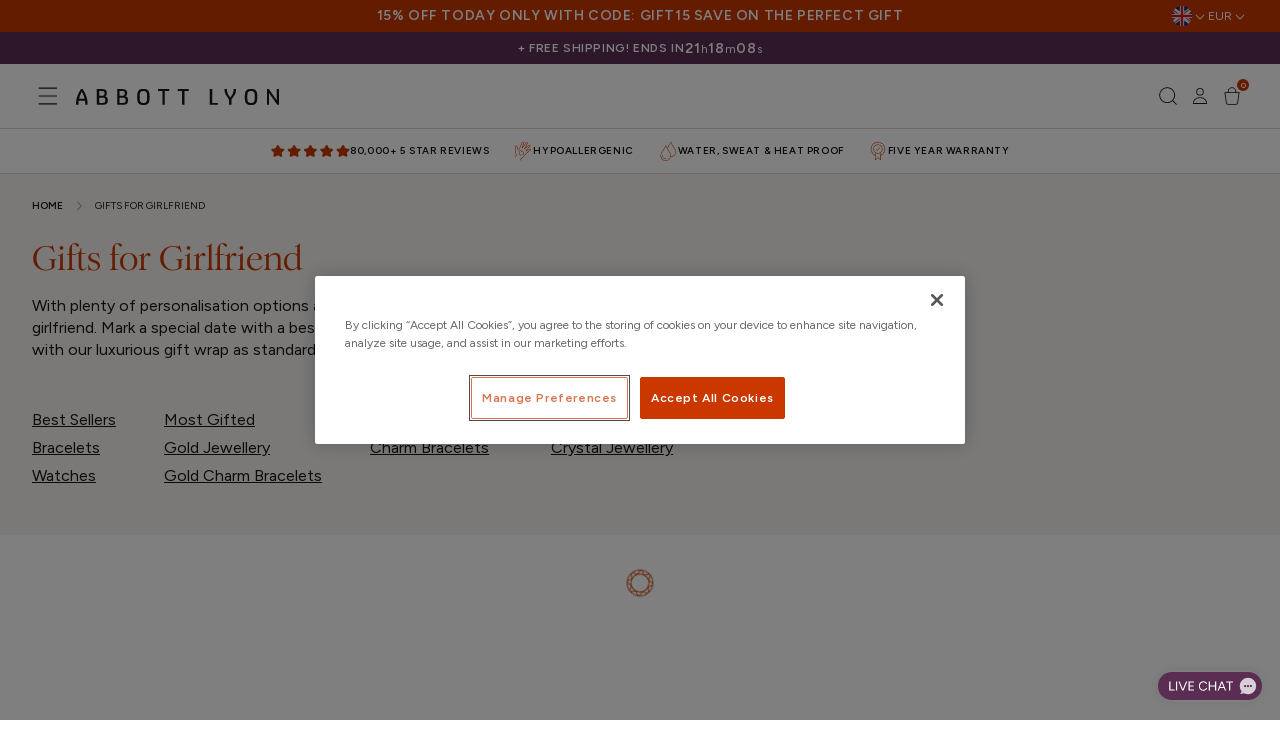

--- FILE ---
content_type: text/css
request_url: https://www.abbottlyon.com/cdn/shop/t/1719/assets/base.css?v=105591507667291239501764262215
body_size: 1982
content:
.global-media-settings{--border-radius: 0;--border-width: .1rem;--border-opacity: 5%;--shadow-horizontal-offset: 0;--shadow-vertical-offset: .4rem;--shadow-blur-radius: .5rem;--shadow-opacity: 0;--shadow-visible: 0}body:has(.section-header .drawer-menu) .announcement-bar .page-width{max-width:100%}*::selection{background:var(--color-orange);color:var(--color-white)}*::-moz-selection{background:var(--color-orange);color:var(--color-white)}*::-webkit-selection{background:var(--color-orange);color:var(--color-white)}.page-width.drawer-menu{max-width:100%}.list-unstyled{margin:0;padding:0;list-style:none}.hidden{display:none!important}.overflow-hidden{overflow:hidden}.caption{font-size:1rem;line-height:1.7}@media screen and (min-width: 750px){.caption{font-size:1.2rem}}table:not([class]){table-layout:fixed;border-collapse:collapse;font-size:1.4rem;border-style:hidden;box-shadow:0 0 0 .1rem rgb(from var(--color-black) r g b / 20%)}table:not([class]) td,table:not([class]) th{padding:1em;border:.1rem solid rgb(from var(--color-black) r g b / 20%)}@media screen and (max-width: 767px){.small-hide{display:none!important}}@media screen and (min-width: 768px) and (max-width: 989px){.medium-hide{display:none!important}}@media screen and (min-width: 990px){.large-up-hide{display:none!important}}.left{text-align:left}.center{text-align:center}.right{text-align:right}.uppercase{text-transform:uppercase}.light{opacity:.7}a:empty,ul:empty,dl:empty,div:empty,section:empty,article:empty,p:empty,h1:empty,h2:empty,h3:empty,h4:empty,h5:empty,h6:empty{display:none}.link,.customer a{cursor:pointer;display:inline-block;border:none;box-shadow:none;text-decoration:underline;text-underline-offset:.3rem;background-color:transparent;font-size:var(--text-sm)}.link--text:hover{color:rgb(from var(--color-black) r g b / 75%)}.link-with-icon{display:inline-flex;font-size:1.4rem;font-weight:600;letter-spacing:.1rem;text-decoration:none;margin-bottom:4.5rem;white-space:nowrap}.link-with-icon .icon{width:1.5rem;margin-left:1rem}.circle-divider:after{content:"\2022";margin:0 1.3rem 0 1.5rem}.circle-divider:last-of-type:after{display:none}hr{border:none;height:.1rem;background-color:var(--color-grey);display:block;margin:5rem 0}.full-unstyled-link{text-decoration:none;color:currentColor;display:block}details>*{box-sizing:border-box}.break{word-break:break-word}.visibility-hidden{visibility:hidden}@media (prefers-reduced-motion){.motion-reduce{transition:none!important;animation:none!important}}.underlined-link,.customer a,.inline-richtext a{text-underline-offset:.3rem;text-decoration-thickness:.1rem;transition:text-decoration-thickness ease .1s}.underlined-link,.customer a{color:var(--color-black)}.inline-richtext a,.rte.inline-richtext a{color:currentColor}.underlined-link:hover,.customer a:hover,.inline-richtext a:hover{color:var(--color-black);text-decoration-thickness:.2rem}.icon-arrow,h3 .icon-arrow,.h3 .icon-arrow{width:1.5rem}.animate-arrow .icon-arrow path{transform:translate(-.25rem);transition:transform var(--duration-short) ease}.animate-arrow:hover .icon-arrow path{transform:translate(-.05rem)}summary{cursor:pointer;list-style:none;position:relative}summary .icon-caret{position:absolute;height:.6rem;right:1.5rem;top:calc(50% - .2rem)}summary::-webkit-details-marker{display:none}.disclosure-has-popup{position:relative}.disclosure-has-popup[open]>summary:before{position:fixed;top:0;right:0;bottom:0;left:0;z-index:2;display:block;cursor:default;content:" ";background:transparent}.disclosure-has-popup>summary:before{display:none}.disclosure-has-popup[open]>summary+*{z-index:100}@media screen and (min-width: 750px){.disclosure-has-popup[open]>summary+*{z-index:4}.facets .disclosure-has-popup[open]>summary+*{z-index:2}}.placeholder-svg{height:100%;width:100%}.title,.title-wrapper-with-link{margin:3rem 0 2rem}.title-wrapper-with-link .title{margin:0}.title .link{font-size:inherit}.title-wrapper{margin-bottom:3rem}.title-wrapper-with-link{display:flex;justify-content:space-between;align-items:flex-end;gap:1rem;margin-bottom:3rem;flex-wrap:wrap}.title--primary{margin:4rem 0}.title-wrapper--self-padded-tablet-down,.title-wrapper--self-padded-mobile{padding-left:1.5rem;padding-right:1.5rem}@media screen and (min-width: 750px){.title-wrapper--self-padded-mobile{padding-left:0;padding-right:0}}@media screen and (min-width: 990px){.title,.title-wrapper-with-link{margin:5rem 0 3rem}.title--primary{margin:2rem 0}.title-wrapper-with-link{align-items:center}.title-wrapper-with-link .title{margin-bottom:0}.title-wrapper--self-padded-tablet-down{padding-left:0;padding-right:0}}.title-wrapper-with-link .link-with-icon{margin:0;flex-shrink:0;display:flex;align-items:center}.title-wrapper-with-link .link-with-icon .svg-wrapper{width:1.5rem}.title-wrapper-with-link a{margin-top:0;flex-shrink:0}.title-wrapper--no-top-margin{margin-top:0}.title-wrapper--no-top-margin>.title{margin-top:0}.grid{display:flex;flex-wrap:wrap;margin-bottom:2rem;padding:0;list-style:none;column-gap:.8rem;row-gap:.8rem}@media screen and (min-width: 750px){.grid{column-gap:.8rem;row-gap:.8rem}}.grid:last-child{margin-bottom:0}.grid__item{width:calc(25% - .8rem * 3 / 4);max-width:calc(50% - .4rem);flex-grow:1;flex-shrink:0}@media screen and (min-width: 750px){.grid__item{width:calc(25% - .8rem * 3 / 4);max-width:calc(50% - .4rem)}}.grid--gapless.grid{column-gap:0;row-gap:0}@media screen and (max-width: 749px){.grid__item.slider__slide--full-width{width:100%;max-width:none}}.grid--1-col .grid__item{max-width:100%;width:100%}.grid--3-col .grid__item{width:calc(33.33% - .8rem * 2 / 3)}@media screen and (min-width: 750px){.grid--3-col .grid__item{width:calc(33.33% - .8rem * 2 / 3)}}.grid--2-col .grid__item{width:calc(50% - .4rem)}@media screen and (min-width: 750px){.grid--2-col .grid__item{width:calc(50% - .4rem)}.grid--4-col-tablet .grid__item{width:calc(25% - .8rem * 3 / 4)}.grid--3-col-tablet .grid__item{width:calc(33.33% - .8rem * 2 / 3)}.grid--2-col-tablet .grid__item{width:calc(50% - .4rem)}}@media screen and (max-width: 989px){.grid--1-col-tablet-down .grid__item{width:100%;max-width:100%}.slider--tablet.grid--peek{margin:0;width:100%}.slider--tablet.grid--peek .grid__item{box-sizing:content-box;margin:0}.slider.slider--tablet .scroll-trigger.animate--slide-in,.slider.slider--mobile .scroll-trigger.animate--slide-in{animation:none;opacity:1;transform:inherit}.scroll-trigger:not(.scroll-trigger--offscreen) .slider--tablet{animation:var(--animation-slide-in)}}@media screen and (min-width: 990px){.grid--6-col-desktop .grid__item{width:calc(16.66% - .8rem * 5 / 6);max-width:calc(16.66% - .8rem * 5 / 6)}.grid--5-col-desktop .grid__item{width:calc(20% - .8rem * 4 / 5);max-width:calc(20% - .8rem * 4 / 5)}.grid--4-col-desktop .grid__item{width:calc(25% - .8rem * 3 / 4);max-width:calc(25% - .8rem * 3 / 4)}.grid--3-col-desktop .grid__item{width:calc(33.33% - .8rem * 2 / 3);max-width:calc(33.33% - .8rem * 2 / 3)}.grid--2-col-desktop .grid__item{width:calc(50% - .4rem);max-width:calc(50% - .4rem)}.slider.slider--desktop .scroll-trigger.animate--slide-in{animation:none;opacity:1;transform:inherit}.scroll-trigger:not(.scroll-trigger--offscreen) .slider--desktop{animation:var(--animation-slide-in)}}@media screen and (min-width: 990px){.grid--1-col-desktop{flex:0 0 100%;max-width:100%}.grid--1-col-desktop .grid__item{width:100%;max-width:100%}}@media screen and (max-width: 749px){.grid--peek.slider--mobile{margin:0;width:100%}.grid--peek.slider--mobile .grid__item{box-sizing:content-box;margin:0}.grid--peek .grid__item{min-width:35%}.grid--peek.slider .grid__item:first-of-type{margin-left:1.5rem}.grid--peek.slider:after{margin-left:-.8rem}.grid--2-col-tablet-down .grid__item{width:calc(50% - .4rem)}.slider--tablet.grid--peek.grid--2-col-tablet-down .grid__item,.grid--peek .grid__item{width:calc(50% - 3.8rem)}.slider--tablet.grid--peek.grid--1-col-tablet-down .grid__item,.slider--mobile.grid--peek.grid--1-col-tablet-down .grid__item{width:calc(100% - 3.8rem)}}@media screen and (min-width: 750px) and (max-width: 989px){.slider--tablet.grid--peek .grid__item{width:calc(25% - 3.8rem)}.slider--tablet.grid--peek.grid--3-col-tablet .grid__item{width:calc(33.33% - 3.8rem)}.slider--tablet.grid--peek.grid--2-col-tablet .grid__item,.slider--tablet.grid--peek.grid--2-col-tablet-down .grid__item{width:calc(50% - 3.8rem)}.slider--tablet.grid--peek .grid__item:first-of-type{margin-left:1.5rem}.grid--2-col-tablet-down .grid__item{width:calc(50% - .4rem)}.grid--1-col-tablet-down.grid--peek .grid__item{width:calc(100% - 3.8rem)}}.media{display:block;background-color:rgb(from var(--color-black) r g b / 10%);position:relative;overflow:hidden}.media--transparent{background-color:transparent}.media>*:not(.zoom):not(.deferred-media__poster-button),.media model-viewer{display:block;max-width:100%;position:absolute;top:0;left:0;height:100%;width:100%}.media>img{object-fit:cover;object-position:center center;transition:opacity .4s cubic-bezier(.25,.46,.45,.94)}.media.media--hover-effect>img+img{opacity:0}deferred-media{display:block}.modal__close-button.link{display:flex;justify-content:center;align-items:center;padding:0rem;height:4.4rem;width:4.4rem;background-color:transparent}.modal__close-button .icon{width:1.7rem;height:1.7rem}.modal__content{position:absolute;top:0;left:0;right:0;bottom:0;background:var(--color-white);z-index:4;display:flex;justify-content:center;align-items:center}.media-modal{cursor:zoom-out}.media-modal .deferred-media{cursor:initial}.cart-count-bubble{position:absolute;background-color:var(--color-orange);color:var(--color-white);height:1.2rem;width:1.2rem;border-radius:100%;display:flex;justify-content:center;align-items:center;font-size:.8rem;font-weight:600;bottom:2.1rem;left:2.1rem;line-height:1.2rem}.overflow-hidden-mobile,.overflow-hidden-tablet,.overflow-hidden-desktop{overflow:hidden}@media screen and (min-width: 750px){.overflow-hidden-mobile{overflow:auto}}@media screen and (min-width: 990px){.overflow-hidden-tablet{overflow:auto}}.gradient{background:var(--color-white);background-attachment:fixed}@media screen and (forced-colors: active){.icon{color:CanvasText;fill:CanvasText!important}.icon-close-small path{stroke:CanvasText}}.global-media-settings{position:relative;border:.1rem solid rgb(from var(--color-black) r g b / 5%);border-radius:0;background-color:var(--color-white)}.global-media-settings:after{content:"";position:absolute;top:-.1;right:-.1;bottom:-.1;left:-.1;z-index:-1;box-shadow:0 .4rem .5rem var(--color-black);pointer-events:none}.content-container--full-width,.global-media-settings--full-width,.global-media-settings--full-width img,.global-media-settings--full-width video,.global-media-settings--full-width iframe,.global-media-settings--full-width .placeholder-svg{border-radius:0;border-left:none;border-right:none}@supports not (inset: 10px){.grid{margin-left:-.8rem}.grid__item{padding-left:.8rem;padding-bottom:.8rem}@media screen and (min-width: 750px){.grid{margin-left:-.8rem}.grid__item{padding-left:.8rem;padding-bottom:.8rem}}.grid--gapless .grid__item{padding-left:0;padding-bottom:0}@media screen and (min-width: 749px){.grid--peek .grid__item{padding-left:.8rem}}.product-grid .grid__item{padding-bottom:.8rem}@media screen and (min-width: 750px){.product-grid .grid__item{padding-bottom:.8rem}}}@media (forced-colors: active){.button,.shopify-challenge__button,.customer button{border:transparent solid 1px}.button:focus-visible,.button:focus,.button.focused,.shopify-payment-button__button--unbranded:focus-visible,.shopify-payment-button [role=button]:focus-visible,.shopify-payment-button__button--unbranded:focus,.shopify-payment-button [role=button]:focus{outline:solid transparent 1px}.field__input:focus,.select__select:focus,.customer .field input:focus,.customer select:focus,.localization-form__select:focus.localization-form__select:after{outline:transparent solid 1px}.localization-form__select:focus{outline:transparent solid 1px}}
/*# sourceMappingURL=/cdn/shop/t/1719/assets/base.css.map?v=105591507667291239501764262215 */


--- FILE ---
content_type: text/css
request_url: https://www.abbottlyon.com/cdn/shop/t/1719/assets/fonts.css?v=50189150895500705921764262355
body_size: -389
content:
@font-face{font-family:Figtree;src:url(//www.abbottlyon.com/cdn/shop/t/1719/assets/Figtree-Regular.woff2?v=68900651923922769921764262239) format("woff2");font-weight:400;font-style:normal;font-display:swap}@font-face{font-family:Figtree;src:url(//www.abbottlyon.com/cdn/shop/t/1719/assets/Figtree-Italic.woff2?v=3767081086690271501764262238) format("woff2");font-weight:400;font-style:italic;font-display:swap}@font-face{font-family:Figtree;src:url(//www.abbottlyon.com/cdn/shop/t/1719/assets/Figtree-Medium.woff2?v=111500269295341930761764262239) format("woff2");font-weight:500;font-style:normal;font-display:swap}@font-face{font-family:Figtree;src:url(//www.abbottlyon.com/cdn/shop/t/1719/assets/Figtree-MediumItalic.woff2?v=84960488938775765911764262239) format("woff2");font-weight:500;font-style:italic;font-display:swap}@font-face{font-family:Figtree;src:url(//www.abbottlyon.com/cdn/shop/t/1719/assets/Figtree-SemiBold.woff2?v=55409441203560275231764262240) format("woff2");font-weight:600;font-style:normal;font-display:swap}@font-face{font-family:Figtree;src:url(//www.abbottlyon.com/cdn/shop/t/1719/assets/Figtree-SemiBoldItalic.woff2?v=110659098264844019791764262240) format("woff2");font-weight:600;font-style:italic;font-display:swap}@font-face{font-family:Romie-Medium;src:url(//www.abbottlyon.com/cdn/shop/t/1719/assets/Romie-Medium.woff2?v=20171444657209702831764262304) format("woff2");font-weight:500;font-style:normal;font-display:swap}@font-face{font-family:Romie-MediumItalic;src:url(//www.abbottlyon.com/cdn/shop/t/1719/assets/Romie-MediumItalic.woff2?v=43724280459574618071764262304) format("woff2");font-weight:500;font-style:italic;font-display:swap}@font-face{font-family:HandsomePro-Regular;src:url(//www.abbottlyon.com/cdn/shop/t/1719/assets/HandsomePro-Regular.woff2?v=79154414421825973081764262247) format("woff2");font-weight:400;font-style:normal;font-display:swap}@font-face{font-family:Amalfi Coast;font-style:normal;font-weight:400;src:local("Amalfi Coast"),url(//www.abbottlyon.com/cdn/shop/t/1719/assets/Amalfi_Coast.woff2?v=9292300217128864391764262211) format("woff2")}
/*# sourceMappingURL=/cdn/shop/t/1719/assets/fonts.css.map?v=50189150895500705921764262355 */


--- FILE ---
content_type: text/css
request_url: https://www.abbottlyon.com/cdn/shop/t/1719/assets/main-B9pWFv-J.css
body_size: 8117
content:
*,:after,:before{box-sizing:border-box;border:0 solid;margin:0;padding:0}::backdrop{box-sizing:border-box;border:0 solid;margin:0;padding:0}::-webkit-file-upload-button{box-sizing:border-box;border:0 solid;margin:0;padding:0}::file-selector-button{box-sizing:border-box;border:0 solid;margin:0;padding:0}html{-webkit-text-size-adjust:100%;-moz-tab-size:4;tab-size:4;font-family:system-ui,-apple-system,BlinkMacSystemFont,Segoe UI,Roboto,Noto Sans,Ubuntu,Cantarell,Helvetica Neue,Helvetica,Arial,sans-serif,Apple Color Emoji,Segoe UI Emoji;line-height:1.15}body{margin:0}h1,h2,h3,h4,h5,h6{font-size:inherit;font-weight:inherit}a{color:inherit}ul[role=list],ol[role=list]{list-style:none}code,kbd,samp,pre{font-family:ui-monospace,SFMono-Regular,Consolas,Liberation Mono,Menlo,monospace;font-size:1em}small{font-size:80%}sub,sup{vertical-align:baseline;font-size:75%;line-height:0;position:relative}sub{bottom:-.25em}sup{top:-.5em}table{border-color:currentColor}button,input,optgroup,select,textarea{margin:0;font-family:inherit;font-size:100%;line-height:1.15}input,optgroup,select,textarea{font-size:1.4rem;line-height:2rem}button,[type=button],[type=reset],[type=submit]{-webkit-appearance:button}legend{padding:0}progress{vertical-align:baseline}::-webkit-inner-spin-button{height:auto}::-webkit-outer-spin-button{height:auto}[type=search]{-webkit-appearance:textfield;outline-offset:-2px}::-webkit-search-decoration{-webkit-appearance:none}::-webkit-file-upload-button{-webkit-appearance:button;font:inherit}summary{display:list-item}img,video{max-width:100%;height:auto}:root{--font-display:"HandsomePro-Regular",cursive;--font-heading:"Romie-Medium",serif;--font-body:"Figtree",sans-serif;--font-style-normal:normal;--font-style-italic:italic;--font-weight-normal:400;--font-weight-medium:500;--font-weight-semibold:600;--font-display-line-height:1;--font-heading-line-height:1.3;--font-heading-tighter-line-height:1.2;--font-body-line-height:1.4;--text-2xs:1rem;--text-xs:1rem;--text-sm:1.2rem;--text-base:1.4rem;--text-lg:1.6rem;--text-xl:1.6rem;--text-2xl:1.8rem;--text-3xl:2rem;--text-4xl:2.2rem;--text-5xl:2.4rem;--text-6xl:2.8rem;--text-7xl:3.2rem;--text-8xl:4rem;--text-9xl:6rem;--color-black:#171717;--color-white:#fff;--color-grey:#6b7380;--color-orange:#ca3800;--color-orange-tint:#ffc1a8;--color-neutral:#f8f3ef;--color-neutral-dark:#ddd2c9;--color-neutral-tint:#fbf9f7;--color-mulberry:#5d2e55;--color-mulberry-tint:#dbd0d8;--color-teal:#2a4e50;--color-teal-tint:#b5d3d4;--color-success-dark:#2a9054;--color-success-tint:#ccffe1;--color-error-dark:#d62b1a;--color-error-tint:#ffd1cc;--border-radius-xs:.4rem;--border-radius-sm:.6rem;--border-radius-base:.8rem;--border-radius-md:1rem;--border-radius-lg:1.2rem;--border-radius-xl:1.6rem;--border-radius-2xl:2.4rem;--border-radius-3xl:3.2rem;--border-radius-full:calc(infinity*1px);--shadow-sm:0 .8rem 1.2rem rgb(from var(--color-black)r g b/6%);--shadow-md:0 1rem 1.6rem rgb(from var(--color-black)r g b/6%);--shadow-lg:0 1.2rem 2.4rem rgb(from var(--color-black)r g b/4%);--shadow-xl:0 1.4rem 3.2rem rgb(from var(--color-black)r g b/4%);--page-width:144rem;--page-width-mid:100rem;--page-width-narrow:80rem;--spacing-2xs:.2rem;--spacing-xs:.4rem;--spacing-sm:.6rem;--spacing-md:.8rem;--spacing-base:1rem;--spacing-lg:1.2rem;--spacing-xl:1.6rem;--spacing-2xl:2.4rem;--spacing-3xl:3.2rem;--spacing-4xl:4.8rem;--spacing-5xl:6.4rem;--spacing-6xl:9.6rem;--spacing-7xl:12.8rem;--section-spacing-none:0;--section-spacing-2xs:var(--spacing-2xs);--section-spacing-xs:var(--spacing-xs);--section-spacing-sm:var(--spacing-sm);--section-spacing-md:var(--spacing-md);--section-spacing-lg:var(--spacing-base);--section-spacing-xl:var(--spacing-lg);--section-spacing-2xl:var(--spacing-xl);--section-spacing-3xl:var(--spacing-2xl);--section-spacing-4xl:var(--spacing-3xl);--section-spacing-5xl:var(--spacing-4xl);--section-spacing-6xl:var(--spacing-4xl);--section-spacing-7xl:var(--spacing-5xl);--ratio-5-9:5/9;--ratio-9-16:9/16;--ratio-2-3:2/3;--ratio-3-4:3/4;--ratio-4-5:4/5;--ratio-5-6:5/6;--ratio-1-1:1/1;--ratio-4-3:4/3;--ratio-3-2:3/2;--ratio-16-9:16/9;--ratio-2-1:2/1;--ratio-12-5:12/5;--swatch--border-radius:50%;--duration-short:.1s;--duration-default:.2s;--duration-medium:.3s;--duration-long:.5s;--duration-extra-long:.6s;--duration-extra-longer:.75s;--ease-out-slow:cubic-bezier(0,0,.3,1);--animation-slide-in:slideIn var(--duration-extra-long)var(--ease-out-slow)forwards;--animation-fade-in:fadeIn var(--duration-extra-long)var(--ease-out-slow)}@media screen and (min-width:768px){:root{--text-2xs:1rem;--text-xs:1.2rem;--text-sm:1.4rem;--text-base:1.6rem;--text-lg:1.8rem;--text-xl:2rem;--text-2xl:2.4rem;--text-3xl:3.2rem;--text-4xl:4rem;--text-5xl:4.8rem;--text-6xl:5.6rem;--text-7xl:6.4rem;--text-8xl:8rem;--text-9xl:9.6rem;--border-radius-md:1.2rem;--border-radius-lg:1.6rem;--border-radius-xl:2.4rem;--border-radius-2xl:3.2rem;--border-radius-3xl:4.8rem;--section-spacing-lg:var(--spacing-lg);--section-spacing-xl:var(--spacing-xl);--section-spacing-2xl:var(--spacing-2xl);--section-spacing-3xl:var(--spacing-3xl);--section-spacing-4xl:var(--spacing-4xl);--section-spacing-5xl:var(--spacing-5xl);--section-spacing-6xl:var(--spacing-6xl);--section-spacing-7xl:var(--spacing-7xl)}}@media screen and (min-width:1920px){.banner,.media-with-text,.apps-section,.collapsible-content,.image-list,.multicolumn,.newsletter__content,.product-carousel__content,.quote-section,.rich-text__content,.rich-text__block,.video-section,.sections,.collection-panel{--font-heading-line-height:1.2;--text-2xs:1.4rem;--text-xs:1.6rem;--text-sm:1.8rem;--text-base:2rem;--text-lg:2.4rem;--text-xl:2.6rem;--text-2xl:3.2rem;--text-3xl:4.2rem;--text-4xl:5.2rem;--text-5xl:6.4rem;--text-6xl:7.4rem;--text-7xl:8.4rem;--text-8xl:10.4rem;--text-9xl:12.6rem;--spacing-lg:1.6rem;--spacing-xl:2.2rem;--spacing-2xl:3.2rem;--spacing-3xl:4.2rem;--spacing-4xl:6.4rem;--spacing-5xl:8.4rem;--spacing-6xl:12.6rem;--spacing-7xl:16.8rem}}html{scroll-behavior:smooth;height:100%;font-size:62.5%}body{font-family:var(--font-body);font-size:var(--text-base);line-height:var(--font-body-line-height);font-style:var(--font-style-normal);font-weight:var(--font-weight-normal);color:var(--color-black)}body:has(dialog[open]){overflow:hidden}h1,h2,h3,h4,h5,h6{font-family:var(--font-heading)}a{text-decoration:none}html,body,h1,h2,h3,h4,h5,h6,p,figure,blockquote,dl,dd{-webkit-font-smoothing:antialiased;-moz-osx-font-smoothing:grayscale}.display-xl{font-family:var(--font-display);font-size:var(--text-xl);line-height:var(--font-display-line-height)}.display-2xl{font-family:var(--font-display);font-size:var(--text-2xl);line-height:var(--font-display-line-height)}.display-3xl{font-family:var(--font-display);font-size:var(--text-3xl);line-height:var(--font-display-line-height)}.display-4xl{font-family:var(--font-display);font-size:var(--text-4xl);line-height:var(--font-display-line-height)}.display-5xl{font-family:var(--font-display);font-size:var(--text-5xl);line-height:var(--font-display-line-height)}.display-6xl{font-family:var(--font-display);font-size:var(--text-6xl);line-height:var(--font-display-line-height)}.display-7xl{font-family:var(--font-display);font-size:var(--text-7xl);line-height:var(--font-display-line-height)}.rte h5:not([class]),.heading-xl,.heading-xl>*,.rte.heading-xl>*{font-family:var(--font-heading);font-size:var(--text-xl);line-height:var(--font-heading-line-height)}.rte h4:not([class]),.heading-2xl,.heading-2xl>*,.rte.heading-2xl>*{font-family:var(--font-heading);font-size:var(--text-2xl);line-height:var(--font-heading-line-height)}.rte h3:not([class]),.heading-3xl,.heading-3xl>*,.rte.heading-3xl>*{font-family:var(--font-heading);font-size:var(--text-3xl);line-height:var(--font-heading-line-height)}.rte h2:not([class]),.heading-4xl,.heading-4xl>*,.rte.heading-4xl>*{font-family:var(--font-heading);font-size:var(--text-4xl);line-height:var(--font-heading-line-height)}.rte h1:not([class]),.heading-5xl,.heading-5xl>*,.rte.heading-5xl>*{font-family:var(--font-heading);font-size:var(--text-5xl);line-height:var(--font-heading-tighter-line-height)}.heading-6xl,.heading-6xl>*,.rte.heading-6xl>*{font-family:var(--font-heading);font-size:var(--text-6xl);line-height:var(--font-heading-tighter-line-height)}.heading-7xl,.heading-7xl>*,.rte.heading-7xl>*{font-family:var(--font-heading);font-size:var(--text-7xl);line-height:var(--font-heading-tighter-line-height)}.body-2xs{font-family:var(--font-body);font-size:var(--text-2xs);line-height:var(--font-body-line-height);letter-spacing:.04rem;text-transform:uppercase}.body-xs{font-family:var(--font-body);font-size:var(--text-xs);line-height:var(--font-body-line-height)}.body-sm{font-family:var(--font-body);font-size:var(--text-sm);line-height:var(--font-body-line-height)}.body-base{font-family:var(--font-body);font-size:var(--text-base);line-height:var(--font-body-line-height)}.body-lg{font-family:var(--font-body);font-size:var(--text-lg);line-height:var(--font-body-line-height)}.body-uppercase{text-transform:uppercase;letter-spacing:.04rem}b,strong{font-weight:var(--font-weight-semibold)}.font-regular{font-weight:var(--font-weight-normal)}.font-medium{font-weight:var(--font-weight-medium)}.font-semibold{font-weight:var(--font-weight-semibold)}@media screen and (min-width:768px){.body-2xs,.body-uppercase{letter-spacing:.06rem}}.rte>:first-child{margin-top:0}.rte>:last-child{margin-bottom:0}.rte table{table-layout:fixed}.rte img{max-width:100%;height:auto;display:block}.rte a{text-decoration:underline}.rte>*+*{margin-top:var(--section-spacing-xl)}.rte p+h1,.rte p+h2,.rte p+h3,.rte p+h4,.rte p+h5,.rte p+h6,.rte ul+h1,.rte ul+h2,.rte ul+h3,.rte ul+h4,.rte ul+h5,.rte ul+h6,.rte ol+h1,.rte ol+h2,.rte ol+h3,.rte ol+h4,.rte ol+h5,.rte ol+h6{margin-top:var(--section-spacing-4xl)}.rte ul,.rte ol{padding-left:2rem;list-style-position:outside}.rte li{list-style:inherit;margin-bottom:var(--section-spacing-md);list-style-type:disc}.rte ul li::marker{color:var(--color-orange)}.rte li:last-child{margin-bottom:0}.rte blockquote{border-left:.2rem solid var(--color-black);padding-left:1.5rem;display:inline-flex}.rte blockquote>*{margin:-.5rem 0}@media screen and (min-width:768px){.rte table td{padding-left:1.2rem;padding-right:1.2rem}}:focus{box-shadow:none;outline:0}.focused{outline:var(--color-black)solid .2rem;outline-offset:.3rem;box-shadow:0 0 0 .3rem rgb(var(--color-white)),0 0 .5rem .4rem rgba(var(--color-black),.3)}:focus-visible{outline:var(--color-black)solid .2rem;outline-offset:.3rem;box-shadow:0 0 0 .3rem rgb(var(--color-white)),0 0 .5rem .4rem rgba(var(--color-black),.3)}.focused.focus-inset{outline:var(--color-black)solid .2rem;outline-offset:-.2rem;box-shadow:0 0 .2rem 0 rgba(from var(--color-black)r g b/30%)}.focus-inset:focus-visible{outline:var(--color-black)solid .2rem;outline-offset:-.2rem;box-shadow:0 0 .2rem 0 rgba(from var(--color-black)r g b/30%)}.focus-none{box-shadow:none;outline:0}.focus-offset.focused{outline:var(--color-black)solid .2rem;outline-offset:1rem;box-shadow:0 0 0 1rem var(--color-white),0 0 .2rem 1.2rem rgba(from var(--color-black)r g b/30%)}.focus-offset:focus-visible{outline:var(--color-black)solid .2rem;outline-offset:1rem;box-shadow:0 0 0 1rem var(--color-white),0 0 .2rem 1.2rem rgba(from var(--color-black)r g b/30%)}@media (prefers-reduced-motion){.motion-reduce{transition:none!important;animation:none!important}}@media (prefers-reduced-motion:no-preference){.animate--ambient>img,.animate--ambient>svg{animation:30s linear infinite animateAmbient}@keyframes animateAmbient{0%{transform:rotate(0)translate(1em)rotate(0)scale(1.2)}to{transform:rotate(360deg)translate(1em)rotate(-360deg)scale(1.2)}}.scroll-trigger.animate--fade-in,.scroll-trigger.animate--slide-in{opacity:.01}.scroll-trigger.animate--slide-in{transform:translateY(2rem)}.scroll-trigger:not(.scroll-trigger--offscreen).animate--fade-in{opacity:1;animation:var(--animation-fade-in)}.scroll-trigger:not(.scroll-trigger--offscreen).animate--slide-in{animation:var(--animation-slide-in);animation-delay:calc(var(--animation-order)*75ms)}.scroll-trigger.scroll-trigger--design-mode.animate--fade-in,.scroll-trigger.scroll-trigger--design-mode.animate--slide-in,.scroll-trigger.scroll-trigger--design-mode .slider{opacity:1;transition:none;animation:none}.scroll-trigger.scroll-trigger--design-mode.animate--slide-in{transform:translateY(0)}@keyframes slideIn{0%{opacity:.01;transform:translateY(2rem)}to{opacity:1;transform:translateY(0)}}@keyframes fadeIn{0%{opacity:.01}to{opacity:1}}}@media (min-width:768px){.product-media-gallery__slider.swiper-disabled,.product-media-gallery__slider-thumbnails.swiper-disabled{grid-template-columns:repeat(auto-fit,minmax(280px,1fr));gap:2.4rem;width:100%;min-width:0;min-height:0;display:grid;overflow:visible}.swiper-disabled .product-media-gallery__thumbnails-slide,.swiper-disabled swiper-slide{box-sizing:border-box;background:0 0;border:none;width:100%;height:auto;margin:0;padding:0;display:block}.swiper-disabled .product-media-gallery__image-wrapper{width:100%;height:auto;box-shadow:none;aspect-ratio:var(--ratio-1-1);background:0 0;justify-content:center;align-items:center;display:flex}.swiper-disabled .product-media-gallery__image,.swiper-disabled .product-media-gallery__thumbnail{object-fit:cover;object-position:center;width:100%;height:100%;box-shadow:none;aspect-ratio:var(--ratio-1-1);display:block}.swiper-disabled .product-media-gallery__image-wrapper video,.swiper-disabled .product-media-gallery__image-wrapper iframe{object-fit:cover;width:100%;height:100%}}.canvas-container{width:auto!important;height:auto!important}.lower-canvas,.upper-canvas{width:100%!important;height:auto!important}.page-width{width:100%;max-width:calc(var(--page-width) + 3.2rem);margin:0 auto;padding:0 1.6rem}.page-width--no-padding{max-width:var(--page-width);margin:0 auto}.page-width--narrow{max-width:calc(var(--page-width-narrow) + 3.2rem)}.page-width--mid{max-width:calc(var(--page-width-mid) + 3.2rem)}.svg-wrapper{justify-content:center;align-items:center;width:2rem;height:2rem;display:inline-flex}.svg-wrapper--small{width:1.6rem;height:1.6rem}.svg-wrapper--xsmall{width:1.2rem;height:1.2rem}.svg-wrapper--auto{width:auto;height:auto}.svg-wrapper>svg{width:100%;height:100%}.placeholder{background-color:rgb(from var(--color-grey)r g b/10%);color:rgb(from var(--color-black)r g b/50%);fill:rgb(from var(--color-black)r g b/50%)}.visually-hidden{clip:rect(0 0 0 0);border:0;width:1px;height:1px;margin:-1px;padding:0;overflow:hidden;word-wrap:normal!important;position:absolute!important}.visually-hidden--inline{height:1em;margin:0}.skip-to-content-link:focus{z-index:9999;position:inherit;clip:auto;width:auto;height:auto;overflow:auto}@media screen and (min-width:768px){.page-width{max-width:calc(var(--page-width) + 6.4rem);padding:0 3.2rem}.page-width--narrow{max-width:calc(var(--page-width-narrow) + 6.4rem)}.page-width--mid{max-width:calc(var(--page-width-mid) + 6.4rem)}}@media screen and (max-width:767px){.small-hide{display:none!important}}@media screen and (min-width:768px) and (max-width:989px){.medium-hide{display:none!important}}@media screen and (min-width:990px){.large-up-hide{display:none!important}}.full-width-with-padding{max-width:none}.page-width--no-padding{padding:0}.caption-with-letter-spacing{text-transform:uppercase}.align-left{text-align:left}.align-center{text-align:center}.align-right{text-align:right}.button{font-size:var(--text-xs);font-style:normal;line-height:1.6;font-weight:var(--font-weight-medium);text-transform:uppercase;letter-spacing:.1rem;min-height:4rem;padding:var(--spacing-lg)var(--spacing-3xl);cursor:pointer;outline-offset:0;will-change:color,background-color,border-color;transition:color var(--duration-medium)ease-out,background-color var(--duration-medium)ease-out,border-color var(--duration-medium)ease-out;-webkit-appearance:none;-moz-appearance:none;appearance:none;background-color:#0000;justify-content:center;align-items:center;gap:.8rem;text-decoration:none;display:inline-flex}button:disabled,.button:disabled,.button[aria-disabled=true]{cursor:not-allowed}.button-reset{color:inherit;cursor:pointer;background-color:#0000;border:none;margin:0;padding:0}.button--small{font-size:var(--text-xs);padding:1rem 2.4rem}.button--full-width{width:100%;display:flex}.button--primary,.button--secondary{border-radius:var(--border-radius-xs)}.button--primary{border-style:solid;border-width:.1rem}.button--primary.button--orange{background-color:var(--color-orange);color:var(--color-white);border-color:var(--color-orange)}.button--primary.button--orange:not([aria-disabled=true]):hover,.button--primary.button--orange:not([aria-disabled=true]):active{background-color:var(--color-black);border-color:var(--color-black)}button.button--primary.button--orange:disabled,button.button--primary.button--orange:disabled:hover,.button--primary.button--orange[aria-disabled=true],.button--primary.button--orange[aria-disabled=true]:hover{background-color:var(--color-orange-tint);color:rgb(from var(--color-white)r g b/64%);border-color:var(--color-orange-tint)}.button--primary.button--orange:focus-visible{outline:.3rem solid var(--color-orange-tint)}.button--primary.button--black{background-color:var(--color-black);color:var(--color-white);border-color:var(--color-black)}.button--primary.button--black:not([aria-disabled=true]):hover,.button--primary.button--black:not([aria-disabled=true]):active{background-color:var(--color-grey);border-color:var(--color-grey)}.button--primary.button--black:focus-visible{outline:.3rem solid var(--color-grey)}button.button--primary.button--black:disabled,button.button--primary.button--black:disabled:hover,.button--primary.button--black[aria-disabled=true],.button--primary.button--black[aria-disabled=true]:hover{background-color:var(--color-grey);color:rgb(from var(--color-white)r g b/40%);border-color:var(--color-grey)}.button--primary.button--white{background-color:var(--color-white);color:var(--color-black);border-color:var(--color-white)}.button--primary.button--white:not([aria-disabled=true]):hover,.button--primary.button--white:not([aria-disabled=true]):active{background-color:var(--color-black);color:var(--color-white);border-color:var(--color-black)}.button--primary.button--white:focus-visible{outline:.3rem solid var(--color-grey)}button.button--primary.button--white:disabled,button.button--primary.button--white:disabled:hover,.button--primary.button--white[aria-disabled=true],.button--primary.button--white[aria-disabled=true]:hover{color:rgb(from var(--color-black)r g b/20%);background-color:var(--color-white);border-color:var(--color-white)}.button--secondary{border-style:solid;border-width:.1rem}.button--secondary.button--black{border-color:var(--color-black);color:var(--color-black)}.button--secondary.button--black:not([aria-disabled=true]):hover,.button--secondary.button--black:not([aria-disabled=true]):active{background-color:var(--color-black);color:var(--color-white)}.button--secondary.button--black:focus-visible{outline:.3rem solid var(--color-grey);border-color:var(--color-grey)}button.button--secondary.button--black:disabled,button.button--secondary.button--black:disabled:hover,.button--secondary.button--black[aria-disabled=true],.button--secondary.button--black[aria-disabled=true]:hover{border-color:var(--color-grey);color:var(--color-black);opacity:.4;background-color:#0000}.button--secondary.button--white{border-color:var(--color-white);color:var(--color-white)}.button--secondary.button--white:not([aria-disabled=true]):hover,.button--secondary.button--white:not([aria-disabled=true]):active{background-color:var(--color-white);color:var(--color-black)}.button--secondary.button--white:focus-visible{outline:.3rem solid var(--color-grey);border-color:var(--color-grey)}button.button--secondary.button--white:disabled,button.button--secondary.button--white:disabled:hover,.button--secondary.button--white[aria-disabled=true],.button--secondary.button--white[aria-disabled=true]:hover{color:var(--color-white);border-color:var(--color-white);opacity:.4;background-color:#0000}.button--tertiary{background-color:#0000;border:.1rem solid #0000;padding:1rem 0}.button--tertiary.button--black{color:var(--color-black);border-bottom-color:var(--color-black);background-color:#0000}.button--tertiary.button--black:not([aria-disabled=true]):hover{border-color:#0000}.button--tertiary.button--black:not([aria-disabled=true]):active{border-bottom-color:var(--color-black)}.button--tertiary.button--black:focus-visible{border-radius:var(--border-radius-xs);border-color:var(--color-black);outline:0}button.button--tertiary.button--black:disabled,button.button--tertiary.button--black:disabled:hover,.button--tertiary.button--black[aria-disabled=true],.button--tertiary.button--black[aria-disabled=true]:hover{border-bottom-color:var(--color-black);opacity:.4}.button--tertiary.button--white{color:var(--color-white);border-bottom-color:var(--color-white)}.button--tertiary.button--white:not([aria-disabled=true]):hover{border-color:#0000}.button--tertiary.button--white:not([aria-disabled=true]):active{border-bottom-color:var(--color-white)}.button--tertiary.button--white:focus-visible{border-radius:var(--border-radius-xs);border-color:var(--color-white);outline:0}button.button--tertiary.button--white:disabled,button.button--tertiary.button--white:disabled:hover,.button--tertiary.button--white[aria-disabled=true],.button--tertiary.button--white[aria-disabled=true]:hover{border-bottom-color:var(--color-white);opacity:.4}.button svg{width:1.6rem}.button--icon-flip svg{transform:scaleX(-1)}.button--icon-only{max-width:4rem;max-height:4rem;padding:1rem}.button--small.button--icon-only{max-width:3.6rem;max-height:3.6rem}@media (min-width:768px){.button{padding:var(--spacing-xl)var(--spacing-3xl)}.button--small{padding:1rem 3.2rem}.button--tertiary{padding:.8rem 0}.button--tertiary.button--small{padding:1rem 0}.button--icon-only{max-width:4.8rem;max-height:4.8rem;padding:1.4rem}.button--small.button--icon-only{max-width:4rem;max-height:4rem;padding:1.2rem}}.button.loading{color:#0000;position:relative}.button.loading>.loading__spinner{align-items:center;height:100%;display:flex;position:absolute;top:50%;left:50%;transform:translate(-50%,-50%)}.button.loading>.loading__spinner .spinner{width:-moz-fit-content;width:fit-content}.button.loading>.loading__spinner .path{stroke:var(--color-black)}.field__input,.select__select{font-size:var(--text-lg);-webkit-appearance:none;-moz-appearance:none;appearance:none;background-color:var(--color-white);color:var(--color-black);box-sizing:border-box;width:100%;transition:box-shadow var(--duration-short)ease;border-radius:var(--border-radius-xs);height:4rem;box-shadow:0 0 0 .06rem var(--color-neutral-dark);position:relative}.field__input--textarea{height:unset}.field__input::placeholder{font-size:var(--text-base)}.field:before,.select:before,.localization-form__select:before{pointer-events:none;content:"";z-index:-1;border-radius:0;position:absolute;top:0;bottom:0;left:0;right:0}.field:after,.select:after,.localization-form__select:after{pointer-events:none;content:"";transition:box-shadow var(--duration-short)ease;z-index:1;border:.1rem solid #0000;border-radius:0;position:absolute;top:.1rem;bottom:.1rem;left:.1rem;right:.1rem}.field.color:after,.field.range:after,.field.date:after,.field.month:after,.field.week:after,.field.datetime:after,.field.datetime-local:after{display:none}.field.color input,.field.range input,.field.date input,.field.month input,.field.week input,.field.datetime input,.field.datetime-local input{order:2;margin-left:.8rem}.field__input:focus-visible{box-shadow:0 0 0 .1rem var(--color-orange);outline:.3rem solid var(--color-orange-tint);border-radius:var(--border-radius-xs)}.select__select:focus-visible{box-shadow:0 0 0 .1rem var(--color-orange);outline:.3rem solid var(--color-orange-tint);border-radius:var(--border-radius-xs)}.localization-form__select:focus-visible.localization-form__select:after{box-shadow:0 0 0 .1rem var(--color-orange);outline:.3rem solid var(--color-orange-tint);border-radius:var(--border-radius-xs)}.field__input:focus,.select__select:focus,.localization-form__select:focus.localization-form__select:after{box-shadow:0 0 0 .1rem var(--color-orange);outline:.3rem solid var(--color-orange-tint);outline-offset:.1rem;border-radius:var(--border-radius-xs)}.localization-form__select:focus{box-shadow:none;outline:0}.text-area,.select{width:100%;display:flex;position:relative}.select .svg-wrapper{pointer-events:none;width:1.6rem;height:1.6rem;position:absolute;top:calc(50% - .8rem);right:1.6rem}.select__select{cursor:pointer;min-height:.2rem;margin:.1rem;padding:0 3.2rem 0 1.6rem;line-height:1.6rem}.field{width:100%;transition:box-shadow var(--duration-short)ease;margin:1.6rem 0;position:relative}.field--with-error{flex-wrap:wrap}.field__input{text-align:left;padding:var(--spacing-md)var(--spacing-4xl)var(--spacing-md)var(--spacing-lg);transition:box-shadow var(--duration-short)ease}.field__input--error{box-shadow:0 0 0 .1rem var(--color-error-dark)}.field__input:focus~.field__label,.field__input:not(:placeholder-shown)~.field__label{letter-spacing:.04rem;font-size:1rem;top:.6rem;left:2.1rem}.field__input:-webkit-autofill~.field__label{letter-spacing:.04rem;font-size:1rem;top:.6rem;left:2.1rem}.field__input::-webkit-search-cancel-button{display:none}.field__input::placeholder{color:var(--color-grey)}.field__label{font-family:var(--font-body);font-size:var(--text-xs);font-weight:var(--font-weight-medium);letter-spacing:.04rem;text-transform:uppercase;margin-bottom:var(--spacing-sm);line-height:1.3;display:block}.field__error-label{font-family:var(--font-body);font-size:var(--text-xs);font-weight:var(--font-weight-normal);color:var(--color-error-dark);margin-top:var(--spacing-sm);line-height:1.3;display:block}.field__button{color:currentColor;cursor:pointer;background-color:#0000;border:0;justify-content:center;align-items:center;width:4.4rem;height:4.4rem;padding:0;display:flex;position:absolute;top:0;right:0;overflow:hidden}.field__button>.svg-wrapper{width:2.5rem;height:2.5rem}.field__input:-webkit-autofill~.field__button{color:var(--color-black)}.field__input:-webkit-autofill~.field__label{color:var(--color-black)}.text-area{resize:none;min-height:10rem}input[type=checkbox],input[type=radio]{width:auto;margin-right:.5rem;display:inline-block}.checkbox-group input[type=checkbox],.radio-group input[type=radio]{display:none}.checkbox-group li+li,.radio-group li+li{margin-top:.8rem}.checkbox-group label,.radio-group label{cursor:pointer;font-size:var(--text-sm);align-items:center;display:flex;position:relative}.checkbox-group label:before,.radio-group label:before{content:"";-webkit-appearance:none;-moz-appearance:none;appearance:none;background-color:var(--color-white);border:.1rem solid var(--color-neutral-dark);border-radius:var(--border-radius-xs);vertical-align:top;width:2rem;height:2rem;margin-right:var(--spacing-md);display:inline-block;position:relative}.radio-group label:before{border-radius:var(--border-radius-full);transition:border-width .3s var(--ease-out-slow)}.checkbox-group input[type=checkbox]:checked+label:after{content:"";width:1.2rem;height:1.2rem;color:var(--color-orange);background-image:url("data:image/svg+xml,<svg width=\"12\" height=\"12\" viewBox=\"0 0 12 12\" fill=\"none\" xmlns=\"http://www.w3.org/2000/svg\"><g clip-path=\"url(%23clip0_6375_7686)\"><path fill-rule=\"evenodd\" clip-rule=\"evenodd\" d=\"M10.7368 2.57576C10.9711 2.81007 10.9711 3.18997 10.7368 3.42429L4.73676 9.42429C4.50244 9.6586 4.12254 9.6586 3.88823 9.42429L1.26323 6.79929C1.02892 6.56497 1.02892 6.18507 1.26323 5.95076C1.49754 5.71645 1.87744 5.71645 2.11176 5.95076L4.31249 8.1515L9.88823 2.57576C10.1225 2.34145 10.5024 2.34145 10.7368 2.57576Z\" fill=\"%23CA3800\"/></g><defs><clipPath id=\"clip0_6375_7686\"><rect width=\"12\" height=\"12\" fill=\"white\"/></clipPath></defs></svg>");background-position:50%;background-repeat:no-repeat;background-size:contain;display:block;position:absolute;top:.4rem;left:.4rem}.radio-group input[type=radio]:checked+label:before{border:.8rem solid var(--color-success-dark)}.checkbox-group input[type=checkbox]:checked+label:before{border-color:var(--color-orange);background-color:var(--color-neutral)}.checkbox-group input[type=checkbox]:disabled+label:before,.radio-group input[type=radio]:disabled+label:before{opacity:.5}.checkbox-group input[type=checkbox]:disabled+label,.radio-group input[type=radio]:disabled+label{color:var(--color-grey);cursor:default;pointer-events:none}.form__label{font-size:var(--text-sm);margin-bottom:.6rem;display:block}.field__label--required:after{content:" *";color:var(--color-error-dark)}.field__label:has(+input:required):after{content:" *";color:var(--color-error-dark)}.form__message{align-items:center;margin-top:1rem;font-size:1.4rem;line-height:1;display:flex}.form__message .icon{flex-shrink:0;width:1.3rem;height:1.3rem;margin-right:.5rem}.form-status{margin:0;font-size:1.6rem}.form-status-list{margin:2rem 0 4rem;padding:0}.form-status-list li{list-style-position:inside}.form-status-list .link:first-letter{text-transform:capitalize}@media screen and (min-width:768px){.field__input,.select__select{height:4.4rem}.field__input--textarea{height:unset}.field__input{padding:var(--spacing-md)var(--spacing-4xl)var(--spacing-md)var(--spacing-lg)}.checkbox-group label:before,.radio-group label:before{width:1.6rem;height:1.6rem;margin-right:var(--spacing-md)}.checkbox-group input[type=checkbox]:checked+label:after{width:1rem;height:1rem;top:.5rem;left:.3rem}.radio-group input[type=radio]:checked+label:before{border-width:.6rem}}.quantity{color:var(--color-black);border-radius:0;min-height:3.2rem;display:flex;position:relative}.quantity:after{pointer-events:none;content:"";box-shadow:0 0 0 .1rem rgb(from var(--color-neutral-dark)r g b/100%);transition:box-shadow var(--duration-short)ease;z-index:1;border:.1rem solid #0000;border-radius:0;position:absolute;top:.1rem;bottom:.1rem;left:.1rem;right:.1rem}.quantity:before{background:var(--color-white);pointer-events:none;content:"";z-index:-1;position:absolute;top:0;bottom:0;left:0;right:0}.quantity__input{color:currentColor;border:.1rem solid var(--color-neutral-dark);opacity:.85;text-align:center;-webkit-appearance:none;-moz-appearance:none;appearance:none;background-color:#0000;flex-grow:1;width:4.8rem;padding:0 .5rem}.quantity__button{cursor:pointer;width:4rem;color:var(--color-black);will-change:color;transition:color var(--duration-default)ease;background-color:#0000;border:0;flex-shrink:0;justify-content:center;align-items:center;padding:0;font-size:1.8rem;display:flex}.quantity__button:hover{color:var(--color-orange);transition:color var(--duration-default)ease}.quantity__button:first-child{margin-left:.1rem}.quantity__button:last-child{margin-right:.1rem}.quantity__button .svg-wrapper{pointer-events:none;width:1rem}.quantity__button:focus-visible{background-color:var(--color-white);z-index:2}.quantity__input:focus-visible{background-color:var(--color-white);z-index:2}.quantity__button:focus,.quantity__input:focus{background-color:var(--color-white);z-index:2}.quantity__button:not(:focus-visible):not(.focused){box-shadow:inherit;background-color:inherit}.quantity__input:not(:focus-visible):not(.focused){box-shadow:inherit;background-color:inherit}.quantity__input:-webkit-autofill{box-shadow:0 0 0 10rem var(--color-white)inset!important;-webkit-box-shadow:0 0 0 10rem var(--color-white)inset!important}.quantity__input:-webkit-autofill:hover{box-shadow:0 0 0 10rem var(--color-white)inset!important;-webkit-box-shadow:0 0 0 10rem var(--color-white)inset!important}.quantity__input:-webkit-autofill:active{box-shadow:0 0 0 10rem var(--color-white)inset!important;-webkit-box-shadow:0 0 0 10rem var(--color-white)inset!important}.quantity__input::-webkit-outer-spin-button{-webkit-appearance:none;margin:0}.quantity__input::-webkit-inner-spin-button{-webkit-appearance:none;margin:0}.quantity__input[type=number]{-moz-appearance:textfield}.quantity__rules{margin-top:.5rem;font-size:1.2rem;position:relative}.quantity__rules .caption{margin-top:0;margin-bottom:0;display:inline-block}.quantity__rules .divider+.divider:before{content:"•";margin:0 .5rem}.quantity__rules-cart{position:relative}.product__info-container .loading__spinner:not(.hidden)~*,.quantity__rules-cart .loading__spinner:not(.hidden)~*{visibility:hidden}.loading__spinner{z-index:1;width:1.8rem;display:inline-block;position:absolute}.spinner{animation:1.4s linear infinite rotator}@keyframes rotator{0%{transform:rotate(0)}to{transform:rotate(270deg)}}.path{stroke-dasharray:280;stroke-dashoffset:0;transform-origin:50%;stroke:var(--color-black);animation:1.4s ease-in-out infinite dash}@media screen and (forced-colors:active){.path{stroke:canvastext}}@keyframes dash{0%{stroke-dashoffset:280px}50%{stroke-dashoffset:75px;transform:rotate(135deg)}to{stroke-dashoffset:280px;transform:rotate(450deg)}}.loading__spinner:not(.hidden)+.cart-item__price-wrapper,.loading__spinner:not(.hidden)~cart-remove-button{opacity:.5}.loading__spinner:not(.hidden)~cart-remove-button{pointer-events:none;cursor:default}.progress-bar-container{width:100%;margin:auto}.progress-bar{width:100%;height:.13rem}.progress-bar-value{background-color:var(--color-black);width:100%;height:100%;animation:indeterminateAnimation var(--duration-extra-longer)infinite ease-in-out;transform-origin:0}.progress-bar .progress-bar-value{display:block}@keyframes indeterminateAnimation{0%{transform:translate(-20%)scaleX(0)}40%{transform:translate(30%)scaleX(.7)}to{transform:translate(100%)scaleX(0)}}.klaviyo-container{margin-top:var(--spacing-xl)}.klaviyo-container .klaviyo-form{position:relative}.klaviyo-container input[type=email]{outline-offset:.2rem;z-index:2!important;background-image:url("data:image/svg+xml,%3Csvg width='16' height='16' viewBox='0 0 16 16' fill='none' xmlns='http://www.w3.org/2000/svg'%3E%3Cpath fill-rule='evenodd' clip-rule='evenodd' d='M2.66668 2.26672C1.70939 2.26672 0.93335 3.04276 0.93335 4.00006V12.0001C0.93335 12.9574 1.70939 13.7334 2.66668 13.7334H13.3333C14.2907 13.7334 15.0667 12.9574 15.0667 12.0001V4.00006C15.0667 3.04277 14.2907 2.26672 13.3333 2.26672H2.66668ZM1.73335 4.00006C1.73335 3.48459 2.15122 3.06672 2.66668 3.06672H13.3333C13.8488 3.06672 14.2667 3.48459 14.2667 4.00006V4.41937L8.41735 7.34404C8.15463 7.4754 7.84531 7.4754 7.58259 7.34404L1.73335 4.41942V4.00006ZM1.73335 5.31385V12.0001C1.73335 12.5155 2.15121 12.9334 2.66668 12.9334H13.3333C13.8488 12.9334 14.2667 12.5155 14.2667 12.0001V5.3138L8.77512 8.05958C8.28718 8.30355 7.71276 8.30355 7.22482 8.05958L1.73335 5.31385Z' fill='%236B7380'/%3E%3C/svg%3E%0A")!important;background-position:2rem!important;background-repeat:no-repeat!important;background-size:1.6rem 1.6rem!important;padding:0 0 0 4.4rem!important}.klaviyo-container button{background-image:url("data:image/svg+xml,%3Csvg width='20' height='20' fill='none' xmlns='http://www.w3.org/2000/svg'%3E%3Cpath d='M12.795 5.539a.417.417 0 0 0-.59.589l3.456 3.455H3.333a.417.417 0 0 0 0 .834h12.328l-3.456 3.455a.417.417 0 0 0 .59.59l4.166-4.167a.417.417 0 0 0 .122-.287v-.016a.414.414 0 0 0-.122-.287L12.795 5.54Z' fill='%23fff'/%3E%3C/svg%3E");width:4rem;height:4rem;position:relative;padding:0!important;line-height:0!important}.klaviyo-container button:after{content:"";cursor:pointer;background-image:url("data:image/svg+xml,%3Csvg width='20' height='20' fill='none' xmlns='http://www.w3.org/2000/svg'%3E%3Cpath d='M12.795 5.539a.417.417 0 0 0-.59.589l3.456 3.455H3.333a.417.417 0 0 0 0 .834h12.328l-3.456 3.455a.417.417 0 0 0 .59.59l4.166-4.167a.417.417 0 0 0 .122-.287v-.016a.414.414 0 0 0-.122-.287L12.795 5.54Z' fill='%23fff'/%3E%3C/svg%3E");background-position:50%;background-repeat:no-repeat;background-size:50%;width:100%;height:100%;display:block;position:relative}.product-reviews-section{background:var(--color-neutral-tint)}.product-reviews{padding:var(--section-spacing-5xl)var(--spacing-xl)}.product-reviews__empty{width:100%;display:block}@media (min-width:768px){.product-reviews{padding:var(--section-spacing-5xl)var(--spacing-4xl)}}.product-reviews__carousel-wrapper{border-radius:var(--border-radius-md);background:var(--color-white);padding:var(--spacing-3xl)0;min-height:20rem;transition:all var(--duration-default)ease;flex-direction:column;justify-content:center;gap:3rem;display:flex;position:relative}@media (min-width:768px){.product-reviews__carousel-wrapper{gap:var(--spacing-5xl);border-radius:var(--border-radius-lg);padding:var(--spacing-4xl)var(--spacing-5xl);flex-direction:row}}.product-reviews__header{margin-bottom:var(--section-spacing-4xl);text-align:center;gap:var(--spacing-lg);flex-direction:column;display:flex}.product-reviews__overall-rating{text-align:center;padding:0 var(--spacing-xl);opacity:0;max-width:17.7rem;transition:opacity var(--duration-default)ease,transform var(--duration-default)ease;flex:none;margin:0 auto;transform:translateY(2rem)}.product-reviews__overall-rating.is-visible{opacity:1;transform:translateY(0)}@media (min-width:768px){.product-reviews__overall-rating{text-align:left;max-width:17.7rem;margin:0;padding:0}}.product-reviews__review-count{margin-bottom:var(--spacing-md)}.product-reviews__stars,.product-reviews__share{margin-bottom:var(--spacing-2xl)}.product-reviews__share-button{white-space:nowrap}.product-reviews__logo{max-width:11.4rem}.product-reviews__carousel{opacity:0;min-width:0;transition:opacity var(--duration-default)ease,transform var(--duration-default)ease;flex:1;transform:translateY(2rem)}.product-reviews__carousel.is-visible{opacity:1;transform:translateY(0)}.product-reviews__carousel--empty{display:none}.product-reviews__slider{width:100%;height:auto}.product-reviews__slide{width:100%;height:auto;position:relative}.product-reviews__card{cursor:pointer;height:calc(100% - 1.5rem);padding:var(--section-spacing-3xl)var(--section-spacing-3xl);border:.1rem solid var(--color-neutral-dark);border-radius:var(--border-radius-base);flex-direction:column;margin-top:1.5rem;display:flex;position:relative}.product-reviews__verified-badge{gap:var(--spacing-xs);background:var(--color-neutral);border-radius:var(--border-radius-base);padding:var(--spacing-xs)var(--spacing-md)var(--spacing-xs)var(--spacing-xs);z-index:10;flex-direction:row;align-items:center;display:flex;position:absolute;top:-1.2rem;left:50%;transform:translate(-50%)}.product-reviews__verified-badge-icon{background:var(--color-white);color:var(--color-success-dark);border-radius:var(--border-radius-full);padding:.1rem}.product-reviews__rating-section{gap:var(--spacing-lg);margin-bottom:var(--spacing-xl);flex-direction:row;align-items:center;display:flex}.product-reviews__card-stars{width:100%;max-width:max-content}.product-reviews__product-title{border-left:.1rem solid var(--color-black);padding-left:var(--spacing-lg);text-overflow:ellipsis;white-space:nowrap;overflow:hidden}.product-reviews__review-title{margin-bottom:var(--spacing-lg);-webkit-line-clamp:2;text-overflow:ellipsis;-webkit-box-orient:vertical;display:-webkit-box;overflow:hidden}.product-reviews__content-wrapper{flex-direction:column;flex-grow:1;justify-content:space-between;display:flex}.product-reviews__content-section{flex-direction:column;flex-grow:0;flex-shrink:1;display:flex}.product-reviews__content{line-height:1.4;position:relative}.product-reviews__content.is-truncated{-webkit-line-clamp:4;text-overflow:ellipsis;-webkit-box-orient:vertical;line-height:1.4;display:-webkit-box;overflow:hidden}.product-reviews__date{width:100%;color:var(--color-grey);margin-top:var(--spacing-xs);display:block}.product-reviews__images-container{gap:var(--spacing-sm);flex-flow:wrap;display:flex}.product-reviews__images{margin:var(--spacing-xl)0}.product-reviews__image{object-fit:cover;width:6.4rem;height:6.4rem;aspect-ratio:var(--ratio-1-1);border-radius:var(--border-radius-xs)}.product-reviews__footer{margin-top:var(--spacing-xl)}.product-reviews__no-reviews{text-align:center;padding:var(--spacing-3xl)var(--spacing-xl)}.product-reviews__no-reviews h3,.product-reviews__no-reviews-title{margin-bottom:var(--spacing-xl);color:var(--color-black)}.product-reviews__star-color{color:var(--color-orange)}.product-rating-inline{min-height:1.9rem;margin-bottom:var(--spacing-lg);display:block}.product-rating-inline__content{align-items:center;gap:var(--spacing-sm);flex-wrap:wrap;display:flex}.product-rating-inline__stars{align-items:center;display:flex}.product-rating-inline__text{align-items:center;gap:var(--spacing-xs);font-size:1.4rem;display:flex}.product-rating-inline__text--card{font-size:1.2rem}.product-rating-inline__count--hidden{display:none}.product-rating-inline__link{color:var(--color-black);transition:color var(--duration-default)ease;font-size:1.3rem;text-decoration:underline}.product-reviews__content-toggle{margin-top:var(--spacing-sm);width:max-content}.product-reviews-share__content{gap:var(--spacing-xl);flex-direction:column;display:flex}.product-reviews-share__header{margin-bottom:var(--spacing-lg)}.product-reviews-share__header h3,.product-reviews-share__header-title{margin-bottom:var(--spacing-sm)}.product-reviews-share__actions{gap:var(--spacing-2xl);flex-direction:column;display:flex}.product-reviews-share__action{padding:var(--spacing-xl);border:.1rem solid var(--color-neutral);border-radius:var(--border-radius-base);background:var(--color-neutral-tint)}.product-reviews-share__action h4,.product-reviews-share__action-title{margin-bottom:var(--spacing-sm)}.product-reviews-share__action p,.product-reviews-share__action-description{margin-bottom:var(--spacing-lg)}.product-reviews-share__social-links{justify-content:flex-start;gap:var(--spacing-sm);flex-direction:column;display:flex}@media (min-width:768px){.product-reviews-share__social-links{flex-direction:row}.product-reviews-share__social-button{min-width:10rem}}.product-reviews-share__form-header{margin-bottom:var(--spacing-xl)}.product-reviews-share__form-header h4,.product-reviews-share__form-header-title{margin-bottom:var(--spacing-sm)}.product-reviews-share__form{background:var(--color-neutral-tint);gap:var(--spacing-2xl);padding:var(--spacing-2xl);border-radius:var(--border-radius-base);flex-direction:column;display:flex}.product-reviews-share__form-row{gap:var(--spacing-lg);flex-direction:column;display:flex}@media (min-width:768px){.product-reviews-share__form-row{flex-direction:row}}.product-reviews-share__form-field{gap:var(--spacing-sm);flex-direction:column;display:flex}.product-reviews-share__form-label{color:var(--color-black);font-weight:600}.product-reviews-share__form-input,.product-reviews-share__form-textarea{padding:var(--spacing-sm)var(--spacing-md);border:.1rem solid var(--color-neutral);border-radius:var(--border-radius-base);transition:border-color var(--duration-default)ease;font-size:1.4rem}.product-reviews-share__form-input:focus,.product-reviews-share__form-textarea:focus{border-color:var(--color-black);outline:none}.product-reviews-share__form-textarea{resize:vertical;min-height:10rem}.product-reviews-share__rating-input{justify-content:flex-start;align-items:flex-start;display:flex}.product-reviews-share__rating-input--error{border:.2rem solid var(--color-error-dark);border-radius:var(--border-radius-base);padding:var(--spacing-sm);background:var(--color-error-tint)}.product-reviews-share__rating-radio{opacity:0;pointer-events:none;width:0;height:0;position:absolute}.product-reviews-share__rating-label{cursor:pointer;color:var(--color-orange);padding:var(--spacing-sm);border-radius:var(--border-radius-base);transition:all var(--duration-default)ease;opacity:1;justify-content:center;align-items:center;min-width:4rem;min-height:4rem;display:flex;position:relative}.product-reviews-share__rating-label:hover,.product-reviews-share__rating-radio:checked+.product-reviews-share__rating-label,.product-reviews-share__rating-input:hover .product-reviews-share__rating-label:hover{transform:scale(1.1)}.product-reviews-share__form-actions{gap:var(--spacing-md);margin-top:var(--spacing-lg);justify-content:flex-start;display:flex}.product-reviews-share__form-message{padding:var(--spacing-md);border-radius:var(--border-radius-base);margin-bottom:var(--spacing-lg);text-align:center;font-weight:500}.product-reviews-share__form-message--error{background:var(--color-error-tint);border:.1rem solid var(--color-error-tint);color:var(--color-error-dark)}.product-reviews-share__form-message--success{background:var(--color-success-tint);border:.1rem solid var(--color-success-tint);color:var(--color-success-dark)}.product-reviews__loading{padding:var(--spacing-4xl);width:100%;min-height:20rem;transition:opacity var(--duration-default)ease,transform var(--duration-default)ease;justify-content:center;align-items:center;display:flex}.product-reviews__loading[style*="display: none"]{opacity:0;pointer-events:none;z-index:-1;position:absolute}.product-reviews__loading-spinner{justify-content:center;align-items:center;width:6rem;height:6rem;animation:2s linear infinite spin;display:flex}.product-reviews__loading-spinner svg,.product-reviews__loading-spinner-icon{width:100%;height:100%}@keyframes spin{0%{transform:rotate(0)}to{transform:rotate(360deg)}}.product-reviews__lightbox{z-index:99999;cursor:pointer;background:#00000080;justify-content:center;align-items:center;width:100vw;height:100vh;padding:6rem;display:flex;position:fixed;top:0;left:0}.product-reviews__lightbox-overlay{display:none}.product-reviews__lightbox-content{z-index:99999;cursor:default;max-width:90vw;max-height:90vh;position:relative}.product-reviews__lightbox-image{object-fit:cover;border-radius:var(--border-radius-base);max-width:100%;max-height:90vh;display:block}.product-reviews__lightbox-close{background:var(--color-white);border-radius:var(--border-radius-full);cursor:pointer;width:3.2rem;height:3.2rem;color:var(--color-black);transition:all var(--duration-default)ease;border:none;justify-content:center;align-items:center;display:flex;position:absolute;top:-2rem;right:-2rem;box-shadow:0 .2rem 1rem #0003}.product-reviews__lightbox-close:hover{background:var(--color-neutral);transform:scale(1.1)}.product-reviews__lightbox-close svg,.product-reviews__lightbox-close-icon{width:1.6rem;height:1.6rem}.product-reviews__image{cursor:pointer;transition:transform var(--duration-default)ease}.product-reviews__image:hover{transform:scale(1.05)}.product-card{text-decoration:none}.product-card__rating{margin-bottom:var(--spacing-md)}.product-card__image-wrapper{aspect-ratio:1;background:var(--color-neutral-tint);position:relative;overflow:hidden}.product-card__image{object-fit:cover;mix-blend-mode:multiply;width:100%;height:100%;position:absolute;top:0;bottom:0;left:0;right:0}.product-card__image--primary{opacity:1;transition:opacity var(--duration-short)ease-in-out}.product-card__image--second,.product-card:hover .product-card__image--primary,.product-card:hover .product-card__badge{opacity:0;transition:opacity var(--duration-short)ease-in-out}.product-card:focus-visible .product-card__image--primary{opacity:0;transition:opacity var(--duration-short)ease-in-out}.product-card:hover .product-card__image--second{opacity:1;transition:opacity var(--duration-short)ease-in-out}.product-card:focus-visible .product-card__image--second{opacity:1;transition:opacity var(--duration-short)ease-in-out}.product-card__content{margin-top:var(--spacing-2xl);padding-right:var(--spacing-xl)}.product-card__content>*+*{margin-top:var(--spacing-lg)}.product-card__heading{font-size:var(--text-sm);font-family:var(--font-body);font-weight:var(--font-weight-medium);-webkit-box-orient:vertical;display:-webkit-box;overflow:hidden}@media (min-width:768px){.product-card__heading{-webkit-line-clamp:1;line-clamp:1}}.product-card__content .price{font-weight:var(--font-weight-medium);margin:var(--spacing-lg)0}.product__color-variants.product__color-variants--has-variants{align-items:center;gap:var(--spacing-lg);margin-bottom:var(--section-spacing-3xl);flex-wrap:wrap;display:flex}.product__color-variants.product-card__color-variants--no-margin{margin-bottom:0}.product__color-variants-swatches{gap:var(--spacing-md);font-size:0;display:flex}.product__color-variants-swatch-link{text-decoration:none;display:inline-block}.product__color-variants-swatch{border-radius:var(--border-radius-xs);transition:border-color var(--duration-short)ease-in-out;border:.1rem solid #0000;display:block}.product__color-variants-swatch:hover,.product__color-variants-swatch--active{border-color:var(--color-black);transition:border-color var(--duration-short)ease-out}.product__color-variants-category{font-size:var(--text-sm);align-items:center;gap:var(--spacing-xs);display:flex}.product__color-variants-label{font-weight:var(--font-weight-medium)}.product__color-variants-value{color:var(--color-black)}.product__color-variants-divider{color:rgb(from var(--color-black)r g b/50%);margin:0 -.4rem}.product__color-variants-category--card{font-size:var(--text-xs)}.product-card__badge{padding:var(--spacing-xl);z-index:1;flex-direction:column;justify-content:space-between;height:100%;display:flex;position:relative}.product-card__badge-header{gap:var(--spacing-md);flex-flow:wrap;display:flex}.product-card__badge-text{background:var(--color-white);text-transform:uppercase;font-size:var(--text-xs);padding:var(--spacing-sm)var(--spacing-md);border-radius:var(--border-radius-md);line-height:1.2rem}.product-card__badge-text--sale{background:var(--color-orange);color:var(--color-white)}.product-card__badge-footer{text-transform:uppercase;font-size:var(--text-xs);letter-spacing:.1rem}


--- FILE ---
content_type: text/css
request_url: https://www.abbottlyon.com/cdn/shop/t/1719/assets/localization-form-CiDkq-x1.css
body_size: 899
content:
.localization-form{flex-direction:column;flex:1 0 auto;margin:0 auto;padding:1rem;display:flex}.localization-form:only-child{flex-wrap:wrap;flex:initial;padding:1rem 0;display:inline-flex}.localization-form:only-child .button,.localization-form:only-child .localization-form__select{flex-grow:1;margin:1rem 1rem .5rem}@media screen and (min-width:750px){.localization-form{padding:1rem 2rem 1rem 0}.localization-form:first-of-type{padding-left:0}.localization-form:only-child{justify-content:start;width:auto;margin:0 1rem 0 0}.localization-form:only-child .button,.localization-form:only-child .localization-form__select{margin:1rem 0}}.localization-form .button{padding:1rem}.localization-form__currency{opacity:0;white-space:nowrap;padding-right:1.7rem;transition:opacity .15s cubic-bezier(.25,.46,.45,.94)}@media screen and (max-width:749px){.localization-form .button{word-break:break-all}.localization-form__currency{opacity:1}}.localization-form__select{text-align:left;min-width:14.2rem;min-height:8.2rem;margin-bottom:1.5rem;padding-left:1rem;position:relative}.disclosure__button.localization-form__select{background:var(--color-white);padding:2.1rem}.localization-form__select .icon-caret{content:"";height:.6rem;position:absolute;top:calc(50% - .2rem);right:1.6rem}.localization-selector.link{-webkit-appearance:none;-moz-appearance:none;appearance:none;color:var(--color-black);width:100%;padding-bottom:1.5rem;padding-right:4rem;text-decoration:none}.disclosure .localization-form__select{padding-top:1.5rem}.localization-selector option{color:#000}.localization-selector+.disclosure__list-wrapper{opacity:1;animation:animateLocalization var(--duration-default)ease}.disclosure{position:relative}.disclosure__button{cursor:pointer;background-color:#0000;align-items:center;height:4rem;padding:0 1.5rem;font-size:1.4rem;display:flex}.disclosure__list-wrapper{border-style:solid;border-width:.1rem;border-color:rgb(from var(--color-black)r g b/10%);z-index:2;background-color:var(--color-white);box-shadow:0 .4rem .5rem rgb(from var(--color-black)r g b/5%);border-radius:.5rem;max-height:27.5rem;position:absolute;bottom:100%;overflow:hidden;transform:translateY(-1rem)}.disclosure__list{width:max-content;min-width:12rem;max-width:25.5rem;max-height:20.5rem;padding-top:.5rem;padding-bottom:.5rem;scroll-padding:.5rem 0;font-size:1.4rem;position:relative;overflow-y:auto}.country-selector__list{padding-top:0;padding-bottom:.95rem}.country-selector__list--with-multiple-currencies{width:25.5rem}.country-selector__close-button{display:none}.country-filter{background-color:var(--color-white);z-index:6;justify-content:end;align-items:center;gap:.5rem;padding:1.5rem 1.5rem .6rem;display:flex;position:sticky;top:-.02rem}.country-filter__input{min-width:200px}.country-filter__reset-button,.country-filter__search-icon{top:.1rem;right:.1rem}.country-filter__reset-button:not(:focus):after{content:"";height:calc(100% - 1.8rem);display:block;position:absolute;right:0}.country-filter__reset-button:not(:focus-visible):after{content:"";height:calc(100% - 1.8rem);display:block;position:absolute;right:0}.country-filter__reset-button:focus{background-color:var(--color-white);z-index:4}.country-filter__reset-button:focus-visible{background-color:var(--color-white);z-index:4}.country-filter__reset-button:not(:focus-visible):not(.focused){box-shadow:inherit;background-color:inherit}.country-filter__reset-button:hover .icon{transform:scale(1.07)}.country-filter__reset-button .icon.icon-close,.country-filter__search-icon .icon{stroke-width:.1rem;width:1.8rem;height:1.8rem}.country-filter__search-icon{transition:opacity var(--duration-short)ease,visibility var(--duration-short)ease;opacity:1;visibility:visible;pointer-events:none;cursor:text}.country-filter__search-icon--hidden{opacity:0;visibility:hidden}@media screen and (max-width:749px){.disclosure__list-wrapper.country-selector:not([hidden])+.country-selector__overlay:empty{display:block}.country-selector__overlay{background-color:rgb(from var(--color-black)r g b/50%);z-index:3;width:100%;height:100%;animation:animateLocalization var(--duration-default)ease;position:fixed;top:0;left:0}.disclosure__list-wrapper.country-selector{width:100%;height:80%;max-height:80vh;box-shadow:none;z-index:4;border:none;border-radius:0;position:fixed;bottom:-1rem;left:0}.disclosure__list.country-selector__list{z-index:5;min-width:100%;max-height:85%;margin-bottom:0}.country-selector__close-button.link{background-color:#0000;justify-content:center;align-items:center;width:4.4rem;height:4.4rem;padding:0;display:flex}.country-selector__close-button .icon{width:2rem;height:2rem}.country-filter{padding:1.5rem 2rem .6rem 1.5rem}}@media screen and (min-width:750px){.country-filter--no-padding{padding:0}}.countries{padding-top:.6rem}.popular-countries{border-bottom:1px solid rgb(from var(--color-black)r g b/20%);padding-top:.6rem;padding-bottom:.6rem}.disclosure__item{position:relative}.disclosure__link{color:rgb(from var(--color-black)r g b/75%);word-break:break-word;grid-template-columns:auto 1fr auto;gap:.5rem;padding:.9rem 1.5rem;line-height:1.8;text-decoration:none;display:grid}.disclosure__link:hover{color:var(--color-black)}.disclosure__link .icon-checkmark{width:1rem;margin-right:.2rem}.disclosure__link:hover .localization-form__currency,.disclosure__link:focus .localization-form__currency{opacity:1;display:inline-block}.disclosure__link:focus-visible .localization-form__currency{opacity:1;display:inline-block}.disclosure__button[aria-expanded=true] .icon-caret{transform:rotate(180deg)}.header-localization .localization-form:only-child{margin:0;padding:0}.header-localization .disclosure .localization-form__select{letter-spacing:.06rem;height:auto;min-height:initial;background:0 0;font-size:1.4rem}.header-localization .disclosure .localization-form__select:hover{text-decoration:underline}.header-localization .localization-form__select.link:after,.header-localization .localization-form__select.link:before{box-shadow:none}.header-localization .localization-form__select.link:focus-visible{outline:.2rem solid rgb(from var(--color-black)r g b/50%);outline-offset:-.2rem;box-shadow:0 0 .2rem 0 rgb(from var(--color-black)r g b/30%)}.desktop-localization-wrapper{flex-wrap:wrap;justify-content:flex-end;display:flex}.desktop-localization-wrapper .localization-selector+.disclosure__list-wrapper{animation:animateMenuOpen var(--duration-default)ease}.desktop-localization-wrapper .localization-form:only-child{padding:0}.header-localization:not(.menu-drawer__localization){align-items:center}.js .header-localization:not(.menu-drawer__localization) .localization-form__select{width:max-content;height:3.8rem;padding:0 2.7rem 0 1.2rem}.header-localization:not(.menu-drawer__localization) .localization-form:only-child .localization-form__select{margin:0}.header-localization:not(.menu-drawer__localization).localization-form__select>span{white-space:nowrap;text-overflow:ellipsis;max-width:20ch;overflow:hidden}.header-localization:not(.menu-drawer__localization) localization-form:only-child .localization-form__select>span{max-width:26ch}.header-localization:not(.menu-drawer__localization) .localization-form__select .icon-caret{right:.8rem}.header-localization:not(.menu-drawer__localization) .disclosure__list-wrapper{bottom:initial;top:100%;right:0;transform:translateY(0)}@media screen and (min-width:990px){.menu-drawer__localization{display:none}}.menu-drawer__localization localization-form{display:block}.menu-drawer__localization .localization-form__select{background-color:initial;margin-top:0;padding:1rem 3.6rem 1rem 0}.menu-drawer__localization .localization-form{padding:0}.menu-drawer__localization .localization-form:only-child .localization-form__select{margin:0}.menu-drawer__localization+.list-social{margin-top:1rem}.language-selector .disclosure__list{min-width:200px}


--- FILE ---
content_type: text/css
request_url: https://www.abbottlyon.com/cdn/shop/t/1719/assets/template-header-BqRbKoSp.css
body_size: 3524
content:
.section-header{z-index:3}.shopify-section-header-sticky{position:sticky;top:0}.shopify-section-header-hidden{top:calc(-1*var(--header-height))}@media screen and (min-width:1405px){.shopify-section-header-hidden{top:calc(-1*var(--header-height-desktop))}}.shopify-section-header-hidden--menu-open{top:0}.section-header__animate{transition:top .3s ease-in-out}.shopify-section-group-header-group{z-index:4}.header{padding-top:var(--spacing-xl);padding-bottom:var(--spacing-xl);grid-template-columns:auto auto 1fr;grid-template-areas:"left-icons heading icons";align-items:center;display:grid}.sticky-header__wrapper{background-color:var(--color-white);display:block;position:relative}.sticky-header__wrapper--border-bottom{border-bottom:.1rem solid var(--color-neutral-dark)}@media screen and (max-width:1319px){.header__has-app{grid-template-columns:auto 1fr auto}}@media screen and (min-width:1405px){.header{padding:0 var(--section-spacing-3xl);grid-template-columns:1fr auto 1fr}.header__top-left,.header__middle-left:not(.header__has-menu){grid-template-columns:1fr auto;grid-template-areas:"heading icons""navigation navigation"}.header__middle-left{column-gap:var(--spacing-md);grid-template-columns:auto auto auto;grid-template-areas:"heading navigation icons"}.header__middle-center:not(.drawer-menu){column-gap:var(--spacing-md);grid-template-columns:1fr auto 1fr;grid-template-areas:"navigation heading icons"}.header__heading-link{text-align:center}.header__top-center{grid-template-areas:"left-icons heading icons""navigation navigation navigation"}.header:not(:-webkit-any(.header__middle-left,.header__middle-center)) .header__inline-menu{margin-top:1.05rem}.header:not(:-moz-any(.header__middle-left,.header__middle-center)) .header__inline-menu{margin-top:1.05rem}.header:not(:is(.header__middle-left,.header__middle-center)) .header__inline-menu{margin-top:1.05rem}}.header [tabindex="-1"]:focus{outline:none}.header__heading{margin:0}.header__heading-level2{color:var(--color-black);line-height:1}.header__heading,.header__heading-link{grid-area:heading;justify-self:center;line-height:0}.header__heading-link{word-break:break-word;color:var(--color-black);cursor:pointer;box-shadow:none;background-color:#0000;border:none;text-decoration:none;display:inline-block}.header__heading-logo{max-width:15.2rem;height:auto}@media screen and (min-width:768px){.header__heading-logo{max-width:100%}}@media screen and (min-width:1405px){.header__heading-logo{max-width:15.2rem}}.header__heading-logo-wrapper{text-align:left;width:100%;transition:width .3s cubic-bezier(.52,0,.61,.99);display:inline-block}.header__drawer{justify-self:start;margin-left:-1.2rem}@media screen and (min-width:1405px){header-drawer{display:none}}@media screen and (max-width:1404px){.header__heading,.header__heading-link{text-align:center}}@media screen and (min-width:1405px){.header__heading,.header__heading-link{justify-self:start}.header__middle-center .header__heading-link,.header__middle-center .header__heading,.header__top-center .header__heading-link,.header__top-center .header__heading{text-align:center;justify-self:center}}.header__icons{justify-self:end;align-items:center;gap:var(--spacing-xs);grid-area:icons;display:flex}.header__icon:not(.header__icon--summary),.header__icon span{justify-content:center;align-items:center;display:flex}.header__icon,.header__icon--basket{color:var(--color-black);width:3.2rem;height:3.2rem}.header__icons .header__icon svg,.header__icons .header__icon--basket svg{width:100%;height:100%}.header__icon.header__icon--wishlist{display:none}@media screen and (min-width:1405px){.header__icon.header__icon--wishlist{display:block}}.header__icon{padding:var(--spacing-sm)}.header__icon--style{color:var(--color-black);cursor:pointer;box-shadow:none;background-color:#0000;border:none}.header__menu-icon,.header__search-icon{height:100%}@media screen and (min-width:1405px){.header__search-icon{width:1.6rem;height:1.6rem;padding:0}}.header__search-icon-text{font-size:1rem;font-weight:500;display:none}.header__icon:after{content:none}.header__icon .icon path,.modal__close-button .icon path{transition:fill .3s ease-out}.header__icon:hover .icon path,.modal__close-button:hover .icon path{fill:var(--color-orange);transition:fill .3s ease-out}.header__icon--cart{position:relative}details .header__icon--close{box-shadow:none;text-underline-offset:.3rem;border:none;text-decoration:underline;display:none}details[open] .header__icon-close{display:inline-block}account-icon{display:flex}.header__search-icon-wrapper{justify-content:center;align-items:center;gap:var(--spacing-md);flex-direction:row;display:flex}.header__svg-wrapper,.header__icon-svg-wrapper{justify-content:center;align-items:center;width:2rem;height:2rem;display:inline-flex}.header__search-modal-toggle{padding:0;list-style-type:none}@media screen and (min-width:1405px){.header__search-modal-toggle{padding:var(--spacing-lg)var(--spacing-3xl)var(--spacing-lg)var(--spacing-xl)}.header__search-icon-text{display:block}}.header__search-modal-toggle svg path{transition:fill .3s ease-out}.header__search-modal-toggle:hover svg path{fill:var(--color-orange);transition:fill .3s ease-out}.header__top-center.drawer-menu>.header__search-modal{margin-left:3.2rem}.header__top-center header-drawer{grid-area:left-icons}.header:not(.header__has-menu) *>.header__search-modal{display:none}.header__search-modal{line-height:0;display:inline-flex}@media screen and (min-width:1405px){.header__search-modal{background:var(--color-neutral-tint);box-shadow:inset 0px 0px 0px .1rem var(--color-neutral-dark);border-radius:var(--border-radius-xs);margin-right:0}}@media screen and (min-width:1440px){.header__search-modal{margin-right:1.6rem}}.header__top-center>.header__search-modal{display:none}.header__top-center *>.header__search-modal{display:inline-flex}@media screen and (min-width:768px){.header:not(.header__top-center) *>.header__search-modal,.header__top-center>.header__search-modal{display:inline-flex}.header:not(.header__top-center)>.header__search-modal,.header__top-center *>.header__search-modal{display:none}}details[open]>.header__search-modal-content{opacity:1;animation:.2s animateMenuOpen}details[open] .header__search-modal-overlay{display:block}details[open] .header__search-modal-overlay:after{content:"";background-color:rgb(from var(--color-black)r g b/50%);height:100vh;position:absolute;top:100%;left:0;right:0}.header__search-modal-content{opacity:0;background:var(--color-white);z-index:4;justify-content:center;align-items:center;height:100%;min-height:calc(100% + .5rem);display:flex;position:absolute;top:0;bottom:0;left:0;right:0}.header__search-modal-inner-content{justify-content:center;align-items:center;width:100%;height:100%;padding:0 5rem 0 1rem;display:flex;position:relative;bottom:.2rem}.header__search-modal-form{width:100%}.header__search-modal-close-button{background-color:#0000;justify-content:center;align-items:center;width:4.4rem;height:4.4rem;padding:0;display:flex;position:absolute;right:.3rem}@media screen and (min-width:768px){.header__search-modal-close-button{right:1rem}.header__search-modal-inner-content{padding:0 6rem}.header__search-modal-form{max-width:74.2rem}.header__search-modal-close-button{position:initial;margin-left:.5rem}}.icon-hamburger,.icon-close{background-color:var(--color-white);color:var(--color-black);opacity:1;width:2rem;transition:transform .15s,opacity .15s;display:block;position:absolute;transform:scale(1)}details:not([open])>.header__icon--menu .icon-close,details[open]>.header__icon--menu .icon-hamburger{visibility:hidden;opacity:0;transform:scale(.8)}.js details[open]:not(.menu-opening)>.header__icon--menu .icon-close{visibility:hidden}.js details[open]:not(.menu-opening)>.header__icon--menu .icon-hamburger{visibility:visible;opacity:1;transform:scale(1.07)}.header__inline-menu{grid-area:navigation;margin-left:-1.2rem;display:none}.header__top-center .header__inline-menu,.header__top-center .header__heading-link{margin-left:0}@media screen and (min-width:1405px){.header__inline-menu{justify-content:center;display:flex}.header__top-center .header__inline-menu{justify-self:center}.header__top-center .header__inline-menu>.list-menu--inline{justify-content:center}.header__middle-left .header__inline-menu{margin-left:0}}.header__menu{padding:0 1rem}.header__menu-item{color:var(--color-black);text-decoration:none}.header__menu-item span{transition:color .3s ease-out}.header__menu-item:hover span{color:var(--color-orange)}details[open]>.header__menu-item .icon-caret{transform:rotate(180deg)}.header__active-menu-item{color:var(--color-black);text-underline-offset:.3rem;text-decoration:underline;transition:text-decoration-thickness .1s}.header__menu-item:hover .header__active-menu-item{text-decoration-thickness:.2rem}.header__menu-item .icon-caret{right:.8rem}header-menu>details,details-disclosure>details{position:relative}@keyframes animateMenuOpen{0%{opacity:0;transform:translateY(-1.5rem)}to{opacity:1;transform:translateY(0)}}.list-menu{margin:0;padding:0;list-style:none}.list-menu--inline{flex-wrap:wrap;display:inline-flex}.header__inline-menu ul li a,.header__inline-menu ul li summary.list-menu__item{padding-right:var(--spacing-xs);margin-right:var(--spacing-xs)}.header__inline-menu ul li a.header__menu-item--level-top{margin-right:0;padding:3.2rem .6rem}.header__inline-menu ul li a.header__menu-item--level-linked{padding:3.2rem .6rem}.header__inline-menu>ul li:last-child a,.header__inline-menu>ul li:last-child summary.list-menu__item{margin-right:0}.list-menu__item{align-items:center;display:flex}.list-menu__item--link{padding-top:1rem;padding-bottom:1rem;line-height:1.8rem;text-decoration:none}@media screen and (min-width:768px){.list-menu__item--link{padding-top:.5rem;padding-bottom:.5rem}}.list-menu--right{right:0}.list-menu__item--active{text-underline-offset:.3rem;text-decoration:underline}.list-menu__item--active:hover{text-decoration-thickness:.2rem}.search__input.field__input{padding-right:9.8rem}.search__button,.header__search-button{top:.1rem;right:.1rem}.reset__button,.header__reset-button{top:.1rem;right:4.5rem}.reset__button:not(:focus-visible):after{border-right:.1rem solid rgb(from var(--color-black)r g b/8%);content:"";height:calc(100% - 1.6rem);display:block;position:absolute;right:0}.search__reset__button:not(:focus-visible):after{border-right:.1rem solid rgb(from var(--color-black)r g b/8%);content:"";height:calc(100% - 1.6rem);display:block;position:absolute;right:0}.reset__button:not(:focus):after,.header__reset-button:not(:focus):after{border-right:.1rem solid rgb(from var(--color-black)r g b/8%);content:"";height:calc(100% - 1.8rem);display:block;position:absolute;right:0}.search__button:focus-visible{background-color:var(--color-white);z-index:4}.header__search-button:focus-visible{background-color:var(--color-white);z-index:4}.reset__button:focus-visible{background-color:var(--color-white);z-index:4}.header__reset-button:focus-visible{background-color:var(--color-white);z-index:4}.search__button:focus,.header__search-button:focus,.reset__button:focus,.header__reset-button:focus{background-color:var(--color-white);z-index:4}.search__button:not(:focus-visible):not(.focused){box-shadow:inherit;background-color:inherit}.header__search-button:not(:focus-visible):not(.focused){box-shadow:inherit;background-color:inherit}.reset__button:not(:focus-visible):not(.focused){box-shadow:inherit;background-color:inherit}.header__reset-button:not(:focus-visible):not(.focused){box-shadow:inherit;background-color:inherit}.search__button:hover .icon,.header__search-button:hover .icon,.reset__button:hover .icon,.header__reset-button:hover .icon{transform:scale(1.07)}.search__button .icon,.header__search-button .icon{width:1.8rem;height:1.8rem}.reset__button .icon.icon-close,.header__reset-button .icon.icon-close{stroke-width:.1rem;width:1.8rem;height:1.8rem}.header__icon--menu{position:initial}.header__icon--menu[aria-expanded=true]:before{content:"";height:calc(var(--viewport-height,100vh) - (var(--header-bottom-position,100%)));background:rgba(from var(--color-black)r g b/50%);z-index:-1;width:100%;display:block;position:absolute;top:100%;left:0}.js menu-drawer>details>summary:before,.js menu-drawer>details[open]:not(.menu-opening)>summary:before{content:"";cursor:default;width:100%;height:calc(100vh - 100%);height:calc(var(--viewport-height,100vh) - (var(--header-bottom-position,100%)));background:rgb(from var(--color-black)r g b/50%);opacity:0;visibility:hidden;z-index:2;transition:opacity,visibility;position:absolute;top:100%;left:0}menu-drawer>details[open]>summary:before{visibility:visible;opacity:1;transition:opacity var(--duration-default)ease,visibility var(--duration-default)ease}.menu-drawer{visibility:hidden;z-index:3;background-color:var(--color-white);width:100%;filter:drop-shadow(0 .4rem .5rem rgb(from var(--color-black)r g b/0));padding:0;position:absolute;top:calc(100% + .1rem);left:0;overflow-x:hidden;transform:translate(-100%)}.js .menu-drawer{height:calc(100vh - 100%);height:calc(var(--viewport-height,100vh) - (var(--header-bottom-position,100%)))}.js details[open]>.menu-drawer,.js details[open]>.menu-drawer__submenu{transition:transform var(--duration-default)ease,visibility var(--duration-default)ease}.js details[open].menu-opening>.menu-drawer,details[open].menu-opening>.menu-drawer__submenu{visibility:visible;transform:translate(0)}.js .menu-drawer__navigation .submenu-open{visibility:hidden}.menu-drawer__menu{margin:0;padding:0;list-style:none}@media screen and (min-width:768px){.menu-drawer{border-style:solid;border-width:0 .1rem 0 0;border-color:rgb(from var(--color-black)r g b/10%);width:40rem}}.menu-drawer__container{margin-right:var(--spacing-lg);display:flex}.menu-drawer__inner-container{height:100%;position:relative}.menu-drawer__navigation-container{grid-template-rows:1fr auto;align-content:space-between;height:100%;display:grid;overflow-y:auto}.menu-drawer__navigation{padding:var(--spacing-2xl)0}.menu-drawer__inner-submenu{height:100%;overflow:hidden auto}.js .menu-drawer__menu li{margin-bottom:var(--spacing-2xs)}.menu-drawer__menu-item{padding:var(--spacing-lg)var(--spacing-xl);text-transform:uppercase;color:var(--color-black);font-size:1.4rem;font-family:var(--font-body);font-weight:var(--font-weight-medium);cursor:pointer;align-items:center;gap:var(--spacing-lg);line-height:1.3;text-decoration:none;display:flex}.menu-drawer__level-2-container{padding-top:var(--spacing-xl);padding-bottom:var(--spacing-xl);border-top:none;border-bottom:none}.menu-drawer__li--has-level-2+.menu-drawer__li--has-level-2 .menu-drawer__level-2-container{border-top:none}.menu-drawer__level-2-container:last-of-type{border-bottom:.1rem solid var(--color-neutral-dark)}.menu-drawer__li--has-level-2+.menu-drawer__li--has-level-2{border-top:none}.menu-drawer__menu-item--level-2{color:var(--color-grey)}.menu-drawer__menu-item--linked{color:var(--color-black)}.menu-drawer__menu-item--level-3{text-transform:none}.menu-drawer__level-2-container--has-collection-and-level3:first-of-type{border-top:none}.menu-drawer__mobile-image{border-radius:var(--border-radius-sm);justify-content:center;align-items:center;width:100%;max-width:4rem;height:4.8rem;display:flex;overflow:hidden}.menu-drawer__mobile-image img{object-fit:cover;width:100%;height:100%;display:block}.menu-drawer__menu-item--active,.menu-drawer__menu-item:focus,.menu-drawer__close-button:focus,.menu-drawer__menu-item:hover{color:var(--color-black);background-color:var(--color-neutral-tint)}.menu-drawer__menu-item--active:hover{background-color:rgb(from var(--color-black)r g b/8%)}.js .menu-drawer__menu-item .icon-caret{display:none}.menu-drawer__menu-item>.svg-wrapper{width:2rem;position:absolute;top:50%;right:2rem;transform:translateY(-50%)}.js .menu-drawer__submenu{background-color:var(--color-white);z-index:1;visibility:hidden;width:100%;position:absolute;top:0;bottom:0;left:0;transform:translate(100%)}.js .menu-drawer__submenu .menu-drawer__submenu{overflow-y:auto}.menu-drawer__close-button{padding:var(--spacing-xl);font-size:1.4rem;font-weight:var(--font-weight-medium);background-color:var(--color-neutral-tint);width:100%;font-family:var(--font-body);font-style:var(--font-style-normal);text-transform:uppercase;text-align:left;cursor:pointer;align-items:center;text-decoration:none;display:flex}.menu-drawer__close-button--no-view-all{margin-bottom:var(--spacing-2xl)}.menu-drawer__top-collection-link{padding:var(--spacing-2xl)var(--spacing-xl);border-bottom:.1rem solid var(--color-neutral-dark);margin-bottom:2rem}.menu-drawer__top-colection-link--level3{margin-bottom:.9rem}.menu-drawer__close-button .svg-wrapper{width:2rem;margin-right:1rem;transform:rotate(180deg)}.menu-drawer__utility-links{background-color:var(--color-neutral-tint);padding:0;padding:1.7rem var(--spacing-xl);flex-direction:column;display:flex;position:relative}.header__has-social .menu-drawer__utility-links{padding:2rem 3rem}@media screen and (max-width:767px){.header__has-account:where(:not(.header__has-social)) .menu-drawer__utility-links{padding:2rem 3rem}}.menu-drawer__account,.menu-drawer__wishlist{color:var(--color-black);cursor:pointer;align-items:center;gap:var(--spacing-md);margin-bottom:0;padding:.7rem 0;font-size:1.4rem;text-decoration:none;display:inline-flex}.menu-drawer__utility-links:has(.menu-drawer__localization) .menu-drawer__account{margin:0}.menu-drawer__account account-icon>.svg-wrapper{width:2rem;height:2rem}.menu-drawer__account shop-user-avatar{--shop-avatar-size:2.4rem;margin-left:-.45rem;margin-right:.55rem}.menu-drawer__account:hover account-icon>.svg-wrapper{transform:scale(1.07)}.menu-drawer .list-social{justify-content:flex-start;gap:var(--spacing-xs)}.menu-drawer .list-social:empty{display:none}.cart-notification-wrapper{position:relative}.cart-notification-wrapper .cart-notification{display:block}.cart-notification{border-color:rgb(from var(--color-black)r g b/10%);visibility:hidden;width:100%;box-shadow:0 .4rem .5rem rgb(from var(--color-black)r g b/5%);z-index:-1;border-style:solid;border-width:0 0 .1rem;border-bottom-right-radius:0;border-bottom-left-radius:0;padding:2.5rem 3.5rem;position:absolute;right:0;transform:translateY(-100%)}.cart-notification.focused{box-shadow:0 0 .2rem 0 rgb(from var(--color-black)r g b/30%),0 .4rem .5rem rgb(from var(--color-black)r g b/5%)}.cart-notification:focus-visible{box-shadow:0 0 .2rem 0 rgb(from var(--color-black)r g b/30%),0 .4rem .5rem rgb(from var(--color-black)r g b/5%)}@media screen and (min-width:768px){.header-wrapper:not(.header-wrapper--border-bottom)+cart-notification .cart-notification{border-top-width:.1rem}.cart-notification{border-width:0 .1rem .1rem;max-width:36.8rem;right:2.2rem}.cart-notification-wrapper.page-width>.cart-notification{right:4rem}}.cart-notification.animate{transition:transform var(--duration-short)ease,visibility 0s var(--duration-short)ease}.cart-notification.active{transition:transform var(--duration-default)ease,visibility 0s;visibility:visible;transform:translateY(0)}.cart-notification__header{align-items:flex-start;display:flex}.cart-notification__heading{flex-grow:1;align-items:center;margin-top:0;margin-bottom:0;display:flex}.cart-notification__heading .icon-checkmark{color:var(--color-black);width:1.3rem;margin-right:1rem}.cart-notification__close{margin-top:-2rem;margin-right:-3rem}.cart-notification__links{text-align:center}.cart-notification__links>*{margin-top:1rem}.cart-notification-product{align-items:flex-start;padding-top:2rem;padding-bottom:3rem;display:flex}.cart-notification-product dl{margin-top:0;margin-bottom:0}.cart-notification-product__image{margin-top:.5rem;margin-right:1.5rem;display:inline-flex}.cart-notification-product__image:after{content:none}.cart-notification-product__name{margin-top:0;margin-bottom:.5rem}.header__mega-menu{position:static}.header__mega-menu-content{background-color:var(--color-neutral-tint);border-left:0;border-right:0;border-top:.1rem solid var(--color-neutral-dark);border-radius:0;display:grid;position:absolute;top:100%;left:0;right:0;overflow:hidden auto}.header__mega-menu__container{justify-content:space-between;display:flex;position:relative}.header__mega-menu__container:before{content:"";background-color:var(--color-neutral-tint);z-index:-1;width:100vw;position:absolute;top:0;bottom:0;left:-100vw}.header__mega-menu__container:after{content:"";background-color:var(--color-white);z-index:1;width:100vw;position:absolute;top:0;bottom:0;right:calc(32px - 100vw)}.header__mega-menu__container--no-image:after{display:none}.header__mega-menu-inner-container{width:calc(66.6% - .6rem);max-width:calc(66.6% - .6rem)}.header__mega-menu-tab-title{padding:var(--spacing-4xl)var(--spacing-4xl)var(--spacing-4xl)0;gap:var(--spacing-2xl);display:flex}.header__mega-menu--sticky .header__mega-menu-content{max-height:calc(100vh - var(--header-bottom-position-desktop,20rem) - 4rem)}.header__mega-menu--border-bottom .header__mega-menu-content{border-top:0}.js .header__mega-menu-content{opacity:0;transform:translateY(-1.5rem)}.header__mega-menu[open] .header__mega-menu-content{opacity:1;transform:translateY(0)}.header__mega-menu[open]>.header__menu-item span{color:var(--color-orange)}.header__mega-menu-list{padding:0 var(--spacing-4xl)var(--spacing-4xl)0;grid-template-columns:repeat(4,minmax(0,1fr));gap:1.8rem 4rem;list-style:none;display:grid}.header__mega-menu-link{color:var(--color-black);font-size:var(--text-sm);font-weight:var(--font-weight-medium);padding-bottom:var(--spacing-xs);padding-top:var(--spacing-xs);transition:text-decoration var(--duration-short)ease;word-wrap:break-word;cursor:pointer;box-shadow:none;background-color:#0000;border:none;line-height:1.4;text-decoration:none;display:block}.header__mega-menu-link--level-2{color:var(--color-orange);font-weight:700}.header__top-center .header__mega-menu-list{flex-wrap:wrap;justify-content:center;column-gap:0;display:flex}.header__top-center .header__mega-menu-list>li{width:16%;padding-right:var(--spacing-2xl)}.header__mega-menu-link:hover,.header__mega-menu-link--active{color:var(--color-black);text-decoration:underline}.header__mega-menu-link--active:hover{text-decoration-thickness:.2rem}.header__mega-menu-link--level-2:hover{cursor:default;color:var(--color-orange);text-decoration:none}.header__mega-menu--condensed .header__mega-menu-list{display:block}.header__mega-menu--condensed .header__mega-menu-link{font-weight:400}body:after{content:"";opacity:0;background-color:#0000}.js-mega-menu-active:after{content:"";background:var(--color-black);-webkit-backdrop-filter:blur(1rem);backdrop-filter:blur(1rem);opacity:.4;z-index:3;width:100%;height:100%;transition:background-color .3s,opacity .3s;position:fixed;top:0;left:0}.mega-menu__images{padding:var(--spacing-xl);background-color:var(--color-white);margin-top:var(--spacing-2xl)}.mega-menu__image{position:relative}.mega-menu__image-container{width:100%;max-width:100%;display:flex}.mega-menu__content-wrapper{padding-top:var(--spacing-xl);gap:var(--spacing-xs);background-color:var(--color-white);flex-direction:column;align-self:stretch;width:calc(100% - 4.8rem);display:flex;position:absolute;bottom:0}.mega-menu__content-wrapper:after{content:"";background-color:var(--color-white);border-radius:4.8rem 0 0;width:4.8rem;height:100%;display:block;position:absolute;top:0;right:-4.8rem}@media screen and (min-width:768px){.mega-menu__image-container{max-width:42.6rem}}@media screen and (min-width:1405px){.mega-menu__images{padding:var(--spacing-2xl);margin-top:0}}.mobile-links-menu{border-top:.1rem solid var(--color-neutral-dark);flex-direction:column;margin-top:1.7rem;padding:1.7rem 0;font-weight:400;display:flex}.mobile-links-menu__link{padding:.7rem 0;font-size:1.4rem}.price{font-size:var(--text-sm);font-weight:var(--font-weight-medium)}.price.product-card__price{margin:var(--spacing-base)0 var(--spacing-md)0}.price>*{vertical-align:top;display:inline-block}.price .price-item{margin:0;display:inline-block}.price-item--sale{color:var(--color-grey);font-weight:var(--font-weight-normal)}.price__sale{gap:var(--spacing-xs);flex-direction:row;align-items:center;display:flex}.product-price-savings--badge{border-radius:var(--border-radius-full);background-color:var(--color-orange);color:var(--color-white);white-space:nowrap;padding:var(--spacing-xs)var(--spacing-sm);text-transform:uppercase;font-size:var(--text-2xs);font-weight:var(--font-weight-medium);letter-spacing:.1rem;transition:opacity var(--duration-short)ease-in-out;padding:var(--spacing-sm)var(--spacing-base);margin-left:var(--spacing-xs);line-height:1;display:inline-block}


--- FILE ---
content_type: text/css
request_url: https://www.abbottlyon.com/cdn/shop/t/1719/assets/cart-items-CRikdi_l.css
body_size: 554
content:
cart-items .title-wrapper-with-link{margin-top:0}.cart-items td,.cart-items th{border:none}.cart-items th{text-align:left;opacity:.85;padding-bottom:1.8rem;font-weight:400}.cart-item__quantity-wrapper{gap:var(--spacing-xl);display:flex}.cart-item__delete{position:relative}.cart-items .right{text-align:right}.cart-item__image-container{background:var(--color-neutral-tint);align-items:flex-start;display:inline-flex}.cart-item__image-container:after{content:none}.cart-item__image{max-width:10rem;height:auto}@media screen and (min-width:768px){.cart-item__image{max-width:100%}}.cart-item__details>*{margin:0}.cart-item__details>*+*{margin-top:var(--spacing-xs)}.cart-page .cart-item__media,.cart-page .cart-item__details,.cart-page .cart-item__quantity,.cart-page .cart-item__totals{padding:var(--spacing-xl)0}.cart-page .cart-item__details{padding-right:var(--spacing-4xl);padding-left:2.4rem}.cart-item__details{word-wrap:break-word;word-break:break-word;overflow:hidden}.cart-item__media{max-width:6.4rem;max-height:6.4rem;position:relative}.cart-item__link{width:100%;height:100%;display:block;position:absolute;top:0;bottom:0;left:0;right:0}.cart-item__name{text-overflow:ellipsis;line-clamp:2;-webkit-line-clamp:2;word-wrap:break-word;word-break:break-word;-webkit-box-orient:vertical;max-width:90%;text-decoration:none;display:-webkit-box;overflow:hidden}.cart-item__property-image{border-radius:var(--border-radius-xs);cursor:pointer}.cart-item__price-wrapper>*{margin:0;padding:0;display:block}.cart-item__discounted-prices dd{margin:0}.product-option{word-break:break-word}.cart-item__option,.cart-item__item-component{border-radius:var(--border-radius-xs);justify-content:space-between;gap:var(--spacing-base);padding:var(--spacing-md);background-color:var(--color-neutral-tint);margin-bottom:var(--spacing-xs);display:flex}.cart-page .cart-item__price{margin:var(--spacing-xl)0}.cart-item__item-component-label{word-break:keep-all}.cart-item__item-component-value{text-align:right;word-break:keep-all}cart-remove-button .button:before,cart-remove-button .button:after{content:none}.cart-item .loading__spinner{padding:0;top:0;bottom:0;left:auto;right:auto}@media screen and (min-width:768px){.cart-item .loading__spinner{padding-top:4.5rem;bottom:auto;right:0}}.cart-item .loading__spinner:not(.hidden)~*{visibility:hidden}.cart-item__error{align-items:flex-start;width:min-content;min-width:100%;margin-top:.2rem;display:flex}.cart-item__error-text{order:1}.cart-item__error-text+.svg-wrapper{flex-shrink:0;width:1.5rem;height:1.5rem;margin-top:.25rem;margin-right:.7rem}.cart-item__error-text:empty+.svg-wrapper{display:none}.product-option+.product-option{margin-top:.4rem}.product-option--font{margin-top:0}.product-option *{margin:0;display:inline}@media screen and (max-width:767px){.cart-items,.cart-items thead,.cart-items tbody{width:100%;display:block}.cart-items thead tr{border-bottom:.1rem solid rgb(from var(--color-black)r g b/20%);justify-content:space-between;margin-bottom:4rem;display:flex}.cart-item{gap:1.5rem;margin-bottom:3.5rem;display:grid}.cart-item:last-child{margin-bottom:0}.cart-item__media{grid-row:1/3}.cart-item__details{grid-column:2/4}.cart-item__quantity{grid-column:2/5}.cart-item__quantity-wrapper{flex-wrap:wrap}.cart-item__delete{justify-content:flex-end;align-items:flex-start;display:flex}}@media screen and (min-width:768px){.cart-items{border-spacing:0;border-collapse:separate;box-shadow:none;table-layout:fixed;width:100%;display:table}.cart-drawer .cart-items{table-layout:auto}.cart-items td{white-space:normal}.cart-items .cart-item__media{white-space:nowrap;width:12%}.cart-items th{border-bottom:.1rem solid rgb(from var(--color-black)r g b/8%)}.cart-items thead th:first-child{width:50%}.cart-items th:nth-child(2){width:20%}.cart-items th:nth-child(3),.cart-items th:nth-child(4){width:15%}.cart-items th+th{padding-left:4rem}.cart-items td{vertical-align:top}.cart-item__details{padding-left:0}.cart-item{display:table-row}.cart-item__media{white-space:nowrap;width:6.4rem;min-width:6.4rem;max-width:6.4rem}.cart-item__quantity{width:auto;min-width:12rem;max-width:12rem}.cart-item__totals{width:auto;min-width:8rem;max-width:8rem}.cart-drawer .cart-item__quantity,.cart-drawer .cart-item__totals{width:auto;min-width:auto;max-width:none}.cart-item__price-wrapper>:only-child:not(.cart-item__discounted-prices){margin-top:1rem}.cart-item__error{margin-left:.3rem}}@media screen and (min-width:990px){.cart-items thead th:first-child{width:60%}.cart-items th:nth-child(2){width:20%}.cart-items th:nth-child(3),.cart-items th:nth-child(4){width:10%}}@media screen and (min-width:768px){.cart-item .cart-item__quantity--info,.cart-item__quantity--info .cart-item__quantity-wrapper,.cart-item__quantity--info .cart-items__info{padding-left:0}}@media screen and (max-width:989px){.cart-items .quantity-popover__info-button{padding-left:0}}.cart-drawer__collection-wrapper{display:none}@media screen and (max-width:767px){.cart-drawer__collection-wrapper{display:block}}.cart-drawer__collection-horizontal{border-top:.1rem solid rgb(from var(--color-black)r g b/8%);width:100%;margin-top:2rem;padding:2rem 0;overflow:hidden}.cart-drawer__collection-heading{text-align:left;margin-bottom:1.5rem}.cart-items td[colspan="3"]{table-layout:auto;width:100%;max-width:100%;overflow:hidden}.cart-drawer__collection-horizontal{box-sizing:border-box;width:100%;max-width:100%}.cart-drawer__collection-slider-horizontal{box-sizing:border-box;width:100%;max-width:100%;min-height:20rem;overflow:hidden}.cart-drawer__collection-slide-horizontal{box-sizing:border-box;flex-shrink:0;min-width:0;max-width:none}.cart-drawer__collection-slider-horizontal .swiper-wrapper{box-sizing:border-box;align-items:stretch;width:100%}.cart-drawer__collection-slider-horizontal .swiper-slide{flex-shrink:0}.cart-items{table-layout:auto;width:100%;overflow:hidden}@media screen and (min-width:768px){.cart-drawer__collection-horizontal{margin-top:3rem;padding:3rem 0}.cart-drawer__collection-heading{margin-bottom:2rem}}


--- FILE ---
content_type: text/css
request_url: https://www.abbottlyon.com/cdn/shop/t/1719/assets/predictive-search-R9KV5lpU.css
body_size: 236
content:
.predictive-search{background-color:var(--color-white);z-index:3;box-shadow:0 .4rem .5rem rgb(from var(--color-black)r g b/5%);-webkit-overflow-scrolling:touch;border-style:solid;display:none;position:absolute;top:calc(100% + .1rem);left:-.1rem;overflow-y:auto}.predictive-search--search-template{z-index:2;width:calc(100% + .2rem)}.predictive-search__results-groups-wrapper{border-bottom:.1rem solid rgb(from var(--color-black)r g b/8%);padding-bottom:1rem;display:flex}@media screen and (max-width:749px){.predictive-search--header{top:100%;left:0;right:0}.predictive-search__results-groups-wrapper{flex-direction:column}.predictive-search__results-groups-wrapper:not(.predictive-search__results-groups-wrapper--no-suggestions){gap:2rem}}@media screen and (min-width:750px){.predictive-search{border-top:none;width:calc(100% + .2rem)}.header predictive-search{position:relative}}predictive-search[open] .predictive-search,predictive-search[loading] .predictive-search{display:block}.predictive-search__result-group{flex-direction:column;flex:auto;gap:2rem;display:flex}.predictive-search__result-group:first-child .predictive-search__pages-wrapper{display:none}@media screen and (min-width:750px){.predictive-search__results-groups-wrapper--no-products .predictive-search__result-group:nth-child(2),.predictive-search__result-group:last-child .predictive-search__pages-wrapper{display:none}.predictive-search__result-group:first-child .predictive-search__pages-wrapper{display:initial}.predictive-search__result-group:first-child{flex:0 0 26.4rem}.predictive-search__results-groups-wrapper--no-products .predictive-search__result-group:first-child,.predictive-search__result-group:only-child{flex-grow:1}}.predictive-search__heading{border-bottom:var(--color-black).1rem solid;font-size:var(--text-xs);text-transform:uppercase;margin:0 2rem;padding:1.5rem 0 .75rem}.predictive-search__results-list{margin:0;padding:0;list-style:none}predictive-search .spinner{width:1.5rem;height:1.5rem;line-height:0}predictive-search:not([loading]) .predictive-search__loading-state,predictive-search:not([loading]) .predictive-search-status__loading{display:none}predictive-search[loading] .predictive-search__loading-state{justify-content:center;padding:1rem;display:flex}predictive-search[loading] .predictive-search__search-action,predictive-search[loading] .predictive-search__results-groups-wrapper~.predictive-search__loading-state{display:none}predictive-search[loading] .predictive-search__results-groups-wrapper~.predictive-search__search-action{display:initial}.predictive-search__list-item[aria-selected=true]>*,.predictive-search__list-item:hover>*,.predictive-search__item[aria-selected=true],.predictive-search__item:hover{color:var(--color-black);background-color:rgb(from var(--color-black)r g b/4%)}.predictive-search__list-item[aria-selected=true] .predictive-search__item-heading,.predictive-search__list-item:hover .predictive-search__item-heading{text-underline-offset:.3rem;text-decoration:underline}.predictive-search__item{text-align:left;width:100%;font-size:var(--text-sm);cursor:pointer;padding:1rem 2rem;text-decoration:none;display:flex}.predictive-search__item:hover{color:rgb(from var(--color-black)r g b/75%)}.predictive-search__item--link-with-thumbnail{grid-column-gap:2rem;grid-template-columns:5rem 1fr;grid-template-areas:"product-image product-content";display:grid}.predictive-search__item-content{flex-direction:column;grid-area:product-content;justify-content:center;display:flex}.predictive-search__item-vendor{font-size:var(--text-xs);text-transform:uppercase;line-height:1.2rem}.predictive-search__item-heading{margin:0}.predictive-search__item-query-result :not(mark){font-weight:bolder}.predictive-search__item-query-result mark{color:rgb(from var(--color-black)r g b/75%);background-color:#0000}.predictive-search__item .price{color:rgb(from var(--color-black)r g b/70%);font-size:1.2rem}.predictive-search__item-vendor+.predictive-search__item-heading,.predictive-search .price{height:100%;margin-top:.6rem;margin-bottom:.6rem}.predictive-search__item--term{word-break:break-all;justify-content:space-between;align-items:center;padding:1.3rem 2rem}@media screen and (min-width:750px){.predictive-search__item--term{padding-top:1rem;padding-bottom:1rem}}.predictive-search__item--term .icon-arrow{flex-shrink:0;width:1.4rem;height:1.4rem;margin-left:2rem}.predictive-search__image{object-fit:contain;grid-area:product-image;font-family:object-fit\: contain}.predictive-search__item--animate-arrow .icon-arrow path{transition:transform var(--duration-short)ease;transform:translate(-.25rem)}.predictive-search__item--animate-arrow:hover .icon-arrow path{transform:translate(-.05rem)}


--- FILE ---
content_type: text/css
request_url: https://www.abbottlyon.com/cdn/shop/t/1719/assets/product-card-atb-Gv9zH-_O.css
body_size: -461
content:
.js-product-card-atb{transition:all var(--duration-default)ease;position:relative}.js-product-card-atb.is-loading{opacity:.7;cursor:not-allowed}.js-product-card-atb.is-loading:after{content:"";border:.2rem solid #0000;border-top-color:currentColor;border-radius:50%;width:1.6rem;height:1.6rem;margin:-.8rem 0 0 -.8rem;animation:1s linear infinite spin;position:absolute;top:50%;left:50%}@keyframes spin{0%{transform:rotate(0)}to{transform:rotate(360deg)}}


--- FILE ---
content_type: text/css
request_url: https://www.abbottlyon.com/cdn/shop/t/1719/assets/cart-drawer-BIib1y0M.css
body_size: 2056
content:
.drawer{z-index:1000;background-color:rgb(from var(--color-black)r g b/50%);width:100vw;height:100%;transition:visibility var(--duration-default)ease;justify-content:flex-end;display:flex;position:fixed;top:0;left:0}.drawer.active{visibility:visible}.drawer__inner{background:var(--color-white);border:.1rem solid rgb(from var(--color-black)r g b/20%);width:48rem;max-width:calc(100vw - 3rem);height:100%;transition:transform var(--duration-default)ease;border-right:0;flex-direction:row;display:flex;overflow:hidden;transform:translate(100%)}.drawer__inner--items{width:69.9rem;max-width:calc(100vw - 3rem)}.drawer__inner:not(.drawer__inner--items) .drawer__right-column{width:100%}.drawer__inner-empty{flex-direction:column;height:100%;padding:0 1.5rem;display:flex;overflow:hidden}.cart-drawer__image-container{margin:var(--spacing-2xl)0;flex-direction:row;justify-content:center;display:flex}.cart-drawer__image-container--with-content{justify-content:center;gap:var(--spacing-sm);flex-direction:row;display:flex}.cart-drawer__image,.cart-drawer__image-content{width:100%}.cart-drawer__image-content{padding:var(--spacing-2xl)var(--spacing-xl)var(--spacing-2xl)0;justify-content:center;gap:var(--spacing-2xl);flex-direction:column;display:flex}.cart-drawer__warnings{flex-direction:column;flex:1;justify-content:center;display:flex}cart-drawer.is-empty .drawer__inner-empty{flex:1;justify-content:center;align-items:center;display:flex}cart-drawer:not(.is-empty) .cart-drawer__warnings{display:none}.drawer.active .drawer__inner{transform:translate(0)}.drawer__header{padding:var(--spacing-2xl)0 var(--spacing-xl)0;border-bottom:.1rem solid var(--color-neutral-dark);justify-content:space-between;align-items:center;display:flex;position:relative}@media screen and (min-width:768px){.drawer__header{padding:var(--spacing-4xl)0 var(--spacing-2xl)0}}.drawer__close{min-width:2.4rem;min-height:2.4rem;box-shadow:0 0 0 .2rem rgb(from var(--color-black)r g b/0%);color:var(--color-black);cursor:pointer;background-color:#0000;border:none;padding:0;display:inline-block;position:absolute;right:0}.cart-drawer__warnings .drawer__close{right:5px}.drawer__close .svg-wrapper{width:2rem;height:2rem}.drawer__contents{padding-right:var(--spacing-base);flex-direction:column;flex-grow:1;width:100%;max-width:100%;display:flex}.cart-drawer__collection-slide-horizontal{height:auto}.drawer__footer{border-top:.1rem solid rgb(from var(--color-black)r g b/20%);padding:1.5rem 0 var(--spacing-4xl)0;z-index:3;position:relative}cart-drawer-items.is-empty+.drawer__footer{display:none}.drawer__footer>details{border-bottom:.1rem solid rgb(from var(--color-black)r g b/20%);margin-top:-1.5rem}.drawer__footer>details[open]{padding-bottom:1.5rem}.drawer__footer summary{padding:1.5rem 2.8rem 1.5rem 0;line-height:1;display:flex;position:relative}.drawer__footer>details+.cart-drawer__footer{padding-top:1.5rem}.drawer__footer.drawer__footer--empty{border-top:none}.cart-drawer__footer.cart-drawer__footer--empty{padding:var(--spacing-lg)var(--spacing-xl);background-color:var(--color-neutral);justify-content:center;gap:var(--spacing-xs);flex-direction:row;display:flex}.cart-page-full .cart-drawer__footer.cart-drawer__footer--empty{margin:var(--spacing-6xl)0}.cart-drawer__payment-icons-list{margin:var(--spacing-lg)0 0 0;justify-content:center;align-items:center;gap:var(--spacing-xs);flex-direction:row;padding:0;list-style:none;display:flex}.cart-drawer__payment-icon{font-size:0}cart-drawer{width:100vw;height:100%;position:fixed;top:0;left:0}.cart-drawer__overlay{position:fixed;top:0;bottom:0;left:0;right:0}.cart-drawer__overlay:empty{display:block}.cart-drawer__form{flex-wrap:wrap;flex-grow:1;display:flex}.cart-drawer__collection{margin:0 0 var(--spacing-2xl)0;flex-direction:column;height:100%;min-height:0;display:flex}.cart-drawer__collection-heading{margin-bottom:var(--spacing-lg);flex-shrink:0}.cart-drawer__collection-slider{flex-direction:column;flex:1;min-height:0;display:flex;overflow:hidden}.cart-drawer__collection-slide{width:100%;height:auto}.cart-drawer__collection-slider:after{content:"";height:var(--spacing-2xl);width:100%;display:block}.cart-drawer__collection-slide:last-child{padding-bottom:var(--spacing-2xl)}.cart-drawer__collection-product{width:100%;height:100%}.cart-drawer .drawer__cart-items-wrapper{flex-grow:1}.drawer__left-column{display:none}@media screen and (min-width:768px){.drawer__left-column{padding:var(--spacing-4xl)var(--spacing-2xl)0 var(--spacing-2xl);border-right:.1rem solid var(--color-neutral-dark);width:22rem;display:block}}.drawer__left-column--hidden{display:none}.drawer__right-column{padding:0 var(--spacing-4xl);flex-direction:column;flex:1;display:flex;overflow:hidden}.cart-drawer .cart-items,.cart-drawer tbody{width:100%;display:block}.cart-drawer thead{width:100%;display:inline-table}cart-drawer-items{flex:1;overflow:auto}.cart-drawer .cart-item{gap:var(--spacing-lg);padding:var(--section-spacing-3xl)0;border-bottom:.1rem solid var(--color-neutral-dark);grid-template-columns:auto 1fr;grid-auto-rows:min-content;margin-bottom:0;display:grid;position:relative}.cart-drawer .cart-item.cart-item--last{padding-bottom:var(--spacing-2xl);border-bottom:none}.cart-drawer .cart-item__media{background:var(--color-neutral-tint);grid-area:1/1;align-self:start;height:-moz-fit-content;height:fit-content}.cart-item__image{object-fit:contain;mix-blend-mode:multiply;max-width:100%;height:auto}.cart-drawer .cart-items thead{margin-bottom:.5rem}.cart-drawer .cart-items thead th:first-child,.cart-drawer .cart-items thead th:last-child{width:0;padding:0}.cart-drawer .cart-items thead th:nth-child(2){width:50%;padding-left:0}.cart-drawer .cart-items thead tr{margin-bottom:0;display:table-row}.cart-drawer .cart-items th{border-bottom:.1rem solid rgb(from var(--color-black)r g b/8%)}.cart-drawer .cart-item:last-child{margin-bottom:1.5rem}.cart-drawer .cart-item .loading__spinner{padding-top:2.5rem;right:5px}.cart-drawer .cart-item__details{gap:var(--spacing-2xs);flex-direction:column;grid-area:1/2;align-self:start;width:auto;max-width:none;display:flex}.cart-drawer .cart-item__totals{pointer-events:none;justify-content:flex-end;align-items:flex-start;display:flex}.cart-drawer.cart-drawer .cart-item__price-wrapper>:only-child{margin-top:0}.cart-item__price{margin-top:var(--spacing-md)}.cart-drawer .cart-item__price-wrapper .cart-item__discounted-prices{flex-direction:column;gap:.6rem;display:flex}.cart-drawer .unit-price{margin-top:.6rem}.cart-drawer .cart-item__delete{top:var(--section-spacing-3xl);padding-top:0;position:absolute;right:0}.cart-drawer .cart-item__delete-button{padding:0}.cart-drawer .cart-item__options{margin-top:var(--spacing-lg)}.cart-drawer .cart-item__item-components{margin-top:var(--spacing-xs)}.product-option--personalisation+.cart-item__item-components,.product-option--font+.cart-item__item-components,.product-option--personalisation+.product-option--font{margin-top:0}.cart-drawer .cart-item__quantity-container{justify-content:space-between;align-items:center;gap:var(--spacing-md);margin-top:var(--spacing-xl);padding-right:var(--spacing-sm);flex-wrap:nowrap;display:flex}.cart-drawer .cart-item__details .cart-item__quantity-wrapper{margin-top:0}.cart-item__gift-wrap{gap:var(--spacing-xs);cursor:pointer;background:0 0;border:none;flex-direction:row;justify-content:center;align-items:center;display:flex}.cart-item__gift-wrap-icon{color:var(--color-black);will-change:color;transition:color var(--duration-default)ease}.cart-item__gift-wrap-text{color:var(--color-black)}.cart-item__gift-wrap:hover .cart-item__gift-wrap-icon{color:var(--color-orange);transition:color var(--duration-default)ease}.cart-drawer .cart-item__blank-button .svg-wrapper{width:1.6rem;height:1.6rem}.cart-remove-button{align-items:flex-start;padding:0;display:flex}.cart-page-remove{align-items:center}.cart-remove-button-icon{color:var(--color-black);will-change:color;transition:color var(--duration-default)ease}.cart-remove-button:hover .cart-remove-button-icon{color:var(--color-orange);transition:color var(--duration-default)ease}@media screen and (max-width:767px){.cart-drawer .cart-item cart-remove-button{margin-left:0}.drawer__inner{flex-direction:column;width:100%;max-width:100vw}.drawer__left-column{border-right:none;border-bottom:.1rem solid var(--color-neutral-dark);width:100%;min-width:auto;height:4rem}.drawer__right-column{padding:0 var(--spacing-xl)}.cart-drawer__collection-slider{max-height:30rem}.cart-drawer__gwp--sticky{z-index:auto;position:static;bottom:auto}.cart-drawer__gwp{margin-bottom:var(--spacing-lg)}}.cart-drawer__threshold-content{justify-content:center;align-items:center;gap:var(--spacing-xs);flex-direction:row;display:flex}.cart-drawer__threshold{background-color:var(--color-neutral);padding:var(--spacing-lg)var(--spacing-xl);border-radius:var(--border-radius-xs);margin:var(--spacing-xl)0 var(--spacing-lg)0;justify-content:center;align-items:center;display:flex}.cart-drawer .totals{justify-content:space-between}.cart-drawer .price{line-height:1}.cart-drawer .tax-note{text-align:left;margin:1.2rem 0 2rem auto}.product-option__label,.product-option__value{word-break:keep-all}.product-option--personalisation{margin-top:var(--spacing-2xs)}.product-option--personalisation+.product-option--personalisation,.product-option--font{margin-top:0}.cart-item__option,.cart-item__item-component{border-radius:var(--border-radius-xs);justify-content:space-between;gap:var(--spacing-base);padding:var(--spacing-md);background-color:var(--color-neutral-tint);margin-bottom:var(--spacing-xs);display:flex}.cart-item__item-component-label{word-break:keep-all}.cart-item__item-component-value{text-align:right;word-break:keep-all}.cart-item__option:last-child{margin-bottom:0}.cart-drawer details[open]>summary .icon-caret{transform:rotate(180deg)}.drawer__footer .cart__dynamic-checkout-buttons{max-width:100%}.drawer__footer #dynamic-checkout-cart ul{gap:.5rem;flex-flow:wrap!important;margin:.5rem -.5rem 0 0!important}.drawer__footer [data-shopify-buttoncontainer]{justify-content:flex-start}.drawer__footer #dynamic-checkout-cart ul>li{flex-basis:calc(50% - .5rem)!important;margin:0!important}.drawer__footer #dynamic-checkout-cart ul>li:only-child{flex-basis:100%!important;margin-right:.5rem!important}@media screen and (min-width:768px){.drawer__footer #dynamic-checkout-cart ul>li{flex-basis:calc(33.3333% - .5rem)!important;margin:0!important}.drawer__footer #dynamic-checkout-cart ul>li:first-child:nth-last-child(2),.drawer__footer #dynamic-checkout-cart ul>li:first-child:nth-last-child(2)~li,.drawer__footer #dynamic-checkout-cart ul>li:first-child:nth-last-child(4),.drawer__footer #dynamic-checkout-cart ul>li:first-child:nth-last-child(4)~li{flex-basis:calc(50% - .5rem)!important}}cart-drawer-items::-webkit-scrollbar{width:3px}cart-drawer-items::-webkit-scrollbar-thumb{background-color:rgb(from var(--color-black)r g b/70%);border-radius:100px}cart-drawer-items::-webkit-scrollbar-track-piece{margin-top:31px}.cart-drawer__gwp{margin:var(--spacing-xl)0}.cart-drawer__gwp--sticky{z-index:2;position:sticky;bottom:0}@media screen and (max-height:640px){.cart-drawer__gwp--sticky{z-index:auto;position:static;bottom:auto}}.cart-drawer__gwp--sticky .gwp-incart{box-shadow:0 -4px 12px rgb(from var(--color-black)r g b/6%)}.cart-drawer .quantity-popover-container{padding:0}.cart-drawer .quantity-popover__info.global-settings-popup{top:100%;transform:translateY(0)}.cart-drawer .cart-item__error{margin-top:.8rem}.cart-drawer .quantity-popover__info+.cart-item__error{margin-top:.2rem}@media screen and (min-width:768px){.cart-drawer .cart-item__quantity--info quantity-popover>*{padding-left:0}.cart-drawer .cart-item__error{margin-left:0}}.cart-drawer__threshold-text,.cart-drawer__threshold-icon{transition:opacity .3s ease-in-out}.is-fade-out{opacity:0}.is-fade-in{opacity:1}.cart-drawer__lightbox{background:rgb(from var(--color-black)r g b/70%);z-index:1100;justify-content:center;align-items:center;width:100vw;height:100vh;display:none;position:fixed;top:0;left:0}.cart-drawer__lightbox-overlay{display:none}.cart-drawer__lightbox-content{max-width:90vw;max-height:90vh;position:relative}.cart-drawer__lightbox-image{max-width:100%;height:auto;max-height:90vh;display:block}.cart-drawer__lightbox-close{background:var(--color-white);border-radius:var(--border-radius-full);cursor:pointer;width:3.2rem;height:3.2rem;color:var(--color-black);transition:all var(--duration-default)ease;border:none;justify-content:center;align-items:center;display:flex;position:absolute;top:-2rem;right:-2rem;box-shadow:0 .2rem 1rem #0003}.cart-drawer__lightbox-close:hover{background:var(--color-neutral);transform:scale(1.1)}.cart-item--giftwrap-child{background-color:var(--color-neutral-tint);margin-left:var(--spacing-5xl);margin-right:var(--spacing-sm);margin-top:var(--spacing-xs);margin-bottom:var(--spacing-xs);padding:var(--spacing-md)var(--spacing-lg);border-left:.3rem solid var(--color-primary);position:relative}.cart-item--giftwrap-child__name{font-size:var(--text-xs);color:var(--color-black);font-weight:500;line-height:var(--line-height-tight)}.cart-item--giftwrap-child__price{font-size:var(--text-2xs);color:var(--color-black);line-height:var(--line-height-tight)}.cart-item--giftwrap-child__media{flex-shrink:0;width:4rem;min-width:4rem;max-width:4rem}.cart-item--giftwrap-child__finish,.cart-item--giftwrap-child__item-component,.cart-item--giftwrap-child__item-component-label,.cart-item--giftwrap-child__item-component-value{font-size:var(--text-2xs);line-height:var(--line-height-tight)}.cart-item--giftwrap-child__options{margin-top:var(--spacing-xs)}.cart-item--giftwrap-child__option{font-size:var(--text-2xs);line-height:var(--line-height-tight);padding:var(--spacing-xs)var(--spacing-md)}.cart-item--giftwrap-child__option-label,.cart-item--giftwrap-child__option-value{font-size:var(--text-2xs);line-height:var(--line-height-tight)}.cart-item--giftwrap-child__selling-plan{font-size:var(--text-2xs);line-height:var(--line-height-tight);margin-top:var(--spacing-xs)}.cart-item--giftwrap-child__item-components{margin-top:var(--spacing-xs)}.cart-item--giftwrap-child:last-child{margin-bottom:var(--spacing-lg)}.cart-item--giftwrap-child:has(+.cart-item--giftwrap-parent){margin-bottom:var(--spacing-lg)}.cart-item.cart-item--giftwrap-parent,.cart-item.cart-item--giftwrap-child{border-bottom:none}.cart-item.cart-item--giftwrap-parent{border-top:.1rem solid var(--color-neutral-dark)}.cart-items__body .cart-item.cart-item--giftwrap-parent:first-of-type{border-top:none}.cart-item.cart-item--giftwrap-child{padding:var(--spacing-md)var(--spacing-md)}.cart-drawer .cart-item--giftwrap-child .cart-item__delete{right:var(--spacing-lg)}.cart-item.cart-item--giftwrap-child .cart-item__details{gap:0}.cart-item__error:empty,.cart-item__error .cart-item__error-text:empty{display:none}


--- FILE ---
content_type: text/css
request_url: https://www.abbottlyon.com/cdn/shop/t/1719/assets/cart-DmREEDwr.css
body_size: 154
content:
.cart{display:block;position:relative}.cart-announcement-banner{margin-top:var(--spacing-xl);width:100%;padding:var(--spacing-sm)var(--spacing-lg);text-align:center;border-radius:var(--border-radius-full)}.cart-announcement-banner--page{margin-bottom:var(--spacing-2xl)}.cart__empty-text,.is-empty .cart__contents,cart-items.is-empty .title-wrapper-with-link,.is-empty .cart__footer{display:none}.is-empty .cart__empty-text,.is-empty .cart__warnings{display:block}.cart__footer{z-index:0;position:relative}.cart__warnings{text-align:center;display:none}.cart__empty-text{margin:0 0 var(--spacing-2xl)}.cart__contents>*+*{margin-top:2.5rem}.cart__login-paragraph a{font-size:inherit}.cart__items__container{z-index:0;display:block;position:relative}.cart__items{border-bottom:.1rem solid rgb(from var(--color-black)r g b/8%);padding-bottom:3rem;position:relative}.cart__items--disabled{pointer-events:none}.cart__footer-wrapper:last-child .cart__footer{padding-bottom:5rem}.cart__footer>div:only-child{margin-left:auto}.cart__footer>*+*{margin-top:6.5rem}.cart__footer .discounts{margin-bottom:1rem}.cart__note{height:-moz-fit-content;height:fit-content;top:2.5rem}.cart__note label{height:1.8rem;color:rgb(from var(--color-black)r g b/75%);align-items:flex-end;line-height:1;display:flex;position:absolute;top:-3rem}.cart__note .field__input{border-radius:0;height:100%;padding:1rem 2rem;position:relative}.cart__note .text-area{resize:vertical}.cart__note:after,.cart__note:hover.cart__note:after,.cart__note:before,.cart__note:hover.cart__note:before,.cart__note .field__input:focus,.cart__note .field__input{border-bottom-right-radius:0}@media screen and (min-width:768px){.cart__items{grid-column:1/3;padding-bottom:2.4rem}.cart__contents>*+*{margin-top:0}.cart__items+.cart__footer{grid-column:2}.cart__footer{border:0;justify-content:space-between;display:flex}.cart__footer-wrapper:last-child{padding-top:0}.cart__footer>*{width:35rem}.cart__footer>*+*{margin-top:0;margin-left:4rem}}.cart__ctas button{width:100%}.cart__ctas>*+*{margin-top:1rem}.cart__update-button{margin-bottom:1rem}.cart__dynamic-checkout-buttons{max-width:36rem;margin:0 auto}.cart__dynamic-checkout-buttons:has(.dynamic-checkout__content:empty){margin:0}.cart__blocks>*+*{margin-top:1rem}.cart-note__label{margin-bottom:1rem;line-height:2;display:inline-block}.tax-note{text-align:center;margin:2.2rem 0 1.6rem auto;display:block}.cart__checkout-button{max-width:36rem}.cart__ctas{text-align:center}.cart__threshold{margin:var(--spacing-2xl)0;padding:var(--spacing-lg);background-color:var(--color-neutral-tint);border-radius:var(--border-radius-sm);text-align:center}.cart__threshold-content{justify-content:center;align-items:center;gap:var(--spacing-sm);display:flex}.cart__threshold-icon{align-items:center;display:flex}.cart__threshold-icon svg{width:1.6rem;height:1.6rem;color:var(--color-black)}.cart__threshold-text{font-size:var(--text-sm);color:var(--color-black)}.cart__payment-icons{margin:var(--spacing-2xl)0;text-align:center}.cart__payment-icons-list{justify-content:center;align-items:center;gap:var(--spacing-sm);flex-wrap:wrap;display:flex}.cart__payment-icon{padding:var(--spacing-xs);background-color:var(--color-white);border-radius:var(--border-radius-xs);border:.1rem solid rgb(from var(--color-black)r g b/10%);justify-content:center;align-items:center;display:flex}.cart__payment-icon svg{width:2.4rem;height:1.6rem}@media screen and (min-width:768px){.cart-note{max-width:35rem}.cart__update-button{margin-bottom:0;margin-right:.8rem}.tax-note{text-align:right;margin-bottom:2.2rem}[data-shopify-buttoncontainer]{justify-content:flex-end}.cart__ctas{gap:1rem;display:flex}}


--- FILE ---
content_type: text/css
request_url: https://www.abbottlyon.com/cdn/shop/t/1719/assets/discounts-QoNBQZvG.css
body_size: -594
content:
.discounts{font-size:1.2rem}.discounts__discount{align-items:center;line-height:1.5;display:flex}.discounts__discount svg{color:var(--color-black)}.discounts__discount--position{justify-content:center}@media screen and (min-width:750px){.discounts__discount--position{justify-content:flex-end}}.discounts__discount>.icon{color:var(--color-black);width:1.2rem;height:1.2rem;margin-right:.7rem}


--- FILE ---
content_type: text/css
request_url: https://www.abbottlyon.com/cdn/shop/t/1719/assets/tagalys-CUtxJ6zU.css
body_size: 2958
content:
:root{--currency-label:"\a3"}.tagalys-container{min-height:40vh}html #tagalys-namespace.tagalys-namespace h1,html #tagalys-namespace.tagalys-namespace h2,html #tagalys-namespace.tagalys-namespace h3,html #tagalys-namespace.tagalys-namespace h4,html #tagalys-namespace.tagalys-namespace h5,html #tagalys-namespace.tagalys-namespace h6{font-weight:400}html #tagalys-namespace.tagalys-namespace strong{font-weight:var(--font-weight-semibold)}html #tagalys-namespace.tagalys-namespace .button--primary.button--orange{color:var(--color-white)}html #tagalys-namespace.tagalys-namespace .loading-indicator{width:3.2rem;height:3.2rem;color:var(--color-orange);border:none;border-radius:0;animation:1.5s linear infinite spin}html #tagalys-namespace.tagalys-namespace .plp.loading{opacity:1}html #tagalys-namespace.tagalys-namespace .plp.show-filters-in-drawer .filter-drawer-toggle{text-transform:uppercase;font-size:var(--text-sm);font-weight:var(--font-weight-medium);letter-spacing:.1rem;justify-content:center;align-items:center;text-decoration:none;display:flex}html #tagalys-namespace.tagalys-namespace .plp.show-filters-in-drawer .filter-drawer-toggle:after{content:"";background:url("data:image/svg+xml,%3csvg%20xmlns='http://www.w3.org/2000/svg'%20fill='none'%20class='icon%20icon-filter'%20viewBox='0%200%2020%2020'%3e%3cpath%20fill='currentColor'%20fill-rule='evenodd'%20d='M4.833%206.5a1.667%201.667%200%201%201%203.334%200%201.667%201.667%200%200%201-3.334%200M4.05%207H2.5a.5.5%200%200%201%200-1h1.55a2.5%202.5%200%200%201%204.9%200h8.55a.5.5%200%200%201%200%201H8.95a2.5%202.5%200%200%201-4.9%200m11.117%206.5a1.667%201.667%200%201%200-3.334%200%201.667%201.667%200%200%200%203.334%200M13.5%2011a2.5%202.5%200%200%201%202.45%202h1.55a.5.5%200%200%201%200%201h-1.55a2.5%202.5%200%200%201-4.9%200H2.5a.5.5%200%200%201%200-1h8.55a2.5%202.5%200%200%201%202.45-2'/%3e%3c/svg%3e");width:2rem;height:2rem;margin-left:.8rem;display:inline-block}html #tagalys-namespace.tagalys-namespace .plp.show-filters-in-drawer .filters{padding:var(--spacing-3xl)var(--spacing-xl);width:100%;height:80%;top:unset;visibility:hidden;transition:transform .4s cubic-bezier(.16,.8,.4,1),visibility .4s ease-out;bottom:0;left:0;transform:translateY(100%)}html #tagalys-namespace.tagalys-namespace .plp.show-filters-in-drawer .filters .filters__container{grid-template-rows:auto 1fr auto;height:100%;display:grid}html #tagalys-namespace.tagalys-namespace .plp.show-filters-in-drawer .filters .filters-header__container{padding-bottom:var(--spacing-xl)}html #tagalys-namespace.tagalys-namespace .plp.show-filters-in-drawer .filters .filters__list{-webkit-overflow-scrolling:touch;overflow-y:auto}html #tagalys-namespace.tagalys-namespace .plp.show-filters-in-drawer .filters .filters__list::-webkit-scrollbar{display:none}html #tagalys-namespace.tagalys-namespace .plp.show-filters-in-drawer .filters .filters__actions{padding-top:var(--spacing-xl);text-align:center;position:relative}html #tagalys-namespace.tagalys-namespace .plp.show-filters-in-drawer .filters .filters__actions:before{content:"";left:calc(-1*var(--spacing-xl));width:calc(100% + var(--spacing-3xl));border-top:.1rem solid var(--color-neutral-dark);position:absolute;top:0}html #tagalys-namespace.tagalys-namespace .plp.show-filters-in-drawer .filters .filters__actions>*+*{margin-top:var(--spacing-xl)}html #tagalys-namespace.tagalys-namespace .plp.show-filters-in-drawer .filters .filters-header{padding-bottom:var(--spacing-2xl)}html #tagalys-namespace.tagalys-namespace .plp.show-filters-in-drawer .filters .filters-header .close-icon{width:2rem;height:2rem}html #tagalys-namespace.tagalys-namespace .plp.show-filters-in-drawer .filters .filters-heading{font-size:var(--text-2xl)}html #tagalys-namespace.tagalys-namespace .plp.show-filters-in-drawer .filters .filter-header{justify-content:flex-start;gap:var(--spacing-xl);border-bottom:0;border-top:.1rem solid var(--color-neutral-dark);padding:var(--spacing-xl)0}html #tagalys-namespace.tagalys-namespace .plp.show-filters-in-drawer .filters .filter-heading{color:var(--color-black);text-transform:uppercase;font-size:var(--text-sm)}html #tagalys-namespace.tagalys-namespace .plp.show-filters-in-drawer .filters .down-arrow{width:1.2rem;height:1.2rem}html #tagalys-namespace.tagalys-namespace .plp.show-filters-in-drawer .filters .filter-checkboxes,html #tagalys-namespace.tagalys-namespace .plp.show-filters-in-drawer .filters .range-slider{padding:0 0 var(--spacing-2xl)var(--spacing-2xl);margin-top:0}html #tagalys-namespace.tagalys-namespace .plp.show-filters-in-drawer .filters .range-slider .noUi-base{background:var(--color-neutral)}html #tagalys-namespace.tagalys-namespace .plp.show-filters-in-drawer .filters .range-slider .noUi-horizontal .noUi-handle{border:1px solid var(--color-neutral-dark);background:var(--color-white);box-shadow:none}html #tagalys-namespace.tagalys-namespace .plp.show-filters-in-drawer .filters .range-slider .noUi-connect{background:var(--color-orange-tint)}html #tagalys-namespace.tagalys-namespace .plp.show-filters-in-drawer .filters .input-group .input-container{position:relative}html #tagalys-namespace.tagalys-namespace .plp.show-filters-in-drawer .filters .input-group .input-container:before{content:var(--currency-label);z-index:1;height:3rem;font-size:var(--text-sm);align-items:center;line-height:normal;display:flex;position:absolute;top:0;left:.5rem}html #tagalys-namespace.tagalys-namespace .plp.show-filters-in-drawer .filters .input-group .input-container input{border:1px solid var(--color-neutral-dark);height:3rem;font-size:var(--text-sm);margin:0;padding-left:1.3rem}html #tagalys-namespace.tagalys-namespace .plp.show-filters-in-drawer .filters .input-group .input-container label{font-size:var(--text-sm)}html #tagalys-namespace.tagalys-namespace .plp.show-filters-in-drawer .filters .filter-item{line-height:1.4}html #tagalys-namespace.tagalys-namespace .plp.show-filters-in-drawer .filters .filter-item-count{color:var(--color-grey);font-size:var(--text-sm);background:0 0;display:block}:hover :is(html #tagalys-namespace.tagalys-namespace .plp.show-filters-in-drawer .filters .filter-item-count){margin:0}html #tagalys-namespace.tagalys-namespace .plp.show-filters-in-drawer.filter-drawer-opened .filters{visibility:visible;overflow:hidden;transform:translateY(0)}html #tagalys-namespace.tagalys-namespace .plp.show-filters-in-drawer.filter-drawer-opened .filter-overlay{visibility:visible;opacity:1}html #tagalys-namespace.tagalys-namespace .plp.show-filters-in-drawer .filter-overlay{background-color:rgb(from var(--color-black)r g b/.2);animation:.4s forwards fadeIn}html #tagalys-namespace.tagalys-namespace .plp .plp-header{margin:0 0 var(--spacing-xl)}html #tagalys-namespace.tagalys-namespace .plp .plp-header .plp-heading{font-size:var(--text-3xl)}html #tagalys-namespace.tagalys-namespace .plp .products-list-header{padding:0 0 var(--spacing-xl)}html #tagalys-namespace.tagalys-namespace .plp .plp-info-and-actions{flex-wrap:wrap;gap:1rem 2rem}html #tagalys-namespace.tagalys-namespace .plp .results-count-wrapper{display:none}html #tagalys-namespace.tagalys-namespace .plp .sort-options-container{min-width:25rem;display:flex}html #tagalys-namespace.tagalys-namespace .plp .sort-options-container .sort-by-label{white-space:nowrap;align-items:center;margin:0;line-height:normal;display:flex}html #tagalys-namespace.tagalys-namespace .plp .sort-options-container .select{display:flex}html #tagalys-namespace.tagalys-namespace .plp .sort-options-container .select:after{display:none}html #tagalys-namespace.tagalys-namespace .plp .sort-options-container .select:before{display:none}html #tagalys-namespace.tagalys-namespace .plp .sort-options-container select.sort-options{font-size:var(--text-sm);box-shadow:none;height:2rem;min-height:0;padding-left:var(--spacing-md);border:none;outline:none;margin:0;line-height:normal}html #tagalys-namespace.tagalys-namespace .plp .sort-options-container .select .svg-wrapper{right:0}html #tagalys-namespace.tagalys-namespace .plp .applied-filters{gap:var(--spacing-sm);flex-wrap:wrap;margin:0;display:flex}.plp-applied-filters :is(html #tagalys-namespace.tagalys-namespace .plp .applied-filters){margin-bottom:2rem}html #tagalys-namespace.tagalys-namespace .plp .applied-filter{border-radius:var(--border-radius-full);background-color:var(--color-neutral);white-space:nowrap;padding:var(--spacing-sm)var(--spacing-lg);margin:0}html #tagalys-namespace.tagalys-namespace .plp .applied-filter .applied-filter-label{color:var(--color-black);text-transform:uppercase;font-size:var(--text-xs);font-weight:var(--font-weight-medium);letter-spacing:.1rem}html #tagalys-namespace.tagalys-namespace .plp .applied-filter .applied-filter-action-clear{color:var(--color-black)}html #tagalys-namespace.tagalys-namespace .plp .applied-filter .close-icon{color:var(--color-black);width:1rem;height:1rem}html #tagalys-namespace.tagalys-namespace .plp .products{row-gap:var(--spacing-3xl);column-gap:var(--spacing-sm);grid-template-columns:repeat(2,1fr);padding:0;display:grid}html #tagalys-namespace.tagalys-namespace .plp .products .product{width:unset;position:relative}html #tagalys-namespace.tagalys-namespace .plp .products .product .product-link{grid-template-rows:auto 1fr;height:100%;padding:0;display:grid}html #tagalys-namespace.tagalys-namespace .plp .products .product .product-image-container{aspect-ratio:1;background-color:var(--color-neutral-tint);margin:0 0 var(--spacing-xl)0;position:relative}html #tagalys-namespace.tagalys-namespace .plp .products .product .product-image-container:before{display:none}html #tagalys-namespace.tagalys-namespace .plp .products .product .product-image-container img{mix-blend-mode:multiply}html #tagalys-namespace.tagalys-namespace .plp .products .product .product-image--primary{opacity:1;transition:opacity var(--duration-short)ease-in-out}html #tagalys-namespace.tagalys-namespace .plp .products .product .product-image--second{opacity:0;transition:opacity var(--duration-short)ease-in-out}@media (hover:hover){html #tagalys-namespace.tagalys-namespace .plp .products .product .product-image-container:hover .product-image--primary{opacity:0}html #tagalys-namespace.tagalys-namespace .plp .products .product .product-image-container:focus-visible .product-image--primary{opacity:0}html #tagalys-namespace.tagalys-namespace .plp .products .product .product-image-container:hover .product-image--second{opacity:1}html #tagalys-namespace.tagalys-namespace .plp .products .product .product-image-container:focus-visible .product-image--second{opacity:1}html #tagalys-namespace.tagalys-namespace .plp .products .product .product-image-container:hover .product-badges{opacity:0}html #tagalys-namespace.tagalys-namespace .plp .products .product .product-image-container:focus-visible .product-badges{opacity:0}html #tagalys-namespace.tagalys-namespace .plp .products .product .product-image-container:hover .product-personalise{opacity:0}html #tagalys-namespace.tagalys-namespace .plp .products .product .product-image-container:focus-visible .product-personalise{opacity:0}}html #tagalys-namespace.tagalys-namespace .plp .products .product .product-badges{left:var(--spacing-md);top:var(--spacing-md);z-index:1;gap:var(--spacing-xs);transition:opacity var(--duration-short)ease-in-out;flex-wrap:wrap;display:flex;position:absolute}html #tagalys-namespace.tagalys-namespace .plp .products .product .product-badge{background-color:rgb(from var(--color-white)r g b/80%);white-space:nowrap;padding:var(--spacing-xs)var(--spacing-sm);color:var(--color-black);text-transform:uppercase;font-size:var(--text-2xs);font-weight:var(--font-weight-medium);letter-spacing:.1rem;transition:opacity var(--duration-short)ease-in-out;border-radius:9999px;line-height:1}html #tagalys-namespace.tagalys-namespace .plp .products .product .product-badge--sale{background-color:var(--color-orange);color:var(--color-white)}html #tagalys-namespace.tagalys-namespace .plp .products .product .product-personalise{left:var(--spacing-md);bottom:var(--spacing-md);color:var(--color-black);text-transform:uppercase;font-size:var(--text-xs);font-weight:var(--font-weight-medium);letter-spacing:.1rem;line-height:1;position:absolute}html #tagalys-namespace.tagalys-namespace .plp .products .product .product-details>*+*{margin-top:var(--spacing-base)}html #tagalys-namespace.tagalys-namespace .plp .products .product .product-name{text-align:left;font-size:var(--text-sm);font-family:var(--font-body);font-weight:var(--font-weight-medium)}html #tagalys-namespace.tagalys-namespace .plp .products .product .product-prices{text-align:left;flex-wrap:wrap;align-items:center;gap:.3rem;min-height:1.8rem;display:flex}html #tagalys-namespace.tagalys-namespace .plp .products .product .product-prices .product-price-from,html #tagalys-namespace.tagalys-namespace .plp .products .product .product-prices .product-price-regular,html #tagalys-namespace.tagalys-namespace .plp .products .product .product-prices .product-price-discounted,html #tagalys-namespace.tagalys-namespace .plp .products .product .product-prices .product-price-savings{font-size:var(--text-sm);font-weight:var(--font-weight-medium);color:var(--color-black);padding:0}html #tagalys-namespace.tagalys-namespace .plp .products .product .product-prices .product-price-savings:before{content:" - "}html #tagalys-namespace.tagalys-namespace .plp .products .product .product-prices.discounted .product-price-regular{color:var(--color-grey)}html #tagalys-namespace.tagalys-namespace .plp .products .product .product-price-savings.product-price-savings--badge{background-color:var(--color-orange);color:var(--color-white);white-space:nowrap;padding:var(--spacing-xs)var(--spacing-sm);text-transform:uppercase;font-size:var(--text-2xs);font-weight:var(--font-weight-medium);letter-spacing:.1rem;transition:opacity var(--duration-short)ease-in-out;border-radius:9999px;line-height:1;display:inline-block}html #tagalys-namespace.tagalys-namespace .plp .products .product .product-price-savings.product-price-savings--badge:before{content:""}html #tagalys-namespace.tagalys-namespace .plp .products .product .product__color-variants.product__color-variants--has-variants{margin-bottom:0}html #tagalys-namespace.tagalys-namespace .plp .products .product .product__color-variants.product__color-variants--has-variants:empty{display:none}html #tagalys-namespace.tagalys-namespace .plp .products .product .product__color-variants-swatches{gap:var(--spacing-sm);margin-bottom:var(--spacing-sm);font-size:0;display:flex}html #tagalys-namespace.tagalys-namespace .plp .products .product .product__color-variants-swatch-link{text-decoration:none;display:inline-block}html #tagalys-namespace.tagalys-namespace .plp .products .product .product__color-variants-swatch{border-radius:var(--border-radius-xs);transition:border-color var(--duration-short)ease-in-out;border:.1rem solid #0000;display:block}html #tagalys-namespace.tagalys-namespace .plp .products .product .product__color-variants-swatch--active,html #tagalys-namespace.tagalys-namespace .plp .products .product .product__color-variants-swatch:hover{border-color:var(--color-black)}html #tagalys-namespace.tagalys-namespace .plp .products .product .product__color-variants-category{font-size:var(--text-sm);align-items:center;gap:var(--spacing-xs);flex-wrap:wrap;display:flex}html #tagalys-namespace.tagalys-namespace .plp .products .product .product__color-variants-label{font-weight:var(--font-weight-medium)}html #tagalys-namespace.tagalys-namespace .plp .products .product .product__color-variants-value{color:rgb(from var(--color-black)r g b/75%)}html #tagalys-namespace.tagalys-namespace .plp .products .product .product-card__rating{margin-bottom:0}html #tagalys-namespace.tagalys-namespace .plp .products .product .product-rating-inline__content,html #tagalys-namespace.tagalys-namespace .plp .products .product .product-rating-inline__text{display:flex}html #tagalys-namespace.tagalys-namespace .plp .products .product .product-reviews__star-color{color:var(--color-orange)}html #tagalys-namespace.tagalys-namespace .plp .no-results .no-results-heading{text-align:center;color:var(--color-grey);font-size:var(--text-base);font-family:var(--font-body);font-weight:var(--font-weight-medium);letter-spacing:.1rem;text-transform:uppercase;padding:64px;font-style:normal}html #tagalys-namespace.tagalys-namespace .plp .products-list-footer{padding:var(--spacing-4xl)0 0;margin:0}html #tagalys-namespace.tagalys-namespace .plp .pagination{gap:var(--spacing-md)}html #tagalys-namespace.tagalys-namespace .plp .pagination .btn{border:1px solid var(--color-neutral-dark);justify-content:center;align-items:center;display:flex}html #tagalys-namespace.tagalys-namespace .plp .pagination .btn.active{border-color:var(--color-neutral-dark);background-color:var(--color-neutral)}html #tagalys-namespace.tagalys-namespace .search-suggestions.loading{opacity:1}html #tagalys-namespace.tagalys-namespace .search-suggestions.show-filters-in-drawer .filter-drawer-toggle{text-transform:uppercase;font-size:var(--text-sm);font-weight:var(--font-weight-medium);letter-spacing:.1rem;justify-content:center;align-items:center;text-decoration:none;display:flex}html #tagalys-namespace.tagalys-namespace .search-suggestions.show-filters-in-drawer .filter-drawer-toggle:after{content:"";background:url("data:image/svg+xml,%3csvg%20xmlns='http://www.w3.org/2000/svg'%20fill='none'%20class='icon%20icon-filter'%20viewBox='0%200%2020%2020'%3e%3cpath%20fill='currentColor'%20fill-rule='evenodd'%20d='M4.833%206.5a1.667%201.667%200%201%201%203.334%200%201.667%201.667%200%200%201-3.334%200M4.05%207H2.5a.5.5%200%200%201%200-1h1.55a2.5%202.5%200%200%201%204.9%200h8.55a.5.5%200%200%201%200%201H8.95a2.5%202.5%200%200%201-4.9%200m11.117%206.5a1.667%201.667%200%201%200-3.334%200%201.667%201.667%200%200%200%203.334%200M13.5%2011a2.5%202.5%200%200%201%202.45%202h1.55a.5.5%200%200%201%200%201h-1.55a2.5%202.5%200%200%201-4.9%200H2.5a.5.5%200%200%201%200-1h8.55a2.5%202.5%200%200%201%202.45-2'/%3e%3c/svg%3e");width:2rem;height:2rem;margin-left:.8rem;display:inline-block}html #tagalys-namespace.tagalys-namespace .search-suggestions.show-filters-in-drawer .filters{padding:var(--spacing-3xl)var(--spacing-xl);width:100%;height:80%;top:unset;visibility:hidden;transition:transform .4s cubic-bezier(.16,.8,.4,1),visibility .4s ease-out;bottom:0;left:0;transform:translateY(100%)}html #tagalys-namespace.tagalys-namespace .search-suggestions.show-filters-in-drawer .filters .filters__container{grid-template-rows:auto 1fr auto;height:100%;display:grid}html #tagalys-namespace.tagalys-namespace .search-suggestions.show-filters-in-drawer .filters .filters-header__container{padding-bottom:var(--spacing-xl)}html #tagalys-namespace.tagalys-namespace .search-suggestions.show-filters-in-drawer .filters .filters__list{-webkit-overflow-scrolling:touch;overflow-y:auto}html #tagalys-namespace.tagalys-namespace .search-suggestions.show-filters-in-drawer .filters .filters__list::-webkit-scrollbar{display:none}html #tagalys-namespace.tagalys-namespace .search-suggestions.show-filters-in-drawer .filters .filters__actions{padding-top:var(--spacing-xl);text-align:center;position:relative}html #tagalys-namespace.tagalys-namespace .search-suggestions.show-filters-in-drawer .filters .filters__actions:before{content:"";left:calc(-1*var(--spacing-xl));width:calc(100% + var(--spacing-3xl));border-top:.1rem solid var(--color-neutral-dark);position:absolute;top:0}html #tagalys-namespace.tagalys-namespace .search-suggestions.show-filters-in-drawer .filters .filters__actions>*+*{margin-top:var(--spacing-xl)}html #tagalys-namespace.tagalys-namespace .search-suggestions.show-filters-in-drawer .filters .filters-header{padding-bottom:var(--spacing-2xl)}html #tagalys-namespace.tagalys-namespace .search-suggestions.show-filters-in-drawer .filters .filters-header .close-icon{width:2rem;height:2rem}html #tagalys-namespace.tagalys-namespace .search-suggestions.show-filters-in-drawer .filters .filters-heading{font-size:var(--text-2xl)}html #tagalys-namespace.tagalys-namespace .search-suggestions.show-filters-in-drawer .filters .filter-header{justify-content:flex-start;gap:var(--spacing-xl);border-bottom:0;border-top:.1rem solid var(--color-neutral-dark);padding:var(--spacing-xl)0}html #tagalys-namespace.tagalys-namespace .search-suggestions.show-filters-in-drawer .filters .filter-heading{color:var(--color-black);text-transform:uppercase;font-size:var(--text-sm)}html #tagalys-namespace.tagalys-namespace .search-suggestions.show-filters-in-drawer .filters .down-arrow{width:1.2rem;height:1.2rem}html #tagalys-namespace.tagalys-namespace .search-suggestions.show-filters-in-drawer .filters .filter-checkboxes,html #tagalys-namespace.tagalys-namespace .search-suggestions.show-filters-in-drawer .filters .range-slider{padding:0 0 var(--spacing-2xl)var(--spacing-2xl);margin-top:0}html #tagalys-namespace.tagalys-namespace .search-suggestions.show-filters-in-drawer .filters .range-slider .noUi-base{background:var(--color-neutral)}html #tagalys-namespace.tagalys-namespace .search-suggestions.show-filters-in-drawer .filters .range-slider .noUi-horizontal .noUi-handle{border:1px solid var(--color-neutral-dark);background:var(--color-white);box-shadow:none}html #tagalys-namespace.tagalys-namespace .search-suggestions.show-filters-in-drawer .filters .range-slider .noUi-connect{background:var(--color-orange-tint)}html #tagalys-namespace.tagalys-namespace .search-suggestions.show-filters-in-drawer .filters .input-group .input-container{position:relative}html #tagalys-namespace.tagalys-namespace .search-suggestions.show-filters-in-drawer .filters .input-group .input-container:before{content:var(--currency-label);z-index:1;height:3rem;font-size:var(--text-sm);align-items:center;line-height:normal;display:flex;position:absolute;top:0;left:.5rem}html #tagalys-namespace.tagalys-namespace .search-suggestions.show-filters-in-drawer .filters .input-group .input-container input{border:1px solid var(--color-neutral-dark);height:3rem;font-size:var(--text-sm);margin:0;padding-left:1.3rem}html #tagalys-namespace.tagalys-namespace .search-suggestions.show-filters-in-drawer .filters .input-group .input-container label{font-size:var(--text-sm)}html #tagalys-namespace.tagalys-namespace .search-suggestions.show-filters-in-drawer .filters .filter-item{line-height:1.4}html #tagalys-namespace.tagalys-namespace .search-suggestions.show-filters-in-drawer .filters .filter-item-count{color:var(--color-grey);font-size:var(--text-sm);background:0 0;display:block}:hover :is(html #tagalys-namespace.tagalys-namespace .search-suggestions.show-filters-in-drawer .filters .filter-item-count){margin:0}html #tagalys-namespace.tagalys-namespace .search-suggestions.show-filters-in-drawer.filter-drawer-opened .filters{visibility:visible;overflow:hidden;transform:translateY(0)}html #tagalys-namespace.tagalys-namespace .search-suggestions.show-filters-in-drawer.filter-drawer-opened .filter-overlay{visibility:visible;opacity:1}html #tagalys-namespace.tagalys-namespace .search-suggestions.show-filters-in-drawer .filter-overlay{background-color:rgb(from var(--color-black)r g b/.2);animation:.4s forwards fadeIn}html #tagalys-namespace.tagalys-namespace .search-suggestions .plp-header{margin:0 0 var(--spacing-xl)}html #tagalys-namespace.tagalys-namespace .search-suggestions .plp-header .plp-heading{font-size:var(--text-3xl)}html #tagalys-namespace.tagalys-namespace .search-suggestions .products-list-header{padding:0 0 var(--spacing-xl)}html #tagalys-namespace.tagalys-namespace .search-suggestions .plp-info-and-actions{flex-wrap:wrap;gap:1rem 2rem}html #tagalys-namespace.tagalys-namespace .search-suggestions .results-count-wrapper{display:none}html #tagalys-namespace.tagalys-namespace .search-suggestions .sort-options-container{min-width:25rem;display:flex}html #tagalys-namespace.tagalys-namespace .search-suggestions .sort-options-container .sort-by-label{white-space:nowrap;align-items:center;margin:0;line-height:normal;display:flex}html #tagalys-namespace.tagalys-namespace .search-suggestions .sort-options-container .select{display:flex}html #tagalys-namespace.tagalys-namespace .search-suggestions .sort-options-container .select:after{display:none}html #tagalys-namespace.tagalys-namespace .search-suggestions .sort-options-container .select:before{display:none}html #tagalys-namespace.tagalys-namespace .search-suggestions .sort-options-container select.sort-options{font-size:var(--text-sm);box-shadow:none;height:2rem;min-height:0;padding-left:var(--spacing-md);border:none;outline:none;margin:0;line-height:normal}html #tagalys-namespace.tagalys-namespace .search-suggestions .sort-options-container .select .svg-wrapper{right:0}html #tagalys-namespace.tagalys-namespace .search-suggestions .applied-filters{gap:var(--spacing-sm);flex-wrap:wrap;margin:0;display:flex}.plp-applied-filters :is(html #tagalys-namespace.tagalys-namespace .search-suggestions .applied-filters){margin-bottom:2rem}html #tagalys-namespace.tagalys-namespace .search-suggestions .applied-filter{border-radius:var(--border-radius-full);background-color:var(--color-neutral);white-space:nowrap;padding:var(--spacing-sm)var(--spacing-lg);margin:0}html #tagalys-namespace.tagalys-namespace .search-suggestions .applied-filter .applied-filter-label{color:var(--color-black);text-transform:uppercase;font-size:var(--text-xs);font-weight:var(--font-weight-medium);letter-spacing:.1rem}html #tagalys-namespace.tagalys-namespace .search-suggestions .applied-filter .applied-filter-action-clear{color:var(--color-black)}html #tagalys-namespace.tagalys-namespace .search-suggestions .applied-filter .close-icon{color:var(--color-black);width:1rem;height:1rem}html #tagalys-namespace.tagalys-namespace .search-suggestions .products{row-gap:var(--spacing-3xl);column-gap:var(--spacing-sm);grid-template-columns:repeat(2,1fr);padding:0;display:grid}html #tagalys-namespace.tagalys-namespace .search-suggestions .products .product{width:unset;position:relative}html #tagalys-namespace.tagalys-namespace .search-suggestions .products .product .product-link{grid-template-rows:auto 1fr;height:100%;padding:0;display:grid}html #tagalys-namespace.tagalys-namespace .search-suggestions .products .product .product-image-container{aspect-ratio:1;background-color:var(--color-neutral-tint);margin:0 0 var(--spacing-xl)0;position:relative}html #tagalys-namespace.tagalys-namespace .search-suggestions .products .product .product-image-container:before{display:none}html #tagalys-namespace.tagalys-namespace .search-suggestions .products .product .product-image-container img{mix-blend-mode:multiply}html #tagalys-namespace.tagalys-namespace .search-suggestions .products .product .product-image--primary{opacity:1;transition:opacity var(--duration-short)ease-in-out}html #tagalys-namespace.tagalys-namespace .search-suggestions .products .product .product-image--second{opacity:0;transition:opacity var(--duration-short)ease-in-out}@media (hover:hover){html #tagalys-namespace.tagalys-namespace .search-suggestions .products .product .product-image-container:hover .product-image--primary{opacity:0}html #tagalys-namespace.tagalys-namespace .search-suggestions .products .product .product-image-container:focus-visible .product-image--primary{opacity:0}html #tagalys-namespace.tagalys-namespace .search-suggestions .products .product .product-image-container:hover .product-image--second{opacity:1}html #tagalys-namespace.tagalys-namespace .search-suggestions .products .product .product-image-container:focus-visible .product-image--second{opacity:1}html #tagalys-namespace.tagalys-namespace .search-suggestions .products .product .product-image-container:hover .product-badges{opacity:0}html #tagalys-namespace.tagalys-namespace .search-suggestions .products .product .product-image-container:focus-visible .product-badges{opacity:0}html #tagalys-namespace.tagalys-namespace .search-suggestions .products .product .product-image-container:hover .product-personalise{opacity:0}html #tagalys-namespace.tagalys-namespace .search-suggestions .products .product .product-image-container:focus-visible .product-personalise{opacity:0}}html #tagalys-namespace.tagalys-namespace .search-suggestions .products .product .product-badges{left:var(--spacing-md);top:var(--spacing-md);z-index:1;gap:var(--spacing-xs);transition:opacity var(--duration-short)ease-in-out;flex-wrap:wrap;display:flex;position:absolute}html #tagalys-namespace.tagalys-namespace .search-suggestions .products .product .product-badge{background-color:rgb(from var(--color-white)r g b/80%);white-space:nowrap;padding:var(--spacing-xs)var(--spacing-sm);color:var(--color-black);text-transform:uppercase;font-size:var(--text-2xs);font-weight:var(--font-weight-medium);letter-spacing:.1rem;transition:opacity var(--duration-short)ease-in-out;border-radius:9999px;line-height:1}html #tagalys-namespace.tagalys-namespace .search-suggestions .products .product .product-badge--sale{background-color:var(--color-orange);color:var(--color-white)}html #tagalys-namespace.tagalys-namespace .search-suggestions .products .product .product-personalise{left:var(--spacing-md);bottom:var(--spacing-md);color:var(--color-black);text-transform:uppercase;font-size:var(--text-xs);font-weight:var(--font-weight-medium);letter-spacing:.1rem;line-height:1;position:absolute}html #tagalys-namespace.tagalys-namespace .search-suggestions .products .product .product-details>*+*{margin-top:var(--spacing-base)}html #tagalys-namespace.tagalys-namespace .search-suggestions .products .product .product-name{text-align:left;font-size:var(--text-sm);font-family:var(--font-body);font-weight:var(--font-weight-medium)}html #tagalys-namespace.tagalys-namespace .search-suggestions .products .product .product-prices{text-align:left;flex-wrap:wrap;align-items:center;gap:.3rem;min-height:1.8rem;display:flex}html #tagalys-namespace.tagalys-namespace .search-suggestions .products .product .product-prices .product-price-from,html #tagalys-namespace.tagalys-namespace .search-suggestions .products .product .product-prices .product-price-regular,html #tagalys-namespace.tagalys-namespace .search-suggestions .products .product .product-prices .product-price-discounted,html #tagalys-namespace.tagalys-namespace .search-suggestions .products .product .product-prices .product-price-savings{font-size:var(--text-sm);font-weight:var(--font-weight-medium);color:var(--color-black);padding:0}html #tagalys-namespace.tagalys-namespace .search-suggestions .products .product .product-prices .product-price-savings:before{content:" - "}html #tagalys-namespace.tagalys-namespace .search-suggestions .products .product .product-prices.discounted .product-price-regular{color:var(--color-grey)}html #tagalys-namespace.tagalys-namespace .search-suggestions .products .product .product-price-savings.product-price-savings--badge{background-color:var(--color-orange);color:var(--color-white);white-space:nowrap;padding:var(--spacing-xs)var(--spacing-sm);text-transform:uppercase;font-size:var(--text-2xs);font-weight:var(--font-weight-medium);letter-spacing:.1rem;transition:opacity var(--duration-short)ease-in-out;border-radius:9999px;line-height:1;display:inline-block}html #tagalys-namespace.tagalys-namespace .search-suggestions .products .product .product-price-savings.product-price-savings--badge:before{content:""}html #tagalys-namespace.tagalys-namespace .search-suggestions .products .product .product__color-variants.product__color-variants--has-variants{margin-bottom:0}html #tagalys-namespace.tagalys-namespace .search-suggestions .products .product .product__color-variants.product__color-variants--has-variants:empty{display:none}html #tagalys-namespace.tagalys-namespace .search-suggestions .products .product .product__color-variants-swatches{gap:var(--spacing-sm);margin-bottom:var(--spacing-sm);font-size:0;display:flex}html #tagalys-namespace.tagalys-namespace .search-suggestions .products .product .product__color-variants-swatch-link{text-decoration:none;display:inline-block}html #tagalys-namespace.tagalys-namespace .search-suggestions .products .product .product__color-variants-swatch{border-radius:var(--border-radius-xs);transition:border-color var(--duration-short)ease-in-out;border:.1rem solid #0000;display:block}html #tagalys-namespace.tagalys-namespace .search-suggestions .products .product .product__color-variants-swatch--active,html #tagalys-namespace.tagalys-namespace .search-suggestions .products .product .product__color-variants-swatch:hover{border-color:var(--color-black)}html #tagalys-namespace.tagalys-namespace .search-suggestions .products .product .product__color-variants-category{font-size:var(--text-sm);align-items:center;gap:var(--spacing-xs);flex-wrap:wrap;display:flex}html #tagalys-namespace.tagalys-namespace .search-suggestions .products .product .product__color-variants-label{font-weight:var(--font-weight-medium)}html #tagalys-namespace.tagalys-namespace .search-suggestions .products .product .product__color-variants-value{color:rgb(from var(--color-black)r g b/75%)}html #tagalys-namespace.tagalys-namespace .search-suggestions .products .product .product-card__rating{margin-bottom:0}html #tagalys-namespace.tagalys-namespace .search-suggestions .products .product .product-rating-inline__content,html #tagalys-namespace.tagalys-namespace .search-suggestions .products .product .product-rating-inline__text{display:flex}html #tagalys-namespace.tagalys-namespace .search-suggestions .products .product .product-reviews__star-color{color:var(--color-orange)}html #tagalys-namespace.tagalys-namespace .search-suggestions .no-results .no-results-heading{text-align:center;color:var(--color-grey);font-size:var(--text-base);font-family:var(--font-body);font-weight:var(--font-weight-medium);letter-spacing:.1rem;text-transform:uppercase;padding:64px;font-style:normal}html #tagalys-namespace.tagalys-namespace .search-suggestions .products-list-footer{padding:var(--spacing-4xl)0 0;margin:0}html #tagalys-namespace.tagalys-namespace .search-suggestions .pagination{gap:var(--spacing-md)}html #tagalys-namespace.tagalys-namespace .search-suggestions .pagination .btn{border:1px solid var(--color-neutral-dark);justify-content:center;align-items:center;display:flex}html #tagalys-namespace.tagalys-namespace .search-suggestions .pagination .btn.active{border-color:var(--color-neutral-dark);background-color:var(--color-neutral)}html #tagalys-namespace.tagalys-namespace .search-suggestions{scroll-behavior:smooth;-webkit-overflow-scrolling:touch;max-height:calc(100vh - 10rem);box-shadow:none;border-radius:0;width:100%;overflow-y:scroll}html #tagalys-namespace.tagalys-namespace .search-suggestions::-webkit-scrollbar{display:none}html #tagalys-namespace.tagalys-namespace .search-suggestions .section-title{text-transform:uppercase;font-size:var(--text-sm);font-weight:var(--font-weight-semibold);letter-spacing:.1rem}html #tagalys-namespace.tagalys-namespace .search-suggestions .close-icon{display:none}html #tagalys-namespace.tagalys-namespace .search-suggestions .text-suggestion-section .highlight{background:var(--color-orange-tint)}html #tagalys-namespace.tagalys-namespace .search-suggestions .text-suggestion-section a{padding-top:var(--spacing-xs);padding-bottom:var(--spacing-xs)}html #tagalys-namespace.tagalys-namespace .search-suggestions .text-suggestion-section a span{font-size:var(--text-sm)}html #tagalys-namespace.tagalys-namespace .search-suggestions .text-suggestion-section ul{padding-bottom:var(--spacing-xs)}html #tagalys-namespace.tagalys-namespace .search-suggestions .product-and-text-suggestions .text-suggestions{flex:2;order:1}html #tagalys-namespace.tagalys-namespace .search-suggestions .product-and-text-suggestions .product-suggestions{flex:8;order:0}html #tagalys-namespace.tagalys-namespace .search-suggestions .product-and-text-suggestions .products{padding:var(--spacing-xl)}html #tagalys-namespace.tagalys-namespace .search-suggestions .product-and-text-suggestions .products .product{width:unset}@media screen and (min-width:768px){html #tagalys-namespace.tagalys-namespace .plp .products-list-header{padding:0 0 var(--spacing-2xl)}html #tagalys-namespace.tagalys-namespace .plp .products{row-gap:var(--spacing-4xl);column-gap:var(--spacing-sm);grid-template-columns:repeat(3,1fr)}html #tagalys-namespace.tagalys-namespace .plp .products .product .product-badges{left:var(--spacing-xl);top:var(--spacing-xl)}html #tagalys-namespace.tagalys-namespace .plp .products .product .product-badge{padding:var(--spacing-sm)var(--spacing-base)}html #tagalys-namespace.tagalys-namespace .plp .products .product .product-personalise{left:var(--spacing-xl);bottom:var(--spacing-xl)}html #tagalys-namespace.tagalys-namespace .plp .products .product .product-prices{min-height:2.2rem}html #tagalys-namespace.tagalys-namespace .plp .products .product .product-prices .product-price-savings.product-price-savings--badge{padding:var(--spacing-sm)var(--spacing-base);margin-left:.5rem}html #tagalys-namespace.tagalys-namespace .plp .products .product .product__color-variants.product__color-variants--has-variants{align-items:center;gap:var(--spacing-md);flex-wrap:wrap;margin-bottom:0;display:flex}html #tagalys-namespace.tagalys-namespace .plp .products .product .product__color-variants-swatches{margin:0}html #tagalys-namespace.tagalys-namespace .search-suggestions .products-list-header{padding:0 0 var(--spacing-2xl)}html #tagalys-namespace.tagalys-namespace .search-suggestions .products{row-gap:var(--spacing-4xl);column-gap:var(--spacing-sm);grid-template-columns:repeat(3,1fr)}html #tagalys-namespace.tagalys-namespace .search-suggestions .products .product .product-badges{left:var(--spacing-xl);top:var(--spacing-xl)}html #tagalys-namespace.tagalys-namespace .search-suggestions .products .product .product-badge{padding:var(--spacing-sm)var(--spacing-base)}html #tagalys-namespace.tagalys-namespace .search-suggestions .products .product .product-personalise{left:var(--spacing-xl);bottom:var(--spacing-xl)}html #tagalys-namespace.tagalys-namespace .search-suggestions .products .product .product-prices{min-height:2.2rem}html #tagalys-namespace.tagalys-namespace .search-suggestions .products .product .product-prices .product-price-savings.product-price-savings--badge{padding:var(--spacing-sm)var(--spacing-base);margin-left:.5rem}html #tagalys-namespace.tagalys-namespace .search-suggestions .products .product .product__color-variants.product__color-variants--has-variants{align-items:center;gap:var(--spacing-md);flex-wrap:wrap;margin-bottom:0;display:flex}html #tagalys-namespace.tagalys-namespace .search-suggestions .products .product .product__color-variants-swatches{margin:0}html #tagalys-namespace.tagalys-namespace .search-suggestions .product-and-text-suggestions .text-suggestions{order:0}html #tagalys-namespace.tagalys-namespace .search-suggestions .product-and-text-suggestions .product-suggestions{order:1}}@media screen and (min-width:990px){html #tagalys-namespace.tagalys-namespace .plp.show-filters-in-drawer .results-count{display:block}html #tagalys-namespace.tagalys-namespace .plp.show-filters-in-drawer .filters{padding:var(--spacing-4xl);width:30%;height:100%;top:0;bottom:unset;left:0;transform:translate(-100%)}html #tagalys-namespace.tagalys-namespace .plp.show-filters-in-drawer .filters .filters__actions:before{left:calc(-1*var(--spacing-4xl));width:calc(100% + var(--spacing-6xl))}html #tagalys-namespace.tagalys-namespace .plp.show-filters-in-drawer .filters.filter-drawer-opened .filters{transform:translate(0)}html #tagalys-namespace.tagalys-namespace .plp .plp-info-and-actions{grid-template-columns:25rem 1fr 25rem;display:grid}html #tagalys-namespace.tagalys-namespace .plp .results-count-wrapper{text-align:center;justify-content:center;align-items:center;display:block}html #tagalys-namespace.tagalys-namespace .plp .results-count{color:var(--color-orange);text-transform:uppercase;font-size:var(--text-sm);font-weight:var(--font-weight-medium);letter-spacing:.1rem;line-height:1}html #tagalys-namespace.tagalys-namespace .plp .products{grid-template-columns:repeat(4,1fr)}html #tagalys-namespace.tagalys-namespace .search-suggestions.show-filters-in-drawer .results-count{display:block}html #tagalys-namespace.tagalys-namespace .search-suggestions.show-filters-in-drawer .filters{padding:var(--spacing-4xl);width:30%;height:100%;top:0;bottom:unset;left:0;transform:translate(-100%)}html #tagalys-namespace.tagalys-namespace .search-suggestions.show-filters-in-drawer .filters .filters__actions:before{left:calc(-1*var(--spacing-4xl));width:calc(100% + var(--spacing-6xl))}html #tagalys-namespace.tagalys-namespace .search-suggestions.show-filters-in-drawer .filters.filter-drawer-opened .filters{transform:translate(0)}html #tagalys-namespace.tagalys-namespace .search-suggestions .plp-info-and-actions{grid-template-columns:25rem 1fr 25rem;display:grid}html #tagalys-namespace.tagalys-namespace .search-suggestions .results-count-wrapper{text-align:center;justify-content:center;align-items:center;display:block}html #tagalys-namespace.tagalys-namespace .search-suggestions .results-count{color:var(--color-orange);text-transform:uppercase;font-size:var(--text-sm);font-weight:var(--font-weight-medium);letter-spacing:.1rem;line-height:1}html #tagalys-namespace.tagalys-namespace .search-suggestions .products{grid-template-columns:repeat(4,1fr)}}@keyframes fadeIn{0%{opacity:0}to{opacity:1}}html #tagalys-namespace.tagalys-namespace .custom-select{width:100%;position:relative}html #tagalys-namespace.tagalys-namespace .custom-select select{opacity:0;pointer-events:none;width:100%;height:100%;position:absolute}html #tagalys-namespace.tagalys-namespace .select-button{width:100%;padding-left:var(--spacing-md);font-size:var(--text-sm);cursor:pointer;text-align:left;-webkit-user-select:none;user-select:none;align-items:center;height:2rem;line-height:normal;transition:all .3s;display:flex;position:relative}html #tagalys-namespace.tagalys-namespace .select-options{box-shadow:inset 0 0 0 .1rem var(--color-neutral-dark);border-radius:var(--border-radius-xs);z-index:1000;opacity:0;visibility:hidden;background:#fff;max-height:25rem;padding:1rem 0;transition:all .3s;position:absolute;top:calc(100% + .5rem);left:0;right:0;overflow-y:auto;transform:translateY(-10px)}html #tagalys-namespace.tagalys-namespace .select-options.active{opacity:1;visibility:visible;transform:translateY(0)}html #tagalys-namespace.tagalys-namespace .select-option{cursor:pointer;font-size:var(--text-sm);color:var(--color-grey);align-items:center;gap:1rem;padding:1.2rem 2rem;transition:all .2s;display:flex}html #tagalys-namespace.tagalys-namespace .select-option:hover,html #tagalys-namespace.tagalys-namespace .select-option.selected{color:var(--color-black);font-weight:var(--font-weight-semibold)}html #tagalys-namespace.tagalys-namespace .select-option.disabled{opacity:.5;cursor:not-allowed;pointer-events:none}
/*# sourceMappingURL=/cdn/shop/t/1719/assets/tagalys-CUtxJ6zU.css.map */


--- FILE ---
content_type: text/css
request_url: https://www.abbottlyon.com/cdn/shop/t/1719/assets/quantity-popover-BDazHmpS.css
body_size: -39
content:
quantity-popover{display:block;position:relative}quantity-popover volume-pricing li:nth-child(odd){background:rgb(from var(--color-black)r g b/3%)}quantity-popover volume-pricing li{letter-spacing:.06rem;justify-content:space-between;padding:.6rem .8rem;font-size:1.2rem;display:flex}.quantity-popover__info.global-settings-popup{z-index:3;background-color:var(--color-white);width:100%;max-width:36rem;position:absolute}.quantity-popover__info .button-close,.variant-remove-total quick-order-list-remove-all-button .button,.quick-order-list-total__confirmation quick-order-list-remove-all-button .button,quantity-popover quick-order-list-remove-button .button{--shadow-opacity:0;--border-opacity:0}.quantity-popover__info-button{--shadow-opacity:0;--border-opacity:0;align-items:center;min-width:1.5rem;min-height:1.5rem;margin:0 .4rem 0 0;display:flex}.quantity-popover__info-button--icon-with-label{text-align:left}.quantity-popover__info-button--icon-with-label svg{flex-shrink:0;width:15px;height:14px}.quantity-popover__info-button--open{text-decoration:underline}.quantity-popover__info-button span{padding-left:1rem}.quantity-popover__info-button--icon-only--animation svg{transform:scale(1.25)}.quantity-popover__info-button--icon-only svg{transition:transform var(--duration-default)ease;width:15px;height:14px}@media screen and (max-width:989px){.quantity-popover__info.global-settings-popup{top:100%;left:0}.quantity-popover__info-button{padding-left:0}}.quantity-popover__info .quantity__rules{margin-top:1.2rem;margin-bottom:1rem}.quantity-popover__info .volume-pricing-label{margin-top:1.2rem;margin-left:1.2rem;font-size:1.2rem;display:block}.quantity-popover__info .button{justify-content:flex-end;width:3.2rem;height:3.2rem;padding:0 1.2rem 0 0;display:flex;position:absolute;top:.4rem;right:0}.quantity-popover__info .volume-pricing-label~.button{top:-.2rem}.quantity-popover__info .button .icon{width:1.5rem;height:1.5rem}quantity-popover volume-pricing{margin-top:1.2rem;display:block}quantity-popover .quantity__rules span:first-of-type{display:block}.quantity-popover-container{padding:.5rem .5rem .5rem 0;display:flex}.quantity-popover-container:not(.quantity-popover-container--hover){align-items:center}@media screen and (min-width:990px){.quantity-popover-container--empty{margin-right:2.7rem}.quantity-popover__info.global-settings-popup{width:20rem}.quantity-popover-container{width:auto;max-width:20rem}.quantity-popover__info.global-settings-popup{top:.5rem;transform:translate(-100%)}}quantity-popover .quantity__rules{margin-left:.8rem}quantity-popover .quantity__rules .divider:nth-child(2):before{content:none}quantity-popover .quantity__button:not(:focus-visible):not(.focused){background-color:initial}quantity-popover .quantity__input:not(:focus-visible):not(.focused){background-color:initial}


--- FILE ---
content_type: text/css
request_url: https://www.abbottlyon.com/cdn/shop/t/1719/assets/announcement-bar-Dyklu_RH.css
body_size: -378
content:
.announcement-bar{z-index:9;place-content:center;width:100%;height:100%;display:flex;position:relative}.announcement-bar__container{width:100%;padding:0 var(--spacing-xl);justify-content:center;align-items:center;gap:var(--spacing-lg);display:flex;position:relative}.announcement-bar__slider{flex:1;width:100%;min-width:0;height:100%}.announcement-bar__slider:not(.announcement-bar__slider--initialised) .announcement-bar__item:not(:first-child){display:none}.announcement-bar__selectors{align-items:center;gap:var(--spacing-2xl);height:100%;padding:0 var(--spacing-xl);z-index:10;background:inherit;display:flex;position:absolute;top:0;right:0}.announcement-bar__container>:not(.announcement-bar__slider):not(.announcement-bar__item):not(.store-switcher__button--desktop){display:none}@media screen and (max-width:767px){.announcement-bar>.store-switcher__button--desktop{display:none}.menu-drawer__utility-links .store-switcher__button{cursor:pointer;color:inherit;justify-content:flex-start;align-items:center;padding:.7rem 0;display:flex}}.announcement-bar__slider--initialised{opacity:1;transition:opacity .3s}.announcement-bar__link{text-decoration:none}.announcement-bar__item{width:100%}.announcement-bar__message{text-align:center;padding:var(--spacing-md)var(--spacing-xl);font-size:var(--text-xs);line-height:1.4;font-weight:var(--font-weight-semibold);letter-spacing:.06rem;text-transform:uppercase;min-height:3.2rem;margin:0}@media screen and (min-width:768px){.announcement-bar__message{font-size:var(--text-sm);padding:var(--spacing-sm)var(--spacing-xl)}.announcement-bar__container{padding:0 var(--spacing-2xl);gap:var(--spacing-xl)}.announcement-bar__selectors{padding:0 var(--spacing-2xl)}}@media screen and (min-width:1024px){.announcement-bar__container{padding:0 var(--spacing-3xl);gap:var(--spacing-2xl)}.announcement-bar__selectors{padding:0 var(--spacing-3xl)}}


--- FILE ---
content_type: text/css
request_url: https://www.abbottlyon.com/cdn/shop/t/1719/assets/store-switcher-D7mcgypm.css
body_size: -276
content:
.store-switcher{z-index:100;justify-content:center;align-items:center;display:none;position:fixed;top:0;bottom:0;left:0;right:0}.store-switcher.is-open{display:flex;overflow:hidden}.store-switcher.is-open .store-switcher__overlay{background:var(--color-black);-webkit-backdrop-filter:blur(1rem);backdrop-filter:blur(1rem);opacity:.4;display:inline-block;position:absolute;top:0;bottom:0;left:0;right:0}.store-switcher__inner{background:var(--color-white);max-width:60rem;padding:var(--spacing-4xl);text-align:center;gap:var(--spacing-xl);z-index:1;flex-direction:column;width:90%;display:flex;position:relative}.store-switcher__close{cursor:pointer;background:0 0;width:2rem;height:2rem;position:absolute;top:2.4rem;right:2.4rem}.store-switcher__close svg{top:0}.store-switcher__list{flex-direction:row;justify-content:center;list-style:none;display:flex}.store-switcher__country{cursor:pointer;margin:0 var(--spacing-xl);padding:var(--spacing-sm);text-align:center;background-color:#0000;font-size:1.6rem;display:block}.store-switcher__image{height:100%}.store-switcher__country h4{color:var(--color-black)}.store-switcher__button{gap:var(--spacing-xs);background-color:#0000;display:none}.store-switcher__button--mobile{font-size:1.4rem}@media screen and (min-width:768px){.store-switcher__button{cursor:pointer;color:inherit;justify-content:center;align-items:center;display:flex}.store-switcher__button--mobile{display:none}}.store-switcher__current-flag{object-fit:cover;border-radius:.2rem;width:2rem;height:auto}


--- FILE ---
content_type: text/css
request_url: https://www.abbottlyon.com/cdn/shop/t/1719/assets/currency-selector-BmA-Pcmf.css
body_size: -308
content:
localization-form{display:inline-block;position:relative}.disclosure{position:relative}.disclosure__button{cursor:pointer;height:4rem;padding:var(--spacing-xl)var(--spacing-xl);color:inherit;background-color:#0000;border:none;align-items:center;font-family:inherit;font-size:1.2rem;display:flex}@media screen and (max-width:767px){.disclosure-button--desktop{display:none}.disclosure__button--no-spacing{font-size:1.4rem}}.disclosure__button--no-spacing{gap:var(--spacing-xs);height:3.2rem;padding:0}.disclosure__list{z-index:1000;background-color:var(--color-white);border:.1rem solid rgb(from var(--color-black)r g b/10%);box-shadow:0 .4rem .5rem rgb(from var(--color-black)r g b/5%);border-radius:.5rem;min-width:20rem;max-height:27.5rem;margin-top:.5rem;padding:.5rem 0;font-size:1.4rem;list-style:none;position:absolute;top:100%;right:0;overflow-y:auto;transform:translate(0)}.disclosure__list--currency{min-width:8rem;right:-2.4rem}.disclosure__list[hidden]{display:none}.disclosure__item{position:relative}.disclosure__link{color:rgb(from var(--color-black)r g b/75%);word-break:break-word;transition:color var(--duration-short)ease;padding:.9rem 1.5rem;line-height:1.8;text-decoration:none;display:block}.disclosure__link:hover{color:var(--color-black);background-color:rgb(from var(--color-black)r g b/5%)}.icon-caret{width:1rem;height:1rem;transition:transform var(--duration-short)ease;margin-left:.5rem}.disclosure__button[aria-expanded=true] .icon-caret{transform:rotate(180deg)}@media screen and (max-width:767px){.disclosure__list{width:100%;max-height:80vh;box-shadow:none;border:none;border-radius:0;margin-top:0;position:fixed;top:auto;bottom:0;left:0;right:0}.disclosure__list--mobile{width:100%;max-width:100%;max-height:100%;box-shadow:none;border:none;border-radius:0;margin-top:0;position:fixed;top:auto;bottom:0;left:0;right:0}.disclosure__button--mobile{width:100%;padding:.7rem 0}}@media screen and (min-width:768px){.disclosure__button--mobile{display:none}}


--- FILE ---
content_type: text/css
request_url: https://www.abbottlyon.com/cdn/shop/t/1719/assets/countdown-timer-VLZUjU7m.css
body_size: -332
content:
.countdown-timer{padding:var(--spacing-md)var(--spacing-xl)}.countdown-timer__text-container{gap:var(--spacing-2xs);font-weight:var(--font-weight-normal);text-align:center;flex-direction:column;display:flex}.countdown-timer__text--mobile-hidden{display:none}.countdown-timer__container,.countdown-timer__display{flex-direction:row;justify-content:center;align-items:center;display:flex}.countdown-timer__container{flex-direction:column;min-height:2rem}.countdown-timer__container--small{flex-direction:row}.countdown-timer__display{align-items:flex-start}.countdown-timer__display--small,.countdown-timer__container{gap:var(--spacing-sm)}.countdown-timer__display-separator{padding:0 var(--spacing-md);font-size:var(--text-2xl);justify-content:center;align-items:flex-start;display:flex}.countdown-timer__display-separator-inner{line-height:2.8rem}.countdown-timer__display-item{flex-direction:column;justify-content:center;align-items:center;min-width:4rem;display:flex}.countdown-timer__display-item--small{min-width:var(--spacing-2xl);flex-direction:row;align-items:baseline}.countdown-timer__display-number{font-size:var(--text-sm);letter-spacing:.1rem}@media screen and (min-width:768px){.countdown-timer__container{flex-direction:row}.countdown-timer{padding:var(--spacing-sm)var(--spacing-xl)}.countdown-timer__text-container{text-align:right}.countdown-timer__text--mobile-hidden{display:block}.countdown-timer__container{gap:var(--spacing-2xl)}.countdown-timer__container--small{gap:var(--spacing-md)}}


--- FILE ---
content_type: text/css
request_url: https://www.abbottlyon.com/cdn/shop/t/1719/assets/feature-bar-tjTjcan0.css
body_size: -611
content:
.feature-bar-section__container{color:var(--feature-bar-text-color);background-color:var(--feature-bar-bg-color)}.feature-bar-section__container .feature-bar{position:relative}


--- FILE ---
content_type: text/css
request_url: https://www.abbottlyon.com/cdn/shop/t/1719/assets/feature-bar-BJvUEtBr.css
body_size: -142
content:
:root{--fb-border-color:#fff3;--fb-text-color:inherit}.feature-bar{z-index:1;width:100%;-webkit-backdrop-filter:blur(var(--fb-blur));backdrop-filter:blur(var(--fb-blur));background-color:var(--fb-bg-color);display:grid;position:absolute;top:0;left:0}.feature-bar__col{-webkit-overflow-scrolling:touch;scroll-behavior:smooth;border-bottom:1px solid var(--fb-border-color);justify-content:center;align-items:center;display:flex;overflow-x:auto}.feature-bar__col::-webkit-scrollbar{display:none}.feature-bar__col.is-scrollable{justify-content:flex-start}.has-marquee .feature-bar__col.is-scrollable{overflow:hidden}.has-marquee .feature-bar__col.is-scrollable .feature-bar__col-inner{animation:marquee-scroll var(--scroll-duration,20s)linear infinite;width:max-content;display:flex}.has-marquee .feature-bar__col.is-scrollable .feature-bar__features-item{white-space:nowrap;flex-shrink:0}.has-marquee .feature-bar__col.is-scrollable:hover .feature-bar__col-inner{animation-play-state:paused}@keyframes marquee-scroll{0%{transform:translate(0)}to{transform:translate(-50%)}}.feature-bar__col-inner{justify-content:center;align-items:center;gap:var(--spacing-xl);flex-wrap:nowrap;display:inline-flex}.feature-bar__features{justify-content:center;align-items:center;gap:var(--spacing-lg);flex-wrap:nowrap;display:inline-flex}.feature-bar__features-item{justify-content:center;align-items:center;gap:var(--spacing-md);white-space:nowrap;z-index:1;padding:var(--spacing-base);display:flex;position:relative}.feature-bar__features-text{color:var(--fb-text-color)}.feature-bar__features-icon svg{display:block}.feature-bar__features-link:empty{z-index:2;width:100%;height:100%;display:block;position:absolute}@media screen and (min-width:768px){.feature-bar__col:not(:last-of-type){border-right:1px solid var(--fb-border-color)}.feature-bar__col-inner{gap:var(--spacing-2xl)}.feature-bar__features{gap:var(--spacing-xl)}.feature-bar__features-item{padding:var(--spacing-lg)}}@media screen and (min-width:1024px){.feature-bar{grid-template-columns:repeat(auto-fit,minmax(0,1fr))}}


--- FILE ---
content_type: text/css
request_url: https://www.abbottlyon.com/cdn/shop/t/1719/assets/breadcrumbs-C8q3KmPp.css
body_size: -523
content:
.breadcrumb{border-top:.1rem solid var(--color-neutral-dark);border-bottom:.1rem solid var(--color-neutral-dark);background-color:var(--breadcrumb-bg-color);margin:0 auto}.breadcrumb__list{scrollbar-width:none;-ms-overflow-style:none;align-items:center;margin:0;padding:0;list-style:none;display:flex;overflow:auto}.breadcrumb__list::-webkit-scrollbar{display:none}@media (min-width:768px){.breadcrumb__list--alignment-left{justify-content:flex-start}.breadcrumb__list--alignment-center{justify-content:center}.breadcrumb__list--alignment-right{justify-content:flex-end}}.breadcrumb__item{align-items:center;margin:0;padding:0;font-size:0;display:flex}.breadcrumb__link{color:var(--color-black);text-transform:uppercase;white-space:nowrap;font-size:1rem;text-decoration:none}.breadcrumb__list .svg-wrapper{opacity:.5;align-items:center;width:1.6rem;min-width:1.6rem;height:1.6rem;margin:0 .8rem;display:flex;transform:rotate(-90deg)}.breadcrumb--continue-shopping{align-items:center;margin-bottom:2rem;display:flex}.breadcrumb--continue-shopping .svg-wrapper{margin-right:.8rem;transform:rotate(90deg)}


--- FILE ---
content_type: text/css
request_url: https://www.abbottlyon.com/cdn/shop/t/1719/assets/template-collection-DSOKVOtc.css
body_size: 1115
content:
.collection{position:relative}.collection__product-grid{row-gap:var(--spacing-md);column-gap:var(--spacing-xs);grid-template-columns:repeat(2,1fr);display:grid}.collection__loading-overlay{opacity:.7;background:var(--color-white);z-index:1;background-attachment:fixed;width:100%;padding:0 1.5rem;display:none;position:absolute;top:0;bottom:0;left:0;right:0}.collection.loading .collection__loading-overlay{display:block}.collection__heading{text-align:center;margin-top:10rem;margin-bottom:15rem}.collection__heading-link{text-decoration:underline}@media screen and (min-width:768px){.collection__product-grid{row-gap:var(--spacing-md);column-gap:var(--spacing-sm);grid-template-columns:repeat(3,1fr)}.collection__loading-overlay{padding-left:5rem;padding-right:5rem}}.collection__seo-text .rich-text__container{background:var(--color-neutral);padding-top:var(--section-spacing-5xl);padding-bottom:var(--section-spacing-5xl)}#tagalys-namespace.tagalys-namespace .collection-panel{height:100%}#tagalys-namespace.tagalys-namespace .collection-panel--image-script,#tagalys-namespace.tagalys-namespace .collection-panel--image-text-overlay,#tagalys-namespace.tagalys-namespace .collection-panel--image-only{aspect-ratio:4/3}#tagalys-namespace.tagalys-namespace .collection-panel__content{width:100%;height:100%;display:flex;position:relative;overflow:hidden}#tagalys-namespace.tagalys-namespace .collection-panel--image-script .collection-panel__content{justify-content:flex-end;align-items:flex-end}#tagalys-namespace.tagalys-namespace .collection-panel--image-text-overlay .collection-panel__content{justify-content:center;align-items:center}#tagalys-namespace.tagalys-namespace .collection-panel--image-text-split-block .collection-panel__content{background:var(--color-neutral)}#tagalys-namespace.tagalys-namespace .collection-panel__content:after{content:"";background:linear-gradient(0deg,rgb(from var(--color-black)r g b/50%)1%,rgb(from var(--color-black)r g b/0)100%);z-index:1;width:100%;height:100%;position:absolute;top:0;left:0}#tagalys-namespace.tagalys-namespace .collection-panel--image-text-split-block .collection-panel__content:after,#tagalys-namespace.tagalys-namespace .collection-panel--image-only .collection-panel__content:after{display:none}#tagalys-namespace.tagalys-namespace .collection-panel__link,.collection-panel__link:empty{z-index:2;width:100%;height:100%;display:block;position:absolute;top:0;left:0}#tagalys-namespace.tagalys-namespace .collection-panel__content-grid{width:100%}#tagalys-namespace.tagalys-namespace .collection-panel__text{z-index:3;position:relative}#tagalys-namespace.tagalys-namespace .collection-panel--image-script .collection-panel__text{color:var(--color-white);font-family:var(--font-display);text-wrap:balance;text-align:right;width:100%;padding:0 var(--spacing-xl)var(--spacing-xl);width:60%;line-height:1}#tagalys-namespace.tagalys-namespace .collection-panel--image-text-overlay .collection-panel__text{color:var(--color-white);justify-content:center;align-items:center;gap:var(--spacing-2xl);text-transform:uppercase;text-align:center;padding:0 var(--spacing-4xl);flex-direction:column;display:flex}#tagalys-namespace.tagalys-namespace .collection-panel--image-text-split-block .collection-panel__text{justify-content:center;align-items:center;gap:var(--spacing-xl);text-align:center;padding:var(--spacing-2xl)var(--spacing-lg);flex-direction:column;display:flex}#tagalys-namespace.tagalys-namespace .collection-panel .subtitle-block{line-height:1}#tagalys-namespace.tagalys-namespace .collection-panel .subtitle-block-text{gap:var(--spacing-xs);line-height:normal;display:inline-flex}@media screen and (min-width:768px){#tagalys-namespace.tagalys-namespace .collection-panel .subtitle-block-text{gap:var(--spacing-md)}}#tagalys-namespace.tagalys-namespace .collection-panel .subtitle-block-text:before{content:"";width:var(--spacing-lg);-webkit-mask:none 100%/contain no-repeat;mask:none 100%/contain no-repeat;-webkit-mask-image:var(--subtitle-icon);-webkit-mask-image:var(--subtitle-icon);mask-image:var(--subtitle-icon);background-color:var(--color-orange);line-height:normal;display:block}@media screen and (min-width:768px){#tagalys-namespace.tagalys-namespace .collection-panel .subtitle-block-text:before{width:var(--spacing-xl)}}#tagalys-namespace.tagalys-namespace .collection-panel .button{z-index:4;text-decoration:none;position:relative}#tagalys-namespace.tagalys-namespace .button--secondary.button--white:not(:hover){color:var(--color-white)}#tagalys-namespace.tagalys-namespace .collection-panel__img{object-fit:cover;background:var(--color-neutral-tint);z-index:-1;width:100%;height:100%;transition:transform .6s;position:absolute;top:0;left:0}#tagalys-namespace.tagalys-namespace .collection-panel__content:hover .collection-panel__img{transform:scale(1.03)}#tagalys-namespace.tagalys-namespace .collection-panel__img-container{aspect-ratio:3/2;position:relative}#tagalys-namespace.tagalys-namespace .collection-panel__img-container .collection-panel__img{z-index:unset}#tagalys-namespace.tagalys-namespace .collection-panel--align-left,#tagalys-namespace.tagalys-namespace .collection-panel--align-right,#tagalys-namespace.tagalys-namespace .collection-panel--full{grid-row:var(--collection-panel-grid-row-mobile);grid-column:1/-1}@media screen and (min-width:1024px){#tagalys-namespace.tagalys-namespace .collection-panel--align-left{grid-row:var(--collection-panel-grid-row);padding-right:var(--spacing-4xl);grid-column:1/3}#tagalys-namespace.tagalys-namespace .collection-panel--align-right{grid-row:var(--collection-panel-grid-row);padding-left:var(--spacing-4xl);grid-column:3/5}#tagalys-namespace.tagalys-namespace .collection-panel--full{grid-row:var(--collection-panel-grid-row);grid-column:1/-1}#tagalys-namespace.tagalys-namespace .collection-panel--image-script,#tagalys-namespace.tagalys-namespace .collection-panel--image-text-overlay,#tagalys-namespace.tagalys-namespace .collection-panel--image-only{aspect-ratio:unset}#tagalys-namespace.tagalys-namespace .collection-panel__content-grid{grid-template-columns:1fr 1fr;display:grid}#tagalys-namespace.tagalys-namespace .collection-panel--image-text-split-block .collection-panel__text{padding:var(--spacing-5xl)var(--spacing-2xl)}#tagalys-namespace.tagalys-namespace .collection-panel__img-container{aspect-ratio:unset}}@media screen and (min-width:1200px){#tagalys-namespace.tagalys-namespace .collection-panel--image-script .collection-panel__text{width:60%;padding:0 var(--spacing-2xl)var(--spacing-3xl)}}.collection-hero{background-color:var(--color-neutral)}.collection-hero__title{color:var(--color-orange)}.collection-hero__description{margin-top:1.6rem}.collection-recommendations{padding-top:var(--spacing-3xl)}.collection-recommendations__list{-webkit-overflow-scrolling:touch;gap:var(--spacing-xl);margin:0;padding:0;list-style:none;display:flex;overflow-x:auto}.collection-recommendations__list::-webkit-scrollbar{display:none}.collection-recommendations__item{white-space:nowrap;flex:none}.collection-recommendations__link{text-decoration:underline}@media (min-width:768px){.collection-recommendations{padding-top:var(--spacing-4xl)}.collection-recommendations__list{gap:var(--spacing-sm)var(--spacing-4xl);grid-template-columns:repeat(4,auto);display:inline-grid;overflow:visible}}.pagination{margin-top:4rem}.pagination__list{flex-wrap:wrap;justify-content:center;display:flex}.pagination__list-item{flex:1 0 4.4rem;gap:1rem;max-width:4.4rem}.pagination__item{justify-content:center;align-items:center;width:100%;height:4.4rem;padding:0;text-decoration:none;display:inline-flex;position:relative}.pagination__item:hover:after{height:.1rem}.pagination__item svg{height:.6rem}.pagination__item--current:after{height:.1rem}.pagination__item--current:after,.pagination__item:hover:after{content:"";background-color:currentColor;width:2rem;display:block;position:absolute;bottom:.8rem;left:50%;transform:translate(-50%)}.pagination__item--prev svg{transform:rotate(90deg)}.pagination__item--next svg{transform:rotate(-90deg)}@media screen and (min-width:768px){.pagination{margin-top:5rem}}.product-card{text-decoration:none}.product-card__rating{margin-bottom:var(--spacing-md)}.product-card__image-wrapper{aspect-ratio:1;background:var(--color-neutral-tint);position:relative;overflow:hidden}.product-card__image{object-fit:cover;mix-blend-mode:multiply;width:100%;height:100%;position:absolute;top:0;bottom:0;left:0;right:0}.product-card__image--primary{opacity:1;transition:opacity var(--duration-short)ease-in-out}.product-card__image--second,.product-card:hover .product-card__image--primary,.product-card:hover .product-card__badge{opacity:0;transition:opacity var(--duration-short)ease-in-out}.product-card:focus-visible .product-card__image--primary{opacity:0;transition:opacity var(--duration-short)ease-in-out}.product-card:hover .product-card__image--second{opacity:1;transition:opacity var(--duration-short)ease-in-out}.product-card:focus-visible .product-card__image--second{opacity:1;transition:opacity var(--duration-short)ease-in-out}.product-card__content{margin-top:var(--spacing-2xl);padding-right:var(--spacing-xl)}.product-card__content>*+*{margin-top:var(--spacing-lg)}.product-card__heading{font-size:var(--text-sm);font-family:var(--font-body);font-weight:var(--font-weight-medium);-webkit-box-orient:vertical;display:-webkit-box;overflow:hidden}@media (min-width:768px){.product-card__heading{-webkit-line-clamp:1;line-clamp:1}}.product-card__content .price{font-weight:var(--font-weight-medium);margin:var(--spacing-lg)0}.product__color-variants.product__color-variants--has-variants{align-items:center;gap:var(--spacing-lg);margin-bottom:var(--section-spacing-3xl);flex-wrap:wrap;display:flex}.product__color-variants.product-card__color-variants--no-margin{margin-bottom:0}.product__color-variants-swatches{gap:var(--spacing-md);font-size:0;display:flex}.product__color-variants-swatch-link{text-decoration:none;display:inline-block}.product__color-variants-swatch{border-radius:var(--border-radius-xs);transition:border-color var(--duration-short)ease-in-out;border:.1rem solid #0000;display:block}.product__color-variants-swatch:hover,.product__color-variants-swatch--active{border-color:var(--color-black);transition:border-color var(--duration-short)ease-out}.product__color-variants-category{font-size:var(--text-sm);align-items:center;gap:var(--spacing-xs);display:flex}.product__color-variants-label{font-weight:var(--font-weight-medium)}.product__color-variants-value{color:var(--color-black)}.product__color-variants-divider{color:rgb(from var(--color-black)r g b/50%);margin:0 -.4rem}.product__color-variants-category--card{font-size:var(--text-xs)}.product-card__badge{padding:var(--spacing-xl);z-index:1;flex-direction:column;justify-content:space-between;height:100%;display:flex;position:relative}.product-card__badge-header{gap:var(--spacing-md);flex-flow:wrap;display:flex}.product-card__badge-text{background:var(--color-white);text-transform:uppercase;font-size:var(--text-xs);padding:var(--spacing-sm)var(--spacing-md);border-radius:var(--border-radius-md);line-height:1.2rem}.product-card__badge-text--sale{background:var(--color-orange);color:var(--color-white)}.product-card__badge-footer{text-transform:uppercase;font-size:var(--text-xs);letter-spacing:.1rem}.price{font-size:var(--text-sm);font-weight:var(--font-weight-medium)}.price.product-card__price{margin:var(--spacing-base)0 var(--spacing-md)0}.price>*{vertical-align:top;display:inline-block}.price .price-item{margin:0;display:inline-block}.price-item--sale{color:var(--color-grey);font-weight:var(--font-weight-normal)}.price__sale{gap:var(--spacing-xs);flex-direction:row;align-items:center;display:flex}.product-price-savings--badge{border-radius:var(--border-radius-full);background-color:var(--color-orange);color:var(--color-white);white-space:nowrap;padding:var(--spacing-xs)var(--spacing-sm);text-transform:uppercase;font-size:var(--text-2xs);font-weight:var(--font-weight-medium);letter-spacing:.1rem;transition:opacity var(--duration-short)ease-in-out;padding:var(--spacing-sm)var(--spacing-base);margin-left:var(--spacing-xs);line-height:1;display:inline-block}


--- FILE ---
content_type: text/css
request_url: https://www.abbottlyon.com/cdn/shop/t/1719/assets/card-list-DgPOty1s.css
body_size: -17
content:
:root{--grid-max-columns:2;--grid-gap:var(--spacing-2xl)}@media screen and (min-width:768px){:root{--grid-max-columns:2;--grid-gap:var(--spacing-3xl)}}@media screen and (min-width:990px){:root{--grid-max-columns:4;--grid-gap:var(--spacing-4xl)}}.card-list__header{margin-bottom:var(--spacing-xl)}.card-list__grid{grid-template-columns:repeat(auto-fit,minmax(calc((100%/var(--grid-max-columns)) - (((var(--grid-max-columns) - 1)*var(--grid-gap))/var(--grid-max-columns))),1fr));gap:var(--spacing-xs);display:grid}.card-list__grid>:last-child:nth-child(odd){grid-column:1/-1}.card-list__grid-link{aspect-ratio:var(--card-list-aspect-ratio-mobile);background-color:var(--color-neutral-tint);padding:var(--spacing-xl);display:flex;position:relative;overflow:hidden}@media screen and (max-width:990px){.card-list-content-mobile--top-left .card-list__grid-link{justify-content:flex-start;align-items:flex-start}.card-list-content-mobile--top-center .card-list__grid-link{text-align:center;justify-content:center;align-items:flex-start}.card-list-content-mobile--top-right .card-list__grid-link{text-align:right;justify-content:flex-end;align-items:flex-start}.card-list-content-mobile--middle-left .card-list__grid-link{justify-content:flex-start;align-items:center}.card-list-content-mobile--middle-center .card-list__grid-link{text-align:center;justify-content:center;align-items:center}.card-list-content-mobile--middle-right .card-list__grid-link{text-align:right;justify-content:flex-end;align-items:center}.card-list-content-mobile--bottom-left .card-list__grid-link{justify-content:flex-start;align-items:flex-end}.card-list-content-mobile--bottom-center .card-list__grid-link{text-align:center;justify-content:center;align-items:flex-end}.card-list-content-mobile--bottom-right .card-list__grid-link{text-align:right;justify-content:flex-end;align-items:flex-end}}.card-list__grid-link:after{content:"";background:var(--color-black);width:100%;height:100%;opacity:var(--card-opacity);z-index:1;position:absolute;top:0;left:0}.card-list__grid-img{object-fit:cover;object-position:center center;z-index:0;width:100%;height:100%;transition:transform .6s;position:absolute;top:0;left:0}.card-list__grid-item:hover .card-list__grid-img{transform:scale(1.03)}.card-list__grid-title,.card-list__grid-item-content{z-index:2;font-size:var(--text-2xl);color:var(--card-list-text-color);position:relative}.card-list__grid-button{color:var(--card-list-text-color);border-bottom-color:var(--card-list-text-color)}@media screen and (min-width:768px){.card-list__header{margin-bottom:var(--spacing-2xl)}.card-list__grid-link{aspect-ratio:var(--card-list-aspect-ratio);padding:var(--spacing-2xl);align-items:flex-end}}@media screen and (min-width:990px){.card-list__grid>:last-child:nth-child(odd){grid-column:unset}.card-list-content--top-left .card-list__grid-link{justify-content:flex-start;align-items:flex-start}.card-list-content--top-center .card-list__grid-link{text-align:center;justify-content:center;align-items:flex-start}.card-list-content--top-right .card-list__grid-link{text-align:right;justify-content:flex-end;align-items:flex-start}.card-list-content--middle-left .card-list__grid-link{justify-content:flex-start;align-items:center}.card-list-content--middle-center .card-list__grid-link{text-align:center;justify-content:center;align-items:center}.card-list-content--middle-right .card-list__grid-link{text-align:right;justify-content:flex-end;align-items:center}.card-list-content--bottom-left .card-list__grid-link{justify-content:flex-start;align-items:flex-end}.card-list-content--bottom-center .card-list__grid-link{text-align:center;justify-content:center;align-items:flex-end}.card-list-content--bottom-right .card-list__grid-link{text-align:right;justify-content:flex-end;align-items:flex-end}}.card-list__grid-item .cart-list__outer-content{display:none}@media screen and (min-width:990px){.card-list__grid-item .cart-list__outer-content{margin:2.4rem 0 6.4rem;display:block}.card-list__grid-item .cart-list__outer-desc{margin:0 0 1.6rem}.card-list__grid-item .cart-list__outer-label{font-size:var(--text-xs)}}@media screen and (min-width:1440px){.card-list__grid-title{font-size:var(--text-3xl)}}


--- FILE ---
content_type: text/css
request_url: https://www.abbottlyon.com/cdn/shop/t/1719/assets/heading-11v7U_LK.css
body_size: -568
content:
.heading-block__container{gap:var(--section-spacing-md);flex-direction:column;display:flex}@media screen and (min-width:990px){.heading-block__container{flex-direction:row;justify-content:space-between;align-items:flex-end}}


--- FILE ---
content_type: text/css
request_url: https://www.abbottlyon.com/cdn/shop/t/1719/assets/multicolumn-BUSPwYf-.css
body_size: -532
content:
:root{--grid-max-columns:2;--grid-gap:var(--spacing-2xl)}@media screen and (min-width:768px){:root{--grid-max-columns:2;--grid-gap:var(--spacing-3xl)}}@media screen and (min-width:1400px){:root{--grid-max-columns:4;--grid-gap:var(--spacing-4xl)}}.multicolumn__container{z-index:1;background:50%/cover no-repeat;background-color:var(--multicolumn-bg-color);color:var(--multicolumn-text-color);position:relative}.multicolumn__container:after{content:"";background:var(--color-black);opacity:var(--multicolumn-opacity);z-index:-1;width:100%;height:100%;position:absolute;top:0;left:0}.multicolumn__container--bg-img{padding:var(--spacing-4xl)var(--spacing-xl)}.multicolumn__header{gap:var(--spacing-lg);grid-template-rows:auto;display:grid}.multicolumn__grid{grid-template-columns:repeat(auto-fit,minmax(calc((100%/var(--grid-max-columns)) - (((var(--grid-max-columns) - 1)*var(--grid-gap))/var(--grid-max-columns))),1fr));gap:var(--grid-gap);padding-top:var(--spacing-2xl);width:100%;display:grid}.multicolumn__grid-item>*+*{margin-top:var(--spacing-md)}@media screen and (min-width:768px){.multicolumn__container--bg-img{padding:var(--spacing-5xl)var(--spacing-3xl)var(--spacing-4xl)}.multicolumn__header{gap:var(--spacing-xl)}.multicolumn__grid{padding-top:var(--spacing-6xl)}.multicolumn__container--bg-img .multicolumn__grid{padding-top:var(--spacing-7xl)}}


--- FILE ---
content_type: text/css
request_url: https://www.abbottlyon.com/cdn/shop/t/1719/assets/subtitle-BgAV7dmh.css
body_size: 468
content:
:root{--subtitle-icon:url("data:image/svg+xml,%3csvg%20xmlns='http://www.w3.org/2000/svg'%20width='17'%20height='22'%20fill='none'%20xmlns:v='https://vecta.io/nano'%3e%3cpath%20fill-rule='evenodd'%20d='M15.938.969a.4.4%200%200%201%20.319.392v11.696a.4.4%200%200%201-.426.398c-.82-.053-1.686-.614-2.499-1.385l-.374-.374c-.396.473-.79%201.006-1.174%201.579-.015.029-.032.056-.053.08l-.161.244c-1.378%202.138-2.53%204.71-2.954%206.782l.647-.099a11.03%2011.03%200%200%200%202.563-.792c1.846-.848%203.631-2.418%203.631-5.392a.4.4%200%200%201%20.4-.399.4.4%200%200%201%20.399.399c0%203.394-2.079%205.193-4.097%206.119-1.005.462-2.005.714-2.751.852l-.906.133-.258.023-.07.005-.024.002h-.002%200a.43.43%200%200%201-.172-.03c-.032-.014-.051-.025-.07-.038l-.018-.013c-.018-.014-.035-.029-.051-.046a.39.39%200%200%201-.085-.135l-.003-.012c-.005-.015-.008-.03-.011-.045l-.006-.022-.071-.411c-.407-2.089-1.575-4.709-2.975-6.882l-.161-.243a.4.4%200%200%201-.062-.095l-1.166-1.565-.372.374c-.69.655-1.419%201.155-2.125%201.325v7.037h5.975l.08.008a.4.4%200%200%201%200%20.784l-.08.008H.4a.4.4%200%200%201-.4-.399V9.137l.009-.082a.4.4%200%200%201%20.418-.317c.82.054%201.686.615%202.499%201.386l.372.373a19.12%2019.12%200%200%200%201.39-1.902C6.065%206.455%207.215%203.883%207.64%201.81l-.646.1c-.703.13-1.635.368-2.562.794C2.586%203.553.801%205.125.801%208.106a.4.4%200%200%201-.4.4.4.4%200%200%201-.4-.4c0-3.401%202.08-5.202%204.098-6.13%201.005-.462%202.006-.715%202.751-.853L7.754.99l.258-.023.07-.005.058-.001c.014%200%20.027.002.041.004l.018.002.01.002.063.019a.46.46%200%200%201%20.058.027c.007.004.014.009.021.014l.028.019.012.01c.005.005.01.011.015.016l.022.021a.51.51%200%200%201%20.044.062.36.36%200%200%201%20.031.063l.006.017c.006.017.009.034.013.052l.005.016.071.41c.407%202.089%201.575%204.71%202.975%206.883.449.697.918%201.341%201.388%201.902l.374-.373c.69-.655%201.419-1.157%202.125-1.327V1.761H9.482a.4.4%200%201%201%200-.801h6.375l.08.009zM5.566%2013.494c1.081%201.739%202.021%203.739%202.562%205.557.54-1.818%201.481-3.817%202.562-5.557H5.566zm-.607-3.869l-1.12%201.472a18.85%2018.85%200%200%201%201.207%201.597h6.164l1.207-1.597c-.38-.448-.755-.944-1.119-1.472H4.959zm10.498.007c-.452.159-.987.515-1.574%201.071l-.391.394.391.394c.587.557%201.122.914%201.574%201.073V9.632zM.801%2012.561c.452-.159.988-.514%201.574-1.07l.39-.394-.39-.394c-.587-.557-1.122-.916-1.574-1.075v2.933zm7.327-9.419c-.554%201.862-1.527%203.914-2.642%205.683h5.283C9.655%207.056%208.681%205.004%208.128%203.142z'%20fill='%23ca3800'/%3e%3c/svg%3e");--subtitle-bg-color:var(--color-black)}.subtitle-block{line-height:normal}.subtitle-block-text{gap:var(--spacing-xs);line-height:normal;display:inline-flex}.subtitle-block-text:before{content:"";width:var(--spacing-lg);-webkit-mask:none 100%/contain no-repeat;mask:none 100%/contain no-repeat;-webkit-mask-image:var(--subtitle-icon);-webkit-mask-image:var(--subtitle-icon);mask-image:var(--subtitle-icon);background-color:var(--subtitle-bg-color);line-height:normal;display:block}@media screen and (min-width:768px){.subtitle-block-text{gap:var(--spacing-md)}.subtitle-block-text:before{width:var(--spacing-xl)}}


--- FILE ---
content_type: text/css
request_url: https://www.abbottlyon.com/cdn/shop/t/1719/assets/template-footer-CdocBPRI.css
body_size: 832
content:
.footer{position:relative;overflow-x:hidden}.footer__content{flex-direction:column-reverse;align-items:stretch;padding:0;display:flex;position:relative}@media screen and (min-width:768px){.footer__content{flex-direction:row}}.footer__content:before{content:"";background-color:var(--color-neutral-tint);z-index:-1;width:100vw;position:absolute;top:0;bottom:0;left:-100vw}.footer__content:after{content:"";background-color:var(--color-neutral);z-index:-1;width:100vw;position:absolute;top:0;bottom:0;right:-100vw}.footer__content-left{background-color:var(--color-neutral-tint);padding:var(--spacing-4xl)var(--spacing-3xl)var(--spacing-3xl)var(--spacing-3xl);flex:0 0 63%}.footer__content-left--only{flex:0 0 100%}.footer__content-right{background-color:var(--color-neutral);border-top-left-radius:var(--spacing-3xl);padding:var(--spacing-4xl)var(--spacing-3xl);flex:1}@media screen and (min-width:1320px){.footer__content-left{padding:var(--spacing-4xl)var(--spacing-3xl)var(--spacing-3xl)var(--spacing-3xl)}.footer__content-right{border-top-left-radius:var(--spacing-4xl);padding:var(--spacing-4xl)var(--spacing-3xl)var(--spacing-3xl)var(--spacing-3xl)}}.footer__newsletter{justify-content:space-between;gap:var(--spacing-3xl);flex-direction:column;height:100%;display:flex}.footer__logo-makers-mark{width:2.2rem;height:auto}.footer__logo-main{width:15.2rem;height:auto;margin-left:auto}@media screen and (min-width:1320px){.footer__logo-main{width:17.8rem}.footer__logo-makers-mark{width:2.6rem}}.footer__logo-wrapper{justify-content:flex-end;align-items:flex-end;gap:var(--spacing-3xl);flex-wrap:wrap;display:flex}.footer__content-right-inner-bottom{margin-top:var(--spacing-lg);text-align:right}.footer__newsletter-heading{margin-bottom:var(--spacing-lg)}.footer__menu-list{margin:0;padding:0;list-style:none}.footer__menu-heading{color:var(--color-grey);margin-bottom:var(--spacing-xl);text-decoration:none;display:block}.footer__blocks-wrapper{gap:var(--spacing-3xl);flex-wrap:wrap;width:100%;display:flex}.footer__block--menu{width:calc(50% - var(--spacing-4xl)/3)}@media screen and (min-width:1320px){.footer__blocks-wrapper{gap:var(--spacing-3xl)}.footer__block--menu{width:0 0 calc(25% - var(--spacing-3xl)/4)}}.footer__bottom-menu{column-gap:var(--spacing-4xl);row-gap:var(--spacing-md);padding-left:var(--spacing-xl);flex-flow:wrap;list-style-position:outside;display:flex}.footer__bottom-menu-item{width:calc(50% - var(--spacing-4xl)/2)}@media screen and (min-width:1320px){.footer__bottom-menu{gap:var(--spacing-2xl);padding-left:0}.footer__bottom-menu-item{flex:0 auto;width:auto}.footer__bottom-menu-item:first-of-type::marker{content:""}}.footer__bottom-menu-item::marker{color:var(--color-orange)}.footer__bottom-block{margin-top:var(--spacing-3xl)}.footer__menu-item{cursor:pointer;box-shadow:none;text-underline-offset:.3rem;color:var(--color-black);padding:var(--spacing-xs)0;transition:color var(--duration-medium);background-color:#0000;align-items:center;text-decoration:none;display:flex}.footer__bottom-menu-link{transition:color var(--duration-medium)}.footer__menu-item:hover,.footer__bottom-menu-link:hover{color:var(--color-orange);transition:color var(--duration-medium)}.list-social.footer__list-social{margin-bottom:var(--spacing-xl);justify-content:flex-start;gap:var(--spacing-lg)}@media screen and (max-width:767px){.footer__blocks-wrapper{grid-template-columns:repeat(auto-fill,minmax(calc(100% - .4rem),1fr))}.footer__block-image-wrapper{margin:0 auto}.footer__bottom-block{grid-template:"icons"1fr/1fr}.footer__copyright{justify-content:center}.footer__copyright small:first-child{text-align:right;margin-right:.8rem}.list-social{flex-direction:row}.list-social__item{width:auto}.footer__block-image-wrapper--mobile-show{display:block}.footer__block-heading--mobile{text-align:left;border-top:.1rem solid rgb(from var(--color-black)r g b/70%);background-color:#0000;width:100%;display:block}.footer__block-heading--desktop{display:none}}.list-menu{margin:0;padding:0;list-style:none}.list-menu--inline{flex-wrap:wrap;display:inline-flex}.header__inline-menu ul li a,.header__inline-menu ul li summary.list-menu__item{padding-right:var(--spacing-xs);margin-right:var(--spacing-xs)}.header__inline-menu ul li a.header__menu-item--level-top{margin-right:0;padding:3.2rem .6rem}.header__inline-menu ul li a.header__menu-item--level-linked{padding:3.2rem .6rem}.header__inline-menu>ul li:last-child a,.header__inline-menu>ul li:last-child summary.list-menu__item{margin-right:0}.list-menu__item{align-items:center;display:flex}.list-menu__item--link{padding-top:1rem;padding-bottom:1rem;line-height:1.8rem;text-decoration:none}@media screen and (min-width:768px){.list-menu__item--link{padding-top:.5rem;padding-bottom:.5rem}}.list-menu--right{right:0}.list-menu__item--active{text-underline-offset:.3rem;text-decoration:underline}.list-menu__item--active:hover{text-decoration-thickness:.2rem}.list-social{flex-wrap:wrap;justify-content:flex-end;display:flex}@media only screen and (max-width:767px){.list-social{justify-content:center}}.list-social__link{cursor:pointer;align-items:center;width:2rem;height:2rem;display:flex}.list-social__link:hover .icon{transform:scale(1.07)}:root{--accordion-color:var(--color-black);--accordion-accent-color:var(--color-black)}.accordion-list__accordion-item{padding:var(--spacing-xl)0 var(--spacing-xl)var(--spacing-3xl);border-top:.1rem solid var(--accordion-accent-color);color:var(--accordion-color);text-align:left;cursor:pointer;background-color:#0000;width:100%;margin:0;position:relative}.accordion-list__accordion-item.is-active{border-top-width:.2rem}.accordion-list__accordion-item:after{content:"";z-index:1;-webkit-mask:none 0/contain no-repeat;mask:none 0/contain no-repeat;background-color:var(--accordion-color);width:1.6rem;height:1.6rem;position:absolute;top:calc(50% - .8rem);left:.4rem;-webkit-mask-image:url("data:image/svg+xml,%3csvg%20xmlns='http://www.w3.org/2000/svg'%20fill='none'%20class='icon%20icon-plus'%20viewBox='0%200%2010%2010'%3e%3cpath%20fill='currentColor'%20fill-rule='evenodd'%20d='M1%204.51a.5.5%200%200%200%200%201h3.5l.01%203.5a.5.5%200%200%200%201-.01V5.5l3.5-.01a.5.5%200%200%200-.01-1H5.5L5.49.99a.5.5%200%200%200-1%20.01v3.5l-3.5.01z'%20clip-rule='evenodd'/%3e%3c/svg%3e");mask-image:url("data:image/svg+xml,%3csvg%20xmlns='http://www.w3.org/2000/svg'%20fill='none'%20class='icon%20icon-plus'%20viewBox='0%200%2010%2010'%3e%3cpath%20fill='currentColor'%20fill-rule='evenodd'%20d='M1%204.51a.5.5%200%200%200%200%201h3.5l.01%203.5a.5.5%200%200%200%201-.01V5.5l3.5-.01a.5.5%200%200%200-.01-1H5.5L5.49.99a.5.5%200%200%200-1%20.01v3.5l-3.5.01z'%20clip-rule='evenodd'/%3e%3c/svg%3e")}.accordion-list__accordion-item.is-active:after{-webkit-mask-image:url("data:image/svg+xml,%3csvg%20xmlns='http://www.w3.org/2000/svg'%20fill='none'%20class='icon%20icon-minus'%20viewBox='0%200%2010%202'%3e%3cpath%20fill='currentColor'%20fill-rule='evenodd'%20d='M.5%201C.5.7.7.5%201%20.5h8a.5.5%200%201%201%200%201H1A.5.5%200%200%201%20.5%201'%20clip-rule='evenodd'/%3e%3c/svg%3e");mask-image:url("data:image/svg+xml,%3csvg%20xmlns='http://www.w3.org/2000/svg'%20fill='none'%20class='icon%20icon-minus'%20viewBox='0%200%2010%202'%3e%3cpath%20fill='currentColor'%20fill-rule='evenodd'%20d='M.5%201C.5.7.7.5%201%20.5h8a.5.5%200%201%201%200%201H1A.5.5%200%200%201%20.5%201'%20clip-rule='evenodd'/%3e%3c/svg%3e")}.accordion-list__accordion-item.is-active:before{content:"";z-index:0;background-color:var(--accordion-accent-color);border-radius:50%;width:2.4rem;height:2.4rem;position:absolute;top:calc(50% - 1.2rem);left:0}.accordion-list-panel{max-height:0;padding-left:var(--spacing-3xl);text-align:left;margin-bottom:0;transition:max-height .2s ease-out;overflow:hidden}.accordion-list-panel p:last-child{margin-bottom:var(--spacing-2xl)}.accordion-list-panel p:first-child{padding-top:0}.accordion-list-panel p:last-child{padding-bottom:0}


--- FILE ---
content_type: text/css
request_url: https://www.abbottlyon.com/cdn/shop/t/1719/assets/index-BmU9u1Di.css
body_size: -174
content:
._file-input__input_1rrno_10{clip:rect(0,0,0,0);white-space:nowrap;border:0;width:1px;height:1px;margin:-1px;padding:0;position:absolute;overflow:hidden}._file-input__button_1rrno_22{width:max-content;position:relative;overflow:hidden}._file-input__button_1rrno_22:focus-visible{outline-offset:.2rem}._file-input__no-file-chosen_1rrno_32{color:var(--color-grey);margin-left:var(--spacing-md);display:inline}._file-input__error_1rrno_38{color:var(--color-error-dark);padding:var(--spacing-xs)var(--spacing-sm);background-color:var(--color-error-tint);border-radius:var(--border-radius-xs);text-align:center;margin-top:var(--spacing-xs)}._file-input__preview_1rrno_47{margin-top:var(--spacing-md);justify-content:center;width:100%;display:flex}._file-input__preview-container_1rrno_54{padding:0 var(--spacing-xl)0 0;background-color:var(--color-white);width:100%;margin-bottom:var(--spacing-lg);align-items:flex-start;display:flex;position:relative}._file-input__preview-icon_1rrno_64{background-color:var(--color-white);flex-shrink:0;justify-content:center;align-items:center;width:4.8rem;height:4.8rem;display:flex;overflow:hidden}._file-input__preview-image_1rrno_75{object-fit:cover;width:100%;height:100%}._file-input__preview-content_1rrno_81{flex-direction:column;flex:1;justify-content:center;min-height:4.8rem;padding-right:5rem;display:flex}._file-input__preview-filename_1rrno_90{word-break:break-word;margin-left:var(--spacing-xl)}._file-input__preview-remove_1rrno_95{align-items:center;gap:var(--spacing-xs);color:var(--color-grey);cursor:pointer;display:flex;position:relative;top:50%;transform:translateY(-50%)}._file-input__preview-remove_1rrno_95:hover{color:var(--color-orange)}._file-input__preview-remove_1rrno_95:focus-visible{color:var(--color-orange)}._file-input__preview-remove-icon_1rrno_111{border:1px solid var(--color-grey);border-radius:var(--border-radius-full);width:1.5rem;height:1.5rem;margin-left:var(--spacing-xs);position:absolute;top:50%;right:0;transform:translateY(-50%)}._file-input__button_1rrno_22._loading_1rrno_124{color:#0000;position:relative}._file-input__button_1rrno_22._loading_1rrno_124>._loading__spinner_1rrno_129{align-items:center;height:100%;display:flex;position:absolute;top:50%;left:50%;transform:translate(-50%,-50%)}._file-input__button_1rrno_22._loading_1rrno_124>._loading__spinner_1rrno_129 ._spinner_1rrno_139{width:-moz-fit-content;width:fit-content}._file-input__button_1rrno_22._loading_1rrno_124>._loading__spinner_1rrno_129 ._path_1rrno_143{stroke:currentColor;animation:1s linear infinite _spin_1rrno_139}@keyframes _spin_1rrno_139{0%{transform:rotate(0)}to{transform:rotate(360deg)}}


--- FILE ---
content_type: text/css
request_url: https://www.abbottlyon.com/cdn/shop/t/1719/assets/root-gift-UhqUsMZ6.css
body_size: 6248
content:
._giftWrap__header_yblty_5{padding:var(--spacing-2xl)var(--spacing-2xl)var(--spacing-lg)var(--spacing-2xl);z-index:1;flex-shrink:0;position:relative}._giftWrap__header-content_yblty_12{margin-bottom:var(--spacing-2xl);justify-content:space-between;align-items:flex-start;display:flex}._giftWrap__header-title_yblty_19{align-items:center;gap:var(--spacing-sm);display:flex}._giftWrap__header-content_yblty_12 h2{letter-spacing:.02em;text-transform:none}._giftWrap__header-actions_yblty_30{flex-shrink:0;align-items:center;display:flex}._giftWrap__header-close_yblty_36{cursor:pointer;justify-content:center;align-items:center;width:2.4rem;height:2.4rem;display:flex}._giftWrap__header-description_yblty_45{margin-bottom:var(--spacing-sm);max-width:90%}._giftWrap__header-description_yblty_45 p{letter-spacing:.02em;text-transform:none}._giftWrap__header-sub_yblty_55{color:var(--color-text-secondary);font-size:var(--font-size-sm)}._giftWrap__header-sub_yblty_55 p{letter-spacing:.02em;text-transform:none}._giftPresentation__overlay_1wn60_1{z-index:9999;background:#00000073;justify-content:center;align-items:flex-end;padding:0;display:flex;position:fixed;top:0;bottom:0;left:0;right:0}._giftPresentation__modal_1wn60_12{-webkit-overflow-scrolling:touch;box-sizing:border-box;border-radius:var(--spacing-lg)var(--spacing-lg)0 0;background:#fff;width:100%;max-width:760px;max-height:100vh;padding:24px 24px 20px;font-family:inherit;animation:.28s _giftPresentationSlide_1wn60_1;position:relative;overflow-y:auto}@keyframes _giftPresentationSlide_1wn60_1{0%{opacity:0;transform:translateY(30px)}to{opacity:1;transform:translateY(0)}}._giftPresentation__header_1wn60_38{margin-bottom:20px;padding-right:20px;position:relative}._giftPresentation__title_1wn60_44{margin:0 0 4px;font-size:26px;font-weight:500;line-height:1.15}._giftPresentation__price_1wn60_51{color:#b42200;font-size:16px;font-weight:500;display:block}._giftPresentation__close_1wn60_58{cursor:pointer;color:#111;background:0 0;border:0;padding:4px;line-height:0;position:absolute;top:4px;right:0}._bagPresentation__content_1wn60_70{flex-direction:column;gap:32px;display:flex}._bagPresentation__image_1wn60_76{border:.1rem solid var(--color-neutral-dark);justify-content:center;align-items:center;padding:20px 30px;display:flex}._bagPresentation__image_1wn60_76 img{max-width:100%;height:auto;display:block}._bagPresentation__description_1wn60_90{color:#181818;font-size:16px;line-height:1.5}._bagPresentation__description-text_1wn60_96 p{margin:0 0 18px}._bagPresentation__description-text_1wn60_96 ul{margin:0 0 18px 18px;padding:0}._bagPresentation__description-text_1wn60_96 li{margin:0 0 6px}._bagPresentation__button_1wn60_109{color:#111;border:.1rem solid var(--color-black);letter-spacing:.08em;cursor:pointer;background:#fff;width:100%;margin-top:12px;padding:18px 12px 16px;font-size:13px;font-weight:500;transition:background .18s,color .18s,border-color .18s}._bagPresentation__button_1wn60_109:hover,._bagPresentation__button_1wn60_109:focus{color:#fff;background:#111;border-color:#111;outline:none}._bagPresentation__button_1wn60_109:active{transform:translateY(1px)}@media (min-width:640px){._giftPresentation__modal_1wn60_12{padding:24px 32px 20px}._giftPresentation__title_1wn60_44{font-size:24px}._bagPresentation__image_1wn60_76{padding:32px 24px}}._giftLine_7lduz_1{padding:var(--spacing-lg);background-color:var(--color-white);border-radius:var(--border-radius-base);align-items:center;gap:var(--spacing-md);cursor:pointer;transition:all .2s;display:flex;position:relative}._giftLine--expanded_7lduz_13{border-bottom:none}._giftLine--selected_7lduz_17{border:.1rem solid var(--color-orange)!important}._giftLine__checkmark_7lduz_21{background-color:var(--color-orange);border-radius:var(--border-radius-sm);box-sizing:border-box;z-index:10;justify-content:center;align-items:center;width:1.5rem;height:1.5rem;display:flex;position:absolute;top:0;right:0;transform:translate(50%,-50%)}._giftLine__image_7lduz_37{border-radius:var(--border-radius-xs);flex-shrink:0;width:6rem;height:6rem;overflow:hidden}._giftLine__image_7lduz_37 img{object-fit:cover;width:100%;height:100%}._giftLine__image-placeholder_7lduz_51{background-color:var(--color-neutral);border-radius:var(--border-radius-xs);justify-content:center;align-items:center;width:100%;height:100%;display:flex}._giftLine__content_7lduz_61{flex-direction:column;flex:1;gap:.4rem;min-width:0;display:flex}._giftLine__title_7lduz_69{font-size:var(--text-base);font-family:var(--font-family-heading);font-weight:var(--font-weight-medium);color:var(--color-black);margin:0;line-height:1.3}._giftLine__price_7lduz_78{font-size:var(--text-sm);font-weight:var(--font-weight-normal);color:var(--color-orange);margin:0}._giftLine__actions_7lduz_85{align-items:center;gap:var(--spacing-sm);flex-shrink:0;display:flex}._giftLine__info-icon_7lduz_92{width:1rem;height:1rem;font-weight:700}@media (max-width:768px){._giftLine_7lduz_1{gap:var(--spacing-sm)}._giftLine__image_7lduz_37{width:5rem;height:5rem}}._infoBtn_1kei1_1{background-color:var(--color-orange-tint);cursor:pointer;width:1.8rem;height:1.8rem;box-shadow:0 .2rem .4rem rgb(from var(--color-orange-tint)r g b/30%);border:none;border-radius:50%;justify-content:center;align-items:center;padding:.5rem;transition:all .2s;display:flex}._infoBtn_1kei1_1:hover{background-color:var(--color-black);box-shadow:0 .4rem .8rem rgb(from var(--color-orange-tint)r g b/40%);transform:scale(1.05)}._infoBtn_1kei1_1:focus{box-shadow:0 0 0 3px rgb(from var(--color-orange-tint)r g b/40%);outline:none}._infoBtn_1kei1_1:active{transform:scale(.95)}._infoBtn_1kei1_1:disabled{background-color:var(--color-grey);cursor:not-allowed;box-shadow:none;transform:none}._infoBtn__icon_1kei1_38{color:var(--color-white);font-size:1.6rem;font-style:normal;font-weight:600;line-height:1}._infoBtn_1kei1_1:disabled ._infoBtn__icon_1kei1_38{color:var(--color-white)}._giftBag_sr7k6_1{background-color:var(--color-white);border:1px solid var(--color-neutral-dark);border-radius:var(--border-radius-xs);transition:all .3s;position:relative}._giftBag--expanded_sr7k6_9,._giftBag--selected_sr7k6_13{border-color:var(--color-orange)}._giftBag__checkmark_sr7k6_17{background-color:var(--color-orange);border-radius:var(--border-radius-sm);box-sizing:border-box;z-index:10;justify-content:center;align-items:center;width:1.5rem;height:1.5rem;display:flex;position:absolute;top:0;right:0;transform:translate(50%,-50%)}._giftBag__header_sr7k6_33{padding:var(--spacing-md);cursor:pointer;align-items:center;gap:var(--spacing-md);display:flex}._giftBag__image_sr7k6_41{flex-shrink:0;width:6rem;height:6rem}._giftBag__image-placeholder_sr7k6_47{background-color:var(--color-neutral);border-radius:var(--border-radius-xs);width:100%;height:100%}._giftBag__info_sr7k6_54{flex-direction:column;flex:1;gap:.4rem;display:flex}._giftBag__name_sr7k6_61{color:var(--color-black);margin:0;font-size:1.4rem;font-weight:500}._giftBag__price_sr7k6_68{color:var(--color-grey);font-size:1.4rem}._giftBag__options_sr7k6_73{padding:0 var(--spacing-xl)var(--spacing-xl);border-top:.1rem solid var(--color-neutral-dark);border-top:none}._giftBag__option_sr7k6_73{padding:var(--spacing-sm);margin-bottom:var(--spacing-sm);border:.1rem solid var(--color-neutral-dark);border-radius:var(--border-radius-sm);background-color:var(--color-white)}._giftBag__option-label_sr7k6_95{cursor:pointer;justify-content:space-between;align-items:center;display:flex}._giftBag__option-info_sr7k6_102{flex-direction:column;flex:1;gap:.4rem;min-width:0;display:flex}._giftBag__option-name_sr7k6_110{color:var(--color-black);font-size:1.4rem;font-weight:500}._giftBag__option-price_sr7k6_116{color:var(--color-grey);font-weight:400}._giftBag__option-description_sr7k6_121{color:var(--color-grey);font-size:1.2rem}._giftBag__option-fields_sr7k6_127{margin-top:var(--spacing-md);padding:var(--spacing-md);border-radius:var(--border-radius-xs);background-color:#fff9f6}._giftBag__field_sr7k6_134{position:relative}._giftBag__field-label_sr7k6_138{color:var(--color-black);text-transform:uppercase;letter-spacing:.05em;margin-bottom:.8rem;font-size:1.2rem;font-weight:500;display:block}._giftBag__field-input_sr7k6_148{border:.1rem solid var(--color-neutral-dark);border-radius:var(--border-radius-xs);background-color:var(--color-white);width:100%;padding:1.2rem;font-size:1.4rem;transition:border-color .2s}._giftBag__field-input_sr7k6_148:focus{border-color:var(--color-orange-tint);outline:none}._giftBag__field-input_sr7k6_148::placeholder{color:var(--color-grey)}._giftBag__field-counter_sr7k6_167{color:var(--color-grey);font-size:1.2rem;position:absolute;bottom:1.2rem;right:1.2rem}._giftBag__field-select-wrapper_sr7k6_175{position:relative}._giftBag__field-select_sr7k6_175{border:.1rem solid var(--color-neutral-dark);border-radius:var(--border-radius-xs);background-color:var(--color-white);-webkit-appearance:none;-moz-appearance:none;appearance:none;cursor:pointer;width:100%;padding:1.2rem 3.6rem 1.2rem 1.2rem;font-size:1.4rem;transition:border-color .2s}._giftBag__field-select_sr7k6_175:focus{border-color:var(--color-orange-tint);outline:none}._giftBag__field-select-arrow_sr7k6_197{border-left:var(--spacing-sm)solid transparent;border-right:var(--spacing-sm)solid transparent;border-top:var(--spacing-sm)solid var(--color-grey);pointer-events:none;width:0;height:0;position:absolute;top:50%;right:1.2rem;transform:translateY(-50%)}._giftBag__option-header_sr7k6_87{justify-content:space-between;align-items:center;gap:var(--spacing-md);cursor:pointer;display:flex}._knob_33bd6_1{align-items:center;gap:var(--spacing-sm);display:flex}._knob--disabled_33bd6_8{opacity:.6}._knob__label_33bd6_12{color:var(--color-black);cursor:pointer;-webkit-user-select:none;user-select:none;font-size:1.4rem;font-weight:500}._knob--disabled_33bd6_8 ._knob__label_33bd6_12{cursor:not-allowed;color:var(--color-grey)}._knob__input_33bd6_26{opacity:0;pointer-events:none;width:0;height:0;position:absolute}._knob__track_33bd6_34{box-sizing:border-box;border:.2rem solid var(--color-neutral-dark);background-color:var(--color-neutral-dark);cursor:pointer;border-radius:1.4rem;outline:none;width:4rem;height:2rem;transition:all .3s;position:relative}._knob__track_33bd6_34:focus{box-shadow:0 0 0 3px #ca380033}._knob__track--enabled_33bd6_51{border-color:var(--color-orange);background-color:var(--color-orange)}._knob__track--disabled_33bd6_56{cursor:not-allowed}._knob__thumb_33bd6_61,._knob__thumb_33bd6_61:empty{background-color:var(--color-white);z-index:2;border-radius:50%;width:15px;height:15px;transition:all .3s;display:block;position:absolute;top:.2rem;left:.2rem}._knob__track_33bd6_34:not(._knob__track--enabled_33bd6_51) ._knob__thumb_33bd6_61{opacity:1;background:var(--color-neutral);border:.2rem solid var(--color-neutral);color:var(--color-white);z-index:1;transform:translateY(-10%)}._knob__track--enabled_33bd6_51 ._knob__thumb_33bd6_61{opacity:1;background-color:var(--color-white);border:none;border-radius:100%;justify-content:center;align-items:center;display:flex;transform:translate(1.8rem,-10%)}._knob__thumb_33bd6_61>svg{position:relative;top:0;bottom:0}._knob__checkIcon_33bd6_103{width:1.2rem;height:1.2rem;color:var(--color-orange);opacity:0;transition:opacity .2s}._knob__track--enabled_33bd6_51 ._knob__checkIcon_33bd6_103{opacity:1}._knob__disabledIcon_33bd6_115{width:1.2rem;height:1.2rem;color:var(--color-orange);opacity:.85;transition:opacity .2s}._knob--disabled_33bd6_8 ._knob__disabledIcon_33bd6_115{opacity:.9}._knob__track_33bd6_34:hover:not(._knob__track--disabled_33bd6_56){background-color:var(--color-neutral-dark)}._knob__track--enabled_33bd6_51:hover:not(._knob__track--disabled_33bd6_56){background-color:var(--color-orange)}._knob__track_33bd6_34:active:not(._knob__track--disabled_33bd6_56):not(._knob__track--enabled_33bd6_51) ._knob__thumb_33bd6_61{transform:translateY(-10%)}@media (prefers-reduced-motion:reduce){._knob__track_33bd6_34,._knob__thumb_33bd6_61,._knob__checkIcon_33bd6_103{transition:none}}._label_h62oa_1{text-transform:uppercase;margin-bottom:1rem;display:block}._requiredMarker_h62oa_7{color:var(--color-orange);font-weight:800}._card_1aj9a_1{border-radius:var(--border-radius-xs);padding:var(--spacing-xl)var(--spacing-xl)var(--spacing-xl);background:var(--color-neutral-tint);--gw-card-title-size:var(--text-base);--gw-card-desc-size:var(--text-sm);--gw-card-label-size:var(--text-xs);--gw-personalisation-brown:#b2431e;transition:border-color .18s}._headerRow_1aj9a_13{justify-content:space-between;align-items:flex-start;gap:16px;display:flex}._titles_1aj9a_20{flex:1;min-width:0}._title_1aj9a_20{font-size:var(--text-sm);font-family:var(--font-family-heading);font-weight:var(--font-weight-medium);flex-wrap:wrap;gap:6px;margin:0 0 4px;display:flex}._titleRow_1aj9a_35{justify-content:space-between;display:flex}._price_1aj9a_40{font-weight:var(--font-weight-medium);color:var(--color-orange);font-size:.95em}._desc_1aj9a_46{font-size:var(--text-sm);margin:0}._body_1aj9a_51{margin-top:26px}._inputLabel_1aj9a_55{font-size:var(--gw-card-label-size);font-weight:var(--font-weight-medium);color:var(--color-black);margin:0 0 8px;display:block}._req_1aj9a_63{color:var(--color-orange);margin-left:3px}._inputWrap_1aj9a_68{position:relative}._input_1aj9a_55{border:.1rem solid var(--color-neutral-dark);border-radius:var(--border-radius-md);width:100%;font:inherit;outline:none;padding:12px 56px 12px 18px;line-height:1.2;transition:border-color .15s,box-shadow .15s}._input_1aj9a_55:focus{border-color:var(--color-orange);box-shadow:0 0 0 .1rem var(--color-orange)}._counter_1aj9a_90{color:var(--color-grey);font-size:12px;position:absolute;top:50%;right:16px;transform:translateY(-50%)}@media (max-width:640px){._card_1aj9a_1{padding:18px 18px 20px}}._wrapper_1rrqu_1{border:.1rem solid var(--color-neutral-dark);border-radius:var(--border-radius-md);background:var(--color-white);width:100%;font:inherit;transition:border-color .15s,box-shadow .15s;display:inline-block;position:relative}._wrapper_1rrqu_1:focus-within{border-color:var(--color-black);box-shadow:0 0 0 1px var(--color-black)}._select_1rrqu_19{-webkit-appearance:none;-moz-appearance:none;appearance:none;width:100%;font:inherit;color:#111;cursor:pointer;background:0 0;border:0;outline:none;padding:12px 40px 12px 18px;font-size:14px;line-height:1.2}._select_1rrqu_19:disabled{cursor:not-allowed;color:#888;background:#f7f7f7}._wrapper_1rrqu_1:after{content:"";pointer-events:none;opacity:.8;background:currentColor;width:10px;height:6px;position:absolute;top:50%;right:16px;transform:translateY(-50%);-webkit-mask:url("data:image/svg+xml,%3Csvg width='10' height='6' viewBox='0 0 10 6' xmlns='http://www.w3.org/2000/svg'%3E%3Cpath d='M1 1l4 4 4-4' stroke='%23111' stroke-width='1.5' stroke-linecap='round' stroke-linejoin='round' fill='none'/%3E%3C/svg%3E") 50%/contain no-repeat;mask:url("data:image/svg+xml,%3Csvg width='10' height='6' viewBox='0 0 10 6' xmlns='http://www.w3.org/2000/svg'%3E%3Cpath d='M1 1l4 4 4-4' stroke='%23111' stroke-width='1.5' stroke-linecap='round' stroke-linejoin='round' fill='none'/%3E%3C/svg%3E") 50%/contain no-repeat}._wrapper_1rrqu_1:hover{border-color:#bfbfbf}._wrapper_1rrqu_1:hover:after{opacity:1}._disabled_1rrqu_64{opacity:.6;pointer-events:none}._card_1660v_1{border-radius:var(--border-radius-md);padding:var(--spacing-xl)var(--spacing-xl)var(--spacing-xl);background:var(--color-neutral-tint);margin-top:var(--spacing-lg);font-family:inherit;transition:border-color .18s;position:relative}._headerRow_1660v_12{justify-content:space-between;align-items:flex-start;gap:16px;display:flex}._titles_1660v_19{flex:1;min-width:0}._title_1660v_19{font-size:var(--text-base);font-family:var(--font-family-heading);flex-wrap:wrap;gap:6px;margin:0 0 4px;line-height:1.25;display:flex}._titleRow_1660v_34{justify-content:space-between;display:flex}._price_1660v_39{font-weight:var(--font-weight-medium);color:var(--color-orange);font-size:.95em}._desc_1660v_45{font-size:var(--gw-card-desc-size);margin:0;line-height:1.35}._body_1660v_51{margin-top:26px}._selectLabel_1660v_55{font-size:var(--gw-card-label-size);letter-spacing:.09em;font-weight:var(--font-weight-semibold);color:var(--color-black);margin:0 0 8px;display:block}._req_1660v_64{color:var(--color-orange);margin-left:3px}@media (max-width:640px){._card_1660v_1{padding:18px 18px 20px}}._giftWrap__content_eoic4_1{padding-bottom:var(--spacing-5xl);box-sizing:border-box}._page--container_eoic4_6{margin-top:var(--spacing-sm);padding:0 var(--spacing-2xl)}._giftWrap__content-header_eoic4_11{margin-bottom:var(--spacing-xl);justify-content:space-between;align-items:center;display:flex}._giftWrap__content-title_eoic4_18{font-size:var(--text-base);font-family:var(--font-family-heading);color:var(--color-black);align-items:center;gap:var(--spacing-sm);display:flex}._giftWrap__content-subtitle_eoic4_27{font-size:var(--text-sm);font-weight:var(--font-weight-normal);color:var(--color-grey)}._giftWrap__content-products_eoic4_33{gap:var(--spacing-xl);flex-direction:column;margin:0;padding:0;list-style:none;display:flex}._giftWrap__content-product-item_eoic4_42{flex-direction:column;display:flex}._giftWrap__selected-items_eoic4_48{margin-bottom:var(--spacing-xl);padding:var(--spacing-lg);background-color:var(--color-light-grey,#f8f9fa);border-radius:var(--border-radius-md,8px);border:1px solid var(--color-border,#e9ecef)}._giftWrap__selected-items-title_eoic4_56{font-size:var(--text-lg);font-family:var(--font-family-heading);color:var(--color-black);margin:0 0 var(--spacing-md)0;font-weight:var(--font-weight-semibold)}._giftWrap__selected-items-list_eoic4_64{gap:var(--spacing-sm);flex-direction:column;display:flex}._giftWrap__selected-item_eoic4_48{padding:var(--spacing-sm)var(--spacing-md);background-color:var(--color-white,#fff);border-radius:var(--border-radius-sm,4px);border:1px solid var(--color-border,#e9ecef);justify-content:space-between;align-items:center;display:flex}._giftWrap__selected-item-title_eoic4_80{font-size:var(--text-base);color:var(--color-black);font-weight:var(--font-weight-medium)}._giftWrap__remove-item_eoic4_86{color:var(--color-red,#dc3545);font-size:var(--text-sm);cursor:pointer;padding:var(--spacing-xs)var(--spacing-sm);border-radius:var(--border-radius-sm,4px);background:0 0;border:none;transition:background-color .2s}._giftWrap__remove-item_eoic4_86:hover{background-color:var(--color-light-red,#f8d7da)}._giftWrap__loader_1pusi_5{background:rgba(from var(--color-white)r g b/70%);z-index:1000;justify-content:center;align-items:center;display:flex;position:fixed;top:0;bottom:0;left:0;right:0}._giftWrap__loader-content_1pusi_18{flex-direction:column;align-items:center;gap:1rem;display:flex}._giftWrap__loader-spinner_1pusi_25{width:3.2rem;height:4.1rem;color:var(--color-orange);transform-origin:50%;animation:.6s linear infinite _spin_1pusi_1}._giftWrap__loader-spinner_1pusi_25 svg{width:100%;height:100%}@keyframes _spin_1pusi_1{0%{transform:rotate(0)}to{transform:rotate(360deg)}}._inserts-pages--page_37arh_1{gap:var(--spacing-md);flex-direction:column;display:flex}._inserts-pages--options_37arh_7{gap:var(--spacing-lg);padding:var(--spacing-md)0;flex-direction:column;display:flex}._inserts-pages--header_37arh_14{justify-content:space-between;display:flex}._inserts-pages--title_37arh_19{font-size:var(--text-base);font-family:var(--font-family-heading);color:var(--color-black);align-items:center;gap:var(--spacing-sm);font-weight:500;display:flex}._inserts-pages--subtitle_37arh_29{font-size:var(--text-sm);font-weight:var(--font-weight-normal);color:var(--color-grey)}._visualiser-stack_37arh_35{gap:var(--spacing-sm);flex-direction:column;height:100%;min-height:0;display:flex;position:relative}._page--container_37arh_44{margin-top:var(--spacing-sm);padding:0 var(--spacing-2xl)}._file-input-container_37arh_49{padding:0 var(--spacing-2xl);align-self:center}._visualiser-stack_37arh_35>._squareVisualiser_37arh_55,._visualiser-stack_37arh_35>._a6Visualiser_37arh_56,._visualiser-stack_37arh_35>._visualiser--container_37arh_57,._visualiser-stack_37arh_35>div[style*="display: flex"]{flex:1;min-height:0;overflow-y:auto}._visualiser-stack_37arh_35>._chooser_37arh_65{background:var(--color-neutral);flex-shrink:0}._card-predesigned--container_37arh_70{padding:var(--spacing-2xl);gap:var(--spacing-md);flex-direction:column;display:flex;position:absolute;top:0;bottom:0;left:0;right:0}._card-predesigned--visualiser_37arh_79{flex:1;overflow-y:auto}._card-predesigned--chooser_37arh_84{background:var(--color-neutral);flex-direction:column;flex-shrink:0;width:100%;font-weight:600;display:flex;position:absolute;bottom:0;left:0}._card-predesigned--chooser-open_37arh_96{width:100%;box-shadow:var(--shadow-md);position:absolute;bottom:0;left:0}._chooser--trigger_37arh_104{cursor:pointer;align-items:center;gap:var(--spacing-md);padding:var(--spacing-lg);flex-direction:row;justify-content:start;display:flex}._chooser--trigger-content_37arh_115{justify-content:space-between;align-items:center;gap:var(--spacing-xs);flex-direction:row;width:100%;display:flex}._chooser--icon_37arh_124{justify-content:center;align-items:center;display:flex}._chooser--content_37arh_130{gap:var(--spacing-lg);height:300px;padding:var(--spacing-lg);flex-direction:column;display:flex;overflow-y:auto}._stock-card--chooser-grid_37arh_139{gap:var(--spacing-lg);padding:0 var(--spacing-sm)0 var(--spacing-sm);grid-template-columns:repeat(2,1fr);display:grid}._stock-card--chooser-item_37arh_146{padding:var(--spacing-sm);text-align:center;border-radius:var(--border-radius-xs);box-shadow:var(--shadow-md);cursor:pointer;background:#fff;transition:all .3s}._stock-card--chooser-item_37arh_146:hover{transform:scale(1.0175)}._stock-card--chooser-item_37arh_146>p{font-weight:400}._stock-card--chooser-grid-item_37arh_163>img{object-fit:contain;width:100%;max-width:100%;height:auto}._chooser--content_37arh_130>h3{font-size:var(--text-xl);padding:var(--spacing-md);font-weight:300}._chooser--trigger-content-title_37arh_176{font-weight:600}._chooser--trigger-content-selected-title_37arh_180{color:var(--color-grey);font-weight:200}@media (min-height:1024px){._chooser--content_37arh_130{height:65vh}}@media (max-height:1024px){._chooser--content_37arh_130{height:55vh}}@media (max-height:768px){._chooser--content_37arh_130{height:50vh}}@media (max-height:600px){._chooser--content_37arh_130{height:35vh}}@media (max-height:300px){._chooser--content_37arh_130{height:20vh}}._suggested-messages--container_37arh_215{gap:var(--spacing-sm);grid-template-columns:1fr 1fr;height:100%;display:grid;overflow:hidden}._suggested-messages--column_37arh_223{padding:var(--spacing-lg);gap:var(--spacing-sm);flex-direction:column;display:flex;overflow-y:auto}._suggested-messages--column_37arh_223:first-child{border-right:.1rem solid var(--color-border,#e5e5e5)}._suggested-messages--item_37arh_235{padding:var(--spacing-sm);text-align:left;border-radius:var(--border-radius-xs);border:.1rem solid var(--color-border,#e5e5e5);cursor:pointer;font-weight:300}._suggested-messages--item-selected_37arh_244{font-weight:600}._selectionOption_h1ajh_1{background-color:var(--color-white);border:.1rem solid var(--color-neutral-dark);border-radius:var(--border-radius-xs);padding:var(--spacing-md);cursor:pointer;align-items:center;gap:var(--spacing-md);will-change:border-color;min-height:8rem;transition:border-color .3s;display:flex;position:relative}._selectionOption--disabled_h1ajh_17{opacity:.5;cursor:not-allowed;pointer-events:none}._selectionOption_h1ajh_1:hover{border-color:var(--color-orange)}._selectionOption--selected_h1ajh_27{border-color:var(--color-orange);padding:calc(var(--spacing-md) - 1px);border-width:.1rem}._selectionOption__icon_h1ajh_33{flex-shrink:0;justify-content:center;align-items:center;width:7rem;height:7rem;font-size:2.4rem;display:flex}._selectionOption__content_h1ajh_43{gap:var(--spacing-xs);flex-direction:column;flex:1;display:flex}._selectionOption__title_h1ajh_50{font-size:var(--text-base);font-family:var(--font-body);line-height:var(--font-body-line-height);font-weight:var(--font-weight-medium);color:var(--color-black);margin:0}._selectionOption__subtitle_h1ajh_59{font-size:var(--text-sm);line-height:var(--font-body-line-height);color:var(--color-orange);max-width:90%;margin:0}._selectionOption__checkmark_h1ajh_67{background-color:var(--color-orange);box-sizing:border-box;z-index:10;border-radius:50%;justify-content:center;align-items:center;width:2rem;height:2rem;display:flex;position:absolute;top:0;right:0;transform:translate(50%,-50%)}@media (max-width:768px){._selectionOption_h1ajh_1{padding:var(--spacing-sm);min-height:7rem}._selectionOption--selected_h1ajh_27{padding:calc(var(--spacing-sm) - 1px)}._selectionOption__icon_h1ajh_33{font-size:2rem}}._tabs_afgzi_1,._tabs--full-width_afgzi_5{width:100%}._tabs__list_afgzi_9{gap:var(--spacing-sm);border:.1rem solid var(--color-neutral-dark);border-radius:var(--border-radius-xs);padding:var(--spacing-xs);background:var(--color-neutral);display:inline-flex}._tabs__list--full-width_afgzi_18{width:100%;display:flex}._tabs__tab_afgzi_23{border-radius:var(--border-radius-xs);cursor:pointer;color:var(--color-black);background:0 0;border:0;padding:.6rem 1.2rem}._tabs__tab--full-width_afgzi_32{text-align:center;flex:1 1 0}._tabs__tab--active_afgzi_37{background:var(--color-white);box-shadow:inset 0 0 0 1px var(--color-neutral-dark)}._squareVisualiser_vm481_5{aspect-ratio:1;overflow-anchor:none;width:100%;min-height:0;padding:var(--spacing-5xl);justify-content:center;align-items:center;padding-top:0;padding-bottom:0;display:flex;position:relative;overflow:hidden}._squareVisualiser__canvas_vm481_20{cursor:text;border:.1rem solid var(--color-grey);outline:none;height:auto;display:block;box-shadow:0 4px 12px #00000014}._squareVisualiser__canvas_vm481_20:focus{outline:2px solid var(--color-primary,#000);outline-offset:2px}@media (max-width:768px){._squareVisualiser__canvas_vm481_20{scale:.8}}._a6Visualiser_vm481_44{overflow-anchor:none;width:100%;max-width:50%;margin:0 auto 5rem;margin-top:var(--spacing-md);justify-content:center;align-items:center;min-height:0;display:flex;position:relative;overflow:hidden}._a6Visualiser__canvas_vm481_59{cursor:text;aspect-ratio:350/500;border:.1rem solid var(--color-grey);outline:none;height:auto;display:block;box-shadow:0 4px 12px #00000014}._a6Visualiser__canvas--right_vm481_69{border-left:none}._a6Visualiser__canvas--frame_vm481_73{padding:7% 7% 12%}._squareVisualiser__canvas--frame_vm481_77{padding:6% 6% 18%}._a6Visualiser__canvas_vm481_59:focus{outline:2px solid var(--color-primary,#000);outline-offset:2px}._visualiser--container_vm481_86{gap:var(--spacing-md);flex-direction:column;min-height:0;padding-top:0!important}._canvas-wrapper--with-frame_vm481_93{display:inline-block}._ui-caption_vm481_97{font-size:1.2rem;font-weight:600}._chooser_3c6gl_1{background:var(--color-neutral);z-index:10;flex-direction:column;flex-shrink:0;width:100%;font-weight:600;display:flex;position:sticky;bottom:0;left:0}._chooser-open_3c6gl_14{width:100%;box-shadow:var(--shadow-md);z-index:10;position:sticky;bottom:0;left:0}._chooser--trigger_3c6gl_23{cursor:pointer;align-items:center;gap:var(--spacing-md);padding:var(--spacing-lg);flex-direction:row;justify-content:start;display:flex}._chooser--trigger-content_3c6gl_33{justify-content:space-between;align-items:center;gap:var(--spacing-xs);flex-direction:row;width:100%;display:flex}._chooser--icon_3c6gl_42{justify-content:center;align-items:center;display:flex}._chooser--content_3c6gl_48{gap:var(--spacing-lg);height:300px;padding:var(--spacing-lg);flex-direction:column;display:flex;overflow-y:auto}._stock-card--chooser-grid_3c6gl_57{gap:var(--spacing-lg);padding:0 var(--spacing-sm)0 var(--spacing-sm);grid-template-columns:repeat(2,1fr);display:grid}._stock-card--chooser-item_3c6gl_64{padding:var(--spacing-sm);text-align:center;border-radius:var(--border-radius-xs);box-shadow:var(--shadow-md);cursor:pointer;background:#fff;transition:all .3s}._stock-card--chooser-item_3c6gl_64:hover{transform:scale(1.0175)}._stock-card--chooser-item_3c6gl_64>p{font-weight:400}._stock-card--chooser-grid-item_3c6gl_83>img,._stock-card--chooser-item_3c6gl_64>img{object-fit:contain;width:100%;max-width:100%;height:auto}._chooser--content_3c6gl_48>h3{font-size:var(--text-xl);padding:var(--spacing-md);font-weight:300}._chooser--trigger-content-title_3c6gl_97{font-weight:600}._chooser--trigger-content-selected-title_3c6gl_101{color:var(--color-grey);font-weight:200}@media (min-height:1024px){._chooser--content_3c6gl_48{height:65vh}}@media (max-height:1024px){._chooser--content_3c6gl_48{height:55vh}}@media (max-height:768px){._chooser--content_3c6gl_48{height:50vh}}@media (max-height:600px){._chooser--content_3c6gl_48{height:35vh}}@media (max-height:300px){._chooser--content_3c6gl_48{height:20vh}}._info-modal__overlay_127ki_1{z-index:1000;background-color:#00000080;position:fixed;top:0;bottom:0;left:0;right:0}._info-modal__content_127ki_11{background-color:var(--color-white);border-radius:var(--spacing-lg)var(--spacing-lg)0 0;z-index:1001;max-height:80vh;padding:24px;animation:.3s _slideUp_127ki_1;position:fixed;bottom:0;left:0;right:0;overflow-y:auto}._info-modal__header_127ki_25{justify-content:space-between;align-items:center;margin-bottom:24px;display:flex}._info-modal__header_127ki_25 h2{margin:0;font-size:20px;font-weight:400}._info-modal__close_127ki_38{cursor:pointer;background:0 0;border:none;justify-content:center;align-items:center;width:32px;height:32px;padding:0;display:flex}._info-modal__close_127ki_38 svg{width:17px;height:17px;transform:rotate(180deg)}._info-modal__items_127ki_56{border-radius:var(--border-radius-md);background-color:#fff;margin-bottom:16px}._info-modal__row_127ki_62{justify-content:space-between;align-items:flex-start;display:flex}._info-modal__left_127ki_68{flex:1;font-size:14px;font-weight:500}._info-modal__right_127ki_74{text-align:right;flex:1}._info-modal__option_127ki_79{color:var(--color-grey);margin-bottom:4px;font-size:14px}._info-modal__item_127ki_56{text-align:center;padding:12px 0;font-size:14px}._info-modal__price_127ki_91{text-align:right;color:var(--color-orange);font-size:var(--text-sm);margin-top:8px}._info-modal__total_127ki_98{border-top:.1rem solid var(--color-neutral-dark);justify-content:space-between;align-items:center;margin:24px 0;padding-top:16px;font-size:16px;display:flex}._info-modal__close-button_127ki_108{border:.1rem solid var(--color-black);letter-spacing:1px;cursor:pointer;text-transform:uppercase;background-color:#fff;width:100%;padding:16px;font-size:14px;font-weight:600}@keyframes _slideUp_127ki_1{0%{transform:translateY(100%)}to{transform:translateY(0)}}._card_19u7c_1{gap:var(--spacing-md);background:var(--color-neutral-tint);padding:var(--spacing-md);margin-bottom:var(--spacing-md);grid-template-columns:auto 1fr auto;align-items:start;font-size:1.4rem;line-height:1.4;display:grid}._left_19u7c_12{color:var(--color-black);word-break:break-word;align-items:flex-start;min-width:140px;font-size:1.4rem;font-weight:600;line-height:1.4;display:flex}._middle_19u7c_22{gap:var(--spacing-xs);text-align:right;flex-direction:column;align-items:flex-end;display:flex}._right_19u7c_30{justify-content:center;align-items:flex-start;display:flex}._row_19u7c_36{align-items:center;gap:var(--spacing-sm);justify-content:flex-end;width:100%;display:flex}._main_19u7c_44{color:var(--color-black);font-size:1.4rem;font-weight:400;line-height:1.4}._stamp_19u7c_51{color:var(--color-black);text-align:right;width:100%;font-size:1.4rem;font-weight:400;line-height:1.4}._editButton_19u7c_59{cursor:pointer;color:var(--color-grey);padding:var(--spacing-xs);border-radius:var(--border-radius-xs);background:0 0;border:none;outline:none;font-size:1.2rem;text-decoration:none;transition:color .2s;transform:scaleX(-1)}._editButton_19u7c_59:hover{color:var(--color-black);text-decoration:none}._editButton_19u7c_59:focus{outline:2px solid var(--color-orange);outline-offset:2px}._price_19u7c_83{color:var(--color-orange);font-weight:600;font-size:var(--text-sm)}._removeRow_19u7c_88{margin-top:var(--spacing-sm);padding-top:var(--spacing-sm);border-top:.1rem solid var(--color-neutral-tint)}._remove_19u7c_88{cursor:pointer;color:var(--color-grey);padding:var(--spacing-xs);text-transform:uppercase;letter-spacing:.5px;background:0 0;border:none;font-size:1.2rem;font-weight:500;transition:color .2s}._remove_19u7c_88:hover{color:var(--color-black)}._additionalCosts_19u7c_111{gap:var(--spacing-xs);margin-top:var(--spacing-xs);padding-left:var(--spacing-sm);border-left:2px solid var(--color-neutral-tint);flex-direction:column;display:flex}._additionalCostItem_19u7c_120{justify-content:space-between;align-items:center;font-size:1.2rem;line-height:1.3;display:flex}._additionalCostLabel_19u7c_128{color:var(--color-grey);font-weight:400}._additionalCostPrice_19u7c_133{color:var(--color-orange);font-size:1.1rem;font-weight:500}._giftWrap__footer_1gh4m_5{background-color:var(--color-white);width:100%;box-shadow:0px -.4rem 3.2rem rgb(from var(--color-black)r g b/4%);z-index:10;flex-shrink:0;position:relative}._giftWrap__footer-inner_1gh4m_14{z-index:100;width:100%;height:100%;padding:var(--spacing-xl)var(--spacing-lg);background-color:var(--color-white);position:relative}._giftWrap__footer-detail_1gh4m_23{justify-content:space-between;align-items:center;gap:var(--spacing-md);width:100%;margin-bottom:var(--spacing-xl);display:flex}._giftWrap__footer-detail-label_1gh4m_32{flex:1}._giftWrap__footer-summary-control_1gh4m_36{width:2rem;height:2rem;color:var(--color-black);cursor:pointer;position:relative}._giftWrap__footer-summary-control_1gh4m_36:after{content:"";background:0 0;width:2.4rem;height:2.4rem;position:absolute;top:50%;left:50%;transform:translate(-50%,-50%)}._giftWrap__footer-actions_1gh4m_55{justify-content:space-between;align-items:center;gap:var(--spacing-md);width:100%;display:flex}._giftWrap__footer-actions--stacked_1gh4m_63{flex-direction:column;gap:8px;width:100%;display:flex}._giftWrap__footer-actions--stacked_1gh4m_63>button{width:100%}._giftWrap__footer-continue_1gh4m_74,._giftWrap__footer-atb_1gh4m_75{flex:1}._giftWrap__footer-toast_1gh4m_79{justify-content:flex-start;align-items:center;gap:var(--spacing-md);width:100%;padding:var(--spacing-lg);font-size:var(--text-sm);font-weight:var(--font-weight-medium);pointer-events:none;transition:transform .3s ease-in-out;display:flex;position:absolute;top:0;left:0;transform:translateY(-100%)}._giftWrap__footer-toast--success_1gh4m_96{background-color:var(--color-success-tint);color:var(--color-success-dark)}._giftWrap__footer-toast--error_1gh4m_101{background-color:var(--color-error-tint);color:var(--color-error-dark)}._giftWrap__footer-atb_1gh4m_75{background-color:var(--color-orange);width:100%;color:var(--color-white);border-radius:var(--border-radius-xs);letter-spacing:.1em;text-transform:uppercase;cursor:pointer;border:none;padding:1.6rem;font-size:1.4rem;font-weight:500;transition:background-color .2s}._giftWrap__footer-atb_1gh4m_75:hover{background-color:var(--color-black)}._giftWrap__footer-price_1gh4m_127{align-items:center;gap:.4rem;display:flex}._giftWrap__footer-arrow_1gh4m_133{justify-content:center;align-items:center;margin-left:.4rem;transition:transform .3s;display:inline-flex}._giftWrap__footer-arrow_1gh4m_133 svg{width:17px;height:17px;transition:transform .3s}._giftWrap__footer-arrow--open_1gh4m_147 svg{transform:rotate(180deg)}._giftWrap__footer-options_1gh4m_151{background-color:var(--color-neutral);border-top:.1rem solid var(--color-neutral-dark);padding:16px;animation:.3s _slideDown_1gh4m_1}@keyframes _slideDown_1gh4m_1{0%{opacity:0;max-height:0}to{opacity:1;max-height:200px}}._giftWrap__footer-skip_1gh4m_170{background:var(--color-white);color:var(--color-black);border:.1rem solid var(--color-black)}._giftWrap__modal_1ac5a_7{background-color:var(--color-white);min-width:100%;min-height:100%;transition:transform var(--duration-medium)ease-in-out;z-index:1000;flex-direction:column;display:flex;position:fixed;top:0;bottom:0;left:0;right:0;overflow:hidden;transform:translateY(100%)}._giftWrap__modal_1ac5a_7::backdrop{background-color:rgb(from var(--color-black)r g b/50%)}@media (max-width:767px){._giftWrap__modal_1ac5a_7[data-open=true]{transform:translateY(0)}}@media (min-width:768px){._giftWrap__modal_1ac5a_7{width:48rem;min-width:auto;max-width:calc(100vw - 3rem);left:auto;transform:translate(100%)}._giftWrap__modal_1ac5a_7[data-open=true]{transform:translate(0)}}._giftWrap__modal-content_1ac5a_45{background-color:var(--color-white);flex:1;width:100%;min-height:0;padding-top:0;position:relative;overflow:hidden auto}._giftWrap__modal-content_1ac5a_45 ._chooser_1ac5a_58{margin-left:calc(-1*var(--spacing-2xl));margin-right:calc(-1*var(--spacing-2xl));margin-bottom:calc(-1*var(--spacing-2xl));padding-left:var(--spacing-2xl);padding-right:var(--spacing-2xl);padding-top:var(--spacing-lg);padding-bottom:var(--spacing-lg);z-index:10;position:sticky;bottom:0}._giftWrap__skip_modal_np02c_2{background-color:var(--color-white);min-width:100%;min-height:100%;transition:transform var(--duration-medium)ease-in-out;z-index:1000;background-position:bottom;background-repeat:no-repeat;background-size:cover;flex-direction:column;display:flex;position:fixed;top:0;bottom:0;left:0;right:0;overflow:hidden;transform:translateY(100%)}._giftWrap__skip_modal_np02c_2::backdrop{background-color:rgb(from var(--color-black)r g b/50%)}._giftWrap__skip_modal_np02c_2[open]{transform:translateY(0)}@media (min-width:768px){._giftWrap__skip_modal_np02c_2{border-left:.1rem solid #00000008;min-width:40rem;max-width:40rem;top:0;bottom:0;left:auto;right:0;transform:translate(100%)}._giftWrap__skip_modal_np02c_2[open]{box-shadow:-1.4rem 0 3.2rem rgb(from var(--color-black)r g b/4%);transform:translate(0)}}._giftWrap__skip_modal_np02c_2:before{content:"";pointer-events:none;background:linear-gradient(#00000073 0%,#00000026 35%,#0000 60%);position:absolute;top:0;bottom:0;left:0;right:0}._close_np02c_58{top:var(--spacing-xl);right:var(--spacing-xl);color:var(--color-white);cursor:pointer;z-index:2;background:0 0;border:none;font-size:2.2rem;line-height:1;position:absolute}._content_np02c_72{z-index:1;padding:calc(var(--spacing-3xl) + 1rem)var(--spacing-xl)0 var(--spacing-xl);color:var(--color-white);gap:var(--spacing-md);flex-direction:column;flex:1;display:flex;position:relative;overflow-y:auto}._title_np02c_85{letter-spacing:.02em;color:var(--color-white);margin:0;font-size:2.4rem;font-weight:400;line-height:1.05}._subtitle_np02c_94{color:#fffffff2;text-align:center;max-width:42rem;margin:0;font-size:1.5rem;line-height:1.6}._actions_np02c_104{z-index:3;padding:calc(var(--spacing-sm))var(--spacing-xl)calc(var(--spacing-2xl) + env(safe-area-inset-bottom))var(--spacing-xl);gap:var(--spacing-sm);background:0 0;flex-direction:column;align-items:center;display:flex;position:relative;bottom:0}._actions_np02c_104:before{content:"";left:var(--spacing-xl);right:var(--spacing-xl);bottom:env(safe-area-inset-bottom);height:calc(6.5rem + env(safe-area-inset-bottom));border-radius:var(--spacing-lg)var(--spacing-lg)0 0;z-index:1;pointer-events:none;position:absolute;box-shadow:0 -8px 20px #0000000d}._actions_np02c_104>*{z-index:2;position:relative}._primary_np02c_140{background:var(--color-white);width:100%;max-width:56rem;color:var(--color-black);padding:calc(var(--spacing-md) + .25rem);letter-spacing:.08em;text-transform:uppercase;cursor:pointer;border-radius:var(--border-radius-xs);box-shadow:none;border:none;font-weight:600}._secondary_np02c_156{color:#ffffffe8;letter-spacing:.16em;text-transform:uppercase;cursor:pointer;background:0 0;border:none;align-self:center;width:auto;margin-top:.5rem;padding:.375rem 0;font-size:.85rem}@media (max-width:420px){._secondary_np02c_156{letter-spacing:.14em;font-size:.82rem}}@media (max-width:767px){._content_np02c_72{padding-bottom:calc(var(--spacing-2xl) + var(--spacing-xl) + env(safe-area-inset-bottom))}}


--- FILE ---
content_type: text/css
request_url: https://www.abbottlyon.com/cdn/shop/t/1719/assets/root-DbdqaS9K.css
body_size: 1461
content:
._personalisation__header_yswoe_5{padding:var(--spacing-2xl)var(--spacing-xl)var(--spacing-md)var(--spacing-xl);z-index:1;position:relative}._personalisation__header--with-visualiser_yswoe_11{padding-bottom:0}._personalisation__header-content_yswoe_15{padding-bottom:var(--spacing-2xl);justify-content:space-between;align-items:center;display:flex}._personalisation__header-actions_yswoe_22{gap:var(--spacing-md);width:9.4rem;display:flex}._personalisation__header-reset_yswoe_28{background-color:var(--color-neutral-tint);padding:var(--spacing-2xs)var(--spacing-base);border-radius:var(--border-radius-full)}._personalisation__header-close_yswoe_34{width:2.4rem;height:2.4rem}._personalisation__footer_6ezma_5{background-color:var(--color-white);width:100%;box-shadow:0px .4rem 3.2rem rgb(from var(--color-black)r g b/4%);flex-shrink:0;position:relative}._personalisation__footer-inner_6ezma_13{z-index:100;width:100%;height:100%;padding:var(--spacing-xl)var(--spacing-lg);background-color:var(--color-white);position:relative}._personalisation__footer-detail_6ezma_22{justify-content:space-between;align-items:center;gap:var(--spacing-md);width:100%;margin-bottom:var(--spacing-xl);display:flex}._personalisation__footer-detail-label_6ezma_31{flex:1}._personalisation__footer-summary-control_6ezma_35{width:2rem;height:2rem;color:var(--color-black);cursor:pointer;position:relative}._personalisation__footer-summary-control_6ezma_35:after{content:"";background:0 0;width:2.4rem;height:2.4rem;position:absolute;top:50%;left:50%;transform:translate(-50%,-50%)}._personalisation__footer-actions_6ezma_54{justify-content:space-between;align-items:center;gap:var(--spacing-md);width:100%;display:flex}._personalisation__footer-continue_6ezma_62,._personalisation__footer-atb_6ezma_63{flex:1}._personalisation__footer-toast_6ezma_67{justify-content:flex-start;align-items:center;gap:var(--spacing-md);width:100%;padding:var(--spacing-lg);font-size:var(--text-sm);font-weight:var(--font-weight-medium);pointer-events:none;transition:transform .3s ease-in-out;display:flex;position:absolute;top:0;left:0;transform:translateY(-100%)}._personalisation__footer-toast--success_6ezma_84{background-color:var(--color-success-tint);color:var(--color-success-dark)}._personalisation__footer-toast--error_6ezma_89{background-color:var(--color-error-tint);color:var(--color-error-dark)}._personalisation__card_hta1m_5,._personalisation__card--horizontal_hta1m_6{border-radius:var(--border-radius-xs);position:relative}._personalisation__card-badge_hta1m_11{background-color:var(--color-orange);color:var(--color-white);padding:.1rem var(--spacing-sm);border-radius:var(--border-radius-full);z-index:1;position:absolute;top:0;left:50%;transform:translate(-50%)translateY(-50%)}._personalisation__card_hta1m_5:has(input:checked)>._personalisation__card-inner-wrapper_hta1m_23{border:.06rem solid var(--color-orange)}._personalisation__card_hta1m_5:has(>input:disabled){opacity:.5;cursor:not-allowed}._personalisation__card_hta1m_5:has(>input:disabled)>._personalisation__card-inner-wrapper_hta1m_23:before{content:"";background:linear-gradient(to top right,transparent calc(50% - 1px),var(--color-neutral-dark),transparent calc(50% + 1px));z-index:1;width:100%;height:100%;position:absolute;top:0;left:0}._personalisation__card_hta1m_5:has(input:checked):after{content:"";background-color:var(--color-orange);border-radius:var(--border-radius-full);background-image:url("data:image/svg+xml,%3Csvg width='8' height='8' fill='none' xmlns='http://www.w3.org/2000/svg'%3E%3Cg clip-path='url(%23a)'%3E%3Cpath fill-rule='evenodd' clip-rule='evenodd' d='M7.158 1.717a.4.4 0 0 1 0 .566l-4 4a.4.4 0 0 1-.566 0l-1.75-1.75a.4.4 0 0 1 .566-.566l1.467 1.467 3.717-3.717a.4.4 0 0 1 .566 0Z' fill='%23fff'/%3E%3C/g%3E%3Cdefs%3E%3CclipPath id='a'%3E%3Cpath fill='%23fff' d='M0 0h8v8H0z'/%3E%3C/clipPath%3E%3C/defs%3E%3C/svg%3E");background-position:50%;background-repeat:no-repeat;width:1.2rem;height:1.2rem;position:absolute;top:-.2rem;right:-.2rem}._personalisation__card_hta1m_5:has(input:focus-visible){outline:var(--color-black)solid .2rem;box-shadow:0 0 0 .3rem rgb(var(--color-white)),0 0 .5rem .4rem rgba(var(--color-black),.3)}._personalisation__card-inner-wrapper_hta1m_23{text-align:center;background-color:var(--color-white);border-radius:var(--border-radius-xs);border:.06rem solid var(--color-neutral-dark);padding-bottom:var(--spacing-base);flex-direction:column;align-items:center;height:100%;display:flex;overflow:hidden}._personalisation__card-inner-wrapper--center_hta1m_82{padding-top:var(--spacing-base);justify-content:center}._personalisation__card--horizontal_hta1m_6 ._personalisation__card-inner-wrapper_hta1m_23{min-height:0;padding-bottom:0}._personalisation__card--horizontal_hta1m_6 ._personalisation__card-inner_hta1m_23{text-align:left;align-items:center;gap:var(--spacing-md);padding:var(--spacing-lg)var(--spacing-3xl)var(--spacing-lg)var(--spacing-xl);flex-direction:row;display:flex}._personalisation__card--horizontal_hta1m_6:has(input:checked):after{width:1.6rem;height:1.6rem;top:50%;right:1.6rem;transform:translateY(-50%)}._personalisation__card-inner_hta1m_23{cursor:pointer;width:100%;height:100%}._personalisation__card-inner--center_hta1m_115{flex-direction:column;justify-content:center;display:flex}._personalisation__card-page-helper_hta1m_121{width:4.4rem;height:4.4rem;color:var(--color-orange-tint);z-index:1;justify-content:center;align-items:center;display:flex;position:absolute;top:-.6rem;left:-.6rem}._personalisation__card-image-wrapper_hta1m_134{width:100%;aspect-ratio:var(--ratio-1-1);position:relative}._personalisation__card--horizontal_hta1m_6 ._personalisation__card-image-wrapper_hta1m_134{width:4.8rem}._personalisation__card-image_hta1m_134{object-fit:cover;width:100%;height:100%;position:absolute;top:0;left:0}._personalisation__card-content_hta1m_153{padding:0 var(--spacing-base)}._personalisation__card--horizontal_hta1m_6 ._personalisation__card-content_hta1m_153{padding:0}._personalisation__card-content-title_hta1m_161{font-size:var(--text-sm);padding-top:var(--spacing-base)}._personalisation__card--horizontal_hta1m_6 ._personalisation__card-content-title_hta1m_161{font-size:var(--text-base);font-weight:var(--font-weight-medium)}._personalisation__card-price_hta1m_171{color:var(--color-orange)}._personalisation__card-compare-price_hta1m_175{color:var(--color-grey);margin-right:var(--spacing-xs);text-decoration:line-through}._personalisation__card-worth_hta1m_181{color:var(--color-grey);margin-right:var(--spacing-xs)}._personalisation__card-original-price_hta1m_186{color:var(--color-grey);margin-right:var(--spacing-xs);text-decoration:line-through}._personalisation__selection-variant-choice-wrapper_hta1m_192{width:100%;margin-top:auto}._personalisation__selection-variant-choice_hta1m_192{width:100%;color:var(--color-black);border-top:.06rem solid var(--color-neutral-dark);padding:var(--spacing-base)var(--spacing-lg)0 var(--spacing-lg);margin-top:var(--spacing-lg);justify-content:space-between;align-items:center;line-height:1;display:flex}._personalisation__selection-variant-choice_hta1m_192:focus-visible{outline-offset:-.2rem}._personalisation__hidden-input_hta1m_213{-webkit-appearance:none;-moz-appearance:none;appearance:none;position:absolute;top:0;left:0}._personalisation__hidden-input_hta1m_213:focus-visible{box-shadow:none;outline:none}._list-style-none_hta1m_225{list-style:none}._personalisation__helper-modal_1kces_5:not([open]){display:none}._personalisation__helper-modal_1kces_5{top:unset;bottom:unset;background-color:var(--color-white);width:100%;max-width:100%;max-height:85vh;padding:var(--spacing-3xl)0 var(--spacing-2xl)0;z-index:1;transition:transform .3s var(--duration-medium)var(--ease-out-slow);flex-direction:column;display:flex;position:fixed;bottom:0;overflow-y:auto;transform:translateY(100%);right:0!important}._personalisation__helper-modal_1kces_5:not(:-webkit-any(:lang(ae),:lang(ar),:lang(arc),:lang(bcc),:lang(bqi),:lang(ckb),:lang(dv),:lang(fa),:lang(glk),:lang(he),:lang(ku),:lang(mzn),:lang(nqo),:lang(pnb),:lang(ps),:lang(sd),:lang(ug),:lang(ur),:lang(yi))){left:unset;right:unset}._personalisation__helper-modal_1kces_5:not(:-moz-any(:lang(ae),:lang(ar),:lang(arc),:lang(bcc),:lang(bqi),:lang(ckb),:lang(dv),:lang(fa),:lang(glk),:lang(he),:lang(ku),:lang(mzn),:lang(nqo),:lang(pnb),:lang(ps),:lang(sd),:lang(ug),:lang(ur),:lang(yi))){left:unset;right:unset}._personalisation__helper-modal_1kces_5:not(:is(:lang(ae),:lang(ar),:lang(arc),:lang(bcc),:lang(bqi),:lang(ckb),:lang(dv),:lang(fa),:lang(glk),:lang(he),:lang(ku),:lang(mzn),:lang(nqo),:lang(pnb),:lang(ps),:lang(sd),:lang(ug),:lang(ur),:lang(yi))){left:unset;right:unset}._personalisation__helper-modal_1kces_5:-webkit-any(:lang(ae),:lang(ar),:lang(arc),:lang(bcc),:lang(bqi),:lang(ckb),:lang(dv),:lang(fa),:lang(glk),:lang(he),:lang(ku),:lang(mzn),:lang(nqo),:lang(pnb),:lang(ps),:lang(sd),:lang(ug),:lang(ur),:lang(yi)){right:unset;left:unset}._personalisation__helper-modal_1kces_5:-moz-any(:lang(ae),:lang(ar),:lang(arc),:lang(bcc),:lang(bqi),:lang(ckb),:lang(dv),:lang(fa),:lang(glk),:lang(he),:lang(ku),:lang(mzn),:lang(nqo),:lang(pnb),:lang(ps),:lang(sd),:lang(ug),:lang(ur),:lang(yi)){right:unset;left:unset}._personalisation__helper-modal_1kces_5:is(:lang(ae),:lang(ar),:lang(arc),:lang(bcc),:lang(bqi),:lang(ckb),:lang(dv),:lang(fa),:lang(glk),:lang(he),:lang(ku),:lang(mzn),:lang(nqo),:lang(pnb),:lang(ps),:lang(sd),:lang(ug),:lang(ur),:lang(yi)){right:unset;left:unset}._personalisation__helper-modal_1kces_5::backdrop{width:100%;left:unset}._personalisation__helper-modal_1kces_5[data-open=true]{transform:translateY(0)}._personalisation__helper-modal-header_1kces_39{justify-content:space-between;align-items:flex-start;gap:var(--spacing-3xl);padding:0 var(--spacing-xl)var(--spacing-md);text-align:left;display:flex}._personalisation__helper-modal-close_1kces_48{width:2.4rem;height:2.4rem}._personalisation__helper-modal-content_1kces_53{padding:var(--spacing-xl)0;padding:var(--spacing-md)var(--spacing-xl)var(--spacing-2xl)var(--spacing-xl);overflow-y:auto}._personalisation__helper-modal-content--no-pb_1kces_59{padding-bottom:0}._personalisation__helper-modal-footer_1kces_63{background-color:var(--color-white);padding:var(--spacing-xl)var(--spacing-xl)0 var(--spacing-xl)}._personalisation__helper-modal-footer-detail_1kces_68{justify-content:space-between;align-items:center;gap:var(--spacing-md);width:100%;margin-bottom:var(--spacing-xl);display:flex}._personalisation__helper-modal-footer-detail-label_1kces_77{flex:1}._personalisation__helper-modal-footer-detail-control_1kces_81{width:2rem;height:2rem}@media (min-width:768px){._personalisation__helper-modal_1kces_5{max-width:40rem}._personalisation__helper-modal_1kces_5::backdrop{max-width:40rem}}._personalisation__selection-grid_1bpat_2{gap:var(--spacing-lg);margin:0;padding:0;list-style:none;display:grid}._personalisation__selection-grid--1-column_1bpat_10{grid-template-columns:1fr}._personalisation__selection-grid--2-column_1bpat_14{grid-template-columns:repeat(2,1fr)}._personalisation__selection-grid--3-column_1bpat_18{grid-template-columns:repeat(3,1fr)}._personalisation__selection-grid-heading_1bpat_22{margin-bottom:var(--spacing-lg)}._personalisation__loader_b92w6_5{background:rgba(from var(--color-white)r g b/70%);z-index:1000;justify-content:center;align-items:center;display:flex;position:fixed;top:0;bottom:0;left:0;right:0}._personalisation__loader-content_b92w6_18{align-items:center;gap:var(--spacing-3xl);flex-direction:column;display:flex}._personalisation__loader-spinner_b92w6_25{width:3.2rem;height:4.1rem;color:var(--color-orange);transform-origin:50%;animation:.6s linear infinite _spin_b92w6_1}._personalisation__loader-spinner_b92w6_25 svg{width:100%;height:100%}@keyframes _spin_b92w6_1{0%{transform:rotate(0)}to{transform:rotate(360deg)}}._personalisation__modal_1gvyk_7{background-color:var(--color-white);min-width:100%;min-height:100%;transition:transform var(--duration-medium)ease-in-out;z-index:1000;flex-direction:column;display:flex;position:fixed;top:0;bottom:0;left:0;right:0;overflow:hidden;transform:translateY(100%)}._personalisation__modal_1gvyk_7::backdrop{background-color:rgb(from var(--color-black)r g b/50%)}@media (max-width:767px){._personalisation__modal_1gvyk_7[data-open=true]{transform:translateY(0)}}@media (min-width:768px){._personalisation__modal_1gvyk_7{min-width:40rem;max-width:40rem;left:auto;transform:translate(100%)}._personalisation__modal_1gvyk_7[data-open=true]{box-shadow:-1.4rem 0 3.2rem rgb(from var(--color-black)r g b/4%);transform:translate(0)}}._personalisation__content_1gvyk_45{background-color:var(--color-neutral-tint);width:100%;height:100%;padding:var(--spacing-2xl)var(--spacing-xl)var(--spacing-2xl)var(--spacing-xl);flex:1;position:relative;overflow-y:auto}._personalisation__card-wrapper_1gvyk_55{position:relative}


--- FILE ---
content_type: text/css;charset=utf-8
request_url: https://use.typekit.net/wje6cjf.css
body_size: 443
content:
/*
 * The Typekit service used to deliver this font or fonts for use on websites
 * is provided by Adobe and is subject to these Terms of Use
 * http://www.adobe.com/products/eulas/tou_typekit. For font license
 * information, see the list below.
 *
 * canada-type-gibson:
 *   - http://typekit.com/eulas/0000000000000000774d5013
 *   - http://typekit.com/eulas/0000000000000000774d5010
 *
 * © 2009-2025 Adobe Systems Incorporated. All Rights Reserved.
 */
/*{"last_published":"2024-09-16 09:31:17 UTC"}*/

@import url("https://p.typekit.net/p.css?s=1&k=wje6cjf&ht=tk&f=24355.43309&a=170488993&app=typekit&e=css");

@font-face {
font-family:"canada-type-gibson";
src:url("https://use.typekit.net/af/ae6547/0000000000000000774d5013/30/l?primer=7cdcb44be4a7db8877ffa5c0007b8dd865b3bbc383831fe2ea177f62257a9191&fvd=n6&v=3") format("woff2"),url("https://use.typekit.net/af/ae6547/0000000000000000774d5013/30/d?primer=7cdcb44be4a7db8877ffa5c0007b8dd865b3bbc383831fe2ea177f62257a9191&fvd=n6&v=3") format("woff"),url("https://use.typekit.net/af/ae6547/0000000000000000774d5013/30/a?primer=7cdcb44be4a7db8877ffa5c0007b8dd865b3bbc383831fe2ea177f62257a9191&fvd=n6&v=3") format("opentype");
font-display:auto;font-style:normal;font-weight:600;font-stretch:normal;
}

@font-face {
font-family:"canada-type-gibson";
src:url("https://use.typekit.net/af/1c2c04/0000000000000000774d5010/30/l?subset_id=2&fvd=n3&v=3") format("woff2"),url("https://use.typekit.net/af/1c2c04/0000000000000000774d5010/30/d?subset_id=2&fvd=n3&v=3") format("woff"),url("https://use.typekit.net/af/1c2c04/0000000000000000774d5010/30/a?subset_id=2&fvd=n3&v=3") format("opentype");
font-display:auto;font-style:normal;font-weight:300;font-stretch:normal;
}

.tk-canada-type-gibson { font-family: "canada-type-gibson",sans-serif; }


--- FILE ---
content_type: text/javascript
request_url: https://www.abbottlyon.com/cdn/shop/t/1719/assets/currency-selector-BZKum2r7.js
body_size: 208
content:
(function(){try{var n=typeof window<"u"?window:typeof global<"u"?global:typeof globalThis<"u"?globalThis:typeof self<"u"?self:{};n.SENTRY_RELEASE={id:"aceb0f1e719a8498548b640cc4f1165f0948b6f6"}}catch{}})();try{(function(){var n=typeof window<"u"?window:typeof global<"u"?global:typeof globalThis<"u"?globalThis:typeof self<"u"?self:{},e=new n.Error().stack;e&&(n._sentryDebugIds=n._sentryDebugIds||{},n._sentryDebugIds[e]="84c9c51d-2c82-4efc-95fa-7df3797e4fed",n._sentryDebugIdIdentifier="sentry-dbid-84c9c51d-2c82-4efc-95fa-7df3797e4fed")})()}catch{}class o extends HTMLElement{constructor(){if(super(),this.elements={input:this.querySelector('input[name="language_code"], input[name="country_code"]'),button:this.querySelector('.js-disclosure-button, [class*="js-disclosure-button"]'),panel:this.querySelector(".js-disclosure-list")},this.isOpen=!1,this.boundHandleClickOutside=this.handleClickOutside.bind(this),this.boundHandleScroll=this.handleScroll.bind(this),this.boundOpenSelector=this.openSelector.bind(this),this.boundCloseSelector=this.closeSelector.bind(this),this.boundOnContainerKeyUp=this.onContainerKeyUp.bind(this),this.boundOnItemClick=this.onItemClick.bind(this),!this.elements.button||!this.elements.panel){console.warn("Currency selector: Required elements not found.");return}console.log("Currency selector: Initializing component."),this.initializeEventListeners()}initializeEventListeners(){if(this.elements.button)this.elements.button.addEventListener("click",this.boundOpenSelector),this.elements.button.addEventListener("focusout",this.boundCloseSelector);else{console.error("Currency selector: Button element not found.");return}this.addEventListener("keyup",this.boundOnContainerKeyUp);const e=this.querySelectorAll(".js-disclosure-link");e.length>0&&e.forEach(t=>{t.addEventListener("click",this.boundOnItemClick)})}hidePanel(){this.elements.button&&this.elements.button.setAttribute("aria-expanded","false"),this.elements.panel&&this.elements.panel.setAttribute("hidden","true"),this.isOpen=!1,document.removeEventListener("click",this.boundHandleClickOutside),window.removeEventListener("scroll",this.boundHandleScroll)}showPanel(){this.elements.button&&this.elements.button.setAttribute("aria-expanded","true"),this.elements.panel&&this.elements.panel.removeAttribute("hidden"),this.isOpen=!0,document.addEventListener("click",this.boundHandleClickOutside),window.addEventListener("scroll",this.boundHandleScroll)}onContainerKeyUp(e){e.code.toUpperCase()==="ESCAPE"&&(this.hidePanel(),this.elements.button&&this.elements.button instanceof HTMLElement&&this.elements.button.focus())}onItemClick(e){e.preventDefault();const t=e.currentTarget;if(t&&t instanceof HTMLElement&&t.hasAttribute("data-redirect")){const s=t.getAttribute("href");if(s&&s!=="#"){window.location.href=s;return}}const i=this.querySelector("form");this.elements.input&&this.elements.input instanceof HTMLInputElement&&t instanceof HTMLElement&&(this.elements.input.value=t.dataset.value||""),i&&i.submit()}openSelector(){console.log("Currency selector: Button clicked, isOpen:",this.isOpen),this.elements.button&&this.elements.button instanceof HTMLElement&&this.elements.button.focus(),this.isOpen?this.hidePanel():this.showPanel()}closeSelector(e){const t=e.relatedTarget,i=t&&t instanceof HTMLElement&&t.nodeName==="BUTTON";(t===null||i)&&this.hidePanel()}handleClickOutside(e){const t=e.target;t&&t instanceof Node&&!this.contains(t)&&this.hidePanel()}handleScroll(){this.hidePanel()}disconnectedCallback(){this.elements.button&&(this.elements.button.removeEventListener("click",this.boundOpenSelector),this.elements.button.removeEventListener("focusout",this.boundCloseSelector)),this.removeEventListener("keyup",this.boundOnContainerKeyUp),this.querySelectorAll(".js-disclosure-link").forEach(e=>{e.removeEventListener("click",this.boundOnItemClick)}),document.removeEventListener("click",this.boundHandleClickOutside),window.removeEventListener("scroll",this.boundHandleScroll)}}customElements.get("currency-selector")||customElements.define("currency-selector",o);
//# sourceMappingURL=currency-selector-BZKum2r7.js.map


--- FILE ---
content_type: text/javascript
request_url: https://www.abbottlyon.com/cdn/shop/t/1719/assets/giftWrapEventListener-ol531ZaD.js
body_size: 10534
content:
import{l as _,a as A}from"./logging-CuU3Rta6.js";import{s as q}from"./pubsub-Dm6uOvct.js";import{P as H}from"./constants-DmD7DOpl.js";import{c as z}from"./storefront-api-client-Ho_AiYHq.js";import"./logging-Cz6x24XE.js";(function(){try{var s=typeof window<"u"?window:typeof global<"u"?global:typeof globalThis<"u"?globalThis:typeof self<"u"?self:{};s.SENTRY_RELEASE={id:"aceb0f1e719a8498548b640cc4f1165f0948b6f6"}}catch{}})();try{(function(){var s=typeof window<"u"?window:typeof global<"u"?global:typeof globalThis<"u"?globalThis:typeof self<"u"?self:{},t=new s.Error().stack;t&&(s._sentryDebugIds=s._sentryDebugIds||{},s._sentryDebugIds[t]="c11be172-d269-437b-af1f-9b43a8249fa7",s._sentryDebugIdIdentifier="sentry-dbid-c11be172-d269-437b-af1f-9b43a8249fa7")})()}catch{}var N;const x=z({storeDomain:window.shopUrl,apiVersion:"2025-07",publicAccessToken:((N=window?.storefrontAccessToken)==null?void 0:N.personalisation)||void 0}),V=s=>{if(!(s!=null&&s.fields))return null;const t=s.fields.find(e=>e.key==="internalName");return t?.value||null},W=`
query getMainProduct($id: ID!, $country: CountryCode)
@inContext(country: $country) {
  node(id: $id) {
    __typename
    ... on Product {
      id
      title
      handle
      vendor
      variants(first: 1) {
        edges {
          node {
            id
            metafieldVendor: metafield(namespace: "$app:shipping", key: "vendor") {
              reference {
                ... on Metaobject {
                  id
                  fields {
                    key
                    value
                  }
                }
              }
            }
          }
        }
      }
    }
    ... on ProductVariant {
      id
      title
      metafieldVendor: metafield(namespace: "$app:shipping", key: "vendor") {
        reference {
          ... on Metaobject {
            id
            fields {
              key
              value
            }
          }
        }
      }
      product {
        id
        title
        handle
        vendor
      }
    }
  }
}`,M=(s,t="Product")=>{if(typeof s=="string"&&s.startsWith("gid://shopify/"))return s;const e=new RegExp("^gid: //shopify/(Product|ProductVariant)/"),r=typeof s=="string"?s.replace(e,""):s.toString();return`gid://shopify/${t}/${r}`},F=s=>{if(!(s!=null&&s.giftingMetafields))return{toDisable:null,waxStamp:null};const{toDisable:t="",waxStamp:e="false"}=s.giftingMetafields;let r=null,a=!!e;return t&&t.trim()!==""&&(r=t.split(",").map(i=>i.trim()).filter(i=>i!=="")),{toDisable:r,waxStamp:a}},J=async({id:s,country:t})=>{var a,i,n,d,o,l,c,u,p,y;const e=M(s,"Product"),r=M(s,"ProductVariant");try{let{data:w,errors:m}=await x.request(W,{variables:{id:e,country:t}});if(m&&Array.isArray(m)&&m.length>0){const g=await x.request(W,{variables:{id:r,country:t}});w=g.data,m=g.errors}if(m&&Array.isArray(m)&&m.length>0)return _({label:"getMainProduct",error:new Error("GraphQL errors occurred"),message:"Error fetching main product data",extraData:{id:s,errors:m}}),null;if(!(w!=null&&w.node))return null;const h=w.node;if(h.__typename==="ProductVariant"){const I=V((a=h.metafieldVendor)==null?void 0:a.reference)||((i=h.product)==null?void 0:i.vendor)||null,v=(n=window?.giftWrapData)==null?void 0:n.productData,{toDisable:C,waxStamp:D}=F(v);return{id:((d=h.product)==null?void 0:d.id)||h.id,title:((o=h.product)==null?void 0:o.title)||h.title,handle:(l=h.product)==null?void 0:l.handle,vendor:I,type:"variant",variantId:h.id,gifting:{toDisable:C,waxStamp:D}}}if(h.__typename==="Product"){const g=((c=h.variants)==null?void 0:c.edges)||[],I=g.map(({node:T})=>{var S;return{id:T.id,title:T.title,vendor:V((S=T?.metafieldVendor)==null?void 0:S.reference)||null}}),v=I.length>0?I[0].vendor:null,C=(u=window?.giftWrapData)==null?void 0:u.productData,{toDisable:D,waxStamp:f}=F(C);return{id:h.id,title:h.title,handle:h.handle,vendor:v,type:"product",variantId:(y=(p=g[0])==null?void 0:p.node)==null?void 0:y.id,variants:I,gifting:{toDisable:D,waxStamp:f}}}return null}catch(w){return _({label:"getMainProduct",error:w,message:"Failed to fetch main product data",extraData:{id:s}}),null}},Q=`
  query BatchedProductsByHandles(
    $handle1: String!
    $handle2: String!
    $handle3: String!
    $handle4: String!
    $handle5: String!
    $handle6: String!
    $handle7: String!
    $handle8: String!
    $handle9: String!
    $handle10: String!
    $country: CountryCode
  )
  @inContext(country: $country) {
    product1: product(handle: $handle1) {
      id
      title
      handle
      description
      vendor
      featuredImage {
        url
        altText
      }
      variants(first: 50) {
        edges {
          node {
            id
            title
            sku
            price {
              amount
              currencyCode
            }
            image {
              url
              altText
            }
            availableForSale
            metafieldVendor: metafield(namespace: "$app:shipping", key: "vendor") {
              reference {
                ... on Metaobject {
                  id
                  fields {
                    key
                    value
                  }
                }
              }
            }
          }
        }
      }
    }
    product2: product(handle: $handle2) {
      id
      title
      handle
      description
      vendor
      featuredImage {
        url
        altText
      }
      variants(first: 50) {
        edges {
          node {
            id
            title
            sku
            price {
              amount
              currencyCode
            }
            image {
              url
              altText
            }
            availableForSale
            metafieldVendor: metafield(namespace: "$app:shipping", key: "vendor") {
              reference {
                ... on Metaobject {
                  id
                  fields {
                    key
                    value
                  }
                }
              }
            }
          }
        }
      }
    }
    product3: product(handle: $handle3) {
      id
      title
      handle
      description
      vendor
      featuredImage {
        url
        altText
      }
      variants(first: 50) {
        edges {
          node {
            id
            title
            sku
            price {
              amount
              currencyCode
            }
            image {
              url
              altText
            }
            availableForSale
            metafieldVendor: metafield(namespace: "$app:shipping", key: "vendor") {
              reference {
                ... on Metaobject {
                  id
                  fields {
                    key
                    value
                  }
                }
              }
            }
          }
        }
      }
    }
    product4: product(handle: $handle4) {
      id
      title
      handle
      description
      vendor
      featuredImage {
        url
        altText
      }
      variants(first: 50) {
        edges {
          node {
            id
            title
            sku
            price {
              amount
              currencyCode
            }
            image {
              url
              altText
            }
            availableForSale
            metafieldVendor: metafield(namespace: "$app:shipping", key: "vendor") {
              reference {
                ... on Metaobject {
                  id
                  fields {
                    key
                    value
                  }
                }
              }
            }
          }
        }
      }
    }
    product5: product(handle: $handle5) {
      id
      title
      handle
      description
      vendor
      featuredImage {
        url
        altText
      }
      variants(first: 50) {
        edges {
          node {
            id
            title
            sku
            price {
              amount
              currencyCode
            }
            image {
              url
              altText
            }
            availableForSale
            metafieldVendor: metafield(namespace: "$app:shipping", key: "vendor") {
              reference {
                ... on Metaobject {
                  id
                  fields {
                    key
                    value
                  }
                }
              }
            }
          }
        }
      }
    }
    product6: product(handle: $handle6) {
      id
      title
      handle
      description
      vendor
      featuredImage {
        url
        altText
      }
      variants(first: 50) {
        edges {
          node {
            id
            title
            sku
            price {
              amount
              currencyCode
            }
            image {
              url
              altText
            }
            availableForSale
            metafieldVendor: metafield(namespace: "$app:shipping", key: "vendor") {
              reference {
                ... on Metaobject {
                  id
                  fields {
                    key
                    value
                  }
                }
              }
            }
          }
        }
      }
    }
    product7: product(handle: $handle7) {
      id
      title
      handle
      description
      vendor
      featuredImage {
        url
        altText
      }
      variants(first: 50) {
        edges {
          node {
            id
            title
            sku
            price {
              amount
              currencyCode
            }
            image {
              url
              altText
            }
            availableForSale
            metafieldVendor: metafield(namespace: "$app:shipping", key: "vendor") {
              reference {
                ... on Metaobject {
                  id
                  fields {
                    key
                    value
                  }
                }
              }
            }
          }
        }
      }
    }
    product8: product(handle: $handle8) {
      id
      title
      handle
      description
      vendor
      featuredImage {
        url
        altText
      }
      variants(first: 50) {
        edges {
          node {
            id
            title
            sku
            price {
              amount
              currencyCode
            }
            image {
              url
              altText
            }
            availableForSale
            metafieldVendor: metafield(namespace: "$app:shipping", key: "vendor") {
              reference {
                ... on Metaobject {
                  id
                  fields {
                    key
                    value
                  }
                }
              }
            }
          }
        }
      }
    }
    product9: product(handle: $handle9) {
      id
      title
      handle
      description
      vendor
      featuredImage {
        url
        altText
      }
      variants(first: 50) {
        edges {
          node {
            id
            title
            sku
            price {
              amount
              currencyCode
            }
            image {
              url
              altText
            }
            availableForSale
            metafieldVendor: metafield(namespace: "$app:shipping", key: "vendor") {
              reference {
                ... on Metaobject {
                  id
                  fields {
                    key
                    value
                  }
                }
              }
            }
          }
        }
      }
    }
    product10: product(handle: $handle10) {
      id
      title
      handle
      description
      vendor
      featuredImage {
        url
        altText
      }
      variants(first: 50) {
        edges {
          node {
            id
            title
            sku
            price {
              amount
              currencyCode
            }
            image {
              url
              altText
            }
            availableForSale
            metafieldVendor: metafield(namespace: "$app:shipping", key: "vendor") {
              reference {
                ... on Metaobject {
                  id
                  fields {
                    key
                    value
                  }
                }
              }
            }
          }
        }
      }
    }
  }
`,R=(s,t)=>{var n,d;if(!s)return null;const r=(((n=s.variants)==null?void 0:n.edges)||[]).filter(({node:o})=>o.availableForSale).map(({node:o})=>{var l,c,u;return{id:o.id,title:o.title,sku:o.sku||null,price:(l=o.price)!=null&&l.amount?parseFloat(o.price.amount):0,imageUrl:((c=o.image)==null?void 0:c.url)||"",availableForSale:o.availableForSale,vendor:Y((u=o?.metafieldVendor)==null?void 0:u.reference)||null}});if(r.length===0)return null;const a={price:r[0].price,imageUrl:r[0].imageUrl,description:s.description||""},i=r.length>0?r[0].vendor:null;return{type:t,product_id:s.id,title:s.title,handle:s.handle,vendor:i,imageUrl:a.imageUrl||((d=s.featuredImage)==null?void 0:d.url)||"",description:s.description||"",price:a.price,variants:r}},Y=s=>{if(!(s!=null&&s.fields))return null;const t=s.fields.find(r=>r.key==="internalName");return t?.value||null},X=async(s,t="US")=>{try{if(!s||s.length===0)return[];const e=10,r=[];for(let n=0;n<s.length;n+=e)r.push(s.slice(n,n+e));const a=r.map(async n=>{var u,p,y,w,m,h,g,I,v,C;const d={handle1:((u=n[0])==null?void 0:u.handle)||"",handle2:((p=n[1])==null?void 0:p.handle)||"",handle3:((y=n[2])==null?void 0:y.handle)||"",handle4:((w=n[3])==null?void 0:w.handle)||"",handle5:((m=n[4])==null?void 0:m.handle)||"",handle6:((h=n[5])==null?void 0:h.handle)||"",handle7:((g=n[6])==null?void 0:g.handle)||"",handle8:((I=n[7])==null?void 0:I.handle)||"",handle9:((v=n[8])==null?void 0:v.handle)||"",handle10:((C=n[9])==null?void 0:C.handle)||"",country:t},{data:o,errors:l}=await x.request(Q,{variables:d});return l&&Array.isArray(l)&&l.length>0&&console.warn("GraphQL errors in batched product fetch:",l),[o?.product1,o?.product2,o?.product3,o?.product4,o?.product5,o?.product6,o?.product7,o?.product8,o?.product9,o?.product10].map((D,f)=>D&&n[f]?R(D,n[f].type):null).filter(Boolean)});return(await Promise.all(a)).flat()}catch(e){return console.error("Error fetching products by handles (batched):",e),[]}},Z=async(s,t="US")=>{const e=`
    query SingleProduct($handle: String!, $country: CountryCode)
    @inContext(country: $country) {
      product(handle: $handle) {
        id
        title
        handle
        description
        vendor
        featuredImage {
          url
          altText
        }
        variants(first: 50) {
          edges {
            node {
              id
              title
              price {
                amount
                currencyCode
              }
              image {
                url
                altText
              }
              availableForSale
              metafieldVendor: metafield(namespace: "$app:shipping", key: "vendor") {
                reference {
                  ... on Metaobject {
                    id
                    fields {
                      key
                      value
                    }
                  }
                }
              }
            }
          }
        }
      }
    }
  `;try{const{data:r,errors:a}=await x.request(e,{variables:{handle:s,country:t}});return a&&Array.isArray(a)&&a.length>0?(console.warn(`GraphQL errors for product ${s}:`,a),null):r?.product||null}catch(r){return console.error(`Error fetching single product ${s}:`,r),null}},K=async(s,t="US")=>{try{return await X(s,t)}catch(e){return console.error("Error in batched product fetch, falling back to individual:",e),(await Promise.all(s.map(async a=>{const i=await Z(a.handle,t);return i?R(i,a.type):null}))).filter(Boolean)}},O=`
query getVendor($id: ID!, $country: CountryCode)
@inContext(country: $country) {
  node(id: $id) {
    __typename
    ... on Product {
      vendor
      variants(first: 1) {
        edges {
          node {
            id
            metafieldVendor: metafield(namespace: "$app:shipping", key: "vendor") {
              reference {
                ... on Metaobject {
                  id
                  fields {
                    key
                    value
                  }
                }
              }
            }
          }
        }
      }
    }
    ... on ProductVariant {
      metafieldVendor: metafield(namespace: "$app:shipping", key: "vendor") {
        reference {
          ... on Metaobject {
            id
            fields {
              key
              value
            }
          }
        }
      }
      product {
        vendor
      }
    }
  }
}`,U=(s,t="Product")=>{if(typeof s=="string"&&s.startsWith("gid://shopify/"))return s;const e=new RegExp("^gid: //shopify/(Product|ProductVariant)/"),r=typeof s=="string"?s.replace(e,""):s.toString();return`gid://shopify/${t}/${r}`},G=s=>{if(!(s!=null&&s.fields))return null;const t=s.fields.find(e=>e.key==="internalName");return t?.value||null},tt=async({id:s,country:t})=>{var a,i,n,d,o;const e=U(s,"Product"),r=U(s,"ProductVariant");try{let{data:l,errors:c}=await x.request(O,{variables:{id:e,country:t}});if(c&&Array.isArray(c)&&c.length>0){const p=await x.request(O,{variables:{id:r,country:t}});l=p.data,c=p.errors}if(c&&Array.isArray(c)&&c.length>0)return _({label:"getProductVendor",error:new Error("GraphQL errors occurred"),message:"Error fetching product vendor",extraData:{id:s,errors:c}}),null;if(!(l!=null&&l.node))return null;const u=l.node;if(u.__typename==="ProductVariant")return G((a=u.metafieldVendor)==null?void 0:a.reference)||null;if(u.__typename==="Product"){const y=(((i=u.variants)==null?void 0:i.edges)||[]).filter(({node:m})=>{var g;const h=G((g=m?.metafieldVendor)==null?void 0:g.reference);return h!==null&&typeof h<"u"});return y.length===0?null:G((o=(d=(n=y[0])==null?void 0:n.node)==null?void 0:d.metafieldVendor)==null?void 0:o.reference)}return null}catch(l){return _({label:"getProductVendor",error:l,message:"Failed to fetch product vendor",extraData:{id:s}}),null}},et=async({mainProductId:s,giftWrapOptions:t,country:e="US"})=>{try{const r=await tt({id:s,country:e});if(!r)return A({label:"checkVendorMatching",info:"Main product has no vendor internalName information",message:"Cannot perform vendor matching without main product vendor internalName",extraData:{mainProductId:s}}),{hasMatches:!1,mainProductVendor:null,matchingOptions:[],totalOptions:t.length};const a=t.filter(l=>l.type==="bag"||l.type==="box"||l.type==="card"),i=t.filter(l=>l.type==="stamp_bag"||l.type==="stamp_box"),n=a.filter(l=>!l.variants||!Array.isArray(l.variants)?!1:l.variants.some(c=>{const u=c.vendor;return u&&u===r}));let d=[...n];if(n.length>0){const l=i.filter(c=>!c.variants||!Array.isArray(c.variants)?!1:c.variants.some(u=>{const p=u.vendor;return p&&p===r}));d=[...n,...l]}const o=n.length>0;return A({label:"checkVendorMatching",info:`Vendor matching completed: ${o?"matches found":"no matches"}`,message:`Main product vendor internalName: ${r}, matching options: ${d.length}`,extraData:{mainProductId:s,mainProductVendorInternalName:r,totalGiftWrapOptions:t.length,matchingOptionsCount:d.length,parentProductsCount:a.length,matchingParentProductsCount:n.length}}),{hasMatches:o,mainProductVendor:r,matchingOptions:d,totalOptions:t.length}}catch(r){return _({label:"checkVendorMatching",error:r,message:"Failed to check vendor matching",extraData:{mainProductId:s,giftWrapOptionsCount:t.length}}),{hasMatches:!1,mainProductVendor:null,matchingOptions:[],totalOptions:t.length}}},at=async({country:s,mainProductId:t})=>{var e,r,a,i,n;try{if(!((e=window.giftWrapData)!=null&&e.themeSettings))return console.warn("Theme settings not found in window.giftWrapData"),{wrapOptions:[],hasVendorMatches:!1,mainProductVendor:null,totalOptions:0,matchingOptions:0};const d=window.giftWrapData.themeSettings;if(!d.giftPackagingFeatureEnabled)return console.warn("Gift packaging feature is disabled"),{wrapOptions:[],hasVendorMatches:!1,mainProductVendor:null,totalOptions:0,matchingOptions:0};const o=await J({id:t,country:s});if(!o)return{wrapOptions:[],hasVendorMatches:!1,mainProductVendor:null,totalOptions:0,matchingOptions:0};let l=d.giftPackagingProducts||[],c=d.giftPackagingWaxProduct||[];l.length>0&&typeof l[0]=="object"&&(l=l.map(b=>b.handle||b.title||b.id)),c.length>0&&typeof c[0]=="object"&&(c=c.map(b=>b.handle));const u=[...new Set(l)],p=u.filter(b=>b.includes("gift-bag")||b.includes("bag")),y=u.filter(b=>b.includes("gift-box")||b.includes("box")),w=u.filter(b=>b.includes("gift-card")||b.includes("card")),m=[...new Set(c)],h=m.filter(b=>(b.includes("wax-stamp")||b.includes("stamp"))&&!b.includes("gift-box")),g=m.filter(b=>b.includes("gift-box")&&(b.includes("wax-stamp")||b.includes("stamp")));let I,v=[...p.map(b=>({handle:b,type:"bag"})),...h.map(b=>({handle:b,type:"stamp_bag"})),...y.map(b=>({handle:b,type:"box"})),...g.map(b=>({handle:b,type:"stamp_box"})),...w.map(b=>({handle:b,type:"card"}))];if(((r=o?.gifting)==null?void 0:r.toDisable)!==null&&(a=o?.gifting)!=null&&a.toDisable&&Array.isArray(o.gifting.toDisable)&&(v=v.filter(b=>!o.gifting.toDisable.some(j=>b.handle&&b.handle.includes(j)))),v.length===0)return{wrapOptions:[],hasVendorMatches:!1,mainProductVendor:null,totalOptions:0,matchingOptions:0};if(I=await K(v,s),!I||I.length===0)return{wrapOptions:[],hasVendorMatches:!1,mainProductVendor:null,totalOptions:0,matchingOptions:0};let C=I;if(((i=o?.gifting)==null?void 0:i.waxStamp)!==null&&((n=o?.gifting)==null?void 0:n.waxStamp)!==!0&&(C=C.filter(b=>b.type!=="stamp_bag"&&b.type!=="stamp_box")),!t)return{wrapOptions:C,hasVendorMatches:!0,mainProductVendor:null,totalOptions:C.length,matchingOptions:C.length};if(!o)return{wrapOptions:C,hasVendorMatches:!0,mainProductVendor:null,totalOptions:C.length,matchingOptions:C.length};const{matchingOptions:D,hasMatches:f,mainProductVendor:T,totalOptions:S}=await et({mainProductId:t,giftWrapOptions:C,country:s});return{wrapOptions:D,hasVendorMatches:f,mainProductVendor:T,mainProductData:o,totalOptions:S,matchingOptions:D.length}}catch{return{wrapOptions:[],hasVendorMatches:!1,mainProductVendor:null,mainProductData:null,totalOptions:0,matchingOptions:0}}},L={firstPage:{heading:"Luxury Gift Wrap",description:"Make your gift extra special with our luxury packaging options. Select a gift bag, gift box or a combination to create the perfect presentation.",subDescription:"Each selection can be personalised after you choose it.",hasBackButton:!1,buttons:[{label:"Continue",disabled:{noSelections:!0,hasSelections:!1},clicksTo:{noSelections:"firstPage",hasSelections:"addPersonalTouch"}},{label:"Continue without gift wrap",disabled:!1,hidden:!1,clicksTo:"skipToAddPersonalTouch"}]},addPersonalTouch:{heading:"Add a Personal Touch",description:"Would you like to add a luxury printed insert or greetings card to your selected gift wrap?",hasBackButton:!0,backTo:"firstPage",buttons:[{label:"Continue",disabled:{noSelections:!0,hasSelections:!1},clicksTo:{selections:["boxInsertChoice","cardChoice","FINISHED"]}},{label:"Skip & Add Selected Gift Wrap",disabled:!1,hidden:!1,clicksTo:"FINISHED"}]},boxInsertChoice:{heading:"Custom Box Insert",description:"Add a photo and/or message to a free printed insert which will be included in your selected product's box.",hasBackButton:!0,backTo:"addPersonalTouch",buttons:[{label:"Continue",disabled:{noSelections:!0,hasSelections:!1},clicksTo:{selections:["boxInsertPhotoUpload","boxInsertMessage"]}},{label:"Skip & Add Selected Gift Wrap",disabled:!1,hidden:!1,clicksTo:"FINISHED"}]},boxInsertPhotoUpload:{heading:"Upload a Photo",description:"Upload a photo for your box insert.",hasBackButton:!0,backTo:"boxInsertChoice",templateId:"INSERT_CUSTOM_TEXT_IMAGE",buttons:[{label:"Continue",disabled:{noSelections:!0,hasSelections:!1},clicksTo:"FINISHED"},{label:"Skip & Add Selected Gift Wrap",disabled:!1,hidden:!1,clicksTo:"FINISHED"}]},boxInsertMessage:{heading:"Add Your Message",description:"Double-click the text area to edit your message.",hasBackButton:!0,backTo:"boxInsertChoice",templateId:"INSERT_CUSTOM_TEXT_ONLY",buttons:[{label:"Continue",disabled:{noSelections:!0,hasSelections:!1},clicksTo:"FINISHED"},{label:"Skip & Add Selected Gift Wrap",disabled:!1,hidden:!1,clicksTo:"FINISHED"}]},cardChoice:{heading:"Custom Greetings Card",description:"Choose how you would like to personalise your greetings card.",hasBackButton:!0,backTo:"addPersonalTouch",buttons:[{label:"Continue",clicksTo:{selections:["cardPhotoUpload","cardMessageChoice"]}},{label:"Skip & Add Selected Gift Wrap",disabled:!1,hidden:!1,clicksTo:"FINISHED"}]},cardPhotoUpload:{heading:"Upload a Photo",description:"Upload a photo for your greetings card.",hasBackButton:!0,backTo:"cardChoice",templateId:"CARD_CUSTOM_IMAGETEXT",buttons:[{label:"Continue",disabled:{noSelections:!0,hasSelections:!1},clicksTo:"FINISHED"},{label:"Skip & Add Selected Gift Wrap",disabled:!1,hidden:!1,clicksTo:"FINISHED"}]},cardMessageChoice:{heading:"Choose Message Type",description:"Select how you would like to add your message.",hasBackButton:!0,backTo:"cardChoice",buttons:[{label:"Continue",clicksTo:{selections:["cardPredesigned","cardCustomMessage"]}},{label:"Skip & Add Selected Gift Wrap",disabled:!1,hidden:!1,clicksTo:"FINISHED"}]},cardPredesigned:{heading:"Choose a Pre-designed Message",description:"Select from our collection of pre-designed messages.",hasBackButton:!0,backTo:"cardMessageChoice",templateId:"CARD_STOCK_TEXT",buttons:[{label:"Continue",disabled:{noSelections:!0,hasSelections:!1},clicksTo:"FINISHED"},{label:"Skip & Add Selected Gift Wrap",disabled:!1,hidden:!1,clicksTo:"FINISHED"}]},cardCustomMessage:{heading:"Write Your Message",description:"Write a custom message for your greetings card.",hasBackButton:!0,backTo:"cardMessageChoice",templateId:"CARD_CUSTOM_TEXT_ONLY",buttons:[{label:"Continue",disabled:{noSelections:!0,hasSelections:!1},clicksTo:"FINISHED"},{label:"Skip & Add Selected Gift Wrap",disabled:!1,hidden:!1,clicksTo:"FINISHED"}]}};class rt{getVariantIdForPage(t,e={}){var i,n,d,o,l,c,u,p,y,w;const r=(n=(i=window.giftWrapData)==null?void 0:i.insertsAndCards)==null?void 0:n.products;if(!r)return console.warn("No gift wrap product data found in window.giftWrapData"),this.debugGiftWrapData(),null;const{selectedStockCardId:a}=e;switch(console.log("Getting variant ID for page:",t,"with product data keys:",Object.keys(r)),t){case"boxInsertMessage":{const m=Array.isArray((d=r.inserts)==null?void 0:d.variants)?r.inserts.variants:[];console.log("boxInsertMessage variants:",m.map(g=>({id:g.id,title:g.title})));const h=m.find(g=>g.title==="Text");return console.log("Found text variant:",h),((o=h?.id)==null?void 0:o.toString())||null}case"boxInsertPhotoUpload":{const m=Array.isArray((l=r.inserts)==null?void 0:l.variants)?r.inserts.variants:[];console.log("boxInsertPhotoUpload variants:",m.map(g=>({id:g.id,title:g.title})));const h=m.find(g=>g.title==="Image Upload");return console.log("Found image variant:",h),((c=h?.id)==null?void 0:c.toString())||null}case"cardPredesigned":return console.log("cardPredesigned selectedStockCardId:",a),a?String(a):null;case"cardCustomMessage":{const m=Array.isArray((u=r.customGreetingsCards)==null?void 0:u.variants)?r.customGreetingsCards.variants:[];console.log("cardCustomMessage variants:",m.map(g=>({id:g.id,title:g.title})));const h=m.find(g=>g.title==="Text Only");return console.log("Found text only variant:",h),((p=h?.id)==null?void 0:p.toString())||null}case"cardPhotoUpload":{const m=Array.isArray((y=r.customGreetingsCards)==null?void 0:y.variants)?r.customGreetingsCards.variants:[];console.log("cardPhotoUpload variants:",m.map(g=>({id:g.id,title:g.title})));const h=m.find(g=>g.title==="Image Upload");return console.log("Found image upload variant:",h),((w=h?.id)==null?void 0:w.toString())||null}default:return console.warn("Unknown page name for variant matching:",t),null}}hasVisualizerInput(t={}){const{UVFrontText:e,UVInsideText:r,UVBackText:a,UVFrontImage:i,selectedStockCardId:n}=t,d=i&&typeof i=="object"&&i.userImage&&i.userImage.file instanceof File;return e&&e.trim()!==""||r&&r.trim()!==""||a&&a.trim()!==""||d||n&&n!==""}buildCartItemProperties(t,e,r,a,i=null){var y,w,m;const{UVFrontText:n,UVInsideText:d,UVBackText:o,UVFrontImage:l}=e,c=L[`${t}`],u=c?.templateId||null,p={_giftwrap_key:r,_giftwrap_parent_title:a};switch(i&&(p._vendorRoutingMatch=i),t){case"boxInsertMessage":{n&&n.trim()!==""&&(p.UVFrontText=n),o&&o.trim()!==""&&(p.UVBackText=o),u&&(p._template_id=u);break}case"boxInsertPhotoUpload":{l&&l.userImage&&l.userImage.file instanceof File&&(p.UVFrontImage=l.userImage.file),n&&n.trim()!==""&&(p.UVFrontText=n),o&&o.trim()!==""&&(p.UVBackText=o),u&&(p._template_id=u);break}case"cardPredesigned":{const{selectedStockCardId:h}=e,g=(w=(y=window.giftWrapData)==null?void 0:y.insertsAndCards)==null?void 0:w.products,v=(Array.isArray((m=g?.greetingsCards)==null?void 0:m.variants)?g.greetingsCards.variants:[]).find(D=>String(D.id)===String(h)),C=v?.title||"";d&&d.trim()!==""&&d!==C&&(p.personalisationCard=d);break}case"cardCustomMessage":{n&&n.trim()!==""&&(p.UVFrontText=n),d&&d.trim()!==""&&(p.UVInsideText=d),o&&o.trim()!==""&&(p.UVBackText=o),u&&(p._template_id=u);break}case"cardPhotoUpload":{l&&l.userImage&&l.userImage.file instanceof File&&(p.UVFrontImage=l.userImage.file),n&&n.trim()!==""&&(p.UVFrontText=n),d&&d.trim()!==""&&(p.UVInsideText=d),u&&(p._template_id=u);break}default:console.warn("Unknown page name for property building:",t),u&&(p._template_id=u);break}return p}createVisualizerCartItem({pageName:t,userInput:e,giftWrapKey:r,parentTitle:a,vendor:i=null}){try{if(!this.hasVisualizerInput(e))return null;const n=this.getVariantIdForPage(t,e);if(!n)return console.warn(`No variant ID found for page: ${t}`),null;const d=this.buildCartItemProperties(t,e,r,a,i),{selectedStockCardId:o}=e,c={id:Number(o&&t==="cardPredesigned"?o:n),quantity:1,properties:d};return console.log("Created visualizer cart item:",c),c}catch(n){return _({label:"VisualiserCartService.createVisualizerCartItem",error:n,message:"Failed to create visualizer cart item",extraData:{pageName:t,userInput:e,giftWrapKey:r,parentTitle:a}}),null}}getVisualizerCartItem({pageName:t,userInput:e,giftWrapKey:r,parentTitle:a,vendor:i=null}){var d,o;return!t||!r||!a?(console.warn("Missing required parameters for visualizer cart item:",{pageName:t,giftWrapKey:r,parentTitle:a}),null):(o=(d=window.giftWrapData)==null?void 0:d.insertsAndCards)!=null&&o.products?this.createVisualizerCartItem({pageName:t,userInput:e,giftWrapKey:r,parentTitle:a,vendor:i}):(console.warn("Gift wrap product data not available"),this.debugGiftWrapData(),null)}debugGiftWrapData(){var r,a,i,n,d,o,l,c,u,p,y,w,m,h;const t=window.giftWrapData;if(!t){console.log("No window.giftWrapData found");return}console.log("Gift wrap data structure:",{enabled:t.enabled,hasInsertsAndCards:!!t.insertsAndCards,hasProducts:!!((r=t.insertsAndCards)!=null&&r.products)});const e=(a=t.insertsAndCards)==null?void 0:a.products;e&&console.log("Available products:",{inserts:{available:!!e.inserts,variantCount:((n=(i=e.inserts)==null?void 0:i.variants)==null?void 0:n.length)||0,variants:((o=(d=e.inserts)==null?void 0:d.variants)==null?void 0:o.map(g=>({id:g.id,title:g.title})))||[]},greetingsCards:{available:!!e.greetingsCards,variantCount:((c=(l=e.greetingsCards)==null?void 0:l.variants)==null?void 0:c.length)||0,variants:((p=(u=e.greetingsCards)==null?void 0:u.variants)==null?void 0:p.map(g=>({id:g.id,title:g.title})))||[]},customGreetingsCards:{available:!!e.customGreetingsCards,variantCount:((w=(y=e.customGreetingsCards)==null?void 0:y.variants)==null?void 0:w.length)||0,variants:((h=(m=e.customGreetingsCards)==null?void 0:m.variants)==null?void 0:h.map(g=>({id:g.id,title:g.title})))||[]}})}}const it=new rt;function nt(s){let t="";for(;t.length<s;)t+=Math.random().toString(36).substring(2);return t.substring(0,s)}const P=({id:s})=>{const t=new RegExp("gid://shopify/(Metaobject|ProductVariant|Product)/");return s.replace(t,"")},st=()=>nt(8),E=s=>{if(!s)return!1;const t=s._personalisation_choices&&Array.isArray(s._personalisation_choices)&&s._personalisation_choices.length>0,e=s._personalisation_id!==void 0&&s._personalisation_id!==null,r=s._base===!0||s._base==="true",a=s._personalisation_base_attributes!==void 0&&s._personalisation_base_attributes!==null;return t||e||r||a},$=(s,t)=>{const e={...s};if(E(e)){let r={};if(e._personalisation_base_attributes)if(typeof e._personalisation_base_attributes=="string")try{r=JSON.parse(e._personalisation_base_attributes)}catch(i){_({label:"addGiftWrapAttributes",error:i,message:"Failed to parse existing _personalisation_base_attributes string",extraData:{existingProperties:s,baseAttributesValue:e._personalisation_base_attributes,baseAttributesType:typeof e._personalisation_base_attributes}}),r={}}else typeof e._personalisation_base_attributes=="object"&&e._personalisation_base_attributes!==null?r={...e._personalisation_base_attributes}:(_({label:"addGiftWrapAttributes",error:new Error("Unexpected _personalisation_base_attributes type"),message:"Unexpected type for _personalisation_base_attributes",extraData:{existingProperties:s,baseAttributesValue:e._personalisation_base_attributes,baseAttributesType:typeof e._personalisation_base_attributes}}),r={});const a={...r,...t};e._personalisation_base_attributes=JSON.stringify(a)}else Object.assign(e,t);return e},ot=(s,t)=>{const e={...s};if(E(e)){if(e._personalisation_base_attributes){let r={};if(typeof e._personalisation_base_attributes=="string")try{r=JSON.parse(e._personalisation_base_attributes)}catch(a){return _({label:"removeGiftWrapAttributes",error:a,message:"Failed to parse existing _personalisation_base_attributes string",extraData:{existingProperties:s,baseAttributesValue:e._personalisation_base_attributes,baseAttributesType:typeof e._personalisation_base_attributes}}),e}else if(typeof e._personalisation_base_attributes=="object"&&e._personalisation_base_attributes!==null)r={...e._personalisation_base_attributes};else return _({label:"removeGiftWrapAttributes",error:new Error("Unexpected _personalisation_base_attributes type"),message:"Unexpected type for _personalisation_base_attributes",extraData:{existingProperties:s,baseAttributesValue:e._personalisation_base_attributes,baseAttributesType:typeof e._personalisation_base_attributes}}),e;t.forEach(a=>{delete r[a]}),e._personalisation_base_attributes=JSON.stringify(r)}}else t.forEach(r=>{delete e[r]});return e},B=s=>{if(!s)return null;if(s._personalisation_base_attributes){if(typeof s._personalisation_base_attributes=="string")try{const t=JSON.parse(s._personalisation_base_attributes);if(t._vendorRoutingMatch)return t._vendorRoutingMatch}catch(t){_({label:"extractVendorFromProperties",error:t,message:"Failed to parse _personalisation_base_attributes string",extraData:{baseAttributes:s._personalisation_base_attributes,baseAttributesType:typeof s._personalisation_base_attributes}})}else if(typeof s._personalisation_base_attributes=="object"&&s._personalisation_base_attributes!==null&&s._personalisation_base_attributes._vendorRoutingMatch)return s._personalisation_base_attributes._vendorRoutingMatch}return s._vendorRoutingMatch||null},dt=(s,t,e,r="")=>{if(!Array.isArray(s))return[];if(!t||typeof t!="string"||t.length===0)return _({label:"buildGiftWrapItems",error:new Error("Invalid gift wrap key"),message:"Gift wrap key is missing or invalid",extraData:{giftWrapKey:t,baseProduct:e}}),[];if(!e||!e.title)return _({label:"buildGiftWrapItems",error:new Error("Invalid base product"),message:"Base product is missing or has no title",extraData:{baseProduct:e,giftWrapKey:t}}),[];const a=[];return s.forEach(i=>{if(i.type==="bag"||i.type==="box"){if(!i.vId_gift||i.vId_gift==="undefined"||i.vId_gift==="null")return;const n=P({id:i.vId_gift});if(!n||n==="undefined"||n==="null")return;const d=i.vId_stamp?P({id:i.vId_stamp}):void 0,o=i.text||void 0,l={_giftwrap_key:t,_giftwrap_parent_title:e.title,_vendorRoutingMatch:i.vendor||e.vendor||null,"Add Ons":d?`Wax Stamp, Initial: ${i.vId_stamp_label}`:void 0,Personalisation:o?`Yes: ${o}`:void 0};d&&(l._giftwrap_stamp=n),a.push({id:Number(n),quantity:1,properties:l})}if(i.vId_stamp){const n=P({id:i.vId_stamp}),d=i.vId_gift?P({id:i.vId_gift}):null;a.push({id:Number(n),quantity:1,properties:{_giftwrap_key:t,_giftwrap_parent_title:e.title,_giftwrap_stamp:d,_vendorRoutingMatch:i.vendor||e.vendor||null}})}if(i.type==="card"){if(!i.vId_gift||i.vId_gift==="undefined"||i.vId_gift==="null")return;const n=P({id:i.vId_gift});if(!n||n==="undefined"||n==="null")return;let d=null;const l=r&&["cardPhotoUpload","cardPredesigned","cardCustomMessage"].includes(r),c=i.text&&i.text.trim()!=="";if(l&&c){const p=L[`${r}`];d=p?.templateId||null}const u={_giftwrap_key:t,_giftwrap_parent_title:e.title,_vendorRoutingMatch:i.vendor||e.vendor||null,PersonalisationCard:i.text?`Yes: Card Message: ${i.text}`:void 0};d&&(u._template_id=d),a.push({id:Number(n),quantity:1,properties:u})}}),a},k=async(s,t)=>{try{if(!t||typeof t!="object")throw new Error("Invalid payload: must be an object");const e=await fetch(s,{method:"POST",headers:{"Content-Type":"application/json",Accept:"application/json","X-Requested-With":"XMLHttpRequest"},body:JSON.stringify(t)});if(!e.ok){let i=`HTTP ${e.status}: ${e.statusText}`;try{const n=await e.json();n.message&&(i=n.message),n.description&&(i+=` - ${n.description}`)}catch{const n=await e.text();n&&(i=n)}throw console.error("[GiftWrapEventListener] Cart change request failed:",i),new Error(`Cart change request failed: ${i}`)}const r=e.headers.get("content-type");if(!r||!r.includes("application/json")&&!r.includes("text/javascript")){const i=await e.text();throw console.error("[GiftWrapEventListener] Non-JSON response received:",i),new Error(`Expected JSON response but received: ${r}`)}return await e.json()}catch(e){throw _({label:"makeCartChangeRequest",error:e,message:"Failed to make cart change request",extraData:{endpoint:s,payload:t}}),new Error(`Cart change request failed: ${e.message}`)}};class lt{constructor(){this.isEnabled=!1,this.pendingAddToCartData=null,this.eventListeners=new Map,this.isOperationInProgress=!1,this.operationCooldownUntil=0}enable(){this.isEnabled||(this.setupEventListeners(),this.isEnabled=!0)}disable(){this.isEnabled&&(this.removeEventListeners(),this.isEnabled=!1)}setupEventListeners(){const t=async r=>{await this.handleAddToCartSuccess(r)};document.addEventListener("PRODUCT_ADD_TO_CART_SUCCESS",t),this.eventListeners.set("PRODUCT_ADD_TO_CART_SUCCESS",t),document.addEventListener("PERSONALISATION_ADD_TO_CART_SUCCESS",t),this.eventListeners.set("PERSONALISATION_ADD_TO_CART_SUCCESS",t);const e=r=>{this.handleGiftWrapEvent(r)};document.addEventListener("GIFTWRAP_EVENT",e),this.eventListeners.set("GIFTWRAP_EVENT",e),this.cartChangeUnsubscriber=q(H.cartUpdate,this.handleCartChange.bind(this))}removeEventListeners(){this.eventListeners.forEach((t,e)=>{document.removeEventListener(e,t)}),this.eventListeners.clear(),this.cartChangeUnsubscriber&&(this.cartChangeUnsubscriber(),this.cartChangeUnsubscriber=null)}async handleAddToCartSuccess(t){var e,r,a,i;try{const n=t.detail;let d=[];if((e=n.cartData)!=null&&e.items&&Array.isArray(n.cartData.items))d=n.cartData.items;else if((r=n.cartData)!=null&&r.variant_id&&(a=n.cartData)!=null&&a.key)d=[n.cartData];else return;if(d.length===0)return;this.pendingAddToCartData={...n,timestamp:Date.now()},(i=window.giftWrapData)!=null&&i.enabled&&await this.triggerGiftWrapModal(n,d)}catch(n){_({label:"GiftWrapEventListener.handleAddToCartSuccess",error:n,message:"Failed to handle add to cart success",extraData:{event:t}})}}handleGiftWrapEvent(t){try{const{action:e,personalisationChoices:r,cartData:a}=t.detail;if(e==="add_gift_wrap"&&a&&(!this.pendingAddToCartData||!this.pendingAddToCartData.cartData?this.pendingAddToCartData={...t.detail,timestamp:Date.now()}:this.pendingAddToCartData={...this.pendingAddToCartData,...t.detail,cartData:this.pendingAddToCartData.cartData,timestamp:Date.now()}),e==="add_gift_wrap"&&this.pendingAddToCartData&&r){const{userInput:i,pageName:n}=t.detail;console.log("Received GIFTWRAP_EVENT with:",{action:e,personalisationChoices:r,userInput:i,pageName:n}),this.addGiftWrapToPendingProduct(r,i,n)}}catch(e){_({label:"GiftWrapEventListener.handleGiftWrapEvent",error:e,message:"Failed to handle gift wrap event",extraData:{event:t}})}}extractVariantId(t){return typeof t=="string"&&t.startsWith("gid://shopify/ProductVariant/")?t.split("/").pop()||t:t.toString()}async triggerGiftWrapModal(t,e){var i,n,d;let r=null,a=null;if(t.baseProduct?(r=this.extractVariantId(t.baseProduct.id),a=e.find(o=>o.variant_id.toString()===r.toString())):(r=this.extractVariantId(t.variantId),a=e.find(o=>o.variant_id.toString()===r.toString())),!!a){if(!a.product_id)throw new Error("Product ID not found");try{const o=((i=window.Shopify)==null?void 0:i.country)||"US",{hasVendorMatches:l,mainProductVendor:c,totalOptions:u,matchingOptions:p}=await at({country:o,mainProductId:a.product_id});if(!l){A({label:"GiftWrapEventListener.triggerGiftWrapModal",info:"No vendor matches found for gift wrap options",message:"Gift wrap modal not opened due to no vendor matches",extraData:{variantId:r,mainProductVendor:c,totalOptions:u}});return}let y=(n=t.baseProduct)==null?void 0:n.title;y||(y=a.product_title||a.title),y||(y="Unknown Product"),!((d=t.baseProduct)!=null&&d.title)&&!a.product_title&&!a.title&&_({label:"GiftWrapEventListener.triggerGiftWrapModal",error:new Error("Product title not found in event data or cart data"),message:"Using fallback title for gift wrap parent",extraData:{productItem:a,eventDataBaseProduct:t.baseProduct}});const w=await this.getCurrentCartData();w&&w.items&&(this.pendingAddToCartData={...this.pendingAddToCartData,cartData:w,timestamp:Date.now()});const m=new CustomEvent("GIFTWRAP_EVENT",{detail:{action:"show_gift_wrap_modal",variantId:r,productId:a.product_id,product:{id:r,title:y,price:a.price},vendorMatching:{hasMatches:l,mainProductVendor:c,totalOptions:u,matchingOptions:p}},bubbles:!0});document.dispatchEvent(m)}catch(o){_({label:"GiftWrapEventListener.triggerGiftWrapModal",error:o,message:"Failed to check vendor matching for gift wrap modal",extraData:{variantId:r,eventData:t}});return}}}async addGiftWrapToPendingProduct(t,e=null,r=""){var a,i,n,d,o,l;if(!this.pendingAddToCartData)throw new Error("No pending add to cart data available");try{this.isOperationInProgress=!0,this.operationCooldownUntil=Date.now()+3e3;let{cartData:c}=this.pendingAddToCartData;if(!c||!c.items||!Array.isArray(c.items))try{if(c=await this.getCurrentCartData(),!c||!c.items||!Array.isArray(c.items))throw new Error("Failed to fetch current cart data as fallback");this.pendingAddToCartData.cartData=c}catch(f){throw _({label:"GiftWrapEventListener.addGiftWrapToPendingProduct",error:f,message:"Failed to fetch cart data as fallback",extraData:{pendingData:this.pendingAddToCartData}}),new Error("Missing or incomplete cart data - this should not happen after triggerGiftWrapModal updates")}const u=st();if(!u||typeof u!="string"||u.length===0)throw new Error("Failed to generate valid gift wrap key");let p,y;if(this.pendingAddToCartData.baseProduct){p=this.extractVariantId(this.pendingAddToCartData.baseProduct.id);const f=(a=c.items)==null?void 0:a.find(S=>S.variant_id.toString()===p.toString()),T=f!=null&&f.properties?B(f.properties):null;console.log({variantId:p,cartItem:f,vendor:T}),y={id:p,title:this.pendingAddToCartData.baseProduct.title||f?.product_title||f?.title||"Unknown Product",price:this.pendingAddToCartData.baseProduct.price||f?.price||0,vendor:T}}else{p=this.extractVariantId(this.pendingAddToCartData.variantId);let f;if(c.items&&Array.isArray(c.items)?f=c.items.find(b=>b.variant_id.toString()===p.toString()):c.variant_id&&c.key&&(f=c),!f)throw new Error("Base product not found in cart");let T=((i=this.pendingAddToCartData.product)==null?void 0:i.title)||((n=this.pendingAddToCartData.baseProduct)==null?void 0:n.title);if(T||(T=f.product_title||f.title||f.name||f.product_name),!T&&this.pendingAddToCartData.cartData){const b=this.pendingAddToCartData.cartData;T=b.product_title||b.title||b.name}T||(T="Unknown Product"),!((d=this.pendingAddToCartData.product)!=null&&d.title)&&!((o=this.pendingAddToCartData.baseProduct)!=null&&o.title)&&!f.product_title&&!f.title&&!f.name&&!f.product_name&&_({label:"addGiftWrapToPendingProduct",error:new Error("Product title not found in event data or cart data"),message:"Using fallback title for gift wrap parent",extraData:{baseProductItem:f,variantId:p,availableFields:Object.keys(f),eventDataBaseProduct:this.pendingAddToCartData.baseProduct,eventDataProduct:this.pendingAddToCartData.product,eventDataCartData:this.pendingAddToCartData.cartData}});const S=this.pendingAddToCartData.vendor||((l=this.pendingAddToCartData.baseProduct)==null?void 0:l.vendor)||(f!=null&&f.properties?B(f.properties):null)||f?.vendor||null;y={id:p,title:T,price:f.price,vendor:S}}let w;if(c.items&&Array.isArray(c.items)?w=c.items.find(f=>f.variant_id.toString()===p.toString()):c.variant_id&&c.key&&(w=c),!w)throw new Error("Base product not found in cart");const m=dt(t,u,y,r),h=it.getVisualizerCartItem({pageName:r,userInput:e,giftWrapKey:u,parentTitle:y.title,vendor:y.vendor||null});if(h&&m.push(h),m.length===0)throw new Error("No valid gift wrap items to add");const g=await this.getCurrentCartData(),I=g.items.find(f=>f.variant_id.toString()===p.toString());if(!I)throw new Error("Could not find current cart item to preserve properties");let v;if(g.items&&Array.isArray(g.items)&&(v=g.items.findIndex(T=>T.variant_id.toString()===p.toString())+1),!v||v===0)throw new Error("Base product line index not found in current cart");const C=w.key||I.key;if(!C&&!v)throw new Error("No valid product key or line index available for cart update");if(I.quantity>1){await this.reduceItemQuantity(C,v,I.quantity-1);const f=await this.addGiftWrappedItem(p,u,I.properties||{});if(!this.validateGiftWrapKeyAdded(f,u))throw new Error("Failed to add gift wrap key to main product")}else{const f=await this.updateBaseProductWithGiftWrapKey(C,u,m,v,p,I.properties||{});if(!this.validateGiftWrapKeyAdded(f,u))throw new Error("Failed to add gift wrap key to main product")}const D=await this.addGiftWrapItems(m);await this.updateCartDrawer(D),this.pendingAddToCartData=null}catch(c){throw _({label:"GiftWrapEventListener.addGiftWrapToPendingProduct",error:c,message:"Failed to add gift wrap to pending product",extraData:{personalisationChoices:t}}),c}finally{setTimeout(()=>{this.isOperationInProgress=!1},500)}}async updateBaseProductWithGiftWrapKey(t,e,r,a,i,n={}){if(!e||typeof e!="string"||e.length===0)throw new Error("Invalid gift wrap key provided to updateBaseProductWithGiftWrapKey");const l={properties:$(n,{_giftwrap_key:e}),sections:["cart-drawer"]};return a?l.line=a:l.id=i.toString(),await k("/cart/change.js",l)}async addGiftWrapItems(t){const e=t.map(a=>({...a,id:parseInt(a.id,10)}));if(e.some(a=>a.properties&&Object.values(a.properties).some(i=>i instanceof File||typeof i=="object"&&i!==null&&(i.userImage||i.base64||i.blobUrl)||typeof i=="string"&&i.startsWith("data:"))))try{const a=new FormData;e.forEach((n,d)=>{a.append(`items[${d}][id]`,n.id),a.append(`items[${d}][quantity]`,n.quantity),n.properties&&typeof n.properties=="object"&&Object.entries(n.properties).forEach(([o,l])=>{l instanceof File?a.append(`items[${d}][properties][${o}]`,l,l.name):l!=null&&a.append(`items[${d}][properties][${o}]`,String(l))})}),a.append("sections","cart-drawer");const i=await fetch("/cart/add.js",{method:"POST",body:a});if(!i.ok){const n=await i.text();throw new Error(`Cart change request failed: ${n}`)}return await i.json()}catch(a){throw _({label:"GiftWrapEventListener.addGiftWrapItems (FormData)",error:a,message:"Failed to add gift wrap items with FormData",extraData:{giftWrapItems:e}}),a}else return await k("/cart/add.js",{items:e,sections:["cart-drawer"]})}async getCurrentCartData(){try{const t=await fetch("/cart.js",{method:"GET",headers:{"Content-Type":"application/json"}});if(!t.ok)throw new Error(`Failed to fetch cart data: ${t.status}`);return await t.json()}catch(t){throw _({label:"GiftWrapEventListener.getCurrentCartData",error:t,message:"Failed to get current cart data",extraData:{}}),new Error(`Failed to get current cart data: ${t.message}`)}}async reduceItemQuantity(t,e,r){const a={quantity:r,sections:["cart-drawer"]};if(e)a.line=e;else throw new Error("No valid line index provided for quantity reduction");return await k("/cart/change.js",a)}async addGiftWrappedItem(t,e,r={}){if(!e||typeof e!="string"||e.length===0)throw new Error("Invalid gift wrap key provided to addGiftWrappedItem");const i=$(r,{_giftwrap_key:e}),n={items:[{id:parseInt(t,10),quantity:1,properties:i}],sections:["cart-drawer"]};return await k("/cart/add.js",n)}validateGiftWrapKeyAdded(t,e){try{return!(t!=null&&t.items)||!Array.isArray(t?.items)?(_({label:"validateGiftWrapKeyAdded",error:new Error("Invalid response structure"),message:"Response does not contain items array",extraData:{response:t,expectedGiftWrapKey:e}}),!1):t.items.find(a=>{if(!a.properties||a.properties._giftwrap_parent_title)return!1;if(E(a.properties)){if(a.properties._personalisation_base_attributes)if(typeof a.properties._personalisation_base_attributes=="string")try{return JSON.parse(a.properties._personalisation_base_attributes)._giftwrap_key===e}catch(i){return _({label:"validateGiftWrapKeyAdded",error:i,message:"Failed to parse _personalisation_base_attributes string",extraData:{baseAttributes:a.properties._personalisation_base_attributes,baseAttributesType:typeof a.properties._personalisation_base_attributes}}),!1}else return typeof a.properties._personalisation_base_attributes=="object"&&a.properties._personalisation_base_attributes!==null?a.properties._personalisation_base_attributes._giftwrap_key===e:(_({label:"validateGiftWrapKeyAdded",error:new Error("Unexpected _personalisation_base_attributes type"),message:"Unexpected type for _personalisation_base_attributes in validation",extraData:{baseAttributes:a.properties._personalisation_base_attributes,baseAttributesType:typeof a.properties._personalisation_base_attributes}}),!1);return!1}else return a.properties._giftwrap_key===e})?!0:(_({label:"validateGiftWrapKeyAdded",error:new Error("Gift wrap key not found in main product"),message:"Main product does not have expected gift wrap key",extraData:{expectedGiftWrapKey:e,availableItems:t.items.map(a=>({id:a.id,properties:a.properties}))}}),!1)}catch(r){return _({label:"validateGiftWrapKeyAdded",error:r,message:"Error validating gift wrap key",extraData:{response:t,expectedGiftWrapKey:e}}),!1}}async updateCartDrawer(t){var e,r,a;try{if((e=window.CartDrawer)!=null&&e.updateCart){const i=(r=t?.sections)==null?void 0:r["cart-drawer"];i?await window.CartDrawer.updateCart({html:i}):await window.CartDrawer.updateCart(),(a=window.CartDrawer)!=null&&a.open&&window.CartDrawer.open()}}catch(i){throw _({label:"GiftWrapEventListener.updateCartDrawer",error:i,message:"Failed to update cart drawer",extraData:{cartData:t}}),new Error(`Failed to update cart drawer: ${i.message}`)}}getServiceState(){return{isEnabled:this.isEnabled,hasPendingData:!!this.pendingAddToCartData,activeListeners:this.eventListeners.size}}clearPendingData(){this.pendingAddToCartData=null}getPendingDataStatus(){var t;return{hasPendingData:!!this.pendingAddToCartData,pendingData:this.pendingAddToCartData,timestamp:(t=this.pendingAddToCartData)==null?void 0:t.timestamp}}async handleCartChange(t){var e;try{let r;if((e=t?.cartData)!=null&&e.items&&Array.isArray(t.cartData.items))r=t.cartData.items;else{const i=await this.getCurrentCartData();if(!(i!=null&&i.items)||!Array.isArray(i.items))return;r=i.items}const a=[];for(const i of r){const n=this.isGiftWrapItem(i),d=this.hasParentProduct(i,r);n&&!d&&a.push(i)}a.length>0&&await this.removeOrphanedGiftWrapItems(a)}catch(r){_({label:"GiftWrapEventListener.handleCartChange",error:r,message:"Failed to handle cart change for gift wrap validation",extraData:{response:t}})}}isGiftWrapItem(t){return t.properties&&t.properties._giftwrap_key&&t.properties._giftwrap_parent_title}hasParentProduct(t,e){const r=t.properties._giftwrap_key;return e.some(a=>{if(!a.properties||a.properties._giftwrap_parent_title)return!1;if(E(a.properties)){if(a.properties._personalisation_base_attributes)if(typeof a.properties._personalisation_base_attributes=="string")try{return JSON.parse(a.properties._personalisation_base_attributes)._giftwrap_key===r}catch(i){return _({label:"hasParentProduct",error:i,message:"Failed to parse _personalisation_base_attributes string",extraData:{baseAttributes:a.properties._personalisation_base_attributes,baseAttributesType:typeof a.properties._personalisation_base_attributes}}),!1}else return typeof a.properties._personalisation_base_attributes=="object"&&a.properties._personalisation_base_attributes!==null?a.properties._personalisation_base_attributes._giftwrap_key===r:(_({label:"hasParentProduct",error:new Error("Unexpected _personalisation_base_attributes type"),message:"Unexpected type for _personalisation_base_attributes in hasParentProduct",extraData:{baseAttributes:a.properties._personalisation_base_attributes,baseAttributesType:typeof a.properties._personalisation_base_attributes}}),!1);return!1}else return a.properties._giftwrap_key===r})}async removeOrphanedGiftWrapItems(t){var e,r,a;try{A({label:"GiftWrapEventListener.removeOrphanedGiftWrapItems",info:`Removing ${t.length} orphaned gift wrap items in batch`,message:"Orphaned gift wrap items detected and being removed",extraData:{orphanedItems:t.map(d=>({id:d.id,key:d.key}))}});const i=t.map(d=>d.key),n=await this.removeCartItems(i);(e=n?.sections)!=null&&e["cart-drawer"]&&(r=window.CartDrawer)!=null&&r.updateCart?await window.CartDrawer.updateCart({html:n.sections["cart-drawer"]}):(a=window.CartDrawer)!=null&&a.updateCart&&await window.CartDrawer.updateCart()}catch(i){_({label:"GiftWrapEventListener.removeOrphanedGiftWrapItems",error:i,message:"Failed to remove orphaned gift wrap items",extraData:{orphanedItems:t.map(n=>({id:n.id,key:n.key}))}})}}async removeCartItems(t){const r={updates:Object.fromEntries(t.map(a=>[a,0])),sections:["cart-drawer","cart-icon-bubble","cart-live-region-text"]};return await k("/cart/update.js",r)}async removeGiftWrapFromProduct(t,e,r,a={},i){if(!i||typeof i!="string"||i.length===0)throw new Error("Invalid gift wrap key provided to removeGiftWrapFromProduct");const o={properties:ot(a,["_giftwrap_key","_vendorRoutingMatch"]),sections:["cart-drawer"]};return e?o.line=e:o.id=r.toString(),await k("/cart/change.js",o)}async removeGiftWrapItems(t){var e,r;try{const a=await this.getCurrentCartData();if(!(a!=null&&a.items)||!Array.isArray(a.items))return;const i=a.items.filter(o=>this.isGiftWrapItem(o)&&o.properties._giftwrap_key===t);if(i.length===0)return;const n=i.map(o=>o.key),d=await this.removeCartItems(n);(e=d?.sections)!=null&&e["cart-drawer"]&&(r=window.CartDrawer)!=null&&r.updateCart&&await window.CartDrawer.updateCart({html:d.sections["cart-drawer"]}),A({label:"GiftWrapEventListener.removeGiftWrapItems",info:`Removed ${i.length} gift wrap items`,message:"Gift wrap items successfully removed",extraData:{giftWrapKey:t,removedItems:i.length}})}catch(a){throw _({label:"GiftWrapEventListener.removeGiftWrapItems",error:a,message:"Failed to remove gift wrap items",extraData:{giftWrapKey:t}}),a}}async removeCompleteGiftWrap(t){var e;try{const r=await this.getCurrentCartData();if(!(r!=null&&r.items)||!Array.isArray(r.items))throw new Error("No cart data available");const a=r.items.find(d=>d.variant_id.toString()===t.toString());if(!a)throw new Error("Base product not found in cart");let i=null;if(E(a.properties)){if(a.properties._personalisation_base_attributes)if(typeof a.properties._personalisation_base_attributes=="string")try{i=JSON.parse(a.properties._personalisation_base_attributes)._giftwrap_key}catch(d){_({label:"removeCompleteGiftWrap",error:d,message:"Failed to parse _personalisation_base_attributes string",extraData:{baseProductItem:a,baseAttributesType:typeof a.properties._personalisation_base_attributes}})}else typeof a.properties._personalisation_base_attributes=="object"&&a.properties._personalisation_base_attributes!==null?i=a.properties._personalisation_base_attributes._giftwrap_key:_({label:"removeCompleteGiftWrap",error:new Error("Unexpected _personalisation_base_attributes type"),message:"Unexpected type for _personalisation_base_attributes in removeCompleteGiftWrap",extraData:{baseProductItem:a,baseAttributesType:typeof a.properties._personalisation_base_attributes}})}else i=(e=a.properties)==null?void 0:e._giftwrap_key;if(!i)throw new Error("No gift wrap key found on base product");const n=r.items.findIndex(d=>d.variant_id.toString()===t.toString())+1;await this.removeGiftWrapFromProduct(a.key,n,t,a.properties||{},i),await this.removeGiftWrapItems(i),A({label:"GiftWrapEventListener.removeCompleteGiftWrap",info:"Complete gift wrap removal successful",message:"Gift wrap and all associated items removed from product",extraData:{variantId:t,giftWrapKey:i}})}catch(r){throw _({label:"GiftWrapEventListener.removeCompleteGiftWrap",error:r,message:"Failed to remove complete gift wrap",extraData:{variantId:t}}),r}}}const ht=new lt;export{ht as a,at as g,L as p,it as v};
//# sourceMappingURL=/cdn/shop/t/1719/assets/giftWrapEventListener-ol531ZaD.js.map


--- FILE ---
content_type: text/javascript
request_url: https://www.abbottlyon.com/cdn/shop/t/1719/assets/accordion-list-DQm9WcfD.js
body_size: -265
content:
(function(){try{var e=typeof window<"u"?window:typeof global<"u"?global:typeof globalThis<"u"?globalThis:typeof self<"u"?self:{};e.SENTRY_RELEASE={id:"aceb0f1e719a8498548b640cc4f1165f0948b6f6"}}catch{}})();try{(function(){var e=typeof window<"u"?window:typeof global<"u"?global:typeof globalThis<"u"?globalThis:typeof self<"u"?self:{},i=new e.Error().stack;i&&(e._sentryDebugIds=e._sentryDebugIds||{},e._sentryDebugIds[i]="7bde12d8-9e1c-4e83-8287-5202d1a0682c",e._sentryDebugIdIdentifier="sentry-dbid-7bde12d8-9e1c-4e83-8287-5202d1a0682c")})()}catch{}function a({selector:e,buttonClass:i,ariaLabel:d=!1}){document.querySelectorAll(e).forEach(s=>{s.querySelectorAll(`.${i}`).forEach(t=>{if(!t.dataset.accordionInitialized){if(t.dataset.accordionInitialized="true",d&&t.getAttribute("aria-expanded")==="true"){t.classList.add("is-active");const n=t.nextElementSibling;n&&(n.style.maxHeight=`${n.scrollHeight}px`)}t.addEventListener("click",()=>{if(t.classList.toggle("is-active"),d){const l=t.getAttribute("aria-expanded")==="true";t.setAttribute("aria-expanded",!l)}const n=t.nextElementSibling;n&&(n.style.maxHeight?n.style.maxHeight=null:n.style.maxHeight=`${n.scrollHeight}px`)})}})})}document.addEventListener("DOMContentLoaded",function(){a({selector:".js-accordion",buttonClass:"js-accordion-item",ariaLabel:!0})});
//# sourceMappingURL=accordion-list-DQm9WcfD.js.map


--- FILE ---
content_type: text/javascript
request_url: https://www.abbottlyon.com/cdn/shop/t/1719/assets/template-header-DYkDdGmk.js
body_size: -338
content:
import"./menu-drawer-BvBfzhP6.js";import"./header-drawer-DuR4Hv3Y.js";import"./menu-dropdown-DHdkMqIl.js";import"./cart-notification-Bqe9HS4U.js";import"./store-switcher-wg6XM-ia.js";import"./global-CBM-RlcD.js";import"./constants-DmD7DOpl.js";import"./pubsub-Dm6uOvct.js";(function(){try{var e=typeof window<"u"?window:typeof global<"u"?global:typeof globalThis<"u"?globalThis:typeof self<"u"?self:{};e.SENTRY_RELEASE={id:"aceb0f1e719a8498548b640cc4f1165f0948b6f6"}}catch{}})();try{(function(){var e=typeof window<"u"?window:typeof global<"u"?global:typeof globalThis<"u"?globalThis:typeof self<"u"?self:{},n=new e.Error().stack;n&&(e._sentryDebugIds=e._sentryDebugIds||{},e._sentryDebugIds[n]="ae6716c6-684b-4347-9dc5-bf4b366048f0",e._sentryDebugIdIdentifier="sentry-dbid-ae6716c6-684b-4347-9dc5-bf4b366048f0")})()}catch{}
//# sourceMappingURL=template-header-DYkDdGmk.js.map


--- FILE ---
content_type: text/javascript
request_url: https://www.abbottlyon.com/cdn/shop/t/1719/assets/store-switcher-wg6XM-ia.js
body_size: -136
content:
(function(){try{var e=typeof window<"u"?window:typeof global<"u"?global:typeof globalThis<"u"?globalThis:typeof self<"u"?self:{};e.SENTRY_RELEASE={id:"aceb0f1e719a8498548b640cc4f1165f0948b6f6"}}catch{}})();try{(function(){var e=typeof window<"u"?window:typeof global<"u"?global:typeof globalThis<"u"?globalThis:typeof self<"u"?self:{},t=new e.Error().stack;t&&(e._sentryDebugIds=e._sentryDebugIds||{},e._sentryDebugIds[t]="c3e67bc3-d7db-44f0-aad0-f000a18a01b1",e._sentryDebugIdIdentifier="sentry-dbid-c3e67bc3-d7db-44f0-aad0-f000a18a01b1")})()}catch{}const b=["United States","United Kingdom"];async function S(){try{const e=await fetch("/browsing_context_suggestions.json");return e.ok?(await e.json()).detected_values:null}catch{return null}}async function m(){const e=await S();if(!e)return;const t=e.country,u=b.includes(t.name)?`the ${t.name}`:t.name,c=t.handle,s=document.querySelector("[data-store-switcher]");if(!s)return;const d=s.dataset.storeSwitcherMethod,f=s.dataset.storeSwitcherList.split(",").map(o=>o.trim()),r=document.querySelector("[data-store-switcher-ip-enabled]");r&&r.dataset.geoIpEnabled.split(",").includes(c)&&r.classList.remove("hide");const n=s.querySelector("[data-store-switcher-message]"),h=(n==null?void 0:n.getAttribute("data-store-switcher-message"))||"";n&&(n.innerHTML=h.replace("[[countryName]]",u));const i=s.querySelector("[data-store-switcher-default-option]"),a=()=>{document.querySelector(".store-switcher").classList.add("is-open")},w=()=>{a(),i==null||i.focus()};s.querySelectorAll("[data-store-switcher-dismiss]").forEach(o=>{o.addEventListener("click",()=>{localStorage.setItem("storeSwitcherDismissed",c),document.querySelector(".store-switcher").classList.remove("is-open")})}),document.querySelectorAll("[data-store-switcher-open]").forEach(o=>{o.addEventListener("click",w)});const y=localStorage.getItem("storeSwitcherDismissed")===c,l=f.includes(c);!y&&(d==="include"&&l||d==="exclude"&&!l)&&a()}document.addEventListener("DOMContentLoaded",()=>{m()});
//# sourceMappingURL=store-switcher-wg6XM-ia.js.map


--- FILE ---
content_type: application/javascript
request_url: https://ecommplugins-trustboxsettings.trustpilot.com/abbott-lyon-global.myshopify.com.js?settings=1667317812207&shop=abbott-lyon-global.myshopify.com
body_size: -17
content:
const trustpilot_trustbox_settings = {"trustboxes":[]};
dispatchEvent(new CustomEvent('trustpilotTrustboxSettingsLoaded'));

--- FILE ---
content_type: text/javascript
request_url: https://www.abbottlyon.com/cdn/shop/t/1719/assets/exports-BDChg58X.js
body_size: 11050
content:
(function(){try{var t=typeof window<"u"?window:typeof global<"u"?global:typeof globalThis<"u"?globalThis:typeof self<"u"?self:{};t.SENTRY_RELEASE={id:"aceb0f1e719a8498548b640cc4f1165f0948b6f6"}}catch{}})();try{(function(){var t=typeof window<"u"?window:typeof global<"u"?global:typeof globalThis<"u"?globalThis:typeof self<"u"?self:{},e=new t.Error().stack;e&&(t._sentryDebugIds=t._sentryDebugIds||{},t._sentryDebugIds[e]="6016dd12-ebf1-49fc-8289-d6cbe99ebcac",t._sentryDebugIdIdentifier="sentry-dbid-6016dd12-ebf1-49fc-8289-d6cbe99ebcac")})()}catch{}const S=typeof __SENTRY_DEBUG__>"u"||__SENTRY_DEBUG__,g=globalThis,O="9.42.0";function D(){return et(g),g}function et(t){const e=t.__SENTRY__=t.__SENTRY__||{};return e.version=e.version||O,e[O]=e[O]||{}}function B(t,e,n=g){const r=n.__SENTRY__=n.__SENTRY__||{},s=r[O]=r[O]||{};return s[t]||(s[t]=e())}const Mn=["debug","info","warn","error","log","assert","trace"],Jt="Sentry Logger ",dt={};function nt(t){if(!("console"in g))return t();const e=g.console,n={},r=Object.keys(dt);r.forEach(s=>{const i=dt[s];n[s]=e[s],e[s]=i});try{return t()}finally{r.forEach(s=>{e[s]=n[s]})}}function qt(){st().enabled=!0}function Qt(){st().enabled=!1}function xt(){return st().enabled}function Zt(...t){rt("log",...t)}function te(...t){rt("warn",...t)}function ee(...t){rt("error",...t)}function rt(t,...e){S&&xt()&&nt(()=>{g.console[t](`${Jt}[${t}]:`,...e)})}function st(){return S?B("loggerSettings",()=>({enabled:!1})):{enabled:!1}}const h={enable:qt,disable:Qt,isEnabled:xt,log:Zt,warn:te,error:ee},Ot=50,ne="?",pt=/\(error: (.*)\)/,lt=/captureMessage|captureException/;function re(...t){const e=t.sort((n,r)=>n[0]-r[0]).map(n=>n[1]);return(n,r=0,s=0)=>{const i=[],o=n.split(`
`);for(let c=r;c<o.length;c++){const a=o[c];if(a.length>1024)continue;const u=pt.test(a)?a.replace(pt,"$1"):a;if(!u.match(/\S*Error: /)){for(const f of e){const d=f(u);if(d){i.push(d);break}}if(i.length>=Ot+s)break}}return se(i.slice(s))}}function wn(t){return Array.isArray(t)?re(...t):t}function se(t){if(!t.length)return[];const e=Array.from(t);return/sentryWrapped/.test(P(e).function||"")&&e.pop(),e.reverse(),lt.test(P(e).function||"")&&(e.pop(),lt.test(P(e).function||"")&&e.pop()),e.slice(0,Ot).map(n=>({...n,filename:n.filename||P(e).filename,function:n.function||ne}))}function P(t){return t[t.length-1]||{}}const K="<anonymous>";function ie(t){try{return!t||typeof t!="function"?K:t.name||K}catch{return K}}function Pn(t){const e=t.exception;if(e){const n=[];try{return e.values.forEach(r=>{r.stacktrace.frames&&n.push(...r.stacktrace.frames)}),n}catch{return}}}const Dt=Object.prototype.toString;function oe(t){switch(Dt.call(t)){case"[object Error]":case"[object Exception]":case"[object DOMException]":case"[object WebAssembly.Exception]":return!0;default:return M(t,Error)}}function x(t,e){return Dt.call(t)===`[object ${e}]`}function kn(t){return x(t,"ErrorEvent")}function Ln(t){return x(t,"DOMError")}function Fn(t){return x(t,"DOMException")}function $(t){return x(t,"String")}function ae(t){return typeof t=="object"&&t!==null&&"__sentry_template_string__"in t&&"__sentry_template_values__"in t}function $n(t){return t===null||ae(t)||typeof t!="object"&&typeof t!="function"}function Mt(t){return x(t,"Object")}function ce(t){return typeof Event<"u"&&M(t,Event)}function ue(t){return typeof Element<"u"&&M(t,Element)}function fe(t){return x(t,"RegExp")}function it(t){return!!(t!=null&&t.then&&typeof t.then=="function")}function de(t){return Mt(t)&&"nativeEvent"in t&&"preventDefault"in t&&"stopPropagation"in t}function M(t,e){try{return t instanceof e}catch{return!1}}function wt(t){return!!(typeof t=="object"&&t!==null&&(t.__isVue||t._isVue))}function Un(t){return typeof Request<"u"&&M(t,Request)}const ot=g,pe=80;function le(t,e={}){if(!t)return"<unknown>";try{let n=t;const r=5,s=[];let i=0,o=0;const c=" > ",a=c.length;let u;const f=Array.isArray(e)?e:e.keyAttrs,d=!Array.isArray(e)&&e.maxStringLength||pe;for(;n&&i++<r&&(u=_e(n,f),!(u==="html"||i>1&&o+s.length*a+u.length>=d));)s.push(u),o+=u.length,n=n.parentNode;return s.reverse().join(c)}catch{return"<unknown>"}}function _e(t,e){const n=t,r=[];if(!(n!=null&&n.tagName))return"";if(ot.HTMLElement&&n instanceof HTMLElement&&n.dataset){if(n.dataset.sentryComponent)return n.dataset.sentryComponent;if(n.dataset.sentryElement)return n.dataset.sentryElement}r.push(n.tagName.toLowerCase());const s=e!=null&&e.length?e.filter(o=>n.getAttribute(o)).map(o=>[o,n.getAttribute(o)]):null;if(s!=null&&s.length)s.forEach(o=>{r.push(`[${o[0]}="${o[1]}"]`)});else{n.id&&r.push(`#${n.id}`);const o=n.className;if(o&&$(o)){const c=o.split(/\s+/);for(const a of c)r.push(`.${a}`)}}const i=["aria-label","type","name","title","alt"];for(const o of i){const c=n.getAttribute(o);c&&r.push(`[${o}="${c}"]`)}return r.join("")}function jn(){try{return ot.document.location.href}catch{return""}}function Bn(t){if(!ot.HTMLElement)return null;let e=t;const n=5;for(let r=0;r<n;r++){if(!e)return null;if(e instanceof HTMLElement){if(e.dataset.sentryComponent)return e.dataset.sentryComponent;if(e.dataset.sentryElement)return e.dataset.sentryElement}e=e.parentNode}return null}function U(t,e=0){return typeof t!="string"||e===0||t.length<=e?t:`${t.slice(0,e)}...`}function vn(t,e){if(!Array.isArray(t))return"";const n=[];for(let r=0;r<t.length;r++){const s=t[r];try{wt(s)?n.push("[VueViewModel]"):n.push(String(s))}catch{n.push("[value cannot be serialized]")}}return n.join(e)}function ge(t,e,n=!1){return $(t)?fe(e)?e.test(t):$(e)?n?t===e:t.includes(e):!1:!1}function Gn(t,e=[],n=!1){return e.some(r=>ge(t,r,n))}function Hn(t,e,n){if(!(e in t))return;const r=t[e];if(typeof r!="function")return;const s=n(r);typeof s=="function"&&he(s,r);try{t[e]=s}catch{S&&h.log(`Failed to replace method "${e}" in object`,t)}}function I(t,e,n){try{Object.defineProperty(t,e,{value:n,writable:!0,configurable:!0})}catch{S&&h.log(`Failed to add non-enumerable property "${e}" to object`,t)}}function he(t,e){try{const n=e.prototype||{};t.prototype=e.prototype=n,I(t,"__sentry_original__",e)}catch{}}function zn(t){return t.__sentry_original__}function Pt(t){if(oe(t))return{message:t.message,name:t.name,stack:t.stack,...gt(t)};if(ce(t)){const e={type:t.type,target:_t(t.target),currentTarget:_t(t.currentTarget),...gt(t)};return typeof CustomEvent<"u"&&M(t,CustomEvent)&&(e.detail=t.detail),e}else return t}function _t(t){try{return ue(t)?le(t):Object.prototype.toString.call(t)}catch{return"<unknown>"}}function gt(t){if(typeof t=="object"&&t!==null){const e={};for(const n in t)Object.prototype.hasOwnProperty.call(t,n)&&(e[n]=t[n]);return e}else return{}}function Yn(t,e=40){const n=Object.keys(Pt(t));n.sort();const r=n[0];if(!r)return"[object has no keys]";if(r.length>=e)return U(r,e);for(let s=n.length;s>0;s--){const i=n.slice(0,s).join(", ");if(!(i.length>e))return s===n.length?i:U(i,e)}return""}function me(){const t=g;return t.crypto||t.msCrypto}function T(t=me()){let e=()=>Math.random()*16;try{if(t!=null&&t.randomUUID)return t.randomUUID().replace(/-/g,"");t!=null&&t.getRandomValues&&(e=()=>{const n=new Uint8Array(1);return t.getRandomValues(n),n[0]})}catch{}return("10000000100040008000"+1e11).replace(/[018]/g,n=>(n^(e()&15)>>n/4).toString(16))}function kt(t){var e,n;return(n=(e=t.exception)==null?void 0:e.values)==null?void 0:n[0]}function Vn(t){const{message:e,event_id:n}=t;if(e)return e;const r=kt(t);return r?r.type&&r.value?`${r.type}: ${r.value}`:r.type||r.value||n||"<unknown>":n||"<unknown>"}function Kn(t,e,n){const r=t.exception=t.exception||{},s=r.values=r.values||[],i=s[0]=s[0]||{};i.value||(i.value=e||""),i.type||(i.type="Error")}function Se(t,e){const n=kt(t);if(!n)return;const r={type:"generic",handled:!0},s=n.mechanism;if(n.mechanism={...r,...s,...e},e&&"data"in e){const i={...s?.data,...e.data};n.mechanism.data=i}}function Wn(t){if(ye(t))return!0;try{I(t,"__sentry_captured__",!0)}catch{}return!1}function ye(t){try{return t.__sentry_captured__}catch{}}const Lt=1e3;function at(){return Date.now()/Lt}function Ee(){const{performance:t}=g;if(!(t!=null&&t.now)||!t.timeOrigin)return at;const e=t.timeOrigin;return()=>(e+t.now())/Lt}let ht;function ct(){return(ht??(ht=Ee()))()}let W;function be(){var f;const{performance:t}=g;if(!(t!=null&&t.now))return[void 0,"none"];const e=3600*1e3,n=t.now(),r=Date.now(),s=t.timeOrigin?Math.abs(t.timeOrigin+n-r):e,i=s<e,o=(f=t.timing)==null?void 0:f.navigationStart,a=typeof o=="number"?Math.abs(o+n-r):e,u=a<e;return i||u?s<=a?[t.timeOrigin,"timeOrigin"]:[o,"navigationStart"]:[r,"dateNow"]}function Xn(){return W||(W=be()),W[0]}function Te(t){const e=ct(),n={sid:T(),init:!0,timestamp:e,started:e,duration:0,status:"ok",errors:0,ignoreDuration:!1,toJSON:()=>Ae(n)};return t&&v(n,t),n}function v(t,e={}){if(e.user&&(!t.ipAddress&&e.user.ip_address&&(t.ipAddress=e.user.ip_address),!t.did&&!e.did&&(t.did=e.user.id||e.user.email||e.user.username)),t.timestamp=e.timestamp||ct(),e.abnormal_mechanism&&(t.abnormal_mechanism=e.abnormal_mechanism),e.ignoreDuration&&(t.ignoreDuration=e.ignoreDuration),e.sid&&(t.sid=e.sid.length===32?e.sid:T()),e.init!==void 0&&(t.init=e.init),!t.did&&e.did&&(t.did=`${e.did}`),typeof e.started=="number"&&(t.started=e.started),t.ignoreDuration)t.duration=void 0;else if(typeof e.duration=="number")t.duration=e.duration;else{const n=t.timestamp-t.started;t.duration=n>=0?n:0}e.release&&(t.release=e.release),e.environment&&(t.environment=e.environment),!t.ipAddress&&e.ipAddress&&(t.ipAddress=e.ipAddress),!t.userAgent&&e.userAgent&&(t.userAgent=e.userAgent),typeof e.errors=="number"&&(t.errors=e.errors),e.status&&(t.status=e.status)}function Ie(t,e){let n={};t.status==="ok"&&(n={status:"exited"}),v(t,n)}function Ae(t){return{sid:`${t.sid}`,init:t.init,started:new Date(t.started*1e3).toISOString(),timestamp:new Date(t.timestamp*1e3).toISOString(),status:t.status,errors:t.errors,did:typeof t.did=="number"||typeof t.did=="string"?`${t.did}`:void 0,duration:t.duration,abnormal_mechanism:t.abnormal_mechanism,attrs:{release:t.release,environment:t.environment,ip_address:t.ipAddress,user_agent:t.userAgent}}}function G(t,e,n=2){if(!e||typeof e!="object"||n<=0)return e;if(t&&Object.keys(e).length===0)return t;const r={...t};for(const s in e)Object.prototype.hasOwnProperty.call(e,s)&&(r[s]=G(r[s],e[s],n-1));return r}function j(){return T()}function ut(){return T().substring(16)}const J="_sentrySpan";function mt(t,e){e?I(t,J,e):delete t[J]}function q(t){return t[J]}const Ce=100;class y{constructor(){this._notifyingListeners=!1,this._scopeListeners=[],this._eventProcessors=[],this._breadcrumbs=[],this._attachments=[],this._user={},this._tags={},this._extra={},this._contexts={},this._sdkProcessingMetadata={},this._propagationContext={traceId:j(),sampleRand:Math.random()}}clone(){const e=new y;return e._breadcrumbs=[...this._breadcrumbs],e._tags={...this._tags},e._extra={...this._extra},e._contexts={...this._contexts},this._contexts.flags&&(e._contexts.flags={values:[...this._contexts.flags.values]}),e._user=this._user,e._level=this._level,e._session=this._session,e._transactionName=this._transactionName,e._fingerprint=this._fingerprint,e._eventProcessors=[...this._eventProcessors],e._attachments=[...this._attachments],e._sdkProcessingMetadata={...this._sdkProcessingMetadata},e._propagationContext={...this._propagationContext},e._client=this._client,e._lastEventId=this._lastEventId,mt(e,q(this)),e}setClient(e){this._client=e}setLastEventId(e){this._lastEventId=e}getClient(){return this._client}lastEventId(){return this._lastEventId}addScopeListener(e){this._scopeListeners.push(e)}addEventProcessor(e){return this._eventProcessors.push(e),this}setUser(e){return this._user=e||{email:void 0,id:void 0,ip_address:void 0,username:void 0},this._session&&v(this._session,{user:e}),this._notifyScopeListeners(),this}getUser(){return this._user}setTags(e){return this._tags={...this._tags,...e},this._notifyScopeListeners(),this}setTag(e,n){return this._tags={...this._tags,[e]:n},this._notifyScopeListeners(),this}setExtras(e){return this._extra={...this._extra,...e},this._notifyScopeListeners(),this}setExtra(e,n){return this._extra={...this._extra,[e]:n},this._notifyScopeListeners(),this}setFingerprint(e){return this._fingerprint=e,this._notifyScopeListeners(),this}setLevel(e){return this._level=e,this._notifyScopeListeners(),this}setTransactionName(e){return this._transactionName=e,this._notifyScopeListeners(),this}setContext(e,n){return n===null?delete this._contexts[e]:this._contexts[e]=n,this._notifyScopeListeners(),this}setSession(e){return e?this._session=e:delete this._session,this._notifyScopeListeners(),this}getSession(){return this._session}update(e){if(!e)return this;const n=typeof e=="function"?e(this):e,r=n instanceof y?n.getScopeData():Mt(n)?e:void 0,{tags:s,extra:i,user:o,contexts:c,level:a,fingerprint:u=[],propagationContext:f}=r||{};return this._tags={...this._tags,...s},this._extra={...this._extra,...i},this._contexts={...this._contexts,...c},o&&Object.keys(o).length&&(this._user=o),a&&(this._level=a),u.length&&(this._fingerprint=u),f&&(this._propagationContext=f),this}clear(){return this._breadcrumbs=[],this._tags={},this._extra={},this._user={},this._contexts={},this._level=void 0,this._transactionName=void 0,this._fingerprint=void 0,this._session=void 0,mt(this,void 0),this._attachments=[],this.setPropagationContext({traceId:j(),sampleRand:Math.random()}),this._notifyScopeListeners(),this}addBreadcrumb(e,n){var i;const r=typeof n=="number"?n:Ce;if(r<=0)return this;const s={timestamp:at(),...e,message:e.message?U(e.message,2048):e.message};return this._breadcrumbs.push(s),this._breadcrumbs.length>r&&(this._breadcrumbs=this._breadcrumbs.slice(-r),(i=this._client)==null||i.recordDroppedEvent("buffer_overflow","log_item")),this._notifyScopeListeners(),this}getLastBreadcrumb(){return this._breadcrumbs[this._breadcrumbs.length-1]}clearBreadcrumbs(){return this._breadcrumbs=[],this._notifyScopeListeners(),this}addAttachment(e){return this._attachments.push(e),this}clearAttachments(){return this._attachments=[],this}getScopeData(){return{breadcrumbs:this._breadcrumbs,attachments:this._attachments,contexts:this._contexts,tags:this._tags,extra:this._extra,user:this._user,level:this._level,fingerprint:this._fingerprint||[],eventProcessors:this._eventProcessors,propagationContext:this._propagationContext,sdkProcessingMetadata:this._sdkProcessingMetadata,transactionName:this._transactionName,span:q(this)}}setSDKProcessingMetadata(e){return this._sdkProcessingMetadata=G(this._sdkProcessingMetadata,e,2),this}setPropagationContext(e){return this._propagationContext=e,this}getPropagationContext(){return this._propagationContext}captureException(e,n){const r=n?.event_id||T();if(!this._client)return S&&h.warn("No client configured on scope - will not capture exception!"),r;const s=new Error("Sentry syntheticException");return this._client.captureException(e,{originalException:e,syntheticException:s,...n,event_id:r},this),r}captureMessage(e,n,r){const s=r?.event_id||T();if(!this._client)return S&&h.warn("No client configured on scope - will not capture message!"),s;const i=new Error(e);return this._client.captureMessage(e,n,{originalException:e,syntheticException:i,...r,event_id:s},this),s}captureEvent(e,n){const r=n?.event_id||T();return this._client?(this._client.captureEvent(e,{...n,event_id:r},this),r):(S&&h.warn("No client configured on scope - will not capture event!"),r)}_notifyScopeListeners(){this._notifyingListeners||(this._notifyingListeners=!0,this._scopeListeners.forEach(e=>{e(this)}),this._notifyingListeners=!1)}}function Ne(){return B("defaultCurrentScope",()=>new y)}function Re(){return B("defaultIsolationScope",()=>new y)}class xe{constructor(e,n){let r;e?r=e:r=new y;let s;n?s=n:s=new y,this._stack=[{scope:r}],this._isolationScope=s}withScope(e){const n=this._pushScope();let r;try{r=e(n)}catch(s){throw this._popScope(),s}return it(r)?r.then(s=>(this._popScope(),s),s=>{throw this._popScope(),s}):(this._popScope(),r)}getClient(){return this.getStackTop().client}getScope(){return this.getStackTop().scope}getIsolationScope(){return this._isolationScope}getStackTop(){return this._stack[this._stack.length-1]}_pushScope(){const e=this.getScope().clone();return this._stack.push({client:this.getClient(),scope:e}),e}_popScope(){return this._stack.length<=1?!1:!!this._stack.pop()}}function N(){const t=D(),e=et(t);return e.stack=e.stack||new xe(Ne(),Re())}function Oe(t){return N().withScope(t)}function De(t,e){const n=N();return n.withScope(()=>(n.getStackTop().scope=t,e(t)))}function St(t){return N().withScope(()=>t(N().getIsolationScope()))}function Me(){return{withIsolationScope:St,withScope:Oe,withSetScope:De,withSetIsolationScope:(t,e)=>St(e),getCurrentScope:()=>N().getScope(),getIsolationScope:()=>N().getIsolationScope()}}function H(t){const e=et(t);return e.acs?e.acs:Me()}function C(){const t=D();return H(t).getCurrentScope()}function w(){const t=D();return H(t).getIsolationScope()}function we(){return B("globalScope",()=>new y)}function Jn(...t){const e=D(),n=H(e);if(t.length===2){const[r,s]=t;return r?n.withSetScope(r,s):n.withScope(s)}return n.withScope(t[0])}function z(){return C().getClient()}function qn(t){const e=t.getPropagationContext(),{traceId:n,parentSpanId:r,propagationSpanId:s}=e,i={trace_id:n,span_id:s||ut()};return r&&(i.parent_span_id=r),i}const Pe="sentry.source",ke="sentry.sample_rate",Le="sentry.previous_trace_sample_rate",Fe="sentry.op",$e="sentry.origin",Qn="sentry.idle_span_finish_reason",Zn="sentry.measurement_unit",tr="sentry.measurement_value",er="sentry.custom_span_name",nr="sentry.profile_id",rr="sentry.exclusive_time",sr="http.request.method",ir="url.full",or="sentry.link.type",Ue=0,Ft=1,_=2;function je(t){if(t<400&&t>=100)return{code:Ft};if(t>=400&&t<500)switch(t){case 401:return{code:_,message:"unauthenticated"};case 403:return{code:_,message:"permission_denied"};case 404:return{code:_,message:"not_found"};case 409:return{code:_,message:"already_exists"};case 413:return{code:_,message:"failed_precondition"};case 429:return{code:_,message:"resource_exhausted"};case 499:return{code:_,message:"cancelled"};default:return{code:_,message:"invalid_argument"}}if(t>=500&&t<600)switch(t){case 501:return{code:_,message:"unimplemented"};case 503:return{code:_,message:"unavailable"};case 504:return{code:_,message:"deadline_exceeded"};default:return{code:_,message:"internal_error"}}return{code:_,message:"unknown_error"}}function ar(t,e){t.setAttribute("http.response.status_code",e);const n=je(e);n.message!=="unknown_error"&&t.setStatus(n)}const $t="_sentryScope",Ut="_sentryIsolationScope";function cr(t,e,n){t&&(I(t,Ut,n),I(t,$t,e))}function jt(t){return{scope:t[$t],isolationScope:t[Ut]}}const Bt="sentry-",Be=/^sentry-/,ve=8192;function vt(t){const e=Ge(t);if(!e)return;const n=Object.entries(e).reduce((r,[s,i])=>{if(s.match(Be)){const o=s.slice(Bt.length);r[o]=i}return r},{});if(Object.keys(n).length>0)return n}function ur(t){if(!t)return;const e=Object.entries(t).reduce((n,[r,s])=>(s&&(n[`${Bt}${r}`]=s),n),{});return He(e)}function Ge(t){if(!(!t||!$(t)&&!Array.isArray(t)))return Array.isArray(t)?t.reduce((e,n)=>{const r=yt(n);return Object.entries(r).forEach(([s,i])=>{e[s]=i}),e},{}):yt(t)}function yt(t){return t.split(",").map(e=>e.split("=").map(n=>{try{return decodeURIComponent(n.trim())}catch{return}})).reduce((e,[n,r])=>(n&&r&&(e[n]=r),e),{})}function He(t){if(Object.keys(t).length!==0)return Object.entries(t).reduce((e,[n,r],s)=>{const i=`${encodeURIComponent(n)}=${encodeURIComponent(r)}`,o=s===0?i:`${e},${i}`;return o.length>ve?(S&&h.warn(`Not adding key: ${n} with val: ${r} to baggage header due to exceeding baggage size limits.`),e):o},"")}function Et(t){if(typeof t=="boolean")return Number(t);const e=typeof t=="string"?parseFloat(t):t;if(!(typeof e!="number"||isNaN(e)||e<0||e>1))return e}const ze=new RegExp("^[ \\t]*([0-9a-f]{32})?-?([0-9a-f]{16})?-?([01])?[ \\t]*$");function Ye(t){if(!t)return;const e=t.match(ze);if(!e)return;let n;return e[3]==="1"?n=!0:e[3]==="0"&&(n=!1),{traceId:e[1],parentSampled:n,parentSpanId:e[2]}}function fr(t,e){const n=Ye(t),r=vt(e);if(!(n!=null&&n.traceId))return{traceId:j(),sampleRand:Math.random()};const s=Ke(n,r);r&&(r.sample_rand=s.toString());const{traceId:i,parentSpanId:o,parentSampled:c}=n;return{traceId:i,parentSpanId:o,sampled:c,dsc:r||{},sampleRand:s}}function Ve(t=j(),e=ut(),n){let r="";return n!==void 0&&(r=n?"-1":"-0"),`${t}-${e}${r}`}function Ke(t,e){const n=Et(e?.sample_rand);if(n!==void 0)return n;const r=Et(e?.sample_rate);return r&&t?.parentSampled!==void 0?t.parentSampled?Math.random()*r:r+Math.random()*(1-r):Math.random()}const dr=0,Gt=1;let bt=!1;function pr(t){const{spanId:e,traceId:n}=t.spanContext(),{data:r,op:s,parent_span_id:i,status:o,origin:c,links:a}=Y(t);return{parent_span_id:i,span_id:e,trace_id:n,data:r,op:s,status:o,origin:c,links:a}}function We(t){const{spanId:e,traceId:n,isRemote:r}=t.spanContext(),s=r?e:Y(t).parent_span_id,i=jt(t).scope,o=r?i?.getPropagationContext().propagationSpanId||ut():e;return{parent_span_id:s,span_id:o,trace_id:n}}function lr(t){const{traceId:e,spanId:n}=t.spanContext(),r=ft(t);return Ve(e,n,r)}function Xe(t){if(t&&t.length>0)return t.map(({context:{spanId:e,traceId:n,traceFlags:r,...s},attributes:i})=>({span_id:e,trace_id:n,sampled:r===Gt,attributes:i,...s}))}function Tt(t){return typeof t=="number"?It(t):Array.isArray(t)?t[0]+t[1]/1e9:t instanceof Date?It(t.getTime()):ct()}function It(t){return t>9999999999?t/1e3:t}function Y(t){var r;if(qe(t))return t.getSpanJSON();const{spanId:e,traceId:n}=t.spanContext();if(Je(t)){const{attributes:s,startTime:i,name:o,endTime:c,status:a,links:u}=t,f="parentSpanId"in t?t.parentSpanId:"parentSpanContext"in t?(r=t.parentSpanContext)==null?void 0:r.spanId:void 0;return{span_id:e,trace_id:n,data:s,description:o,parent_span_id:f,start_timestamp:Tt(i),timestamp:Tt(c)||void 0,status:Qe(a),op:s[Fe],origin:s[$e],links:Xe(u)}}return{span_id:e,trace_id:n,start_timestamp:0,data:{}}}function Je(t){const e=t;return!!e.attributes&&!!e.startTime&&!!e.name&&!!e.endTime&&!!e.status}function qe(t){return typeof t.getSpanJSON=="function"}function ft(t){const{traceFlags:e}=t.spanContext();return e===Gt}function Qe(t){if(!(!t||t.code===Ue))return t.code===Ft?"ok":t.message||"unknown_error"}const A="_sentryChildSpans",Q="_sentryRootSpan";function _r(t,e){const n=t[Q]||t;I(e,Q,n),t[A]?t[A].add(e):I(t,A,new Set([e]))}function gr(t,e){t[A]&&t[A].delete(e)}function hr(t){const e=new Set;function n(r){if(!e.has(r)&&ft(r)){e.add(r);const s=r[A]?Array.from(r[A]):[];for(const i of s)n(i)}}return n(t),Array.from(e)}function Ht(t){return t[Q]||t}function mr(){const t=D(),e=H(t);return e.getActiveSpan?e.getActiveSpan():q(C())}function Sr(){bt||(nt(()=>{console.warn("[Sentry] Returning null from `beforeSendSpan` is disallowed. To drop certain spans, configure the respective integrations directly.")}),bt=!0)}function Ze(t){var n;if(typeof __SENTRY_TRACING__=="boolean"&&!__SENTRY_TRACING__)return!1;const e=t||((n=z())==null?void 0:n.getOptions());return!!e&&(e.tracesSampleRate!=null||!!e.tracesSampler)}const zt="production",tn=/^o(\d+)\./,en=/^(?:(\w+):)\/\/(?:(\w+)(?::(\w+)?)?@)([\w.-]+)(?::(\d+))?\/(.+)/;function nn(t){return t==="http"||t==="https"}function yr(t,e=!1){const{host:n,path:r,pass:s,port:i,projectId:o,protocol:c,publicKey:a}=t;return`${c}://${a}${e&&s?`:${s}`:""}@${n}${i?`:${i}`:""}/${r&&`${r}/`}${o}`}function rn(t){const e=en.exec(t);if(!e){nt(()=>{console.error(`Invalid Sentry Dsn: ${t}`)});return}const[n,r,s="",i="",o="",c=""]=e.slice(1);let a="",u=c;const f=u.split("/");if(f.length>1&&(a=f.slice(0,-1).join("/"),u=f.pop()),u){const d=u.match(/^\d+/);d&&(u=d[0])}return Yt({host:i,pass:s,path:a,projectId:u,port:o,protocol:n,publicKey:r})}function Yt(t){return{protocol:t.protocol,publicKey:t.publicKey||"",pass:t.pass||"",host:t.host,port:t.port||"",path:t.path||"",projectId:t.projectId}}function sn(t){if(!S)return!0;const{port:e,projectId:n,protocol:r}=t;return["protocol","publicKey","host","projectId"].find(o=>t[o]?!1:(h.error(`Invalid Sentry Dsn: ${o} missing`),!0))?!1:n.match(/^\d+$/)?nn(r)?e&&isNaN(parseInt(e,10))?(h.error(`Invalid Sentry Dsn: Invalid port ${e}`),!1):!0:(h.error(`Invalid Sentry Dsn: Invalid protocol ${r}`),!1):(h.error(`Invalid Sentry Dsn: Invalid projectId ${n}`),!1)}function on(t){const e=t.match(tn);return e?.[1]}function Er(t){const e=typeof t=="string"?rn(t):Yt(t);if(!(!e||!sn(e)))return e}const Vt="_frozenDsc";function br(t,e){I(t,Vt,e)}function Kt(t,e){const n=e.getOptions(),{publicKey:r,host:s}=e.getDsn()||{};let i;n.orgId?i=String(n.orgId):s&&(i=on(s));const o={environment:n.environment||zt,release:n.release,public_key:r,trace_id:t,org_id:i};return e.emit("createDsc",o),o}function Tr(t,e){const n=e.getPropagationContext();return n.dsc||Kt(n.traceId,t)}function an(t){var E;const e=z();if(!e)return{};const n=Ht(t),r=Y(n),s=r.data,i=n.spanContext().traceState,o=i?.get("sentry.sample_rate")??s[ke]??s[Le];function c(V){return(typeof o=="number"||typeof o=="string")&&(V.sample_rate=`${o}`),V}const a=n[Vt];if(a)return c(a);const u=i?.get("sentry.dsc"),f=u&&vt(u);if(f)return c(f);const d=Kt(t.spanContext().traceId,e),l=s[Pe],p=r.description;return l!=="url"&&p&&(d.transaction=p),Ze()&&(d.sampled=String(ft(n)),d.sample_rand=i?.get("sentry.sample_rand")??((E=jt(n).scope)==null?void 0:E.getPropagationContext().sampleRand.toString())),c(d),e.emit("createDsc",d,n),d}function b(t,e=100,n=1/0){try{return Z("",t,e,n)}catch(r){return{ERROR:`**non-serializable** (${r})`}}}function cn(t,e=3,n=100*1024){const r=b(t,e);return pn(r)>n?cn(t,e-1,n):r}function Z(t,e,n=1/0,r=1/0,s=ln()){const[i,o]=s;if(e==null||["boolean","string"].includes(typeof e)||typeof e=="number"&&Number.isFinite(e))return e;const c=un(t,e);if(!c.startsWith("[object "))return c;if(e.__sentry_skip_normalization__)return e;const a=typeof e.__sentry_override_normalization_depth__=="number"?e.__sentry_override_normalization_depth__:n;if(a===0)return c.replace("object ","");if(i(e))return"[Circular ~]";const u=e;if(u&&typeof u.toJSON=="function")try{const p=u.toJSON();return Z("",p,a-1,r,s)}catch{}const f=Array.isArray(e)?[]:{};let d=0;const l=Pt(e);for(const p in l){if(!Object.prototype.hasOwnProperty.call(l,p))continue;if(d>=r){f[p]="[MaxProperties ~]";break}const E=l[p];f[p]=Z(p,E,a-1,r,s),d++}return o(e),f}function un(t,e){try{if(t==="domain"&&e&&typeof e=="object"&&e._events)return"[Domain]";if(t==="domainEmitter")return"[DomainEmitter]";if(typeof global<"u"&&e===global)return"[Global]";if(typeof window<"u"&&e===window)return"[Window]";if(typeof document<"u"&&e===document)return"[Document]";if(wt(e))return"[VueViewModel]";if(de(e))return"[SyntheticEvent]";if(typeof e=="number"&&!Number.isFinite(e))return`[${e}]`;if(typeof e=="function")return`[Function: ${ie(e)}]`;if(typeof e=="symbol")return`[${String(e)}]`;if(typeof e=="bigint")return`[BigInt: ${String(e)}]`;const n=fn(e);return/^HTML(\w*)Element$/.test(n)?`[HTMLElement: ${n}]`:`[object ${n}]`}catch(n){return`**non-serializable** (${n})`}}function fn(t){const e=Object.getPrototypeOf(t);return e!=null&&e.constructor?e.constructor.name:"null prototype"}function dn(t){return~-encodeURI(t).split(/%..|./).length}function pn(t){return dn(JSON.stringify(t))}function ln(){const t=new WeakSet;function e(r){return t.has(r)?!0:(t.add(r),!1)}function n(r){t.delete(r)}return[e,n]}const X=0,At=1,Ct=2;function Ir(t){return new R(e=>{e(t)})}function Ar(t){return new R((e,n)=>{n(t)})}class R{constructor(e){this._state=X,this._handlers=[],this._runExecutor(e)}then(e,n){return new R((r,s)=>{this._handlers.push([!1,i=>{if(!e)r(i);else try{r(e(i))}catch(o){s(o)}},i=>{if(!n)s(i);else try{r(n(i))}catch(o){s(o)}}]),this._executeHandlers()})}catch(e){return this.then(n=>n,e)}finally(e){return new R((n,r)=>{let s,i;return this.then(o=>{i=!1,s=o,e&&e()},o=>{i=!0,s=o,e&&e()}).then(()=>{if(i){r(s);return}n(s)})})}_executeHandlers(){if(this._state===X)return;const e=this._handlers.slice();this._handlers=[],e.forEach(n=>{n[0]||(this._state===At&&n[1](this._value),this._state===Ct&&n[2](this._value),n[0]=!0)})}_runExecutor(e){const n=(i,o)=>{if(this._state===X){if(it(o)){o.then(r,s);return}this._state=i,this._value=o,this._executeHandlers()}},r=i=>{n(At,i)},s=i=>{n(Ct,i)};try{e(r,s)}catch(i){s(i)}}}function tt(t,e,n,r=0){return new R((s,i)=>{const o=t[r];if(e===null||typeof o!="function")s(e);else{const c=o({...e},n);S&&o.id&&c===null&&h.log(`Event processor "${o.id}" dropped event`),it(c)?c.then(a=>tt(t,a,n,r+1).then(s)).then(null,i):tt(t,c,n,r+1).then(s).then(null,i)}})}function _n(t,e){const{fingerprint:n,span:r,breadcrumbs:s,sdkProcessingMetadata:i}=e;gn(t,e),r&&Sn(t,r),yn(t,n),hn(t,s),mn(t,i)}function Nt(t,e){const{extra:n,tags:r,user:s,contexts:i,level:o,sdkProcessingMetadata:c,breadcrumbs:a,fingerprint:u,eventProcessors:f,attachments:d,propagationContext:l,transactionName:p,span:E}=e;k(t,"extra",n),k(t,"tags",r),k(t,"user",s),k(t,"contexts",i),t.sdkProcessingMetadata=G(t.sdkProcessingMetadata,c,2),o&&(t.level=o),p&&(t.transactionName=p),E&&(t.span=E),a.length&&(t.breadcrumbs=[...t.breadcrumbs,...a]),u.length&&(t.fingerprint=[...t.fingerprint,...u]),f.length&&(t.eventProcessors=[...t.eventProcessors,...f]),d.length&&(t.attachments=[...t.attachments,...d]),t.propagationContext={...t.propagationContext,...l}}function k(t,e,n){t[e]=G(t[e],n,1)}function gn(t,e){const{extra:n,tags:r,user:s,contexts:i,level:o,transactionName:c}=e;Object.keys(n).length&&(t.extra={...n,...t.extra}),Object.keys(r).length&&(t.tags={...r,...t.tags}),Object.keys(s).length&&(t.user={...s,...t.user}),Object.keys(i).length&&(t.contexts={...i,...t.contexts}),o&&(t.level=o),c&&t.type!=="transaction"&&(t.transaction=c)}function hn(t,e){const n=[...t.breadcrumbs||[],...e];t.breadcrumbs=n.length?n:void 0}function mn(t,e){t.sdkProcessingMetadata={...t.sdkProcessingMetadata,...e}}function Sn(t,e){t.contexts={trace:We(e),...t.contexts},t.sdkProcessingMetadata={dynamicSamplingContext:an(e),...t.sdkProcessingMetadata};const n=Ht(e),r=Y(n).description;r&&!t.transaction&&t.type==="transaction"&&(t.transaction=r)}function yn(t,e){t.fingerprint=t.fingerprint?Array.isArray(t.fingerprint)?t.fingerprint:[t.fingerprint]:[],e&&(t.fingerprint=t.fingerprint.concat(e)),t.fingerprint.length||delete t.fingerprint}let L,Rt,F;function En(t){const e=g._sentryDebugIds;if(!e)return{};const n=Object.keys(e);return F&&n.length===Rt||(Rt=n.length,F=n.reduce((r,s)=>{L||(L={});const i=L[s];if(i)r[i[0]]=i[1];else{const o=t(s);for(let c=o.length-1;c>=0;c--){const a=o[c],u=a?.filename,f=e[s];if(u&&f){r[u]=f,L[s]=[u,f];break}}}return r},{})),F}function Cr(t,e,n,r,s,i){const{normalizeDepth:o=3,normalizeMaxBreadth:c=1e3}=t,a={...e,event_id:e.event_id||n.event_id||T(),timestamp:e.timestamp||at()},u=n.integrations||t.integrations.map(m=>m.name);bn(a,t),An(a,u),s&&s.emit("applyFrameMetadata",e),e.type===void 0&&Tn(a,t.stackParser);const f=Nn(r,n.captureContext);n.mechanism&&Se(a,n.mechanism);const d=s?s.getEventProcessors():[],l=we().getScopeData();if(i){const m=i.getScopeData();Nt(l,m)}if(f){const m=f.getScopeData();Nt(l,m)}const p=[...n.attachments||[],...l.attachments];p.length&&(n.attachments=p),_n(a,l);const E=[...d,...l.eventProcessors];return tt(E,a,n).then(m=>(m&&In(m),typeof o=="number"&&o>0?Cn(m,o,c):m))}function bn(t,e){const{environment:n,release:r,dist:s,maxValueLength:i=250}=e;t.environment=t.environment||n||zt,!t.release&&r&&(t.release=r),!t.dist&&s&&(t.dist=s);const o=t.request;o!=null&&o.url&&(o.url=U(o.url,i))}function Tn(t,e){var r,s;const n=En(e);(s=(r=t.exception)==null?void 0:r.values)==null||s.forEach(i=>{var o,c;(c=(o=i.stacktrace)==null?void 0:o.frames)==null||c.forEach(a=>{a.filename&&(a.debug_id=n[a.filename])})})}function In(t){var r,s;const e={};if((s=(r=t.exception)==null?void 0:r.values)==null||s.forEach(i=>{var o,c;(c=(o=i.stacktrace)==null?void 0:o.frames)==null||c.forEach(a=>{a.debug_id&&(a.abs_path?e[a.abs_path]=a.debug_id:a.filename&&(e[a.filename]=a.debug_id),delete a.debug_id)})}),Object.keys(e).length===0)return;t.debug_meta=t.debug_meta||{},t.debug_meta.images=t.debug_meta.images||[];const n=t.debug_meta.images;Object.entries(e).forEach(([i,o])=>{n.push({type:"sourcemap",code_file:i,debug_id:o})})}function An(t,e){e.length>0&&(t.sdk=t.sdk||{},t.sdk.integrations=[...t.sdk.integrations||[],...e])}function Cn(t,e,n){var s,i;if(!t)return null;const r={...t,...t.breadcrumbs&&{breadcrumbs:t.breadcrumbs.map(o=>({...o,...o.data&&{data:b(o.data,e,n)}}))},...t.user&&{user:b(t.user,e,n)},...t.contexts&&{contexts:b(t.contexts,e,n)},...t.extra&&{extra:b(t.extra,e,n)}};return(s=t.contexts)!=null&&s.trace&&r.contexts&&(r.contexts.trace=t.contexts.trace,t.contexts.trace.data&&(r.contexts.trace.data=b(t.contexts.trace.data,e,n))),t.spans&&(r.spans=t.spans.map(o=>({...o,...o.data&&{data:b(o.data,e,n)}}))),(i=t.contexts)!=null&&i.flags&&r.contexts&&(r.contexts.flags=b(t.contexts.flags,3,n)),r}function Nn(t,e){if(!e)return t;const n=t?t.clone():new y;return n.update(e),n}function Rn(t){if(t)return xn(t)?{captureContext:t}:Dn(t)?{captureContext:t}:t}function xn(t){return t instanceof y||typeof t=="function"}const On=["user","level","extra","contexts","tags","fingerprint","propagationContext"];function Dn(t){return Object.keys(t).some(e=>On.includes(e))}function Nr(t,e){return C().captureException(t,Rn(e))}function Rr(t,e){const n=typeof e=="string"?e:void 0,r=typeof e!="string"?{captureContext:e}:void 0;return C().captureMessage(t,n,r)}function xr(t,e){return C().captureEvent(t,e)}function Or(t,e){w().setContext(t,e)}function Dr(t){w().setUser(t)}function Mr(){const t=z();return t?.getOptions().enabled!==!1&&!!(t!=null&&t.getTransport())}function wr(t){const e=w(),n=C(),{userAgent:r}=g.navigator||{},s=Te({user:n.getUser()||e.getUser(),...r&&{userAgent:r},...t}),i=e.getSession();return i?.status==="ok"&&v(i,{status:"exited"}),Wt(),e.setSession(s),s}function Wt(){const t=w(),n=C().getSession()||t.getSession();n&&Ie(n),Xt(),t.setSession()}function Xt(){const t=w(),e=z(),n=t.getSession();n&&e&&e.captureSession(n)}function Pr(t=!1){if(t){Wt();return}Xt()}export{at as $,rr as A,nr as B,z as C,S as D,jt as E,C as F,g as G,hr as H,er as I,pr as J,it as K,Ze as L,Et as M,Jn as N,D as O,H as P,br as Q,w as R,_ as S,dr as T,_r as U,cr as V,ke as W,mt as X,Qn as Y,gr as Z,q as _,Nr as a,Er as a0,T as a1,Wn as a2,$n as a3,v as a4,Ir as a5,zt as a6,R as a7,Cr as a8,qn as a9,jn as aA,he as aB,Kn as aC,Se as aD,kn as aE,Ln as aF,Fn as aG,ce as aH,cn as aI,Yn as aJ,Xn as aK,le as aL,Bn as aM,$ as aN,re as aO,ne as aP,vn as aQ,wr as aR,Pr as aS,xr as aT,wn as aU,ir as aV,sr as aW,Le as aX,or as aY,fr as aZ,Or as a_,Tr as aa,Ar as ab,ae as ac,G as ad,Mt as ae,B as af,nt as ag,O as ah,Mr as ai,lr as aj,ur as ak,ze as al,Ve as am,zn as an,Vn as ao,Gn as ap,M as aq,Mn as ar,Hn as as,dt as at,Pn as au,ar as av,Un as aw,Bt as ax,oe as ay,I as az,mr as b,Rr as c,h as d,Ht as e,j as f,ie as g,ut as h,et as i,yr as j,an as k,Y as l,Sr as m,b as n,ft as o,Zn as p,tr as q,Fe as r,Dr as s,ct as t,$e as u,Gt as v,Tt as w,Pe as x,Xe as y,Qe as z};
//# sourceMappingURL=/cdn/shop/t/1719/assets/exports-BDChg58X.js.map


--- FILE ---
content_type: text/javascript
request_url: https://www.abbottlyon.com/cdn/shop/t/1719/assets/slider-B_OgfOwe.js
body_size: 50331
content:
(function(){try{var i=typeof window<"u"?window:typeof global<"u"?global:typeof globalThis<"u"?globalThis:typeof self<"u"?self:{};i.SENTRY_RELEASE={id:"aceb0f1e719a8498548b640cc4f1165f0948b6f6"}}catch{}})();try{(function(){var i=typeof window<"u"?window:typeof global<"u"?global:typeof globalThis<"u"?globalThis:typeof self<"u"?self:{},e=new i.Error().stack;e&&(i._sentryDebugIds=i._sentryDebugIds||{},i._sentryDebugIds[e]="87f5256b-6a42-4056-9070-2ccb62372dfe",i._sentryDebugIdIdentifier="sentry-dbid-87f5256b-6a42-4056-9070-2ccb62372dfe")})()}catch{}function at(i){return i!==null&&typeof i=="object"&&"constructor"in i&&i.constructor===Object}function it(i,e){i===void 0&&(i={}),e===void 0&&(e={});const t=["__proto__","constructor","prototype"];Object.keys(e).filter(s=>t.indexOf(s)<0).forEach(s=>{typeof i[s]>"u"?i[s]=e[s]:at(e[s])&&at(i[s])&&Object.keys(e[s]).length>0&&it(i[s],e[s])})}const mt={body:{},addEventListener(){},removeEventListener(){},activeElement:{blur(){},nodeName:""},querySelector(){return null},querySelectorAll(){return[]},getElementById(){return null},createEvent(){return{initEvent(){}}},createElement(){return{children:[],childNodes:[],style:{},setAttribute(){},getElementsByTagName(){return[]}}},createElementNS(){return{}},importNode(){return null},location:{hash:"",host:"",hostname:"",href:"",origin:"",pathname:"",protocol:"",search:""}};function j(){const i=typeof document<"u"?document:{};return it(i,mt),i}const Mt={document:mt,navigator:{userAgent:""},location:{hash:"",host:"",hostname:"",href:"",origin:"",pathname:"",protocol:"",search:""},history:{replaceState(){},pushState(){},go(){},back(){}},CustomEvent:function(){return this},addEventListener(){},removeEventListener(){},getComputedStyle(){return{getPropertyValue(){return""}}},Image(){},Date(){},screen:{},setTimeout(){},clearTimeout(){},matchMedia(){return{}},requestAnimationFrame(i){return typeof setTimeout>"u"?(i(),null):setTimeout(i,0)},cancelAnimationFrame(i){typeof setTimeout>"u"||clearTimeout(i)}};function Y(){const i=typeof window<"u"?window:{};return it(i,Mt),i}function le(i){return i===void 0&&(i=""),i.trim().split(" ").filter(e=>!!e.trim())}function Ct(i){const e=i;Object.keys(e).forEach(t=>{try{e[t]=null}catch{}try{delete e[t]}catch{}})}function pe(i,e){return e===void 0&&(e=0),setTimeout(i,e)}function Q(){return Date.now()}function Pt(i){const e=Y();let t;return e.getComputedStyle&&(t=e.getComputedStyle(i,null)),!t&&i.currentStyle&&(t=i.currentStyle),t||(t=i.style),t}function Ke(i,e){e===void 0&&(e="x");const t=Y();let s,r,a;const c=Pt(i);return t.WebKitCSSMatrix?(r=c.transform||c.webkitTransform,r.split(",").length>6&&(r=r.split(", ").map(p=>p.replace(",",".")).join(", ")),a=new t.WebKitCSSMatrix(r==="none"?"":r)):(a=c.MozTransform||c.OTransform||c.MsTransform||c.msTransform||c.transform||c.getPropertyValue("transform").replace("translate(","matrix(1, 0, 0, 1,"),s=a.toString().split(",")),e==="x"&&(t.WebKitCSSMatrix?r=a.m41:s.length===16?r=parseFloat(s[12]):r=parseFloat(s[4])),e==="y"&&(t.WebKitCSSMatrix?r=a.m42:s.length===16?r=parseFloat(s[13]):r=parseFloat(s[5])),r||0}function xe(i){return typeof i=="object"&&i!==null&&i.constructor&&Object.prototype.toString.call(i).slice(8,-1)==="Object"}function Lt(i){return typeof window<"u"&&typeof window.HTMLElement<"u"?i instanceof HTMLElement:i&&(i.nodeType===1||i.nodeType===11)}function U(){const i=Object(arguments.length<=0?void 0:arguments[0]),e=["__proto__","constructor","prototype"];for(let t=1;t<arguments.length;t+=1){const s=t<0||arguments.length<=t?void 0:arguments[t];if(s!=null&&!Lt(s)){const r=Object.keys(Object(s)).filter(a=>e.indexOf(a)<0);for(let a=0,c=r.length;a<c;a+=1){const p=r[a],u=Object.getOwnPropertyDescriptor(s,p);u!==void 0&&u.enumerable&&(xe(i[p])&&xe(s[p])?s[p].__swiper__?i[p]=s[p]:U(i[p],s[p]):!xe(i[p])&&xe(s[p])?(i[p]={},s[p].__swiper__?i[p]=s[p]:U(i[p],s[p])):i[p]=s[p])}}}return i}function Ee(i,e,t){i.style.setProperty(e,t)}function ht(i){let{swiper:e,targetPosition:t,side:s}=i;const r=Y(),a=-e.translate;let c=null,p;const u=e.params.speed;e.wrapperEl.style.scrollSnapType="none",r.cancelAnimationFrame(e.cssModeFrameID);const d=t>a?"next":"prev",l=(v,h)=>d==="next"&&v>=h||d==="prev"&&v<=h,f=()=>{p=new Date().getTime(),c===null&&(c=p);const v=Math.max(Math.min((p-c)/u,1),0),h=.5-Math.cos(v*Math.PI)/2;let n=a+h*(t-a);if(l(n,t)&&(n=t),e.wrapperEl.scrollTo({[s]:n}),l(n,t)){e.wrapperEl.style.overflow="hidden",e.wrapperEl.style.scrollSnapType="",setTimeout(()=>{e.wrapperEl.style.overflow="",e.wrapperEl.scrollTo({[s]:n})}),r.cancelAnimationFrame(e.cssModeFrameID);return}e.cssModeFrameID=r.requestAnimationFrame(f)};f()}function ue(i){return i.querySelector(".swiper-slide-transform")||i.shadowRoot&&i.shadowRoot.querySelector(".swiper-slide-transform")||i}function N(i,e){e===void 0&&(e="");const t=Y(),s=[...i.children];return t.HTMLSlotElement&&i instanceof HTMLSlotElement&&s.push(...i.assignedElements()),e?s.filter(r=>r.matches(e)):s}function zt(i,e){const t=[e];for(;t.length>0;){const s=t.shift();if(i===s)return!0;t.push(...s.children,...s.shadowRoot?s.shadowRoot.children:[],...s.assignedElements?s.assignedElements():[])}}function It(i,e){const t=Y();let s=e.contains(i);return!s&&t.HTMLSlotElement&&e instanceof HTMLSlotElement&&(s=[...e.assignedElements()].includes(i),s||(s=zt(i,e))),s}function $e(i){try{console.warn(i);return}catch{}}function K(i,e){e===void 0&&(e=[]);const t=document.createElement(i);return t.classList.add(...Array.isArray(e)?e:le(e)),t}function ke(i){const e=Y(),t=j(),s=i.getBoundingClientRect(),r=t.body,a=i.clientTop||r.clientTop||0,c=i.clientLeft||r.clientLeft||0,p=i===e?e.scrollY:i.scrollTop,u=i===e?e.scrollX:i.scrollLeft;return{top:s.top+p-a,left:s.left+u-c}}function At(i,e){const t=[];for(;i.previousElementSibling;){const s=i.previousElementSibling;e?s.matches(e)&&t.push(s):t.push(s),i=s}return t}function Ot(i,e){const t=[];for(;i.nextElementSibling;){const s=i.nextElementSibling;e?s.matches(e)&&t.push(s):t.push(s),i=s}return t}function oe(i,e){return Y().getComputedStyle(i,null).getPropertyValue(e)}function Ce(i){let e=i,t;if(e){for(t=0;(e=e.previousSibling)!==null;)e.nodeType===1&&(t+=1);return t}}function ce(i,e){const t=[];let s=i.parentElement;for(;s;)e?s.matches(e)&&t.push(s):t.push(s),s=s.parentElement;return t}function Te(i,e){function t(s){s.target===i&&(e.call(i,s),i.removeEventListener("transitionend",t))}e&&i.addEventListener("transitionend",t)}function Qe(i,e,t){const s=Y();return i[e==="width"?"offsetWidth":"offsetHeight"]+parseFloat(s.getComputedStyle(i,null).getPropertyValue(e==="width"?"margin-right":"margin-top"))+parseFloat(s.getComputedStyle(i,null).getPropertyValue(e==="width"?"margin-left":"margin-bottom"))}function R(i){return(Array.isArray(i)?i:[i]).filter(e=>!!e)}function De(i){return e=>Math.abs(e)>0&&i.browser&&i.browser.need3dFix&&Math.abs(e)%90===0?e+.001:e}let We;function $t(){const i=Y(),e=j();return{smoothScroll:e.documentElement&&e.documentElement.style&&"scrollBehavior"in e.documentElement.style,touch:!!("ontouchstart"in i||i.DocumentTouch&&e instanceof i.DocumentTouch)}}function gt(){return We||(We=$t()),We}let Ve;function kt(i){let{userAgent:e}=i===void 0?{}:i;const t=gt(),s=Y(),r=s.navigator.platform,a=e||s.navigator.userAgent,c={ios:!1,android:!1},p=s.screen.width,u=s.screen.height,d=a.match(/(Android);?[\s\/]+([\d.]+)?/);let l=a.match(/(iPad).*OS\s([\d_]+)/);const f=a.match(/(iPod)(.*OS\s([\d_]+))?/),v=!l&&a.match(/(iPhone\sOS|iOS)\s([\d_]+)/),h=r==="Win32";let n=r==="MacIntel";const o=["1024x1366","1366x1024","834x1194","1194x834","834x1112","1112x834","768x1024","1024x768","820x1180","1180x820","810x1080","1080x810"];return!l&&n&&t.touch&&o.indexOf(`${p}x${u}`)>=0&&(l=a.match(/(Version)\/([\d.]+)/),l||(l=[0,1,"13_0_0"]),n=!1),d&&!h&&(c.os="android",c.android=!0),(l||v||f)&&(c.os="ios",c.ios=!0),c}function wt(i){return i===void 0&&(i={}),Ve||(Ve=kt(i)),Ve}let je;function Dt(){const i=Y(),e=wt();let t=!1;function s(){const p=i.navigator.userAgent.toLowerCase();return p.indexOf("safari")>=0&&p.indexOf("chrome")<0&&p.indexOf("android")<0}if(s()){const p=String(i.navigator.userAgent);if(p.includes("Version/")){const[u,d]=p.split("Version/")[1].split(" ")[0].split(".").map(l=>Number(l));t=u<16||u===16&&d<2}}const r=/(iPhone|iPod|iPad).*AppleWebKit(?!.*Safari)/i.test(i.navigator.userAgent),a=s(),c=a||r&&e.ios;return{isSafari:t||a,needPerspectiveFix:t,need3dFix:c,isWebView:r}}function vt(){return je||(je=Dt()),je}function Gt(i){let{swiper:e,on:t,emit:s}=i;const r=Y();let a=null,c=null;const p=()=>{!e||e.destroyed||!e.initialized||(s("beforeResize"),s("resize"))},u=()=>{!e||e.destroyed||!e.initialized||(a=new ResizeObserver(f=>{c=r.requestAnimationFrame(()=>{const{width:v,height:h}=e;let n=v,o=h;f.forEach(w=>{let{contentBoxSize:b,contentRect:g,target:m}=w;m&&m!==e.el||(n=g?g.width:(b[0]||b).inlineSize,o=g?g.height:(b[0]||b).blockSize)}),(n!==v||o!==h)&&p()})}),a.observe(e.el))},d=()=>{c&&r.cancelAnimationFrame(c),a&&a.unobserve&&e.el&&(a.unobserve(e.el),a=null)},l=()=>{!e||e.destroyed||!e.initialized||s("orientationchange")};t("init",()=>{if(e.params.resizeObserver&&typeof r.ResizeObserver<"u"){u();return}r.addEventListener("resize",p),r.addEventListener("orientationchange",l)}),t("destroy",()=>{d(),r.removeEventListener("resize",p),r.removeEventListener("orientationchange",l)})}function Bt(i){let{swiper:e,extendParams:t,on:s,emit:r}=i;const a=[],c=Y(),p=function(l,f){f===void 0&&(f={});const v=c.MutationObserver||c.WebkitMutationObserver,h=new v(n=>{if(e.__preventObserver__)return;if(n.length===1){r("observerUpdate",n[0]);return}const o=function(){r("observerUpdate",n[0])};c.requestAnimationFrame?c.requestAnimationFrame(o):c.setTimeout(o,0)});h.observe(l,{attributes:typeof f.attributes>"u"?!0:f.attributes,childList:e.isElement||(typeof f.childList>"u"?!0:f).childList,characterData:typeof f.characterData>"u"?!0:f.characterData}),a.push(h)},u=()=>{if(e.params.observer){if(e.params.observeParents){const l=ce(e.hostEl);for(let f=0;f<l.length;f+=1)p(l[f])}p(e.hostEl,{childList:e.params.observeSlideChildren}),p(e.wrapperEl,{attributes:!1})}},d=()=>{a.forEach(l=>{l.disconnect()}),a.splice(0,a.length)};t({observer:!1,observeParents:!1,observeSlideChildren:!1}),s("init",u),s("destroy",d)}var Ht={on(i,e,t){const s=this;if(!s.eventsListeners||s.destroyed||typeof e!="function")return s;const r=t?"unshift":"push";return i.split(" ").forEach(a=>{s.eventsListeners[a]||(s.eventsListeners[a]=[]),s.eventsListeners[a][r](e)}),s},once(i,e,t){const s=this;if(!s.eventsListeners||s.destroyed||typeof e!="function")return s;function r(){s.off(i,r),r.__emitterProxy&&delete r.__emitterProxy;for(var a=arguments.length,c=new Array(a),p=0;p<a;p++)c[p]=arguments[p];e.apply(s,c)}return r.__emitterProxy=e,s.on(i,r,t)},onAny(i,e){const t=this;if(!t.eventsListeners||t.destroyed||typeof i!="function")return t;const s=e?"unshift":"push";return t.eventsAnyListeners.indexOf(i)<0&&t.eventsAnyListeners[s](i),t},offAny(i){const e=this;if(!e.eventsListeners||e.destroyed||!e.eventsAnyListeners)return e;const t=e.eventsAnyListeners.indexOf(i);return t>=0&&e.eventsAnyListeners.splice(t,1),e},off(i,e){const t=this;return!t.eventsListeners||t.destroyed||!t.eventsListeners||i.split(" ").forEach(s=>{typeof e>"u"?t.eventsListeners[s]=[]:t.eventsListeners[s]&&t.eventsListeners[s].forEach((r,a)=>{(r===e||r.__emitterProxy&&r.__emitterProxy===e)&&t.eventsListeners[s].splice(a,1)})}),t},emit(){const i=this;if(!i.eventsListeners||i.destroyed||!i.eventsListeners)return i;let e,t,s;for(var r=arguments.length,a=new Array(r),c=0;c<r;c++)a[c]=arguments[c];return typeof a[0]=="string"||Array.isArray(a[0])?(e=a[0],t=a.slice(1,a.length),s=i):(e=a[0].events,t=a[0].data,s=a[0].context||i),t.unshift(s),(Array.isArray(e)?e:e.split(" ")).forEach(u=>{i.eventsAnyListeners&&i.eventsAnyListeners.length&&i.eventsAnyListeners.forEach(d=>{d.apply(s,[u,...t])}),i.eventsListeners&&i.eventsListeners[u]&&i.eventsListeners[u].forEach(d=>{d.apply(s,t)})}),i}};function Xt(){const i=this;let e,t;const s=i.el;typeof i.params.width<"u"&&i.params.width!==null?e=i.params.width:e=s.clientWidth,typeof i.params.height<"u"&&i.params.height!==null?t=i.params.height:t=s.clientHeight,!(e===0&&i.isHorizontal()||t===0&&i.isVertical())&&(e=e-parseInt(oe(s,"padding-left")||0,10)-parseInt(oe(s,"padding-right")||0,10),t=t-parseInt(oe(s,"padding-top")||0,10)-parseInt(oe(s,"padding-bottom")||0,10),Number.isNaN(e)&&(e=0),Number.isNaN(t)&&(t=0),Object.assign(i,{width:e,height:t,size:i.isHorizontal()?e:t}))}function Rt(){const i=this;function e(T,I){return parseFloat(T.getPropertyValue(i.getDirectionLabel(I))||0)}const t=i.params,{wrapperEl:s,slidesEl:r,size:a,rtlTranslate:c,wrongRTL:p}=i,u=i.virtual&&t.virtual.enabled,d=u?i.virtual.slides.length:i.slides.length,l=N(r,`.${i.params.slideClass}, swiper-slide`),f=u?i.virtual.slides.length:l.length;let v=[];const h=[],n=[];let o=t.slidesOffsetBefore;typeof o=="function"&&(o=t.slidesOffsetBefore.call(i));let w=t.slidesOffsetAfter;typeof w=="function"&&(w=t.slidesOffsetAfter.call(i));const b=i.snapGrid.length,g=i.slidesGrid.length;let m=t.spaceBetween,y=-o,E=0,O=0;if(typeof a>"u")return;typeof m=="string"&&m.indexOf("%")>=0?m=parseFloat(m.replace("%",""))/100*a:typeof m=="string"&&(m=parseFloat(m)),i.virtualSize=-m,l.forEach(T=>{c?T.style.marginLeft="":T.style.marginRight="",T.style.marginBottom="",T.style.marginTop=""}),t.centeredSlides&&t.cssMode&&(Ee(s,"--swiper-centered-offset-before",""),Ee(s,"--swiper-centered-offset-after",""));const L=t.grid&&t.grid.rows>1&&i.grid;L?i.grid.initSlides(l):i.grid&&i.grid.unsetSlides();let z;const S=t.slidesPerView==="auto"&&t.breakpoints&&Object.keys(t.breakpoints).filter(T=>typeof t.breakpoints[T].slidesPerView<"u").length>0;for(let T=0;T<f;T+=1){z=0;let I;if(l[T]&&(I=l[T]),L&&i.grid.updateSlide(T,I,l),!(l[T]&&oe(I,"display")==="none")){if(t.slidesPerView==="auto"){S&&(l[T].style[i.getDirectionLabel("width")]="");const P=getComputedStyle(I),C=I.style.transform,A=I.style.webkitTransform;if(C&&(I.style.transform="none"),A&&(I.style.webkitTransform="none"),t.roundLengths)z=i.isHorizontal()?Qe(I,"width"):Qe(I,"height");else{const k=e(P,"width"),G=e(P,"padding-left"),x=e(P,"padding-right"),M=e(P,"margin-left"),H=e(P,"margin-right"),X=P.getPropertyValue("box-sizing");if(X&&X==="border-box")z=k+M+H;else{const{clientWidth:W,offsetWidth:V}=I;z=k+G+x+M+H+(V-W)}}C&&(I.style.transform=C),A&&(I.style.webkitTransform=A),t.roundLengths&&(z=Math.floor(z))}else z=(a-(t.slidesPerView-1)*m)/t.slidesPerView,t.roundLengths&&(z=Math.floor(z)),l[T]&&(l[T].style[i.getDirectionLabel("width")]=`${z}px`);l[T]&&(l[T].swiperSlideSize=z),n.push(z),t.centeredSlides?(y=y+z/2+E/2+m,E===0&&T!==0&&(y=y-a/2-m),T===0&&(y=y-a/2-m),Math.abs(y)<1/1e3&&(y=0),t.roundLengths&&(y=Math.floor(y)),O%t.slidesPerGroup===0&&v.push(y),h.push(y)):(t.roundLengths&&(y=Math.floor(y)),(O-Math.min(i.params.slidesPerGroupSkip,O))%i.params.slidesPerGroup===0&&v.push(y),h.push(y),y=y+z+m),i.virtualSize+=z+m,E=z,O+=1}}if(i.virtualSize=Math.max(i.virtualSize,a)+w,c&&p&&(t.effect==="slide"||t.effect==="coverflow")&&(s.style.width=`${i.virtualSize+m}px`),t.setWrapperSize&&(s.style[i.getDirectionLabel("width")]=`${i.virtualSize+m}px`),L&&i.grid.updateWrapperSize(z,v),!t.centeredSlides){const T=[];for(let I=0;I<v.length;I+=1){let P=v[I];t.roundLengths&&(P=Math.floor(P)),v[I]<=i.virtualSize-a&&T.push(P)}v=T,Math.floor(i.virtualSize-a)-Math.floor(v[v.length-1])>1&&v.push(i.virtualSize-a)}if(u&&t.loop){const T=n[0]+m;if(t.slidesPerGroup>1){const I=Math.ceil((i.virtual.slidesBefore+i.virtual.slidesAfter)/t.slidesPerGroup),P=T*t.slidesPerGroup;for(let C=0;C<I;C+=1)v.push(v[v.length-1]+P)}for(let I=0;I<i.virtual.slidesBefore+i.virtual.slidesAfter;I+=1)t.slidesPerGroup===1&&v.push(v[v.length-1]+T),h.push(h[h.length-1]+T),i.virtualSize+=T}if(v.length===0&&(v=[0]),m!==0){const T=i.isHorizontal()&&c?"marginLeft":i.getDirectionLabel("marginRight");l.filter((I,P)=>!t.cssMode||t.loop?!0:P!==l.length-1).forEach(I=>{I.style[T]=`${m}px`})}if(t.centeredSlides&&t.centeredSlidesBounds){let T=0;n.forEach(P=>{T+=P+(m||0)}),T-=m;const I=T>a?T-a:0;v=v.map(P=>P<=0?-o:P>I?I+w:P)}if(t.centerInsufficientSlides){let T=0;n.forEach(P=>{T+=P+(m||0)}),T-=m;const I=(t.slidesOffsetBefore||0)+(t.slidesOffsetAfter||0);if(T+I<a){const P=(a-T-I)/2;v.forEach((C,A)=>{v[A]=C-P}),h.forEach((C,A)=>{h[A]=C+P})}}if(Object.assign(i,{slides:l,snapGrid:v,slidesGrid:h,slidesSizesGrid:n}),t.centeredSlides&&t.cssMode&&!t.centeredSlidesBounds){Ee(s,"--swiper-centered-offset-before",`${-v[0]}px`),Ee(s,"--swiper-centered-offset-after",`${i.size/2-n[n.length-1]/2}px`);const T=-i.snapGrid[0],I=-i.slidesGrid[0];i.snapGrid=i.snapGrid.map(P=>P+T),i.slidesGrid=i.slidesGrid.map(P=>P+I)}if(f!==d&&i.emit("slidesLengthChange"),v.length!==b&&(i.params.watchOverflow&&i.checkOverflow(),i.emit("snapGridLengthChange")),h.length!==g&&i.emit("slidesGridLengthChange"),t.watchSlidesProgress&&i.updateSlidesOffset(),i.emit("slidesUpdated"),!u&&!t.cssMode&&(t.effect==="slide"||t.effect==="fade")){const T=`${t.containerModifierClass}backface-hidden`,I=i.el.classList.contains(T);f<=t.maxBackfaceHiddenSlides?I||i.el.classList.add(T):I&&i.el.classList.remove(T)}}function _t(i){const e=this,t=[],s=e.virtual&&e.params.virtual.enabled;let r=0,a;typeof i=="number"?e.setTransition(i):i===!0&&e.setTransition(e.params.speed);const c=p=>s?e.slides[e.getSlideIndexByData(p)]:e.slides[p];if(e.params.slidesPerView!=="auto"&&e.params.slidesPerView>1)if(e.params.centeredSlides)(e.visibleSlides||[]).forEach(p=>{t.push(p)});else for(a=0;a<Math.ceil(e.params.slidesPerView);a+=1){const p=e.activeIndex+a;if(p>e.slides.length&&!s)break;t.push(c(p))}else t.push(c(e.activeIndex));for(a=0;a<t.length;a+=1)if(typeof t[a]<"u"){const p=t[a].offsetHeight;r=p>r?p:r}(r||r===0)&&(e.wrapperEl.style.height=`${r}px`)}function Yt(){const i=this,e=i.slides,t=i.isElement?i.isHorizontal()?i.wrapperEl.offsetLeft:i.wrapperEl.offsetTop:0;for(let s=0;s<e.length;s+=1)e[s].swiperSlideOffset=(i.isHorizontal()?e[s].offsetLeft:e[s].offsetTop)-t-i.cssOverflowAdjustment()}const nt=(i,e,t)=>{e&&!i.classList.contains(t)?i.classList.add(t):!e&&i.classList.contains(t)&&i.classList.remove(t)};function Wt(i){i===void 0&&(i=this&&this.translate||0);const e=this,t=e.params,{slides:s,rtlTranslate:r,snapGrid:a}=e;if(s.length===0)return;typeof s[0].swiperSlideOffset>"u"&&e.updateSlidesOffset();let c=-i;r&&(c=i),e.visibleSlidesIndexes=[],e.visibleSlides=[];let p=t.spaceBetween;typeof p=="string"&&p.indexOf("%")>=0?p=parseFloat(p.replace("%",""))/100*e.size:typeof p=="string"&&(p=parseFloat(p));for(let u=0;u<s.length;u+=1){const d=s[u];let l=d.swiperSlideOffset;t.cssMode&&t.centeredSlides&&(l-=s[0].swiperSlideOffset);const f=(c+(t.centeredSlides?e.minTranslate():0)-l)/(d.swiperSlideSize+p),v=(c-a[0]+(t.centeredSlides?e.minTranslate():0)-l)/(d.swiperSlideSize+p),h=-(c-l),n=h+e.slidesSizesGrid[u],o=h>=0&&h<=e.size-e.slidesSizesGrid[u],w=h>=0&&h<e.size-1||n>1&&n<=e.size||h<=0&&n>=e.size;w&&(e.visibleSlides.push(d),e.visibleSlidesIndexes.push(u)),nt(d,w,t.slideVisibleClass),nt(d,o,t.slideFullyVisibleClass),d.progress=r?-f:f,d.originalProgress=r?-v:v}}function Vt(i){const e=this;if(typeof i>"u"){const l=e.rtlTranslate?-1:1;i=e&&e.translate&&e.translate*l||0}const t=e.params,s=e.maxTranslate()-e.minTranslate();let{progress:r,isBeginning:a,isEnd:c,progressLoop:p}=e;const u=a,d=c;if(s===0)r=0,a=!0,c=!0;else{r=(i-e.minTranslate())/s;const l=Math.abs(i-e.minTranslate())<1,f=Math.abs(i-e.maxTranslate())<1;a=l||r<=0,c=f||r>=1,l&&(r=0),f&&(r=1)}if(t.loop){const l=e.getSlideIndexByData(0),f=e.getSlideIndexByData(e.slides.length-1),v=e.slidesGrid[l],h=e.slidesGrid[f],n=e.slidesGrid[e.slidesGrid.length-1],o=Math.abs(i);o>=v?p=(o-v)/n:p=(o+n-h)/n,p>1&&(p-=1)}Object.assign(e,{progress:r,progressLoop:p,isBeginning:a,isEnd:c}),(t.watchSlidesProgress||t.centeredSlides&&t.autoHeight)&&e.updateSlidesProgress(i),a&&!u&&e.emit("reachBeginning toEdge"),c&&!d&&e.emit("reachEnd toEdge"),(u&&!a||d&&!c)&&e.emit("fromEdge"),e.emit("progress",r)}const Ne=(i,e,t)=>{e&&!i.classList.contains(t)?i.classList.add(t):!e&&i.classList.contains(t)&&i.classList.remove(t)};function jt(){const i=this,{slides:e,params:t,slidesEl:s,activeIndex:r}=i,a=i.virtual&&t.virtual.enabled,c=i.grid&&t.grid&&t.grid.rows>1,p=f=>N(s,`.${t.slideClass}${f}, swiper-slide${f}`)[0];let u,d,l;if(a)if(t.loop){let f=r-i.virtual.slidesBefore;f<0&&(f=i.virtual.slides.length+f),f>=i.virtual.slides.length&&(f-=i.virtual.slides.length),u=p(`[data-swiper-slide-index="${f}"]`)}else u=p(`[data-swiper-slide-index="${r}"]`);else c?(u=e.find(f=>f.column===r),l=e.find(f=>f.column===r+1),d=e.find(f=>f.column===r-1)):u=e[r];u&&(c||(l=Ot(u,`.${t.slideClass}, swiper-slide`)[0],t.loop&&!l&&(l=e[0]),d=At(u,`.${t.slideClass}, swiper-slide`)[0],t.loop&&!d===0&&(d=e[e.length-1]))),e.forEach(f=>{Ne(f,f===u,t.slideActiveClass),Ne(f,f===l,t.slideNextClass),Ne(f,f===d,t.slidePrevClass)}),i.emitSlidesClasses()}const Ae=(i,e)=>{if(!i||i.destroyed||!i.params)return;const t=()=>i.isElement?"swiper-slide":`.${i.params.slideClass}`,s=e.closest(t());if(s){let r=s.querySelector(`.${i.params.lazyPreloaderClass}`);!r&&i.isElement&&(s.shadowRoot?r=s.shadowRoot.querySelector(`.${i.params.lazyPreloaderClass}`):requestAnimationFrame(()=>{s.shadowRoot&&(r=s.shadowRoot.querySelector(`.${i.params.lazyPreloaderClass}`),r&&r.remove())})),r&&r.remove()}},Fe=(i,e)=>{if(!i.slides[e])return;const t=i.slides[e].querySelector('[loading="lazy"]');t&&t.removeAttribute("loading")},Je=i=>{if(!i||i.destroyed||!i.params)return;let e=i.params.lazyPreloadPrevNext;const t=i.slides.length;if(!t||!e||e<0)return;e=Math.min(e,t);const s=i.params.slidesPerView==="auto"?i.slidesPerViewDynamic():Math.ceil(i.params.slidesPerView),r=i.activeIndex;if(i.params.grid&&i.params.grid.rows>1){const c=r,p=[c-e];p.push(...Array.from({length:e}).map((u,d)=>c+s+d)),i.slides.forEach((u,d)=>{p.includes(u.column)&&Fe(i,d)});return}const a=r+s-1;if(i.params.rewind||i.params.loop)for(let c=r-e;c<=a+e;c+=1){const p=(c%t+t)%t;(p<r||p>a)&&Fe(i,p)}else for(let c=Math.max(r-e,0);c<=Math.min(a+e,t-1);c+=1)c!==r&&(c>a||c<r)&&Fe(i,c)};function Nt(i){const{slidesGrid:e,params:t}=i,s=i.rtlTranslate?i.translate:-i.translate;let r;for(let a=0;a<e.length;a+=1)typeof e[a+1]<"u"?s>=e[a]&&s<e[a+1]-(e[a+1]-e[a])/2?r=a:s>=e[a]&&s<e[a+1]&&(r=a+1):s>=e[a]&&(r=a);return t.normalizeSlideIndex&&(r<0||typeof r>"u")&&(r=0),r}function Ft(i){const e=this,t=e.rtlTranslate?e.translate:-e.translate,{snapGrid:s,params:r,activeIndex:a,realIndex:c,snapIndex:p}=e;let u=i,d;const l=h=>{let n=h-e.virtual.slidesBefore;return n<0&&(n=e.virtual.slides.length+n),n>=e.virtual.slides.length&&(n-=e.virtual.slides.length),n};if(typeof u>"u"&&(u=Nt(e)),s.indexOf(t)>=0)d=s.indexOf(t);else{const h=Math.min(r.slidesPerGroupSkip,u);d=h+Math.floor((u-h)/r.slidesPerGroup)}if(d>=s.length&&(d=s.length-1),u===a&&!e.params.loop){d!==p&&(e.snapIndex=d,e.emit("snapIndexChange"));return}if(u===a&&e.params.loop&&e.virtual&&e.params.virtual.enabled){e.realIndex=l(u);return}const f=e.grid&&r.grid&&r.grid.rows>1;let v;if(e.virtual&&r.virtual.enabled&&r.loop)v=l(u);else if(f){const h=e.slides.find(o=>o.column===u);let n=parseInt(h.getAttribute("data-swiper-slide-index"),10);Number.isNaN(n)&&(n=Math.max(e.slides.indexOf(h),0)),v=Math.floor(n/r.grid.rows)}else if(e.slides[u]){const h=e.slides[u].getAttribute("data-swiper-slide-index");h?v=parseInt(h,10):v=u}else v=u;Object.assign(e,{previousSnapIndex:p,snapIndex:d,previousRealIndex:c,realIndex:v,previousIndex:a,activeIndex:u}),e.initialized&&Je(e),e.emit("activeIndexChange"),e.emit("snapIndexChange"),(e.initialized||e.params.runCallbacksOnInit)&&(c!==v&&e.emit("realIndexChange"),e.emit("slideChange"))}function qt(i,e){const t=this,s=t.params;let r=i.closest(`.${s.slideClass}, swiper-slide`);!r&&t.isElement&&e&&e.length>1&&e.includes(i)&&[...e.slice(e.indexOf(i)+1,e.length)].forEach(p=>{!r&&p.matches&&p.matches(`.${s.slideClass}, swiper-slide`)&&(r=p)});let a=!1,c;if(r){for(let p=0;p<t.slides.length;p+=1)if(t.slides[p]===r){a=!0,c=p;break}}if(r&&a)t.clickedSlide=r,t.virtual&&t.params.virtual.enabled?t.clickedIndex=parseInt(r.getAttribute("data-swiper-slide-index"),10):t.clickedIndex=c;else{t.clickedSlide=void 0,t.clickedIndex=void 0;return}s.slideToClickedSlide&&t.clickedIndex!==void 0&&t.clickedIndex!==t.activeIndex&&t.slideToClickedSlide()}var Zt={updateSize:Xt,updateSlides:Rt,updateAutoHeight:_t,updateSlidesOffset:Yt,updateSlidesProgress:Wt,updateProgress:Vt,updateSlidesClasses:jt,updateActiveIndex:Ft,updateClickedSlide:qt};function Ut(i){i===void 0&&(i=this.isHorizontal()?"x":"y");const e=this,{params:t,rtlTranslate:s,translate:r,wrapperEl:a}=e;if(t.virtualTranslate)return s?-r:r;if(t.cssMode)return r;let c=Ke(a,i);return c+=e.cssOverflowAdjustment(),s&&(c=-c),c||0}function Kt(i,e){const t=this,{rtlTranslate:s,params:r,wrapperEl:a,progress:c}=t;let p=0,u=0;const d=0;t.isHorizontal()?p=s?-i:i:u=i,r.roundLengths&&(p=Math.floor(p),u=Math.floor(u)),t.previousTranslate=t.translate,t.translate=t.isHorizontal()?p:u,r.cssMode?a[t.isHorizontal()?"scrollLeft":"scrollTop"]=t.isHorizontal()?-p:-u:r.virtualTranslate||(t.isHorizontal()?p-=t.cssOverflowAdjustment():u-=t.cssOverflowAdjustment(),a.style.transform=`translate3d(${p}px, ${u}px, ${d}px)`);let l;const f=t.maxTranslate()-t.minTranslate();f===0?l=0:l=(i-t.minTranslate())/f,l!==c&&t.updateProgress(i),t.emit("setTranslate",t.translate,e)}function Qt(){return-this.snapGrid[0]}function Jt(){return-this.snapGrid[this.snapGrid.length-1]}function ei(i,e,t,s,r){i===void 0&&(i=0),e===void 0&&(e=this.params.speed),t===void 0&&(t=!0),s===void 0&&(s=!0);const a=this,{params:c,wrapperEl:p}=a;if(a.animating&&c.preventInteractionOnTransition)return!1;const u=a.minTranslate(),d=a.maxTranslate();let l;if(s&&i>u?l=u:s&&i<d?l=d:l=i,a.updateProgress(l),c.cssMode){const f=a.isHorizontal();if(e===0)p[f?"scrollLeft":"scrollTop"]=-l;else{if(!a.support.smoothScroll)return ht({swiper:a,targetPosition:-l,side:f?"left":"top"}),!0;p.scrollTo({[f?"left":"top"]:-l,behavior:"smooth"})}return!0}return e===0?(a.setTransition(0),a.setTranslate(l),t&&(a.emit("beforeTransitionStart",e,r),a.emit("transitionEnd"))):(a.setTransition(e),a.setTranslate(l),t&&(a.emit("beforeTransitionStart",e,r),a.emit("transitionStart")),a.animating||(a.animating=!0,a.onTranslateToWrapperTransitionEnd||(a.onTranslateToWrapperTransitionEnd=function(v){!a||a.destroyed||v.target===this&&(a.wrapperEl.removeEventListener("transitionend",a.onTranslateToWrapperTransitionEnd),a.onTranslateToWrapperTransitionEnd=null,delete a.onTranslateToWrapperTransitionEnd,a.animating=!1,t&&a.emit("transitionEnd"))}),a.wrapperEl.addEventListener("transitionend",a.onTranslateToWrapperTransitionEnd))),!0}var ti={getTranslate:Ut,setTranslate:Kt,minTranslate:Qt,maxTranslate:Jt,translateTo:ei};function ii(i,e){const t=this;t.params.cssMode||(t.wrapperEl.style.transitionDuration=`${i}ms`,t.wrapperEl.style.transitionDelay=i===0?"0ms":""),t.emit("setTransition",i,e)}function bt(i){let{swiper:e,runCallbacks:t,direction:s,step:r}=i;const{activeIndex:a,previousIndex:c}=e;let p=s;if(p||(a>c?p="next":a<c?p="prev":p="reset"),e.emit(`transition${r}`),t&&a!==c){if(p==="reset"){e.emit(`slideResetTransition${r}`);return}e.emit(`slideChangeTransition${r}`),p==="next"?e.emit(`slideNextTransition${r}`):e.emit(`slidePrevTransition${r}`)}}function si(i,e){i===void 0&&(i=!0);const t=this,{params:s}=t;s.cssMode||(s.autoHeight&&t.updateAutoHeight(),bt({swiper:t,runCallbacks:i,direction:e,step:"Start"}))}function ri(i,e){i===void 0&&(i=!0);const t=this,{params:s}=t;t.animating=!1,!s.cssMode&&(t.setTransition(0),bt({swiper:t,runCallbacks:i,direction:e,step:"End"}))}var ai={setTransition:ii,transitionStart:si,transitionEnd:ri};function ni(i,e,t,s,r){i===void 0&&(i=0),t===void 0&&(t=!0),typeof i=="string"&&(i=parseInt(i,10));const a=this;let c=i;c<0&&(c=0);const{params:p,snapGrid:u,slidesGrid:d,previousIndex:l,activeIndex:f,rtlTranslate:v,wrapperEl:h,enabled:n}=a;if(!n&&!s&&!r||a.destroyed||a.animating&&p.preventInteractionOnTransition)return!1;typeof e>"u"&&(e=a.params.speed);const o=Math.min(a.params.slidesPerGroupSkip,c);let w=o+Math.floor((c-o)/a.params.slidesPerGroup);w>=u.length&&(w=u.length-1);const b=-u[w];if(p.normalizeSlideIndex)for(let L=0;L<d.length;L+=1){const z=-Math.floor(b*100),S=Math.floor(d[L]*100),T=Math.floor(d[L+1]*100);typeof d[L+1]<"u"?z>=S&&z<T-(T-S)/2?c=L:z>=S&&z<T&&(c=L+1):z>=S&&(c=L)}if(a.initialized&&c!==f&&(!a.allowSlideNext&&(v?b>a.translate&&b>a.minTranslate():b<a.translate&&b<a.minTranslate())||!a.allowSlidePrev&&b>a.translate&&b>a.maxTranslate()&&(f||0)!==c))return!1;c!==(l||0)&&t&&a.emit("beforeSlideChangeStart"),a.updateProgress(b);let g;c>f?g="next":c<f?g="prev":g="reset";const m=a.virtual&&a.params.virtual.enabled;if(!(m&&r)&&(v&&-b===a.translate||!v&&b===a.translate))return a.updateActiveIndex(c),p.autoHeight&&a.updateAutoHeight(),a.updateSlidesClasses(),p.effect!=="slide"&&a.setTranslate(b),g!=="reset"&&(a.transitionStart(t,g),a.transitionEnd(t,g)),!1;if(p.cssMode){const L=a.isHorizontal(),z=v?b:-b;if(e===0)m&&(a.wrapperEl.style.scrollSnapType="none",a._immediateVirtual=!0),m&&!a._cssModeVirtualInitialSet&&a.params.initialSlide>0?(a._cssModeVirtualInitialSet=!0,requestAnimationFrame(()=>{h[L?"scrollLeft":"scrollTop"]=z})):h[L?"scrollLeft":"scrollTop"]=z,m&&requestAnimationFrame(()=>{a.wrapperEl.style.scrollSnapType="",a._immediateVirtual=!1});else{if(!a.support.smoothScroll)return ht({swiper:a,targetPosition:z,side:L?"left":"top"}),!0;h.scrollTo({[L?"left":"top"]:z,behavior:"smooth"})}return!0}const O=vt().isSafari;return m&&!r&&O&&a.isElement&&a.virtual.update(!1,!1,c),a.setTransition(e),a.setTranslate(b),a.updateActiveIndex(c),a.updateSlidesClasses(),a.emit("beforeTransitionStart",e,s),a.transitionStart(t,g),e===0?a.transitionEnd(t,g):a.animating||(a.animating=!0,a.onSlideToWrapperTransitionEnd||(a.onSlideToWrapperTransitionEnd=function(z){!a||a.destroyed||z.target===this&&(a.wrapperEl.removeEventListener("transitionend",a.onSlideToWrapperTransitionEnd),a.onSlideToWrapperTransitionEnd=null,delete a.onSlideToWrapperTransitionEnd,a.transitionEnd(t,g))}),a.wrapperEl.addEventListener("transitionend",a.onSlideToWrapperTransitionEnd)),!0}function li(i,e,t,s){i===void 0&&(i=0),t===void 0&&(t=!0),typeof i=="string"&&(i=parseInt(i,10));const r=this;if(r.destroyed)return;typeof e>"u"&&(e=r.params.speed);const a=r.grid&&r.params.grid&&r.params.grid.rows>1;let c=i;if(r.params.loop)if(r.virtual&&r.params.virtual.enabled)c=c+r.virtual.slidesBefore;else{let p;if(a){const v=c*r.params.grid.rows;p=r.slides.find(h=>h.getAttribute("data-swiper-slide-index")*1===v).column}else p=r.getSlideIndexByData(c);const u=a?Math.ceil(r.slides.length/r.params.grid.rows):r.slides.length,{centeredSlides:d}=r.params;let l=r.params.slidesPerView;l==="auto"?l=r.slidesPerViewDynamic():(l=Math.ceil(parseFloat(r.params.slidesPerView,10)),d&&l%2===0&&(l=l+1));let f=u-p<l;if(d&&(f=f||p<Math.ceil(l/2)),s&&d&&r.params.slidesPerView!=="auto"&&!a&&(f=!1),f){const v=d?p<r.activeIndex?"prev":"next":p-r.activeIndex-1<r.params.slidesPerView?"next":"prev";r.loopFix({direction:v,slideTo:!0,activeSlideIndex:v==="next"?p+1:p-u+1,slideRealIndex:v==="next"?r.realIndex:void 0})}if(a){const v=c*r.params.grid.rows;c=r.slides.find(h=>h.getAttribute("data-swiper-slide-index")*1===v).column}else c=r.getSlideIndexByData(c)}return requestAnimationFrame(()=>{r.slideTo(c,e,t,s)}),r}function oi(i,e,t){e===void 0&&(e=!0);const s=this,{enabled:r,params:a,animating:c}=s;if(!r||s.destroyed)return s;typeof i>"u"&&(i=s.params.speed);let p=a.slidesPerGroup;a.slidesPerView==="auto"&&a.slidesPerGroup===1&&a.slidesPerGroupAuto&&(p=Math.max(s.slidesPerViewDynamic("current",!0),1));const u=s.activeIndex<a.slidesPerGroupSkip?1:p,d=s.virtual&&a.virtual.enabled;if(a.loop){if(c&&!d&&a.loopPreventsSliding)return!1;if(s.loopFix({direction:"next"}),s._clientLeft=s.wrapperEl.clientLeft,s.activeIndex===s.slides.length-1&&a.cssMode)return requestAnimationFrame(()=>{s.slideTo(s.activeIndex+u,i,e,t)}),!0}return a.rewind&&s.isEnd?s.slideTo(0,i,e,t):s.slideTo(s.activeIndex+u,i,e,t)}function di(i,e,t){e===void 0&&(e=!0);const s=this,{params:r,snapGrid:a,slidesGrid:c,rtlTranslate:p,enabled:u,animating:d}=s;if(!u||s.destroyed)return s;typeof i>"u"&&(i=s.params.speed);const l=s.virtual&&r.virtual.enabled;if(r.loop){if(d&&!l&&r.loopPreventsSliding)return!1;s.loopFix({direction:"prev"}),s._clientLeft=s.wrapperEl.clientLeft}const f=p?s.translate:-s.translate;function v(g){return g<0?-Math.floor(Math.abs(g)):Math.floor(g)}const h=v(f),n=a.map(g=>v(g)),o=r.freeMode&&r.freeMode.enabled;let w=a[n.indexOf(h)-1];if(typeof w>"u"&&(r.cssMode||o)){let g;a.forEach((m,y)=>{h>=m&&(g=y)}),typeof g<"u"&&(w=o?a[g]:a[g>0?g-1:g])}let b=0;if(typeof w<"u"&&(b=c.indexOf(w),b<0&&(b=s.activeIndex-1),r.slidesPerView==="auto"&&r.slidesPerGroup===1&&r.slidesPerGroupAuto&&(b=b-s.slidesPerViewDynamic("previous",!0)+1,b=Math.max(b,0))),r.rewind&&s.isBeginning){const g=s.params.virtual&&s.params.virtual.enabled&&s.virtual?s.virtual.slides.length-1:s.slides.length-1;return s.slideTo(g,i,e,t)}else if(r.loop&&s.activeIndex===0&&r.cssMode)return requestAnimationFrame(()=>{s.slideTo(b,i,e,t)}),!0;return s.slideTo(b,i,e,t)}function ci(i,e,t){e===void 0&&(e=!0);const s=this;if(!s.destroyed)return typeof i>"u"&&(i=s.params.speed),s.slideTo(s.activeIndex,i,e,t)}function pi(i,e,t,s){e===void 0&&(e=!0),s===void 0&&(s=.5);const r=this;if(r.destroyed)return;typeof i>"u"&&(i=r.params.speed);let a=r.activeIndex;const c=Math.min(r.params.slidesPerGroupSkip,a),p=c+Math.floor((a-c)/r.params.slidesPerGroup),u=r.rtlTranslate?r.translate:-r.translate;if(u>=r.snapGrid[p]){const d=r.snapGrid[p],l=r.snapGrid[p+1];u-d>(l-d)*s&&(a+=r.params.slidesPerGroup)}else{const d=r.snapGrid[p-1],l=r.snapGrid[p];u-d<=(l-d)*s&&(a-=r.params.slidesPerGroup)}return a=Math.max(a,0),a=Math.min(a,r.slidesGrid.length-1),r.slideTo(a,i,e,t)}function ui(){const i=this;if(i.destroyed)return;const{params:e,slidesEl:t}=i,s=e.slidesPerView==="auto"?i.slidesPerViewDynamic():e.slidesPerView;let r=i.clickedIndex,a;const c=i.isElement?"swiper-slide":`.${e.slideClass}`;if(e.loop){if(i.animating)return;a=parseInt(i.clickedSlide.getAttribute("data-swiper-slide-index"),10),e.centeredSlides?r<i.loopedSlides-s/2||r>i.slides.length-i.loopedSlides+s/2?(i.loopFix(),r=i.getSlideIndex(N(t,`${c}[data-swiper-slide-index="${a}"]`)[0]),pe(()=>{i.slideTo(r)})):i.slideTo(r):r>i.slides.length-s?(i.loopFix(),r=i.getSlideIndex(N(t,`${c}[data-swiper-slide-index="${a}"]`)[0]),pe(()=>{i.slideTo(r)})):i.slideTo(r)}else i.slideTo(r)}var fi={slideTo:ni,slideToLoop:li,slideNext:oi,slidePrev:di,slideReset:ci,slideToClosest:pi,slideToClickedSlide:ui};function mi(i,e){const t=this,{params:s,slidesEl:r}=t;if(!s.loop||t.virtual&&t.params.virtual.enabled)return;const a=()=>{N(r,`.${s.slideClass}, swiper-slide`).forEach((v,h)=>{v.setAttribute("data-swiper-slide-index",h)})},c=t.grid&&s.grid&&s.grid.rows>1,p=s.slidesPerGroup*(c?s.grid.rows:1),u=t.slides.length%p!==0,d=c&&t.slides.length%s.grid.rows!==0,l=f=>{for(let v=0;v<f;v+=1){const h=t.isElement?K("swiper-slide",[s.slideBlankClass]):K("div",[s.slideClass,s.slideBlankClass]);t.slidesEl.append(h)}};if(u){if(s.loopAddBlankSlides){const f=p-t.slides.length%p;l(f),t.recalcSlides(),t.updateSlides()}else $e("Swiper Loop Warning: The number of slides is not even to slidesPerGroup, loop mode may not function properly. You need to add more slides (or make duplicates, or empty slides)");a()}else if(d){if(s.loopAddBlankSlides){const f=s.grid.rows-t.slides.length%s.grid.rows;l(f),t.recalcSlides(),t.updateSlides()}else $e("Swiper Loop Warning: The number of slides is not even to grid.rows, loop mode may not function properly. You need to add more slides (or make duplicates, or empty slides)");a()}else a();t.loopFix({slideRealIndex:i,direction:s.centeredSlides?void 0:"next",initial:e})}function hi(i){let{slideRealIndex:e,slideTo:t=!0,direction:s,setTranslate:r,activeSlideIndex:a,initial:c,byController:p,byMousewheel:u}=i===void 0?{}:i;const d=this;if(!d.params.loop)return;d.emit("beforeLoopFix");const{slides:l,allowSlidePrev:f,allowSlideNext:v,slidesEl:h,params:n}=d,{centeredSlides:o,initialSlide:w}=n;if(d.allowSlidePrev=!0,d.allowSlideNext=!0,d.virtual&&n.virtual.enabled){t&&(!n.centeredSlides&&d.snapIndex===0?d.slideTo(d.virtual.slides.length,0,!1,!0):n.centeredSlides&&d.snapIndex<n.slidesPerView?d.slideTo(d.virtual.slides.length+d.snapIndex,0,!1,!0):d.snapIndex===d.snapGrid.length-1&&d.slideTo(d.virtual.slidesBefore,0,!1,!0)),d.allowSlidePrev=f,d.allowSlideNext=v,d.emit("loopFix");return}let b=n.slidesPerView;b==="auto"?b=d.slidesPerViewDynamic():(b=Math.ceil(parseFloat(n.slidesPerView,10)),o&&b%2===0&&(b=b+1));const g=n.slidesPerGroupAuto?b:n.slidesPerGroup;let m=g;m%g!==0&&(m+=g-m%g),m+=n.loopAdditionalSlides,d.loopedSlides=m;const y=d.grid&&n.grid&&n.grid.rows>1;l.length<b+m||d.params.effect==="cards"&&l.length<b+m*2?$e("Swiper Loop Warning: The number of slides is not enough for loop mode, it will be disabled or not function properly. You need to add more slides (or make duplicates) or lower the values of slidesPerView and slidesPerGroup parameters"):y&&n.grid.fill==="row"&&$e("Swiper Loop Warning: Loop mode is not compatible with grid.fill = `row`");const E=[],O=[],L=y?Math.ceil(l.length/n.grid.rows):l.length,z=c&&L-w<b&&!o;let S=z?w:d.activeIndex;typeof a>"u"?a=d.getSlideIndex(l.find(G=>G.classList.contains(n.slideActiveClass))):S=a;const T=s==="next"||!s,I=s==="prev"||!s;let P=0,C=0;const k=(y?l[a].column:a)+(o&&typeof r>"u"?-b/2+.5:0);if(k<m){P=Math.max(m-k,g);for(let G=0;G<m-k;G+=1){const x=G-Math.floor(G/L)*L;if(y){const M=L-x-1;for(let H=l.length-1;H>=0;H-=1)l[H].column===M&&E.push(H)}else E.push(L-x-1)}}else if(k+b>L-m){C=Math.max(k-(L-m*2),g),z&&(C=Math.max(C,b-L+w+1));for(let G=0;G<C;G+=1){const x=G-Math.floor(G/L)*L;y?l.forEach((M,H)=>{M.column===x&&O.push(H)}):O.push(x)}}if(d.__preventObserver__=!0,requestAnimationFrame(()=>{d.__preventObserver__=!1}),d.params.effect==="cards"&&l.length<b+m*2&&(O.includes(a)&&O.splice(O.indexOf(a),1),E.includes(a)&&E.splice(E.indexOf(a),1)),I&&E.forEach(G=>{l[G].swiperLoopMoveDOM=!0,h.prepend(l[G]),l[G].swiperLoopMoveDOM=!1}),T&&O.forEach(G=>{l[G].swiperLoopMoveDOM=!0,h.append(l[G]),l[G].swiperLoopMoveDOM=!1}),d.recalcSlides(),n.slidesPerView==="auto"?d.updateSlides():y&&(E.length>0&&I||O.length>0&&T)&&d.slides.forEach((G,x)=>{d.grid.updateSlide(x,G,d.slides)}),n.watchSlidesProgress&&d.updateSlidesOffset(),t){if(E.length>0&&I){if(typeof e>"u"){const G=d.slidesGrid[S],M=d.slidesGrid[S+P]-G;u?d.setTranslate(d.translate-M):(d.slideTo(S+Math.ceil(P),0,!1,!0),r&&(d.touchEventsData.startTranslate=d.touchEventsData.startTranslate-M,d.touchEventsData.currentTranslate=d.touchEventsData.currentTranslate-M))}else if(r){const G=y?E.length/n.grid.rows:E.length;d.slideTo(d.activeIndex+G,0,!1,!0),d.touchEventsData.currentTranslate=d.translate}}else if(O.length>0&&T)if(typeof e>"u"){const G=d.slidesGrid[S],M=d.slidesGrid[S-C]-G;u?d.setTranslate(d.translate-M):(d.slideTo(S-C,0,!1,!0),r&&(d.touchEventsData.startTranslate=d.touchEventsData.startTranslate-M,d.touchEventsData.currentTranslate=d.touchEventsData.currentTranslate-M))}else{const G=y?O.length/n.grid.rows:O.length;d.slideTo(d.activeIndex-G,0,!1,!0)}}if(d.allowSlidePrev=f,d.allowSlideNext=v,d.controller&&d.controller.control&&!p){const G={slideRealIndex:e,direction:s,setTranslate:r,activeSlideIndex:a,byController:!0};Array.isArray(d.controller.control)?d.controller.control.forEach(x=>{!x.destroyed&&x.params.loop&&x.loopFix({...G,slideTo:x.params.slidesPerView===n.slidesPerView?t:!1})}):d.controller.control instanceof d.constructor&&d.controller.control.params.loop&&d.controller.control.loopFix({...G,slideTo:d.controller.control.params.slidesPerView===n.slidesPerView?t:!1})}d.emit("loopFix")}function gi(){const i=this,{params:e,slidesEl:t}=i;if(!e.loop||!t||i.virtual&&i.params.virtual.enabled)return;i.recalcSlides();const s=[];i.slides.forEach(r=>{const a=typeof r.swiperSlideIndex>"u"?r.getAttribute("data-swiper-slide-index")*1:r.swiperSlideIndex;s[a]=r}),i.slides.forEach(r=>{r.removeAttribute("data-swiper-slide-index")}),s.forEach(r=>{t.append(r)}),i.recalcSlides(),i.slideTo(i.realIndex,0)}var wi={loopCreate:mi,loopFix:hi,loopDestroy:gi};function vi(i){const e=this;if(!e.params.simulateTouch||e.params.watchOverflow&&e.isLocked||e.params.cssMode)return;const t=e.params.touchEventsTarget==="container"?e.el:e.wrapperEl;e.isElement&&(e.__preventObserver__=!0),t.style.cursor="move",t.style.cursor=i?"grabbing":"grab",e.isElement&&requestAnimationFrame(()=>{e.__preventObserver__=!1})}function bi(){const i=this;i.params.watchOverflow&&i.isLocked||i.params.cssMode||(i.isElement&&(i.__preventObserver__=!0),i[i.params.touchEventsTarget==="container"?"el":"wrapperEl"].style.cursor="",i.isElement&&requestAnimationFrame(()=>{i.__preventObserver__=!1}))}var yi={setGrabCursor:vi,unsetGrabCursor:bi};function Si(i,e){e===void 0&&(e=this);function t(s){if(!s||s===j()||s===Y())return null;s.assignedSlot&&(s=s.assignedSlot);const r=s.closest(i);return!r&&!s.getRootNode?null:r||t(s.getRootNode().host)}return t(e)}function lt(i,e,t){const s=Y(),{params:r}=i,a=r.edgeSwipeDetection,c=r.edgeSwipeThreshold;return a&&(t<=c||t>=s.innerWidth-c)?a==="prevent"?(e.preventDefault(),!0):!1:!0}function xi(i){const e=this,t=j();let s=i;s.originalEvent&&(s=s.originalEvent);const r=e.touchEventsData;if(s.type==="pointerdown"){if(r.pointerId!==null&&r.pointerId!==s.pointerId)return;r.pointerId=s.pointerId}else s.type==="touchstart"&&s.targetTouches.length===1&&(r.touchId=s.targetTouches[0].identifier);if(s.type==="touchstart"){lt(e,s,s.targetTouches[0].pageX);return}const{params:a,touches:c,enabled:p}=e;if(!p||!a.simulateTouch&&s.pointerType==="mouse"||e.animating&&a.preventInteractionOnTransition)return;!e.animating&&a.cssMode&&a.loop&&e.loopFix();let u=s.target;if(a.touchEventsTarget==="wrapper"&&!It(u,e.wrapperEl)||"which"in s&&s.which===3||"button"in s&&s.button>0||r.isTouched&&r.isMoved)return;const d=!!a.noSwipingClass&&a.noSwipingClass!=="",l=s.composedPath?s.composedPath():s.path;d&&s.target&&s.target.shadowRoot&&l&&(u=l[0]);const f=a.noSwipingSelector?a.noSwipingSelector:`.${a.noSwipingClass}`,v=!!(s.target&&s.target.shadowRoot);if(a.noSwiping&&(v?Si(f,u):u.closest(f))){e.allowClick=!0;return}if(a.swipeHandler&&!u.closest(a.swipeHandler))return;c.currentX=s.pageX,c.currentY=s.pageY;const h=c.currentX,n=c.currentY;if(!lt(e,s,h))return;Object.assign(r,{isTouched:!0,isMoved:!1,allowTouchCallbacks:!0,isScrolling:void 0,startMoving:void 0}),c.startX=h,c.startY=n,r.touchStartTime=Q(),e.allowClick=!0,e.updateSize(),e.swipeDirection=void 0,a.threshold>0&&(r.allowThresholdMove=!1);let o=!0;u.matches(r.focusableElements)&&(o=!1,u.nodeName==="SELECT"&&(r.isTouched=!1)),t.activeElement&&t.activeElement.matches(r.focusableElements)&&t.activeElement!==u&&(s.pointerType==="mouse"||s.pointerType!=="mouse"&&!u.matches(r.focusableElements))&&t.activeElement.blur();const w=o&&e.allowTouchMove&&a.touchStartPreventDefault;(a.touchStartForcePreventDefault||w)&&!u.isContentEditable&&s.preventDefault(),a.freeMode&&a.freeMode.enabled&&e.freeMode&&e.animating&&!a.cssMode&&e.freeMode.onTouchStart(),e.emit("touchStart",s)}function Ei(i){const e=j(),t=this,s=t.touchEventsData,{params:r,touches:a,rtlTranslate:c,enabled:p}=t;if(!p||!r.simulateTouch&&i.pointerType==="mouse")return;let u=i;if(u.originalEvent&&(u=u.originalEvent),u.type==="pointermove"&&(s.touchId!==null||u.pointerId!==s.pointerId))return;let d;if(u.type==="touchmove"){if(d=[...u.changedTouches].find(E=>E.identifier===s.touchId),!d||d.identifier!==s.touchId)return}else d=u;if(!s.isTouched){s.startMoving&&s.isScrolling&&t.emit("touchMoveOpposite",u);return}const l=d.pageX,f=d.pageY;if(u.preventedByNestedSwiper){a.startX=l,a.startY=f;return}if(!t.allowTouchMove){u.target.matches(s.focusableElements)||(t.allowClick=!1),s.isTouched&&(Object.assign(a,{startX:l,startY:f,currentX:l,currentY:f}),s.touchStartTime=Q());return}if(r.touchReleaseOnEdges&&!r.loop){if(t.isVertical()){if(f<a.startY&&t.translate<=t.maxTranslate()||f>a.startY&&t.translate>=t.minTranslate()){s.isTouched=!1,s.isMoved=!1;return}}else if(c&&(l>a.startX&&-t.translate<=t.maxTranslate()||l<a.startX&&-t.translate>=t.minTranslate())||!c&&(l<a.startX&&t.translate<=t.maxTranslate()||l>a.startX&&t.translate>=t.minTranslate()))return}if(e.activeElement&&e.activeElement.matches(s.focusableElements)&&e.activeElement!==u.target&&u.pointerType!=="mouse"&&e.activeElement.blur(),e.activeElement&&u.target===e.activeElement&&u.target.matches(s.focusableElements)){s.isMoved=!0,t.allowClick=!1;return}s.allowTouchCallbacks&&t.emit("touchMove",u),a.previousX=a.currentX,a.previousY=a.currentY,a.currentX=l,a.currentY=f;const v=a.currentX-a.startX,h=a.currentY-a.startY;if(t.params.threshold&&Math.sqrt(v**2+h**2)<t.params.threshold)return;if(typeof s.isScrolling>"u"){let E;t.isHorizontal()&&a.currentY===a.startY||t.isVertical()&&a.currentX===a.startX?s.isScrolling=!1:v*v+h*h>=25&&(E=Math.atan2(Math.abs(h),Math.abs(v))*180/Math.PI,s.isScrolling=t.isHorizontal()?E>r.touchAngle:90-E>r.touchAngle)}if(s.isScrolling&&t.emit("touchMoveOpposite",u),typeof s.startMoving>"u"&&(a.currentX!==a.startX||a.currentY!==a.startY)&&(s.startMoving=!0),s.isScrolling||u.type==="touchmove"&&s.preventTouchMoveFromPointerMove){s.isTouched=!1;return}if(!s.startMoving)return;t.allowClick=!1,!r.cssMode&&u.cancelable&&u.preventDefault(),r.touchMoveStopPropagation&&!r.nested&&u.stopPropagation();let n=t.isHorizontal()?v:h,o=t.isHorizontal()?a.currentX-a.previousX:a.currentY-a.previousY;r.oneWayMovement&&(n=Math.abs(n)*(c?1:-1),o=Math.abs(o)*(c?1:-1)),a.diff=n,n*=r.touchRatio,c&&(n=-n,o=-o);const w=t.touchesDirection;t.swipeDirection=n>0?"prev":"next",t.touchesDirection=o>0?"prev":"next";const b=t.params.loop&&!r.cssMode,g=t.touchesDirection==="next"&&t.allowSlideNext||t.touchesDirection==="prev"&&t.allowSlidePrev;if(!s.isMoved){if(b&&g&&t.loopFix({direction:t.swipeDirection}),s.startTranslate=t.getTranslate(),t.setTransition(0),t.animating){const E=new window.CustomEvent("transitionend",{bubbles:!0,cancelable:!0,detail:{bySwiperTouchMove:!0}});t.wrapperEl.dispatchEvent(E)}s.allowMomentumBounce=!1,r.grabCursor&&(t.allowSlideNext===!0||t.allowSlidePrev===!0)&&t.setGrabCursor(!0),t.emit("sliderFirstMove",u)}if(new Date().getTime(),r._loopSwapReset!==!1&&s.isMoved&&s.allowThresholdMove&&w!==t.touchesDirection&&b&&g&&Math.abs(n)>=1){Object.assign(a,{startX:l,startY:f,currentX:l,currentY:f,startTranslate:s.currentTranslate}),s.loopSwapReset=!0,s.startTranslate=s.currentTranslate;return}t.emit("sliderMove",u),s.isMoved=!0,s.currentTranslate=n+s.startTranslate;let m=!0,y=r.resistanceRatio;if(r.touchReleaseOnEdges&&(y=0),n>0?(b&&g&&s.allowThresholdMove&&s.currentTranslate>(r.centeredSlides?t.minTranslate()-t.slidesSizesGrid[t.activeIndex+1]-(r.slidesPerView!=="auto"&&t.slides.length-r.slidesPerView>=2?t.slidesSizesGrid[t.activeIndex+1]+t.params.spaceBetween:0)-t.params.spaceBetween:t.minTranslate())&&t.loopFix({direction:"prev",setTranslate:!0,activeSlideIndex:0}),s.currentTranslate>t.minTranslate()&&(m=!1,r.resistance&&(s.currentTranslate=t.minTranslate()-1+(-t.minTranslate()+s.startTranslate+n)**y))):n<0&&(b&&g&&s.allowThresholdMove&&s.currentTranslate<(r.centeredSlides?t.maxTranslate()+t.slidesSizesGrid[t.slidesSizesGrid.length-1]+t.params.spaceBetween+(r.slidesPerView!=="auto"&&t.slides.length-r.slidesPerView>=2?t.slidesSizesGrid[t.slidesSizesGrid.length-1]+t.params.spaceBetween:0):t.maxTranslate())&&t.loopFix({direction:"next",setTranslate:!0,activeSlideIndex:t.slides.length-(r.slidesPerView==="auto"?t.slidesPerViewDynamic():Math.ceil(parseFloat(r.slidesPerView,10)))}),s.currentTranslate<t.maxTranslate()&&(m=!1,r.resistance&&(s.currentTranslate=t.maxTranslate()+1-(t.maxTranslate()-s.startTranslate-n)**y))),m&&(u.preventedByNestedSwiper=!0),!t.allowSlideNext&&t.swipeDirection==="next"&&s.currentTranslate<s.startTranslate&&(s.currentTranslate=s.startTranslate),!t.allowSlidePrev&&t.swipeDirection==="prev"&&s.currentTranslate>s.startTranslate&&(s.currentTranslate=s.startTranslate),!t.allowSlidePrev&&!t.allowSlideNext&&(s.currentTranslate=s.startTranslate),r.threshold>0)if(Math.abs(n)>r.threshold||s.allowThresholdMove){if(!s.allowThresholdMove){s.allowThresholdMove=!0,a.startX=a.currentX,a.startY=a.currentY,s.currentTranslate=s.startTranslate,a.diff=t.isHorizontal()?a.currentX-a.startX:a.currentY-a.startY;return}}else{s.currentTranslate=s.startTranslate;return}!r.followFinger||r.cssMode||((r.freeMode&&r.freeMode.enabled&&t.freeMode||r.watchSlidesProgress)&&(t.updateActiveIndex(),t.updateSlidesClasses()),r.freeMode&&r.freeMode.enabled&&t.freeMode&&t.freeMode.onTouchMove(),t.updateProgress(s.currentTranslate),t.setTranslate(s.currentTranslate))}function Ti(i){const e=this,t=e.touchEventsData;let s=i;s.originalEvent&&(s=s.originalEvent);let r;if(s.type==="touchend"||s.type==="touchcancel"){if(r=[...s.changedTouches].find(E=>E.identifier===t.touchId),!r||r.identifier!==t.touchId)return}else{if(t.touchId!==null||s.pointerId!==t.pointerId)return;r=s}if(["pointercancel","pointerout","pointerleave","contextmenu"].includes(s.type)&&!(["pointercancel","contextmenu"].includes(s.type)&&(e.browser.isSafari||e.browser.isWebView)))return;t.pointerId=null,t.touchId=null;const{params:c,touches:p,rtlTranslate:u,slidesGrid:d,enabled:l}=e;if(!l||!c.simulateTouch&&s.pointerType==="mouse")return;if(t.allowTouchCallbacks&&e.emit("touchEnd",s),t.allowTouchCallbacks=!1,!t.isTouched){t.isMoved&&c.grabCursor&&e.setGrabCursor(!1),t.isMoved=!1,t.startMoving=!1;return}c.grabCursor&&t.isMoved&&t.isTouched&&(e.allowSlideNext===!0||e.allowSlidePrev===!0)&&e.setGrabCursor(!1);const f=Q(),v=f-t.touchStartTime;if(e.allowClick){const E=s.path||s.composedPath&&s.composedPath();e.updateClickedSlide(E&&E[0]||s.target,E),e.emit("tap click",s),v<300&&f-t.lastClickTime<300&&e.emit("doubleTap doubleClick",s)}if(t.lastClickTime=Q(),pe(()=>{e.destroyed||(e.allowClick=!0)}),!t.isTouched||!t.isMoved||!e.swipeDirection||p.diff===0&&!t.loopSwapReset||t.currentTranslate===t.startTranslate&&!t.loopSwapReset){t.isTouched=!1,t.isMoved=!1,t.startMoving=!1;return}t.isTouched=!1,t.isMoved=!1,t.startMoving=!1;let h;if(c.followFinger?h=u?e.translate:-e.translate:h=-t.currentTranslate,c.cssMode)return;if(c.freeMode&&c.freeMode.enabled){e.freeMode.onTouchEnd({currentPos:h});return}const n=h>=-e.maxTranslate()&&!e.params.loop;let o=0,w=e.slidesSizesGrid[0];for(let E=0;E<d.length;E+=E<c.slidesPerGroupSkip?1:c.slidesPerGroup){const O=E<c.slidesPerGroupSkip-1?1:c.slidesPerGroup;typeof d[E+O]<"u"?(n||h>=d[E]&&h<d[E+O])&&(o=E,w=d[E+O]-d[E]):(n||h>=d[E])&&(o=E,w=d[d.length-1]-d[d.length-2])}let b=null,g=null;c.rewind&&(e.isBeginning?g=c.virtual&&c.virtual.enabled&&e.virtual?e.virtual.slides.length-1:e.slides.length-1:e.isEnd&&(b=0));const m=(h-d[o])/w,y=o<c.slidesPerGroupSkip-1?1:c.slidesPerGroup;if(v>c.longSwipesMs){if(!c.longSwipes){e.slideTo(e.activeIndex);return}e.swipeDirection==="next"&&(m>=c.longSwipesRatio?e.slideTo(c.rewind&&e.isEnd?b:o+y):e.slideTo(o)),e.swipeDirection==="prev"&&(m>1-c.longSwipesRatio?e.slideTo(o+y):g!==null&&m<0&&Math.abs(m)>c.longSwipesRatio?e.slideTo(g):e.slideTo(o))}else{if(!c.shortSwipes){e.slideTo(e.activeIndex);return}e.navigation&&(s.target===e.navigation.nextEl||s.target===e.navigation.prevEl)?s.target===e.navigation.nextEl?e.slideTo(o+y):e.slideTo(o):(e.swipeDirection==="next"&&e.slideTo(b!==null?b:o+y),e.swipeDirection==="prev"&&e.slideTo(g!==null?g:o))}}function ot(){const i=this,{params:e,el:t}=i;if(t&&t.offsetWidth===0)return;e.breakpoints&&i.setBreakpoint();const{allowSlideNext:s,allowSlidePrev:r,snapGrid:a}=i,c=i.virtual&&i.params.virtual.enabled;i.allowSlideNext=!0,i.allowSlidePrev=!0,i.updateSize(),i.updateSlides(),i.updateSlidesClasses();const p=c&&e.loop;(e.slidesPerView==="auto"||e.slidesPerView>1)&&i.isEnd&&!i.isBeginning&&!i.params.centeredSlides&&!p?i.slideTo(i.slides.length-1,0,!1,!0):i.params.loop&&!c?i.slideToLoop(i.realIndex,0,!1,!0):i.slideTo(i.activeIndex,0,!1,!0),i.autoplay&&i.autoplay.running&&i.autoplay.paused&&(clearTimeout(i.autoplay.resizeTimeout),i.autoplay.resizeTimeout=setTimeout(()=>{i.autoplay&&i.autoplay.running&&i.autoplay.paused&&i.autoplay.resume()},500)),i.allowSlidePrev=r,i.allowSlideNext=s,i.params.watchOverflow&&a!==i.snapGrid&&i.checkOverflow()}function Mi(i){const e=this;e.enabled&&(e.allowClick||(e.params.preventClicks&&i.preventDefault(),e.params.preventClicksPropagation&&e.animating&&(i.stopPropagation(),i.stopImmediatePropagation())))}function Ci(){const i=this,{wrapperEl:e,rtlTranslate:t,enabled:s}=i;if(!s)return;i.previousTranslate=i.translate,i.isHorizontal()?i.translate=-e.scrollLeft:i.translate=-e.scrollTop,i.translate===0&&(i.translate=0),i.updateActiveIndex(),i.updateSlidesClasses();let r;const a=i.maxTranslate()-i.minTranslate();a===0?r=0:r=(i.translate-i.minTranslate())/a,r!==i.progress&&i.updateProgress(t?-i.translate:i.translate),i.emit("setTranslate",i.translate,!1)}function Pi(i){const e=this;Ae(e,i.target),!(e.params.cssMode||e.params.slidesPerView!=="auto"&&!e.params.autoHeight)&&e.update()}function Li(){const i=this;i.documentTouchHandlerProceeded||(i.documentTouchHandlerProceeded=!0,i.params.touchReleaseOnEdges&&(i.el.style.touchAction="auto"))}const yt=(i,e)=>{const t=j(),{params:s,el:r,wrapperEl:a,device:c}=i,p=!!s.nested,u=e==="on"?"addEventListener":"removeEventListener",d=e;!r||typeof r=="string"||(t[u]("touchstart",i.onDocumentTouchStart,{passive:!1,capture:p}),r[u]("touchstart",i.onTouchStart,{passive:!1}),r[u]("pointerdown",i.onTouchStart,{passive:!1}),t[u]("touchmove",i.onTouchMove,{passive:!1,capture:p}),t[u]("pointermove",i.onTouchMove,{passive:!1,capture:p}),t[u]("touchend",i.onTouchEnd,{passive:!0}),t[u]("pointerup",i.onTouchEnd,{passive:!0}),t[u]("pointercancel",i.onTouchEnd,{passive:!0}),t[u]("touchcancel",i.onTouchEnd,{passive:!0}),t[u]("pointerout",i.onTouchEnd,{passive:!0}),t[u]("pointerleave",i.onTouchEnd,{passive:!0}),t[u]("contextmenu",i.onTouchEnd,{passive:!0}),(s.preventClicks||s.preventClicksPropagation)&&r[u]("click",i.onClick,!0),s.cssMode&&a[u]("scroll",i.onScroll),s.updateOnWindowResize?i[d](c.ios||c.android?"resize orientationchange observerUpdate":"resize observerUpdate",ot,!0):i[d]("observerUpdate",ot,!0),r[u]("load",i.onLoad,{capture:!0}))};function zi(){const i=this,{params:e}=i;i.onTouchStart=xi.bind(i),i.onTouchMove=Ei.bind(i),i.onTouchEnd=Ti.bind(i),i.onDocumentTouchStart=Li.bind(i),e.cssMode&&(i.onScroll=Ci.bind(i)),i.onClick=Mi.bind(i),i.onLoad=Pi.bind(i),yt(i,"on")}function Ii(){yt(this,"off")}var Ai={attachEvents:zi,detachEvents:Ii};const dt=(i,e)=>i.grid&&e.grid&&e.grid.rows>1;function Oi(){const i=this,{realIndex:e,initialized:t,params:s,el:r}=i,a=s.breakpoints;if(!a||a&&Object.keys(a).length===0)return;const c=j(),p=s.breakpointsBase==="window"||!s.breakpointsBase?s.breakpointsBase:"container",u=["window","container"].includes(s.breakpointsBase)||!s.breakpointsBase?i.el:c.querySelector(s.breakpointsBase),d=i.getBreakpoint(a,p,u);if(!d||i.currentBreakpoint===d)return;const f=(d in a?a[d]:void 0)||i.originalParams,v=dt(i,s),h=dt(i,f),n=i.params.grabCursor,o=f.grabCursor,w=s.enabled;v&&!h?(r.classList.remove(`${s.containerModifierClass}grid`,`${s.containerModifierClass}grid-column`),i.emitContainerClasses()):!v&&h&&(r.classList.add(`${s.containerModifierClass}grid`),(f.grid.fill&&f.grid.fill==="column"||!f.grid.fill&&s.grid.fill==="column")&&r.classList.add(`${s.containerModifierClass}grid-column`),i.emitContainerClasses()),n&&!o?i.unsetGrabCursor():!n&&o&&i.setGrabCursor(),["navigation","pagination","scrollbar"].forEach(O=>{if(typeof f[O]>"u")return;const L=s[O]&&s[O].enabled,z=f[O]&&f[O].enabled;L&&!z&&i[O].disable(),!L&&z&&i[O].enable()});const b=f.direction&&f.direction!==s.direction,g=s.loop&&(f.slidesPerView!==s.slidesPerView||b),m=s.loop;b&&t&&i.changeDirection(),U(i.params,f);const y=i.params.enabled,E=i.params.loop;Object.assign(i,{allowTouchMove:i.params.allowTouchMove,allowSlideNext:i.params.allowSlideNext,allowSlidePrev:i.params.allowSlidePrev}),w&&!y?i.disable():!w&&y&&i.enable(),i.currentBreakpoint=d,i.emit("_beforeBreakpoint",f),t&&(g?(i.loopDestroy(),i.loopCreate(e),i.updateSlides()):!m&&E?(i.loopCreate(e),i.updateSlides()):m&&!E&&i.loopDestroy()),i.emit("breakpoint",f)}function $i(i,e,t){if(e===void 0&&(e="window"),!i||e==="container"&&!t)return;let s=!1;const r=Y(),a=e==="window"?r.innerHeight:t.clientHeight,c=Object.keys(i).map(p=>{if(typeof p=="string"&&p.indexOf("@")===0){const u=parseFloat(p.substr(1));return{value:a*u,point:p}}return{value:p,point:p}});c.sort((p,u)=>parseInt(p.value,10)-parseInt(u.value,10));for(let p=0;p<c.length;p+=1){const{point:u,value:d}=c[p];e==="window"?r.matchMedia(`(min-width: ${d}px)`).matches&&(s=u):d<=t.clientWidth&&(s=u)}return s||"max"}var ki={setBreakpoint:Oi,getBreakpoint:$i};function Di(i,e){const t=[];return i.forEach(s=>{typeof s=="object"?Object.keys(s).forEach(r=>{s[r]&&t.push(e+r)}):typeof s=="string"&&t.push(e+s)}),t}function Gi(){const i=this,{classNames:e,params:t,rtl:s,el:r,device:a}=i,c=Di(["initialized",t.direction,{"free-mode":i.params.freeMode&&t.freeMode.enabled},{autoheight:t.autoHeight},{rtl:s},{grid:t.grid&&t.grid.rows>1},{"grid-column":t.grid&&t.grid.rows>1&&t.grid.fill==="column"},{android:a.android},{ios:a.ios},{"css-mode":t.cssMode},{centered:t.cssMode&&t.centeredSlides},{"watch-progress":t.watchSlidesProgress}],t.containerModifierClass);e.push(...c),r.classList.add(...e),i.emitContainerClasses()}function Bi(){const i=this,{el:e,classNames:t}=i;!e||typeof e=="string"||(e.classList.remove(...t),i.emitContainerClasses())}var Hi={addClasses:Gi,removeClasses:Bi};function Xi(){const i=this,{isLocked:e,params:t}=i,{slidesOffsetBefore:s}=t;if(s){const r=i.slides.length-1,a=i.slidesGrid[r]+i.slidesSizesGrid[r]+s*2;i.isLocked=i.size>a}else i.isLocked=i.snapGrid.length===1;t.allowSlideNext===!0&&(i.allowSlideNext=!i.isLocked),t.allowSlidePrev===!0&&(i.allowSlidePrev=!i.isLocked),e&&e!==i.isLocked&&(i.isEnd=!1),e!==i.isLocked&&i.emit(i.isLocked?"lock":"unlock")}var Ri={checkOverflow:Xi},et={init:!0,direction:"horizontal",oneWayMovement:!1,swiperElementNodeName:"SWIPER-CONTAINER",touchEventsTarget:"wrapper",initialSlide:0,speed:300,cssMode:!1,updateOnWindowResize:!0,resizeObserver:!0,nested:!1,createElements:!1,eventsPrefix:"swiper",enabled:!0,focusableElements:"input, select, option, textarea, button, video, label",width:null,height:null,preventInteractionOnTransition:!1,userAgent:null,url:null,edgeSwipeDetection:!1,edgeSwipeThreshold:20,autoHeight:!1,setWrapperSize:!1,virtualTranslate:!1,effect:"slide",breakpoints:void 0,breakpointsBase:"window",spaceBetween:0,slidesPerView:1,slidesPerGroup:1,slidesPerGroupSkip:0,slidesPerGroupAuto:!1,centeredSlides:!1,centeredSlidesBounds:!1,slidesOffsetBefore:0,slidesOffsetAfter:0,normalizeSlideIndex:!0,centerInsufficientSlides:!1,watchOverflow:!0,roundLengths:!1,touchRatio:1,touchAngle:45,simulateTouch:!0,shortSwipes:!0,longSwipes:!0,longSwipesRatio:.5,longSwipesMs:300,followFinger:!0,allowTouchMove:!0,threshold:5,touchMoveStopPropagation:!1,touchStartPreventDefault:!0,touchStartForcePreventDefault:!1,touchReleaseOnEdges:!1,uniqueNavElements:!0,resistance:!0,resistanceRatio:.85,watchSlidesProgress:!1,grabCursor:!1,preventClicks:!0,preventClicksPropagation:!0,slideToClickedSlide:!1,loop:!1,loopAddBlankSlides:!0,loopAdditionalSlides:0,loopPreventsSliding:!0,rewind:!1,allowSlidePrev:!0,allowSlideNext:!0,swipeHandler:null,noSwiping:!0,noSwipingClass:"swiper-no-swiping",noSwipingSelector:null,passiveListeners:!0,maxBackfaceHiddenSlides:10,containerModifierClass:"swiper-",slideClass:"swiper-slide",slideBlankClass:"swiper-slide-blank",slideActiveClass:"swiper-slide-active",slideVisibleClass:"swiper-slide-visible",slideFullyVisibleClass:"swiper-slide-fully-visible",slideNextClass:"swiper-slide-next",slidePrevClass:"swiper-slide-prev",wrapperClass:"swiper-wrapper",lazyPreloaderClass:"swiper-lazy-preloader",lazyPreloadPrevNext:0,runCallbacksOnInit:!0,_emitClasses:!1};function _i(i,e){return function(s){s===void 0&&(s={});const r=Object.keys(s)[0],a=s[r];if(typeof a!="object"||a===null){U(e,s);return}if(i[r]===!0&&(i[r]={enabled:!0}),r==="navigation"&&i[r]&&i[r].enabled&&!i[r].prevEl&&!i[r].nextEl&&(i[r].auto=!0),["pagination","scrollbar"].indexOf(r)>=0&&i[r]&&i[r].enabled&&!i[r].el&&(i[r].auto=!0),!(r in i&&"enabled"in a)){U(e,s);return}typeof i[r]=="object"&&!("enabled"in i[r])&&(i[r].enabled=!0),i[r]||(i[r]={enabled:!1}),U(e,s)}}const qe={eventsEmitter:Ht,update:Zt,translate:ti,transition:ai,slide:fi,loop:wi,grabCursor:yi,events:Ai,breakpoints:ki,checkOverflow:Ri,classes:Hi},Ze={};class Z{constructor(){let e,t;for(var s=arguments.length,r=new Array(s),a=0;a<s;a++)r[a]=arguments[a];r.length===1&&r[0].constructor&&Object.prototype.toString.call(r[0]).slice(8,-1)==="Object"?t=r[0]:[e,t]=r,t||(t={}),t=U({},t),e&&!t.el&&(t.el=e);const c=j();if(t.el&&typeof t.el=="string"&&c.querySelectorAll(t.el).length>1){const l=[];return c.querySelectorAll(t.el).forEach(f=>{const v=U({},t,{el:f});l.push(new Z(v))}),l}const p=this;p.__swiper__=!0,p.support=gt(),p.device=wt({userAgent:t.userAgent}),p.browser=vt(),p.eventsListeners={},p.eventsAnyListeners=[],p.modules=[...p.__modules__],t.modules&&Array.isArray(t.modules)&&p.modules.push(...t.modules);const u={};p.modules.forEach(l=>{l({params:t,swiper:p,extendParams:_i(t,u),on:p.on.bind(p),once:p.once.bind(p),off:p.off.bind(p),emit:p.emit.bind(p)})});const d=U({},et,u);return p.params=U({},d,Ze,t),p.originalParams=U({},p.params),p.passedParams=U({},t),p.params&&p.params.on&&Object.keys(p.params.on).forEach(l=>{p.on(l,p.params.on[l])}),p.params&&p.params.onAny&&p.onAny(p.params.onAny),Object.assign(p,{enabled:p.params.enabled,el:e,classNames:[],slides:[],slidesGrid:[],snapGrid:[],slidesSizesGrid:[],isHorizontal(){return p.params.direction==="horizontal"},isVertical(){return p.params.direction==="vertical"},activeIndex:0,realIndex:0,isBeginning:!0,isEnd:!1,translate:0,previousTranslate:0,progress:0,velocity:0,animating:!1,cssOverflowAdjustment(){return Math.trunc(this.translate/2**23)*2**23},allowSlideNext:p.params.allowSlideNext,allowSlidePrev:p.params.allowSlidePrev,touchEventsData:{isTouched:void 0,isMoved:void 0,allowTouchCallbacks:void 0,touchStartTime:void 0,isScrolling:void 0,currentTranslate:void 0,startTranslate:void 0,allowThresholdMove:void 0,focusableElements:p.params.focusableElements,lastClickTime:0,clickTimeout:void 0,velocities:[],allowMomentumBounce:void 0,startMoving:void 0,pointerId:null,touchId:null},allowClick:!0,allowTouchMove:p.params.allowTouchMove,touches:{startX:0,startY:0,currentX:0,currentY:0,diff:0},imagesToLoad:[],imagesLoaded:0}),p.emit("_swiper"),p.params.init&&p.init(),p}getDirectionLabel(e){return this.isHorizontal()?e:{width:"height","margin-top":"margin-left","margin-bottom ":"margin-right","margin-left":"margin-top","margin-right":"margin-bottom","padding-left":"padding-top","padding-right":"padding-bottom",marginRight:"marginBottom"}[e]}getSlideIndex(e){const{slidesEl:t,params:s}=this,r=N(t,`.${s.slideClass}, swiper-slide`),a=Ce(r[0]);return Ce(e)-a}getSlideIndexByData(e){return this.getSlideIndex(this.slides.find(t=>t.getAttribute("data-swiper-slide-index")*1===e))}recalcSlides(){const e=this,{slidesEl:t,params:s}=e;e.slides=N(t,`.${s.slideClass}, swiper-slide`)}enable(){const e=this;e.enabled||(e.enabled=!0,e.params.grabCursor&&e.setGrabCursor(),e.emit("enable"))}disable(){const e=this;e.enabled&&(e.enabled=!1,e.params.grabCursor&&e.unsetGrabCursor(),e.emit("disable"))}setProgress(e,t){const s=this;e=Math.min(Math.max(e,0),1);const r=s.minTranslate(),c=(s.maxTranslate()-r)*e+r;s.translateTo(c,typeof t>"u"?0:t),s.updateActiveIndex(),s.updateSlidesClasses()}emitContainerClasses(){const e=this;if(!e.params._emitClasses||!e.el)return;const t=e.el.className.split(" ").filter(s=>s.indexOf("swiper")===0||s.indexOf(e.params.containerModifierClass)===0);e.emit("_containerClasses",t.join(" "))}getSlideClasses(e){const t=this;return t.destroyed?"":e.className.split(" ").filter(s=>s.indexOf("swiper-slide")===0||s.indexOf(t.params.slideClass)===0).join(" ")}emitSlidesClasses(){const e=this;if(!e.params._emitClasses||!e.el)return;const t=[];e.slides.forEach(s=>{const r=e.getSlideClasses(s);t.push({slideEl:s,classNames:r}),e.emit("_slideClass",s,r)}),e.emit("_slideClasses",t)}slidesPerViewDynamic(e,t){e===void 0&&(e="current"),t===void 0&&(t=!1);const s=this,{params:r,slides:a,slidesGrid:c,slidesSizesGrid:p,size:u,activeIndex:d}=s;let l=1;if(typeof r.slidesPerView=="number")return r.slidesPerView;if(r.centeredSlides){let f=a[d]?Math.ceil(a[d].swiperSlideSize):0,v;for(let h=d+1;h<a.length;h+=1)a[h]&&!v&&(f+=Math.ceil(a[h].swiperSlideSize),l+=1,f>u&&(v=!0));for(let h=d-1;h>=0;h-=1)a[h]&&!v&&(f+=a[h].swiperSlideSize,l+=1,f>u&&(v=!0))}else if(e==="current")for(let f=d+1;f<a.length;f+=1)(t?c[f]+p[f]-c[d]<u:c[f]-c[d]<u)&&(l+=1);else for(let f=d-1;f>=0;f-=1)c[d]-c[f]<u&&(l+=1);return l}update(){const e=this;if(!e||e.destroyed)return;const{snapGrid:t,params:s}=e;s.breakpoints&&e.setBreakpoint(),[...e.el.querySelectorAll('[loading="lazy"]')].forEach(c=>{c.complete&&Ae(e,c)}),e.updateSize(),e.updateSlides(),e.updateProgress(),e.updateSlidesClasses();function r(){const c=e.rtlTranslate?e.translate*-1:e.translate,p=Math.min(Math.max(c,e.maxTranslate()),e.minTranslate());e.setTranslate(p),e.updateActiveIndex(),e.updateSlidesClasses()}let a;if(s.freeMode&&s.freeMode.enabled&&!s.cssMode)r(),s.autoHeight&&e.updateAutoHeight();else{if((s.slidesPerView==="auto"||s.slidesPerView>1)&&e.isEnd&&!s.centeredSlides){const c=e.virtual&&s.virtual.enabled?e.virtual.slides:e.slides;a=e.slideTo(c.length-1,0,!1,!0)}else a=e.slideTo(e.activeIndex,0,!1,!0);a||r()}s.watchOverflow&&t!==e.snapGrid&&e.checkOverflow(),e.emit("update")}changeDirection(e,t){t===void 0&&(t=!0);const s=this,r=s.params.direction;return e||(e=r==="horizontal"?"vertical":"horizontal"),e===r||e!=="horizontal"&&e!=="vertical"||(s.el.classList.remove(`${s.params.containerModifierClass}${r}`),s.el.classList.add(`${s.params.containerModifierClass}${e}`),s.emitContainerClasses(),s.params.direction=e,s.slides.forEach(a=>{e==="vertical"?a.style.width="":a.style.height=""}),s.emit("changeDirection"),t&&s.update()),s}changeLanguageDirection(e){const t=this;t.rtl&&e==="rtl"||!t.rtl&&e==="ltr"||(t.rtl=e==="rtl",t.rtlTranslate=t.params.direction==="horizontal"&&t.rtl,t.rtl?(t.el.classList.add(`${t.params.containerModifierClass}rtl`),t.el.dir="rtl"):(t.el.classList.remove(`${t.params.containerModifierClass}rtl`),t.el.dir="ltr"),t.update())}mount(e){const t=this;if(t.mounted)return!0;let s=e||t.params.el;if(typeof s=="string"&&(s=document.querySelector(s)),!s)return!1;s.swiper=t,s.parentNode&&s.parentNode.host&&s.parentNode.host.nodeName===t.params.swiperElementNodeName.toUpperCase()&&(t.isElement=!0);const r=()=>`.${(t.params.wrapperClass||"").trim().split(" ").join(".")}`;let c=s&&s.shadowRoot&&s.shadowRoot.querySelector?s.shadowRoot.querySelector(r()):N(s,r())[0];return!c&&t.params.createElements&&(c=K("div",t.params.wrapperClass),s.append(c),N(s,`.${t.params.slideClass}`).forEach(p=>{c.append(p)})),Object.assign(t,{el:s,wrapperEl:c,slidesEl:t.isElement&&!s.parentNode.host.slideSlots?s.parentNode.host:c,hostEl:t.isElement?s.parentNode.host:s,mounted:!0,rtl:s.dir.toLowerCase()==="rtl"||oe(s,"direction")==="rtl",rtlTranslate:t.params.direction==="horizontal"&&(s.dir.toLowerCase()==="rtl"||oe(s,"direction")==="rtl"),wrongRTL:oe(c,"display")==="-webkit-box"}),!0}init(e){const t=this;if(t.initialized||t.mount(e)===!1)return t;t.emit("beforeInit"),t.params.breakpoints&&t.setBreakpoint(),t.addClasses(),t.updateSize(),t.updateSlides(),t.params.watchOverflow&&t.checkOverflow(),t.params.grabCursor&&t.enabled&&t.setGrabCursor(),t.params.loop&&t.virtual&&t.params.virtual.enabled?t.slideTo(t.params.initialSlide+t.virtual.slidesBefore,0,t.params.runCallbacksOnInit,!1,!0):t.slideTo(t.params.initialSlide,0,t.params.runCallbacksOnInit,!1,!0),t.params.loop&&t.loopCreate(void 0,!0),t.attachEvents();const r=[...t.el.querySelectorAll('[loading="lazy"]')];return t.isElement&&r.push(...t.hostEl.querySelectorAll('[loading="lazy"]')),r.forEach(a=>{a.complete?Ae(t,a):a.addEventListener("load",c=>{Ae(t,c.target)})}),Je(t),t.initialized=!0,Je(t),t.emit("init"),t.emit("afterInit"),t}destroy(e,t){e===void 0&&(e=!0),t===void 0&&(t=!0);const s=this,{params:r,el:a,wrapperEl:c,slides:p}=s;return typeof s.params>"u"||s.destroyed||(s.emit("beforeDestroy"),s.initialized=!1,s.detachEvents(),r.loop&&s.loopDestroy(),t&&(s.removeClasses(),a&&typeof a!="string"&&a.removeAttribute("style"),c&&c.removeAttribute("style"),p&&p.length&&p.forEach(u=>{u.classList.remove(r.slideVisibleClass,r.slideFullyVisibleClass,r.slideActiveClass,r.slideNextClass,r.slidePrevClass),u.removeAttribute("style"),u.removeAttribute("data-swiper-slide-index")})),s.emit("destroy"),Object.keys(s.eventsListeners).forEach(u=>{s.off(u)}),e!==!1&&(s.el&&typeof s.el!="string"&&(s.el.swiper=null),Ct(s)),s.destroyed=!0),null}static extendDefaults(e){U(Ze,e)}static get extendedDefaults(){return Ze}static get defaults(){return et}static installModule(e){Z.prototype.__modules__||(Z.prototype.__modules__=[]);const t=Z.prototype.__modules__;typeof e=="function"&&t.indexOf(e)<0&&t.push(e)}static use(e){return Array.isArray(e)?(e.forEach(t=>Z.installModule(t)),Z):(Z.installModule(e),Z)}}Object.keys(qe).forEach(i=>{Object.keys(qe[i]).forEach(e=>{Z.prototype[e]=qe[i][e]})}),Z.use([Gt,Bt]);function Yi(i){let{swiper:e,extendParams:t,on:s,emit:r}=i;t({virtual:{enabled:!1,slides:[],cache:!0,renderSlide:null,renderExternal:null,renderExternalUpdate:!0,addSlidesBefore:0,addSlidesAfter:0}});let a;const c=j();e.virtual={cache:{},from:void 0,to:void 0,slides:[],offset:0,slidesGrid:[]};const p=c.createElement("div");function u(n,o){const w=e.params.virtual;if(w.cache&&e.virtual.cache[o])return e.virtual.cache[o];let b;return w.renderSlide?(b=w.renderSlide.call(e,n,o),typeof b=="string"&&(p.innerHTML=b,b=p.children[0])):e.isElement?b=K("swiper-slide"):b=K("div",e.params.slideClass),b.setAttribute("data-swiper-slide-index",o),w.renderSlide||(b.innerHTML=n),w.cache&&(e.virtual.cache[o]=b),b}function d(n,o,w){const{slidesPerView:b,slidesPerGroup:g,centeredSlides:m,loop:y,initialSlide:E}=e.params;if(o&&!y&&E>0)return;const{addSlidesBefore:O,addSlidesAfter:L}=e.params.virtual,{from:z,to:S,slides:T,slidesGrid:I,offset:P}=e.virtual;e.params.cssMode||e.updateActiveIndex();const C=typeof w>"u"?e.activeIndex||0:w;let A;e.rtlTranslate?A="right":A=e.isHorizontal()?"left":"top";let k,G;m?(k=Math.floor(b/2)+g+L,G=Math.floor(b/2)+g+O):(k=b+(g-1)+L,G=(y?b:g)+O);let x=C-G,M=C+k;y||(x=Math.max(x,0),M=Math.min(M,T.length-1));let H=(e.slidesGrid[x]||0)-(e.slidesGrid[0]||0);y&&C>=G?(x-=G,m||(H+=e.slidesGrid[0])):y&&C<G&&(x=-G,m&&(H+=e.slidesGrid[0])),Object.assign(e.virtual,{from:x,to:M,offset:H,slidesGrid:e.slidesGrid,slidesBefore:G,slidesAfter:k});function X(){e.updateSlides(),e.updateProgress(),e.updateSlidesClasses(),r("virtualUpdate")}if(z===x&&S===M&&!n){e.slidesGrid!==I&&H!==P&&e.slides.forEach($=>{$.style[A]=`${H-Math.abs(e.cssOverflowAdjustment())}px`}),e.updateProgress(),r("virtualUpdate");return}if(e.params.virtual.renderExternal){e.params.virtual.renderExternal.call(e,{offset:H,from:x,to:M,slides:function(){const B=[];for(let _=x;_<=M;_+=1)B.push(T[_]);return B}()}),e.params.virtual.renderExternalUpdate?X():r("virtualUpdate");return}const W=[],V=[],ee=$=>{let B=$;return $<0?B=T.length+$:B>=T.length&&(B=B-T.length),B};if(n)e.slides.filter($=>$.matches(`.${e.params.slideClass}, swiper-slide`)).forEach($=>{$.remove()});else for(let $=z;$<=S;$+=1)if($<x||$>M){const B=ee($);e.slides.filter(_=>_.matches(`.${e.params.slideClass}[data-swiper-slide-index="${B}"], swiper-slide[data-swiper-slide-index="${B}"]`)).forEach(_=>{_.remove()})}const be=y?-T.length:0,D=y?T.length*2:T.length;for(let $=be;$<D;$+=1)if($>=x&&$<=M){const B=ee($);typeof S>"u"||n?V.push(B):($>S&&V.push(B),$<z&&W.push(B))}if(V.forEach($=>{e.slidesEl.append(u(T[$],$))}),y)for(let $=W.length-1;$>=0;$-=1){const B=W[$];e.slidesEl.prepend(u(T[B],B))}else W.sort(($,B)=>B-$),W.forEach($=>{e.slidesEl.prepend(u(T[$],$))});N(e.slidesEl,".swiper-slide, swiper-slide").forEach($=>{$.style[A]=`${H-Math.abs(e.cssOverflowAdjustment())}px`}),X()}function l(n){if(typeof n=="object"&&"length"in n)for(let o=0;o<n.length;o+=1)n[o]&&e.virtual.slides.push(n[o]);else e.virtual.slides.push(n);d(!0)}function f(n){const o=e.activeIndex;let w=o+1,b=1;if(Array.isArray(n)){for(let g=0;g<n.length;g+=1)n[g]&&e.virtual.slides.unshift(n[g]);w=o+n.length,b=n.length}else e.virtual.slides.unshift(n);if(e.params.virtual.cache){const g=e.virtual.cache,m={};Object.keys(g).forEach(y=>{const E=g[y],O=E.getAttribute("data-swiper-slide-index");O&&E.setAttribute("data-swiper-slide-index",parseInt(O,10)+b),m[parseInt(y,10)+b]=E}),e.virtual.cache=m}d(!0),e.slideTo(w,0)}function v(n){if(typeof n>"u"||n===null)return;let o=e.activeIndex;if(Array.isArray(n))for(let w=n.length-1;w>=0;w-=1)e.params.virtual.cache&&(delete e.virtual.cache[n[w]],Object.keys(e.virtual.cache).forEach(b=>{b>n&&(e.virtual.cache[b-1]=e.virtual.cache[b],e.virtual.cache[b-1].setAttribute("data-swiper-slide-index",b-1),delete e.virtual.cache[b])})),e.virtual.slides.splice(n[w],1),n[w]<o&&(o-=1),o=Math.max(o,0);else e.params.virtual.cache&&(delete e.virtual.cache[n],Object.keys(e.virtual.cache).forEach(w=>{w>n&&(e.virtual.cache[w-1]=e.virtual.cache[w],e.virtual.cache[w-1].setAttribute("data-swiper-slide-index",w-1),delete e.virtual.cache[w])})),e.virtual.slides.splice(n,1),n<o&&(o-=1),o=Math.max(o,0);d(!0),e.slideTo(o,0)}function h(){e.virtual.slides=[],e.params.virtual.cache&&(e.virtual.cache={}),d(!0),e.slideTo(0,0)}s("beforeInit",()=>{if(!e.params.virtual.enabled)return;let n;if(typeof e.passedParams.virtual.slides>"u"){const o=[...e.slidesEl.children].filter(w=>w.matches(`.${e.params.slideClass}, swiper-slide`));o&&o.length&&(e.virtual.slides=[...o],n=!0,o.forEach((w,b)=>{w.setAttribute("data-swiper-slide-index",b),e.virtual.cache[b]=w,w.remove()}))}n||(e.virtual.slides=e.params.virtual.slides),e.classNames.push(`${e.params.containerModifierClass}virtual`),e.params.watchSlidesProgress=!0,e.originalParams.watchSlidesProgress=!0,d(!1,!0)}),s("setTranslate",()=>{e.params.virtual.enabled&&(e.params.cssMode&&!e._immediateVirtual?(clearTimeout(a),a=setTimeout(()=>{d()},100)):d())}),s("init update resize",()=>{e.params.virtual.enabled&&e.params.cssMode&&Ee(e.wrapperEl,"--swiper-virtual-size",`${e.virtualSize}px`)}),Object.assign(e.virtual,{appendSlide:l,prependSlide:f,removeSlide:v,removeAllSlides:h,update:d})}function Wi(i){let{swiper:e,extendParams:t,on:s,emit:r}=i;const a=j(),c=Y();e.keyboard={enabled:!1},t({keyboard:{enabled:!1,onlyInViewport:!0,pageUpDown:!0}});function p(l){if(!e.enabled)return;const{rtlTranslate:f}=e;let v=l;v.originalEvent&&(v=v.originalEvent);const h=v.keyCode||v.charCode,n=e.params.keyboard.pageUpDown,o=n&&h===33,w=n&&h===34,b=h===37,g=h===39,m=h===38,y=h===40;if(!e.allowSlideNext&&(e.isHorizontal()&&g||e.isVertical()&&y||w)||!e.allowSlidePrev&&(e.isHorizontal()&&b||e.isVertical()&&m||o))return!1;if(!(v.shiftKey||v.altKey||v.ctrlKey||v.metaKey)&&!(a.activeElement&&a.activeElement.nodeName&&(a.activeElement.nodeName.toLowerCase()==="input"||a.activeElement.nodeName.toLowerCase()==="textarea"))){if(e.params.keyboard.onlyInViewport&&(o||w||b||g||m||y)){let E=!1;if(ce(e.el,`.${e.params.slideClass}, swiper-slide`).length>0&&ce(e.el,`.${e.params.slideActiveClass}`).length===0)return;const O=e.el,L=O.clientWidth,z=O.clientHeight,S=c.innerWidth,T=c.innerHeight,I=ke(O);f&&(I.left-=O.scrollLeft);const P=[[I.left,I.top],[I.left+L,I.top],[I.left,I.top+z],[I.left+L,I.top+z]];for(let C=0;C<P.length;C+=1){const A=P[C];if(A[0]>=0&&A[0]<=S&&A[1]>=0&&A[1]<=T){if(A[0]===0&&A[1]===0)continue;E=!0}}if(!E)return}e.isHorizontal()?((o||w||b||g)&&(v.preventDefault?v.preventDefault():v.returnValue=!1),((w||g)&&!f||(o||b)&&f)&&e.slideNext(),((o||b)&&!f||(w||g)&&f)&&e.slidePrev()):((o||w||m||y)&&(v.preventDefault?v.preventDefault():v.returnValue=!1),(w||y)&&e.slideNext(),(o||m)&&e.slidePrev()),r("keyPress",h)}}function u(){e.keyboard.enabled||(a.addEventListener("keydown",p),e.keyboard.enabled=!0)}function d(){e.keyboard.enabled&&(a.removeEventListener("keydown",p),e.keyboard.enabled=!1)}s("init",()=>{e.params.keyboard.enabled&&u()}),s("destroy",()=>{e.keyboard.enabled&&d()}),Object.assign(e.keyboard,{enable:u,disable:d})}function Vi(i){let{swiper:e,extendParams:t,on:s,emit:r}=i;const a=Y();t({mousewheel:{enabled:!1,releaseOnEdges:!1,invert:!1,forceToAxis:!1,sensitivity:1,eventsTarget:"container",thresholdDelta:null,thresholdTime:null,noMousewheelClass:"swiper-no-mousewheel"}}),e.mousewheel={enabled:!1};let c,p=Q(),u;const d=[];function l(m){let L=0,z=0,S=0,T=0;return"detail"in m&&(z=m.detail),"wheelDelta"in m&&(z=-m.wheelDelta/120),"wheelDeltaY"in m&&(z=-m.wheelDeltaY/120),"wheelDeltaX"in m&&(L=-m.wheelDeltaX/120),"axis"in m&&m.axis===m.HORIZONTAL_AXIS&&(L=z,z=0),S=L*10,T=z*10,"deltaY"in m&&(T=m.deltaY),"deltaX"in m&&(S=m.deltaX),m.shiftKey&&!S&&(S=T,T=0),(S||T)&&m.deltaMode&&(m.deltaMode===1?(S*=40,T*=40):(S*=800,T*=800)),S&&!L&&(L=S<1?-1:1),T&&!z&&(z=T<1?-1:1),{spinX:L,spinY:z,pixelX:S,pixelY:T}}function f(){e.enabled&&(e.mouseEntered=!0)}function v(){e.enabled&&(e.mouseEntered=!1)}function h(m){return e.params.mousewheel.thresholdDelta&&m.delta<e.params.mousewheel.thresholdDelta||e.params.mousewheel.thresholdTime&&Q()-p<e.params.mousewheel.thresholdTime?!1:m.delta>=6&&Q()-p<60?!0:(m.direction<0?(!e.isEnd||e.params.loop)&&!e.animating&&(e.slideNext(),r("scroll",m.raw)):(!e.isBeginning||e.params.loop)&&!e.animating&&(e.slidePrev(),r("scroll",m.raw)),p=new a.Date().getTime(),!1)}function n(m){const y=e.params.mousewheel;if(m.direction<0){if(e.isEnd&&!e.params.loop&&y.releaseOnEdges)return!0}else if(e.isBeginning&&!e.params.loop&&y.releaseOnEdges)return!0;return!1}function o(m){let y=m,E=!0;if(!e.enabled||m.target.closest(`.${e.params.mousewheel.noMousewheelClass}`))return;const O=e.params.mousewheel;e.params.cssMode&&y.preventDefault();let L=e.el;e.params.mousewheel.eventsTarget!=="container"&&(L=document.querySelector(e.params.mousewheel.eventsTarget));const z=L&&L.contains(y.target);if(!e.mouseEntered&&!z&&!O.releaseOnEdges)return!0;y.originalEvent&&(y=y.originalEvent);let S=0;const T=e.rtlTranslate?-1:1,I=l(y);if(O.forceToAxis)if(e.isHorizontal())if(Math.abs(I.pixelX)>Math.abs(I.pixelY))S=-I.pixelX*T;else return!0;else if(Math.abs(I.pixelY)>Math.abs(I.pixelX))S=-I.pixelY;else return!0;else S=Math.abs(I.pixelX)>Math.abs(I.pixelY)?-I.pixelX*T:-I.pixelY;if(S===0)return!0;O.invert&&(S=-S);let P=e.getTranslate()+S*O.sensitivity;if(P>=e.minTranslate()&&(P=e.minTranslate()),P<=e.maxTranslate()&&(P=e.maxTranslate()),E=e.params.loop?!0:!(P===e.minTranslate()||P===e.maxTranslate()),E&&e.params.nested&&y.stopPropagation(),!e.params.freeMode||!e.params.freeMode.enabled){const C={time:Q(),delta:Math.abs(S),direction:Math.sign(S),raw:m};d.length>=2&&d.shift();const A=d.length?d[d.length-1]:void 0;if(d.push(C),A?(C.direction!==A.direction||C.delta>A.delta||C.time>A.time+150)&&h(C):h(C),n(C))return!0}else{const C={time:Q(),delta:Math.abs(S),direction:Math.sign(S)},A=u&&C.time<u.time+500&&C.delta<=u.delta&&C.direction===u.direction;if(!A){u=void 0;let k=e.getTranslate()+S*O.sensitivity;const G=e.isBeginning,x=e.isEnd;if(k>=e.minTranslate()&&(k=e.minTranslate()),k<=e.maxTranslate()&&(k=e.maxTranslate()),e.setTransition(0),e.setTranslate(k),e.updateProgress(),e.updateActiveIndex(),e.updateSlidesClasses(),(!G&&e.isBeginning||!x&&e.isEnd)&&e.updateSlidesClasses(),e.params.loop&&e.loopFix({direction:C.direction<0?"next":"prev",byMousewheel:!0}),e.params.freeMode.sticky){clearTimeout(c),c=void 0,d.length>=15&&d.shift();const M=d.length?d[d.length-1]:void 0,H=d[0];if(d.push(C),M&&(C.delta>M.delta||C.direction!==M.direction))d.splice(0);else if(d.length>=15&&C.time-H.time<500&&H.delta-C.delta>=1&&C.delta<=6){const X=S>0?.8:.2;u=C,d.splice(0),c=pe(()=>{e.destroyed||!e.params||e.slideToClosest(e.params.speed,!0,void 0,X)},0)}c||(c=pe(()=>{if(e.destroyed||!e.params)return;u=C,d.splice(0),e.slideToClosest(e.params.speed,!0,void 0,.5)},500))}if(A||r("scroll",y),e.params.autoplay&&e.params.autoplay.disableOnInteraction&&e.autoplay.stop(),O.releaseOnEdges&&(k===e.minTranslate()||k===e.maxTranslate()))return!0}}return y.preventDefault?y.preventDefault():y.returnValue=!1,!1}function w(m){let y=e.el;e.params.mousewheel.eventsTarget!=="container"&&(y=document.querySelector(e.params.mousewheel.eventsTarget)),y[m]("mouseenter",f),y[m]("mouseleave",v),y[m]("wheel",o)}function b(){return e.params.cssMode?(e.wrapperEl.removeEventListener("wheel",o),!0):e.mousewheel.enabled?!1:(w("addEventListener"),e.mousewheel.enabled=!0,!0)}function g(){return e.params.cssMode?(e.wrapperEl.addEventListener(event,o),!0):e.mousewheel.enabled?(w("removeEventListener"),e.mousewheel.enabled=!1,!0):!1}s("init",()=>{!e.params.mousewheel.enabled&&e.params.cssMode&&g(),e.params.mousewheel.enabled&&b()}),s("destroy",()=>{e.params.cssMode&&b(),e.mousewheel.enabled&&g()}),Object.assign(e.mousewheel,{enable:b,disable:g})}function st(i,e,t,s){return i.params.createElements&&Object.keys(s).forEach(r=>{if(!t[r]&&t.auto===!0){let a=N(i.el,`.${s[r]}`)[0];a||(a=K("div",s[r]),a.className=s[r],i.el.append(a)),t[r]=a,e[r]=a}}),t}function ji(i){let{swiper:e,extendParams:t,on:s,emit:r}=i;t({navigation:{nextEl:null,prevEl:null,hideOnClick:!1,disabledClass:"swiper-button-disabled",hiddenClass:"swiper-button-hidden",lockClass:"swiper-button-lock",navigationDisabledClass:"swiper-navigation-disabled"}}),e.navigation={nextEl:null,prevEl:null};function a(n){let o;return n&&typeof n=="string"&&e.isElement&&(o=e.el.querySelector(n)||e.hostEl.querySelector(n),o)?o:(n&&(typeof n=="string"&&(o=[...document.querySelectorAll(n)]),e.params.uniqueNavElements&&typeof n=="string"&&o&&o.length>1&&e.el.querySelectorAll(n).length===1?o=e.el.querySelector(n):o&&o.length===1&&(o=o[0])),n&&!o?n:o)}function c(n,o){const w=e.params.navigation;n=R(n),n.forEach(b=>{b&&(b.classList[o?"add":"remove"](...w.disabledClass.split(" ")),b.tagName==="BUTTON"&&(b.disabled=o),e.params.watchOverflow&&e.enabled&&b.classList[e.isLocked?"add":"remove"](w.lockClass))})}function p(){const{nextEl:n,prevEl:o}=e.navigation;if(e.params.loop){c(o,!1),c(n,!1);return}c(o,e.isBeginning&&!e.params.rewind),c(n,e.isEnd&&!e.params.rewind)}function u(n){n.preventDefault(),!(e.isBeginning&&!e.params.loop&&!e.params.rewind)&&(e.slidePrev(),r("navigationPrev"))}function d(n){n.preventDefault(),!(e.isEnd&&!e.params.loop&&!e.params.rewind)&&(e.slideNext(),r("navigationNext"))}function l(){const n=e.params.navigation;if(e.params.navigation=st(e,e.originalParams.navigation,e.params.navigation,{nextEl:"swiper-button-next",prevEl:"swiper-button-prev"}),!(n.nextEl||n.prevEl))return;let o=a(n.nextEl),w=a(n.prevEl);Object.assign(e.navigation,{nextEl:o,prevEl:w}),o=R(o),w=R(w);const b=(g,m)=>{g&&g.addEventListener("click",m==="next"?d:u),!e.enabled&&g&&g.classList.add(...n.lockClass.split(" "))};o.forEach(g=>b(g,"next")),w.forEach(g=>b(g,"prev"))}function f(){let{nextEl:n,prevEl:o}=e.navigation;n=R(n),o=R(o);const w=(b,g)=>{b.removeEventListener("click",g==="next"?d:u),b.classList.remove(...e.params.navigation.disabledClass.split(" "))};n.forEach(b=>w(b,"next")),o.forEach(b=>w(b,"prev"))}s("init",()=>{e.params.navigation.enabled===!1?h():(l(),p())}),s("toEdge fromEdge lock unlock",()=>{p()}),s("destroy",()=>{f()}),s("enable disable",()=>{let{nextEl:n,prevEl:o}=e.navigation;if(n=R(n),o=R(o),e.enabled){p();return}[...n,...o].filter(w=>!!w).forEach(w=>w.classList.add(e.params.navigation.lockClass))}),s("click",(n,o)=>{let{nextEl:w,prevEl:b}=e.navigation;w=R(w),b=R(b);const g=o.target;let m=b.includes(g)||w.includes(g);if(e.isElement&&!m){const y=o.path||o.composedPath&&o.composedPath();y&&(m=y.find(E=>w.includes(E)||b.includes(E)))}if(e.params.navigation.hideOnClick&&!m){if(e.pagination&&e.params.pagination&&e.params.pagination.clickable&&(e.pagination.el===g||e.pagination.el.contains(g)))return;let y;w.length?y=w[0].classList.contains(e.params.navigation.hiddenClass):b.length&&(y=b[0].classList.contains(e.params.navigation.hiddenClass)),r(y===!0?"navigationShow":"navigationHide"),[...w,...b].filter(E=>!!E).forEach(E=>E.classList.toggle(e.params.navigation.hiddenClass))}});const v=()=>{e.el.classList.remove(...e.params.navigation.navigationDisabledClass.split(" ")),l(),p()},h=()=>{e.el.classList.add(...e.params.navigation.navigationDisabledClass.split(" ")),f()};Object.assign(e.navigation,{enable:v,disable:h,update:p,init:l,destroy:f})}function ie(i){return i===void 0&&(i=""),`.${i.trim().replace(/([\.:!+\/])/g,"\\$1").replace(/ /g,".")}`}function Ni(i){let{swiper:e,extendParams:t,on:s,emit:r}=i;const a="swiper-pagination";t({pagination:{el:null,bulletElement:"span",clickable:!1,hideOnClick:!1,renderBullet:null,renderProgressbar:null,renderFraction:null,renderCustom:null,progressbarOpposite:!1,type:"bullets",dynamicBullets:!1,dynamicMainBullets:1,formatFractionCurrent:g=>g,formatFractionTotal:g=>g,bulletClass:`${a}-bullet`,bulletActiveClass:`${a}-bullet-active`,modifierClass:`${a}-`,currentClass:`${a}-current`,totalClass:`${a}-total`,hiddenClass:`${a}-hidden`,progressbarFillClass:`${a}-progressbar-fill`,progressbarOppositeClass:`${a}-progressbar-opposite`,clickableClass:`${a}-clickable`,lockClass:`${a}-lock`,horizontalClass:`${a}-horizontal`,verticalClass:`${a}-vertical`,paginationDisabledClass:`${a}-disabled`}}),e.pagination={el:null,bullets:[]};let c,p=0;function u(){return!e.params.pagination.el||!e.pagination.el||Array.isArray(e.pagination.el)&&e.pagination.el.length===0}function d(g,m){const{bulletActiveClass:y}=e.params.pagination;g&&(g=g[`${m==="prev"?"previous":"next"}ElementSibling`],g&&(g.classList.add(`${y}-${m}`),g=g[`${m==="prev"?"previous":"next"}ElementSibling`],g&&g.classList.add(`${y}-${m}-${m}`)))}function l(g,m,y){if(g=g%y,m=m%y,m===g+1)return"next";if(m===g-1)return"previous"}function f(g){const m=g.target.closest(ie(e.params.pagination.bulletClass));if(!m)return;g.preventDefault();const y=Ce(m)*e.params.slidesPerGroup;if(e.params.loop){if(e.realIndex===y)return;const E=l(e.realIndex,y,e.slides.length);E==="next"?e.slideNext():E==="previous"?e.slidePrev():e.slideToLoop(y)}else e.slideTo(y)}function v(){const g=e.rtl,m=e.params.pagination;if(u())return;let y=e.pagination.el;y=R(y);let E,O;const L=e.virtual&&e.params.virtual.enabled?e.virtual.slides.length:e.slides.length,z=e.params.loop?Math.ceil(L/e.params.slidesPerGroup):e.snapGrid.length;if(e.params.loop?(O=e.previousRealIndex||0,E=e.params.slidesPerGroup>1?Math.floor(e.realIndex/e.params.slidesPerGroup):e.realIndex):typeof e.snapIndex<"u"?(E=e.snapIndex,O=e.previousSnapIndex):(O=e.previousIndex||0,E=e.activeIndex||0),m.type==="bullets"&&e.pagination.bullets&&e.pagination.bullets.length>0){const S=e.pagination.bullets;let T,I,P;if(m.dynamicBullets&&(c=Qe(S[0],e.isHorizontal()?"width":"height"),y.forEach(C=>{C.style[e.isHorizontal()?"width":"height"]=`${c*(m.dynamicMainBullets+4)}px`}),m.dynamicMainBullets>1&&O!==void 0&&(p+=E-(O||0),p>m.dynamicMainBullets-1?p=m.dynamicMainBullets-1:p<0&&(p=0)),T=Math.max(E-p,0),I=T+(Math.min(S.length,m.dynamicMainBullets)-1),P=(I+T)/2),S.forEach(C=>{const A=[...["","-next","-next-next","-prev","-prev-prev","-main"].map(k=>`${m.bulletActiveClass}${k}`)].map(k=>typeof k=="string"&&k.includes(" ")?k.split(" "):k).flat();C.classList.remove(...A)}),y.length>1)S.forEach(C=>{const A=Ce(C);A===E?C.classList.add(...m.bulletActiveClass.split(" ")):e.isElement&&C.setAttribute("part","bullet"),m.dynamicBullets&&(A>=T&&A<=I&&C.classList.add(...`${m.bulletActiveClass}-main`.split(" ")),A===T&&d(C,"prev"),A===I&&d(C,"next"))});else{const C=S[E];if(C&&C.classList.add(...m.bulletActiveClass.split(" ")),e.isElement&&S.forEach((A,k)=>{A.setAttribute("part",k===E?"bullet-active":"bullet")}),m.dynamicBullets){const A=S[T],k=S[I];for(let G=T;G<=I;G+=1)S[G]&&S[G].classList.add(...`${m.bulletActiveClass}-main`.split(" "));d(A,"prev"),d(k,"next")}}if(m.dynamicBullets){const C=Math.min(S.length,m.dynamicMainBullets+4),A=(c*C-c)/2-P*c,k=g?"right":"left";S.forEach(G=>{G.style[e.isHorizontal()?k:"top"]=`${A}px`})}}y.forEach((S,T)=>{if(m.type==="fraction"&&(S.querySelectorAll(ie(m.currentClass)).forEach(I=>{I.textContent=m.formatFractionCurrent(E+1)}),S.querySelectorAll(ie(m.totalClass)).forEach(I=>{I.textContent=m.formatFractionTotal(z)})),m.type==="progressbar"){let I;m.progressbarOpposite?I=e.isHorizontal()?"vertical":"horizontal":I=e.isHorizontal()?"horizontal":"vertical";const P=(E+1)/z;let C=1,A=1;I==="horizontal"?C=P:A=P,S.querySelectorAll(ie(m.progressbarFillClass)).forEach(k=>{k.style.transform=`translate3d(0,0,0) scaleX(${C}) scaleY(${A})`,k.style.transitionDuration=`${e.params.speed}ms`})}m.type==="custom"&&m.renderCustom?(S.innerHTML=m.renderCustom(e,E+1,z),T===0&&r("paginationRender",S)):(T===0&&r("paginationRender",S),r("paginationUpdate",S)),e.params.watchOverflow&&e.enabled&&S.classList[e.isLocked?"add":"remove"](m.lockClass)})}function h(){const g=e.params.pagination;if(u())return;const m=e.virtual&&e.params.virtual.enabled?e.virtual.slides.length:e.grid&&e.params.grid.rows>1?e.slides.length/Math.ceil(e.params.grid.rows):e.slides.length;let y=e.pagination.el;y=R(y);let E="";if(g.type==="bullets"){let O=e.params.loop?Math.ceil(m/e.params.slidesPerGroup):e.snapGrid.length;e.params.freeMode&&e.params.freeMode.enabled&&O>m&&(O=m);for(let L=0;L<O;L+=1)g.renderBullet?E+=g.renderBullet.call(e,L,g.bulletClass):E+=`<${g.bulletElement} ${e.isElement?'part="bullet"':""} class="${g.bulletClass}"></${g.bulletElement}>`}g.type==="fraction"&&(g.renderFraction?E=g.renderFraction.call(e,g.currentClass,g.totalClass):E=`<span class="${g.currentClass}"></span> / <span class="${g.totalClass}"></span>`),g.type==="progressbar"&&(g.renderProgressbar?E=g.renderProgressbar.call(e,g.progressbarFillClass):E=`<span class="${g.progressbarFillClass}"></span>`),e.pagination.bullets=[],y.forEach(O=>{g.type!=="custom"&&(O.innerHTML=E||""),g.type==="bullets"&&e.pagination.bullets.push(...O.querySelectorAll(ie(g.bulletClass)))}),g.type!=="custom"&&r("paginationRender",y[0])}function n(){e.params.pagination=st(e,e.originalParams.pagination,e.params.pagination,{el:"swiper-pagination"});const g=e.params.pagination;if(!g.el)return;let m;typeof g.el=="string"&&e.isElement&&(m=e.el.querySelector(g.el)),!m&&typeof g.el=="string"&&(m=[...document.querySelectorAll(g.el)]),m||(m=g.el),!(!m||m.length===0)&&(e.params.uniqueNavElements&&typeof g.el=="string"&&Array.isArray(m)&&m.length>1&&(m=[...e.el.querySelectorAll(g.el)],m.length>1&&(m=m.find(y=>ce(y,".swiper")[0]===e.el))),Array.isArray(m)&&m.length===1&&(m=m[0]),Object.assign(e.pagination,{el:m}),m=R(m),m.forEach(y=>{g.type==="bullets"&&g.clickable&&y.classList.add(...(g.clickableClass||"").split(" ")),y.classList.add(g.modifierClass+g.type),y.classList.add(e.isHorizontal()?g.horizontalClass:g.verticalClass),g.type==="bullets"&&g.dynamicBullets&&(y.classList.add(`${g.modifierClass}${g.type}-dynamic`),p=0,g.dynamicMainBullets<1&&(g.dynamicMainBullets=1)),g.type==="progressbar"&&g.progressbarOpposite&&y.classList.add(g.progressbarOppositeClass),g.clickable&&y.addEventListener("click",f),e.enabled||y.classList.add(g.lockClass)}))}function o(){const g=e.params.pagination;if(u())return;let m=e.pagination.el;m&&(m=R(m),m.forEach(y=>{y.classList.remove(g.hiddenClass),y.classList.remove(g.modifierClass+g.type),y.classList.remove(e.isHorizontal()?g.horizontalClass:g.verticalClass),g.clickable&&(y.classList.remove(...(g.clickableClass||"").split(" ")),y.removeEventListener("click",f))})),e.pagination.bullets&&e.pagination.bullets.forEach(y=>y.classList.remove(...g.bulletActiveClass.split(" ")))}s("changeDirection",()=>{if(!e.pagination||!e.pagination.el)return;const g=e.params.pagination;let{el:m}=e.pagination;m=R(m),m.forEach(y=>{y.classList.remove(g.horizontalClass,g.verticalClass),y.classList.add(e.isHorizontal()?g.horizontalClass:g.verticalClass)})}),s("init",()=>{e.params.pagination.enabled===!1?b():(n(),h(),v())}),s("activeIndexChange",()=>{typeof e.snapIndex>"u"&&v()}),s("snapIndexChange",()=>{v()}),s("snapGridLengthChange",()=>{h(),v()}),s("destroy",()=>{o()}),s("enable disable",()=>{let{el:g}=e.pagination;g&&(g=R(g),g.forEach(m=>m.classList[e.enabled?"remove":"add"](e.params.pagination.lockClass)))}),s("lock unlock",()=>{v()}),s("click",(g,m)=>{const y=m.target,E=R(e.pagination.el);if(e.params.pagination.el&&e.params.pagination.hideOnClick&&E&&E.length>0&&!y.classList.contains(e.params.pagination.bulletClass)){if(e.navigation&&(e.navigation.nextEl&&y===e.navigation.nextEl||e.navigation.prevEl&&y===e.navigation.prevEl))return;const O=E[0].classList.contains(e.params.pagination.hiddenClass);r(O===!0?"paginationShow":"paginationHide"),E.forEach(L=>L.classList.toggle(e.params.pagination.hiddenClass))}});const w=()=>{e.el.classList.remove(e.params.pagination.paginationDisabledClass);let{el:g}=e.pagination;g&&(g=R(g),g.forEach(m=>m.classList.remove(e.params.pagination.paginationDisabledClass))),n(),h(),v()},b=()=>{e.el.classList.add(e.params.pagination.paginationDisabledClass);let{el:g}=e.pagination;g&&(g=R(g),g.forEach(m=>m.classList.add(e.params.pagination.paginationDisabledClass))),o()};Object.assign(e.pagination,{enable:w,disable:b,render:h,update:v,init:n,destroy:o})}function Fi(i){let{swiper:e,extendParams:t,on:s,emit:r}=i;const a=j();let c=!1,p=null,u=null,d,l,f,v;t({scrollbar:{el:null,dragSize:"auto",hide:!1,draggable:!1,snapOnRelease:!0,lockClass:"swiper-scrollbar-lock",dragClass:"swiper-scrollbar-drag",scrollbarDisabledClass:"swiper-scrollbar-disabled",horizontalClass:"swiper-scrollbar-horizontal",verticalClass:"swiper-scrollbar-vertical"}}),e.scrollbar={el:null,dragEl:null};function h(){if(!e.params.scrollbar.el||!e.scrollbar.el)return;const{scrollbar:P,rtlTranslate:C}=e,{dragEl:A,el:k}=P,G=e.params.scrollbar,x=e.params.loop?e.progressLoop:e.progress;let M=l,H=(f-l)*x;C?(H=-H,H>0?(M=l-H,H=0):-H+l>f&&(M=f+H)):H<0?(M=l+H,H=0):H+l>f&&(M=f-H),e.isHorizontal()?(A.style.transform=`translate3d(${H}px, 0, 0)`,A.style.width=`${M}px`):(A.style.transform=`translate3d(0px, ${H}px, 0)`,A.style.height=`${M}px`),G.hide&&(clearTimeout(p),k.style.opacity=1,p=setTimeout(()=>{k.style.opacity=0,k.style.transitionDuration="400ms"},1e3))}function n(P){!e.params.scrollbar.el||!e.scrollbar.el||(e.scrollbar.dragEl.style.transitionDuration=`${P}ms`)}function o(){if(!e.params.scrollbar.el||!e.scrollbar.el)return;const{scrollbar:P}=e,{dragEl:C,el:A}=P;C.style.width="",C.style.height="",f=e.isHorizontal()?A.offsetWidth:A.offsetHeight,v=e.size/(e.virtualSize+e.params.slidesOffsetBefore-(e.params.centeredSlides?e.snapGrid[0]:0)),e.params.scrollbar.dragSize==="auto"?l=f*v:l=parseInt(e.params.scrollbar.dragSize,10),e.isHorizontal()?C.style.width=`${l}px`:C.style.height=`${l}px`,v>=1?A.style.display="none":A.style.display="",e.params.scrollbar.hide&&(A.style.opacity=0),e.params.watchOverflow&&e.enabled&&P.el.classList[e.isLocked?"add":"remove"](e.params.scrollbar.lockClass)}function w(P){return e.isHorizontal()?P.clientX:P.clientY}function b(P){const{scrollbar:C,rtlTranslate:A}=e,{el:k}=C;let G;G=(w(P)-ke(k)[e.isHorizontal()?"left":"top"]-(d!==null?d:l/2))/(f-l),G=Math.max(Math.min(G,1),0),A&&(G=1-G);const x=e.minTranslate()+(e.maxTranslate()-e.minTranslate())*G;e.updateProgress(x),e.setTranslate(x),e.updateActiveIndex(),e.updateSlidesClasses()}function g(P){const C=e.params.scrollbar,{scrollbar:A,wrapperEl:k}=e,{el:G,dragEl:x}=A;c=!0,d=P.target===x?w(P)-P.target.getBoundingClientRect()[e.isHorizontal()?"left":"top"]:null,P.preventDefault(),P.stopPropagation(),k.style.transitionDuration="100ms",x.style.transitionDuration="100ms",b(P),clearTimeout(u),G.style.transitionDuration="0ms",C.hide&&(G.style.opacity=1),e.params.cssMode&&(e.wrapperEl.style["scroll-snap-type"]="none"),r("scrollbarDragStart",P)}function m(P){const{scrollbar:C,wrapperEl:A}=e,{el:k,dragEl:G}=C;c&&(P.preventDefault&&P.cancelable?P.preventDefault():P.returnValue=!1,b(P),A.style.transitionDuration="0ms",k.style.transitionDuration="0ms",G.style.transitionDuration="0ms",r("scrollbarDragMove",P))}function y(P){const C=e.params.scrollbar,{scrollbar:A,wrapperEl:k}=e,{el:G}=A;c&&(c=!1,e.params.cssMode&&(e.wrapperEl.style["scroll-snap-type"]="",k.style.transitionDuration=""),C.hide&&(clearTimeout(u),u=pe(()=>{G.style.opacity=0,G.style.transitionDuration="400ms"},1e3)),r("scrollbarDragEnd",P),C.snapOnRelease&&e.slideToClosest())}function E(P){const{scrollbar:C,params:A}=e,k=C.el;if(!k)return;const G=k,x=A.passiveListeners?{passive:!1,capture:!1}:!1,M=A.passiveListeners?{passive:!0,capture:!1}:!1;if(!G)return;const H=P==="on"?"addEventListener":"removeEventListener";G[H]("pointerdown",g,x),a[H]("pointermove",m,x),a[H]("pointerup",y,M)}function O(){!e.params.scrollbar.el||!e.scrollbar.el||E("on")}function L(){!e.params.scrollbar.el||!e.scrollbar.el||E("off")}function z(){const{scrollbar:P,el:C}=e;e.params.scrollbar=st(e,e.originalParams.scrollbar,e.params.scrollbar,{el:"swiper-scrollbar"});const A=e.params.scrollbar;if(!A.el)return;let k;if(typeof A.el=="string"&&e.isElement&&(k=e.el.querySelector(A.el)),!k&&typeof A.el=="string"){if(k=a.querySelectorAll(A.el),!k.length)return}else k||(k=A.el);e.params.uniqueNavElements&&typeof A.el=="string"&&k.length>1&&C.querySelectorAll(A.el).length===1&&(k=C.querySelector(A.el)),k.length>0&&(k=k[0]),k.classList.add(e.isHorizontal()?A.horizontalClass:A.verticalClass);let G;k&&(G=k.querySelector(ie(e.params.scrollbar.dragClass)),G||(G=K("div",e.params.scrollbar.dragClass),k.append(G))),Object.assign(P,{el:k,dragEl:G}),A.draggable&&O(),k&&k.classList[e.enabled?"remove":"add"](...le(e.params.scrollbar.lockClass))}function S(){const P=e.params.scrollbar,C=e.scrollbar.el;C&&C.classList.remove(...le(e.isHorizontal()?P.horizontalClass:P.verticalClass)),L()}s("changeDirection",()=>{if(!e.scrollbar||!e.scrollbar.el)return;const P=e.params.scrollbar;let{el:C}=e.scrollbar;C=R(C),C.forEach(A=>{A.classList.remove(P.horizontalClass,P.verticalClass),A.classList.add(e.isHorizontal()?P.horizontalClass:P.verticalClass)})}),s("init",()=>{e.params.scrollbar.enabled===!1?I():(z(),o(),h())}),s("update resize observerUpdate lock unlock changeDirection",()=>{o()}),s("setTranslate",()=>{h()}),s("setTransition",(P,C)=>{n(C)}),s("enable disable",()=>{const{el:P}=e.scrollbar;P&&P.classList[e.enabled?"remove":"add"](...le(e.params.scrollbar.lockClass))}),s("destroy",()=>{S()});const T=()=>{e.el.classList.remove(...le(e.params.scrollbar.scrollbarDisabledClass)),e.scrollbar.el&&e.scrollbar.el.classList.remove(...le(e.params.scrollbar.scrollbarDisabledClass)),z(),o(),h()},I=()=>{e.el.classList.add(...le(e.params.scrollbar.scrollbarDisabledClass)),e.scrollbar.el&&e.scrollbar.el.classList.add(...le(e.params.scrollbar.scrollbarDisabledClass)),S()};Object.assign(e.scrollbar,{enable:T,disable:I,updateSize:o,setTranslate:h,init:z,destroy:S})}function qi(i){let{swiper:e,extendParams:t,on:s}=i;t({parallax:{enabled:!1}});const r="[data-swiper-parallax], [data-swiper-parallax-x], [data-swiper-parallax-y], [data-swiper-parallax-opacity], [data-swiper-parallax-scale]",a=(u,d)=>{const{rtl:l}=e,f=l?-1:1,v=u.getAttribute("data-swiper-parallax")||"0";let h=u.getAttribute("data-swiper-parallax-x"),n=u.getAttribute("data-swiper-parallax-y");const o=u.getAttribute("data-swiper-parallax-scale"),w=u.getAttribute("data-swiper-parallax-opacity"),b=u.getAttribute("data-swiper-parallax-rotate");if(h||n?(h=h||"0",n=n||"0"):e.isHorizontal()?(h=v,n="0"):(n=v,h="0"),h.indexOf("%")>=0?h=`${parseInt(h,10)*d*f}%`:h=`${h*d*f}px`,n.indexOf("%")>=0?n=`${parseInt(n,10)*d}%`:n=`${n*d}px`,typeof w<"u"&&w!==null){const m=w-(w-1)*(1-Math.abs(d));u.style.opacity=m}let g=`translate3d(${h}, ${n}, 0px)`;if(typeof o<"u"&&o!==null){const m=o-(o-1)*(1-Math.abs(d));g+=` scale(${m})`}if(b&&typeof b<"u"&&b!==null){const m=b*d*-1;g+=` rotate(${m}deg)`}u.style.transform=g},c=()=>{const{el:u,slides:d,progress:l,snapGrid:f,isElement:v}=e,h=N(u,r);e.isElement&&h.push(...N(e.hostEl,r)),h.forEach(n=>{a(n,l)}),d.forEach((n,o)=>{let w=n.progress;e.params.slidesPerGroup>1&&e.params.slidesPerView!=="auto"&&(w+=Math.ceil(o/2)-l*(f.length-1)),w=Math.min(Math.max(w,-1),1),n.querySelectorAll(`${r}, [data-swiper-parallax-rotate]`).forEach(b=>{a(b,w)})})},p=function(u){u===void 0&&(u=e.params.speed);const{el:d,hostEl:l}=e,f=[...d.querySelectorAll(r)];e.isElement&&f.push(...l.querySelectorAll(r)),f.forEach(v=>{let h=parseInt(v.getAttribute("data-swiper-parallax-duration"),10)||u;u===0&&(h=0),v.style.transitionDuration=`${h}ms`})};s("beforeInit",()=>{e.params.parallax.enabled&&(e.params.watchSlidesProgress=!0,e.originalParams.watchSlidesProgress=!0)}),s("init",()=>{e.params.parallax.enabled&&c()}),s("setTranslate",()=>{e.params.parallax.enabled&&c()}),s("setTransition",(u,d)=>{e.params.parallax.enabled&&p(d)})}function Zi(i){let{swiper:e,extendParams:t,on:s,emit:r}=i;const a=Y();t({zoom:{enabled:!1,limitToOriginalSize:!1,maxRatio:3,minRatio:1,panOnMouseMove:!1,toggle:!0,containerClass:"swiper-zoom-container",zoomedSlideClass:"swiper-slide-zoomed"}}),e.zoom={enabled:!1};let c=1,p=!1,u=!1,d={x:0,y:0};const l=-3;let f,v;const h=[],n={originX:0,originY:0,slideEl:void 0,slideWidth:void 0,slideHeight:void 0,imageEl:void 0,imageWrapEl:void 0,maxRatio:3},o={isTouched:void 0,isMoved:void 0,currentX:void 0,currentY:void 0,minX:void 0,minY:void 0,maxX:void 0,maxY:void 0,width:void 0,height:void 0,startX:void 0,startY:void 0,touchesStart:{},touchesCurrent:{}},w={x:void 0,y:void 0,prevPositionX:void 0,prevPositionY:void 0,prevTime:void 0};let b=1;Object.defineProperty(e.zoom,"scale",{get(){return b},set(D){if(b!==D){const $=n.imageEl,B=n.slideEl;r("zoomChange",D,$,B)}b=D}});function g(){if(h.length<2)return 1;const D=h[0].pageX,$=h[0].pageY,B=h[1].pageX,_=h[1].pageY;return Math.sqrt((B-D)**2+(_-$)**2)}function m(){const D=e.params.zoom,$=n.imageWrapEl.getAttribute("data-swiper-zoom")||D.maxRatio;if(D.limitToOriginalSize&&n.imageEl&&n.imageEl.naturalWidth){const B=n.imageEl.naturalWidth/n.imageEl.offsetWidth;return Math.min(B,$)}return $}function y(){if(h.length<2)return{x:null,y:null};const D=n.imageEl.getBoundingClientRect();return[(h[0].pageX+(h[1].pageX-h[0].pageX)/2-D.x-a.scrollX)/c,(h[0].pageY+(h[1].pageY-h[0].pageY)/2-D.y-a.scrollY)/c]}function E(){return e.isElement?"swiper-slide":`.${e.params.slideClass}`}function O(D){const $=E();return!!(D.target.matches($)||e.slides.filter(B=>B.contains(D.target)).length>0)}function L(D){const $=`.${e.params.zoom.containerClass}`;return!!(D.target.matches($)||[...e.hostEl.querySelectorAll($)].filter(B=>B.contains(D.target)).length>0)}function z(D){if(D.pointerType==="mouse"&&h.splice(0,h.length),!O(D))return;const $=e.params.zoom;if(f=!1,v=!1,h.push(D),!(h.length<2)){if(f=!0,n.scaleStart=g(),!n.slideEl){n.slideEl=D.target.closest(`.${e.params.slideClass}, swiper-slide`),n.slideEl||(n.slideEl=e.slides[e.activeIndex]);let B=n.slideEl.querySelector(`.${$.containerClass}`);if(B&&(B=B.querySelectorAll("picture, img, svg, canvas, .swiper-zoom-target")[0]),n.imageEl=B,B?n.imageWrapEl=ce(n.imageEl,`.${$.containerClass}`)[0]:n.imageWrapEl=void 0,!n.imageWrapEl){n.imageEl=void 0;return}n.maxRatio=m()}if(n.imageEl){const[B,_]=y();n.originX=B,n.originY=_,n.imageEl.style.transitionDuration="0ms"}p=!0}}function S(D){if(!O(D))return;const $=e.params.zoom,B=e.zoom,_=h.findIndex(F=>F.pointerId===D.pointerId);_>=0&&(h[_]=D),!(h.length<2)&&(v=!0,n.scaleMove=g(),n.imageEl&&(B.scale=n.scaleMove/n.scaleStart*c,B.scale>n.maxRatio&&(B.scale=n.maxRatio-1+(B.scale-n.maxRatio+1)**.5),B.scale<$.minRatio&&(B.scale=$.minRatio+1-($.minRatio-B.scale+1)**.5),n.imageEl.style.transform=`translate3d(0,0,0) scale(${B.scale})`))}function T(D){if(!O(D)||D.pointerType==="mouse"&&D.type==="pointerout")return;const $=e.params.zoom,B=e.zoom,_=h.findIndex(F=>F.pointerId===D.pointerId);_>=0&&h.splice(_,1),!(!f||!v)&&(f=!1,v=!1,n.imageEl&&(B.scale=Math.max(Math.min(B.scale,n.maxRatio),$.minRatio),n.imageEl.style.transitionDuration=`${e.params.speed}ms`,n.imageEl.style.transform=`translate3d(0,0,0) scale(${B.scale})`,c=B.scale,p=!1,B.scale>1&&n.slideEl?n.slideEl.classList.add(`${$.zoomedSlideClass}`):B.scale<=1&&n.slideEl&&n.slideEl.classList.remove(`${$.zoomedSlideClass}`),B.scale===1&&(n.originX=0,n.originY=0,n.slideEl=void 0)))}let I;function P(){e.touchEventsData.preventTouchMoveFromPointerMove=!1}function C(){clearTimeout(I),e.touchEventsData.preventTouchMoveFromPointerMove=!0,I=setTimeout(()=>{e.destroyed||P()})}function A(D){const $=e.device;if(!n.imageEl||o.isTouched)return;$.android&&D.cancelable&&D.preventDefault(),o.isTouched=!0;const B=h.length>0?h[0]:D;o.touchesStart.x=B.pageX,o.touchesStart.y=B.pageY}function k(D){const B=D.pointerType==="mouse"&&e.params.zoom.panOnMouseMove;if(!O(D)||!L(D))return;const _=e.zoom;if(!n.imageEl)return;if(!o.isTouched||!n.slideEl){B&&M(D);return}if(B){M(D);return}o.isMoved||(o.width=n.imageEl.offsetWidth||n.imageEl.clientWidth,o.height=n.imageEl.offsetHeight||n.imageEl.clientHeight,o.startX=Ke(n.imageWrapEl,"x")||0,o.startY=Ke(n.imageWrapEl,"y")||0,n.slideWidth=n.slideEl.offsetWidth,n.slideHeight=n.slideEl.offsetHeight,n.imageWrapEl.style.transitionDuration="0ms");const F=o.width*_.scale,se=o.height*_.scale;if(o.minX=Math.min(n.slideWidth/2-F/2,0),o.maxX=-o.minX,o.minY=Math.min(n.slideHeight/2-se/2,0),o.maxY=-o.minY,o.touchesCurrent.x=h.length>0?h[0].pageX:D.pageX,o.touchesCurrent.y=h.length>0?h[0].pageY:D.pageY,Math.max(Math.abs(o.touchesCurrent.x-o.touchesStart.x),Math.abs(o.touchesCurrent.y-o.touchesStart.y))>5&&(e.allowClick=!1),!o.isMoved&&!p){if(e.isHorizontal()&&(Math.floor(o.minX)===Math.floor(o.startX)&&o.touchesCurrent.x<o.touchesStart.x||Math.floor(o.maxX)===Math.floor(o.startX)&&o.touchesCurrent.x>o.touchesStart.x)){o.isTouched=!1,P();return}if(!e.isHorizontal()&&(Math.floor(o.minY)===Math.floor(o.startY)&&o.touchesCurrent.y<o.touchesStart.y||Math.floor(o.maxY)===Math.floor(o.startY)&&o.touchesCurrent.y>o.touchesStart.y)){o.isTouched=!1,P();return}}D.cancelable&&D.preventDefault(),D.stopPropagation(),C(),o.isMoved=!0;const te=(_.scale-c)/(n.maxRatio-e.params.zoom.minRatio),{originX:ae,originY:q}=n;o.currentX=o.touchesCurrent.x-o.touchesStart.x+o.startX+te*(o.width-ae*2),o.currentY=o.touchesCurrent.y-o.touchesStart.y+o.startY+te*(o.height-q*2),o.currentX<o.minX&&(o.currentX=o.minX+1-(o.minX-o.currentX+1)**.8),o.currentX>o.maxX&&(o.currentX=o.maxX-1+(o.currentX-o.maxX+1)**.8),o.currentY<o.minY&&(o.currentY=o.minY+1-(o.minY-o.currentY+1)**.8),o.currentY>o.maxY&&(o.currentY=o.maxY-1+(o.currentY-o.maxY+1)**.8),w.prevPositionX||(w.prevPositionX=o.touchesCurrent.x),w.prevPositionY||(w.prevPositionY=o.touchesCurrent.y),w.prevTime||(w.prevTime=Date.now()),w.x=(o.touchesCurrent.x-w.prevPositionX)/(Date.now()-w.prevTime)/2,w.y=(o.touchesCurrent.y-w.prevPositionY)/(Date.now()-w.prevTime)/2,Math.abs(o.touchesCurrent.x-w.prevPositionX)<2&&(w.x=0),Math.abs(o.touchesCurrent.y-w.prevPositionY)<2&&(w.y=0),w.prevPositionX=o.touchesCurrent.x,w.prevPositionY=o.touchesCurrent.y,w.prevTime=Date.now(),n.imageWrapEl.style.transform=`translate3d(${o.currentX}px, ${o.currentY}px,0)`}function G(){const D=e.zoom;if(h.length=0,!n.imageEl)return;if(!o.isTouched||!o.isMoved){o.isTouched=!1,o.isMoved=!1;return}o.isTouched=!1,o.isMoved=!1;let $=300,B=300;const _=w.x*$,F=o.currentX+_,se=w.y*B,re=o.currentY+se;w.x!==0&&($=Math.abs((F-o.currentX)/w.x)),w.y!==0&&(B=Math.abs((re-o.currentY)/w.y));const te=Math.max($,B);o.currentX=F,o.currentY=re;const ae=o.width*D.scale,q=o.height*D.scale;o.minX=Math.min(n.slideWidth/2-ae/2,0),o.maxX=-o.minX,o.minY=Math.min(n.slideHeight/2-q/2,0),o.maxY=-o.minY,o.currentX=Math.max(Math.min(o.currentX,o.maxX),o.minX),o.currentY=Math.max(Math.min(o.currentY,o.maxY),o.minY),n.imageWrapEl.style.transitionDuration=`${te}ms`,n.imageWrapEl.style.transform=`translate3d(${o.currentX}px, ${o.currentY}px,0)`}function x(){const D=e.zoom;n.slideEl&&e.activeIndex!==e.slides.indexOf(n.slideEl)&&(n.imageEl&&(n.imageEl.style.transform="translate3d(0,0,0) scale(1)"),n.imageWrapEl&&(n.imageWrapEl.style.transform="translate3d(0,0,0)"),n.slideEl.classList.remove(`${e.params.zoom.zoomedSlideClass}`),D.scale=1,c=1,n.slideEl=void 0,n.imageEl=void 0,n.imageWrapEl=void 0,n.originX=0,n.originY=0)}function M(D){if(c<=1||!n.imageWrapEl||!O(D)||!L(D))return;const $=a.getComputedStyle(n.imageWrapEl).transform,B=new a.DOMMatrix($);if(!u){u=!0,d.x=D.clientX,d.y=D.clientY,o.startX=B.e,o.startY=B.f,o.width=n.imageEl.offsetWidth||n.imageEl.clientWidth,o.height=n.imageEl.offsetHeight||n.imageEl.clientHeight,n.slideWidth=n.slideEl.offsetWidth,n.slideHeight=n.slideEl.offsetHeight;return}const _=(D.clientX-d.x)*l,F=(D.clientY-d.y)*l,se=o.width*c,re=o.height*c,te=n.slideWidth,ae=n.slideHeight,q=Math.min(te/2-se/2,0),J=-q,ye=Math.min(ae/2-re/2,0),Le=-ye,fe=Math.max(Math.min(o.startX+_,J),q),me=Math.max(Math.min(o.startY+F,Le),ye);n.imageWrapEl.style.transitionDuration="0ms",n.imageWrapEl.style.transform=`translate3d(${fe}px, ${me}px, 0)`,d.x=D.clientX,d.y=D.clientY,o.startX=fe,o.startY=me,o.currentX=fe,o.currentY=me}function H(D){const $=e.zoom,B=e.params.zoom;if(!n.slideEl){D&&D.target&&(n.slideEl=D.target.closest(`.${e.params.slideClass}, swiper-slide`)),n.slideEl||(e.params.virtual&&e.params.virtual.enabled&&e.virtual?n.slideEl=N(e.slidesEl,`.${e.params.slideActiveClass}`)[0]:n.slideEl=e.slides[e.activeIndex]);let Se=n.slideEl.querySelector(`.${B.containerClass}`);Se&&(Se=Se.querySelectorAll("picture, img, svg, canvas, .swiper-zoom-target")[0]),n.imageEl=Se,Se?n.imageWrapEl=ce(n.imageEl,`.${B.containerClass}`)[0]:n.imageWrapEl=void 0}if(!n.imageEl||!n.imageWrapEl)return;e.params.cssMode&&(e.wrapperEl.style.overflow="hidden",e.wrapperEl.style.touchAction="none"),n.slideEl.classList.add(`${B.zoomedSlideClass}`);let _,F,se,re,te,ae,q,J,ye,Le,fe,me,ze,Ie,He,Xe,Re,_e;typeof o.touchesStart.x>"u"&&D?(_=D.pageX,F=D.pageY):(_=o.touchesStart.x,F=o.touchesStart.y);const Ye=c,he=typeof D=="number"?D:null;c===1&&he&&(_=void 0,F=void 0,o.touchesStart.x=void 0,o.touchesStart.y=void 0);const rt=m();$.scale=he||rt,c=he||rt,D&&!(c===1&&he)?(Re=n.slideEl.offsetWidth,_e=n.slideEl.offsetHeight,se=ke(n.slideEl).left+a.scrollX,re=ke(n.slideEl).top+a.scrollY,te=se+Re/2-_,ae=re+_e/2-F,ye=n.imageEl.offsetWidth||n.imageEl.clientWidth,Le=n.imageEl.offsetHeight||n.imageEl.clientHeight,fe=ye*$.scale,me=Le*$.scale,ze=Math.min(Re/2-fe/2,0),Ie=Math.min(_e/2-me/2,0),He=-ze,Xe=-Ie,Ye>0&&he&&typeof o.currentX=="number"&&typeof o.currentY=="number"?(q=o.currentX*$.scale/Ye,J=o.currentY*$.scale/Ye):(q=te*$.scale,J=ae*$.scale),q<ze&&(q=ze),q>He&&(q=He),J<Ie&&(J=Ie),J>Xe&&(J=Xe)):(q=0,J=0),he&&$.scale===1&&(n.originX=0,n.originY=0),o.currentX=q,o.currentY=J,n.imageWrapEl.style.transitionDuration="300ms",n.imageWrapEl.style.transform=`translate3d(${q}px, ${J}px,0)`,n.imageEl.style.transitionDuration="300ms",n.imageEl.style.transform=`translate3d(0,0,0) scale(${$.scale})`}function X(){const D=e.zoom,$=e.params.zoom;if(!n.slideEl){e.params.virtual&&e.params.virtual.enabled&&e.virtual?n.slideEl=N(e.slidesEl,`.${e.params.slideActiveClass}`)[0]:n.slideEl=e.slides[e.activeIndex];let B=n.slideEl.querySelector(`.${$.containerClass}`);B&&(B=B.querySelectorAll("picture, img, svg, canvas, .swiper-zoom-target")[0]),n.imageEl=B,B?n.imageWrapEl=ce(n.imageEl,`.${$.containerClass}`)[0]:n.imageWrapEl=void 0}!n.imageEl||!n.imageWrapEl||(e.params.cssMode&&(e.wrapperEl.style.overflow="",e.wrapperEl.style.touchAction=""),D.scale=1,c=1,o.currentX=void 0,o.currentY=void 0,o.touchesStart.x=void 0,o.touchesStart.y=void 0,n.imageWrapEl.style.transitionDuration="300ms",n.imageWrapEl.style.transform="translate3d(0,0,0)",n.imageEl.style.transitionDuration="300ms",n.imageEl.style.transform="translate3d(0,0,0) scale(1)",n.slideEl.classList.remove(`${$.zoomedSlideClass}`),n.slideEl=void 0,n.originX=0,n.originY=0,e.params.zoom.panOnMouseMove&&(d={x:0,y:0},u&&(u=!1,o.startX=0,o.startY=0)))}function W(D){const $=e.zoom;$.scale&&$.scale!==1?X():H(D)}function V(){const D=e.params.passiveListeners?{passive:!0,capture:!1}:!1,$=e.params.passiveListeners?{passive:!1,capture:!0}:!0;return{passiveListener:D,activeListenerWithCapture:$}}function ee(){const D=e.zoom;if(D.enabled)return;D.enabled=!0;const{passiveListener:$,activeListenerWithCapture:B}=V();e.wrapperEl.addEventListener("pointerdown",z,$),e.wrapperEl.addEventListener("pointermove",S,B),["pointerup","pointercancel","pointerout"].forEach(_=>{e.wrapperEl.addEventListener(_,T,$)}),e.wrapperEl.addEventListener("pointermove",k,B)}function be(){const D=e.zoom;if(!D.enabled)return;D.enabled=!1;const{passiveListener:$,activeListenerWithCapture:B}=V();e.wrapperEl.removeEventListener("pointerdown",z,$),e.wrapperEl.removeEventListener("pointermove",S,B),["pointerup","pointercancel","pointerout"].forEach(_=>{e.wrapperEl.removeEventListener(_,T,$)}),e.wrapperEl.removeEventListener("pointermove",k,B)}s("init",()=>{e.params.zoom.enabled&&ee()}),s("destroy",()=>{be()}),s("touchStart",(D,$)=>{e.zoom.enabled&&A($)}),s("touchEnd",(D,$)=>{e.zoom.enabled&&G()}),s("doubleTap",(D,$)=>{!e.animating&&e.params.zoom.enabled&&e.zoom.enabled&&e.params.zoom.toggle&&W($)}),s("transitionEnd",()=>{e.zoom.enabled&&e.params.zoom.enabled&&x()}),s("slideChange",()=>{e.zoom.enabled&&e.params.zoom.enabled&&e.params.cssMode&&x()}),Object.assign(e.zoom,{enable:ee,disable:be,in:H,out:X,toggle:W})}function Ui(i){let{swiper:e,extendParams:t,on:s}=i;t({controller:{control:void 0,inverse:!1,by:"slide"}}),e.controller={control:void 0};function r(d,l){const f=function(){let o,w,b;return(g,m)=>{for(w=-1,o=g.length;o-w>1;)b=o+w>>1,g[b]<=m?w=b:o=b;return o}}();this.x=d,this.y=l,this.lastIndex=d.length-1;let v,h;return this.interpolate=function(o){return o?(h=f(this.x,o),v=h-1,(o-this.x[v])*(this.y[h]-this.y[v])/(this.x[h]-this.x[v])+this.y[v]):0},this}function a(d){e.controller.spline=e.params.loop?new r(e.slidesGrid,d.slidesGrid):new r(e.snapGrid,d.snapGrid)}function c(d,l){const f=e.controller.control;let v,h;const n=e.constructor;function o(w){if(w.destroyed)return;const b=e.rtlTranslate?-e.translate:e.translate;e.params.controller.by==="slide"&&(a(w),h=-e.controller.spline.interpolate(-b)),(!h||e.params.controller.by==="container")&&(v=(w.maxTranslate()-w.minTranslate())/(e.maxTranslate()-e.minTranslate()),(Number.isNaN(v)||!Number.isFinite(v))&&(v=1),h=(b-e.minTranslate())*v+w.minTranslate()),e.params.controller.inverse&&(h=w.maxTranslate()-h),w.updateProgress(h),w.setTranslate(h,e),w.updateActiveIndex(),w.updateSlidesClasses()}if(Array.isArray(f))for(let w=0;w<f.length;w+=1)f[w]!==l&&f[w]instanceof n&&o(f[w]);else f instanceof n&&l!==f&&o(f)}function p(d,l){const f=e.constructor,v=e.controller.control;let h;function n(o){o.destroyed||(o.setTransition(d,e),d!==0&&(o.transitionStart(),o.params.autoHeight&&pe(()=>{o.updateAutoHeight()}),Te(o.wrapperEl,()=>{v&&o.transitionEnd()})))}if(Array.isArray(v))for(h=0;h<v.length;h+=1)v[h]!==l&&v[h]instanceof f&&n(v[h]);else v instanceof f&&l!==v&&n(v)}function u(){e.controller.control&&e.controller.spline&&(e.controller.spline=void 0,delete e.controller.spline)}s("beforeInit",()=>{if(typeof window<"u"&&(typeof e.params.controller.control=="string"||e.params.controller.control instanceof HTMLElement)){(typeof e.params.controller.control=="string"?[...document.querySelectorAll(e.params.controller.control)]:[e.params.controller.control]).forEach(l=>{if(e.controller.control||(e.controller.control=[]),l&&l.swiper)e.controller.control.push(l.swiper);else if(l){const f=`${e.params.eventsPrefix}init`,v=h=>{e.controller.control.push(h.detail[0]),e.update(),l.removeEventListener(f,v)};l.addEventListener(f,v)}});return}e.controller.control=e.params.controller.control}),s("update",()=>{u()}),s("resize",()=>{u()}),s("observerUpdate",()=>{u()}),s("setTranslate",(d,l,f)=>{!e.controller.control||e.controller.control.destroyed||e.controller.setTranslate(l,f)}),s("setTransition",(d,l,f)=>{!e.controller.control||e.controller.control.destroyed||e.controller.setTransition(l,f)}),Object.assign(e.controller,{setTranslate:c,setTransition:p})}function Ki(i){let{swiper:e,extendParams:t,on:s}=i;t({a11y:{enabled:!0,notificationClass:"swiper-notification",prevSlideMessage:"Previous slide",nextSlideMessage:"Next slide",firstSlideMessage:"This is the first slide",lastSlideMessage:"This is the last slide",paginationBulletMessage:"Go to slide {{index}}",slideLabelMessage:"{{index}} / {{slidesLength}}",containerMessage:null,containerRoleDescriptionMessage:null,containerRole:null,itemRoleDescriptionMessage:null,slideRole:"group",id:null,scrollOnFocus:!0}}),e.a11y={clicked:!1};let r=null,a,c,p=new Date().getTime();function u(x){const M=r;M.length!==0&&(M.innerHTML="",M.innerHTML=x)}function d(x){const M=()=>Math.round(16*Math.random()).toString(16);return"x".repeat(x).replace(/x/g,M)}function l(x){x=R(x),x.forEach(M=>{M.setAttribute("tabIndex","0")})}function f(x){x=R(x),x.forEach(M=>{M.setAttribute("tabIndex","-1")})}function v(x,M){x=R(x),x.forEach(H=>{H.setAttribute("role",M)})}function h(x,M){x=R(x),x.forEach(H=>{H.setAttribute("aria-roledescription",M)})}function n(x,M){x=R(x),x.forEach(H=>{H.setAttribute("aria-controls",M)})}function o(x,M){x=R(x),x.forEach(H=>{H.setAttribute("aria-label",M)})}function w(x,M){x=R(x),x.forEach(H=>{H.setAttribute("id",M)})}function b(x,M){x=R(x),x.forEach(H=>{H.setAttribute("aria-live",M)})}function g(x){x=R(x),x.forEach(M=>{M.setAttribute("aria-disabled",!0)})}function m(x){x=R(x),x.forEach(M=>{M.setAttribute("aria-disabled",!1)})}function y(x){if(x.keyCode!==13&&x.keyCode!==32)return;const M=e.params.a11y,H=x.target;if(!(e.pagination&&e.pagination.el&&(H===e.pagination.el||e.pagination.el.contains(x.target))&&!x.target.matches(ie(e.params.pagination.bulletClass)))){if(e.navigation&&e.navigation.prevEl&&e.navigation.nextEl){const X=R(e.navigation.prevEl);R(e.navigation.nextEl).includes(H)&&(e.isEnd&&!e.params.loop||e.slideNext(),e.isEnd?u(M.lastSlideMessage):u(M.nextSlideMessage)),X.includes(H)&&(e.isBeginning&&!e.params.loop||e.slidePrev(),e.isBeginning?u(M.firstSlideMessage):u(M.prevSlideMessage))}e.pagination&&H.matches(ie(e.params.pagination.bulletClass))&&H.click()}}function E(){if(e.params.loop||e.params.rewind||!e.navigation)return;const{nextEl:x,prevEl:M}=e.navigation;M&&(e.isBeginning?(g(M),f(M)):(m(M),l(M))),x&&(e.isEnd?(g(x),f(x)):(m(x),l(x)))}function O(){return e.pagination&&e.pagination.bullets&&e.pagination.bullets.length}function L(){return O()&&e.params.pagination.clickable}function z(){const x=e.params.a11y;O()&&e.pagination.bullets.forEach(M=>{e.params.pagination.clickable&&(l(M),e.params.pagination.renderBullet||(v(M,"button"),o(M,x.paginationBulletMessage.replace(/\{\{index\}\}/,Ce(M)+1)))),M.matches(ie(e.params.pagination.bulletActiveClass))?M.setAttribute("aria-current","true"):M.removeAttribute("aria-current")})}const S=(x,M,H)=>{l(x),x.tagName!=="BUTTON"&&(v(x,"button"),x.addEventListener("keydown",y)),o(x,H),n(x,M)},T=x=>{c&&c!==x.target&&!c.contains(x.target)&&(a=!0),e.a11y.clicked=!0},I=()=>{a=!1,requestAnimationFrame(()=>{requestAnimationFrame(()=>{e.destroyed||(e.a11y.clicked=!1)})})},P=x=>{p=new Date().getTime()},C=x=>{if(e.a11y.clicked||!e.params.a11y.scrollOnFocus||new Date().getTime()-p<100)return;const M=x.target.closest(`.${e.params.slideClass}, swiper-slide`);if(!M||!e.slides.includes(M))return;c=M;const H=e.slides.indexOf(M)===e.activeIndex,X=e.params.watchSlidesProgress&&e.visibleSlides&&e.visibleSlides.includes(M);H||X||x.sourceCapabilities&&x.sourceCapabilities.firesTouchEvents||(e.isHorizontal()?e.el.scrollLeft=0:e.el.scrollTop=0,requestAnimationFrame(()=>{a||(e.params.loop?e.slideToLoop(parseInt(M.getAttribute("data-swiper-slide-index")),0):e.slideTo(e.slides.indexOf(M),0),a=!1)}))},A=()=>{const x=e.params.a11y;x.itemRoleDescriptionMessage&&h(e.slides,x.itemRoleDescriptionMessage),x.slideRole&&v(e.slides,x.slideRole);const M=e.slides.length;x.slideLabelMessage&&e.slides.forEach((H,X)=>{const W=e.params.loop?parseInt(H.getAttribute("data-swiper-slide-index"),10):X,V=x.slideLabelMessage.replace(/\{\{index\}\}/,W+1).replace(/\{\{slidesLength\}\}/,M);o(H,V)})},k=()=>{const x=e.params.a11y;e.el.append(r);const M=e.el;x.containerRoleDescriptionMessage&&h(M,x.containerRoleDescriptionMessage),x.containerMessage&&o(M,x.containerMessage),x.containerRole&&v(M,x.containerRole);const H=e.wrapperEl,X=x.id||H.getAttribute("id")||`swiper-wrapper-${d(16)}`,W=e.params.autoplay&&e.params.autoplay.enabled?"off":"polite";w(H,X),b(H,W),A();let{nextEl:V,prevEl:ee}=e.navigation?e.navigation:{};V=R(V),ee=R(ee),V&&V.forEach(D=>S(D,X,x.nextSlideMessage)),ee&&ee.forEach(D=>S(D,X,x.prevSlideMessage)),L()&&R(e.pagination.el).forEach($=>{$.addEventListener("keydown",y)}),j().addEventListener("visibilitychange",P),e.el.addEventListener("focus",C,!0),e.el.addEventListener("focus",C,!0),e.el.addEventListener("pointerdown",T,!0),e.el.addEventListener("pointerup",I,!0)};function G(){r&&r.remove();let{nextEl:x,prevEl:M}=e.navigation?e.navigation:{};x=R(x),M=R(M),x&&x.forEach(X=>X.removeEventListener("keydown",y)),M&&M.forEach(X=>X.removeEventListener("keydown",y)),L()&&R(e.pagination.el).forEach(W=>{W.removeEventListener("keydown",y)}),j().removeEventListener("visibilitychange",P),e.el&&typeof e.el!="string"&&(e.el.removeEventListener("focus",C,!0),e.el.removeEventListener("pointerdown",T,!0),e.el.removeEventListener("pointerup",I,!0))}s("beforeInit",()=>{r=K("span",e.params.a11y.notificationClass),r.setAttribute("aria-live","assertive"),r.setAttribute("aria-atomic","true")}),s("afterInit",()=>{e.params.a11y.enabled&&k()}),s("slidesLengthChange snapGridLengthChange slidesGridLengthChange",()=>{e.params.a11y.enabled&&A()}),s("fromEdge toEdge afterInit lock unlock",()=>{e.params.a11y.enabled&&E()}),s("paginationUpdate",()=>{e.params.a11y.enabled&&z()}),s("destroy",()=>{e.params.a11y.enabled&&G()})}function Qi(i){let{swiper:e,extendParams:t,on:s}=i;t({history:{enabled:!1,root:"",replaceState:!1,key:"slides",keepQuery:!1}});let r=!1,a={};const c=h=>h.toString().replace(/\s+/g,"-").replace(/[^\w-]+/g,"").replace(/--+/g,"-").replace(/^-+/,"").replace(/-+$/,""),p=h=>{const n=Y();let o;h?o=new URL(h):o=n.location;const w=o.pathname.slice(1).split("/").filter(y=>y!==""),b=w.length,g=w[b-2],m=w[b-1];return{key:g,value:m}},u=(h,n)=>{const o=Y();if(!r||!e.params.history.enabled)return;let w;e.params.url?w=new URL(e.params.url):w=o.location;const b=e.virtual&&e.params.virtual.enabled?e.slidesEl.querySelector(`[data-swiper-slide-index="${n}"]`):e.slides[n];let g=c(b.getAttribute("data-history"));if(e.params.history.root.length>0){let y=e.params.history.root;y[y.length-1]==="/"&&(y=y.slice(0,y.length-1)),g=`${y}/${h?`${h}/`:""}${g}`}else w.pathname.includes(h)||(g=`${h?`${h}/`:""}${g}`);e.params.history.keepQuery&&(g+=w.search);const m=o.history.state;m&&m.value===g||(e.params.history.replaceState?o.history.replaceState({value:g},null,g):o.history.pushState({value:g},null,g))},d=(h,n,o)=>{if(n)for(let w=0,b=e.slides.length;w<b;w+=1){const g=e.slides[w];if(c(g.getAttribute("data-history"))===n){const y=e.getSlideIndex(g);e.slideTo(y,h,o)}}else e.slideTo(0,h,o)},l=()=>{a=p(e.params.url),d(e.params.speed,a.value,!1)},f=()=>{const h=Y();if(e.params.history){if(!h.history||!h.history.pushState){e.params.history.enabled=!1,e.params.hashNavigation.enabled=!0;return}if(r=!0,a=p(e.params.url),!a.key&&!a.value){e.params.history.replaceState||h.addEventListener("popstate",l);return}d(0,a.value,e.params.runCallbacksOnInit),e.params.history.replaceState||h.addEventListener("popstate",l)}},v=()=>{const h=Y();e.params.history.replaceState||h.removeEventListener("popstate",l)};s("init",()=>{e.params.history.enabled&&f()}),s("destroy",()=>{e.params.history.enabled&&v()}),s("transitionEnd _freeModeNoMomentumRelease",()=>{r&&u(e.params.history.key,e.activeIndex)}),s("slideChange",()=>{r&&e.params.cssMode&&u(e.params.history.key,e.activeIndex)})}function Ji(i){let{swiper:e,extendParams:t,emit:s,on:r}=i,a=!1;const c=j(),p=Y();t({hashNavigation:{enabled:!1,replaceState:!1,watchState:!1,getSlideIndex(v,h){if(e.virtual&&e.params.virtual.enabled){const n=e.slides.find(w=>w.getAttribute("data-hash")===h);return n?parseInt(n.getAttribute("data-swiper-slide-index"),10):0}return e.getSlideIndex(N(e.slidesEl,`.${e.params.slideClass}[data-hash="${h}"], swiper-slide[data-hash="${h}"]`)[0])}}});const u=()=>{s("hashChange");const v=c.location.hash.replace("#",""),h=e.virtual&&e.params.virtual.enabled?e.slidesEl.querySelector(`[data-swiper-slide-index="${e.activeIndex}"]`):e.slides[e.activeIndex],n=h?h.getAttribute("data-hash"):"";if(v!==n){const o=e.params.hashNavigation.getSlideIndex(e,v);if(typeof o>"u"||Number.isNaN(o))return;e.slideTo(o)}},d=()=>{if(!a||!e.params.hashNavigation.enabled)return;const v=e.virtual&&e.params.virtual.enabled?e.slidesEl.querySelector(`[data-swiper-slide-index="${e.activeIndex}"]`):e.slides[e.activeIndex],h=v?v.getAttribute("data-hash")||v.getAttribute("data-history"):"";e.params.hashNavigation.replaceState&&p.history&&p.history.replaceState?(p.history.replaceState(null,null,`#${h}`||""),s("hashSet")):(c.location.hash=h||"",s("hashSet"))},l=()=>{if(!e.params.hashNavigation.enabled||e.params.history&&e.params.history.enabled)return;a=!0;const v=c.location.hash.replace("#","");if(v){const n=e.params.hashNavigation.getSlideIndex(e,v);e.slideTo(n||0,0,e.params.runCallbacksOnInit,!0)}e.params.hashNavigation.watchState&&p.addEventListener("hashchange",u)},f=()=>{e.params.hashNavigation.watchState&&p.removeEventListener("hashchange",u)};r("init",()=>{e.params.hashNavigation.enabled&&l()}),r("destroy",()=>{e.params.hashNavigation.enabled&&f()}),r("transitionEnd _freeModeNoMomentumRelease",()=>{a&&d()}),r("slideChange",()=>{a&&e.params.cssMode&&d()})}function es(i){let{swiper:e,extendParams:t,on:s,emit:r,params:a}=i;e.autoplay={running:!1,paused:!1,timeLeft:0},t({autoplay:{enabled:!1,delay:3e3,waitForTransition:!0,disableOnInteraction:!1,stopOnLastSlide:!1,reverseDirection:!1,pauseOnMouseEnter:!1}});let c,p,u=a&&a.autoplay?a.autoplay.delay:3e3,d=a&&a.autoplay?a.autoplay.delay:3e3,l,f=new Date().getTime(),v,h,n,o,w,b,g;function m(M){!e||e.destroyed||!e.wrapperEl||M.target===e.wrapperEl&&(e.wrapperEl.removeEventListener("transitionend",m),!(g||M.detail&&M.detail.bySwiperTouchMove)&&T())}const y=()=>{if(e.destroyed||!e.autoplay.running)return;e.autoplay.paused?v=!0:v&&(d=l,v=!1);const M=e.autoplay.paused?l:f+d-new Date().getTime();e.autoplay.timeLeft=M,r("autoplayTimeLeft",M,M/u),p=requestAnimationFrame(()=>{y()})},E=()=>{let M;return e.virtual&&e.params.virtual.enabled?M=e.slides.find(X=>X.classList.contains("swiper-slide-active")):M=e.slides[e.activeIndex],M?parseInt(M.getAttribute("data-swiper-autoplay"),10):void 0},O=M=>{if(e.destroyed||!e.autoplay.running)return;cancelAnimationFrame(p),y();let H=typeof M>"u"?e.params.autoplay.delay:M;u=e.params.autoplay.delay,d=e.params.autoplay.delay;const X=E();!Number.isNaN(X)&&X>0&&typeof M>"u"&&(H=X,u=X,d=X),l=H;const W=e.params.speed,V=()=>{!e||e.destroyed||(e.params.autoplay.reverseDirection?!e.isBeginning||e.params.loop||e.params.rewind?(e.slidePrev(W,!0,!0),r("autoplay")):e.params.autoplay.stopOnLastSlide||(e.slideTo(e.slides.length-1,W,!0,!0),r("autoplay")):!e.isEnd||e.params.loop||e.params.rewind?(e.slideNext(W,!0,!0),r("autoplay")):e.params.autoplay.stopOnLastSlide||(e.slideTo(0,W,!0,!0),r("autoplay")),e.params.cssMode&&(f=new Date().getTime(),requestAnimationFrame(()=>{O()})))};return H>0?(clearTimeout(c),c=setTimeout(()=>{V()},H)):requestAnimationFrame(()=>{V()}),H},L=()=>{f=new Date().getTime(),e.autoplay.running=!0,O(),r("autoplayStart")},z=()=>{e.autoplay.running=!1,clearTimeout(c),cancelAnimationFrame(p),r("autoplayStop")},S=(M,H)=>{if(e.destroyed||!e.autoplay.running)return;clearTimeout(c),M||(b=!0);const X=()=>{r("autoplayPause"),e.params.autoplay.waitForTransition?e.wrapperEl.addEventListener("transitionend",m):T()};if(e.autoplay.paused=!0,H){w&&(l=e.params.autoplay.delay),w=!1,X();return}l=(l||e.params.autoplay.delay)-(new Date().getTime()-f),!(e.isEnd&&l<0&&!e.params.loop)&&(l<0&&(l=0),X())},T=()=>{e.isEnd&&l<0&&!e.params.loop||e.destroyed||!e.autoplay.running||(f=new Date().getTime(),b?(b=!1,O(l)):O(),e.autoplay.paused=!1,r("autoplayResume"))},I=()=>{if(e.destroyed||!e.autoplay.running)return;const M=j();M.visibilityState==="hidden"&&(b=!0,S(!0)),M.visibilityState==="visible"&&T()},P=M=>{M.pointerType==="mouse"&&(b=!0,g=!0,!(e.animating||e.autoplay.paused)&&S(!0))},C=M=>{M.pointerType==="mouse"&&(g=!1,e.autoplay.paused&&T())},A=()=>{e.params.autoplay.pauseOnMouseEnter&&(e.el.addEventListener("pointerenter",P),e.el.addEventListener("pointerleave",C))},k=()=>{e.el&&typeof e.el!="string"&&(e.el.removeEventListener("pointerenter",P),e.el.removeEventListener("pointerleave",C))},G=()=>{j().addEventListener("visibilitychange",I)},x=()=>{j().removeEventListener("visibilitychange",I)};s("init",()=>{e.params.autoplay.enabled&&(A(),G(),L())}),s("destroy",()=>{k(),x(),e.autoplay.running&&z()}),s("_freeModeStaticRelease",()=>{(n||b)&&T()}),s("_freeModeNoMomentumRelease",()=>{e.params.autoplay.disableOnInteraction?z():S(!0,!0)}),s("beforeTransitionStart",(M,H,X)=>{e.destroyed||!e.autoplay.running||(X||!e.params.autoplay.disableOnInteraction?S(!0,!0):z())}),s("sliderFirstMove",()=>{if(!(e.destroyed||!e.autoplay.running)){if(e.params.autoplay.disableOnInteraction){z();return}h=!0,n=!1,b=!1,o=setTimeout(()=>{b=!0,n=!0,S(!0)},200)}}),s("touchEnd",()=>{if(!(e.destroyed||!e.autoplay.running||!h)){if(clearTimeout(o),clearTimeout(c),e.params.autoplay.disableOnInteraction){n=!1,h=!1;return}n&&e.params.cssMode&&T(),n=!1,h=!1}}),s("slideChange",()=>{e.destroyed||!e.autoplay.running||(w=!0)}),Object.assign(e.autoplay,{start:L,stop:z,pause:S,resume:T})}function ts(i){let{swiper:e,extendParams:t,on:s}=i;t({thumbs:{swiper:null,multipleActiveThumbs:!0,autoScrollOffset:0,slideThumbActiveClass:"swiper-slide-thumb-active",thumbsContainerClass:"swiper-thumbs"}});let r=!1,a=!1;e.thumbs={swiper:null};function c(){const d=e.thumbs.swiper;if(!d||d.destroyed)return;const l=d.clickedIndex,f=d.clickedSlide;if(f&&f.classList.contains(e.params.thumbs.slideThumbActiveClass)||typeof l>"u"||l===null)return;let v;d.params.loop?v=parseInt(d.clickedSlide.getAttribute("data-swiper-slide-index"),10):v=l,e.params.loop?e.slideToLoop(v):e.slideTo(v)}function p(){const{thumbs:d}=e.params;if(r)return!1;r=!0;const l=e.constructor;if(d.swiper instanceof l){if(d.swiper.destroyed)return r=!1,!1;e.thumbs.swiper=d.swiper,Object.assign(e.thumbs.swiper.originalParams,{watchSlidesProgress:!0,slideToClickedSlide:!1}),Object.assign(e.thumbs.swiper.params,{watchSlidesProgress:!0,slideToClickedSlide:!1}),e.thumbs.swiper.update()}else if(xe(d.swiper)){const f=Object.assign({},d.swiper);Object.assign(f,{watchSlidesProgress:!0,slideToClickedSlide:!1}),e.thumbs.swiper=new l(f),a=!0}return e.thumbs.swiper.el.classList.add(e.params.thumbs.thumbsContainerClass),e.thumbs.swiper.on("tap",c),!0}function u(d){const l=e.thumbs.swiper;if(!l||l.destroyed)return;const f=l.params.slidesPerView==="auto"?l.slidesPerViewDynamic():l.params.slidesPerView;let v=1;const h=e.params.thumbs.slideThumbActiveClass;if(e.params.slidesPerView>1&&!e.params.centeredSlides&&(v=e.params.slidesPerView),e.params.thumbs.multipleActiveThumbs||(v=1),v=Math.floor(v),l.slides.forEach(w=>w.classList.remove(h)),l.params.loop||l.params.virtual&&l.params.virtual.enabled)for(let w=0;w<v;w+=1)N(l.slidesEl,`[data-swiper-slide-index="${e.realIndex+w}"]`).forEach(b=>{b.classList.add(h)});else for(let w=0;w<v;w+=1)l.slides[e.realIndex+w]&&l.slides[e.realIndex+w].classList.add(h);const n=e.params.thumbs.autoScrollOffset,o=n&&!l.params.loop;if(e.realIndex!==l.realIndex||o){const w=l.activeIndex;let b,g;if(l.params.loop){const m=l.slides.find(y=>y.getAttribute("data-swiper-slide-index")===`${e.realIndex}`);b=l.slides.indexOf(m),g=e.activeIndex>e.previousIndex?"next":"prev"}else b=e.realIndex,g=b>e.previousIndex?"next":"prev";o&&(b+=g==="next"?n:-1*n),l.visibleSlidesIndexes&&l.visibleSlidesIndexes.indexOf(b)<0&&(l.params.centeredSlides?b>w?b=b-Math.floor(f/2)+1:b=b+Math.floor(f/2)-1:b>w&&l.params.slidesPerGroup,l.slideTo(b,d?0:void 0))}}s("beforeInit",()=>{const{thumbs:d}=e.params;if(!(!d||!d.swiper))if(typeof d.swiper=="string"||d.swiper instanceof HTMLElement){const l=j(),f=()=>{const h=typeof d.swiper=="string"?l.querySelector(d.swiper):d.swiper;if(h&&h.swiper)d.swiper=h.swiper,p(),u(!0);else if(h){const n=`${e.params.eventsPrefix}init`,o=w=>{d.swiper=w.detail[0],h.removeEventListener(n,o),p(),u(!0),d.swiper.update(),e.update()};h.addEventListener(n,o)}return h},v=()=>{e.destroyed||f()||requestAnimationFrame(v)};requestAnimationFrame(v)}else p(),u(!0)}),s("slideChange update resize observerUpdate",()=>{u()}),s("setTransition",(d,l)=>{const f=e.thumbs.swiper;!f||f.destroyed||f.setTransition(l)}),s("beforeDestroy",()=>{const d=e.thumbs.swiper;!d||d.destroyed||a&&d.destroy()}),Object.assign(e.thumbs,{init:p,update:u})}function is(i){let{swiper:e,extendParams:t,emit:s,once:r}=i;t({freeMode:{enabled:!1,momentum:!0,momentumRatio:1,momentumBounce:!0,momentumBounceRatio:1,momentumVelocityRatio:1,sticky:!1,minimumVelocity:.02}});function a(){if(e.params.cssMode)return;const u=e.getTranslate();e.setTranslate(u),e.setTransition(0),e.touchEventsData.velocities.length=0,e.freeMode.onTouchEnd({currentPos:e.rtl?e.translate:-e.translate})}function c(){if(e.params.cssMode)return;const{touchEventsData:u,touches:d}=e;u.velocities.length===0&&u.velocities.push({position:d[e.isHorizontal()?"startX":"startY"],time:u.touchStartTime}),u.velocities.push({position:d[e.isHorizontal()?"currentX":"currentY"],time:Q()})}function p(u){let{currentPos:d}=u;if(e.params.cssMode)return;const{params:l,wrapperEl:f,rtlTranslate:v,snapGrid:h,touchEventsData:n}=e,w=Q()-n.touchStartTime;if(d<-e.minTranslate()){e.slideTo(e.activeIndex);return}if(d>-e.maxTranslate()){e.slides.length<h.length?e.slideTo(h.length-1):e.slideTo(e.slides.length-1);return}if(l.freeMode.momentum){if(n.velocities.length>1){const z=n.velocities.pop(),S=n.velocities.pop(),T=z.position-S.position,I=z.time-S.time;e.velocity=T/I,e.velocity/=2,Math.abs(e.velocity)<l.freeMode.minimumVelocity&&(e.velocity=0),(I>150||Q()-z.time>300)&&(e.velocity=0)}else e.velocity=0;e.velocity*=l.freeMode.momentumVelocityRatio,n.velocities.length=0;let b=1e3*l.freeMode.momentumRatio;const g=e.velocity*b;let m=e.translate+g;v&&(m=-m);let y=!1,E;const O=Math.abs(e.velocity)*20*l.freeMode.momentumBounceRatio;let L;if(m<e.maxTranslate())l.freeMode.momentumBounce?(m+e.maxTranslate()<-O&&(m=e.maxTranslate()-O),E=e.maxTranslate(),y=!0,n.allowMomentumBounce=!0):m=e.maxTranslate(),l.loop&&l.centeredSlides&&(L=!0);else if(m>e.minTranslate())l.freeMode.momentumBounce?(m-e.minTranslate()>O&&(m=e.minTranslate()+O),E=e.minTranslate(),y=!0,n.allowMomentumBounce=!0):m=e.minTranslate(),l.loop&&l.centeredSlides&&(L=!0);else if(l.freeMode.sticky){let z;for(let S=0;S<h.length;S+=1)if(h[S]>-m){z=S;break}Math.abs(h[z]-m)<Math.abs(h[z-1]-m)||e.swipeDirection==="next"?m=h[z]:m=h[z-1],m=-m}if(L&&r("transitionEnd",()=>{e.loopFix()}),e.velocity!==0){if(v?b=Math.abs((-m-e.translate)/e.velocity):b=Math.abs((m-e.translate)/e.velocity),l.freeMode.sticky){const z=Math.abs((v?-m:m)-e.translate),S=e.slidesSizesGrid[e.activeIndex];z<S?b=l.speed:z<2*S?b=l.speed*1.5:b=l.speed*2.5}}else if(l.freeMode.sticky){e.slideToClosest();return}l.freeMode.momentumBounce&&y?(e.updateProgress(E),e.setTransition(b),e.setTranslate(m),e.transitionStart(!0,e.swipeDirection),e.animating=!0,Te(f,()=>{!e||e.destroyed||!n.allowMomentumBounce||(s("momentumBounce"),e.setTransition(l.speed),setTimeout(()=>{e.setTranslate(E),Te(f,()=>{!e||e.destroyed||e.transitionEnd()})},0))})):e.velocity?(s("_freeModeNoMomentumRelease"),e.updateProgress(m),e.setTransition(b),e.setTranslate(m),e.transitionStart(!0,e.swipeDirection),e.animating||(e.animating=!0,Te(f,()=>{!e||e.destroyed||e.transitionEnd()}))):e.updateProgress(m),e.updateActiveIndex(),e.updateSlidesClasses()}else if(l.freeMode.sticky){e.slideToClosest();return}else l.freeMode&&s("_freeModeNoMomentumRelease");(!l.freeMode.momentum||w>=l.longSwipesMs)&&(s("_freeModeStaticRelease"),e.updateProgress(),e.updateActiveIndex(),e.updateSlidesClasses())}Object.assign(e,{freeMode:{onTouchStart:a,onTouchMove:c,onTouchEnd:p}})}function ss(i){let{swiper:e,extendParams:t,on:s}=i;t({grid:{rows:1,fill:"column"}});let r,a,c,p;const u=()=>{let o=e.params.spaceBetween;return typeof o=="string"&&o.indexOf("%")>=0?o=parseFloat(o.replace("%",""))/100*e.size:typeof o=="string"&&(o=parseFloat(o)),o},d=o=>{const{slidesPerView:w}=e.params,{rows:b,fill:g}=e.params.grid,m=e.virtual&&e.params.virtual.enabled?e.virtual.slides.length:o.length;c=Math.floor(m/b),Math.floor(m/b)===m/b?r=m:r=Math.ceil(m/b)*b,w!=="auto"&&g==="row"&&(r=Math.max(r,w*b)),a=r/b},l=()=>{e.slides&&e.slides.forEach(o=>{o.swiperSlideGridSet&&(o.style.height="",o.style[e.getDirectionLabel("margin-top")]="")})},f=(o,w,b)=>{const{slidesPerGroup:g}=e.params,m=u(),{rows:y,fill:E}=e.params.grid,O=e.virtual&&e.params.virtual.enabled?e.virtual.slides.length:b.length;let L,z,S;if(E==="row"&&g>1){const T=Math.floor(o/(g*y)),I=o-y*g*T,P=T===0?g:Math.min(Math.ceil((O-T*y*g)/y),g);S=Math.floor(I/P),z=I-S*P+T*g,L=z+S*r/y,w.style.order=L}else E==="column"?(z=Math.floor(o/y),S=o-z*y,(z>c||z===c&&S===y-1)&&(S+=1,S>=y&&(S=0,z+=1))):(S=Math.floor(o/a),z=o-S*a);w.row=S,w.column=z,w.style.height=`calc((100% - ${(y-1)*m}px) / ${y})`,w.style[e.getDirectionLabel("margin-top")]=S!==0?m&&`${m}px`:"",w.swiperSlideGridSet=!0},v=(o,w)=>{const{centeredSlides:b,roundLengths:g}=e.params,m=u(),{rows:y}=e.params.grid;if(e.virtualSize=(o+m)*r,e.virtualSize=Math.ceil(e.virtualSize/y)-m,e.params.cssMode||(e.wrapperEl.style[e.getDirectionLabel("width")]=`${e.virtualSize+m}px`),b){const E=[];for(let O=0;O<w.length;O+=1){let L=w[O];g&&(L=Math.floor(L)),w[O]<e.virtualSize+w[0]&&E.push(L)}w.splice(0,w.length),w.push(...E)}},h=()=>{p=e.params.grid&&e.params.grid.rows>1},n=()=>{const{params:o,el:w}=e,b=o.grid&&o.grid.rows>1;p&&!b?(w.classList.remove(`${o.containerModifierClass}grid`,`${o.containerModifierClass}grid-column`),c=1,e.emitContainerClasses()):!p&&b&&(w.classList.add(`${o.containerModifierClass}grid`),o.grid.fill==="column"&&w.classList.add(`${o.containerModifierClass}grid-column`),e.emitContainerClasses()),p=b};s("init",h),s("update",n),e.grid={initSlides:d,unsetSlides:l,updateSlide:f,updateWrapperSize:v}}function rs(i){const e=this,{params:t,slidesEl:s}=e;t.loop&&e.loopDestroy();const r=a=>{if(typeof a=="string"){const c=document.createElement("div");c.innerHTML=a,s.append(c.children[0]),c.innerHTML=""}else s.append(a)};if(typeof i=="object"&&"length"in i)for(let a=0;a<i.length;a+=1)i[a]&&r(i[a]);else r(i);e.recalcSlides(),t.loop&&e.loopCreate(),(!t.observer||e.isElement)&&e.update()}function as(i){const e=this,{params:t,activeIndex:s,slidesEl:r}=e;t.loop&&e.loopDestroy();let a=s+1;const c=p=>{if(typeof p=="string"){const u=document.createElement("div");u.innerHTML=p,r.prepend(u.children[0]),u.innerHTML=""}else r.prepend(p)};if(typeof i=="object"&&"length"in i){for(let p=0;p<i.length;p+=1)i[p]&&c(i[p]);a=s+i.length}else c(i);e.recalcSlides(),t.loop&&e.loopCreate(),(!t.observer||e.isElement)&&e.update(),e.slideTo(a,0,!1)}function ns(i,e){const t=this,{params:s,activeIndex:r,slidesEl:a}=t;let c=r;s.loop&&(c-=t.loopedSlides,t.loopDestroy(),t.recalcSlides());const p=t.slides.length;if(i<=0){t.prependSlide(e);return}if(i>=p){t.appendSlide(e);return}let u=c>i?c+1:c;const d=[];for(let l=p-1;l>=i;l-=1){const f=t.slides[l];f.remove(),d.unshift(f)}if(typeof e=="object"&&"length"in e){for(let l=0;l<e.length;l+=1)e[l]&&a.append(e[l]);u=c>i?c+e.length:c}else a.append(e);for(let l=0;l<d.length;l+=1)a.append(d[l]);t.recalcSlides(),s.loop&&t.loopCreate(),(!s.observer||t.isElement)&&t.update(),s.loop?t.slideTo(u+t.loopedSlides,0,!1):t.slideTo(u,0,!1)}function ls(i){const e=this,{params:t,activeIndex:s}=e;let r=s;t.loop&&(r-=e.loopedSlides,e.loopDestroy());let a=r,c;if(typeof i=="object"&&"length"in i){for(let p=0;p<i.length;p+=1)c=i[p],e.slides[c]&&e.slides[c].remove(),c<a&&(a-=1);a=Math.max(a,0)}else c=i,e.slides[c]&&e.slides[c].remove(),c<a&&(a-=1),a=Math.max(a,0);e.recalcSlides(),t.loop&&e.loopCreate(),(!t.observer||e.isElement)&&e.update(),t.loop?e.slideTo(a+e.loopedSlides,0,!1):e.slideTo(a,0,!1)}function os(){const i=this,e=[];for(let t=0;t<i.slides.length;t+=1)e.push(t);i.removeSlide(e)}function ds(i){let{swiper:e}=i;Object.assign(e,{appendSlide:rs.bind(e),prependSlide:as.bind(e),addSlide:ns.bind(e),removeSlide:ls.bind(e),removeAllSlides:os.bind(e)})}function ve(i){const{effect:e,swiper:t,on:s,setTranslate:r,setTransition:a,overwriteParams:c,perspective:p,recreateShadows:u,getEffectParams:d}=i;s("beforeInit",()=>{if(t.params.effect!==e)return;t.classNames.push(`${t.params.containerModifierClass}${e}`),p&&p()&&t.classNames.push(`${t.params.containerModifierClass}3d`);const f=c?c():{};Object.assign(t.params,f),Object.assign(t.originalParams,f)}),s("setTranslate",()=>{t.params.effect===e&&r()}),s("setTransition",(f,v)=>{t.params.effect===e&&a(v)}),s("transitionEnd",()=>{if(t.params.effect===e&&u){if(!d||!d().slideShadows)return;t.slides.forEach(f=>{f.querySelectorAll(".swiper-slide-shadow-top, .swiper-slide-shadow-right, .swiper-slide-shadow-bottom, .swiper-slide-shadow-left").forEach(v=>v.remove())}),u()}});let l;s("virtualUpdate",()=>{t.params.effect===e&&(t.slides.length||(l=!0),requestAnimationFrame(()=>{l&&t.slides&&t.slides.length&&(r(),l=!1)}))})}function Pe(i,e){const t=ue(e);return t!==e&&(t.style.backfaceVisibility="hidden",t.style["-webkit-backface-visibility"]="hidden"),t}function Ge(i){let{swiper:e,duration:t,transformElements:s,allSlides:r}=i;const{activeIndex:a}=e,c=p=>p.parentElement?p.parentElement:e.slides.find(d=>d.shadowRoot&&d.shadowRoot===p.parentNode);if(e.params.virtualTranslate&&t!==0){let p=!1,u;r?u=s:u=s.filter(d=>{const l=d.classList.contains("swiper-slide-transform")?c(d):d;return e.getSlideIndex(l)===a}),u.forEach(d=>{Te(d,()=>{if(p||!e||e.destroyed)return;p=!0,e.animating=!1;const l=new window.CustomEvent("transitionend",{bubbles:!0,cancelable:!0});e.wrapperEl.dispatchEvent(l)})})}}function cs(i){let{swiper:e,extendParams:t,on:s}=i;t({fadeEffect:{crossFade:!1}}),ve({effect:"fade",swiper:e,on:s,setTranslate:()=>{const{slides:c}=e,p=e.params.fadeEffect;for(let u=0;u<c.length;u+=1){const d=e.slides[u];let f=-d.swiperSlideOffset;e.params.virtualTranslate||(f-=e.translate);let v=0;e.isHorizontal()||(v=f,f=0);const h=e.params.fadeEffect.crossFade?Math.max(1-Math.abs(d.progress),0):1+Math.min(Math.max(d.progress,-1),0),n=Pe(p,d);n.style.opacity=h,n.style.transform=`translate3d(${f}px, ${v}px, 0px)`}},setTransition:c=>{const p=e.slides.map(u=>ue(u));p.forEach(u=>{u.style.transitionDuration=`${c}ms`}),Ge({swiper:e,duration:c,transformElements:p,allSlides:!0})},overwriteParams:()=>({slidesPerView:1,slidesPerGroup:1,watchSlidesProgress:!0,spaceBetween:0,virtualTranslate:!e.params.cssMode})})}function ps(i){let{swiper:e,extendParams:t,on:s}=i;t({cubeEffect:{slideShadows:!0,shadow:!0,shadowOffset:20,shadowScale:.94}});const r=(u,d,l)=>{let f=l?u.querySelector(".swiper-slide-shadow-left"):u.querySelector(".swiper-slide-shadow-top"),v=l?u.querySelector(".swiper-slide-shadow-right"):u.querySelector(".swiper-slide-shadow-bottom");f||(f=K("div",`swiper-slide-shadow-cube swiper-slide-shadow-${l?"left":"top"}`.split(" ")),u.append(f)),v||(v=K("div",`swiper-slide-shadow-cube swiper-slide-shadow-${l?"right":"bottom"}`.split(" ")),u.append(v)),f&&(f.style.opacity=Math.max(-d,0)),v&&(v.style.opacity=Math.max(d,0))};ve({effect:"cube",swiper:e,on:s,setTranslate:()=>{const{el:u,wrapperEl:d,slides:l,width:f,height:v,rtlTranslate:h,size:n,browser:o}=e,w=De(e),b=e.params.cubeEffect,g=e.isHorizontal(),m=e.virtual&&e.params.virtual.enabled;let y=0,E;b.shadow&&(g?(E=e.wrapperEl.querySelector(".swiper-cube-shadow"),E||(E=K("div","swiper-cube-shadow"),e.wrapperEl.append(E)),E.style.height=`${f}px`):(E=u.querySelector(".swiper-cube-shadow"),E||(E=K("div","swiper-cube-shadow"),u.append(E))));for(let L=0;L<l.length;L+=1){const z=l[L];let S=L;m&&(S=parseInt(z.getAttribute("data-swiper-slide-index"),10));let T=S*90,I=Math.floor(T/360);h&&(T=-T,I=Math.floor(-T/360));const P=Math.max(Math.min(z.progress,1),-1);let C=0,A=0,k=0;S%4===0?(C=-I*4*n,k=0):(S-1)%4===0?(C=0,k=-I*4*n):(S-2)%4===0?(C=n+I*4*n,k=n):(S-3)%4===0&&(C=-n,k=3*n+n*4*I),h&&(C=-C),g||(A=C,C=0);const G=`rotateX(${w(g?0:-T)}deg) rotateY(${w(g?T:0)}deg) translate3d(${C}px, ${A}px, ${k}px)`;P<=1&&P>-1&&(y=S*90+P*90,h&&(y=-S*90-P*90)),z.style.transform=G,b.slideShadows&&r(z,P,g)}if(d.style.transformOrigin=`50% 50% -${n/2}px`,d.style["-webkit-transform-origin"]=`50% 50% -${n/2}px`,b.shadow)if(g)E.style.transform=`translate3d(0px, ${f/2+b.shadowOffset}px, ${-f/2}px) rotateX(89.99deg) rotateZ(0deg) scale(${b.shadowScale})`;else{const L=Math.abs(y)-Math.floor(Math.abs(y)/90)*90,z=1.5-(Math.sin(L*2*Math.PI/360)/2+Math.cos(L*2*Math.PI/360)/2),S=b.shadowScale,T=b.shadowScale/z,I=b.shadowOffset;E.style.transform=`scale3d(${S}, 1, ${T}) translate3d(0px, ${v/2+I}px, ${-v/2/T}px) rotateX(-89.99deg)`}const O=(o.isSafari||o.isWebView)&&o.needPerspectiveFix?-n/2:0;d.style.transform=`translate3d(0px,0,${O}px) rotateX(${w(e.isHorizontal()?0:y)}deg) rotateY(${w(e.isHorizontal()?-y:0)}deg)`,d.style.setProperty("--swiper-cube-translate-z",`${O}px`)},setTransition:u=>{const{el:d,slides:l}=e;if(l.forEach(f=>{f.style.transitionDuration=`${u}ms`,f.querySelectorAll(".swiper-slide-shadow-top, .swiper-slide-shadow-right, .swiper-slide-shadow-bottom, .swiper-slide-shadow-left").forEach(v=>{v.style.transitionDuration=`${u}ms`})}),e.params.cubeEffect.shadow&&!e.isHorizontal()){const f=d.querySelector(".swiper-cube-shadow");f&&(f.style.transitionDuration=`${u}ms`)}},recreateShadows:()=>{const u=e.isHorizontal();e.slides.forEach(d=>{const l=Math.max(Math.min(d.progress,1),-1);r(d,l,u)})},getEffectParams:()=>e.params.cubeEffect,perspective:()=>!0,overwriteParams:()=>({slidesPerView:1,slidesPerGroup:1,watchSlidesProgress:!0,resistanceRatio:0,spaceBetween:0,centeredSlides:!1,virtualTranslate:!0})})}function ge(i,e,t){const s=`swiper-slide-shadow${t?`-${t}`:""}${i?` swiper-slide-shadow-${i}`:""}`,r=ue(e);let a=r.querySelector(`.${s.split(" ").join(".")}`);return a||(a=K("div",s.split(" ")),r.append(a)),a}function us(i){let{swiper:e,extendParams:t,on:s}=i;t({flipEffect:{slideShadows:!0,limitRotation:!0}});const r=(u,d)=>{let l=e.isHorizontal()?u.querySelector(".swiper-slide-shadow-left"):u.querySelector(".swiper-slide-shadow-top"),f=e.isHorizontal()?u.querySelector(".swiper-slide-shadow-right"):u.querySelector(".swiper-slide-shadow-bottom");l||(l=ge("flip",u,e.isHorizontal()?"left":"top")),f||(f=ge("flip",u,e.isHorizontal()?"right":"bottom")),l&&(l.style.opacity=Math.max(-d,0)),f&&(f.style.opacity=Math.max(d,0))};ve({effect:"flip",swiper:e,on:s,setTranslate:()=>{const{slides:u,rtlTranslate:d}=e,l=e.params.flipEffect,f=De(e);for(let v=0;v<u.length;v+=1){const h=u[v];let n=h.progress;e.params.flipEffect.limitRotation&&(n=Math.max(Math.min(h.progress,1),-1));const o=h.swiperSlideOffset;let b=-180*n,g=0,m=e.params.cssMode?-o-e.translate:-o,y=0;e.isHorizontal()?d&&(b=-b):(y=m,m=0,g=-b,b=0),h.style.zIndex=-Math.abs(Math.round(n))+u.length,l.slideShadows&&r(h,n);const E=`translate3d(${m}px, ${y}px, 0px) rotateX(${f(g)}deg) rotateY(${f(b)}deg)`,O=Pe(l,h);O.style.transform=E}},setTransition:u=>{const d=e.slides.map(l=>ue(l));d.forEach(l=>{l.style.transitionDuration=`${u}ms`,l.querySelectorAll(".swiper-slide-shadow-top, .swiper-slide-shadow-right, .swiper-slide-shadow-bottom, .swiper-slide-shadow-left").forEach(f=>{f.style.transitionDuration=`${u}ms`})}),Ge({swiper:e,duration:u,transformElements:d})},recreateShadows:()=>{e.params.flipEffect,e.slides.forEach(u=>{let d=u.progress;e.params.flipEffect.limitRotation&&(d=Math.max(Math.min(u.progress,1),-1)),r(u,d)})},getEffectParams:()=>e.params.flipEffect,perspective:()=>!0,overwriteParams:()=>({slidesPerView:1,slidesPerGroup:1,watchSlidesProgress:!0,spaceBetween:0,virtualTranslate:!e.params.cssMode})})}function fs(i){let{swiper:e,extendParams:t,on:s}=i;t({coverflowEffect:{rotate:50,stretch:0,depth:100,scale:1,modifier:1,slideShadows:!0}}),ve({effect:"coverflow",swiper:e,on:s,setTranslate:()=>{const{width:c,height:p,slides:u,slidesSizesGrid:d}=e,l=e.params.coverflowEffect,f=e.isHorizontal(),v=e.translate,h=f?-v+c/2:-v+p/2,n=f?l.rotate:-l.rotate,o=l.depth,w=De(e);for(let b=0,g=u.length;b<g;b+=1){const m=u[b],y=d[b],E=m.swiperSlideOffset,O=(h-E-y/2)/y,L=typeof l.modifier=="function"?l.modifier(O):O*l.modifier;let z=f?n*L:0,S=f?0:n*L,T=-o*Math.abs(L),I=l.stretch;typeof I=="string"&&I.indexOf("%")!==-1&&(I=parseFloat(l.stretch)/100*y);let P=f?0:I*L,C=f?I*L:0,A=1-(1-l.scale)*Math.abs(L);Math.abs(C)<.001&&(C=0),Math.abs(P)<.001&&(P=0),Math.abs(T)<.001&&(T=0),Math.abs(z)<.001&&(z=0),Math.abs(S)<.001&&(S=0),Math.abs(A)<.001&&(A=0);const k=`translate3d(${C}px,${P}px,${T}px)  rotateX(${w(S)}deg) rotateY(${w(z)}deg) scale(${A})`,G=Pe(l,m);if(G.style.transform=k,m.style.zIndex=-Math.abs(Math.round(L))+1,l.slideShadows){let x=f?m.querySelector(".swiper-slide-shadow-left"):m.querySelector(".swiper-slide-shadow-top"),M=f?m.querySelector(".swiper-slide-shadow-right"):m.querySelector(".swiper-slide-shadow-bottom");x||(x=ge("coverflow",m,f?"left":"top")),M||(M=ge("coverflow",m,f?"right":"bottom")),x&&(x.style.opacity=L>0?L:0),M&&(M.style.opacity=-L>0?-L:0)}}},setTransition:c=>{e.slides.map(u=>ue(u)).forEach(u=>{u.style.transitionDuration=`${c}ms`,u.querySelectorAll(".swiper-slide-shadow-top, .swiper-slide-shadow-right, .swiper-slide-shadow-bottom, .swiper-slide-shadow-left").forEach(d=>{d.style.transitionDuration=`${c}ms`})})},perspective:()=>!0,overwriteParams:()=>({watchSlidesProgress:!0})})}function ms(i){let{swiper:e,extendParams:t,on:s}=i;t({creativeEffect:{limitProgress:1,shadowPerProgress:!1,progressMultiplier:1,perspective:!0,prev:{translate:[0,0,0],rotate:[0,0,0],opacity:1,scale:1},next:{translate:[0,0,0],rotate:[0,0,0],opacity:1,scale:1}}});const r=p=>typeof p=="string"?p:`${p}px`;ve({effect:"creative",swiper:e,on:s,setTranslate:()=>{const{slides:p,wrapperEl:u,slidesSizesGrid:d}=e,l=e.params.creativeEffect,{progressMultiplier:f}=l,v=e.params.centeredSlides,h=De(e);if(v){const n=d[0]/2-e.params.slidesOffsetBefore||0;u.style.transform=`translateX(calc(50% - ${n}px))`}for(let n=0;n<p.length;n+=1){const o=p[n],w=o.progress,b=Math.min(Math.max(o.progress,-l.limitProgress),l.limitProgress);let g=b;v||(g=Math.min(Math.max(o.originalProgress,-l.limitProgress),l.limitProgress));const m=o.swiperSlideOffset,y=[e.params.cssMode?-m-e.translate:-m,0,0],E=[0,0,0];let O=!1;e.isHorizontal()||(y[1]=y[0],y[0]=0);let L={translate:[0,0,0],rotate:[0,0,0],scale:1,opacity:1};b<0?(L=l.next,O=!0):b>0&&(L=l.prev,O=!0),y.forEach((A,k)=>{y[k]=`calc(${A}px + (${r(L.translate[k])} * ${Math.abs(b*f)}))`}),E.forEach((A,k)=>{let G=L.rotate[k]*Math.abs(b*f);E[k]=G}),o.style.zIndex=-Math.abs(Math.round(w))+p.length;const z=y.join(", "),S=`rotateX(${h(E[0])}deg) rotateY(${h(E[1])}deg) rotateZ(${h(E[2])}deg)`,T=g<0?`scale(${1+(1-L.scale)*g*f})`:`scale(${1-(1-L.scale)*g*f})`,I=g<0?1+(1-L.opacity)*g*f:1-(1-L.opacity)*g*f,P=`translate3d(${z}) ${S} ${T}`;if(O&&L.shadow||!O){let A=o.querySelector(".swiper-slide-shadow");if(!A&&L.shadow&&(A=ge("creative",o)),A){const k=l.shadowPerProgress?b*(1/l.limitProgress):b;A.style.opacity=Math.min(Math.max(Math.abs(k),0),1)}}const C=Pe(l,o);C.style.transform=P,C.style.opacity=I,L.origin&&(C.style.transformOrigin=L.origin)}},setTransition:p=>{const u=e.slides.map(d=>ue(d));u.forEach(d=>{d.style.transitionDuration=`${p}ms`,d.querySelectorAll(".swiper-slide-shadow").forEach(l=>{l.style.transitionDuration=`${p}ms`})}),Ge({swiper:e,duration:p,transformElements:u,allSlides:!0})},perspective:()=>e.params.creativeEffect.perspective,overwriteParams:()=>({watchSlidesProgress:!0,virtualTranslate:!e.params.cssMode})})}function hs(i){let{swiper:e,extendParams:t,on:s}=i;t({cardsEffect:{slideShadows:!0,rotate:!0,perSlideRotate:2,perSlideOffset:8}}),ve({effect:"cards",swiper:e,on:s,setTranslate:()=>{const{slides:c,activeIndex:p,rtlTranslate:u}=e,d=e.params.cardsEffect,{startTranslate:l,isTouched:f}=e.touchEventsData,v=u?-e.translate:e.translate;for(let h=0;h<c.length;h+=1){const n=c[h],o=n.progress,w=Math.min(Math.max(o,-4),4);let b=n.swiperSlideOffset;e.params.centeredSlides&&!e.params.cssMode&&(e.wrapperEl.style.transform=`translateX(${e.minTranslate()}px)`),e.params.centeredSlides&&e.params.cssMode&&(b-=c[0].swiperSlideOffset);let g=e.params.cssMode?-b-e.translate:-b,m=0;const y=-100*Math.abs(w);let E=1,O=-d.perSlideRotate*w,L=d.perSlideOffset-Math.abs(w)*.75;const z=e.virtual&&e.params.virtual.enabled?e.virtual.from+h:h,S=(z===p||z===p-1)&&w>0&&w<1&&(f||e.params.cssMode)&&v<l,T=(z===p||z===p+1)&&w<0&&w>-1&&(f||e.params.cssMode)&&v>l;if(S||T){const A=(1-Math.abs((Math.abs(w)-.5)/.5))**.5;O+=-28*w*A,E+=-.5*A,L+=96*A,m=`${-25*A*Math.abs(w)}%`}if(w<0?g=`calc(${g}px ${u?"-":"+"} (${L*Math.abs(w)}%))`:w>0?g=`calc(${g}px ${u?"-":"+"} (-${L*Math.abs(w)}%))`:g=`${g}px`,!e.isHorizontal()){const A=m;m=g,g=A}const I=w<0?`${1+(1-E)*w}`:`${1-(1-E)*w}`,P=`
        translate3d(${g}, ${m}, ${y}px)
        rotateZ(${d.rotate?u?-O:O:0}deg)
        scale(${I})
      `;if(d.slideShadows){let A=n.querySelector(".swiper-slide-shadow");A||(A=ge("cards",n)),A&&(A.style.opacity=Math.min(Math.max((Math.abs(w)-.5)/.5,0),1))}n.style.zIndex=-Math.abs(Math.round(o))+c.length;const C=Pe(d,n);C.style.transform=P}},setTransition:c=>{const p=e.slides.map(u=>ue(u));p.forEach(u=>{u.style.transitionDuration=`${c}ms`,u.querySelectorAll(".swiper-slide-shadow").forEach(d=>{d.style.transitionDuration=`${c}ms`})}),Ge({swiper:e,duration:c,transformElements:p})},perspective:()=>!0,overwriteParams:()=>({_loopSwapReset:!1,watchSlidesProgress:!0,loopAdditionalSlides:e.params.cardsEffect.rotate?3:2,centeredSlides:!0,virtualTranslate:!e.params.cssMode})})}const gs=[Yi,Wi,Vi,ji,Ni,Fi,qi,Zi,Ui,Ki,Qi,Ji,es,ts,is,ss,ds,cs,ps,us,fs,ms,hs];Z.use(gs);const Be=["eventsPrefix","injectStyles","injectStylesUrls","modules","init","_direction","oneWayMovement","swiperElementNodeName","touchEventsTarget","initialSlide","_speed","cssMode","updateOnWindowResize","resizeObserver","nested","focusableElements","_enabled","_width","_height","preventInteractionOnTransition","userAgent","url","_edgeSwipeDetection","_edgeSwipeThreshold","_freeMode","_autoHeight","setWrapperSize","virtualTranslate","_effect","breakpoints","breakpointsBase","_spaceBetween","_slidesPerView","maxBackfaceHiddenSlides","_grid","_slidesPerGroup","_slidesPerGroupSkip","_slidesPerGroupAuto","_centeredSlides","_centeredSlidesBounds","_slidesOffsetBefore","_slidesOffsetAfter","normalizeSlideIndex","_centerInsufficientSlides","_watchOverflow","roundLengths","touchRatio","touchAngle","simulateTouch","_shortSwipes","_longSwipes","longSwipesRatio","longSwipesMs","_followFinger","allowTouchMove","_threshold","touchMoveStopPropagation","touchStartPreventDefault","touchStartForcePreventDefault","touchReleaseOnEdges","uniqueNavElements","_resistance","_resistanceRatio","_watchSlidesProgress","_grabCursor","preventClicks","preventClicksPropagation","_slideToClickedSlide","_loop","loopAdditionalSlides","loopAddBlankSlides","loopPreventsSliding","_rewind","_allowSlidePrev","_allowSlideNext","_swipeHandler","_noSwiping","noSwipingClass","noSwipingSelector","passiveListeners","containerModifierClass","slideClass","slideActiveClass","slideVisibleClass","slideFullyVisibleClass","slideNextClass","slidePrevClass","slideBlankClass","wrapperClass","lazyPreloaderClass","lazyPreloadPrevNext","runCallbacksOnInit","observer","observeParents","observeSlideChildren","a11y","_autoplay","_controller","coverflowEffect","cubeEffect","fadeEffect","flipEffect","creativeEffect","cardsEffect","hashNavigation","history","keyboard","mousewheel","_navigation","_pagination","parallax","_scrollbar","_thumbs","virtual","zoom","control"];function we(i){return typeof i=="object"&&i!==null&&i.constructor&&Object.prototype.toString.call(i).slice(8,-1)==="Object"&&!i.__swiper__}function tt(i,e){const t=["__proto__","constructor","prototype"];Object.keys(e).filter(s=>t.indexOf(s)<0).forEach(s=>{typeof i[s]>"u"?i[s]=e[s]:we(e[s])&&we(i[s])&&Object.keys(e[s]).length>0?e[s].__swiper__?i[s]=e[s]:tt(i[s],e[s]):i[s]=e[s]})}function ws(i){return i===void 0&&(i={}),i.navigation&&typeof i.navigation.nextEl>"u"&&typeof i.navigation.prevEl>"u"}function vs(i){return i===void 0&&(i={}),i.pagination&&typeof i.pagination.el>"u"}function bs(i){return i===void 0&&(i={}),i.scrollbar&&typeof i.scrollbar.el>"u"}function Oe(i){return i===void 0&&(i=""),i.replace(/-[a-z]/g,e=>e.toUpperCase().replace("-",""))}function ys(i){let{swiper:e,slides:t,passedParams:s,changedParams:r,nextEl:a,prevEl:c,scrollbarEl:p,paginationEl:u}=i;const d=r.filter(S=>S!=="children"&&S!=="direction"&&S!=="wrapperClass"),{params:l,pagination:f,navigation:v,scrollbar:h,virtual:n,thumbs:o}=e;let w,b,g,m,y,E,O,L;r.includes("thumbs")&&s.thumbs&&s.thumbs.swiper&&!s.thumbs.swiper.destroyed&&l.thumbs&&(!l.thumbs.swiper||l.thumbs.swiper.destroyed)&&(w=!0),r.includes("controller")&&s.controller&&s.controller.control&&l.controller&&!l.controller.control&&(b=!0),r.includes("pagination")&&s.pagination&&(s.pagination.el||u)&&(l.pagination||l.pagination===!1)&&f&&!f.el&&(g=!0),r.includes("scrollbar")&&s.scrollbar&&(s.scrollbar.el||p)&&(l.scrollbar||l.scrollbar===!1)&&h&&!h.el&&(m=!0),r.includes("navigation")&&s.navigation&&(s.navigation.prevEl||c)&&(s.navigation.nextEl||a)&&(l.navigation||l.navigation===!1)&&v&&!v.prevEl&&!v.nextEl&&(y=!0);const z=S=>{e[S]&&(e[S].destroy(),S==="navigation"?(e.isElement&&(e[S].prevEl.remove(),e[S].nextEl.remove()),l[S].prevEl=void 0,l[S].nextEl=void 0,e[S].prevEl=void 0,e[S].nextEl=void 0):(e.isElement&&e[S].el.remove(),l[S].el=void 0,e[S].el=void 0))};r.includes("loop")&&e.isElement&&(l.loop&&!s.loop?E=!0:!l.loop&&s.loop?O=!0:L=!0),d.forEach(S=>{if(we(l[S])&&we(s[S]))Object.assign(l[S],s[S]),(S==="navigation"||S==="pagination"||S==="scrollbar")&&"enabled"in s[S]&&!s[S].enabled&&z(S);else{const T=s[S];(T===!0||T===!1)&&(S==="navigation"||S==="pagination"||S==="scrollbar")?T===!1&&z(S):l[S]=s[S]}}),d.includes("controller")&&!b&&e.controller&&e.controller.control&&l.controller&&l.controller.control&&(e.controller.control=l.controller.control),r.includes("children")&&t&&n&&l.virtual.enabled?(n.slides=t,n.update(!0)):r.includes("virtual")&&n&&l.virtual.enabled&&(t&&(n.slides=t),n.update(!0)),r.includes("children")&&t&&l.loop&&(L=!0),w&&o.init()&&o.update(!0),b&&(e.controller.control=l.controller.control),g&&(e.isElement&&(!u||typeof u=="string")&&(u=document.createElement("div"),u.classList.add("swiper-pagination"),u.part.add("pagination"),e.el.appendChild(u)),u&&(l.pagination.el=u),f.init(),f.render(),f.update()),m&&(e.isElement&&(!p||typeof p=="string")&&(p=document.createElement("div"),p.classList.add("swiper-scrollbar"),p.part.add("scrollbar"),e.el.appendChild(p)),p&&(l.scrollbar.el=p),h.init(),h.updateSize(),h.setTranslate()),y&&(e.isElement&&((!a||typeof a=="string")&&(a=document.createElement("div"),a.classList.add("swiper-button-next"),a.innerHTML=e.hostEl.constructor.nextButtonSvg,a.part.add("button-next"),e.el.appendChild(a)),(!c||typeof c=="string")&&(c=document.createElement("div"),c.classList.add("swiper-button-prev"),c.innerHTML=e.hostEl.constructor.prevButtonSvg,c.part.add("button-prev"),e.el.appendChild(c))),a&&(l.navigation.nextEl=a),c&&(l.navigation.prevEl=c),v.init(),v.update()),r.includes("allowSlideNext")&&(e.allowSlideNext=s.allowSlideNext),r.includes("allowSlidePrev")&&(e.allowSlidePrev=s.allowSlidePrev),r.includes("direction")&&e.changeDirection(s.direction,!1),(E||L)&&e.loopDestroy(),(O||L)&&e.loopCreate(),e.update()}const ct=i=>{if(parseFloat(i)===Number(i))return Number(i);if(i==="true"||i==="")return!0;if(i==="false")return!1;if(i==="null")return null;if(i!=="undefined"){if(typeof i=="string"&&i.includes("{")&&i.includes("}")&&i.includes('"')){let e;try{e=JSON.parse(i)}catch{e=i}return e}return i}},pt=["a11y","autoplay","controller","cards-effect","coverflow-effect","creative-effect","cube-effect","fade-effect","flip-effect","free-mode","grid","hash-navigation","history","keyboard","mousewheel","navigation","pagination","parallax","scrollbar","thumbs","virtual","zoom"];function ut(i,e,t){const s={},r={};tt(s,et);const a=[...Be,"on"],c=a.map(u=>u.replace(/_/,""));a.forEach(u=>{u=u.replace("_",""),typeof i[u]<"u"&&(r[u]=i[u])});const p=[...i.attributes];return typeof e=="string"&&typeof t<"u"&&p.push({name:e,value:we(t)?{...t}:t}),p.forEach(u=>{const d=pt.find(l=>u.name.startsWith(`${l}-`));if(d){const l=Oe(d),f=Oe(u.name.split(`${d}-`)[1]);typeof r[l]>"u"&&(r[l]={}),r[l]===!0&&(r[l]={enabled:!0}),r[l][f]=ct(u.value)}else{const l=Oe(u.name);if(!c.includes(l))return;const f=ct(u.value);r[l]&&pt.includes(u.name)&&!we(f)?(r[l].constructor!==Object&&(r[l]={}),r[l].enabled=!!f):r[l]=f}}),tt(s,r),s.navigation?s.navigation={prevEl:".swiper-button-prev",nextEl:".swiper-button-next",...s.navigation!==!0?s.navigation:{}}:s.navigation===!1&&delete s.navigation,s.scrollbar?s.scrollbar={el:".swiper-scrollbar",...s.scrollbar!==!0?s.scrollbar:{}}:s.scrollbar===!1&&delete s.scrollbar,s.pagination?s.pagination={el:".swiper-pagination",...s.pagination!==!0?s.pagination:{}}:s.pagination===!1&&delete s.pagination,{params:s,passedParams:r}}const Ss=":host{--swiper-theme-color:#007aff}:host{position:relative;display:block;margin-left:auto;margin-right:auto;z-index:1}.swiper{width:100%;height:100%;margin-left:auto;margin-right:auto;position:relative;overflow:hidden;list-style:none;padding:0;z-index:1;display:block}.swiper-vertical>.swiper-wrapper{flex-direction:column}.swiper-wrapper{position:relative;width:100%;height:100%;z-index:1;display:flex;transition-property:transform;transition-timing-function:var(--swiper-wrapper-transition-timing-function,initial);box-sizing:content-box}.swiper-android ::slotted(swiper-slide),.swiper-ios ::slotted(swiper-slide),.swiper-wrapper{transform:translate3d(0px,0,0)}.swiper-horizontal{touch-action:pan-y}.swiper-vertical{touch-action:pan-x}::slotted(swiper-slide){flex-shrink:0;width:100%;height:100%;position:relative;transition-property:transform;display:block}::slotted(.swiper-slide-invisible-blank){visibility:hidden}.swiper-autoheight,.swiper-autoheight ::slotted(swiper-slide){height:auto}.swiper-autoheight .swiper-wrapper{align-items:flex-start;transition-property:transform,height}.swiper-backface-hidden ::slotted(swiper-slide){transform:translateZ(0);-webkit-backface-visibility:hidden;backface-visibility:hidden}.swiper-3d.swiper-css-mode .swiper-wrapper{perspective:1200px}.swiper-3d .swiper-wrapper{transform-style:preserve-3d}.swiper-3d{perspective:1200px}.swiper-3d .swiper-cube-shadow,.swiper-3d ::slotted(swiper-slide){transform-style:preserve-3d}.swiper-css-mode>.swiper-wrapper{overflow:auto;scrollbar-width:none;-ms-overflow-style:none}.swiper-css-mode>.swiper-wrapper::-webkit-scrollbar{display:none}.swiper-css-mode ::slotted(swiper-slide){scroll-snap-align:start start}.swiper-css-mode.swiper-horizontal>.swiper-wrapper{scroll-snap-type:x mandatory}.swiper-css-mode.swiper-vertical>.swiper-wrapper{scroll-snap-type:y mandatory}.swiper-css-mode.swiper-free-mode>.swiper-wrapper{scroll-snap-type:none}.swiper-css-mode.swiper-free-mode ::slotted(swiper-slide){scroll-snap-align:none}.swiper-css-mode.swiper-centered>.swiper-wrapper::before{content:'';flex-shrink:0;order:9999}.swiper-css-mode.swiper-centered ::slotted(swiper-slide){scroll-snap-align:center center;scroll-snap-stop:always}.swiper-css-mode.swiper-centered.swiper-horizontal ::slotted(swiper-slide):first-child{margin-inline-start:var(--swiper-centered-offset-before)}.swiper-css-mode.swiper-centered.swiper-horizontal>.swiper-wrapper::before{height:100%;min-height:1px;width:var(--swiper-centered-offset-after)}.swiper-css-mode.swiper-centered.swiper-vertical ::slotted(swiper-slide):first-child{margin-block-start:var(--swiper-centered-offset-before)}.swiper-css-mode.swiper-centered.swiper-vertical>.swiper-wrapper::before{width:100%;min-width:1px;height:var(--swiper-centered-offset-after)}.swiper-virtual ::slotted(swiper-slide){-webkit-backface-visibility:hidden;transform:translateZ(0)}.swiper-virtual.swiper-css-mode .swiper-wrapper::after{content:'';position:absolute;left:0;top:0;pointer-events:none}.swiper-virtual.swiper-css-mode.swiper-horizontal .swiper-wrapper::after{height:1px;width:var(--swiper-virtual-size)}.swiper-virtual.swiper-css-mode.swiper-vertical .swiper-wrapper::after{width:1px;height:var(--swiper-virtual-size)}:host{--swiper-navigation-size:44px}.swiper-button-next,.swiper-button-prev{position:absolute;top:var(--swiper-navigation-top-offset,50%);width:calc(var(--swiper-navigation-size)/ 44 * 27);height:var(--swiper-navigation-size);margin-top:calc(0px - (var(--swiper-navigation-size)/ 2));z-index:10;cursor:pointer;display:flex;align-items:center;justify-content:center;color:var(--swiper-navigation-color,var(--swiper-theme-color))}.swiper-button-next.swiper-button-disabled,.swiper-button-prev.swiper-button-disabled{opacity:.35;cursor:auto;pointer-events:none}.swiper-button-next.swiper-button-hidden,.swiper-button-prev.swiper-button-hidden{opacity:0;cursor:auto;pointer-events:none}.swiper-navigation-disabled .swiper-button-next,.swiper-navigation-disabled .swiper-button-prev{display:none!important}.swiper-button-next svg,.swiper-button-prev svg{width:100%;height:100%;object-fit:contain;transform-origin:center}.swiper-rtl .swiper-button-next svg,.swiper-rtl .swiper-button-prev svg{transform:rotate(180deg)}.swiper-button-prev,.swiper-rtl .swiper-button-next{left:var(--swiper-navigation-sides-offset,10px);right:auto}.swiper-button-next,.swiper-rtl .swiper-button-prev{right:var(--swiper-navigation-sides-offset,10px);left:auto}.swiper-button-lock{display:none}.swiper-pagination{position:absolute;text-align:center;transition:.3s opacity;transform:translate3d(0,0,0);z-index:10}.swiper-pagination.swiper-pagination-hidden{opacity:0}.swiper-pagination-disabled>.swiper-pagination,.swiper-pagination.swiper-pagination-disabled{display:none!important}.swiper-horizontal>.swiper-pagination-bullets,.swiper-pagination-bullets.swiper-pagination-horizontal,.swiper-pagination-custom,.swiper-pagination-fraction{bottom:var(--swiper-pagination-bottom,8px);top:var(--swiper-pagination-top,auto);left:0;width:100%}.swiper-pagination-bullets-dynamic{overflow:hidden;font-size:0}.swiper-pagination-bullets-dynamic .swiper-pagination-bullet{transform:scale(.33);position:relative}.swiper-pagination-bullets-dynamic .swiper-pagination-bullet-active{transform:scale(1)}.swiper-pagination-bullets-dynamic .swiper-pagination-bullet-active-main{transform:scale(1)}.swiper-pagination-bullets-dynamic .swiper-pagination-bullet-active-prev{transform:scale(.66)}.swiper-pagination-bullets-dynamic .swiper-pagination-bullet-active-prev-prev{transform:scale(.33)}.swiper-pagination-bullets-dynamic .swiper-pagination-bullet-active-next{transform:scale(.66)}.swiper-pagination-bullets-dynamic .swiper-pagination-bullet-active-next-next{transform:scale(.33)}.swiper-pagination-bullet{width:var(--swiper-pagination-bullet-width,var(--swiper-pagination-bullet-size,8px));height:var(--swiper-pagination-bullet-height,var(--swiper-pagination-bullet-size,8px));display:inline-block;border-radius:var(--swiper-pagination-bullet-border-radius,50%);background:var(--swiper-pagination-bullet-inactive-color,#000);opacity:var(--swiper-pagination-bullet-inactive-opacity, .2)}button.swiper-pagination-bullet{border:none;margin:0;padding:0;box-shadow:none;-webkit-appearance:none;appearance:none}.swiper-pagination-clickable .swiper-pagination-bullet{cursor:pointer}.swiper-pagination-bullet:only-child{display:none!important}.swiper-pagination-bullet-active{opacity:var(--swiper-pagination-bullet-opacity, 1);background:var(--swiper-pagination-color,var(--swiper-theme-color))}.swiper-pagination-vertical.swiper-pagination-bullets,.swiper-vertical>.swiper-pagination-bullets{right:var(--swiper-pagination-right,8px);left:var(--swiper-pagination-left,auto);top:50%;transform:translate3d(0px,-50%,0)}.swiper-pagination-vertical.swiper-pagination-bullets .swiper-pagination-bullet,.swiper-vertical>.swiper-pagination-bullets .swiper-pagination-bullet{margin:var(--swiper-pagination-bullet-vertical-gap,6px) 0;display:block}.swiper-pagination-vertical.swiper-pagination-bullets.swiper-pagination-bullets-dynamic,.swiper-vertical>.swiper-pagination-bullets.swiper-pagination-bullets-dynamic{top:50%;transform:translateY(-50%);width:8px}.swiper-pagination-vertical.swiper-pagination-bullets.swiper-pagination-bullets-dynamic .swiper-pagination-bullet,.swiper-vertical>.swiper-pagination-bullets.swiper-pagination-bullets-dynamic .swiper-pagination-bullet{display:inline-block;transition:.2s transform,.2s top}.swiper-horizontal>.swiper-pagination-bullets .swiper-pagination-bullet,.swiper-pagination-horizontal.swiper-pagination-bullets .swiper-pagination-bullet{margin:0 var(--swiper-pagination-bullet-horizontal-gap,4px)}.swiper-horizontal>.swiper-pagination-bullets.swiper-pagination-bullets-dynamic,.swiper-pagination-horizontal.swiper-pagination-bullets.swiper-pagination-bullets-dynamic{left:50%;transform:translateX(-50%);white-space:nowrap}.swiper-horizontal>.swiper-pagination-bullets.swiper-pagination-bullets-dynamic .swiper-pagination-bullet,.swiper-pagination-horizontal.swiper-pagination-bullets.swiper-pagination-bullets-dynamic .swiper-pagination-bullet{transition:.2s transform,.2s left}.swiper-horizontal.swiper-rtl>.swiper-pagination-bullets-dynamic .swiper-pagination-bullet{transition:.2s transform,.2s right}.swiper-pagination-fraction{color:var(--swiper-pagination-fraction-color,inherit)}.swiper-pagination-progressbar{background:var(--swiper-pagination-progressbar-bg-color,rgba(0,0,0,.25));position:absolute}.swiper-pagination-progressbar .swiper-pagination-progressbar-fill{background:var(--swiper-pagination-color,var(--swiper-theme-color));position:absolute;left:0;top:0;width:100%;height:100%;transform:scale(0);transform-origin:left top}.swiper-rtl .swiper-pagination-progressbar .swiper-pagination-progressbar-fill{transform-origin:right top}.swiper-horizontal>.swiper-pagination-progressbar,.swiper-pagination-progressbar.swiper-pagination-horizontal,.swiper-pagination-progressbar.swiper-pagination-vertical.swiper-pagination-progressbar-opposite,.swiper-vertical>.swiper-pagination-progressbar.swiper-pagination-progressbar-opposite{width:100%;height:var(--swiper-pagination-progressbar-size,4px);left:0;top:0}.swiper-horizontal>.swiper-pagination-progressbar.swiper-pagination-progressbar-opposite,.swiper-pagination-progressbar.swiper-pagination-horizontal.swiper-pagination-progressbar-opposite,.swiper-pagination-progressbar.swiper-pagination-vertical,.swiper-vertical>.swiper-pagination-progressbar{width:var(--swiper-pagination-progressbar-size,4px);height:100%;left:0;top:0}.swiper-pagination-lock{display:none}.swiper-scrollbar{border-radius:var(--swiper-scrollbar-border-radius,10px);position:relative;touch-action:none;background:var(--swiper-scrollbar-bg-color,rgba(0,0,0,.1))}.swiper-scrollbar-disabled>.swiper-scrollbar,.swiper-scrollbar.swiper-scrollbar-disabled{display:none!important}.swiper-horizontal>.swiper-scrollbar,.swiper-scrollbar.swiper-scrollbar-horizontal{position:absolute;left:var(--swiper-scrollbar-sides-offset,1%);bottom:var(--swiper-scrollbar-bottom,4px);top:var(--swiper-scrollbar-top,auto);z-index:50;height:var(--swiper-scrollbar-size,4px);width:calc(100% - 2 * var(--swiper-scrollbar-sides-offset,1%))}.swiper-scrollbar.swiper-scrollbar-vertical,.swiper-vertical>.swiper-scrollbar{position:absolute;left:var(--swiper-scrollbar-left,auto);right:var(--swiper-scrollbar-right,4px);top:var(--swiper-scrollbar-sides-offset,1%);z-index:50;width:var(--swiper-scrollbar-size,4px);height:calc(100% - 2 * var(--swiper-scrollbar-sides-offset,1%))}.swiper-scrollbar-drag{height:100%;width:100%;position:relative;background:var(--swiper-scrollbar-drag-bg-color,rgba(0,0,0,.5));border-radius:var(--swiper-scrollbar-border-radius,10px);left:0;top:0}.swiper-scrollbar-cursor-drag{cursor:move}.swiper-scrollbar-lock{display:none}::slotted(.swiper-slide-zoomed){cursor:move;touch-action:none}.swiper .swiper-notification{position:absolute;left:0;top:0;pointer-events:none;opacity:0;z-index:-1000}.swiper-free-mode>.swiper-wrapper{transition-timing-function:ease-out;margin:0 auto}.swiper-grid>.swiper-wrapper{flex-wrap:wrap}.swiper-grid-column>.swiper-wrapper{flex-wrap:wrap;flex-direction:column}.swiper-fade.swiper-free-mode ::slotted(swiper-slide){transition-timing-function:ease-out}.swiper-fade ::slotted(swiper-slide){pointer-events:none;transition-property:opacity}.swiper-fade ::slotted(swiper-slide) ::slotted(swiper-slide){pointer-events:none}.swiper-fade ::slotted(.swiper-slide-active){pointer-events:auto}.swiper-fade ::slotted(.swiper-slide-active) ::slotted(.swiper-slide-active){pointer-events:auto}.swiper.swiper-cube{overflow:visible}.swiper-cube ::slotted(swiper-slide){pointer-events:none;-webkit-backface-visibility:hidden;backface-visibility:hidden;z-index:1;visibility:hidden;transform-origin:0 0;width:100%;height:100%}.swiper-cube ::slotted(swiper-slide) ::slotted(swiper-slide){pointer-events:none}.swiper-cube.swiper-rtl ::slotted(swiper-slide){transform-origin:100% 0}.swiper-cube ::slotted(.swiper-slide-active),.swiper-cube ::slotted(.swiper-slide-active) ::slotted(.swiper-slide-active){pointer-events:auto}.swiper-cube ::slotted(.swiper-slide-active),.swiper-cube ::slotted(.swiper-slide-next),.swiper-cube ::slotted(.swiper-slide-prev){pointer-events:auto;visibility:visible}.swiper-cube .swiper-cube-shadow{position:absolute;left:0;bottom:0px;width:100%;height:100%;opacity:.6;z-index:0}.swiper-cube .swiper-cube-shadow:before{content:'';background:#000;position:absolute;left:0;top:0;bottom:0;right:0;filter:blur(50px)}.swiper-cube ::slotted(.swiper-slide-next)+::slotted(swiper-slide){pointer-events:auto;visibility:visible}.swiper.swiper-flip{overflow:visible}.swiper-flip ::slotted(swiper-slide){pointer-events:none;-webkit-backface-visibility:hidden;backface-visibility:hidden;z-index:1}.swiper-flip ::slotted(swiper-slide) ::slotted(swiper-slide){pointer-events:none}.swiper-flip ::slotted(.swiper-slide-active),.swiper-flip ::slotted(.swiper-slide-active) ::slotted(.swiper-slide-active){pointer-events:auto}.swiper-creative ::slotted(swiper-slide){-webkit-backface-visibility:hidden;backface-visibility:hidden;overflow:hidden;transition-property:transform,opacity,height}.swiper.swiper-cards{overflow:visible}.swiper-cards ::slotted(swiper-slide){transform-origin:center bottom;-webkit-backface-visibility:hidden;backface-visibility:hidden;overflow:hidden}",xs="::slotted(.swiper-slide-shadow),::slotted(.swiper-slide-shadow-bottom),::slotted(.swiper-slide-shadow-left),::slotted(.swiper-slide-shadow-right),::slotted(.swiper-slide-shadow-top){position:absolute;left:0;top:0;width:100%;height:100%;pointer-events:none;z-index:10}::slotted(.swiper-slide-shadow){background:rgba(0,0,0,.15)}::slotted(.swiper-slide-shadow-left){background-image:linear-gradient(to left,rgba(0,0,0,.5),rgba(0,0,0,0))}::slotted(.swiper-slide-shadow-right){background-image:linear-gradient(to right,rgba(0,0,0,.5),rgba(0,0,0,0))}::slotted(.swiper-slide-shadow-top){background-image:linear-gradient(to top,rgba(0,0,0,.5),rgba(0,0,0,0))}::slotted(.swiper-slide-shadow-bottom){background-image:linear-gradient(to bottom,rgba(0,0,0,.5),rgba(0,0,0,0))}.swiper-lazy-preloader{animation:swiper-preloader-spin 1s infinite linear;width:42px;height:42px;position:absolute;left:50%;top:50%;margin-left:-21px;margin-top:-21px;z-index:10;transform-origin:50%;box-sizing:border-box;border:4px solid var(--swiper-preloader-color,var(--swiper-theme-color));border-radius:50%;border-top-color:transparent}@keyframes swiper-preloader-spin{0%{transform:rotate(0deg)}100%{transform:rotate(360deg)}}::slotted(.swiper-slide-shadow-cube.swiper-slide-shadow-bottom),::slotted(.swiper-slide-shadow-cube.swiper-slide-shadow-left),::slotted(.swiper-slide-shadow-cube.swiper-slide-shadow-right),::slotted(.swiper-slide-shadow-cube.swiper-slide-shadow-top){z-index:0;-webkit-backface-visibility:hidden;backface-visibility:hidden}::slotted(.swiper-slide-shadow-flip.swiper-slide-shadow-bottom),::slotted(.swiper-slide-shadow-flip.swiper-slide-shadow-left),::slotted(.swiper-slide-shadow-flip.swiper-slide-shadow-right),::slotted(.swiper-slide-shadow-flip.swiper-slide-shadow-top){z-index:0;-webkit-backface-visibility:hidden;backface-visibility:hidden}::slotted(.swiper-zoom-container){width:100%;height:100%;display:flex;justify-content:center;align-items:center;text-align:center}::slotted(.swiper-zoom-container)>canvas,::slotted(.swiper-zoom-container)>img,::slotted(.swiper-zoom-container)>svg{max-width:100%;max-height:100%;object-fit:contain}";class Es{}const St=typeof window>"u"||typeof HTMLElement>"u"?Es:HTMLElement,ft=`<svg width="11" height="20" viewBox="0 0 11 20" fill="none" xmlns="http://www.w3.org/2000/svg"><path d="M0.38296 20.0762C0.111788 19.805 0.111788 19.3654 0.38296 19.0942L9.19758 10.2796L0.38296 1.46497C0.111788 1.19379 0.111788 0.754138 0.38296 0.482966C0.654131 0.211794 1.09379 0.211794 1.36496 0.482966L10.4341 9.55214C10.8359 9.9539 10.8359 10.6053 10.4341 11.007L1.36496 20.0762C1.09379 20.3474 0.654131 20.3474 0.38296 20.0762Z" fill="currentColor"/></svg>
    `,xt=(i,e)=>{if(typeof CSSStyleSheet<"u"&&i.adoptedStyleSheets){const t=new CSSStyleSheet;t.replaceSync(e),i.adoptedStyleSheets=[t]}else{const t=document.createElement("style");t.rel="stylesheet",t.textContent=e,i.appendChild(t)}};class Et extends St{constructor(){super(),this.attachShadow({mode:"open"})}static get nextButtonSvg(){return ft}static get prevButtonSvg(){return ft.replace("/></svg>",' transform-origin="center" transform="rotate(180)"/></svg>')}cssStyles(){return[Ss,...this.injectStyles&&Array.isArray(this.injectStyles)?this.injectStyles:[]].join(`
`)}cssLinks(){return this.injectStylesUrls||[]}calcSlideSlots(){const e=this.slideSlots||0,t=[...this.querySelectorAll("[slot^=slide-]")].map(s=>parseInt(s.getAttribute("slot").split("slide-")[1],10));if(this.slideSlots=t.length?Math.max(...t)+1:0,!!this.rendered){if(this.slideSlots>e)for(let s=e;s<this.slideSlots;s+=1){const r=document.createElement("swiper-slide");r.setAttribute("part",`slide slide-${s+1}`);const a=document.createElement("slot");a.setAttribute("name",`slide-${s+1}`),r.appendChild(a),this.shadowRoot.querySelector(".swiper-wrapper").appendChild(r)}else if(this.slideSlots<e){const s=this.swiper.slides;for(let r=s.length-1;r>=0;r-=1)r>this.slideSlots&&s[r].remove()}}}render(){if(this.rendered)return;this.calcSlideSlots();let e=this.cssStyles();this.slideSlots>0&&(e=e.replace(/::slotted\(([a-z-0-9.]*)\)/g,"$1")),e.length&&xt(this.shadowRoot,e),this.cssLinks().forEach(s=>{if(this.shadowRoot.querySelector(`link[href="${s}"]`))return;const a=document.createElement("link");a.rel="stylesheet",a.href=s,this.shadowRoot.appendChild(a)});const t=document.createElement("div");t.classList.add("swiper"),t.part="container",t.innerHTML=`
      <slot name="container-start"></slot>
      <div class="swiper-wrapper" part="wrapper">
        <slot></slot>
        ${Array.from({length:this.slideSlots}).map((s,r)=>`
        <swiper-slide part="slide slide-${r}">
          <slot name="slide-${r}"></slot>
        </swiper-slide>
        `).join("")}
      </div>
      <slot name="container-end"></slot>
      ${ws(this.passedParams)?`
        <div part="button-prev" class="swiper-button-prev">${this.constructor.prevButtonSvg}</div>
        <div part="button-next" class="swiper-button-next">${this.constructor.nextButtonSvg}</div>
      `:""}
      ${vs(this.passedParams)?`
        <div part="pagination" class="swiper-pagination"></div>
      `:""}
      ${bs(this.passedParams)?`
        <div part="scrollbar" class="swiper-scrollbar"></div>
      `:""}
    `,this.shadowRoot.appendChild(t),this.rendered=!0}initialize(){var e=this;if(this.swiper&&this.swiper.initialized)return;const{params:t,passedParams:s}=ut(this);this.swiperParams=t,this.passedParams=s,delete this.swiperParams.init,this.render(),this.swiper=new Z(this.shadowRoot.querySelector(".swiper"),{...t.virtual?{}:{observer:!0},...t,touchEventsTarget:"container",onAny:function(r){r==="observerUpdate"&&e.calcSlideSlots();const a=t.eventsPrefix?`${t.eventsPrefix}${r.toLowerCase()}`:r.toLowerCase();for(var c=arguments.length,p=new Array(c>1?c-1:0),u=1;u<c;u++)p[u-1]=arguments[u];const d=new CustomEvent(a,{detail:p,bubbles:r!=="hashChange",cancelable:!0});e.dispatchEvent(d)}})}connectedCallback(){this.swiper&&this.swiper.initialized&&this.nested&&this.closest("swiper-slide")&&this.closest("swiper-slide").swiperLoopMoveDOM||this.init===!1||this.getAttribute("init")==="false"||this.initialize()}disconnectedCallback(){this.nested&&this.closest("swiper-slide")&&this.closest("swiper-slide").swiperLoopMoveDOM||this.swiper&&this.swiper.destroy&&this.swiper.destroy()}updateSwiperOnPropChange(e,t){const{params:s,passedParams:r}=ut(this,e,t);this.passedParams=r,this.swiperParams=s,!(this.swiper&&this.swiper.params[e]===t)&&ys({swiper:this.swiper,passedParams:this.passedParams,changedParams:[Oe(e)],...e==="navigation"&&r[e]?{prevEl:".swiper-button-prev",nextEl:".swiper-button-next"}:{},...e==="pagination"&&r[e]?{paginationEl:".swiper-pagination"}:{},...e==="scrollbar"&&r[e]?{scrollbarEl:".swiper-scrollbar"}:{}})}attributeChangedCallback(e,t,s){this.swiper&&this.swiper.initialized&&(t==="true"&&s===null&&(s=!1),this.updateSwiperOnPropChange(e,s))}static get observedAttributes(){return Be.filter(t=>t.includes("_")).map(t=>t.replace(/[A-Z]/g,s=>`-${s}`).replace("_","").toLowerCase())}}Be.forEach(i=>{i!=="init"&&(i=i.replace("_",""),Object.defineProperty(Et.prototype,i,{configurable:!0,get(){return(this.passedParams||{})[i]},set(e){this.passedParams||(this.passedParams={}),this.passedParams[i]=e,this.swiper&&this.swiper.initialized&&this.updateSwiperOnPropChange(i,e)}}))});class Ts extends St{constructor(){super(),this.attachShadow({mode:"open"})}render(){const e=this.lazy||this.getAttribute("lazy")===""||this.getAttribute("lazy")==="true";if(xt(this.shadowRoot,xs),this.shadowRoot.appendChild(document.createElement("slot")),e){const t=document.createElement("div");t.classList.add("swiper-lazy-preloader"),t.part.add("preloader"),this.shadowRoot.appendChild(t)}}initialize(){this.render()}connectedCallback(){this.swiperLoopMoveDOM||this.initialize()}}const Ms=()=>{typeof window>"u"||(window.customElements.get("swiper-container")||window.customElements.define("swiper-container",Et),window.customElements.get("swiper-slide")||window.customElements.define("swiper-slide",Ts))};typeof window<"u"&&(window.SwiperElementRegisterParams=i=>{Be.push(...i)});const Cs=new URL("[data-uri]",import.meta.url).href;Ms();const de={spaceBetween:16,injectStylesUrls:[Cs]},Ps={injectStyles:[`
      .swiper-button-next svg,
      .swiper-button-prev svg {
        display: none;
      }
      .swiper-button-next,
      .swiper-button-prev {
        background-color: var(--color-white);
        border-radius: 50%;
        width: 2.8rem;
        height: 2.8rem;
        background-image: url("data:image/svg+xml,%3Csvg fill='none' xmlns='http://www.w3.org/2000/svg' viewBox='0 0 20 20'%3E%3Cpath fill-rule='evenodd' clip-rule='evenodd' d='M7.146 4.646a.5.5 0 0 1 .708 0l5 5a.5.5 0 0 1 0 .708l-5 5a.5.5 0 0 1-.708-.708L11.793 10 7.146 5.354a.5.5 0 0 1 0-.708Z' fill='%23171717'/%3E%3C/svg%3E");
        background-repeat: no-repeat;
        background-position: center;
        background-size: 2rem;
        box-shadow: 0px 4px 16px 0px rgba(23, 23, 23, 0.06);
        will-change: background-color;
        transition: background-color var(--duration-medium) ease-in-out;
      }
      .swiper-button-prev {
        transform: rotate(180deg);
      }
      .swiper-button-next:hover,
      .swiper-button-prev:hover {
        background-color: var(--color-neutral-tint);
      }
      @media (min-width: 768px) {
        .swiper-button-next,
        .swiper-button-prev {
          width: 4rem;
          height: 4rem;
          background-size: 1.6rem;
        }
      }
    `]},ne={default:{...de},"js-related-products":{...de,spaceBetween:8,slidesPerView:1.2,pagination:!1,navigation:!0,breakpoints:{768:{slidesPerView:2.2},1024:{slidesPerView:3.2}},injectStyles:[`
        .swiper-pagination {
          margin-top: 2.4rem;
        }

        .swiper-button-prev, .swiper-button-next {
          inset: unset;
          right: 0;
          bottom: 0;
          width: 3.2rem;
          height: 3.2rem;
          display: flex;
          justify-content: center;
          align-items: center;
          border-radius: 50%;
          border: 1px solid var(--color-grey);
          background: var(--color-white);
          color: var(--color-black);
        }

        .swiper-button-prev {
          right: 4rem;
        }

        .swiper-button-prev svg, .swiper-button-next svg {
          width: 1.2rem;
          height: 1.2rem;
        }

        @media (max-width: 767px) {

          .swiper-button-prev, .swiper-button-next {
            display: none
          }
        
        }

        @media (min-width: 768px) {

          .swiper {
            padding-bottom: var(--spacing-4xl);
          }

          .swiper-button-prev, .swiper-button-next {
            inset: unset;
            bottom: 0;
          }

          .swiper-button-next {
            left: 4rem;
          }
   
        }
      `]},"js-product-media-gallery-slider":{...de,...Ps,enabled:window.innerWidth<=768,slidesPerView:1,loop:!0,loopedSlides:20,watchSlidesProgress:!0,slideToClickedSlide:!1,navigation:!0,preloadImages:!0,updateOnImagesReady:!0},"js-product-media-gallery-slider-thumbnails":{...de,enabled:window.innerWidth<=768,slidesPerView:6,centeredSlides:!0,loop:!0,loopedSlides:20,spaceBetween:4,watchSlidesProgress:!0,slideToClickedSlide:!1,preloadImages:!0,updateOnImagesReady:!0,breakpoints:{768:{spaceBetween:16}}},"js-product-brand-carousel":{...de,slidesPerView:1,pagination:{clickable:!0},injectStyles:[`
        .swiper-pagination {
          margin-top: var(--spacing-lg);
        }
        .swiper-wrapper {
          align-items: flex-end;
        }
      `]},"js-cart-drawer-collection-slider":{...de,direction:"vertical",slidesPerView:"auto",spaceBetween:32,mousewheel:!0,injectStyles:[`
        .cart-drawer__collection-slider {
          height: 100%;
          max-height: 40rem;
          min-height: 20rem;
        }
        .cart-drawer__collection-slide {
          height: auto;
          width: 100%;
          flex-shrink: 0;
        }
        .cart-drawer__collection-product {
          width: 100%;
        }
        .cart-drawer__collection-slider .swiper-wrapper {
          height: auto;
        }
      `]},"js-cart-drawer-collection-slider-horizontal":{...de,slidesPerView:2.1,spaceBetween:16,watchSlidesProgress:!0,updateOnImagesReady:!0,injectStyles:[`
        .cart-drawer__collection-slider-horizontal {
          width: 100%;
          overflow: hidden;
        }
      `]}},Tt=({slider:i})=>{const e=i.querySelectorAll("video");Array.prototype.forEach.call(e,r=>{r.paused||r.pause()}),i.querySelectorAll('iframe[src*="youtube.com"], .js-youtube').forEach(r=>{try{r.contentWindow&&r.contentWindow.postMessage&&r.contentWindow.postMessage('{"event":"command","func":"pauseVideo","args":""}',"*")}catch{}}),i.querySelectorAll('iframe[src*="vimeo.com"], .js-vimeo').forEach(r=>{try{r.contentWindow&&r.contentWindow.postMessage&&r.contentWindow.postMessage('{"method":"pause"}',"*")}catch{}})},Ue=({slider:i})=>{var p,u,d;Tt({slider:i});const e=i.swiper?i.swiper.realIndex:0,t=i.querySelectorAll("swiper-slide");if(typeof e!="number"||e<0||e>=t.length)return;let s=null;if(t&&Array.isArray(t)&&e>=0&&e<t.length&&(s=t[`${e}`]),!s)return;const r=s.querySelector("video");r&&r.paused&&(r.loop=!0,r.muted=!0,r.addEventListener("ended",()=>{r.currentTime=0,r.play().catch(()=>{})}),r.play().catch(()=>{}));const a=s.querySelector('iframe[src*="youtube.com"], .js-youtube');if(a)try{if((p=a?.contentWindow)!=null&&p.postMessage){const l=a.src;if(l.includes("loop=1")){if(!l.includes("mute=1")){const f=l.includes("?")?"&":"?";a.src=`${l}${f}mute=1`}}else{const f=l.includes("?")?"&":"?",v=((u=l.match(/[?&]v=([^&]+)/))==null?void 0:u[1])||"";a.src=`${l}${f}loop=1&mute=1&playlist=${v}`}a.contentWindow.postMessage('{"event":"command","func":"playVideo","args":""}',"*")}}catch{}const c=s.querySelector('iframe[src*="vimeo.com"], .js-vimeo');if(c)try{if((d=c?.contentWindow)!=null&&d.postMessage){const l=c.src;if(l.includes("loop=1")){if(!l.includes("muted=1")){const f=l.includes("?")?"&":"?";c.src=`${l}${f}muted=1`}}else{const f=l.includes("?")?"&":"?";c.src=`${l}${f}loop=1&muted=1`}c.contentWindow.postMessage('{"method":"play"}',"*")}}catch{}};window.Theme=window.Theme||{},window.Theme.sliders={instances:[]};let Me=null;const Ls=({callback:i,delay:e})=>(...t)=>{Me&&clearTimeout(Me),Me=setTimeout(()=>i(...t),e)},zs=()=>{const i=document.querySelector(".js-product-media-gallery-slider"),e=document.querySelector(".js-product-media-gallery-slider-thumbnails");if(!i||!e)return;const t=i.swiper,s=e.swiper;!t||!s||(window.innerWidth<=768?(t.enabled||(t.enable(),t.update(),i.classList.add("js-product-media-gallery-slider--initialised")),s.enabled||(s.enable(),s.loopCreate(),s.update(),s.slideToLoop(t.realIndex,0),e.classList.add("js-product-media-gallery-slider-thumbnails--initialised"))):(t.enabled&&(t.disable(),Tt({slider:i})),s.enabled&&s.disable()))},Is=()=>{document.querySelectorAll("swiper-container").forEach(s=>{const r=Array.from(s.classList).find(c=>Object.prototype.hasOwnProperty.call(ne,c))||"default";let a;switch(r){case"js-related-products":a=ne["js-related-products"];break;case"js-product-media-gallery-slider":a=ne["js-product-media-gallery-slider"];break;case"js-product-media-gallery-slider-thumbnails":a=ne["js-product-media-gallery-slider-thumbnails"];break;case"js-product-brand-carousel":a=ne["js-product-brand-carousel"];break;case"js-cart-drawer-collection-slider":a=ne["js-cart-drawer-collection-slider"];break;case"js-cart-drawer-collection-slider-horizontal":a=ne["js-cart-drawer-collection-slider-horizontal"];break;default:a=ne.default}Object.assign(s,a),s.initialize(),r==="js-product-brand-carousel"&&s.classList.add("js-product-brand-carousel--initialised"),s.classList.contains("js-announcement-bar-slider")&&s.classList.add("announcement-bar__slider--initialised"),window.Theme.sliders.instances.push({id:s.classList[0],element:s,type:r,config:a}),setTimeout(()=>{s.addEventListener("swiperslidechange",()=>{Ue({slider:s})}),s.swiper&&s.swiper.on("slideChange",()=>{Ue({slider:s})}),r==="js-product-media-gallery-slider"&&Ue({slider:s})},500)});const e=document.querySelector(".js-product-media-gallery-slider"),t=document.querySelector(".js-product-media-gallery-slider-thumbnails");e&&t&&setTimeout(()=>{if(!(e.swiper&&t.swiper))return;e.classList.add("js-product-media-gallery-slider--initialised"),t.classList.add("js-product-media-gallery-slider-thumbnails--initialised"),e.addEventListener("swiperslidechange",a=>{const c=a.detail[0];if(c&&t.swiper){const p=c.realIndex;t.swiper.slideToLoop(p),t.querySelectorAll("swiper-slide").forEach(l=>{l.classList.remove("is-active")}),t.querySelectorAll(`swiper-slide[data-swiper-slide-index="${p}"]`).forEach(l=>{l.classList.add("is-active")})}}),t.addEventListener("click",a=>{const c=a.target.closest("swiper-slide");if(!c||!c.swiper||!c.dataset.swiperSlideIndex)return;const p=parseInt(c.dataset.swiperSlideIndex,10);e.swiper.slideToLoop(p)});const s=e.swiper.realIndex;t.swiper.slideToLoop(s);const r=t.querySelector(`swiper-slide:nth-child(${s+1})`);r&&r.classList.add("is-active"),e.swiper.update(),t.swiper.update()},100)};document.addEventListener("DOMContentLoaded",()=>{Is();const i=Ls({callback:zs,delay:250});window.addEventListener("resize",i),window.addEventListener("beforeunload",()=>{Me&&clearTimeout(Me),window.removeEventListener("resize",i)})});
//# sourceMappingURL=/cdn/shop/t/1719/assets/slider-B_OgfOwe.js.map


--- FILE ---
content_type: text/javascript
request_url: https://cdn.shopify.com/extensions/019add25-7116-7adc-b483-e653b3157851/shopify-app-1321/assets/check-icon-4665db61.js
body_size: -192
content:
import{i as n,h as p}from"./state-d8341181.js";import{t as h}from"./query-223a31bd.js";import{S as v,O as f}from"./loudcrowd-button-a61b3d9d.js";var a=Object.defineProperty,g=Object.getOwnPropertyDescriptor,u=(l,e,i,t)=>{for(var r=t>1?void 0:t?g(e,i):e,o=l.length-1,s;o>=0;o--)(s=l[o])&&(r=(t?s(e,i,r):s(r))||r);return t&&r&&a(e,i,r),r};const w=n`
  svg {
    width: var(--icon-size, unset);
    height: var(--icon-size, unset);
    position: var(--icon-position, unset);
    top: var(--icon-top, 0);
    left: var(--icon-left, 0);
  }

  svg path {
    fill: var(--icon-color, currentColor);
  }
`;let c=class extends v(p){render(){return f`
      <svg width="22" height="22" viewBox="0 0 22 22" fill="none" xmlns="http://www.w3.org/2000/svg">
        <g clip-path="url(#clip0_248_1653)">
          <path
            d="M8.25003 14.85L4.40003 11L3.1167 12.2834L8.25003 17.4167L19.25 6.4167L17.9667 5.13336L8.25003 14.85Z"
            fill="currentColor"
          />
        </g>
        <defs>
          <clipPath id="clip0_248_1653">
            <rect width="22" height="22" fill="currentColor" />
          </clipPath>
        </defs>
      </svg>
    `}};c.styles=[w];c=u([h("check-icon")],c);


--- FILE ---
content_type: text/javascript
request_url: https://www.abbottlyon.com/cdn/shop/t/1719/assets/cart-drawer-Cnxf9O4W.js
body_size: 1554
content:
import{t as m,r as b}from"./global-CBM-RlcD.js";import{C as f}from"./cart-BzKATMd_.js";import{l as g}from"./logging-Cz6x24XE.js";import"./constants-DmD7DOpl.js";import"./pubsub-Dm6uOvct.js";import"./exports-BDChg58X.js";(function(){try{var a=typeof window<"u"?window:typeof global<"u"?global:typeof globalThis<"u"?globalThis:typeof self<"u"?self:{};a.SENTRY_RELEASE={id:"aceb0f1e719a8498548b640cc4f1165f0948b6f6"}}catch{}})();try{(function(){var a=typeof window<"u"?window:typeof global<"u"?global:typeof globalThis<"u"?globalThis:typeof self<"u"?self:{},e=new a.Error().stack;e&&(a._sentryDebugIds=a._sentryDebugIds||{},a._sentryDebugIds[e]="df0d15be-59bf-4db2-a861-8ca6aa98669d",a._sentryDebugIdIdentifier="sentry-dbid-df0d15be-59bf-4db2-a861-8ca6aa98669d")})()}catch{}class p extends HTMLElement{constructor(){super(),this.addEventListener("keyup",t=>t.code==="Escape"&&this.close());const e=this.querySelector("#CartDrawer-Overlay");e&&e.addEventListener("click",this.close.bind(this)),this.setHeaderCartIconAccessibility(),window.CartDrawer={el:this,updateCart:this.updateCart.bind(this),close:this.close.bind(this),open:this.open.bind(this)},window.addEventListener("DOMContentLoaded",()=>{this.shouldOpenDrawer()===!0&&this.open()})}shouldOpenDrawer(){return new URLSearchParams(document.location.search).get("cart")==="1"}setHeaderCartIconAccessibility(){const e=document.querySelector("#cart-icon-bubble");e&&(e.setAttribute("role","button"),e.setAttribute("aria-haspopup","dialog"),e.addEventListener("click",t=>{t.preventDefault(),this.open(e)}),e.addEventListener("keydown",t=>{var r;((r=t==null?void 0:t.code)==null?void 0:r.toUpperCase())==="SPACE"&&(t.preventDefault(),this.open(e))}))}open(e){e&&this.setActiveElement(e);const t=this.querySelector('[id^="Details-"] summary');t&&!t.hasAttribute("role")&&this.setSummaryAccessibility(t),setTimeout(()=>{this.classList.add("animate","active")}),this.addEventListener("transitionend",()=>{const r=this.classList.contains("is-empty")?this.querySelector(".drawer__inner-empty"):document.getElementById("CartDrawer"),s=this.querySelector(".drawer__inner")||this.querySelector(".drawer__close");m(r,s)},{once:!0}),document.body.classList.add("overflow-hidden"),this.initLightbox()}close(){this==null||this.classList.remove("active"),b(this.activeElement),document.body.classList.remove("overflow-hidden")}setSummaryAccessibility(e){e.setAttribute("role","button"),e.setAttribute("aria-expanded","false"),e.nextElementSibling.getAttribute("id")&&e.setAttribute("aria-controls",e.nextElementSibling.id),e.addEventListener("click",t=>{t.currentTarget.setAttribute("aria-expanded",!t.currentTarget.closest("details").hasAttribute("open"))}),e.parentElement.addEventListener("keyup",t=>{t.code==="Escape"&&this.close()})}renderContents(e){this.classList.contains("is-empty")&&this.classList.remove("is-empty"),this.productId=e.id,this.getSectionsToRender().forEach(t=>{const r=t.selector?document.querySelector(t.selector):document.getElementById(t.id);if(!r)return;const s=this.getSectionInnerHTML(e.sections[t.id],t.selector);r.innerHTML=s}),setTimeout(()=>{const t=this.querySelector("#CartDrawer-Overlay");t&&t.addEventListener("click",this.close.bind(this)),this.open(),this.initLightbox(),document.dispatchEvent(new CustomEvent("CART_DRAWER_UPDATED"))})}getSectionInnerHTML(e,t=".shopify-section"){const r=new DOMParser().parseFromString(e,"text/html").querySelector(t);return r?r.innerHTML:""}getSectionsToRender(){return[{id:"cart-drawer",selector:"#CartDrawer"}]}getSectionDOM(e,t=".shopify-section"){return new DOMParser().parseFromString(e,"text/html").querySelector(t)}setActiveElement(e){this.activeElement=e}initLightbox(){if(this.cartLightbox=this.querySelector(".js-cart-drawer-lightbox"),!this.cartLightbox)return;const e=this.cartLightbox.querySelector(".js-cart-lightbox-close");e&&!e.__cartLightboxBound&&(e.addEventListener("click",()=>this.closeLightbox()),e.__cartLightboxBound=!0),this.__cartLightboxDelegated||(this.addEventListener("click",t=>{const r=t.target instanceof Element?t.target.closest(".js-cart-lightbox-trigger"):null;if(r&&r instanceof HTMLElement){t.preventDefault(),t.stopPropagation();const s=r.getAttribute("data-image-src")||r.getAttribute("src"),i=r.getAttribute("data-image-alt")||r.getAttribute("alt")||"Cart image";s&&this.openLightbox(s,i)}}),this.__cartLightboxDelegated=!0),this.__cartLightboxOverlayBound||(this.cartLightbox.addEventListener("click",t=>{t.target===this.cartLightbox&&this.closeLightbox()}),this.__cartLightboxOverlayBound=!0),this.__cartLightboxEscBound||(document.addEventListener("keydown",t=>{t.key==="Escape"&&this.cartLightbox&&this.cartLightbox.style.display==="flex"&&this.closeLightbox()}),this.__cartLightboxEscBound=!0)}openLightbox(e,t){if(!this.cartLightbox||this.cartLightbox instanceof HTMLElement&&this.cartLightbox.style.display==="flex")return;const r=this.cartLightbox.querySelector(".js-cart-lightbox-image");r&&r instanceof HTMLImageElement&&(r.src=e,r.alt=t||"Cart image"),this.cartLightbox.style.display="flex",document.body.style.overflow="hidden"}closeLightbox(){this.cartLightbox&&(this.cartLightbox.style.display="none",document.body.style.overflow="")}async updateCart({html:e}={html:null}){var s;let t=e,r=0;try{const i=await fetch("/cart.js",{method:"GET"});if(!i.ok)throw new Error(`HTTP error! status: ${i.status}`);r=(await i.json()).items.reduce((d,u)=>d+u.quantity,0);const o=document.querySelector(".cart-count-bubble .visually-hidden"),c=document.querySelector('.cart-count-bubble [aria-hidden="true"]');if(o){const[,d]=((s=o.textContent)==null?void 0:s.split(" "))??[];o.textContent=`${d} ${r}`}c&&(c.textContent=`${r}`),await this.updateCartDrawerContents({theHtml:t})}catch(i){console.error("Error updating cart count:",i)}}async updateCartDrawerContents({theHtml:e}){try{if(!e){const l=new FormData;l.append("section_id","cart-drawer");const h=await fetch("/cart.js",{method:"POST",body:l});if(!h.ok)throw new Error(`HTTP error! status: ${h.status}`);e=(await h.json()).sections["cart-drawer"]}const t=new DOMParser().parseFromString(e,"text/html"),r=document.querySelector(".js-cart-drawer-items-area"),s=t.querySelector(".js-cart-drawer-items-area"),i=document.querySelector(".js-drawer__inner-empty-area"),n=t.querySelector(".js-drawer__inner-empty-area");if(r&&s?r.replaceWith(s):s&&!r?i&&i.replaceWith(s):!s&&r&&r.remove(),n&&!i){const l=document.querySelector(".drawer__header");l&&l.nextElementSibling&&l.nextElementSibling.insertAdjacentElement("afterend",n)}else i&&n?i.replaceWith(n):i&&!n&&i.remove();const o=document.querySelector(".js-drawer__footer-area"),c=t.querySelector(".js-drawer__footer-area");o&&c?o.replaceWith(c):g({label:"updateCartDrawerContents",error:new Error("Footer update failed"),message:"Footer update failed",extraData:{targetFooter:!!o,sourceFooter:!!c}});const d=document.querySelector(".js-cart-drawer-area"),u=t.querySelector(".js-cart-drawer-area");d&&u&&d.classList.toggle("is-empty",u.classList.contains("is-empty"))}catch(t){console.error("Error updating cart drawer contents:",t)}document.dispatchEvent(new CustomEvent("CART_DRAWER_UPDATED"))}}customElements.get("cart-drawer")||customElements.define("cart-drawer",p);class y extends f{getSectionsToRender(){return[{id:"CartDrawer",section:"cart-drawer",selector:".drawer__inner"},{id:"cart-icon-bubble",section:"cart-icon-bubble",selector:".shopify-section"}]}}customElements.get("cart-drawer-items")||customElements.define("cart-drawer-items",y);
//# sourceMappingURL=cart-drawer-Cnxf9O4W.js.map


--- FILE ---
content_type: text/javascript
request_url: https://www.abbottlyon.com/cdn/shop/t/1719/assets/feature-bar-DslXMMll.js
body_size: -93
content:
(function(){try{var t=typeof window<"u"?window:typeof global<"u"?global:typeof globalThis<"u"?globalThis:typeof self<"u"?self:{};t.SENTRY_RELEASE={id:"aceb0f1e719a8498548b640cc4f1165f0948b6f6"}}catch{}})();try{(function(){var t=typeof window<"u"?window:typeof global<"u"?global:typeof globalThis<"u"?globalThis:typeof self<"u"?self:{},s=new t.Error().stack;s&&(t._sentryDebugIds=t._sentryDebugIds||{},t._sentryDebugIds[s]="6716b66c-7959-4a69-baae-144edf5ee253",t._sentryDebugIdIdentifier="sentry-dbid-6716b66c-7959-4a69-baae-144edf5ee253")})()}catch{}document.addEventListener("DOMContentLoaded",function(){document.querySelectorAll(".js-feature-bar").forEach(s=>{const i=s.classList.contains("has-marquee"),d=()=>{s.querySelectorAll(".js-marquee-container").forEach(e=>{if(i){const l=e.querySelector(".js-marquee-content");if(e.querySelectorAll(".js-marquee-duplicate").forEach(r=>{r.remove()}),e.offsetHeight,l.scrollWidth>e.clientWidth){e.classList.add("is-scrollable"),l.querySelectorAll(".feature-bar__features-item:not(.js-marquee-duplicate)").forEach(f=>{const a=f.cloneNode(!0);a.classList.add("js-marquee-duplicate"),a.setAttribute("aria-hidden","true"),l.appendChild(a)});const c=l.scrollWidth,u=Math.max(15,c/100);e.style.setProperty("--scroll-duration",`${u}s`)}else e.classList.remove("is-scrollable")}else e.scrollWidth>e.clientWidth?e.classList.add("is-scrollable"):e.classList.remove("is-scrollable")})};d();let o;const n=()=>{clearTimeout(o),o=setTimeout(d,100)};window.addEventListener("resize",n)})});
//# sourceMappingURL=feature-bar-DslXMMll.js.map


--- FILE ---
content_type: text/javascript
request_url: https://swymv3premium-01.azureedge.net/code/solns/v2-launcher.js?v=2022-06-06T14:26&shop=abbott-lyon-global.myshopify.com
body_size: 628
content:
(function() {
  window.SwymCallbacks = window.SwymCallbacks || [];
  window.SwymCallbacks.push(function(swat) {
    try {
      function findV2Launchers() {
        var launcherLinks = document.querySelectorAll("a[href*=swymWishlist],a[href*=swymWatchlist]");
        return launcherLinks;
      }
      var launcherElems = findV2Launchers();
      if(launcherElems.length > 0) {
        console.log("Found v2 launchers for swym-wishlist", launcherElems.length);
        launcherElems.forEach(function(launcherElem) {
          if(launcherElem.href.search("/wishlist/index.php") > -1) {
            launcherElem.href = "#swym-wishlist";
          }
        });
        swat.initCustomLaunchPoints ? swat.initCustomLaunchPoints() : swat.ui.initCustomLaunchPoints();
      }
    } catch (err) {
    // skip if errors
    }
  });
})();

--- FILE ---
content_type: text/javascript; charset=utf-8
request_url: https://www.abbottlyon.com/en-ie/cart/update.js
body_size: 696
content:
{"token":"hWN61fbGDmVR83oJHVj8yzBa?key=bcd6f7cc93e829f7e0d17a2731c7c229","note":null,"attributes":{"lc_anon_id":"cb8d8840-2170-42cf-e562-8704cde0cc87"},"original_total_price":0,"total_price":0,"total_discount":0,"total_weight":0.0,"item_count":0,"items":[],"requires_shipping":false,"currency":"EUR","items_subtotal_price":0,"cart_level_discount_applications":[],"discount_codes":[],"items_changelog":{"added":[]}}

--- FILE ---
content_type: text/javascript
request_url: https://www.abbottlyon.com/cdn/shop/t/1719/assets/cart-line-item-bogo-CTVY1IfI.js
body_size: 583
content:
(function(){try{var e=typeof window<"u"?window:typeof global<"u"?global:typeof globalThis<"u"?globalThis:typeof self<"u"?self:{};e.SENTRY_RELEASE={id:"aceb0f1e719a8498548b640cc4f1165f0948b6f6"}}catch{}})();try{(function(){var e=typeof window<"u"?window:typeof global<"u"?global:typeof globalThis<"u"?globalThis:typeof self<"u"?self:{},t=new e.Error().stack;t&&(e._sentryDebugIds=e._sentryDebugIds||{},e._sentryDebugIds[t]="ced1395f-95aa-4c65-abf2-6e24c63012c8",e._sentryDebugIdIdentifier="sentry-dbid-ced1395f-95aa-4c65-abf2-6e24c63012c8")})()}catch{}function p(){return new Promise((e,t)=>{var r;const n=new XMLHttpRequest,o=(r=window.routes)!=null&&r.cart_url?`${window.routes.cart_url}.js`:"/cart.js";n.open("GET",o,!0),n.setRequestHeader("Accept","application/json"),n.onload=function(){if(n.status>=200&&n.status<300)try{e(JSON.parse(n.responseText))}catch(a){t(a)}else t(new Error(`Cart fetch failed: ${n.status}`))},n.onerror=function(){t(new Error("XHR network error"))},n.send()})}async function y(e,t,n,o){const r=`
    query GetVariantMetafield($id: ID!, $namespace: String!, $key: String!) {
      node(id: $id) {
        ... on ProductVariant {
          id
          metafield(namespace: $namespace, key: $key) {
            reference {
              ... on Metaobject {
                handle
                type
                fields {
                  key
                  value
                }
              }
            }
          }
        }
      }
    }
  `,a={id:`gid://shopify/ProductVariant/${e}`,namespace:t,key:n};return(await fetch("/api/graphql.json",{method:"POST",headers:{"Content-Type":"application/json","X-Shopify-Storefront-Access-Token":o},body:JSON.stringify({query:r,variables:a})})).json()}function h(e,t){return e.items.find(n=>{var o,r;return((o=n.handle)==null?void 0:o.includes(t))||((r=n.url)==null?void 0:r.includes(t))})}function w(e){return e!=null&&e.url?new URL(`${window.location.origin}${e.url}`).searchParams.get("variant"):null}function g(e){var t,n,o,r,a,i;return(i=(a=(r=(o=(n=(t=e?.data)==null?void 0:t.node)==null?void 0:n.metafield)==null?void 0:o.reference)==null?void 0:r.fields)==null?void 0:a.find(d=>d.key==="internalName"))==null?void 0:i.value}async function b(e,t,n){await fetch("/cart/change.js",{method:"POST",headers:{"Content-Type":"application/json"},body:JSON.stringify({id:e.key,quantity:e.quantity,properties:{...e.properties,[n]:t}})})}async function s({storefrontToken:e=(a=>(a=window?.storefrontAccessToken)==null?void 0:a.bogos)(),metafieldNamespace:t=`app--${environmentAppId}--shipping`,metafieldKey:n="vendor",vendorPropertyKey:o="_vendorRoutingMatchFree",giftHandleIdentifier:r="sca_clone_freegift"}={}){try{const i=await p();if(!i)return;const d=h(i,r);if(!d)return;const c=w(d);if(!c)return;const l=await y(c,t,n,e),u=g(l);if(!u)return;await b(d,u,o)}catch{}}function f(){document.addEventListener("fg-gifts:updated",()=>{s()}),document.addEventListener("cart:updated",()=>{s()}),s()}document.readyState==="loading"?document.addEventListener("DOMContentLoaded",f):f();
//# sourceMappingURL=/cdn/shop/t/1719/assets/cart-line-item-bogo-CTVY1IfI.js.map


--- FILE ---
content_type: text/javascript
request_url: https://www.abbottlyon.com/cdn/shop/t/1719/assets/countdown-timer-Dndx9PFT.js
body_size: 212
content:
(function(){try{var n=typeof window<"u"?window:typeof global<"u"?global:typeof globalThis<"u"?globalThis:typeof self<"u"?self:{};n.SENTRY_RELEASE={id:"aceb0f1e719a8498548b640cc4f1165f0948b6f6"}}catch{}})();try{(function(){var n=typeof window<"u"?window:typeof global<"u"?global:typeof globalThis<"u"?globalThis:typeof self<"u"?self:{},e=new n.Error().stack;e&&(n._sentryDebugIds=n._sentryDebugIds||{},n._sentryDebugIds[e]="c4f7caf0-661b-440b-b891-363de3b4892b",n._sentryDebugIdIdentifier="sentry-dbid-c4f7caf0-661b-440b-b891-363de3b4892b")})()}catch{}class u{constructor(e){var i,t,a,s,l,r,o,d;this.endTime=e.endTime,this.startTime=e.startTime,this.container=e.container,this.intervalId=null,this.isVisible=!1,this.daysElement=(i=this.container)==null?void 0:i.querySelector(".js-timer-days"),this.hoursElement=(t=this.container)==null?void 0:t.querySelector(".js-timer-hours"),this.minutesElement=(a=this.container)==null?void 0:a.querySelector(".js-timer-minutes"),this.secondsElement=(s=this.container)==null?void 0:s.querySelector(".js-timer-seconds"),this.daysLabelElement=(l=this.container)==null?void 0:l.querySelector(".js-timer-days-label"),this.hoursLabelElement=(r=this.container)==null?void 0:r.querySelector(".js-timer-hours-label"),this.minutesLabelElement=(o=this.container)==null?void 0:o.querySelector(".js-timer-minutes-label"),this.secondsLabelElement=(d=this.container)==null?void 0:d.querySelector(".js-timer-seconds-label"),this.init()}init(){if(!this.container||!this.endTime||!this.startTime){console.warn("Countdown timer: Missing required elements or time values.");return}const e=new Date(this.startTime),i=new Date(this.endTime),t=new Date;if(isNaN(e.getTime())||isNaN(i.getTime())){console.error("Countdown timer: Invalid date format provided.");return}if(t<e){this.hideTimer();return}if(t>=i){this.hideTimer();return}this.showTimer(),this.startCountdown(i)}startCountdown(e){this.intervalId&&clearInterval(this.intervalId),this.updateTimer(e),this.intervalId=setInterval(()=>{this.updateTimer(e)},1e3)}updateTimer(e){const i=new Date,t=e.getTime()-i.getTime();if(t<=0){this.hideTimer();return}const a=Math.floor(t/(1e3*60*60*24)),s=Math.floor(t%(1e3*60*60*24)/(1e3*60*60)),l=Math.floor(t%(1e3*60*60)/(1e3*60)),r=Math.floor(t%(1e3*60)/1e3);this.updateElement(this.daysElement,a),this.updateElement(this.hoursElement,s),this.updateElement(this.minutesElement,l),this.updateElement(this.secondsElement,r),this.updateLabels(a,s,l,r)}updateElement(e,i){e&&(e.textContent=i.toString().padStart(2,"0"))}updateLabels(e,i,t,a){if(this.daysLabelElement){const s=e===1&&this.daysLabelElement.dataset.singular?this.daysLabelElement.dataset.singular:this.daysLabelElement.dataset.plural;this.daysLabelElement.textContent=s}if(this.hoursLabelElement){const s=i===1&&this.hoursLabelElement.dataset.singular?this.hoursLabelElement.dataset.singular:this.hoursLabelElement.dataset.plural;this.hoursLabelElement.textContent=s}if(this.minutesLabelElement){const s=t===1&&this.minutesLabelElement.dataset.singular?this.minutesLabelElement.dataset.singular:this.minutesLabelElement.dataset.plural;this.minutesLabelElement.textContent=s}if(this.secondsLabelElement){const s=a===1&&this.secondsLabelElement.dataset.singular?this.secondsLabelElement.dataset.singular:this.secondsLabelElement.dataset.plural;this.secondsLabelElement.textContent=s}}showTimer(){this.container&&!this.isVisible&&(this.container.style.display="block",this.isVisible=!0)}hideTimer(){this.container&&this.isVisible&&(this.container.style.display="none",this.isVisible=!1),this.intervalId&&(clearInterval(this.intervalId),this.intervalId=null)}destroy(){this.intervalId&&(clearInterval(this.intervalId),this.intervalId=null)}}function h(){document.querySelectorAll(".countdown-timer__display").forEach(e=>{const i=e.dataset.countdownTime;if(!i){console.warn("Countdown timer: Missing countdown time data attribute.");return}const t=e.closest(".countdown-timer");if(!t)return;const a=t.dataset.startTime||new Date().toISOString();new u({endTime:i,startTime:a,container:t})})}document.readyState==="loading"?document.addEventListener("DOMContentLoaded",h):h();
//# sourceMappingURL=countdown-timer-Dndx9PFT.js.map


--- FILE ---
content_type: text/javascript
request_url: https://www.abbottlyon.com/cdn/shop/t/1719/assets/tagalys-Dvfxu72f.js
body_size: 489
content:
import{p as t,s as l,a as p,c as g,b as w}from"./commonTemplates-Bc1hw2GM.js";import{o as y}from"./onSuccessfulAPICall-Xt92GThG.js";import{c as f}from"./collectionPanelsTemplate-BaKRvDib.js";import"./fetchMetaObjects-8wxrshmu.js";(function(){try{var a=typeof window<"u"?window:typeof global<"u"?global:typeof globalThis<"u"?globalThis:typeof self<"u"?self:{};a.SENTRY_RELEASE={id:"aceb0f1e719a8498548b640cc4f1165f0948b6f6"}}catch{}})();try{(function(){var a=typeof window<"u"?window:typeof global<"u"?global:typeof globalThis<"u"?globalThis:typeof self<"u"?self:{},e=new a.Error().stack;e&&(a._sentryDebugIds=a._sentryDebugIds||{},a._sentryDebugIds[e]="9ad455ce-6360-4ddf-9a13-f0397c9121ad",a._sentryDebugIdIdentifier="sentry-dbid-9ad455ce-6360-4ddf-9a13-f0397c9121ad")})()}catch{}let o=window.tagalysConfig.locale,n=window.tagalysConfig.currencyCode,s=window.tagalysConfig.currencyLabel,i=window.tagalysConfig.country,m=window.tagalysConfig.baseCountry,c=window.tagalysConfig.language;var d;(d=window?.Shopify)!=null&&d.currency.active&&(n=window.Shopify.currency.active);var u;(u=window?.Shopify)!=null&&u.country&&(i=window.Shopify.country,c=window.Shopify.locale,o=`${c}-${i.toUpperCase()}`);let C=new Intl.NumberFormat(void 0,{style:"currency",currency:n,currencyDisplay:"narrowSymbol",minimumFractionDigits:0}),T=C.formatToParts(1);s=T.find(a=>a.type==="currency").value,window.defaultTagalysCurrencyLabel=s,window.TagalysCustomisations={},window.TagalysCustomisations.setTagalysConfiguration=function(){const a={api:{serverUrl:window.tagalysConfig.serverUrl,apiKey:window.tagalysConfig.apiKey},locale:o,numberFormatter:function(e,r){return r!==void 0?new Intl.NumberFormat(o,{style:"currency",currency:n,currencyDisplay:"narrowSymbol"}).format(e):e},currency:{displayFormatter:"{{value}}",code:n,label:s,fractionalDigits:2,forceFractionalDigits:!0},analyticsStorageConsentProvided(){return!0},track:!0};Tagalys.setConfiguration(a)},window.TagalysCustomisations.setPlatformConfiguration=function(){const a={platform:"Shopify",countryCode:i,baseCountryCode:m,useStorefrontAPIForSecondaryMarkets:!0,waitForStorefrontAPI:!0,storefrontAPI:{accessToken:window.storefrontAccessToken.tagalys,myShopifyDomain:window.Shopify.shop},metafields:{products:[{namespace:`app--${window.tagalysConfig.environmentAppid}--personalisation`,key:"reference"},{namespace:`app--${window.tagalysConfig.environmentAppid}--personalisation`,key:"hasOnlyUpsells"},{namespace:`app--${window.tagalysConfig.environmentAppid}--pdp`,key:"colour"},{namespace:`app--${window.tagalysConfig.environmentAppid}--pdp`,key:"color_variants"},{namespace:`app--${window.tagalysConfig.environmentAppid}--pdp`,key:"stickers"},{namespace:`app--${window.tagalysConfig.environmentAppid}--pdp`,key:"material"}]}};Tagalys.setPlatformConfiguration(a)},window.TagalysCustomisations.initSearchSuggestions=function(){const a=document.querySelector("[data-search-input-inline]");a||Tagalys.UIWidgets.SearchSuggestions.init(["[data-search-input]"],{searchResultsURL:"/search",templates:{...l,...t}}),a&&Tagalys.UIWidgets.SearchSuggestions.init(["[data-search-input]","[data-search-input-inline]"],{searchResultsURL:"/search",templates:{...l,...t}})},window.TagalysCustomisations.initSearchResults=function(){Tagalys.UIWidgets.SearchResults.init("[data-search-results]",{callbacks:{onSuccessfulAPICall:y},templates:{...g,...p,...t,...f}})},window.TagalysCustomisations.initCollection=function(){Tagalys.UIWidgets.Collection.init("[data-product-listing-page]",{callbacks:{onSuccessfulAPICall:y},params:{collectionId:window.tagalysConfig.collectionId},templates:{...g,...w,...t,...f,paginationLinks:{options:{showPreviousPageLink:!1,showFirstPageLink:!1,showNextPageLink:!1}}}})},window.TagalysCustomisations.initProductBasedWidget=function(){Tagalys.UIWidgets.Recommendations.init("[data-product-based-widget]",{recommendationId:"cebfc97f60a64afa0b7c",productIds:["8238039695542"]})};function h(){window.Tagalys&&(window.TagalysCustomisations.setTagalysConfiguration(),window.TagalysCustomisations.setPlatformConfiguration()),window.addEventListener("DOMContentLoaded",function(){window.Tagalys&&(window.TagalysCustomisations.setTagalysConfiguration(),window.TagalysCustomisations.setPlatformConfiguration()),S()})}function S(){document.querySelector("[data-search-results]")&&window.TagalysCustomisations.initSearchResults(),document.querySelector("[data-search-input]")&&window.TagalysCustomisations.initSearchSuggestions(),document.querySelector("[data-product-listing-page]")&&window.TagalysCustomisations.initCollection()}h();
//# sourceMappingURL=/cdn/shop/t/1719/assets/tagalys-Dvfxu72f.js.map


--- FILE ---
content_type: text/javascript
request_url: https://www.abbottlyon.com/cdn/shop/t/1719/assets/main-BBYc54iY.js
body_size: -218
content:
import"./global-CBM-RlcD.js";import"./gwp-incart-hydrator-DGxSomtP.js";import"./gift-wrap-CEqMUF24.js";import"./constants-DmD7DOpl.js";import"./pubsub-Dm6uOvct.js";import"./giftWrapEventListener-ol531ZaD.js";import"./logging-CuU3Rta6.js";import"./exports-BDChg58X.js";import"./storefront-api-client-Ho_AiYHq.js";import"./logging-Cz6x24XE.js";(function(){try{var e=typeof window<"u"?window:typeof global<"u"?global:typeof globalThis<"u"?globalThis:typeof self<"u"?self:{};e.SENTRY_RELEASE={id:"aceb0f1e719a8498548b640cc4f1165f0948b6f6"}}catch{}})();try{(function(){var e=typeof window<"u"?window:typeof global<"u"?global:typeof globalThis<"u"?globalThis:typeof self<"u"?self:{},n=new e.Error().stack;n&&(e._sentryDebugIds=e._sentryDebugIds||{},e._sentryDebugIds[n]="f349402e-2cd2-4cbb-b73d-cfa9e258d2cd",e._sentryDebugIdIdentifier="sentry-dbid-f349402e-2cd2-4cbb-b73d-cfa9e258d2cd")})()}catch{}var o;const i=window.environmentAppId||((o=window.settings)==null?void 0:o.environment_app_id);(!i||i.trim()==="")&&console.error("❌ Environment App ID is missing or empty. Please configure settings.environment_app_id.");
//# sourceMappingURL=main-BBYc54iY.js.map


--- FILE ---
content_type: text/javascript
request_url: https://www.abbottlyon.com/cdn/shop/t/1719/assets/gift-wrap-CEqMUF24.js
body_size: 772
content:
import{a as p}from"./giftWrapEventListener-ol531ZaD.js";import{l as u,a as h}from"./logging-CuU3Rta6.js";import"./pubsub-Dm6uOvct.js";import"./constants-DmD7DOpl.js";import"./storefront-api-client-Ho_AiYHq.js";import"./logging-Cz6x24XE.js";import"./exports-BDChg58X.js";(function(){try{var t=typeof window<"u"?window:typeof global<"u"?global:typeof globalThis<"u"?globalThis:typeof self<"u"?self:{};t.SENTRY_RELEASE={id:"aceb0f1e719a8498548b640cc4f1165f0948b6f6"}}catch{}})();try{(function(){var t=typeof window<"u"?window:typeof global<"u"?global:typeof globalThis<"u"?globalThis:typeof self<"u"?self:{},s=new t.Error().stack;s&&(t._sentryDebugIds=t._sentryDebugIds||{},t._sentryDebugIds[s]="710313ba-9e52-45e4-aa36-2530987c1ae1",t._sentryDebugIdIdentifier="sentry-dbid-710313ba-9e52-45e4-aa36-2530987c1ae1")})()}catch{}let b=0;const W=3e4,I=async t=>{var f,d;const{item:s,hasPersonalisation:c,lineIndex:_}=t;if(!s.properties)return;let i={...s.properties};if(c&&i._personalisation_base_attributes){let e={};if(typeof i._personalisation_base_attributes=="string")try{e=JSON.parse(i._personalisation_base_attributes)}catch(a){u({label:"removeDanglingGiftWrapKey",error:a,message:"Failed to parse _personalisation_base_attributes string",extraData:{itemId:s.id,baseAttributes:i._personalisation_base_attributes,baseAttributesType:typeof i._personalisation_base_attributes}});return}else if(typeof i._personalisation_base_attributes=="object"&&i._personalisation_base_attributes!==null)e={...i._personalisation_base_attributes};else{u({label:"removeDanglingGiftWrapKey",error:new Error("Unexpected _personalisation_base_attributes type"),message:"Unexpected type for _personalisation_base_attributes",extraData:{itemId:s.id,baseAttributes:i._personalisation_base_attributes,baseAttributesType:typeof i._personalisation_base_attributes}});return}delete e._giftwrap_key,i._personalisation_base_attributes=JSON.stringify(e)}else delete i._giftwrap_key;const r=await fetch("/cart/change.js",{method:"POST",headers:{"Content-Type":"application/json",Accept:"application/json","X-Requested-With":"XMLHttpRequest"},body:JSON.stringify({line:_,properties:i,sections:["cart-drawer"]})});if(!r.ok)throw new Error(`Failed to update cart item: ${r.status} ${r.statusText}`);const n=await r.json();(f=n?.sections)!=null&&f["cart-drawer"]&&(d=window.CartDrawer)!=null&&d.updateCart&&await window.CartDrawer.updateCart({html:n.sections["cart-drawer"]})},y=async(t=!1)=>{var s,c,_,i;try{if(!t&&typeof window<"u"&&(s=window.giftWrapService)!=null&&s.isOperationInProgress||!t&&typeof window<"u"&&(c=window.giftWrapService)!=null&&c.operationCooldownUntil&&Date.now()<window.giftWrapService.operationCooldownUntil)return!0;const l=Date.now();if(!t&&l-b<W)return!0;const r=await p.getCurrentCartData();if(!(r!=null&&r.items)||!Array.isArray(r.items)||r.items.length===0)return!0;const n=[],f=[];for(const e of r.items){const a=p.isGiftWrapItem(e),o=p.hasParentProduct(e,r.items);a&&!o&&n.push(e)}for(const e of r.items){if(p.isGiftWrapItem(e))continue;let a=null,o=!1;if(e.properties)if(o=e.properties._personalisation_choices||e.properties._personalisation_id!==void 0||e.properties._base===!0||e.properties._base==="true"||e.properties._personalisation_base_attributes,o&&e.properties._personalisation_base_attributes)if(typeof e.properties._personalisation_base_attributes=="string")try{a=JSON.parse(e.properties._personalisation_base_attributes)._giftwrap_key}catch{}else typeof e.properties._personalisation_base_attributes=="object"&&e.properties._personalisation_base_attributes!==null&&(a=e.properties._personalisation_base_attributes._giftwrap_key);else!o&&e.properties._giftwrap_key&&(a=e.properties._giftwrap_key);a&&(r.items.some(w=>{var g;return p.isGiftWrapItem(w)&&((g=w.properties)==null?void 0:g._giftwrap_key)===a})||f.push({item:e,giftWrapKey:a,hasPersonalisation:o,lineIndex:r.items.indexOf(e)+1}))}let d=!1;if(n.length>0){d=!0;const e=n.map(o=>o.key),a=await p.removeCartItems(e);(_=a?.sections)!=null&&_["cart-drawer"]&&(i=window.CartDrawer)!=null&&i.updateCart&&await window.CartDrawer.updateCart({html:a.sections["cart-drawer"]}),h({label:"cleanupOrphanedGiftWrapItems",info:`Successfully removed ${n.length} orphaned gift wrap items`,message:"Orphaned gift wrap cleanup completed",extraData:{removedItemsCount:n.length}}),b=l}if(f.length>0){d=!0;for(const e of f)try{await I(e)}catch(a){u({label:"cleanupDanglingGiftWrapKeys",error:a,message:"Failed to remove dangling gift wrap key from parent product",extraData:{itemId:e.item.id,giftWrapKey:e.giftWrapKey,hasPersonalisation:e.hasPersonalisation}})}}return d&&(b=l),!0}catch(l){return u({label:"cleanupOrphanedGiftWrapItems",error:l,message:"Failed to cleanup orphaned gift wrap items",extraData:{}}),!1}},D=async()=>{var t;try{return(t=window.giftWrapData)!=null&&t.enabled?(p.enable(),window.giftWrapService=p,window.cleanupOrphanedGiftWrap=()=>y(!0),await y(),!0):!1}catch(s){return u({label:"initializeGiftWrap",error:s,message:"Failed to initialize gift wrap event listener",extraData:{}}),!1}},C=async()=>{try{setTimeout(async()=>{await D()},100)}catch(t){u({label:"autoInitialize",error:t,message:"Failed to auto-initialize gift wrap event listener",extraData:{}})}};typeof window<"u"&&C();
//# sourceMappingURL=/cdn/shop/t/1719/assets/gift-wrap-CEqMUF24.js.map


--- FILE ---
content_type: text/javascript
request_url: https://www.abbottlyon.com/cdn/shop/t/1719/assets/commonTemplates-Bc1hw2GM.js
body_size: 4364
content:
(function(){try{var e=typeof window<"u"?window:typeof global<"u"?global:typeof globalThis<"u"?globalThis:typeof self<"u"?self:{};e.SENTRY_RELEASE={id:"aceb0f1e719a8498548b640cc4f1165f0948b6f6"}}catch{}})();try{(function(){var e=typeof window<"u"?window:typeof global<"u"?global:typeof globalThis<"u"?globalThis:typeof self<"u"?self:{},a=new e.Error().stack;a&&(e._sentryDebugIds=e._sentryDebugIds||{},e._sentryDebugIds[a]="b6dc5048-fd95-4cd1-94c1-68c45fb32390",e._sentryDebugIdIdentifier="sentry-dbid-b6dc5048-fd95-4cd1-94c1-68c45fb32390")})()}catch{}const h={widget:{labels:{filters:{drawerFilterToggle:"Filters",applyFilters:"View products",clearAllFilters:"Clear filters"}},options:{perPage:28}},loader:{render(e){return e`<div class="loading-indicator"><svg xmlns="http://www.w3.org/2000/svg" viewBox="0 0 32 32" fill="none" xmlns:v="https://vecta.io/nano"><path fill-rule="evenodd" d="M16 2.6c7.401 0 13.4 6 13.4 13.4s-6 13.4-13.4 13.4-13.4-6-13.4-13.4 6-13.4 13.4-13.4zm-3.482 25.512c1.106.317 2.274.488 3.482.488s2.376-.171 3.481-.488L16 25.5l-3.482 2.611zm-1.781-.857c.009.064-.001.126-.021.184.303.14.611.271.926.387.027-.055.066-.105.118-.145l3.129-2.348a9.35 9.35 0 0 1-4.7-1.946l.548 3.868zm11.074-3.868c-1.326 1.044-2.937 1.739-4.7 1.946l3.13 2.348.06.056a.39.39 0 0 1 .058.089 12.52 12.52 0 0 0 .925-.386c-.02-.058-.028-.12-.018-.185l.547-3.868zM4.978 22.105c1.146 2.064 2.854 3.771 4.918 4.917l-.609-4.309-4.309-.608zm17.735.608l-.608 4.309c2.064-1.146 3.771-2.853 4.917-4.917l-4.309.608zM16 7.4a8.57 8.57 0 0 0-6.046 2.484c-.02.026-.043.049-.069.069A8.57 8.57 0 0 0 7.4 16a8.57 8.57 0 0 0 2.484 6.045.4.4 0 0 1 .073.073A8.57 8.57 0 0 0 16 24.6a8.57 8.57 0 0 0 6.041-2.481c.022-.029.048-.055.077-.077A8.57 8.57 0 0 0 24.6 16a8.57 8.57 0 0 0-2.481-6.042.4.4 0 0 1-.073-.073A8.57 8.57 0 0 0 16 7.4zM4.32 20.24c-.039.052-.09.09-.146.117a12.49 12.49 0 0 0 .386.925.4.4 0 0 1 .104-.021l.081.003 3.867.547a9.35 9.35 0 0 1-1.946-4.7L4.32 20.24zm21.012-3.13c-.207 1.763-.902 3.375-1.946 4.7l3.868-.547.081-.003a.4.4 0 0 1 .104.021 12.52 12.52 0 0 0 .386-.925.39.39 0 0 1-.089-.058l-.056-.06-2.348-3.13zM3.888 12.518C3.57 13.624 3.4 14.792 3.4 16s.17 2.376.487 3.481L6.499 16l-2.611-3.482zM25.5 16l2.611 3.481c.317-1.106.488-2.274.488-3.481s-.171-2.376-.488-3.482L25.5 16zM4.745 10.735c-.064.009-.127.001-.185-.019a12.53 12.53 0 0 0-.386.925c.032.016.063.034.09.059l.056.06 2.347 3.129a9.35 9.35 0 0 1 1.947-4.701l-3.869.548zm18.641-.547a9.35 9.35 0 0 1 1.946 4.7l2.348-3.129c.039-.052.09-.091.145-.118-.116-.315-.247-.623-.387-.926-.058.02-.119.03-.184.021l-3.868-.548zm-.673-.902l4.309.609c-1.146-2.064-2.853-3.772-4.917-4.918l.608 4.309zM9.895 4.978C7.831 6.123 6.123 7.831 4.978 9.895l4.308-.609.609-4.308zm1.747-.803a12.53 12.53 0 0 0-.925.386c.02.058.028.12.019.185l-.548 3.869a9.35 9.35 0 0 1 4.701-1.947L11.76 4.32l-.06-.056c-.024-.027-.043-.058-.059-.09zm8.716 0c-.027.055-.065.106-.117.146l-3.13 2.347a9.35 9.35 0 0 1 4.7 1.946l-.547-3.867-.003-.081a.4.4 0 0 1 .021-.104 12.49 12.49 0 0 0-.925-.386zM16 3.4c-1.208 0-2.376.17-3.482.487L16 6.499l3.481-2.611C18.376 3.57 17.208 3.4 16 3.4z" fill="currentColor"/></svg></div>`}},closeIcon:{render(e,{props:{onClick:a}}){return e`
        <svg
          onclick=${a}
          xmlns="http://www.w3.org/2000/svg"
          fill="none"
          class="icon close-icon"
          viewBox="0 0 18 17"
        >
          <path
            fill="currentColor"
            d="M.865 15.978a.5.5 0 0 0 .707.707l7.433-7.431 7.579 7.282a.501.501 0 0 0 .846-.37.5.5 0 0 0-.153-.351L9.712 8.546l7.417-7.416a.5.5 0 1 0-.707-.708L8.991 7.853 1.413.573a.5.5 0 1 0-.693.72l7.563 7.268z"
          />
        </svg>
      `}},filters:{options:{showFiltersInDrawer:!0,showClearActionForIndividualFilters:!1,expandTopNFiltersByDefault:!0,showApplyFiltersButton:!0},render(e,{props:a,labels:t,templates:s}){const{helpers:l,showClearAllFilters:c,collapsible:r,showAppliedFilters:n,includeSortOptionsInFilters:i,showApplyFiltersButton:u}=a,{filters:d}=t,p=l.getFilters(),g=l.getAppliedFilters(!0),v=c&&g.length,f=["filters"];r&&f.push("collapsible");const y=f.join(" ");return e`
        <div class=${y}>
          <div class="filters__container">
            <div class="filters-header__container">
              <${s.filtersHeader} />
              ${n?e` <${s.appliedFilters} /> `:null}
            </div>
            <div class="filters__list">
              ${i==="top"?e` <${s.sortOptionInFilters} /> `:null}
              ${p.map($=>e`<${s.filter} filter=${$} />`)}
              ${i===!0||i==="bottom"?e` <${s.sortOptionInFilters} /> `:null}
            </div>

            <div class="filters__actions">
              ${u?e`<button
                    class="button button--primary button--orange button--full-width exclude-tagalys-css-reset"
                    onClick=${l.closeFilterDrawer}
                  >
                    ${d.applyFilters} (${l.getTotalProductsCount()})
                  </button>`:null}
              ${v?e`
                    <button
                      class="button button--tertiary button--black exclude-tagalys-css-reset"
                      onclick=${l.clearAllFilters}
                    >
                      ${d.clearAllFilters}
                      <span class="svg-wrapper"><img src="${window.tagalysConfig.closeIcon}" alt="Close" /></span>
                    </button>
                  `:null}
            </div>
          </div>
        </div>
      `}},filterHeader:{render(e,{props:a,labels:t,templates:s}){const{helpers:l,filterId:c,filterHeading:r}=a,{filters:n}=t,i=l.getTemplateOptions("filters"),u=i.showClearActionForIndividualFilters&&l.isFilterApplied(c),d=()=>{l.toggleCollapsibleFilter(c)},p=g=>{g.stopPropagation(),l.clearFilter(c)};return e`
        <div onClick=${i.collapsible?d:void 0} class="filter-header">
          <div class="filter-actions">
            ${u?e`
                  <div onClick=${p} class="filter-action-clear">${n.clearIndividualFilter}</div>
                `:null}
            <span class="filter-action-toggle-collapse">
              ${i.collapsible?e` <${s.downArrow} /> `:null}
            </span>
          </div>
          <h3 class="filter-heading exclude-tagalys-css-reset body-sm body-uppercase font-medium">${r}</h3>
        </div>
      `}},downArrow:{render(e){return e`
        <svg xmlns="http://www.w3.org/2000/svg" fill="none" class="icon icon-plus down-arrow" viewBox="0 0 10 10">
          <path
            fill="currentColor"
            fill-rule="evenodd"
            d="M1 4.51a.5.5 0 0 0 0 1h3.5l.01 3.5a.5.5 0 0 0 1-.01V5.5l3.5-.01a.5.5 0 0 0-.01-1H5.5L5.49.99a.5.5 0 0 0-1 .01v3.5l-3.5.01z"
            clip-rule="evenodd"
          />
        </svg>
      `}},filterCheckBoxes:{render(e,{props:a,templates:t}){const{filterId:s,filterItems:l}=a;return e`
        <ul class="filter-checkboxes checkbox-group exclude-tagalys-css-reset">
          ${l.map(c=>e`
                <${t.checkboxFilterItem}
                  filterId=${s}
                  filterItem=${c}
                >
                ${c.selected&&c.items?e` <${t.filterCheckBoxes} filterId=${s} filterItems=${c.items} /> `:null}
              </${t.checkboxFilterItem}>
            `)}
        </ul>
      `}},checkboxFilterItem:{render(e,{props:a}){const{helpers:t,filterId:s,filterItem:l,showMatchingProductsCount:c,children:r}=a,n=i=>{i.stopPropagation(),l.selected?t.clearFilter(s,l.id):t.applyFilter(s,l.id)};return e`
        <li class="filter-item exclude-tagalys-css-reset" data-filter-item-id=${l.id} onClick=${n}>
          <span class="filter-checkbox-and-label exclude-tagalys-css-reset">
            <input class="checkbox" checked=${l.selected} type="checkbox" />
            <label class="filter-item-label-and-count exclude-tagalys-css-reset">
              <span class="filter-item-label">${l.label}</span>
              ${c?e` <span class="filter-item-count">(${l.count})</span> `:null}
            </label>
          </span>
          ${r}
        </li>
      `}},rangeSliderFilterItem:{render:function(e,a){var t=a.props,s=a.labels;return e`
        <div class="range-slider filter-item" style="--currency-label: '${window.defaultTagalysCurrencyLabel}';">
          <div ref=${t.sliderRef} />
          <div class="input-group">
            <div class="input-container">
              <input
                class="exclude-tagalys-css-reset field__input"
                type="number"
                value=${t.sliderInputValues[0]}
                onblur=${t.onInputBlur}
                onchange=${t.onMinChange}
              />
            </div>
            <span class="to">${s.filters.rangeFilterValueSeparator}</span>
            <div class="input-container">
              <input
                class="exclude-tagalys-css-reset field__input"
                type="number"
                value=${t.sliderInputValues[1]}
                onblur=${t.onInputBlur}
                onchange=${t.onMaxChange}
              />
            </div>
          </div>
        </div>
      `}},infoAndActions:{render(e,{props:a,labels:t,templates:s}){const{helpers:l}=a,{filters:c,productListingPage:r,searchResults:n}=t,i=l.getTemplateOptions("filters"),u=l.getAppliedFilters(),d=()=>{const p=r?.productsCount??n?.productsCount;return p?p.replace("{{productsCount}}",l.getTotalProductsCount()):""};return e`
        <div class="plp-applied-filters">${u.length?e` <${s.appliedFilters} /> `:null}</div>
        <div class="plp-info-and-actions">
          <div class="info-and-filter-toggle">
            <button onclick=${l.openFilterDrawer} class="filter-drawer-toggle">
              ${c.drawerFilterToggle}
            </button>
          </div>
          <div class="results-count-wrapper"><div class="results-count">${d()}</div></div>
          ${i.includeSortOptionsInFilters?null:e` <${s.sortOptions} /> `}
        </div>
      `}},sortOptions:{callbacks:{afterInitialRender:function(){document.querySelectorAll(".custom-select").forEach(e=>{const a=e.querySelector(".select-button"),t=e.querySelector(".select-options"),s=e.querySelectorAll(".select-option"),l=e.querySelector("select");a.addEventListener("click",r=>{r.stopPropagation();const n=a.classList.contains("active");document.querySelectorAll(".select-button").forEach(i=>{i.classList.remove("active")}),document.querySelectorAll(".select-options").forEach(i=>{i.classList.remove("active")}),n?(a.classList.remove("active"),t.classList.remove("active")):(a.classList.add("active"),t.classList.add("active"))}),s.forEach(r=>{r.addEventListener("click",n=>{n.stopPropagation();const i=r.getAttribute("data-value"),u=r.textContent.trim();a.textContent=u,l.value=i,s.forEach(d=>d.classList.remove("selected")),r.classList.add("selected"),e.setAttribute("data-value",i),a.classList.remove("active"),t.classList.remove("active"),l.dispatchEvent(new Event("change",{bubbles:!0}))})}),document.addEventListener("click",()=>{a.classList.remove("active"),t.classList.remove("active")}),a.addEventListener("keydown",r=>{(r.key==="Enter"||r.key===" ")&&(r.preventDefault(),a.click())}),l.addEventListener("change",()=>{const r=Array.from(s).find(n=>n.getAttribute("data-value")===l.value);r&&(a.textContent=r.textContent.trim(),s.forEach(n=>n.classList.remove("selected")),r.classList.add("selected"))});const c=Array.from(s).find(r=>r.getAttribute("data-value")===l.value);c&&(a.textContent=c.textContent.trim(),c.classList.add("selected"))})}},render(e,{props:a,labels:t}){const{helpers:s}=a,{sortOptions:l}=t,c=s.getSortOptions(),r=s.getAppliedSortOption(),n=i=>{s.applySortOption(i.target.value)};return e`
        <div class="sort-options-container exclude-tagalys-css-reset">
          <label class="sort-by-label body-sm body-uppercase font-medium" for="sort-options">
            ${l.sortBy} :
          </label>
          <div class="select custom-select">
            <select
              class="sort-options select__select body-sm body-uppercase font-medium"
              id="sort-options"
              value=${r.id}
              onchange=${n}
            >
              ${c.map(i=>e` <option value=${i.id}>${i.label}</option>`)}
            </select>
            <div class="select-button body-sm body-uppercase font-medium exclude-tagalys-css-reset">Select...</div>
            <div class="select-options exclude-tagalys-css-reset">
              ${c.map(i=>e` <div class="select-option body-sm body-uppercase font-medium" data-value=${i.id}><div>${i.label}</div></div> `)}
            </div>
            <span class="svg-wrapper"><img src="${window.tagalysConfig.caretIcon}" alt="Caret" /></span>
          </div>
        </div>
      `}},products:{callbacks:{afterInitialRender:function(){window.initProductRating()}},render(e,{props:a,templates:t}){const{helpers:s,className:l}=a,c=s.getProducts(),r=s.getCurrentPage(),n=s.getAppliedFilters(!0);return e`
        <div class=${`products ${l}`}>
          ${c.map(i=>e`<${t.product} key=${i.id} product=${i} />`)}
          ${r===1&&n.length<1?e`<${t.collectionPanels} collectionPanels=${window.tagalysConfig.collectionPanels} />`:null}
        </div>
      `}},paginationLinks:{options:{showPreviousPageLink:!1,showFirstPageLink:!1,showNextPageLink:!1}}},x={product:{render(e,{props:a}){var w,m,_;const{product:t,helpers:s}=a,{colorVariants:l=[],material:c=!1,colourSwatch:r=!1,colourSwatchImage:n=!1,personalise:i,stickers:u=[]}=t.metafields,d=((w=t?.variants)==null?void 0:w.map(o=>o.sku).join(";"))||"",p=((m=t?.variants)==null?void 0:m.map(o=>o.id).join(";"))||"";let g=t.images.length,v=null;g>1&&(v=t.images[1]);const f=o=>{s.navigateToProductDetailPage(o,t)},$=s.getTemplateOptions("product").productPageUrl(t);return e`
        <div class="product" onClick=${f}>
          <a class="product-link" href=${$}>
            <div class="product-image-container">
              ${t.featured_image?e`<img class="product-image product-image--primary" data-src=${t.featured_image.src} alt=${t.title} />`:null}
              ${v?e`<img class="product-image product-image--second" data-src=${v.src} alt=${t.title} />`:null}
              <div class="product-badges">
                ${u.sort((o,b)=>o.priority-b.priority).map(o=>{const b=`background-color: ${o.colour}; color: ${o.textColour};`;return e`<div class="product-badge" style=${b}>${o.label}</div>`})}
              </div>
              ${i?e`<div class="product-personalise">Personalise</div>`:null}
            </div>
            <div class="product-details">
              <span class="product-name">${t.title}</span>
                ${s.isStorefrontAPICallPending()?e`<span class="skeleton-box"></span>`:e`<span
                  class=${`product-prices${s.isProductOnSale(t.compare_at_price,t.price)?" discounted":" full-price"}`}
                >
                  ${t.price_varies||i?e`<span class="product-price-from">${window.tagalysConfig.fromText}</span> `:null}
                  <span class="product-price-regular">
                    ${s.formatCurrency(t.compare_at_price===null||Number(t.compare_at_price)===0?t.price:t.compare_at_price)}
                  </span>
                  ${s.isProductOnSale(t.compare_at_price,t.price)?e` <span class="product-price-discounted">${s.formatCurrency(t.price)}</span>
                            <span class="product-price-savings${(_=window.tagalysConfig)!=null&&_.showDiscountBadge?" product-price-savings--badge":""}"> 
                              Save ${Math.round((Number(t.compare_at_price)-Number(t.price))/Number(t.compare_at_price)*100)}%
                            </span>`:null}

                </span>`}
                <div class="product__color-variants product__color-variants--has-variants exclude-tagalys-css-reset">
                ${n||l&&l.length>0?e`
                      <div class="product__color-variants-swatches exclude-tagalys-css-reset">
                        ${n?e`
                              <a
                                href="${$}"
                                class="product__color-variants-swatch-link exclude-tagalys-css-reset"
                              >
                                <img
                                  src=${n}
                                  alt=${r}
                                  width="20"
                                  height="20"
                                  class="product__color-variants-swatch product__color-variants-swatch--active exclude-tagalys-css-reset"
                                />
                              </a>
                            `:null}
                        ${l.map(o=>e`
                            <a
                              href="/products/${o.productHandle}"
                              class="product__color-variants-swatch-link exclude-tagalys-css-reset"
                            >
                              <img
                                src=${o.image}
                                alt=${o.label}
                                width="20"
                                height="20"
                                class="product__color-variants-swatch exclude-tagalys-css-reset"
                              />
                            </a>
                          `)}
                      </div>`:null}
                  ${c||r?e`
                        <div class="product__color-variants-category exclude-tagalys-css-reset">
                    ${c?e`<span class="product__color-variants-value exclude-tagalys-css-reset">${c}</span>`:null}
                    ${r?e`<span class="product__color-variants-value exclude-tagalys-css-reset"
                          >${c?e`|`:null} ${r}</span
                        >`:null}
                      </div>`:null}
                </div>
                <div class="product-card__rating exclude-tagalys-css-reset">
                  <div class="product-rating-inline__content js-product-rating-inline product-rating-inline__content--card exclude-tagalys-css-reset" data-sku="${t.handle};${d};${p}" style="display: none;">
                    <div class="product-rating-inline__stars product-rating-inline__stars--card js-rating-stars js-rating-stars--card exclude-tagalys-css-reset"></div>
                    <div class="product-rating-inline__text product-rating-inline__text--card exclude-tagalys-css-reset">
                      <span class="product-rating-inline__rating js-rating-value exclude-tagalys-css-reset">0.0</span>
                      <span class="product-rating-inline__count js-rating-count exclude-tagalys-css-reset">(0 reviews)</span>
                    </div>
                  </div>
                </div>
            </div>
          </a>
        </div>
      `}}},F={header:{render(e){return e``}}},C={widget:{labels:{searchResults:{noResultsHeading:"Sorry! No results found. Try clearing the filters or changing your input"},filters:{drawerFilterToggle:"Filters",applyFilters:"View products",clearAllFilters:"Clear filters"}},options:{perPage:28}}},k={widget:{options:{alignToSelector:".header__search-modal-inner-content",inheritAlignmentElementWidth:!0,sections:{products:{include:["total_count","items"],count:12},collections:{count:10},searches:{count:10},pages:{count:0}}}}};export{C as a,F as b,h as c,x as p,k as s};
//# sourceMappingURL=/cdn/shop/t/1719/assets/commonTemplates-Bc1hw2GM.js.map


--- FILE ---
content_type: text/javascript
request_url: https://www.abbottlyon.com/cdn/shop/t/1719/assets/free-shipping-threshold-BO_XEDVG.js
body_size: -316
content:
import{P as s}from"./constants-DmD7DOpl.js";import{s as n}from"./pubsub-Dm6uOvct.js";(function(){try{var e=typeof window<"u"?window:typeof global<"u"?global:typeof globalThis<"u"?globalThis:typeof self<"u"?self:{};e.SENTRY_RELEASE={id:"aceb0f1e719a8498548b640cc4f1165f0948b6f6"}}catch{}})();try{(function(){var e=typeof window<"u"?window:typeof global<"u"?global:typeof globalThis<"u"?globalThis:typeof self<"u"?self:{},t=new e.Error().stack;t&&(e._sentryDebugIds=e._sentryDebugIds||{},e._sentryDebugIds[t]="706b6864-caa0-4646-a9ac-29fc64c6140f",e._sentryDebugIdIdentifier="sentry-dbid-706b6864-caa0-4646-a9ac-29fc64c6140f")})()}catch{}class i{constructor(){this.thresholdValue=0,this.leftMessage="",this.rightMessage="",this.completeMessage="",this.thresholdElement=null,this.init()}init(){const t=window.freeShippingSettings;t&&(this.thresholdValue=t.thresholdValue,this.leftMessage=t.leftMessage,this.rightMessage=t.rightMessage,this.completeMessage=t.completeMessage,n(s.cartUpdate,()=>{}),document.addEventListener("cart-updated",()=>{}))}destroy(){}}document.addEventListener("DOMContentLoaded",()=>{new i});
//# sourceMappingURL=free-shipping-threshold-BO_XEDVG.js.map


--- FILE ---
content_type: text/javascript
request_url: https://www.abbottlyon.com/cdn/shop/t/1719/assets/fetchMetaObjects-8wxrshmu.js
body_size: 780
content:
(function(){try{var o=typeof window<"u"?window:typeof global<"u"?global:typeof globalThis<"u"?globalThis:typeof self<"u"?self:{};o.SENTRY_RELEASE={id:"aceb0f1e719a8498548b640cc4f1165f0948b6f6"}}catch{}})();try{(function(){var o=typeof window<"u"?window:typeof global<"u"?global:typeof globalThis<"u"?globalThis:typeof self<"u"?self:{},l=new o.Error().stack;l&&(o._sentryDebugIds=o._sentryDebugIds||{},o._sentryDebugIds[l]="a3fff0e3-b8ad-4cc2-b712-e891f3a4a947",o._sentryDebugIdIdentifier="sentry-dbid-a3fff0e3-b8ad-4cc2-b712-e891f3a4a947")})()}catch{}async function O(o){var w,h;const l=(w=window.Shopify)==null?void 0:w.shop;if(!l)throw new Error("Shopify shop domain is not available.");const y="/api/2025-04/graphql.json",g=`https://${l}`;if(!URL.canParse(y,g))throw new Error("Invalid URL construction parameters.");const _=new URL(y,g).toString(),b=(h=window.storefrontAccessToken)==null?void 0:h.tagalys;if(!b)throw new Error("Storefront access token is not available.");const m="gid://shopify/Product/",M=`
query getProductsWithMetaobjects($ids: [ID!]!) {
  nodes(ids: $ids) {
    ... on Product {
      id
      handle
      title
      metafields(
        identifiers: [
        {namespace: "app--${window.tagalysConfig.environmentAppid}--pdp", key: "colour"}, 
        {namespace: "app--${window.tagalysConfig.environmentAppid}--pdp", key: "color_variants"}, 
        {namespace: "app--${window.tagalysConfig.environmentAppid}--pdp", key: "stickers"}, 
        {namespace: "app--${window.tagalysConfig.environmentAppid}--pdp", key: "material"}, 
        {namespace: "app--${window.tagalysConfig.environmentAppid}--personalisation", key: "reference"},
        {namespace: "app--${window.tagalysConfig.environmentAppid}--personalisation", key: "hasOnlyUpsells"}
        ]
      ) {
        namespace
        key
        id
        value
        type
        reference {
          ... on Metaobject {
            id
            badge_label: field(key: "badge_label") {
              value
            }
            label: field(key: "label") {
              value
            }
            colourImage: field(key: "image") {
              reference {
                ... on MediaImage {
                  image {
                    url
                  }
                }
              }
            }
          }
        }
        references(first: 50) {
          nodes {
            ... on Product {
              id
              title
              handle
              material: metafield(namespace: "app--${window.tagalysConfig.environmentAppid}--pdp", key: "material") {
                reference {
                  ... on Metaobject {
                    label: field(key: "label") {
                      value
                    }
                  }
                }
              }
              colour: metafield(namespace: "app--${window.tagalysConfig.environmentAppid}--pdp", key: "colour") {
                reference {
                  ... on Metaobject {
                    id
                    label: field(key: "label") {
                      value
                    }
                    colourImage: field(key: "image") {
                      reference {
                        ... on MediaImage {
                          id
                          alt
                          image {
                            url
                          }
                        }
                      }
                    }
                  }
                }
              }
            }
            ... on Metaobject {
              id
              label: field(key: "label") {
                value
              }
              colour: field(key: "colour") {
                value
              }
              textColour: field(key: "textColour") {
                value
              }
              priority: field(key: "priority") {
                value
              }
            }
          }
        }
      }
    }
  }
}
  `,W=o.map(e=>m+e);try{const e=await fetch(_,{method:"POST",headers:{"Content-Type":"application/json","X-Shopify-Storefront-Access-Token":b},body:JSON.stringify({query:M,variables:{ids:W}})});if(!e.ok)throw new Error(`HTTP error! status: ${e.status}`);const u=await e.json();if(u.errors)throw new Error(`GraphQL errors: ${JSON.stringify(u.errors)}`);return u.data.nodes.filter(r=>r!==null).reduce((r,t)=>{var C,A,E,j;let v=!1,k=!1,I=!1,S=[],D=!1;const U=t.id.replace(m,""),x=t.metafields.filter(a=>a?.namespace.endsWith("pdp")&&a?.key==="color_variants"),T=t.metafields.find(a=>a?.namespace.endsWith("pdp")&&a?.key==="material"&&a?.reference);T&&(v=T.reference.label.value);const $=t.metafields.find(a=>a?.namespace.endsWith("personalisation")&&a?.key==="reference"),n=t.metafields.find(a=>a?.namespace.endsWith("personalisation")&&a?.key==="hasOnlyUpsells"),L=n?.value===!0||n?.value==="true";$&&!L&&(D=typeof((C=$.reference)==null?void 0:C.id)=="string");const c=t.metafields.find(a=>a?.namespace.endsWith("pdp")&&a?.key==="colour");c&&(k=c.reference.label.value,I=(j=(E=(A=c.reference.colourImage)==null?void 0:A.reference)==null?void 0:E.image)==null?void 0:j.url);const f=t.metafields.find(a=>a?.namespace.endsWith("pdp")&&a?.key==="stickers");f&&f.references&&(S=f.references.nodes.map(a=>{var d,i,p,s;return a?{label:(d=a.label)==null?void 0:d.value,colour:(i=a.colour)==null?void 0:i.value,textColour:(p=a.textColour)==null?void 0:p.value,priority:(s=a.priority)!=null&&s.value?parseInt(a.priority.value,10):null}:null}).filter(Boolean));const R=x.flatMap(a=>{const{references:d}=a;return d.nodes.map(({colour:i,handle:p})=>{if(!i)return null;const{reference:{label:s,colourImage:P}}=i;return s?{label:s.value,image:P.reference.image.url,alt:P.reference.alt,productHandle:p}:null})}).filter(Boolean);return r[`${U}`]={colorVariants:R,material:v,colourSwatch:k,colourSwatchImage:I,stickers:S,personalise:D},r},{})}catch(e){throw console.error("Error fetching product group metaobjects:",e),e}}export{O as f};
//# sourceMappingURL=/cdn/shop/t/1719/assets/fetchMetaObjects-8wxrshmu.js.map


--- FILE ---
content_type: text/javascript; charset=utf-8
request_url: https://cdn.intelligems.io/esm/a870952a151a/ig_standard_1763739780187.index.DLC-wj3F.js
body_size: 1546
content:
import{z as b,A as C,C as U,B as M,D as T}from"./bundle.js";const l=new Map,k=e=>{var t;if(!((t=e.applyToUrls)!=null&&t.length))return!0;if(l.has(e.identifier))return l.get(e.identifier);if(!e.applyToUrls)return l.set(e.identifier,!0),!0;for(const n of e.applyToUrls){const r=n.value??"";let c;try{c=new URL(r).pathname.replace(/^\/+|\/+$/g,"")}catch{c=r.replace(/^\/+|\/+$/g,"")}if(b({value:c,actual:e.pathname,matchBy:n.matchBy}))return l.set(e.identifier,!0),!0}return l.set(e.identifier,!1),!1},m=e=>{const t=e.url.pathname.replace(/^\/+|\/+$/g,"");if(!k({pathname:t,applyToUrls:e.applyToUrls,identifier:e.identifier}))return;const r=e.selectors.join(",");e.callback(r)},u=async(e,t)=>{var n;await((n=window.igEvents)==null?void 0:n.push({type:"track",event:t,source:void 0,properties:{id:C(),type:e,identifier:t}}))};window.__igce=u;const S=new Map,_=new Map,f=new Map,L=(e,t=50)=>{const n=Date.now(),r=f.get(e);if(r&&n-r<=t){f.set(e,n+t);return}u("clickEvent",e),f.set(e,n+t)},j=(e,t)=>{var n;for(;e;){if((n=e.matches)!=null&&n.call(e,t))return e;e=e.parentElement}return null},B=e=>{document.addEventListener("click",t=>{const n=t.target;j(n,e.selectors)&&L(e.customEvent.identifier)},{capture:!0})},I=e=>{m({url:e.url,applyToUrls:e.customEvent.applyToUrls,identifier:e.customEvent.identifier,selectors:e.customEvent.settings.selectors,selectorCache:S,elementCache:_,callback:t=>{B({...e,selectors:t})}})},$=new Map,o=new Map;let a=null;const h=new Map;let g=null;function V(e){if(!e.target.isConnected)return d(e.target),!1;const t=window.getComputedStyle(e.target,null);return t.display!=="none"&&t.visibility!=="hidden"&&t.opacity!=="0"&&t.height!=="0px"&&t.width!=="0px"&&e.target.getBoundingClientRect().width>0&&e.target.getBoundingClientRect().height>0}function d(e){a&&a.unobserve(e),o.delete(e)}function w(e,t){return Array.from(e.querySelectorAll(t))}function x(e){for(const t of e){let n=null;for(const[r,c]of h)if(t.target.matches(r)){n=c;break}if(n)if(t.isIntersecting)V(t)&&n.selectorCallback();else{const r=o.get(t.target);r&&(r.delete(n.customEvent.identifier),r.size===0&&d(t.target))}}}function E(e,t,n=50){a||(a=new IntersectionObserver(x,{root:null,rootMargin:`${n}px`,threshold:[0,.1,.5,1]}));let r=o.get(e);r||(r=new Set,o.set(e,r)),r.add(t.identifier),a.observe(e)}function D(){g||(g=new MutationObserver(e=>{let t=!1;e.forEach(n=>{n.removedNodes.forEach(r=>{r instanceof Element&&(d(r),r.querySelectorAll("*").forEach(d))}),(n.addedNodes.length>0||n.type==="attributes"||n.type==="childList")&&(t=!0)}),t&&h.forEach(({customEvent:n},r)=>{w(document,r).filter(s=>!o.has(s)).forEach(s=>{E(s,n)})})}),g.observe(document.body,{childList:!0,subtree:!0,attributes:!0}))}const p=new Set;function O(e){p.has(e.identifier)||(u("elementViewed",e.identifier),p.add(e.identifier))}function A(e){D();const t=e.settings.selectors.join(",");h.set(t,{customEvent:e,selectorCallback:()=>O(e)}),w(document,t).forEach(n=>{E(n,e)})}const P=e=>{const{url:t,customEvent:n}=e;m({url:t,applyToUrls:n.applyToUrls,identifier:n.identifier,selectors:n.settings.selectors,selectorCache:$,elementCache:o,callback:()=>A(n)})},R=e=>{const t=`function sendEvent(){window?.__igce && window.__igce("javascriptEvent", "${e.customEvent.identifier}");}`,n=document.createElement("script");n.innerHTML=t+e.customEvent.settings.code,n.type="text/javascript",n.id=`${U.CUSTOM_JS_ID_KEY}-${e.customEvent.identifier}`,document.head.appendChild(n)};function J(e,t){const n=async()=>{const r=window.scrollY,c=window.innerHeight,s=document.documentElement.scrollHeight;(r+c)/s*100>=e&&(t(),window.removeEventListener("scroll",n))};window.addEventListener("scroll",n)}const z=window.matchMedia("(max-width: 767px)"),K=e=>{const t=()=>J(z.matches?e.customEvent.settings.mobile.percentage:e.customEvent.settings.desktop.percentage,()=>void u("scrollDepth",e.customEvent.identifier));document.readyState==="complete"?t():window.addEventListener("load",()=>{t()})},v=new URL(window.location.href);let i;function q(){if(!i){const e=window.location.pathname,t=(y._configFileCustomEvents||[]).filter(n=>{var r;return(r=n.applyToUrls)!=null&&r.length?n.applyToUrls.some(c=>M(e,{value:c.value,filter:c.matchBy})):!0});i=T(t,n=>n.type)}}const G=()=>{q();for(const e of(i==null?void 0:i.clickEvent)||[])I({url:v,customEvent:e});for(const e of(i==null?void 0:i.scrollDepth)||[])K({customEvent:e});for(const e of(i==null?void 0:i.javascriptEvent)||[])R({customEvent:e});for(const e of(i==null?void 0:i.elementViewed)||[])P({url:v,customEvent:e})},F=Object.freeze(Object.defineProperty({__proto__:null,registerCustomEventsAtPageLoad:G},Symbol.toStringTag,{value:"Module"}));let y;const Q=e=>{y=e};export{y as CustomEventConfig,F as CustomEventRegistration,Q as init};
//# sourceMappingURL=ig_standard_1763739780187.index.DLC-wj3F.js.map


--- FILE ---
content_type: text/javascript
request_url: https://cdn.shopify.com/extensions/019add25-7116-7adc-b483-e653b3157851/shopify-app-1321/assets/utils-bb096cf3.js
body_size: 1665
content:
import{A as g}from"./request-submit-polyfill-5242514c.js";async function L(e){const r=async t=>new Promise(n=>{const i=new Image;i.onload=()=>n("IMAGE"),i.onerror=()=>{const o=document.createElement("video");o.onloadedmetadata=()=>n("VIDEO"),o.onerror=()=>n("UNKNOWN"),o.src=t},i.src=t});try{const n=(await fetch(e,{method:"HEAD"})).headers.get("Content-Type")||"";return n.startsWith("image/")?"IMAGE":n.startsWith("video/")?"VIDEO":await r(e)}catch{return await r(e)}}function A(e,r="USD",t="en-US"){return new Intl.NumberFormat(t,{style:"currency",currency:r}).format(e)}function S(){let e=!1;return performance.getEntriesByType("navigation").forEach(t=>{t.type==="back_forward"&&(e=!0)}),e}function w(e,r){return 0 .toLocaleString(e,{style:"currency",currency:r,minimumFractionDigits:0,maximumFractionDigits:0}).replace(/\d/g,"").trim()}function f(e,r){const t=e.valueType==="DISCOUNT_AMOUNT"?w(navigator.language,r):"",n=e.valueType==="PERCENTAGE"?"%":"";return`${t}${e.value}${n}`}function m(e,r){var n,i;let t=[];switch(e==null?void 0:e.discountClass){case"ORDER":e.appliesOnFirstTimePurchase?t=["your first order"]:t=["your entire order"];break;case"PRODUCT":e.products&&e.products.length>0?t=[e.products.length===1?`${(n=e.products[0])==null?void 0:n.title}`:"select products"]:e.collections?t=[e.collections.length===1?`${(i=e.collections[0])==null?void 0:i.title}`:"select collections"]:t=["select products"],e.appliesOnFirstTimePurchase&&(t=[...t,"first time customers"]);break;default:t=["select products"]}return r?t:t.join(" ")}function R(e,r){var n,i;const t=new URL(r||((i=(n=window.loudcrowd)==null?void 0:n.storefrontAmbassador)==null?void 0:i.ambassadorLink)||window.location.href);return e.forEach(({key:o,value:s})=>{if(!s){t.searchParams.set(o,"");return}t.searchParams.has(o)?t.searchParams.set(o,s.toString()):t.searchParams.append(o,s.toString())}),t.toString()}async function T(e){if(window.loudcrowd)try{return await window.loudcrowd.createTrackingLink(e)}catch(r){return console.warn("Failed to create tracking link, using original URL:",r),e}return e}function X(e,r,t){var o,s;const n=r||e||null;if(!n)return null;const i=new URL(n,window.location.origin);return(o=window.loudcrowd)!=null&&o.lcAmbassadorId&&i.searchParams.set(g,(s=window.loudcrowd)==null?void 0:s.lcAmbassadorId),t&&Object.entries(t).forEach(([c,a])=>{i.searchParams.set(c,a)}),i.toString()}function M(e,r,t,n="storefront"){const i=!!r,o=e.affiliateCode&&!!t,s=e.program.currencyCode||"USD";let c="",a=[],u="";const l=n==="storefront"?"shop my page":"shop with me";return o&&i?(c=f(r,s),a=m(r,!0),u=`automatically applied when you ${l}, or use my code ${e.affiliateCode}`):i?(c=f(r,s),a=m(r,!0),u=`automatically applied when you ${l}`):o&&(c=f(t,s),a=m(t,!0),u=`${n=="pdp"?"when you":""} use my code ${e.affiliateCode}`),{discountValueText:c,discountRuleMessageTextArr:a,discountSubMessageText:u}}function b(e,r,t={maxHeight:1}){var u;const n=r?getComputedStyle(r):null,i=e.split(" "),o=[],s=((u=r==null?void 0:r.getBoundingClientRect())==null?void 0:u.width)??t.maxWidth;let c="";const a=document.createElement("div");return a.style.visibility="hidden",a.style.display="inline",a.style.whiteSpace="nowrap",a.style.position="absolute",a.style.fontFamily=(n==null?void 0:n.fontFamily)||a.style.fontFamily,a.style.fontSize=(n==null?void 0:n.fontSize)||a.style.fontSize,a.style.lineHeight=(n==null?void 0:n.lineHeight)||a.style.lineHeight,document.body.appendChild(a),i.forEach(l=>{a.textContent=c===""?l:`${c} ${l}`,a.offsetWidth<=s-(t.offset??0)?c=a.textContent:(o.length<t.maxHeight&&o.push(c),c=l)}),document.body.removeChild(a),o.length>=t.maxHeight?o.join(" "):e}const U=e=>Array.from({length:e},()=>String.fromCharCode(Math.floor(Math.random()*26)+97)).join(""),v=async e=>{window.loudcrowd&&window.loudcrowd.isAmbassadorAuthed&&await e(),document.addEventListener("loudcrowd-ambassador-authenticated",async()=>{await e()})},N=async e=>{if(window.loudcrowd&&window.loudcrowd.landedEventSent){await e();return}document.addEventListener("loudcrowd-landed-event-sent",async()=>{await e()})};async function z(e){try{const r=await fetch(e,{method:"HEAD"});if(!r.ok)return!1;const t=r.headers.get("Content-Type");return!(!t||!t.startsWith("image/")&&!t.startsWith("video/")&&t!=="binary/octet-stream")}catch{return!1}}function G(e,r){return[...e].sort((t,n)=>{if(r){if(t.id===r&&n.id!==r)return-1;if(n.id===r&&t.id!==r)return 1}const i=t.position??Number.MAX_SAFE_INTEGER,o=n.position??Number.MAX_SAFE_INTEGER;return i!==o?i-o:t.name.localeCompare(n.name)})}function h(e){const r=e.trim().toUpperCase(),t=["XXS","XS","S","M","L","XL","XXL","XXXL","SMALL","MEDIUM","LARGE","EXTRA SMALL","EXTRA LARGE","XX-SMALL","XX-LARGE","XXX-LARGE"],n=["SHORT","LONG","TALL","PETITE","REGULAR"];if(t.includes(r))return!0;for(const i of t)for(const o of n)if(r===`${i} ${o}`)return!0;return!1}function y(e){const r={XXS:1,"XX-SMALL":1,XS:2,"EXTRA SMALL":2,S:3,SMALL:3,M:4,MEDIUM:4,L:5,LARGE:5,XL:6,"EXTRA LARGE":6,XXL:7,"XX-LARGE":7,XXXL:8,"XXX-LARGE":8},t={PETITE:1,SHORT:2,"":3,REGULAR:4,LONG:5,TALL:6};return e.sort((n,i)=>{const o=u=>{const l=u.trim().toUpperCase(),p=["PETITE","SHORT","REGULAR","LONG","TALL"];for(const d of p)if(l.includes(` ${d}`))return{base:l.replace(` ${d}`,""),length:d};return{base:l,length:""}},s=o(n),c=o(i),a=(r[s.base]||999)-(r[c.base]||999);return a!==0?a:t[s.length]-t[c.length]})}function I(e){return[...e].sort((r,t)=>{const n=h(r.value),i=h(t.value);if(n&&i){const c=r.value.trim().toUpperCase(),a=t.value.trim().toUpperCase();return y([c,a])[0]===c?-1:1}const o=r.position??Number.MAX_SAFE_INTEGER,s=t.position??Number.MAX_SAFE_INTEGER;return o!==s?o-s:r.value.localeCompare(t.value)})}function C(e,r){var i;if(!e)return e;const t=(i=window.loudcrowd)==null?void 0:i.imageSizeParams;if(!(t!=null&&t.paramName))return e;let n;switch(r){case"small":n=t.paramSmallValue;break;case"medium":n=t.paramMediumValue;break;case"large":n=t.paramLargeValue;break}if(!n)return e;try{const o=new URL(e);return o.searchParams.set(t.paramName,n),o.toString()}catch(o){return console.warn("Failed to parse image URL for size transformation:",o),e}}function O(e){return e?e.toLowerCase().split(" ").map(r=>r.length===0?r:r.charAt(0).toUpperCase()+r.slice(1)).join(" "):""}export{N as a,C as b,O as c,L as d,R as e,A as f,M as g,X as h,S as i,T as j,G as k,z as l,U as m,v as o,I as s,b as t};


--- FILE ---
content_type: text/javascript
request_url: https://www.abbottlyon.com/cdn/shop/t/1719/assets/collectionPanelsTemplate-BaKRvDib.js
body_size: -87
content:
(function(){try{var e=typeof window<"u"?window:typeof global<"u"?global:typeof globalThis<"u"?globalThis:typeof self<"u"?self:{};e.SENTRY_RELEASE={id:"aceb0f1e719a8498548b640cc4f1165f0948b6f6"}}catch{}})();try{(function(){var e=typeof window<"u"?window:typeof global<"u"?global:typeof globalThis<"u"?globalThis:typeof self<"u"?self:{},s=new e.Error().stack;s&&(e._sentryDebugIds=e._sentryDebugIds||{},e._sentryDebugIds[s]="ed5ecc38-8fd5-42b9-ac46-2cb5cb015629",e._sentryDebugIdIdentifier="sentry-dbid-ed5ecc38-8fd5-42b9-ac46-2cb5cb015629")})()}catch{}const f={collectionPanels:{render(e,{props:s}){const{collectionPanels:o}=s;return e`${o.map(d=>{const{align:r,style:n,row:u,rowMobile:g,link:l,text:t,buttonLabel:c,media:a,subtitle:i}=d,b=()=>{switch(n){case"image-script":return e`
                <div class="collection-panel__text exclude-tagalys-css-reset heading-3xl">
                  ${t}
                  ${l?e`<a href="${l}" class="collection-panel__link exclude-tagalys-css-reset"></a>`:""}
                </div>
                <img src="${a}" class="collection-panel__img" />
              `;case"image-text-overlay":return e`
                <div class="collection-panel__text exclude-tagalys-css-reset">
                  <div class="heading-4xl exclude-tagalys-css-reset">${t}</div>
                  ${c?e`<a href="${l}" class="button button--secondary button--white exclude-tagalys-css-reset"
                        >${c}</a
                      >`:""}
                  ${l?e`<a href="${l}" class="collection-panel__link exclude-tagalys-css-reset"></a>`:""}
                </div>
                <img src="${a}" class="collection-panel__img" />
              `;case"image-text-split-block":return e`
                <div class="collection-panel__content-grid">
                  <div class="collection-panel__img-container">
                    <img src="${a}" class="collection-panel__img" />
                  </div>
                  <div class="collection-panel__text exclude-tagalys-css-reset">
                    ${i?e`
                          <div class="subtitle-block body-sm body-uppercase">
                            <div class="subtitle-block-text">${i}</div>
                          </div>
                        `:""}
                    <div class="heading-2xl exclude-tagalys-css-reset">${t}</div>
                    ${c?e`<a href="${l}" class="button button--tertiary button--black exclude-tagalys-css-reset"
                          >${c}</a
                        >`:""}
                    ${l?e`<a href="${l}" class="collection-panel__link exclude-tagalys-css-reset"></a>`:""}
                  </div>
                </div>
              `;case"image-only":return e`<img src="${a}" class="collection-panel__img" />`;default:return""}};return e`
          <div
            class="collection-panel collection-panel--${r} collection-panel--${n} exclude-tagalys-css-reset"
            style="--collection-panel-grid-row: ${u}; --collection-panel-grid-row-mobile: ${g}"
          >
            <div class="collection-panel__content exclude-tagalys-css-reset">
              ${l?e`<a href="${l}" class="collection-panel__link exclude-tagalys-css-reset"></a>`:""}
              ${b()}
            </div>
          </div>
        `})}`}}};export{f as c};
//# sourceMappingURL=collectionPanelsTemplate-BaKRvDib.js.map


--- FILE ---
content_type: text/javascript
request_url: https://cdn.shopify.com/extensions/019add25-7116-7adc-b483-e653b3157851/shopify-app-1321/assets/graphql-dd3f1235.js
body_size: 494
content:
class e extends String{constructor(a,r){super(a),this.value=a,this.__meta__=r}toString(){return this.value}}new e(`
    fragment PublicSocialUserBaseFields on PublicSocialUser {
  avatarUrl
  followerCount
  username
}
    `);const o=new e(`
    query AmbassadorHubCommissions($currencyCode: CurrencyCodeEnum!, $rangeAt: [DateTimeFilterInput!]) {
  ambassadorHub {
    ambassadorPayoutStats: ambassadorStats(
      where: {currencyCode: $currencyCode, rangeAt: $rangeAt}
    ) {
      commissionsPending
      ordersApproved
      revenueApproved
    }
    ambassadorStats(where: {currencyCode: $currencyCode}) {
      commissionsPaid
      ordersAwaitingApproval
    }
    id
    shoppableParticipants {
      approvedAt
      id
      program {
        id
        programPayoutSettings {
          customDay
          day
          id
          nextPayDate
          orderMaturationPeriodDays
          payPeriodRange {
            rangeEnd
            rangeStart
          }
          period
        }
      }
    }
  }
}
    `),i=new e(`
    query AmbassadorHubSocialRewardsAvailableChallengeRewards {
  ambassadorHub {
    availableChallengeRewards {
      description
      endedAt
      id
      name
    }
    id
  }
}
    `),d=new e(`
    query AmbassadorHubSocialRewardsAvailableProgramTierRewards {
  ambassadorHub {
    availableProgramTierRewards {
      description
      endedAt
      id
      name
    }
    id
  }
}
    `),t=new e(`
    query AmbassadorHubSocialRewardsEarnedChallengeRewards {
  ambassadorHub {
    earnedChallengeRewards {
      discountCode
      earnedAt
      id
      name
    }
    id
  }
}
    `),n=new e(`
    query AmbassadorHubSocialRewardsEarnedDmRewards {
  ambassadorHub {
    earnedDmRewards {
      discountCode
      earnedAt
      id
      name
    }
    id
  }
}
    `),m=new e(`
    query AmbassadorHubSocialRewardsEarnedNonProgramRewards {
  ambassadorHub {
    earnedNonProgramRewards {
      discountCode
      earnedAt
      id
      name
    }
    id
  }
}
    `),c=new e(`
    query AmbassadorHubSocialRewardsEarnedProgramTierRewards {
  ambassadorHub {
    earnedProgramTierRewards {
      discountCode
      earnedAt
      id
      name
    }
    id
  }
}
    `);new e(`
    query AmbassadorHubSocialStats {
  ambassadorHub {
    id
    socialStats {
      approvedAllTimeActivity
      approvedThisMonthActivity
      rejectedAllTimeActivity
      rejectedThisMonthActivity
    }
  }
}
    `);const l=new e(`
    query AmbassadorHub($shopId: String!) {
  ambassadorHub {
    ambassadorHubLink
    firstName
    hiddenIgReelsCount
    hiddenIgStoriesCount
    hiddenTtFeedCount
    id
    igUser {
      id
      username
    }
    invisibleUgcPosts {
      id
      labels {
        id
        isRejectionReason
        name
      }
      mediaType
      mediaUrl
      permalink
      platform
      postedAt
      postType
      programMedias {
        id
        program {
          autoApproved
          id
          name
        }
        status
      }
    }
    participants {
      approvedAt
      id
      program {
        id
        postingRulesUrl
      }
    }
    shoppableParticipants {
      affiliateDiscountCodes {
        code
        ecommDiscountCode {
          discountClass
          id
        }
        id
        isExpired
        value
        valueType
      }
      id
      program {
        id
        programPayoutSettings {
          id
          payPeriodRange {
            rangeEnd
            rangeStart
          }
        }
      }
    }
    socialStats {
      approvedAllTimeActivity
      approvedThisMonthActivity
      rejectedAllTimeActivity
      rejectedThisMonthActivity
    }
    storefrontParticipant {
      id
      shoppableAmbassadorLink
    }
    ttUser {
      id
      username
    }
    visibleUgcPosts {
      caption
      children {
        id
        mediaType
        mediaUrl
      }
      id
      labels {
        id
        isRejectionReason
        name
      }
      mediaType
      mediaUrl
      platform
      postedAt
      programMedias {
        id
        program {
          autoApproved
          id
          name
        }
        status
      }
    }
  }
  ecommStore(shopifyId: $shopId) {
    features {
      aiProductTagging
      aiProductTaggingVideo
      newHeroBlockDefaultColors
      oosModalProductCards
      outOfStockProducts
      productVariantPicker
      shopwithPlatform
    }
  }
}
    `);new e(`
    query EcommAmbassador($id: ID!, $shopifyId: String!) {
  ecommAmbassador(id: $id, shopifyId: $shopifyId) {
    affiliateCode
    customFields {
      customField {
        id
        required
        title
        type
      }
      dateValue
      id
      value
    }
    id
    linkDiscountEnabled
    program {
      id
      name
      showOutOfStockProducts
    }
    socialUsers {
      __typename
      ... on PublicIGUser {
        id
        ...PublicSocialUserBaseFields
      }
      ... on PublicTTUser {
        id
        ...PublicSocialUserBaseFields
      }
    }
  }
}
    fragment PublicSocialUserBaseFields on PublicSocialUser {
  avatarUrl
  followerCount
  username
}`);const u=new e(`
    mutation SetSocialUsername($platform: SocialPlatformEnum!, $username: String!) {
  updateSocialUsername(platform: $platform, username: $username) {
    customer {
      email
      id
      ttUser {
        id
        username
      }
    }
    ok
  }
}
    `),p=new e(`
    query CodelessDiscount($id: ID!, $shopifyId: String!) {
  ecommAmbassador(id: $id, shopifyId: $shopifyId) {
    id
    program {
      codelessDiscount {
        appliesOnEachItem
        collections {
          id
          title
        }
        discountClass
        endsAt
        id
        products {
          id
          title
        }
        value
        valueType
      }
      id
    }
  }
}
    `);export{l as A,p as C,u as S,d as a,i as b,t as c,c as d,n as e,m as f,o as g};


--- FILE ---
content_type: text/javascript
request_url: https://www.abbottlyon.com/cdn/shop/t/1719/assets/promo-bar-height-CaCywM9_.js
body_size: -46
content:
(function(){try{var t=typeof window<"u"?window:typeof global<"u"?global:typeof globalThis<"u"?globalThis:typeof self<"u"?self:{};t.SENTRY_RELEASE={id:"aceb0f1e719a8498548b640cc4f1165f0948b6f6"}}catch{}})();try{(function(){var t=typeof window<"u"?window:typeof global<"u"?global:typeof globalThis<"u"?globalThis:typeof self<"u"?self:{},e=new t.Error().stack;e&&(t._sentryDebugIds=t._sentryDebugIds||{},t._sentryDebugIds[e]="a6779110-9ab1-427c-a06e-a400c506c700",t._sentryDebugIdIdentifier="sentry-dbid-a6779110-9ab1-427c-a06e-a400c506c700")})()}catch{}class r{constructor(){this.handleResize=this.debounce(this.updateAllHeights.bind(this),150),this.init()}init(){this.updateAllHeights(),window.addEventListener("resize",this.handleResize)}getAnnouncementBarElement(){return document.querySelector(".js-announcement-bar")}getCountdownTimerWrapperElement(){return document.querySelector(".js-countdown-timer-wrapper")}getAnnouncementBarHeight(){const e=this.getAnnouncementBarElement();return!e||!(e instanceof HTMLElement)?0:e.offsetHeight}getCountdownTimerWrapperHeight(){const e=this.getCountdownTimerWrapperElement();return!e||!(e instanceof HTMLElement)?0:e.offsetHeight}setAnnouncementBarHeight(){const e=this.getAnnouncementBarHeight();document.documentElement.style.setProperty("--announcement-bar-height",`${e}px`)}setCountdownTimerWrapperHeight(){const e=this.getCountdownTimerWrapperHeight();document.documentElement.style.setProperty("--countdown-timer-wrapper-height",`${e}px`)}setTotalOffset(){const e=this.getAnnouncementBarHeight(),n=this.getCountdownTimerWrapperHeight();document.documentElement.style.setProperty("--total-promo-bar-offset",`${e+n}px`)}updateAllHeights(){this.setAnnouncementBarHeight(),this.setCountdownTimerWrapperHeight(),this.setTotalOffset()}debounce(e,n){let o;return(...i)=>{clearTimeout(o),o=setTimeout(()=>e.apply(this,i),n)}}}document.addEventListener("DOMContentLoaded",()=>{new r});
//# sourceMappingURL=promo-bar-height-CaCywM9_.js.map


--- FILE ---
content_type: text/javascript
request_url: https://cdn.shopify.com/extensions/019add25-7116-7adc-b483-e653b3157851/shopify-app-1321/assets/embed-365fa5ec.js
body_size: 1481
content:
import{f as C}from"./currency-7d20dcfe.js";import{L as P}from"./index-bc494a8f.js";import{C as S,S as A,A as v}from"./graphql-dd3f1235.js";import{a as k,g as h,l as f,r as I,o as O,b as T,C as p,c as H}from"./utils-52ca7e49.js";import{S as _}from"./ambassador-hub-page-link-4c2c43dc.js";import"./ambassador-hub-profile-block-61628872.js";import{r as E,n as w,h as L,k as b,D}from"./state-d8341181.js";import"./request-submit-polyfill-5242514c.js";import"./utils-bb096cf3.js";import"./features-cd3efdba.js";import"./query-223a31bd.js";import"./close-icon-5b602ada.js";import"./loudcrowd-button-a61b3d9d.js";import"./check-icon-4665db61.js";import"./pencil-icon-000911bf.js";var j=Object.defineProperty,$=Object.getOwnPropertyDescriptor,B=(i,t,o,s)=>{for(var e=s>1?void 0:s?$(t,o):t,a=i.length-1,r;a>=0;a--)(r=i[a])&&(e=(s?r(t,o,e):r(e))||e);return s&&e&&j(t,o,e),e};class g{async getCodelessDiscount(){const t=h();if(t)return await f(S,{id:t,shopifyId:window.Shopify.shop})}async setSocialUsername(t,o){return await f(A,{username:t,platform:o==="TIKTOK"?"TIKTOK":"INSTAGRAM"},!0)}}B([k],g.prototype,"setSocialUsername",1);var U=Object.defineProperty,K=Object.getOwnPropertyDescriptor,m=(i,t,o,s)=>{for(var e=s>1?void 0:s?K(t,o):t,a=i.length-1,r;a>=0;a--)(r=i[a])&&(e=(s?r(t,o,e):r(e))||e);return s&&e&&U(t,o,e),e};let c=class extends L{constructor(){super(...arguments),this.newTab=!1,this.title="Storefront",this.customCss="",this.ambassadorHub=null}async getAmbassadorHub(){var t;const i=(t=window.loudcrowd)==null?void 0:t.ambassadorHub;i&&(this.ambassadorHub=i)}connectedCallback(){super.connectedCallback(),O(()=>this.getAmbassadorHub())}render(){var t,o,s,e;if(!((o=(t=this.ambassadorHub)==null?void 0:t.storefrontParticipant)!=null&&o.shoppableAmbassadorLink))return b``;const i=this.newTab?"_blank":D;return b`
      ${T(this.customCss)}
      <a href=${(e=(s=this.ambassadorHub)==null?void 0:s.storefrontParticipant)==null?void 0:e.shoppableAmbassadorLink} target=${i}> ${this.title} </a>
    `}};m([w({type:Boolean,attribute:"newTab"})],c.prototype,"newTab",2);m([w({type:String,attribute:"title"})],c.prototype,"title",2);m([w({type:String,attribute:"custom-css"})],c.prototype,"customCss",2);m([E()],c.prototype,"ambassadorHub",2);c=m([I("storefront-page-link")],c);class R extends P{constructor(){super(...arguments),this.ambassadorHub=null,this.build="cbebeb217c48918de4a5a89a76829c77bb082703",this.loudCrowdAPI=new g,this.shopifyAPI=new _}get lcAmbassadorId(){return h()}getAmbassadorAuthToken(){var t;return((t=this.shopCustomer)==null?void 0:t.token)??null}doesPageBelongToAmbassador(){var t;return!!((t=this.shopCustomer)!=null&&t.id)&&this.shopCustomer.id===h()}sendEvent(t,o){const s=localStorage.getItem(p);s&&super.sendEvent(t,{cart_token:s,...o??{}})}async updateOrder(){const t=this.identifyDevice();return await(await fetch(window.Shopify.routes.root+"cart/update.js",{method:"POST",headers:{"Content-Type":"application/json"},body:JSON.stringify({attributes:{lc_anon_id:t}})})).json()}async addProductVariantToCart(t){const o=await fetch(window.Shopify.routes.root+"cart/add.js",{method:"POST",headers:{"Content-Type":"application/json"},body:JSON.stringify({items:[{id:t,quantity:1}]})});if(!o.ok)throw new Error(`Error: ${o.status} ${o.statusText}`);window.location.reload()}async getCart(){return await(await fetch(window.Shopify.routes.root+"cart/update.js")).json()}async getAmbassadorHub(){var s,e,a,r,d;if(!this.isAmbassadorAuthed||!((s=this.shopId)!=null&&s.id))return;const t=await f(v,{shopId:(e=this.shopId)==null?void 0:e.id},!0),o=(a=t==null?void 0:t.data)==null?void 0:a.ambassadorHub;o&&(this.ambassadorHub=o,this.features=((d=(r=t==null?void 0:t.data)==null?void 0:r.ecommStore)==null?void 0:d.features)??null,document.dispatchEvent(new CustomEvent("loudcrowd-ambassador-hub-loaded")))}async startAttribution(){var r;const{customerPrivacy:t}=window.Shopify;if(t&&!t.userCanBeTracked()){window.addEventListener("trackingConsentAccepted",()=>{this.startAttribution()});return}const o=await this.updateOrder();if(!((r=o==null?void 0:o.token)==null?void 0:r.split("?")[0]))return;const e=localStorage.getItem(p),a=e&&o.token!=e;localStorage.setItem(p,o.token),a&&this.sendEvent("NEW_CART"),await super.startAttribution()}init(t,o){const s=o&&"id"in o?o:void 0,e=o&&!("id"in o)?o:void 0;super.init(t,e),s&&this.identifyCustomer(s,"sdk"),this.initLoudcrowdState()}async initLoudcrowdState(){H(()=>{this.getAmbassadorHub()})}formatMoney(t,o){return C(t,o)}async getProductPickerCollections(t=0){var e,a;const o=await super.getProductPickerCollections(t);if(!o)return;if(((a=(e=window.loudcrowd)==null?void 0:e.storefrontAmbassador)==null?void 0:a.program.showOutOfStockProducts)||!1)return o;for(const r of o){if(!r.collection.products)continue;const d=r.collection.products.map(n=>n.handle||""),u=await window.loudcrowd.shopifyAPI.getEnrichedShopifyProductsByProductHandles(d);if(!u)continue;const l=u.filter(n=>n?n.available&&n.published_at:!1).map(n=>(n==null?void 0:n.handle)||null);r.collection.products=r.collection.products.filter(n=>n.handle?l.includes(n==null?void 0:n.handle):!1)}return o}async getBrandInformation(t,o){var e;const s=await super.getBrandInformation(t,o);if(!((e=s==null?void 0:s.pagedEcommStoreAmbassadors)!=null&&e.results))return s;for(const a of s.pagedEcommStoreAmbassadors.results)if(a.ambassadorLink){const r=new URL(a.ambassadorLink);if(r.searchParams.has("redirect")){const d=r.searchParams.get("redirect"),u=new URL(window.origin+d);for(const[l,n]of r.searchParams)l!=="redirect"&&u.searchParams.append(l,n);a.ambassadorLink=u.toString()||a.ambassadorLink}}return s}}window.loudcrowd=new R({webApiDomain:"https://api.loudcrowd.com",webEventDomain:"https://ewe.loudcrowd.com",shopIdKey:"shopify_id"});document.dispatchEvent(new CustomEvent("loudcrowd-global-loaded"));window.Shopify.shop==="pashionfootweardev.myshopify.com"&&window.loudcrowd.init(window.Shopify.shop);const y=document.getElementById("shopwith-loader");if(y){const i=y.getAttribute("data-shopwith-id");if(i){const t=document.createElement("script");t.type="module",t.src="https://pub.loudcrowd.com/sw/widget.js",document.head.appendChild(t),console.log("ShopWith init:",i)}}


--- FILE ---
content_type: text/javascript
request_url: https://www.abbottlyon.com/cdn/shop/t/1719/assets/storefront-api-client-Ho_AiYHq.js
body_size: 2805
content:
(function(){try{var e=typeof window<"u"?window:typeof global<"u"?global:typeof globalThis<"u"?globalThis:typeof self<"u"?self:{};e.SENTRY_RELEASE={id:"aceb0f1e719a8498548b640cc4f1165f0948b6f6"}}catch{}})();try{(function(){var e=typeof window<"u"?window:typeof global<"u"?global:typeof globalThis<"u"?globalThis:typeof self<"u"?self:{},t=new e.Error().stack;t&&(e._sentryDebugIds=e._sentryDebugIds||{},e._sentryDebugIds[t]="2bb5b7b2-e64c-4594-bddd-f10dced3f1cb",e._sentryDebugIdIdentifier="sentry-dbid-2bb5b7b2-e64c-4594-bddd-f10dced3f1cb")})()}catch{}const T="GraphQL Client",$=0,D=3,P="An error occurred while fetching from the API. Review 'graphQLErrors' for details.",U="Response returned unexpected Content-Type:",L="An unknown error has occurred. The API did not return a data object or any errors in its response.",I={json:"application/json",multipart:"multipart/mixed"},C="X-SDK-Variant",N="X-SDK-Version",B="shopify-graphql-client",M="1.4.0",V=1e3,Y=[429,503],H=/@(defer)\b/i,O=`\r
`,J=/boundary="?([^=";]+)"?/i,v=O+O;function y(e,t=T){return e.startsWith(`${t}`)?e:`${t}: ${e}`}function g(e){return e instanceof Error?e.message:JSON.stringify(e)}function k(e){return e instanceof Error&&e.cause?e.cause:void 0}function F(e){return e.flatMap(({errors:t})=>t??[])}function K({client:e,retries:t}){if(t!==void 0&&(typeof t!="number"||t<$||t>D))throw new Error(`${e}: The provided "retries" value (${t}) is invalid - it cannot be less than ${$} or greater than ${D}`)}function p(e,t){return t&&(typeof t!="object"||Array.isArray(t)||typeof t=="object"&&Object.keys(t).length>0)?{[e]:t}:{}}function j(e,t){if(e.length===0)return t;const n={[e.pop()]:t};return e.length===0?n:j(e,n)}function q(e,t){return Object.keys(t||{}).reduce((r,n)=>(typeof t[n]=="object"||Array.isArray(t[n]))&&e[n]?(r[n]=q(e[n],t[n]),r):(r[n]=t[n],r),Array.isArray(e)?[...e]:{...e})}function Q([e,...t]){return t.reduce(q,{...e})}function W({clientLogger:e,customFetchApi:t=fetch,client:r=T,defaultRetryWaitTime:n=V,retriableCodes:o=Y}){const s=async(a,i,c)=>{const f=i+1,d=c+1;let u;try{if(u=await t(...a),e({type:"HTTP-Response",content:{requestParams:a,response:u}}),!u.ok&&o.includes(u.status)&&f<=d)throw new Error;const l=u?.headers.get("X-Shopify-API-Deprecated-Reason")||"";return l&&e({type:"HTTP-Response-GraphQL-Deprecation-Notice",content:{requestParams:a,deprecationNotice:l}}),u}catch(l){if(f<=d){const h=u?.headers.get("Retry-After");return await z(h?parseInt(h,10):n),e({type:"HTTP-Retry",content:{requestParams:a,lastResponse:u,retryAttempt:i,maxRetries:c}}),s(a,f,c)}throw new Error(y(`${c>0?`Attempted maximum number of ${c} network retries. Last message - `:""}${g(l)}`,r))}};return s}async function z(e){return new Promise(t=>setTimeout(t,e))}function Z({headers:e,url:t,customFetchApi:r=fetch,retries:n=0,logger:o}){K({client:T,retries:n});const s={headers:e,url:t,retries:n},a=ee(o),i=W({customFetchApi:r,clientLogger:a,defaultRetryWaitTime:V}),c=te(i,s),f=re(c),d=ue(c);return{config:s,fetch:c,request:f,requestStream:d}}function ee(e){return t=>{e&&e(t)}}async function G(e){const{errors:t,data:r,extensions:n}=await e.json();return{...p("data",r),...p("extensions",n),headers:e.headers,...t||!r?{errors:{networkStatusCode:e.status,message:y(t?P:L),...p("graphQLErrors",t),response:e}}:{}}}function te(e,{url:t,headers:r,retries:n}){return async(o,s={})=>{const{variables:a,headers:i,url:c,retries:f,keepalive:d,signal:u}=s,l=JSON.stringify({query:o,variables:a});K({client:T,retries:f});const h=Object.entries({...r,...i}).reduce((m,[R,S])=>(m[R]=Array.isArray(S)?S.join(", "):S.toString(),m),{});return!h[C]&&!h[N]&&(h[C]=B,h[N]=M),e([c??t,{method:"POST",headers:h,body:l,signal:u,keepalive:d}],1,f??n)}}function re(e){return async(...t)=>{if(H.test(t[0]))throw new Error(y("This operation will result in a streamable response - use requestStream() instead."));try{const r=await e(...t),{status:n,statusText:o}=r,s=r.headers.get("content-type")||"";return r.ok?s.includes(I.json)?G(r):{errors:{networkStatusCode:n,message:y(`${U} ${s}`),response:r}}:{errors:{networkStatusCode:n,message:y(o),response:r}}}catch(r){return{errors:{message:g(r)}}}}}async function*ne(e){const t=new TextDecoder;if(e.body[Symbol.asyncIterator])for await(const r of e.body)yield t.decode(r);else{const r=e.body.getReader();let n;try{for(;!(n=await r.read()).done;)yield t.decode(n.value)}finally{r.cancel()}}}function oe(e,t){return{async*[Symbol.asyncIterator](){try{let r="";for await(const n of e)if(r+=n,r.indexOf(t)>-1){const o=r.lastIndexOf(t),a=r.slice(0,o).split(t).filter(i=>i.trim().length>0).map(i=>i.slice(i.indexOf(v)+v.length).trim());a.length>0&&(yield a),r=r.slice(o+t.length),r.trim()==="--"&&(r="")}}catch(r){throw new Error(`Error occured while processing stream payload - ${g(r)}`)}}}}function se(e){return{async*[Symbol.asyncIterator](){yield{...await G(e),hasNext:!1}}}}function ae(e){return e.map(t=>{try{return JSON.parse(t)}catch(r){throw new Error(`Error in parsing multipart response - ${g(r)}`)}}).map(t=>{const{data:r,incremental:n,hasNext:o,extensions:s,errors:a}=t;if(!n)return{data:r||{},...p("errors",a),...p("extensions",s),hasNext:o};const i=n.map(({data:c,path:f,errors:d})=>({data:c&&f?j(f,c):{},...p("errors",d)}));return{data:i.length===1?i[0].data:Q([...i.map(({data:c})=>c)]),...p("errors",F(i)),hasNext:o}})}function ie(e,t){if(e.length>0)throw new Error(P,{cause:{graphQLErrors:e}});if(Object.keys(t).length===0)throw new Error(L)}function ce(e,t){var i,c;const r=(t??"").match(J),n=`--${r?r[1]:"-"}`;if(!((i=e.body)!=null&&i.getReader)&&!((c=e.body)!=null&&c[Symbol.asyncIterator]))throw new Error("API multipart response did not return an iterable body",{cause:e});const o=ne(e);let s={},a;return{async*[Symbol.asyncIterator](){var f;try{let d=!0;for await(const u of oe(o,n)){const l=ae(u);a=((f=l.find(E=>E.extensions))==null?void 0:f.extensions)??a;const h=F(l);s=Q([s,...l.map(({data:E})=>E)]),d=l.slice(-1)[0].hasNext,ie(h,s),yield{...p("data",s),...p("extensions",a),hasNext:d}}if(d)throw new Error("Response stream terminated unexpectedly")}catch(d){const u=k(d);yield{...p("data",s),...p("extensions",a),errors:{message:y(g(d)),networkStatusCode:e.status,...p("graphQLErrors",u?.graphQLErrors),response:e},hasNext:!1}}}}}function ue(e){return async(...t)=>{if(!H.test(t[0]))throw new Error(y("This operation does not result in a streamable response - use request() instead."));try{const r=await e(...t),{statusText:n}=r;if(!r.ok)throw new Error(n,{cause:r});const o=r.headers.get("content-type")||"";switch(!0){case o.includes(I.json):return se(r);case o.includes(I.multipart):return ce(r,o);default:throw new Error(`${U} ${o}`,{cause:r})}}catch(r){return{async*[Symbol.asyncIterator](){const n=k(r);yield{errors:{message:y(g(r)),...p("networkStatusCode",n?.status),...p("response",n)},hasNext:!1}}}}}}function de({client:e,storeDomain:t}){try{if(!t||typeof t!="string")throw new Error;const r=t.trim(),n=r.match(/^https?:/)?r:`https://${r}`,o=new URL(n);return o.protocol="https",o.origin}catch(r){throw new Error(`${e}: a valid store domain ("${t}") must be provided`,{cause:r})}}function X({client:e,currentSupportedApiVersions:t,apiVersion:r,logger:n}){const o=`${e}: the provided apiVersion ("${r}")`,s=`Currently supported API versions: ${t.join(", ")}`;if(!r||typeof r!="string")throw new Error(`${o} is invalid. ${s}`);const a=r.trim();t.includes(a)||(n?n({type:"Unsupported_Api_Version",content:{apiVersion:r,supportedApiVersions:t}}):console.warn(`${o} is likely deprecated or not supported. ${s}`))}function b(e){const t=e*3-2;return t===10?t:`0${t}`}function _(e,t,r){const n=t-r;return n<=0?`${e-1}-${b(n+4)}`:`${e}-${b(n)}`}function fe(){const e=new Date,t=e.getUTCMonth(),r=e.getUTCFullYear(),n=Math.floor(t/3+1);return{year:r,quarter:n,version:`${r}-${b(n)}`}}function le(){const{year:e,quarter:t,version:r}=fe(),n=t===4?`${e+1}-01`:`${e}-${b(t+1)}`;return[_(e,t,3),_(e,t,2),_(e,t,1),r,n,"unstable"]}function he(e){return t=>({...t??{},...e.headers})}function pe({getHeaders:e,getApiUrl:t}){return(r,n)=>{const o=[r];if(n&&Object.keys(n).length>0){const{variables:s,apiVersion:a,headers:i,retries:c}=n;o.push({...s?{variables:s}:{},...i?{headers:e(i)}:{},...a?{url:t(a)}:{},...c?{retries:c}:{}})}return o}}const x="application/json",ye="storefront-api-client",Ee="1.0.8",ge="X-Shopify-Storefront-Access-Token",me="Shopify-Storefront-Private-Token",Re="X-SDK-Variant",we="X-SDK-Version",Ae="X-SDK-Variant-Source",A="Storefront API Client";function Se(e){if(e&&typeof window<"u")throw new Error(`${A}: private access tokens and headers should only be used in a server-to-server implementation. Use the public API access token in nonserver environments.`)}function be(e,t){if(!e&&!t)throw new Error(`${A}: a public or private access token must be provided`);if(e&&t)throw new Error(`${A}: only provide either a public or private access token`)}function Ie({storeDomain:e,apiVersion:t,publicAccessToken:r,privateAccessToken:n,clientName:o,retries:s=0,customFetchApi:a,logger:i}){const c=le(),f=de({client:A,storeDomain:e}),d={client:A,currentSupportedApiVersions:c,logger:i};X({...d,apiVersion:t}),be(r,n),Se(n);const u=Te(f,t,d),l={storeDomain:f,apiVersion:t,...r?{publicAccessToken:r}:{privateAccessToken:n},headers:{"Content-Type":x,Accept:x,[Re]:ye,[we]:Ee,...o?{[Ae]:o}:{},...r?{[ge]:r}:{[me]:n}},apiUrl:u(),clientName:o},h=Z({headers:l.headers,url:l.apiUrl,retries:s,customFetchApi:a,logger:i}),E=he(l),m=_e(l,u),R=pe({getHeaders:E,getApiUrl:m});return Object.freeze({config:l,getHeaders:E,getApiUrl:m,fetch:(...w)=>h.fetch(...R(...w)),request:(...w)=>h.request(...R(...w)),requestStream:(...w)=>h.requestStream(...R(...w))})}function Te(e,t,r){return n=>{n&&X({...r,apiVersion:n});const o=(n??t).trim();return`${e}/api/${o}/graphql.json`}}function _e(e,t){return r=>r?t(r):e.apiUrl}export{Ie as c};
//# sourceMappingURL=/cdn/shop/t/1719/assets/storefront-api-client-Ho_AiYHq.js.map


--- FILE ---
content_type: text/javascript
request_url: https://cdn.shopify.com/extensions/019add25-7116-7adc-b483-e653b3157851/shopify-app-1321/assets/features-cd3efdba.js
body_size: -266
content:
function n(e){const t=new URLSearchParams(window.location.search).get("preview");return(t==null?void 0:t.toUpperCase())==="DEV"||e==="ON"?!0:(t==null?void 0:t.toUpperCase())==="BETA"&&e==="BETA"}export{n as u};


--- FILE ---
content_type: text/javascript
request_url: https://www.abbottlyon.com/cdn/shop/t/1719/assets/onSuccessfulAPICall-Xt92GThG.js
body_size: -488
content:
import{f as n}from"./fetchMetaObjects-8wxrshmu.js";(function(){try{var e=typeof window<"u"?window:typeof global<"u"?global:typeof globalThis<"u"?globalThis:typeof self<"u"?self:{};e.SENTRY_RELEASE={id:"aceb0f1e719a8498548b640cc4f1165f0948b6f6"}}catch{}})();try{(function(){var e=typeof window<"u"?window:typeof global<"u"?global:typeof globalThis<"u"?globalThis:typeof self<"u"?self:{},f=new e.Error().stack;f&&(e._sentryDebugIds=e._sentryDebugIds||{},e._sentryDebugIds[f]="900cb791-84a5-4dbf-9f16-edb6fea7b60f",e._sentryDebugIdIdentifier="sentry-dbid-900cb791-84a5-4dbf-9f16-edb6fea7b60f")})()}catch{}async function a(e){const f=e.products.map(d=>d.id),t=await n(f);return e.products=e.products.map(d=>({...d,metafields:{...d.metafields,...t[d.id]}})),e}export{a as o};
//# sourceMappingURL=onSuccessfulAPICall-Xt92GThG.js.map


--- FILE ---
content_type: text/javascript
request_url: https://www.abbottlyon.com/cdn/shop/t/1719/assets/gwp-incart-hydrator-DGxSomtP.js
body_size: 2300
content:
(function(){try{var i=typeof window<"u"?window:typeof global<"u"?global:typeof globalThis<"u"?globalThis:typeof self<"u"?self:{};i.SENTRY_RELEASE={id:"aceb0f1e719a8498548b640cc4f1165f0948b6f6"}}catch{}})();try{(function(){var i=typeof window<"u"?window:typeof global<"u"?global:typeof globalThis<"u"?globalThis:typeof self<"u"?self:{},t=new i.Error().stack;t&&(i._sentryDebugIds=i._sentryDebugIds||{},i._sentryDebugIds[t]="5a78257f-e837-47d8-822b-ed43ae6856ee",i._sentryDebugIdIdentifier="sentry-dbid-5a78257f-e837-47d8-822b-ed43ae6856ee")})()}catch{}const X={GROWING:{title:"Unlock A Free Gift",status:"LOCKED",cta:"Locked"},ELIGIBLE:{title:"Free Gift Unlocked!",status:"UNLOCKED",message:"",cta:"Choose a product"},CLAIMED:{title:"Free Gift Claimed!",status:"CLAIMED",message:"",cta:"Change or remove product"},DEFAULT:{title:"Unlock A Free Gift",status:"LOCKED",cta:"Choose my gift"}},$={GROWING:{title:"Unlock Special Collections",status:"LOCKED",cta:"Locked"},ELIGIBLE:{title:"Collections Unlocked!",status:"UNLOCKED",message:"",cta:"choose product"},CLAIMED:{title:"Collection Products Added!",status:"CLAIMED",message:"",cta:"choose product"},DEFAULT:{title:"Unlock Special Collections",status:"LOCKED",cta:"choose product"}},j={GROWING:{title:"Unlock Special Offer",status:"LOCKED",cta:"Locked"},ELIGIBLE:{title:"Special Offer Unlocked!",status:"UNLOCKED",message:"",cta:"View more"},DEFAULT:{title:"Unlock Special Offer",status:"LOCKED",cta:"View more"}};function G(i){var T,M,U,N;if(!i||i.dataset.gwpHydrated==="true")return;i.dataset.gwpHydrated="true";const t={container:i,fill:i.querySelector("#gwp-incart-progress-fill"),required:i.querySelector("#gwp-incart-required"),status:i.querySelector("#gwp-incart-status"),message:i.querySelector("#gwp-incart-message"),products:i.querySelector("#gwp-incart-products"),cta:i.querySelector("#gwp-incart-cta"),title:i.querySelector(".gwp-incart__title"),prev:i.querySelector("#gwp-incart-prev"),next:i.querySelector("#gwp-incart-next"),accordionToggle:i.querySelector("#gwp-incart-accordion-toggle"),accordionContent:i.querySelector("#gwp-incart-content")},S=g("al-icon-diamond.svg"),d=((M=(T=window.Shopify)==null?void 0:T.currency)==null?void 0:M.active)||"GBP";function g(e){var n;return"/cdn/shop/t/"+(((n=window.theme)==null?void 0:n.id)||"")+`/assets/${e}`}function b(e){return String(e??"").replace(/[&<>"']/g,function(n){return{"&":"&amp;","<":"&lt;",">":"&gt;",'"':"&quot;","'":"&#039;"}[n]||n})}function p(e,n,s=!0){if(e===0&&s)return"FREE";try{return new Intl.NumberFormat(document.documentElement.lang||"en-GB",{style:"currency",currency:n||d,minimumFractionDigits:2,maximumFractionDigits:2}).format(Number(e)||0)}catch{const l=Number(e)||0;return(n==="USD"?"$":"\xA3")+l.toFixed(2)}}function K(e){return!e||typeof e!="object"||typeof e.giftState!="string"?null:e}function v(){try{const e=window.freeGift||{},n=typeof e.state=="function"?e.state():typeof e.getState=="function"?e.getState():e.snapshot||null;return K(n)}catch{return null}}function R(){try{const e=localStorage.getItem("gwp-incart-accordion-state");return e!==null?e==="true":!0}catch{return!0}}function H(e){try{localStorage.setItem("gwp-incart-accordion-state",String(e))}catch{}}function q(e){!t.container||!t.accordionToggle||(t.container.classList.toggle("gwp-incart--expanded",e),t.container.classList.toggle("gwp-incart--collapsed",!e),t.accordionToggle.setAttribute("aria-expanded",String(e)),H(e))}function W(){var n;const e=((n=t.container)==null?void 0:n.classList.contains("gwp-incart--expanded"))??!0;q(!e)}function u(e){var n,s,l;try{const f=t.products,I=Number(((n=e?.slides)==null?void 0:n.length)||((s=f?.querySelectorAll("swiper-slide"))==null?void 0:s.length)||0),E=Number((l=e?.params)==null?void 0:l.slidesPerView)||parseFloat(f?.getAttribute("slides-per-view")||"1")||1,y=typeof e?.activeIndex=="number"?e.activeIndex:0;let h=!!(e!=null&&e.isBeginning),w=!!(e!=null&&e.isEnd);I<=E?(h=!0,w=!0):(h=y<=0,w=y>=I-Math.ceil(E)),t.prev&&(t.prev.toggleAttribute("disabled",h),t.prev.setAttribute("aria-disabled",String(h))),t.next&&(t.next.toggleAttribute("disabled",w),t.next.setAttribute("aria-disabled",String(w)))}catch{}}function _(e){return e==="Spend X, see collection link(s)"?$:e==="Spend X, see message"?j:X}function x(e){var F,B;if(window.gwpSettings.enabled!==!0)return;const n=e&&e.giftState,s=e&&e.type;if(t.container){t.container.hidden=!1,t.container.removeAttribute("aria-hidden");try{t.container.classList.remove("gwp-incart--loading")}catch{}try{t.container.classList.remove("gwp-incart--state-growing","gwp-incart--state-eligible","gwp-incart--state-claimed","gwp-incart--state-unavailable")}catch{}if(n)try{t.container.classList.add(`gwp-incart--state-${n.toLowerCase()}`)}catch{}}const l=Number(e&&e.requiredSpend||0),f=Number(e&&e.currentSpend||0),I=Math.max(0,l-f),E=l>0?Math.min(100,Math.round(f/l*100)):0,y=_(s)[n]||_(s).DEFAULT;let h=e?.title||y.title,w=y.status,L=e!=null&&e.description?e.description:y.message?y.message:"",D=y.cta,C=!0;switch(e?.type==="Spend X, see message"&&(D=(F=e?.page)!=null&&F.triggerText?(B=e?.page)==null?void 0:B.triggerText:D),n){case"GROWING":t.fill&&(t.fill.style.width=E+"%");break;case"ELIGIBLE":C=!1,L="",t.fill&&(t.fill.style.width="100%");break;case"CLAIMED":C=!1,L="",t.fill&&(t.fill.style.width="100%");break;case"UNAVAILABLE":t.container.hidden=!0,t.fill&&(t.fill.style.width="100%");break;default:t.fill&&(t.fill.style.width=E+"%");break}L=L.replace("{remainingSpend}",p(I,d,!1)).replace("{currentSpend}",p(f,d,!1)).replace("{targetSpend}",p(l,d,!1)),t.status&&(t.status.textContent=w),t.message&&(t.message.innerHTML=L),t.title&&(t.title.textContent=h),t.cta&&(t.cta.disabled=!!C,t.cta.setAttribute("aria-disabled",String(!!C)),t.cta.textContent=D),t.required&&(e?.requiredSpend<1?t.required.textContent="":t.required.textContent=`${p(l,d,!1)} required spend`);const O=window?.gwpSettings.showCarousel===!0&&s==="Spend X, choose a product (GWP)";if(t.products&&t.products.parentElement&&(t.products.parentElement.style.display=O?"":"none"),O&&t.products){let A=[];if(n==="CLAIMED"&&e&&e.selectedGift){const c=e.selectedGift,a=Array.isArray(e.giftProducts)?e.giftProducts.find(r=>r.id===c.productId):null;a&&(A=[a])}else A=Array.isArray(e&&e.giftProducts)?e.giftProducts:[];t.products.innerHTML=A.map(function(c){const a=(c.variants||[])[0]||{},r=typeof a.price=="number"?p(a.price,a.currencyCode||d):"",o=typeof a.compareAtPrice=="number"?a.compareAtPrice:typeof a.compare_at_price=="number"?a.compare_at_price:0,z=Number(o)>0?' <span class="gwp-incart__worth">Worth '+p(o,a.currencyCode||d)+"</span>":"",V=c.image||S,P=b(c.title||"Gift");return'<swiper-slide class="gwp-incart__slide" role="listitem"><div class="gwp-incart__product"><div class="gwp-incart__media"><img src="'+V+'" alt="'+P+'" loading="lazy"></div><div class="gwp-incart__product-content"><h3 class="gwp-incart__product-title">'+P+'</h3><div class="gwp-incart__price">'+(r==="FREE"?"Free":r)+z+"</div></div></div></swiper-slide>"}).join("");try{const a=(Array.isArray(A)?A.length:0)>1&&n!=="CLAIMED",r=t.prev,o=t.next;r&&(r.style.display=a?"":"none",r.setAttribute("aria-hidden",String(!a))),o&&(o.style.display=a?"":"none",o.setAttribute("aria-hidden",String(!a)))}catch{}try{const c=t.products;if(c){(()=>{var o;typeof((o=c.swiper)==null?void 0:o.update)=="function"?(c.swiper.update(),u(c.swiper)):typeof c.initialize=="function"&&(c.initialize(),c.swiper&&u(c.swiper))})();const r=c.swiper;if(r&&!c.dataset.gwpBound){try{r.on("init",()=>u(r)),r.on("afterInit",()=>u(r)),r.on("slideChange",()=>u(r)),r.on("reachEnd",()=>u(r)),r.on("reachBeginning",()=>u(r)),r.on("update",()=>u(r)),r.on("resize",()=>u(r))}catch{}c.dataset.gwpBound="true"}c.addEventListener("slidechange",()=>{try{c.swiper&&u(c.swiper)}catch{}},{passive:!0}),t.prev&&!t.prev.dataset.bound&&(t.prev.addEventListener("click",()=>{var o,m;try{(m=(o=c.swiper)==null?void 0:o.slidePrev)==null||m.call(o)}catch{}}),t.prev.dataset.bound="true"),t.next&&!t.next.dataset.bound&&(t.next.addEventListener("click",()=>{var o,m;try{(m=(o=c.swiper)==null?void 0:o.slideNext)==null||m.call(o)}catch{}}),t.next.dataset.bound="true")}}catch{}}}if(!((U=t.container)!=null&&U.classList.contains("gwp-incart--expanded")||(N=t.container)!=null&&N.classList.contains("gwp-incart--collapsed"))){const e=R();q(e)}t.accordionToggle&&t.accordionToggle.addEventListener("click",W),async function(){const n=v();if(n)x(n);else{try{const s=window.freeGift;s&&typeof s.refetch=="function"&&await s.refetch({awaitUpdate:!0,timeoutMs:8e3})}catch{}x(v())}}();const k=()=>{x(v())};window.addEventListener("gwp:event",k),window.addEventListener("gwp:ready",k),window.addEventListener("cart:changed",()=>{var e,n;try{(n=(e=window.freeGift)==null?void 0:e.refetch)==null||n.call(e,{awaitUpdate:!1})}catch{}}),t.cta&&t.cta.addEventListener("click",()=>{var l;const e=v(),n=e&&e.type,s=e&&e.giftState;if(!(s!=="ELIGIBLE"&&s!=="CLAIMED")){if(n==="Spend X, see collection link(s)"&&Array.isArray(e?.collections)&&e.collections.length===1){window.location=`/collections/${e.collections[0].handle}`;return}(l=window?.freeGift)==null||l.openModal()}})}function Y(){const i=()=>{document.querySelectorAll(".gwp-incart").forEach(S=>G(S))};document.readyState==="loading"?document.addEventListener("DOMContentLoaded",i,{once:!0}):i(),new MutationObserver(S=>{for(const d of S)!d.addedNodes||d.addedNodes.length===0||d.addedNodes.forEach(g=>{if(!(g instanceof HTMLElement))return;if(g.matches&&g.matches(".gwp-incart")){G(g);return}const b=g.querySelectorAll?g.querySelectorAll(".gwp-incart"):[];b&&b.length&&b.forEach(p=>G(p))})}).observe(document.documentElement||document.body,{childList:!0,subtree:!0})}Y();
//# sourceMappingURL=/cdn/shop/t/1719/assets/gwp-incart-hydrator-DGxSomtP.js.map


--- FILE ---
content_type: text/javascript
request_url: https://www.abbottlyon.com/cdn/shop/t/1719/assets/animations-DcULtU7A.js
body_size: -216
content:
(function(){try{var e=typeof window<"u"?window:typeof global<"u"?global:typeof globalThis<"u"?globalThis:typeof self<"u"?self:{};e.SENTRY_RELEASE={id:"aceb0f1e719a8498548b640cc4f1165f0948b6f6"}}catch{}})();try{(function(){var e=typeof window<"u"?window:typeof global<"u"?global:typeof globalThis<"u"?globalThis:typeof self<"u"?self:{},o=new e.Error().stack;o&&(e._sentryDebugIds=e._sentryDebugIds||{},e._sentryDebugIds[o]="8233f153-24bf-41bf-b0cd-0e50a178412b",e._sentryDebugIdIdentifier="sentry-dbid-8233f153-24bf-41bf-b0cd-0e50a178412b")})()}catch{}const d="scroll-trigger",s="scroll-trigger--offscreen",a="scroll-trigger--cancel";function f(e,o){e.forEach((n,r)=>{if(n.isIntersecting){const t=n.target;t.classList.contains(s)&&(t.classList.remove(s),t.hasAttribute("data-cascade")&&t.setAttribute("style",`--animation-order: ${r};`)),o.unobserve(t)}else n.target.classList.add(s),n.target.classList.remove(a)})}function i(e=document,o=!1){const n=Array.from(e.getElementsByClassName(d));if(n.length===0)return;if(o){n.forEach(t=>{t.classList.add("scroll-trigger--design-mode")});return}const r=new IntersectionObserver(f,{rootMargin:"0px 0px -50px 0px"});n.forEach(t=>r.observe(t))}window.addEventListener("DOMContentLoaded",()=>i());Shopify.designMode&&(document.addEventListener("shopify:section:load",e=>i(e.target,!0)),document.addEventListener("shopify:section:reorder",()=>i(document,!0)));
//# sourceMappingURL=animations-DcULtU7A.js.map


--- FILE ---
content_type: image/svg+xml
request_url: https://www.abbottlyon.com/cdn/shop/files/al-master-logo_1.svg?v=1758012957&width=203
body_size: 1101
content:
<svg xmlns="http://www.w3.org/2000/svg" fill="none" viewBox="0 0 203 17" height="17" width="203">
<path fill="#171717" d="M10.4317 8.73873C9.53844 6.11777 7.92154 3.07955 6.7545 1.1171H4.88332C3.76844 3.01436 2.09937 6.07213 1.1866 8.73873C0.730216 10.0818 0.410746 11.4966 0.228192 12.9375C0.0651978 14.1958 0.0260791 15.4932 0 16.8428H2.39928C2.41884 15.2455 2.46448 14.0132 2.67311 12.6636H8.9647C9.15378 14.0328 9.1929 15.2194 9.21898 16.8428H11.6183C11.6183 15.4932 11.5531 14.1697 11.3901 12.8918C11.2075 11.4575 10.9141 10.0818 10.4317 8.73873ZM8.62567 10.7468H3.01214C3.4946 8.7648 4.29002 6.66543 5.36578 4.40307L5.80261 3.50986H5.82217L6.23291 4.35743C7.30868 6.68499 8.10409 8.46489 8.63219 10.7468H8.62567ZM31.8491 12.305C31.8491 12.305 31.8491 12.305 31.8491 12.2985V12.3116V12.305ZM30.4995 8.97996C30.1344 8.68005 29.6781 8.47793 29.176 8.36058V8.34102C29.652 8.08675 30.0432 7.76728 30.317 7.31089C30.6821 6.71759 30.8647 5.98738 30.8647 5.04853C30.8647 3.49682 30.3887 2.51233 29.5411 1.91903C28.6545 1.29965 27.3505 1.1171 25.7531 1.1171H20.8438V16.8428H25.9553C28.2372 16.8428 29.5672 16.569 30.5452 15.7475C31.3928 15.0173 31.8491 13.9415 31.8491 12.305C31.8491 10.7142 31.3928 9.66453 30.4995 8.97996ZM25.9748 3.02739C26.7768 3.02739 27.4157 3.11867 27.8264 3.43814C28.3089 3.78369 28.511 4.39655 28.511 5.19848V5.45275C28.511 6.20905 28.3545 6.75671 28.0351 7.09574C27.5787 7.59776 26.8028 7.73468 25.8901 7.73468H23.243V3.03391H23.2365L25.9748 3.02739ZM29.3455 12.4289C29.3455 13.3221 29.1826 13.9415 28.7262 14.3262C28.1981 14.7826 27.2853 14.9195 25.9161 14.9195H23.243V9.64498H26.2813C27.3766 9.64498 28.0155 9.74277 28.498 10.0818C29.0848 10.473 29.339 11.0663 29.339 12.1616H29.3455V12.4289ZM52.1518 12.305C52.1518 12.305 52.1518 12.305 52.1518 12.2985V12.3116V12.305ZM50.8022 8.97996C50.437 8.68005 49.9807 8.47793 49.4786 8.36058V8.34102C49.9546 8.08675 50.3458 7.76728 50.6196 7.31089C50.9847 6.71759 51.1673 5.98738 51.1673 5.04853C51.1673 3.49682 50.6913 2.51233 49.8438 1.91903C48.9571 1.29965 47.6531 1.1171 46.0558 1.1171H41.1464V16.8428H46.2579C48.5398 16.8428 49.8698 16.569 50.8478 15.7475C51.6954 15.0173 52.1518 13.9415 52.1518 12.305C52.1518 10.7142 51.6954 9.66453 50.8022 8.97996ZM46.2774 3.02739C47.0794 3.02739 47.7183 3.11867 48.129 3.43814C48.6115 3.78369 48.8136 4.39655 48.8136 5.19848V5.45275C48.8136 6.20905 48.6572 6.75671 48.3377 7.09574C47.8813 7.59776 47.1054 7.73468 46.1927 7.73468H43.5456V3.03391L46.2839 3.02739H46.2774ZM49.6482 12.4289C49.6482 13.3221 49.4852 13.9415 49.0288 14.3262C48.5007 14.7826 47.5879 14.9195 46.2188 14.9195H43.5456V9.64498H46.5839C47.6792 9.64498 48.3181 9.74277 48.8006 10.0818C49.3874 10.473 49.6416 11.0663 49.6416 12.1616V12.4289H49.6482ZM67.9818 0.980183H66.7952C65.1718 0.980183 63.6918 1.31921 62.7529 2.3037C61.7032 3.39902 61.1295 5.24412 61.1295 8.96692C61.1295 12.1421 61.4946 14.3979 62.8181 15.7019H62.8312C63.6983 16.5429 64.9566 16.9797 66.8017 16.9797H67.9883C69.7226 16.9797 70.9548 16.5885 71.8219 15.8127C73.2563 14.5609 73.6475 12.2529 73.6475 8.96692C73.6475 5.25064 73.0737 3.37946 72.0241 2.3037C71.0657 1.31921 69.6052 0.980183 67.9818 0.980183ZM70.3289 13.8698C69.8986 14.5544 69.1423 14.8999 68.047 14.8999H66.7235C65.6281 14.8999 64.8784 14.5544 64.4415 13.8698C63.9852 13.2048 63.6396 11.8813 63.6396 8.9604C63.6396 6.03953 63.9852 4.7421 64.4415 4.07708C64.8784 3.38598 65.6281 3.04695 66.7235 3.04695H68.047C69.1423 3.04695 69.8921 3.3925 70.3289 4.07708C70.8114 4.76166 71.1308 5.9939 71.1308 8.9604C71.1308 11.9269 70.7853 13.2048 70.3289 13.8698ZM82.058 1.1171H93.1286V3.03391H88.7929V16.8428H86.3937V3.03391H82.058V1.1171ZM101.663 1.1171H112.734V3.03391H108.398V16.8428H105.999V3.03391H101.663V1.1171ZM136.198 14.926H142.086V16.8428H133.799V1.1171H136.198V14.926ZM157.648 1.1171H160.002V1.57348C160.002 4.6769 159.363 5.98086 157.831 8.1715C157.009 9.26683 156.39 10.2252 155.477 11.5031V16.8428H153.078V11.5031C151.572 9.4233 152.257 10.2709 150.75 8.1715C149.153 5.90914 148.534 4.6117 148.534 1.6452V1.1171H150.933C150.959 3.83585 151.37 5.31584 152.876 7.5782C153.267 8.21714 153.358 8.35406 154.271 9.67757H154.297C155.19 8.47141 154.891 8.85608 155.692 7.59776C157.179 5.3354 157.635 4.03796 157.655 1.1171H157.648ZM175.643 0.980183H174.456C172.833 0.980183 171.353 1.31921 170.414 2.3037C169.364 3.39902 168.791 5.24412 168.791 8.96692C168.791 12.1421 169.156 14.3979 170.479 15.7019H170.492C171.359 16.5429 172.618 16.9797 174.463 16.9797H175.65C177.384 16.9797 178.616 16.5885 179.483 15.8127C180.917 14.5609 181.309 12.2529 181.309 8.96692C181.309 5.25064 180.735 3.37946 179.685 2.3037C178.727 1.31921 177.266 0.980183 175.643 0.980183ZM177.99 13.8698C177.56 14.5544 176.804 14.8999 175.708 14.8999H174.385C173.289 14.8999 172.54 14.5544 172.103 13.8698C171.646 13.2048 171.301 11.8813 171.301 8.9604C171.301 6.03953 171.646 4.7421 172.103 4.07708C172.54 3.38598 173.289 3.04695 174.385 3.04695H175.708C176.804 3.04695 177.553 3.3925 177.99 4.07708C178.473 4.76166 178.792 5.9939 178.792 8.9604C178.792 11.9269 178.447 13.2048 177.99 13.8698ZM203 1.1171V16.8428H201.311L193.116 5.13329H193.096V16.8428H190.925V1.1171H192.868L200.835 12.4159H200.855V1.1171H203Z"></path>
</svg>


--- FILE ---
content_type: text/javascript
request_url: https://www.abbottlyon.com/cdn/shop/t/1719/assets/predictive-search-_9vTAhAD.js
body_size: 1152
content:
import{S as u}from"./search-form-A-NPUVUO.js";import"./global-CBM-RlcD.js";import"./constants-DmD7DOpl.js";import"./pubsub-Dm6uOvct.js";(function(){try{var r=typeof window<"u"?window:typeof global<"u"?global:typeof globalThis<"u"?globalThis:typeof self<"u"?self:{};r.SENTRY_RELEASE={id:"aceb0f1e719a8498548b640cc4f1165f0948b6f6"}}catch{}})();try{(function(){var r=typeof window<"u"?window:typeof global<"u"?global:typeof globalThis<"u"?globalThis:typeof self<"u"?self:{},e=new r.Error().stack;e&&(r._sentryDebugIds=r._sentryDebugIds||{},r._sentryDebugIds[e]="46b79df0-369a-46cb-96ed-1dbc0bba9466",r._sentryDebugIdIdentifier="sentry-dbid-46b79df0-369a-46cb-96ed-1dbc0bba9466")})()}catch{}class l extends u{constructor(){super(),this.cachedResults={},this.predictiveSearchResults=this.querySelector("[data-predictive-search]"),this.allPredictiveSearchInstances=document.querySelectorAll("predictive-search"),this.isOpen=!1,this.abortController=new AbortController,this.searchTerm="",this.setupEventListeners()}setupEventListeners(){this.input.form.addEventListener("submit",this.onFormSubmit.bind(this)),this.input.addEventListener("focus",this.onFocus.bind(this)),this.addEventListener("focusout",this.onFocusOut.bind(this)),this.addEventListener("keyup",this.onKeyup.bind(this)),this.addEventListener("keydown",this.onKeydown.bind(this))}getQuery(){return this.input.value.trim()}onChange(){var s;super.onChange();const e=this.getQuery();if((!this.searchTerm||!e.startsWith(this.searchTerm))&&((s=this.querySelector("#predictive-search-results-groups-wrapper"))==null||s.remove()),this.updateSearchForTerm(this.searchTerm,e),this.searchTerm=e,!this.searchTerm.length){this.close(!0);return}this.getSearchResults(this.searchTerm)}onFormSubmit(e){(!this.getQuery().length||this.querySelector('[aria-selected="true"] a'))&&e.preventDefault()}onFormReset(e){super.onFormReset(e),super.shouldResetForm()&&(this.searchTerm="",this.abortController.abort(),this.abortController=new AbortController,this.closeResults(!0))}onFocus(){const e=this.getQuery();e.length&&(this.searchTerm!==e?this.onChange():this.getAttribute("results")==="true"?this.open():this.getSearchResults(this.searchTerm))}onFocusOut(){setTimeout(()=>{this.contains(document.activeElement)||this.close()})}onKeyup(e){switch(this.getQuery().length||this.close(!0),e.preventDefault(),e.code){case"ArrowUp":this.switchOption("up");break;case"ArrowDown":this.switchOption("down");break;case"Enter":this.selectOption();break}}onKeydown(e){(e.code==="ArrowUp"||e.code==="ArrowDown")&&e.preventDefault()}updateSearchForTerm(e,s){const t=this.querySelector("[data-predictive-search-search-for-text]"),i=t?.innerText;if(i){if(i.split(e).length>2)return;const n=i.replace(e,s);t.innerText=n}}switchOption(e){if(!this.getAttribute("open"))return;const s=e==="up",t=this.querySelector('[aria-selected="true"]'),i=Array.from(this.querySelectorAll("li, button.predictive-search__item")).filter(c=>c.offsetParent!==null);let n=0;if(s&&!t)return;let o=-1,h=0;for(;o===-1&&h<=i.length;)i[`${h}`]===t&&(o=h),h++;if(this.statusElement.textContent="",!s&&t?n=o===i.length-1?0:o+1:s&&(n=o===0?i.length-1:o-1),n===o)return;const a=i[`${n}`];a.setAttribute("aria-selected","true"),t&&t.setAttribute("aria-selected","false"),this.input.setAttribute("aria-activedescendant",a.id)}selectOption(){const e=this.querySelector('[aria-selected="true"] a, button[aria-selected="true"]');e&&e.click()}getSearchResults(e){const s=e.replace(" ","-").toLowerCase();if(this.setLiveRegionLoadingState(),this.cachedResults[`${s}`]){this.renderSearchResults(this.cachedResults[`${s}`]);return}fetch(`${routes.predictive_search_url}?q=${encodeURIComponent(e)}&section_id=predictive-search`,{signal:this.abortController.signal}).then(t=>{if(!t.ok){var i=new Error(t.status);throw this.close(),i}return t.text()}).then(t=>{const i=new DOMParser().parseFromString(t,"text/html").querySelector("#shopify-section-predictive-search").innerHTML;this.allPredictiveSearchInstances.forEach(n=>{n.cachedResults[`${s}`]=i}),this.renderSearchResults(i)}).catch(t=>{if(t?.code!==20)throw this.close(),t})}setLiveRegionLoadingState(){this.statusElement=this.statusElement||this.querySelector(".predictive-search-status"),this.loadingText=this.loadingText||this.getAttribute("data-loading-text"),this.setLiveRegionText(this.loadingText),this.setAttribute("loading","true")}setLiveRegionText(e){this.statusElement.setAttribute("aria-hidden","false"),this.statusElement.textContent=e,setTimeout(()=>{this.statusElement.setAttribute("aria-hidden","true")},1e3)}renderSearchResults(e){this.predictiveSearchResults.innerHTML=e,this.setAttribute("results","true"),this.setLiveRegionResults(),this.open()}setLiveRegionResults(){this.removeAttribute("loading"),this.setLiveRegionText(this.querySelector("[data-predictive-search-live-region-count-value]").textContent)}getResultsMaxHeight(){var e;return this.resultsMaxHeight=window.innerHeight-((e=document.querySelector(".section-header"))==null?void 0:e.getBoundingClientRect().bottom),this.resultsMaxHeight}open(){this.predictiveSearchResults.style.maxHeight=this.resultsMaxHeight||`${this.getResultsMaxHeight()}px`,this.setAttribute("open","true"),this.input.setAttribute("aria-expanded","true"),this.isOpen=!0}close(e=!1){this.closeResults(e),this.isOpen=!1}closeResults(e=!1){e&&(this.input.value="",this.removeAttribute("results"));const s=this.querySelector('[aria-selected="true"]');s&&s.setAttribute("aria-selected","false"),this.input.setAttribute("aria-activedescendant",""),this.removeAttribute("loading"),this.removeAttribute("open"),this.input.setAttribute("aria-expanded","false"),this.resultsMaxHeight=!1,this.predictiveSearchResults.removeAttribute("style")}}customElements.define("predictive-search",l);
//# sourceMappingURL=/cdn/shop/t/1719/assets/predictive-search-_9vTAhAD.js.map


--- FILE ---
content_type: text/javascript
request_url: https://www.abbottlyon.com/cdn/shop/t/1719/assets/logging-Cz6x24XE.js
body_size: -195
content:
import{s as a,c as d,a as c}from"./exports-BDChg58X.js";(function(){try{var n=typeof window<"u"?window:typeof global<"u"?global:typeof globalThis<"u"?globalThis:typeof self<"u"?self:{};n.SENTRY_RELEASE={id:"aceb0f1e719a8498548b640cc4f1165f0948b6f6"}}catch{}})();try{(function(){var n=typeof window<"u"?window:typeof global<"u"?global:typeof globalThis<"u"?globalThis:typeof self<"u"?self:{},e=new n.Error().stack;e&&(n._sentryDebugIds=n._sentryDebugIds||{},n._sentryDebugIds[e]="37362268-5f92-4e19-9b31-6078421045b7",n._sentryDebugIdIdentifier="sentry-dbid-37362268-5f92-4e19-9b31-6078421045b7")})()}catch{}const l="production-uk",w="warning",t=["debug","info","warning","error"],s=t.indexOf(w);console.log("import.meta.env.BUILD_ENVIRONMENT",l);typeof window.cartToken=="string"&&a({id:window.cartToken});const u=({label:n,error:e,message:o,extraData:i,throwError:f=!1,tags:r={}})=>{if(console.warn(`${n} ${e}. Message: ${o}. Extra data: ${JSON.stringify(i)}`),c(e,{user:window.cartToken?{id:window.cartToken}:void 0,extra:{...i,message:o,label:n},tags:{...r}}),f)throw e},b=({label:n,warning:e,message:o,extraData:i})=>{console.warn(n,e,o,i),s<=t.indexOf("warning")&&d(e,{user:window.cartToken?{id:window.cartToken}:void 0,extra:i})},y=({label:n,message:e,extraData:o})=>{console.info(n,e,o),s<=t.indexOf("info")&&d(e,{user:window.cartToken?{id:window.cartToken}:void 0,extra:o})};export{b as a,y as b,u as l};
//# sourceMappingURL=logging-Cz6x24XE.js.map


--- FILE ---
content_type: text/javascript
request_url: https://www.abbottlyon.com/cdn/shop/t/1719/assets/product-card-atb-Bb61vvPu.js
body_size: 946
content:
import{P as l}from"./constants-DmD7DOpl.js";import{p as u}from"./pubsub-Dm6uOvct.js";(function(){try{var a=typeof window<"u"?window:typeof global<"u"?global:typeof globalThis<"u"?globalThis:typeof self<"u"?self:{};a.SENTRY_RELEASE={id:"aceb0f1e719a8498548b640cc4f1165f0948b6f6"}}catch{}})();try{(function(){var a=typeof window<"u"?window:typeof global<"u"?global:typeof globalThis<"u"?globalThis:typeof self<"u"?self:{},t=new a.Error().stack;t&&(a._sentryDebugIds=a._sentryDebugIds||{},a._sentryDebugIds[t]="b21ece98-5a80-4b5b-ad4c-74567ac133c8",a._sentryDebugIdIdentifier="sentry-dbid-b21ece98-5a80-4b5b-ad4c-74567ac133c8")})()}catch{}class m{constructor(){var t;(t=window.routes)!=null&&t.cart_add_url||console.warn("ProductCardATB: window.routes.cart_add_url not available, will use fallback URL"),this.init()}init(){this.bindEvents()}bindEvents(){document.addEventListener("click",t=>{const e=t.target;if(!e)return;const r=e.closest(".js-product-card-atb");r&&(t.preventDefault(),t.stopPropagation(),this.handleAddToCart(r))})}async handleAddToCart(t){var o;const e=t.dataset.variantId,r=t.dataset.available==="true";if(!(!e||!r)){this.setLoadingState(t,!0);try{const n={method:"POST",headers:{Accept:"application/json","X-Requested-With":"XMLHttpRequest"}},s=new FormData;s.append("id",e),s.append("quantity","1"),s.append("add","");const p=this.getSectionsToRender();s.append("sections",p.map(c=>c.section).join(",")),s.append("sections_url",window.location.pathname),n.body=s;const f=((o=window.routes)==null?void 0:o.cart_add_url)||"/cart/add.js",d=await fetch(f,n);if(!d.ok){const c=await d.text();throw console.error("Cart add request failed:",{status:d.status,statusText:d.statusText,responseText:c}),new Error(`HTTP ${d.status}: ${d.statusText}`)}const i=await d.json();if(i.status)this.handleError(t,i.description||"Error adding product to cart"),u(l.cartError,{source:"product-card-atb",productVariantId:e,errors:i.errors||i.description,message:i.message});else{this.handleSuccess(t),await this.updateCartComponents(i),u(l.cartUpdate,{source:"product-card-atb",productVariantId:e,cartData:i});const c=new CustomEvent("PRODUCT_ADD_TO_CART_SUCCESS",{detail:{source:"product-card-atb",variantId:e,quantity:"1",cartData:i},bubbles:!0});document.dispatchEvent(c)}}catch(n){console.error("Error adding product to cart:",n),this.handleError(t,"Network error occurred")}finally{this.setLoadingState(t,!1)}}}getSectionsToRender(){return[{id:"cart-icon-bubble",section:"cart-icon-bubble",selector:".shopify-section"},{id:"cart-live-region-text",section:"cart-live-region-text",selector:".shopify-section"},{id:"cart-drawer",section:"cart-drawer",selector:".shopify-section"}]}async updateCartComponents(t){t.sections&&this.updateSectionsFromResponse(t),this.updateCartCount(t),await this.forceUpdateCartComponents()}updateSectionsFromResponse(t){this.getSectionsToRender().forEach(e=>{const r=document.getElementById(e.id);if(r&&t.sections[e.section]){const o=this.getSectionInnerHTML(t.sections[e.section],e.selector);r.innerHTML=o}})}async forceUpdateCartComponents(){try{const t=document.querySelector("cart-drawer");t&&typeof t.updateCart=="function"&&await t.updateCart();const e=document.querySelector("cart-items");e&&typeof e.onCartUpdate=="function"&&e.onCartUpdate();const r=document.querySelector("cart-drawer-items");r&&typeof r.onCartUpdate=="function"&&r.onCartUpdate()}catch(t){console.error("Error forcing cart component updates:",t)}}triggerFreeShippingUpdate(t){const e=new CustomEvent("cart-updated",{detail:{cartData:t,source:"product-card-atb"}});document.dispatchEvent(e),setTimeout(()=>{u(l.cartUpdate,{source:"product-card-atb-force",productVariantId:t.id,cartData:t})},100)}getSectionInnerHTML(t,e){const r=new DOMParser().parseFromString(t,"text/html").querySelector(e);return r?r.innerHTML:""}updateCartCount(t){var o;const e=document.querySelector(".cart-count-bubble .visually-hidden"),r=document.querySelector('.cart-count-bubble [aria-hidden="true"]');if(e){const n=t.item_count||0,[,s]=((o=e.textContent)==null?void 0:o.split(" "))??[];e.textContent=`${s} ${n}`}if(r){const n=t.item_count||0;r.textContent=`${n}`}}setLoadingState(t,e){var r;if(e)t.dataset.originalText||(t.dataset.originalText=((r=t.textContent)==null?void 0:r.trim())||""),t instanceof HTMLButtonElement&&(t.disabled=!0),t.textContent="Adding...",t.classList.add("is-loading");else{t instanceof HTMLButtonElement&&(t.disabled=!1);const o=t.dataset.originalText||"Add to bag";t.textContent=o,t.classList.remove("is-loading")}}handleSuccess(t){t.textContent="Added!",t.classList.add("is-success"),setTimeout(()=>{const e=t.dataset.originalText||"Add to bag";t.textContent=e,t.classList.remove("is-success")},2e3)}handleError(t,e){t.textContent="Error",t.classList.add("is-error"),console.error("Add to cart error:",e),setTimeout(()=>{const r=t.dataset.originalText||"Add to bag";t.textContent=r,t.classList.remove("is-error")},3e3)}}document.addEventListener("DOMContentLoaded",()=>{new m});
//# sourceMappingURL=product-card-atb-Bb61vvPu.js.map


--- FILE ---
content_type: text/javascript
request_url: https://www.abbottlyon.com/cdn/shop/t/1719/assets/product-rating-inline-NKJ2_c2N.js
body_size: 1417
content:
(function(){try{var a=typeof window<"u"?window:typeof global<"u"?global:typeof globalThis<"u"?globalThis:typeof self<"u"?self:{};a.SENTRY_RELEASE={id:"aceb0f1e719a8498548b640cc4f1165f0948b6f6"}}catch{}})();try{(function(){var a=typeof window<"u"?window:typeof global<"u"?global:typeof globalThis<"u"?globalThis:typeof self<"u"?self:{},t=new a.Error().stack;t&&(a._sentryDebugIds=a._sentryDebugIds||{},a._sentryDebugIds[t]="064c2c5b-2de5-4163-9162-aaaf2632f17d",a._sentryDebugIdIdentifier="sentry-dbid-064c2c5b-2de5-4163-9162-aaaf2632f17d")})()}catch{}class c{constructor(){this.ratingElements=document.querySelectorAll(".js-product-rating-inline"),window.initProductRating=this.init.bind(this),this.ratingElements.length>0&&this.init()}async init(){this.ratingElements=document.querySelectorAll(".js-product-rating-inline");for(const t of this.ratingElements)await this.loadRatingForElement(t)}async loadRatingForElement(t){try{if(!(t instanceof HTMLElement))return;const o=t.dataset.sku;if(!o){console.warn("ProductRatingInline: No SKU found for rating element");return}const r=this.getStoreKey();if(!r){console.warn("ProductRatingInline: No store key found for Reviews.io");return}const e=await this.fetchRatingData(r,o);e&&this.updateRatingDisplay(t,e)}catch(o){console.error("ProductRatingInline: Error loading rating data:",o)}}async fetchRatingData(t,o){const e=`https://api.reviews.io/reviews?${new URLSearchParams({store:t,sku:o,type:"product_review",per_page:"1"}).toString()}`;try{const n=await fetch(e);if(!n.ok){const s=await n.text();throw console.error("ProductRatingInline: API error response:",s),new Error(`HTTP error! status: ${n.status}`)}const i=await n.json();return{averageRating:parseFloat(i.average_rating)||0,reviewCount:i.review_count||0}}catch(n){return console.error("ProductRatingInline: Error fetching rating data:",n),null}}updateRatingDisplay(t,o){const{averageRating:r,reviewCount:e}=o,n=t.classList.contains("product-rating-inline__content--card");if(!e||e===0){if(n)return;const l=t.closest(".product-rating-inline");l instanceof HTMLElement?l.style.display="none":t instanceof HTMLElement&&(t.style.display="none");return}t instanceof HTMLElement&&(t.style.display="flex");const i=t.querySelector(".js-rating-value");i?i.textContent=r.toFixed(1):console.warn("ProductRatingInline: Rating value element not found");const s=t.querySelector(".js-rating-count");if(s){const l=e===1?"(1 review)":`(${e} reviews)`;s.textContent=l}else console.warn("ProductRatingInline: Rating count element not found");this.updateStars(t,r)}updateStars(t,o){const r=t.querySelector(".js-rating-stars");if(!r){console.warn("ProductRatingInline: Stars container not found");return}r.innerHTML="";const e=r.classList.contains("js-rating-stars--card")?"svg-wrapper--xsmall":"svg-wrapper--small";for(let n=1;n<=5;n++){const i=document.createElement("span");i.className=`svg-wrapper ${e} product-reviews__star-color`,n<=Math.floor(o)?i.innerHTML='<svg viewBox="0 0 16 16" fill="none" xmlns="http://www.w3.org/2000/svg"><path d="M7.36 2.073a.72.72 0 0 1 1.28 0l1.53 3.002a.68.68 0 0 0 .499.362l3.324.53c.58.091.81.802.396 1.217l-2.38 2.386a.68.68 0 0 0-.19.586l.525 3.33a.719.719 0 0 1-1.036.753l-3-1.528-.074-.032a.678.678 0 0 0-.468 0l-.075.032-2.999 1.528a.719.719 0 0 1-1.036-.752l.526-3.331a.68.68 0 0 0-.19-.586l-2.38-2.386a.719.719 0 0 1 .395-1.218l3.324-.53a.68.68 0 0 0 .5-.361l1.528-3.002Z" fill="currentColor"/></svg>':n===Math.ceil(o)&&o%1!==0?i.innerHTML='<svg width="16" height="16" viewBox="0 0 16 16" fill="none" xmlns="http://www.w3.org/2000/svg"><path d="M7.35938 2.07263C7.62608 1.54974 8.37392 1.54974 8.64062 2.07263L10.1699 5.07458C10.2686 5.26809 10.4544 5.40272 10.6689 5.43689L13.9932 5.96619C14.5724 6.05844 14.8029 6.76868 14.3887 7.18396L12.0088 9.5697C11.8556 9.72329 11.7847 9.94128 11.8184 10.1556L12.3438 13.4867C12.4348 14.0662 11.8305 14.5046 11.3076 14.2386L8.30859 12.7113L8.23438 12.6791C8.08307 12.6234 7.91695 12.6234 7.76562 12.6791L7.69141 12.7113L4.69238 14.2386C4.16953 14.5046 3.5652 14.0662 3.65625 13.4867L4.18164 10.1556C4.21528 9.94133 4.14442 9.72332 3.99121 9.5697L1.61133 7.18396C1.19715 6.76868 1.42761 6.05844 2.00684 5.96619L5.33105 5.43689C5.54558 5.40271 5.73136 5.2681 5.83008 5.07458L7.35938 2.07263Z" stroke="#CA3800" stroke-width="0.8" stroke-linejoin="round"/><path d="M8.00035 13.0371C7.95682 13.0371 7.9133 13.0471 7.87339 13.0674L4.87437 14.5947C4.06036 15.0093 3.11894 14.3263 3.26109 13.4238L3.78648 10.0938C3.80037 10.0055 3.77042 9.91576 3.70738 9.85254L1.32749 7.46582C0.683242 6.81942 1.04238 5.71498 1.94371 5.57129L5.2689 5.04199C5.35707 5.02783 5.43343 4.97214 5.47398 4.89258L7.00328 1.8916C7.21086 1.48431 7.6056 1.28014 8.00035 1.28027V13.0371Z" fill="currentColor"/></svg>':i.innerHTML='<svg viewBox="0 0 16 16" fill="none" xmlns="http://www.w3.org/2000/svg"><path d="M7.36 2.073a.72.72 0 0 1 1.28 0l1.53 3.002a.68.68 0 0 0 .499.362l3.324.53c.58.091.81.802.396 1.217l-2.38 2.386a.68.68 0 0 0-.19.586l.525 3.33a.719.719 0 0 1-1.036.753l-3-1.528-.074-.032a.678.678 0 0 0-.468 0l-.075.032-2.999 1.528a.719.719 0 0 1-1.036-.752l.526-3.331a.68.68 0 0 0-.19-.586l-2.38-2.386a.719.719 0 0 1 .395-1.218l3.324-.53a.68.68 0 0 0 .5-.361l1.528-3.002Z" stroke="currentColor" stroke-width=".8" stroke-linejoin="round"/></svg>',r.appendChild(i)}}getStoreKey(){const t=document.querySelector(".js-reviews-config");if(t&&t.textContent)try{return JSON.parse(t.textContent).store||null}catch(e){console.warn("ProductRatingInline: Could not parse reviews config:",e)}const o=document.querySelector("script.js-reviews-config");if(o&&o.textContent)try{return JSON.parse(o.textContent).store||null}catch(e){console.warn("ProductRatingInline: Could not parse alternative config:",e)}const r=document.querySelectorAll("script");for(const e of r)if(e.textContent&&e.textContent.includes('"store"')&&e.textContent.includes('"apikey"'))try{const n=JSON.parse(e.textContent);if(n.store)return n.store}catch{}return console.warn("ProductRatingInline: No store key found in any location"),null}}document.addEventListener("DOMContentLoaded",()=>{setTimeout(()=>{new c},100)});document.readyState==="loading"?document.addEventListener("DOMContentLoaded",()=>{setTimeout(()=>{new c},100)}):setTimeout(()=>{new c},100);
//# sourceMappingURL=product-rating-inline-NKJ2_c2N.js.map


--- FILE ---
content_type: text/javascript
request_url: https://www.abbottlyon.com/cdn/shop/t/1719/assets/header-drawer-DuR4Hv3Y.js
body_size: -39
content:
var n=Object.defineProperty;var r=(e,t,s)=>t in e?n(e,t,{enumerable:!0,configurable:!0,writable:!0,value:s}):e[t]=s;var o=(e,t,s)=>r(e,typeof t!="symbol"?t+"":t,s);import{M as d}from"./menu-drawer-BvBfzhP6.js";import{t as a}from"./global-CBM-RlcD.js";import"./constants-DmD7DOpl.js";import"./pubsub-Dm6uOvct.js";(function(){try{var e=typeof window<"u"?window:typeof global<"u"?global:typeof globalThis<"u"?globalThis:typeof self<"u"?self:{};e.SENTRY_RELEASE={id:"aceb0f1e719a8498548b640cc4f1165f0948b6f6"}}catch{}})();try{(function(){var e=typeof window<"u"?window:typeof global<"u"?global:typeof globalThis<"u"?globalThis:typeof self<"u"?self:{},t=new e.Error().stack;t&&(e._sentryDebugIds=e._sentryDebugIds||{},e._sentryDebugIds[t]="e0770ce8-2cb3-43bc-8495-0c30cec5e255",e._sentryDebugIdIdentifier="sentry-dbid-e0770ce8-2cb3-43bc-8495-0c30cec5e255")})()}catch{}class c extends d{constructor(){super();o(this,"onResize",()=>{this.header&&document.documentElement.style.setProperty("--header-bottom-position",`${parseInt(this.header.getBoundingClientRect().bottom-this.borderOffset,10)}px`),document.documentElement.style.setProperty("--viewport-height",`${window.innerHeight}px`)})}openMenuDrawer(s){this.header=this.header||document.querySelector(".section-header"),this.borderOffset=this.borderOffset||this.closest(".sticky-header__wrapper").classList.contains("sticky-header__wrapper--border-bottom")?1:0,document.documentElement.style.setProperty("--header-bottom-position",`${parseInt(this.header.getBoundingClientRect().bottom-this.borderOffset,10)}px`),this.header.classList.add("shopify-section-header-hidden--menu-open"),setTimeout(()=>{this.mainDetailsToggle.classList.add("menu-opening")}),s.setAttribute("aria-expanded",!0),window.addEventListener("resize",this.onResize),a(this.mainDetailsToggle,s),document.body.classList.add(`overflow-hidden-${this.dataset.breakpoint}`)}closeMenuDrawer(s,i){i&&(super.closeMenuDrawer(s,i),this.header.classList.remove("shopify-section-header-hidden--menu-open"),window.removeEventListener("resize",this.onResize))}}customElements.define("header-drawer",c);
//# sourceMappingURL=header-drawer-DuR4Hv3Y.js.map


--- FILE ---
content_type: text/javascript
request_url: https://www.abbottlyon.com/cdn/shop/t/1719/assets/localization-form-erkaVwuh.js
body_size: 627
content:
(function(){try{var i=typeof window<"u"?window:typeof global<"u"?global:typeof globalThis<"u"?globalThis:typeof self<"u"?self:{};i.SENTRY_RELEASE={id:"aceb0f1e719a8498548b640cc4f1165f0948b6f6"}}catch{}})();try{(function(){var i=typeof window<"u"?window:typeof global<"u"?global:typeof globalThis<"u"?globalThis:typeof self<"u"?self:{},e=new i.Error().stack;e&&(i._sentryDebugIds=i._sentryDebugIds||{},i._sentryDebugIds[e]="5f891bdb-f1f4-4fbe-abaf-e470dddbbfb1",i._sentryDebugIdIdentifier="sentry-dbid-5f891bdb-f1f4-4fbe-abaf-e470dddbbfb1")})()}catch{}customElements.get("localization-form")||customElements.define("localization-form",class extends HTMLElement{constructor(){super(),this.mql=window.matchMedia("(min-width: 750px)"),this.header=document.querySelector(".sticky-header__wrapper"),this.elements={input:this.querySelector('input[name="locale_code"], input[name="country_code"]'),button:this.querySelector("button.localization-form__select"),panel:this.querySelector(".disclosure__list-wrapper"),search:this.querySelector('input[name="country_filter"]'),closeButton:this.querySelector(".country-selector__close-button"),resetButton:this.querySelector(".country-filter__reset-button"),searchIcon:this.querySelector(".country-filter__search-icon"),liveRegion:this.querySelector("#sr-country-search-results")},this.addEventListener("keyup",this.onContainerKeyUp.bind(this)),this.addEventListener("keydown",this.onContainerKeyDown.bind(this)),this.addEventListener("focusout",this.closeSelector.bind(this)),this.elements.button.addEventListener("click",this.openSelector.bind(this)),this.elements.search&&(this.elements.search.addEventListener("keyup",this.filterCountries.bind(this)),this.elements.search.addEventListener("focus",this.onSearchFocus.bind(this)),this.elements.search.addEventListener("blur",this.onSearchBlur.bind(this)),this.elements.search.addEventListener("keydown",this.onSearchKeyDown.bind(this))),this.elements.closeButton&&this.elements.closeButton.addEventListener("click",this.hidePanel.bind(this)),this.elements.resetButton&&(this.elements.resetButton.addEventListener("click",this.resetFilter.bind(this)),this.elements.resetButton.addEventListener("mousedown",e=>e.preventDefault())),this.querySelectorAll("a").forEach(e=>e.addEventListener("click",this.onItemClick.bind(this)))}hidePanel(){this.elements.button.setAttribute("aria-expanded","false"),this.elements.panel.setAttribute("hidden",!0),this.elements.search&&(this.elements.search.value="",this.filterCountries(),this.elements.search.setAttribute("aria-activedescendant","")),document.body.classList.remove("overflow-hidden-mobile"),document.querySelector(".menu-drawer").classList.remove("country-selector-open"),this.header.preventHide=!1}onContainerKeyDown(e){const t=Array.from(this.querySelectorAll("a")).filter(n=>!n.parentElement.classList.contains("hidden"));let s=t.findIndex(n=>n===document.activeElement),r;switch(e.code.toUpperCase()){case"ARROWUP":e.preventDefault(),r=s>0?t[s-1]:t[t.length-1],r.focus();break;case"ARROWDOWN":e.preventDefault(),r=s<t.length-1?t[s+1]:t[0],r.focus();break}this.elements.search&&setTimeout(()=>{s=t.findIndex(n=>n===document.activeElement),s>-1?this.elements.search.setAttribute("aria-activedescendant",t[`${s}`].id):this.elements.search.setAttribute("aria-activedescendant","")})}onContainerKeyUp(e){switch(e.preventDefault(),e.code.toUpperCase()){case"ESCAPE":if(this.elements.button.getAttribute("aria-expanded")=="false")return;this.hidePanel(),e.stopPropagation(),this.elements.button.focus();break;case"SPACE":if(this.elements.button.getAttribute("aria-expanded")=="true")return;this.openSelector();break}}onItemClick(e){e.preventDefault();const t=this.querySelector("form");this.elements.input.value=e.currentTarget.dataset.value,t&&t.submit()}openSelector(){this.elements.button.focus(),this.elements.panel.toggleAttribute("hidden"),this.elements.button.setAttribute("aria-expanded",(this.elements.button.getAttribute("aria-expanded")==="false").toString()),document.body.classList.contains("overflow-hidden-tablet")||document.body.classList.add("overflow-hidden-mobile"),this.elements.search&&this.mql.matches&&this.elements.search.focus(),this.hasAttribute("data-prevent-hide")&&(this.header.preventHide=!0),document.querySelector(".menu-drawer").classList.add("country-selector-open")}closeSelector(e){(e.target.classList.contains("country-selector__overlay")||!this.contains(e.target)||!this.contains(e.relatedTarget))&&this.hidePanel()}normalizeString(e){return e.normalize("NFD").replace(new RegExp("\\p{Diacritic}","gu"),"").toLowerCase()}filterCountries(){const e=this.normalizeString(this.elements.search.value),t=this.querySelector(".popular-countries"),s=this.querySelectorAll("a");let r=s.length;this.elements.resetButton.classList.toggle("hidden",!e),t&&t.classList.toggle("hidden",e),s.forEach(n=>{this.normalizeString(n.querySelector(".country").textContent).indexOf(e)>-1?(n.parentElement.classList.remove("hidden"),r++):(n.parentElement.classList.add("hidden"),r--)}),this.elements.liveRegion&&(this.elements.liveRegion.innerHTML=window.accessibilityStrings.countrySelectorSearchCount.replace("[count]",r)),this.querySelector(".country-selector").scrollTop=0,this.querySelector(".country-selector__list").scrollTop=0}resetFilter(e){e.stopPropagation(),this.elements.search.value="",this.filterCountries(),this.elements.search.focus()}onSearchFocus(){this.elements.searchIcon.classList.add("country-filter__search-icon--hidden")}onSearchBlur(){this.elements.search.value||this.elements.searchIcon.classList.remove("country-filter__search-icon--hidden")}onSearchKeyDown(e){e.code.toUpperCase()==="ENTER"&&e.preventDefault()}});
//# sourceMappingURL=localization-form-erkaVwuh.js.map


--- FILE ---
content_type: text/javascript
request_url: https://www.abbottlyon.com/cdn/shop/t/1719/assets/search-form-A-NPUVUO.js
body_size: -106
content:
import{d as s}from"./global-CBM-RlcD.js";import"./constants-DmD7DOpl.js";import"./pubsub-Dm6uOvct.js";(function(){try{var t=typeof window<"u"?window:typeof global<"u"?global:typeof globalThis<"u"?globalThis:typeof self<"u"?self:{};t.SENTRY_RELEASE={id:"aceb0f1e719a8498548b640cc4f1165f0948b6f6"}}catch{}})();try{(function(){var t=typeof window<"u"?window:typeof global<"u"?global:typeof globalThis<"u"?globalThis:typeof self<"u"?self:{},e=new t.Error().stack;e&&(t._sentryDebugIds=t._sentryDebugIds||{},t._sentryDebugIds[e]="a7b54efa-0ec9-4c6e-94cd-6ee2941bff4b",t._sentryDebugIdIdentifier="sentry-dbid-a7b54efa-0ec9-4c6e-94cd-6ee2941bff4b")})()}catch{}class d extends HTMLElement{constructor(){super(),this.input=this.querySelector('input[type="search"]'),this.resetButton=this.querySelector('button[type="reset"]'),this.input&&(this.input.form.addEventListener("reset",this.onFormReset.bind(this)),this.input.addEventListener("input",s(e=>{this.onChange(e)},300).bind(this)))}toggleResetButton(){const e=this.resetButton.classList.contains("hidden");this.input.value.length>0&&e?this.resetButton.classList.remove("hidden"):this.input.value.length===0&&!e&&this.resetButton.classList.add("hidden")}onChange(){this.toggleResetButton()}shouldResetForm(){return!document.querySelector('[aria-selected="true"] a')}onFormReset(e){e.preventDefault(),this.shouldResetForm()&&(this.input.value="",this.input.focus(),this.toggleResetButton())}}export{d as S};
//# sourceMappingURL=search-form-A-NPUVUO.js.map


--- FILE ---
content_type: text/javascript
request_url: https://www.abbottlyon.com/cdn/shop/t/1719/assets/cart-notification-Bqe9HS4U.js
body_size: -5
content:
import{t as o,r as c}from"./global-CBM-RlcD.js";import"./constants-DmD7DOpl.js";import"./pubsub-Dm6uOvct.js";(function(){try{var t=typeof window<"u"?window:typeof global<"u"?global:typeof globalThis<"u"?globalThis:typeof self<"u"?self:{};t.SENTRY_RELEASE={id:"aceb0f1e719a8498548b640cc4f1165f0948b6f6"}}catch{}})();try{(function(){var t=typeof window<"u"?window:typeof global<"u"?global:typeof globalThis<"u"?globalThis:typeof self<"u"?self:{},e=new t.Error().stack;e&&(t._sentryDebugIds=t._sentryDebugIds||{},t._sentryDebugIds[e]="ebc60f6d-b312-4f30-9798-6ba93e3c984f",t._sentryDebugIdIdentifier="sentry-dbid-ebc60f6d-b312-4f30-9798-6ba93e3c984f")})()}catch{}class s extends HTMLElement{constructor(){super(),this.notification=document.getElementById("cart-notification"),this.header=document.querySelector("sticky-header"),this.onBodyClick=this.handleBodyClick.bind(this),this.notification.addEventListener("keyup",e=>e.code==="Escape"&&this.close()),this.querySelectorAll('button[type="button"]').forEach(e=>e.addEventListener("click",this.close.bind(this)))}open(){this.notification.classList.add("animate","active"),this.notification.addEventListener("transitionend",()=>{this.notification.focus(),o(this.notification)},{once:!0}),document.body.addEventListener("click",this.onBodyClick)}close(){this.notification.classList.remove("active"),document.body.removeEventListener("click",this.onBodyClick),c(this.activeElement)}renderContents(e){this.cartItemKey=e.key,this.getSectionsToRender().forEach(i=>{document.getElementById(i.id).innerHTML=this.getSectionInnerHTML(e.sections[i.id],i.selector)}),this.header&&this.header.reveal(),this.open()}getSectionsToRender(){return[{id:"cart-notification-product",selector:`[id="cart-notification-product-${this.cartItemKey}"]`},{id:"cart-notification-button"},{id:"cart-icon-bubble"}]}getSectionInnerHTML(e,i=".shopify-section"){return new DOMParser().parseFromString(e,"text/html").querySelector(i).innerHTML}handleBodyClick(e){const i=e.target;if(i!==this.notification&&!i.closest("cart-notification")){const n=i.closest("details-disclosure, header-menu");this.activeElement=n?n.querySelector("summary"):null,this.close()}}setActiveElement(e){this.activeElement=e}}customElements.define("cart-notification",s);
//# sourceMappingURL=cart-notification-Bqe9HS4U.js.map


--- FILE ---
content_type: text/javascript
request_url: https://www.abbottlyon.com/cdn/shop/t/1719/assets/details-modal-BspbYZCz.js
body_size: 46
content:
import{t as s,r as o}from"./global-CBM-RlcD.js";import"./constants-DmD7DOpl.js";import"./pubsub-Dm6uOvct.js";(function(){try{var t=typeof window<"u"?window:typeof global<"u"?global:typeof globalThis<"u"?globalThis:typeof self<"u"?self:{};t.SENTRY_RELEASE={id:"aceb0f1e719a8498548b640cc4f1165f0948b6f6"}}catch{}})();try{(function(){var t=typeof window<"u"?window:typeof global<"u"?global:typeof globalThis<"u"?globalThis:typeof self<"u"?self:{},e=new t.Error().stack;e&&(t._sentryDebugIds=t._sentryDebugIds||{},t._sentryDebugIds[e]="d62e35e7-b23f-4ecc-a31f-5def6df50d70",t._sentryDebugIdIdentifier="sentry-dbid-d62e35e7-b23f-4ecc-a31f-5def6df50d70")})()}catch{}class n extends HTMLElement{constructor(){super(),this.detailsContainer=this.querySelector("details"),this.summaryToggle=this.querySelector("summary"),this.detailsContainer.addEventListener("keyup",e=>e.code.toUpperCase()==="ESCAPE"&&this.close()),this.summaryToggle.addEventListener("click",this.onSummaryClick.bind(this)),this.querySelector('button[type="button"]').addEventListener("click",this.close.bind(this)),this.summaryToggle.setAttribute("role","button")}isOpen(){return this.detailsContainer.hasAttribute("open")}onSummaryClick(e){var i;e.preventDefault(),(i=e.target.closest("details"))!=null&&i.hasAttribute("open")?this.close():this.open(e)}onBodyClick(e){(!this.contains(e.target)||e.target.classList.contains("header__search-modal-overlay"))&&this.close(!1)}open(e){this.onBodyClickEvent=this.onBodyClickEvent||this.onBodyClick.bind(this),e.target.closest("details").setAttribute("open",!0),document.body.addEventListener("click",this.onBodyClickEvent),document.body.classList.add("overflow-hidden"),s(this.detailsContainer.querySelector('[tabindex="-1"]'),this.detailsContainer.querySelector('input:not([type="hidden"])'))}close(e=!0){o(e?this.summaryToggle:null),this.detailsContainer.removeAttribute("open"),document.body.removeEventListener("click",this.onBodyClickEvent),document.body.classList.remove("overflow-hidden")}}customElements.define("details-modal",n);
//# sourceMappingURL=details-modal-BspbYZCz.js.map


--- FILE ---
content_type: text/javascript
request_url: https://www.abbottlyon.com/cdn/shop/t/1719/assets/root-gift-DLYHDBL_.js
body_size: 113258
content:
import{r as T,j as f,R as Fi,c as Ia,a as Ri}from"./client-D3NWgZnW.js";import{g as Fa,v as Kn,p as Zn,a as Hr}from"./giftWrapEventListener-ol531ZaD.js";import{l as li}from"./logging-CuU3Rta6.js";import{P as Xt,F as Qn}from"./index-Cl0QhT1B.js";import"./exports-BDChg58X.js";import"./pubsub-Dm6uOvct.js";import"./constants-DmD7DOpl.js";import"./storefront-api-client-Ho_AiYHq.js";import"./logging-Cz6x24XE.js";(function(){try{var r=typeof window<"u"?window:typeof global<"u"?global:typeof globalThis<"u"?globalThis:typeof self<"u"?self:{};r.SENTRY_RELEASE={id:"aceb0f1e719a8498548b640cc4f1165f0948b6f6"}}catch{}})();try{(function(){var r=typeof window<"u"?window:typeof global<"u"?global:typeof globalThis<"u"?globalThis:typeof self<"u"?self:{},t=new r.Error().stack;t&&(r._sentryDebugIds=r._sentryDebugIds||{},r._sentryDebugIds[t]="ef0759d6-b08d-4e48-abfb-00b529270cef",r._sentryDebugIdIdentifier="sentry-dbid-ef0759d6-b08d-4e48-abfb-00b529270cef")})()}catch{}const Jn=T.createContext({loading:!1,setLoading:r=>{},addToCartLoading:!1,setAddToCartLoading:r=>{},askModalOpen:!1,setAskModalOpen:r=>{},giftWrapModalOpen:!1,setGiftWrapModalOpen:r=>{},priceModalOpen:!1,setPriceModalOpen:r=>{},bagInfoOpen:!1,setBagInfoOpen:r=>{},addBaseProduct:!1,setAddBaseProduct:r=>{},wrapOptions:[],setWrapOptions:r=>{},personalisationChoices:[],setPersonalisationChoices:r=>{},activeProduct:{id:"",title:"",price:0},setActiveProduct:r=>{},activePersonalisation:{parentId:"",vId_gift:"",text:null,vId_stamp:null,vId_stamp_label:null,title:null,price:null,vendor:null},setActivePersonalisation:r=>{},giftInfo:null,setGiftInfo:r=>{},selectedItems:[],setSelectedItems:r=>{},toggleGiftWrapSelection:(r,t)=>{},isGiftWrapItemSelected:r=>!1,calculateGiftWrapTotal:0,calculateTotalPrice:0,updatePersonalisationChoice:(r,t)=>{},getInputState:r=>({}),updateInputState:(r,t)=>{},resetGiftWrapState:()=>{},inputStates:{},registerVisualiser:(r,t)=>{},unregisterVisualiser:r=>{},getVisualiserExporters:r=>null,exportAllVisualsAsBlobs:async()=>({}),exportAllVisualsAsDataURLs:()=>({}),visualiserChoices:{},getVisualiserChoice:r=>null,setVisualiserChoice:(r,t)=>{}}),Ra=({children:r})=>{var Vr,Nr;const[t,e]=T.useState(null),[s,i]=T.useState(!1),[n,o]=T.useState(!1),[a,l]=T.useState(!1),[c,h]=T.useState(!1),[u,d]=T.useState(!1),[g,m]=T.useState(!1),[_,x]=T.useState(!0),[y,C]=T.useState({id:"",title:"",price:0}),[p,v]=T.useState([]),[b,O]=T.useState({parentId:"",vId_gift:"",text:null,vId_stamp:null,vId_stamp_label:null,title:null,price:null,vendor:null}),[j,M]=T.useState([]),[P,F]=T.useState([]),[A,I]=T.useState(null),[D,E]=T.useState({}),B=T.useRef(new Map),V=T.useCallback((N,U)=>{!N||typeof N!="string"||B.current.set(N,U||{})},[]),L=T.useCallback(N=>{!N||typeof N!="string"||B.current.delete(N)},[]),W=T.useCallback(N=>B.current.get(N)||null,[]),Y=T.useCallback(async()=>{const N={},U=Array.from(B.current.entries());for(const[et,X]of U)try{if(X!=null&&X.getBlob){const Z=await X.getBlob();Z&&(N[et]=Z)}}catch{}return N},[]),q=T.useCallback(()=>{const N={},U=Array.from(B.current.entries());for(const[et,X]of U)try{if(X!=null&&X.getDataURL){const Z=X.getDataURL();Z&&(N[et]=Z)}}catch{}return N},[]),z=T.useCallback(N=>N&&D[`${N}`]||null,[D]),$=T.useCallback((N,U)=>{!N||!U||E(et=>({...et,[N]:{...et[`${N}`]||{},...U||{}}}))},[]),[Q,rt]=T.useState({}),ft=T.useCallback((N,U)=>{const et=P.some(X=>X.parentId===N);F(X=>{const Z=X.findIndex(Nt=>Nt.parentId===N);if(Z===-1){let Nt="";U.variants&&U.variants.length>0?Nt=U.variants[0].id||"":U.variant_id?Nt=U.variant_id:U.id&&(Nt=U.id);const Xr={type:U.type==="stamp_bag"||U.type==="stamp_box"?"bag":U.type,parentId:U.product_id,vId_gift:Nt,text:null,vId_stamp:null,vId_stamp_label:null,title:U.title||"Gift Wrap Item",price:String(U.price||0),vendor:U.vendor||null},Ii=[...X,Xr];return rt(Ur=>({...Ur,[N]:{...Ur[`${N}`]||{isExpanded:!1,addPersonalisation:!1,addWaxStamp:!1,personalisationText:"",selectedDesign:"",giftMessage:""},isExpanded:!0}})),Ii}else return X.filter((Xr,Ii)=>Ii!==Z)}),et&&(rt(X=>({...X,[N]:{isExpanded:!1,addPersonalisation:!1,addWaxStamp:!1,personalisationText:"",selectedDesign:"",giftMessage:""}})),O(X=>X.parentId===N?{type:"bag",parentId:"",vId_gift:"",text:null,vId_stamp:null,vId_stamp_label:null,title:null,price:null,vendor:null}:X))},[P]),dt=T.useCallback((N,U)=>{F(et=>{const X=et.findIndex(Z=>Z.parentId===N);if(X!==-1){const Z=[...et];return Z[`${X}`]={...Z[`${X}`],...U},Z}return et})},[]),ve=T.useCallback(()=>{F([]),O({type:"bag",parentId:"",vId_gift:"",text:null,vId_stamp:null,vId_stamp_label:null,title:null,price:null,vendor:null}),C({id:"",title:"",price:0}),v([]),rt({}),I(null),h(!1),d(!1),m(!1),x(!0),B.current.clear()},[]),js=T.useCallback(N=>Q[`${N}`]||{isExpanded:!1,addPersonalisation:!1,addWaxStamp:!1,personalisationText:"",selectedDesign:"",giftMessage:""},[Q]),Ne=T.useCallback((N,U)=>{rt(et=>{const X=et[`${N}`]||{isExpanded:!1,addPersonalisation:!1,addWaxStamp:!1,personalisationText:"",selectedDesign:"",giftMessage:""};return Object.keys(U).some(Nt=>X[Nt]!==U[Nt])?{...et,[N]:{...X,...U}}:et})},[]),Vt=T.useCallback(N=>P.some(et=>et.parentId===N),[P]),Ds=T.useMemo(()=>{var et;let N=0;const U=new Map;j.forEach(X=>{X.variants&&Array.isArray(X.variants)&&X.variants.forEach(Z=>{U.set(Z.id,Z)}),X.product_id&&X.price!==void 0&&U.set(X.product_id,X)});for(const X of P||[]){if(X.vId_gift){const Z=U.get(X.vId_gift);Z&&Z.price&&(N+=Z.price)}if(X.text&&X.text.trim()!==""){const Z=U.get(X.vId_gift);Z&&(et=Z.title)!=null&&et.toLowerCase().includes("custom text")&&(N+=5)}if(X.vId_stamp){const Z=U.get(X.vId_stamp);Z&&Z.price?N+=Z.price:N+=1}}return N},[P,j]),Wr=T.useMemo(()=>(y.price||0)+Ds,[y.price,Ds]),Ai=((Vr=window.Shopify)==null?void 0:Vr.country)||"GB",Li=T.useCallback(N=>{N.detail.action==="add_gift_wrap_from_personalisation"&&(x(!1),C({id:String(N.detail.product.id),title:N.detail.product.title,price:N.detail.product.price}),m(!0)),e(N.detail)},[]);T.useEffect(()=>(document.addEventListener("GIFTWRAP_EVENT",Li),()=>{document.removeEventListener("GIFTWRAP_EVENT",Li)}),[Li]),T.useEffect(()=>{var N;if(t&&(t.action==="add_gift_wrap"&&(x(!1),(N=window.CartDrawer)==null||N.close()),t.action==="show_gift_wrap_modal"||t.action==="add_gift_wrap")){const U=t.product||{},et=t.variantId||"";C({id:et,title:U.title||"Unknown Product",price:(U.price||0)/100}),v([{id:et,title:U.title||"Unknown Product",price:(U.price||0)/100,variantId:et}]),l(!0)}},[t]),T.useEffect(()=>{var et;if(!a){h(!1);return}i(!0);const N=t?.productId||((et=t?.product)==null?void 0:et.id)||t?.variantId;let U=!1;return Fa({country:Ai,mainProductId:N}).then(X=>{var Z;if(!U&&X){if(!(((Z=t?.vendorMatching)==null?void 0:Z.hasMatches)??X.hasVendorMatches)||!X.wrapOptions||X.wrapOptions.length===0){M([]);return}M(X.wrapOptions)}}).catch(X=>{U||li({label:"GiftWrapContext",error:X,message:"Failed to fetch gift wrap data",extraData:{country:Ai,mainProductId:N}})}).finally(()=>{U||i(!1)}),()=>{U=!0}},[a,Ai,t?.productId,t?.variantId,(Nr=t?.product)==null?void 0:Nr.id]);const La=T.useMemo(()=>({loading:s,setLoading:i,addToCartLoading:n,setAddToCartLoading:o,askModalOpen:g,setAskModalOpen:m,giftWrapModalOpen:a,setGiftWrapModalOpen:l,priceModalOpen:c,setPriceModalOpen:h,bagInfoOpen:u,setBagInfoOpen:d,addBaseProduct:_,setAddBaseProduct:x,wrapOptions:j,setWrapOptions:M,personalisationChoices:P,setPersonalisationChoices:F,activeProduct:y,setActiveProduct:C,activePersonalisation:b,setActivePersonalisation:O,giftInfo:A,setGiftInfo:I,selectedItems:p,setSelectedItems:v,toggleGiftWrapSelection:ft,isGiftWrapItemSelected:Vt,calculateGiftWrapTotal:Ds,calculateTotalPrice:Wr,updatePersonalisationChoice:dt,getInputState:js,updateInputState:Ne,resetGiftWrapState:ve,inputStates:Q,registerVisualiser:V,unregisterVisualiser:L,getVisualiserExporters:W,exportAllVisualsAsBlobs:Y,exportAllVisualsAsDataURLs:q,visualiserChoices:D,getVisualiserChoice:z,setVisualiserChoice:$}),[s,n,g,a,c,u,_,j,P,y,b,A,p,ft,Vt,Ds,Wr,dt,js,Ne,ve,Q,V,L,W,Y,q,D,z,$]);return f.jsx(Jn.Provider,{value:La,children:r})},bt=()=>{const r=T.useContext(Jn);if(r===void 0)throw new Error("useGiftWrapContext must be used within GiftWrapProvider");return r},to=T.createContext({UVFrontText:"",setUVFrontText:()=>{},UVInsideText:"",setUVInsideText:()=>{},UVBackText:"",setUVBackText:()=>{},UVFrontImage:null,setUVFrontImage:()=>{},UVInsideImage:null,setUVInsideImage:()=>{},UVBackImage:null,setUVBackImage:()=>{},selectedStockCardId:null,setSelectedStockCardId:()=>{},clear:()=>{}}),Ba=({children:r})=>{const[t,e]=T.useState(""),[s,i]=T.useState(""),[n,o]=T.useState(""),[a,l]=T.useState(null),[c,h]=T.useState(null),[u,d]=T.useState(null),[g,m]=T.useState(null),_=()=>{e(""),i(""),o(""),l(null),h(null),d(null),m(null)};return f.jsx(to.Provider,{value:{UVFrontText:t,setUVFrontText:e,UVInsideText:s,setUVInsideText:i,UVBackText:n,setUVBackText:o,UVFrontImage:a,setUVFrontImage:l,UVInsideImage:c,setUVInsideImage:h,UVBackImage:u,setUVBackImage:d,selectedStockCardId:g,setSelectedStockCardId:m,clear:_},children:r})},je=()=>{const r=T.useContext(to);if(r===void 0)throw new Error("useUserInput must be used within UserInputProvider");return r},Wa="_giftWrap__header_yblty_5",Zt={giftWrap__header:Wa,"giftWrap__header-content":"_giftWrap__header-content_yblty_12","giftWrap__header-title":"_giftWrap__header-title_yblty_19","giftWrap__header-actions":"_giftWrap__header-actions_yblty_30","giftWrap__header-close":"_giftWrap__header-close_yblty_36","giftWrap__header-description":"_giftWrap__header-description_yblty_45","giftWrap__header-sub":"_giftWrap__header-sub_yblty_55"},eo=T.createContext({currentPage:"firstPage",goToPage:r=>{},pageSelections:{},getPageSelection:r=>null,setPageSelection:(r,t)=>{},getPageAllSelected:r=>!1,resetPageContext:()=>{}}),Va=({children:r})=>{const[t,e]=T.useState("firstPage"),[s,i]=T.useState({}),n=je(),{personalisationChoices:o,activeProduct:a,addToCartLoading:l,setGiftWrapModalOpen:c,resetGiftWrapState:h,setAddToCartLoading:u}=bt(),d=T.useRef("firstPage");T.useEffect(()=>{t!=="FINISHED"&&(d.current=t)},[t]),T.useMemo(()=>["boxInsertMessage","boxInsertPhotoUpload"],[]),T.useMemo(()=>["cardPredesigned","cardCustomMessage","cardPhotoUpload"],[]);const g=p=>s[p]??null,m=p=>["addPersonalTouch","boxInsertChoice","cardChoice","cardMessageChoice"].includes(p)?g(p)!==null:!1,_=(p,v)=>{i(b=>{if(v===null){const{[p]:O,...j}=b;return j}return{...b,[p]:v}})},x=p=>{const v=["firstPage","addPersonalTouch","boxInsertChoice","boxInsertPhotoUpload","boxInsertMessage","cardChoice","cardPhotoUpload","cardMessageChoice","cardPredesigned","cardCustomMessage"],b=v.indexOf(t),O=v.indexOf(p);return b===-1||O===-1?!1:O<b},y=()=>{e("firstPage"),i({})},C=p=>{x(p)||(t==="addPersonalTouch"?p==="boxInsertChoice"?(["cardChoice","cardMessageChoice"].forEach(M=>{_(M,null)}),_("boxInsertChoice",null)):p==="cardChoice"&&(["boxInsertChoice"].forEach(M=>{_(M,null)}),_("cardChoice",null)):["addPersonalTouch","boxInsertChoice","cardChoice","cardMessageChoice"].includes(p)&&p!=="addPersonalTouch"&&_(p,null)),e(p)};return T.useEffect(()=>{t==="FINISHED"&&(async()=>{try{u(!0),document.addEventListener("CART_DRAWER_UPDATED",()=>{u(!1),c(!1)});const v=d.current,b=Kn.hasVisualizerInput(n);if(console.log("PageContext hasAnyInput check:",{userInput:n,hasAnyInput:b,pageName:v}),o.length>0||b){const O=new CustomEvent("GIFTWRAP_EVENT",{detail:{action:"add_gift_wrap",personalisationChoices:o,userInput:n,pageName:v,variantId:a?.id||"",product:{title:a?.title||"",price:(a?.price||0)*100}},bubbles:!0});document.dispatchEvent(O)}else c(!1),u(!1);h(),n.clear(),y()}catch(v){console.error("Failed to add gift wrap:",v)}finally{l&&setTimeout(()=>{u(!1),c(!1)},2e3)}})().catch(console.error)},[t,o,n,a,c,h,u,y]),f.jsx(eo.Provider,{value:{currentPage:t,goToPage:C,pageSelections:s,getPageSelection:g,setPageSelection:_,getPageAllSelected:m,resetPageContext:y},children:r})},Kt=()=>{const r=T.useContext(eo);if(!r)throw new Error("usePage must be used within a PageProvider");return r};function Na({onClose:r}){const{currentPage:t,goToPage:e}=Kt(),s=Zn[t],i=s?.heading||"",n=s?.description||"",o=s?.subDescription||"",a=s?.hasBackButton||!1,l=s?.backTo||"firstPage",c=()=>{e(l)};return f.jsxs("div",{className:Zt.giftWrap__header,children:[f.jsxs("div",{className:Zt["giftWrap__header-content"],children:[f.jsxs("div",{className:Zt["giftWrap__header-title"],children:[a&&f.jsx("button",{className:Zt["giftWrap__header-back"]+" svg-wrapper button-reset",onClick:c,"aria-label":"Go back",type:"button",children:f.jsx("svg",{xmlns:"http://www.w3.org/2000/svg",className:Zt.icon,viewBox:"0 0 24 24",fill:"currentColor",children:f.jsx("path",{d:"M15.7071 5.29289C16.0976 5.68342 16.0976 6.31658 15.7071 6.70711L10.4142 12L15.7071 17.2929C16.0976 17.6834 16.0976 18.3166 15.7071 18.7071C15.3166 19.0976 14.6834 19.0976 14.2929 18.7071L8.29289 12.7071C7.90237 12.3166 7.90237 11.6834 8.29289 11.2929L14.2929 5.29289C14.6834 4.90237 15.3166 4.90237 15.7071 5.29289Z",fill:"currentColor"})})}),i&&f.jsx("h2",{className:"heading-2xl",children:i})]}),f.jsx("div",{className:Zt["giftWrap__header-actions"],children:r&&f.jsx("button",{className:Zt["giftWrap__header-close"]+" svg-wrapper button-reset",onClick:h=>r(h),"aria-label":"Close",type:"button",children:f.jsx("svg",{xmlns:"http://www.w3.org/2000/svg",className:Zt.icon,viewBox:"0 0 24 24",fill:"currentColor",children:f.jsx("path",{d:"M5.35404 4.64645C5.15878 4.45118 4.8422 4.45118 4.64694 4.64645C4.45167 4.84171 4.45167 5.15829 4.64693 5.35355L11.2934 12L4.64693 18.6465C4.45167 18.8417 4.45167 19.1583 4.64694 19.3536C4.8422 19.5488 5.15878 19.5488 5.35404 19.3536L12.0005 12.7071L18.6469 19.3536C18.8422 19.5488 19.1588 19.5488 19.3541 19.3536C19.5493 19.1583 19.5493 18.8417 19.3541 18.6465L12.7076 12L19.3541 5.35355C19.5493 5.15829 19.5493 4.84171 19.3541 4.64645C19.1588 4.45118 18.8422 4.45118 18.6469 4.64645L12.0005 11.2929L5.35404 4.64645Z",fill:"#171717"})})})})]}),n&&f.jsx("div",{className:Zt["giftWrap__header-description"],children:f.jsx("p",{className:"body-sm",children:n})}),o&&f.jsx("div",{className:Zt["giftWrap__header-sub"],children:f.jsx("p",{className:"body-sm",children:o})})]})}const Xa="_giftPresentation__overlay_1wn60_1",Ua="_giftPresentation__modal_1wn60_12",Ha="_giftPresentation__header_1wn60_38",Ga="_giftPresentation__title_1wn60_44",Ya="_giftPresentation__price_1wn60_51",za="_giftPresentation__close_1wn60_58",qa="_bagPresentation__content_1wn60_70",$a="_bagPresentation__image_1wn60_76",Ka="_bagPresentation__description_1wn60_90",Qt={giftPresentation__overlay:Xa,giftPresentation__modal:Ua,giftPresentation__header:Ha,giftPresentation__title:Ga,giftPresentation__price:Ya,giftPresentation__close:za,bagPresentation__content:qa,bagPresentation__image:$a,bagPresentation__description:Ka,"bagPresentation__description-text":"_bagPresentation__description-text_1wn60_96"},Za="en-GB",so="GBP",io="British Pound",ro="GB",no="en",oo=T.createContext({locale:Za,changeLocale:()=>{},isLoading:!1,currencyCode:so,currencyName:io,country:ro,language:no,formatPrice:()=>""}),We=()=>{const r=T.useContext(oo);if(!r)throw new Error("useLocale must be used within a LocaleProvider");return r},Qa=({children:r,defaultLocale:t="en"})=>{const[e,s]=T.useState(t),[i,n]=T.useState(!1),[o,a]=T.useState(so),[l,c]=T.useState(io),[h,u]=T.useState(ro),[d,g]=T.useState(no);T.useEffect(()=>{var y,C;if((y=window?.Shopify)!=null&&y.currency.active){const p=window.Shopify.currency.active;a(p),c(p)}if((C=window?.Shopify)!=null&&C.country){const p=window.Shopify.country,v=window.Shopify.locale;u(p),g(v),s(`${v}-${p.toUpperCase()}`)}},[]);const m=T.useCallback(y=>{n(!0),s(y),n(!1)},[]),_=T.useCallback(({amount:y})=>new Intl.NumberFormat(e,{style:"currency",currency:o}).format(y),[e,o]),x={locale:e,changeLocale:m,isLoading:i,currencyCode:o,currencyName:l,country:h,language:d,formatPrice:_};return f.jsx(oo.Provider,{value:x,children:r})};function Ja(){const{giftInfo:r,setGiftInfo:t}=bt(),{formatPrice:e}=We();return{giftInfo:r,onClose:()=>{t(null)},formatPrice:e}}function tl(){const{onClose:r,giftInfo:t,formatPrice:e}=Ja();if(!t)return null;const{title:s,price:i,imageUrl:n,description:o}=t;return f.jsx("div",{className:Qt.giftPresentation__overlay,onClick:r,role:"presentation",children:f.jsxs("div",{className:Qt.giftPresentation__modal,role:"dialog","aria-modal":"true","aria-labelledby":"gift-presentation-title","aria-describedby":"gift-presentation-description",onClick:a=>a.stopPropagation(),children:[f.jsxs("div",{className:Qt.giftPresentation__header,children:[f.jsx("h2",{id:"gift-presentation-title",className:Qt.giftPresentation__title,children:s}),f.jsx("span",{className:Qt.giftPresentation__price,children:e({amount:i})}),f.jsx("button",{className:Qt.giftPresentation__close,onClick:r,"aria-label":"Close",children:f.jsx("svg",{width:"24",height:"24",viewBox:"0 0 24 24",fill:"none",xmlns:"http://www.w3.org/2000/svg",children:f.jsx("path",{d:"M18 6L6 18M6 6L18 18",stroke:"currentColor",strokeWidth:"2",strokeLinecap:"round",strokeLinejoin:"round"})})})]}),f.jsxs("div",{className:Qt.bagPresentation__content,children:[f.jsx("div",{className:Qt.bagPresentation__image,children:f.jsx("img",{src:n,alt:s})}),f.jsx("div",{id:"gift-presentation-description",className:Qt.bagPresentation__description,children:f.jsx("div",{className:Qt["bagPresentation__description-text"],dangerouslySetInnerHTML:{__html:o}})})]}),f.jsx("button",{className:"button button--secondary button--black button--full-width",onClick:r,children:"CLOSE"})]})})}const el="_giftLine_7lduz_1",sl="_giftLine__checkmark_7lduz_21",il="_giftLine__image_7lduz_37",rl="_giftLine__content_7lduz_61",nl="_giftLine__title_7lduz_69",ol="_giftLine__price_7lduz_78",al="_giftLine__actions_7lduz_85",Jt={giftLine:el,"giftLine--expanded":"_giftLine--expanded_7lduz_13","giftLine--selected":"_giftLine--selected_7lduz_17",giftLine__checkmark:sl,giftLine__image:il,giftLine__content:rl,giftLine__title:nl,giftLine__price:ol,giftLine__actions:al},ll="_infoBtn_1kei1_1",cl="_infoBtn__icon_1kei1_38",Gr={infoBtn:ll,infoBtn__icon:cl};function hl({onClick:r=()=>{},className:t="",disabled:e=!1,ariaLabel:s="More information"}){return f.jsx("button",{className:`${Gr.infoBtn} ${t}`,onClick:r,disabled:e,"aria-label":s,type:"button",children:f.jsx("span",{className:Gr.infoBtn__icon,children:"i"})})}function ul({parentId:r,imageUrl:t,title:e,description:s,price:i,variantId:n}){const{setGiftInfo:o,activePersonalisation:a,setActivePersonalisation:l,wrapOptions:c,personalisationChoices:h}=bt(),{formatPrice:u}=We(),d=()=>{if(n){const _=h.find(x=>x.parentId===r);return _?.vId_gift===n}else return!1};return{handleClickGiftInfo:T.useCallback(_=>{_.preventDefault(),_.stopPropagation(),n===null&&o({title:e,description:s,imageUrl:t,price:i})},[e,s,t,i]),handleClick:()=>{var y,C;if(n!==null)return;o(null),a.parentId!==""&&l({type:"box",parentId:"",vId_gift:"",text:null,vId_stamp:null,vId_stamp_label:null,title:null,price:null});let _=h.find(p=>p.parentId===r);if(_){l(_);return}const x=c.find(p=>p.product_id===r);if(x){const p=x.type;let b=["bag","box","card"].includes(p)?p:"bag";l({type:b,parentId:x.product_id,vId_gift:(C=(y=x.variants)==null?void 0:y[0])==null?void 0:C.id,text:null,vId_stamp:null,vId_stamp_label:null})}},formatPrice:u,isSelected:d()}}function dl({imageUrl:r,title:t,price:e,description:s,parentId:i,variantId:n=null,isExpanded:o=!1,onExpand:a,onVariantClick:l}){const{handleClickGiftInfo:c,handleClick:h,formatPrice:u,isSelected:d}=ul({parentId:i,imageUrl:r,title:t,description:s,price:e,variantId:n});return f.jsxs("div",{className:`${Jt.giftLine} ${d?Jt["giftLine--selected"]:""} ${o?Jt["giftLine--expanded"]:""}`,children:[d&&f.jsx("span",{className:Jt.giftLine__checkmark,children:f.jsx("svg",{width:"10",height:"10",viewBox:"0 0 12 12",fill:"none",xmlns:"http://www.w3.org/2000/svg",children:f.jsx("path",{d:"M10 3L4.5 9L2 6.5",stroke:"var(--color-white)",strokeWidth:"1.5",strokeLinecap:"round",strokeLinejoin:"round"})})}),f.jsx("div",{className:Jt.giftLine__image,children:r?f.jsx("img",{src:r,alt:t}):f.jsx("div",{className:Jt.giftLine__imagePlaceholder,children:f.jsxs("svg",{width:"24",height:"24",viewBox:"0 0 24 24",fill:"none",stroke:"currentColor",strokeWidth:"1.5",style:{color:"var(--color-grey)"},children:[f.jsx("path",{d:"M6 2L3 6v14a2 2 0 0 0 2 2h14a2 2 0 0 0 2-2V6l-3-4z"}),f.jsx("line",{x1:"3",y1:"6",x2:"21",y2:"6"}),f.jsx("path",{d:"M16 10a4 4 0 0 1-8 0"})]})})}),f.jsxs("div",{className:Jt.giftLine__content,onClick:g=>{if(n&&l){l(g);return}if(!n&&a){a();return}h()},onKeyDown:g=>{if(g.key==="Enter"||g.key===" "){if(g.preventDefault(),n&&l){l(g);return}if(!n&&a){a();return}h()}},role:"button",tabIndex:0,style:{cursor:"pointer"},children:[f.jsx("h3",{className:Jt.giftLine__title,children:t}),f.jsx("p",{className:Jt.giftLine__price,children:u({amount:e})})]}),f.jsx("div",{className:Jt.giftLine__actions,children:f.jsx(hl,{onClick:c,"aria-label":"Show gift info"})})]})}const gl="_giftBag_sr7k6_1",fl="_giftBag__checkmark_sr7k6_17",pl="_giftBag__options_sr7k6_73",as={giftBag:gl,"giftBag--expanded":"_giftBag--expanded_sr7k6_9","giftBag--selected":"_giftBag--selected_sr7k6_13",giftBag__checkmark:fl,giftBag__options:pl},ml="_knob_33bd6_1",_l="_knob__label_33bd6_12",xl="_knob__input_33bd6_26",yl="_knob__track_33bd6_34",vl="_knob__thumb_33bd6_61",bl="_knob__checkIcon_33bd6_103",Cl="_knob__disabledIcon_33bd6_115",te={knob:ml,"knob--disabled":"_knob--disabled_33bd6_8",knob__label:_l,knob__input:xl,knob__track:yl,"knob__track--enabled":"_knob__track--enabled_33bd6_51","knob__track--disabled":"_knob__track--disabled_33bd6_56",knob__thumb:vl,knob__checkIcon:bl,knob__disabledIcon:Cl};function ao({isEnabled:r=!1,onChange:t=()=>{},disabled:e=!1,className:s="",label:i="",id:n=""}){const o=T.useId(),a=n||`knob-${o}`,l=T.useCallback(()=>{e||t()},[e,t]),c=h=>{e||(h.key===" "||h.key==="Enter"?(h.preventDefault(),l()):h.key==="ArrowRight"?(h.preventDefault(),r||t()):h.key==="ArrowLeft"&&(h.preventDefault(),r&&t()))};return f.jsxs("div",{className:`${te.knob} ${e?te["knob--disabled"]:""} ${s}`,"data-disabled":e||void 0,children:[i&&f.jsx("label",{htmlFor:a,className:te.knob__label,children:i}),f.jsx("input",{id:a,type:"checkbox",checked:r,disabled:e,onChange:l,className:te.knob__input,"aria-checked":r,role:"switch"}),f.jsx("div",{className:`${te.knob__track} ${r?te["knob__track--enabled"]:""} ${e?te["knob__track--disabled"]:""}`,tabIndex:e?-1:0,onClick:l,onKeyDown:c,"aria-hidden":"true",children:f.jsx("div",{className:te.knob__thumb,children:r?f.jsx("svg",{className:te.knob__checkIcon,viewBox:"0 0 12 12",fill:"none","aria-hidden":"true",focusable:"false",children:f.jsx("path",{d:"M10 3L4.5 8.5L2 6",stroke:"currentColor",strokeWidth:"2",strokeLinecap:"round",strokeLinejoin:"round"})}):e?f.jsx("svg",{className:te.knob__disabledIcon,viewBox:"0 0 12 12",fill:"none","aria-hidden":"true",focusable:"false",children:f.jsx("circle",{cx:"6",cy:"6",r:"4",stroke:"currentColor",strokeWidth:"2"})}):null})})]})}const wl="_label_h62oa_1",Sl="_requiredMarker_h62oa_7",lo={label:wl,requiredMarker:Sl},co=({children:r,className:t="",required:e=!1,htmlFor:s})=>f.jsxs("label",{className:`${lo.label} ${t}`,htmlFor:s,children:[r," ",e&&f.jsx(Tl,{})]}),Tl=()=>f.jsx("span",{className:lo.requiredMarker,children:"*"}),kl="_card_1aj9a_1",Ol="_headerRow_1aj9a_13",jl="_titles_1aj9a_20",Dl="_title_1aj9a_20",Ml="_titleRow_1aj9a_35",Pl="_price_1aj9a_40",El="_desc_1aj9a_46",Al="_body_1aj9a_51",Ll="_inputLabel_1aj9a_55",Il="_req_1aj9a_63",Fl="_inputWrap_1aj9a_68",Rl="_input_1aj9a_55",Bl="_counter_1aj9a_90",kt={card:kl,headerRow:Ol,titles:jl,title:Dl,titleRow:Ml,price:Pl,desc:El,body:Al,inputLabel:Ll,req:Il,inputWrap:Fl,input:Rl,counter:Bl},Yr=r=>{if(r.allowNumbers&&!r.allowLetters&&!r.allowSpaces&&!r.allowSymbols)return"0-9";if(r.allowLetters&&r.allowSymbols&&!r.allowSpaces&&!r.allowNumbers&&r.allowedTextCase==="UPPER")return"A-Z&'";if(r.allowLetters&&!r.allowSymbols&&!r.allowSpaces&&!r.allowNumbers){if(r.allowedTextCase==="LOWER")return"a-z";if(r.allowedTextCase==="SENTENCE")return"a-zA-Z"}if(r.allowLetters&&r.allowSpaces&&!r.allowNumbers){if(r.allowedTextCase==="UPPER"&&r.allowSymbols)return"A-Z& ";if(r.allowedTextCase==="LOWER"&&!r.allowSymbols)return"a-z ";if(r.allowedTextCase==="SENTENCE"&&!r.allowSymbols)return"a-zA-Z "}if(r.allowLetters&&r.allowNumbers&&r.allowSpaces&&!r.allowSymbols&&r.allowedTextCase==="MIXED")return"a-zA-Z0-9 ";if(r.allowLetters&&r.allowNumbers&&r.allowSpaces&&r.allowSymbols){if(r.allowedTextCase==="UPPER")return"A-Z0-9\\s./&'";if(r.allowedTextCase==="SENTENCE")return"a-zA-Z0-9\\s./&'";if(r.allowedTextCase==="MIXED")return"A-Za-z0-9\\s!@#$%^&*()_+\\-=\\[\\]{};'\"\\\\|,.<>?\\/~`"}return r.allowLetters&&r.allowNumbers&&r.allowSymbols&&!r.allowSpaces&&r.allowedTextCase==="MIXED"?"A-Za-z0-9&":"A-Za-z"};function Wl({enabledProp:r,textProp:t,onToggle:e,onTextChange:s}){const[i,n]=T.useState(!!r),[o,a]=T.useState(t||""),{formatPrice:l}=We(),c=r!==void 0,h=c?r:i,u=t!==void 0,d=u?t:o,g={allowLetters:!0,allowNumbers:!0,allowSpaces:!0,allowSymbols:!1,allowedTextCase:"MIXED"},m=C=>{c||n(C),typeof e=="function"&&e(C)},_=T.useCallback(C=>{const p=Yr(g),v=new RegExp(`[${p}]`,"g"),b=C.match(v),O=b?b.join(""):"";u||a(O),typeof s=="function"&&s(O)},[u,s,g]),x=T.useCallback(C=>{if(C.key==="Backspace"||C.key==="Delete"||C.key==="ArrowLeft"||C.key==="ArrowRight"||C.key==="ArrowUp"||C.key==="ArrowDown"||C.key==="Tab"||C.key==="Enter"||C.key==="Escape"||C.metaKey||C.ctrlKey||C.altKey)return!1;const v=Yr(g);return!new RegExp(`[${v}]`).test(C.key)},[g]);return{enabled:h,text:d,textMap:{bag:"Personalise the back your gift bag",box:"Personalise the back your gift box",card:"Personalise the front your gift card"},handleToggle:m,handleChange:_,handleKeyDown:x,formatPrice:l}}function Vl({price:r=5,title:t="Add personalised text",placeholder:e="e.g. Happy Birthday, etc. (16 chars max)",maxLength:s=16,required:i=!0,enabled:n,onToggle:o,text:a,onTextChange:l,className:c="",itemType:h="bag",...u}){const{enabled:d,text:g,handleToggle:m,handleChange:_,handleKeyDown:x,formatPrice:y,textMap:C}=Wl({enabledProp:n,textProp:a,onToggle:o,onTextChange:l});return f.jsxs("div",{className:`${kt.card} ${d?kt.enabled:""} ${c}`,...u,children:[f.jsxs("div",{className:kt.headerRow,children:[f.jsxs("div",{className:kt.titles,children:[f.jsxs("div",{className:kt.titleRow,children:[f.jsx("h4",{className:kt.title,children:t}),f.jsx("span",{className:kt.price,children:y({amount:r})})]}),C[`${h}`]&&f.jsx("p",{className:kt.desc,children:C[`${h}`]})]}),f.jsx(ao,{isEnabled:d,onChange:()=>m(!d),"aria-label":`${d?"Remove":"Add"} personalised text`})]}),d&&f.jsxs("div",{className:kt.body,children:[f.jsxs(co,{htmlFor:"personalisation-text",className:kt.inputLabel,children:["Enter Personalisation Text ",i&&f.jsx("span",{className:kt.req,children:"*"})]}),f.jsxs("div",{className:kt.inputWrap,children:[f.jsx("input",{id:"personalisation-text",type:"text",className:kt.input,placeholder:e,value:g,maxLength:s,onChange:p=>_(p.target.value),onKeyDown:p=>{x(p)&&p.preventDefault()}}),f.jsxs("span",{className:kt.counter,children:[g.length,"/",s]})]})]})]})}const Nl="_wrapper_1rrqu_1",Xl="_select_1rrqu_19",Ul="_disabled_1rrqu_64",Bi={wrapper:Nl,select:Xl,disabled:Ul},ho=({options:r=[],value:t,onChange:e,placeholder:s="Select...",name:i,disabled:n,className:o="",id:a})=>{const l=Array.isArray(r)?r.filter(h=>h&&typeof h.label=="string"&&typeof h.value=="string"):[],c=a||`select-${i||Math.random().toString(36).slice(2)}`;return f.jsx("div",{className:`${Bi.wrapper} ${n?Bi.disabled:""} ${o}`,children:f.jsxs("select",{id:c,name:i,value:t??"",onChange:h=>e&&e(h.target.value,h),disabled:n,className:Bi.select,children:[s&&(t===void 0||t===""||t===null)&&f.jsx("option",{value:"",disabled:!0,hidden:!0,children:s}),l.map(h=>f.jsx("option",{value:h.value,children:h.label},h.value))]})})};ho.propTypes={options:Xt.arrayOf(Xt.shape({label:Xt.string.isRequired,value:Xt.string.isRequired})),value:Xt.string,onChange:Xt.func,placeholder:Xt.string,name:Xt.string,disabled:Xt.bool,className:Xt.string,id:Xt.string};const Hl="_card_1660v_1",Gl="_headerRow_1660v_12",Yl="_titles_1660v_19",zl="_title_1660v_19",ql="_titleRow_1660v_34",$l="_price_1660v_39",Kl="_desc_1660v_45",Zl="_body_1660v_51",Ql="_selectLabel_1660v_55",Jl="_req_1660v_64",tc="_select_1660v_55",At={card:Hl,headerRow:Gl,titles:Yl,title:zl,titleRow:ql,price:$l,desc:Kl,body:Zl,selectLabel:Ql,req:Jl,select:tc},ec=({price:r=1,description:t="Seal your gift bag with a personalised stamp",title:e="Add a wax stamp",options:s=[{label:"Doodle Heart",value:"doodle-heart"},{label:"Initial A",value:"initial-a"},{label:"Initial B",value:"initial-b"}],required:i=!0,enabled:n,onToggle:o,design:a,onDesignChange:l,className:c=""})=>{const[h,u]=T.useState(!!n),[d,g]=T.useState(a||""),{formatPrice:m}=We(),_=n!==void 0,x=_?n:h,y=a!==void 0,C=y?a:d,p=b=>{_||u(b),typeof o=="function"&&o(b)},v=b=>{y||g(b),typeof l=="function"&&l(b)};return f.jsxs("div",{className:`${At.card} ${x?At.enabled:""} ${c}`,children:[f.jsxs("div",{className:At.headerRow,children:[f.jsxs("div",{className:At.titles,children:[f.jsxs("div",{className:At.titleRow,children:[f.jsx("h4",{className:At.title,children:e}),r?f.jsx("span",{className:At.price,children:m({amount:r})}):null]}),t&&f.jsx("p",{className:At.desc,children:t})]}),f.jsx(ao,{isEnabled:x,onChange:()=>p(!x),"aria-label":`${x?"Remove":"Add"} wax stamp`})]}),x&&f.jsxs("div",{className:At.body,children:[f.jsxs(co,{htmlFor:"wax-stamp-design",className:At.selectLabel,children:["Select Initial or Design ",i&&f.jsx("span",{className:At.req,children:"*"})]}),f.jsx(ho,{id:"wax-stamp-design",name:"wax_stamp_design",options:s,value:C,onChange:v,placeholder:"Choose design",className:At.select})]})]})};function sc({parentId:r,onScrollToElement:t,firstOptionRef:e,optionsRef:s}){const{giftInfo:i,activePersonalisation:n,setActivePersonalisation:o,wrapOptions:a,toggleGiftWrapSelection:l,isGiftWrapItemSelected:c,updatePersonalisationChoice:h,updateInputState:u,inputStates:d}=bt(),g=T.useMemo(()=>d[`${r}`]||{isExpanded:!1,addPersonalisation:!1,addWaxStamp:!1,personalisationText:"",selectedDesign:"",giftMessage:""},[d,r]),{isExpanded:m,addPersonalisation:_,addWaxStamp:x,personalisationText:y,selectedDesign:C}=g,[p,v]=T.useState(!1),[b,O]=T.useState(!1);T.useEffect(()=>{const A=a.find(D=>D.product_id===r);if(A!=null&&A.variants){const E=(A.variants||[]).some(B=>{var L;const V=((L=B.title)==null?void 0:L.toLowerCase())||"";return V.includes("custom text")||V.includes("add a name")});v(E)}const I=A?.type;if(I==="bag"||I==="box"){const D=I==="bag"?"stamp_bag":"stamp_box",E=a.some(B=>B.type===D);O(E)}else O(!1)},[a,r]),T.useEffect(()=>{a.find(I=>I.product_id===n?.parentId)&&r===n?.parentId&&u(r,{isExpanded:!0})},[n,r,u,a]);const j=T.useMemo(()=>c(r),[r,c]);T.useEffect(()=>{j&&u(r,{isExpanded:!0})},[j,r,u]),T.useEffect(()=>{_&&t&&e!=null&&e.current&&setTimeout(()=>{const A=e.current.querySelector('input[type="text"]');t(A||e.current)},200)},[_,t,e]);const M=A=>{const I=a.find(D=>D.product_id===n?.parentId);if(I){const D=I.variants.find(E=>{var V;const B=((V=E.title)==null?void 0:V.toLowerCase())||"";if(B.includes("custom text")||B.includes("add a name"))return E.id});u(r,{personalisationText:A}),o({...n,text:A,vId_gift:D?.id??"",title:D?.title??"",price:String(D?.price||0)}),h(r,{text:A,vId_gift:D?.id??"",title:D?.title??"",price:String(D?.price||0)})}},P=A=>{var V,L;const I=a.find(W=>W.product_id===r),D=I?.type;let E;D==="bag"?E=a.find(W=>W.type==="stamp_bag"):D==="box"&&(E=a.find(W=>W.type==="stamp_box")),Array.isArray(E)&&(E=E[0]);const B=((L=(V=E?.variants)==null?void 0:V.find(W=>W.id===A))==null?void 0:L.title)||"";u(r,{selectedDesign:A}),o({...n,vId_stamp:A,vId_stamp_label:B}),h(r,{vId_stamp:A,vId_stamp_label:B})},F=T.useCallback(()=>{const A=a.find(I=>I.product_id===r);if(A){const I=m;l(r,A),!I&&t&&setTimeout(()=>{let D=null;if(e!=null&&e.current){const E=e.current.querySelector('input[type="text"], textarea');E?D=E:D=e.current}if(D||(D=s?.current),!D){const E=document.querySelector('[class*="giftWrap__content"]');if(E){const B=E.querySelector('[class*="giftBag__options"]:last-of-type');B&&(D=B)}}D&&t(D)},500)}},[r,a,l,m,t,e,s]);return{isExpanded:m,setIsExpanded:A=>u(r,{isExpanded:A}),addPersonalisation:_,setAddPersonalisation:A=>u(r,{addPersonalisation:A}),addWaxStamp:x,setAddWaxStamp:A=>u(r,{addWaxStamp:A}),personalisationText:y,onChangePersonalisationText:M,selectedDesign:C,onChangeWasStamp:P,giftInfo:i,hasPersonalisationText:p,hasWaxStamp:b,handleToggleSelection:F,isSelected:j}}function zr({product:r,stamps:t,onScrollToElement:e}){const s=T.useRef(null),i=T.useRef(null),{isExpanded:n,addPersonalisation:o,setAddPersonalisation:a,addWaxStamp:l,setAddWaxStamp:c,personalisationText:h,onChangePersonalisationText:u,selectedDesign:d,onChangeWasStamp:g,giftInfo:m,hasPersonalisationText:_,hasWaxStamp:x,handleToggleSelection:y,isSelected:C}=sc({parentId:r.product_id,onScrollToElement:e,firstOptionRef:i,optionsRef:s}),{type:p}=r;let v=null;return t&&t.length>0&&(v=t[0]),f.jsxs(f.Fragment,{children:[f.jsxs("div",{className:`${as.giftBag} ${n?as["giftBag--expanded"]:""} ${C?as["giftBag--selected"]:""}`,children:[C&&f.jsx("span",{className:as.giftBag__checkmark,children:f.jsx("svg",{width:"10",height:"10",viewBox:"0 0 12 12",fill:"none",xmlns:"http://www.w3.org/2000/svg",children:f.jsx("path",{d:"M10 3L4.5 9L2 6.5",stroke:"var(--color-white)",strokeWidth:"1.5",strokeLinecap:"round",strokeLinejoin:"round"})})}),f.jsx("div",{onClick:y,onKeyDown:b=>{(b.key==="Enter"||b.key===" ")&&(b.preventDefault(),y())},role:"button",tabIndex:0,style:{position:"relative"},children:f.jsx(dl,{parentId:r.product_id,imageUrl:r.imageUrl,title:r.title,description:r.description,price:r.price,isExpanded:n})}),n&&f.jsxs("div",{ref:s,className:as.giftBag__options,children:[_&&f.jsx("div",{ref:i,children:f.jsx(Vl,{price:5,enabled:o,onToggle:b=>a(b),text:h,onTextChange:u,maxLength:16,itemType:p})}),x&&v&&f.jsx("div",{ref:_?null:i,children:f.jsx(ec,{price:1,enabled:l,onToggle:b=>c(b),design:d,onDesignChange:g,options:(v.variants||[]).map(b=>({label:b.title,value:b.id}))})})]})]}),m&&f.jsx(tl,{})]})}const ic="_giftWrap__content_eoic4_1",be={giftWrap__content:ic,"page--container":"_page--container_eoic4_6","giftWrap__content-header":"_giftWrap__content-header_eoic4_11","giftWrap__content-title":"_giftWrap__content-title_eoic4_18","giftWrap__content-subtitle":"_giftWrap__content-subtitle_eoic4_27","giftWrap__content-products":"_giftWrap__content-products_eoic4_33","giftWrap__content-product-item":"_giftWrap__content-product-item_eoic4_42"};function rc(){const r=T.useRef(null),t=T.useCallback(s=>{if(s)try{const i=r.current;if(!i){s.scrollIntoView({behavior:"smooth",block:"center",inline:"nearest"});return}const n=i,o=s.getBoundingClientRect(),a=n.getBoundingClientRect();if(o.top>=a.top&&o.bottom<=a.bottom)return;const c=n.scrollTop,h=n.clientHeight,u=s.offsetHeight,g=o.top-a.top+c-h/2+u/2;n&&typeof n.scrollTo=="function"&&n.scrollTo({top:Math.max(0,g),behavior:"smooth"})}catch(i){console.warn("Scroll to middle failed:",i)}},[r]),e=T.useCallback(s=>{t(s)},[t]);return{contentRef:r,scrollToElement:e}}const nc="_giftWrap__loader_1pusi_5",Wi={giftWrap__loader:nc,"giftWrap__loader-content":"_giftWrap__loader-content_1pusi_18","giftWrap__loader-spinner":"_giftWrap__loader-spinner_1pusi_25"},uo=({isVisible:r})=>r?f.jsx("div",{className:Wi.giftWrap__loader,children:f.jsx("div",{className:Wi["giftWrap__loader-content"],children:f.jsx("div",{className:Wi["giftWrap__loader-spinner"],children:f.jsx("svg",{width:"77",height:"96",viewBox:"0 0 77 96",fill:"none",xmlns:"http://www.w3.org/2000/svg",children:f.jsx("path",{d:"M75.9676 62.2844C75.6177 62.2582 75.2677 62.2059 74.909 62.1536C74.2091 62.0402 73.5879 62.5548 73.5879 63.2614V63.3923C73.5879 71.4526 69.7121 78.911 62.6691 84.398C56.7548 89.0126 49.0907 91.8564 41.2953 92.4147C40.8141 92.4496 40.4467 92.0134 40.5429 91.5424C41.759 85.6105 46.2297 74.4534 52.8527 63.2265C55.5737 58.6032 58.2946 54.573 60.9281 51.2494C61.208 50.8918 61.7417 50.8831 62.0567 51.2058C66.265 55.646 70.8844 58.9347 75.3027 58.9347H76.2563C76.6675 58.9347 77 58.5945 77 58.1757V0.776374C77 0.357656 76.6588 0.0174466 76.2563 0.0174466H44.9524C44.4624 0.0174466 44.1125 0.471059 44.2262 0.942117C44.375 1.55275 44.5499 2.207 44.7512 2.89614C44.8387 3.2189 45.1274 3.43698 45.4686 3.43698H72.853C73.2729 3.43698 73.5966 3.77719 73.5966 4.19591V36.5768C73.5966 36.9345 73.3517 37.2224 73.0017 37.3096C69.3009 38.1994 65.5388 41.0693 62.0479 44.7418C61.733 45.0821 61.1993 45.0646 60.9106 44.6982C58.2771 41.3746 55.5562 37.3619 52.8352 32.7299C45.0311 19.453 40.2017 6.30695 40.2017 1.71849C40.2017 0.776374 39.4318 0 38.4956 0C29.0117 0 19.4315 3.2189 12.2311 8.83671C4.34826 15.0041 0 23.4221 0 32.5728C0 33.1398 0.463697 33.6545 1.03238 33.6981C1.38234 33.7243 1.7323 33.7766 2.09101 33.829C2.79093 33.9337 3.41211 33.419 3.41211 32.7211V32.5816C3.41211 24.5212 7.28792 17.0715 14.3221 11.5758C20.2365 6.9612 27.9006 4.10868 35.7047 3.55911C36.1771 3.52422 36.5533 3.96038 36.4571 4.43144C35.241 10.3633 30.7703 21.5117 24.1473 32.756C21.4176 37.3794 18.7054 41.4095 16.0719 44.7331C15.792 45.0908 15.2495 45.0995 14.9433 44.7767C10.735 40.3453 6.11556 37.0566 1.69731 37.0566H0.752415C0.332462 37.0479 0 37.3881 0 37.8068V95.2498C0 95.6598 0.332462 96 0.752415 96H32.0476C32.5288 96 32.8875 95.5464 32.7738 95.0753C32.6338 94.4647 32.4501 93.8017 32.2488 93.1126C32.1526 92.7898 31.8551 92.5717 31.5227 92.5717H4.15578C3.74457 92.5717 3.41211 92.2315 3.41211 91.8215V59.4319C3.41211 59.0742 3.65708 58.7864 4.00704 58.6991C7.70787 57.8181 11.4699 54.9307 14.9521 51.2582C15.267 50.9179 15.8007 50.9354 16.0894 51.3018C18.7229 54.6254 21.4351 58.6468 24.1648 63.2701C31.9689 76.5383 36.7983 89.6931 36.7983 94.2728C36.7983 95.2149 37.5595 95.9913 38.5044 95.9913C47.9883 95.9913 57.5597 92.7724 64.7689 87.1546C72.6605 81.0046 77 72.5779 77 63.4359C77 62.8689 76.5363 62.3629 75.9764 62.3193L75.9676 62.2844ZM64.1565 47.4722C67.2099 44.1923 70.0708 41.994 72.573 41.017C73.0542 40.8251 73.5791 41.2002 73.5791 41.7236V54.259C73.5791 54.7911 73.0629 55.1662 72.573 54.9743C70.0708 54.006 67.2099 51.799 64.1565 48.519C63.8852 48.2224 63.8852 47.7601 64.1565 47.4722ZM12.826 48.5278C9.77264 51.8077 6.91171 54.006 4.40075 54.983C3.91955 55.1662 3.39461 54.7911 3.39461 54.259V41.7236C3.39461 41.2002 3.91081 40.8251 4.40075 41.017C6.90297 41.9853 9.76389 44.1836 12.826 47.4722C13.0973 47.7688 13.0973 48.2312 12.826 48.5278ZM26.2558 35.8877C26.562 35.3905 26.8245 34.9456 27.0957 34.492H27.0869C31.6102 26.8067 35.4597 18.6155 37.787 12.0294C38.0232 11.3577 38.9593 11.3577 39.1955 12.0294C41.5315 18.6243 45.3811 26.8067 49.8956 34.492C50.1581 34.9456 50.438 35.4079 50.7355 35.8877C51.0242 36.3675 50.683 37.0392 50.1056 37.0392H26.8857C26.2995 37.0392 25.9496 36.3936 26.2558 35.8877ZM23.7535 55.5413C23.5086 55.5413 23.2811 55.4192 23.1411 55.2098C21.645 52.9767 19.9827 50.665 18.1979 48.4667C17.9705 48.1963 17.9705 47.8037 18.1979 47.5246C19.974 45.335 21.6363 43.0234 23.1411 40.7902C23.2811 40.5896 23.5086 40.4587 23.7535 40.4587H53.2464C53.4914 40.4587 53.7189 40.5808 53.8676 40.7902C55.3637 43.0234 57.026 45.335 58.8021 47.5246C59.0295 47.795 59.0295 48.1876 58.8021 48.4667C57.026 50.665 55.3637 52.9679 53.8676 55.2098C53.7276 55.4192 53.5002 55.5413 53.2464 55.5413H23.7535ZM37.7957 83.9706C35.4597 77.3845 31.6102 69.202 27.0957 61.508C26.8332 61.0544 26.5532 60.5921 26.2558 60.1036C25.9583 59.6238 26.3083 58.9608 26.8857 58.9608H50.1056C50.6917 58.9608 51.0417 59.6064 50.7355 60.1036C50.4293 60.6095 50.1668 61.0457 49.8956 61.508H49.9043C45.3811 69.1933 41.5315 77.3757 39.2043 83.9706C38.9593 84.6423 38.0319 84.6423 37.7957 83.9706Z",fill:"currentColor"})})})})}):null;function oc({...r}){const{wrapOptions:t,personalisationChoices:e,loading:s}=bt(),{contentRef:i,scrollToElement:n}=rc(),{goToPage:o}=Kt(),a=t.filter(u=>u.type==="bag"),l=t.filter(u=>u.type==="box");t.filter(u=>u.type==="card");const c=t.filter(u=>u.type==="stamp_bag"),h=t.filter(u=>u.type==="stamp_box");return f.jsxs("div",{ref:i,className:be.giftWrap__content,style:{...r},children:[f.jsx(uo,{isVisible:s}),f.jsxs("div",{className:be["page--container"],children:[f.jsxs("div",{className:be["giftWrap__content-header"],children:[f.jsx("h3",{className:be["giftWrap__content-title"],children:"Gift Packaging (Optional):"}),f.jsx("span",{className:be["giftWrap__content-subtitle"],children:"Select any combination"})]}),f.jsxs("ul",{className:be["giftWrap__content-products"],children:[a.map(u=>f.jsx("li",{className:be["giftWrap__content-product-item"],children:f.jsx(zr,{product:u,stamps:c,onScrollToElement:n})},`${u.product_id}-${e.length}`)),l.map(u=>f.jsx("li",{className:be["giftWrap__content-product-item"],children:f.jsx(zr,{product:u,stamps:h,onScrollToElement:n})},`${u.product_id}-${e.length}`))]})]})]})}const H={"inserts-pages--page":"_inserts-pages--page_37arh_1","inserts-pages--options":"_inserts-pages--options_37arh_7","inserts-pages--header":"_inserts-pages--header_37arh_14","inserts-pages--title":"_inserts-pages--title_37arh_19","visualiser-stack":"_visualiser-stack_37arh_35","page--container":"_page--container_37arh_44","file-input-container":"_file-input-container_37arh_49","card-predesigned--visualiser":"_card-predesigned--visualiser_37arh_79","suggested-messages--container":"_suggested-messages--container_37arh_215","suggested-messages--column":"_suggested-messages--column_37arh_223","suggested-messages--item":"_suggested-messages--item_37arh_235","suggested-messages--item-selected":"_suggested-messages--item-selected_37arh_244"},ac="_selectionOption_h1ajh_1",lc="_selectionOption__icon_h1ajh_33",cc="_selectionOption__content_h1ajh_43",hc="_selectionOption__title_h1ajh_50",uc="_selectionOption__subtitle_h1ajh_59",dc="_selectionOption__checkmark_h1ajh_67",Ce={selectionOption:ac,"selectionOption--disabled":"_selectionOption--disabled_h1ajh_17","selectionOption--selected":"_selectionOption--selected_h1ajh_27",selectionOption__icon:lc,selectionOption__content:cc,selectionOption__title:hc,selectionOption__subtitle:uc,selectionOption__checkmark:dc},gc={boxInsert:`<img src="${window.giftWrapData.insertsAndCards.images.insertImageTextThumbnail}" alt="Box Insert with Text and Image" />`,greetingsCard:`<img src="${window.giftWrapData.insertsAndCards.images.greetingsCardImageTextThumbnail}" alt="Greetings Card with Image and Text" />`,boxInsertTextOnly:`<img src="${window.giftWrapData.insertsAndCards.images.insertTextThumbnail}" alt="Box Insert with Text" />`,greetingsCardTextOnly:`<img src="${window.giftWrapData.insertsAndCards.images.greetingsCardTextThumbnail}" alt="Greetings Card with Text" />`,greetingsCardPredesigned:`<img src="${window.giftWrapData.insertsAndCards.images.greetingsCardPredesignedThumbnail}" alt="Greetings Card with Pre-designed Message" />`,skip:'<svg xmlns="http://www.w3.org/2000/svg" height="32px" viewBox="0 -960 960 960" width="32px" fill="#ffc1a8"><path d="M312-265.33 265.33-312l168-168-168-167L312-693.67l168 168 167-168L693.67-647l-168 167 168 168L647-265.33l-167-168-168 168Z"/></svg>',image:'<svg xmlns="http://www.w3.org/2000/svg" height="32px" viewBox="0 -960 960 960" width="32px" fill="#ffc1a8"><path d="M480-480ZM186.67-120q-27 0-46.84-19.83Q120-159.67 120-186.67v-586.66q0-27 19.83-46.84Q159.67-840 186.67-840h350v66.67h-350v586.66h586.66v-350H840v350q0 27-19.83 46.84Q800.33-120 773.33-120H186.67ZM240-281.33h480L574-476 449.33-311.33 356.67-434 240-281.33Zm448.67-322V-688h-85.34v-66.67h85.34V-840h66.66v85.33H840V-688h-84.67v84.67h-66.66Z"/></svg>',pencil:'<svg xmlns="http://www.w3.org/2000/svg" height="32px" viewBox="0 -960 960 960" width="32px" fill="#ffc1a8"><path d="M186.67-120q-27 0-46.84-19.83Q120-159.67 120-186.67v-586.66q0-27 19.83-46.84Q159.67-840 186.67-840h389L509-773.33H186.67v586.66h586.66v-324.66L840-578v391.33q0 27-19.83 46.84Q800.33-120 773.33-120H186.67ZM480-480ZM360-360v-170l377-377q10-10 22.33-14.67 12.34-4.66 24.67-4.66 12.67 0 25.04 5 12.38 5 22.63 15l74 75q9.4 9.97 14.53 22.02 5.13 12.05 5.13 24.51 0 12.47-4.83 24.97-4.83 12.5-14.83 22.5L530-360H360Zm499-424.67-74.67-74.66L859-784.67Zm-432.33 358H502l246-246L710-710l-38.33-37.33-245 244.33v76.33ZM710-710l-38.33-37.33L710-710l38 37.33L710-710Z"/></svg>',gallery:'<svg xmlns="http://www.w3.org/2000/svg" height="32px" viewBox="0 -960 960 960" width="32px" fill="#ffc1a8"><path d="M154.33-152.67 127.67-162Q96-175.67 84.83-209q-11.16-33.33 5.5-65.67l64-142.66v264.66Zm177.34 81.34q-33.67 0-57.5-23.84-23.84-23.83-23.84-57.5v-218L347-98q2.33 7.67 6 13.83 3.67 6.17 9.33 12.84h-30.66Zm194-17.34q-24.67 10-50-3.66-25.34-13.67-36-39.67L253-640.67q-10.67-26 2-50.83t40-35.17L607.67-840q26-9.33 50.66 3.67 24.67 13 35.34 39.66L880.33-292q8.67 27.33-2.66 53.5-11.34 26.17-38.67 35.83l-313.33 114Zm-83.34-488.66q13.67 0 23.5-9.84 9.84-9.83 9.84-23.5 0-13.66-9.84-23.5Q456-644 442.33-644q-13.66 0-23.5 9.83-9.83 9.84-9.83 23.5 0 13.67 9.83 23.5 9.84 9.84 23.5 9.84Zm61.34 424.66 312.66-114L629.67-776 317-662.67l186.67 510ZM317-662.67 629.67-776 317-662.67Z"/></svg>',textCard:'<svg xmlns="http://www.w3.org/2000/svg" height="32px" viewBox="0 -960 960 960" width="32px" fill="#ffc1a8"><path d="M206.67-286.67h546.66v-66.66H206.67v66.66Zm0-160h546.66v-66.66H206.67v66.66Zm0-160H592v-66.66H206.67v66.66Zm-60 446.67q-27 0-46.84-19.83Q80-199.67 80-226.67v-506.66q0-27 19.83-46.84Q119.67-800 146.67-800h666.66q27 0 46.84 19.83Q880-760.33 880-733.33v506.66q0 27-19.83 46.84Q840.33-160 813.33-160H146.67Zm0-66.67h666.66v-506.66H146.67v506.66Zm0 0v-506.66 506.66Z"/></svg>',blankCard:'<svg xmlns="http://www.w3.org/2000/svg" height="32px" viewBox="0 -960 960 960" width="32px" fill="#ffc1a8"><path d="M293.33-213.33h373.34v-533.34H293.33v533.34ZM800-146.67q0 27-19.83 46.84Q760.33-80 733.33-80H226.67q-27 0-46.84-19.83Q160-119.67 160-146.67v-666.66q0-27 19.83-46.84Q199.67-880 226.67-880h506.66q27 0 46.84 19.83Q800-840.33 800-813.33v666.66Zm-66.67 0v-666.66H226.67v666.66h506.66Zm0-666.66H226.67h506.66Z"/></svg>'};function bi({icon:r,title:t,subtitle:e,isSelected:s,onClick:i,clicksTo:n=void 0,disabled:o=!1}){const{goToPage:a}=Kt(),l=()=>{i(),n&&setTimeout(()=>{a(n)},300)},c=h=>{(h.key==="Enter"||h.key===" ")&&(h.preventDefault(),i())};return f.jsxs("div",{className:`${Ce.selectionOption} ${s?Ce["selectionOption--selected"]:""} ${o?Ce["selectionOption--disabled"]:""}`,onClick:l,role:"button",tabIndex:0,onKeyDown:c,"aria-pressed":s,children:[s&&f.jsx("span",{className:Ce.selectionOption__checkmark,children:f.jsx("svg",{width:"12",height:"12",viewBox:"0 0 12 12",fill:"none",xmlns:"http://www.w3.org/2000/svg",children:f.jsx("path",{d:"M10 3L4.5 9L2 6.5",stroke:"var(--color-white)",strokeWidth:"1.5",strokeLinecap:"round",strokeLinejoin:"round"})})}),r&&f.jsx("div",{className:Ce.selectionOption__icon,dangerouslySetInnerHTML:{__html:gc[r]}}),f.jsxs("div",{className:Ce.selectionOption__content,children:[f.jsx("h3",{className:Ce.selectionOption__title,children:t}),e&&f.jsx("p",{className:Ce.selectionOption__subtitle,children:e})]})]})}function ei(r,t="\xA3"){return`${t}${r.toFixed(2)}`}function fc(r){if(!r||!r.variants||r.variants.length===0)return{min:0,max:0,display:""};const t=r.variants.map(i=>parseFloat(i.price)/100),e=Math.min(...t),s=Math.max(...t);return e===s?{min:e,max:s,display:ei(e)}:{min:e,max:s,display:`${ei(e)} - ${ei(s)}`}}function sr(r,t){if(!r||!r.variants||r.variants.length===0)return"";const e=r.variants.find(s=>s.title===t||s.option1===t);return e?ei(parseFloat(e.price)/100):""}function pc({...r}){var d,g,m,_,x,y,C,p,v;const{getPageSelection:t,setPageSelection:e}=Kt(),s="addPersonalTouch",i=t(s),n=b=>{e(s,b)},o=(m=(g=(d=window?.giftWrapData)==null?void 0:d.insertsAndCards)==null?void 0:g.products)==null?void 0:m.inserts,a=(y=(x=(_=window?.giftWrapData)==null?void 0:_.insertsAndCards)==null?void 0:x.products)==null?void 0:y.customGreetingsCards,l=(v=(p=(C=window?.giftWrapData)==null?void 0:C.insertsAndCards)==null?void 0:p.products)==null?void 0:v.greetingsCards,c=T.useMemo(()=>fc(o),[o]),h=T.useMemo(()=>{const b=Array.isArray(l?.variants)?l.variants:[],O=Array.isArray(a?.variants)?a.variants.filter(A=>A.title==="Image Upload"||A.option1==="Image Upload"):[],j=[...b,...O];if(j.length===0)return{min:0,max:0,display:""};const M=j.map(A=>parseFloat(A.price)/100),P=Math.min(...M),F=Math.max(...M);return P===F?{min:P,max:F,display:`\xA3${P.toFixed(2)}`}:{min:P,max:F,display:`\xA3${P.toFixed(2)} - \xA3${F.toFixed(2)}`}},[l,a]),u=[{icon:"boxInsert",title:"Box insert",subtitle:`Add a printed insert card to the product's box${c.display?` - ${c.display}`:""}`,clicksTo:"boxInsertChoice"},{icon:"greetingsCard",title:"Greetings card",subtitle:`Design a bespoke greetings card${h.display?` - ${h.display}`:""}`,clicksTo:"cardChoice"}];return f.jsx("div",{className:H["page--container"],children:f.jsx("div",{className:H["inserts-pages--options"],children:u.map((b,O)=>f.jsx(bi,{icon:b.icon,title:b.title,subtitle:b.subtitle,isSelected:i===O,onClick:()=>n(O),clicksTo:b.clicksTo},O))})})}function mc({...r}){var h,u,d;const{getPageSelection:t,setPageSelection:e}=Kt(),s="boxInsertChoice",i=t(s),n=g=>{e(s,g)},o=(d=(u=(h=window?.giftWrapData)==null?void 0:h.insertsAndCards)==null?void 0:u.products)==null?void 0:d.inserts,a=sr(o,"Image Upload"),l=sr(o,"Text"),c=[{icon:"boxInsert",title:"Upload a Photo",subtitle:`Design a custom insert card with a photo and text${a?` - ${a}`:""}`,clicksTo:"boxInsertPhotoUpload"},{icon:"boxInsertTextOnly",title:"Text Only",subtitle:`Write a free-form message on the insert card${l?` - ${l}`:""}`,clicksTo:"boxInsertMessage"}];return f.jsx("div",{className:H["inserts-pages--page"],style:{...r},children:f.jsxs("div",{className:H["page--container"],children:[f.jsx("div",{className:H["inserts-pages--header"],children:f.jsx("h1",{className:H["inserts-pages--title"],children:"Please make a selection"})}),f.jsx("div",{className:H["inserts-pages--options"],children:c.map((g,m)=>f.jsx(bi,{icon:g.icon,title:g.title,subtitle:g.subtitle,isSelected:i===m,onClick:()=>n(m),clicksTo:g.clicksTo,disabled:g.disabled},m))})]})})}const _c="_tabs_afgzi_1",xc="_tabs__list_afgzi_9",yc="_tabs__tab_afgzi_23",Me={tabs:_c,"tabs--full-width":"_tabs--full-width_afgzi_5",tabs__list:xc,"tabs__list--full-width":"_tabs__list--full-width_afgzi_18",tabs__tab:yc,"tabs__tab--full-width":"_tabs__tab--full-width_afgzi_32","tabs__tab--active":"_tabs__tab--active_afgzi_37"};function vc({tabs:r=[],activeIndex:t=0,onChange:e}){const s=typeof t=="number",[i,n]=T.useState(0);T.useEffect(()=>{s||i>=r.length&&n(0)},[r.length,i,s]);const o=s?Math.min(Math.max(t,0),Math.max(0,r.length-1)):i,a=T.useCallback(d=>{const g=Math.min(Math.max(d,0),Math.max(0,r.length-1));s||n(g),e&&e(g)},[s,r.length,e]),l=T.useCallback(d=>a(d),[a]),c=T.useCallback((d,g)=>{d.key==="ArrowRight"?(d.preventDefault(),a((g+1)%r.length)):d.key==="ArrowLeft"?(d.preventDefault(),a((g-1+r.length)%r.length)):d.key==="Home"?(d.preventDefault(),a(0)):d.key==="End"&&(d.preventDefault(),a(r.length-1))},[r.length,a]),h=T.useCallback(d=>`tabs-tab-${d}`,[]),u=T.useCallback(d=>`tabs-panel-${d}`,[]);return{currentIndex:o,handleClick:l,handleKeyDown:c,getTabId:h,getPanelId:u}}function bs({tabs:r=[],activeIndex:t=0,onChange:e,className:s="",fullWidth:i=!1}){const{currentIndex:n,handleClick:o,handleKeyDown:a,getTabId:l,getPanelId:c}=vc({tabs:r,activeIndex:t,onChange:e});return f.jsx("div",{className:`${Me.tabs} ${i?Me["tabs--full-width"]:""} ${s}`,children:f.jsx("div",{className:`${Me.tabs__list} ${i?Me["tabs__list--full-width"]:""}`,role:"tablist","aria-label":"Insert faces",children:r.map((h,u)=>f.jsx("button",{id:l(u),className:`${Me.tabs__tab} ${u===n?Me["tabs__tab--active"]:""} ${i?Me["tabs__tab--full-width"]:""}`,role:"tab",type:"button","aria-selected":u===n,"aria-controls":c(u),tabIndex:u===n?0:-1,onClick:()=>o(u),onKeyDown:d=>a(d,u),children:h.label},h.id))})})}function w(r,t,e){return(t=function(s){var i=function(n,o){if(typeof n!="object"||!n)return n;var a=n[Symbol.toPrimitive];if(a!==void 0){var l=a.call(n,o);if(typeof l!="object")return l;throw new TypeError("@@toPrimitive must return a primitive value.")}return(o==="string"?String:Number)(n)}(s,"string");return typeof i=="symbol"?i:i+""}(t))in r?Object.defineProperty(r,t,{value:e,enumerable:!0,configurable:!0,writable:!0}):r[t]=e,r}function qr(r,t){var e=Object.keys(r);if(Object.getOwnPropertySymbols){var s=Object.getOwnPropertySymbols(r);t&&(s=s.filter(function(i){return Object.getOwnPropertyDescriptor(r,i).enumerable})),e.push.apply(e,s)}return e}function S(r){for(var t=1;t<arguments.length;t++){var e=arguments[t]!=null?arguments[t]:{};t%2?qr(Object(e),!0).forEach(function(s){w(r,s,e[s])}):Object.getOwnPropertyDescriptors?Object.defineProperties(r,Object.getOwnPropertyDescriptors(e)):qr(Object(e)).forEach(function(s){Object.defineProperty(r,s,Object.getOwnPropertyDescriptor(e,s))})}return r}function it(r,t){if(r==null)return{};var e,s,i=function(o,a){if(o==null)return{};var l={};for(var c in o)if({}.hasOwnProperty.call(o,c)){if(a.indexOf(c)>=0)continue;l[c]=o[c]}return l}(r,t);if(Object.getOwnPropertySymbols){var n=Object.getOwnPropertySymbols(r);for(s=0;s<n.length;s++)e=n[s],t.indexOf(e)>=0||{}.propertyIsEnumerable.call(r,e)&&(i[e]=r[e])}return i}function ne(r,t){return t||(t=r.slice(0)),Object.freeze(Object.defineProperties(r,{raw:{value:Object.freeze(t)}}))}class $r{constructor(){w(this,"browserShadowBlurConstant",1),w(this,"DPI",96),w(this,"devicePixelRatio",typeof window<"u"?window.devicePixelRatio:1),w(this,"perfLimitSizeTotal",2097152),w(this,"maxCacheSideLimit",4096),w(this,"minCacheSideLimit",256),w(this,"disableStyleCopyPaste",!1),w(this,"enableGLFiltering",!0),w(this,"textureSize",4096),w(this,"forceGLPutImageData",!1),w(this,"cachesBoundsOfCurve",!1),w(this,"fontPaths",{}),w(this,"NUM_FRACTION_DIGITS",4)}}const K=new class extends $r{constructor(r){super(),this.configure(r)}configure(){let r=arguments.length>0&&arguments[0]!==void 0?arguments[0]:{};Object.assign(this,r)}addFonts(){let r=arguments.length>0&&arguments[0]!==void 0?arguments[0]:{};this.fontPaths=S(S({},this.fontPaths),r)}removeFonts(){(arguments.length>0&&arguments[0]!==void 0?arguments[0]:[]).forEach(r=>{delete this.fontPaths[r]})}clearFonts(){this.fontPaths={}}restoreDefaults(r){const t=new $r,e=r?.reduce((s,i)=>(s[i]=t[i],s),{})||t;this.configure(e)}},ke=function(r){for(var t=arguments.length,e=new Array(t>1?t-1:0),s=1;s<t;s++)e[s-1]=arguments[s];return console[r]("fabric",...e)};class ie extends Error{constructor(t,e){super("fabric: ".concat(t),e)}}class bc extends ie{constructor(t){super("".concat(t," 'options.signal' is in 'aborted' state"))}}class Cc{}class wc extends Cc{testPrecision(t,e){const s="precision ".concat(e,` float;
void main(){}`),i=t.createShader(t.FRAGMENT_SHADER);return!!i&&(t.shaderSource(i,s),t.compileShader(i),!!t.getShaderParameter(i,t.COMPILE_STATUS))}queryWebGL(t){const e=t.getContext("webgl");e&&(this.maxTextureSize=e.getParameter(e.MAX_TEXTURE_SIZE),this.GLPrecision=["highp","mediump","lowp"].find(s=>this.testPrecision(e,s)),e.getExtension("WEBGL_lose_context").loseContext(),ke("log","WebGL: max texture size ".concat(this.maxTextureSize)))}isSupported(t){return!!this.maxTextureSize&&this.maxTextureSize>=t}}const Sc={};let Kr;const re=()=>Kr||(Kr={document,window,isTouchSupported:"ontouchstart"in window||"ontouchstart"in document||window&&window.navigator&&window.navigator.maxTouchPoints>0,WebGLProbe:new wc,dispose(){},copyPasteData:Sc}),ts=()=>re().document,Ci=()=>re().window,go=()=>{var r;return Math.max((r=K.devicePixelRatio)!==null&&r!==void 0?r:Ci().devicePixelRatio,1)},us=new class{constructor(){w(this,"charWidthsCache",{}),w(this,"boundsOfCurveCache",{})}getFontCache(r){let{fontFamily:t,fontStyle:e,fontWeight:s}=r;t=t.toLowerCase(),this.charWidthsCache[t]||(this.charWidthsCache[t]={});const i=this.charWidthsCache[t],n="".concat(e.toLowerCase(),"_").concat((s+"").toLowerCase());return i[n]||(i[n]={}),i[n]}clearFontCache(r){(r=(r||"").toLowerCase())?this.charWidthsCache[r]&&delete this.charWidthsCache[r]:this.charWidthsCache={}}limitDimsByArea(r){const{perfLimitSizeTotal:t}=K,e=Math.sqrt(t*r);return[Math.floor(e),Math.floor(t/e)]}},ir="6.7.1";function si(){}const Cs=Math.PI/2,ci=2*Math.PI,yr=Math.PI/180,Tt=Object.freeze([1,0,0,1,0,0]),vr=16,we=.4477152502,G="center",J="left",jt="top",rr="bottom",at="right",Dt="none",br=/\r?\n/,fo="moving",wi="scaling",po="rotating",Cr="rotate",mo="skewing",ps="resizing",Tc="modifyPoly",kc="modifyPath",hi="changed",Si="scale",Pt="scaleX",Bt="scaleY",es="skewX",ss="skewY",ht="fill",Mt="stroke",ui="modified",Xe="json",Vi="svg",R=new class{constructor(){this[Xe]=new Map,this[Vi]=new Map}has(r){return this[Xe].has(r)}getClass(r){const t=this[Xe].get(r);if(!t)throw new ie("No class registered for ".concat(r));return t}setClass(r,t){t?this[Xe].set(t,r):(this[Xe].set(r.type,r),this[Xe].set(r.type.toLowerCase(),r))}getSVGClass(r){return this[Vi].get(r)}setSVGClass(r,t){this[Vi].set(t??r.type.toLowerCase(),r)}},di=new class extends Array{remove(r){const t=this.indexOf(r);t>-1&&this.splice(t,1)}cancelAll(){const r=this.splice(0);return r.forEach(t=>t.abort()),r}cancelByCanvas(r){if(!r)return[];const t=this.filter(e=>{var s;return e.target===r||typeof e.target=="object"&&((s=e.target)===null||s===void 0?void 0:s.canvas)===r});return t.forEach(e=>e.abort()),t}cancelByTarget(r){if(!r)return[];const t=this.filter(e=>e.target===r);return t.forEach(e=>e.abort()),t}};class Oc{constructor(){w(this,"__eventListeners",{})}on(t,e){if(this.__eventListeners||(this.__eventListeners={}),typeof t=="object")return Object.entries(t).forEach(s=>{let[i,n]=s;this.on(i,n)}),()=>this.off(t);if(e){const s=t;return this.__eventListeners[s]||(this.__eventListeners[s]=[]),this.__eventListeners[s].push(e),()=>this.off(s,e)}return()=>!1}once(t,e){if(typeof t=="object"){const s=[];return Object.entries(t).forEach(i=>{let[n,o]=i;s.push(this.once(n,o))}),()=>s.forEach(i=>i())}if(e){const s=this.on(t,function(){for(var i=arguments.length,n=new Array(i),o=0;o<i;o++)n[o]=arguments[o];e.call(this,...n),s()});return s}return()=>!1}_removeEventListener(t,e){if(this.__eventListeners[t])if(e){const s=this.__eventListeners[t],i=s.indexOf(e);i>-1&&s.splice(i,1)}else this.__eventListeners[t]=[]}off(t,e){if(this.__eventListeners)if(t===void 0)for(const s in this.__eventListeners)this._removeEventListener(s);else typeof t=="object"?Object.entries(t).forEach(s=>{let[i,n]=s;this._removeEventListener(i,n)}):this._removeEventListener(t,e)}fire(t,e){var s;if(!this.__eventListeners)return;const i=(s=this.__eventListeners[t])===null||s===void 0?void 0:s.concat();if(i)for(let n=0;n<i.length;n++)i[n].call(this,e||{})}}const Ye=(r,t)=>{const e=r.indexOf(t);return e!==-1&&r.splice(e,1),r},fe=r=>{if(r===0)return 1;switch(Math.abs(r)/Cs){case 1:case 3:return 0;case 2:return-1}return Math.cos(r)},pe=r=>{if(r===0)return 0;const t=r/Cs,e=Math.sign(r);switch(t){case 1:return e;case 2:return 0;case 3:return-e}return Math.sin(r)};class k{constructor(){let t=arguments.length>0&&arguments[0]!==void 0?arguments[0]:0,e=arguments.length>1&&arguments[1]!==void 0?arguments[1]:0;typeof t=="object"?(this.x=t.x,this.y=t.y):(this.x=t,this.y=e)}add(t){return new k(this.x+t.x,this.y+t.y)}addEquals(t){return this.x+=t.x,this.y+=t.y,this}scalarAdd(t){return new k(this.x+t,this.y+t)}scalarAddEquals(t){return this.x+=t,this.y+=t,this}subtract(t){return new k(this.x-t.x,this.y-t.y)}subtractEquals(t){return this.x-=t.x,this.y-=t.y,this}scalarSubtract(t){return new k(this.x-t,this.y-t)}scalarSubtractEquals(t){return this.x-=t,this.y-=t,this}multiply(t){return new k(this.x*t.x,this.y*t.y)}scalarMultiply(t){return new k(this.x*t,this.y*t)}scalarMultiplyEquals(t){return this.x*=t,this.y*=t,this}divide(t){return new k(this.x/t.x,this.y/t.y)}scalarDivide(t){return new k(this.x/t,this.y/t)}scalarDivideEquals(t){return this.x/=t,this.y/=t,this}eq(t){return this.x===t.x&&this.y===t.y}lt(t){return this.x<t.x&&this.y<t.y}lte(t){return this.x<=t.x&&this.y<=t.y}gt(t){return this.x>t.x&&this.y>t.y}gte(t){return this.x>=t.x&&this.y>=t.y}lerp(t){let e=arguments.length>1&&arguments[1]!==void 0?arguments[1]:.5;return e=Math.max(Math.min(1,e),0),new k(this.x+(t.x-this.x)*e,this.y+(t.y-this.y)*e)}distanceFrom(t){const e=this.x-t.x,s=this.y-t.y;return Math.sqrt(e*e+s*s)}midPointFrom(t){return this.lerp(t)}min(t){return new k(Math.min(this.x,t.x),Math.min(this.y,t.y))}max(t){return new k(Math.max(this.x,t.x),Math.max(this.y,t.y))}toString(){return"".concat(this.x,",").concat(this.y)}setXY(t,e){return this.x=t,this.y=e,this}setX(t){return this.x=t,this}setY(t){return this.y=t,this}setFromPoint(t){return this.x=t.x,this.y=t.y,this}swap(t){const e=this.x,s=this.y;this.x=t.x,this.y=t.y,t.x=e,t.y=s}clone(){return new k(this.x,this.y)}rotate(t){let e=arguments.length>1&&arguments[1]!==void 0?arguments[1]:wr;const s=pe(t),i=fe(t),n=this.subtract(e);return new k(n.x*i-n.y*s,n.x*s+n.y*i).add(e)}transform(t){let e=arguments.length>1&&arguments[1]!==void 0&&arguments[1];return new k(t[0]*this.x+t[2]*this.y+(e?0:t[4]),t[1]*this.x+t[3]*this.y+(e?0:t[5]))}}const wr=new k(0,0),ii=r=>!!r&&Array.isArray(r._objects);function _o(r){class t extends r{constructor(){super(...arguments),w(this,"_objects",[])}_onObjectAdded(s){}_onObjectRemoved(s){}_onStackOrderChanged(s){}add(){for(var s=arguments.length,i=new Array(s),n=0;n<s;n++)i[n]=arguments[n];const o=this._objects.push(...i);return i.forEach(a=>this._onObjectAdded(a)),o}insertAt(s){for(var i=arguments.length,n=new Array(i>1?i-1:0),o=1;o<i;o++)n[o-1]=arguments[o];return this._objects.splice(s,0,...n),n.forEach(a=>this._onObjectAdded(a)),this._objects.length}remove(){const s=this._objects,i=[];for(var n=arguments.length,o=new Array(n),a=0;a<n;a++)o[a]=arguments[a];return o.forEach(l=>{const c=s.indexOf(l);c!==-1&&(s.splice(c,1),i.push(l),this._onObjectRemoved(l))}),i}forEachObject(s){this.getObjects().forEach((i,n,o)=>s(i,n,o))}getObjects(){for(var s=arguments.length,i=new Array(s),n=0;n<s;n++)i[n]=arguments[n];return i.length===0?[...this._objects]:this._objects.filter(o=>o.isType(...i))}item(s){return this._objects[s]}isEmpty(){return this._objects.length===0}size(){return this._objects.length}contains(s,i){return!!this._objects.includes(s)||!!i&&this._objects.some(n=>n instanceof t&&n.contains(s,!0))}complexity(){return this._objects.reduce((s,i)=>s+=i.complexity?i.complexity():0,0)}sendObjectToBack(s){return!(!s||s===this._objects[0])&&(Ye(this._objects,s),this._objects.unshift(s),this._onStackOrderChanged(s),!0)}bringObjectToFront(s){return!(!s||s===this._objects[this._objects.length-1])&&(Ye(this._objects,s),this._objects.push(s),this._onStackOrderChanged(s),!0)}sendObjectBackwards(s,i){if(!s)return!1;const n=this._objects.indexOf(s);if(n!==0){const o=this.findNewLowerIndex(s,n,i);return Ye(this._objects,s),this._objects.splice(o,0,s),this._onStackOrderChanged(s),!0}return!1}bringObjectForward(s,i){if(!s)return!1;const n=this._objects.indexOf(s);if(n!==this._objects.length-1){const o=this.findNewUpperIndex(s,n,i);return Ye(this._objects,s),this._objects.splice(o,0,s),this._onStackOrderChanged(s),!0}return!1}moveObjectTo(s,i){return s!==this._objects[i]&&(Ye(this._objects,s),this._objects.splice(i,0,s),this._onStackOrderChanged(s),!0)}findNewLowerIndex(s,i,n){let o;if(n){o=i;for(let a=i-1;a>=0;--a)if(s.isOverlapping(this._objects[a])){o=a;break}}else o=i-1;return o}findNewUpperIndex(s,i,n){let o;if(n){o=i;for(let a=i+1;a<this._objects.length;++a)if(s.isOverlapping(this._objects[a])){o=a;break}}else o=i+1;return o}collectObjects(s){let{left:i,top:n,width:o,height:a}=s,{includeIntersecting:l=!0}=arguments.length>1&&arguments[1]!==void 0?arguments[1]:{};const c=[],h=new k(i,n),u=h.add(new k(o,a));for(let d=this._objects.length-1;d>=0;d--){const g=this._objects[d];g.selectable&&g.visible&&(l&&g.intersectsWithRect(h,u)||g.isContainedWithinRect(h,u)||l&&g.containsPoint(h)||l&&g.containsPoint(u))&&c.push(g)}return c}}return t}class xo extends Oc{_setOptions(){let t=arguments.length>0&&arguments[0]!==void 0?arguments[0]:{};for(const e in t)this.set(e,t[e])}_setObject(t){for(const e in t)this._set(e,t[e])}set(t,e){return typeof t=="object"?this._setObject(t):this._set(t,e),this}_set(t,e){this[t]=e}toggle(t){const e=this.get(t);return typeof e=="boolean"&&this.set(t,!e),this}get(t){return this[t]}}function ri(r){return Ci().requestAnimationFrame(r)}function jc(r){return Ci().cancelAnimationFrame(r)}let Dc=0;const Oe=()=>Dc++,me=()=>{const r=ts().createElement("canvas");if(!r||r.getContext===void 0)throw new ie("Failed to create `canvas` element");return r},Mc=()=>ts().createElement("img"),Wt=r=>{const t=me();return t.width=r.width,t.height=r.height,t},yo=(r,t,e)=>r.toDataURL("image/".concat(t),e),vo=(r,t,e)=>new Promise((s,i)=>{r.toBlob(s,"image/".concat(t),e)}),lt=r=>r*yr,_e=r=>r/yr,Pc=r=>r.every((t,e)=>t===Tt[e]),Ot=(r,t,e)=>new k(r).transform(t,e),zt=r=>{const t=1/(r[0]*r[3]-r[1]*r[2]),e=[t*r[3],-t*r[1],-t*r[2],t*r[0],0,0],{x:s,y:i}=new k(r[4],r[5]).transform(e,!0);return e[4]=-s,e[5]=-i,e},pt=(r,t,e)=>[r[0]*t[0]+r[2]*t[1],r[1]*t[0]+r[3]*t[1],r[0]*t[2]+r[2]*t[3],r[1]*t[2]+r[3]*t[3],e?0:r[0]*t[4]+r[2]*t[5]+r[4],e?0:r[1]*t[4]+r[3]*t[5]+r[5]],Sr=(r,t)=>r.reduceRight((e,s)=>s&&e?pt(s,e,t):s||e,void 0)||Tt.concat(),bo=r=>{let[t,e]=r;return Math.atan2(e,t)},gi=r=>{const t=bo(r),e=Math.pow(r[0],2)+Math.pow(r[1],2),s=Math.sqrt(e),i=(r[0]*r[3]-r[2]*r[1])/s,n=Math.atan2(r[0]*r[2]+r[1]*r[3],e);return{angle:_e(t),scaleX:s,scaleY:i,skewX:_e(n),skewY:0,translateX:r[4]||0,translateY:r[5]||0}},ws=function(r){return[1,0,0,1,r,arguments.length>1&&arguments[1]!==void 0?arguments[1]:0]};function is(){let{angle:r=0}=arguments.length>0&&arguments[0]!==void 0?arguments[0]:{},{x:t=0,y:e=0}=arguments.length>1&&arguments[1]!==void 0?arguments[1]:{};const s=lt(r),i=fe(s),n=pe(s);return[i,n,-n,i,t?t-(i*t-n*e):0,e?e-(n*t+i*e):0]}const Tr=function(r){return[r,0,0,arguments.length>1&&arguments[1]!==void 0?arguments[1]:r,0,0]},Co=r=>Math.tan(lt(r)),wo=r=>[1,0,Co(r),1,0,0],So=r=>[1,Co(r),0,1,0,0],Ti=r=>{let{scaleX:t=1,scaleY:e=1,flipX:s=!1,flipY:i=!1,skewX:n=0,skewY:o=0}=r,a=Tr(s?-t:t,i?-e:e);return n&&(a=pt(a,wo(n),!0)),o&&(a=pt(a,So(o),!0)),a},Ec=r=>{const{translateX:t=0,translateY:e=0,angle:s=0}=r;let i=ws(t,e);s&&(i=pt(i,is({angle:s})));const n=Ti(r);return Pc(n)||(i=pt(i,n)),i},ni=function(r){let{signal:t,crossOrigin:e=null}=arguments.length>1&&arguments[1]!==void 0?arguments[1]:{};return new Promise(function(s,i){if(t&&t.aborted)return i(new bc("loadImage"));const n=Mc();let o;t&&(o=function(l){n.src="",i(l)},t.addEventListener("abort",o,{once:!0}));const a=function(){n.onload=n.onerror=null,o&&t?.removeEventListener("abort",o),s(n)};r?(n.onload=a,n.onerror=function(){o&&t?.removeEventListener("abort",o),i(new ie("Error loading ".concat(n.src)))},e&&(n.crossOrigin=e),n.src=r):a()})},ms=function(r){let{signal:t,reviver:e=si}=arguments.length>1&&arguments[1]!==void 0?arguments[1]:{};return new Promise((s,i)=>{const n=[];t&&t.addEventListener("abort",i,{once:!0}),Promise.all(r.map(o=>R.getClass(o.type).fromObject(o,{signal:t}).then(a=>(e(o,a),n.push(a),a)))).then(s).catch(o=>{n.forEach(a=>{a.dispose&&a.dispose()}),i(o)}).finally(()=>{t&&t.removeEventListener("abort",i)})})},ki=function(r){let{signal:t}=arguments.length>1&&arguments[1]!==void 0?arguments[1]:{};return new Promise((e,s)=>{const i=[];t&&t.addEventListener("abort",s,{once:!0});const n=Object.values(r).map(a=>a&&a.type&&R.has(a.type)?ms([a],{signal:t}).then(l=>{let[c]=l;return i.push(c),c}):a),o=Object.keys(r);Promise.all(n).then(a=>a.reduce((l,c,h)=>(l[o[h]]=c,l),{})).then(e).catch(a=>{i.forEach(l=>{l.dispose&&l.dispose()}),s(a)}).finally(()=>{t&&t.removeEventListener("abort",s)})})},rs=function(r){return(arguments.length>1&&arguments[1]!==void 0?arguments[1]:[]).reduce((t,e)=>(e in r&&(t[e]=r[e]),t),{})},kr=(r,t)=>Object.keys(r).reduce((e,s)=>(t(r[s],s,r)&&(e[s]=r[s]),e),{}),st=(r,t)=>parseFloat(Number(r).toFixed(t)),_s=r=>"matrix("+r.map(t=>st(t,K.NUM_FRACTION_DIGITS)).join(" ")+")",Rt=r=>!!r&&r.toLive!==void 0,Zr=r=>!!r&&typeof r.toObject=="function",Qr=r=>!!r&&r.offsetX!==void 0&&"source"in r,Ee=r=>!!r&&"multiSelectionStacking"in r;function To(r){const t=r&&Yt(r);let e=0,s=0;if(!r||!t)return{left:e,top:s};let i=r;const n=t.documentElement,o=t.body||{scrollLeft:0,scrollTop:0};for(;i&&(i.parentNode||i.host)&&(i=i.parentNode||i.host,i===t?(e=o.scrollLeft||n.scrollLeft||0,s=o.scrollTop||n.scrollTop||0):(e+=i.scrollLeft||0,s+=i.scrollTop||0),i.nodeType!==1||i.style.position!=="fixed"););return{left:e,top:s}}const Yt=r=>r.ownerDocument||null,ko=r=>{var t;return((t=r.ownerDocument)===null||t===void 0?void 0:t.defaultView)||null},Oo=function(r,t,e){let{width:s,height:i}=e,n=arguments.length>3&&arguments[3]!==void 0?arguments[3]:1;r.width=s,r.height=i,n>1&&(r.setAttribute("width",(s*n).toString()),r.setAttribute("height",(i*n).toString()),t.scale(n,n))},nr=(r,t)=>{let{width:e,height:s}=t;e&&(r.style.width=typeof e=="number"?"".concat(e,"px"):e),s&&(r.style.height=typeof s=="number"?"".concat(s,"px"):s)};function Jr(r){return r.onselectstart!==void 0&&(r.onselectstart=()=>!1),r.style.userSelect=Dt,r}class jo{constructor(t){w(this,"_originalCanvasStyle",void 0),w(this,"lower",void 0);const e=this.createLowerCanvas(t);this.lower={el:e,ctx:e.getContext("2d")}}createLowerCanvas(t){const e=(s=t)&&s.getContext!==void 0?t:t&&ts().getElementById(t)||me();var s;if(e.hasAttribute("data-fabric"))throw new ie("Trying to initialize a canvas that has already been initialized. Did you forget to dispose the canvas?");return this._originalCanvasStyle=e.style.cssText,e.setAttribute("data-fabric","main"),e.classList.add("lower-canvas"),e}cleanupDOM(t){let{width:e,height:s}=t;const{el:i}=this.lower;i.classList.remove("lower-canvas"),i.removeAttribute("data-fabric"),i.setAttribute("width","".concat(e)),i.setAttribute("height","".concat(s)),i.style.cssText=this._originalCanvasStyle||"",this._originalCanvasStyle=void 0}setDimensions(t,e){const{el:s,ctx:i}=this.lower;Oo(s,i,t,e)}setCSSDimensions(t){nr(this.lower.el,t)}calcOffset(){return function(t){var e;const s=t&&Yt(t),i={left:0,top:0};if(!s)return i;const n=((e=ko(t))===null||e===void 0?void 0:e.getComputedStyle(t,null))||{};i.left+=parseInt(n.borderLeftWidth,10)||0,i.top+=parseInt(n.borderTopWidth,10)||0,i.left+=parseInt(n.paddingLeft,10)||0,i.top+=parseInt(n.paddingTop,10)||0;let o={left:0,top:0};const a=s.documentElement;t.getBoundingClientRect!==void 0&&(o=t.getBoundingClientRect());const l=To(t);return{left:o.left+l.left-(a.clientLeft||0)+i.left,top:o.top+l.top-(a.clientTop||0)+i.top}}(this.lower.el)}dispose(){re().dispose(this.lower.el),delete this.lower}}const Ac={backgroundVpt:!0,backgroundColor:"",overlayVpt:!0,overlayColor:"",includeDefaultValues:!0,svgViewportTransformation:!0,renderOnAddRemove:!0,skipOffscreen:!0,enableRetinaScaling:!0,imageSmoothingEnabled:!0,controlsAboveOverlay:!1,allowTouchScrolling:!1,viewportTransform:[...Tt]};class Ss extends _o(xo){get lowerCanvasEl(){var t;return(t=this.elements.lower)===null||t===void 0?void 0:t.el}get contextContainer(){var t;return(t=this.elements.lower)===null||t===void 0?void 0:t.ctx}static getDefaults(){return Ss.ownDefaults}constructor(t){let e=arguments.length>1&&arguments[1]!==void 0?arguments[1]:{};super(),Object.assign(this,this.constructor.getDefaults()),this.set(e),this.initElements(t),this._setDimensionsImpl({width:this.width||this.elements.lower.el.width||0,height:this.height||this.elements.lower.el.height||0}),this.skipControlsDrawing=!1,this.viewportTransform=[...this.viewportTransform],this.calcViewportBoundaries()}initElements(t){this.elements=new jo(t)}add(){const t=super.add(...arguments);return arguments.length>0&&this.renderOnAddRemove&&this.requestRenderAll(),t}insertAt(t){for(var e=arguments.length,s=new Array(e>1?e-1:0),i=1;i<e;i++)s[i-1]=arguments[i];const n=super.insertAt(t,...s);return s.length>0&&this.renderOnAddRemove&&this.requestRenderAll(),n}remove(){const t=super.remove(...arguments);return t.length>0&&this.renderOnAddRemove&&this.requestRenderAll(),t}_onObjectAdded(t){t.canvas&&t.canvas!==this&&(ke("warn",`Canvas is trying to add an object that belongs to a different canvas.
Resulting to default behavior: removing object from previous canvas and adding to new canvas`),t.canvas.remove(t)),t._set("canvas",this),t.setCoords(),this.fire("object:added",{target:t}),t.fire("added",{target:this})}_onObjectRemoved(t){t._set("canvas",void 0),this.fire("object:removed",{target:t}),t.fire("removed",{target:this})}_onStackOrderChanged(){this.renderOnAddRemove&&this.requestRenderAll()}getRetinaScaling(){return this.enableRetinaScaling?go():1}calcOffset(){return this._offset=this.elements.calcOffset()}getWidth(){return this.width}getHeight(){return this.height}setWidth(t,e){return this.setDimensions({width:t},e)}setHeight(t,e){return this.setDimensions({height:t},e)}_setDimensionsImpl(t){let{cssOnly:e=!1,backstoreOnly:s=!1}=arguments.length>1&&arguments[1]!==void 0?arguments[1]:{};if(!e){const i=S({width:this.width,height:this.height},t);this.elements.setDimensions(i,this.getRetinaScaling()),this.hasLostContext=!0,this.width=i.width,this.height=i.height}s||this.elements.setCSSDimensions(t),this.calcOffset()}setDimensions(t,e){this._setDimensionsImpl(t,e),e&&e.cssOnly||this.requestRenderAll()}getZoom(){return this.viewportTransform[0]}setViewportTransform(t){this.viewportTransform=t,this.calcViewportBoundaries(),this.renderOnAddRemove&&this.requestRenderAll()}zoomToPoint(t,e){const s=t,i=[...this.viewportTransform],n=Ot(t,zt(i));i[0]=e,i[3]=e;const o=Ot(n,i);i[4]+=s.x-o.x,i[5]+=s.y-o.y,this.setViewportTransform(i)}setZoom(t){this.zoomToPoint(new k(0,0),t)}absolutePan(t){const e=[...this.viewportTransform];return e[4]=-t.x,e[5]=-t.y,this.setViewportTransform(e)}relativePan(t){return this.absolutePan(new k(-t.x-this.viewportTransform[4],-t.y-this.viewportTransform[5]))}getElement(){return this.elements.lower.el}clearContext(t){t.clearRect(0,0,this.width,this.height)}getContext(){return this.elements.lower.ctx}clear(){this.remove(...this.getObjects()),this.backgroundImage=void 0,this.overlayImage=void 0,this.backgroundColor="",this.overlayColor="",this.clearContext(this.getContext()),this.fire("canvas:cleared"),this.renderOnAddRemove&&this.requestRenderAll()}renderAll(){this.cancelRequestedRender(),this.destroyed||this.renderCanvas(this.getContext(),this._objects)}renderAndReset(){this.nextRenderHandle=0,this.renderAll()}requestRenderAll(){this.nextRenderHandle||this.disposed||this.destroyed||(this.nextRenderHandle=ri(()=>this.renderAndReset()))}calcViewportBoundaries(){const t=this.width,e=this.height,s=zt(this.viewportTransform),i=Ot({x:0,y:0},s),n=Ot({x:t,y:e},s),o=i.min(n),a=i.max(n);return this.vptCoords={tl:o,tr:new k(a.x,o.y),bl:new k(o.x,a.y),br:a}}cancelRequestedRender(){this.nextRenderHandle&&(jc(this.nextRenderHandle),this.nextRenderHandle=0)}drawControls(t){}renderCanvas(t,e){if(this.destroyed)return;const s=this.viewportTransform,i=this.clipPath;this.calcViewportBoundaries(),this.clearContext(t),t.imageSmoothingEnabled=this.imageSmoothingEnabled,t.patternQuality="best",this.fire("before:render",{ctx:t}),this._renderBackground(t),t.save(),t.transform(s[0],s[1],s[2],s[3],s[4],s[5]),this._renderObjects(t,e),t.restore(),this.controlsAboveOverlay||this.skipControlsDrawing||this.drawControls(t),i&&(i._set("canvas",this),i.shouldCache(),i._transformDone=!0,i.renderCache({forClipping:!0}),this.drawClipPathOnCanvas(t,i)),this._renderOverlay(t),this.controlsAboveOverlay&&!this.skipControlsDrawing&&this.drawControls(t),this.fire("after:render",{ctx:t}),this.__cleanupTask&&(this.__cleanupTask(),this.__cleanupTask=void 0)}drawClipPathOnCanvas(t,e){const s=this.viewportTransform;t.save(),t.transform(...s),t.globalCompositeOperation="destination-in",e.transform(t),t.scale(1/e.zoomX,1/e.zoomY),t.drawImage(e._cacheCanvas,-e.cacheTranslationX,-e.cacheTranslationY),t.restore()}_renderObjects(t,e){for(let s=0,i=e.length;s<i;++s)e[s]&&e[s].render(t)}_renderBackgroundOrOverlay(t,e){const s=this["".concat(e,"Color")],i=this["".concat(e,"Image")],n=this.viewportTransform,o=this["".concat(e,"Vpt")];if(!s&&!i)return;const a=Rt(s);if(s){if(t.save(),t.beginPath(),t.moveTo(0,0),t.lineTo(this.width,0),t.lineTo(this.width,this.height),t.lineTo(0,this.height),t.closePath(),t.fillStyle=a?s.toLive(t):s,o&&t.transform(...n),a){t.transform(1,0,0,1,s.offsetX||0,s.offsetY||0);const l=s.gradientTransform||s.patternTransform;l&&t.transform(...l)}t.fill(),t.restore()}if(i){t.save();const{skipOffscreen:l}=this;this.skipOffscreen=o,o&&t.transform(...n),i.render(t),this.skipOffscreen=l,t.restore()}}_renderBackground(t){this._renderBackgroundOrOverlay(t,"background")}_renderOverlay(t){this._renderBackgroundOrOverlay(t,"overlay")}getCenter(){return{top:this.height/2,left:this.width/2}}getCenterPoint(){return new k(this.width/2,this.height/2)}centerObjectH(t){return this._centerObject(t,new k(this.getCenterPoint().x,t.getCenterPoint().y))}centerObjectV(t){return this._centerObject(t,new k(t.getCenterPoint().x,this.getCenterPoint().y))}centerObject(t){return this._centerObject(t,this.getCenterPoint())}viewportCenterObject(t){return this._centerObject(t,this.getVpCenter())}viewportCenterObjectH(t){return this._centerObject(t,new k(this.getVpCenter().x,t.getCenterPoint().y))}viewportCenterObjectV(t){return this._centerObject(t,new k(t.getCenterPoint().x,this.getVpCenter().y))}getVpCenter(){return Ot(this.getCenterPoint(),zt(this.viewportTransform))}_centerObject(t,e){t.setXY(e,G,G),t.setCoords(),this.renderOnAddRemove&&this.requestRenderAll()}toDatalessJSON(t){return this.toDatalessObject(t)}toObject(t){return this._toObjectMethod("toObject",t)}toJSON(){return this.toObject()}toDatalessObject(t){return this._toObjectMethod("toDatalessObject",t)}_toObjectMethod(t,e){const s=this.clipPath,i=s&&!s.excludeFromExport?this._toObject(s,t,e):null;return S(S(S({version:ir},rs(this,e)),{},{objects:this._objects.filter(n=>!n.excludeFromExport).map(n=>this._toObject(n,t,e))},this.__serializeBgOverlay(t,e)),i?{clipPath:i}:null)}_toObject(t,e,s){let i;this.includeDefaultValues||(i=t.includeDefaultValues,t.includeDefaultValues=!1);const n=t[e](s);return this.includeDefaultValues||(t.includeDefaultValues=!!i),n}__serializeBgOverlay(t,e){const s={},i=this.backgroundImage,n=this.overlayImage,o=this.backgroundColor,a=this.overlayColor;return Rt(o)?o.excludeFromExport||(s.background=o.toObject(e)):o&&(s.background=o),Rt(a)?a.excludeFromExport||(s.overlay=a.toObject(e)):a&&(s.overlay=a),i&&!i.excludeFromExport&&(s.backgroundImage=this._toObject(i,t,e)),n&&!n.excludeFromExport&&(s.overlayImage=this._toObject(n,t,e)),s}toSVG(){let t=arguments.length>0&&arguments[0]!==void 0?arguments[0]:{},e=arguments.length>1?arguments[1]:void 0;t.reviver=e;const s=[];return this._setSVGPreamble(s,t),this._setSVGHeader(s,t),this.clipPath&&s.push('<g clip-path="url(#'.concat(this.clipPath.clipPathId,`)" >
`)),this._setSVGBgOverlayColor(s,"background"),this._setSVGBgOverlayImage(s,"backgroundImage",e),this._setSVGObjects(s,e),this.clipPath&&s.push(`</g>
`),this._setSVGBgOverlayColor(s,"overlay"),this._setSVGBgOverlayImage(s,"overlayImage",e),s.push("</svg>"),s.join("")}_setSVGPreamble(t,e){e.suppressPreamble||t.push('<?xml version="1.0" encoding="',e.encoding||"UTF-8",`" standalone="no" ?>
`,'<!DOCTYPE svg PUBLIC "-//W3C//DTD SVG 1.1//EN" ',`"http://www.w3.org/Graphics/SVG/1.1/DTD/svg11.dtd">
`)}_setSVGHeader(t,e){const s=e.width||"".concat(this.width),i=e.height||"".concat(this.height),n=K.NUM_FRACTION_DIGITS,o=e.viewBox;let a;if(o)a='viewBox="'.concat(o.x," ").concat(o.y," ").concat(o.width," ").concat(o.height,'" ');else if(this.svgViewportTransformation){const l=this.viewportTransform;a='viewBox="'.concat(st(-l[4]/l[0],n)," ").concat(st(-l[5]/l[3],n)," ").concat(st(this.width/l[0],n)," ").concat(st(this.height/l[3],n),'" ')}else a='viewBox="0 0 '.concat(this.width," ").concat(this.height,'" ');t.push("<svg ",'xmlns="http://www.w3.org/2000/svg" ','xmlns:xlink="http://www.w3.org/1999/xlink" ','version="1.1" ','width="',s,'" ','height="',i,'" ',a,`xml:space="preserve">
`,"<desc>Created with Fabric.js ",ir,`</desc>
`,`<defs>
`,this.createSVGFontFacesMarkup(),this.createSVGRefElementsMarkup(),this.createSVGClipPathMarkup(e),`</defs>
`)}createSVGClipPathMarkup(t){const e=this.clipPath;return e?(e.clipPathId="CLIPPATH_".concat(Oe()),'<clipPath id="'.concat(e.clipPathId,`" >
`).concat(e.toClipPathSVG(t.reviver),`</clipPath>
`)):""}createSVGRefElementsMarkup(){return["background","overlay"].map(t=>{const e=this["".concat(t,"Color")];if(Rt(e)){const s=this["".concat(t,"Vpt")],i=this.viewportTransform,n={isType:()=>!1,width:this.width/(s?i[0]:1),height:this.height/(s?i[3]:1)};return e.toSVG(n,{additionalTransform:s?_s(i):""})}}).join("")}createSVGFontFacesMarkup(){const t=[],e={},s=K.fontPaths;this._objects.forEach(function n(o){t.push(o),ii(o)&&o._objects.forEach(n)}),t.forEach(n=>{if(!(o=n)||typeof o._renderText!="function")return;var o;const{styles:a,fontFamily:l}=n;!e[l]&&s[l]&&(e[l]=!0,a&&Object.values(a).forEach(c=>{Object.values(c).forEach(h=>{let{fontFamily:u=""}=h;!e[u]&&s[u]&&(e[u]=!0)})}))});const i=Object.keys(e).map(n=>`		@font-face {
			font-family: '`.concat(n,`';
			src: url('`).concat(s[n],`');
		}
`)).join("");return i?`	<style type="text/css"><![CDATA[
`.concat(i,`]]></style>
`):""}_setSVGObjects(t,e){this.forEachObject(s=>{s.excludeFromExport||this._setSVGObject(t,s,e)})}_setSVGObject(t,e,s){t.push(e.toSVG(s))}_setSVGBgOverlayImage(t,e,s){const i=this[e];i&&!i.excludeFromExport&&i.toSVG&&t.push(i.toSVG(s))}_setSVGBgOverlayColor(t,e){const s=this["".concat(e,"Color")];if(s)if(Rt(s)){const i=s.repeat||"",n=this.width,o=this.height,a=this["".concat(e,"Vpt")]?_s(zt(this.viewportTransform)):"";t.push('<rect transform="'.concat(a," translate(").concat(n/2,",").concat(o/2,')" x="').concat(s.offsetX-n/2,'" y="').concat(s.offsetY-o/2,'" width="').concat(i!=="repeat-y"&&i!=="no-repeat"||!Qr(s)?n:s.source.width,'" height="').concat(i!=="repeat-x"&&i!=="no-repeat"||!Qr(s)?o:s.source.height,'" fill="url(#SVGID_').concat(s.id,`)"></rect>
`))}else t.push('<rect x="0" y="0" width="100%" height="100%" ','fill="',s,'"',`></rect>
`)}loadFromJSON(t,e){let{signal:s}=arguments.length>2&&arguments[2]!==void 0?arguments[2]:{};if(!t)return Promise.reject(new ie("`json` is undefined"));const i=typeof t=="string"?JSON.parse(t):t,{objects:n=[],backgroundImage:o,background:a,overlayImage:l,overlay:c,clipPath:h}=i,u=this.renderOnAddRemove;return this.renderOnAddRemove=!1,Promise.all([ms(n,{reviver:e,signal:s}),ki({backgroundImage:o,backgroundColor:a,overlayImage:l,overlayColor:c,clipPath:h},{signal:s})]).then(d=>{let[g,m]=d;return this.clear(),this.add(...g),this.set(i),this.set(m),this.renderOnAddRemove=u,this})}clone(t){const e=this.toObject(t);return this.cloneWithoutData().loadFromJSON(e)}cloneWithoutData(){const t=Wt(this);return new this.constructor(t)}toDataURL(){let t=arguments.length>0&&arguments[0]!==void 0?arguments[0]:{};const{format:e="png",quality:s=1,multiplier:i=1,enableRetinaScaling:n=!1}=t,o=i*(n?this.getRetinaScaling():1);return yo(this.toCanvasElement(o,t),e,s)}toBlob(){let t=arguments.length>0&&arguments[0]!==void 0?arguments[0]:{};const{format:e="png",quality:s=1,multiplier:i=1,enableRetinaScaling:n=!1}=t,o=i*(n?this.getRetinaScaling():1);return vo(this.toCanvasElement(o,t),e,s)}toCanvasElement(){let t=arguments.length>0&&arguments[0]!==void 0?arguments[0]:1,{width:e,height:s,left:i,top:n,filter:o}=arguments.length>1&&arguments[1]!==void 0?arguments[1]:{};const a=(e||this.width)*t,l=(s||this.height)*t,c=this.getZoom(),h=this.width,u=this.height,d=this.skipControlsDrawing,g=c*t,m=this.viewportTransform,_=[g,0,0,g,(m[4]-(i||0))*t,(m[5]-(n||0))*t],x=this.enableRetinaScaling,y=Wt({width:a,height:l}),C=o?this._objects.filter(p=>o(p)):this._objects;return this.enableRetinaScaling=!1,this.viewportTransform=_,this.width=a,this.height=l,this.skipControlsDrawing=!0,this.calcViewportBoundaries(),this.renderCanvas(y.getContext("2d"),C),this.viewportTransform=m,this.width=h,this.height=u,this.calcViewportBoundaries(),this.enableRetinaScaling=x,this.skipControlsDrawing=d,y}dispose(){return!this.disposed&&this.elements.cleanupDOM({width:this.width,height:this.height}),di.cancelByCanvas(this),this.disposed=!0,new Promise((t,e)=>{const s=()=>{this.destroy(),t(!0)};s.kill=e,this.__cleanupTask&&this.__cleanupTask.kill("aborted"),this.destroyed?t(!1):this.nextRenderHandle?this.__cleanupTask=s:s()})}destroy(){this.destroyed=!0,this.cancelRequestedRender(),this.forEachObject(t=>t.dispose()),this._objects=[],this.backgroundImage&&this.backgroundImage.dispose(),this.backgroundImage=void 0,this.overlayImage&&this.overlayImage.dispose(),this.overlayImage=void 0,this.elements.dispose()}toString(){return"#<Canvas (".concat(this.complexity(),"): { objects: ").concat(this._objects.length," }>")}}w(Ss,"ownDefaults",Ac);const Lc=["touchstart","touchmove","touchend"],Ic=r=>{const t=To(r.target),e=function(s){const i=s.changedTouches;return i&&i[0]?i[0]:s}(r);return new k(e.clientX+t.left,e.clientY+t.top)},or=r=>Lc.includes(r.type)||r.pointerType==="touch",tn=r=>{r.preventDefault(),r.stopPropagation()},de=r=>{let t=0,e=0,s=0,i=0;for(let n=0,o=r.length;n<o;n++){const{x:a,y:l}=r[n];(a>s||!n)&&(s=a),(a<t||!n)&&(t=a),(l>i||!n)&&(i=l),(l<e||!n)&&(e=l)}return{left:t,top:e,width:s-t,height:i-e}},Fc=["translateX","translateY","scaleX","scaleY"],Rc=(r,t)=>fi(r,pt(t,r.calcOwnMatrix())),fi=(r,t)=>{const e=gi(t),{translateX:s,translateY:i,scaleX:n,scaleY:o}=e,a=it(e,Fc),l=new k(s,i);r.flipX=!1,r.flipY=!1,Object.assign(r,a),r.set({scaleX:n,scaleY:o}),r.setPositionByOrigin(l,G,G)},Bc=r=>{r.scaleX=1,r.scaleY=1,r.skewX=0,r.skewY=0,r.flipX=!1,r.flipY=!1,r.rotate(0)},Do=r=>({scaleX:r.scaleX,scaleY:r.scaleY,skewX:r.skewX,skewY:r.skewY,angle:r.angle,left:r.left,flipX:r.flipX,flipY:r.flipY,top:r.top}),Or=(r,t,e)=>{const s=r/2,i=t/2,n=[new k(-s,-i),new k(s,-i),new k(-s,i),new k(s,i)].map(a=>a.transform(e)),o=de(n);return new k(o.width,o.height)},Oi=function(){let r=arguments.length>0&&arguments[0]!==void 0?arguments[0]:Tt;return pt(zt(arguments.length>1&&arguments[1]!==void 0?arguments[1]:Tt),r)},Ke=function(r){let t=arguments.length>1&&arguments[1]!==void 0?arguments[1]:Tt,e=arguments.length>2&&arguments[2]!==void 0?arguments[2]:Tt;return r.transform(Oi(t,e))},Wc=function(r){let t=arguments.length>1&&arguments[1]!==void 0?arguments[1]:Tt,e=arguments.length>2&&arguments[2]!==void 0?arguments[2]:Tt;return r.transform(Oi(t,e),!0)},Vc=(r,t,e)=>{const s=Oi(t,e);return fi(r,pt(s,r.calcOwnMatrix())),s},Mo=(r,t)=>{var e;const{transform:{target:s}}=t;(e=s.canvas)===null||e===void 0||e.fire("object:".concat(r),S(S({},t),{},{target:s})),s.fire(r,t)},Nc={left:-.5,top:-.5,center:0,bottom:.5,right:.5},ct=r=>typeof r=="string"?Nc[r]:r-.5,pi="not-allowed";function Po(r){return ct(r.originX)===ct(G)&&ct(r.originY)===ct(G)}function en(r){return .5-ct(r)}const $t=(r,t)=>r[t],Eo=(r,t,e,s)=>({e:r,transform:t,pointer:new k(e,s)});function Ao(r,t){const e=r.getTotalAngle()+_e(Math.atan2(t.y,t.x))+360;return Math.round(e%360/45)}function jr(r,t,e,s,i){var n;let{target:o,corner:a}=r;const l=o.controls[a],c=((n=o.canvas)===null||n===void 0?void 0:n.getZoom())||1,h=o.padding/c,u=function(d,g,m,_){const x=d.getRelativeCenterPoint(),y=m!==void 0&&_!==void 0?d.translateToGivenOrigin(x,G,G,m,_):new k(d.left,d.top);return(d.angle?g.rotate(-lt(d.angle),x):g).subtract(y)}(o,new k(s,i),t,e);return u.x>=h&&(u.x-=h),u.x<=-h&&(u.x+=h),u.y>=h&&(u.y-=h),u.y<=h&&(u.y+=h),u.x-=l.offsetX,u.y-=l.offsetY,u}const Xc=(r,t,e,s)=>{const{target:i,offsetX:n,offsetY:o}=t,a=e-n,l=s-o,c=!$t(i,"lockMovementX")&&i.left!==a,h=!$t(i,"lockMovementY")&&i.top!==l;return c&&i.set(J,a),h&&i.set(jt,l),(c||h)&&Mo(fo,Eo(r,t,e,s)),c||h},sn={aliceblue:"#F0F8FF",antiquewhite:"#FAEBD7",aqua:"#0FF",aquamarine:"#7FFFD4",azure:"#F0FFFF",beige:"#F5F5DC",bisque:"#FFE4C4",black:"#000",blanchedalmond:"#FFEBCD",blue:"#00F",blueviolet:"#8A2BE2",brown:"#A52A2A",burlywood:"#DEB887",cadetblue:"#5F9EA0",chartreuse:"#7FFF00",chocolate:"#D2691E",coral:"#FF7F50",cornflowerblue:"#6495ED",cornsilk:"#FFF8DC",crimson:"#DC143C",cyan:"#0FF",darkblue:"#00008B",darkcyan:"#008B8B",darkgoldenrod:"#B8860B",darkgray:"#A9A9A9",darkgrey:"#A9A9A9",darkgreen:"#006400",darkkhaki:"#BDB76B",darkmagenta:"#8B008B",darkolivegreen:"#556B2F",darkorange:"#FF8C00",darkorchid:"#9932CC",darkred:"#8B0000",darksalmon:"#E9967A",darkseagreen:"#8FBC8F",darkslateblue:"#483D8B",darkslategray:"#2F4F4F",darkslategrey:"#2F4F4F",darkturquoise:"#00CED1",darkviolet:"#9400D3",deeppink:"#FF1493",deepskyblue:"#00BFFF",dimgray:"#696969",dimgrey:"#696969",dodgerblue:"#1E90FF",firebrick:"#B22222",floralwhite:"#FFFAF0",forestgreen:"#228B22",fuchsia:"#F0F",gainsboro:"#DCDCDC",ghostwhite:"#F8F8FF",gold:"#FFD700",goldenrod:"#DAA520",gray:"#808080",grey:"#808080",green:"#008000",greenyellow:"#ADFF2F",honeydew:"#F0FFF0",hotpink:"#FF69B4",indianred:"#CD5C5C",indigo:"#4B0082",ivory:"#FFFFF0",khaki:"#F0E68C",lavender:"#E6E6FA",lavenderblush:"#FFF0F5",lawngreen:"#7CFC00",lemonchiffon:"#FFFACD",lightblue:"#ADD8E6",lightcoral:"#F08080",lightcyan:"#E0FFFF",lightgoldenrodyellow:"#FAFAD2",lightgray:"#D3D3D3",lightgrey:"#D3D3D3",lightgreen:"#90EE90",lightpink:"#FFB6C1",lightsalmon:"#FFA07A",lightseagreen:"#20B2AA",lightskyblue:"#87CEFA",lightslategray:"#789",lightslategrey:"#789",lightsteelblue:"#B0C4DE",lightyellow:"#FFFFE0",lime:"#0F0",limegreen:"#32CD32",linen:"#FAF0E6",magenta:"#F0F",maroon:"#800000",mediumaquamarine:"#66CDAA",mediumblue:"#0000CD",mediumorchid:"#BA55D3",mediumpurple:"#9370DB",mediumseagreen:"#3CB371",mediumslateblue:"#7B68EE",mediumspringgreen:"#00FA9A",mediumturquoise:"#48D1CC",mediumvioletred:"#C71585",midnightblue:"#191970",mintcream:"#F5FFFA",mistyrose:"#FFE4E1",moccasin:"#FFE4B5",navajowhite:"#FFDEAD",navy:"#000080",oldlace:"#FDF5E6",olive:"#808000",olivedrab:"#6B8E23",orange:"#FFA500",orangered:"#FF4500",orchid:"#DA70D6",palegoldenrod:"#EEE8AA",palegreen:"#98FB98",paleturquoise:"#AFEEEE",palevioletred:"#DB7093",papayawhip:"#FFEFD5",peachpuff:"#FFDAB9",peru:"#CD853F",pink:"#FFC0CB",plum:"#DDA0DD",powderblue:"#B0E0E6",purple:"#800080",rebeccapurple:"#639",red:"#F00",rosybrown:"#BC8F8F",royalblue:"#4169E1",saddlebrown:"#8B4513",salmon:"#FA8072",sandybrown:"#F4A460",seagreen:"#2E8B57",seashell:"#FFF5EE",sienna:"#A0522D",silver:"#C0C0C0",skyblue:"#87CEEB",slateblue:"#6A5ACD",slategray:"#708090",slategrey:"#708090",snow:"#FFFAFA",springgreen:"#00FF7F",steelblue:"#4682B4",tan:"#D2B48C",teal:"#008080",thistle:"#D8BFD8",tomato:"#FF6347",turquoise:"#40E0D0",violet:"#EE82EE",wheat:"#F5DEB3",white:"#FFF",whitesmoke:"#F5F5F5",yellow:"#FF0",yellowgreen:"#9ACD32"},Ni=(r,t,e)=>(e<0&&(e+=1),e>1&&(e-=1),e<1/6?r+6*(t-r)*e:e<.5?t:e<2/3?r+(t-r)*(2/3-e)*6:r),rn=(r,t,e,s)=>{r/=255,t/=255,e/=255;const i=Math.max(r,t,e),n=Math.min(r,t,e);let o,a;const l=(i+n)/2;if(i===n)o=a=0;else{const c=i-n;switch(a=l>.5?c/(2-i-n):c/(i+n),i){case r:o=(t-e)/c+(t<e?6:0);break;case t:o=(e-r)/c+2;break;case e:o=(r-t)/c+4}o/=6}return[Math.round(360*o),Math.round(100*a),Math.round(100*l),s]},nn=function(){let r=arguments.length>0&&arguments[0]!==void 0?arguments[0]:"1";return parseFloat(r)/(r.endsWith("%")?100:1)},Ms=r=>Math.min(Math.round(r),255).toString(16).toUpperCase().padStart(2,"0"),on=r=>{let[t,e,s,i=1]=r;const n=Math.round(.3*t+.59*e+.11*s);return[n,n,n,i]};class tt{constructor(t){if(w(this,"isUnrecognised",!1),t)if(t instanceof tt)this.setSource([...t._source]);else if(Array.isArray(t)){const[e,s,i,n=1]=t;this.setSource([e,s,i,n])}else this.setSource(this._tryParsingColor(t));else this.setSource([0,0,0,1])}_tryParsingColor(t){return(t=t.toLowerCase())in sn&&(t=sn[t]),t==="transparent"?[255,255,255,0]:tt.sourceFromHex(t)||tt.sourceFromRgb(t)||tt.sourceFromHsl(t)||(this.isUnrecognised=!0)&&[0,0,0,1]}getSource(){return this._source}setSource(t){this._source=t}toRgb(){const[t,e,s]=this.getSource();return"rgb(".concat(t,",").concat(e,",").concat(s,")")}toRgba(){return"rgba(".concat(this.getSource().join(","),")")}toHsl(){const[t,e,s]=rn(...this.getSource());return"hsl(".concat(t,",").concat(e,"%,").concat(s,"%)")}toHsla(){const[t,e,s,i]=rn(...this.getSource());return"hsla(".concat(t,",").concat(e,"%,").concat(s,"%,").concat(i,")")}toHex(){return this.toHexa().slice(0,6)}toHexa(){const[t,e,s,i]=this.getSource();return"".concat(Ms(t)).concat(Ms(e)).concat(Ms(s)).concat(Ms(Math.round(255*i)))}getAlpha(){return this.getSource()[3]}setAlpha(t){return this._source[3]=t,this}toGrayscale(){return this.setSource(on(this.getSource())),this}toBlackWhite(t){const[e,,,s]=on(this.getSource()),i=e<(t||127)?0:255;return this.setSource([i,i,i,s]),this}overlayWith(t){t instanceof tt||(t=new tt(t));const e=this.getSource(),s=t.getSource(),[i,n,o]=e.map((a,l)=>Math.round(.5*a+.5*s[l]));return this.setSource([i,n,o,e[3]]),this}static fromRgb(t){return tt.fromRgba(t)}static fromRgba(t){return new tt(tt.sourceFromRgb(t))}static sourceFromRgb(t){const e=t.match(/^rgba?\(\s*(\d{0,3}(?:\.\d+)?%?)\s*[\s|,]\s*(\d{0,3}(?:\.\d+)?%?)\s*[\s|,]\s*(\d{0,3}(?:\.\d+)?%?)\s*(?:\s*[,/]\s*(\d{0,3}(?:\.\d+)?%?)\s*)?\)$/i);if(e){const[s,i,n]=e.slice(1,4).map(o=>{const a=parseFloat(o);return o.endsWith("%")?Math.round(2.55*a):a});return[s,i,n,nn(e[4])]}}static fromHsl(t){return tt.fromHsla(t)}static fromHsla(t){return new tt(tt.sourceFromHsl(t))}static sourceFromHsl(t){const e=t.match(/^hsla?\(\s*([+-]?\d{0,3}(?:\.\d+)?(?:deg|turn|rad)?)\s*[\s|,]\s*(\d{0,3}(?:\.\d+)?%?)\s*[\s|,]\s*(\d{0,3}(?:\.\d+)?%?)\s*(?:\s*[,/]\s*(\d*(?:\.\d+)?%?)\s*)?\)$/i);if(!e)return;const s=(tt.parseAngletoDegrees(e[1])%360+360)%360/360,i=parseFloat(e[2])/100,n=parseFloat(e[3])/100;let o,a,l;if(i===0)o=a=l=n;else{const c=n<=.5?n*(i+1):n+i-n*i,h=2*n-c;o=Ni(h,c,s+1/3),a=Ni(h,c,s),l=Ni(h,c,s-1/3)}return[Math.round(255*o),Math.round(255*a),Math.round(255*l),nn(e[4])]}static fromHex(t){return new tt(tt.sourceFromHex(t))}static sourceFromHex(t){if(t.match(/^#?(([0-9a-f]){3,4}|([0-9a-f]{2}){3,4})$/i)){const e=t.slice(t.indexOf("#")+1);let s;s=e.length<=4?e.split("").map(l=>l+l):e.match(/.{2}/g);const[i,n,o,a=255]=s.map(l=>parseInt(l,16));return[i,n,o,a/255]}}static parseAngletoDegrees(t){const e=t.toLowerCase(),s=parseFloat(e);return e.includes("rad")?_e(s):e.includes("turn")?360*s:s}}const Ze=function(r){let t=arguments.length>1&&arguments[1]!==void 0?arguments[1]:vr;const e=/\D{0,2}$/.exec(r),s=parseFloat(r),i=K.DPI;switch(e?.[0]){case"mm":return s*i/25.4;case"cm":return s*i/2.54;case"in":return s*i;case"pt":return s*i/72;case"pc":return s*i/72*12;case"em":return s*t;default:return s}},Uc=r=>{const[t,e]=r.trim().split(" "),[s,i]=(n=t)&&n!==Dt?[n.slice(1,4),n.slice(5,8)]:n===Dt?[n,n]:["Mid","Mid"];var n;return{meetOrSlice:e||"meet",alignX:s,alignY:i}},xs=function(r,t){let e,s,i=!(arguments.length>2&&arguments[2]!==void 0)||arguments[2];if(t)if(t.toLive)e="url(#SVGID_".concat(t.id,")");else{const n=new tt(t),o=n.getAlpha();e=n.toRgb(),o!==1&&(s=o.toString())}else e="none";return i?"".concat(r,": ").concat(e,"; ").concat(s?"".concat(r,"-opacity: ").concat(s,"; "):""):"".concat(r,'="').concat(e,'" ').concat(s?"".concat(r,'-opacity="').concat(s,'" '):"")};class Lo{getSvgStyles(t){const e=this.fillRule?this.fillRule:"nonzero",s=this.strokeWidth?this.strokeWidth:"0",i=this.strokeDashArray?this.strokeDashArray.join(" "):Dt,n=this.strokeDashOffset?this.strokeDashOffset:"0",o=this.strokeLineCap?this.strokeLineCap:"butt",a=this.strokeLineJoin?this.strokeLineJoin:"miter",l=this.strokeMiterLimit?this.strokeMiterLimit:"4",c=this.opacity!==void 0?this.opacity:"1",h=this.visible?"":" visibility: hidden;",u=t?"":this.getSvgFilter(),d=xs(ht,this.fill);return[xs(Mt,this.stroke),"stroke-width: ",s,"; ","stroke-dasharray: ",i,"; ","stroke-linecap: ",o,"; ","stroke-dashoffset: ",n,"; ","stroke-linejoin: ",a,"; ","stroke-miterlimit: ",l,"; ",d,"fill-rule: ",e,"; ","opacity: ",c,";",u,h].join("")}getSvgFilter(){return this.shadow?"filter: url(#SVGID_".concat(this.shadow.id,");"):""}getSvgCommons(){return[this.id?'id="'.concat(this.id,'" '):"",this.clipPath?'clip-path="url(#'.concat(this.clipPath.clipPathId,')" '):""].join("")}getSvgTransform(t){let e=arguments.length>1&&arguments[1]!==void 0?arguments[1]:"";const s=t?this.calcTransformMatrix():this.calcOwnMatrix(),i='transform="'.concat(_s(s));return"".concat(i).concat(e,'" ')}_toSVG(t){return[""]}toSVG(t){return this._createBaseSVGMarkup(this._toSVG(t),{reviver:t})}toClipPathSVG(t){return"	"+this._createBaseClipPathSVGMarkup(this._toSVG(t),{reviver:t})}_createBaseClipPathSVGMarkup(t){let{reviver:e,additionalTransform:s=""}=arguments.length>1&&arguments[1]!==void 0?arguments[1]:{};const i=[this.getSvgTransform(!0,s),this.getSvgCommons()].join(""),n=t.indexOf("COMMON_PARTS");return t[n]=i,e?e(t.join("")):t.join("")}_createBaseSVGMarkup(t){let{noStyle:e,reviver:s,withShadow:i,additionalTransform:n}=arguments.length>1&&arguments[1]!==void 0?arguments[1]:{};const o=e?"":'style="'.concat(this.getSvgStyles(),'" '),a=i?'style="'.concat(this.getSvgFilter(),'" '):"",l=this.clipPath,c=this.strokeUniform?'vector-effect="non-scaling-stroke" ':"",h=l&&l.absolutePositioned,u=this.stroke,d=this.fill,g=this.shadow,m=[],_=t.indexOf("COMMON_PARTS");let x;l&&(l.clipPathId="CLIPPATH_".concat(Oe()),x='<clipPath id="'.concat(l.clipPathId,`" >
`).concat(l.toClipPathSVG(s),`</clipPath>
`)),h&&m.push("<g ",a,this.getSvgCommons(),` >
`),m.push("<g ",this.getSvgTransform(!1),h?"":a+this.getSvgCommons(),` >
`);const y=[o,c,e?"":this.addPaintOrder()," ",n?'transform="'.concat(n,'" '):""].join("");return t[_]=y,Rt(d)&&m.push(d.toSVG(this)),Rt(u)&&m.push(u.toSVG(this)),g&&m.push(g.toSVG(this)),l&&m.push(x),m.push(t.join("")),m.push(`</g>
`),h&&m.push(`</g>
`),s?s(m.join("")):m.join("")}addPaintOrder(){return this.paintFirst!==ht?' paint-order="'.concat(this.paintFirst,'" '):""}}function ji(r){return new RegExp("^("+r.join("|")+")\\b","i")}const Be="textDecorationThickness",Io=["fontSize","fontWeight","fontFamily","fontStyle"],Fo=["underline","overline","linethrough"],Ro=[...Io,"lineHeight","text","charSpacing","textAlign","styles","path","pathStartOffset","pathSide","pathAlign"],Bo=[...Ro,...Fo,"textBackgroundColor","direction",Be],Hc=[...Io,...Fo,Mt,"strokeWidth",ht,"deltaY","textBackgroundColor",Be],Gc={_reNewline:br,_reSpacesAndTabs:/[ \t\r]/g,_reSpaceAndTab:/[ \t\r]/,_reWords:/\S+/g,fontSize:40,fontWeight:"normal",fontFamily:"Times New Roman",underline:!1,overline:!1,linethrough:!1,textAlign:J,fontStyle:"normal",lineHeight:1.16,textBackgroundColor:"",stroke:null,shadow:null,path:void 0,pathStartOffset:0,pathSide:J,pathAlign:"baseline",charSpacing:0,deltaY:0,direction:"ltr",CACHE_FONT_SIZE:400,MIN_TEXT_WIDTH:2,superscript:{size:.6,baseline:-.35},subscript:{size:.6,baseline:.11},_fontSizeFraction:.222,offsets:{underline:.1,linethrough:-.28167,overline:-.81333},_fontSizeMult:1.13,[Be]:66.667},se="justify",mi="justify-left",ds="justify-right",gs="justify-center";var an,ln,cn;const qt=String.raw(an||(an=ne(["[-+]?(?:d*.d+|d+.?)(?:[eE][-+]?d+)?"],["[-+]?(?:\\d*\\.\\d+|\\d+\\.?)(?:[eE][-+]?\\d+)?"]))),Xi=String.raw(ln||(ln=ne(["(?:s*,?s+|s*,s*)"],["(?:\\s*,?\\s+|\\s*,\\s*)"]))),Yc=new RegExp("(normal|italic)?\\s*(normal|small-caps)?\\s*(normal|bold|bolder|lighter|100|200|300|400|500|600|700|800|900)?\\s*("+qt+"(?:px|cm|mm|em|pt|pc|in)*)(?:\\/(normal|"+qt+"))?\\s+(.*)"),zc={cx:J,x:J,r:"radius",cy:jt,y:jt,display:"visible",visibility:"visible",transform:"transformMatrix","fill-opacity":"fillOpacity","fill-rule":"fillRule","font-family":"fontFamily","font-size":"fontSize","font-style":"fontStyle","font-weight":"fontWeight","letter-spacing":"charSpacing","paint-order":"paintFirst","stroke-dasharray":"strokeDashArray","stroke-dashoffset":"strokeDashOffset","stroke-linecap":"strokeLineCap","stroke-linejoin":"strokeLineJoin","stroke-miterlimit":"strokeMiterLimit","stroke-opacity":"strokeOpacity","stroke-width":"strokeWidth","text-decoration":"textDecoration","text-anchor":"textAnchor",opacity:"opacity","clip-path":"clipPath","clip-rule":"clipRule","vector-effect":"strokeUniform","image-rendering":"imageSmoothing","text-decoration-thickness":Be},Ui="font-size",Hi="clip-path";ji(["path","circle","polygon","polyline","ellipse","rect","line","image","text"]),ji(["symbol","image","marker","pattern","view","svg"]);const hn=ji(["symbol","g","a","svg","clipPath","defs"]);new RegExp(String.raw(cn||(cn=ne(["^s*(",")","(",")","(",")","(",")s*$"],["^\\s*(",")","(",")","(",")","(",")\\s*$"])),qt,Xi,qt,Xi,qt,Xi,qt));const qc=new k(1,0),Wo=new k,Vo=(r,t)=>r.rotate(t),ar=(r,t)=>new k(t).subtract(r),lr=r=>r.distanceFrom(Wo),cr=(r,t)=>Math.atan2(fs(r,t),Kc(r,t)),$c=r=>cr(qc,r),Dr=r=>r.eq(Wo)?r:r.scalarDivide(lr(r)),No=function(r){let t=!(arguments.length>1&&arguments[1]!==void 0)||arguments[1];return Dr(new k(-r.y,r.x).scalarMultiply(t?1:-1))},fs=(r,t)=>r.x*t.y-r.y*t.x,Kc=(r,t)=>r.x*t.x+r.y*t.y,un=(r,t,e)=>{if(r.eq(t)||r.eq(e))return!0;const s=fs(t,e),i=fs(t,r),n=fs(e,r);return s>=0?i>=0&&n<=0:!(i<=0&&n>=0)},dn="(-?\\d+(?:\\.\\d*)?(?:px)?(?:\\s?|$))?",gn=new RegExp("(?:\\s|^)"+dn+dn+"("+qt+"?(?:px)?)?(?:\\s?|$)(?:$|\\s)");class ge{constructor(t){const e=typeof t=="string"?ge.parseShadow(t):t;Object.assign(this,ge.ownDefaults,e),this.id=Oe()}static parseShadow(t){const e=t.trim(),[,s=0,i=0,n=0]=(gn.exec(e)||[]).map(o=>parseFloat(o)||0);return{color:(e.replace(gn,"")||"rgb(0,0,0)").trim(),offsetX:s,offsetY:i,blur:n}}toString(){return[this.offsetX,this.offsetY,this.blur,this.color].join("px ")}toSVG(t){const e=Vo(new k(this.offsetX,this.offsetY),lt(-t.angle)),s=new tt(this.color);let i=40,n=40;return t.width&&t.height&&(i=100*st((Math.abs(e.x)+this.blur)/t.width,K.NUM_FRACTION_DIGITS)+20,n=100*st((Math.abs(e.y)+this.blur)/t.height,K.NUM_FRACTION_DIGITS)+20),t.flipX&&(e.x*=-1),t.flipY&&(e.y*=-1),'<filter id="SVGID_'.concat(this.id,'" y="-').concat(n,'%" height="').concat(100+2*n,'%" x="-').concat(i,'%" width="').concat(100+2*i,`%" >
	<feGaussianBlur in="SourceAlpha" stdDeviation="`).concat(st(this.blur?this.blur/2:0,K.NUM_FRACTION_DIGITS),`"></feGaussianBlur>
	<feOffset dx="`).concat(st(e.x,K.NUM_FRACTION_DIGITS),'" dy="').concat(st(e.y,K.NUM_FRACTION_DIGITS),`" result="oBlur" ></feOffset>
	<feFlood flood-color="`).concat(s.toRgb(),'" flood-opacity="').concat(s.getAlpha(),`"/>
	<feComposite in2="oBlur" operator="in" />
	<feMerge>
		<feMergeNode></feMergeNode>
		<feMergeNode in="SourceGraphic"></feMergeNode>
	</feMerge>
</filter>
`)}toObject(){const t={color:this.color,blur:this.blur,offsetX:this.offsetX,offsetY:this.offsetY,affectStroke:this.affectStroke,nonScaling:this.nonScaling,type:this.constructor.type},e=ge.ownDefaults;return this.includeDefaultValues?t:kr(t,(s,i)=>s!==e[i])}static async fromObject(t){return new this(t)}}w(ge,"ownDefaults",{color:"rgb(0,0,0)",blur:0,offsetX:0,offsetY:0,affectStroke:!1,includeDefaultValues:!0,nonScaling:!1}),w(ge,"type","shadow"),R.setClass(ge,"shadow");const Je=(r,t,e)=>Math.max(r,Math.min(t,e)),Zc=[jt,J,Pt,Bt,"flipX","flipY","originX","originY","angle","opacity","globalCompositeOperation","shadow","visible",es,ss],xe=[ht,Mt,"strokeWidth","strokeDashArray","width","height","paintFirst","strokeUniform","strokeLineCap","strokeDashOffset","strokeLineJoin","strokeMiterLimit","backgroundColor","clipPath"],Qc={top:0,left:0,width:0,height:0,angle:0,flipX:!1,flipY:!1,scaleX:1,scaleY:1,minScaleLimit:0,skewX:0,skewY:0,originX:J,originY:jt,strokeWidth:1,strokeUniform:!1,padding:0,opacity:1,paintFirst:ht,fill:"rgb(0,0,0)",fillRule:"nonzero",stroke:null,strokeDashArray:null,strokeDashOffset:0,strokeLineCap:"butt",strokeLineJoin:"miter",strokeMiterLimit:4,globalCompositeOperation:"source-over",backgroundColor:"",shadow:null,visible:!0,includeDefaultValues:!0,excludeFromExport:!1,objectCaching:!0,clipPath:void 0,inverted:!1,absolutePositioned:!1,centeredRotation:!0,centeredScaling:!1,dirty:!0},Jc=(r,t,e,s)=>-e*Math.cos(r/s*Cs)+e+t,th=()=>!1;class Mr{constructor(t){let{startValue:e,byValue:s,duration:i=500,delay:n=0,easing:o=Jc,onStart:a=si,onChange:l=si,onComplete:c=si,abort:h=th,target:u}=t;w(this,"_state","pending"),w(this,"durationProgress",0),w(this,"valueProgress",0),this.tick=this.tick.bind(this),this.duration=i,this.delay=n,this.easing=o,this._onStart=a,this._onChange=l,this._onComplete=c,this._abort=h,this.target=u,this.startValue=e,this.byValue=s,this.value=this.startValue,this.endValue=Object.freeze(this.calculate(this.duration).value)}get state(){return this._state}isDone(){return this._state==="aborted"||this._state==="completed"}start(){const t=e=>{this._state==="pending"&&(this.startTime=e||+new Date,this._state="running",this._onStart(),this.tick(this.startTime))};this.register(),this.delay>0?setTimeout(()=>ri(t),this.delay):ri(t)}tick(t){const e=(t||+new Date)-this.startTime,s=Math.min(e,this.duration);this.durationProgress=s/this.duration;const{value:i,valueProgress:n}=this.calculate(s);this.value=Object.freeze(i),this.valueProgress=n,this._state!=="aborted"&&(this._abort(this.value,this.valueProgress,this.durationProgress)?(this._state="aborted",this.unregister()):e>=this.duration?(this.durationProgress=this.valueProgress=1,this._onChange(this.endValue,this.valueProgress,this.durationProgress),this._state="completed",this._onComplete(this.endValue,this.valueProgress,this.durationProgress),this.unregister()):(this._onChange(this.value,this.valueProgress,this.durationProgress),ri(this.tick)))}register(){di.push(this)}unregister(){di.remove(this)}abort(){this._state="aborted",this.unregister()}}const eh=["startValue","endValue"];class sh extends Mr{constructor(t){let{startValue:e=0,endValue:s=100}=t;super(S(S({},it(t,eh)),{},{startValue:e,byValue:s-e}))}calculate(t){const e=this.easing(t,this.startValue,this.byValue,this.duration);return{value:e,valueProgress:Math.abs((e-this.startValue)/this.byValue)}}}const ih=["startValue","endValue"];class rh extends Mr{constructor(t){let{startValue:e=[0],endValue:s=[100]}=t;super(S(S({},it(t,ih)),{},{startValue:e,byValue:s.map((i,n)=>i-e[n])}))}calculate(t){const e=this.startValue.map((s,i)=>this.easing(t,s,this.byValue[i],this.duration,i));return{value:e,valueProgress:Math.abs((e[0]-this.startValue[0])/this.byValue[0])}}}const nh=["startValue","endValue","easing","onChange","onComplete","abort"],oh=(r,t,e,s)=>t+e*(1-Math.cos(r/s*Cs)),Gi=r=>r&&((t,e,s)=>r(new tt(t).toRgba(),e,s));class ah extends Mr{constructor(t){let{startValue:e,endValue:s,easing:i=oh,onChange:n,onComplete:o,abort:a}=t,l=it(t,nh);const c=new tt(e).getSource(),h=new tt(s).getSource();super(S(S({},l),{},{startValue:c,byValue:h.map((u,d)=>u-c[d]),easing:i,onChange:Gi(n),onComplete:Gi(o),abort:Gi(a)}))}calculate(t){const[e,s,i,n]=this.startValue.map((a,l)=>this.easing(t,a,this.byValue[l],this.duration,l)),o=[...[e,s,i].map(Math.round),Je(0,n,1)];return{value:o,valueProgress:o.map((a,l)=>this.byValue[l]!==0?Math.abs((a-this.startValue[l])/this.byValue[l]):0).find(a=>a!==0)||0}}}function Xo(r){const t=(e=>Array.isArray(e.startValue)||Array.isArray(e.endValue))(r)?new rh(r):new sh(r);return t.start(),t}function lh(r){const t=new ah(r);return t.start(),t}class nt{constructor(t){this.status=t,this.points=[]}includes(t){return this.points.some(e=>e.eq(t))}append(){for(var t=arguments.length,e=new Array(t),s=0;s<t;s++)e[s]=arguments[s];return this.points=this.points.concat(e.filter(i=>!this.includes(i))),this}static isPointContained(t,e,s){let i=arguments.length>3&&arguments[3]!==void 0&&arguments[3];if(e.eq(s))return t.eq(e);if(e.x===s.x)return t.x===e.x&&(i||t.y>=Math.min(e.y,s.y)&&t.y<=Math.max(e.y,s.y));if(e.y===s.y)return t.y===e.y&&(i||t.x>=Math.min(e.x,s.x)&&t.x<=Math.max(e.x,s.x));{const n=ar(e,s),o=ar(e,t).divide(n);return i?Math.abs(o.x)===Math.abs(o.y):o.x===o.y&&o.x>=0&&o.x<=1}}static isPointInPolygon(t,e){const s=new k(t).setX(Math.min(t.x-1,...e.map(n=>n.x)));let i=0;for(let n=0;n<e.length;n++){const o=this.intersectSegmentSegment(e[n],e[(n+1)%e.length],t,s);if(o.includes(t))return!0;i+=+(o.status==="Intersection")}return i%2==1}static intersectLineLine(t,e,s,i){let n=!(arguments.length>4&&arguments[4]!==void 0)||arguments[4],o=!(arguments.length>5&&arguments[5]!==void 0)||arguments[5];const a=e.x-t.x,l=e.y-t.y,c=i.x-s.x,h=i.y-s.y,u=t.x-s.x,d=t.y-s.y,g=c*d-h*u,m=a*d-l*u,_=h*a-c*l;if(_!==0){const x=g/_,y=m/_;return(n||0<=x&&x<=1)&&(o||0<=y&&y<=1)?new nt("Intersection").append(new k(t.x+x*a,t.y+x*l)):new nt}if(g===0||m===0){const x=n||o||nt.isPointContained(t,s,i)||nt.isPointContained(e,s,i)||nt.isPointContained(s,t,e)||nt.isPointContained(i,t,e);return new nt(x?"Coincident":void 0)}return new nt("Parallel")}static intersectSegmentLine(t,e,s,i){return nt.intersectLineLine(t,e,s,i,!1,!0)}static intersectSegmentSegment(t,e,s,i){return nt.intersectLineLine(t,e,s,i,!1,!1)}static intersectLinePolygon(t,e,s){let i=!(arguments.length>3&&arguments[3]!==void 0)||arguments[3];const n=new nt,o=s.length;for(let a,l,c,h=0;h<o;h++){if(a=s[h],l=s[(h+1)%o],c=nt.intersectLineLine(t,e,a,l,i,!1),c.status==="Coincident")return c;n.append(...c.points)}return n.points.length>0&&(n.status="Intersection"),n}static intersectSegmentPolygon(t,e,s){return nt.intersectLinePolygon(t,e,s,!1)}static intersectPolygonPolygon(t,e){const s=new nt,i=t.length,n=[];for(let o=0;o<i;o++){const a=t[o],l=t[(o+1)%i],c=nt.intersectSegmentPolygon(a,l,e);c.status==="Coincident"?(n.push(c),s.append(a,l)):s.append(...c.points)}return n.length>0&&n.length===t.length?new nt("Coincident"):(s.points.length>0&&(s.status="Intersection"),s)}static intersectPolygonRectangle(t,e,s){const i=e.min(s),n=e.max(s),o=new k(n.x,i.y),a=new k(i.x,n.y);return nt.intersectPolygonPolygon(t,[i,o,n,a])}}class ch extends xo{getX(){return this.getXY().x}setX(t){this.setXY(this.getXY().setX(t))}getY(){return this.getXY().y}setY(t){this.setXY(this.getXY().setY(t))}getRelativeX(){return this.left}setRelativeX(t){this.left=t}getRelativeY(){return this.top}setRelativeY(t){this.top=t}getXY(){const t=this.getRelativeXY();return this.group?Ot(t,this.group.calcTransformMatrix()):t}setXY(t,e,s){this.group&&(t=Ot(t,zt(this.group.calcTransformMatrix()))),this.setRelativeXY(t,e,s)}getRelativeXY(){return new k(this.left,this.top)}setRelativeXY(t){let e=arguments.length>1&&arguments[1]!==void 0?arguments[1]:this.originX,s=arguments.length>2&&arguments[2]!==void 0?arguments[2]:this.originY;this.setPositionByOrigin(t,e,s)}isStrokeAccountedForInDimensions(){return!1}getCoords(){const{tl:t,tr:e,br:s,bl:i}=this.aCoords||(this.aCoords=this.calcACoords()),n=[t,e,s,i];if(this.group){const o=this.group.calcTransformMatrix();return n.map(a=>Ot(a,o))}return n}intersectsWithRect(t,e){return nt.intersectPolygonRectangle(this.getCoords(),t,e).status==="Intersection"}intersectsWithObject(t){const e=nt.intersectPolygonPolygon(this.getCoords(),t.getCoords());return e.status==="Intersection"||e.status==="Coincident"||t.isContainedWithinObject(this)||this.isContainedWithinObject(t)}isContainedWithinObject(t){return this.getCoords().every(e=>t.containsPoint(e))}isContainedWithinRect(t,e){const{left:s,top:i,width:n,height:o}=this.getBoundingRect();return s>=t.x&&s+n<=e.x&&i>=t.y&&i+o<=e.y}isOverlapping(t){return this.intersectsWithObject(t)||this.isContainedWithinObject(t)||t.isContainedWithinObject(this)}containsPoint(t){return nt.isPointInPolygon(t,this.getCoords())}isOnScreen(){if(!this.canvas)return!1;const{tl:t,br:e}=this.canvas.vptCoords;return!!this.getCoords().some(s=>s.x<=e.x&&s.x>=t.x&&s.y<=e.y&&s.y>=t.y)||!!this.intersectsWithRect(t,e)||this.containsPoint(t.midPointFrom(e))}isPartiallyOnScreen(){if(!this.canvas)return!1;const{tl:t,br:e}=this.canvas.vptCoords;return this.intersectsWithRect(t,e)?!0:this.getCoords().every(s=>(s.x>=e.x||s.x<=t.x)&&(s.y>=e.y||s.y<=t.y))&&this.containsPoint(t.midPointFrom(e))}getBoundingRect(){return de(this.getCoords())}getScaledWidth(){return this._getTransformedDimensions().x}getScaledHeight(){return this._getTransformedDimensions().y}scale(t){this._set(Pt,t),this._set(Bt,t),this.setCoords()}scaleToWidth(t){const e=this.getBoundingRect().width/this.getScaledWidth();return this.scale(t/this.width/e)}scaleToHeight(t){const e=this.getBoundingRect().height/this.getScaledHeight();return this.scale(t/this.height/e)}getCanvasRetinaScaling(){var t;return((t=this.canvas)===null||t===void 0?void 0:t.getRetinaScaling())||1}getTotalAngle(){return this.group?_e(bo(this.calcTransformMatrix())):this.angle}getViewportTransform(){var t;return((t=this.canvas)===null||t===void 0?void 0:t.viewportTransform)||Tt.concat()}calcACoords(){const t=is({angle:this.angle}),{x:e,y:s}=this.getRelativeCenterPoint(),i=ws(e,s),n=pt(i,t),o=this._getTransformedDimensions(),a=o.x/2,l=o.y/2;return{tl:Ot({x:-a,y:-l},n),tr:Ot({x:a,y:-l},n),bl:Ot({x:-a,y:l},n),br:Ot({x:a,y:l},n)}}setCoords(){this.aCoords=this.calcACoords()}transformMatrixKey(){let t=arguments.length>0&&arguments[0]!==void 0&&arguments[0],e=[];return!t&&this.group&&(e=this.group.transformMatrixKey(t)),e.push(this.top,this.left,this.width,this.height,this.scaleX,this.scaleY,this.angle,this.strokeWidth,this.skewX,this.skewY,+this.flipX,+this.flipY,ct(this.originX),ct(this.originY)),e}calcTransformMatrix(){let t=arguments.length>0&&arguments[0]!==void 0&&arguments[0],e=this.calcOwnMatrix();if(t||!this.group)return e;const s=this.transformMatrixKey(t),i=this.matrixCache;return i&&i.key.every((n,o)=>n===s[o])?i.value:(this.group&&(e=pt(this.group.calcTransformMatrix(!1),e)),this.matrixCache={key:s,value:e},e)}calcOwnMatrix(){const t=this.transformMatrixKey(!0),e=this.ownMatrixCache;if(e&&e.key===t)return e.value;const s=this.getRelativeCenterPoint(),i={angle:this.angle,translateX:s.x,translateY:s.y,scaleX:this.scaleX,scaleY:this.scaleY,skewX:this.skewX,skewY:this.skewY,flipX:this.flipX,flipY:this.flipY},n=Ec(i);return this.ownMatrixCache={key:t,value:n},n}_getNonTransformedDimensions(){return new k(this.width,this.height).scalarAdd(this.strokeWidth)}_calculateCurrentDimensions(t){return this._getTransformedDimensions(t).transform(this.getViewportTransform(),!0).scalarAdd(2*this.padding)}_getTransformedDimensions(){let t=arguments.length>0&&arguments[0]!==void 0?arguments[0]:{};const e=S({scaleX:this.scaleX,scaleY:this.scaleY,skewX:this.skewX,skewY:this.skewY,width:this.width,height:this.height,strokeWidth:this.strokeWidth},t),s=e.strokeWidth;let i=s,n=0;this.strokeUniform&&(i=0,n=s);const o=e.width+i,a=e.height+i;let l;return l=e.skewX===0&&e.skewY===0?new k(o*e.scaleX,a*e.scaleY):Or(o,a,Ti(e)),l.scalarAdd(n)}translateToGivenOrigin(t,e,s,i,n){let o=t.x,a=t.y;const l=ct(i)-ct(e),c=ct(n)-ct(s);if(l||c){const h=this._getTransformedDimensions();o+=l*h.x,a+=c*h.y}return new k(o,a)}translateToCenterPoint(t,e,s){if(e===G&&s===G)return t;const i=this.translateToGivenOrigin(t,e,s,G,G);return this.angle?i.rotate(lt(this.angle),t):i}translateToOriginPoint(t,e,s){const i=this.translateToGivenOrigin(t,G,G,e,s);return this.angle?i.rotate(lt(this.angle),t):i}getCenterPoint(){const t=this.getRelativeCenterPoint();return this.group?Ot(t,this.group.calcTransformMatrix()):t}getRelativeCenterPoint(){return this.translateToCenterPoint(new k(this.left,this.top),this.originX,this.originY)}getPointByOrigin(t,e){return this.translateToOriginPoint(this.getRelativeCenterPoint(),t,e)}setPositionByOrigin(t,e,s){const i=this.translateToCenterPoint(t,e,s),n=this.translateToOriginPoint(i,this.originX,this.originY);this.set({left:n.x,top:n.y})}_getLeftTopCoords(){return this.translateToOriginPoint(this.getRelativeCenterPoint(),J,jt)}}const hh=["type"],uh=["extraParam"];let ae=class oi extends ch{static getDefaults(){return oi.ownDefaults}get type(){const t=this.constructor.type;return t==="FabricObject"?"object":t.toLowerCase()}set type(t){ke("warn","Setting type has no effect",t)}constructor(t){super(),w(this,"_cacheContext",null),Object.assign(this,oi.ownDefaults),this.setOptions(t)}_createCacheCanvas(){this._cacheCanvas=me(),this._cacheContext=this._cacheCanvas.getContext("2d"),this._updateCacheCanvas(),this.dirty=!0}_limitCacheSize(t){const e=t.width,s=t.height,i=K.maxCacheSideLimit,n=K.minCacheSideLimit;if(e<=i&&s<=i&&e*s<=K.perfLimitSizeTotal)return e<n&&(t.width=n),s<n&&(t.height=n),t;const o=e/s,[a,l]=us.limitDimsByArea(o),c=Je(n,a,i),h=Je(n,l,i);return e>c&&(t.zoomX/=e/c,t.width=c,t.capped=!0),s>h&&(t.zoomY/=s/h,t.height=h,t.capped=!0),t}_getCacheCanvasDimensions(){const t=this.getTotalObjectScaling(),e=this._getTransformedDimensions({skewX:0,skewY:0}),s=e.x*t.x/this.scaleX,i=e.y*t.y/this.scaleY;return{width:Math.ceil(s+2),height:Math.ceil(i+2),zoomX:t.x,zoomY:t.y,x:s,y:i}}_updateCacheCanvas(){const t=this._cacheCanvas,e=this._cacheContext,{width:s,height:i,zoomX:n,zoomY:o,x:a,y:l}=this._limitCacheSize(this._getCacheCanvasDimensions()),c=s!==t.width||i!==t.height,h=this.zoomX!==n||this.zoomY!==o;if(!t||!e)return!1;if(c||h){s!==t.width||i!==t.height?(t.width=s,t.height=i):(e.setTransform(1,0,0,1,0,0),e.clearRect(0,0,t.width,t.height));const u=a/2,d=l/2;return this.cacheTranslationX=Math.round(t.width/2-u)+u,this.cacheTranslationY=Math.round(t.height/2-d)+d,e.translate(this.cacheTranslationX,this.cacheTranslationY),e.scale(n,o),this.zoomX=n,this.zoomY=o,!0}return!1}setOptions(){let t=arguments.length>0&&arguments[0]!==void 0?arguments[0]:{};this._setOptions(t)}transform(t){const e=this.group&&!this.group._transformDone||this.group&&this.canvas&&t===this.canvas.contextTop,s=this.calcTransformMatrix(!e);t.transform(s[0],s[1],s[2],s[3],s[4],s[5])}getObjectScaling(){if(!this.group)return new k(Math.abs(this.scaleX),Math.abs(this.scaleY));const t=gi(this.calcTransformMatrix());return new k(Math.abs(t.scaleX),Math.abs(t.scaleY))}getTotalObjectScaling(){const t=this.getObjectScaling();if(this.canvas){const e=this.canvas.getZoom(),s=this.getCanvasRetinaScaling();return t.scalarMultiply(e*s)}return t}getObjectOpacity(){let t=this.opacity;return this.group&&(t*=this.group.getObjectOpacity()),t}_constrainScale(t){return Math.abs(t)<this.minScaleLimit?t<0?-this.minScaleLimit:this.minScaleLimit:t===0?1e-4:t}_set(t,e){t!==Pt&&t!==Bt||(e=this._constrainScale(e)),t===Pt&&e<0?(this.flipX=!this.flipX,e*=-1):t==="scaleY"&&e<0?(this.flipY=!this.flipY,e*=-1):t!=="shadow"||!e||e instanceof ge||(e=new ge(e));const s=this[t]!==e;return this[t]=e,s&&this.constructor.cacheProperties.includes(t)&&(this.dirty=!0),this.parent&&(this.dirty||s&&this.constructor.stateProperties.includes(t))&&this.parent._set("dirty",!0),this}isNotVisible(){return this.opacity===0||!this.width&&!this.height&&this.strokeWidth===0||!this.visible}render(t){this.isNotVisible()||this.canvas&&this.canvas.skipOffscreen&&!this.group&&!this.isOnScreen()||(t.save(),this._setupCompositeOperation(t),this.drawSelectionBackground(t),this.transform(t),this._setOpacity(t),this._setShadow(t),this.shouldCache()?(this.renderCache(),this.drawCacheOnCanvas(t)):(this._removeCacheCanvas(),this.drawObject(t,!1,{}),this.dirty=!1),t.restore())}drawSelectionBackground(t){}renderCache(t){if(t=t||{},this._cacheCanvas&&this._cacheContext||this._createCacheCanvas(),this.isCacheDirty()&&this._cacheContext){const{zoomX:e,zoomY:s,cacheTranslationX:i,cacheTranslationY:n}=this,{width:o,height:a}=this._cacheCanvas;this.drawObject(this._cacheContext,t.forClipping,{zoomX:e,zoomY:s,cacheTranslationX:i,cacheTranslationY:n,width:o,height:a,parentClipPaths:[]}),this.dirty=!1}}_removeCacheCanvas(){this._cacheCanvas=void 0,this._cacheContext=null}hasStroke(){return this.stroke&&this.stroke!=="transparent"&&this.strokeWidth!==0}hasFill(){return this.fill&&this.fill!=="transparent"}needsItsOwnCache(){return!!(this.paintFirst===Mt&&this.hasFill()&&this.hasStroke()&&this.shadow)||!!this.clipPath}shouldCache(){return this.ownCaching=this.objectCaching&&(!this.parent||!this.parent.isOnACache())||this.needsItsOwnCache(),this.ownCaching}willDrawShadow(){return!!this.shadow&&(this.shadow.offsetX!==0||this.shadow.offsetY!==0)}drawClipPathOnCache(t,e,s){t.save(),e.inverted?t.globalCompositeOperation="destination-out":t.globalCompositeOperation="destination-in",t.setTransform(1,0,0,1,0,0),t.drawImage(s,0,0),t.restore()}drawObject(t,e,s){const i=this.fill,n=this.stroke;e?(this.fill="black",this.stroke="",this._setClippingProperties(t)):this._renderBackground(t),this._render(t),this._drawClipPath(t,this.clipPath,s),this.fill=i,this.stroke=n}createClipPathLayer(t,e){const s=Wt(e),i=s.getContext("2d");if(i.translate(e.cacheTranslationX,e.cacheTranslationY),i.scale(e.zoomX,e.zoomY),t._cacheCanvas=s,e.parentClipPaths.forEach(n=>{n.transform(i)}),e.parentClipPaths.push(t),t.absolutePositioned){const n=zt(this.calcTransformMatrix());i.transform(n[0],n[1],n[2],n[3],n[4],n[5])}return t.transform(i),t.drawObject(i,!0,e),s}_drawClipPath(t,e,s){if(!e)return;e._transformDone=!0;const i=this.createClipPathLayer(e,s);this.drawClipPathOnCache(t,e,i)}drawCacheOnCanvas(t){t.scale(1/this.zoomX,1/this.zoomY),t.drawImage(this._cacheCanvas,-this.cacheTranslationX,-this.cacheTranslationY)}isCacheDirty(){let t=arguments.length>0&&arguments[0]!==void 0&&arguments[0];if(this.isNotVisible())return!1;const e=this._cacheCanvas,s=this._cacheContext;return!(!e||!s||t||!this._updateCacheCanvas())||!!(this.dirty||this.clipPath&&this.clipPath.absolutePositioned)&&(e&&s&&!t&&(s.save(),s.setTransform(1,0,0,1,0,0),s.clearRect(0,0,e.width,e.height),s.restore()),!0)}_renderBackground(t){if(!this.backgroundColor)return;const e=this._getNonTransformedDimensions();t.fillStyle=this.backgroundColor,t.fillRect(-e.x/2,-e.y/2,e.x,e.y),this._removeShadow(t)}_setOpacity(t){this.group&&!this.group._transformDone?t.globalAlpha=this.getObjectOpacity():t.globalAlpha*=this.opacity}_setStrokeStyles(t,e){const s=e.stroke;s&&(t.lineWidth=e.strokeWidth,t.lineCap=e.strokeLineCap,t.lineDashOffset=e.strokeDashOffset,t.lineJoin=e.strokeLineJoin,t.miterLimit=e.strokeMiterLimit,Rt(s)?s.gradientUnits==="percentage"||s.gradientTransform||s.patternTransform?this._applyPatternForTransformedGradient(t,s):(t.strokeStyle=s.toLive(t),this._applyPatternGradientTransform(t,s)):t.strokeStyle=e.stroke)}_setFillStyles(t,e){let{fill:s}=e;s&&(Rt(s)?(t.fillStyle=s.toLive(t),this._applyPatternGradientTransform(t,s)):t.fillStyle=s)}_setClippingProperties(t){t.globalAlpha=1,t.strokeStyle="transparent",t.fillStyle="#000000"}_setLineDash(t,e){e&&e.length!==0&&t.setLineDash(e)}_setShadow(t){if(!this.shadow)return;const e=this.shadow,s=this.canvas,i=this.getCanvasRetinaScaling(),[n,,,o]=s?.viewportTransform||Tt,a=n*i,l=o*i,c=e.nonScaling?new k(1,1):this.getObjectScaling();t.shadowColor=e.color,t.shadowBlur=e.blur*K.browserShadowBlurConstant*(a+l)*(c.x+c.y)/4,t.shadowOffsetX=e.offsetX*a*c.x,t.shadowOffsetY=e.offsetY*l*c.y}_removeShadow(t){this.shadow&&(t.shadowColor="",t.shadowBlur=t.shadowOffsetX=t.shadowOffsetY=0)}_applyPatternGradientTransform(t,e){if(!Rt(e))return{offsetX:0,offsetY:0};const s=e.gradientTransform||e.patternTransform,i=-this.width/2+e.offsetX||0,n=-this.height/2+e.offsetY||0;return e.gradientUnits==="percentage"?t.transform(this.width,0,0,this.height,i,n):t.transform(1,0,0,1,i,n),s&&t.transform(s[0],s[1],s[2],s[3],s[4],s[5]),{offsetX:i,offsetY:n}}_renderPaintInOrder(t){this.paintFirst===Mt?(this._renderStroke(t),this._renderFill(t)):(this._renderFill(t),this._renderStroke(t))}_render(t){}_renderFill(t){this.fill&&(t.save(),this._setFillStyles(t,this),this.fillRule==="evenodd"?t.fill("evenodd"):t.fill(),t.restore())}_renderStroke(t){if(this.stroke&&this.strokeWidth!==0){if(this.shadow&&!this.shadow.affectStroke&&this._removeShadow(t),t.save(),this.strokeUniform){const e=this.getObjectScaling();t.scale(1/e.x,1/e.y)}this._setLineDash(t,this.strokeDashArray),this._setStrokeStyles(t,this),t.stroke(),t.restore()}}_applyPatternForTransformedGradient(t,e){var s;const i=this._limitCacheSize(this._getCacheCanvasDimensions()),n=this.getCanvasRetinaScaling(),o=i.x/this.scaleX/n,a=i.y/this.scaleY/n,l=Wt({width:Math.ceil(o),height:Math.ceil(a)}),c=l.getContext("2d");c&&(c.beginPath(),c.moveTo(0,0),c.lineTo(o,0),c.lineTo(o,a),c.lineTo(0,a),c.closePath(),c.translate(o/2,a/2),c.scale(i.zoomX/this.scaleX/n,i.zoomY/this.scaleY/n),this._applyPatternGradientTransform(c,e),c.fillStyle=e.toLive(t),c.fill(),t.translate(-this.width/2-this.strokeWidth/2,-this.height/2-this.strokeWidth/2),t.scale(n*this.scaleX/i.zoomX,n*this.scaleY/i.zoomY),t.strokeStyle=(s=c.createPattern(l,"no-repeat"))!==null&&s!==void 0?s:"")}_findCenterFromElement(){return new k(this.left+this.width/2,this.top+this.height/2)}clone(t){const e=this.toObject(t);return this.constructor.fromObject(e)}cloneAsImage(t){const e=this.toCanvasElement(t);return new(R.getClass("image"))(e)}toCanvasElement(){let t=arguments.length>0&&arguments[0]!==void 0?arguments[0]:{};const e=Do(this),s=this.group,i=this.shadow,n=Math.abs,o=t.enableRetinaScaling?go():1,a=(t.multiplier||1)*o,l=t.canvasProvider||(C=>new Ss(C,{enableRetinaScaling:!1,renderOnAddRemove:!1,skipOffscreen:!1}));delete this.group,t.withoutTransform&&Bc(this),t.withoutShadow&&(this.shadow=null),t.viewportTransform&&Vc(this,this.getViewportTransform()),this.setCoords();const c=me(),h=this.getBoundingRect(),u=this.shadow,d=new k;if(u){const C=u.blur,p=u.nonScaling?new k(1,1):this.getObjectScaling();d.x=2*Math.round(n(u.offsetX)+C)*n(p.x),d.y=2*Math.round(n(u.offsetY)+C)*n(p.y)}const g=h.width+d.x,m=h.height+d.y;c.width=Math.ceil(g),c.height=Math.ceil(m);const _=l(c);t.format==="jpeg"&&(_.backgroundColor="#fff"),this.setPositionByOrigin(new k(_.width/2,_.height/2),G,G);const x=this.canvas;_._objects=[this],this.set("canvas",_),this.setCoords();const y=_.toCanvasElement(a||1,t);return this.set("canvas",x),this.shadow=i,s&&(this.group=s),this.set(e),this.setCoords(),_._objects=[],_.destroy(),y}toDataURL(){let t=arguments.length>0&&arguments[0]!==void 0?arguments[0]:{};return yo(this.toCanvasElement(t),t.format||"png",t.quality||1)}toBlob(){let t=arguments.length>0&&arguments[0]!==void 0?arguments[0]:{};return vo(this.toCanvasElement(t),t.format||"png",t.quality||1)}isType(){for(var t=arguments.length,e=new Array(t),s=0;s<t;s++)e[s]=arguments[s];return e.includes(this.constructor.type)||e.includes(this.type)}complexity(){return 1}toJSON(){return this.toObject()}rotate(t){const{centeredRotation:e,originX:s,originY:i}=this;if(e){const{x:n,y:o}=this.getRelativeCenterPoint();this.originX=G,this.originY=G,this.left=n,this.top=o}if(this.set("angle",t),e){const{x:n,y:o}=this.translateToOriginPoint(this.getRelativeCenterPoint(),s,i);this.left=n,this.top=o,this.originX=s,this.originY=i}}setOnGroup(){}_setupCompositeOperation(t){this.globalCompositeOperation&&(t.globalCompositeOperation=this.globalCompositeOperation)}dispose(){di.cancelByTarget(this),this.off(),this._set("canvas",void 0),this._cacheCanvas&&re().dispose(this._cacheCanvas),this._cacheCanvas=void 0,this._cacheContext=null}animate(t,e){return Object.entries(t).reduce((s,i)=>{let[n,o]=i;return s[n]=this._animate(n,o,e),s},{})}_animate(t,e){let s=arguments.length>2&&arguments[2]!==void 0?arguments[2]:{};const i=t.split("."),n=this.constructor.colorProperties.includes(i[i.length-1]),{abort:o,startValue:a,onChange:l,onComplete:c}=s,h=S(S({},s),{},{target:this,startValue:a??i.reduce((u,d)=>u[d],this),endValue:e,abort:o?.bind(this),onChange:(u,d,g)=>{i.reduce((m,_,x)=>(x===i.length-1&&(m[_]=u),m[_]),this),l&&l(u,d,g)},onComplete:(u,d,g)=>{this.setCoords(),c&&c(u,d,g)}});return n?lh(h):Xo(h)}isDescendantOf(t){const{parent:e,group:s}=this;return e===t||s===t||!!e&&e.isDescendantOf(t)||!!s&&s!==e&&s.isDescendantOf(t)}getAncestors(){const t=[];let e=this;do e=e.parent,e&&t.push(e);while(e);return t}findCommonAncestors(t){if(this===t)return{fork:[],otherFork:[],common:[this,...this.getAncestors()]};const e=this.getAncestors(),s=t.getAncestors();if(e.length===0&&s.length>0&&this===s[s.length-1])return{fork:[],otherFork:[t,...s.slice(0,s.length-1)],common:[this]};for(let i,n=0;n<e.length;n++){if(i=e[n],i===t)return{fork:[this,...e.slice(0,n)],otherFork:[],common:e.slice(n)};for(let o=0;o<s.length;o++){if(this===s[o])return{fork:[],otherFork:[t,...s.slice(0,o)],common:[this,...e]};if(i===s[o])return{fork:[this,...e.slice(0,n)],otherFork:[t,...s.slice(0,o)],common:e.slice(n)}}}return{fork:[this,...e],otherFork:[t,...s],common:[]}}hasCommonAncestors(t){const e=this.findCommonAncestors(t);return e&&!!e.common.length}isInFrontOf(t){if(this===t)return;const e=this.findCommonAncestors(t);if(e.fork.includes(t))return!0;if(e.otherFork.includes(this))return!1;const s=e.common[0]||this.canvas;if(!s)return;const i=e.fork.pop(),n=e.otherFork.pop(),o=s._objects.indexOf(i),a=s._objects.indexOf(n);return o>-1&&o>a}toObject(){const t=(arguments.length>0&&arguments[0]!==void 0?arguments[0]:[]).concat(oi.customProperties,this.constructor.customProperties||[]);let e;const s=K.NUM_FRACTION_DIGITS,{clipPath:i,fill:n,stroke:o,shadow:a,strokeDashArray:l,left:c,top:h,originX:u,originY:d,width:g,height:m,strokeWidth:_,strokeLineCap:x,strokeDashOffset:y,strokeLineJoin:C,strokeUniform:p,strokeMiterLimit:v,scaleX:b,scaleY:O,angle:j,flipX:M,flipY:P,opacity:F,visible:A,backgroundColor:I,fillRule:D,paintFirst:E,globalCompositeOperation:B,skewX:V,skewY:L}=this;i&&!i.excludeFromExport&&(e=i.toObject(t.concat("inverted","absolutePositioned")));const W=q=>st(q,s),Y=S(S({},rs(this,t)),{},{type:this.constructor.type,version:ir,originX:u,originY:d,left:W(c),top:W(h),width:W(g),height:W(m),fill:Zr(n)?n.toObject():n,stroke:Zr(o)?o.toObject():o,strokeWidth:W(_),strokeDashArray:l&&l.concat(),strokeLineCap:x,strokeDashOffset:y,strokeLineJoin:C,strokeUniform:p,strokeMiterLimit:W(v),scaleX:W(b),scaleY:W(O),angle:W(j),flipX:M,flipY:P,opacity:W(F),shadow:a&&a.toObject(),visible:A,backgroundColor:I,fillRule:D,paintFirst:E,globalCompositeOperation:B,skewX:W(V),skewY:W(L)},e?{clipPath:e}:null);return this.includeDefaultValues?Y:this._removeDefaultValues(Y)}toDatalessObject(t){return this.toObject(t)}_removeDefaultValues(t){const e=this.constructor.getDefaults(),s=Object.keys(e).length>0?e:Object.getPrototypeOf(this);return kr(t,(i,n)=>{if(n===J||n===jt||n==="type")return!0;const o=s[n];return i!==o&&!(Array.isArray(i)&&Array.isArray(o)&&i.length===0&&o.length===0)})}toString(){return"#<".concat(this.constructor.type,">")}static _fromObject(t){let e=it(t,hh),s=arguments.length>1&&arguments[1]!==void 0?arguments[1]:{},{extraParam:i}=s,n=it(s,uh);return ki(e,n).then(o=>i?(delete o[i],new this(e[i],o)):new this(o))}static fromObject(t,e){return this._fromObject(t,e)}};w(ae,"stateProperties",Zc),w(ae,"cacheProperties",xe),w(ae,"ownDefaults",Qc),w(ae,"type","FabricObject"),w(ae,"colorProperties",[ht,Mt,"backgroundColor"]),w(ae,"customProperties",[]),R.setClass(ae),R.setClass(ae,"object");const ns=(r,t,e)=>(s,i,n,o)=>{const a=t(s,i,n,o);return a&&Mo(r,S(S({},Eo(s,i,n,o)),e)),a};function os(r){return(t,e,s,i)=>{const{target:n,originX:o,originY:a}=e,l=n.getRelativeCenterPoint(),c=n.translateToOriginPoint(l,o,a),h=r(t,e,s,i);return n.setPositionByOrigin(c,e.originX,e.originY),h}}const fn=ns(ps,os((r,t,e,s)=>{const i=jr(t,t.originX,t.originY,e,s);if(ct(t.originX)===ct(G)||ct(t.originX)===ct(at)&&i.x<0||ct(t.originX)===ct(J)&&i.x>0){const{target:n}=t,o=n.strokeWidth/(n.strokeUniform?n.scaleX:1),a=Po(t)?2:1,l=n.width,c=Math.abs(i.x*a/n.scaleX)-o;return n.set("width",Math.max(c,1)),l!==n.width}return!1}));function dh(r,t,e,s,i){s=s||{};const n=this.sizeX||s.cornerSize||i.cornerSize,o=this.sizeY||s.cornerSize||i.cornerSize,a=s.transparentCorners!==void 0?s.transparentCorners:i.transparentCorners,l=a?Mt:ht,c=!a&&(s.cornerStrokeColor||i.cornerStrokeColor);let h,u=t,d=e;r.save(),r.fillStyle=s.cornerColor||i.cornerColor||"",r.strokeStyle=s.cornerStrokeColor||i.cornerStrokeColor||"",n>o?(h=n,r.scale(1,o/n),d=e*n/o):o>n?(h=o,r.scale(n/o,1),u=t*o/n):h=n,r.beginPath(),r.arc(u,d,h/2,0,ci,!1),r[l](),c&&r.stroke(),r.restore()}function gh(r,t,e,s,i){s=s||{};const n=this.sizeX||s.cornerSize||i.cornerSize,o=this.sizeY||s.cornerSize||i.cornerSize,a=s.transparentCorners!==void 0?s.transparentCorners:i.transparentCorners,l=a?Mt:ht,c=!a&&(s.cornerStrokeColor||i.cornerStrokeColor),h=n/2,u=o/2;r.save(),r.fillStyle=s.cornerColor||i.cornerColor||"",r.strokeStyle=s.cornerStrokeColor||i.cornerStrokeColor||"",r.translate(t,e);const d=i.getTotalAngle();r.rotate(lt(d)),r["".concat(l,"Rect")](-h,-u,n,o),c&&r.strokeRect(-h,-u,n,o),r.restore()}class Ht{constructor(t){w(this,"visible",!0),w(this,"actionName",Si),w(this,"angle",0),w(this,"x",0),w(this,"y",0),w(this,"offsetX",0),w(this,"offsetY",0),w(this,"sizeX",0),w(this,"sizeY",0),w(this,"touchSizeX",0),w(this,"touchSizeY",0),w(this,"cursorStyle","crosshair"),w(this,"withConnection",!1),Object.assign(this,t)}shouldActivate(t,e,s,i){var n;let{tl:o,tr:a,br:l,bl:c}=i;return((n=e.canvas)===null||n===void 0?void 0:n.getActiveObject())===e&&e.isControlVisible(t)&&nt.isPointInPolygon(s,[o,a,l,c])}getActionHandler(t,e,s){return this.actionHandler}getMouseDownHandler(t,e,s){return this.mouseDownHandler}getMouseUpHandler(t,e,s){return this.mouseUpHandler}cursorStyleHandler(t,e,s){return e.cursorStyle}getActionName(t,e,s){return e.actionName}getVisibility(t,e){var s,i;return(s=(i=t._controlsVisibility)===null||i===void 0?void 0:i[e])!==null&&s!==void 0?s:this.visible}setVisibility(t,e,s){this.visible=t}positionHandler(t,e,s,i){return new k(this.x*t.x+this.offsetX,this.y*t.y+this.offsetY).transform(e)}calcCornerCoords(t,e,s,i,n,o){const a=Sr([ws(s,i),is({angle:t}),Tr((n?this.touchSizeX:this.sizeX)||e,(n?this.touchSizeY:this.sizeY)||e)]);return{tl:new k(-.5,-.5).transform(a),tr:new k(.5,-.5).transform(a),br:new k(.5,.5).transform(a),bl:new k(-.5,.5).transform(a)}}render(t,e,s,i,n){((i=i||{}).cornerStyle||n.cornerStyle)==="circle"?dh.call(this,t,e,s,i,n):gh.call(this,t,e,s,i,n)}}const fh=(r,t,e)=>e.lockRotation?pi:t.cursorStyle,ph=ns(po,os((r,t,e,s)=>{let{target:i,ex:n,ey:o,theta:a,originX:l,originY:c}=t;const h=i.translateToOriginPoint(i.getRelativeCenterPoint(),l,c);if($t(i,"lockRotation"))return!1;const u=Math.atan2(o-h.y,n-h.x),d=Math.atan2(s-h.y,e-h.x);let g=_e(d-u+a);if(i.snapAngle&&i.snapAngle>0){const _=i.snapAngle,x=i.snapThreshold||_,y=Math.ceil(g/_)*_,C=Math.floor(g/_)*_;Math.abs(g-C)<x?g=C:Math.abs(g-y)<x&&(g=y)}g<0&&(g=360+g),g%=360;const m=i.angle!==g;return i.angle=g,m}));function Uo(r,t){const e=t.canvas,s=r[e.uniScaleKey];return e.uniformScaling&&!s||!e.uniformScaling&&s}function Ho(r,t,e){const s=$t(r,"lockScalingX"),i=$t(r,"lockScalingY");if(s&&i||!t&&(s||i)&&e||s&&t==="x"||i&&t==="y")return!0;const{width:n,height:o,strokeWidth:a}=r;return n===0&&a===0&&t!=="y"||o===0&&a===0&&t!=="x"}const mh=["e","se","s","sw","w","nw","n","ne","e"],hs=(r,t,e)=>{const s=Uo(r,e);if(Ho(e,t.x!==0&&t.y===0?"x":t.x===0&&t.y!==0?"y":"",s))return pi;const i=Ao(e,t);return"".concat(mh[i],"-resize")};function Pr(r,t,e,s){let i=arguments.length>4&&arguments[4]!==void 0?arguments[4]:{};const n=t.target,o=i.by,a=Uo(r,n);let l,c,h,u,d,g;if(Ho(n,o,a))return!1;if(t.gestureScale)c=t.scaleX*t.gestureScale,h=t.scaleY*t.gestureScale;else{if(l=jr(t,t.originX,t.originY,e,s),d=o!=="y"?Math.sign(l.x||t.signX||1):1,g=o!=="x"?Math.sign(l.y||t.signY||1):1,t.signX||(t.signX=d),t.signY||(t.signY=g),$t(n,"lockScalingFlip")&&(t.signX!==d||t.signY!==g))return!1;if(u=n._getTransformedDimensions(),a&&!o){const x=Math.abs(l.x)+Math.abs(l.y),{original:y}=t,C=x/(Math.abs(u.x*y.scaleX/n.scaleX)+Math.abs(u.y*y.scaleY/n.scaleY));c=y.scaleX*C,h=y.scaleY*C}else c=Math.abs(l.x*n.scaleX/u.x),h=Math.abs(l.y*n.scaleY/u.y);Po(t)&&(c*=2,h*=2),t.signX!==d&&o!=="y"&&(t.originX=en(t.originX),c*=-1,t.signX=d),t.signY!==g&&o!=="x"&&(t.originY=en(t.originY),h*=-1,t.signY=g)}const m=n.scaleX,_=n.scaleY;return o?(o==="x"&&n.set(Pt,c),o==="y"&&n.set(Bt,h)):(!$t(n,"lockScalingX")&&n.set(Pt,c),!$t(n,"lockScalingY")&&n.set(Bt,h)),m!==n.scaleX||_!==n.scaleY}const Ps=ns(wi,os((r,t,e,s)=>Pr(r,t,e,s))),_h=ns(wi,os((r,t,e,s)=>Pr(r,t,e,s,{by:"x"}))),xh=ns(wi,os((r,t,e,s)=>Pr(r,t,e,s,{by:"y"}))),yh=["target","ex","ey","skewingSide"],Yi={x:{counterAxis:"y",scale:Pt,skew:es,lockSkewing:"lockSkewingX",origin:"originX",flip:"flipX"},y:{counterAxis:"x",scale:Bt,skew:ss,lockSkewing:"lockSkewingY",origin:"originY",flip:"flipY"}},vh=["ns","nesw","ew","nwse"],bh=(r,t,e)=>{if(t.x!==0&&$t(e,"lockSkewingY")||t.y!==0&&$t(e,"lockSkewingX"))return pi;const s=Ao(e,t)%4;return"".concat(vh[s],"-resize")};function Go(r,t,e,s,i){const{target:n}=e,{counterAxis:o,origin:a,lockSkewing:l,skew:c,flip:h}=Yi[r];if($t(n,l))return!1;const{origin:u,flip:d}=Yi[o],g=ct(e[u])*(n[d]?-1:1),m=-Math.sign(g)*(n[h]?-1:1),_=.5*-((n[c]===0&&jr(e,G,G,s,i)[r]>0||n[c]>0?1:-1)*m)+.5;return ns(mo,os((y,C,p,v)=>function(b,O,j){let{target:M,ex:P,ey:F,skewingSide:A}=O,I=it(O,yh);const{skew:D}=Yi[b],E=j.subtract(new k(P,F)).divide(new k(M.scaleX,M.scaleY))[b],B=M[D],V=I[D],L=Math.tan(lt(V)),W=b==="y"?M._getTransformedDimensions({scaleX:1,scaleY:1,skewX:0}).x:M._getTransformedDimensions({scaleX:1,scaleY:1}).y,Y=2*E*A/Math.max(W,1)+L,q=_e(Math.atan(Y));M.set(D,q);const z=B!==M[D];if(z&&b==="y"){const{skewX:$,scaleX:Q}=M,rt=M._getTransformedDimensions({skewY:B}),ft=M._getTransformedDimensions(),dt=$!==0?rt.x/ft.x:1;dt!==1&&M.set(Pt,dt*Q)}return z}(r,C,new k(p,v))))(t,S(S({},e),{},{[a]:_,skewingSide:m}),s,i)}const Ch=(r,t,e,s)=>Go("x",r,t,e,s),wh=(r,t,e,s)=>Go("y",r,t,e,s);function Di(r,t){return r[t.canvas.altActionKey]}const Es=(r,t,e)=>{const s=Di(r,e);return t.x===0?s?es:Bt:t.y===0?s?ss:Pt:""},ze=(r,t,e)=>Di(r,e)?bh(0,t,e):hs(r,t,e),pn=(r,t,e,s)=>Di(r,t.target)?wh(r,t,e,s):_h(r,t,e,s),mn=(r,t,e,s)=>Di(r,t.target)?Ch(r,t,e,s):xh(r,t,e,s),Yo=()=>({ml:new Ht({x:-.5,y:0,cursorStyleHandler:ze,actionHandler:pn,getActionName:Es}),mr:new Ht({x:.5,y:0,cursorStyleHandler:ze,actionHandler:pn,getActionName:Es}),mb:new Ht({x:0,y:.5,cursorStyleHandler:ze,actionHandler:mn,getActionName:Es}),mt:new Ht({x:0,y:-.5,cursorStyleHandler:ze,actionHandler:mn,getActionName:Es}),tl:new Ht({x:-.5,y:-.5,cursorStyleHandler:hs,actionHandler:Ps}),tr:new Ht({x:.5,y:-.5,cursorStyleHandler:hs,actionHandler:Ps}),bl:new Ht({x:-.5,y:.5,cursorStyleHandler:hs,actionHandler:Ps}),br:new Ht({x:.5,y:.5,cursorStyleHandler:hs,actionHandler:Ps}),mtr:new Ht({x:0,y:-.5,actionHandler:ph,cursorStyleHandler:fh,offsetY:-40,withConnection:!0,actionName:Cr})}),Sh=()=>({mr:new Ht({x:.5,y:0,actionHandler:fn,cursorStyleHandler:ze,actionName:ps}),ml:new Ht({x:-.5,y:0,actionHandler:fn,cursorStyleHandler:ze,actionName:ps})}),Th=()=>S(S({},Yo()),Sh());class ys extends ae{static getDefaults(){return S(S({},super.getDefaults()),ys.ownDefaults)}constructor(t){super(),Object.assign(this,this.constructor.createControls(),ys.ownDefaults),this.setOptions(t)}static createControls(){return{controls:Yo()}}_updateCacheCanvas(){const t=this.canvas;if(this.noScaleCache&&t&&t._currentTransform){const e=t._currentTransform,s=e.target,i=e.action;if(this===s&&i&&i.startsWith(Si))return!1}return super._updateCacheCanvas()}getActiveControl(){const t=this.__corner;return t?{key:t,control:this.controls[t],coord:this.oCoords[t]}:void 0}findControl(t){let e=arguments.length>1&&arguments[1]!==void 0&&arguments[1];if(!this.hasControls||!this.canvas)return;this.__corner=void 0;const s=Object.entries(this.oCoords);for(let i=s.length-1;i>=0;i--){const[n,o]=s[i],a=this.controls[n];if(a.shouldActivate(n,this,t,e?o.touchCorner:o.corner))return this.__corner=n,{key:n,control:a,coord:this.oCoords[n]}}}calcOCoords(){const t=this.getViewportTransform(),e=this.getCenterPoint(),s=ws(e.x,e.y),i=is({angle:this.getTotalAngle()-(this.group&&this.flipX?180:0)}),n=pt(s,i),o=pt(t,n),a=pt(o,[1/t[0],0,0,1/t[3],0,0]),l=this.group?gi(this.calcTransformMatrix()):void 0;l&&(l.scaleX=Math.abs(l.scaleX),l.scaleY=Math.abs(l.scaleY));const c=this._calculateCurrentDimensions(l),h={};return this.forEachControl((u,d)=>{const g=u.positionHandler(c,a,this,u);h[d]=Object.assign(g,this._calcCornerCoords(u,g))}),h}_calcCornerCoords(t,e){const s=this.getTotalAngle();return{corner:t.calcCornerCoords(s,this.cornerSize,e.x,e.y,!1,this),touchCorner:t.calcCornerCoords(s,this.touchCornerSize,e.x,e.y,!0,this)}}setCoords(){super.setCoords(),this.canvas&&(this.oCoords=this.calcOCoords())}forEachControl(t){for(const e in this.controls)t(this.controls[e],e,this)}drawSelectionBackground(t){if(!this.selectionBackgroundColor||this.canvas&&this.canvas._activeObject!==this)return;t.save();const e=this.getRelativeCenterPoint(),s=this._calculateCurrentDimensions(),i=this.getViewportTransform();t.translate(e.x,e.y),t.scale(1/i[0],1/i[3]),t.rotate(lt(this.angle)),t.fillStyle=this.selectionBackgroundColor,t.fillRect(-s.x/2,-s.y/2,s.x,s.y),t.restore()}strokeBorders(t,e){t.strokeRect(-e.x/2,-e.y/2,e.x,e.y)}_drawBorders(t,e){let s=arguments.length>2&&arguments[2]!==void 0?arguments[2]:{};const i=S({hasControls:this.hasControls,borderColor:this.borderColor,borderDashArray:this.borderDashArray},s);t.save(),t.strokeStyle=i.borderColor,this._setLineDash(t,i.borderDashArray),this.strokeBorders(t,e),i.hasControls&&this.drawControlsConnectingLines(t,e),t.restore()}_renderControls(t){let e=arguments.length>1&&arguments[1]!==void 0?arguments[1]:{};const{hasBorders:s,hasControls:i}=this,n=S({hasBorders:s,hasControls:i},e),o=this.getViewportTransform(),a=n.hasBorders,l=n.hasControls,c=pt(o,this.calcTransformMatrix()),h=gi(c);t.save(),t.translate(h.translateX,h.translateY),t.lineWidth=this.borderScaleFactor,this.group===this.parent&&(t.globalAlpha=this.isMoving?this.borderOpacityWhenMoving:1),this.flipX&&(h.angle-=180),t.rotate(lt(this.group?h.angle:this.angle)),a&&this.drawBorders(t,h,e),l&&this.drawControls(t,e),t.restore()}drawBorders(t,e,s){let i;if(s&&s.forActiveSelection||this.group){const n=Or(this.width,this.height,Ti(e)),o=this.isStrokeAccountedForInDimensions()?wr:(this.strokeUniform?new k().scalarAdd(this.canvas?this.canvas.getZoom():1):new k(e.scaleX,e.scaleY)).scalarMultiply(this.strokeWidth);i=n.add(o).scalarAdd(this.borderScaleFactor).scalarAdd(2*this.padding)}else i=this._calculateCurrentDimensions().scalarAdd(this.borderScaleFactor);this._drawBorders(t,i,s)}drawControlsConnectingLines(t,e){let s=!1;t.beginPath(),this.forEachControl((i,n)=>{i.withConnection&&i.getVisibility(this,n)&&(s=!0,t.moveTo(i.x*e.x,i.y*e.y),t.lineTo(i.x*e.x+i.offsetX,i.y*e.y+i.offsetY))}),s&&t.stroke()}drawControls(t){let e=arguments.length>1&&arguments[1]!==void 0?arguments[1]:{};t.save();const s=this.getCanvasRetinaScaling(),{cornerStrokeColor:i,cornerDashArray:n,cornerColor:o}=this,a=S({cornerStrokeColor:i,cornerDashArray:n,cornerColor:o},e);t.setTransform(s,0,0,s,0,0),t.strokeStyle=t.fillStyle=a.cornerColor,this.transparentCorners||(t.strokeStyle=a.cornerStrokeColor),this._setLineDash(t,a.cornerDashArray),this.forEachControl((l,c)=>{if(l.getVisibility(this,c)){const h=this.oCoords[c];l.render(t,h.x,h.y,a,this)}}),t.restore()}isControlVisible(t){return this.controls[t]&&this.controls[t].getVisibility(this,t)}setControlVisible(t,e){this._controlsVisibility||(this._controlsVisibility={}),this._controlsVisibility[t]=e}setControlsVisibility(){let t=arguments.length>0&&arguments[0]!==void 0?arguments[0]:{};Object.entries(t).forEach(e=>{let[s,i]=e;return this.setControlVisible(s,i)})}clearContextTop(t){if(!this.canvas)return;const e=this.canvas.contextTop;if(!e)return;const s=this.canvas.viewportTransform;e.save(),e.transform(s[0],s[1],s[2],s[3],s[4],s[5]),this.transform(e);const i=this.width+4,n=this.height+4;return e.clearRect(-i/2,-n/2,i,n),t||e.restore(),e}onDeselect(t){return!1}onSelect(t){return!1}shouldStartDragging(t){return!1}onDragStart(t){return!1}canDrop(t){return!1}renderDragSourceEffect(t){}renderDropTargetEffect(t){}}function zo(r,t){return t.forEach(e=>{Object.getOwnPropertyNames(e.prototype).forEach(s=>{s!=="constructor"&&Object.defineProperty(r.prototype,s,Object.getOwnPropertyDescriptor(e.prototype,s)||Object.create(null))})}),r}w(ys,"ownDefaults",{noScaleCache:!0,lockMovementX:!1,lockMovementY:!1,lockRotation:!1,lockScalingX:!1,lockScalingY:!1,lockSkewingX:!1,lockSkewingY:!1,lockScalingFlip:!1,cornerSize:13,touchCornerSize:24,transparentCorners:!0,cornerColor:"rgb(178,204,255)",cornerStrokeColor:"",cornerStyle:"rect",cornerDashArray:null,hasControls:!0,borderColor:"rgb(178,204,255)",borderDashArray:null,borderOpacityWhenMoving:.4,borderScaleFactor:1,hasBorders:!0,selectionBackgroundColor:"",selectable:!0,evented:!0,perPixelTargetFind:!1,activeOn:"down",hoverCursor:null,moveCursor:null});class yt extends ys{}zo(yt,[Lo]),R.setClass(yt),R.setClass(yt,"object");const kh=(r,t,e,s)=>{const i=2*(s=Math.round(s))+1,{data:n}=r.getImageData(t-s,e-s,i,i);for(let o=3;o<n.length;o+=4)if(n[o]>0)return!1;return!0};class qo{constructor(t){this.options=t,this.strokeProjectionMagnitude=this.options.strokeWidth/2,this.scale=new k(this.options.scaleX,this.options.scaleY),this.strokeUniformScalar=this.options.strokeUniform?new k(1/this.options.scaleX,1/this.options.scaleY):new k(1,1)}createSideVector(t,e){const s=ar(t,e);return this.options.strokeUniform?s.multiply(this.scale):s}projectOrthogonally(t,e,s){return this.applySkew(t.add(this.calcOrthogonalProjection(t,e,s)))}isSkewed(){return this.options.skewX!==0||this.options.skewY!==0}applySkew(t){const e=new k(t);return e.y+=e.x*Math.tan(lt(this.options.skewY)),e.x+=e.y*Math.tan(lt(this.options.skewX)),e}scaleUnitVector(t,e){return t.multiply(this.strokeUniformScalar).scalarMultiply(e)}}const Oh=new k;class Qe extends qo{static getOrthogonalRotationFactor(t,e){const s=e?cr(t,e):$c(t);return Math.abs(s)<Cs?-1:1}constructor(t,e,s,i){super(i),w(this,"AB",void 0),w(this,"AC",void 0),w(this,"alpha",void 0),w(this,"bisector",void 0),this.A=new k(t),this.B=new k(e),this.C=new k(s),this.AB=this.createSideVector(this.A,this.B),this.AC=this.createSideVector(this.A,this.C),this.alpha=cr(this.AB,this.AC),this.bisector=Dr(Vo(this.AB.eq(Oh)?this.AC:this.AB,this.alpha/2))}calcOrthogonalProjection(t,e){let s=arguments.length>2&&arguments[2]!==void 0?arguments[2]:this.strokeProjectionMagnitude;const i=this.createSideVector(t,e),n=No(i),o=Qe.getOrthogonalRotationFactor(n,this.bisector);return this.scaleUnitVector(n,s*o)}projectBevel(){const t=[];return(this.alpha%ci==0?[this.B]:[this.B,this.C]).forEach(e=>{t.push(this.projectOrthogonally(this.A,e)),t.push(this.projectOrthogonally(this.A,e,-this.strokeProjectionMagnitude))}),t}projectMiter(){const t=[],e=Math.abs(this.alpha),s=1/Math.sin(e/2),i=this.scaleUnitVector(this.bisector,-this.strokeProjectionMagnitude*s),n=this.options.strokeUniform?lr(this.scaleUnitVector(this.bisector,this.options.strokeMiterLimit)):this.options.strokeMiterLimit;return lr(i)/this.strokeProjectionMagnitude<=n&&t.push(this.applySkew(this.A.add(i))),t.push(...this.projectBevel()),t}projectRoundNoSkew(t,e){const s=[],i=new k(Qe.getOrthogonalRotationFactor(this.bisector),Qe.getOrthogonalRotationFactor(new k(this.bisector.y,this.bisector.x)));return[new k(1,0).scalarMultiply(this.strokeProjectionMagnitude).multiply(this.strokeUniformScalar).multiply(i),new k(0,1).scalarMultiply(this.strokeProjectionMagnitude).multiply(this.strokeUniformScalar).multiply(i)].forEach(n=>{un(n,t,e)&&s.push(this.A.add(n))}),s}projectRoundWithSkew(t,e){const s=[],{skewX:i,skewY:n,scaleX:o,scaleY:a,strokeUniform:l}=this.options,c=new k(Math.tan(lt(i)),Math.tan(lt(n))),h=this.strokeProjectionMagnitude,u=l?h/a/Math.sqrt(1/a**2+1/o**2*c.y**2):h/Math.sqrt(1+c.y**2),d=new k(Math.sqrt(Math.max(h**2-u**2,0)),u),g=l?h/Math.sqrt(1+c.x**2*(1/a)**2/(1/o+1/o*c.x*c.y)**2):h/Math.sqrt(1+c.x**2/(1+c.x*c.y)**2),m=new k(g,Math.sqrt(Math.max(h**2-g**2,0)));return[m,m.scalarMultiply(-1),d,d.scalarMultiply(-1)].map(_=>this.applySkew(l?_.multiply(this.strokeUniformScalar):_)).forEach(_=>{un(_,t,e)&&s.push(this.applySkew(this.A).add(_))}),s}projectRound(){const t=[];t.push(...this.projectBevel());const e=this.alpha%ci==0,s=this.applySkew(this.A),i=t[e?0:2].subtract(s),n=t[e?1:0].subtract(s),o=e?this.applySkew(this.AB.scalarMultiply(-1)):this.applySkew(this.bisector.multiply(this.strokeUniformScalar).scalarMultiply(-1)),a=fs(i,o)>0,l=a?i:n,c=a?n:i;return this.isSkewed()?t.push(...this.projectRoundWithSkew(l,c)):t.push(...this.projectRoundNoSkew(l,c)),t}projectPoints(){switch(this.options.strokeLineJoin){case"miter":return this.projectMiter();case"round":return this.projectRound();default:return this.projectBevel()}}project(){return this.projectPoints().map(t=>({originPoint:this.A,projectedPoint:t,angle:this.alpha,bisector:this.bisector}))}}class _n extends qo{constructor(t,e,s){super(s),this.A=new k(t),this.T=new k(e)}calcOrthogonalProjection(t,e){let s=arguments.length>2&&arguments[2]!==void 0?arguments[2]:this.strokeProjectionMagnitude;const i=this.createSideVector(t,e);return this.scaleUnitVector(No(i),s)}projectButt(){return[this.projectOrthogonally(this.A,this.T,this.strokeProjectionMagnitude),this.projectOrthogonally(this.A,this.T,-this.strokeProjectionMagnitude)]}projectRound(){const t=[];if(!this.isSkewed()&&this.A.eq(this.T)){const e=new k(1,1).scalarMultiply(this.strokeProjectionMagnitude).multiply(this.strokeUniformScalar);t.push(this.applySkew(this.A.add(e)),this.applySkew(this.A.subtract(e)))}else t.push(...new Qe(this.A,this.T,this.T,this.options).projectRound());return t}projectSquare(){const t=[];if(this.A.eq(this.T)){const e=new k(1,1).scalarMultiply(this.strokeProjectionMagnitude).multiply(this.strokeUniformScalar);t.push(this.A.add(e),this.A.subtract(e))}else{const e=this.calcOrthogonalProjection(this.A,this.T,this.strokeProjectionMagnitude),s=this.scaleUnitVector(Dr(this.createSideVector(this.A,this.T)),-this.strokeProjectionMagnitude),i=this.A.add(s);t.push(i.add(e),i.subtract(e))}return t.map(e=>this.applySkew(e))}projectPoints(){switch(this.options.strokeLineCap){case"round":return this.projectRound();case"square":return this.projectSquare();default:return this.projectButt()}}project(){return this.projectPoints().map(t=>({originPoint:this.A,projectedPoint:t}))}}const jh=function(r,t){let e=arguments.length>2&&arguments[2]!==void 0&&arguments[2];const s=[];if(r.length===0)return s;const i=r.reduce((n,o)=>(n[n.length-1].eq(o)||n.push(new k(o)),n),[new k(r[0])]);if(i.length===1)e=!0;else if(!e){const n=i[0],o=((a,l)=>{for(let c=a.length-1;c>=0;c--)if(l(a[c],c,a))return c;return-1})(i,a=>!a.eq(n));i.splice(o+1)}return i.forEach((n,o,a)=>{let l,c;o===0?(c=a[1],l=e?n:a[a.length-1]):o===a.length-1?(l=a[o-1],c=e?n:a[0]):(l=a[o-1],c=a[o+1]),e&&a.length===1?s.push(...new _n(n,n,t).project()):!e||o!==0&&o!==a.length-1?s.push(...new Qe(n,l,c,t).project()):s.push(...new _n(n,o===0?c:l,t).project())}),s},Er=r=>{const t={};return Object.keys(r).forEach(e=>{t[e]={},Object.keys(r[e]).forEach(s=>{t[e][s]=S({},r[e][s])})}),t},Dh=r=>r.replace(/&/g,"&amp;").replace(/"/g,"&quot;").replace(/'/g,"&apos;").replace(/</g,"&lt;").replace(/>/g,"&gt;");let ls;const Ar=r=>{if(ls||ls||(ls="Intl"in Ci()&&"Segmenter"in Intl&&new Intl.Segmenter(void 0,{granularity:"grapheme"})),ls){const t=ls.segment(r);return Array.from(t).map(e=>{let{segment:s}=e;return s})}return Mh(r)},Mh=r=>{const t=[];for(let e,s=0;s<r.length;s++)(e=Ph(r,s))!==!1&&t.push(e);return t},Ph=(r,t)=>{const e=r.charCodeAt(t);if(isNaN(e))return"";if(e<55296||e>57343)return r.charAt(t);if(55296<=e&&e<=56319){if(r.length<=t+1)throw"High surrogate without following low surrogate";const i=r.charCodeAt(t+1);if(56320>i||i>57343)throw"High surrogate without following low surrogate";return r.charAt(t)+r.charAt(t+1)}if(t===0)throw"Low surrogate without preceding high surrogate";const s=r.charCodeAt(t-1);if(55296>s||s>56319)throw"Low surrogate without preceding high surrogate";return!1},Lr=function(r,t){let e=arguments.length>2&&arguments[2]!==void 0&&arguments[2];return r.fill!==t.fill||r.stroke!==t.stroke||r.strokeWidth!==t.strokeWidth||r.fontSize!==t.fontSize||r.fontFamily!==t.fontFamily||r.fontWeight!==t.fontWeight||r.fontStyle!==t.fontStyle||r.textDecorationThickness!==t.textDecorationThickness||r.textBackgroundColor!==t.textBackgroundColor||r.deltaY!==t.deltaY||e&&(r.overline!==t.overline||r.underline!==t.underline||r.linethrough!==t.linethrough)},Eh=(r,t)=>{const e=t.split(`
`),s=[];let i=-1,n={};r=Er(r);for(let o=0;o<e.length;o++){const a=Ar(e[o]);if(r[o])for(let l=0;l<a.length;l++){i++;const c=r[o][l];c&&Object.keys(c).length>0&&(Lr(n,c,!0)?s.push({start:i,end:i+1,style:c}):s[s.length-1].end++),n=c||{}}else i+=a.length,n={}}return s},Ah=(r,t)=>{if(!Array.isArray(r))return Er(r);const e=t.split(br),s={};let i=-1,n=0;for(let o=0;o<e.length;o++){const a=Ar(e[o]);for(let l=0;l<a.length;l++)i++,r[n]&&r[n].start<=i&&i<r[n].end&&(s[o]=s[o]||{},s[o][l]=S({},r[n].style),i===r[n].end-1&&n++)}return s},De=["display","transform",ht,"fill-opacity","fill-rule","opacity",Mt,"stroke-dasharray","stroke-linecap","stroke-dashoffset","stroke-linejoin","stroke-miterlimit","stroke-opacity","stroke-width","id","paint-order","vector-effect","instantiated_by_use","clip-path"];function xn(r,t){const e=r.nodeName,s=r.getAttribute("class"),i=r.getAttribute("id"),n="(?![a-zA-Z\\-]+)";let o;if(o=new RegExp("^"+e,"i"),t=t.replace(o,""),i&&t.length&&(o=new RegExp("#"+i+n,"i"),t=t.replace(o,"")),s&&t.length){const a=s.split(" ");for(let l=a.length;l--;)o=new RegExp("\\."+a[l]+n,"i"),t=t.replace(o,"")}return t.length===0}function Lh(r,t){let e=!0;const s=xn(r,t.pop());return s&&t.length&&(e=function(i,n){let o,a=!0;for(;i.parentElement&&i.parentElement.nodeType===1&&n.length;)a&&(o=n.pop()),a=xn(i=i.parentElement,o);return n.length===0}(r,t)),s&&e&&t.length===0}const Ih=r=>{var t;return(t=zc[r])!==null&&t!==void 0?t:r},Fh=new RegExp("(".concat(qt,")"),"gi"),Rh=r=>r.replace(Fh," $1 ").replace(/,/gi," ").replace(/\s+/gi," ");var yn,vn,bn,Cn,wn,Sn,Tn;const wt="(".concat(qt,")"),Bh=String.raw(yn||(yn=ne(["(skewX)(",")"],["(skewX)\\(","\\)"])),wt),Wh=String.raw(vn||(vn=ne(["(skewY)(",")"],["(skewY)\\(","\\)"])),wt),Vh=String.raw(bn||(bn=ne(["(rotate)(","(?: "," ",")?)"],["(rotate)\\(","(?: "," ",")?\\)"])),wt,wt,wt),Nh=String.raw(Cn||(Cn=ne(["(scale)(","(?: ",")?)"],["(scale)\\(","(?: ",")?\\)"])),wt,wt),Xh=String.raw(wn||(wn=ne(["(translate)(","(?: ",")?)"],["(translate)\\(","(?: ",")?\\)"])),wt,wt),Uh=String.raw(Sn||(Sn=ne(["(matrix)("," "," "," "," "," ",")"],["(matrix)\\("," "," "," "," "," ","\\)"])),wt,wt,wt,wt,wt,wt),Ir="(?:".concat(Uh,"|").concat(Xh,"|").concat(Vh,"|").concat(Nh,"|").concat(Bh,"|").concat(Wh,")"),Hh="(?:".concat(Ir,"*)"),Gh=String.raw(Tn||(Tn=ne(["^s*(?:","?)s*$"],["^\\s*(?:","?)\\s*$"])),Hh),Yh=new RegExp(Gh),zh=new RegExp(Ir),qh=new RegExp(Ir,"g");function hr(r){const t=[];if(!(r=Rh(r).replace(/\s*([()])\s*/gi,"$1"))||r&&!Yh.test(r))return[...Tt];for(const e of r.matchAll(qh)){const s=zh.exec(e[0]);if(!s)continue;let i=Tt;const n=s.filter(m=>!!m),[,o,...a]=n,[l,c,h,u,d,g]=a.map(m=>parseFloat(m));switch(o){case"translate":i=ws(l,c);break;case Cr:i=is({angle:l},{x:c,y:h});break;case Si:i=Tr(l,c);break;case es:i=wo(l);break;case ss:i=So(l);break;case"matrix":i=[l,c,h,u,d,g]}t.push(i)}return Sr(t)}function $h(r,t,e,s){const i=Array.isArray(t);let n,o=t;if(r!==ht&&r!==Mt||t!==Dt){if(r==="strokeUniform")return t==="non-scaling-stroke";if(r==="strokeDashArray")o=t===Dt?null:t.replace(/,/g," ").split(/\s+/).map(parseFloat);else if(r==="transformMatrix")o=e&&e.transformMatrix?pt(e.transformMatrix,hr(t)):hr(t);else if(r==="visible")o=t!==Dt&&t!=="hidden",e&&e.visible===!1&&(o=!1);else if(r==="opacity")o=parseFloat(t),e&&e.opacity!==void 0&&(o*=e.opacity);else if(r==="textAnchor")o=t==="start"?J:t==="end"?at:G;else if(r==="charSpacing"||r===Be)n=Ze(t,s)/s*1e3;else if(r==="paintFirst"){const a=t.indexOf(ht),l=t.indexOf(Mt);o=ht,(a>-1&&l>-1&&l<a||a===-1&&l>-1)&&(o=Mt)}else{if(r==="href"||r==="xlink:href"||r==="font"||r==="id")return t;if(r==="imageSmoothing")return t==="optimizeQuality";n=i?t.map(Ze):Ze(t,s)}}else o="";return!i&&isNaN(n)?o:n}function Kh(r,t){const e=r.match(Yc);if(!e)return;const s=e[1],i=e[3],n=e[4],o=e[5],a=e[6];s&&(t.fontStyle=s),i&&(t.fontWeight=isNaN(parseFloat(i))?i:parseFloat(i)),n&&(t.fontSize=Ze(n)),a&&(t.fontFamily=a),o&&(t.lineHeight=o==="normal"?1:o)}function Zh(r,t){r.replace(/;\s*$/,"").split(";").forEach(e=>{if(!e)return;const[s,i]=e.split(":");t[s.trim().toLowerCase()]=i.trim()})}function Qh(r){const t={},e=r.getAttribute("style");return e&&(typeof e=="string"?Zh(e,t):function(s,i){Object.entries(s).forEach(n=>{let[o,a]=n;a!==void 0&&(i[o.toLowerCase()]=a)})}(e,t)),t}const Jh={stroke:"strokeOpacity",fill:"fillOpacity"};function ye(r,t,e){if(!r)return{};let s,i={},n=vr;r.parentNode&&hn.test(r.parentNode.nodeName)&&(i=ye(r.parentElement,t,e),i.fontSize&&(s=n=Ze(i.fontSize)));const o=S(S(S({},t.reduce((c,h)=>{const u=r.getAttribute(h);return u&&(c[h]=u),c},{})),function(c){let h=arguments.length>1&&arguments[1]!==void 0?arguments[1]:{},u={};for(const d in h)Lh(c,d.split(" "))&&(u=S(S({},u),h[d]));return u}(r,e)),Qh(r));o[Hi]&&r.setAttribute(Hi,o[Hi]),o[Ui]&&(s=Ze(o[Ui],n),o[Ui]="".concat(s));const a={};for(const c in o){const h=Ih(c),u=$h(h,o[c],i,s);a[h]=u}a&&a.font&&Kh(a.font,a);const l=S(S({},i),a);return hn.test(r.nodeName)?l:function(c){const h=yt.getDefaults();return Object.entries(Jh).forEach(u=>{let[d,g]=u;if(c[g]===void 0||c[d]==="")return;if(c[d]===void 0){if(!h[d])return;c[d]=h[d]}if(c[d].indexOf("url(")===0)return;const m=new tt(c[d]);c[d]=m.setAlpha(st(m.getAlpha()*c[g],2)).toRgba()}),c}(l)}const tu=["left","top","width","height","visible"],$o=["rx","ry"];class St extends yt{static getDefaults(){return S(S({},super.getDefaults()),St.ownDefaults)}constructor(t){super(),Object.assign(this,St.ownDefaults),this.setOptions(t),this._initRxRy()}_initRxRy(){const{rx:t,ry:e}=this;t&&!e?this.ry=t:e&&!t&&(this.rx=e)}_render(t){const{width:e,height:s}=this,i=-e/2,n=-s/2,o=this.rx?Math.min(this.rx,e/2):0,a=this.ry?Math.min(this.ry,s/2):0,l=o!==0||a!==0;t.beginPath(),t.moveTo(i+o,n),t.lineTo(i+e-o,n),l&&t.bezierCurveTo(i+e-we*o,n,i+e,n+we*a,i+e,n+a),t.lineTo(i+e,n+s-a),l&&t.bezierCurveTo(i+e,n+s-we*a,i+e-we*o,n+s,i+e-o,n+s),t.lineTo(i+o,n+s),l&&t.bezierCurveTo(i+we*o,n+s,i,n+s-we*a,i,n+s-a),t.lineTo(i,n+a),l&&t.bezierCurveTo(i,n+we*a,i+we*o,n,i+o,n),t.closePath(),this._renderPaintInOrder(t)}toObject(){let t=arguments.length>0&&arguments[0]!==void 0?arguments[0]:[];return super.toObject([...$o,...t])}_toSVG(){const{width:t,height:e,rx:s,ry:i}=this;return["<rect ","COMMON_PARTS",'x="'.concat(-t/2,'" y="').concat(-e/2,'" rx="').concat(s,'" ry="').concat(i,'" width="').concat(t,'" height="').concat(e,`" />
`)]}static async fromElement(t,e,s){const i=ye(t,this.ATTRIBUTE_NAMES,s),{left:n=0,top:o=0,width:a=0,height:l=0,visible:c=!0}=i,h=it(i,tu);return new this(S(S(S({},e),h),{},{left:n,top:o,width:a,height:l,visible:!!(c&&a&&l)}))}}w(St,"type","Rect"),w(St,"cacheProperties",[...xe,...$o]),w(St,"ownDefaults",{rx:0,ry:0}),w(St,"ATTRIBUTE_NAMES",[...De,"x","y","rx","ry","width","height"]),R.setClass(St),R.setSVGClass(St);const he="initialization",_i="added",Fr="removed",xi="imperative",Ko=(r,t)=>{const{strokeUniform:e,strokeWidth:s,width:i,height:n,group:o}=t,a=o&&o!==r?Oi(o.calcTransformMatrix(),r.calcTransformMatrix()):null,l=a?t.getRelativeCenterPoint().transform(a):t.getRelativeCenterPoint(),c=!t.isStrokeAccountedForInDimensions(),h=e&&c?Wc(new k(s,s),void 0,r.calcTransformMatrix()):wr,u=!e&&c?s:0,d=Or(i+u,n+u,Sr([a,t.calcOwnMatrix()],!0)).add(h).scalarDivide(2);return[l.subtract(d),l.add(d)]};class Mi{calcLayoutResult(t,e){if(this.shouldPerformLayout(t))return this.calcBoundingBox(e,t)}shouldPerformLayout(t){let{type:e,prevStrategy:s,strategy:i}=t;return e===he||e===xi||!!s&&i!==s}shouldLayoutClipPath(t){let{type:e,target:{clipPath:s}}=t;return e!==he&&s&&!s.absolutePositioned}getInitialSize(t,e){return e.size}calcBoundingBox(t,e){const{type:s,target:i}=e;if(s===xi&&e.overrides)return e.overrides;if(t.length===0)return;const{left:n,top:o,width:a,height:l}=de(t.map(u=>Ko(i,u)).reduce((u,d)=>u.concat(d),[])),c=new k(a,l),h=new k(n,o).add(c.scalarDivide(2));if(s===he){const u=this.getInitialSize(e,{size:c,center:h});return{center:h,relativeCorrection:new k(0,0),size:u}}return{center:h.transform(i.calcOwnMatrix()),size:c}}}w(Mi,"type","strategy");class ur extends Mi{shouldPerformLayout(t){return!0}}w(ur,"type","fit-content"),R.setClass(ur);const eu=["strategy"],su=["target","strategy","bubbles","prevStrategy"],Zo="layoutManager";class vs{constructor(){let t=arguments.length>0&&arguments[0]!==void 0?arguments[0]:new ur;w(this,"strategy",void 0),this.strategy=t,this._subscriptions=new Map}performLayout(t){const e=S(S({bubbles:!0,strategy:this.strategy},t),{},{prevStrategy:this._prevLayoutStrategy,stopPropagation(){this.bubbles=!1}});this.onBeforeLayout(e);const s=this.getLayoutResult(e);s&&this.commitLayout(e,s),this.onAfterLayout(e,s),this._prevLayoutStrategy=e.strategy}attachHandlers(t,e){const{target:s}=e;return[ui,fo,ps,po,wi,mo,hi,Tc,kc].map(i=>t.on(i,n=>this.performLayout(i===ui?{type:"object_modified",trigger:i,e:n,target:s}:{type:"object_modifying",trigger:i,e:n,target:s})))}subscribe(t,e){this.unsubscribe(t,e);const s=this.attachHandlers(t,e);this._subscriptions.set(t,s)}unsubscribe(t,e){(this._subscriptions.get(t)||[]).forEach(s=>s()),this._subscriptions.delete(t)}unsubscribeTargets(t){t.targets.forEach(e=>this.unsubscribe(e,t))}subscribeTargets(t){t.targets.forEach(e=>this.subscribe(e,t))}onBeforeLayout(t){const{target:e,type:s}=t,{canvas:i}=e;if(s===he||s===_i?this.subscribeTargets(t):s===Fr&&this.unsubscribeTargets(t),e.fire("layout:before",{context:t}),i&&i.fire("object:layout:before",{target:e,context:t}),s===xi&&t.deep){const n=it(t,eu);e.forEachObject(o=>o.layoutManager&&o.layoutManager.performLayout(S(S({},n),{},{bubbles:!1,target:o})))}}getLayoutResult(t){const{target:e,strategy:s,type:i}=t,n=s.calcLayoutResult(t,e.getObjects());if(!n)return;const o=i===he?new k:e.getRelativeCenterPoint(),{center:a,correction:l=new k,relativeCorrection:c=new k}=n,h=o.subtract(a).add(l).transform(i===he?Tt:zt(e.calcOwnMatrix()),!0).add(c);return{result:n,prevCenter:o,nextCenter:a,offset:h}}commitLayout(t,e){const{target:s}=t,{result:{size:i},nextCenter:n}=e;var o,a;s.set({width:i.x,height:i.y}),this.layoutObjects(t,e),t.type===he?s.set({left:(o=t.x)!==null&&o!==void 0?o:n.x+i.x*ct(s.originX),top:(a=t.y)!==null&&a!==void 0?a:n.y+i.y*ct(s.originY)}):(s.setPositionByOrigin(n,G,G),s.setCoords(),s.set("dirty",!0))}layoutObjects(t,e){const{target:s}=t;s.forEachObject(i=>{i.group===s&&this.layoutObject(t,e,i)}),t.strategy.shouldLayoutClipPath(t)&&this.layoutObject(t,e,s.clipPath)}layoutObject(t,e,s){let{offset:i}=e;s.set({left:s.left+i.x,top:s.top+i.y})}onAfterLayout(t,e){const{target:s,strategy:i,bubbles:n,prevStrategy:o}=t,a=it(t,su),{canvas:l}=s;s.fire("layout:after",{context:t,result:e}),l&&l.fire("object:layout:after",{context:t,result:e,target:s});const c=s.parent;n&&c!=null&&c.layoutManager&&((a.path||(a.path=[])).push(s),c.layoutManager.performLayout(S(S({},a),{},{target:c}))),s.set("dirty",!0)}dispose(){const{_subscriptions:t}=this;t.forEach(e=>e.forEach(s=>s())),t.clear()}toObject(){return{type:Zo,strategy:this.strategy.constructor.type}}toJSON(){return this.toObject()}}R.setClass(vs,Zo);const iu=["type","objects","layoutManager"];class ru extends vs{performLayout(){}}class Re extends _o(yt){static getDefaults(){return S(S({},super.getDefaults()),Re.ownDefaults)}constructor(){let t=arguments.length>0&&arguments[0]!==void 0?arguments[0]:[],e=arguments.length>1&&arguments[1]!==void 0?arguments[1]:{};super(),w(this,"_activeObjects",[]),w(this,"__objectSelectionTracker",void 0),w(this,"__objectSelectionDisposer",void 0),Object.assign(this,Re.ownDefaults),this.setOptions(e),this.groupInit(t,e)}groupInit(t,e){var s;this._objects=[...t],this.__objectSelectionTracker=this.__objectSelectionMonitor.bind(this,!0),this.__objectSelectionDisposer=this.__objectSelectionMonitor.bind(this,!1),this.forEachObject(i=>{this.enterGroup(i,!1)}),this.layoutManager=(s=e.layoutManager)!==null&&s!==void 0?s:new vs,this.layoutManager.performLayout({type:he,target:this,targets:[...t],x:e.left,y:e.top})}canEnterGroup(t){return t===this||this.isDescendantOf(t)?(ke("error","Group: circular object trees are not supported, this call has no effect"),!1):this._objects.indexOf(t)===-1||(ke("error","Group: duplicate objects are not supported inside group, this call has no effect"),!1)}_filterObjectsBeforeEnteringGroup(t){return t.filter((e,s,i)=>this.canEnterGroup(e)&&i.indexOf(e)===s)}add(){for(var t=arguments.length,e=new Array(t),s=0;s<t;s++)e[s]=arguments[s];const i=this._filterObjectsBeforeEnteringGroup(e),n=super.add(...i);return this._onAfterObjectsChange(_i,i),n}insertAt(t){for(var e=arguments.length,s=new Array(e>1?e-1:0),i=1;i<e;i++)s[i-1]=arguments[i];const n=this._filterObjectsBeforeEnteringGroup(s),o=super.insertAt(t,...n);return this._onAfterObjectsChange(_i,n),o}remove(){const t=super.remove(...arguments);return this._onAfterObjectsChange(Fr,t),t}_onObjectAdded(t){this.enterGroup(t,!0),this.fire("object:added",{target:t}),t.fire("added",{target:this})}_onObjectRemoved(t,e){this.exitGroup(t,e),this.fire("object:removed",{target:t}),t.fire("removed",{target:this})}_onAfterObjectsChange(t,e){this.layoutManager.performLayout({type:t,targets:e,target:this})}_onStackOrderChanged(){this._set("dirty",!0)}_set(t,e){const s=this[t];return super._set(t,e),t==="canvas"&&s!==e&&(this._objects||[]).forEach(i=>{i._set(t,e)}),this}_shouldSetNestedCoords(){return this.subTargetCheck}removeAll(){return this._activeObjects=[],this.remove(...this._objects)}__objectSelectionMonitor(t,e){let{target:s}=e;const i=this._activeObjects;if(t)i.push(s),this._set("dirty",!0);else if(i.length>0){const n=i.indexOf(s);n>-1&&(i.splice(n,1),this._set("dirty",!0))}}_watchObject(t,e){t&&this._watchObject(!1,e),t?(e.on("selected",this.__objectSelectionTracker),e.on("deselected",this.__objectSelectionDisposer)):(e.off("selected",this.__objectSelectionTracker),e.off("deselected",this.__objectSelectionDisposer))}enterGroup(t,e){t.group&&t.group.remove(t),t._set("parent",this),this._enterGroup(t,e)}_enterGroup(t,e){e&&fi(t,pt(zt(this.calcTransformMatrix()),t.calcTransformMatrix())),this._shouldSetNestedCoords()&&t.setCoords(),t._set("group",this),t._set("canvas",this.canvas),this._watchObject(!0,t);const s=this.canvas&&this.canvas.getActiveObject&&this.canvas.getActiveObject();s&&(s===t||t.isDescendantOf(s))&&this._activeObjects.push(t)}exitGroup(t,e){this._exitGroup(t,e),t._set("parent",void 0),t._set("canvas",void 0)}_exitGroup(t,e){t._set("group",void 0),e||(fi(t,pt(this.calcTransformMatrix(),t.calcTransformMatrix())),t.setCoords()),this._watchObject(!1,t);const s=this._activeObjects.length>0?this._activeObjects.indexOf(t):-1;s>-1&&this._activeObjects.splice(s,1)}shouldCache(){const t=yt.prototype.shouldCache.call(this);if(t){for(let e=0;e<this._objects.length;e++)if(this._objects[e].willDrawShadow())return this.ownCaching=!1,!1}return t}willDrawShadow(){if(super.willDrawShadow())return!0;for(let t=0;t<this._objects.length;t++)if(this._objects[t].willDrawShadow())return!0;return!1}isOnACache(){return this.ownCaching||!!this.parent&&this.parent.isOnACache()}drawObject(t,e,s){this._renderBackground(t);for(let n=0;n<this._objects.length;n++){var i;const o=this._objects[n];(i=this.canvas)!==null&&i!==void 0&&i.preserveObjectStacking&&o.group!==this?(t.save(),t.transform(...zt(this.calcTransformMatrix())),o.render(t),t.restore()):o.group===this&&o.render(t)}this._drawClipPath(t,this.clipPath,s)}setCoords(){super.setCoords(),this._shouldSetNestedCoords()&&this.forEachObject(t=>t.setCoords())}triggerLayout(){let t=arguments.length>0&&arguments[0]!==void 0?arguments[0]:{};this.layoutManager.performLayout(S({target:this,type:xi},t))}render(t){this._transformDone=!0,super.render(t),this._transformDone=!1}__serializeObjects(t,e){const s=this.includeDefaultValues;return this._objects.filter(function(i){return!i.excludeFromExport}).map(function(i){const n=i.includeDefaultValues;i.includeDefaultValues=s;const o=i[t||"toObject"](e);return i.includeDefaultValues=n,o})}toObject(){let t=arguments.length>0&&arguments[0]!==void 0?arguments[0]:[];const e=this.layoutManager.toObject();return S(S(S({},super.toObject(["subTargetCheck","interactive",...t])),e.strategy!=="fit-content"||this.includeDefaultValues?{layoutManager:e}:{}),{},{objects:this.__serializeObjects("toObject",t)})}toString(){return"#<Group: (".concat(this.complexity(),")>")}dispose(){this.layoutManager.unsubscribeTargets({targets:this.getObjects(),target:this}),this._activeObjects=[],this.forEachObject(t=>{this._watchObject(!1,t),t.dispose()}),super.dispose()}_createSVGBgRect(t){if(!this.backgroundColor)return"";const e=St.prototype._toSVG.call(this),s=e.indexOf("COMMON_PARTS");e[s]='for="group" ';const i=e.join("");return t?t(i):i}_toSVG(t){const e=["<g ","COMMON_PARTS",` >
`],s=this._createSVGBgRect(t);s&&e.push("		",s);for(let i=0;i<this._objects.length;i++)e.push("		",this._objects[i].toSVG(t));return e.push(`</g>
`),e}getSvgStyles(){const t=this.opacity!==void 0&&this.opacity!==1?"opacity: ".concat(this.opacity,";"):"",e=this.visible?"":" visibility: hidden;";return[t,this.getSvgFilter(),e].join("")}toClipPathSVG(t){const e=[],s=this._createSVGBgRect(t);s&&e.push("	",s);for(let i=0;i<this._objects.length;i++)e.push("	",this._objects[i].toClipPathSVG(t));return this._createBaseClipPathSVGMarkup(e,{reviver:t})}static fromObject(t,e){let{type:s,objects:i=[],layoutManager:n}=t,o=it(t,iu);return Promise.all([ms(i,e),ki(o,e)]).then(a=>{let[l,c]=a;const h=new this(l,S(S(S({},o),c),{},{layoutManager:new ru}));if(n){const u=R.getClass(n.type),d=R.getClass(n.strategy);h.layoutManager=new u(new d)}else h.layoutManager=new vs;return h.layoutManager.subscribeTargets({type:he,target:h,targets:h.getObjects()}),h.setCoords(),h})}}w(Re,"type","Group"),w(Re,"ownDefaults",{strokeWidth:0,subTargetCheck:!1,interactive:!1}),R.setClass(Re);const nu=(r,t)=>Math.min(t.width/r.width,t.height/r.height),ou=(r,t)=>Math.max(t.width/r.width,t.height/r.height),dr="\\s*,?\\s*",cs="".concat(dr,"(").concat(qt,")"),au="".concat(cs).concat(cs).concat(cs).concat(dr,"([01])").concat(dr,"([01])").concat(cs).concat(cs),lu={m:"l",M:"L"},cu=(r,t,e,s,i,n,o,a,l,c,h)=>{const u=fe(r),d=pe(r),g=fe(t),m=pe(t),_=e*i*g-s*n*m+o,x=s*i*g+e*n*m+a;return["C",c+l*(-e*i*d-s*n*u),h+l*(-s*i*d+e*n*u),_+l*(e*i*m+s*n*g),x+l*(s*i*m-e*n*g),_,x]},kn=(r,t,e,s)=>{const i=Math.atan2(t,r),n=Math.atan2(s,e);return n>=i?n-i:2*Math.PI-(i-n)};function On(r,t,e,s,i,n,o,a){let l;if(K.cachesBoundsOfCurve&&(l=[...arguments].join(),us.boundsOfCurveCache[l]))return us.boundsOfCurveCache[l];const c=Math.sqrt,h=Math.abs,u=[],d=[[0,0],[0,0]];let g=6*r-12*e+6*i,m=-3*r+9*e-9*i+3*o,_=3*e-3*r;for(let v=0;v<2;++v){if(v>0&&(g=6*t-12*s+6*n,m=-3*t+9*s-9*n+3*a,_=3*s-3*t),h(m)<1e-12){if(h(g)<1e-12)continue;const P=-_/g;0<P&&P<1&&u.push(P);continue}const b=g*g-4*_*m;if(b<0)continue;const O=c(b),j=(-g+O)/(2*m);0<j&&j<1&&u.push(j);const M=(-g-O)/(2*m);0<M&&M<1&&u.push(M)}let x=u.length;const y=x,C=Qo(r,t,e,s,i,n,o,a);for(;x--;){const{x:v,y:b}=C(u[x]);d[0][x]=v,d[1][x]=b}d[0][y]=r,d[1][y]=t,d[0][y+1]=o,d[1][y+1]=a;const p=[new k(Math.min(...d[0]),Math.min(...d[1])),new k(Math.max(...d[0]),Math.max(...d[1]))];return K.cachesBoundsOfCurve&&(us.boundsOfCurveCache[l]=p),p}const hu=(r,t,e)=>{let[s,i,n,o,a,l,c,h]=e;const u=((d,g,m,_,x,y,C)=>{if(m===0||_===0)return[];let p=0,v=0,b=0;const O=Math.PI,j=C*yr,M=pe(j),P=fe(j),F=.5*(-P*d-M*g),A=.5*(-P*g+M*d),I=m**2,D=_**2,E=A**2,B=F**2,V=I*D-I*E-D*B;let L=Math.abs(m),W=Math.abs(_);if(V<0){const Vt=Math.sqrt(1-V/(I*D));L*=Vt,W*=Vt}else b=(x===y?-1:1)*Math.sqrt(V/(I*E+D*B));const Y=b*L*A/W,q=-b*W*F/L,z=P*Y-M*q+.5*d,$=M*Y+P*q+.5*g;let Q=kn(1,0,(F-Y)/L,(A-q)/W),rt=kn((F-Y)/L,(A-q)/W,(-F-Y)/L,(-A-q)/W);y===0&&rt>0?rt-=2*O:y===1&&rt<0&&(rt+=2*O);const ft=Math.ceil(Math.abs(rt/O*2)),dt=[],ve=rt/ft,js=8/3*Math.sin(ve/4)*Math.sin(ve/4)/Math.sin(ve/2);let Ne=Q+ve;for(let Vt=0;Vt<ft;Vt++)dt[Vt]=cu(Q,Ne,P,M,L,W,z,$,js,p,v),p=dt[Vt][5],v=dt[Vt][6],Q=Ne,Ne+=ve;return dt})(c-r,h-t,i,n,a,l,o);for(let d=0,g=u.length;d<g;d++)u[d][1]+=r,u[d][2]+=t,u[d][3]+=r,u[d][4]+=t,u[d][5]+=r,u[d][6]+=t;return u},uu=r=>{let t=0,e=0,s=0,i=0;const n=[];let o,a=0,l=0;for(const c of r){const h=[...c];let u;switch(h[0]){case"l":h[1]+=t,h[2]+=e;case"L":t=h[1],e=h[2],u=["L",t,e];break;case"h":h[1]+=t;case"H":t=h[1],u=["L",t,e];break;case"v":h[1]+=e;case"V":e=h[1],u=["L",t,e];break;case"m":h[1]+=t,h[2]+=e;case"M":t=h[1],e=h[2],s=h[1],i=h[2],u=["M",t,e];break;case"c":h[1]+=t,h[2]+=e,h[3]+=t,h[4]+=e,h[5]+=t,h[6]+=e;case"C":a=h[3],l=h[4],t=h[5],e=h[6],u=["C",h[1],h[2],a,l,t,e];break;case"s":h[1]+=t,h[2]+=e,h[3]+=t,h[4]+=e;case"S":o==="C"?(a=2*t-a,l=2*e-l):(a=t,l=e),t=h[3],e=h[4],u=["C",a,l,h[1],h[2],t,e],a=u[3],l=u[4];break;case"q":h[1]+=t,h[2]+=e,h[3]+=t,h[4]+=e;case"Q":a=h[1],l=h[2],t=h[3],e=h[4],u=["Q",a,l,t,e];break;case"t":h[1]+=t,h[2]+=e;case"T":o==="Q"?(a=2*t-a,l=2*e-l):(a=t,l=e),t=h[1],e=h[2],u=["Q",a,l,t,e];break;case"a":h[6]+=t,h[7]+=e;case"A":hu(t,e,h).forEach(d=>n.push(d)),t=h[6],e=h[7];break;case"z":case"Z":t=s,e=i,u=["Z"]}u?(n.push(u),o=u[0]):o=""}return n},yi=(r,t,e,s)=>Math.sqrt((e-r)**2+(s-t)**2),Qo=(r,t,e,s,i,n,o,a)=>l=>{const c=l**3,h=(g=>3*g**2*(1-g))(l),u=(g=>3*g*(1-g)**2)(l),d=(g=>(1-g)**3)(l);return new k(o*c+i*h+e*u+r*d,a*c+n*h+s*u+t*d)},Jo=r=>r**2,ta=r=>2*r*(1-r),ea=r=>(1-r)**2,du=(r,t,e,s,i,n,o,a)=>l=>{const c=Jo(l),h=ta(l),u=ea(l),d=3*(u*(e-r)+h*(i-e)+c*(o-i)),g=3*(u*(s-t)+h*(n-s)+c*(a-n));return Math.atan2(g,d)},gu=(r,t,e,s,i,n)=>o=>{const a=Jo(o),l=ta(o),c=ea(o);return new k(i*a+e*l+r*c,n*a+s*l+t*c)},fu=(r,t,e,s,i,n)=>o=>{const a=1-o,l=2*(a*(e-r)+o*(i-e)),c=2*(a*(s-t)+o*(n-s));return Math.atan2(c,l)},jn=(r,t,e)=>{let s=new k(t,e),i=0;for(let n=1;n<=100;n+=1){const o=r(n/100);i+=yi(s.x,s.y,o.x,o.y),s=o}return i},pu=(r,t)=>{let e,s=0,i=0,n={x:r.x,y:r.y},o=S({},n),a=.01,l=0;const c=r.iterator,h=r.angleFinder;for(;i<t&&a>1e-4;)o=c(s),l=s,e=yi(n.x,n.y,o.x,o.y),e+i>t?(s-=a,a/=2):(n=o,s+=a,i+=e);return S(S({},o),{},{angle:h(l)})},sa=r=>{let t,e,s=0,i=0,n=0,o=0,a=0;const l=[];for(const c of r){const h={x:i,y:n,command:c[0],length:0};switch(c[0]){case"M":e=h,e.x=o=i=c[1],e.y=a=n=c[2];break;case"L":e=h,e.length=yi(i,n,c[1],c[2]),i=c[1],n=c[2];break;case"C":t=Qo(i,n,c[1],c[2],c[3],c[4],c[5],c[6]),e=h,e.iterator=t,e.angleFinder=du(i,n,c[1],c[2],c[3],c[4],c[5],c[6]),e.length=jn(t,i,n),i=c[5],n=c[6];break;case"Q":t=gu(i,n,c[1],c[2],c[3],c[4]),e=h,e.iterator=t,e.angleFinder=fu(i,n,c[1],c[2],c[3],c[4]),e.length=jn(t,i,n),i=c[3],n=c[4];break;case"Z":e=h,e.destX=o,e.destY=a,e.length=yi(i,n,o,a),i=o,n=a}s+=e.length,l.push(e)}return l.push({length:s,x:i,y:n}),l},mu=function(r,t){let e=arguments.length>2&&arguments[2]!==void 0?arguments[2]:sa(r),s=0;for(;t-e[s].length>0&&s<e.length-2;)t-=e[s].length,s++;const i=e[s],n=t/i.length,o=r[s];switch(i.command){case"M":return{x:i.x,y:i.y,angle:0};case"Z":return S(S({},new k(i.x,i.y).lerp(new k(i.destX,i.destY),n)),{},{angle:Math.atan2(i.destY-i.y,i.destX-i.x)});case"L":return S(S({},new k(i.x,i.y).lerp(new k(o[1],o[2]),n)),{},{angle:Math.atan2(o[2]-i.y,o[1]-i.x)});case"C":case"Q":return pu(i,t)}},_u=new RegExp("[mzlhvcsqta][^mzlhvcsqta]*","gi"),Dn=new RegExp(au,"g"),xu=new RegExp(qt,"gi"),yu={m:2,l:2,h:1,v:1,c:6,s:4,q:4,t:2,a:7},vu=r=>{var t;const e=[],s=(t=r.match(_u))!==null&&t!==void 0?t:[];for(const i of s){const n=i[0];if(n==="z"||n==="Z"){e.push([n]);continue}const o=yu[n.toLowerCase()];let a=[];if(n==="a"||n==="A"){Dn.lastIndex=0;for(let l=null;l=Dn.exec(i);)a.push(...l.slice(1))}else a=i.match(xu)||[];for(let l=0;l<a.length;l+=o){const c=new Array(o),h=lu[n];c[0]=l>0&&h?h:n;for(let u=0;u<o;u++)c[u+1]=parseFloat(a[l+u]);e.push(c)}}return e},bu=(r,t)=>r.map(e=>e.map((s,i)=>i===0||t===void 0?s:st(s,t)).join(" ")).join(" ");function gr(r,t){const e=r.style;e&&t&&(typeof t=="string"?e.cssText+=";"+t:Object.entries(t).forEach(s=>{let[i,n]=s;return e.setProperty(i,n)}))}class Cu extends jo{constructor(t){let{allowTouchScrolling:e=!1,containerClass:s=""}=arguments.length>1&&arguments[1]!==void 0?arguments[1]:{};super(t),w(this,"upper",void 0),w(this,"container",void 0);const{el:i}=this.lower,n=this.createUpperCanvas();this.upper={el:n,ctx:n.getContext("2d")},this.applyCanvasStyle(i,{allowTouchScrolling:e}),this.applyCanvasStyle(n,{allowTouchScrolling:e,styles:{position:"absolute",left:"0",top:"0"}});const o=this.createContainerElement();o.classList.add(s),i.parentNode&&i.parentNode.replaceChild(o,i),o.append(i,n),this.container=o}createUpperCanvas(){const{el:t}=this.lower,e=me();return e.className=t.className,e.classList.remove("lower-canvas"),e.classList.add("upper-canvas"),e.setAttribute("data-fabric","top"),e.style.cssText=t.style.cssText,e.setAttribute("draggable","true"),e}createContainerElement(){const t=ts().createElement("div");return t.setAttribute("data-fabric","wrapper"),gr(t,{position:"relative"}),Jr(t),t}applyCanvasStyle(t,e){const{styles:s,allowTouchScrolling:i}=e;gr(t,S(S({},s),{},{"touch-action":i?"manipulation":Dt})),Jr(t)}setDimensions(t,e){super.setDimensions(t,e);const{el:s,ctx:i}=this.upper;Oo(s,i,t,e)}setCSSDimensions(t){super.setCSSDimensions(t),nr(this.upper.el,t),nr(this.container,t)}cleanupDOM(t){const e=this.container,{el:s}=this.lower,{el:i}=this.upper;super.cleanupDOM(t),e.removeChild(i),e.removeChild(s),e.parentNode&&e.parentNode.replaceChild(s,e)}dispose(){super.dispose(),re().dispose(this.upper.el),delete this.upper,delete this.container}}class Pi extends Ss{constructor(){super(...arguments),w(this,"targets",[]),w(this,"_hoveredTargets",[]),w(this,"_objectsToRender",void 0),w(this,"_currentTransform",null),w(this,"_groupSelector",null),w(this,"contextTopDirty",!1)}static getDefaults(){return S(S({},super.getDefaults()),Pi.ownDefaults)}get upperCanvasEl(){var t;return(t=this.elements.upper)===null||t===void 0?void 0:t.el}get contextTop(){var t;return(t=this.elements.upper)===null||t===void 0?void 0:t.ctx}get wrapperEl(){return this.elements.container}initElements(t){this.elements=new Cu(t,{allowTouchScrolling:this.allowTouchScrolling,containerClass:this.containerClass}),this._createCacheCanvas()}_onObjectAdded(t){this._objectsToRender=void 0,super._onObjectAdded(t)}_onObjectRemoved(t){this._objectsToRender=void 0,t===this._activeObject&&(this.fire("before:selection:cleared",{deselected:[t]}),this._discardActiveObject(),this.fire("selection:cleared",{deselected:[t]}),t.fire("deselected",{target:t})),t===this._hoveredTarget&&(this._hoveredTarget=void 0,this._hoveredTargets=[]),super._onObjectRemoved(t)}_onStackOrderChanged(){this._objectsToRender=void 0,super._onStackOrderChanged()}_chooseObjectsToRender(){const t=this._activeObject;return!this.preserveObjectStacking&&t?this._objects.filter(e=>!e.group&&e!==t).concat(t):this._objects}renderAll(){this.cancelRequestedRender(),this.destroyed||(!this.contextTopDirty||this._groupSelector||this.isDrawingMode||(this.clearContext(this.contextTop),this.contextTopDirty=!1),this.hasLostContext&&(this.renderTopLayer(this.contextTop),this.hasLostContext=!1),!this._objectsToRender&&(this._objectsToRender=this._chooseObjectsToRender()),this.renderCanvas(this.getContext(),this._objectsToRender))}renderTopLayer(t){t.save(),this.isDrawingMode&&this._isCurrentlyDrawing&&(this.freeDrawingBrush&&this.freeDrawingBrush._render(),this.contextTopDirty=!0),this.selection&&this._groupSelector&&(this._drawSelection(t),this.contextTopDirty=!0),t.restore()}renderTop(){const t=this.contextTop;this.clearContext(t),this.renderTopLayer(t),this.fire("after:render",{ctx:t})}setTargetFindTolerance(t){t=Math.round(t),this.targetFindTolerance=t;const e=this.getRetinaScaling(),s=Math.ceil((2*t+1)*e);this.pixelFindCanvasEl.width=this.pixelFindCanvasEl.height=s,this.pixelFindContext.scale(e,e)}isTargetTransparent(t,e,s){const i=this.targetFindTolerance,n=this.pixelFindContext;this.clearContext(n),n.save(),n.translate(-e+i,-s+i),n.transform(...this.viewportTransform);const o=t.selectionBackgroundColor;t.selectionBackgroundColor="",t.render(n),t.selectionBackgroundColor=o,n.restore();const a=Math.round(i*this.getRetinaScaling());return kh(n,a,a,a)}_isSelectionKeyPressed(t){const e=this.selectionKey;return!!e&&(Array.isArray(e)?!!e.find(s=>!!s&&t[s]===!0):t[e])}_shouldClearSelection(t,e){const s=this.getActiveObjects(),i=this._activeObject;return!!(!e||e&&i&&s.length>1&&s.indexOf(e)===-1&&i!==e&&!this._isSelectionKeyPressed(t)||e&&!e.evented||e&&!e.selectable&&i&&i!==e)}_shouldCenterTransform(t,e,s){if(!t)return;let i;return e===Si||e===Pt||e===Bt||e===ps?i=this.centeredScaling||t.centeredScaling:e===Cr&&(i=this.centeredRotation||t.centeredRotation),i?!s:s}_getOriginFromCorner(t,e){const s={x:t.originX,y:t.originY};return e&&(["ml","tl","bl"].includes(e)?s.x=at:["mr","tr","br"].includes(e)&&(s.x=J),["tl","mt","tr"].includes(e)?s.y=rr:["bl","mb","br"].includes(e)&&(s.y=jt)),s}_setupCurrentTransform(t,e,s){var i;const n=e.group?Ke(this.getScenePoint(t),void 0,e.group.calcTransformMatrix()):this.getScenePoint(t),{key:o="",control:a}=e.getActiveControl()||{},l=s&&a?(i=a.getActionHandler(t,e,a))===null||i===void 0?void 0:i.bind(a):Xc,c=((g,m,_,x)=>{if(!m||!g)return"drag";const y=x.controls[m];return y.getActionName(_,y,x)})(s,o,t,e),h=t[this.centeredKey],u=this._shouldCenterTransform(e,c,h)?{x:G,y:G}:this._getOriginFromCorner(e,o),d={target:e,action:c,actionHandler:l,actionPerformed:!1,corner:o,scaleX:e.scaleX,scaleY:e.scaleY,skewX:e.skewX,skewY:e.skewY,offsetX:n.x-e.left,offsetY:n.y-e.top,originX:u.x,originY:u.y,ex:n.x,ey:n.y,lastX:n.x,lastY:n.y,theta:lt(e.angle),width:e.width,height:e.height,shiftKey:t.shiftKey,altKey:h,original:S(S({},Do(e)),{},{originX:u.x,originY:u.y})};this._currentTransform=d,this.fire("before:transform",{e:t,transform:d})}setCursor(t){this.upperCanvasEl.style.cursor=t}_drawSelection(t){const{x:e,y:s,deltaX:i,deltaY:n}=this._groupSelector,o=new k(e,s).transform(this.viewportTransform),a=new k(e+i,s+n).transform(this.viewportTransform),l=this.selectionLineWidth/2;let c=Math.min(o.x,a.x),h=Math.min(o.y,a.y),u=Math.max(o.x,a.x),d=Math.max(o.y,a.y);this.selectionColor&&(t.fillStyle=this.selectionColor,t.fillRect(c,h,u-c,d-h)),this.selectionLineWidth&&this.selectionBorderColor&&(t.lineWidth=this.selectionLineWidth,t.strokeStyle=this.selectionBorderColor,c+=l,h+=l,u-=l,d-=l,yt.prototype._setLineDash.call(this,t,this.selectionDashArray),t.strokeRect(c,h,u-c,d-h))}findTarget(t){if(this.skipTargetFind)return;const e=this.getViewportPoint(t),s=this._activeObject,i=this.getActiveObjects();if(this.targets=[],s&&i.length>=1){if(s.findControl(e,or(t))||i.length>1&&this.searchPossibleTargets([s],e))return s;if(s===this.searchPossibleTargets([s],e)){if(this.preserveObjectStacking){const n=this.targets;this.targets=[];const o=this.searchPossibleTargets(this._objects,e);return t[this.altSelectionKey]&&o&&o!==s?(this.targets=n,s):o}return s}}return this.searchPossibleTargets(this._objects,e)}_pointIsInObjectSelectionArea(t,e){let s=t.getCoords();const i=this.getZoom(),n=t.padding/i;if(n){const[o,a,l,c]=s,h=Math.atan2(a.y-o.y,a.x-o.x),u=fe(h)*n,d=pe(h)*n,g=u+d,m=u-d;s=[new k(o.x-m,o.y-g),new k(a.x+g,a.y-m),new k(l.x+m,l.y+g),new k(c.x-g,c.y+m)]}return nt.isPointInPolygon(e,s)}_checkTarget(t,e){return!!(t&&t.visible&&t.evented&&this._pointIsInObjectSelectionArea(t,Ke(e,void 0,this.viewportTransform))&&(!this.perPixelTargetFind&&!t.perPixelTargetFind||t.isEditing||!this.isTargetTransparent(t,e.x,e.y)))}_searchPossibleTargets(t,e){let s=t.length;for(;s--;){const i=t[s];if(this._checkTarget(i,e)){if(ii(i)&&i.subTargetCheck){const n=this._searchPossibleTargets(i._objects,e);n&&this.targets.push(n)}return i}}}searchPossibleTargets(t,e){const s=this._searchPossibleTargets(t,e);if(s&&ii(s)&&s.interactive&&this.targets[0]){const i=this.targets;for(let n=i.length-1;n>0;n--){const o=i[n];if(!ii(o)||!o.interactive)return o}return i[0]}return s}getViewportPoint(t){return this._pointer?this._pointer:this.getPointer(t,!0)}getScenePoint(t){return this._absolutePointer?this._absolutePointer:this.getPointer(t)}getPointer(t){let e=arguments.length>1&&arguments[1]!==void 0&&arguments[1];const s=this.upperCanvasEl,i=s.getBoundingClientRect();let n=Ic(t),o=i.width||0,a=i.height||0;o&&a||(jt in i&&rr in i&&(a=Math.abs(i.top-i.bottom)),at in i&&J in i&&(o=Math.abs(i.right-i.left))),this.calcOffset(),n.x=n.x-this._offset.left,n.y=n.y-this._offset.top,e||(n=Ke(n,void 0,this.viewportTransform));const l=this.getRetinaScaling();l!==1&&(n.x/=l,n.y/=l);const c=o===0||a===0?new k(1,1):new k(s.width/o,s.height/a);return n.multiply(c)}_setDimensionsImpl(t,e){this._resetTransformEventData(),super._setDimensionsImpl(t,e),this._isCurrentlyDrawing&&this.freeDrawingBrush&&this.freeDrawingBrush._setBrushStyles(this.contextTop)}_createCacheCanvas(){this.pixelFindCanvasEl=me(),this.pixelFindContext=this.pixelFindCanvasEl.getContext("2d",{willReadFrequently:!0}),this.setTargetFindTolerance(this.targetFindTolerance)}getTopContext(){return this.elements.upper.ctx}getSelectionContext(){return this.elements.upper.ctx}getSelectionElement(){return this.elements.upper.el}getActiveObject(){return this._activeObject}getActiveObjects(){const t=this._activeObject;return Ee(t)?t.getObjects():t?[t]:[]}_fireSelectionEvents(t,e){let s=!1,i=!1;const n=this.getActiveObjects(),o=[],a=[];t.forEach(l=>{n.includes(l)||(s=!0,l.fire("deselected",{e,target:l}),a.push(l))}),n.forEach(l=>{t.includes(l)||(s=!0,l.fire("selected",{e,target:l}),o.push(l))}),t.length>0&&n.length>0?(i=!0,s&&this.fire("selection:updated",{e,selected:o,deselected:a})):n.length>0?(i=!0,this.fire("selection:created",{e,selected:o})):t.length>0&&(i=!0,this.fire("selection:cleared",{e,deselected:a})),i&&(this._objectsToRender=void 0)}setActiveObject(t,e){const s=this.getActiveObjects(),i=this._setActiveObject(t,e);return this._fireSelectionEvents(s,e),i}_setActiveObject(t,e){const s=this._activeObject;return s!==t&&!(!this._discardActiveObject(e,t)&&this._activeObject)&&!t.onSelect({e})&&(this._activeObject=t,Ee(t)&&s!==t&&t.set("canvas",this),t.setCoords(),!0)}_discardActiveObject(t,e){const s=this._activeObject;return!!s&&!s.onDeselect({e:t,object:e})&&(this._currentTransform&&this._currentTransform.target===s&&this.endCurrentTransform(t),Ee(s)&&s===this._hoveredTarget&&(this._hoveredTarget=void 0),this._activeObject=void 0,!0)}discardActiveObject(t){const e=this.getActiveObjects(),s=this.getActiveObject();e.length&&this.fire("before:selection:cleared",{e:t,deselected:[s]});const i=this._discardActiveObject(t);return this._fireSelectionEvents(e,t),i}endCurrentTransform(t){const e=this._currentTransform;this._finalizeCurrentTransform(t),e&&e.target&&(e.target.isMoving=!1),this._currentTransform=null}_finalizeCurrentTransform(t){const e=this._currentTransform,s=e.target,i={e:t,target:s,transform:e,action:e.action};s._scaling&&(s._scaling=!1),s.setCoords(),e.actionPerformed&&(this.fire("object:modified",i),s.fire(ui,i))}setViewportTransform(t){super.setViewportTransform(t);const e=this._activeObject;e&&e.setCoords()}destroy(){const t=this._activeObject;Ee(t)&&(t.removeAll(),t.dispose()),delete this._activeObject,super.destroy(),this.pixelFindContext=null,this.pixelFindCanvasEl=void 0}clear(){this.discardActiveObject(),this._activeObject=void 0,this.clearContext(this.contextTop),super.clear()}drawControls(t){const e=this._activeObject;e&&e._renderControls(t)}_toObject(t,e,s){const i=this._realizeGroupTransformOnObject(t),n=super._toObject(t,e,s);return t.set(i),n}_realizeGroupTransformOnObject(t){const{group:e}=t;if(e&&Ee(e)&&this._activeObject===e){const s=rs(t,["angle","flipX","flipY",J,Pt,Bt,es,ss,jt]);return Rc(t,e.calcOwnMatrix()),s}return{}}_setSVGObject(t,e,s){const i=this._realizeGroupTransformOnObject(e);super._setSVGObject(t,e,s),e.set(i)}}w(Pi,"ownDefaults",{uniformScaling:!0,uniScaleKey:"shiftKey",centeredScaling:!1,centeredRotation:!1,centeredKey:"altKey",altActionKey:"shiftKey",selection:!0,selectionKey:"shiftKey",selectionColor:"rgba(100, 100, 255, 0.3)",selectionDashArray:[],selectionBorderColor:"rgba(255, 255, 255, 0.3)",selectionLineWidth:1,selectionFullyContained:!1,hoverCursor:"move",moveCursor:"move",defaultCursor:"default",freeDrawingCursor:"crosshair",notAllowedCursor:"not-allowed",perPixelTargetFind:!1,targetFindTolerance:0,skipTargetFind:!1,stopContextMenu:!1,fireRightClick:!1,fireMiddleClick:!1,enablePointerEvents:!1,containerClass:"canvas-container",preserveObjectStacking:!1});class wu{constructor(t){w(this,"targets",[]),w(this,"__disposer",void 0);const e=()=>{const{hiddenTextarea:i}=t.getActiveObject()||{};i&&i.focus()},s=t.upperCanvasEl;s.addEventListener("click",e),this.__disposer=()=>s.removeEventListener("click",e)}exitTextEditing(){this.target=void 0,this.targets.forEach(t=>{t.isEditing&&t.exitEditing()})}add(t){this.targets.push(t)}remove(t){this.unregister(t),Ye(this.targets,t)}register(t){this.target=t}unregister(t){t===this.target&&(this.target=void 0)}onMouseMove(t){var e;!((e=this.target)===null||e===void 0)&&e.isEditing&&this.target.updateSelectionOnMouseMove(t)}clear(){this.targets=[],this.target=void 0}dispose(){this.clear(),this.__disposer(),delete this.__disposer}}const Su=["target","oldTarget","fireCanvas","e"],Et={passive:!1},Ue=(r,t)=>{const e=r.getViewportPoint(t),s=r.getScenePoint(t);return{viewportPoint:e,scenePoint:s,pointer:e,absolutePointer:s}},Se=function(r){for(var t=arguments.length,e=new Array(t>1?t-1:0),s=1;s<t;s++)e[s-1]=arguments[s];return r.addEventListener(...e)},Lt=function(r){for(var t=arguments.length,e=new Array(t>1?t-1:0),s=1;s<t;s++)e[s-1]=arguments[s];return r.removeEventListener(...e)},Tu={mouse:{in:"over",out:"out",targetIn:"mouseover",targetOut:"mouseout",canvasIn:"mouse:over",canvasOut:"mouse:out"},drag:{in:"enter",out:"leave",targetIn:"dragenter",targetOut:"dragleave",canvasIn:"drag:enter",canvasOut:"drag:leave"}};class fr extends Pi{constructor(t){super(t,arguments.length>1&&arguments[1]!==void 0?arguments[1]:{}),w(this,"_isClick",void 0),w(this,"textEditingManager",new wu(this)),["_onMouseDown","_onTouchStart","_onMouseMove","_onMouseUp","_onTouchEnd","_onResize","_onMouseWheel","_onMouseOut","_onMouseEnter","_onContextMenu","_onClick","_onDragStart","_onDragEnd","_onDragProgress","_onDragOver","_onDragEnter","_onDragLeave","_onDrop"].forEach(e=>{this[e]=this[e].bind(this)}),this.addOrRemove(Se,"add")}_getEventPrefix(){return this.enablePointerEvents?"pointer":"mouse"}addOrRemove(t,e){const s=this.upperCanvasEl,i=this._getEventPrefix();t(ko(s),"resize",this._onResize),t(s,i+"down",this._onMouseDown),t(s,"".concat(i,"move"),this._onMouseMove,Et),t(s,"".concat(i,"out"),this._onMouseOut),t(s,"".concat(i,"enter"),this._onMouseEnter),t(s,"wheel",this._onMouseWheel),t(s,"contextmenu",this._onContextMenu),t(s,"click",this._onClick),t(s,"dblclick",this._onClick),t(s,"dragstart",this._onDragStart),t(s,"dragend",this._onDragEnd),t(s,"dragover",this._onDragOver),t(s,"dragenter",this._onDragEnter),t(s,"dragleave",this._onDragLeave),t(s,"drop",this._onDrop),this.enablePointerEvents||t(s,"touchstart",this._onTouchStart,Et)}removeListeners(){this.addOrRemove(Lt,"remove");const t=this._getEventPrefix(),e=Yt(this.upperCanvasEl);Lt(e,"".concat(t,"up"),this._onMouseUp),Lt(e,"touchend",this._onTouchEnd,Et),Lt(e,"".concat(t,"move"),this._onMouseMove,Et),Lt(e,"touchmove",this._onMouseMove,Et),clearTimeout(this._willAddMouseDown)}_onMouseWheel(t){this.__onMouseWheel(t)}_onMouseOut(t){const e=this._hoveredTarget,s=S({e:t},Ue(this,t));this.fire("mouse:out",S(S({},s),{},{target:e})),this._hoveredTarget=void 0,e&&e.fire("mouseout",S({},s)),this._hoveredTargets.forEach(i=>{this.fire("mouse:out",S(S({},s),{},{target:i})),i&&i.fire("mouseout",S({},s))}),this._hoveredTargets=[]}_onMouseEnter(t){this._currentTransform||this.findTarget(t)||(this.fire("mouse:over",S({e:t},Ue(this,t))),this._hoveredTarget=void 0,this._hoveredTargets=[])}_onDragStart(t){this._isClick=!1;const e=this.getActiveObject();if(e&&e.onDragStart(t)){this._dragSource=e;const s={e:t,target:e};return this.fire("dragstart",s),e.fire("dragstart",s),void Se(this.upperCanvasEl,"drag",this._onDragProgress)}tn(t)}_renderDragEffects(t,e,s){let i=!1;const n=this._dropTarget;n&&n!==e&&n!==s&&(n.clearContextTop(),i=!0),e?.clearContextTop(),s!==e&&s?.clearContextTop();const o=this.contextTop;o.save(),o.transform(...this.viewportTransform),e&&(o.save(),e.transform(o),e.renderDragSourceEffect(t),o.restore(),i=!0),s&&(o.save(),s.transform(o),s.renderDropTargetEffect(t),o.restore(),i=!0),o.restore(),i&&(this.contextTopDirty=!0)}_onDragEnd(t){const e=!!t.dataTransfer&&t.dataTransfer.dropEffect!==Dt,s=e?this._activeObject:void 0,i={e:t,target:this._dragSource,subTargets:this.targets,dragSource:this._dragSource,didDrop:e,dropTarget:s};Lt(this.upperCanvasEl,"drag",this._onDragProgress),this.fire("dragend",i),this._dragSource&&this._dragSource.fire("dragend",i),delete this._dragSource,this._onMouseUp(t)}_onDragProgress(t){const e={e:t,target:this._dragSource,dragSource:this._dragSource,dropTarget:this._draggedoverTarget};this.fire("drag",e),this._dragSource&&this._dragSource.fire("drag",e)}findDragTargets(t){return this.targets=[],{target:this._searchPossibleTargets(this._objects,this.getViewportPoint(t)),targets:[...this.targets]}}_onDragOver(t){const e="dragover",{target:s,targets:i}=this.findDragTargets(t),n=this._dragSource,o={e:t,target:s,subTargets:i,dragSource:n,canDrop:!1,dropTarget:void 0};let a;this.fire(e,o),this._fireEnterLeaveEvents(s,o),s&&(s.canDrop(t)&&(a=s),s.fire(e,o));for(let l=0;l<i.length;l++){const c=i[l];c.canDrop(t)&&(a=c),c.fire(e,o)}this._renderDragEffects(t,n,a),this._dropTarget=a}_onDragEnter(t){const{target:e,targets:s}=this.findDragTargets(t),i={e:t,target:e,subTargets:s,dragSource:this._dragSource};this.fire("dragenter",i),this._fireEnterLeaveEvents(e,i)}_onDragLeave(t){const e={e:t,target:this._draggedoverTarget,subTargets:this.targets,dragSource:this._dragSource};this.fire("dragleave",e),this._fireEnterLeaveEvents(void 0,e),this._renderDragEffects(t,this._dragSource),this._dropTarget=void 0,this.targets=[],this._hoveredTargets=[]}_onDrop(t){const{target:e,targets:s}=this.findDragTargets(t),i=this._basicEventHandler("drop:before",S({e:t,target:e,subTargets:s,dragSource:this._dragSource},Ue(this,t)));i.didDrop=!1,i.dropTarget=void 0,this._basicEventHandler("drop",i),this.fire("drop:after",i)}_onContextMenu(t){const e=this.findTarget(t),s=this.targets||[],i=this._basicEventHandler("contextmenu:before",{e:t,target:e,subTargets:s});return this.stopContextMenu&&tn(t),this._basicEventHandler("contextmenu",i),!1}_onClick(t){const e=t.detail;e>3||e<2||(this._cacheTransformEventData(t),e==2&&t.type==="dblclick"&&this._handleEvent(t,"dblclick"),e==3&&this._handleEvent(t,"tripleclick"),this._resetTransformEventData())}getPointerId(t){const e=t.changedTouches;return e?e[0]&&e[0].identifier:this.enablePointerEvents?t.pointerId:-1}_isMainEvent(t){return t.isPrimary===!0||t.isPrimary!==!1&&(t.type==="touchend"&&t.touches.length===0||!t.changedTouches||t.changedTouches[0].identifier===this.mainTouchId)}_onTouchStart(t){let e=!this.allowTouchScrolling;const s=this._activeObject;this.mainTouchId===void 0&&(this.mainTouchId=this.getPointerId(t)),this.__onMouseDown(t),(this.isDrawingMode||s&&this._target===s)&&(e=!0),e&&t.preventDefault(),this._resetTransformEventData();const i=this.upperCanvasEl,n=this._getEventPrefix(),o=Yt(i);Se(o,"touchend",this._onTouchEnd,Et),e&&Se(o,"touchmove",this._onMouseMove,Et),Lt(i,"".concat(n,"down"),this._onMouseDown)}_onMouseDown(t){this.__onMouseDown(t),this._resetTransformEventData();const e=this.upperCanvasEl,s=this._getEventPrefix();Lt(e,"".concat(s,"move"),this._onMouseMove,Et);const i=Yt(e);Se(i,"".concat(s,"up"),this._onMouseUp),Se(i,"".concat(s,"move"),this._onMouseMove,Et)}_onTouchEnd(t){if(t.touches.length>0)return;this.__onMouseUp(t),this._resetTransformEventData(),delete this.mainTouchId;const e=this._getEventPrefix(),s=Yt(this.upperCanvasEl);Lt(s,"touchend",this._onTouchEnd,Et),Lt(s,"touchmove",this._onMouseMove,Et),this._willAddMouseDown&&clearTimeout(this._willAddMouseDown),this._willAddMouseDown=setTimeout(()=>{Se(this.upperCanvasEl,"".concat(e,"down"),this._onMouseDown),this._willAddMouseDown=0},400)}_onMouseUp(t){this.__onMouseUp(t),this._resetTransformEventData();const e=this.upperCanvasEl,s=this._getEventPrefix();if(this._isMainEvent(t)){const i=Yt(this.upperCanvasEl);Lt(i,"".concat(s,"up"),this._onMouseUp),Lt(i,"".concat(s,"move"),this._onMouseMove,Et),Se(e,"".concat(s,"move"),this._onMouseMove,Et)}}_onMouseMove(t){const e=this.getActiveObject();!this.allowTouchScrolling&&(!e||!e.shouldStartDragging(t))&&t.preventDefault&&t.preventDefault(),this.__onMouseMove(t)}_onResize(){this.calcOffset(),this._resetTransformEventData()}_shouldRender(t){const e=this.getActiveObject();return!!e!=!!t||e&&t&&e!==t}__onMouseUp(t){var e;this._cacheTransformEventData(t),this._handleEvent(t,"up:before");const s=this._currentTransform,i=this._isClick,n=this._target,{button:o}=t;if(o)return(this.fireMiddleClick&&o===1||this.fireRightClick&&o===2)&&this._handleEvent(t,"up"),void this._resetTransformEventData();if(this.isDrawingMode&&this._isCurrentlyDrawing)return void this._onMouseUpInDrawingMode(t);if(!this._isMainEvent(t))return;let a,l,c=!1;if(s&&(this._finalizeCurrentTransform(t),c=s.actionPerformed),!i){const h=n===this._activeObject;this.handleSelection(t),c||(c=this._shouldRender(n)||!h&&n===this._activeObject)}if(n){const h=n.findControl(this.getViewportPoint(t),or(t)),{key:u,control:d}=h||{};if(l=u,n.selectable&&n!==this._activeObject&&n.activeOn==="up")this.setActiveObject(n,t),c=!0;else if(d){const g=d.getMouseUpHandler(t,n,d);g&&(a=this.getScenePoint(t),g.call(d,t,s,a.x,a.y))}n.isMoving=!1}if(s&&(s.target!==n||s.corner!==l)){const h=s.target&&s.target.controls[s.corner],u=h&&h.getMouseUpHandler(t,s.target,h);a=a||this.getScenePoint(t),u&&u.call(h,t,s,a.x,a.y)}this._setCursorFromEvent(t,n),this._handleEvent(t,"up"),this._groupSelector=null,this._currentTransform=null,n&&(n.__corner=void 0),c?this.requestRenderAll():i||(e=this._activeObject)!==null&&e!==void 0&&e.isEditing||this.renderTop()}_basicEventHandler(t,e){const{target:s,subTargets:i=[]}=e;this.fire(t,e),s&&s.fire(t,e);for(let n=0;n<i.length;n++)i[n]!==s&&i[n].fire(t,e);return e}_handleEvent(t,e,s){const i=this._target,n=this.targets||[],o=S(S(S({e:t,target:i,subTargets:n},Ue(this,t)),{},{transform:this._currentTransform},e==="up:before"||e==="up"?{isClick:this._isClick,currentTarget:this.findTarget(t),currentSubTargets:this.targets}:{}),e==="down:before"||e==="down"?s:{});this.fire("mouse:".concat(e),o),i&&i.fire("mouse".concat(e),o);for(let a=0;a<n.length;a++)n[a]!==i&&n[a].fire("mouse".concat(e),o)}_onMouseDownInDrawingMode(t){this._isCurrentlyDrawing=!0,this.getActiveObject()&&(this.discardActiveObject(t),this.requestRenderAll());const e=this.getScenePoint(t);this.freeDrawingBrush&&this.freeDrawingBrush.onMouseDown(e,{e:t,pointer:e}),this._handleEvent(t,"down",{alreadySelected:!1})}_onMouseMoveInDrawingMode(t){if(this._isCurrentlyDrawing){const e=this.getScenePoint(t);this.freeDrawingBrush&&this.freeDrawingBrush.onMouseMove(e,{e:t,pointer:e})}this.setCursor(this.freeDrawingCursor),this._handleEvent(t,"move")}_onMouseUpInDrawingMode(t){const e=this.getScenePoint(t);this.freeDrawingBrush?this._isCurrentlyDrawing=!!this.freeDrawingBrush.onMouseUp({e:t,pointer:e}):this._isCurrentlyDrawing=!1,this._handleEvent(t,"up")}__onMouseDown(t){this._isClick=!0,this._cacheTransformEventData(t),this._handleEvent(t,"down:before");let e=this._target,s=!!e&&e===this._activeObject;const{button:i}=t;if(i)return(this.fireMiddleClick&&i===1||this.fireRightClick&&i===2)&&this._handleEvent(t,"down",{alreadySelected:s}),void this._resetTransformEventData();if(this.isDrawingMode)return void this._onMouseDownInDrawingMode(t);if(!this._isMainEvent(t)||this._currentTransform)return;let n=this._shouldRender(e),o=!1;if(this.handleMultiSelection(t,e)?(e=this._activeObject,o=!0,n=!0):this._shouldClearSelection(t,e)&&this.discardActiveObject(t),this.selection&&(!e||!e.selectable&&!e.isEditing&&e!==this._activeObject)){const a=this.getScenePoint(t);this._groupSelector={x:a.x,y:a.y,deltaY:0,deltaX:0}}if(s=!!e&&e===this._activeObject,e){e.selectable&&e.activeOn==="down"&&this.setActiveObject(e,t);const a=e.findControl(this.getViewportPoint(t),or(t));if(e===this._activeObject&&(a||!o)){this._setupCurrentTransform(t,e,s);const l=a?a.control:void 0,c=this.getScenePoint(t),h=l&&l.getMouseDownHandler(t,e,l);h&&h.call(l,t,this._currentTransform,c.x,c.y)}}n&&(this._objectsToRender=void 0),this._handleEvent(t,"down",{alreadySelected:s}),n&&this.requestRenderAll()}_resetTransformEventData(){this._target=this._pointer=this._absolutePointer=void 0}_cacheTransformEventData(t){this._resetTransformEventData(),this._pointer=this.getViewportPoint(t),this._absolutePointer=Ke(this._pointer,void 0,this.viewportTransform),this._target=this._currentTransform?this._currentTransform.target:this.findTarget(t)}__onMouseMove(t){if(this._isClick=!1,this._cacheTransformEventData(t),this._handleEvent(t,"move:before"),this.isDrawingMode)return void this._onMouseMoveInDrawingMode(t);if(!this._isMainEvent(t))return;const e=this._groupSelector;if(e){const s=this.getScenePoint(t);e.deltaX=s.x-e.x,e.deltaY=s.y-e.y,this.renderTop()}else if(this._currentTransform)this._transformObject(t);else{const s=this.findTarget(t);this._setCursorFromEvent(t,s),this._fireOverOutEvents(t,s)}this.textEditingManager.onMouseMove(t),this._handleEvent(t,"move"),this._resetTransformEventData()}_fireOverOutEvents(t,e){const s=this._hoveredTarget,i=this._hoveredTargets,n=this.targets,o=Math.max(i.length,n.length);this.fireSyntheticInOutEvents("mouse",{e:t,target:e,oldTarget:s,fireCanvas:!0});for(let a=0;a<o;a++)this.fireSyntheticInOutEvents("mouse",{e:t,target:n[a],oldTarget:i[a]});this._hoveredTarget=e,this._hoveredTargets=this.targets.concat()}_fireEnterLeaveEvents(t,e){const s=this._draggedoverTarget,i=this._hoveredTargets,n=this.targets,o=Math.max(i.length,n.length);this.fireSyntheticInOutEvents("drag",S(S({},e),{},{target:t,oldTarget:s,fireCanvas:!0}));for(let a=0;a<o;a++)this.fireSyntheticInOutEvents("drag",S(S({},e),{},{target:n[a],oldTarget:i[a]}));this._draggedoverTarget=t}fireSyntheticInOutEvents(t,e){let{target:s,oldTarget:i,fireCanvas:n,e:o}=e,a=it(e,Su);const{targetIn:l,targetOut:c,canvasIn:h,canvasOut:u}=Tu[t],d=i!==s;if(i&&d){const g=S(S({},a),{},{e:o,target:i,nextTarget:s},Ue(this,o));n&&this.fire(u,g),i.fire(c,g)}if(s&&d){const g=S(S({},a),{},{e:o,target:s,previousTarget:i},Ue(this,o));n&&this.fire(h,g),s.fire(l,g)}}__onMouseWheel(t){this._cacheTransformEventData(t),this._handleEvent(t,"wheel"),this._resetTransformEventData()}_transformObject(t){const e=this.getScenePoint(t),s=this._currentTransform,i=s.target,n=i.group?Ke(e,void 0,i.group.calcTransformMatrix()):e;s.shiftKey=t.shiftKey,s.altKey=!!this.centeredKey&&t[this.centeredKey],this._performTransformAction(t,s,n),s.actionPerformed&&this.requestRenderAll()}_performTransformAction(t,e,s){const{action:i,actionHandler:n,target:o}=e,a=!!n&&n(t,e,s.x,s.y);a&&o.setCoords(),i==="drag"&&a&&(e.target.isMoving=!0,this.setCursor(e.target.moveCursor||this.moveCursor)),e.actionPerformed=e.actionPerformed||a}_setCursorFromEvent(t,e){if(!e)return void this.setCursor(this.defaultCursor);let s=e.hoverCursor||this.hoverCursor;const i=Ee(this._activeObject)?this._activeObject:null,n=(!i||e.group!==i)&&e.findControl(this.getViewportPoint(t));if(n){const o=n.control;this.setCursor(o.cursorStyleHandler(t,o,e))}else e.subTargetCheck&&this.targets.concat().reverse().map(o=>{s=o.hoverCursor||s}),this.setCursor(s)}handleMultiSelection(t,e){const s=this._activeObject,i=Ee(s);if(s&&this._isSelectionKeyPressed(t)&&this.selection&&e&&e.selectable&&(s!==e||i)&&(i||!e.isDescendantOf(s)&&!s.isDescendantOf(e))&&!e.onSelect({e:t})&&!s.getActiveControl()){if(i){const n=s.getObjects();if(e===s){const o=this.getViewportPoint(t);if(!(e=this.searchPossibleTargets(n,o)||this.searchPossibleTargets(this._objects,o))||!e.selectable)return!1}e.group===s?(s.remove(e),this._hoveredTarget=e,this._hoveredTargets=[...this.targets],s.size()===1&&this._setActiveObject(s.item(0),t)):(s.multiSelectAdd(e),this._hoveredTarget=s,this._hoveredTargets=[...this.targets]),this._fireSelectionEvents(n,t)}else{s.isEditing&&s.exitEditing();const n=new(R.getClass("ActiveSelection"))([],{canvas:this});n.multiSelectAdd(s,e),this._hoveredTarget=n,this._setActiveObject(n,t),this._fireSelectionEvents([s],t)}return!0}return!1}handleSelection(t){if(!this.selection||!this._groupSelector)return!1;const{x:e,y:s,deltaX:i,deltaY:n}=this._groupSelector,o=new k(e,s),a=o.add(new k(i,n)),l=o.min(a),c=o.max(a).subtract(l),h=this.collectObjects({left:l.x,top:l.y,width:c.x,height:c.y},{includeIntersecting:!this.selectionFullyContained}),u=o.eq(a)?h[0]?[h[0]]:[]:h.length>1?h.filter(d=>!d.onSelect({e:t})).reverse():h;if(u.length===1)this.setActiveObject(u[0],t);else if(u.length>1){const d=R.getClass("ActiveSelection");this.setActiveObject(new d(u,{canvas:this}),t)}return this._groupSelector=null,!0}clear(){this.textEditingManager.clear(),super.clear()}destroy(){this.removeListeners(),this.textEditingManager.dispose(),super.destroy()}}const ia={x1:0,y1:0,x2:0,y2:0},ku=S(S({},ia),{},{r1:0,r2:0}),qe=(r,t)=>isNaN(r)&&typeof t=="number"?t:r,Ou=/^(\d+\.\d+)%|(\d+)%$/;function ra(r){return r&&Ou.test(r)}function na(r,t){const e=typeof r=="number"?r:typeof r=="string"?parseFloat(r)/(ra(r)?100:1):NaN;return Je(0,qe(e,t),1)}const ju=/\s*;\s*/,Du=/\s*:\s*/;function Mu(r,t){let e,s;const i=r.getAttribute("style");if(i){const o=i.split(ju);o[o.length-1]===""&&o.pop();for(let a=o.length;a--;){const[l,c]=o[a].split(Du).map(h=>h.trim());l==="stop-color"?e=c:l==="stop-opacity"&&(s=c)}}const n=new tt(e||r.getAttribute("stop-color")||"rgb(0,0,0)");return{offset:na(r.getAttribute("offset"),0),color:n.toRgb(),opacity:qe(parseFloat(s||r.getAttribute("stop-opacity")||""),1)*n.getAlpha()*t}}function Pu(r,t){const e=[],s=r.getElementsByTagName("stop"),i=na(t,1);for(let n=s.length;n--;)e.push(Mu(s[n],i));return e}function oa(r){return r.nodeName==="linearGradient"||r.nodeName==="LINEARGRADIENT"?"linear":"radial"}function aa(r){return r.getAttribute("gradientUnits")==="userSpaceOnUse"?"pixels":"percentage"}function Ut(r,t){return r.getAttribute(t)}function Eu(r,t){return function(e,s){let i,{width:n,height:o,gradientUnits:a}=s;return Object.keys(e).reduce((l,c)=>{const h=e[c];return h==="Infinity"?i=1:h==="-Infinity"?i=0:(i=typeof h=="string"?parseFloat(h):h,typeof h=="string"&&ra(h)&&(i*=.01,a==="pixels"&&(c!=="x1"&&c!=="x2"&&c!=="r2"||(i*=n),c!=="y1"&&c!=="y2"||(i*=o)))),l[c]=i,l},{})}(oa(r)==="linear"?function(e){return{x1:Ut(e,"x1")||0,y1:Ut(e,"y1")||0,x2:Ut(e,"x2")||"100%",y2:Ut(e,"y2")||0}}(r):function(e){return{x1:Ut(e,"fx")||Ut(e,"cx")||"50%",y1:Ut(e,"fy")||Ut(e,"cy")||"50%",r1:0,x2:Ut(e,"cx")||"50%",y2:Ut(e,"cy")||"50%",r2:Ut(e,"r")||"50%"}}(r),S(S({},t),{},{gradientUnits:aa(r)}))}class As{constructor(t){const{type:e="linear",gradientUnits:s="pixels",coords:i={},colorStops:n=[],offsetX:o=0,offsetY:a=0,gradientTransform:l,id:c}=t||{};Object.assign(this,{type:e,gradientUnits:s,coords:S(S({},e==="radial"?ku:ia),i),colorStops:n,offsetX:o,offsetY:a,gradientTransform:l,id:c?"".concat(c,"_").concat(Oe()):Oe()})}addColorStop(t){for(const e in t){const s=new tt(t[e]);this.colorStops.push({offset:parseFloat(e),color:s.toRgb(),opacity:s.getAlpha()})}return this}toObject(t){return S(S({},rs(this,t)),{},{type:this.type,coords:S({},this.coords),colorStops:this.colorStops.map(e=>S({},e)),offsetX:this.offsetX,offsetY:this.offsetY,gradientUnits:this.gradientUnits,gradientTransform:this.gradientTransform?[...this.gradientTransform]:void 0})}toSVG(t){let{additionalTransform:e}=arguments.length>1&&arguments[1]!==void 0?arguments[1]:{};const s=[],i=this.gradientTransform?this.gradientTransform.concat():Tt.concat(),n=this.gradientUnits==="pixels"?"userSpaceOnUse":"objectBoundingBox",o=this.colorStops.map(u=>S({},u)).sort((u,d)=>u.offset-d.offset);let a=-this.offsetX,l=-this.offsetY;var c;n==="objectBoundingBox"?(a/=t.width,l/=t.height):(a+=t.width/2,l+=t.height/2),(c=t)&&typeof c._renderPathCommands=="function"&&this.gradientUnits!=="percentage"&&(a-=t.pathOffset.x,l-=t.pathOffset.y),i[4]-=a,i[5]-=l;const h=['id="SVGID_'.concat(this.id,'"'),'gradientUnits="'.concat(n,'"'),'gradientTransform="'.concat(e?e+" ":"").concat(_s(i),'"'),""].join(" ");if(this.type==="linear"){const{x1:u,y1:d,x2:g,y2:m}=this.coords;s.push("<linearGradient ",h,' x1="',u,'" y1="',d,'" x2="',g,'" y2="',m,`">
`)}else if(this.type==="radial"){const{x1:u,y1:d,x2:g,y2:m,r1:_,r2:x}=this.coords,y=_>x;s.push("<radialGradient ",h,' cx="',y?u:g,'" cy="',y?d:m,'" r="',y?_:x,'" fx="',y?g:u,'" fy="',y?m:d,`">
`),y&&(o.reverse(),o.forEach(p=>{p.offset=1-p.offset}));const C=Math.min(_,x);if(C>0){const p=C/Math.max(_,x);o.forEach(v=>{v.offset+=p*(1-v.offset)})}}return o.forEach(u=>{let{color:d,offset:g,opacity:m}=u;s.push("<stop ",'offset="',100*g+"%",'" style="stop-color:',d,m!==void 0?";stop-opacity: "+m:";",`"/>
`)}),s.push(this.type==="linear"?"</linearGradient>":"</radialGradient>",`
`),s.join("")}toLive(t){const{x1:e,y1:s,x2:i,y2:n,r1:o,r2:a}=this.coords,l=this.type==="linear"?t.createLinearGradient(e,s,i,n):t.createRadialGradient(e,s,o,i,n,a);return this.colorStops.forEach(c=>{let{color:h,opacity:u,offset:d}=c;l.addColorStop(d,u!==void 0?new tt(h).setAlpha(u).toRgba():h)}),l}static async fromObject(t){const{colorStops:e,gradientTransform:s}=t;return new this(S(S({},t),{},{colorStops:e?e.map(i=>S({},i)):void 0,gradientTransform:s?[...s]:void 0}))}static fromElement(t,e,s){const i=aa(t),n=e._findCenterFromElement();return new this(S({id:t.getAttribute("id")||void 0,type:oa(t),coords:Eu(t,{width:s.viewBoxWidth||s.width,height:s.viewBoxHeight||s.height}),colorStops:Pu(t,s.opacity),gradientUnits:i,gradientTransform:hr(t.getAttribute("gradientTransform")||"")},i==="pixels"?{offsetX:e.width/2-n.x,offsetY:e.height/2-n.y}:{offsetX:0,offsetY:0}))}}w(As,"type","Gradient"),R.setClass(As,"gradient"),R.setClass(As,"linear"),R.setClass(As,"radial");const Au=["type","source","patternTransform"];class zi{get type(){return"pattern"}set type(t){ke("warn","Setting type has no effect",t)}constructor(t){w(this,"repeat","repeat"),w(this,"offsetX",0),w(this,"offsetY",0),w(this,"crossOrigin",""),this.id=Oe(),Object.assign(this,t)}isImageSource(){return!!this.source&&typeof this.source.src=="string"}isCanvasSource(){return!!this.source&&!!this.source.toDataURL}sourceToString(){return this.isImageSource()?this.source.src:this.isCanvasSource()?this.source.toDataURL():""}toLive(t){return this.source&&(!this.isImageSource()||this.source.complete&&this.source.naturalWidth!==0&&this.source.naturalHeight!==0)?t.createPattern(this.source,this.repeat):null}toObject(){let t=arguments.length>0&&arguments[0]!==void 0?arguments[0]:[];const{repeat:e,crossOrigin:s}=this;return S(S({},rs(this,t)),{},{type:"pattern",source:this.sourceToString(),repeat:e,crossOrigin:s,offsetX:st(this.offsetX,K.NUM_FRACTION_DIGITS),offsetY:st(this.offsetY,K.NUM_FRACTION_DIGITS),patternTransform:this.patternTransform?[...this.patternTransform]:null})}toSVG(t){let{width:e,height:s}=t;const{source:i,repeat:n,id:o}=this,a=qe(this.offsetX/e,0),l=qe(this.offsetY/s,0),c=n==="repeat-y"||n==="no-repeat"?1+Math.abs(a||0):qe(i.width/e,0),h=n==="repeat-x"||n==="no-repeat"?1+Math.abs(l||0):qe(i.height/s,0);return['<pattern id="SVGID_'.concat(o,'" x="').concat(a,'" y="').concat(l,'" width="').concat(c,'" height="').concat(h,'">'),'<image x="0" y="0" width="'.concat(i.width,'" height="').concat(i.height,'" xlink:href="').concat(this.sourceToString(),'"></image>'),"</pattern>",""].join(`
`)}static async fromObject(t,e){let{type:s,source:i,patternTransform:n}=t,o=it(t,Au);const a=await ni(i,S(S({},e),{},{crossOrigin:o.crossOrigin}));return new this(S(S({},o),{},{patternTransform:n&&n.slice(0),source:a}))}}w(zi,"type","Pattern"),R.setClass(zi),R.setClass(zi,"pattern");const Lu=["path","left","top"],Iu=["d"];class Ae extends yt{constructor(t){let e=arguments.length>1&&arguments[1]!==void 0?arguments[1]:{},{path:s,left:i,top:n}=e,o=it(e,Lu);super(),Object.assign(this,Ae.ownDefaults),this.setOptions(o),this._setPath(t||[],!0),typeof i=="number"&&this.set(J,i),typeof n=="number"&&this.set(jt,n)}_setPath(t,e){this.path=uu(Array.isArray(t)?t:vu(t)),this.setBoundingBox(e)}_findCenterFromElement(){const t=this._calcBoundsFromPath();return new k(t.left+t.width/2,t.top+t.height/2)}_renderPathCommands(t){const e=-this.pathOffset.x,s=-this.pathOffset.y;t.beginPath();for(const i of this.path)switch(i[0]){case"L":t.lineTo(i[1]+e,i[2]+s);break;case"M":t.moveTo(i[1]+e,i[2]+s);break;case"C":t.bezierCurveTo(i[1]+e,i[2]+s,i[3]+e,i[4]+s,i[5]+e,i[6]+s);break;case"Q":t.quadraticCurveTo(i[1]+e,i[2]+s,i[3]+e,i[4]+s);break;case"Z":t.closePath()}}_render(t){this._renderPathCommands(t),this._renderPaintInOrder(t)}toString(){return"#<Path (".concat(this.complexity(),'): { "top": ').concat(this.top,', "left": ').concat(this.left," }>")}toObject(){let t=arguments.length>0&&arguments[0]!==void 0?arguments[0]:[];return S(S({},super.toObject(t)),{},{path:this.path.map(e=>e.slice())})}toDatalessObject(){let t=arguments.length>0&&arguments[0]!==void 0?arguments[0]:[];const e=this.toObject(t);return this.sourcePath&&(delete e.path,e.sourcePath=this.sourcePath),e}_toSVG(){const t=bu(this.path,K.NUM_FRACTION_DIGITS);return["<path ","COMMON_PARTS",'d="'.concat(t,`" stroke-linecap="round" />
`)]}_getOffsetTransform(){const t=K.NUM_FRACTION_DIGITS;return" translate(".concat(st(-this.pathOffset.x,t),", ").concat(st(-this.pathOffset.y,t),")")}toClipPathSVG(t){const e=this._getOffsetTransform();return"	"+this._createBaseClipPathSVGMarkup(this._toSVG(),{reviver:t,additionalTransform:e})}toSVG(t){const e=this._getOffsetTransform();return this._createBaseSVGMarkup(this._toSVG(),{reviver:t,additionalTransform:e})}complexity(){return this.path.length}setDimensions(){this.setBoundingBox()}setBoundingBox(t){const{width:e,height:s,pathOffset:i}=this._calcDimensions();this.set({width:e,height:s,pathOffset:i}),t&&this.setPositionByOrigin(i,G,G)}_calcBoundsFromPath(){const t=[];let e=0,s=0,i=0,n=0;for(const o of this.path)switch(o[0]){case"L":i=o[1],n=o[2],t.push({x:e,y:s},{x:i,y:n});break;case"M":i=o[1],n=o[2],e=i,s=n;break;case"C":t.push(...On(i,n,o[1],o[2],o[3],o[4],o[5],o[6])),i=o[5],n=o[6];break;case"Q":t.push(...On(i,n,o[1],o[2],o[1],o[2],o[3],o[4])),i=o[3],n=o[4];break;case"Z":i=e,n=s}return de(t)}_calcDimensions(){const t=this._calcBoundsFromPath();return S(S({},t),{},{pathOffset:new k(t.left+t.width/2,t.top+t.height/2)})}static fromObject(t){return this._fromObject(t,{extraParam:"path"})}static async fromElement(t,e,s){const i=ye(t,this.ATTRIBUTE_NAMES,s),{d:n}=i;return new this(n,S(S(S({},it(i,Iu)),e),{},{left:void 0,top:void 0}))}}w(Ae,"type","Path"),w(Ae,"cacheProperties",[...xe,"path","fillRule"]),w(Ae,"ATTRIBUTE_NAMES",[...De,"d"]),R.setClass(Ae),R.setSVGClass(Ae);const Fu=["left","top","radius"],la=["radius","startAngle","endAngle","counterClockwise"];class le extends yt{static getDefaults(){return S(S({},super.getDefaults()),le.ownDefaults)}constructor(t){super(),Object.assign(this,le.ownDefaults),this.setOptions(t)}_set(t,e){return super._set(t,e),t==="radius"&&this.setRadius(e),this}_render(t){t.beginPath(),t.arc(0,0,this.radius,lt(this.startAngle),lt(this.endAngle),this.counterClockwise),this._renderPaintInOrder(t)}getRadiusX(){return this.get("radius")*this.get(Pt)}getRadiusY(){return this.get("radius")*this.get(Bt)}setRadius(t){this.radius=t,this.set({width:2*t,height:2*t})}toObject(){let t=arguments.length>0&&arguments[0]!==void 0?arguments[0]:[];return super.toObject([...la,...t])}_toSVG(){const t=(this.endAngle-this.startAngle)%360;if(t===0)return["<circle ","COMMON_PARTS",'cx="0" cy="0" ','r="',"".concat(this.radius),`" />
`];{const{radius:e}=this,s=lt(this.startAngle),i=lt(this.endAngle),n=fe(s)*e,o=pe(s)*e,a=fe(i)*e,l=pe(i)*e,c=t>180?1:0,h=this.counterClockwise?0:1;return['<path d="M '.concat(n," ").concat(o," A ").concat(e," ").concat(e," 0 ").concat(c," ").concat(h," ").concat(a," ").concat(l,'" '),"COMMON_PARTS",` />
`]}}static async fromElement(t,e,s){const i=ye(t,this.ATTRIBUTE_NAMES,s),{left:n=0,top:o=0,radius:a=0}=i;return new this(S(S({},it(i,Fu)),{},{radius:a,left:n-a,top:o-a}))}static fromObject(t){return super._fromObject(t)}}w(le,"type","Circle"),w(le,"cacheProperties",[...xe,...la]),w(le,"ownDefaults",{radius:0,startAngle:0,endAngle:360,counterClockwise:!1}),w(le,"ATTRIBUTE_NAMES",["cx","cy","r",...De]),R.setClass(le),R.setSVGClass(le);const Ru=["x1","y1","x2","y2"],Bu=["x1","y1","x2","y2"],pr=["x1","x2","y1","y2"];class Le extends yt{constructor(){let[t,e,s,i]=arguments.length>0&&arguments[0]!==void 0?arguments[0]:[0,0,0,0],n=arguments.length>1&&arguments[1]!==void 0?arguments[1]:{};super(),Object.assign(this,Le.ownDefaults),this.setOptions(n),this.x1=t,this.x2=s,this.y1=e,this.y2=i,this._setWidthHeight();const{left:o,top:a}=n;typeof o=="number"&&this.set(J,o),typeof a=="number"&&this.set(jt,a)}_setWidthHeight(){const{x1:t,y1:e,x2:s,y2:i}=this;this.width=Math.abs(s-t),this.height=Math.abs(i-e);const{left:n,top:o,width:a,height:l}=de([{x:t,y:e},{x:s,y:i}]),c=new k(n+a/2,o+l/2);this.setPositionByOrigin(c,G,G)}_set(t,e){return super._set(t,e),pr.includes(t)&&this._setWidthHeight(),this}_render(t){t.beginPath();const e=this.calcLinePoints();t.moveTo(e.x1,e.y1),t.lineTo(e.x2,e.y2),t.lineWidth=this.strokeWidth;const s=t.strokeStyle;var i;Rt(this.stroke)?t.strokeStyle=this.stroke.toLive(t):t.strokeStyle=(i=this.stroke)!==null&&i!==void 0?i:t.fillStyle,this.stroke&&this._renderStroke(t),t.strokeStyle=s}_findCenterFromElement(){return new k((this.x1+this.x2)/2,(this.y1+this.y2)/2)}toObject(){let t=arguments.length>0&&arguments[0]!==void 0?arguments[0]:[];return S(S({},super.toObject(t)),this.calcLinePoints())}_getNonTransformedDimensions(){const t=super._getNonTransformedDimensions();return this.strokeLineCap==="butt"&&(this.width===0&&(t.y-=this.strokeWidth),this.height===0&&(t.x-=this.strokeWidth)),t}calcLinePoints(){const{x1:t,x2:e,y1:s,y2:i,width:n,height:o}=this,a=t<=e?-1:1,l=s<=i?-1:1;return{x1:a*n/2,x2:a*-n/2,y1:l*o/2,y2:l*-o/2}}_toSVG(){const{x1:t,x2:e,y1:s,y2:i}=this.calcLinePoints();return["<line ","COMMON_PARTS",'x1="'.concat(t,'" y1="').concat(s,'" x2="').concat(e,'" y2="').concat(i,`" />
`)]}static async fromElement(t,e,s){const i=ye(t,this.ATTRIBUTE_NAMES,s),{x1:n=0,y1:o=0,x2:a=0,y2:l=0}=i;return new this([n,o,a,l],it(i,Ru))}static fromObject(t){let{x1:e,y1:s,x2:i,y2:n}=t,o=it(t,Bu);return this._fromObject(S(S({},o),{},{points:[e,s,i,n]}),{extraParam:"points"})}}w(Le,"type","Line"),w(Le,"cacheProperties",[...xe,...pr]),w(Le,"ATTRIBUTE_NAMES",De.concat(pr)),R.setClass(Le),R.setSVGClass(Le);class Ie extends yt{static getDefaults(){return S(S({},super.getDefaults()),Ie.ownDefaults)}constructor(t){super(),Object.assign(this,Ie.ownDefaults),this.setOptions(t)}_render(t){const e=this.width/2,s=this.height/2;t.beginPath(),t.moveTo(-e,s),t.lineTo(0,-s),t.lineTo(e,s),t.closePath(),this._renderPaintInOrder(t)}_toSVG(){const t=this.width/2,e=this.height/2;return["<polygon ","COMMON_PARTS",'points="',"".concat(-t," ").concat(e,",0 ").concat(-e,",").concat(t," ").concat(e),'" />']}}w(Ie,"type","Triangle"),w(Ie,"ownDefaults",{width:100,height:100}),R.setClass(Ie),R.setSVGClass(Ie);const ca=["rx","ry"];class ce extends yt{static getDefaults(){return S(S({},super.getDefaults()),ce.ownDefaults)}constructor(t){super(),Object.assign(this,ce.ownDefaults),this.setOptions(t)}_set(t,e){switch(super._set(t,e),t){case"rx":this.rx=e,this.set("width",2*e);break;case"ry":this.ry=e,this.set("height",2*e)}return this}getRx(){return this.get("rx")*this.get(Pt)}getRy(){return this.get("ry")*this.get(Bt)}toObject(){let t=arguments.length>0&&arguments[0]!==void 0?arguments[0]:[];return super.toObject([...ca,...t])}_toSVG(){return["<ellipse ","COMMON_PARTS",'cx="0" cy="0" rx="'.concat(this.rx,'" ry="').concat(this.ry,`" />
`)]}_render(t){t.beginPath(),t.save(),t.transform(1,0,0,this.ry/this.rx,0,0),t.arc(0,0,this.rx,0,ci,!1),t.restore(),this._renderPaintInOrder(t)}static async fromElement(t,e,s){const i=ye(t,this.ATTRIBUTE_NAMES,s);return i.left=(i.left||0)-i.rx,i.top=(i.top||0)-i.ry,new this(i)}}function Wu(r){if(!r)return[];const t=r.replace(/,/g," ").trim().split(/\s+/),e=[];for(let s=0;s<t.length;s+=2)e.push({x:parseFloat(t[s]),y:parseFloat(t[s+1])});return e}w(ce,"type","Ellipse"),w(ce,"cacheProperties",[...xe,...ca]),w(ce,"ownDefaults",{rx:0,ry:0}),w(ce,"ATTRIBUTE_NAMES",[...De,"cx","cy","rx","ry"]),R.setClass(ce),R.setSVGClass(ce);const Vu=["left","top"],ha={exactBoundingBox:!1};class Gt extends yt{static getDefaults(){return S(S({},super.getDefaults()),Gt.ownDefaults)}constructor(){let t=arguments.length>0&&arguments[0]!==void 0?arguments[0]:[],e=arguments.length>1&&arguments[1]!==void 0?arguments[1]:{};super(),w(this,"strokeDiff",void 0),Object.assign(this,Gt.ownDefaults),this.setOptions(e),this.points=t;const{left:s,top:i}=e;this.initialized=!0,this.setBoundingBox(!0),typeof s=="number"&&this.set(J,s),typeof i=="number"&&this.set(jt,i)}isOpen(){return!0}_projectStrokeOnPoints(t){return jh(this.points,t,this.isOpen())}_calcDimensions(t){t=S({scaleX:this.scaleX,scaleY:this.scaleY,skewX:this.skewX,skewY:this.skewY,strokeLineCap:this.strokeLineCap,strokeLineJoin:this.strokeLineJoin,strokeMiterLimit:this.strokeMiterLimit,strokeUniform:this.strokeUniform,strokeWidth:this.strokeWidth},t||{});const e=this.exactBoundingBox?this._projectStrokeOnPoints(t).map(c=>c.projectedPoint):this.points;if(e.length===0)return{left:0,top:0,width:0,height:0,pathOffset:new k,strokeOffset:new k,strokeDiff:new k};const s=de(e),i=Ti(S(S({},t),{},{scaleX:1,scaleY:1})),n=de(this.points.map(c=>Ot(c,i,!0))),o=new k(this.scaleX,this.scaleY);let a=s.left+s.width/2,l=s.top+s.height/2;return this.exactBoundingBox&&(a-=l*Math.tan(lt(this.skewX)),l-=a*Math.tan(lt(this.skewY))),S(S({},s),{},{pathOffset:new k(a,l),strokeOffset:new k(n.left,n.top).subtract(new k(s.left,s.top)).multiply(o),strokeDiff:new k(s.width,s.height).subtract(new k(n.width,n.height)).multiply(o)})}_findCenterFromElement(){const t=de(this.points);return new k(t.left+t.width/2,t.top+t.height/2)}setDimensions(){this.setBoundingBox()}setBoundingBox(t){const{left:e,top:s,width:i,height:n,pathOffset:o,strokeOffset:a,strokeDiff:l}=this._calcDimensions();this.set({width:i,height:n,pathOffset:o,strokeOffset:a,strokeDiff:l}),t&&this.setPositionByOrigin(new k(e+i/2,s+n/2),G,G)}isStrokeAccountedForInDimensions(){return this.exactBoundingBox}_getNonTransformedDimensions(){return this.exactBoundingBox?new k(this.width,this.height):super._getNonTransformedDimensions()}_getTransformedDimensions(){let t=arguments.length>0&&arguments[0]!==void 0?arguments[0]:{};if(this.exactBoundingBox){let o;if(Object.keys(t).some(a=>this.strokeUniform||this.constructor.layoutProperties.includes(a))){var e,s;const{width:a,height:l}=this._calcDimensions(t);o=new k((e=t.width)!==null&&e!==void 0?e:a,(s=t.height)!==null&&s!==void 0?s:l)}else{var i,n;o=new k((i=t.width)!==null&&i!==void 0?i:this.width,(n=t.height)!==null&&n!==void 0?n:this.height)}return o.multiply(new k(t.scaleX||this.scaleX,t.scaleY||this.scaleY))}return super._getTransformedDimensions(t)}_set(t,e){const s=this.initialized&&this[t]!==e,i=super._set(t,e);return this.exactBoundingBox&&s&&((t===Pt||t===Bt)&&this.strokeUniform&&this.constructor.layoutProperties.includes("strokeUniform")||this.constructor.layoutProperties.includes(t))&&this.setDimensions(),i}toObject(){let t=arguments.length>0&&arguments[0]!==void 0?arguments[0]:[];return S(S({},super.toObject(t)),{},{points:this.points.map(e=>{let{x:s,y:i}=e;return{x:s,y:i}})})}_toSVG(){const t=[],e=this.pathOffset.x,s=this.pathOffset.y,i=K.NUM_FRACTION_DIGITS;for(let n=0,o=this.points.length;n<o;n++)t.push(st(this.points[n].x-e,i),",",st(this.points[n].y-s,i)," ");return["<".concat(this.constructor.type.toLowerCase()," "),"COMMON_PARTS",'points="'.concat(t.join(""),`" />
`)]}_render(t){const e=this.points.length,s=this.pathOffset.x,i=this.pathOffset.y;if(e&&!isNaN(this.points[e-1].y)){t.beginPath(),t.moveTo(this.points[0].x-s,this.points[0].y-i);for(let n=0;n<e;n++){const o=this.points[n];t.lineTo(o.x-s,o.y-i)}!this.isOpen()&&t.closePath(),this._renderPaintInOrder(t)}}complexity(){return this.points.length}static async fromElement(t,e,s){return new this(Wu(t.getAttribute("points")),S(S({},it(ye(t,this.ATTRIBUTE_NAMES,s),Vu)),e))}static fromObject(t){return this._fromObject(t,{extraParam:"points"})}}w(Gt,"ownDefaults",ha),w(Gt,"type","Polyline"),w(Gt,"layoutProperties",[es,ss,"strokeLineCap","strokeLineJoin","strokeMiterLimit","strokeWidth","strokeUniform","points"]),w(Gt,"cacheProperties",[...xe,"points"]),w(Gt,"ATTRIBUTE_NAMES",[...De]),R.setClass(Gt),R.setSVGClass(Gt);class Ls extends Gt{isOpen(){return!1}}w(Ls,"ownDefaults",ha),w(Ls,"type","Polygon"),R.setClass(Ls),R.setSVGClass(Ls);class ua extends yt{isEmptyStyles(t){if(!this.styles||t!==void 0&&!this.styles[t])return!0;const e=t===void 0?this.styles:{line:this.styles[t]};for(const s in e)for(const i in e[s])for(const n in e[s][i])return!1;return!0}styleHas(t,e){if(!this.styles||e!==void 0&&!this.styles[e])return!1;const s=e===void 0?this.styles:{0:this.styles[e]};for(const i in s)for(const n in s[i])if(s[i][n][t]!==void 0)return!0;return!1}cleanStyle(t){if(!this.styles)return!1;const e=this.styles;let s,i,n=0,o=!0,a=0;for(const l in e){s=0;for(const c in e[l]){const h=e[l][c]||{};n++,h[t]!==void 0?(i?h[t]!==i&&(o=!1):i=h[t],h[t]===this[t]&&delete h[t]):o=!1,Object.keys(h).length!==0?s++:delete e[l][c]}s===0&&delete e[l]}for(let l=0;l<this._textLines.length;l++)a+=this._textLines[l].length;o&&n===a&&(this[t]=i,this.removeStyle(t))}removeStyle(t){if(!this.styles)return;const e=this.styles;let s,i,n;for(i in e){for(n in s=e[i],s)delete s[n][t],Object.keys(s[n]).length===0&&delete s[n];Object.keys(s).length===0&&delete e[i]}}_extendStyles(t,e){const{lineIndex:s,charIndex:i}=this.get2DCursorLocation(t);this._getLineStyle(s)||this._setLineStyle(s);const n=kr(S(S({},this._getStyleDeclaration(s,i)),e),o=>o!==void 0);this._setStyleDeclaration(s,i,n)}getSelectionStyles(t,e,s){const i=[];for(let n=t;n<(e||t);n++)i.push(this.getStyleAtPosition(n,s));return i}getStyleAtPosition(t,e){const{lineIndex:s,charIndex:i}=this.get2DCursorLocation(t);return e?this.getCompleteStyleDeclaration(s,i):this._getStyleDeclaration(s,i)}setSelectionStyles(t,e,s){for(let i=e;i<(s||e);i++)this._extendStyles(i,t);this._forceClearCache=!0}_getStyleDeclaration(t,e){var s;const i=this.styles&&this.styles[t];return i&&(s=i[e])!==null&&s!==void 0?s:{}}getCompleteStyleDeclaration(t,e){return S(S({},rs(this,this.constructor._styleProperties)),this._getStyleDeclaration(t,e))}_setStyleDeclaration(t,e,s){this.styles[t][e]=s}_deleteStyleDeclaration(t,e){delete this.styles[t][e]}_getLineStyle(t){return!!this.styles[t]}_setLineStyle(t){this.styles[t]={}}_deleteLineStyle(t){delete this.styles[t]}}w(ua,"_styleProperties",Hc);const Nu=/  +/g,Xu=/"/g;function qi(r,t,e,s,i){return"		".concat(function(n,o){let{left:a,top:l,width:c,height:h}=o,u=arguments.length>2&&arguments[2]!==void 0?arguments[2]:K.NUM_FRACTION_DIGITS;const d=xs(ht,n,!1),[g,m,_,x]=[a,l,c,h].map(y=>st(y,u));return"<rect ".concat(d,' x="').concat(g,'" y="').concat(m,'" width="').concat(_,'" height="').concat(x,'"></rect>')}(r,{left:t,top:e,width:s,height:i}),`
`)}const Uu=["textAnchor","textDecoration","dx","dy","top","left","fontSize","strokeWidth"];let $i;class Ct extends ua{static getDefaults(){return S(S({},super.getDefaults()),Ct.ownDefaults)}constructor(t,e){super(),w(this,"__charBounds",[]),Object.assign(this,Ct.ownDefaults),this.setOptions(e),this.styles||(this.styles={}),this.text=t,this.initialized=!0,this.path&&this.setPathInfo(),this.initDimensions(),this.setCoords()}setPathInfo(){const t=this.path;t&&(t.segmentsInfo=sa(t.path))}_splitText(){const t=this._splitTextIntoLines(this.text);return this.textLines=t.lines,this._textLines=t.graphemeLines,this._unwrappedTextLines=t._unwrappedLines,this._text=t.graphemeText,t}initDimensions(){this._splitText(),this._clearCache(),this.dirty=!0,this.path?(this.width=this.path.width,this.height=this.path.height):(this.width=this.calcTextWidth()||this.cursorWidth||this.MIN_TEXT_WIDTH,this.height=this.calcTextHeight()),this.textAlign.includes(se)&&this.enlargeSpaces()}enlargeSpaces(){let t,e,s,i,n,o,a;for(let l=0,c=this._textLines.length;l<c;l++)if((this.textAlign===se||l!==c-1&&!this.isEndOfWrapping(l))&&(i=0,n=this._textLines[l],e=this.getLineWidth(l),e<this.width&&(a=this.textLines[l].match(this._reSpacesAndTabs)))){s=a.length,t=(this.width-e)/s;for(let h=0;h<=n.length;h++)o=this.__charBounds[l][h],this._reSpaceAndTab.test(n[h])?(o.width+=t,o.kernedWidth+=t,o.left+=i,i+=t):o.left+=i}}isEndOfWrapping(t){return t===this._textLines.length-1}missingNewlineOffset(t){return 1}get2DCursorLocation(t,e){const s=e?this._unwrappedTextLines:this._textLines;let i;for(i=0;i<s.length;i++){if(t<=s[i].length)return{lineIndex:i,charIndex:t};t-=s[i].length+this.missingNewlineOffset(i,e)}return{lineIndex:i-1,charIndex:s[i-1].length<t?s[i-1].length:t}}toString(){return"#<Text (".concat(this.complexity(),'): { "text": "').concat(this.text,'", "fontFamily": "').concat(this.fontFamily,'" }>')}_getCacheCanvasDimensions(){const t=super._getCacheCanvasDimensions(),e=this.fontSize;return t.width+=e*t.zoomX,t.height+=e*t.zoomY,t}_render(t){const e=this.path;e&&!e.isNotVisible()&&e._render(t),this._setTextStyles(t),this._renderTextLinesBackground(t),this._renderTextDecoration(t,"underline"),this._renderText(t),this._renderTextDecoration(t,"overline"),this._renderTextDecoration(t,"linethrough")}_renderText(t){this.paintFirst===Mt?(this._renderTextStroke(t),this._renderTextFill(t)):(this._renderTextFill(t),this._renderTextStroke(t))}_setTextStyles(t,e,s){if(t.textBaseline="alphabetic",this.path)switch(this.pathAlign){case G:t.textBaseline="middle";break;case"ascender":t.textBaseline=jt;break;case"descender":t.textBaseline=rr}t.font=this._getFontDeclaration(e,s)}calcTextWidth(){let t=this.getLineWidth(0);for(let e=1,s=this._textLines.length;e<s;e++){const i=this.getLineWidth(e);i>t&&(t=i)}return t}_renderTextLine(t,e,s,i,n,o){this._renderChars(t,e,s,i,n,o)}_renderTextLinesBackground(t){if(!this.textBackgroundColor&&!this.styleHas("textBackgroundColor"))return;const e=t.fillStyle,s=this._getLeftOffset();let i=this._getTopOffset();for(let n=0,o=this._textLines.length;n<o;n++){const a=this.getHeightOfLine(n);if(!this.textBackgroundColor&&!this.styleHas("textBackgroundColor",n)){i+=a;continue}const l=this._textLines[n].length,c=this._getLineLeftOffset(n);let h,u,d=0,g=0,m=this.getValueOfPropertyAt(n,0,"textBackgroundColor");for(let _=0;_<l;_++){const x=this.__charBounds[n][_];u=this.getValueOfPropertyAt(n,_,"textBackgroundColor"),this.path?(t.save(),t.translate(x.renderLeft,x.renderTop),t.rotate(x.angle),t.fillStyle=u,u&&t.fillRect(-x.width/2,-a/this.lineHeight*(1-this._fontSizeFraction),x.width,a/this.lineHeight),t.restore()):u!==m?(h=s+c+g,this.direction==="rtl"&&(h=this.width-h-d),t.fillStyle=m,m&&t.fillRect(h,i,d,a/this.lineHeight),g=x.left,d=x.width,m=u):d+=x.kernedWidth}u&&!this.path&&(h=s+c+g,this.direction==="rtl"&&(h=this.width-h-d),t.fillStyle=u,t.fillRect(h,i,d,a/this.lineHeight)),i+=a}t.fillStyle=e,this._removeShadow(t)}_measureChar(t,e,s,i){const n=us.getFontCache(e),o=this._getFontDeclaration(e),a=s+t,l=s&&o===this._getFontDeclaration(i),c=e.fontSize/this.CACHE_FONT_SIZE;let h,u,d,g;if(s&&n[s]!==void 0&&(d=n[s]),n[t]!==void 0&&(g=h=n[t]),l&&n[a]!==void 0&&(u=n[a],g=u-d),h===void 0||d===void 0||u===void 0){const m=function(){return $i||($i=Wt({width:0,height:0}).getContext("2d")),$i}();this._setTextStyles(m,e,!0),h===void 0&&(g=h=m.measureText(t).width,n[t]=h),d===void 0&&l&&s&&(d=m.measureText(s).width,n[s]=d),l&&u===void 0&&(u=m.measureText(a).width,n[a]=u,g=u-d)}return{width:h*c,kernedWidth:g*c}}getHeightOfChar(t,e){return this.getValueOfPropertyAt(t,e,"fontSize")}measureLine(t){const e=this._measureLine(t);return this.charSpacing!==0&&(e.width-=this._getWidthOfCharSpacing()),e.width<0&&(e.width=0),e}_measureLine(t){let e,s,i=0;const n=this.pathSide===at,o=this.path,a=this._textLines[t],l=a.length,c=new Array(l);this.__charBounds[t]=c;for(let h=0;h<l;h++){const u=a[h];s=this._getGraphemeBox(u,t,h,e),c[h]=s,i+=s.kernedWidth,e=u}if(c[l]={left:s?s.left+s.width:0,width:0,kernedWidth:0,height:this.fontSize,deltaY:0},o&&o.segmentsInfo){let h=0;const u=o.segmentsInfo[o.segmentsInfo.length-1].length;switch(this.textAlign){case J:h=n?u-i:0;break;case G:h=(u-i)/2;break;case at:h=n?0:u-i}h+=this.pathStartOffset*(n?-1:1);for(let d=n?l-1:0;n?d>=0:d<l;n?d--:d++)s=c[d],h>u?h%=u:h<0&&(h+=u),this._setGraphemeOnPath(h,s),h+=s.kernedWidth}return{width:i,numOfSpaces:0}}_setGraphemeOnPath(t,e){const s=t+e.kernedWidth/2,i=this.path,n=mu(i.path,s,i.segmentsInfo);e.renderLeft=n.x-i.pathOffset.x,e.renderTop=n.y-i.pathOffset.y,e.angle=n.angle+(this.pathSide===at?Math.PI:0)}_getGraphemeBox(t,e,s,i,n){const o=this.getCompleteStyleDeclaration(e,s),a=i?this.getCompleteStyleDeclaration(e,s-1):{},l=this._measureChar(t,o,i,a);let c,h=l.kernedWidth,u=l.width;this.charSpacing!==0&&(c=this._getWidthOfCharSpacing(),u+=c,h+=c);const d={width:u,left:0,height:o.fontSize,kernedWidth:h,deltaY:o.deltaY};if(s>0&&!n){const g=this.__charBounds[e][s-1];d.left=g.left+g.width+l.kernedWidth-l.width}return d}getHeightOfLine(t){if(this.__lineHeights[t])return this.__lineHeights[t];let e=this.getHeightOfChar(t,0);for(let s=1,i=this._textLines[t].length;s<i;s++)e=Math.max(this.getHeightOfChar(t,s),e);return this.__lineHeights[t]=e*this.lineHeight*this._fontSizeMult}calcTextHeight(){let t,e=0;for(let s=0,i=this._textLines.length;s<i;s++)t=this.getHeightOfLine(s),e+=s===i-1?t/this.lineHeight:t;return e}_getLeftOffset(){return this.direction==="ltr"?-this.width/2:this.width/2}_getTopOffset(){return-this.height/2}_renderTextCommon(t,e){t.save();let s=0;const i=this._getLeftOffset(),n=this._getTopOffset();for(let o=0,a=this._textLines.length;o<a;o++){const l=this.getHeightOfLine(o),c=l/this.lineHeight,h=this._getLineLeftOffset(o);this._renderTextLine(e,t,this._textLines[o],i+h,n+s+c,o),s+=l}t.restore()}_renderTextFill(t){(this.fill||this.styleHas(ht))&&this._renderTextCommon(t,"fillText")}_renderTextStroke(t){(this.stroke&&this.strokeWidth!==0||!this.isEmptyStyles())&&(this.shadow&&!this.shadow.affectStroke&&this._removeShadow(t),t.save(),this._setLineDash(t,this.strokeDashArray),t.beginPath(),this._renderTextCommon(t,"strokeText"),t.closePath(),t.restore())}_renderChars(t,e,s,i,n,o){const a=this.getHeightOfLine(o),l=this.textAlign.includes(se),c=this.path,h=!l&&this.charSpacing===0&&this.isEmptyStyles(o)&&!c,u=this.direction==="ltr",d=this.direction==="ltr"?1:-1,g=e.direction;let m,_,x,y,C,p="",v=0;if(e.save(),g!==this.direction&&(e.canvas.setAttribute("dir",u?"ltr":"rtl"),e.direction=u?"ltr":"rtl",e.textAlign=u?J:at),n-=a*this._fontSizeFraction/this.lineHeight,h)return this._renderChar(t,e,o,0,s.join(""),i,n),void e.restore();for(let b=0,O=s.length-1;b<=O;b++)y=b===O||this.charSpacing||c,p+=s[b],x=this.__charBounds[o][b],v===0?(i+=d*(x.kernedWidth-x.width),v+=x.width):v+=x.kernedWidth,l&&!y&&this._reSpaceAndTab.test(s[b])&&(y=!0),y||(m=m||this.getCompleteStyleDeclaration(o,b),_=this.getCompleteStyleDeclaration(o,b+1),y=Lr(m,_,!1)),y&&(c?(e.save(),e.translate(x.renderLeft,x.renderTop),e.rotate(x.angle),this._renderChar(t,e,o,b,p,-v/2,0),e.restore()):(C=i,this._renderChar(t,e,o,b,p,C,n)),p="",m=_,i+=d*v,v=0);e.restore()}_applyPatternGradientTransformText(t){const e=this.width+this.strokeWidth,s=this.height+this.strokeWidth,i=Wt({width:e,height:s}),n=i.getContext("2d");return i.width=e,i.height=s,n.beginPath(),n.moveTo(0,0),n.lineTo(e,0),n.lineTo(e,s),n.lineTo(0,s),n.closePath(),n.translate(e/2,s/2),n.fillStyle=t.toLive(n),this._applyPatternGradientTransform(n,t),n.fill(),n.createPattern(i,"no-repeat")}handleFiller(t,e,s){let i,n;return Rt(s)?s.gradientUnits==="percentage"||s.gradientTransform||s.patternTransform?(i=-this.width/2,n=-this.height/2,t.translate(i,n),t[e]=this._applyPatternGradientTransformText(s),{offsetX:i,offsetY:n}):(t[e]=s.toLive(t),this._applyPatternGradientTransform(t,s)):(t[e]=s,{offsetX:0,offsetY:0})}_setStrokeStyles(t,e){let{stroke:s,strokeWidth:i}=e;return t.lineWidth=i,t.lineCap=this.strokeLineCap,t.lineDashOffset=this.strokeDashOffset,t.lineJoin=this.strokeLineJoin,t.miterLimit=this.strokeMiterLimit,this.handleFiller(t,"strokeStyle",s)}_setFillStyles(t,e){let{fill:s}=e;return this.handleFiller(t,"fillStyle",s)}_renderChar(t,e,s,i,n,o,a){const l=this._getStyleDeclaration(s,i),c=this.getCompleteStyleDeclaration(s,i),h=t==="fillText"&&c.fill,u=t==="strokeText"&&c.stroke&&c.strokeWidth;if(u||h){if(e.save(),e.font=this._getFontDeclaration(c),l.textBackgroundColor&&this._removeShadow(e),l.deltaY&&(a+=l.deltaY),h){const d=this._setFillStyles(e,c);e.fillText(n,o-d.offsetX,a-d.offsetY)}if(u){const d=this._setStrokeStyles(e,c);e.strokeText(n,o-d.offsetX,a-d.offsetY)}e.restore()}}setSuperscript(t,e){this._setScript(t,e,this.superscript)}setSubscript(t,e){this._setScript(t,e,this.subscript)}_setScript(t,e,s){const i=this.get2DCursorLocation(t,!0),n=this.getValueOfPropertyAt(i.lineIndex,i.charIndex,"fontSize"),o=this.getValueOfPropertyAt(i.lineIndex,i.charIndex,"deltaY"),a={fontSize:n*s.size,deltaY:o+n*s.baseline};this.setSelectionStyles(a,t,e)}_getLineLeftOffset(t){const e=this.getLineWidth(t),s=this.width-e,i=this.textAlign,n=this.direction,o=this.isEndOfWrapping(t);let a=0;return i===se||i===gs&&!o||i===ds&&!o||i===mi&&!o?0:(i===G&&(a=s/2),i===at&&(a=s),i===gs&&(a=s/2),i===ds&&(a=s),n==="rtl"&&(i===at||i===se||i===ds?a=0:i===J||i===mi?a=-s:i!==G&&i!==gs||(a=-s/2)),a)}_clearCache(){this._forceClearCache=!1,this.__lineWidths=[],this.__lineHeights=[],this.__charBounds=[]}getLineWidth(t){if(this.__lineWidths[t]!==void 0)return this.__lineWidths[t];const{width:e}=this.measureLine(t);return this.__lineWidths[t]=e,e}_getWidthOfCharSpacing(){return this.charSpacing!==0?this.fontSize*this.charSpacing/1e3:0}getValueOfPropertyAt(t,e,s){var i;return(i=this._getStyleDeclaration(t,e)[s])!==null&&i!==void 0?i:this[s]}_renderTextDecoration(t,e){if(!this[e]&&!this.styleHas(e))return;let s=this._getTopOffset();const i=this._getLeftOffset(),n=this.path,o=this._getWidthOfCharSpacing(),a=e==="linethrough"?.5:e==="overline"?1:0,l=this.offsets[e];for(let c=0,h=this._textLines.length;c<h;c++){const u=this.getHeightOfLine(c);if(!this[e]&&!this.styleHas(e,c)){s+=u;continue}const d=this._textLines[c],g=u/this.lineHeight,m=this._getLineLeftOffset(c);let _=0,x=0,y=this.getValueOfPropertyAt(c,0,e),C=this.getValueOfPropertyAt(c,0,ht),p=this.getValueOfPropertyAt(c,0,Be),v=y,b=C,O=p;const j=s+g*(1-this._fontSizeFraction);let M=this.getHeightOfChar(c,0),P=this.getValueOfPropertyAt(c,0,"deltaY");for(let I=0,D=d.length;I<D;I++){const E=this.__charBounds[c][I];v=this.getValueOfPropertyAt(c,I,e),b=this.getValueOfPropertyAt(c,I,ht),O=this.getValueOfPropertyAt(c,I,Be);const B=this.getHeightOfChar(c,I),V=this.getValueOfPropertyAt(c,I,"deltaY");if(n&&v&&b){const L=this.fontSize*O/1e3;t.save(),t.fillStyle=C,t.translate(E.renderLeft,E.renderTop),t.rotate(E.angle),t.fillRect(-E.kernedWidth/2,l*B+V-a*L,E.kernedWidth,L),t.restore()}else if((v!==y||b!==C||B!==M||O!==p||V!==P)&&x>0){const L=this.fontSize*p/1e3;let W=i+m+_;this.direction==="rtl"&&(W=this.width-W-x),y&&C&&p&&(t.fillStyle=C,t.fillRect(W,j+l*M+P-a*L,x,L)),_=E.left,x=E.width,y=v,p=O,C=b,M=B,P=V}else x+=E.kernedWidth}let F=i+m+_;this.direction==="rtl"&&(F=this.width-F-x),t.fillStyle=b;const A=this.fontSize*O/1e3;v&&b&&O&&t.fillRect(F,j+l*M+P-a*A,x-o,A),s+=u}this._removeShadow(t)}_getFontDeclaration(){let{fontFamily:t=this.fontFamily,fontStyle:e=this.fontStyle,fontWeight:s=this.fontWeight,fontSize:i=this.fontSize}=arguments.length>0&&arguments[0]!==void 0?arguments[0]:{},n=arguments.length>1?arguments[1]:void 0;const o=t.includes("'")||t.includes('"')||t.includes(",")||Ct.genericFonts.includes(t.toLowerCase())?t:'"'.concat(t,'"');return[e,s,"".concat(n?this.CACHE_FONT_SIZE:i,"px"),o].join(" ")}render(t){this.visible&&(this.canvas&&this.canvas.skipOffscreen&&!this.group&&!this.isOnScreen()||(this._forceClearCache&&this.initDimensions(),super.render(t)))}graphemeSplit(t){return Ar(t)}_splitTextIntoLines(t){const e=t.split(this._reNewline),s=new Array(e.length),i=[`
`];let n=[];for(let o=0;o<e.length;o++)s[o]=this.graphemeSplit(e[o]),n=n.concat(s[o],i);return n.pop(),{_unwrappedLines:s,lines:e,graphemeText:n,graphemeLines:s}}toObject(){let t=arguments.length>0&&arguments[0]!==void 0?arguments[0]:[];return S(S({},super.toObject([...Bo,...t])),{},{styles:Eh(this.styles,this.text)},this.path?{path:this.path.toObject()}:{})}set(t,e){const{textLayoutProperties:s}=this.constructor;super.set(t,e);let i=!1,n=!1;if(typeof t=="object")for(const o in t)o==="path"&&this.setPathInfo(),i=i||s.includes(o),n=n||o==="path";else i=s.includes(t),n=t==="path";return n&&this.setPathInfo(),i&&this.initialized&&(this.initDimensions(),this.setCoords()),this}complexity(){return 1}static async fromElement(t,e,s){const i=ye(t,Ct.ATTRIBUTE_NAMES,s),n=S(S({},e),i),{textAnchor:o=J,textDecoration:a="",dx:l=0,dy:c=0,top:h=0,left:u=0,fontSize:d=vr,strokeWidth:g=1}=n,m=it(n,Uu),_=new this((t.textContent||"").replace(/^\s+|\s+$|\n+/g,"").replace(/\s+/g," "),S({left:u+l,top:h+c,underline:a.includes("underline"),overline:a.includes("overline"),linethrough:a.includes("line-through"),strokeWidth:0,fontSize:d},m)),x=_.getScaledHeight()/_.height,y=((_.height+_.strokeWidth)*_.lineHeight-_.height)*x,C=_.getScaledHeight()+y;let p=0;return o===G&&(p=_.getScaledWidth()/2),o===at&&(p=_.getScaledWidth()),_.set({left:_.left-p,top:_.top-(C-_.fontSize*(.07+_._fontSizeFraction))/_.lineHeight,strokeWidth:g}),_}static fromObject(t){return this._fromObject(S(S({},t),{},{styles:Ah(t.styles||{},t.text)}),{extraParam:"text"})}}w(Ct,"textLayoutProperties",Ro),w(Ct,"cacheProperties",[...xe,...Bo]),w(Ct,"ownDefaults",Gc),w(Ct,"type","Text"),w(Ct,"genericFonts",["serif","sans-serif","monospace","cursive","fantasy","system-ui","ui-serif","ui-sans-serif","ui-monospace","ui-rounded","math","emoji","fangsong"]),w(Ct,"ATTRIBUTE_NAMES",De.concat("x","y","dx","dy","font-family","font-style","font-weight","font-size","letter-spacing","text-decoration","text-anchor")),zo(Ct,[class extends Lo{_toSVG(){const r=this._getSVGLeftTopOffsets(),t=this._getSVGTextAndBg(r.textTop,r.textLeft);return this._wrapSVGTextAndBg(t)}toSVG(r){const t=this._createBaseSVGMarkup(this._toSVG(),{reviver:r,noStyle:!0,withShadow:!0}),e=this.path;return e?t+e._createBaseSVGMarkup(e._toSVG(),{reviver:r,withShadow:!0,additionalTransform:_s(this.calcOwnMatrix())}):t}_getSVGLeftTopOffsets(){return{textLeft:-this.width/2,textTop:-this.height/2,lineTop:this.getHeightOfLine(0)}}_wrapSVGTextAndBg(r){let{textBgRects:t,textSpans:e}=r;const s=this.getSvgTextDecoration(this);return[t.join(""),'		<text xml:space="preserve" ','font-family="'.concat(this.fontFamily.replace(Xu,"'"),'" '),'font-size="'.concat(this.fontSize,'" '),this.fontStyle?'font-style="'.concat(this.fontStyle,'" '):"",this.fontWeight?'font-weight="'.concat(this.fontWeight,'" '):"",s?'text-decoration="'.concat(s,'" '):"",this.direction==="rtl"?'direction="'.concat(this.direction,'" '):"",'style="',this.getSvgStyles(!0),'"',this.addPaintOrder()," >",e.join(""),`</text>
`]}_getSVGTextAndBg(r,t){const e=[],s=[];let i,n=r;this.backgroundColor&&s.push(...qi(this.backgroundColor,-this.width/2,-this.height/2,this.width,this.height));for(let o=0,a=this._textLines.length;o<a;o++)i=this._getLineLeftOffset(o),this.direction==="rtl"&&(i+=this.width),(this.textBackgroundColor||this.styleHas("textBackgroundColor",o))&&this._setSVGTextLineBg(s,o,t+i,n),this._setSVGTextLineText(e,o,t+i,n),n+=this.getHeightOfLine(o);return{textSpans:e,textBgRects:s}}_createTextCharSpan(r,t,e,s,i){const n=K.NUM_FRACTION_DIGITS,o=this.getSvgSpanStyles(t,r!==r.trim()||!!r.match(Nu)),a=o?'style="'.concat(o,'"'):"",l=t.deltaY,c=l?' dy="'.concat(st(l,n),'" '):"",{angle:h,renderLeft:u,renderTop:d,width:g}=i;let m="";if(u!==void 0){const _=g/2;h&&(m=' rotate="'.concat(st(_e(h),n),'"'));const x=is({angle:_e(h)});x[4]=u,x[5]=d;const y=new k(-_,0).transform(x);e=y.x,s=y.y}return'<tspan x="'.concat(st(e,n),'" y="').concat(st(s,n),'" ').concat(c).concat(m).concat(a,">").concat(Dh(r),"</tspan>")}_setSVGTextLineText(r,t,e,s){const i=this.getHeightOfLine(t),n=this.textAlign.includes(se),o=this._textLines[t];let a,l,c,h,u,d="",g=0;s+=i*(1-this._fontSizeFraction)/this.lineHeight;for(let m=0,_=o.length-1;m<=_;m++)u=m===_||this.charSpacing||this.path,d+=o[m],c=this.__charBounds[t][m],g===0?(e+=c.kernedWidth-c.width,g+=c.width):g+=c.kernedWidth,n&&!u&&this._reSpaceAndTab.test(o[m])&&(u=!0),u||(a=a||this.getCompleteStyleDeclaration(t,m),l=this.getCompleteStyleDeclaration(t,m+1),u=Lr(a,l,!0)),u&&(h=this._getStyleDeclaration(t,m),r.push(this._createTextCharSpan(d,h,e,s,c)),d="",a=l,this.direction==="rtl"?e-=g:e+=g,g=0)}_setSVGTextLineBg(r,t,e,s){const i=this._textLines[t],n=this.getHeightOfLine(t)/this.lineHeight;let o,a=0,l=0,c=this.getValueOfPropertyAt(t,0,"textBackgroundColor");for(let h=0;h<i.length;h++){const{left:u,width:d,kernedWidth:g}=this.__charBounds[t][h];o=this.getValueOfPropertyAt(t,h,"textBackgroundColor"),o!==c?(c&&r.push(...qi(c,e+l,s,a,n)),l=u,a=d,c=o):a+=g}o&&r.push(...qi(c,e+l,s,a,n))}_getSVGLineTopOffset(r){let t,e=0;for(t=0;t<r;t++)e+=this.getHeightOfLine(t);const s=this.getHeightOfLine(t);return{lineTop:e,offset:(this._fontSizeMult-this._fontSizeFraction)*s/(this.lineHeight*this._fontSizeMult)}}getSvgStyles(r){return"".concat(super.getSvgStyles(r)," text-decoration-thickness: ").concat(st(this.textDecorationThickness*this.getObjectScaling().y/10,K.NUM_FRACTION_DIGITS),"%; white-space: pre;")}getSvgSpanStyles(r,t){const{fontFamily:e,strokeWidth:s,stroke:i,fill:n,fontSize:o,fontStyle:a,fontWeight:l,deltaY:c,textDecorationThickness:h,linethrough:u,overline:d,underline:g}=r,m=this.getSvgTextDecoration({underline:g??this.underline,overline:d??this.overline,linethrough:u??this.linethrough}),_=h||this.textDecorationThickness;return[i?xs(Mt,i):"",s?"stroke-width: ".concat(s,"; "):"",e?"font-family: ".concat(e.includes("'")||e.includes('"')?e:"'".concat(e,"'"),"; "):"",o?"font-size: ".concat(o,"px; "):"",a?"font-style: ".concat(a,"; "):"",l?"font-weight: ".concat(l,"; "):"",m?"text-decoration: ".concat(m,"; text-decoration-thickness: ").concat(st(_*this.getObjectScaling().y/10,K.NUM_FRACTION_DIGITS),"%; "):"",n?xs(ht,n):"",c?"baseline-shift: ".concat(-c,"; "):"",t?"white-space: pre; ":""].join("")}getSvgTextDecoration(r){return["overline","underline","line-through"].filter(t=>r[t.replace("-","")]).join(" ")}}]),R.setClass(Ct),R.setSVGClass(Ct);class Hu{constructor(t){w(this,"target",void 0),w(this,"__mouseDownInPlace",!1),w(this,"__dragStartFired",!1),w(this,"__isDraggingOver",!1),w(this,"__dragStartSelection",void 0),w(this,"__dragImageDisposer",void 0),w(this,"_dispose",void 0),this.target=t;const e=[this.target.on("dragenter",this.dragEnterHandler.bind(this)),this.target.on("dragover",this.dragOverHandler.bind(this)),this.target.on("dragleave",this.dragLeaveHandler.bind(this)),this.target.on("dragend",this.dragEndHandler.bind(this)),this.target.on("drop",this.dropHandler.bind(this))];this._dispose=()=>{e.forEach(s=>s()),this._dispose=void 0}}isPointerOverSelection(t){const e=this.target,s=e.getSelectionStartFromPointer(t);return e.isEditing&&s>=e.selectionStart&&s<=e.selectionEnd&&e.selectionStart<e.selectionEnd}start(t){return this.__mouseDownInPlace=this.isPointerOverSelection(t)}isActive(){return this.__mouseDownInPlace}end(t){const e=this.isActive();return e&&!this.__dragStartFired&&(this.target.setCursorByClick(t),this.target.initDelayedCursor(!0)),this.__mouseDownInPlace=!1,this.__dragStartFired=!1,this.__isDraggingOver=!1,e}getDragStartSelection(){return this.__dragStartSelection}setDragImage(t,e){var s;let{selectionStart:i,selectionEnd:n}=e;const o=this.target,a=o.canvas,l=new k(o.flipX?-1:1,o.flipY?-1:1),c=o._getCursorBoundaries(i),h=new k(c.left+c.leftOffset,c.top+c.topOffset).multiply(l).transform(o.calcTransformMatrix()),u=a.getScenePoint(t).subtract(h),d=o.getCanvasRetinaScaling(),g=o.getBoundingRect(),m=h.subtract(new k(g.left,g.top)),_=a.viewportTransform,x=m.add(u).transform(_,!0),y=o.backgroundColor,C=Er(o.styles);o.backgroundColor="";const p={stroke:"transparent",fill:"transparent",textBackgroundColor:"transparent"};o.setSelectionStyles(p,0,i),o.setSelectionStyles(p,n,o.text.length),o.dirty=!0;const v=o.toCanvasElement({enableRetinaScaling:a.enableRetinaScaling,viewportTransform:!0});o.backgroundColor=y,o.styles=C,o.dirty=!0,gr(v,{position:"fixed",left:"".concat(-v.width,"px"),border:Dt,width:"".concat(v.width/d,"px"),height:"".concat(v.height/d,"px")}),this.__dragImageDisposer&&this.__dragImageDisposer(),this.__dragImageDisposer=()=>{v.remove()},Yt(t.target||this.target.hiddenTextarea).body.appendChild(v),(s=t.dataTransfer)===null||s===void 0||s.setDragImage(v,x.x,x.y)}onDragStart(t){this.__dragStartFired=!0;const e=this.target,s=this.isActive();if(s&&t.dataTransfer){const i=this.__dragStartSelection={selectionStart:e.selectionStart,selectionEnd:e.selectionEnd},n=e._text.slice(i.selectionStart,i.selectionEnd).join(""),o=S({text:e.text,value:n},i);t.dataTransfer.setData("text/plain",n),t.dataTransfer.setData("application/fabric",JSON.stringify({value:n,styles:e.getSelectionStyles(i.selectionStart,i.selectionEnd,!0)})),t.dataTransfer.effectAllowed="copyMove",this.setDragImage(t,o)}return e.abortCursorAnimation(),s}canDrop(t){if(this.target.editable&&!this.target.getActiveControl()&&!t.defaultPrevented){if(this.isActive()&&this.__dragStartSelection){const e=this.target.getSelectionStartFromPointer(t),s=this.__dragStartSelection;return e<s.selectionStart||e>s.selectionEnd}return!0}return!1}targetCanDrop(t){return this.target.canDrop(t)}dragEnterHandler(t){let{e}=t;const s=this.targetCanDrop(e);!this.__isDraggingOver&&s&&(this.__isDraggingOver=!0)}dragOverHandler(t){const{e}=t,s=this.targetCanDrop(e);!this.__isDraggingOver&&s?this.__isDraggingOver=!0:this.__isDraggingOver&&!s&&(this.__isDraggingOver=!1),this.__isDraggingOver&&(e.preventDefault(),t.canDrop=!0,t.dropTarget=this.target)}dragLeaveHandler(){(this.__isDraggingOver||this.isActive())&&(this.__isDraggingOver=!1)}dropHandler(t){var e;const{e:s}=t,i=s.defaultPrevented;this.__isDraggingOver=!1,s.preventDefault();let n=(e=s.dataTransfer)===null||e===void 0?void 0:e.getData("text/plain");if(n&&!i){const o=this.target,a=o.canvas;let l=o.getSelectionStartFromPointer(s);const{styles:c}=s.dataTransfer.types.includes("application/fabric")?JSON.parse(s.dataTransfer.getData("application/fabric")):{},h=n[Math.max(0,n.length-1)],u=0;if(this.__dragStartSelection){const d=this.__dragStartSelection.selectionStart,g=this.__dragStartSelection.selectionEnd;l>d&&l<=g?l=d:l>g&&(l-=g-d),o.removeChars(d,g),delete this.__dragStartSelection}o._reNewline.test(h)&&(o._reNewline.test(o._text[l])||l===o._text.length)&&(n=n.trimEnd()),t.didDrop=!0,t.dropTarget=o,o.insertChars(n,c,l),a.setActiveObject(o),o.enterEditing(s),o.selectionStart=Math.min(l+u,o._text.length),o.selectionEnd=Math.min(o.selectionStart+n.length,o._text.length),o.hiddenTextarea.value=o.text,o._updateTextarea(),o.hiddenTextarea.focus(),o.fire(hi,{index:l+u,action:"drop"}),a.fire("text:changed",{target:o}),a.contextTopDirty=!0,a.requestRenderAll()}}dragEndHandler(t){let{e}=t;if(this.isActive()&&this.__dragStartFired&&this.__dragStartSelection){var s;const i=this.target,n=this.target.canvas,{selectionStart:o,selectionEnd:a}=this.__dragStartSelection,l=((s=e.dataTransfer)===null||s===void 0?void 0:s.dropEffect)||Dt;l===Dt?(i.selectionStart=o,i.selectionEnd=a,i._updateTextarea(),i.hiddenTextarea.focus()):(i.clearContextTop(),l==="move"&&(i.removeChars(o,a),i.selectionStart=i.selectionEnd=o,i.hiddenTextarea&&(i.hiddenTextarea.value=i.text),i._updateTextarea(),i.fire(hi,{index:o,action:"dragend"}),n.fire("text:changed",{target:i}),n.requestRenderAll()),i.exitEditing())}this.__dragImageDisposer&&this.__dragImageDisposer(),delete this.__dragImageDisposer,delete this.__dragStartSelection,this.__isDraggingOver=!1}dispose(){this._dispose&&this._dispose()}}const Mn=/[ \n\.,;!\?\-]/;class Gu extends Ct{constructor(){super(...arguments),w(this,"_currentCursorOpacity",1)}initBehavior(){this._tick=this._tick.bind(this),this._onTickComplete=this._onTickComplete.bind(this),this.updateSelectionOnMouseMove=this.updateSelectionOnMouseMove.bind(this)}onDeselect(t){return this.isEditing&&this.exitEditing(),this.selected=!1,super.onDeselect(t)}_animateCursor(t){let{toValue:e,duration:s,delay:i,onComplete:n}=t;return Xo({startValue:this._currentCursorOpacity,endValue:e,duration:s,delay:i,onComplete:n,abort:()=>!this.canvas||this.selectionStart!==this.selectionEnd,onChange:o=>{this._currentCursorOpacity=o,this.renderCursorOrSelection()}})}_tick(t){this._currentTickState=this._animateCursor({toValue:0,duration:this.cursorDuration/2,delay:Math.max(t||0,100),onComplete:this._onTickComplete})}_onTickComplete(){var t;(t=this._currentTickCompleteState)===null||t===void 0||t.abort(),this._currentTickCompleteState=this._animateCursor({toValue:1,duration:this.cursorDuration,onComplete:this._tick})}initDelayedCursor(t){this.abortCursorAnimation(),this._tick(t?0:this.cursorDelay)}abortCursorAnimation(){let t=!1;[this._currentTickState,this._currentTickCompleteState].forEach(e=>{e&&!e.isDone()&&(t=!0,e.abort())}),this._currentCursorOpacity=1,t&&this.clearContextTop()}restartCursorIfNeeded(){[this._currentTickState,this._currentTickCompleteState].some(t=>!t||t.isDone())&&this.initDelayedCursor()}selectAll(){return this.selectionStart=0,this.selectionEnd=this._text.length,this._fireSelectionChanged(),this._updateTextarea(),this}cmdAll(){this.selectAll(),this.renderCursorOrSelection()}getSelectedText(){return this._text.slice(this.selectionStart,this.selectionEnd).join("")}findWordBoundaryLeft(t){let e=0,s=t-1;if(this._reSpace.test(this._text[s]))for(;this._reSpace.test(this._text[s]);)e++,s--;for(;/\S/.test(this._text[s])&&s>-1;)e++,s--;return t-e}findWordBoundaryRight(t){let e=0,s=t;if(this._reSpace.test(this._text[s]))for(;this._reSpace.test(this._text[s]);)e++,s++;for(;/\S/.test(this._text[s])&&s<this._text.length;)e++,s++;return t+e}findLineBoundaryLeft(t){let e=0,s=t-1;for(;!/\n/.test(this._text[s])&&s>-1;)e++,s--;return t-e}findLineBoundaryRight(t){let e=0,s=t;for(;!/\n/.test(this._text[s])&&s<this._text.length;)e++,s++;return t+e}searchWordBoundary(t,e){const s=this._text;let i=t>0&&this._reSpace.test(s[t])&&(e===-1||!br.test(s[t-1]))?t-1:t,n=s[i];for(;i>0&&i<s.length&&!Mn.test(n);)i+=e,n=s[i];return e===-1&&Mn.test(n)&&i++,i}selectWord(t){var e;t=(e=t)!==null&&e!==void 0?e:this.selectionStart;const s=this.searchWordBoundary(t,-1),i=Math.max(s,this.searchWordBoundary(t,1));this.selectionStart=s,this.selectionEnd=i,this._fireSelectionChanged(),this._updateTextarea(),this.renderCursorOrSelection()}selectLine(t){var e;t=(e=t)!==null&&e!==void 0?e:this.selectionStart;const s=this.findLineBoundaryLeft(t),i=this.findLineBoundaryRight(t);this.selectionStart=s,this.selectionEnd=i,this._fireSelectionChanged(),this._updateTextarea()}enterEditing(t){!this.isEditing&&this.editable&&(this.enterEditingImpl(),this.fire("editing:entered",t?{e:t}:void 0),this._fireSelectionChanged(),this.canvas&&(this.canvas.fire("text:editing:entered",{target:this,e:t}),this.canvas.requestRenderAll()))}enterEditingImpl(){this.canvas&&(this.canvas.calcOffset(),this.canvas.textEditingManager.exitTextEditing()),this.isEditing=!0,this.initHiddenTextarea(),this.hiddenTextarea.focus(),this.hiddenTextarea.value=this.text,this._updateTextarea(),this._saveEditingProps(),this._setEditingProps(),this._textBeforeEdit=this.text,this._tick()}updateSelectionOnMouseMove(t){if(this.getActiveControl())return;const e=this.hiddenTextarea;Yt(e).activeElement!==e&&e.focus();const s=this.getSelectionStartFromPointer(t),i=this.selectionStart,n=this.selectionEnd;(s===this.__selectionStartOnMouseDown&&i!==n||i!==s&&n!==s)&&(s>this.__selectionStartOnMouseDown?(this.selectionStart=this.__selectionStartOnMouseDown,this.selectionEnd=s):(this.selectionStart=s,this.selectionEnd=this.__selectionStartOnMouseDown),this.selectionStart===i&&this.selectionEnd===n||(this._fireSelectionChanged(),this._updateTextarea(),this.renderCursorOrSelection()))}_setEditingProps(){this.hoverCursor="text",this.canvas&&(this.canvas.defaultCursor=this.canvas.moveCursor="text"),this.borderColor=this.editingBorderColor,this.hasControls=this.selectable=!1,this.lockMovementX=this.lockMovementY=!0}fromStringToGraphemeSelection(t,e,s){const i=s.slice(0,t),n=this.graphemeSplit(i).length;if(t===e)return{selectionStart:n,selectionEnd:n};const o=s.slice(t,e);return{selectionStart:n,selectionEnd:n+this.graphemeSplit(o).length}}fromGraphemeToStringSelection(t,e,s){const i=s.slice(0,t).join("").length;return t===e?{selectionStart:i,selectionEnd:i}:{selectionStart:i,selectionEnd:i+s.slice(t,e).join("").length}}_updateTextarea(){if(this.cursorOffsetCache={},this.hiddenTextarea){if(!this.inCompositionMode){const t=this.fromGraphemeToStringSelection(this.selectionStart,this.selectionEnd,this._text);this.hiddenTextarea.selectionStart=t.selectionStart,this.hiddenTextarea.selectionEnd=t.selectionEnd}this.updateTextareaPosition()}}updateFromTextArea(){if(!this.hiddenTextarea)return;this.cursorOffsetCache={};const t=this.hiddenTextarea;this.text=t.value,this.set("dirty",!0),this.initDimensions(),this.setCoords();const e=this.fromStringToGraphemeSelection(t.selectionStart,t.selectionEnd,t.value);this.selectionEnd=this.selectionStart=e.selectionEnd,this.inCompositionMode||(this.selectionStart=e.selectionStart),this.updateTextareaPosition()}updateTextareaPosition(){if(this.selectionStart===this.selectionEnd){const t=this._calcTextareaPosition();this.hiddenTextarea.style.left=t.left,this.hiddenTextarea.style.top=t.top}}_calcTextareaPosition(){if(!this.canvas)return{left:"1px",top:"1px"};const t=this.inCompositionMode?this.compositionStart:this.selectionStart,e=this._getCursorBoundaries(t),s=this.get2DCursorLocation(t),i=s.lineIndex,n=s.charIndex,o=this.getValueOfPropertyAt(i,n,"fontSize")*this.lineHeight,a=e.leftOffset,l=this.getCanvasRetinaScaling(),c=this.canvas.upperCanvasEl,h=c.width/l,u=c.height/l,d=h-o,g=u-o,m=new k(e.left+a,e.top+e.topOffset+o).transform(this.calcTransformMatrix()).transform(this.canvas.viewportTransform).multiply(new k(c.clientWidth/h,c.clientHeight/u));return m.x<0&&(m.x=0),m.x>d&&(m.x=d),m.y<0&&(m.y=0),m.y>g&&(m.y=g),m.x+=this.canvas._offset.left,m.y+=this.canvas._offset.top,{left:"".concat(m.x,"px"),top:"".concat(m.y,"px"),fontSize:"".concat(o,"px"),charHeight:o}}_saveEditingProps(){this._savedProps={hasControls:this.hasControls,borderColor:this.borderColor,lockMovementX:this.lockMovementX,lockMovementY:this.lockMovementY,hoverCursor:this.hoverCursor,selectable:this.selectable,defaultCursor:this.canvas&&this.canvas.defaultCursor,moveCursor:this.canvas&&this.canvas.moveCursor}}_restoreEditingProps(){this._savedProps&&(this.hoverCursor=this._savedProps.hoverCursor,this.hasControls=this._savedProps.hasControls,this.borderColor=this._savedProps.borderColor,this.selectable=this._savedProps.selectable,this.lockMovementX=this._savedProps.lockMovementX,this.lockMovementY=this._savedProps.lockMovementY,this.canvas&&(this.canvas.defaultCursor=this._savedProps.defaultCursor||this.canvas.defaultCursor,this.canvas.moveCursor=this._savedProps.moveCursor||this.canvas.moveCursor),delete this._savedProps)}_exitEditing(){const t=this.hiddenTextarea;this.selected=!1,this.isEditing=!1,t&&(t.blur&&t.blur(),t.parentNode&&t.parentNode.removeChild(t)),this.hiddenTextarea=null,this.abortCursorAnimation(),this.selectionStart!==this.selectionEnd&&this.clearContextTop()}exitEditingImpl(){this._exitEditing(),this.selectionEnd=this.selectionStart,this._restoreEditingProps(),this._forceClearCache&&(this.initDimensions(),this.setCoords())}exitEditing(){const t=this._textBeforeEdit!==this.text;return this.exitEditingImpl(),this.fire("editing:exited"),t&&this.fire(ui),this.canvas&&(this.canvas.fire("text:editing:exited",{target:this}),t&&this.canvas.fire("object:modified",{target:this})),this}_removeExtraneousStyles(){for(const t in this.styles)this._textLines[t]||delete this.styles[t]}removeStyleFromTo(t,e){const{lineIndex:s,charIndex:i}=this.get2DCursorLocation(t,!0),{lineIndex:n,charIndex:o}=this.get2DCursorLocation(e,!0);if(s!==n){if(this.styles[s])for(let a=i;a<this._unwrappedTextLines[s].length;a++)delete this.styles[s][a];if(this.styles[n])for(let a=o;a<this._unwrappedTextLines[n].length;a++){const l=this.styles[n][a];l&&(this.styles[s]||(this.styles[s]={}),this.styles[s][i+a-o]=l)}for(let a=s+1;a<=n;a++)delete this.styles[a];this.shiftLineStyles(n,s-n)}else if(this.styles[s]){const a=this.styles[s],l=o-i;for(let c=i;c<o;c++)delete a[c];for(const c in this.styles[s]){const h=parseInt(c,10);h>=o&&(a[h-l]=a[c],delete a[c])}}}shiftLineStyles(t,e){const s=Object.assign({},this.styles);for(const i in this.styles){const n=parseInt(i,10);n>t&&(this.styles[n+e]=s[n],s[n-e]||delete this.styles[n])}}insertNewlineStyleObject(t,e,s,i){const n={},o=this._unwrappedTextLines[t].length,a=o===e;let l=!1;s||(s=1),this.shiftLineStyles(t,s);const c=this.styles[t]?this.styles[t][e===0?e:e-1]:void 0;for(const u in this.styles[t]){const d=parseInt(u,10);d>=e&&(l=!0,n[d-e]=this.styles[t][u],a&&e===0||delete this.styles[t][u])}let h=!1;for(l&&!a&&(this.styles[t+s]=n,h=!0),(h||o>e)&&s--;s>0;)i&&i[s-1]?this.styles[t+s]={0:S({},i[s-1])}:c?this.styles[t+s]={0:S({},c)}:delete this.styles[t+s],s--;this._forceClearCache=!0}insertCharStyleObject(t,e,s,i){this.styles||(this.styles={});const n=this.styles[t],o=n?S({},n):{};s||(s=1);for(const l in o){const c=parseInt(l,10);c>=e&&(n[c+s]=o[c],o[c-s]||delete n[c])}if(this._forceClearCache=!0,i){for(;s--;)Object.keys(i[s]).length&&(this.styles[t]||(this.styles[t]={}),this.styles[t][e+s]=S({},i[s]));return}if(!n)return;const a=n[e?e-1:1];for(;a&&s--;)this.styles[t][e+s]=S({},a)}insertNewStyleBlock(t,e,s){const i=this.get2DCursorLocation(e,!0),n=[0];let o,a=0;for(let l=0;l<t.length;l++)t[l]===`
`?(a++,n[a]=0):n[a]++;for(n[0]>0&&(this.insertCharStyleObject(i.lineIndex,i.charIndex,n[0],s),s=s&&s.slice(n[0]+1)),a&&this.insertNewlineStyleObject(i.lineIndex,i.charIndex+n[0],a),o=1;o<a;o++)n[o]>0?this.insertCharStyleObject(i.lineIndex+o,0,n[o],s):s&&this.styles[i.lineIndex+o]&&s[0]&&(this.styles[i.lineIndex+o][0]=s[0]),s=s&&s.slice(n[o]+1);n[o]>0&&this.insertCharStyleObject(i.lineIndex+o,0,n[o],s)}removeChars(t){let e=arguments.length>1&&arguments[1]!==void 0?arguments[1]:t+1;this.removeStyleFromTo(t,e),this._text.splice(t,e-t),this.text=this._text.join(""),this.set("dirty",!0),this.initDimensions(),this.setCoords(),this._removeExtraneousStyles()}insertChars(t,e,s){let i=arguments.length>3&&arguments[3]!==void 0?arguments[3]:s;i>s&&this.removeStyleFromTo(s,i);const n=this.graphemeSplit(t);this.insertNewStyleBlock(n,s,e),this._text=[...this._text.slice(0,s),...n,...this._text.slice(i)],this.text=this._text.join(""),this.set("dirty",!0),this.initDimensions(),this.setCoords(),this._removeExtraneousStyles()}setSelectionStartEndWithShift(t,e,s){s<=t?(e===t?this._selectionDirection=J:this._selectionDirection===at&&(this._selectionDirection=J,this.selectionEnd=t),this.selectionStart=s):s>t&&s<e?this._selectionDirection===at?this.selectionEnd=s:this.selectionStart=s:(e===t?this._selectionDirection=at:this._selectionDirection===J&&(this._selectionDirection=at,this.selectionStart=e),this.selectionEnd=s)}}class Yu extends Gu{initHiddenTextarea(){const t=this.canvas&&Yt(this.canvas.getElement())||ts(),e=t.createElement("textarea");Object.entries({autocapitalize:"off",autocorrect:"off",autocomplete:"off",spellcheck:"false","data-fabric":"textarea",wrap:"off"}).map(o=>{let[a,l]=o;return e.setAttribute(a,l)});const{top:s,left:i,fontSize:n}=this._calcTextareaPosition();e.style.cssText="position: absolute; top: ".concat(s,"; left: ").concat(i,"; z-index: -999; opacity: 0; width: 1px; height: 1px; font-size: 1px; padding-top: ").concat(n,";"),(this.hiddenTextareaContainer||t.body).appendChild(e),Object.entries({blur:"blur",keydown:"onKeyDown",keyup:"onKeyUp",input:"onInput",copy:"copy",cut:"copy",paste:"paste",compositionstart:"onCompositionStart",compositionupdate:"onCompositionUpdate",compositionend:"onCompositionEnd"}).map(o=>{let[a,l]=o;return e.addEventListener(a,this[l].bind(this))}),this.hiddenTextarea=e}blur(){this.abortCursorAnimation()}onKeyDown(t){if(!this.isEditing)return;const e=this.direction==="rtl"?this.keysMapRtl:this.keysMap;if(t.keyCode in e)this[e[t.keyCode]](t);else{if(!(t.keyCode in this.ctrlKeysMapDown)||!t.ctrlKey&&!t.metaKey)return;this[this.ctrlKeysMapDown[t.keyCode]](t)}t.stopImmediatePropagation(),t.preventDefault(),t.keyCode>=33&&t.keyCode<=40?(this.inCompositionMode=!1,this.clearContextTop(),this.renderCursorOrSelection()):this.canvas&&this.canvas.requestRenderAll()}onKeyUp(t){!this.isEditing||this._copyDone||this.inCompositionMode?this._copyDone=!1:t.keyCode in this.ctrlKeysMapUp&&(t.ctrlKey||t.metaKey)&&(this[this.ctrlKeysMapUp[t.keyCode]](t),t.stopImmediatePropagation(),t.preventDefault(),this.canvas&&this.canvas.requestRenderAll())}onInput(t){const e=this.fromPaste,{value:s,selectionStart:i,selectionEnd:n}=this.hiddenTextarea;if(this.fromPaste=!1,t&&t.stopPropagation(),!this.isEditing)return;const o=()=>{this.updateFromTextArea(),this.fire(hi),this.canvas&&(this.canvas.fire("text:changed",{target:this}),this.canvas.requestRenderAll())};if(this.hiddenTextarea.value==="")return this.styles={},void o();const a=this._splitTextIntoLines(s).graphemeText,l=this._text.length,c=a.length,h=this.selectionStart,u=this.selectionEnd,d=h!==u;let g,m,_,x,y=c-l;const C=this.fromStringToGraphemeSelection(i,n,s),p=h>C.selectionStart;d?(m=this._text.slice(h,u),y+=u-h):c<l&&(m=p?this._text.slice(u+y,u):this._text.slice(h,h-y));const v=a.slice(C.selectionEnd-y,C.selectionEnd);if(m&&m.length&&(v.length&&(g=this.getSelectionStyles(h,h+1,!1),g=v.map(()=>g[0])),d?(_=h,x=u):p?(_=u-m.length,x=u):(_=u,x=u+m.length),this.removeStyleFromTo(_,x)),v.length){const{copyPasteData:b}=re();e&&v.join("")===b.copiedText&&!K.disableStyleCopyPaste&&(g=b.copiedTextStyle),this.insertNewStyleBlock(v,h,g)}o()}onCompositionStart(){this.inCompositionMode=!0}onCompositionEnd(){this.inCompositionMode=!1}onCompositionUpdate(t){let{target:e}=t;const{selectionStart:s,selectionEnd:i}=e;this.compositionStart=s,this.compositionEnd=i,this.updateTextareaPosition()}copy(){if(this.selectionStart===this.selectionEnd)return;const{copyPasteData:t}=re();t.copiedText=this.getSelectedText(),K.disableStyleCopyPaste?t.copiedTextStyle=void 0:t.copiedTextStyle=this.getSelectionStyles(this.selectionStart,this.selectionEnd,!0),this._copyDone=!0}paste(){this.fromPaste=!0}_getWidthBeforeCursor(t,e){let s,i=this._getLineLeftOffset(t);return e>0&&(s=this.__charBounds[t][e-1],i+=s.left+s.width),i}getDownCursorOffset(t,e){const s=this._getSelectionForOffset(t,e),i=this.get2DCursorLocation(s),n=i.lineIndex;if(n===this._textLines.length-1||t.metaKey||t.keyCode===34)return this._text.length-s;const o=i.charIndex,a=this._getWidthBeforeCursor(n,o),l=this._getIndexOnLine(n+1,a);return this._textLines[n].slice(o).length+l+1+this.missingNewlineOffset(n)}_getSelectionForOffset(t,e){return t.shiftKey&&this.selectionStart!==this.selectionEnd&&e?this.selectionEnd:this.selectionStart}getUpCursorOffset(t,e){const s=this._getSelectionForOffset(t,e),i=this.get2DCursorLocation(s),n=i.lineIndex;if(n===0||t.metaKey||t.keyCode===33)return-s;const o=i.charIndex,a=this._getWidthBeforeCursor(n,o),l=this._getIndexOnLine(n-1,a),c=this._textLines[n].slice(0,o),h=this.missingNewlineOffset(n-1);return-this._textLines[n-1].length+l-c.length+(1-h)}_getIndexOnLine(t,e){const s=this._textLines[t];let i,n,o=this._getLineLeftOffset(t),a=0;for(let l=0,c=s.length;l<c;l++)if(i=this.__charBounds[t][l].width,o+=i,o>e){n=!0;const h=o-i,u=o,d=Math.abs(h-e);a=Math.abs(u-e)<d?l:l-1;break}return n||(a=s.length-1),a}moveCursorDown(t){this.selectionStart>=this._text.length&&this.selectionEnd>=this._text.length||this._moveCursorUpOrDown("Down",t)}moveCursorUp(t){this.selectionStart===0&&this.selectionEnd===0||this._moveCursorUpOrDown("Up",t)}_moveCursorUpOrDown(t,e){const s=this["get".concat(t,"CursorOffset")](e,this._selectionDirection===at);if(e.shiftKey?this.moveCursorWithShift(s):this.moveCursorWithoutShift(s),s!==0){const i=this.text.length;this.selectionStart=Je(0,this.selectionStart,i),this.selectionEnd=Je(0,this.selectionEnd,i),this.abortCursorAnimation(),this.initDelayedCursor(),this._fireSelectionChanged(),this._updateTextarea()}}moveCursorWithShift(t){const e=this._selectionDirection===J?this.selectionStart+t:this.selectionEnd+t;return this.setSelectionStartEndWithShift(this.selectionStart,this.selectionEnd,e),t!==0}moveCursorWithoutShift(t){return t<0?(this.selectionStart+=t,this.selectionEnd=this.selectionStart):(this.selectionEnd+=t,this.selectionStart=this.selectionEnd),t!==0}moveCursorLeft(t){this.selectionStart===0&&this.selectionEnd===0||this._moveCursorLeftOrRight("Left",t)}_move(t,e,s){let i;if(t.altKey)i=this["findWordBoundary".concat(s)](this[e]);else{if(!t.metaKey&&t.keyCode!==35&&t.keyCode!==36)return this[e]+=s==="Left"?-1:1,!0;i=this["findLineBoundary".concat(s)](this[e])}return i!==void 0&&this[e]!==i&&(this[e]=i,!0)}_moveLeft(t,e){return this._move(t,e,"Left")}_moveRight(t,e){return this._move(t,e,"Right")}moveCursorLeftWithoutShift(t){let e=!0;return this._selectionDirection=J,this.selectionEnd===this.selectionStart&&this.selectionStart!==0&&(e=this._moveLeft(t,"selectionStart")),this.selectionEnd=this.selectionStart,e}moveCursorLeftWithShift(t){return this._selectionDirection===at&&this.selectionStart!==this.selectionEnd?this._moveLeft(t,"selectionEnd"):this.selectionStart!==0?(this._selectionDirection=J,this._moveLeft(t,"selectionStart")):void 0}moveCursorRight(t){this.selectionStart>=this._text.length&&this.selectionEnd>=this._text.length||this._moveCursorLeftOrRight("Right",t)}_moveCursorLeftOrRight(t,e){const s="moveCursor".concat(t).concat(e.shiftKey?"WithShift":"WithoutShift");this._currentCursorOpacity=1,this[s](e)&&(this.abortCursorAnimation(),this.initDelayedCursor(),this._fireSelectionChanged(),this._updateTextarea())}moveCursorRightWithShift(t){return this._selectionDirection===J&&this.selectionStart!==this.selectionEnd?this._moveRight(t,"selectionStart"):this.selectionEnd!==this._text.length?(this._selectionDirection=at,this._moveRight(t,"selectionEnd")):void 0}moveCursorRightWithoutShift(t){let e=!0;return this._selectionDirection=at,this.selectionStart===this.selectionEnd?(e=this._moveRight(t,"selectionStart"),this.selectionEnd=this.selectionStart):this.selectionStart=this.selectionEnd,e}}const Pn=r=>!!r.button;class zu extends Yu{constructor(){super(...arguments),w(this,"draggableTextDelegate",void 0)}initBehavior(){this.on("mousedown",this._mouseDownHandler),this.on("mouseup",this.mouseUpHandler),this.on("mousedblclick",this.doubleClickHandler),this.on("mousetripleclick",this.tripleClickHandler),this.draggableTextDelegate=new Hu(this),super.initBehavior()}shouldStartDragging(){return this.draggableTextDelegate.isActive()}onDragStart(t){return this.draggableTextDelegate.onDragStart(t)}canDrop(t){return this.draggableTextDelegate.canDrop(t)}doubleClickHandler(t){this.isEditing&&(this.selectWord(this.getSelectionStartFromPointer(t.e)),this.renderCursorOrSelection())}tripleClickHandler(t){this.isEditing&&(this.selectLine(this.getSelectionStartFromPointer(t.e)),this.renderCursorOrSelection())}_mouseDownHandler(t){let{e,alreadySelected:s}=t;this.canvas&&this.editable&&!Pn(e)&&!this.getActiveControl()&&(this.draggableTextDelegate.start(e)||(this.canvas.textEditingManager.register(this),s&&(this.inCompositionMode=!1,this.setCursorByClick(e)),this.isEditing&&(this.__selectionStartOnMouseDown=this.selectionStart,this.selectionStart===this.selectionEnd&&this.abortCursorAnimation(),this.renderCursorOrSelection()),this.selected||(this.selected=s||this.isEditing)))}mouseUpHandler(t){let{e,transform:s}=t;const i=this.draggableTextDelegate.end(e);if(this.canvas){this.canvas.textEditingManager.unregister(this);const n=this.canvas._activeObject;if(n&&n!==this)return}!this.editable||this.group&&!this.group.interactive||s&&s.actionPerformed||Pn(e)||i||this.selected&&!this.getActiveControl()&&(this.enterEditing(e),this.selectionStart===this.selectionEnd?this.initDelayedCursor(!0):this.renderCursorOrSelection())}setCursorByClick(t){const e=this.getSelectionStartFromPointer(t),s=this.selectionStart,i=this.selectionEnd;t.shiftKey?this.setSelectionStartEndWithShift(s,i,e):(this.selectionStart=e,this.selectionEnd=e),this.isEditing&&(this._fireSelectionChanged(),this._updateTextarea())}getSelectionStartFromPointer(t){const e=this.canvas.getScenePoint(t).transform(zt(this.calcTransformMatrix())).add(new k(-this._getLeftOffset(),-this._getTopOffset()));let s=0,i=0,n=0;for(let c=0;c<this._textLines.length&&s<=e.y;c++)s+=this.getHeightOfLine(c),n=c,c>0&&(i+=this._textLines[c-1].length+this.missingNewlineOffset(c-1));let o=Math.abs(this._getLineLeftOffset(n));const a=this._textLines[n].length,l=this.__charBounds[n];for(let c=0;c<a;c++){const h=o+l[c].kernedWidth;if(e.x<=h){Math.abs(e.x-h)<=Math.abs(e.x-o)&&i++;break}o=h,i++}return Math.min(this.flipX?a-i:i,this._text.length)}}const Is="moveCursorUp",Fs="moveCursorDown",Rs="moveCursorLeft",Bs="moveCursorRight",Ws="exitEditing",En=(r,t)=>{const e=t.getRetinaScaling();r.setTransform(e,0,0,e,0,0);const s=t.viewportTransform;r.transform(s[0],s[1],s[2],s[3],s[4],s[5])},qu=S({selectionStart:0,selectionEnd:0,selectionColor:"rgba(17,119,255,0.3)",isEditing:!1,editable:!0,editingBorderColor:"rgba(102,153,255,0.25)",cursorWidth:2,cursorColor:"",cursorDelay:1e3,cursorDuration:600,caching:!0,hiddenTextareaContainer:null,keysMap:{9:Ws,27:Ws,33:Is,34:Fs,35:Bs,36:Rs,37:Rs,38:Is,39:Bs,40:Fs},keysMapRtl:{9:Ws,27:Ws,33:Is,34:Fs,35:Rs,36:Bs,37:Bs,38:Is,39:Rs,40:Fs},ctrlKeysMapDown:{65:"cmdAll"},ctrlKeysMapUp:{67:"copy",88:"cut"}},{_selectionDirection:null,_reSpace:/\s|\r?\n/,inCompositionMode:!1});class ue extends zu{static getDefaults(){return S(S({},super.getDefaults()),ue.ownDefaults)}get type(){const t=super.type;return t==="itext"?"i-text":t}constructor(t,e){super(t,S(S({},ue.ownDefaults),e)),this.initBehavior()}_set(t,e){return this.isEditing&&this._savedProps&&t in this._savedProps?(this._savedProps[t]=e,this):(t==="canvas"&&(this.canvas instanceof fr&&this.canvas.textEditingManager.remove(this),e instanceof fr&&e.textEditingManager.add(this)),super._set(t,e))}setSelectionStart(t){t=Math.max(t,0),this._updateAndFire("selectionStart",t)}setSelectionEnd(t){t=Math.min(t,this.text.length),this._updateAndFire("selectionEnd",t)}_updateAndFire(t,e){this[t]!==e&&(this._fireSelectionChanged(),this[t]=e),this._updateTextarea()}_fireSelectionChanged(){this.fire("selection:changed"),this.canvas&&this.canvas.fire("text:selection:changed",{target:this})}initDimensions(){this.isEditing&&this.initDelayedCursor(),super.initDimensions()}getSelectionStyles(){let t=arguments.length>0&&arguments[0]!==void 0?arguments[0]:this.selectionStart||0,e=arguments.length>1&&arguments[1]!==void 0?arguments[1]:this.selectionEnd,s=arguments.length>2?arguments[2]:void 0;return super.getSelectionStyles(t,e,s)}setSelectionStyles(t){let e=arguments.length>1&&arguments[1]!==void 0?arguments[1]:this.selectionStart||0,s=arguments.length>2&&arguments[2]!==void 0?arguments[2]:this.selectionEnd;return super.setSelectionStyles(t,e,s)}get2DCursorLocation(){let t=arguments.length>0&&arguments[0]!==void 0?arguments[0]:this.selectionStart,e=arguments.length>1?arguments[1]:void 0;return super.get2DCursorLocation(t,e)}render(t){super.render(t),this.cursorOffsetCache={},this.renderCursorOrSelection()}toCanvasElement(t){const e=this.isEditing;this.isEditing=!1;const s=super.toCanvasElement(t);return this.isEditing=e,s}renderCursorOrSelection(){if(!this.isEditing||!this.canvas)return;const t=this.clearContextTop(!0);if(!t)return;const e=this._getCursorBoundaries(),s=this.findAncestorsWithClipPath(),i=s.length>0;let n,o=t;if(i){n=Wt(t.canvas),o=n.getContext("2d"),En(o,this.canvas);const a=this.calcTransformMatrix();o.transform(a[0],a[1],a[2],a[3],a[4],a[5])}if(this.selectionStart!==this.selectionEnd||this.inCompositionMode?this.renderSelection(o,e):this.renderCursor(o,e),i)for(const a of s){const l=a.clipPath,c=Wt(t.canvas),h=c.getContext("2d");if(En(h,this.canvas),!l.absolutePositioned){const u=a.calcTransformMatrix();h.transform(u[0],u[1],u[2],u[3],u[4],u[5])}l.transform(h),l.drawObject(h,!0,{}),this.drawClipPathOnCache(o,l,c)}i&&(t.setTransform(1,0,0,1,0,0),t.drawImage(n,0,0)),this.canvas.contextTopDirty=!0,t.restore()}findAncestorsWithClipPath(){const t=[];let e=this;for(;e;)e.clipPath&&t.push(e),e=e.parent;return t}_getCursorBoundaries(){let t=arguments.length>0&&arguments[0]!==void 0?arguments[0]:this.selectionStart,e=arguments.length>1?arguments[1]:void 0;const s=this._getLeftOffset(),i=this._getTopOffset(),n=this._getCursorBoundariesOffsets(t,e);return{left:s,top:i,leftOffset:n.left,topOffset:n.top}}_getCursorBoundariesOffsets(t,e){return e?this.__getCursorBoundariesOffsets(t):this.cursorOffsetCache&&"top"in this.cursorOffsetCache?this.cursorOffsetCache:this.cursorOffsetCache=this.__getCursorBoundariesOffsets(t)}__getCursorBoundariesOffsets(t){let e=0,s=0;const{charIndex:i,lineIndex:n}=this.get2DCursorLocation(t);for(let c=0;c<n;c++)e+=this.getHeightOfLine(c);const o=this._getLineLeftOffset(n),a=this.__charBounds[n][i];a&&(s=a.left),this.charSpacing!==0&&i===this._textLines[n].length&&(s-=this._getWidthOfCharSpacing());const l={top:e,left:o+(s>0?s:0)};return this.direction==="rtl"&&(this.textAlign===at||this.textAlign===se||this.textAlign===ds?l.left*=-1:this.textAlign===J||this.textAlign===mi?l.left=o-(s>0?s:0):this.textAlign!==G&&this.textAlign!==gs||(l.left=o-(s>0?s:0))),l}renderCursorAt(t){this._renderCursor(this.canvas.contextTop,this._getCursorBoundaries(t,!0),t)}renderCursor(t,e){this._renderCursor(t,e,this.selectionStart)}getCursorRenderingData(){let t=arguments.length>0&&arguments[0]!==void 0?arguments[0]:this.selectionStart,e=arguments.length>1&&arguments[1]!==void 0?arguments[1]:this._getCursorBoundaries(t);const s=this.get2DCursorLocation(t),i=s.lineIndex,n=s.charIndex>0?s.charIndex-1:0,o=this.getValueOfPropertyAt(i,n,"fontSize"),a=this.getObjectScaling().x*this.canvas.getZoom(),l=this.cursorWidth/a,c=this.getValueOfPropertyAt(i,n,"deltaY"),h=e.topOffset+(1-this._fontSizeFraction)*this.getHeightOfLine(i)/this.lineHeight-o*(1-this._fontSizeFraction);return{color:this.cursorColor||this.getValueOfPropertyAt(i,n,"fill"),opacity:this._currentCursorOpacity,left:e.left+e.leftOffset-l/2,top:h+e.top+c,width:l,height:o}}_renderCursor(t,e,s){const{color:i,opacity:n,left:o,top:a,width:l,height:c}=this.getCursorRenderingData(s,e);t.fillStyle=i,t.globalAlpha=n,t.fillRect(o,a,l,c)}renderSelection(t,e){const s={selectionStart:this.inCompositionMode?this.hiddenTextarea.selectionStart:this.selectionStart,selectionEnd:this.inCompositionMode?this.hiddenTextarea.selectionEnd:this.selectionEnd};this._renderSelection(t,s,e)}renderDragSourceEffect(){const t=this.draggableTextDelegate.getDragStartSelection();this._renderSelection(this.canvas.contextTop,t,this._getCursorBoundaries(t.selectionStart,!0))}renderDropTargetEffect(t){const e=this.getSelectionStartFromPointer(t);this.renderCursorAt(e)}_renderSelection(t,e,s){const i=e.selectionStart,n=e.selectionEnd,o=this.textAlign.includes(se),a=this.get2DCursorLocation(i),l=this.get2DCursorLocation(n),c=a.lineIndex,h=l.lineIndex,u=a.charIndex<0?0:a.charIndex,d=l.charIndex<0?0:l.charIndex;for(let g=c;g<=h;g++){const m=this._getLineLeftOffset(g)||0;let _=this.getHeightOfLine(g),x=0,y=0,C=0;if(g===c&&(y=this.__charBounds[c][u].left),g>=c&&g<h)C=o&&!this.isEndOfWrapping(g)?this.width:this.getLineWidth(g)||5;else if(g===h)if(d===0)C=this.__charBounds[h][d].left;else{const j=this._getWidthOfCharSpacing();C=this.__charBounds[h][d-1].left+this.__charBounds[h][d-1].width-j}x=_,(this.lineHeight<1||g===h&&this.lineHeight>1)&&(_/=this.lineHeight);let p=s.left+m+y,v=_,b=0;const O=C-y;this.inCompositionMode?(t.fillStyle=this.compositionColor||"black",v=1,b=_):t.fillStyle=this.selectionColor,this.direction==="rtl"&&(this.textAlign===at||this.textAlign===se||this.textAlign===ds?p=this.width-p-O:this.textAlign===J||this.textAlign===mi?p=s.left+m-C:this.textAlign!==G&&this.textAlign!==gs||(p=s.left+m-C)),t.fillRect(p,s.top+s.topOffset+b,O,v),s.topOffset+=x}}getCurrentCharFontSize(){const t=this._getCurrentCharIndex();return this.getValueOfPropertyAt(t.l,t.c,"fontSize")}getCurrentCharColor(){const t=this._getCurrentCharIndex();return this.getValueOfPropertyAt(t.l,t.c,ht)}_getCurrentCharIndex(){const t=this.get2DCursorLocation(this.selectionStart,!0),e=t.charIndex>0?t.charIndex-1:0;return{l:t.lineIndex,c:e}}dispose(){this.exitEditingImpl(),this.draggableTextDelegate.dispose(),super.dispose()}}w(ue,"ownDefaults",qu),w(ue,"type","IText"),R.setClass(ue),R.setClass(ue,"i-text");class Te extends ue{static getDefaults(){return S(S({},super.getDefaults()),Te.ownDefaults)}constructor(t,e){super(t,S(S({},Te.ownDefaults),e))}static createControls(){return{controls:Th()}}initDimensions(){this.initialized&&(this.isEditing&&this.initDelayedCursor(),this._clearCache(),this.dynamicMinWidth=0,this._styleMap=this._generateStyleMap(this._splitText()),this.dynamicMinWidth>this.width&&this._set("width",this.dynamicMinWidth),this.textAlign.includes(se)&&this.enlargeSpaces(),this.height=this.calcTextHeight())}_generateStyleMap(t){let e=0,s=0,i=0;const n={};for(let o=0;o<t.graphemeLines.length;o++)t.graphemeText[i]===`
`&&o>0?(s=0,i++,e++):!this.splitByGrapheme&&this._reSpaceAndTab.test(t.graphemeText[i])&&o>0&&(s++,i++),n[o]={line:e,offset:s},i+=t.graphemeLines[o].length,s+=t.graphemeLines[o].length;return n}styleHas(t,e){if(this._styleMap&&!this.isWrapping){const s=this._styleMap[e];s&&(e=s.line)}return super.styleHas(t,e)}isEmptyStyles(t){if(!this.styles)return!0;let e,s=0,i=t+1,n=!1;const o=this._styleMap[t],a=this._styleMap[t+1];o&&(t=o.line,s=o.offset),a&&(i=a.line,n=i===t,e=a.offset);const l=t===void 0?this.styles:{line:this.styles[t]};for(const c in l)for(const h in l[c]){const u=parseInt(h,10);if(u>=s&&(!n||u<e))for(const d in l[c][h])return!1}return!0}_getStyleDeclaration(t,e){if(this._styleMap&&!this.isWrapping){const s=this._styleMap[t];if(!s)return{};t=s.line,e=s.offset+e}return super._getStyleDeclaration(t,e)}_setStyleDeclaration(t,e,s){const i=this._styleMap[t];super._setStyleDeclaration(i.line,i.offset+e,s)}_deleteStyleDeclaration(t,e){const s=this._styleMap[t];super._deleteStyleDeclaration(s.line,s.offset+e)}_getLineStyle(t){const e=this._styleMap[t];return!!this.styles[e.line]}_setLineStyle(t){const e=this._styleMap[t];super._setLineStyle(e.line)}_wrapText(t,e){this.isWrapping=!0;const s=this.getGraphemeDataForRender(t),i=[];for(let n=0;n<s.wordsData.length;n++)i.push(...this._wrapLine(n,e,s));return this.isWrapping=!1,i}getGraphemeDataForRender(t){const e=this.splitByGrapheme,s=e?"":" ";let i=0;return{wordsData:t.map((n,o)=>{let a=0;const l=e?this.graphemeSplit(n):this.wordSplit(n);return l.length===0?[{word:[],width:0}]:l.map(c=>{const h=e?[c]:this.graphemeSplit(c),u=this._measureWord(h,o,a);return i=Math.max(u,i),a+=h.length+s.length,{word:h,width:u}})}),largestWordWidth:i}}_measureWord(t,e){let s,i=arguments.length>2&&arguments[2]!==void 0?arguments[2]:0,n=0;for(let o=0,a=t.length;o<a;o++)n+=this._getGraphemeBox(t[o],e,o+i,s,!0).kernedWidth,s=t[o];return n}wordSplit(t){return t.split(this._wordJoiners)}_wrapLine(t,e,s){let{largestWordWidth:i,wordsData:n}=s,o=arguments.length>3&&arguments[3]!==void 0?arguments[3]:0;const a=this._getWidthOfCharSpacing(),l=this.splitByGrapheme,c=[],h=l?"":" ";let u=0,d=[],g=0,m=0,_=!0;e-=o;const x=Math.max(e,i,this.dynamicMinWidth),y=n[t];let C;for(g=0,C=0;C<y.length;C++){const{word:p,width:v}=y[C];g+=p.length,u+=m+v-a,u>x&&!_?(c.push(d),d=[],u=v,_=!0):u+=a,_||l||d.push(h),d=d.concat(p),m=l?0:this._measureWord([h],t,g),g++,_=!1}return C&&c.push(d),i+o>this.dynamicMinWidth&&(this.dynamicMinWidth=i-a+o),c}isEndOfWrapping(t){return!this._styleMap[t+1]||this._styleMap[t+1].line!==this._styleMap[t].line}missingNewlineOffset(t,e){return this.splitByGrapheme&&!e?this.isEndOfWrapping(t)?1:0:1}_splitTextIntoLines(t){const e=super._splitTextIntoLines(t),s=this._wrapText(e.lines,this.width),i=new Array(s.length);for(let n=0;n<s.length;n++)i[n]=s[n].join("");return e.lines=i,e.graphemeLines=s,e}getMinWidth(){return Math.max(this.minWidth,this.dynamicMinWidth)}_removeExtraneousStyles(){const t=new Map;for(const e in this._styleMap){const s=parseInt(e,10);if(this._textLines[s]){const i=this._styleMap[e].line;t.set("".concat(i),!0)}}for(const e in this.styles)t.has(e)||delete this.styles[e]}toObject(){let t=arguments.length>0&&arguments[0]!==void 0?arguments[0]:[];return super.toObject(["minWidth","splitByGrapheme",...t])}}w(Te,"type","Textbox"),w(Te,"textLayoutProperties",[...ue.textLayoutProperties,"width"]),w(Te,"ownDefaults",{minWidth:20,dynamicMinWidth:2,lockScalingFlip:!0,noScaleCache:!1,_wordJoiners:/[ \t\r]/,splitByGrapheme:!1}),R.setClass(Te);class An extends Mi{shouldPerformLayout(t){return!!t.target.clipPath&&super.shouldPerformLayout(t)}shouldLayoutClipPath(){return!1}calcLayoutResult(t,e){const{target:s}=t,{clipPath:i,group:n}=s;if(!i||!this.shouldPerformLayout(t))return;const{width:o,height:a}=de(Ko(s,i)),l=new k(o,a);if(i.absolutePositioned)return{center:Ke(i.getRelativeCenterPoint(),void 0,n?n.calcTransformMatrix():void 0),size:l};{const c=i.getRelativeCenterPoint().transform(s.calcOwnMatrix(),!0);if(this.shouldPerformLayout(t)){const{center:h=new k,correction:u=new k}=this.calcBoundingBox(e,t)||{};return{center:h.add(c),correction:u.subtract(c),size:l}}return{center:s.getRelativeCenterPoint().add(c),size:l}}}}w(An,"type","clip-path"),R.setClass(An);class Ln extends Mi{getInitialSize(t,e){let{target:s}=t,{size:i}=e;return new k(s.width||i.x,s.height||i.y)}}w(Ln,"type","fixed"),R.setClass(Ln);class $u extends vs{subscribeTargets(t){const e=t.target;t.targets.reduce((s,i)=>(i.parent&&s.add(i.parent),s),new Set).forEach(s=>{s.layoutManager.subscribeTargets({target:s,targets:[e]})})}unsubscribeTargets(t){const e=t.target,s=e.getObjects();t.targets.reduce((i,n)=>(n.parent&&i.add(n.parent),i),new Set).forEach(i=>{!s.some(n=>n.parent===i)&&i.layoutManager.unsubscribeTargets({target:i,targets:[e]})})}}class Fe extends Re{static getDefaults(){return S(S({},super.getDefaults()),Fe.ownDefaults)}constructor(){let t=arguments.length>0&&arguments[0]!==void 0?arguments[0]:[],e=arguments.length>1&&arguments[1]!==void 0?arguments[1]:{};super(),Object.assign(this,Fe.ownDefaults),this.setOptions(e);const{left:s,top:i,layoutManager:n}=e;this.groupInit(t,{left:s,top:i,layoutManager:n??new $u})}_shouldSetNestedCoords(){return!0}__objectSelectionMonitor(){}multiSelectAdd(){for(var t=arguments.length,e=new Array(t),s=0;s<t;s++)e[s]=arguments[s];this.multiSelectionStacking==="selection-order"?this.add(...e):e.forEach(i=>{const n=this._objects.findIndex(a=>a.isInFrontOf(i)),o=n===-1?this.size():n;this.insertAt(o,i)})}canEnterGroup(t){return this.getObjects().some(e=>e.isDescendantOf(t)||t.isDescendantOf(e))?(ke("error","ActiveSelection: circular object trees are not supported, this call has no effect"),!1):super.canEnterGroup(t)}enterGroup(t,e){t.parent&&t.parent===t.group?t.parent._exitGroup(t):t.group&&t.parent!==t.group&&t.group.remove(t),this._enterGroup(t,e)}exitGroup(t,e){this._exitGroup(t,e),t.parent&&t.parent._enterGroup(t,!0)}_onAfterObjectsChange(t,e){super._onAfterObjectsChange(t,e);const s=new Set;e.forEach(i=>{const{parent:n}=i;n&&s.add(n)}),t===Fr?s.forEach(i=>{i._onAfterObjectsChange(_i,e)}):s.forEach(i=>{i._set("dirty",!0)})}onDeselect(){return this.removeAll(),!1}toString(){return"#<ActiveSelection: (".concat(this.complexity(),")>")}shouldCache(){return!1}isOnACache(){return!1}_renderControls(t,e,s){t.save(),t.globalAlpha=this.isMoving?this.borderOpacityWhenMoving:1;const i=S(S({hasControls:!1},s),{},{forActiveSelection:!0});for(let n=0;n<this._objects.length;n++)this._objects[n]._renderControls(t,i);super._renderControls(t,e),t.restore()}}w(Fe,"type","ActiveSelection"),w(Fe,"ownDefaults",{multiSelectionStacking:"canvas-stacking"}),R.setClass(Fe),R.setClass(Fe,"activeSelection");class Ku{constructor(){w(this,"resources",{})}applyFilters(t,e,s,i,n){const o=n.getContext("2d");if(!o)return;o.drawImage(e,0,0,s,i);const a={sourceWidth:s,sourceHeight:i,imageData:o.getImageData(0,0,s,i),originalEl:e,originalImageData:o.getImageData(0,0,s,i),canvasEl:n,ctx:o,filterBackend:this};t.forEach(c=>{c.applyTo(a)});const{imageData:l}=a;return l.width===s&&l.height===i||(n.width=l.width,n.height=l.height),o.putImageData(l,0,0),a}}class da{constructor(){let{tileSize:t=K.textureSize}=arguments.length>0&&arguments[0]!==void 0?arguments[0]:{};w(this,"aPosition",new Float32Array([0,0,0,1,1,0,1,1])),w(this,"resources",{}),this.tileSize=t,this.setupGLContext(t,t),this.captureGPUInfo()}setupGLContext(t,e){this.dispose(),this.createWebGLCanvas(t,e)}createWebGLCanvas(t,e){const s=Wt({width:t,height:e}),i=s.getContext("webgl",{alpha:!0,premultipliedAlpha:!1,depth:!1,stencil:!1,antialias:!1});i&&(i.clearColor(0,0,0,0),this.canvas=s,this.gl=i)}applyFilters(t,e,s,i,n,o){const a=this.gl,l=n.getContext("2d");if(!a||!l)return;let c;o&&(c=this.getCachedTexture(o,e));const h={originalWidth:e.width||e.naturalWidth||0,originalHeight:e.height||e.naturalHeight||0,sourceWidth:s,sourceHeight:i,destinationWidth:s,destinationHeight:i,context:a,sourceTexture:this.createTexture(a,s,i,c?void 0:e),targetTexture:this.createTexture(a,s,i),originalTexture:c||this.createTexture(a,s,i,c?void 0:e),passes:t.length,webgl:!0,aPosition:this.aPosition,programCache:this.programCache,pass:0,filterBackend:this,targetCanvas:n},u=a.createFramebuffer();return a.bindFramebuffer(a.FRAMEBUFFER,u),t.forEach(d=>{d&&d.applyTo(h)}),function(d){const g=d.targetCanvas,m=g.width,_=g.height,x=d.destinationWidth,y=d.destinationHeight;m===x&&_===y||(g.width=x,g.height=y)}(h),this.copyGLTo2D(a,h),a.bindTexture(a.TEXTURE_2D,null),a.deleteTexture(h.sourceTexture),a.deleteTexture(h.targetTexture),a.deleteFramebuffer(u),l.setTransform(1,0,0,1,0,0),h}dispose(){this.canvas&&(this.canvas=null,this.gl=null),this.clearWebGLCaches()}clearWebGLCaches(){this.programCache={},this.textureCache={}}createTexture(t,e,s,i,n){const{NEAREST:o,TEXTURE_2D:a,RGBA:l,UNSIGNED_BYTE:c,CLAMP_TO_EDGE:h,TEXTURE_MAG_FILTER:u,TEXTURE_MIN_FILTER:d,TEXTURE_WRAP_S:g,TEXTURE_WRAP_T:m}=t,_=t.createTexture();return t.bindTexture(a,_),t.texParameteri(a,u,n||o),t.texParameteri(a,d,n||o),t.texParameteri(a,g,h),t.texParameteri(a,m,h),i?t.texImage2D(a,0,l,l,c,i):t.texImage2D(a,0,l,e,s,0,l,c,null),_}getCachedTexture(t,e,s){const{textureCache:i}=this;if(i[t])return i[t];{const n=this.createTexture(this.gl,e.width,e.height,e,s);return n&&(i[t]=n),n}}evictCachesForKey(t){this.textureCache[t]&&(this.gl.deleteTexture(this.textureCache[t]),delete this.textureCache[t])}copyGLTo2D(t,e){const s=t.canvas,i=e.targetCanvas,n=i.getContext("2d");if(!n)return;n.translate(0,i.height),n.scale(1,-1);const o=s.height-i.height;n.drawImage(s,0,o,i.width,i.height,0,0,i.width,i.height)}copyGLTo2DPutImageData(t,e){const s=e.targetCanvas.getContext("2d"),i=e.destinationWidth,n=e.destinationHeight,o=i*n*4;if(!s)return;const a=new Uint8Array(this.imageBuffer,0,o),l=new Uint8ClampedArray(this.imageBuffer,0,o);t.readPixels(0,0,i,n,t.RGBA,t.UNSIGNED_BYTE,a);const c=new ImageData(l,i,n);s.putImageData(c,0,0)}captureGPUInfo(){if(this.gpuInfo)return this.gpuInfo;const t=this.gl,e={renderer:"",vendor:""};if(!t)return e;const s=t.getExtension("WEBGL_debug_renderer_info");if(s){const i=t.getParameter(s.UNMASKED_RENDERER_WEBGL),n=t.getParameter(s.UNMASKED_VENDOR_WEBGL);i&&(e.renderer=i.toLowerCase()),n&&(e.vendor=n.toLowerCase())}return this.gpuInfo=e,e}}let Ki;function Zu(){const{WebGLProbe:r}=re();return r.queryWebGL(me()),K.enableGLFiltering&&r.isSupported(K.textureSize)?new da({tileSize:K.textureSize}):new Ku}function Zi(){return!Ki&&(!(arguments.length>0&&arguments[0]!==void 0)||arguments[0])&&(Ki=Zu()),Ki}const Qu=["filters","resizeFilter","src","crossOrigin","type"],ga=["cropX","cropY"];class gt extends yt{static getDefaults(){return S(S({},super.getDefaults()),gt.ownDefaults)}constructor(t,e){super(),w(this,"_lastScaleX",1),w(this,"_lastScaleY",1),w(this,"_filterScalingX",1),w(this,"_filterScalingY",1),this.filters=[],Object.assign(this,gt.ownDefaults),this.setOptions(e),this.cacheKey="texture".concat(Oe()),this.setElement(typeof t=="string"?(this.canvas&&Yt(this.canvas.getElement())||ts()).getElementById(t):t,e)}getElement(){return this._element}setElement(t){var e;let s=arguments.length>1&&arguments[1]!==void 0?arguments[1]:{};this.removeTexture(this.cacheKey),this.removeTexture("".concat(this.cacheKey,"_filtered")),this._element=t,this._originalElement=t,this._setWidthHeight(s),(e=t.classList)===null||e===void 0||e.add(gt.CSS_CANVAS),this.filters.length!==0&&this.applyFilters(),this.resizeFilter&&this.applyResizeFilters()}removeTexture(t){const e=Zi(!1);e instanceof da&&e.evictCachesForKey(t)}dispose(){super.dispose(),this.removeTexture(this.cacheKey),this.removeTexture("".concat(this.cacheKey,"_filtered")),this._cacheContext=null,["_originalElement","_element","_filteredEl","_cacheCanvas"].forEach(t=>{const e=this[t];e&&re().dispose(e),this[t]=void 0})}getCrossOrigin(){return this._originalElement&&(this._originalElement.crossOrigin||null)}getOriginalSize(){const t=this.getElement();return t?{width:t.naturalWidth||t.width,height:t.naturalHeight||t.height}:{width:0,height:0}}_stroke(t){if(!this.stroke||this.strokeWidth===0)return;const e=this.width/2,s=this.height/2;t.beginPath(),t.moveTo(-e,-s),t.lineTo(e,-s),t.lineTo(e,s),t.lineTo(-e,s),t.lineTo(-e,-s),t.closePath()}toObject(){let t=arguments.length>0&&arguments[0]!==void 0?arguments[0]:[];const e=[];return this.filters.forEach(s=>{s&&e.push(s.toObject())}),S(S({},super.toObject([...ga,...t])),{},{src:this.getSrc(),crossOrigin:this.getCrossOrigin(),filters:e},this.resizeFilter?{resizeFilter:this.resizeFilter.toObject()}:{})}hasCrop(){return!!this.cropX||!!this.cropY||this.width<this._element.width||this.height<this._element.height}_toSVG(){const t=[],e=this._element,s=-this.width/2,i=-this.height/2;let n=[],o=[],a="",l="";if(!e)return[];if(this.hasCrop()){const c=Oe();n.push('<clipPath id="imageCrop_'+c+`">
`,'	<rect x="'+s+'" y="'+i+'" width="'+this.width+'" height="'+this.height+`" />
`,`</clipPath>
`),a=' clip-path="url(#imageCrop_'+c+')" '}if(this.imageSmoothing||(l=' image-rendering="optimizeSpeed"'),t.push("	<image ","COMMON_PARTS",'xlink:href="'.concat(this.getSvgSrc(!0),'" x="').concat(s-this.cropX,'" y="').concat(i-this.cropY,'" width="').concat(e.width||e.naturalWidth,'" height="').concat(e.height||e.naturalHeight,'"').concat(l).concat(a,`></image>
`)),this.stroke||this.strokeDashArray){const c=this.fill;this.fill=null,o=['	<rect x="'.concat(s,'" y="').concat(i,'" width="').concat(this.width,'" height="').concat(this.height,'" style="').concat(this.getSvgStyles(),`" />
`)],this.fill=c}return n=this.paintFirst!==ht?n.concat(o,t):n.concat(t,o),n}getSrc(t){const e=t?this._element:this._originalElement;return e?e.toDataURL?e.toDataURL():this.srcFromAttribute?e.getAttribute("src")||"":e.src:this.src||""}getSvgSrc(t){return this.getSrc(t)}setSrc(t){let{crossOrigin:e,signal:s}=arguments.length>1&&arguments[1]!==void 0?arguments[1]:{};return ni(t,{crossOrigin:e,signal:s}).then(i=>{e!==void 0&&this.set({crossOrigin:e}),this.setElement(i)})}toString(){return'#<Image: { src: "'.concat(this.getSrc(),'" }>')}applyResizeFilters(){const t=this.resizeFilter,e=this.minimumScaleTrigger,s=this.getTotalObjectScaling(),i=s.x,n=s.y,o=this._filteredEl||this._originalElement;if(this.group&&this.set("dirty",!0),!t||i>e&&n>e)return this._element=o,this._filterScalingX=1,this._filterScalingY=1,this._lastScaleX=i,void(this._lastScaleY=n);const a=Wt(o),{width:l,height:c}=o;this._element=a,this._lastScaleX=t.scaleX=i,this._lastScaleY=t.scaleY=n,Zi().applyFilters([t],o,l,c,this._element),this._filterScalingX=a.width/this._originalElement.width,this._filterScalingY=a.height/this._originalElement.height}applyFilters(){let t=arguments.length>0&&arguments[0]!==void 0?arguments[0]:this.filters||[];if(t=t.filter(n=>n&&!n.isNeutralState()),this.set("dirty",!0),this.removeTexture("".concat(this.cacheKey,"_filtered")),t.length===0)return this._element=this._originalElement,this._filteredEl=void 0,this._filterScalingX=1,void(this._filterScalingY=1);const e=this._originalElement,s=e.naturalWidth||e.width,i=e.naturalHeight||e.height;if(this._element===this._originalElement){const n=Wt({width:s,height:i});this._element=n,this._filteredEl=n}else this._filteredEl&&(this._element=this._filteredEl,this._filteredEl.getContext("2d").clearRect(0,0,s,i),this._lastScaleX=1,this._lastScaleY=1);Zi().applyFilters(t,this._originalElement,s,i,this._element,this.cacheKey),this._originalElement.width===this._element.width&&this._originalElement.height===this._element.height||(this._filterScalingX=this._element.width/this._originalElement.width,this._filterScalingY=this._element.height/this._originalElement.height)}_render(t){t.imageSmoothingEnabled=this.imageSmoothing,this.isMoving!==!0&&this.resizeFilter&&this._needsResize()&&this.applyResizeFilters(),this._stroke(t),this._renderPaintInOrder(t)}drawCacheOnCanvas(t){t.imageSmoothingEnabled=this.imageSmoothing,super.drawCacheOnCanvas(t)}shouldCache(){return this.needsItsOwnCache()}_renderFill(t){const e=this._element;if(!e)return;const s=this._filterScalingX,i=this._filterScalingY,n=this.width,o=this.height,a=Math.max(this.cropX,0),l=Math.max(this.cropY,0),c=e.naturalWidth||e.width,h=e.naturalHeight||e.height,u=a*s,d=l*i,g=Math.min(n*s,c-u),m=Math.min(o*i,h-d),_=-n/2,x=-o/2,y=Math.min(n,c/s-a),C=Math.min(o,h/i-l);e&&t.drawImage(e,u,d,g,m,_,x,y,C)}_needsResize(){const t=this.getTotalObjectScaling();return t.x!==this._lastScaleX||t.y!==this._lastScaleY}_resetWidthHeight(){this.set(this.getOriginalSize())}_setWidthHeight(){let{width:t,height:e}=arguments.length>0&&arguments[0]!==void 0?arguments[0]:{};const s=this.getOriginalSize();this.width=t||s.width,this.height=e||s.height}parsePreserveAspectRatioAttribute(){const t=Uc(this.preserveAspectRatio||""),e=this.width,s=this.height,i={width:e,height:s};let n,o=this._element.width,a=this._element.height,l=1,c=1,h=0,u=0,d=0,g=0;return!t||t.alignX===Dt&&t.alignY===Dt?(l=e/o,c=s/a):(t.meetOrSlice==="meet"&&(l=c=nu(this._element,i),n=(e-o*l)/2,t.alignX==="Min"&&(h=-n),t.alignX==="Max"&&(h=n),n=(s-a*c)/2,t.alignY==="Min"&&(u=-n),t.alignY==="Max"&&(u=n)),t.meetOrSlice==="slice"&&(l=c=ou(this._element,i),n=o-e/l,t.alignX==="Mid"&&(d=n/2),t.alignX==="Max"&&(d=n),n=a-s/c,t.alignY==="Mid"&&(g=n/2),t.alignY==="Max"&&(g=n),o=e/l,a=s/c)),{width:o,height:a,scaleX:l,scaleY:c,offsetLeft:h,offsetTop:u,cropX:d,cropY:g}}static fromObject(t,e){let{filters:s,resizeFilter:i,src:n,crossOrigin:o,type:a}=t,l=it(t,Qu);return Promise.all([ni(n,S(S({},e),{},{crossOrigin:o})),s&&ms(s,e),i&&ms([i],e),ki(l,e)]).then(c=>{let[h,u=[],[d]=[],g={}]=c;return new this(h,S(S({},l),{},{src:n,filters:u,resizeFilter:d},g))})}static fromURL(t){let{crossOrigin:e=null,signal:s}=arguments.length>1&&arguments[1]!==void 0?arguments[1]:{},i=arguments.length>2?arguments[2]:void 0;return ni(t,{crossOrigin:e,signal:s}).then(n=>new this(n,i))}static async fromElement(t){let e=arguments.length>1&&arguments[1]!==void 0?arguments[1]:{},s=arguments.length>2?arguments[2]:void 0;const i=ye(t,this.ATTRIBUTE_NAMES,s);return this.fromURL(i["xlink:href"]||i.href,e,i).catch(n=>(ke("log","Unable to parse Image",n),null))}}w(gt,"type","Image"),w(gt,"cacheProperties",[...xe,...ga]),w(gt,"ownDefaults",{strokeWidth:0,srcFromAttribute:!1,minimumScaleTrigger:.5,cropX:0,cropY:0,imageSmoothing:!0}),w(gt,"CSS_CANVAS","canvas-img"),w(gt,"ATTRIBUTE_NAMES",[...De,"x","y","width","height","preserveAspectRatio","xlink:href","href","crossOrigin","image-rendering"]),R.setClass(gt),R.setSVGClass(gt),ji(["pattern","defs","symbol","metadata","clipPath","mask","desc"]);const Ei=r=>r.webgl!==void 0,Rr="precision highp float",Ju=`
    `.concat(Rr,`;
    varying vec2 vTexCoord;
    uniform sampler2D uTexture;
    void main() {
      gl_FragColor = texture2D(uTexture, vTexCoord);
    }`),td=["type"],ed=["type"],sd=new RegExp(Rr,"g");class ut{get type(){return this.constructor.type}constructor(){let t=it(arguments.length>0&&arguments[0]!==void 0?arguments[0]:{},td);Object.assign(this,this.constructor.defaults,t)}getFragmentSource(){return Ju}getVertexSource(){return`
    attribute vec2 aPosition;
    varying vec2 vTexCoord;
    void main() {
      vTexCoord = aPosition;
      gl_Position = vec4(aPosition * 2.0 - 1.0, 0.0, 1.0);
    }`}createProgram(t){let e=arguments.length>1&&arguments[1]!==void 0?arguments[1]:this.getFragmentSource(),s=arguments.length>2&&arguments[2]!==void 0?arguments[2]:this.getVertexSource();const{WebGLProbe:{GLPrecision:i="highp"}}=re();i!=="highp"&&(e=e.replace(sd,Rr.replace("highp",i)));const n=t.createShader(t.VERTEX_SHADER),o=t.createShader(t.FRAGMENT_SHADER),a=t.createProgram();if(!n||!o||!a)throw new ie("Vertex, fragment shader or program creation error");if(t.shaderSource(n,s),t.compileShader(n),!t.getShaderParameter(n,t.COMPILE_STATUS))throw new ie("Vertex shader compile error for ".concat(this.type,": ").concat(t.getShaderInfoLog(n)));if(t.shaderSource(o,e),t.compileShader(o),!t.getShaderParameter(o,t.COMPILE_STATUS))throw new ie("Fragment shader compile error for ".concat(this.type,": ").concat(t.getShaderInfoLog(o)));if(t.attachShader(a,n),t.attachShader(a,o),t.linkProgram(a),!t.getProgramParameter(a,t.LINK_STATUS))throw new ie('Shader link error for "'.concat(this.type,'" ').concat(t.getProgramInfoLog(a)));const l=this.getUniformLocations(t,a)||{};return l.uStepW=t.getUniformLocation(a,"uStepW"),l.uStepH=t.getUniformLocation(a,"uStepH"),{program:a,attributeLocations:this.getAttributeLocations(t,a),uniformLocations:l}}getAttributeLocations(t,e){return{aPosition:t.getAttribLocation(e,"aPosition")}}getUniformLocations(t,e){const s=this.constructor.uniformLocations,i={};for(let n=0;n<s.length;n++)i[s[n]]=t.getUniformLocation(e,s[n]);return i}sendAttributeData(t,e,s){const i=e.aPosition,n=t.createBuffer();t.bindBuffer(t.ARRAY_BUFFER,n),t.enableVertexAttribArray(i),t.vertexAttribPointer(i,2,t.FLOAT,!1,0,0),t.bufferData(t.ARRAY_BUFFER,s,t.STATIC_DRAW)}_setupFrameBuffer(t){const e=t.context;if(t.passes>1){const s=t.destinationWidth,i=t.destinationHeight;t.sourceWidth===s&&t.sourceHeight===i||(e.deleteTexture(t.targetTexture),t.targetTexture=t.filterBackend.createTexture(e,s,i)),e.framebufferTexture2D(e.FRAMEBUFFER,e.COLOR_ATTACHMENT0,e.TEXTURE_2D,t.targetTexture,0)}else e.bindFramebuffer(e.FRAMEBUFFER,null),e.finish()}_swapTextures(t){t.passes--,t.pass++;const e=t.targetTexture;t.targetTexture=t.sourceTexture,t.sourceTexture=e}isNeutralState(t){return!1}applyTo(t){Ei(t)?(this._setupFrameBuffer(t),this.applyToWebGL(t),this._swapTextures(t)):this.applyTo2d(t)}applyTo2d(t){}getCacheKey(){return this.type}retrieveShader(t){const e=this.getCacheKey();return t.programCache[e]||(t.programCache[e]=this.createProgram(t.context)),t.programCache[e]}applyToWebGL(t){const e=t.context,s=this.retrieveShader(t);t.pass===0&&t.originalTexture?e.bindTexture(e.TEXTURE_2D,t.originalTexture):e.bindTexture(e.TEXTURE_2D,t.sourceTexture),e.useProgram(s.program),this.sendAttributeData(e,s.attributeLocations,t.aPosition),e.uniform1f(s.uniformLocations.uStepW,1/t.sourceWidth),e.uniform1f(s.uniformLocations.uStepH,1/t.sourceHeight),this.sendUniformData(e,s.uniformLocations),e.viewport(0,0,t.destinationWidth,t.destinationHeight),e.drawArrays(e.TRIANGLE_STRIP,0,4)}bindAdditionalTexture(t,e,s){t.activeTexture(s),t.bindTexture(t.TEXTURE_2D,e),t.activeTexture(t.TEXTURE0)}unbindAdditionalTexture(t,e){t.activeTexture(e),t.bindTexture(t.TEXTURE_2D,null),t.activeTexture(t.TEXTURE0)}sendUniformData(t,e){}createHelpLayer(t){if(!t.helpLayer){const{sourceWidth:e,sourceHeight:s}=t,i=Wt({width:e,height:s});t.helpLayer=i}}toObject(){const t=Object.keys(this.constructor.defaults||{});return S({type:this.type},t.reduce((e,s)=>(e[s]=this[s],e),{}))}toJSON(){return this.toObject()}static async fromObject(t,e){return new this(it(t,ed))}}w(ut,"type","BaseFilter"),w(ut,"uniformLocations",[]);const id={multiply:`gl_FragColor.rgb *= uColor.rgb;
`,screen:`gl_FragColor.rgb = 1.0 - (1.0 - gl_FragColor.rgb) * (1.0 - uColor.rgb);
`,add:`gl_FragColor.rgb += uColor.rgb;
`,difference:`gl_FragColor.rgb = abs(gl_FragColor.rgb - uColor.rgb);
`,subtract:`gl_FragColor.rgb -= uColor.rgb;
`,lighten:`gl_FragColor.rgb = max(gl_FragColor.rgb, uColor.rgb);
`,darken:`gl_FragColor.rgb = min(gl_FragColor.rgb, uColor.rgb);
`,exclusion:`gl_FragColor.rgb += uColor.rgb - 2.0 * (uColor.rgb * gl_FragColor.rgb);
`,overlay:`
    if (uColor.r < 0.5) {
      gl_FragColor.r *= 2.0 * uColor.r;
    } else {
      gl_FragColor.r = 1.0 - 2.0 * (1.0 - gl_FragColor.r) * (1.0 - uColor.r);
    }
    if (uColor.g < 0.5) {
      gl_FragColor.g *= 2.0 * uColor.g;
    } else {
      gl_FragColor.g = 1.0 - 2.0 * (1.0 - gl_FragColor.g) * (1.0 - uColor.g);
    }
    if (uColor.b < 0.5) {
      gl_FragColor.b *= 2.0 * uColor.b;
    } else {
      gl_FragColor.b = 1.0 - 2.0 * (1.0 - gl_FragColor.b) * (1.0 - uColor.b);
    }
    `,tint:`
    gl_FragColor.rgb *= (1.0 - uColor.a);
    gl_FragColor.rgb += uColor.rgb;
    `};class Vs extends ut{getCacheKey(){return"".concat(this.type,"_").concat(this.mode)}getFragmentSource(){return`
      precision highp float;
      uniform sampler2D uTexture;
      uniform vec4 uColor;
      varying vec2 vTexCoord;
      void main() {
        vec4 color = texture2D(uTexture, vTexCoord);
        gl_FragColor = color;
        if (color.a > 0.0) {
          `.concat(id[this.mode],`
        }
      }
      `)}applyTo2d(t){let{imageData:{data:e}}=t;const s=new tt(this.color).getSource(),i=this.alpha,n=s[0]*i,o=s[1]*i,a=s[2]*i,l=1-i;for(let c=0;c<e.length;c+=4){const h=e[c],u=e[c+1],d=e[c+2];let g,m,_;switch(this.mode){case"multiply":g=h*n/255,m=u*o/255,_=d*a/255;break;case"screen":g=255-(255-h)*(255-n)/255,m=255-(255-u)*(255-o)/255,_=255-(255-d)*(255-a)/255;break;case"add":g=h+n,m=u+o,_=d+a;break;case"difference":g=Math.abs(h-n),m=Math.abs(u-o),_=Math.abs(d-a);break;case"subtract":g=h-n,m=u-o,_=d-a;break;case"darken":g=Math.min(h,n),m=Math.min(u,o),_=Math.min(d,a);break;case"lighten":g=Math.max(h,n),m=Math.max(u,o),_=Math.max(d,a);break;case"overlay":g=n<128?2*h*n/255:255-2*(255-h)*(255-n)/255,m=o<128?2*u*o/255:255-2*(255-u)*(255-o)/255,_=a<128?2*d*a/255:255-2*(255-d)*(255-a)/255;break;case"exclusion":g=n+h-2*n*h/255,m=o+u-2*o*u/255,_=a+d-2*a*d/255;break;case"tint":g=n+h*l,m=o+u*l,_=a+d*l}e[c]=g,e[c+1]=m,e[c+2]=_}}sendUniformData(t,e){const s=new tt(this.color).getSource();s[0]=this.alpha*s[0]/255,s[1]=this.alpha*s[1]/255,s[2]=this.alpha*s[2]/255,s[3]=this.alpha,t.uniform4fv(e.uColor,s)}}w(Vs,"defaults",{color:"#F95C63",mode:"multiply",alpha:1}),w(Vs,"type","BlendColor"),w(Vs,"uniformLocations",["uColor"]),R.setClass(Vs);const rd={multiply:`
    precision highp float;
    uniform sampler2D uTexture;
    uniform sampler2D uImage;
    uniform vec4 uColor;
    varying vec2 vTexCoord;
    varying vec2 vTexCoord2;
    void main() {
      vec4 color = texture2D(uTexture, vTexCoord);
      vec4 color2 = texture2D(uImage, vTexCoord2);
      color.rgba *= color2.rgba;
      gl_FragColor = color;
    }
    `,mask:`
    precision highp float;
    uniform sampler2D uTexture;
    uniform sampler2D uImage;
    uniform vec4 uColor;
    varying vec2 vTexCoord;
    varying vec2 vTexCoord2;
    void main() {
      vec4 color = texture2D(uTexture, vTexCoord);
      vec4 color2 = texture2D(uImage, vTexCoord2);
      color.a = color2.a;
      gl_FragColor = color;
    }
    `},nd=["type","image"];class Ns extends ut{getCacheKey(){return"".concat(this.type,"_").concat(this.mode)}getFragmentSource(){return rd[this.mode]}getVertexSource(){return`
    attribute vec2 aPosition;
    varying vec2 vTexCoord;
    varying vec2 vTexCoord2;
    uniform mat3 uTransformMatrix;
    void main() {
      vTexCoord = aPosition;
      vTexCoord2 = (uTransformMatrix * vec3(aPosition, 1.0)).xy;
      gl_Position = vec4(aPosition * 2.0 - 1.0, 0.0, 1.0);
    }
    `}applyToWebGL(t){const e=t.context,s=this.createTexture(t.filterBackend,this.image);this.bindAdditionalTexture(e,s,e.TEXTURE1),super.applyToWebGL(t),this.unbindAdditionalTexture(e,e.TEXTURE1)}createTexture(t,e){return t.getCachedTexture(e.cacheKey,e.getElement())}calculateMatrix(){const t=this.image,{width:e,height:s}=t.getElement();return[1/t.scaleX,0,0,0,1/t.scaleY,0,-t.left/e,-t.top/s,1]}applyTo2d(t){let{imageData:{data:e,width:s,height:i},filterBackend:{resources:n}}=t;const o=this.image;n.blendImage||(n.blendImage=me());const a=n.blendImage,l=a.getContext("2d");a.width!==s||a.height!==i?(a.width=s,a.height=i):l.clearRect(0,0,s,i),l.setTransform(o.scaleX,0,0,o.scaleY,o.left,o.top),l.drawImage(o.getElement(),0,0,s,i);const c=l.getImageData(0,0,s,i).data;for(let h=0;h<e.length;h+=4){const u=e[h],d=e[h+1],g=e[h+2],m=e[h+3],_=c[h],x=c[h+1],y=c[h+2],C=c[h+3];switch(this.mode){case"multiply":e[h]=u*_/255,e[h+1]=d*x/255,e[h+2]=g*y/255,e[h+3]=m*C/255;break;case"mask":e[h+3]=C}}}sendUniformData(t,e){const s=this.calculateMatrix();t.uniform1i(e.uImage,1),t.uniformMatrix3fv(e.uTransformMatrix,!1,s)}toObject(){return S(S({},super.toObject()),{},{image:this.image&&this.image.toObject()})}static async fromObject(t,e){let{type:s,image:i}=t,n=it(t,nd);return gt.fromObject(i,e).then(o=>new this(S(S({},n),{},{image:o})))}}w(Ns,"type","BlendImage"),w(Ns,"defaults",{mode:"multiply",alpha:1}),w(Ns,"uniformLocations",["uTransformMatrix","uImage"]),R.setClass(Ns);class Xs extends ut{getFragmentSource(){return`
    precision highp float;
    uniform sampler2D uTexture;
    uniform vec2 uDelta;
    varying vec2 vTexCoord;
    const float nSamples = 15.0;
    vec3 v3offset = vec3(12.9898, 78.233, 151.7182);
    float random(vec3 scale) {
      /* use the fragment position for a different seed per-pixel */
      return fract(sin(dot(gl_FragCoord.xyz, scale)) * 43758.5453);
    }
    void main() {
      vec4 color = vec4(0.0);
      float totalC = 0.0;
      float totalA = 0.0;
      float offset = random(v3offset);
      for (float t = -nSamples; t <= nSamples; t++) {
        float percent = (t + offset - 0.5) / nSamples;
        vec4 sample = texture2D(uTexture, vTexCoord + uDelta * percent);
        float weight = 1.0 - abs(percent);
        float alpha = weight * sample.a;
        color.rgb += sample.rgb * alpha;
        color.a += alpha;
        totalA += weight;
        totalC += alpha;
      }
      gl_FragColor.rgb = color.rgb / totalC;
      gl_FragColor.a = color.a / totalA;
    }
  `}applyTo(t){Ei(t)?(this.aspectRatio=t.sourceWidth/t.sourceHeight,t.passes++,this._setupFrameBuffer(t),this.horizontal=!0,this.applyToWebGL(t),this._swapTextures(t),this._setupFrameBuffer(t),this.horizontal=!1,this.applyToWebGL(t),this._swapTextures(t)):this.applyTo2d(t)}applyTo2d(t){let{imageData:{data:e,width:s,height:i}}=t;this.aspectRatio=s/i,this.horizontal=!0;let n=this.getBlurValue()*s;const o=new Uint8ClampedArray(e),a=15,l=4*s;for(let c=0;c<e.length;c+=4){let h=0,u=0,d=0,g=0,m=0;const _=c-c%l,x=_+l;for(let y=-14;y<a;y++){const C=y/a,p=4*Math.floor(n*C),v=1-Math.abs(C);let b=c+p;b<_?b=_:b>x&&(b=x);const O=e[b+3]*v;h+=e[b]*O,u+=e[b+1]*O,d+=e[b+2]*O,g+=O,m+=v}o[c]=h/g,o[c+1]=u/g,o[c+2]=d/g,o[c+3]=g/m}this.horizontal=!1,n=this.getBlurValue()*i;for(let c=0;c<o.length;c+=4){let h=0,u=0,d=0,g=0,m=0;const _=c%l,x=o.length-l+_;for(let y=-14;y<a;y++){const C=y/a,p=Math.floor(n*C)*l,v=1-Math.abs(C);let b=c+p;b<_?b=_:b>x&&(b=x);const O=o[b+3]*v;h+=o[b]*O,u+=o[b+1]*O,d+=o[b+2]*O,g+=O,m+=v}e[c]=h/g,e[c+1]=u/g,e[c+2]=d/g,e[c+3]=g/m}}sendUniformData(t,e){const s=this.chooseRightDelta();t.uniform2fv(e.uDelta,s)}isNeutralState(){return this.blur===0}getBlurValue(){let t=1;const{horizontal:e,aspectRatio:s}=this;return e?s>1&&(t=1/s):s<1&&(t=s),t*this.blur*.12}chooseRightDelta(){const t=this.getBlurValue();return this.horizontal?[t,0]:[0,t]}}w(Xs,"type","Blur"),w(Xs,"defaults",{blur:0}),w(Xs,"uniformLocations",["uDelta"]),R.setClass(Xs);class Us extends ut{getFragmentSource(){return`
  precision highp float;
  uniform sampler2D uTexture;
  uniform float uBrightness;
  varying vec2 vTexCoord;
  void main() {
    vec4 color = texture2D(uTexture, vTexCoord);
    color.rgb += uBrightness;
    gl_FragColor = color;
  }
`}applyTo2d(t){let{imageData:{data:e}}=t;const s=Math.round(255*this.brightness);for(let i=0;i<e.length;i+=4)e[i]+=s,e[i+1]+=s,e[i+2]+=s}isNeutralState(){return this.brightness===0}sendUniformData(t,e){t.uniform1f(e.uBrightness,this.brightness)}}w(Us,"type","Brightness"),w(Us,"defaults",{brightness:0}),w(Us,"uniformLocations",["uBrightness"]),R.setClass(Us);const fa={matrix:[1,0,0,0,0,0,1,0,0,0,0,0,1,0,0,0,0,0,1,0],colorsOnly:!0};class $e extends ut{getFragmentSource(){return`
  precision highp float;
  uniform sampler2D uTexture;
  varying vec2 vTexCoord;
  uniform mat4 uColorMatrix;
  uniform vec4 uConstants;
  void main() {
    vec4 color = texture2D(uTexture, vTexCoord);
    color *= uColorMatrix;
    color += uConstants;
    gl_FragColor = color;
  }`}applyTo2d(t){const e=t.imageData.data,s=this.matrix,i=this.colorsOnly;for(let n=0;n<e.length;n+=4){const o=e[n],a=e[n+1],l=e[n+2];if(e[n]=o*s[0]+a*s[1]+l*s[2]+255*s[4],e[n+1]=o*s[5]+a*s[6]+l*s[7]+255*s[9],e[n+2]=o*s[10]+a*s[11]+l*s[12]+255*s[14],!i){const c=e[n+3];e[n]+=c*s[3],e[n+1]+=c*s[8],e[n+2]+=c*s[13],e[n+3]=o*s[15]+a*s[16]+l*s[17]+c*s[18]+255*s[19]}}}sendUniformData(t,e){const s=this.matrix,i=[s[0],s[1],s[2],s[3],s[5],s[6],s[7],s[8],s[10],s[11],s[12],s[13],s[15],s[16],s[17],s[18]],n=[s[4],s[9],s[14],s[19]];t.uniformMatrix4fv(e.uColorMatrix,!1,i),t.uniform4fv(e.uConstants,n)}toObject(){return S(S({},super.toObject()),{},{matrix:[...this.matrix]})}}function Ve(r,t){var e;const s=(w(e=class extends $e{toObject(){return{type:this.type,colorsOnly:this.colorsOnly}}},"type",r),w(e,"defaults",{colorsOnly:!1,matrix:t}),e);return R.setClass(s,r),s}w($e,"type","ColorMatrix"),w($e,"defaults",fa),w($e,"uniformLocations",["uColorMatrix","uConstants"]),R.setClass($e),Ve("Brownie",[.5997,.34553,-.27082,0,.186,-.0377,.86095,.15059,0,-.1449,.24113,-.07441,.44972,0,-.02965,0,0,0,1,0]),Ve("Vintage",[.62793,.32021,-.03965,0,.03784,.02578,.64411,.03259,0,.02926,.0466,-.08512,.52416,0,.02023,0,0,0,1,0]),Ve("Kodachrome",[1.12855,-.39673,-.03992,0,.24991,-.16404,1.08352,-.05498,0,.09698,-.16786,-.56034,1.60148,0,.13972,0,0,0,1,0]),Ve("Technicolor",[1.91252,-.85453,-.09155,0,.04624,-.30878,1.76589,-.10601,0,-.27589,-.2311,-.75018,1.84759,0,.12137,0,0,0,1,0]),Ve("Polaroid",[1.438,-.062,-.062,0,0,-.122,1.378,-.122,0,0,-.016,-.016,1.483,0,0,0,0,0,1,0]),Ve("Sepia",[.393,.769,.189,0,0,.349,.686,.168,0,0,.272,.534,.131,0,0,0,0,0,1,0]),Ve("BlackWhite",[1.5,1.5,1.5,0,-1,1.5,1.5,1.5,0,-1,1.5,1.5,1.5,0,-1,0,0,0,1,0]);class In extends ut{constructor(){let t=arguments.length>0&&arguments[0]!==void 0?arguments[0]:{};super(t),this.subFilters=t.subFilters||[]}applyTo(t){Ei(t)&&(t.passes+=this.subFilters.length-1),this.subFilters.forEach(e=>{e.applyTo(t)})}toObject(){return{type:this.type,subFilters:this.subFilters.map(t=>t.toObject())}}isNeutralState(){return!this.subFilters.some(t=>!t.isNeutralState())}static fromObject(t,e){return Promise.all((t.subFilters||[]).map(s=>R.getClass(s.type).fromObject(s,e))).then(s=>new this({subFilters:s}))}}w(In,"type","Composed"),R.setClass(In);class Hs extends ut{getFragmentSource(){return`
  precision highp float;
  uniform sampler2D uTexture;
  uniform float uContrast;
  varying vec2 vTexCoord;
  void main() {
    vec4 color = texture2D(uTexture, vTexCoord);
    float contrastF = 1.015 * (uContrast + 1.0) / (1.0 * (1.015 - uContrast));
    color.rgb = contrastF * (color.rgb - 0.5) + 0.5;
    gl_FragColor = color;
  }`}isNeutralState(){return this.contrast===0}applyTo2d(t){let{imageData:{data:e}}=t;const s=Math.floor(255*this.contrast),i=259*(s+255)/(255*(259-s));for(let n=0;n<e.length;n+=4)e[n]=i*(e[n]-128)+128,e[n+1]=i*(e[n+1]-128)+128,e[n+2]=i*(e[n+2]-128)+128}sendUniformData(t,e){t.uniform1f(e.uContrast,this.contrast)}}w(Hs,"type","Contrast"),w(Hs,"defaults",{contrast:0}),w(Hs,"uniformLocations",["uContrast"]),R.setClass(Hs);const od={Convolute_3_1:`
    precision highp float;
    uniform sampler2D uTexture;
    uniform float uMatrix[9];
    uniform float uStepW;
    uniform float uStepH;
    varying vec2 vTexCoord;
    void main() {
      vec4 color = vec4(0, 0, 0, 0);
      for (float h = 0.0; h < 3.0; h+=1.0) {
        for (float w = 0.0; w < 3.0; w+=1.0) {
          vec2 matrixPos = vec2(uStepW * (w - 1), uStepH * (h - 1));
          color += texture2D(uTexture, vTexCoord + matrixPos) * uMatrix[int(h * 3.0 + w)];
        }
      }
      gl_FragColor = color;
    }
    `,Convolute_3_0:`
    precision highp float;
    uniform sampler2D uTexture;
    uniform float uMatrix[9];
    uniform float uStepW;
    uniform float uStepH;
    varying vec2 vTexCoord;
    void main() {
      vec4 color = vec4(0, 0, 0, 1);
      for (float h = 0.0; h < 3.0; h+=1.0) {
        for (float w = 0.0; w < 3.0; w+=1.0) {
          vec2 matrixPos = vec2(uStepW * (w - 1.0), uStepH * (h - 1.0));
          color.rgb += texture2D(uTexture, vTexCoord + matrixPos).rgb * uMatrix[int(h * 3.0 + w)];
        }
      }
      float alpha = texture2D(uTexture, vTexCoord).a;
      gl_FragColor = color;
      gl_FragColor.a = alpha;
    }
    `,Convolute_5_1:`
    precision highp float;
    uniform sampler2D uTexture;
    uniform float uMatrix[25];
    uniform float uStepW;
    uniform float uStepH;
    varying vec2 vTexCoord;
    void main() {
      vec4 color = vec4(0, 0, 0, 0);
      for (float h = 0.0; h < 5.0; h+=1.0) {
        for (float w = 0.0; w < 5.0; w+=1.0) {
          vec2 matrixPos = vec2(uStepW * (w - 2.0), uStepH * (h - 2.0));
          color += texture2D(uTexture, vTexCoord + matrixPos) * uMatrix[int(h * 5.0 + w)];
        }
      }
      gl_FragColor = color;
    }
    `,Convolute_5_0:`
    precision highp float;
    uniform sampler2D uTexture;
    uniform float uMatrix[25];
    uniform float uStepW;
    uniform float uStepH;
    varying vec2 vTexCoord;
    void main() {
      vec4 color = vec4(0, 0, 0, 1);
      for (float h = 0.0; h < 5.0; h+=1.0) {
        for (float w = 0.0; w < 5.0; w+=1.0) {
          vec2 matrixPos = vec2(uStepW * (w - 2.0), uStepH * (h - 2.0));
          color.rgb += texture2D(uTexture, vTexCoord + matrixPos).rgb * uMatrix[int(h * 5.0 + w)];
        }
      }
      float alpha = texture2D(uTexture, vTexCoord).a;
      gl_FragColor = color;
      gl_FragColor.a = alpha;
    }
    `,Convolute_7_1:`
    precision highp float;
    uniform sampler2D uTexture;
    uniform float uMatrix[49];
    uniform float uStepW;
    uniform float uStepH;
    varying vec2 vTexCoord;
    void main() {
      vec4 color = vec4(0, 0, 0, 0);
      for (float h = 0.0; h < 7.0; h+=1.0) {
        for (float w = 0.0; w < 7.0; w+=1.0) {
          vec2 matrixPos = vec2(uStepW * (w - 3.0), uStepH * (h - 3.0));
          color += texture2D(uTexture, vTexCoord + matrixPos) * uMatrix[int(h * 7.0 + w)];
        }
      }
      gl_FragColor = color;
    }
    `,Convolute_7_0:`
    precision highp float;
    uniform sampler2D uTexture;
    uniform float uMatrix[49];
    uniform float uStepW;
    uniform float uStepH;
    varying vec2 vTexCoord;
    void main() {
      vec4 color = vec4(0, 0, 0, 1);
      for (float h = 0.0; h < 7.0; h+=1.0) {
        for (float w = 0.0; w < 7.0; w+=1.0) {
          vec2 matrixPos = vec2(uStepW * (w - 3.0), uStepH * (h - 3.0));
          color.rgb += texture2D(uTexture, vTexCoord + matrixPos).rgb * uMatrix[int(h * 7.0 + w)];
        }
      }
      float alpha = texture2D(uTexture, vTexCoord).a;
      gl_FragColor = color;
      gl_FragColor.a = alpha;
    }
    `,Convolute_9_1:`
    precision highp float;
    uniform sampler2D uTexture;
    uniform float uMatrix[81];
    uniform float uStepW;
    uniform float uStepH;
    varying vec2 vTexCoord;
    void main() {
      vec4 color = vec4(0, 0, 0, 0);
      for (float h = 0.0; h < 9.0; h+=1.0) {
        for (float w = 0.0; w < 9.0; w+=1.0) {
          vec2 matrixPos = vec2(uStepW * (w - 4.0), uStepH * (h - 4.0));
          color += texture2D(uTexture, vTexCoord + matrixPos) * uMatrix[int(h * 9.0 + w)];
        }
      }
      gl_FragColor = color;
    }
    `,Convolute_9_0:`
    precision highp float;
    uniform sampler2D uTexture;
    uniform float uMatrix[81];
    uniform float uStepW;
    uniform float uStepH;
    varying vec2 vTexCoord;
    void main() {
      vec4 color = vec4(0, 0, 0, 1);
      for (float h = 0.0; h < 9.0; h+=1.0) {
        for (float w = 0.0; w < 9.0; w+=1.0) {
          vec2 matrixPos = vec2(uStepW * (w - 4.0), uStepH * (h - 4.0));
          color.rgb += texture2D(uTexture, vTexCoord + matrixPos).rgb * uMatrix[int(h * 9.0 + w)];
        }
      }
      float alpha = texture2D(uTexture, vTexCoord).a;
      gl_FragColor = color;
      gl_FragColor.a = alpha;
    }
    `};class Gs extends ut{getCacheKey(){return"".concat(this.type,"_").concat(Math.sqrt(this.matrix.length),"_").concat(this.opaque?1:0)}getFragmentSource(){return od[this.getCacheKey()]}applyTo2d(t){const e=t.imageData,s=e.data,i=this.matrix,n=Math.round(Math.sqrt(i.length)),o=Math.floor(n/2),a=e.width,l=e.height,c=t.ctx.createImageData(a,l),h=c.data,u=this.opaque?1:0;let d,g,m,_,x,y,C,p,v,b,O,j,M;for(O=0;O<l;O++)for(b=0;b<a;b++){for(x=4*(O*a+b),d=0,g=0,m=0,_=0,M=0;M<n;M++)for(j=0;j<n;j++)C=O+M-o,y=b+j-o,C<0||C>=l||y<0||y>=a||(p=4*(C*a+y),v=i[M*n+j],d+=s[p]*v,g+=s[p+1]*v,m+=s[p+2]*v,u||(_+=s[p+3]*v));h[x]=d,h[x+1]=g,h[x+2]=m,h[x+3]=u?s[x+3]:_}t.imageData=c}sendUniformData(t,e){t.uniform1fv(e.uMatrix,this.matrix)}toObject(){return S(S({},super.toObject()),{},{opaque:this.opaque,matrix:[...this.matrix]})}}w(Gs,"type","Convolute"),w(Gs,"defaults",{opaque:!1,matrix:[0,0,0,0,1,0,0,0,0]}),w(Gs,"uniformLocations",["uMatrix","uOpaque","uHalfSize","uSize"]),R.setClass(Gs);const pa="Gamma";class Ys extends ut{getFragmentSource(){return`
  precision highp float;
  uniform sampler2D uTexture;
  uniform vec3 uGamma;
  varying vec2 vTexCoord;
  void main() {
    vec4 color = texture2D(uTexture, vTexCoord);
    vec3 correction = (1.0 / uGamma);
    color.r = pow(color.r, correction.r);
    color.g = pow(color.g, correction.g);
    color.b = pow(color.b, correction.b);
    gl_FragColor = color;
    gl_FragColor.rgb *= color.a;
  }
`}constructor(){let t=arguments.length>0&&arguments[0]!==void 0?arguments[0]:{};super(t),this.gamma=t.gamma||this.constructor.defaults.gamma.concat()}applyTo2d(t){let{imageData:{data:e}}=t;const s=this.gamma,i=1/s[0],n=1/s[1],o=1/s[2];this.rgbValues||(this.rgbValues={r:new Uint8Array(256),g:new Uint8Array(256),b:new Uint8Array(256)});const a=this.rgbValues;for(let l=0;l<256;l++)a.r[l]=255*Math.pow(l/255,i),a.g[l]=255*Math.pow(l/255,n),a.b[l]=255*Math.pow(l/255,o);for(let l=0;l<e.length;l+=4)e[l]=a.r[e[l]],e[l+1]=a.g[e[l+1]],e[l+2]=a.b[e[l+2]]}sendUniformData(t,e){t.uniform3fv(e.uGamma,this.gamma)}isNeutralState(){const{gamma:t}=this;return t[0]===1&&t[1]===1&&t[2]===1}toObject(){return{type:pa,gamma:this.gamma.concat()}}}w(Ys,"type",pa),w(Ys,"defaults",{gamma:[1,1,1]}),w(Ys,"uniformLocations",["uGamma"]),R.setClass(Ys);const ad={average:`
    precision highp float;
    uniform sampler2D uTexture;
    varying vec2 vTexCoord;
    void main() {
      vec4 color = texture2D(uTexture, vTexCoord);
      float average = (color.r + color.b + color.g) / 3.0;
      gl_FragColor = vec4(average, average, average, color.a);
    }
    `,lightness:`
    precision highp float;
    uniform sampler2D uTexture;
    uniform int uMode;
    varying vec2 vTexCoord;
    void main() {
      vec4 col = texture2D(uTexture, vTexCoord);
      float average = (max(max(col.r, col.g),col.b) + min(min(col.r, col.g),col.b)) / 2.0;
      gl_FragColor = vec4(average, average, average, col.a);
    }
    `,luminosity:`
    precision highp float;
    uniform sampler2D uTexture;
    uniform int uMode;
    varying vec2 vTexCoord;
    void main() {
      vec4 col = texture2D(uTexture, vTexCoord);
      float average = 0.21 * col.r + 0.72 * col.g + 0.07 * col.b;
      gl_FragColor = vec4(average, average, average, col.a);
    }
    `};class zs extends ut{applyTo2d(t){let{imageData:{data:e}}=t;for(let s,i=0;i<e.length;i+=4){const n=e[i],o=e[i+1],a=e[i+2];switch(this.mode){case"average":s=(n+o+a)/3;break;case"lightness":s=(Math.min(n,o,a)+Math.max(n,o,a))/2;break;case"luminosity":s=.21*n+.72*o+.07*a}e[i+2]=e[i+1]=e[i]=s}}getCacheKey(){return"".concat(this.type,"_").concat(this.mode)}getFragmentSource(){return ad[this.mode]}sendUniformData(t,e){t.uniform1i(e.uMode,1)}isNeutralState(){return!1}}w(zs,"type","Grayscale"),w(zs,"defaults",{mode:"average"}),w(zs,"uniformLocations",["uMode"]),R.setClass(zs);const ld=S(S({},fa),{},{rotation:0});class Qi extends $e{calculateMatrix(){const t=this.rotation*Math.PI,e=fe(t),s=pe(t),i=1/3,n=Math.sqrt(i)*s,o=1-e;this.matrix=[e+o/3,i*o-n,i*o+n,0,0,i*o+n,e+i*o,i*o-n,0,0,i*o-n,i*o+n,e+i*o,0,0,0,0,0,1,0]}isNeutralState(){return this.rotation===0}applyTo(t){this.calculateMatrix(),super.applyTo(t)}toObject(){return{type:this.type,rotation:this.rotation}}}w(Qi,"type","HueRotation"),w(Qi,"defaults",ld),R.setClass(Qi);class qs extends ut{applyTo2d(t){let{imageData:{data:e}}=t;for(let s=0;s<e.length;s+=4)e[s]=255-e[s],e[s+1]=255-e[s+1],e[s+2]=255-e[s+2],this.alpha&&(e[s+3]=255-e[s+3])}getFragmentSource(){return`
  precision highp float;
  uniform sampler2D uTexture;
  uniform int uInvert;
  uniform int uAlpha;
  varying vec2 vTexCoord;
  void main() {
    vec4 color = texture2D(uTexture, vTexCoord);
    if (uInvert == 1) {
      if (uAlpha == 1) {
        gl_FragColor = vec4(1.0 - color.r,1.0 -color.g,1.0 -color.b,1.0 -color.a);
      } else {
        gl_FragColor = vec4(1.0 - color.r,1.0 -color.g,1.0 -color.b,color.a);
      }
    } else {
      gl_FragColor = color;
    }
  }
`}isNeutralState(){return!this.invert}sendUniformData(t,e){t.uniform1i(e.uInvert,Number(this.invert)),t.uniform1i(e.uAlpha,Number(this.alpha))}}w(qs,"type","Invert"),w(qs,"defaults",{alpha:!1,invert:!0}),w(qs,"uniformLocations",["uInvert","uAlpha"]),R.setClass(qs);class $s extends ut{getFragmentSource(){return`
  precision highp float;
  uniform sampler2D uTexture;
  uniform float uStepH;
  uniform float uNoise;
  uniform float uSeed;
  varying vec2 vTexCoord;
  float rand(vec2 co, float seed, float vScale) {
    return fract(sin(dot(co.xy * vScale ,vec2(12.9898 , 78.233))) * 43758.5453 * (seed + 0.01) / 2.0);
  }
  void main() {
    vec4 color = texture2D(uTexture, vTexCoord);
    color.rgb += (0.5 - rand(vTexCoord, uSeed, 0.1 / uStepH)) * uNoise;
    gl_FragColor = color;
  }
`}applyTo2d(t){let{imageData:{data:e}}=t;const s=this.noise;for(let i=0;i<e.length;i+=4){const n=(.5-Math.random())*s;e[i]+=n,e[i+1]+=n,e[i+2]+=n}}sendUniformData(t,e){t.uniform1f(e.uNoise,this.noise/255),t.uniform1f(e.uSeed,Math.random())}isNeutralState(){return this.noise===0}}w($s,"type","Noise"),w($s,"defaults",{noise:0}),w($s,"uniformLocations",["uNoise","uSeed"]),R.setClass($s);class Ks extends ut{applyTo2d(t){let{imageData:{data:e,width:s,height:i}}=t;for(let n=0;n<i;n+=this.blocksize)for(let o=0;o<s;o+=this.blocksize){const a=4*n*s+4*o,l=e[a],c=e[a+1],h=e[a+2],u=e[a+3];for(let d=n;d<Math.min(n+this.blocksize,i);d++)for(let g=o;g<Math.min(o+this.blocksize,s);g++){const m=4*d*s+4*g;e[m]=l,e[m+1]=c,e[m+2]=h,e[m+3]=u}}}isNeutralState(){return this.blocksize===1}getFragmentSource(){return`
  precision highp float;
  uniform sampler2D uTexture;
  uniform float uBlocksize;
  uniform float uStepW;
  uniform float uStepH;
  varying vec2 vTexCoord;
  void main() {
    float blockW = uBlocksize * uStepW;
    float blockH = uBlocksize * uStepH;
    int posX = int(vTexCoord.x / blockW);
    int posY = int(vTexCoord.y / blockH);
    float fposX = float(posX);
    float fposY = float(posY);
    vec2 squareCoords = vec2(fposX * blockW, fposY * blockH);
    vec4 color = texture2D(uTexture, squareCoords);
    gl_FragColor = color;
  }
`}sendUniformData(t,e){t.uniform1f(e.uBlocksize,this.blocksize)}}w(Ks,"type","Pixelate"),w(Ks,"defaults",{blocksize:4}),w(Ks,"uniformLocations",["uBlocksize"]),R.setClass(Ks);class Zs extends ut{getFragmentSource(){return`
precision highp float;
uniform sampler2D uTexture;
uniform vec4 uLow;
uniform vec4 uHigh;
varying vec2 vTexCoord;
void main() {
  gl_FragColor = texture2D(uTexture, vTexCoord);
  if(all(greaterThan(gl_FragColor.rgb,uLow.rgb)) && all(greaterThan(uHigh.rgb,gl_FragColor.rgb))) {
    gl_FragColor.a = 0.0;
  }
}
`}applyTo2d(t){let{imageData:{data:e}}=t;const s=255*this.distance,i=new tt(this.color).getSource(),n=[i[0]-s,i[1]-s,i[2]-s],o=[i[0]+s,i[1]+s,i[2]+s];for(let a=0;a<e.length;a+=4){const l=e[a],c=e[a+1],h=e[a+2];l>n[0]&&c>n[1]&&h>n[2]&&l<o[0]&&c<o[1]&&h<o[2]&&(e[a+3]=0)}}sendUniformData(t,e){const s=new tt(this.color).getSource(),i=this.distance,n=[0+s[0]/255-i,0+s[1]/255-i,0+s[2]/255-i,1],o=[s[0]/255+i,s[1]/255+i,s[2]/255+i,1];t.uniform4fv(e.uLow,n),t.uniform4fv(e.uHigh,o)}}w(Zs,"type","RemoveColor"),w(Zs,"defaults",{color:"#FFFFFF",distance:.02,useAlpha:!1}),w(Zs,"uniformLocations",["uLow","uHigh"]),R.setClass(Zs);class Qs extends ut{sendUniformData(t,e){t.uniform2fv(e.uDelta,this.horizontal?[1/this.width,0]:[0,1/this.height]),t.uniform1fv(e.uTaps,this.taps)}getFilterWindow(){const t=this.tempScale;return Math.ceil(this.lanczosLobes/t)}getCacheKey(){const t=this.getFilterWindow();return"".concat(this.type,"_").concat(t)}getFragmentSource(){const t=this.getFilterWindow();return this.generateShader(t)}getTaps(){const t=this.lanczosCreate(this.lanczosLobes),e=this.tempScale,s=this.getFilterWindow(),i=new Array(s);for(let n=1;n<=s;n++)i[n-1]=t(n*e);return i}generateShader(t){const e=new Array(t);for(let s=1;s<=t;s++)e[s-1]="".concat(s,".0 * uDelta");return`
      precision highp float;
      uniform sampler2D uTexture;
      uniform vec2 uDelta;
      varying vec2 vTexCoord;
      uniform float uTaps[`.concat(t,`];
      void main() {
        vec4 color = texture2D(uTexture, vTexCoord);
        float sum = 1.0;
        `).concat(e.map((s,i)=>`
              color += texture2D(uTexture, vTexCoord + `.concat(s,") * uTaps[").concat(i,"] + texture2D(uTexture, vTexCoord - ").concat(s,") * uTaps[").concat(i,`];
              sum += 2.0 * uTaps[`).concat(i,`];
            `)).join(`
`),`
        gl_FragColor = color / sum;
      }
    `)}applyToForWebgl(t){t.passes++,this.width=t.sourceWidth,this.horizontal=!0,this.dW=Math.round(this.width*this.scaleX),this.dH=t.sourceHeight,this.tempScale=this.dW/this.width,this.taps=this.getTaps(),t.destinationWidth=this.dW,super.applyTo(t),t.sourceWidth=t.destinationWidth,this.height=t.sourceHeight,this.horizontal=!1,this.dH=Math.round(this.height*this.scaleY),this.tempScale=this.dH/this.height,this.taps=this.getTaps(),t.destinationHeight=this.dH,super.applyTo(t),t.sourceHeight=t.destinationHeight}applyTo(t){Ei(t)?this.applyToForWebgl(t):this.applyTo2d(t)}isNeutralState(){return this.scaleX===1&&this.scaleY===1}lanczosCreate(t){return e=>{if(e>=t||e<=-t)return 0;if(e<11920929e-14&&e>-11920929e-14)return 1;const s=(e*=Math.PI)/t;return Math.sin(e)/e*Math.sin(s)/s}}applyTo2d(t){const e=t.imageData,s=this.scaleX,i=this.scaleY;this.rcpScaleX=1/s,this.rcpScaleY=1/i;const n=e.width,o=e.height,a=Math.round(n*s),l=Math.round(o*i);let c;c=this.resizeType==="sliceHack"?this.sliceByTwo(t,n,o,a,l):this.resizeType==="hermite"?this.hermiteFastResize(t,n,o,a,l):this.resizeType==="bilinear"?this.bilinearFiltering(t,n,o,a,l):this.resizeType==="lanczos"?this.lanczosResize(t,n,o,a,l):new ImageData(a,l),t.imageData=c}sliceByTwo(t,e,s,i,n){const o=t.imageData,a=.5;let l=!1,c=!1,h=e*a,u=s*a;const d=t.filterBackend.resources;let g=0,m=0;const _=e;let x=0;d.sliceByTwo||(d.sliceByTwo=me());const y=d.sliceByTwo;(y.width<1.5*e||y.height<s)&&(y.width=1.5*e,y.height=s);const C=y.getContext("2d");for(C.clearRect(0,0,1.5*e,s),C.putImageData(o,0,0),i=Math.floor(i),n=Math.floor(n);!l||!c;)e=h,s=u,i<Math.floor(h*a)?h=Math.floor(h*a):(h=i,l=!0),n<Math.floor(u*a)?u=Math.floor(u*a):(u=n,c=!0),C.drawImage(y,g,m,e,s,_,x,h,u),g=_,m=x,x+=u;return C.getImageData(g,m,i,n)}lanczosResize(t,e,s,i,n){const o=t.imageData.data,a=t.ctx.createImageData(i,n),l=a.data,c=this.lanczosCreate(this.lanczosLobes),h=this.rcpScaleX,u=this.rcpScaleY,d=2/this.rcpScaleX,g=2/this.rcpScaleY,m=Math.ceil(h*this.lanczosLobes/2),_=Math.ceil(u*this.lanczosLobes/2),x={},y={x:0,y:0},C={x:0,y:0};return function p(v){let b,O,j,M,P,F,A,I,D,E,B;for(y.x=(v+.5)*h,C.x=Math.floor(y.x),b=0;b<n;b++){for(y.y=(b+.5)*u,C.y=Math.floor(y.y),P=0,F=0,A=0,I=0,D=0,O=C.x-m;O<=C.x+m;O++)if(!(O<0||O>=e)){E=Math.floor(1e3*Math.abs(O-y.x)),x[E]||(x[E]={});for(let V=C.y-_;V<=C.y+_;V++)V<0||V>=s||(B=Math.floor(1e3*Math.abs(V-y.y)),x[E][B]||(x[E][B]=c(Math.sqrt(Math.pow(E*d,2)+Math.pow(B*g,2))/1e3)),j=x[E][B],j>0&&(M=4*(V*e+O),P+=j,F+=j*o[M],A+=j*o[M+1],I+=j*o[M+2],D+=j*o[M+3]))}M=4*(b*i+v),l[M]=F/P,l[M+1]=A/P,l[M+2]=I/P,l[M+3]=D/P}return++v<i?p(v):a}(0)}bilinearFiltering(t,e,s,i,n){let o,a,l,c,h,u,d,g,m,_,x,y,C,p=0;const v=this.rcpScaleX,b=this.rcpScaleY,O=4*(e-1),j=t.imageData.data,M=t.ctx.createImageData(i,n),P=M.data;for(d=0;d<n;d++)for(g=0;g<i;g++)for(h=Math.floor(v*g),u=Math.floor(b*d),m=v*g-h,_=b*d-u,C=4*(u*e+h),x=0;x<4;x++)o=j[C+x],a=j[C+4+x],l=j[C+O+x],c=j[C+O+4+x],y=o*(1-m)*(1-_)+a*m*(1-_)+l*_*(1-m)+c*m*_,P[p++]=y;return M}hermiteFastResize(t,e,s,i,n){const o=this.rcpScaleX,a=this.rcpScaleY,l=Math.ceil(o/2),c=Math.ceil(a/2),h=t.imageData.data,u=t.ctx.createImageData(i,n),d=u.data;for(let g=0;g<n;g++)for(let m=0;m<i;m++){const _=4*(m+g*i);let x=0,y=0,C=0,p=0,v=0,b=0,O=0;const j=(g+.5)*a;for(let M=Math.floor(g*a);M<(g+1)*a;M++){const P=Math.abs(j-(M+.5))/c,F=(m+.5)*o,A=P*P;for(let I=Math.floor(m*o);I<(m+1)*o;I++){let D=Math.abs(F-(I+.5))/l;const E=Math.sqrt(A+D*D);E>1&&E<-1||(x=2*E*E*E-3*E*E+1,x>0&&(D=4*(I+M*e),O+=x*h[D+3],C+=x,h[D+3]<255&&(x=x*h[D+3]/250),p+=x*h[D],v+=x*h[D+1],b+=x*h[D+2],y+=x))}}d[_]=p/y,d[_+1]=v/y,d[_+2]=b/y,d[_+3]=O/C}return u}}w(Qs,"type","Resize"),w(Qs,"defaults",{resizeType:"hermite",scaleX:1,scaleY:1,lanczosLobes:3}),w(Qs,"uniformLocations",["uDelta","uTaps"]),R.setClass(Qs);class Js extends ut{getFragmentSource(){return`
  precision highp float;
  uniform sampler2D uTexture;
  uniform float uSaturation;
  varying vec2 vTexCoord;
  void main() {
    vec4 color = texture2D(uTexture, vTexCoord);
    float rgMax = max(color.r, color.g);
    float rgbMax = max(rgMax, color.b);
    color.r += rgbMax != color.r ? (rgbMax - color.r) * uSaturation : 0.00;
    color.g += rgbMax != color.g ? (rgbMax - color.g) * uSaturation : 0.00;
    color.b += rgbMax != color.b ? (rgbMax - color.b) * uSaturation : 0.00;
    gl_FragColor = color;
  }
`}applyTo2d(t){let{imageData:{data:e}}=t;const s=-this.saturation;for(let i=0;i<e.length;i+=4){const n=e[i],o=e[i+1],a=e[i+2],l=Math.max(n,o,a);e[i]+=l!==n?(l-n)*s:0,e[i+1]+=l!==o?(l-o)*s:0,e[i+2]+=l!==a?(l-a)*s:0}}sendUniformData(t,e){t.uniform1f(e.uSaturation,-this.saturation)}isNeutralState(){return this.saturation===0}}w(Js,"type","Saturation"),w(Js,"defaults",{saturation:0}),w(Js,"uniformLocations",["uSaturation"]),R.setClass(Js);class ti extends ut{getFragmentSource(){return`
  precision highp float;
  uniform sampler2D uTexture;
  uniform float uVibrance;
  varying vec2 vTexCoord;
  void main() {
    vec4 color = texture2D(uTexture, vTexCoord);
    float max = max(color.r, max(color.g, color.b));
    float avg = (color.r + color.g + color.b) / 3.0;
    float amt = (abs(max - avg) * 2.0) * uVibrance;
    color.r += max != color.r ? (max - color.r) * amt : 0.00;
    color.g += max != color.g ? (max - color.g) * amt : 0.00;
    color.b += max != color.b ? (max - color.b) * amt : 0.00;
    gl_FragColor = color;
  }
`}applyTo2d(t){let{imageData:{data:e}}=t;const s=-this.vibrance;for(let i=0;i<e.length;i+=4){const n=e[i],o=e[i+1],a=e[i+2],l=Math.max(n,o,a),c=(n+o+a)/3,h=2*Math.abs(l-c)/255*s;e[i]+=l!==n?(l-n)*h:0,e[i+1]+=l!==o?(l-o)*h:0,e[i+2]+=l!==a?(l-a)*h:0}}sendUniformData(t,e){t.uniform1f(e.uVibrance,-this.vibrance)}isNeutralState(){return this.vibrance===0}}w(ti,"type","Vibrance"),w(ti,"defaults",{vibrance:0}),w(ti,"uniformLocations",["uVibrance"]),R.setClass(ti);const cd="_squareVisualiser_vm481_5",hd="_squareVisualiser__canvas_vm481_20",ud="_a6Visualiser_vm481_44",dd="_a6Visualiser__canvas_vm481_59",It={squareVisualiser:cd,squareVisualiser__canvas:hd,a6Visualiser:ud,a6Visualiser__canvas:dd,"a6Visualiser__canvas--right":"_a6Visualiser__canvas--right_vm481_69","a6Visualiser__canvas--frame":"_a6Visualiser__canvas--frame_vm481_73","squareVisualiser__canvas--frame":"_squareVisualiser__canvas--frame_vm481_77","visualiser--container":"_visualiser--container_vm481_86","canvas-wrapper--with-frame":"_canvas-wrapper--with-frame_vm481_93","ui-caption":"_ui-caption_vm481_97"},vt=({ratio:r="SQUARE",backgroundColor:t="#ffffff",frame:e=!1,frameColor:s="#ffffff",backgroundImageUrl:i=null,setup:n,className:o="",canvasClassName:a="",uiCaption:l=null,onReady:c=null})=>{const h=T.useRef(null),u=T.useRef(null),d=T.useRef(null),g={SQUARE:{width:400,height:400},A6:{width:350,height:500}},{width:m,height:_}=g[r]||g.SQUARE;T.useEffect(()=>{if(!u.current||!h.current||d.current)return;const v=new fr(u.current,{width:m,height:_,backgroundColor:t});d.current=v;const b=()=>{typeof n=="function"&&(n({canvas:v,wrapperEl:h.current}),v.requestRenderAll());try{typeof c=="function"&&c({canvas:v,wrapperEl:h.current})}catch{}};if(i)try{const O=gt.fromURL(i,{crossOrigin:"anonymous"});O&&typeof O.then=="function"?O.then(j=>{try{const M=Math.max(m/j.width,_/j.height);j.set({originX:"left",originY:"top",left:0,top:0,selectable:!1,evented:!1}),j.scale(M);const P=(j.getScaledWidth()-m)/2,F=(j.getScaledHeight()-_)/2;j.set({left:-P,top:-F}),v.backgroundImage=j,v.requestRenderAll()}catch{v.backgroundColor=t,v.requestRenderAll()}finally{b()}}).catch(()=>{v.backgroundColor=t,v.requestRenderAll(),b()}):gt.fromURL(i,j=>{try{const M=Math.max(m/j.width,_/j.height);j.set({originX:"left",originY:"top",left:0,top:0,selectable:!1,evented:!1}),j.scale(M);const P=(j.getScaledWidth()-m)/2,F=(j.getScaledHeight()-_)/2;j.set({left:-P,top:-F}),v.backgroundImage=j,v.requestRenderAll()}catch{v.backgroundColor=t,v.requestRenderAll()}finally{b()}},{crossOrigin:"anonymous"})}catch{v.backgroundColor=t,v.requestRenderAll(),b()}else b();return()=>{d.current&&(d.current.dispose(),d.current=null);try{typeof c=="function"&&c(null)}catch{}}},[m,_,t,i,n,c]),T.useEffect(()=>{const v=d.current;if(!(!v||typeof n!="function")){try{v.getObjects().forEach(O=>v.remove(O)),i||(v.backgroundColor=t)}catch{}try{n({canvas:v,wrapperEl:h.current}),v.requestRenderAll()}catch{}}},[n]);const x=r==="A6"?It.a6Visualiser:It.squareVisualiser,y=r==="A6"?It.a6Visualiser__canvas:It.squareVisualiser__canvas,C=e?r==="A6"?It["a6Visualiser__canvas--frame"]:It["squareVisualiser__canvas--frame"]:"",p=e&&s?{backgroundColor:s}:void 0;return f.jsxs("div",{ref:h,className:`${x} ${o} ${It["visualiser--container"]}`,children:[f.jsx("div",{style:p,className:e?It["canvas-wrapper--with-frame"]:"",children:f.jsx("canvas",{ref:u,className:`${y} ${a} ${C}`})}),f.jsx("p",{className:It["ui-caption"],children:l})]})};function gd(r,t,e,s={}){e&&t.set({hiddenTextareaContainer:e});const i=s||{};typeof i.hitboxPadding=="number"&&i.hitboxPadding;const n=i.singleClickEdit===!0,o=typeof i.placeholderText=="string"?i.placeholderText:null,a=typeof i.maxLength=="number"&&i.maxLength>0?Math.floor(i.maxLength):null,l=()=>{if(!t.hiddenTextarea)return;const g=t.hiddenTextarea;g.style.position="fixed",g.style.top="0",g.style.left="0",g.style.width="1px",g.style.height="1px",g.style.opacity="0",g.style.pointerEvents="none",g.style.transform="translate(-10000px, -10000px)",g.setAttribute("aria-hidden","true"),g.focus()},c=()=>{l(),r.setViewportTransform([1,0,0,1,0,0]),r.requestRenderAll();try{t.__placeholderCleared=!1}catch{}try{if(t.hiddenTextarea&&!t.__placeholderKeyHandlerAttached){const g=m=>{if(!o)return;const _=typeof t.text=="string"?t.text:"";if(!o||_!==o)return;const x=m.key||"",y=x.length===1||x==="Enter"||x===" "||x==="Spacebar";if(x==="Backspace"){m.preventDefault(),t.set({text:""}),t.setSelectionStart(0),t.setSelectionEnd(0);try{t.hiddenTextarea&&(t.hiddenTextarea.value="")}catch{}try{t.__placeholderCleared=!0}catch{}r.requestRenderAll();return}if(y){t.set({text:""}),t.setSelectionStart(0),t.setSelectionEnd(0);try{t.hiddenTextarea&&(t.hiddenTextarea.value="")}catch{}try{t.__placeholderCleared=!0}catch{}r.requestRenderAll()}};if(t.__placeholderKeyHandler=g,t.hiddenTextarea.addEventListener("keydown",g),t.__placeholderKeyHandlerAttached=!0,t.hiddenTextarea){const m=()=>{if(a!=null)try{const _=t.hiddenTextarea,x=typeof t.text=="string"?t.text:"";if(x.length>a){t.set({text:x.slice(0,a)}),t.setSelectionStart(a),t.setSelectionEnd(a),_.value=x.slice(0,a),r.requestRenderAll();return}_.value.length>a&&(_.value=_.value.slice(0,a),t.set({text:_.value}),t.setSelectionStart(a),t.setSelectionEnd(a),r.requestRenderAll())}catch{}};t.__maxLenInputHandler=m,t.hiddenTextarea.addEventListener("input",m)}}}catch{}},h=()=>{r.setViewportTransform([1,0,0,1,0,0]),r.requestRenderAll();try{if(t.hiddenTextarea&&t.__placeholderKeyHandlerAttached&&t.__placeholderKeyHandler&&(t.hiddenTextarea.removeEventListener("keydown",t.__placeholderKeyHandler),t.__placeholderKeyHandlerAttached=!1,t.__placeholderKeyHandler=null,t.__placeholderCleared=!1,t.__maxLenInputHandler)){try{t.hiddenTextarea.removeEventListener("input",t.__maxLenInputHandler)}catch{}t.__maxLenInputHandler=null}}catch{}};t.on("editing:entered",c),t.on("editing:exited",h);let u=0;const d=g=>{const m=g?.e;if(!m)return;const _=m.pointerType==="touch"||/touch/i.test(m.type)||typeof m.touches<"u",x=g?.target;if(!(x===t||!x||x&&x.type!=="image"))return;if(n){r.setActiveObject(t),t.isEditing||t.enterEditing();const p=(t.text||"").length;t.setSelectionStart(p),t.setSelectionEnd(p),l(),r.requestRenderAll();return}const C=Date.now();if(_&&C-u<300){r.setActiveObject(t),t.isEditing||t.enterEditing();const p=(t.text||"").length;t.setSelectionStart(p),t.setSelectionEnd(p),l(),r.requestRenderAll()}u=C};return r.on("mouse:down",d),()=>{t.off("editing:entered",c),t.off("editing:exited",h),r.off("mouse:down",d)}}function Ts({canvas:r,wrapperEl:t,initialText:e,onChange:s,maxWidth:i=360,maxLines:n=null,maxLength:o=null,placeholderText:a="Click to edit",singleClickEdit:l=!0,textProps:c={},dynamicFontSize:h=void 0}){const u=new Te(String(e||""),{width:i,minWidth:i,textAlign:"center",originX:"center",originY:"center",splitByGrapheme:!1,lockMovementX:!0,lockMovementY:!0,lockRotation:!0,lockScalingX:!0,lockScalingY:!0,hasControls:!1,hasBorders:!1,editable:!0,selectable:!0,evented:!0,hoverCursor:"text",...c});try{const C=new St({width:i,height:360,originX:"center",originY:"center"});u.clipPath=C}catch{}r.add(u),r.centerObject(u),u.set({centeredRotation:!1,centeredScaling:!1});const d=()=>{(u.scaleX!==1||u.width!==i)&&(u.set({scaleX:1,scaleY:1,width:i}),r.requestRenderAll())},g=()=>{if(h)try{const C=typeof u.text=="string"?u.text:"";if(!C||C===a)return;const p=h.min,v=h.max;let b=p,O=v,j=p;const P=document.createElement("canvas").getContext("2d");if(!P)return;for(let F=0;F<15;F++){const A=(b+O)/2;if(P.font=`${A}px ${u.fontFamily||"Amalfi Coast"}`,P.measureText(C).width<=i*.95?(j=A,b=A):O=A,O-b<.5)break}u.set({fontSize:j}),typeof u.initDimensions=="function"&&u.initDimensions()}catch{}},m=()=>{if(g(),d(),typeof s=="function")try{s(typeof u.text=="string"?u.text:"")}catch{}};u.on("changed",m),g();const _=C=>{if(C&&C.target===u)try{if(g(),u.set({width:i}),typeof u.initDimensions=="function"&&u.initDimensions(),n!=null){const p=Array.isArray(u._textLines)?u._textLines.length:null,v=typeof u.text=="string"?u.text:"";let b=p??(v?v.split(/\r?\n/).length:0);if(b>n&&!u.__maxLinesGuard){u.__maxLinesGuard=!0;let O=v;for(;O.length>0&&b>n;)O=O.slice(0,-1),u.set({text:O}),typeof u.initDimensions=="function"&&u.initDimensions(),b=(Array.isArray(u._textLines)?u._textLines.length:null)??(O?O.split(/\r?\n/).length:0);try{u.setSelectionStart(O.length),u.setSelectionEnd(O.length),u.hiddenTextarea&&(u.hiddenTextarea.value=O)}catch{}u.__maxLinesGuard=!1}}r.requestRenderAll()}catch{}};r.on("text:changed",_);let x=null;try{const C={hitboxPadding:12,placeholderText:a};C.singleClickEdit=l,C.maxLength=o??void 0,x=gd(r,u,t,C)}catch{}const y=C=>{if(C&&C.target===u){if(typeof x=="function")try{x()}catch{}r.off("text:changed",_),u.off("changed",m),r.off("object:removed",y)}};return r.on("object:removed",y),u}function fd(r,t,e){return Math.max(t,Math.min(r,e))}const mt={toVector(r,t){return r===void 0&&(r=t),Array.isArray(r)?r:[r,r]},add(r,t){return[r[0]+t[0],r[1]+t[1]]},sub(r,t){return[r[0]-t[0],r[1]-t[1]]},addTo(r,t){r[0]+=t[0],r[1]+=t[1]},subTo(r,t){r[0]-=t[0],r[1]-=t[1]}};function Fn(r,t,e){return t===0||Math.abs(t)===1/0?Math.pow(r,e*5):r*t*e/(t+e*r)}function Rn(r,t,e,s=.15){return s===0?fd(r,t,e):r<t?-Fn(t-r,e-t,s)+t:r>e?+Fn(r-e,e-t,s)+e:r}function pd(r,[t,e],[s,i]){const[[n,o],[a,l]]=r;return[Rn(t,n,o,s),Rn(e,a,l,i)]}function md(r,t){if(typeof r!="object"||r===null)return r;var e=r[Symbol.toPrimitive];if(e!==void 0){var s=e.call(r,t);if(typeof s!="object")return s;throw new TypeError("@@toPrimitive must return a primitive value.")}return(t==="string"?String:Number)(r)}function _d(r){var t=md(r,"string");return typeof t=="symbol"?t:String(t)}function xt(r,t,e){return t=_d(t),t in r?Object.defineProperty(r,t,{value:e,enumerable:!0,configurable:!0,writable:!0}):r[t]=e,r}function Bn(r,t){var e=Object.keys(r);if(Object.getOwnPropertySymbols){var s=Object.getOwnPropertySymbols(r);t&&(s=s.filter(function(i){return Object.getOwnPropertyDescriptor(r,i).enumerable})),e.push.apply(e,s)}return e}function ot(r){for(var t=1;t<arguments.length;t++){var e=arguments[t]!=null?arguments[t]:{};t%2?Bn(Object(e),!0).forEach(function(s){xt(r,s,e[s])}):Object.getOwnPropertyDescriptors?Object.defineProperties(r,Object.getOwnPropertyDescriptors(e)):Bn(Object(e)).forEach(function(s){Object.defineProperty(r,s,Object.getOwnPropertyDescriptor(e,s))})}return r}const ma={pointer:{start:"down",change:"move",end:"up"},mouse:{start:"down",change:"move",end:"up"},touch:{start:"start",change:"move",end:"end"},gesture:{start:"start",change:"change",end:"end"}};function Wn(r){return r?r[0].toUpperCase()+r.slice(1):""}const xd=["enter","leave"];function yd(r=!1,t){return r&&!xd.includes(t)}function vd(r,t="",e=!1){const s=ma[r],i=s&&s[t]||t;return"on"+Wn(r)+Wn(i)+(yd(e,i)?"Capture":"")}const bd=["gotpointercapture","lostpointercapture"];function Cd(r){let t=r.substring(2).toLowerCase();const e=!!~t.indexOf("passive");e&&(t=t.replace("passive",""));const s=bd.includes(t)?"capturecapture":"capture",i=!!~t.indexOf(s);return i&&(t=t.replace("capture","")),{device:t,capture:i,passive:e}}function wd(r,t=""){const e=ma[r],s=e&&e[t]||t;return r+s}function _a(r){return"touches"in r}function Sd(r){return _a(r)?"touch":"pointerType"in r?r.pointerType:"mouse"}function Td(r){return Array.from(r.touches).filter(t=>{var e,s;return t.target===r.currentTarget||((e=r.currentTarget)===null||e===void 0||(s=e.contains)===null||s===void 0?void 0:s.call(e,t.target))})}function mr(r,t){try{const e=t.clientX-r.clientX,s=t.clientY-r.clientY,i=(t.clientX+r.clientX)/2,n=(t.clientY+r.clientY)/2,o=Math.hypot(e,s);return{angle:-(Math.atan2(e,s)*180)/Math.PI,distance:o,origin:[i,n]}}catch{}return null}function kd(r){return Td(r).map(t=>t.identifier)}function Vn(r,t){const[e,s]=Array.from(r.touches).filter(i=>t.includes(i.identifier));return mr(e,s)}const Nn=40,Xn=800;function xa(r){let{deltaX:t,deltaY:e,deltaMode:s}=r;return s===1?(t*=Nn,e*=Nn):s===2&&(t*=Xn,e*=Xn),[t,e]}function Od(r){const t={};if("buttons"in r&&(t.buttons=r.buttons),"shiftKey"in r){const{shiftKey:e,altKey:s,metaKey:i,ctrlKey:n}=r;Object.assign(t,{shiftKey:e,altKey:s,metaKey:i,ctrlKey:n})}return t}function vi(r,...t){return typeof r=="function"?r(...t):r}function jd(){}function Dd(...r){return r.length===0?jd:r.length===1?r[0]:function(){let t;for(const e of r)t=e.apply(this,arguments)||t;return t}}function Un(r,t){return Object.assign({},t,r||{})}const Md=32;class ya{constructor(t,e,s){this.ctrl=t,this.args=e,this.key=s,this.state||(this.state={},this.computeValues([0,0]),this.computeInitial(),this.init&&this.init(),this.reset())}get state(){return this.ctrl.state[this.key]}set state(t){this.ctrl.state[this.key]=t}get shared(){return this.ctrl.state.shared}get eventStore(){return this.ctrl.gestureEventStores[this.key]}get timeoutStore(){return this.ctrl.gestureTimeoutStores[this.key]}get config(){return this.ctrl.config[this.key]}get sharedConfig(){return this.ctrl.config.shared}get handler(){return this.ctrl.handlers[this.key]}reset(){const{state:t,shared:e,ingKey:s,args:i}=this;e[s]=t._active=t.active=t._blocked=t._force=!1,t._step=[!1,!1],t.intentional=!1,t._movement=[0,0],t._distance=[0,0],t._direction=[0,0],t._delta=[0,0],t._bounds=[[-1/0,1/0],[-1/0,1/0]],t.args=i,t.axis=void 0,t.memo=void 0,t.elapsedTime=t.timeDelta=0,t.direction=[0,0],t.distance=[0,0],t.overflow=[0,0],t._movementBound=[!1,!1],t.velocity=[0,0],t.movement=[0,0],t.delta=[0,0],t.timeStamp=0}start(t){const e=this.state,s=this.config;e._active||(this.reset(),this.computeInitial(),e._active=!0,e.target=t.target,e.currentTarget=t.currentTarget,e.lastOffset=s.from?vi(s.from,e):e.offset,e.offset=e.lastOffset,e.startTime=e.timeStamp=t.timeStamp)}computeValues(t){const e=this.state;e._values=t,e.values=this.config.transform(t)}computeInitial(){const t=this.state;t._initial=t._values,t.initial=t.values}compute(t){const{state:e,config:s,shared:i}=this;e.args=this.args;let n=0;if(t&&(e.event=t,s.preventDefault&&t.cancelable&&e.event.preventDefault(),e.type=t.type,i.touches=this.ctrl.pointerIds.size||this.ctrl.touchIds.size,i.locked=!!document.pointerLockElement,Object.assign(i,Od(t)),i.down=i.pressed=i.buttons%2===1||i.touches>0,n=t.timeStamp-e.timeStamp,e.timeStamp=t.timeStamp,e.elapsedTime=e.timeStamp-e.startTime),e._active){const O=e._delta.map(Math.abs);mt.addTo(e._distance,O)}this.axisIntent&&this.axisIntent(t);const[o,a]=e._movement,[l,c]=s.threshold,{_step:h,values:u}=e;if(s.hasCustomTransform?(h[0]===!1&&(h[0]=Math.abs(o)>=l&&u[0]),h[1]===!1&&(h[1]=Math.abs(a)>=c&&u[1])):(h[0]===!1&&(h[0]=Math.abs(o)>=l&&Math.sign(o)*l),h[1]===!1&&(h[1]=Math.abs(a)>=c&&Math.sign(a)*c)),e.intentional=h[0]!==!1||h[1]!==!1,!e.intentional)return;const d=[0,0];if(s.hasCustomTransform){const[O,j]=u;d[0]=h[0]!==!1?O-h[0]:0,d[1]=h[1]!==!1?j-h[1]:0}else d[0]=h[0]!==!1?o-h[0]:0,d[1]=h[1]!==!1?a-h[1]:0;this.restrictToAxis&&!e._blocked&&this.restrictToAxis(d);const g=e.offset,m=e._active&&!e._blocked||e.active;m&&(e.first=e._active&&!e.active,e.last=!e._active&&e.active,e.active=i[this.ingKey]=e._active,t&&(e.first&&("bounds"in s&&(e._bounds=vi(s.bounds,e)),this.setup&&this.setup()),e.movement=d,this.computeOffset()));const[_,x]=e.offset,[[y,C],[p,v]]=e._bounds;e.overflow=[_<y?-1:_>C?1:0,x<p?-1:x>v?1:0],e._movementBound[0]=e.overflow[0]?e._movementBound[0]===!1?e._movement[0]:e._movementBound[0]:!1,e._movementBound[1]=e.overflow[1]?e._movementBound[1]===!1?e._movement[1]:e._movementBound[1]:!1;const b=e._active?s.rubberband||[0,0]:[0,0];if(e.offset=pd(e._bounds,e.offset,b),e.delta=mt.sub(e.offset,g),this.computeMovement(),m&&(!e.last||n>Md)){e.delta=mt.sub(e.offset,g);const O=e.delta.map(Math.abs);mt.addTo(e.distance,O),e.direction=e.delta.map(Math.sign),e._direction=e._delta.map(Math.sign),!e.first&&n>0&&(e.velocity=[O[0]/n,O[1]/n],e.timeDelta=n)}}emit(){const t=this.state,e=this.shared,s=this.config;if(t._active||this.clean(),(t._blocked||!t.intentional)&&!t._force&&!s.triggerAllEvents)return;const i=this.handler(ot(ot(ot({},e),t),{},{[this.aliasKey]:t.values}));i!==void 0&&(t.memo=i)}clean(){this.eventStore.clean(),this.timeoutStore.clean()}}function Pd([r,t],e){const s=Math.abs(r),i=Math.abs(t);if(s>i&&s>e)return"x";if(i>s&&i>e)return"y"}class Ed extends ya{constructor(...t){super(...t),xt(this,"aliasKey","xy")}reset(){super.reset(),this.state.axis=void 0}init(){this.state.offset=[0,0],this.state.lastOffset=[0,0]}computeOffset(){this.state.offset=mt.add(this.state.lastOffset,this.state.movement)}computeMovement(){this.state.movement=mt.sub(this.state.offset,this.state.lastOffset)}axisIntent(t){const e=this.state,s=this.config;if(!e.axis&&t){const i=typeof s.axisThreshold=="object"?s.axisThreshold[Sd(t)]:s.axisThreshold;e.axis=Pd(e._movement,i)}e._blocked=(s.lockDirection||!!s.axis)&&!e.axis||!!s.axis&&s.axis!==e.axis}restrictToAxis(t){if(this.config.axis||this.config.lockDirection)switch(this.state.axis){case"x":t[1]=0;break;case"y":t[0]=0;break}}}const Ad=r=>r,Hn=.15,va={enabled(r=!0){return r},eventOptions(r,t,e){return ot(ot({},e.shared.eventOptions),r)},preventDefault(r=!1){return r},triggerAllEvents(r=!1){return r},rubberband(r=0){switch(r){case!0:return[Hn,Hn];case!1:return[0,0];default:return mt.toVector(r)}},from(r){if(typeof r=="function")return r;if(r!=null)return mt.toVector(r)},transform(r,t,e){const s=r||e.shared.transform;return this.hasCustomTransform=!!s,s||Ad},threshold(r){return mt.toVector(r,0)}},Ld=0,ks=ot(ot({},va),{},{axis(r,t,{axis:e}){if(this.lockDirection=e==="lock",!this.lockDirection)return e},axisThreshold(r=Ld){return r},bounds(r={}){if(typeof r=="function")return n=>ks.bounds(r(n));if("current"in r)return()=>r.current;if(typeof HTMLElement=="function"&&r instanceof HTMLElement)return r;const{left:t=-1/0,right:e=1/0,top:s=-1/0,bottom:i=1/0}=r;return[[t,e],[s,i]]}}),Os=typeof window<"u"&&window.document&&window.document.createElement;function ba(){return Os&&"ontouchstart"in window}function Id(){return ba()||Os&&window.navigator.maxTouchPoints>1}function Fd(){return Os&&"onpointerdown"in window}function Rd(){return Os&&"exitPointerLock"in window.document}function Bd(){try{return"constructor"in GestureEvent}catch{return!1}}const Ft={isBrowser:Os,gesture:Bd(),touch:ba(),touchscreen:Id(),pointer:Fd(),pointerLock:Rd()},Wd=250,Vd=180,Nd=.5,Xd=50,Ud=250,Hd=10,Gn={mouse:0,touch:0,pen:8};ot(ot({},ks),{},{device(r,t,{pointer:{touch:e=!1,lock:s=!1,mouse:i=!1}={}}){return this.pointerLock=s&&Ft.pointerLock,Ft.touch&&e?"touch":this.pointerLock?"mouse":Ft.pointer&&!i?"pointer":Ft.touch?"touch":"mouse"},preventScrollAxis(r,t,{preventScroll:e}){if(this.preventScrollDelay=typeof e=="number"?e:e||e===void 0&&r?Wd:void 0,!(!Ft.touchscreen||e===!1))return r||(e!==void 0?"y":void 0)},pointerCapture(r,t,{pointer:{capture:e=!0,buttons:s=1,keys:i=!0}={}}){return this.pointerButtons=s,this.keys=i,!this.pointerLock&&this.device==="pointer"&&e},threshold(r,t,{filterTaps:e=!1,tapsThreshold:s=3,axis:i=void 0}){const n=mt.toVector(r,e?s:i?1:0);return this.filterTaps=e,this.tapsThreshold=s,n},swipe({velocity:r=Nd,distance:t=Xd,duration:e=Ud}={}){return{velocity:this.transform(mt.toVector(r)),distance:this.transform(mt.toVector(t)),duration:e}},delay(r=0){switch(r){case!0:return Vd;case!1:return 0;default:return r}},axisThreshold(r){return r?ot(ot({},Gn),r):Gn},keyboardDisplacement(r=Hd){return r}});function Ca(r){const[t,e]=r.overflow,[s,i]=r._delta,[n,o]=r._direction;(t<0&&s>0&&n<0||t>0&&s<0&&n>0)&&(r._movement[0]=r._movementBound[0]),(e<0&&i>0&&o<0||e>0&&i<0&&o>0)&&(r._movement[1]=r._movementBound[1])}const Gd=30,Yd=100;class zd extends ya{constructor(...t){super(...t),xt(this,"ingKey","pinching"),xt(this,"aliasKey","da")}init(){this.state.offset=[1,0],this.state.lastOffset=[1,0],this.state._pointerEvents=new Map}reset(){super.reset();const t=this.state;t._touchIds=[],t.canceled=!1,t.cancel=this.cancel.bind(this),t.turns=0}computeOffset(){const{type:t,movement:e,lastOffset:s}=this.state;t==="wheel"?this.state.offset=mt.add(e,s):this.state.offset=[(1+e[0])*s[0],e[1]+s[1]]}computeMovement(){const{offset:t,lastOffset:e}=this.state;this.state.movement=[t[0]/e[0],t[1]-e[1]]}axisIntent(){const t=this.state,[e,s]=t._movement;if(!t.axis){const i=Math.abs(e)*Gd-Math.abs(s);i<0?t.axis="angle":i>0&&(t.axis="scale")}}restrictToAxis(t){this.config.lockDirection&&(this.state.axis==="scale"?t[1]=0:this.state.axis==="angle"&&(t[0]=0))}cancel(){const t=this.state;t.canceled||setTimeout(()=>{t.canceled=!0,t._active=!1,this.compute(),this.emit()},0)}touchStart(t){this.ctrl.setEventIds(t);const e=this.state,s=this.ctrl.touchIds;if(e._active&&e._touchIds.every(n=>s.has(n))||s.size<2)return;this.start(t),e._touchIds=Array.from(s).slice(0,2);const i=Vn(t,e._touchIds);i&&this.pinchStart(t,i)}pointerStart(t){if(t.buttons!=null&&t.buttons%2!==1)return;this.ctrl.setEventIds(t),t.target.setPointerCapture(t.pointerId);const e=this.state,s=e._pointerEvents,i=this.ctrl.pointerIds;if(e._active&&Array.from(s.keys()).every(o=>i.has(o))||(s.size<2&&s.set(t.pointerId,t),e._pointerEvents.size<2))return;this.start(t);const n=mr(...Array.from(s.values()));n&&this.pinchStart(t,n)}pinchStart(t,e){const s=this.state;s.origin=e.origin,this.computeValues([e.distance,e.angle]),this.computeInitial(),this.compute(t),this.emit()}touchMove(t){if(!this.state._active)return;const e=Vn(t,this.state._touchIds);e&&this.pinchMove(t,e)}pointerMove(t){const e=this.state._pointerEvents;if(e.has(t.pointerId)&&e.set(t.pointerId,t),!this.state._active)return;const s=mr(...Array.from(e.values()));s&&this.pinchMove(t,s)}pinchMove(t,e){const s=this.state,i=s._values[1],n=e.angle-i;let o=0;Math.abs(n)>270&&(o+=Math.sign(n)),this.computeValues([e.distance,e.angle-360*o]),s.origin=e.origin,s.turns=o,s._movement=[s._values[0]/s._initial[0]-1,s._values[1]-s._initial[1]],this.compute(t),this.emit()}touchEnd(t){this.ctrl.setEventIds(t),this.state._active&&this.state._touchIds.some(e=>!this.ctrl.touchIds.has(e))&&(this.state._active=!1,this.compute(t),this.emit())}pointerEnd(t){const e=this.state;this.ctrl.setEventIds(t);try{t.target.releasePointerCapture(t.pointerId)}catch{}e._pointerEvents.has(t.pointerId)&&e._pointerEvents.delete(t.pointerId),e._active&&e._pointerEvents.size<2&&(e._active=!1,this.compute(t),this.emit())}gestureStart(t){t.cancelable&&t.preventDefault();const e=this.state;e._active||(this.start(t),this.computeValues([t.scale,t.rotation]),e.origin=[t.clientX,t.clientY],this.compute(t),this.emit())}gestureMove(t){if(t.cancelable&&t.preventDefault(),!this.state._active)return;const e=this.state;this.computeValues([t.scale,t.rotation]),e.origin=[t.clientX,t.clientY];const s=e._movement;e._movement=[t.scale-1,t.rotation],e._delta=mt.sub(e._movement,s),this.compute(t),this.emit()}gestureEnd(t){this.state._active&&(this.state._active=!1,this.compute(t),this.emit())}wheel(t){const e=this.config.modifierKey;e&&(Array.isArray(e)?!e.find(s=>t[s]):!t[e])||(this.state._active?this.wheelChange(t):this.wheelStart(t),this.timeoutStore.add("wheelEnd",this.wheelEnd.bind(this)))}wheelStart(t){this.start(t),this.wheelChange(t)}wheelChange(t){"uv"in t||t.cancelable&&t.preventDefault();const s=this.state;s._delta=[-xa(t)[1]/Yd*s.offset[0],0],mt.addTo(s._movement,s._delta),Ca(s),this.state.origin=[t.clientX,t.clientY],this.compute(t),this.emit()}wheelEnd(){this.state._active&&(this.state._active=!1,this.compute(),this.emit())}bind(t){const e=this.config.device;e&&(t(e,"start",this[e+"Start"].bind(this)),t(e,"change",this[e+"Move"].bind(this)),t(e,"end",this[e+"End"].bind(this)),t(e,"cancel",this[e+"End"].bind(this)),t("lostPointerCapture","",this[e+"End"].bind(this))),this.config.pinchOnWheel&&t("wheel","",this.wheel.bind(this),{passive:!1})}}const qd=ot(ot({},va),{},{device(r,t,{shared:e,pointer:{touch:s=!1}={}}){if(e.target&&!Ft.touch&&Ft.gesture)return"gesture";if(Ft.touch&&s)return"touch";if(Ft.touchscreen){if(Ft.pointer)return"pointer";if(Ft.touch)return"touch"}},bounds(r,t,{scaleBounds:e={},angleBounds:s={}}){const i=o=>{const a=Un(vi(e,o),{min:-1/0,max:1/0});return[a.min,a.max]},n=o=>{const a=Un(vi(s,o),{min:-1/0,max:1/0});return[a.min,a.max]};return typeof e!="function"&&typeof s!="function"?[i(),n()]:o=>[i(o),n(o)]},threshold(r,t,e){return this.lockDirection=e.axis==="lock",mt.toVector(r,this.lockDirection?[.1,3]:0)},modifierKey(r){return r===void 0?"ctrlKey":r},pinchOnWheel(r=!0){return r}});ot(ot({},ks),{},{mouseOnly:(r=!0)=>r});class $d extends Ed{constructor(...t){super(...t),xt(this,"ingKey","wheeling")}wheel(t){this.state._active||this.start(t),this.wheelChange(t),this.timeoutStore.add("wheelEnd",this.wheelEnd.bind(this))}wheelChange(t){const e=this.state;e._delta=xa(t),mt.addTo(e._movement,e._delta),Ca(e),this.compute(t),this.emit()}wheelEnd(){this.state._active&&(this.state._active=!1,this.compute(),this.emit())}bind(t){t("wheel","",this.wheel.bind(this))}}const Kd=ks;ot(ot({},ks),{},{mouseOnly:(r=!0)=>r});const wa=new Map,_r=new Map;function Sa(r){wa.set(r.key,r.engine),_r.set(r.key,r.resolver)}const Zd={key:"pinch",engine:zd,resolver:qd},Qd={key:"wheel",engine:$d,resolver:Kd};function Jd(r,t){if(r==null)return{};var e={},s=Object.keys(r),i,n;for(n=0;n<s.length;n++)i=s[n],!(t.indexOf(i)>=0)&&(e[i]=r[i]);return e}function tg(r,t){if(r==null)return{};var e=Jd(r,t),s,i;if(Object.getOwnPropertySymbols){var n=Object.getOwnPropertySymbols(r);for(i=0;i<n.length;i++)s=n[i],!(t.indexOf(s)>=0)&&Object.prototype.propertyIsEnumerable.call(r,s)&&(e[s]=r[s])}return e}const eg={target(r){if(r)return()=>"current"in r?r.current:r},enabled(r=!0){return r},window(r=Ft.isBrowser?window:void 0){return r},eventOptions({passive:r=!0,capture:t=!1}={}){return{passive:r,capture:t}},transform(r){return r}},sg=["target","eventOptions","window","enabled","transform"];function ai(r={},t){const e={};for(const[s,i]of Object.entries(t))switch(typeof i){case"function":e[s]=i.call(e,r[s],s,r);break;case"object":e[s]=ai(r[s],i);break;case"boolean":i&&(e[s]=r[s]);break}return e}function ig(r,t,e={}){const s=r,{target:i,eventOptions:n,window:o,enabled:a,transform:l}=s,c=tg(s,sg);if(e.shared=ai({target:i,eventOptions:n,window:o,enabled:a,transform:l},eg),t){const h=_r.get(t);e[t]=ai(ot({shared:e.shared},c),h)}else for(const h in c){const u=_r.get(h);u&&(e[h]=ai(ot({shared:e.shared},c[h]),u))}return e}class Ta{constructor(t,e){xt(this,"_listeners",new Set),this._ctrl=t,this._gestureKey=e}add(t,e,s,i,n){const o=this._listeners,a=wd(e,s),l=this._gestureKey?this._ctrl.config[this._gestureKey].eventOptions:{},c=ot(ot({},l),n);t.addEventListener(a,i,c);const h=()=>{t.removeEventListener(a,i,c),o.delete(h)};return o.add(h),h}clean(){this._listeners.forEach(t=>t()),this._listeners.clear()}}class rg{constructor(){xt(this,"_timeouts",new Map)}add(t,e,s=140,...i){this.remove(t),this._timeouts.set(t,window.setTimeout(e,s,...i))}remove(t){const e=this._timeouts.get(t);e&&window.clearTimeout(e)}clean(){this._timeouts.forEach(t=>void window.clearTimeout(t)),this._timeouts.clear()}}class ng{constructor(t){xt(this,"gestures",new Set),xt(this,"_targetEventStore",new Ta(this)),xt(this,"gestureEventStores",{}),xt(this,"gestureTimeoutStores",{}),xt(this,"handlers",{}),xt(this,"config",{}),xt(this,"pointerIds",new Set),xt(this,"touchIds",new Set),xt(this,"state",{shared:{shiftKey:!1,metaKey:!1,ctrlKey:!1,altKey:!1}}),og(this,t)}setEventIds(t){if(_a(t))return this.touchIds=new Set(kd(t)),this.touchIds;if("pointerId"in t)return t.type==="pointerup"||t.type==="pointercancel"?this.pointerIds.delete(t.pointerId):t.type==="pointerdown"&&this.pointerIds.add(t.pointerId),this.pointerIds}applyHandlers(t,e){this.handlers=t,this.nativeHandlers=e}applyConfig(t,e){this.config=ig(t,e,this.config)}clean(){this._targetEventStore.clean();for(const t of this.gestures)this.gestureEventStores[t].clean(),this.gestureTimeoutStores[t].clean()}effect(){return this.config.shared.target&&this.bind(),()=>this._targetEventStore.clean()}bind(...t){const e=this.config.shared,s={};let i;if(!(e.target&&(i=e.target(),!i))){if(e.enabled){for(const o of this.gestures){const a=this.config[o],l=Yn(s,a.eventOptions,!!i);if(a.enabled){const c=wa.get(o);new c(this,t,o).bind(l)}}const n=Yn(s,e.eventOptions,!!i);for(const o in this.nativeHandlers)n(o,"",a=>this.nativeHandlers[o](ot(ot({},this.state.shared),{},{event:a,args:t})),void 0,!0)}for(const n in s)s[n]=Dd(...s[n]);if(!i)return s;for(const n in s){const{device:o,capture:a,passive:l}=Cd(n);this._targetEventStore.add(i,o,"",s[n],{capture:a,passive:l})}}}}function He(r,t){r.gestures.add(t),r.gestureEventStores[t]=new Ta(r,t),r.gestureTimeoutStores[t]=new rg}function og(r,t){t.drag&&He(r,"drag"),t.wheel&&He(r,"wheel"),t.scroll&&He(r,"scroll"),t.move&&He(r,"move"),t.pinch&&He(r,"pinch"),t.hover&&He(r,"hover")}const Yn=(r,t,e)=>(s,i,n,o={},a=!1)=>{var l,c;const h=(l=o.capture)!==null&&l!==void 0?l:t.capture,u=(c=o.passive)!==null&&c!==void 0?c:t.passive;let d=a?s:vd(s,i,h);e&&u&&(d+="Passive"),r[d]=r[d]||[],r[d].push(n)};function ka(r,t={},e,s){const i=Fi.useMemo(()=>new ng(r),[]);if(i.applyHandlers(r,s),i.applyConfig(t,e),Fi.useEffect(i.effect.bind(i)),Fi.useEffect(()=>i.clean.bind(i),[]),t.target===void 0)return i.bind.bind(i)}function Oa(r,t){return Sa(Zd),ka({pinch:r},t||{},"pinch")}function ja(r,t){return Sa(Qd),ka({wheel:r},t||{},"wheel")}const ag=({side:r="FRONT",faceId:t=void 0,data:e={}})=>{switch(r){case"FRONT":return f.jsx(lg,{data:e,faceId:t});case"BACK":return f.jsx(cg,{data:e,faceId:t})}},Da=(r={})=>({canvas:t,wrapperEl:e})=>{var c,h,u,d,g,m,_;const s=typeof r.imageUrl=="string"?r.imageUrl:null,i={left:typeof((c=r.imageBox)==null?void 0:c.left)=="number"?r.imageBox.left:25,top:typeof((h=r.imageBox)==null?void 0:h.top)=="number"?r.imageBox.top:25,width:typeof((u=r.imageBox)==null?void 0:u.width)=="number"?r.imageBox.width:300,height:typeof((d=r.imageBox)==null?void 0:d.height)=="number"?r.imageBox.height:300},n={left:typeof((g=r.textBox)==null?void 0:g.left)=="number"?r.textBox.left:175,top:typeof((m=r.textBox)==null?void 0:m.top)=="number"?r.textBox.top:430,width:typeof((_=r.textBox)==null?void 0:_.width)=="number"?r.textBox.width:300};if(r.enableImage===!0)try{const x=new St({left:i.left,top:i.top,width:i.width,height:i.height,fill:"#ffffff",rx:4,ry:4,stroke:"#d9d9d9",strokeWidth:1,selectable:!1,evented:!1,objectCaching:!0});t.add(x),t.sendToBack(x)}catch{}let o="Click to edit",a=null;Array.isArray(r.text)?[o="Click to edit",a]=r.text:typeof r.text=="string"&&(o=r.text),(typeof o!="string"||o.trim()==="")&&(o="Click to edit");const l=Ts({canvas:t,wrapperEl:e,initialText:o,onChange:a,maxWidth:n.width,maxLines:typeof r.maxLines=="number"?r.maxLines:1,maxLength:typeof r.maxLength=="number"?r.maxLength:120,placeholderText:"Click to edit",singleClickEdit:!0,dynamicFontSize:r.dynamicFontSize,textProps:{fill:r.textColor,fontFamily:r.fontFamily,fontSize:r.fontSize,lineHeight:r.lineHeight,originX:"center",originY:"center",hoverCursor:"text"}});try{l.set({left:n.left,top:n.top}),t.bringToFront(l),t.requestRenderAll()}catch{}if(r.enableImage===!0&&s)try{const x=s.startsWith("blob:")||s.startsWith("data:")?{}:{crossOrigin:"anonymous"},y=gt.fromURL(s,x),C=p=>{try{const v=Math.max(i.width/p.width,i.height/p.height);p.set({originX:"left",originY:"top",selectable:!0,evented:!0,hasControls:!1,lockScalingX:!0,lockScalingY:!0,lockRotation:!0}),p.scale(v);const b=v,O=p.getScaledWidth(),j=p.getScaledHeight(),M=(i.width-O)/2,P=(i.height-j)/2;let F=i.left+M,A=i.top+P,I=b;try{const D=i.left+i.width-O,E=i.left,B=i.top+i.height-j,V=i.top,L=r.imageOffset;if(L&&typeof L=="object"){typeof L.s=="number"&&L.s>0?I=L.s:typeof L.ns=="number"&&L.ns>0&&(I=b*L.ns);const W=b*6;I<b&&(I=b),I>W&&(I=W),p.set({scaleX:I,scaleY:I});const Y=p.getScaledWidth(),q=p.getScaledHeight(),z=i.left+i.width-Y,$=i.left,Q=i.top+i.height-q,rt=i.top;if(typeof L.nx=="number"&&typeof L.ny=="number"){const ft=Math.max(0,Math.min(1,L.nx)),dt=Math.max(0,Math.min(1,L.ny));F=z+ft*($-z),A=Q+dt*(rt-Q)}else typeof L.left=="number"&&(F=L.left),typeof L.top=="number"&&(A=L.top),F=Math.max(z,Math.min($,F)),A=Math.max(Q,Math.min(rt,A))}}catch{}p.set({left:F,top:A});try{const D=new St({left:i.left,top:i.top,width:i.width,height:i.height,originX:"left",originY:"top"});D.absolutePositioned=!0,p.clipPath=D}catch{}try{const D=()=>{const L=p.getScaledWidth(),W=p.getScaledHeight(),Y=i.left+i.width-L,q=i.left,z=i.top+i.height-W,$=i.top;p.left<Y&&p.set({left:Y}),p.left>q&&p.set({left:q}),p.top<z&&p.set({top:z}),p.top>$&&p.set({top:$})};p.on("moving",D);const E=()=>{try{if(typeof r.onImageOffsetChange=="function"){const L=p.getScaledWidth(),W=p.getScaledHeight(),Y=i.left+i.width-L,q=i.left,z=i.top+i.height-W,$=i.top,Q=(p.left-Y)/Math.max(1,q-Y),rt=(p.top-z)/Math.max(1,$-z),ft=typeof p.scaleX=="number"?p.scaleX:b,dt=ft/b;r.onImageOffsetChange({left:p.left,top:p.top,nx:Q,ny:rt,s:ft,ns:dt})}}catch{}};p.on("modified",E);const B=()=>{t.getActiveObject()===p&&E()};t.on("mouse:up",B);const V=()=>{try{t.bringToFront(l),t.requestRenderAll()}catch{}};p.on("moving",V),p.on("scaling",V),p.on("modified",V),p.on("removed",()=>{try{p.off("moving",D),p.off("moving",V),p.off("scaling",V),p.off("modified",E),p.off("modified",V),t.off("mouse:up",B)}catch{}})}catch{}t.add(p);try{l.set({selectable:!0,evented:!0,hoverCursor:"text"}),t.bringToFront(l),t.setActiveObject(l)}catch{}t.requestRenderAll();try{typeof r.onImageRef=="function"&&r.onImageRef({img:p,minScale:b,imageBox:i})}catch{}}catch{t.requestRenderAll()}};y&&typeof y.then=="function"?y.then(C).catch(()=>t.requestRenderAll()):gt.fromURL(s,p=>C(p),x)}catch{}},lg=({data:r,faceId:t})=>{var _,x;const{registerVisualiser:e,unregisterVisualiser:s,getVisualiserChoice:i}=bt(),n=T.useRef(null),o={left:25,top:25,width:350,height:250},a={left:195,top:330,width:290},l=T.useRef(null),c=T.useRef(1),h=T.useRef(o),u=T.useRef(null),d=T.useRef(1),g=T.useCallback(y=>{y&&y.wrapperEl?u.current=y.wrapperEl:u.current=null;try{n.current=y?.canvas||null}catch{n.current=null}},[]);Oa(({first:y,last:C,offset:[p]})=>{var L,W;const v=l.current;if(!v)return;const b=c.current||1;y&&(d.current=typeof v.scaleX=="number"?v.scaleX:b);const O=typeof p=="number"&&p>0?p:1,j=d.current*O,M=b*6,P=Math.max(b,Math.min(M,j));v.set({scaleX:P,scaleY:P});const F=h.current,A=v.getScaledWidth(),I=v.getScaledHeight(),D=F.left+F.width-A,E=F.left,B=F.top+F.height-I,V=F.top;v.left<D&&v.set({left:D}),v.left>E&&v.set({left:E}),v.top<B&&v.set({top:B}),v.top>V&&v.set({top:V});try{(W=(L=l.current)==null?void 0:L.canvas)==null||W.requestRenderAll()}catch{}if(C)try{const Y=(v.left-D)/Math.max(1,E-D),q=(v.top-B)/Math.max(1,V-B),z=typeof v.scaleX=="number"?v.scaleX:b,$=z/b,Q=Array.isArray(r?.imagePosition)?r?.imagePosition:null;Q&&typeof Q[1]=="function"&&Q[1]({left:v.left,top:v.top,nx:Y,ny:q,s:z,ns:$})}catch{}},{target:u,eventOptions:{passive:!1},pinch:{scaleBounds:()=>({min:c.current,max:(c.current||1)*6}),modifierKey:null}}),ja(({event:y,delta:[,C]})=>{var V,L;const p=l.current;if(!p)return;const v=c.current||1;try{y&&typeof y.preventDefault=="function"&&y.preventDefault()}catch{}const b=(typeof C=="number"?C:0)<0?1.05:.95;let j=(typeof p.scaleX=="number"?p.scaleX:v)*b;const M=v*6;j<v&&(j=v),j>M&&(j=M),p.set({scaleX:j,scaleY:j});const P=h.current,F=p.getScaledWidth(),A=p.getScaledHeight(),I=P.left+P.width-F,D=P.left,E=P.top+P.height-A,B=P.top;p.left<I&&p.set({left:I}),p.left>D&&p.set({left:D}),p.top<E&&p.set({top:E}),p.top>B&&p.set({top:B});try{(L=(V=l.current)==null?void 0:V.canvas)==null||L.requestRenderAll()}catch{}try{const W=(p.left-I)/Math.max(1,D-I),Y=(p.top-E)/Math.max(1,B-E),q=typeof p.scaleX=="number"?p.scaleX:v,z=q/v,$=Array.isArray(r?.imagePosition)?r?.imagePosition:null;$&&typeof $[1]=="function"&&$[1]({left:p.left,top:p.top,nx:W,ny:Y,s:q,ns:z})}catch{}},{target:u,eventOptions:{passive:!1}});const m=T.useMemo(()=>{var C,p;const y=r&&r.userImage&&(r.userImage.blobUrl||r.userImage.base64)||r?.imageUrl||null;return Da({enableImage:!0,imageUrl:y,imageBox:o,textBox:a,imageOffset:Array.isArray(r?.imagePosition)&&((C=r?.imagePosition)==null?void 0:C[0])||null,onImageOffsetChange:Array.isArray(r?.imagePosition)?(p=r?.imagePosition)==null?void 0:p[1]:void 0,onImageRef:({img:v,minScale:b,imageBox:O})=>{l.current=v,c.current=b||1,h.current=O||o},text:r?.text,textColor:r?.textColor||"#000000",fontFamily:"Amalfi Coast",lineHeight:1.2,fontSize:24,maxLength:25,dynamicFontSize:{min:14,max:24},faceId:t})},[t,r?.imageUrl,(_=r?.userImage)==null?void 0:_.base64,(x=r?.userImage)==null?void 0:x.blobUrl]);return T.useEffect(()=>{const y=t||"insert.front",C=n.current;if(!C)return;const p=()=>{try{return C.toDataURL({format:"png"})}catch{return null}};return e(y,{getDataURL:p,getBlob:async()=>{try{const O=p();return O?await(await fetch(O)).blob():null}catch{return null}},getText:()=>{try{const O=i(y);return O?.text||null}catch{return null}}}),()=>{try{s(y)}catch{}}},[t,e,s,i]),f.jsx(vt,{ratio:"SQUARE",backgroundColor:"#ffffff",setup:m,onReady:g,uiCaption:"Click to edit"})},cg=({data:r,faceId:t})=>{var l,c,h;const{registerVisualiser:e,unregisterVisualiser:s,getVisualiserChoice:i}=bt(),n=T.useRef(null),o=T.useCallback(u=>{try{n.current=u?.canvas||null}catch{n.current=null}},[]),a=T.useMemo(()=>Da({text:r&&"text"in(r||{})?r.text:"Click to edit",textColor:r&&"textColor"in(r||{})?r.textColor:"#000000",fontFamily:"Figtree",fontSize:28,maxLines:7,lineHeight:1,maxLength:150,faceId:t,...r}),[t]);return T.useEffect(()=>{const u=t||"insert.back",d=n.current;if(!d)return;const g=()=>{try{return d.toDataURL({format:"png"})}catch{return null}};return e(u,{getDataURL:g,getBlob:async()=>{try{const x=g();return x?await(await fetch(x)).blob():null}catch{return null}},getText:()=>{try{const x=i(u);return x?.text||null}catch{return null}}}),()=>{try{s(u)}catch{}}},[t,e,s,i]),f.jsx(vt,{ratio:"SQUARE",backgroundImageUrl:(h=(c=(l=window.giftWrapData)==null?void 0:l.insertsAndCards)==null?void 0:c.images)==null?void 0:h.insertBack,setup:a,onReady:o,uiCaption:"Click to edit"})},xr=({side:r="FRONT",faceId:t=void 0,data:e={}})=>{switch(r){case"FRONT":return f.jsx(zn,{data:e,faceId:t});case"BACK":return f.jsx(hg,{data:e,faceId:t});default:return f.jsx(zn,{data:e,faceId:t})}},Ma=(r={})=>({canvas:t,wrapperEl:e})=>{let s=null,i="Click to edit";if(Array.isArray(r?.text)){const[c,h]=r.text;typeof c=="string"&&(i=c),typeof h=="function"&&(s=h)}else typeof r?.text=="string"&&(i=r.text);const{text:n,...o}=r||{},a=typeof r?.maxWidth=="number"&&r.maxWidth>0?r.maxWidth:360,l=typeof r?.maxLines=="number"&&r.maxLines>0?Math.floor(r.maxLines):null;Ts({canvas:t,wrapperEl:e,initialText:i,onChange:c=>{s&&s(c)},maxWidth:a,maxLines:l,maxLength:typeof o?.maxLength=="number"?o.maxLength:null,placeholderText:"Click to edit",singleClickEdit:!0,textProps:o})},zn=({data:r,faceId:t})=>{const e=T.useMemo(()=>Ma({text:r&&"text"in(r||{})?r.text:"Click to edit",textColor:r&&"textColor"in(r||{})?r.textColor:"#000000",fontFamily:"Amalfi Coast",lineHeight:1.5,faceId:t,...r}),[t]);return f.jsx(vt,{width:400,height:400,frame:!0,frameColor:"#ffffff",backgroundColor:"#ffffff",setup:e})},hg=({data:r,faceId:t})=>{var s,i,n;const e=T.useMemo(()=>Ma({text:r&&"text"in(r||{})?r.text:"Click to edit",textColor:r&&"textColor"in(r||{})?r.textColor:"#000000",fontFamily:"Figtree",fontSize:28,maxLines:7,lineHeight:1,maxLength:150,faceId:t,...r}),[t]);return f.jsx(vt,{width:400,height:400,backgroundImageUrl:(n=(i=(s=window.giftWrapData)==null?void 0:s.insertsAndCards)==null?void 0:i.images)==null?void 0:n.insertBack,setup:e})},ug=[{id:"FRONT",label:"Front"},{id:"BACK",label:"Back"}];function dg({...r}){const{getVisualiserChoice:t,setVisualiserChoice:e}=bt(),s=t("photoInsert.front"),i=t("photoInsert.back"),{UVFrontText:n,UVBackText:o,UVFrontImage:a,setUVFrontText:l,setUVBackText:c,setUVFrontImage:h}=je();T.useEffect(()=>{i!=null&&i.text&&!o&&c(i.text)},[i?.text,o,c]),T.useEffect(()=>{s!=null&&s.text&&!n&&l(s.text)},[s?.text,n,l]);const[u,d]=T.useState(0),[g,m]=T.useState(null);return f.jsxs("div",{style:{...r},className:H["visualiser-stack"],children:[f.jsxs("div",{className:H["page--container"],children:[f.jsx(bs,{tabs:ug,activeIndex:u,onChange:d,fullWidth:!0}),u===0&&f.jsx(ag,{side:"FRONT",faceId:"photoInsert.front",data:{text:[n||"Click to edit",l],textColor:"#000000",userImage:a&&typeof a=="object"&&a.userImage||null,imagePosition:[g,m],image:null,backgroundColor:"#ffffff"}}),u===1&&f.jsx(xr,{side:"BACK",faceId:"photoInsert.back",data:{text:[o||"Click to edit",c],textColor:"#000000",image:null,backgroundColor:"#ffffff"}})]}),f.jsx("div",{className:H["file-input-container"],children:f.jsx(Qn,{label:"Upload a Photo",onFileSelect:h,accept:"png,jpg,jpeg,webp",disabled:!1,buttonVariant:"primary",buttonColor:"orange",buttonSize:"small",maxFileSize:5*1024*1024,id:"front-image",selectedFile:a&&a.userImage&&a.userImage.file instanceof File?a.userImage.file:null})})]})}const gg="_chooser_3c6gl_1",ee={chooser:gg,"chooser-open":"_chooser-open_3c6gl_14","chooser--trigger":"_chooser--trigger_3c6gl_23","chooser--trigger-content":"_chooser--trigger-content_3c6gl_33","chooser--icon":"_chooser--icon_3c6gl_42","chooser--content":"_chooser--content_3c6gl_48","stock-card--chooser-grid":"_stock-card--chooser-grid_3c6gl_57","stock-card--chooser-item":"_stock-card--chooser-item_3c6gl_64","chooser--trigger-content-title":"_chooser--trigger-content-title_3c6gl_97","chooser--trigger-content-selected-title":"_chooser--trigger-content-selected-title_3c6gl_101"};function Br({title:r,subtitle:t="",open:e,defaultOpen:s=!1,onToggle:i,className:n="",children:o}){const a=typeof e=="boolean",[l,c]=T.useState(!!s),h=a?e:l,u=T.useCallback(()=>{const g=!h;a||c(g),i&&i(g)},[h,a,i]),d=T.useMemo(()=>`${ee.chooser} ${h?ee["chooser-open"]:""} ${n}`,[h,n]);return f.jsxs("div",{className:d,children:[h&&f.jsx("div",{className:ee["chooser--content"],children:o}),f.jsxs("div",{className:ee["chooser--trigger"],onClick:u,children:[f.jsx("div",{className:ee["chooser--icon"],children:h?f.jsx("svg",{xmlns:"http://www.w3.org/2000/svg",height:"24px",viewBox:"0 -960 960 960",width:"24px",fill:"#333",children:f.jsx("path",{d:"m356-160-56-56 180-180 180 180-56 56-124-124-124 124Zm124-404L300-744l56-56 124 124 124-124 56 56-180 180Z"})}):f.jsx("svg",{xmlns:"http://www.w3.org/2000/svg",height:"24px",viewBox:"0 -960 960 960",width:"24px",fill:"#333",children:f.jsx("path",{d:"M480-120 300-300l58-58 122 122 122-122 58 58-180 180ZM358-598l-58-58 180-180 180 180-58 58-122-122-122 122Z"})})}),f.jsxs("div",{className:ee["chooser--trigger-content"],children:[f.jsx("p",{className:ee["chooser--trigger-content-title"],children:r}),t?f.jsx("p",{className:ee["chooser--trigger-content-selected-title"],children:t}):null]})]})]})}function fg({...r}){var y,C,p;const{getVisualiserChoice:t,setVisualiserChoice:e}=bt(),s=t("insert.front"),i=t("insert.back"),{UVFrontText:n,UVBackText:o,setUVFrontText:a,setUVBackText:l}=je();T.useEffect(()=>{i!=null&&i.text&&!o&&l(i.text)},[i?.text,o,l]),T.useEffect(()=>{s!=null&&s.text&&!n&&a(s.text)},[s?.text,n,a]);const[c,h]=T.useState(0),[u,d]=T.useState(0),[g,m]=T.useState(!1),_="Insert Card > Text Only > Front";let x=(((C=(y=window?.giftWrapData)==null?void 0:y.insertsAndCards)==null?void 0:C.greetingsCardTemplateGroups)||[]).filter(v=>{var b;return(b=v.area)==null?void 0:b.includes(_)});return f.jsxs("div",{style:{...r},className:H["visualiser-stack"],children:[f.jsxs("div",{className:H["page--container"],children:[f.jsx(bs,{tabs:[{id:"front",label:"Front"},{id:"back",label:"Back"}],activeIndex:c,onChange:h,fullWidth:!0}),c===0&&f.jsx(xr,{side:"FRONT",faceId:"insert.front",data:{text:[n||"Click to edit",a],textColor:"#000000",image:null,backgroundColor:"#ffffff"}}),c===1&&f.jsx(xr,{side:"BACK",faceId:"insert.back",data:{text:[o||"Click to edit",l],textColor:"#000000",image:null,backgroundColor:"#ffffff"}})]}),c===0&&f.jsx(Br,{title:"Suggested Messages",open:g,onToggle:m,children:f.jsxs("div",{className:H["suggested-messages--container"],children:[f.jsx("div",{className:H["suggested-messages--column"],children:x.map((v,b)=>{const O=u===b;return f.jsx("div",{className:`${H["suggested-messages--item"]} ${O?H["suggested-messages--item-selected"]:""}`,onClick:()=>d(b),children:f.jsx("p",{children:v.name})},v.id)})}),f.jsx("div",{className:H["suggested-messages--column"],style:{marginLeft:"20px"},children:f.jsx("ul",{style:{listStyle:"none",padding:0,margin:0},children:(p=x[u])==null?void 0:p.suggestions.map(v=>f.jsx("li",{style:{padding:"10px 0"},children:f.jsx("a",{href:"#",onClick:b=>{b.preventDefault(),a(v),h(1),setTimeout(()=>{h(0),m(!1)},100)},children:v})},v))})})]})})]})}function pg({...r}){var u,d,g,m,_,x,y,C;const{getPageSelection:t,setPageSelection:e}=Kt(),s="cardChoice",i=t(s),n=p=>{e(s,p)},o=(g=(d=(u=window?.giftWrapData)==null?void 0:u.insertsAndCards)==null?void 0:d.products)==null?void 0:g.customGreetingsCards,a=(x=(_=(m=window?.giftWrapData)==null?void 0:m.insertsAndCards)==null?void 0:_.products)==null?void 0:x.greetingsCards,l=sr(o,"Image Upload"),c=(C=(y=a?.variants)==null?void 0:y[0])!=null&&C.price?`\xA3${(parseFloat(a.variants[0].price)/100).toFixed(2)}`:"",h=[{icon:"greetingsCard",title:"Upload a Photo",subtitle:`Design a custom greetings card with a photo and text${l?` - ${l}`:""}`,clicksTo:"cardPhotoUpload"},{icon:"greetingsCardTextOnly",title:"Text Only",subtitle:`Personalise a greetings card with a custom message${c?` - ${c}`:""}`,clicksTo:"cardMessageChoice"}];return f.jsx("div",{className:H["inserts-pages--page"],style:{...r},children:f.jsxs("div",{className:H["page--container"],children:[f.jsx("div",{className:H["inserts-pages--header"],children:f.jsx("h1",{className:H["inserts-pages--title"],children:"Please make a selection"})}),f.jsx("div",{className:H["inserts-pages--options"],children:h.map((p,v)=>f.jsx(bi,{icon:p.icon,title:p.title,subtitle:p.subtitle,isSelected:i===v,onClick:()=>n(v),clicksTo:p.clicksTo,disabled:p.disabled},v))})]})})}const Ji=({side:r="FRONT",faceId:t=void 0,data:e={}})=>{switch(r){case"FRONT":return f.jsx(mg,{data:e,faceId:t});case"INSIDE":return f.jsx(xg,{data:e,faceId:t});case"BACK":return f.jsx(_g,{})}},Pa=(r={})=>({canvas:t,wrapperEl:e})=>{var c,h,u,d,g,m,_;const s=typeof r.imageUrl=="string"?r.imageUrl:null,i={left:typeof((c=r.imageBox)==null?void 0:c.left)=="number"?r.imageBox.left:25,top:typeof((h=r.imageBox)==null?void 0:h.top)=="number"?r.imageBox.top:25,width:typeof((u=r.imageBox)==null?void 0:u.width)=="number"?r.imageBox.width:300,height:typeof((d=r.imageBox)==null?void 0:d.height)=="number"?r.imageBox.height:300},n={left:typeof((g=r.textBox)==null?void 0:g.left)=="number"?r.textBox.left:175,top:typeof((m=r.textBox)==null?void 0:m.top)=="number"?r.textBox.top:430,width:typeof((_=r.textBox)==null?void 0:_.width)=="number"?r.textBox.width:300};if(r.enableImage===!0)try{const x=new St({left:i.left,top:i.top,width:i.width,height:i.height,fill:"#ffffff",rx:4,ry:4,stroke:"#d9d9d9",strokeWidth:1,selectable:!1,evented:!1,objectCaching:!0});t.add(x),t.sendToBack(x)}catch{}let o="Click to edit",a=null;Array.isArray(r.text)?[o="Click to edit",a]=r.text:typeof r.text=="string"&&(o=r.text),(typeof o!="string"||o.trim()==="")&&(o="Click to edit");const l=Ts({canvas:t,wrapperEl:e,initialText:o,onChange:a,maxWidth:n.width,maxLines:typeof r.maxLines=="number"?r.maxLines:1,maxLength:typeof r.maxLength=="number"?r.maxLength:120,placeholderText:"Click to edit",singleClickEdit:!0,dynamicFontSize:r.dynamicFontSize,textProps:{fill:r.textColor,fontFamily:r.fontFamily,fontSize:r.fontSize,lineHeight:r.lineHeight,originX:"center",originY:"center",hoverCursor:"text"}});try{l.set({left:n.left,top:n.top}),t.bringToFront(l),t.requestRenderAll()}catch{}if(r.enableImage===!0&&s)try{const x=s.startsWith("blob:")||s.startsWith("data:")?{}:{crossOrigin:"anonymous"},y=gt.fromURL(s,x),C=p=>{try{const v=Math.max(i.width/p.width,i.height/p.height);p.set({originX:"left",originY:"top",selectable:!0,evented:!0,hasControls:!1,lockScalingX:!0,lockScalingY:!0,lockRotation:!0}),p.scale(v);const b=v,O=p.getScaledWidth(),j=p.getScaledHeight(),M=(i.width-O)/2,P=(i.height-j)/2;let F=i.left+M,A=i.top+P,I=b;try{const D=i.left+i.width-O,E=i.left,B=i.top+i.height-j,V=i.top,L=r.imageOffset;if(L&&typeof L=="object"){typeof L.s=="number"&&L.s>0?I=L.s:typeof L.ns=="number"&&L.ns>0&&(I=b*L.ns);const W=b*6;I<b&&(I=b),I>W&&(I=W),p.set({scaleX:I,scaleY:I});const Y=p.getScaledWidth(),q=p.getScaledHeight(),z=i.left+i.width-Y,$=i.left,Q=i.top+i.height-q,rt=i.top;if(typeof L.nx=="number"&&typeof L.ny=="number"){const ft=Math.max(0,Math.min(1,L.nx)),dt=Math.max(0,Math.min(1,L.ny));F=z+ft*($-z),A=Q+dt*(rt-Q)}else typeof L.left=="number"&&(F=L.left),typeof L.top=="number"&&(A=L.top),F=Math.max(z,Math.min($,F)),A=Math.max(Q,Math.min(rt,A))}}catch{}p.set({left:F,top:A});try{const D=new St({left:i.left,top:i.top,width:i.width,height:i.height,originX:"left",originY:"top"});D.absolutePositioned=!0,p.clipPath=D}catch{}try{const D=()=>{const L=p.getScaledWidth(),W=p.getScaledHeight(),Y=i.left+i.width-L,q=i.left,z=i.top+i.height-W,$=i.top;p.left<Y&&p.set({left:Y}),p.left>q&&p.set({left:q}),p.top<z&&p.set({top:z}),p.top>$&&p.set({top:$})};p.on("moving",D);const E=()=>{try{if(typeof r.onImageOffsetChange=="function"){const L=p.getScaledWidth(),W=p.getScaledHeight(),Y=i.left+i.width-L,q=i.left,z=i.top+i.height-W,$=i.top,Q=(p.left-Y)/Math.max(1,q-Y),rt=(p.top-z)/Math.max(1,$-z),ft=typeof p.scaleX=="number"?p.scaleX:b,dt=ft/b;r.onImageOffsetChange({left:p.left,top:p.top,nx:Q,ny:rt,s:ft,ns:dt})}}catch{}};p.on("modified",E);const B=()=>{t.getActiveObject()===p&&E()};t.on("mouse:up",B);const V=()=>{try{t.bringToFront(l),t.requestRenderAll()}catch{}};p.on("moving",V),p.on("scaling",V),p.on("modified",V),p.on("removed",()=>{try{p.off("moving",D),p.off("moving",V),p.off("scaling",V),p.off("modified",E),p.off("modified",V),t.off("mouse:up",B)}catch{}})}catch{}t.add(p);try{l.set({selectable:!0,evented:!0,hoverCursor:"text"}),t.bringToFront(l),t.setActiveObject(l)}catch{}t.requestRenderAll();try{typeof r.onImageRef=="function"&&r.onImageRef({img:p,minScale:b,imageBox:i})}catch{}}catch{t.requestRenderAll()}};y&&typeof y.then=="function"?y.then(C).catch(()=>t.requestRenderAll()):gt.fromURL(s,p=>C(p),x)}catch{}},mg=({data:r,faceId:t})=>{var _,x;const{registerVisualiser:e,unregisterVisualiser:s,getVisualiserChoice:i}=bt(),n=T.useRef(null),o={left:25,top:25,width:300,height:350},a={left:175,top:430,width:300},l=T.useRef(null),c=T.useRef(1),h=T.useRef(o),u=T.useRef(null),d=T.useRef(1),g=T.useCallback(y=>{y&&y.wrapperEl?u.current=y.wrapperEl:u.current=null,y&&y.canvas?n.current=y.canvas:n.current=null},[]);Oa(({first:y,last:C,offset:[p]})=>{var L,W;const v=l.current;if(!v)return;const b=c.current||1;y&&(d.current=typeof v.scaleX=="number"?v.scaleX:b);const O=typeof p=="number"&&p>0?p:1,j=d.current*O,M=b*6,P=Math.max(b,Math.min(M,j));v.set({scaleX:P,scaleY:P});const F=h.current,A=v.getScaledWidth(),I=v.getScaledHeight(),D=F.left+F.width-A,E=F.left,B=F.top+F.height-I,V=F.top;v.left<D&&v.set({left:D}),v.left>E&&v.set({left:E}),v.top<B&&v.set({top:B}),v.top>V&&v.set({top:V});try{(W=(L=l.current)==null?void 0:L.canvas)==null||W.requestRenderAll()}catch{}if(C)try{const Y=(v.left-D)/Math.max(1,E-D),q=(v.top-B)/Math.max(1,V-B),z=typeof v.scaleX=="number"?v.scaleX:b,$=z/b,Q=Array.isArray(r?.imagePosition)?r?.imagePosition:null;Q&&typeof Q[1]=="function"&&Q[1]({left:v.left,top:v.top,nx:Y,ny:q,s:z,ns:$})}catch{}},{target:u,eventOptions:{passive:!1},pinch:{scaleBounds:()=>({min:c.current,max:(c.current||1)*6}),modifierKey:null}}),ja(({event:y,delta:[,C]})=>{var V,L;const p=l.current;if(!p)return;const v=c.current||1;try{y&&typeof y.preventDefault=="function"&&y.preventDefault()}catch{}const b=(typeof C=="number"?C:0)<0?1.05:.95;let j=(typeof p.scaleX=="number"?p.scaleX:v)*b;const M=v*6;j<v&&(j=v),j>M&&(j=M),p.set({scaleX:j,scaleY:j});const P=h.current,F=p.getScaledWidth(),A=p.getScaledHeight(),I=P.left+P.width-F,D=P.left,E=P.top+P.height-A,B=P.top;p.left<I&&p.set({left:I}),p.left>D&&p.set({left:D}),p.top<E&&p.set({top:E}),p.top>B&&p.set({top:B});try{(L=(V=l.current)==null?void 0:V.canvas)==null||L.requestRenderAll()}catch{}try{const W=(p.left-I)/Math.max(1,D-I),Y=(p.top-E)/Math.max(1,B-E),q=typeof p.scaleX=="number"?p.scaleX:v,z=q/v,$=Array.isArray(r?.imagePosition)?r?.imagePosition:null;$&&typeof $[1]=="function"&&$[1]({left:p.left,top:p.top,nx:W,ny:Y,s:q,ns:z})}catch{}},{target:u,eventOptions:{passive:!1}});const m=T.useMemo(()=>{var C,p;const y=r&&r.userImage&&(r.userImage.blobUrl||r.userImage.base64)||r?.imageUrl||null;return Pa({enableImage:!0,imageUrl:y,imageBox:o,textBox:a,imageOffset:Array.isArray(r?.imagePosition)&&((C=r?.imagePosition)==null?void 0:C[0])||null,onImageOffsetChange:Array.isArray(r?.imagePosition)?(p=r?.imagePosition)==null?void 0:p[1]:void 0,onImageRef:({img:v,minScale:b,imageBox:O})=>{l.current=v,c.current=b||1,h.current=O||o},text:r?.text,textColor:r?.textColor||"#000000",fontFamily:"Amalfi Coast",lineHeight:1.2,fontSize:32,maxLength:25,dynamicFontSize:{min:14,max:32},faceId:t})},[t,r?.imageUrl,(_=r?.userImage)==null?void 0:_.base64,(x=r?.userImage)==null?void 0:x.blobUrl]);return T.useEffect(()=>{if(!t)return;const y=t;return e(y,{getDataURL:()=>{try{const b=n.current;return b?b.toDataURL({format:"png"}):null}catch{return null}},getBlob:async()=>{try{const b=n.current;if(!b)return null;const O=b.toDataURL({format:"png"});return O?await(await fetch(O)).blob():null}catch{return null}},getText:()=>{try{const b=i(y);return b?.text||null}catch{return null}}}),()=>{try{s(y)}catch{}}},[t,e,s,i]),f.jsx(vt,{ratio:"A6",backgroundColor:"#ffffff",setup:m,onReady:g,uiCaption:"Click to edit"})},_g=()=>{var r,t,e;return f.jsx(vt,{ratio:"A6",backgroundImageUrl:(e=(t=(r=window.giftWrapData)==null?void 0:r.insertsAndCards)==null?void 0:t.images)==null?void 0:e.insertBack,setup:()=>{},uiCaption:"Not editable"})},xg=({data:r,faceId:t})=>{const{registerVisualiser:e,unregisterVisualiser:s,getVisualiserChoice:i}=bt(),n=T.useRef(null),o=T.useCallback(l=>{l&&l.canvas?n.current=l.canvas:n.current=null},[]),a=T.useMemo(()=>Pa({enableImage:!1,text:r?.text,textColor:r?.textColor||"#000000",fontFamily:"Figtree",fontSize:21,lineHeight:1.2,maxLines:15,maxLength:600,textBox:{left:175,top:250,width:200},faceId:"card.insideRight"}),[t]);return T.useEffect(()=>{if(!t)return;const l=t;return e(l,{getDataURL:()=>{try{const d=n.current;return d?d.toDataURL({format:"png"}):null}catch{return null}},getBlob:async()=>{try{const d=n.current;if(!d)return null;const g=d.toDataURL({format:"png"});return g?await(await fetch(g)).blob():null}catch{return null}},getText:()=>{try{const d=i(l);return d?.text||null}catch{return null}}}),()=>{try{s(l)}catch{}}},[t,e,s,i]),f.jsxs("div",{style:{display:"flex",gap:"0"},children:[f.jsx(vt,{ratio:"A6",backgroundColor:"#ffffff",setup:()=>{},uiCaption:"Not editable"}),f.jsx(vt,{ratio:"A6",backgroundColor:"#ffffff",setup:a,onReady:o,canvasClassName:It["a6Visualiser__canvas--right"],uiCaption:"Click to edit"})]})},yg=[{id:"FRONT",label:"Front"},{id:"INSIDE",label:"Inside"},{id:"BACK",label:"Back"}];function vg({...r}){const{UVFrontText:t,UVInsideText:e,UVFrontImage:s,setUVFrontText:i,setUVInsideText:n,setUVFrontImage:o}=je(),[a,l]=T.useState(0),[c,h]=T.useState(null);return f.jsxs("div",{style:{...r},className:H["visualiser-stack"],children:[f.jsxs("div",{className:H["page--container"],children:[f.jsx(bs,{tabs:yg,activeIndex:a,onChange:l,fullWidth:!0}),a===0&&f.jsx(Ji,{side:"FRONT",faceId:"photoCard.front",data:{text:[t||"Click to edit",i],textColor:"#000000",userImage:s&&typeof s=="object"&&s.userImage||null,imagePosition:[c,h],image:null,backgroundColor:"#ffffff"}}),a===1&&f.jsx(Ji,{side:"INSIDE",faceId:"photoCard.insideRight",data:{text:[e||"Click to edit",n],textColor:"#000000",image:null,backgroundColor:"#ffffff"}}),a===2&&f.jsx(Ji,{side:"BACK",faceId:"photoCard.back",data:{backgroundColor:"#ffffff"}})]}),f.jsx("div",{className:H["file-input-container"],children:f.jsx(Qn,{label:"Upload a Photo",onFileSelect:o,accept:"png,jpg,jpeg,webp",disabled:!1,buttonVariant:"primary",buttonColor:"orange",buttonSize:"small",maxFileSize:5*1024*1024,id:"front-image",selectedFile:s&&s.userImage&&s.userImage.file instanceof File?s.userImage.file:null})})]})}function bg({...r}){const{getPageSelection:t,setPageSelection:e}=Kt(),s="cardMessageChoice",i=t(s),n=a=>{e(s,a)},o=[{icon:"greetingsCardPredesigned",title:"Choose a Design",subtitle:"Choose a card from our range of beautiful designs and add a personal message",clicksTo:"cardPredesigned"},{icon:"greetingsCardTextOnly",title:"Free-form Greetings Card",subtitle:"Write a custom message on a blank card",clicksTo:"cardCustomMessage"}];return f.jsx("div",{className:H["inserts-pages--page"],style:{...r},children:f.jsxs("div",{className:H["page--container"],children:[f.jsx("div",{className:H["inserts-pages--header"],children:f.jsx("h1",{className:H["inserts-pages--title"],children:"Please make a selection"})}),f.jsx("div",{className:H["inserts-pages--options"],children:o.map((a,l)=>f.jsx(bi,{icon:a.icon,title:a.title,subtitle:a.subtitle,isSelected:i===l,onClick:()=>n(l),clicksTo:a.clicksTo,disabled:a.disabled},l))})]})})}const Cg=({side:r="FRONT",faceId:t=void 0,data:e={}})=>{switch(r){case"FRONT":return f.jsx(Sg,{data:e,faceId:"stockCard.front"});case"INSIDE":return f.jsx(kg,{data:e,faceId:"stockCard.insideRight"});case"BACK":return f.jsx(Tg,{})}},wg=(r={})=>({canvas:t,wrapperEl:e})=>{let s="Click to edit",i=null;Array.isArray(r.text)?[s="Click to edit",i]=r.text:typeof r.text=="string"&&(s=r.text),Ts({canvas:t,wrapperEl:e,initialText:s,onChange:i,maxWidth:r.maxWidth||360,maxLines:r.maxLines,maxLength:r.maxLength,placeholderText:"Click to edit",singleClickEdit:!0,textProps:{textColor:r.textColor,fontFamily:r.fontFamily,fontSize:r.fontSize,lineHeight:r.lineHeight,faceId:r.faceId}})},Sg=({data:r,faceId:t})=>f.jsx(vt,{ratio:"A6",backgroundImageUrl:r?.frontBackgroundImage||null,setup:()=>{}}),Tg=()=>{var r,t,e;return f.jsx(vt,{ratio:"A6",backgroundImageUrl:((e=(t=(r=window.giftWrapData)==null?void 0:r.insertsAndCards)==null?void 0:t.images)==null?void 0:e.insertBack)||null,setup:()=>{},uiCaption:"Not editable"})},kg=({data:r,faceId:t})=>{const e=T.useMemo(()=>wg({text:r?.text,textColor:r?.textColor||"#000000",fontFamily:"Figtree",fontSize:21,lineHeight:1,maxLines:15,maxLength:600,maxWidth:200,faceId:t}),[t]);return f.jsxs("div",{style:{display:"flex",gap:"0"},children:[f.jsx(vt,{ratio:"A6",backgroundColor:"#ffffff",setup:()=>{},uiCaption:"Not editable"}),f.jsx(vt,{ratio:"A6",backgroundColor:"#ffffff",setup:e,canvasClassName:It["a6Visualiser__canvas--right"],uiCaption:"Click to edit"})]})},tr=[{id:"FRONT",label:"Front"},{id:"INSIDE",label:"Inside"},{id:"BACK",label:"Back"}];function Og({...r}){var x,y,C;const{selectedStockCardId:t,setSelectedStockCardId:e,UVInsideText:s,setUVInsideText:i}=je(),[n,o]=T.useState(!0),[a,l]=T.useState(null),[c,h]=T.useState(s||""),[u,d]=T.useState(0);T.useEffect(()=>{!t&&s&&(i(""),h(""))},[]);const g=(C=(y=(x=window.giftWrapData)==null?void 0:x.insertsAndCards)==null?void 0:y.products)==null?void 0:C.greetingsCards;if(!g)return f.jsx("p",{children:"No greetings card configs"});const m=Array.isArray(g?.variants)?g.variants:[],_=({image:p,title:v,variantId:b})=>{l(p),i(v),h(v),d(tr.findIndex(O=>O.id==="FRONT")),o(!1),e(b)};return f.jsxs("div",{style:{...r},className:H["visualiser-stack"],children:[f.jsxs("div",{className:H["page--container"],children:[f.jsx(bs,{tabs:tr,activeIndex:u,onChange:d,fullWidth:!0}),f.jsx("div",{className:H["card-predesigned--visualiser"],children:f.jsx(Cg,{side:tr[u].id,data:{text:[s||"Click to edit",i],frontBackgroundImage:a,textColor:"#000000",fontFamily:"Amalfi Coast",fontSize:32,lineHeight:1.5}})})]}),u===0&&f.jsx(Br,{title:"Choose a Design",subtitle:c||"",open:n,onToggle:o,children:f.jsx("div",{className:ee["stock-card--chooser-grid"],children:m.map(p=>f.jsxs("div",{className:ee["stock-card--chooser-item"],onClick:()=>_({image:p.featured_image.src,title:p.title,variantId:p.id}),children:[f.jsx("img",{src:p.featured_image.src}),f.jsx("p",{children:p.title})]},p.id))})})]})}const er=({side:r="FRONT",faceId:t=void 0,data:e={}})=>{switch(r){case"FRONT":return f.jsx(jg,{data:e,faceId:t});case"INSIDE":return f.jsx(Mg,{data:e,faceId:t});case"BACK":return f.jsx(Dg,{data:e,faceId:t})}},Ea=(r={})=>({canvas:t,wrapperEl:e})=>{let s="Click to edit",i=null;Array.isArray(r.text)?[s="Click to edit",i]=r.text:typeof r.text=="string"&&(s=r.text),Ts({canvas:t,wrapperEl:e,initialText:s,onChange:i,maxWidth:r.maxWidth||360,maxLines:r.maxLines,maxLength:r.maxLength,placeholderText:"Click to edit",singleClickEdit:!0,textProps:{textColor:r.textColor,fontFamily:r.fontFamily,fontSize:r.fontSize,lineHeight:r.lineHeight,faceId:r.faceId}})},jg=({data:r,faceId:t})=>{const e=T.useMemo(()=>Ea({text:r?.text,textColor:r?.textColor||"#000000",fontFamily:"Amalfi Coast",lineHeight:1.5,fontSize:32,faceId:t}),[t]);return f.jsx(vt,{ratio:"A6",backgroundColor:"#ffffff",frame:!0,frameColor:"#ffffff",setup:e,uiCaption:"Click to edit"})},Dg=()=>{var r,t,e;return f.jsx(vt,{ratio:"A6",backgroundImageUrl:(e=(t=(r=window.giftWrapData)==null?void 0:r.insertsAndCards)==null?void 0:t.images)==null?void 0:e.insertBack,setup:()=>{},uiCaption:"Not editable"})},Mg=({data:r,faceId:t})=>{const e=T.useMemo(()=>Ea({text:r?.text,textColor:r?.textColor||"#000000",fontFamily:"Figtree",fontSize:21,lineHeight:1,maxLines:15,maxLength:600,maxWidth:200,faceId:"card.insideRight"}),[t]);return f.jsxs("div",{style:{display:"flex",gap:"0"},children:[f.jsx(vt,{ratio:"A6",backgroundColor:"#ffffff",setup:()=>{},uiCaption:"Not editable"}),f.jsx(vt,{ratio:"A6",backgroundColor:"#ffffff",setup:e,canvasClassName:It["a6Visualiser__canvas--right"],uiCaption:"Click to edit"})]})};function Pg({...r}){var y,C,p;const{UVFrontText:t,UVInsideText:e,UVBackText:s,setUVFrontText:i,setUVInsideText:n,setUVBackText:o,selectedStockCardId:a,setSelectedStockCardId:l}=je(),[c,h]=T.useState(0),[u,d]=T.useState(0),[g,m]=T.useState(!1),_="Greetings Card > Free-Form > Front";T.useEffect(()=>{a&&(l(null),n(""))},[]);let x=(((C=(y=window?.giftWrapData)==null?void 0:y.insertsAndCards)==null?void 0:C.greetingsCardTemplateGroups)||[]).filter(v=>{var b;return(b=v.area)==null?void 0:b.includes(_)});return f.jsxs("div",{style:{...r},className:H["visualiser-stack"],children:[f.jsxs("div",{className:H["page--container"],children:[f.jsx(bs,{tabs:[{id:"front",label:"Front"},{id:"inside",label:"Inside"},{id:"back",label:"Back"}],activeIndex:c,onChange:h,fullWidth:!0}),c===0&&f.jsx(er,{side:"FRONT",faceId:"card.front",data:{text:[t||"Click to edit",i],textColor:"#000000",image:null,backgroundColor:"#ffffff"}}),c===1&&f.jsx(er,{side:"INSIDE",faceId:"textOnlyCard.insideRight",data:{text:[e||"Click to edit",n],textColor:"#000000",image:null,backgroundColor:"#ffffff"}}),c===2&&f.jsx(er,{side:"BACK",faceId:"card.back",data:{text:[s||"Click to edit",o],textColor:"#000000",backgroundColor:"#ffffff"}})]}),c===0&&f.jsx(Br,{title:"Suggested Messages",open:g,onToggle:m,children:f.jsxs("div",{className:H["suggested-messages--container"],children:[f.jsx("div",{className:H["suggested-messages--column"],children:x.map((v,b)=>{const O=u===b;return f.jsx("div",{className:`${H["suggested-messages--item"]} ${O?H["suggested-messages--item-selected"]:""}`,onClick:()=>d(b),children:f.jsx("p",{children:v.name})},v.id)})}),f.jsx("div",{className:H["suggested-messages--column"],style:{marginLeft:"20px"},children:f.jsx("ul",{style:{listStyle:"none",padding:0,margin:0},children:(p=x[u])==null?void 0:p.suggestions.map(v=>f.jsx("li",{style:{padding:"10px 0"},children:f.jsx("a",{href:"#",onClick:b=>{b.preventDefault(),i(v),h(2),setTimeout(()=>{setTimeout(()=>{h(0)},100),m(!1)},100)},children:v})},v))})})]})})]})}function Eg(){const{priceModalOpen:r,setPriceModalOpen:t,personalisationChoices:e,setGiftWrapModalOpen:s,activeProduct:i,calculateGiftWrapTotal:n,calculateTotalPrice:o,resetGiftWrapState:a,addToCartLoading:l,setAddToCartLoading:c}=bt(),{goToPage:h,getPageSelection:u,currentPage:d}=Kt(),g=je(),m=()=>{t(!0)},_=async()=>{try{if(c(!0),!(i!=null&&i.id)||!(i!=null&&i.title))throw new Error("Active product information is missing");if(!Array.isArray(e))throw new Error("Personalisation choices must be an array");await Hr.addGiftWrapToPendingProduct(e,g,d),s(!1),a()}catch(b){throw li({label:"Footer useViewModel.handleAddGiftWrap",error:b,message:"Failed to add gift wrap to cart",extraData:{activeProduct:i,personalisationChoicesCount:e?.length||0}}),b}finally{c(!1)}},x=()=>{try{s(!1),a(),g.clear(),Hr.clearPendingData()}catch(b){li({label:"Footer useViewModel.handleSkipGiftWrap",error:b,message:"Failed to skip gift wrap",extraData:{activeProduct:i}})}},y=b=>{const O=["addPersonalTouch","boxInsertChoice","cardChoice","cardMessageChoice"],j=["boxInsertPhotoUpload","boxInsertMessage","cardPhotoUpload","cardPredesigned","cardCustomMessage"];return O.includes(b)?u(b)!==null:j.includes(b)?Kn.hasVisualizerInput(g):e.length>0};return{priceModalOpen:r,personalisationChoices:e,personalisationPrice:n,activeProduct:i,handleArrowClick:m,handleAddGiftWrap:_,handleSkipGiftWrap:x,handleButtonClick:(b,O)=>{const j=y(O);let M=b.clicksTo;if(typeof M=="object"&&!Array.isArray(M))if(M.selections&&Array.isArray(M.selections)){const P=M.selections,F=u(O);F!==null&&typeof F=="number"&&F>=0&&F<P.length-1?M=P[F]:M=P[P.length-1]}else M=j?M.hasSelections:M.noSelections;M==="skipToAddPersonalTouch"&&(M="addPersonalTouch"),typeof M=="string"&&h(M)},getPageHasSelections:y,calculateTotalPrice:o,totalPrice:o,addToCartLoading:l}}const Pe={"info-modal__overlay":"_info-modal__overlay_127ki_1","info-modal__content":"_info-modal__content_127ki_11","info-modal__header":"_info-modal__header_127ki_25","info-modal__close":"_info-modal__close_127ki_38","info-modal__items":"_info-modal__items_127ki_56","info-modal__total":"_info-modal__total_127ki_98"},Ag="_card_19u7c_1",Lg="_left_19u7c_12",Ig="_middle_19u7c_22",Fg="_right_19u7c_30",Rg="_row_19u7c_36",Bg="_main_19u7c_44",Wg="_stamp_19u7c_51",Vg="_editButton_19u7c_59",Ng="_price_19u7c_83",Xg="_additionalCosts_19u7c_111",Ug="_additionalCostItem_19u7c_120",Hg="_additionalCostLabel_19u7c_128",Gg="_additionalCostPrice_19u7c_133",_t={card:Ag,left:Lg,middle:Ig,right:Fg,row:Rg,main:Bg,stamp:Wg,editButton:Vg,price:Ng,additionalCosts:Xg,additionalCostItem:Ug,additionalCostLabel:Hg,additionalCostPrice:Gg};function qn({type:r,title:t,text:e,stamp_label:s,price:i,onEdit:n,additionalCosts:o=[]}){const{formatPrice:a}=We();return f.jsxs("div",{className:_t.card,children:[f.jsx("div",{className:_t.left,children:r}),f.jsxs("div",{className:_t.middle,children:[f.jsx("div",{className:_t.row,children:t&&f.jsx("span",{className:_t.main,children:t})}),f.jsx("div",{className:_t.row,children:e&&f.jsx("span",{className:_t.main,children:e})}),s&&f.jsxs("span",{className:_t.stamp,children:["Stamp: ",s]}),o&&o.length>0&&f.jsx("div",{className:_t.additionalCosts,children:o.map((l,c)=>f.jsxs("div",{className:_t.additionalCostItem,children:[f.jsxs("span",{className:_t.additionalCostLabel,children:[l.label,":"]}),f.jsxs("span",{className:_t.additionalCostPrice,children:["+ ",a({amount:l.amount})]})]},c))}),f.jsx("div",{className:_t.row,children:i!=null&&f.jsxs("span",{className:_t.price,children:["+ ",a({amount:Number(i)})]})})]}),f.jsx("div",{className:_t.right,children:n&&f.jsx("button",{type:"button",className:_t.editButton,"aria-label":`Edit ${t}`,onClick:n,children:"\u270E"})})]})}function Yg(){const{priceModalOpen:r,setPriceModalOpen:t,setActivePersonalisation:e,activeProduct:s,personalisationChoices:i,setPersonalisationChoices:n,wrapOptions:o,calculateGiftWrapTotal:a,calculateTotalPrice:l}=bt();return{priceModalOpen:r,setPriceModalOpen:t,activeProduct:s,personalisationChoices:i,editChoice:_=>{const x=i[`${_}`];x&&(e(x),t(!1))},removeChoice:_=>{i.splice(_,1),n([...i]),t(!1)},handleClose:()=>{t(!1)},giftWrapTotal:a,totalPrice:l,getTitle:_=>{const x=o.flatMap(v=>v.variants.map(b=>({...b}))),y=o.find(v=>v.product_id===_.parentId),C=x.find(v=>v.id===_.vId_gift);return C?.title==="Default Title"?y?.title:C?.title},wrapOptions:o}}function zg(){const{priceModalOpen:r,personalisationChoices:t,editChoice:e,handleClose:s,totalPrice:i,getTitle:n,activeProduct:o,wrapOptions:a=[]}=Yg(),{formatPrice:l}=We();if(!r)return null;const c=()=>{const d=new Map;return a.forEach(g=>{g.variants&&Array.isArray(g.variants)&&g.variants.forEach(m=>{d.set(m.id,m)}),g.product_id&&g.price!==void 0&&d.set(g.product_id,g)}),d},h=d=>{var _;const g=[],m=c();if(d.text&&d.text.trim()!==""){const x=m.get(d.vId_gift);x&&(_=x.title)!=null&&_.toLowerCase().includes("custom text")&&g.push({label:"Personalisation",amount:5})}if(d.vId_stamp){const x=m.get(d.vId_stamp),y=x&&x.price?x.price:1;g.push({label:"Wax Stamp",amount:y})}return g},u=d=>{const g=c();if(d.vId_gift){const m=g.get(d.vId_gift);if(m&&m.price)return m.price}return Number(d.price)||0};return f.jsxs("div",{className:Pe["info-modal"],children:[f.jsx("div",{className:Pe["info-modal__overlay"],onClick:s,onKeyDown:d=>{d.key==="Escape"&&s()},role:"button",tabIndex:0,"aria-label":"Close modal"}),f.jsxs("div",{className:Pe["info-modal__content"],children:[f.jsxs("div",{className:Pe["info-modal__header"],children:[f.jsx("h2",{children:"Luxury Gift Wrap"}),f.jsx("button",{className:Pe["info-modal__close"],onClick:s,children:f.jsx("svg",{width:"17",height:"17",viewBox:"0 0 17 17",fill:"none",xmlns:"http://www.w3.org/2000/svg",className:"icon icon-chev",children:f.jsx("path",{fillRule:"evenodd",clipRule:"evenodd",d:"M8.21726 6.52756C8.37346 6.37135 8.62673 6.37135 8.78294 6.52756L12.7829 10.5276C12.9391 10.6838 12.9391 10.937 12.7829 11.0932C12.6267 11.2495 12.3735 11.2495 12.2173 11.0932L8.5001 7.37609L4.78294 11.0932C4.62673 11.2495 4.37346 11.2495 4.21725 11.0932C4.06105 10.937 4.06105 10.6838 4.21725 10.5276L8.21726 6.52756Z",fill:"currentColor"})})})]}),f.jsxs("div",{className:Pe["info-modal__items"],children:[o&&o.title&&o.price>0&&f.jsx(qn,{type:"Item to be wrapped",title:o.title,text:null,stamp_label:null,price:o.price,onEdit:null,additionalCosts:[]},"main-product"),t.map((d,g)=>{let m="Gift Card";d.type==="bag"?m="Gift Packaging":d.type==="box"&&(m="Gift Box");const _=h(d),x=u(d);let y=0;if(d.vId_stamp){const v=c().get(d.vId_stamp);y=v&&v.price?v.price:1}const C=x+y;return f.jsx(qn,{type:m,title:n(d),text:d.text,stamp_label:d.vId_stamp_label,price:C,onEdit:()=>e(g),additionalCosts:_},d.parentId)})]}),f.jsxs("div",{className:Pe["info-modal__total"],children:[f.jsx("span",{children:"Current Total:"}),f.jsx("span",{children:l({amount:i})})]}),f.jsx("button",{className:"button button--secondary button--black button--full-width",onClick:s,children:"Close"})]})]})}const qg="_giftWrap__footer_1gh4m_5",oe={giftWrap__footer:qg,"giftWrap__footer-inner":"_giftWrap__footer-inner_1gh4m_14","giftWrap__footer-detail":"_giftWrap__footer-detail_1gh4m_23","giftWrap__footer-detail-label":"_giftWrap__footer-detail-label_1gh4m_32","giftWrap__footer-actions":"_giftWrap__footer-actions_1gh4m_55","giftWrap__footer-actions--stacked":"_giftWrap__footer-actions--stacked_1gh4m_63","giftWrap__footer-price":"_giftWrap__footer-price_1gh4m_127","giftWrap__footer-arrow":"_giftWrap__footer-arrow_1gh4m_133","giftWrap__footer-arrow--open":"_giftWrap__footer-arrow--open_1gh4m_147"};function $g(){var x;const{priceModalOpen:r,handleArrowClick:t,totalPrice:e,addToCartLoading:s,handleButtonClick:i,getPageHasSelections:n}=Eg(),{formatPrice:o}=We(),{currentPage:a,getPageSelection:l,getPageAllSelected:c}=Kt(),h=Zn[a],u=n(a),d=c(a),g=y=>typeof y.disabled=="boolean"?y.disabled:typeof y.disabled=="object"?d&&typeof y.disabled.allSelected=="boolean"?y.disabled.allSelected:u?y.disabled.hasSelections:y.disabled.noSelections:!1,m=y=>typeof y.hidden=="boolean"?y.hidden:typeof y.hidden=="object"?d&&typeof y.hidden.allSelected=="boolean"?y.hidden.allSelected:u?y.hidden.hasSelections:y.hidden.noSelections:!1,_=(y,C)=>y===0?"button button--primary button--orange"+(C?" button--disabled":""):"button button--secondary button--black button--full-width";return f.jsxs("footer",{className:oe.giftWrap__footer,children:[f.jsxs("div",{className:oe["giftWrap__footer-inner"],children:[f.jsxs("div",{className:oe["giftWrap__footer-detail"],children:[f.jsx("span",{className:oe["giftWrap__footer-detail-label"],children:"Current Total:"}),f.jsxs("span",{className:oe["giftWrap__footer-price"],children:[o({amount:e}),f.jsx("button",{className:`${oe["giftWrap__footer-arrow"]} ${r?oe["giftWrap__footer-arrow--open"]:""}`,onClick:t,type:"button","aria-label":"Toggle price details",style:{cursor:"pointer",background:"none",border:"none",padding:0},children:f.jsx("svg",{width:"17",height:"17",viewBox:"0 0 17 17",fill:"none",xmlns:"http://www.w3.org/2000/svg",className:"icon icon-chev",children:f.jsx("path",{fillRule:"evenodd",clipRule:"evenodd",d:"M8.21726 6.52756C8.37346 6.37135 8.62673 6.37135 8.78294 6.52756L12.7829 10.5276C12.9391 10.6838 12.9391 10.937 12.7829 11.0932C12.6267 11.2495 12.3735 11.2495 12.2173 11.0932L8.5001 7.37609L4.78294 11.0932C4.62673 11.2495 4.37346 11.2495 4.21725 11.0932C4.06105 10.937 4.06105 10.6838 4.21725 10.5276L8.21726 6.52756Z",fill:"currentColor"})})})]})]}),f.jsx("div",{className:`${oe["giftWrap__footer-actions"]} ${oe["giftWrap__footer-actions--stacked"]}`,children:(x=h?.buttons)==null?void 0:x.map((y,C)=>{const p=g(y);return m(y)?null:f.jsx("button",{className:_(C,p),onClick:()=>i(y,a),disabled:p||s,type:"button",children:s&&C===0?"Adding to bag...":y.label},C)})})]}),f.jsx(zg,{}),f.jsx(uo,{isVisible:s})]})}function Kg({isOpen:r,onClose:t}){const{resetGiftWrapState:e}=bt(),s=T.useRef(null);return T.useEffect(()=>{const n=s.current;n&&(r&&!n.open?(n.showModal(),requestAnimationFrame(()=>{n.setAttribute("data-open","true")})):!r&&n.open&&(n.setAttribute("data-open","false"),requestAnimationFrame(()=>{n.close()})))},[r]),T.useEffect(()=>{const n=s.current;if(!n)return;const o=()=>{r&&(n.setAttribute("data-open","false"),requestAnimationFrame(()=>{e(),t?.()}))};return n.addEventListener("close",o),()=>{n.removeEventListener("close",o)}},[r,t,e]),{dialogModalRef:s,handleClose:()=>{e(),t&&t()}}}const Zg="_giftWrap__modal_1ac5a_7",$n={giftWrap__modal:Zg,"giftWrap__modal-content":"_giftWrap__modal-content_1ac5a_45"};function Qg({isOpen:r,onClose:t}){const{dialogModalRef:e,handleClose:s}=Kg({isOpen:r,onClose:t}),{currentPage:i}=Kt();return f.jsxs("dialog",{ref:e,className:$n.giftWrap__modal,children:[f.jsx(Na,{onClose:s}),f.jsxs("div",{className:$n["giftWrap__modal-content"],children:[i==="firstPage"&&f.jsx(oc,{}),i==="addPersonalTouch"&&f.jsx(pc,{}),i==="boxInsertChoice"&&f.jsx(mc,{}),i==="boxInsertPhotoUpload"&&f.jsx(dg,{}),i==="boxInsertMessage"&&f.jsx(fg,{}),i==="cardChoice"&&f.jsx(pg,{}),i==="cardPhotoUpload"&&f.jsx(vg,{}),i==="cardMessageChoice"&&f.jsx(bg,{}),i==="cardPredesigned"&&f.jsx(Og,{}),i==="cardCustomMessage"&&f.jsx(Pg,{})]}),f.jsx($g,{})]})}const Jg="_giftWrap__skip_modal_np02c_2",tf="_close_np02c_58",ef="_content_np02c_72",sf="_title_np02c_85",rf="_subtitle_np02c_94",nf="_actions_np02c_104",Ge={giftWrap__skip_modal:Jg,close:tf,content:ef,title:sf,subtitle:rf,actions:nf},of=""+new URL("gif-wrap-BhCGDpJE.png",import.meta.url).href;function af({isOpen:r,onClose:t}){const{setAskModalOpen:e,setGiftWrapModalOpen:s}=bt(),i=T.useRef(null);T.useEffect(()=>{const a=i.current;if(!a)return;if(r){if(typeof a.showModal=="function")try{a.showModal()}catch{}}else if(a.open)try{a.close()}catch{}const l=c=>{c.key==="Escape"&&t?.()};return document.addEventListener("keydown",l),()=>document.removeEventListener("keydown",l)},[r,t]);const n=()=>{e(!1)},o=()=>{e(!1),s(!0)};return f.jsxs("dialog",{ref:i,className:Ge.giftWrap__skip_modal,"aria-hidden":!r,role:"dialog","aria-label":"Add luxury gift packaging",style:{backgroundImage:`url(${of})`},children:[f.jsx("button",{type:"button",className:Ge.close,"aria-label":"Close",onClick:n,children:"\xD7"}),f.jsxs("div",{className:Ge.content,children:[f.jsx("h1",{className:Ge.title,children:"Add Luxury Gift Packaging"}),f.jsx("p",{className:Ge.subtitle,children:"Gift boxes, bags & personalised cards available. Make your gift extra special with our premium packaging options."})]}),f.jsxs("div",{className:Ge.actions,children:[f.jsx("button",{type:"button",className:"button button--primary button--white button--full-width",onClick:o,children:"ADD LUXURY GIFT PACKAGING"}),f.jsx("button",{type:"button",className:"button button--tertiary button--white",onClick:n,children:"NO THANKS"})]})]})}function lf(){const{giftWrapModalOpen:r,setGiftWrapModalOpen:t,askModalOpen:e,setAskModalOpen:s,resetGiftWrapState:i}=bt(),n=je(),{resetPageContext:o}=Kt(),a=T.useCallback(()=>{i(),n.clear(),o(),t(!1)},[t,i,n,o]),l=T.useCallback(()=>{s(!1)},[s]);return f.jsxs(f.Fragment,{children:[f.jsx(af,{isOpen:e,onClose:l}),f.jsx(Qg,{isOpen:r,onClose:a})]})}function cf(){return f.jsx(f.Fragment,{children:f.jsx(Ba,{children:f.jsx(Va,{children:f.jsx(lf,{})})})})}const Aa=document.getElementById("react-gift-wrap-ui");if(!Aa)throw new Error('Container element with id "react-gift-wrap-ui" not found');Ia.createRoot(Aa,{onUncaughtError:Ri((r,t)=>{li({label:"root-gift.jsx",error:r,message:"Uncaught error in Gift Wrap",extraData:{errorInfo:t}})}),onCaughtError:Ri(),onRecoverableError:Ri()}).render(f.jsx(T.StrictMode,{children:f.jsx(Ra,{children:f.jsx(Qa,{children:f.jsx(cf,{})})})}));
//# sourceMappingURL=/cdn/shop/t/1719/assets/root-gift-DLYHDBL_.js.map


--- FILE ---
content_type: text/javascript
request_url: https://www.abbottlyon.com/cdn/shop/t/1719/assets/menu-dropdown-DHdkMqIl.js
body_size: -194
content:
(function(){try{var e=typeof window<"u"?window:typeof global<"u"?global:typeof globalThis<"u"?globalThis:typeof self<"u"?self:{};e.SENTRY_RELEASE={id:"aceb0f1e719a8498548b640cc4f1165f0948b6f6"}}catch{}})();try{(function(){var e=typeof window<"u"?window:typeof global<"u"?global:typeof globalThis<"u"?globalThis:typeof self<"u"?self:{},o=new e.Error().stack;o&&(e._sentryDebugIds=e._sentryDebugIds||{},e._sentryDebugIds[o]="dbf5c869-3763-4425-8e21-610201b3de14",e._sentryDebugIdIdentifier="sentry-dbid-dbf5c869-3763-4425-8e21-610201b3de14")})()}catch{}function d(){return"ontouchstart"in window||navigator.maxTouchPoints>0||navigator.msMaxTouchPoints>0}let i=!1,n=!1;function a(e){e.type.startsWith("touch")?(i=!0,n=!1):(e.type==="mousemove"||e.type==="mousedown")&&(d()&&!i?n=!0:i&&(n=!0,setTimeout(()=>{i=!1},1e3)))}document.addEventListener("DOMContentLoaded",()=>{const e=document.querySelector(".header__inline-menu"),o=document.querySelectorAll(".header__inline-menu details");if(!e)return;document.addEventListener("touchstart",a,{passive:!0}),document.addEventListener("touchend",a,{passive:!0}),document.addEventListener("mousemove",a,{passive:!0}),document.addEventListener("mousedown",a,{passive:!0}),e.addEventListener("click",u),e.addEventListener("pointerdown",u),e.addEventListener("pointerup",u),e.addEventListener("mouseover",u),o.forEach(t=>{t.addEventListener("mouseleave",()=>{(!d()||n)&&t.removeAttribute("open"),document.body.classList.remove("js-mega-menu-active")})});function u(t){const s=t.target.closest("details");!s||!e.contains(s)||(t.type==="touchstart"&&(i=!0,n=!1,d()||t.preventDefault(),s.setAttribute("open",!0),document.body.classList.add("js-mega-menu-active")),t.type==="touchend"&&(d()||t.preventDefault(),s.removeAttribute("open"),document.body.classList.remove("js-mega-menu-active")),t.type==="mouseover"&&(!d()||n)&&(s.setAttribute("open",!0),document.body.classList.add("js-mega-menu-active")))}});
//# sourceMappingURL=menu-dropdown-DHdkMqIl.js.map


--- FILE ---
content_type: text/javascript
request_url: https://www.abbottlyon.com/cdn/shop/t/1719/assets/global-CBM-RlcD.js
body_size: 3783
content:
var f=Object.defineProperty,m=(n,e,t)=>e in n?f(n,e,{enumerable:!0,configurable:!0,writable:!0,value:t}):n[e]=t,u=(n,e,t)=>m(n,typeof e!="symbol"?e+"":e,t);import{P as l}from"./constants-DmD7DOpl.js";import{s as y,p as b}from"./pubsub-Dm6uOvct.js";(function(){try{var n=typeof window<"u"?window:typeof global<"u"?global:typeof globalThis<"u"?globalThis:typeof self<"u"?self:{};n.SENTRY_RELEASE={id:"aceb0f1e719a8498548b640cc4f1165f0948b6f6"}}catch{}})();try{(function(){var n=typeof window<"u"?window:typeof global<"u"?global:typeof globalThis<"u"?globalThis:typeof self<"u"?self:{},e=new n.Error().stack;e&&(n._sentryDebugIds=n._sentryDebugIds||{},n._sentryDebugIds[e]="8e3acbfd-c613-49c1-8129-7a09b362bf0b",n._sentryDebugIdIdentifier="sentry-dbid-8e3acbfd-c613-49c1-8129-7a09b362bf0b")})()}catch{}function E(n){return Array.from(n.querySelectorAll("summary, a[href], button:enabled, [tabindex]:not([tabindex^='-']), [draggable], area, input:not([type=hidden]):enabled, select:enabled, textarea:enabled, object, iframe"))}class p{static viewTransition(e,t,i=[],s=[]){i?.forEach(a=>a(t));const o=document.createElement("div");p.setInnerHTML(o,t.outerHTML);const r=o.firstChild,c=Date.now();e.querySelectorAll("[id], [form]").forEach(a=>{a.id&&(a.id=`${a.id}-${c}`),a.form&&a.setAttribute("form",`${a.form.getAttribute("id")}-${c}`)}),e.parentNode.insertBefore(r,e),e.style.display="none",s?.forEach(a=>a(r)),setTimeout(()=>e.remove(),500)}static setInnerHTML(e,t){e.innerHTML=t,e.querySelectorAll("script").forEach(i=>{const s=document.createElement("script");Array.from(i.attributes).forEach(o=>{s.setAttribute(o.name,o.value)}),s.appendChild(document.createTextNode(i.innerHTML)),i.parentNode.replaceChild(s,i)})}}document.querySelectorAll('[id^="Details-"] summary').forEach(n=>{n.setAttribute("role","button"),n.setAttribute("aria-expanded",n.parentNode.hasAttribute("open")),n.nextElementSibling.getAttribute("id")&&n.setAttribute("aria-controls",n.nextElementSibling.id),n.addEventListener("click",e=>{e.currentTarget.setAttribute("aria-expanded",!e.currentTarget.closest("details").hasAttribute("open"))}),!n.closest("header-drawer, menu-drawer")&&n.parentElement.addEventListener("keyup",S)});const d={};function g(n,e=n){const t=E(n),i=t[0],s=t[t.length-1];h(),d.focusin=o=>{o.target!==n&&o.target!==s&&o.target!==i||document.addEventListener("keydown",d.keydown)},d.focusout=function(){document.removeEventListener("keydown",d.keydown)},d.keydown=function(o){o.code.toUpperCase()==="TAB"&&(o.target===s&&!o.shiftKey&&(o.preventDefault(),i.focus()),(o.target===n||o.target===i)&&o.shiftKey&&(o.preventDefault(),s.focus()))},document.addEventListener("focusout",d.focusout),document.addEventListener("focusin",d.focusin),e.focus(),e.tagName==="INPUT"&&["search","text","email","url"].includes(e.type)&&e.value&&e.setSelectionRange(0,e.value.length)}try{document.querySelector(":focus-visible")}catch{v()}function v(){const n=["ARROWUP","ARROWDOWN","ARROWLEFT","ARROWRIGHT","TAB","ENTER","SPACE","ESCAPE","HOME","END","PAGEUP","PAGEDOWN"];let e=null,t=null;window.addEventListener("keydown",i=>{n.includes(i.code.toUpperCase())&&(t=!1)}),window.addEventListener("mousedown",()=>{t=!0}),window.addEventListener("focus",()=>{e&&e.classList.remove("focused"),!t&&(e=document.activeElement,e.classList.add("focused"))},!0)}function w(){document.querySelectorAll(".js-youtube").forEach(n=>{n.contentWindow.postMessage('{"event":"command","func":"pauseVideo","args":""}',"*")}),document.querySelectorAll(".js-vimeo").forEach(n=>{n.contentWindow.postMessage('{"method":"pause"}',"*")}),document.querySelectorAll("video").forEach(n=>n.pause()),document.querySelectorAll("product-model").forEach(n=>{n.modelViewerUI&&n.modelViewerUI.pause()})}window.pauseAllMedia=w;function h(n=null){document.removeEventListener("focusin",d.focusin),document.removeEventListener("focusout",d.focusout),document.removeEventListener("keydown",d.keydown),n&&n.focus()}function S(n){if(n.code.toUpperCase()!=="ESCAPE")return;const e=n.target.closest("details[open]");if(!e)return;const t=e.querySelector("summary");e.removeAttribute("open"),t.setAttribute("aria-expanded",!1),t.focus()}class L extends HTMLElement{constructor(){super(),u(this,"quantityUpdateUnsubscriber"),this.input=this.querySelector("input"),this.changeEvent=new Event("change",{bubbles:!0}),this.input.addEventListener("change",this.onInputChange.bind(this)),this.querySelectorAll("button").forEach(t=>t.addEventListener("click",this.onButtonClick.bind(this)))}connectedCallback(){this.validateQtyRules(),this.quantityUpdateUnsubscriber=y(l.quantityUpdate,this.validateQtyRules.bind(this))}disconnectedCallback(){this.quantityUpdateUnsubscriber&&this.quantityUpdateUnsubscriber()}onInputChange(){this.validateQtyRules()}onButtonClick(t){t.preventDefault();const i=this.input.value;t.target.name==="plus"?parseInt(this.input.dataset.min,10)>parseInt(this.input.step,10)&&this.input.value==0?this.input.value=this.input.dataset.min:this.input.stepUp():this.input.stepDown(),i!==this.input.value&&this.input.dispatchEvent(this.changeEvent),this.input.dataset.min===i&&t.target.name==="minus"&&(this.input.value=parseInt(this.input.min,10))}validateQtyRules(){const t=parseInt(this.input.value,10);if(this.input.min&&this.querySelector(".quantity__button[name='minus']").classList.toggle("disabled",parseInt(t,10)<=parseInt(this.input.min,10)),this.input.max){const i=parseInt(this.input.max,10);this.querySelector(".quantity__button[name='plus']").classList.toggle("disabled",t>=i)}}}customElements.define("quantity-input",L);function U(n,e){let t;return(...i)=>{clearTimeout(t),t=setTimeout(()=>n.apply(this,i),e)}}function R(n="json"){return{method:"POST",headers:{"Content-Type":"application/json",Accept:`application/${n}`}}}typeof window.Shopify>"u"&&(window.Shopify={}),Shopify.bind=function(n,e){return function(){return n.apply(e,arguments)}},Shopify.setSelectorByValue=function(n,e){for(let t=0,i=n.options.length;t<i;t++){const s=n.options[`${t}`];if(e==s.value||e==s.innerHTML)return n.selectedIndex=t,t}},Shopify.addListener=function(n,e,t){n.addEventListener?n.addEventListener(e,t,!1):n.attachEvent("on"+e,t)},Shopify.postLink=function(n,e){e=e||{};const t=e.method||"post",i=e.parameters||{},s=document.createElement("form");s.setAttribute("method",t),s.setAttribute("action",n);for(const o in i){const r=document.createElement("input");r.setAttribute("type","hidden"),r.setAttribute("name",o),r.setAttribute("value",i[`${o}`]),s.appendChild(r)}document.body.appendChild(s),s.submit(),document.body.removeChild(s)},Shopify.CountryProvinceSelector=function(n,e,t){this.countryEl=document.getElementById(n),this.provinceEl=document.getElementById(e),this.provinceContainer=document.getElementById(t.hideElement||e),Shopify.addListener(this.countryEl,"change",Shopify.bind(this.countryHandler,this)),this.initCountry(),this.initProvince()},Shopify.CountryProvinceSelector.prototype={initCountry:function(){const n=this.countryEl.getAttribute("data-default");Shopify.setSelectorByValue(this.countryEl,n),this.countryHandler()},initProvince:function(){const n=this.provinceEl.getAttribute("data-default");n&&this.provinceEl.options.length>0&&Shopify.setSelectorByValue(this.provinceEl,n)},countryHandler:function(){const e=this.countryEl.options[`${this.countryEl.selectedIndex}`].getAttribute("data-provinces"),t=JSON.parse(e);if(this.clearOptions(this.provinceEl),t&&t.length==0)this.provinceContainer.style.display="none";else{for(const i of t){const s=document.createElement("option");s.value=i[0],s.innerHTML=i[1],this.provinceEl.appendChild(s)}this.provinceContainer.style.display=""}},clearOptions:function(n){for(;n.firstChild;)n.removeChild(n.firstChild)},setOptions:function(n,e){for(const t of e){const i=document.createElement("option");i.value=t,i.innerHTML=t,n.appendChild(i)}}};class A extends HTMLElement{constructor(){super(),this.querySelector('[id^="ModalClose-"]').addEventListener("click",this.hide.bind(this,!1)),this.addEventListener("keyup",e=>{e.code.toUpperCase()==="ESCAPE"&&this.hide()}),this.classList.contains("media-modal")?this.addEventListener("pointerup",e=>{e.pointerType==="mouse"&&!e.target.closest("deferred-media, product-model")&&this.hide()}):this.addEventListener("click",e=>{e.target===this&&this.hide()})}connectedCallback(){this.moved||(this.moved=!0,this.dataset.section=this.closest(".shopify-section").id.replace("shopify-section-",""),document.body.appendChild(this))}show(e){this.openedBy=e;const t=this.querySelector(".template-popup");document.body.classList.add("overflow-hidden"),this.setAttribute("open",""),t&&t.loadContent(),g(this,this.querySelector('[role="dialog"]')),window.pauseAllMedia()}hide(){document.body.classList.remove("overflow-hidden"),document.body.dispatchEvent(new CustomEvent("modalClosed")),this.removeAttribute("open"),h(this.openedBy),window.pauseAllMedia()}}customElements.define("modal-dialog",A);class q extends HTMLElement{constructor(){super()}connectedCallback(){const e=(t,i)=>{if(t[0].isIntersecting&&(i.unobserve(this),this.innerHTML.trim()==="")){const s=this.dataset.url.split("?")[0];fetch(`${s}?section_id=bulk-quick-order-list`).then(o=>o.text()).then(o=>{const c=new DOMParser().parseFromString(o,"text/html").querySelector(".quick-order-list-container").parentNode;this.innerHTML=c.innerHTML}).catch(o=>{console.error(o)})}};new IntersectionObserver(e.bind(this)).observe(document.querySelector(`#QuickBulk-${this.dataset.productId}-${this.dataset.sectionId}`))}}customElements.define("bulk-modal",q);class I extends HTMLElement{constructor(){super();const e=this.querySelector("button");e&&e.addEventListener("click",()=>{const t=document.querySelector(this.getAttribute("data-modal"));t&&t.show(e)})}}customElements.define("modal-opener",I);class C extends HTMLElement{constructor(){super();const e=this.querySelector('[id^="Deferred-Poster-"]');e&&e.addEventListener("click",this.loadContent.bind(this))}loadContent(e=!0){if(window.pauseAllMedia(),!this.getAttribute("loaded")){const t=document.createElement("div");t.appendChild(this.querySelector("template").content.firstElementChild.cloneNode(!0)),this.setAttribute("loaded",!0);const i=this.appendChild(t.querySelector("video, model-viewer, iframe"));e&&i.focus(),i.nodeName=="VIDEO"&&i.getAttribute("autoplay")&&i.play()}}}customElements.define("deferred-media",C);class M extends HTMLElement{constructor(){super()}connectedCallback(){this.addEventListener("change",e=>{const t=this.getInputForEventTarget(e.target);this.updateSelectionMetadata(e),b(l.optionValueSelectionChange,{data:{event:e,target:t,selectedOptionValues:this.selectedOptionValues}})})}updateSelectionMetadata({target:e}){const{value:t,tagName:i}=e;if(i==="SELECT"&&e.selectedOptions.length){Array.from(e.options).find(r=>r.getAttribute("selected")).removeAttribute("selected"),e.selectedOptions[0].setAttribute("selected","selected");const s=e.selectedOptions[0].dataset.optionSwatchValue,o=e.closest(".product-form__input").querySelector("[data-selected-value] > .swatch");if(!o)return;s?(o.style.setProperty("--swatch--background",s),o.classList.remove("swatch--unavailable")):(o.style.setProperty("--swatch--background","unset"),o.classList.add("swatch--unavailable")),o.style.setProperty("--swatch-focal-point",e.selectedOptions[0].dataset.optionSwatchFocalPoint||"unset")}else if(i==="INPUT"&&e.type==="radio"){const s=e.closest(".product-form__input").querySelector("[data-selected-value]");s&&(s.innerHTML=t)}}getInputForEventTarget(e){return e.tagName==="SELECT"?e.selectedOptions[0]:e}get selectedOptionValues(){return Array.from(this.querySelectorAll("select option[selected], fieldset input:checked")).map(({dataset:e})=>e.optionValueId)}}customElements.define("variant-selects",M);class T extends HTMLElement{constructor(){super(),u(this,"observer")}connectedCallback(){this.initializeRecommendations(this.dataset.productId)}initializeRecommendations(t){var i;(i=this.observer)==null||i.unobserve(this),this.observer=new IntersectionObserver((s,o)=>{s[0].isIntersecting&&(o.unobserve(this),this.loadRecommendations(t))},{rootMargin:"0px 0px 400px 0px"}),this.observer.observe(this)}loadRecommendations(t){fetch(`${this.dataset.url}&product_id=${t}&section_id=${this.dataset.sectionId}`).then(i=>i.text()).then(i=>{const s=document.createElement("div");s.innerHTML=i;const o=s.querySelector("product-recommendations");o!=null&&o.innerHTML.trim().length&&(this.innerHTML=o.innerHTML),!this.querySelector("slideshow-component")&&this.classList.contains("complementary-products")&&this.remove(),s.querySelector(".grid__item")&&this.classList.add("product-recommendations--loaded")}).catch(i=>{console.error(i)})}}customElements.define("product-recommendations",T);class k extends HTMLElement{constructor(){super(),this.icon=this.querySelector(".icon")}connectedCallback(){document.addEventListener("storefront:signincompleted",this.handleStorefrontSignInCompleted.bind(this))}handleStorefrontSignInCompleted(e){var t,i;(t=e?.detail)!=null&&t.avatar&&((i=this.icon)==null||i.replaceWith(e.detail.avatar.cloneNode()))}}customElements.define("account-icon",k);class x extends HTMLElement{constructor(){super(),this.queue=[],this.requestStarted=!1,this.ids=[]}startQueue(e,t){this.queue.push({id:e,quantity:t});const i=setInterval(()=>{this.queue.length>0?this.requestStarted||this.sendRequest(this.queue):clearInterval(i)},250)}sendRequest(e){this.requestStarted=!0;const t={};e.forEach(s=>{t[parseInt(s.id,10)]=s.quantity}),this.queue=this.queue.filter(s=>!e.includes(s)),(this.closest("quick-order-list")||this.closest("quick-add-bulk")).updateMultipleQty(t)}resetQuantityInput(e){const t=this.querySelector(`#Quantity-${e}`);t.value=t.getAttribute("value"),this.isEnterPressed=!1}setValidity(e,t,i){e.target.setCustomValidity(i),e.target.reportValidity(),this.resetQuantityInput(t),e.target.select()}validateQuantity(e){const t=parseInt(e.target.value,10),i=e.target.dataset.index;t<e.target.dataset.min?this.setValidity(e,i,window.quickOrderListStrings.min_error.replace("[min]",e.target.dataset.min)):t>parseInt(e.target.max,10)?this.setValidity(e,i,window.quickOrderListStrings.max_error.replace("[max]",e.target.max)):t%parseInt(e.target.step,10)!=0?this.setValidity(e,i,window.quickOrderListStrings.step_error.replace("[step]",e.target.step)):(e.target.setCustomValidity(""),e.target.reportValidity(),this.startQueue(i,t))}getSectionsUrl(){return window.pageNumber?`${window.location.pathname}?page=${window.pageNumber}`:`${window.location.pathname}`}getSectionInnerHTML(e,t){return new DOMParser().parseFromString(e,"text/html").querySelector(t).innerHTML}}customElements.get("bulk-add")||customElements.define("bulk-add",x);export{p as H,U as d,R as f,S as o,h as r,g as t};
//# sourceMappingURL=/cdn/shop/t/1719/assets/global-CBM-RlcD.js.map


--- FILE ---
content_type: text/javascript
request_url: https://www.abbottlyon.com/cdn/shop/t/1719/assets/logging-CuU3Rta6.js
body_size: -416
content:
import{a as s,c as a}from"./exports-BDChg58X.js";(function(){try{var e=typeof window<"u"?window:typeof global<"u"?global:typeof globalThis<"u"?globalThis:typeof self<"u"?self:{};e.SENTRY_RELEASE={id:"aceb0f1e719a8498548b640cc4f1165f0948b6f6"}}catch{}})();try{(function(){var e=typeof window<"u"?window:typeof global<"u"?global:typeof globalThis<"u"?globalThis:typeof self<"u"?self:{},n=new e.Error().stack;n&&(e._sentryDebugIds=e._sentryDebugIds||{},e._sentryDebugIds[n]="9dffa9ba-163f-4e3d-85b5-05d97a05f3f6",e._sentryDebugIdIdentifier="sentry-dbid-9dffa9ba-163f-4e3d-85b5-05d97a05f3f6")})()}catch{}const t="warning",d=["debug","info","warning","error"],l=d.indexOf(t),r=({label:e,error:n,message:o,extraData:f,throwError:i=!1})=>{if(console.warn(`${e} ${n}. Message: ${o}. Extra data: ${JSON.stringify(f)}`),s(n,{extra:f}),i)throw n},c=({label:e,info:n,message:o,extraData:f})=>{console.info(e,n,o,f),l<=d.indexOf("info")&&a(n,{extra:f})};export{c as a,r as l};
//# sourceMappingURL=logging-CuU3Rta6.js.map


--- FILE ---
content_type: text/javascript
request_url: https://www.abbottlyon.com/cdn/shop/t/1719/assets/index-Cl0QhT1B.js
body_size: 1787
content:
import{g as $,r as s,j as e}from"./client-D3NWgZnW.js";(function(){try{var i=typeof window<"u"?window:typeof global<"u"?global:typeof globalThis<"u"?globalThis:typeof self<"u"?self:{};i.SENTRY_RELEASE={id:"aceb0f1e719a8498548b640cc4f1165f0948b6f6"}}catch{}})();try{(function(){var i=typeof window<"u"?window:typeof global<"u"?global:typeof globalThis<"u"?globalThis:typeof self<"u"?self:{},l=new i.Error().stack;l&&(i._sentryDebugIds=i._sentryDebugIds||{},i._sentryDebugIds[l]="14977312-fcf8-49e3-94a8-af82072e6272",i._sentryDebugIdIdentifier="sentry-dbid-14977312-fcf8-49e3-94a8-af82072e6272")})()}catch{}var R={exports:{}},T,O;function M(){if(O)return T;O=1;var i="SECRET_DO_NOT_PASS_THIS_OR_YOU_WILL_BE_FIRED";return T=i,T}var j,F;function A(){if(F)return j;F=1;var i=M();function l(){}function p(){}return p.resetWarningCache=l,j=function(){function r(k,L,y,N,f,_){if(_!==i){var c=new Error("Calling PropTypes validators directly is not supported by the `prop-types` package. Use PropTypes.checkPropTypes() to call them. Read more at http://fb.me/use-check-prop-types");throw c.name="Invariant Violation",c}}r.isRequired=r;function o(){return r}var h={array:r,bigint:r,bool:r,func:r,number:r,object:r,string:r,symbol:r,any:r,arrayOf:o,element:r,elementType:r,instanceOf:o,node:r,objectOf:o,oneOf:o,oneOfType:o,shape:o,exact:o,checkPropTypes:p,resetWarningCache:l};return h.PropTypes=h,h},j}var U;function Y(){return U||(U=1,R.exports=A()()),R.exports}var Z=Y();const K=$(Z),n={"file-input":"_file-input_1rrno_7","file-input__input":"_file-input__input_1rrno_10","file-input__button":"_file-input__button_1rrno_22","file-input__no-file-chosen":"_file-input__no-file-chosen_1rrno_32","file-input__error":"_file-input__error_1rrno_38","file-input__preview":"_file-input__preview_1rrno_47","file-input__preview-container":"_file-input__preview-container_1rrno_54","file-input__preview-icon":"_file-input__preview-icon_1rrno_64","file-input__preview-image":"_file-input__preview-image_1rrno_75","file-input__preview-content":"_file-input__preview-content_1rrno_81","file-input__preview-filename":"_file-input__preview-filename_1rrno_90","file-input__preview-remove":"_file-input__preview-remove_1rrno_95"};function H({label:i="Choose File",accept:l="*",onFileSelect:p,className:r="",disabled:o=!1,buttonVariant:h="primary",buttonColor:k="orange",buttonSize:L="small",maxFileSize:y,id:N,selectedFile:f=null}){const _=s.useRef(null),[c,w]=s.useState(""),[P,E]=s.useState(!1),[I,v]=s.useState(""),[g,b]=s.useState(f);s.useEffect(()=>{if(f&&f instanceof File){const t=URL.createObjectURL(f);w(t),b(f)}},[f]),s.useEffect(()=>()=>{c&&URL.revokeObjectURL(c)},[c]);const D=s.useCallback(t=>new Promise((a,d)=>{const u=new FileReader;u.readAsDataURL(t),u.onload=()=>a(u.result),u.onerror=m=>d(m)}),[]),S=s.useCallback(({file:t,accept:a,maxFileSize:d})=>a.split(",").map(m=>`image/${m.toLowerCase()}`).includes(t.type.toLowerCase())?t.size>d?(v(`File size must be less than ${d/1024/1024}MB. You uploaded a file of ${(t.size/1024/1024).toFixed(2)}MB.`),!1):!0:(v(`Please select a valid image file (${a.join(", ")}).`),!1),[]),B=s.useCallback(async t=>{var d;const a=(d=t.target.files)==null?void 0:d[0];if(b(a),!!a){v(""),E(!0);try{if(!S({file:a,accept:l,maxFileSize:y}))return;const u=URL.createObjectURL(a);w(u);const m=await D(a);p&&p({userImage:{base64:m,file:a},editedImage:{base64:m,file:a}})}catch(u){v("Failed to process the image. Please try again."),console.error("File processing error:",u)}finally{E(!1)}}},[S,D,p,l,y]),C=s.useCallback(()=>{w(""),v(""),b(null),_.current&&(_.current.value=""),p&&p({userImage:null,editedImage:null})},[p]),x=s.useCallback(()=>{C(),!o&&_.current&&_.current.click()},[o,C]),W=s.useCallback(t=>{(t.key==="Enter"||t.key===" ")&&(t.preventDefault(),x())},[x]),q=["button",`button--${h}`,`button--${k}`,`button--${L}`,n["file-input__button"],r].filter(Boolean).join(" ");return e.jsxs("div",{className:n["file-input"],children:[c&&g&&e.jsx("div",{className:n["file-input__preview"],children:e.jsxs("div",{className:n["file-input__preview-container"],children:[e.jsx("div",{className:n["file-input__preview-icon"],children:e.jsx("img",{src:c,alt:"File preview",className:n["file-input__preview-image"]})}),e.jsx("div",{className:n["file-input__preview-content"],children:e.jsx("span",{className:n["file-input__preview-filename"]+" body-sm",children:g.name})}),e.jsxs("button",{type:"button",className:n["file-input__preview-remove"]+" button-reset",onClick:C,"aria-label":"Remove image",children:[e.jsx("span",{className:"body-xs "+n["file-input__preview-remove-text"],children:"Remove"}),e.jsx("span",{className:n["file-input__preview-remove-icon-wrapper"]+" svg-wrapper svg-wrapper--small",children:e.jsxs("svg",{width:"16",height:"16",viewBox:"0 0 16 16",fill:"none",xmlns:"http://www.w3.org/2000/svg",children:[e.jsx("path",{d:"M5.95001 5.3839C5.79381 5.22768 5.54054 5.22766 5.38432 5.38387C5.22811 5.54007 5.22809 5.79333 5.38429 5.94955L7.43483 8.00031L5.38479 10.0506C5.22859 10.2068 5.2286 10.46 5.38482 10.6162C5.54104 10.7724 5.79431 10.7724 5.95051 10.6162L8.00049 8.56603L10.0505 10.6162C10.2067 10.7724 10.4599 10.7724 10.6161 10.6162C10.7724 10.46 10.7724 10.2068 10.6162 10.0506L8.56614 8.00032L10.6167 5.94955C10.7729 5.79333 10.7729 5.54007 10.6167 5.38387C10.4605 5.22766 10.2072 5.22768 10.051 5.3839L8.00049 7.4346L5.95001 5.3839Z",fill:"currentColor"}),e.jsx("path",{fillRule:"evenodd",clipRule:"evenodd",d:"M8.00002 0.93335C4.0972 0.93335 0.93335 4.0972 0.93335 8.00002C0.93335 11.9028 4.0972 15.0667 8.00002 15.0667C11.9028 15.0667 15.0667 11.9028 15.0667 8.00002C15.0667 4.0972 11.9028 0.93335 8.00002 0.93335ZM1.73335 8.00002C1.73335 4.53903 4.53903 1.73335 8.00002 1.73335C11.461 1.73335 14.2667 4.53903 14.2667 8.00002C14.2667 11.461 11.461 14.2667 8.00002 14.2667C4.53903 14.2667 1.73335 11.461 1.73335 8.00002Z",fill:"currentColor"})]})})]})]})}),e.jsx("input",{ref:_,type:"file",accept:l,onChange:B,className:n["file-input__input"],disabled:o,"aria-label":"File input",id:N}),e.jsx("button",{type:"button",className:q,onClick:x,onKeyDown:W,disabled:o||P,"aria-label":i,children:P?e.jsx("span",{className:"loading__spinner",children:e.jsx("svg",{className:"spinner",width:"20",height:"20",viewBox:"0 0 20 20",fill:"none",children:e.jsx("circle",{className:"path",cx:"10",cy:"10",r:"8",stroke:"currentColor",strokeWidth:"2",strokeLinecap:"round",strokeDasharray:"50",strokeDashoffset:"20"})})}):e.jsx(e.Fragment,{children:i})}),!g&&e.jsx("p",{className:n["file-input__no-file-chosen"]+" body-sm",children:"No files chosen"}),I&&e.jsx("div",{className:n["file-input__error"]+" body-sm font-medium",role:"alert",children:I})]})}export{H as F,K as P,Z as p};
//# sourceMappingURL=index-Cl0QhT1B.js.map


--- FILE ---
content_type: text/javascript
request_url: https://d2jjzw81hqbuqv.cloudfront.net/integration/clients/abbott-lyon.min.js
body_size: 10757
content:
window.talkablePlacementsConfig = {"placements":[{"id":297163,"inclusion_matcher":{"blank":true},"inclusion_matchers":[{"blank":true}],"exclusion_matchers":[],"event_category":"purchase","device_types":["desktop","tablet","mobile"],"appearance":"popup","static_html":[],"has_live_campaigns":false,"custom_property_criteria":null,"container_name":"talkable-offer"},{"id":297164,"inclusion_matcher":{"host_pattern":null,"query_pattern":{},"path_pattern":"/pages/share","site_country_id":null},"inclusion_matchers":[{"host_pattern":null,"query_pattern":{},"path_pattern":"/pages/share","site_country_id":null}],"exclusion_matchers":[],"event_category":"affiliate_member","device_types":["desktop","tablet","mobile"],"appearance":"inline","static_html":[],"has_live_campaigns":false,"custom_property_criteria":null,"container_name":"talkable-offer"},{"id":297165,"inclusion_matcher":{"host_pattern":null,"query_pattern":{},"path_pattern":"/pages/referral-dashboard","site_country_id":null},"inclusion_matchers":[{"host_pattern":null,"query_pattern":{},"path_pattern":"/pages/referral-dashboard","site_country_id":null}],"exclusion_matchers":[],"event_category":"affiliate_member","device_types":["desktop","tablet","mobile"],"appearance":"inline","static_html":[],"has_live_campaigns":false,"custom_property_criteria":null,"container_name":"talkable-offer"},{"id":297166,"inclusion_matcher":{"blank":true},"inclusion_matchers":[{"blank":true}],"exclusion_matchers":[],"event_category":"affiliate_member","device_types":["desktop","tablet","mobile"],"appearance":"gleam","static_html":[],"has_live_campaigns":false,"custom_property_criteria":null,"container_name":"talkable-offer"},{"id":297167,"inclusion_matcher":{"blank":true},"inclusion_matchers":[{"blank":true}],"exclusion_matchers":[{"regexp":"/cart","site_country_id":null}],"event_category":"affiliate_member","device_types":["desktop","tablet","mobile"],"appearance":"widget","static_html":[],"has_live_campaigns":false,"custom_property_criteria":null,"container_name":"talkable-offer"}],"conversion_placements":[],"loyalty_placements":[],"integration_id":"abbott-lyon","site_url":"https://www.abbottlyon.com","spa_placements":false,"gdpr_cookies":false,"tracks_campaign_load_timings":true,"timestamp":1754501887};
/*! talkable-integration v5.0.2 | (c) Talkable | talkable.com */
"remove"in Element.prototype||(Element.prototype.remove=function(){this.parentNode&&this.parentNode.removeChild(this)}),function(window,document,JSON,Object){var anotherIntegration=window.talkable||window.curebit,talkable=window.talkable=function(){var customerData={},UUID_KEY="tkbl_cvuuid",UUID_REGEXP=/^[0-9a-f]{8}-[0-9a-f]{4}-[34][0-9a-f]{3}-[89ab][0-9a-f]{3}-[0-9a-f]{12}$/,LOYALTY_OPTIN_KEY="tkbl_loyalty_optin",EMPTY_PLACEMENTS=["0"],IOS_REGEXP=/(iPad|iPhone|iPod)/i,ANDROID_REGEXP=/Android/i,MOBILE_PLATFORM_REGEXP=/(android|bb\d+|meego).+mobile|avantgo|bada\/|blackberry|blazer|compal|elaine|fennec|hiptop|iemobile|ip(hone|od)|iris|kindle|lge |maemo|midp|mmp|mobile.+firefox|netfront|opera m(ob|in)i|palm( os)?|phone|p(ixi|re)\/|plucker|pocket|psp|series(4|6)0|symbian|treo|up\.(browser|link)|vodafone|wap|windows ce|xda|xiino/i,MOBILE_DEVICE_REGEXP=/1207|6310|6590|3gso|4thp|50[1-6]i|770s|802s|a wa|abac|ac(er|oo|s\-)|ai(ko|rn)|al(av|ca|co)|amoi|an(ex|ny|yw)|aptu|ar(ch|go)|as(te|us)|attw|au(di|\-m|r |s )|avan|be(ck|ll|nq)|bi(lb|rd)|bl(ac|az)|br(e|v)w|bumb|bw\-(n|u)|c55\/|capi|ccwa|cdm\-|cell|chtm|cldc|cmd\-|co(mp|nd)|craw|da(it|ll|ng)|dbte|dc\-s|devi|dica|dmob|do(c|p)o|ds(12|\-d)|el(49|ai)|em(l2|ul)|er(ic|k0)|esl8|ez([4-7]0|os|wa|ze)|fetc|fly(\-|_)|g1 u|g560|gene|gf\-5|g\-mo|go(\.w|od)|gr(ad|un)|haie|hcit|hd\-(m|p|t)|hei\-|hi(pt|ta)|hp( i|ip)|hs\-c|ht(c(\-| |_|a|g|p|s|t)|tp)|hu(aw|tc)|i\-(20|go|ma)|i230|iac( |\-|\/)|ibro|idea|ig01|ikom|im1k|inno|ipaq|iris|ja(t|v)a|jbro|jemu|jigs|kddi|keji|kgt( |\/)|klon|kpt |kwc\-|kyo(c|k)|le(no|xi)|lg( g|\/(k|l|u)|50|54|\-[a-w])|libw|lynx|m1\-w|m3ga|m50\/|ma(te|ui|xo)|mc(01|21|ca)|m\-cr|me(rc|ri)|mi(o8|oa|ts)|mmef|mo(01|02|bi|de|do|t(\-| |o|v)|zz)|mt(50|p1|v )|mwbp|mywa|n10[0-2]|n20[2-3]|n30(0|2)|n50(0|2|5)|n7(0(0|1)|10)|ne((c|m)\-|on|tf|wf|wg|wt)|nok(6|i)|nzph|o2im|op(ti|wv)|oran|owg1|p800|pan(a|d|t)|pdxg|pg(13|\-([1-8]|c))|phil|pire|pl(ay|uc)|pn\-2|po(ck|rt|se)|prox|psio|pt\-g|qa\-a|qc(07|12|21|32|60|\-[2-7]|i\-)|qtek|r380|r600|raks|rim9|ro(ve|zo)|s55\/|sa(ge|ma|mm|ms|ny|va)|sc(01|h\-|oo|p\-)|sdk\/|se(c(\-|0|1)|47|mc|nd|ri)|sgh\-|shar|sie(\-|m)|sk\-0|sl(45|id)|sm(al|ar|b3|it|t5)|so(ft|ny)|sp(01|h\-|v\-|v )|sy(01|mb)|t2(18|50)|t6(00|10|18)|ta(gt|lk)|tcl\-|tdg\-|tel(i|m)|tim\-|t\-mo|to(pl|sh)|ts(70|m\-|m3|m5)|tx\-9|up(\.b|g1|si)|utst|v400|v750|veri|vi(rg|te)|vk(40|5[0-3]|\-v)|vm40|voda|vulc|vx(52|53|60|61|70|80|81|83|85|98)|w3c(\-| )|webc|whit|wi(g |nc|nw)|wmlb|wonu|x700|yas\-|your|zeto|zte\-/i,config={testing:!1,debug:!1,verify_integration:!1,site_id:"",server:"https://www.talkable.com",version:"5.0.2",queue_check_interval:200,async:!1,url_length_limit:2e3,email_capture_show_offer:!0,email_capture_show_timeout:10,integration_platform:"",launch_campaigns:!0,launch_campaigns_retry_delay:1e3,launch_campaigns_retry_count:10},utils={lastLoadedIframeName:[],gleamRewardCallback:void 0,placements:[],log:function(message,source){void 0!==window.console&&config.debug&&(source=source||"all-"+config.version,console.log(source+" >> "+message))},isObject:function(arg){return"[object Object]"===Object.prototype.toString.call(arg)},isInIframe:function(){return null!==window.self&&void 0!==window.self&&null!==window.top&&void 0!==window.top&&window.self!==window.top},serialize:function(object,prefix){var i,key;if(!object)return"";if(!prefix&&!this.isObject(object))throw new Error("Url parameters should be a javascript hash");var s=[];if(Array.isArray(object))for(i=0,object.length;i<object.length;++i)s.push(this.serialize(object[i],prefix+"[]"));else if(this.isObject(object)){for(key in object)if(this.hasProperty(object,key)){var prop=object[key];if(null!=prop)0===prop&&(prop=prop.toString()),null!=prefix&&(key=String(prefix)+"["+key+"]"),this.serialize(prop,key)&&s.push(this.serialize(prop,key))}}else object&&s.push(String(encodeURIComponent(prefix.toString()))+"="+encodeURIComponent(object.toString()));return s.length?s.join("&"):""},merge:function(target,src){if("object"==typeof target){var dst={};for(var key in target)dst[key]=target[key];for(var srcKey in src)"object"==typeof src[srcKey]&&src[srcKey]&&target[srcKey]?dst[srcKey]=utils.merge(target[srcKey],src[srcKey]):dst[srcKey]=src[srcKey];return dst}},clone:function(object){return utils.merge(object,{})},postmessage:{send:function(json,target,targetElement){if(void 0===target)throw new Error("You must supply a target as a string");void 0===targetElement&&(targetElement=window.parent),targetElement.postMessage(JSON.stringify(json),target)},listen:function(callback){var parseHostname=function(url){var parser=document.createElement("a");return parser.href=url,parser.hostname},isOriginAllowed=function(origin){if(!origin)return!1;var originHostname=parseHostname(origin);return/\.talkable\.(com|local)$/.test(originHostname)||/^curebit(-(development|staging|test))?\.s3\.amazonaws\.com$/.test(originHostname)||/^(d2jjzw81hqbuqv|d3pfcpkel4p4mo|di6re4dxelnn2)\.cloudfront\.net$/.test(originHostname)||parseHostname(config.server)===originHostname},receiveMessage=function(message){if(isOriginAllowed(message.origin))try{var o=JSON.parse(message.data);o&&"object"==typeof o&&null!==o&&callback(o)}catch(ex){}else utils.log("Origin is not allowed: "+message.origin)};window.addEventListener?window.addEventListener("message",receiveMessage,!1):window.attachEvent("onmessage",receiveMessage)}},event_list:[],subscribe:function(event_name,iframe_name,callback){if(callback){for(var found=!1,i=0;i<utils.event_list.length;i++)if(utils.event_list[i].event_name===event_name&&utils.event_list[i].iframe_name===iframe_name&&utils.event_list[i].callback.toString()===callback.toString()){utils.event_list[i].callback=callback,found=!0;break}found||utils.event_list.push({event_name:event_name,iframe_name:iframe_name,callback:callback})}else utils.log("Subscribe: callback is required")},publish:function(name,iframe_name,data,is_global){var server=config.server,msg_data={type:name,iframe_name:iframe_name,data:data||{}};void 0!==is_global&&is_global&&(server="*"),-1!==utils.lastLoadedIframeName.indexOf(iframe_name)&&window.frames[iframe_name]?utils.postmessage.send(msg_data,server,window.frames[iframe_name]):this.subscribe("offer_loaded",iframe_name,(function(data,iframe_data){iframe_data.name===iframe_name&&utils.postmessage.send(msg_data,server,window.frames[iframe_name])}))},startListening:function(){utils.postmessage.listen((function(message){if(message.data&&message.data.transmit)for(var t=0;t<utils.lastLoadedIframeName.length;t++)utils.lastLoadedIframeName[t]!==message.iframe_name&&utils.publish(message.type,utils.lastLoadedIframeName[t],message.data,!0);for(var i=0;i<utils.event_list.length;i++)if(message.type===utils.event_list[i].event_name&&message.iframe_name&&utils.event_list[i].callback){var iframe=document.querySelector("#"+utils.event_list[i].iframe_name+" iframe")||document.querySelector('iframe[name="'+utils.event_list[i].iframe_name+'"]');iframe&&iframe.name===message.iframe_name&&utils.event_list[i].callback.call(talkable,message.data,iframe)}}))},launchCampaigns:function(){if("undefined"!=typeof talkablePlacementsConfig){var referralPlacements=utils.match_placements("affiliate_member",talkablePlacementsConfig.placements),conversionPlacements=utils.match_placements("email_capture_popup",talkablePlacementsConfig.conversion_placements),loyaltyDashboardPlacements=utils.match_placements("loyalty_dashboard",talkablePlacementsConfig.loyalty_placements),loyaltyWidgetPlacements=utils.match_placements("loyalty_widget",talkablePlacementsConfig.loyalty_placements),showCampaignCondition=utils.location_parameter("tkbl_campaign_id")||utils.location_parameter("campaign_tags");(showCampaignCondition||referralPlacements.length>0&&referralPlacements!==EMPTY_PLACEMENTS)&&window._talkableq.push(["register_affiliate",{}]),(showCampaignCondition||conversionPlacements.length>0&&conversionPlacements!==EMPTY_PLACEMENTS)&&window._talkableq.push(["show_email_capture_offer",{}]);var showLoyaltyDashboard=loyaltyDashboardPlacements.length>0&&loyaltyDashboardPlacements!==EMPTY_PLACEMENTS,showLoyaltyWidget=loyaltyWidgetPlacements.length>0&&loyaltyWidgetPlacements!==EMPTY_PLACEMENTS;(showCampaignCondition||showLoyaltyDashboard||showLoyaltyWidget)&&window._talkableq.push(["show_loyalty",{}])}},notifyIntegrationError:function(message,dev){utils.addImage(utils.namespace(window.talkable.config.server,window.talkable.config.site_id)+"/notify_integration_error.gif?"+utils.serialize({message:message,dev:dev}))},isBrowserSupported:function(){var ua=window.navigator.userAgent;return-1===ua.indexOf("MSIE 6.0")&&-1===ua.indexOf("MSIE 7.0")&&-1===ua.indexOf("MSIE 8.0")},getIframeCreationExtension:function(){return this.isBrowserSupported()?"html":"gif"},isGenerated:function(el){return"true"===el.getAttribute("data-talkable-generated")},hasProperty:function(options,key){return Object.prototype.hasOwnProperty.call(options,key)},setAttributes:function(element,attrs){for(var key in attrs)element.setAttribute(key,attrs[key])},location_parameter:function(name){for(var vars={},current_location=window.location.href.split("#")[0],hashes=current_location.slice(current_location.indexOf("?")+1).split("&"),i=0;i<hashes.length;i++){var hash=hashes[i].split("=");void 0!==hash[1]&&(vars[hash[0]]=decodeURIComponent(hash[1]))}return vars[name]},callbacks:{},before:function(method_name,callback){utils.callbacks[method_name]=callback},matches:function(matcher){if(!matcher||matcher.blank)return!0;if(matcher.regexp)return window.location.href.match(new RegExp(matcher.regexp));if(matcher.host_pattern&&matcher.host_pattern!==window.location.hostname)return!1;for(var name in matcher.query_pattern)if(-1===window.location.search.indexOf(name+"="+matcher.query_pattern[name]))return!1;if(matcher.path_pattern){if(talkablePlacementsConfig.site_url){var site_url=document.createElement("a");site_url.href=talkablePlacementsConfig.site_url+matcher.path_pattern,matcher.path_pattern=site_url.pathname.replace(/(^\/*)/g,"/")}if(matcher.path_pattern!==window.location.pathname)return!1}return!0},device_type:function(){var agent=window.navigator.userAgent;return agent.match(IOS_REGEXP)||agent.match(ANDROID_REGEXP)?agent.match(MOBILE_PLATFORM_REGEXP)||agent.substr(0,4).match(MOBILE_DEVICE_REGEXP)?"mobile":"tablet":"desktop"},match_placements:function(event_category,placements){void 0===event_category&&(event_category="affiliate_member"),void 0===placements&&(placements=talkablePlacementsConfig.placements);for(var matched=[],i=0;i<placements.length;i++){var placement=placements[i],exclusion_matched=!1,device_type=utils.device_type();if(!(placement.event_category&&placement.event_category!==event_category||placement.device_types&&device_type&&!(placement.device_types.indexOf(device_type)>=0))){if(placement.exclusion_matchers)for(var k=0;k<placement.exclusion_matchers.length&&!exclusion_matched;k++)exclusion_matched=utils.matches(placement.exclusion_matchers[k]);if(placement.has_live_campaigns||utils.log("Placement #"+placement.id+" has no live campaigns"),!exclusion_matched&&placement.has_live_campaigns)for(var matchers=placement.inclusion_matchers||[placement.inclusion_matcher],j=0;j<matchers.length;j++)if(utils.matches(matchers[j])){matched.push(placement.id),utils.placements.push(placement.id);break}}}return matched.length?matched:EMPTY_PLACEMENTS},matchLoyaltyPlacements:function(){var placementIds=utils.match_placements("loyalty_dashboard",talkablePlacementsConfig.loyalty_placements);return placementIds!==EMPTY_PLACEMENTS?{matchedPlacementIds:placementIds,path:"/loyalty/show"}:(placementIds=utils.match_placements("loyalty_widget",talkablePlacementsConfig.loyalty_placements))!==EMPTY_PLACEMENTS?{matchedPlacementIds:placementIds,path:"/loyalty/redeem_widget"}:void utils.log("No campaign placements matched for loyalty")},ensureInitialized:function(){if(!window.talkable.initialized)throw new Error("You need to call 'init' first")},namespace:function(server,site_id){return(server||config.server)+"/public/"+encodeURIComponent(site_id||config.site_id)},addImage:function(url){utils.log("addImage: "+url),document.images&&((new Image).src=url)},defaultIframeOptions:function(name){return{container:name=name||"talkable-offer",name:name+"-iframe"}},insertIframeIntoContainer:function(iframe,containerId){var containerEl=document.getElementById(containerId.replace("#",""));if(containerEl){containerEl.innerHTML="",containerEl.appendChild(iframe);for(var cs=document.querySelectorAll("#"+containerId),i=1;i<cs.length;i++)cs[i].remove()}else this.domReady((function(){(containerEl=document.getElementById(containerId.replace("#","")))?containerEl.innerHTML="":((containerEl=document.createElement("div")).setAttribute("data-talkable-generated",!0),containerEl.setAttribute("id",containerId),document.body.appendChild(containerEl)),containerEl.appendChild(iframe)}))},setIntegrationCss:function(data){if(data&&data.css){styleTag=document.createElement("style"),styleTag.id=data.attribute_value,styleTag.dataset.talkableIntegrationCss=!0,styleTag.type="text/css",styleTag.styleSheet?styleTag.styleSheet.cssText=data.css:styleTag.appendChild(document.createTextNode(data.css));var styleTagNode=document.getElementById(data.attribute_value);styleTagNode&&styleTagNode.remove(),document.body&&document.body.appendChild(styleTag)}},addIframeElement:function(url,options){utils.log("addIframeElement: "+url),(options=utils.clone(options||{})).frameBorder="0",options.allowTransparency=!0,options.src=url;var container=options.container||utils.generateRandomIframeName();delete options.container,utils.addRandomIframeName(options);var iframe=null,styleTag=null;return(iframe=document.createElement("iframe")).style.display="none",iframe.style.opacity="0",this.setAttributes(iframe,options),this.insertIframeIntoContainer(iframe,container),utils.subscribe("responsive_iframe_height",iframe.name,(function(data,iframe){iframe.style.height=data.height+"px"})),utils.subscribe("change_offer_state",iframe.name,(function(data,iframe){"inline"===data.campaign_appearance&&iframe.parentNode&&utils.isGenerated(iframe.parentNode)||data&&data.offer_state&&data.offer_state_attribute&&(data.width&&(iframe.style.width=data.width),data.height&&(iframe.style.height=data.height),data.integration_css&&utils.setIntegrationCss(data.integration_css),currentAttribute=document.body.getAttribute(data.offer_state_attribute)||"","add"===data.action&&-1===currentAttribute.indexOf(data.offer_state)?document.body.setAttribute(data.offer_state_attribute,(data.offer_state+" "+currentAttribute).trim()):"remove"===data.action?document.body.setAttribute(data.offer_state_attribute,currentAttribute.replace(data.offer_state,"").trim()):"set"===data.action&&document.body.setAttribute(data.offer_state_attribute,data.offer_state),setTimeout((function(){document.all&&!window.atob&&(document.body.className=document.body.className)}),0))})),utils.subscribe("change_loyalty_member_state",iframe.name,(function(data){"remove"===data.action?utils.deleteCookie(LOYALTY_OPTIN_KEY):"set"===data.action&&utils.setCookie(LOYALTY_OPTIN_KEY,!0)})),utils.subscribe("set_location",iframe.name,(function(data){if(data)if(utils.isInIframe()){var msg_data={type:"set_location",iframe_name:window.name,data:data};utils.postmessage.send(msg_data,"*",window.parent)}else data.href&&-1===data.href.toLowerCase().indexOf("javascript:")&&(window.location.href=data.href)})),utils.subscribe("scroll_to",iframe.name,(function(data,iframe){if(data.selector){var matches=document.querySelectorAll(data.selector);matches.length>0&&(data.y=matches[0].offsetTop)}window.scrollTo(data.x,data.y||iframe.offsetTop)})),utils.subscribe("offer_close",iframe.name,(function(data,iframe){var index=utils.lastLoadedIframeName.indexOf(iframe.name);-1!==index&&utils.lastLoadedIframeName.splice(index,1),iframe.style.display="none",styleTag&&styleTag.remove(),styleTag=null,setTimeout((function(){iframe.remove(),iframe=null}),1e3)})),utils.subscribe("offer_loaded",iframe.name,(function(data){if(utils.lastLoadedIframeName.push(iframe.name),data.perform_snapshot&&utils.scrapeDOM(),utils.gleamRewardCallback&&data.gleam_reward)try{utils.gleamRewardCallback(data.gleam_reward)}catch(ex){utils.log(ex)}"inline"===data.campaign_appearance&&iframe.parentNode&&utils.isGenerated(iframe.parentNode)||(data.integration_css||data.integration_css.css)&&((styleTag=document.createElement("style")).id=data.integration_css.attribute_value,styleTag.dataset.talkableIntegrationCss=!0,styleTag.type="text/css",styleTag.styleSheet?styleTag.styleSheet.cssText=data.integration_css.css:styleTag.appendChild(document.createTextNode(data.integration_css.css)),document.getElementById(data.integration_css.attribute_value)||document.body&&document.body.appendChild(styleTag),data.integration_css.attribute_name&&data.integration_css.attribute_value&&iframe.setAttribute(data.integration_css.attribute_name,data.integration_css.attribute_value),data.page_title&&iframe.setAttribute("title",data.page_title))})),iframe},buildJs:function(url){var result=document.createElement("script");return result.type="text/javascript",result.async=config.async,result.src=url,result},addJs:function(url){utils.log("addJs: "+url);var s=document.getElementsByTagName("script")[0];s.parentNode.insertBefore(utils.buildJs(url),s)},createUrl:function(path,parameters){var create_url=utils.namespace()+path,items=null;if((parameters=utils.merge({v:config.version},parameters)).o&&parameters.o.i&&(items=parameters.o.i,delete parameters.o.i),create_url=create_url+"?"+utils.serialize(parameters),items)for(var i=0;i<items.length;i++){var item=items[i],itemsParams="&"+utils.serialize({product_id:item.product_id,price:item.price,quantity:item.quantity},"o[i]["+i+"]");(create_url+itemsParams).length<config.url_length_limit&&(create_url+=itemsParams)}return create_url},formStaticWidget:function(options,urlParameters){var placement=utils.staticHtmlPlacement(urlParameters.matched_placement_ids);if(!placement)return!1;if(options.iframe.container&&options.iframe.container===options.trigger_widget.container)throw new Error("`trigger_widget` container should be different from `iframe` container.");if(!utils.isBrowserSupported())return!1;var iframeOptions=utils.merge(utils.defaultIframeOptions(),options.iframe),popupName=iframeOptions.name+"-popup",triggeredIframeOptions={container:popupName,name:popupName};options.trigger_widget&&options.trigger_widget.container&&(iframeOptions=utils.merge(utils.defaultIframeOptions(),options.trigger_widget),triggeredIframeOptions=utils.merge(triggeredIframeOptions,options.iframe));var iframe=utils.addIframeElement(placement.staticHtmlUrl,iframeOptions);return utils.subscribe("static_widget_triggered",iframe.name,(function(){(urlParameters=utils.clone(urlParameters)).matched_placement_ids=[placement.id],urlParameters.widget_enabled="false",urlParameters.cvuuid=utils.ensureUUID();var staticWidgetOfferUrl=utils.createUrl("/affiliate_members/create",urlParameters);utils.addIframeElement(staticWidgetOfferUrl,triggeredIframeOptions)})),!0},staticHtmlPlacement:function(matchedPlacementIds){for(var urls,placement,i=0,j=0,deviceType=this.device_type();i<talkablePlacementsConfig.placements.length;i++){if(placement=talkablePlacementsConfig.placements[i],!this.hasProperty(placement,"appearance"))return!1;if(!this.hasProperty(placement,"static_html"))return!1;if(-1!==matchedPlacementIds.indexOf(placement.id)&&"gleam"!==placement.appearance)break;placement=null}if(!placement)return!1;for(;j<placement.static_html.length;j++)if(urls=placement.static_html[j],this.hasProperty(urls,deviceType))return utils.merge(placement,{staticHtmlUrl:urls[deviceType]});return!1},formIframe:function(options,url_path,url_parameters){if(options.iframe.container&&options.iframe.container===options.trigger_widget.container)throw new Error("`trigger_widget` container should be different from `iframe` container.");url_path=url_path+"."+utils.getIframeCreationExtension(),url_parameters.o&&window.btoa&&(url_parameters.o.email&&(url_parameters.o.email=btoa(url_parameters.o.email)),url_parameters.o.phone_number&&(url_parameters.o.phone_number=btoa(url_parameters.o.phone_number))),url_parameters.cvuuid=utils.ensureUUID();var create_url=utils.createUrl(url_path,url_parameters);utils.showOffer(utils.merge(options,{url:create_url}))},showOffer:function(options){if(utils.isBrowserSupported()){var iframe_options=utils.merge(utils.defaultIframeOptions(),options.iframe),popupName=iframe_options.name+"-popup",triggered_iframe_options={container:popupName,name:popupName};options.trigger_widget&&options.trigger_widget.container&&(iframe_options=utils.merge(utils.defaultIframeOptions(),options.trigger_widget),triggered_iframe_options=utils.merge(triggered_iframe_options,options.iframe));var iframe=utils.addIframeElement(options.url,iframe_options);utils.subscribe("offer_triggered",iframe.name,(function(data){utils.addIframeElement(config.server+data.offer_share_path,triggered_iframe_options)}))}else utils.addImage(options.url)},cleanupRegisterData:function(data){delete data.campaign_tags,delete data.device,delete data.iframe,delete data.campaign_template,delete data.trigger_widget,delete data.tkbl_expand,delete data.custom_properties},extractOriginData:function(data,key){var result;return this.hasProperty(data,key)?(result=utils.merge(data.customer||{},data[key]),delete data.customer):result=data,result},doubleIntegrationCheck:function(){anotherIntegration&&parseInt(config.version)!==parseInt(anotherIntegration.config.version)&&utils.notifyIntegrationError("Another Talkable integration with site ID "+anotherIntegration.config.site_id+" and version "+anotherIntegration.config.version+" is present with current integration with site ID "+config.site_id+" and "+config.version+" version on "+window.location.href)},generateRandomIframeName:function(){return"talkable_integration_"+Math.random().toString(36).substring(2)},addRandomIframeName:function(params){var name=this.generateRandomIframeName();return params&&!params.name&&(params.name=name),name},scrapeDOM:function(){var iframeName=utils.lastLoadedIframeName[utils.lastLoadedIframeName.length-1];if(document.documentElement){var domString;if(document.doctype){var doctypeNode=document.doctype;domString="<!DOCTYPE "+doctypeNode.name+(doctypeNode.publicId?' PUBLIC "'+doctypeNode.publicId+'"':"")+(!doctypeNode.publicId&&doctypeNode.systemId?" SYSTEM":"")+(doctypeNode.systemId?' "'+doctypeNode.systemId+'"':"")+">"}domString+="<html>",domString+=document.documentElement.innerHTML,domString+="</html>",this.publish("dom_capture",iframeName,{dom:domString,url:document.location.href})}},domReady:function(callback){var ready=!1,detach=function(){document.addEventListener?(document.removeEventListener("DOMContentLoaded",completed),window.removeEventListener("load",completed)):(document.detachEvent("onreadystatechange",completed),window.detachEvent("onload",completed))},completed=function(){ready||!document.addEventListener&&"load"!==event.type&&"complete"!==document.readyState||(ready=!0,detach(),callback())};if("complete"===document.readyState)callback();else if(document.addEventListener)document.addEventListener("DOMContentLoaded",completed),window.addEventListener("load",completed);else{document.attachEvent("onreadystatechange",completed),window.attachEvent("onload",completed);var top=!1;try{top=null==window.frameElement&&document.documentElement}catch(e){}top&&top.doScroll&&function scrollCheck(){if(!ready){try{top.doScroll("left")}catch(e){return setTimeout(scrollCheck,50)}ready=!0,detach(),callback()}}()}},getCookie:function(name){var query="(^|; )"+name+"=([^;]*)";return(document.cookie.match(query)||[]).pop()},setCookie:function(name,value){if(name&&value){var date=new Date;date.setTime(date.getTime()+63072e7),document.cookie=name+"="+value+"; expires="+date.toGMTString()+"; path=/"}},deleteCookie:function(name){document.cookie=name+"=; path=/; expires=Thu, 01 Jan 1970 00:00:01 GMT;"},ensureUUID:function(){var uuid=utils.location_parameter(UUID_KEY);return UUID_REGEXP.test(uuid)||(uuid=this.getCookie(UUID_KEY)||this.generateUUID()),this.getCookie(UUID_KEY)!==uuid&&this.setCookie(UUID_KEY,uuid),uuid},generateUUID:function(){return"xxxxxxxx-xxxx-4xxx-yxxx-xxxxxxxxxxxx".replace(/[xy]/g,(function(c){var r=16*Math.random()|0;return("x"===c?r:3&r|8).toString(16)}))},ajax:function(params){var data=params.data||"",httpMethod=params.method||"GET";httpRequest=new XMLHttpRequest,httpRequest.open(httpMethod,params.url,!0),"POST"===httpMethod&&httpRequest.setRequestHeader("Content-Type","application/x-www-form-urlencoded; charset=UTF-8"),httpRequest.addEventListener("readystatechange",(function(){if(4===httpRequest.readyState)return httpRequest.response})),httpRequest.send(utils.serialize(data))},launchCampaignsCriteria:function(){return config.launch_campaigns&&config.site_id&&"undefined"!=typeof _talkableq}};utils.doubleIntegrationCheck(),utils.startListening();var methods={init:function(options){var platform_exception=["magento","sfcc"];for(var key in!options.launch_campaigns&&platform_exception.includes(options.integration_platform)&&(options.launch_campaigns=!1),options)utils.hasProperty(options,key)&&(config[key]=options[key]);if(!config.site_id)throw new Error("site_id must be specified!");utils.ensureUUID(),talkable.initialized=!0},authenticate_customer:function(data){var registerData=utils.clone(data||{}),customer=registerData.customer?utils.clone(registerData.customer):registerData;utils.isObject(customer)&&(customerData=customer)},register_affiliate:function(data){utils.ensureInitialized();for(var registerData=utils.clone(data||{}),affiliate_member=registerData.customer||registerData.affiliate_member||{},options={iframe:registerData.iframe||{},trigger_widget:registerData.trigger_widget||{}},verify_integration=utils.location_parameter("tkbl_verify_integration")||config.verify_integration,url_parameters=["email","first_name","last_name","phone_number","traffic_source"],i=0;i<url_parameters.length;i++){var parameter=url_parameters[i];utils.location_parameter(parameter)&&(affiliate_member[parameter]=utils.location_parameter(parameter))}var matched_placement_ids=registerData.matched_placement_ids||utils.match_placements("affiliate_member"),parameters={o:utils.merge(customerData,affiliate_member),campaign_tags:utils.location_parameter("campaign_tags")||registerData.campaign_tags,affiliate_campaign_id:utils.location_parameter("tkbl_campaign_id"),custom_properties:registerData.custom_properties,integration_platform:config.integration_platform,tkbl_expand:utils.location_parameter("tkbl_expand")||registerData.expand_trigger_widget,matched_placement_ids:matched_placement_ids,ts:talkablePlacementsConfig.timestamp,ii:talkablePlacementsConfig.integration_id,vi:verify_integration};parameters.affiliate_campaign_id||parameters.campaign_tags||parameters.tkbl_expand?utils.formIframe(options,"/affiliate_members/create",parameters):matched_placement_ids!==EMPTY_PLACEMENTS?utils.formStaticWidget(options,parameters)||utils.formIframe(options,"/affiliate_members/create",parameters):utils.log("No campaign placements matched. Ignoring affiliate_member origin.")},register_purchase:function(data){utils.ensureInitialized();var registerData=utils.clone(data||{}),purchase=utils.extractOriginData(registerData,"purchase");purchase.customer_email&&(purchase.email=purchase.customer_email,delete purchase.customer_email);var items=purchase.items;delete purchase.items;var options={iframe:registerData.iframe||{},trigger_widget:registerData.trigger_widget||{}},campaign_tags=utils.location_parameter("campaign_tags")||registerData.campaign_tags,custom_properties=registerData.custom_properties,verify_integration=utils.location_parameter("tkbl_verify_integration")||config.verify_integration;utils.cleanupRegisterData(registerData);var parameters={o:utils.merge(customerData,purchase),campaign_tags:campaign_tags,affiliate_campaign_id:utils.location_parameter("tkbl_campaign_id"),custom_properties:custom_properties,integration_platform:config.integration_platform,matched_placement_ids:utils.match_placements("purchase"),ts:talkablePlacementsConfig.timestamp,ii:talkablePlacementsConfig.integration_id,vi:verify_integration};if(items){parameters.o.i=[];for(var i=0;i<items.length;i++){var item=items[i];parameters.o.i.push({product_id:item.product_id,price:item.price,quantity:item.quantity}),(item.url||item.image_url||item.title)&&methods._register_products([{product_id:item.product_id,url:item.url,image_url:item.image_url,title:item.title,price:item.price}])}}utils.formIframe(options,"/purchases/create",parameters)},register_event:function(data){utils.ensureInitialized();var registerData=utils.clone(data||{}),options={iframe:registerData.iframe||{},trigger_widget:registerData.trigger_widget||{}},campaign_tags=utils.location_parameter("campaign_tags")||registerData.campaign_tags,custom_properties=registerData.custom_properties,verify_integration=utils.location_parameter("tkbl_verify_integration")||config.verify_integration;utils.cleanupRegisterData(registerData);var event=utils.extractOriginData(registerData,"event"),parameters={o:utils.merge(customerData,event),campaign_tags:campaign_tags,affiliate_campaign_id:utils.location_parameter("tkbl_campaign_id"),custom_properties:custom_properties,integration_platform:config.integration_platform,matched_placement_ids:utils.match_placements(event.event_category),ts:talkablePlacementsConfig.timestamp,ii:talkablePlacementsConfig.integration_id,vi:verify_integration};utils.formIframe(options,"/events/create",parameters)},show_email_capture_offer:function(data){utils.ensureInitialized();var options={iframe:utils.defaultIframeOptions("talkable-email-capture-offer"),trigger_widget:{}},registerData=utils.clone(data||{}),matched_placement_ids=registerData.matched_placement_ids||utils.match_placements("email_capture_popup",talkablePlacementsConfig.conversion_placements),parameters={traffic_source:registerData.traffic_source,campaign_tags:registerData.campaign_tags,matched_placement_ids:matched_placement_ids},showAfter=1e3*config.email_capture_show_timeout;setTimeout((function(){config.email_capture_show_offer&&(matched_placement_ids!==EMPTY_PLACEMENTS?utils.formIframe(options,"/email_capture/offers/create",parameters):utils.log("No campaign placements matched."))}),showAfter)},show_loyalty:function(data){utils.ensureInitialized();var matchData=utils.matchLoyaltyPlacements();if(matchData){var registerData=utils.clone(data||{}),options={iframe:utils.defaultIframeOptions("talkable-loyalty"),trigger_widget:{}},urlParameters={campaign_id:utils.location_parameter("tkbl_campaign_id")||registerData.campaign_id,custom_properties:registerData.custom_properties||customerData.custom_properties||{},customer_id:registerData.customer_id||customerData.customer_id,email:registerData.email||customerData.email,first_name:registerData.first_name||customerData.first_name,last_name:registerData.last_name||customerData.last_name,matched_placement_ids:registerData.matched_placement_ids||matchData.matchedPlacementIds,optin:void 0===registerData.optin?utils.getCookie(LOYALTY_OPTIN_KEY):registerData.optin,phone_number:registerData.phone_number||customerData.phone_number};utils.formIframe(options,matchData.path,urlParameters)}},join_loyalty:function(data){utils.ensureInitialized();var matchData=utils.matchLoyaltyPlacements();if(matchData){var registerData=utils.clone(data||{}),url=utils.createUrl(matchData.path,{campaign_id:utils.location_parameter("tkbl_campaign_id")||registerData.campaign_id,custom_properties:registerData.custom_properties||customerData.custom_properties||{},customer_id:registerData.customer_id||customerData.customer_id,email:registerData.email||customerData.email,first_name:registerData.first_name||customerData.first_name,last_name:registerData.last_name||customerData.last_name,matched_placement_ids:registerData.matched_placement_ids||matchData.matchedPlacementIds,optin:!0,phone_number:registerData.phone_number||customerData.phone_number});utils.ajax({url:url,method:"GET"})}},register_loyalty_action:function(data){var registerData=utils.clone(data||{});if(void 0!==registerData.rule_identifier){var email=registerData.email||customerData.email,customProperties=registerData.custom_properties||customerData.custom_properties||{},url=utils.createUrl("/loyalty/actions"),params={email:email,custom_properties:customProperties,rule_identifier:registerData.rule_identifier,traffic_source:registerData.traffic_source,campaign_id:utils.location_parameter("tkbl_campaign_id")||registerData.campaign_id};utils.ajax({url:url,method:"POST",data:params})}},show_offer:function(options){utils.showOffer(options)},gleam_reward:function(data){
utils.gleamRewardCallback=data.callback},_register_products:function(products){utils.ensureInitialized();for(var i=0;i<products.length;i++)utils.addImage(utils.createUrl("/products/create.gif",{p:products[i]}))},talkable_loaded:function(callback){"function"==typeof callback&&callback()}};return methods.show_loyalty_redeem_widget=methods.show_loyalty,{initialized:!1,config:config,before:utils.before,methods:methods,domReady:utils.domReady,subscribe:utils.subscribe,publish:utils.publish,scrapeDOM:utils.scrapeDOM,match_placements:utils.match_placements,device_type:utils.device_type,check:function(){if("undefined"!=typeof _talkableq&&Array.isArray(_talkableq))for(;_talkableq.length>0;){var action=_talkableq.shift(),method=action[0],params=action[1];utils.callbacks[method]&&(params=utils.callbacks[method].call(talkable,params)),params&&methods[method].call(talkable,params)}},run:function(){talkable.check(),talkable._timer=setInterval(talkable.check,config.queue_check_interval),talkable._launch_campaigns_retry=setInterval((function(){utils.launchCampaignsCriteria()&&(clearInterval(talkable._launch_campaigns_retry),utils.launchCampaigns())}),config.launch_campaigns_retry_delay),setTimeout((function(){clearInterval(talkable._launch_campaigns_retry)}),config.launch_campaigns_retry_count*config.launch_campaigns_retry_delay)},_timer:null,_launch_campaigns_retry:null}}();function generateNewOrderId(){var e=6e4,a=+new Date,t=+(sessionStorage&&sessionStorage.getItem("tkbl_order_id"))||0;return t+e<a&&(t=a,sessionStorage&&sessionStorage.setItem("tkbl_order_id",t)),"shopify-generated-"+t}if(_TALKABLE_PER_CLIENT_CONFIG={server:"https://www.talkable.com",site_slug:"abbott-lyon"},window._talkableq=window._talkableq||[],_talkableq.unshift(["init",{site_id:_TALKABLE_PER_CLIENT_CONFIG.site_slug,server:_TALKABLE_PER_CLIENT_CONFIG.server,integration_platform:"shopify"}]),window.Shopify&&window.Shopify.checkout){var _talkable_checkout=window.Shopify.checkout,_talkable_order_items=[];for(var idx in _talkable_checkout.line_items)line=_talkable_checkout.line_items[idx],_talkable_order_items.push({product_id:line.sku||line.product_id,price:line.price,quantity:line.quantity,title:line.title});var _talkable_data={purchase:{order_number:_talkable_checkout.order_id||generateNewOrderId(),subtotal:_talkable_checkout.total_price,tax_amount:_talkable_checkout.total_tax,discount_amount:_talkable_checkout.discount&&_talkable_checkout.discount.applicable&&_talkable_checkout.discount.amount,shipping_amount:_talkable_checkout.shipping_rate&&_talkable_checkout.shipping_rate.price,coupon_code:_talkable_checkout.discount&&_talkable_checkout.discount.applicable?_talkable_checkout.discount.code:null,items:_talkable_order_items}};if(_talkable_checkout.shipping_address){var shipping_address=_talkable_checkout.shipping_address,shipping_fields=["address1","address2","city","province","zip","country"],address=[];for(var idx in shipping_fields){var address_key=shipping_fields[idx];shipping_address[address_key]&&address.push(shipping_address[address_key])}shipping_address.zip&&(_talkable_data.purchase.shipping_zip=shipping_address.zip),address.length&&(_talkable_data.purchase.shipping_address=address.join(", ")),_talkableq.push(["authenticate_customer",{email:_talkable_checkout.email,first_name:_talkable_checkout.shipping_address.first_name,last_name:_talkable_checkout.shipping_address.last_name}])}else _talkableq.push(["authenticate_customer",{email:_talkable_checkout.email}]);var talkableContainer=document.createElement("div");talkableContainer.setAttribute("id","pp-container"),document.body.appendChild(talkableContainer),_talkableq.push(["register_purchase",_talkable_data]),_talkableq.push(["talkable_loaded",function(){talkable.before("register_affiliate",function(e){return e.expand_trigger_widget=!0,e.custom_properties={appearance:"popup"},e.customer={traffic_source:"post-purchase"},e.iframe={name:"pp-iframe",container:"pp-container"},e})}])}else _talkableq.push(["talkable_loaded",function(){talkable.before("register_affiliate",function(e){return e.custom_properties={appearance:"inline"},e})}]),_talkableq.push(["gleam_reward",{callback:function(e){if(window.jQuery)$("body").on("submit","form[action='/cart']",function(){return $("<input />").attr("type","hidden").attr("name","discount").attr("value",e).appendTo($("form[action='/cart']")),!0});else{var a=document.getElementsByTagName("form"),t=document.createElement("input");t.type="hidden",t.name="discount",t.value=e;for(var i=0;i<a.length;i++)-1!==a[i].action.indexOf("/cart")&&a[i].appendChild(t)}}}]);talkable.run()}(window,document,JSON,Object);
//# sourceMappingURL=talkable-5.0.2.min.map

--- FILE ---
content_type: text/javascript
request_url: https://www.abbottlyon.com/cdn/shop/t/1719/assets/client-D3NWgZnW.js
body_size: 76530
content:
import{D as J,d as H,g as _n,G as Be,b as yt,e as gt,S as gr,f as ts,h as lp,T as cp,n as Tg,i as wg,j as Ti,k as $n,l as pe,m as xu,o as cs,p as wi,q as ki,t as ut,r as Xt,u as Fe,v as kg,w as hi,x as Yt,y as Ig,z as Cg,A as Tr,B as Qu,C as de,E as sd,F as Re,H as Go,I as ad,J as Rg,K as fp,L as Un,M as Gu,N as Ii,O as dp,P as pp,_ as Ng,Q as Yo,R as fs,U as mp,V as Pg,W as hp,X as ds,Y as ns,Z as xg,$ as ps,a0 as Lg,a1 as Xo,a2 as ud,a3 as yi,a4 as ld,a5 as Bn,a6 as Og,a7 as gp,a8 as Ag,a9 as Mg,aa as vp,ab as rs,ac as yp,ad as Dg,ae as Lu,af as Fg,ag as Yu,ah as cd,ai as zg,aj as Hg,ak as $g,al as Ug,am as Bg,an as Xu,ao as Fn,ap as $t,aq as is,ar as jg,as as ht,at as fd,au as dd,av as _p,aw as Sp,ax as Wg,ay as Ku,az as _i,aA as Ci,aB as Vg,aC as Ou,aD as vr,a as Ep,aE as Tp,aF as pd,aG as qg,aH as Ju,aI as Qg,aJ as Gg,aK as lt,aL as Kt,aM as wp,aN as zn,aO as Yg,aP as yr,aQ as md,aR as hd,aS as gd,aT as ms,aU as Xg,aV as Kg,aW as Jg,aX as Zg,aY as bg,aZ as ev,a_ as tv}from"./exports-BDChg58X.js";(function(){try{var r=typeof window<"u"?window:typeof global<"u"?global:typeof globalThis<"u"?globalThis:typeof self<"u"?self:{};r.SENTRY_RELEASE={id:"aceb0f1e719a8498548b640cc4f1165f0948b6f6"}}catch{}})();try{(function(){var r=typeof window<"u"?window:typeof global<"u"?global:typeof globalThis<"u"?globalThis:typeof self<"u"?self:{},i=new r.Error().stack;i&&(r._sentryDebugIds=r._sentryDebugIds||{},r._sentryDebugIds[i]="0cc3ec01-90a0-4b80-b87b-cfce31f0c023",r._sentryDebugIdIdentifier="sentry-dbid-0cc3ec01-90a0-4b80-b87b-cfce31f0c023")})()}catch{}function nv(r){return r&&r.__esModule&&Object.prototype.hasOwnProperty.call(r,"default")?r.default:r}var pu={exports:{}},mi={},mu={exports:{}},ee={};/**
* @license React
* react.production.min.js
*
* Copyright (c) Facebook, Inc. and its affiliates.
*
* This source code is licensed under the MIT license found in the
* LICENSE file in the root directory of this source tree.
*/var vd;function rv(){if(vd)return ee;vd=1;var r=Symbol.for("react.element"),i=Symbol.for("react.portal"),s=Symbol.for("react.fragment"),u=Symbol.for("react.strict_mode"),c=Symbol.for("react.profiler"),f=Symbol.for("react.provider"),p=Symbol.for("react.context"),h=Symbol.for("react.forward_ref"),m=Symbol.for("react.suspense"),_=Symbol.for("react.memo"),k=Symbol.for("react.lazy"),I=Symbol.iterator;function C(S){return S===null||typeof S!="object"?null:(S=I&&S[I]||S["@@iterator"],typeof S=="function"?S:null)}var N={isMounted:function(){return!1},enqueueForceUpdate:function(){},enqueueReplaceState:function(){},enqueueSetState:function(){}},W=Object.assign,F={};function Z(S,R,K){this.props=S,this.context=R,this.refs=F,this.updater=K||N}Z.prototype.isReactComponent={},Z.prototype.setState=function(S,R){if(typeof S!="object"&&typeof S!="function"&&S!=null)throw Error("setState(...): takes an object of state variables to update or a function which returns an object of state variables.");this.updater.enqueueSetState(this,S,R,"setState")},Z.prototype.forceUpdate=function(S){this.updater.enqueueForceUpdate(this,S,"forceUpdate")};function Ne(){}Ne.prototype=Z.prototype;function Oe(S,R,K){this.props=S,this.context=R,this.refs=F,this.updater=K||N}var ze=Oe.prototype=new Ne;ze.constructor=Oe,W(ze,Z.prototype),ze.isPureReactComponent=!0;var Pe=Array.isArray,qe=Object.prototype.hasOwnProperty,G={current:null},ue={key:!0,ref:!0,__self:!0,__source:!0};function Ae(S,R,K){var b,re={},se=null,me=null;if(R!=null)for(b in R.ref!==void 0&&(me=R.ref),R.key!==void 0&&(se=""+R.key),R)qe.call(R,b)&&!ue.hasOwnProperty(b)&&(re[b]=R[b]);var ce=arguments.length-2;if(ce===1)re.children=K;else if(1<ce){for(var _e=Array(ce),ct=0;ct<ce;ct++)_e[ct]=arguments[ct+2];re.children=_e}if(S&&S.defaultProps)for(b in ce=S.defaultProps,ce)re[b]===void 0&&(re[b]=ce[b]);return{$$typeof:r,type:S,key:se,ref:me,props:re,_owner:G.current}}function et(S,R){return{$$typeof:r,type:S.type,key:R,ref:S.ref,props:S.props,_owner:S._owner}}function Qe(S){return typeof S=="object"&&S!==null&&S.$$typeof===r}function Je(S){var R={"=":"=0",":":"=2"};return"$"+S.replace(/[=:]/g,function(K){return R[K]})}var le=/\/+/g;function ke(S,R){return typeof S=="object"&&S!==null&&S.key!=null?Je(""+S.key):R.toString(36)}function xe(S,R,K,b,re){var se=typeof S;(se==="undefined"||se==="boolean")&&(S=null);var me=!1;if(S===null)me=!0;else switch(se){case"string":case"number":me=!0;break;case"object":switch(S.$$typeof){case r:case i:me=!0}}if(me)return me=S,re=re(me),S=b===""?"."+ke(me,0):b,Pe(re)?(K="",S!=null&&(K=S.replace(le,"$&/")+"/"),xe(re,R,K,"",function(ct){return ct})):re!=null&&(Qe(re)&&(re=et(re,K+(!re.key||me&&me.key===re.key?"":(""+re.key).replace(le,"$&/")+"/")+S)),R.push(re)),1;if(me=0,b=b===""?".":b+":",Pe(S))for(var ce=0;ce<S.length;ce++){se=S[ce];var _e=b+ke(se,ce);me+=xe(se,R,K,_e,re)}else if(_e=C(S),typeof _e=="function")for(S=_e.call(S),ce=0;!(se=S.next()).done;)se=se.value,_e=b+ke(se,ce++),me+=xe(se,R,K,_e,re);else if(se==="object")throw R=String(S),Error("Objects are not valid as a React child (found: "+(R==="[object Object]"?"object with keys {"+Object.keys(S).join(", ")+"}":R)+"). If you meant to render a collection of children, use an array instead.");return me}function te(S,R,K){if(S==null)return S;var b=[],re=0;return xe(S,b,"","",function(se){return R.call(K,se,re++)}),b}function ne(S){if(S._status===-1){var R=S._result;R=R(),R.then(function(K){(S._status===0||S._status===-1)&&(S._status=1,S._result=K)},function(K){(S._status===0||S._status===-1)&&(S._status=2,S._result=K)}),S._status===-1&&(S._status=0,S._result=R)}if(S._status===1)return S._result.default;throw S._result}var Q={current:null},O={transition:null},z={ReactCurrentDispatcher:Q,ReactCurrentBatchConfig:O,ReactCurrentOwner:G};function M(){throw Error("act(...) is not supported in production builds of React.")}return ee.Children={map:te,forEach:function(S,R,K){te(S,function(){R.apply(this,arguments)},K)},count:function(S){var R=0;return te(S,function(){R++}),R},toArray:function(S){return te(S,function(R){return R})||[]},only:function(S){if(!Qe(S))throw Error("React.Children.only expected to receive a single React element child.");return S}},ee.Component=Z,ee.Fragment=s,ee.Profiler=c,ee.PureComponent=Oe,ee.StrictMode=u,ee.Suspense=m,ee.__SECRET_INTERNALS_DO_NOT_USE_OR_YOU_WILL_BE_FIRED=z,ee.act=M,ee.cloneElement=function(S,R,K){if(S==null)throw Error("React.cloneElement(...): The argument must be a React element, but you passed "+S+".");var b=W({},S.props),re=S.key,se=S.ref,me=S._owner;if(R!=null){if(R.ref!==void 0&&(se=R.ref,me=G.current),R.key!==void 0&&(re=""+R.key),S.type&&S.type.defaultProps)var ce=S.type.defaultProps;for(_e in R)qe.call(R,_e)&&!ue.hasOwnProperty(_e)&&(b[_e]=R[_e]===void 0&&ce!==void 0?ce[_e]:R[_e])}var _e=arguments.length-2;if(_e===1)b.children=K;else if(1<_e){ce=Array(_e);for(var ct=0;ct<_e;ct++)ce[ct]=arguments[ct+2];b.children=ce}return{$$typeof:r,type:S.type,key:re,ref:se,props:b,_owner:me}},ee.createContext=function(S){return S={$$typeof:p,_currentValue:S,_currentValue2:S,_threadCount:0,Provider:null,Consumer:null,_defaultValue:null,_globalName:null},S.Provider={$$typeof:f,_context:S},S.Consumer=S},ee.createElement=Ae,ee.createFactory=function(S){var R=Ae.bind(null,S);return R.type=S,R},ee.createRef=function(){return{current:null}},ee.forwardRef=function(S){return{$$typeof:h,render:S}},ee.isValidElement=Qe,ee.lazy=function(S){return{$$typeof:k,_payload:{_status:-1,_result:S},_init:ne}},ee.memo=function(S,R){return{$$typeof:_,type:S,compare:R===void 0?null:R}},ee.startTransition=function(S){var R=O.transition;O.transition={};try{S()}finally{O.transition=R}},ee.unstable_act=M,ee.useCallback=function(S,R){return Q.current.useCallback(S,R)},ee.useContext=function(S){return Q.current.useContext(S)},ee.useDebugValue=function(){},ee.useDeferredValue=function(S){return Q.current.useDeferredValue(S)},ee.useEffect=function(S,R){return Q.current.useEffect(S,R)},ee.useId=function(){return Q.current.useId()},ee.useImperativeHandle=function(S,R,K){return Q.current.useImperativeHandle(S,R,K)},ee.useInsertionEffect=function(S,R){return Q.current.useInsertionEffect(S,R)},ee.useLayoutEffect=function(S,R){return Q.current.useLayoutEffect(S,R)},ee.useMemo=function(S,R){return Q.current.useMemo(S,R)},ee.useReducer=function(S,R,K){return Q.current.useReducer(S,R,K)},ee.useRef=function(S){return Q.current.useRef(S)},ee.useState=function(S){return Q.current.useState(S)},ee.useSyncExternalStore=function(S,R,K){return Q.current.useSyncExternalStore(S,R,K)},ee.useTransition=function(){return Q.current.useTransition()},ee.version="18.3.1",ee}var yd;function Zu(){return yd||(yd=1,mu.exports=rv()),mu.exports}/**
* @license React
* react-jsx-runtime.production.min.js
*
* Copyright (c) Facebook, Inc. and its affiliates.
*
* This source code is licensed under the MIT license found in the
* LICENSE file in the root directory of this source tree.
*/var _d;function iv(){if(_d)return mi;_d=1;var r=Zu(),i=Symbol.for("react.element"),s=Symbol.for("react.fragment"),u=Object.prototype.hasOwnProperty,c=r.__SECRET_INTERNALS_DO_NOT_USE_OR_YOU_WILL_BE_FIRED.ReactCurrentOwner,f={key:!0,ref:!0,__self:!0,__source:!0};function p(h,m,_){var k,I={},C=null,N=null;_!==void 0&&(C=""+_),m.key!==void 0&&(C=""+m.key),m.ref!==void 0&&(N=m.ref);for(k in m)u.call(m,k)&&!f.hasOwnProperty(k)&&(I[k]=m[k]);if(h&&h.defaultProps)for(k in m=h.defaultProps,m)I[k]===void 0&&(I[k]=m[k]);return{$$typeof:i,type:h,key:C,ref:N,props:I,_owner:c.current}}return mi.Fragment=s,mi.jsx=p,mi.jsxs=p,mi}var Sd;function ov(){return Sd||(Sd=1,pu.exports=iv()),pu.exports}var AE=ov();const Ko={},Ed={};function En(r,i){Ko[r]=Ko[r]||[],Ko[r].push(i)}function Tn(r,i){if(!Ed[r]){Ed[r]=!0;try{i()}catch(s){J&&H.error(`Error while instrumenting ${r}`,s)}}}function It(r,i){const s=r&&Ko[r];if(s)for(const u of s)try{u(i)}catch(c){J&&H.error(`Error while triggering instrumentation handler.
Type: ${r}
Name: ${_n(u)}
Error:`,c)}}let hu=null;function kp(r){const i="error";En(i,r),Tn(i,sv)}function sv(){hu=Be.onerror,Be.onerror=function(r,i,s,u,c){return It("error",{column:u,error:c,line:s,msg:r,url:i}),hu?hu.apply(this,arguments):!1},Be.onerror.__SENTRY_INSTRUMENTED__=!0}let gu=null;function Ip(r){const i="unhandledrejection";En(i,r),Tn(i,av)}function av(){gu=Be.onunhandledrejection,Be.onunhandledrejection=function(r){return It("unhandledrejection",r),gu?gu.apply(this,arguments):!0},Be.onunhandledrejection.__SENTRY_INSTRUMENTED__=!0}let Td=!1;function uv(){if(Td)return;function r(){const i=yt(),s=i&&gt(i);if(s){const u="internal_error";J&&H.log(`[Tracing] Root span: ${u} -> Global error occurred`),s.setStatus({code:gr,message:u})}}r.tag="sentry_tracingErrorCallback",Td=!0,kp(r),Ip(r)}class Sn{constructor(i={}){this._traceId=i.traceId||ts(),this._spanId=i.spanId||lp()}spanContext(){return{spanId:this._spanId,traceId:this._traceId,traceFlags:cp}}end(i){}setAttribute(i,s){return this}setAttributes(i){return this}setStatus(i){return this}updateName(i){return this}isRecording(){return!1}addEvent(i,s,u){return this}addLink(i){return this}addLinks(i){return this}recordException(i,s){}}function wr(r,i=[]){return[r,i]}function lv(r,i){const[s,u]=r;return[s,[...u,i]]}function wd(r,i){const s=r[1];for(const u of s){const c=u[0].type;if(i(u,c))return!0}return!1}function Au(r){const i=wg(Be);return i.encodePolyfill?i.encodePolyfill(r):new TextEncoder().encode(r)}function cv(r){const[i,s]=r;let u=JSON.stringify(i);function c(f){typeof u=="string"?u=typeof f=="string"?u+f:[Au(u),f]:u.push(typeof f=="string"?Au(f):f)}for(const f of s){const[p,h]=f;if(c(`
${JSON.stringify(p)}
`),typeof h=="string"||h instanceof Uint8Array)c(h);else{let m;try{m=JSON.stringify(h)}catch{m=JSON.stringify(Tg(h))}c(m)}}return typeof u=="string"?u:fv(u)}function fv(r){const i=r.reduce((c,f)=>c+f.length,0),s=new Uint8Array(i);let u=0;for(const c of r)s.set(c,u),u+=c.length;return s}function dv(r){return[{type:"span"},r]}function pv(r){const i=typeof r.data=="string"?Au(r.data):r.data;return[{type:"attachment",length:i.length,filename:r.filename,content_type:r.contentType,attachment_type:r.attachmentType},i]}const mv={session:"session",sessions:"session",attachment:"attachment",transaction:"transaction",event:"error",client_report:"internal",user_report:"default",profile:"profile",profile_chunk:"profile",replay_event:"replay",replay_recording:"replay",check_in:"monitor",feedback:"feedback",span:"span",raw_security:"security",log:"log_item"};function kd(r){return mv[r]}function Cp(r){if(!(r!=null&&r.sdk))return;const{name:i,version:s}=r.sdk;return{name:i,version:s}}function hv(r,i,s,u){var f;const c=(f=r.sdkProcessingMetadata)==null?void 0:f.dynamicSamplingContext;return{event_id:r.event_id,sent_at:new Date().toISOString(),...i&&{sdk:i},...!!s&&u&&{dsn:Ti(u)},...c&&{trace:c}}}function gv(r,i){return i&&(r.sdk=r.sdk||{},r.sdk.name=r.sdk.name||i.name,r.sdk.version=r.sdk.version||i.version,r.sdk.integrations=[...r.sdk.integrations||[],...i.integrations||[]],r.sdk.packages=[...r.sdk.packages||[],...i.packages||[]]),r}function vv(r,i,s,u){const c=Cp(s),f={sent_at:new Date().toISOString(),...c&&{sdk:c},...!!u&&i&&{dsn:Ti(i)}},p="aggregates"in r?[{type:"sessions"},r]:[{type:"session"},r.toJSON()];return wr(f,[p])}function yv(r,i,s,u){const c=Cp(s),f=r.type&&r.type!=="replay_event"?r.type:"event";gv(r,s?.sdk);const p=hv(r,c,u,i);return delete r.sdkProcessingMetadata,wr(p,[[{type:f},r]])}function _v(r,i){function s(k){return!!k.trace_id&&!!k.public_key}const u=$n(r[0]),c=i?.getDsn(),f=i?.getOptions().tunnel,p={sent_at:new Date().toISOString(),...s(u)&&{trace:u},...!!f&&c&&{dsn:Ti(c)}},h=i?.getOptions().beforeSendSpan,m=h?k=>{const I=pe(k);return h(I)||(xu(),I)}:pe,_=[];for(const k of r){const I=m(k);I&&_.push(dv(I))}return wr(p,_)}function Sv(r){if(!J)return;const{description:i="< unknown name >",op:s="< unknown op >",parent_span_id:u}=pe(r),{spanId:c}=r.spanContext(),f=cs(r),p=gt(r),h=p===r,m=`[Tracing] Starting ${f?"sampled":"unsampled"} ${h?"root ":""}span`,_=[`op: ${s}`,`name: ${i}`,`ID: ${c}`];if(u&&_.push(`parent ID: ${u}`),!h){const{op:k,description:I}=pe(p);_.push(`root ID: ${p.spanContext().spanId}`),k&&_.push(`root op: ${k}`),I&&_.push(`root description: ${I}`)}H.log(`${m}
  ${_.join(`
  `)}`)}function Ev(r){if(!J)return;const{description:i="< unknown name >",op:s="< unknown op >"}=pe(r),{spanId:u}=r.spanContext(),f=gt(r)===r,p=`[Tracing] Finishing "${s}" ${f?"root ":""}span "${i}" with ID ${u}`;H.log(p)}function Tv(r,i,s,u=yt()){const c=u&&gt(u);c&&(J&&H.log(`[Measurement] Setting measurement on root span: ${r} = ${i} ${s}`),c.addEvent(r,{[ki]:i,[wi]:s}))}function Id(r){if(!r||r.length===0)return;const i={};return r.forEach(s=>{const u=s.attributes||{},c=u[wi],f=u[ki];typeof c=="string"&&typeof f=="number"&&(i[s.name]={value:f,unit:c})}),i}const Cd=1e3;class hs{constructor(i={}){this._traceId=i.traceId||ts(),this._spanId=i.spanId||lp(),this._startTime=i.startTimestamp||ut(),this._links=i.links,this._attributes={},this.setAttributes({[Fe]:"manual",[Xt]:i.op,...i.attributes}),this._name=i.name,i.parentSpanId&&(this._parentSpanId=i.parentSpanId),"sampled"in i&&(this._sampled=i.sampled),i.endTimestamp&&(this._endTime=i.endTimestamp),this._events=[],this._isStandaloneSpan=i.isStandalone,this._endTime&&this._onSpanEnded()}addLink(i){return this._links?this._links.push(i):this._links=[i],this}addLinks(i){return this._links?this._links.push(...i):this._links=i,this}recordException(i,s){}spanContext(){const{_spanId:i,_traceId:s,_sampled:u}=this;return{spanId:i,traceId:s,traceFlags:u?kg:cp}}setAttribute(i,s){return s===void 0?delete this._attributes[i]:this._attributes[i]=s,this}setAttributes(i){return Object.keys(i).forEach(s=>this.setAttribute(s,i[s])),this}updateStartTime(i){this._startTime=hi(i)}setStatus(i){return this._status=i,this}updateName(i){return this._name=i,this.setAttribute(Yt,"custom"),this}end(i){this._endTime||(this._endTime=hi(i),Ev(this),this._onSpanEnded())}getSpanJSON(){return{data:this._attributes,description:this._name,op:this._attributes[Xt],parent_span_id:this._parentSpanId,span_id:this._spanId,start_timestamp:this._startTime,status:Cg(this._status),timestamp:this._endTime,trace_id:this._traceId,origin:this._attributes[Fe],profile_id:this._attributes[Qu],exclusive_time:this._attributes[Tr],measurements:Id(this._events),is_segment:this._isStandaloneSpan&&gt(this)===this||void 0,segment_id:this._isStandaloneSpan?gt(this).spanContext().spanId:void 0,links:Ig(this._links)}}isRecording(){return!this._endTime&&!!this._sampled}addEvent(i,s,u){J&&H.log("[Tracing] Adding an event to span:",i);const c=Rd(s)?s:u||ut(),f=Rd(s)?{}:s||{},p={name:i,time:hi(c),attributes:f};return this._events.push(p),this}isStandaloneSpan(){return!!this._isStandaloneSpan}_onSpanEnded(){const i=de();if(i&&i.emit("spanEnd",this),!(this._isStandaloneSpan||this===gt(this)))return;if(this._isStandaloneSpan){this._sampled?kv(_v([this],i)):(J&&H.log("[Tracing] Discarding standalone span because its trace was not chosen to be sampled."),i&&i.recordDroppedEvent("sample_rate","span"));return}const u=this._convertSpanToTransaction();u&&(sd(this).scope||Re()).captureEvent(u)}_convertSpanToTransaction(){var k;if(!Nd(pe(this)))return;this._name||(J&&H.warn("Transaction has no name, falling back to `<unlabeled transaction>`."),this._name="<unlabeled transaction>");const{scope:i,isolationScope:s}=sd(this),u=(k=i?.getScopeData().sdkProcessingMetadata)==null?void 0:k.normalizedRequest;if(this._sampled!==!0)return;const f=Go(this).filter(I=>I!==this&&!wv(I)).map(I=>pe(I)).filter(Nd),p=this._attributes[Yt];delete this._attributes[ad],f.forEach(I=>{delete I.data[ad]});const h={contexts:{trace:Rg(this)},spans:f.length>Cd?f.sort((I,C)=>I.start_timestamp-C.start_timestamp).slice(0,Cd):f,start_timestamp:this._startTime,timestamp:this._endTime,transaction:this._name,type:"transaction",sdkProcessingMetadata:{capturedSpanScope:i,capturedSpanIsolationScope:s,dynamicSamplingContext:$n(this)},request:u,...p&&{transaction_info:{source:p}}},m=Id(this._events);return m&&Object.keys(m).length&&(J&&H.log("[Measurements] Adding measurements to transaction event",JSON.stringify(m,void 0,2)),h.measurements=m),h}}function Rd(r){return r&&typeof r=="number"||r instanceof Date||Array.isArray(r)}function Nd(r){return!!r.start_timestamp&&!!r.timestamp&&!!r.span_id&&!!r.trace_id}function wv(r){return r instanceof hs&&r.isStandaloneSpan()}function kv(r){const i=de();if(!i)return;const s=r[1];if(!s||s.length===0){i.recordDroppedEvent("before_send","span");return}i.sendEnvelope(r)}function Iv(r,i,s=()=>{}){let u;try{u=r()}catch(c){throw i(c),s(),c}return Cv(u,i,s)}function Cv(r,i,s){return fp(r)?r.then(u=>(s(),u),u=>{throw i(u),s(),u}):(s(),r)}function Rv(r,i,s){if(!Un(r))return[!1];let u,c;typeof r.tracesSampler=="function"?(c=r.tracesSampler({...i,inheritOrSampleWith:h=>typeof i.parentSampleRate=="number"?i.parentSampleRate:typeof i.parentSampled=="boolean"?Number(i.parentSampled):h}),u=!0):i.parentSampled!==void 0?c=i.parentSampled:typeof r.tracesSampleRate<"u"&&(c=r.tracesSampleRate,u=!0);const f=Gu(c);if(f===void 0)return J&&H.warn(`[Tracing] Discarding root span because of invalid sample rate. Sample rate must be a boolean or a number between 0 and 1. Got ${JSON.stringify(c)} of type ${JSON.stringify(typeof c)}.`),[!1];if(!f)return J&&H.log(`[Tracing] Discarding transaction because ${typeof r.tracesSampler=="function"?"tracesSampler returned 0 or false":"a negative sampling decision was inherited or tracesSampleRate is set to 0"}`),[!1,f,u];const p=s<f;return p||J&&H.log(`[Tracing] Discarding transaction because it's not included in the random sample (sampling rate = ${Number(c)})`),[p,f,u]}const Rp="__SENTRY_SUPPRESS_TRACING__";function Nv(r,i){const s=el();if(s.startSpan)return s.startSpan(r,i);const u=Pp(r),{forceTransaction:c,parentSpan:f,scope:p}=r,h=p?.clone();return Ii(h,()=>xv(f)(()=>{const _=Re(),k=xp(_,f),C=r.onlyIfParent&&!k?new Sn:Np({parentSpan:k,spanArguments:u,forceTransaction:c,scope:_});return ds(_,C),Iv(()=>i(C),()=>{const{status:N}=pe(C);C.isRecording()&&(!N||N==="ok")&&C.setStatus({code:gr,message:"internal_error"})},()=>{C.end()})}))}function kr(r){const i=el();if(i.startInactiveSpan)return i.startInactiveSpan(r);const s=Pp(r),{forceTransaction:u,parentSpan:c}=r;return(r.scope?p=>Ii(r.scope,p):c!==void 0?p=>bu(c,p):p=>p())(()=>{const p=Re(),h=xp(p,c);return r.onlyIfParent&&!h?new Sn:Np({parentSpan:h,spanArguments:s,forceTransaction:u,scope:p})})}function bu(r,i){const s=el();return s.withActiveSpan?s.withActiveSpan(r,i):Ii(u=>(ds(u,r||void 0),i(u)))}function Np({parentSpan:r,spanArguments:i,forceTransaction:s,scope:u}){if(!Un()){const p=new Sn;if(s||!r){const h={sampled:"false",sample_rate:"0",transaction:i.name,...$n(p)};Yo(p,h)}return p}const c=fs();let f;if(r&&!s)f=Pv(r,u,i),mp(r,f);else if(r){const p=$n(r),{traceId:h,spanId:m}=r.spanContext(),_=cs(r);f=Pd({traceId:h,parentSpanId:m,...i},u,_),Yo(f,p)}else{const{traceId:p,dsc:h,parentSpanId:m,sampled:_}={...c.getPropagationContext(),...u.getPropagationContext()};f=Pd({traceId:p,parentSpanId:m,...i},u,_),h&&Yo(f,h)}return Sv(f),Pg(f,u,c),f}function Pp(r){const s={isStandalone:(r.experimental||{}).standalone,...r};if(r.startTime){const u={...s};return u.startTimestamp=hi(r.startTime),delete u.startTime,u}return s}function el(){const r=dp();return pp(r)}function Pd(r,i,s){var W;const u=de(),c=u?.getOptions()||{},{name:f=""}=r,p={spanAttributes:{...r.attributes},spanName:f,parentSampled:s};u?.emit("beforeSampling",p,{decision:!1});const h=p.parentSampled??s,m=p.spanAttributes,_=i.getPropagationContext(),[k,I,C]=i.getScopeData().sdkProcessingMetadata[Rp]?[!1]:Rv(c,{name:f,parentSampled:h,attributes:m,parentSampleRate:Gu((W=_.dsc)==null?void 0:W.sample_rate)},_.sampleRand),N=new hs({...r,attributes:{[Yt]:"custom",[hp]:I!==void 0&&C?I:void 0,...m},sampled:k});return!k&&u&&(J&&H.log("[Tracing] Discarding root span because its trace was not chosen to be sampled."),u.recordDroppedEvent("sample_rate","transaction")),u&&u.emit("spanStart",N),N}function Pv(r,i,s){const{spanId:u,traceId:c}=r.spanContext(),f=i.getScopeData().sdkProcessingMetadata[Rp]?!1:cs(r),p=f?new hs({...s,parentSpanId:u,traceId:c,sampled:f}):new Sn({traceId:c});mp(r,p);const h=de();return h&&(h.emit("spanStart",p),s.endTimestamp&&h.emit("spanEnd",p)),p}function xp(r,i){if(i)return i;if(i===null)return;const s=Ng(r);if(!s)return;const u=de();return(u?u.getOptions():{}).parentSpanIsAlwaysRootSpan?gt(s):s}function xv(r){return r!==void 0?i=>bu(r,i):i=>i()}const Jo={idleTimeout:1e3,finalTimeout:3e4,childSpanTimeout:15e3},Lv="heartbeatFailed",Ov="idleTimeout",Av="finalTimeout",Mv="externalFinish";function Lp(r,i={}){const s=new Map;let u=!1,c,f=Mv,p=!i.disableAutoFinish;const h=[],{idleTimeout:m=Jo.idleTimeout,finalTimeout:_=Jo.finalTimeout,childSpanTimeout:k=Jo.childSpanTimeout,beforeSpanEnd:I}=i,C=de();if(!C||!Un()){const G=new Sn,ue={sample_rate:"0",sampled:"false",...$n(G)};return Yo(G,ue),G}const N=Re(),W=yt(),F=Dv(r);F.end=new Proxy(F.end,{apply(G,ue,Ae){if(I&&I(F),ue instanceof Sn)return;const[et,...Qe]=Ae,Je=et||ut(),le=hi(Je),ke=Go(F).filter(O=>O!==F);if(!ke.length)return qe(le),Reflect.apply(G,ue,[le,...Qe]);const xe=ke.map(O=>pe(O).timestamp).filter(O=>!!O),te=xe.length?Math.max(...xe):void 0,ne=pe(F).start_timestamp,Q=Math.min(ne?ne+_/1e3:1/0,Math.max(ne||-1/0,Math.min(le,te||1/0)));return qe(Q),Reflect.apply(G,ue,[Q,...Qe])}});function Z(){c&&(clearTimeout(c),c=void 0)}function Ne(G){Z(),c=setTimeout(()=>{!u&&s.size===0&&p&&(f=Ov,F.end(G))},m)}function Oe(G){c=setTimeout(()=>{!u&&p&&(f=Lv,F.end(G))},k)}function ze(G){Z(),s.set(G,!0);const ue=ut();Oe(ue+k/1e3)}function Pe(G){if(s.has(G)&&s.delete(G),s.size===0){const ue=ut();Ne(ue+m/1e3)}}function qe(G){u=!0,s.clear(),h.forEach(le=>le()),ds(N,W);const ue=pe(F),{start_timestamp:Ae}=ue;if(!Ae)return;ue.data[ns]||F.setAttribute(ns,f),H.log(`[Tracing] Idle span "${ue.op}" finished`);const Qe=Go(F).filter(le=>le!==F);let Je=0;Qe.forEach(le=>{le.isRecording()&&(le.setStatus({code:gr,message:"cancelled"}),le.end(G),J&&H.log("[Tracing] Cancelling span since span ended early",JSON.stringify(le,void 0,2)));const ke=pe(le),{timestamp:xe=0,start_timestamp:te=0}=ke,ne=te<=G,Q=(_+m)/1e3,O=xe-te<=Q;if(J){const z=JSON.stringify(le,void 0,2);ne?O||H.log("[Tracing] Discarding span since it finished after idle span final timeout",z):H.log("[Tracing] Discarding span since it happened after idle span was finished",z)}(!O||!ne)&&(xg(F,le),Je++)}),Je>0&&F.setAttribute("sentry.idle_span_discarded_spans",Je)}return h.push(C.on("spanStart",G=>{u||G===F||pe(G).timestamp||G instanceof hs&&G.isStandaloneSpan()||Go(F).includes(G)&&ze(G.spanContext().spanId)})),h.push(C.on("spanEnd",G=>{u||Pe(G.spanContext().spanId)})),h.push(C.on("idleSpanEnableAutoFinish",G=>{G===F&&(p=!0,Ne(),s.size&&Oe())})),i.disableAutoFinish||Ne(),setTimeout(()=>{u||(F.setStatus({code:gr,message:"deadline_exceeded"}),f=Av,F.end())},_),F}function Dv(r){const i=kr(r);return ds(Re(),i),J&&H.log("[Tracing] Started span is an idle span"),i}const Fv="7";function zv(r){const i=r.protocol?`${r.protocol}:`:"",s=r.port?`:${r.port}`:"";return`${i}//${r.host}${s}${r.path?`/${r.path}`:""}/api/`}function Hv(r){return`${zv(r)}${r.projectId}/envelope/`}function $v(r,i){const s={sentry_version:Fv};return r.publicKey&&(s.sentry_key=r.publicKey),i&&(s.sentry_client=`${i.name}/${i.version}`),new URLSearchParams(s).toString()}function Uv(r,i,s){return i||`${Hv(r)}?${$v(r,s)}`}const xd=[];function Bv(r){const i={};return r.forEach(s=>{const{name:u}=s,c=i[u];c&&!c.isDefaultInstance&&s.isDefaultInstance||(i[u]=s)}),Object.values(i)}function jv(r){const i=r.defaultIntegrations||[],s=r.integrations;i.forEach(c=>{c.isDefaultInstance=!0});let u;if(Array.isArray(s))u=[...i,...s];else if(typeof s=="function"){const c=s(i);u=Array.isArray(c)?c:[c]}else u=i;return Bv(u)}function Wv(r,i){const s={};return i.forEach(u=>{u&&Op(r,u,s)}),s}function Ld(r,i){for(const s of i)s!=null&&s.afterAllSetup&&s.afterAllSetup(r)}function Op(r,i,s){if(s[i.name]){J&&H.log(`Integration skipped because it was already installed: ${i.name}`);return}if(s[i.name]=i,xd.indexOf(i.name)===-1&&typeof i.setupOnce=="function"&&(i.setupOnce(),xd.push(i.name)),i.setup&&typeof i.setup=="function"&&i.setup(r),typeof i.preprocessEvent=="function"){const u=i.preprocessEvent.bind(i);r.on("preprocessEvent",(c,f)=>u(c,f,r))}if(typeof i.processEvent=="function"){const u=i.processEvent.bind(i),c=Object.assign((f,p)=>u(f,p,r),{id:i.name});r.addEventProcessor(c)}J&&H.log(`Integration installed: ${i.name}`)}function Vv(r,i,s){const u=[{type:"client_report"},{timestamp:ps(),discarded_events:r}];return wr(i?{dsn:i}:{},[u])}function Ap(r){const i=[];r.message&&i.push(r.message);try{const s=r.exception.values[r.exception.values.length-1];s!=null&&s.value&&(i.push(s.value),s.type&&i.push(`${s.type}: ${s.value}`))}catch{}return i}function qv(r){var m;const{trace_id:i,parent_span_id:s,span_id:u,status:c,origin:f,data:p,op:h}=((m=r.contexts)==null?void 0:m.trace)??{};return{data:p??{},description:r.transaction,op:h,parent_span_id:s,span_id:u??"",start_timestamp:r.start_timestamp??0,status:c,timestamp:r.timestamp,trace_id:i??"",origin:f,profile_id:p?.[Qu],exclusive_time:p?.[Tr],measurements:r.measurements,is_segment:!0}}function Qv(r){return{type:"transaction",timestamp:r.timestamp,start_timestamp:r.start_timestamp,transaction:r.description,contexts:{trace:{trace_id:r.trace_id,span_id:r.span_id,parent_span_id:r.parent_span_id,op:r.op,status:r.status,origin:r.origin,data:{...r.data,...r.profile_id&&{[Qu]:r.profile_id},...r.exclusive_time&&{[Tr]:r.exclusive_time}}}},measurements:r.measurements}}const Od="Not capturing exception because it's already been captured.",Ad="Discarded session because of missing or non-string release",Mp=Symbol.for("SentryInternalError"),Dp=Symbol.for("SentryDoNotSendEventError");function Zo(r){return{message:r,[Mp]:!0}}function vu(r){return{message:r,[Dp]:!0}}function Md(r){return!!r&&typeof r=="object"&&Mp in r}function Dd(r){return!!r&&typeof r=="object"&&Dp in r}class Gv{constructor(i){if(this._options=i,this._integrations={},this._numProcessing=0,this._outcomes={},this._hooks={},this._eventProcessors=[],i.dsn?this._dsn=Lg(i.dsn):J&&H.warn("No DSN provided, client will not send events."),this._dsn){const s=Uv(this._dsn,i.tunnel,i._metadata?i._metadata.sdk:void 0);this._transport=i.transport({tunnel:this._options.tunnel,recordDroppedEvent:this.recordDroppedEvent.bind(this),...i.transportOptions,url:s})}}captureException(i,s,u){const c=Xo();if(ud(i))return J&&H.log(Od),c;const f={event_id:c,...s};return this._process(this.eventFromException(i,f).then(p=>this._captureEvent(p,f,u))),f.event_id}captureMessage(i,s,u,c){const f={event_id:Xo(),...u},p=yp(i)?i:String(i),h=yi(i)?this.eventFromMessage(p,s,f):this.eventFromException(i,f);return this._process(h.then(m=>this._captureEvent(m,f,c))),f.event_id}captureEvent(i,s,u){const c=Xo();if(s!=null&&s.originalException&&ud(s.originalException))return J&&H.log(Od),c;const f={event_id:c,...s},p=i.sdkProcessingMetadata||{},h=p.capturedSpanScope,m=p.capturedSpanIsolationScope;return this._process(this._captureEvent(i,f,h||u,m)),f.event_id}captureSession(i){this.sendSession(i),ld(i,{init:!1})}getDsn(){return this._dsn}getOptions(){return this._options}getSdkMetadata(){return this._options._metadata}getTransport(){return this._transport}flush(i){const s=this._transport;return s?(this.emit("flush"),this._isClientDoneProcessing(i).then(u=>s.flush(i).then(c=>u&&c))):Bn(!0)}close(i){return this.flush(i).then(s=>(this.getOptions().enabled=!1,this.emit("close"),s))}getEventProcessors(){return this._eventProcessors}addEventProcessor(i){this._eventProcessors.push(i)}init(){(this._isEnabled()||this._options.integrations.some(({name:i})=>i.startsWith("Spotlight")))&&this._setupIntegrations()}getIntegrationByName(i){return this._integrations[i]}addIntegration(i){const s=this._integrations[i.name];Op(this,i,this._integrations),s||Ld(this,[i])}sendEvent(i,s={}){this.emit("beforeSendEvent",i,s);let u=yv(i,this._dsn,this._options._metadata,this._options.tunnel);for(const f of s.attachments||[])u=lv(u,pv(f));const c=this.sendEnvelope(u);c&&c.then(f=>this.emit("afterSendEvent",i,f),null)}sendSession(i){const{release:s,environment:u=Og}=this._options;if("aggregates"in i){const f=i.attrs||{};if(!f.release&&!s){J&&H.warn(Ad);return}f.release=f.release||s,f.environment=f.environment||u,i.attrs=f}else{if(!i.release&&!s){J&&H.warn(Ad);return}i.release=i.release||s,i.environment=i.environment||u}this.emit("beforeSendSession",i);const c=vv(i,this._dsn,this._options._metadata,this._options.tunnel);this.sendEnvelope(c)}recordDroppedEvent(i,s,u=1){if(this._options.sendClientReports){const c=`${i}:${s}`;J&&H.log(`Recording outcome: "${c}"${u>1?` (${u} times)`:""}`),this._outcomes[c]=(this._outcomes[c]||0)+u}}on(i,s){const u=this._hooks[i]=this._hooks[i]||[];return u.push(s),()=>{const c=u.indexOf(s);c>-1&&u.splice(c,1)}}emit(i,...s){const u=this._hooks[i];u&&u.forEach(c=>c(...s))}sendEnvelope(i){return this.emit("beforeEnvelope",i),this._isEnabled()&&this._transport?this._transport.send(i).then(null,s=>(J&&H.error("Error while sending envelope:",s),s)):(J&&H.error("Transport disabled"),Bn({}))}_setupIntegrations(){const{integrations:i}=this._options;this._integrations=Wv(this,i),Ld(this,i)}_updateSessionFromEvent(i,s){var m;let u=s.level==="fatal",c=!1;const f=(m=s.exception)==null?void 0:m.values;if(f){c=!0;for(const _ of f){const k=_.mechanism;if(k?.handled===!1){u=!0;break}}}const p=i.status==="ok";(p&&i.errors===0||p&&u)&&(ld(i,{...u&&{status:"crashed"},errors:i.errors||Number(c||u)}),this.captureSession(i))}_isClientDoneProcessing(i){return new gp(s=>{let u=0;const c=1,f=setInterval(()=>{this._numProcessing==0?(clearInterval(f),s(!0)):(u+=c,i&&u>=i&&(clearInterval(f),s(!1)))},c)})}_isEnabled(){return this.getOptions().enabled!==!1&&this._transport!==void 0}_prepareEvent(i,s,u,c){const f=this.getOptions(),p=Object.keys(this._integrations);return!s.integrations&&p!=null&&p.length&&(s.integrations=p),this.emit("preprocessEvent",i,s),i.type||c.setLastEventId(i.event_id||s.event_id),Ag(f,i,s,u,this,c).then(h=>{if(h===null)return h;this.emit("postprocessEvent",h,s),h.contexts={trace:Mg(u),...h.contexts};const m=vp(this,u);return h.sdkProcessingMetadata={dynamicSamplingContext:m,...h.sdkProcessingMetadata},h})}_captureEvent(i,s={},u=Re(),c=fs()){return J&&Mu(i)&&H.log(`Captured error event \`${Ap(i)[0]||"<unknown>"}\``),this._processEvent(i,s,u,c).then(f=>f.event_id,f=>{J&&(Dd(f)?H.log(f.message):Md(f)?H.warn(f.message):H.warn(f))})}_processEvent(i,s,u,c){const f=this.getOptions(),{sampleRate:p}=f,h=Fp(i),m=Mu(i),_=i.type||"error",k=`before send for type \`${_}\``,I=typeof p>"u"?void 0:Gu(p);if(m&&typeof I=="number"&&Math.random()>I)return this.recordDroppedEvent("sample_rate","error"),rs(vu(`Discarding event because it's not included in the random sample (sampling rate = ${p})`));const C=_==="replay_event"?"replay":_;return this._prepareEvent(i,s,u,c).then(N=>{if(N===null)throw this.recordDroppedEvent("event_processor",C),vu("An event processor returned `null`, will not send event.");if(s.data&&s.data.__sentry__===!0)return N;const F=Xv(this,f,N,s);return Yv(F,k)}).then(N=>{var Z;if(N===null){if(this.recordDroppedEvent("before_send",C),h){const Oe=1+(i.spans||[]).length;this.recordDroppedEvent("before_send","span",Oe)}throw vu(`${k} returned \`null\`, will not send event.`)}const W=u.getSession()||c.getSession();if(m&&W&&this._updateSessionFromEvent(W,N),h){const Ne=((Z=N.sdkProcessingMetadata)==null?void 0:Z.spanCountBeforeProcessing)||0,Oe=N.spans?N.spans.length:0,ze=Ne-Oe;ze>0&&this.recordDroppedEvent("before_send","span",ze)}const F=N.transaction_info;if(h&&F&&N.transaction!==i.transaction){const Ne="custom";N.transaction_info={...F,source:Ne}}return this.sendEvent(N,s),N}).then(null,N=>{throw Dd(N)||Md(N)?N:(this.captureException(N,{data:{__sentry__:!0},originalException:N}),Zo(`Event processing pipeline threw an error, original event will not be sent. Details have been sent as a new event.
Reason: ${N}`))})}_process(i){this._numProcessing++,i.then(s=>(this._numProcessing--,s),s=>(this._numProcessing--,s))}_clearOutcomes(){const i=this._outcomes;return this._outcomes={},Object.entries(i).map(([s,u])=>{const[c,f]=s.split(":");return{reason:c,category:f,quantity:u}})}_flushOutcomes(){J&&H.log("Flushing outcomes...");const i=this._clearOutcomes();if(i.length===0){J&&H.log("No outcomes to send");return}if(!this._dsn){J&&H.log("No dsn provided, will not send outcomes");return}J&&H.log("Sending outcomes:",i);const s=Vv(i,this._options.tunnel&&Ti(this._dsn));this.sendEnvelope(s)}}function Yv(r,i){const s=`${i} must return \`null\` or a valid event.`;if(fp(r))return r.then(u=>{if(!Lu(u)&&u!==null)throw Zo(s);return u},u=>{throw Zo(`${i} rejected with ${u}`)});if(!Lu(r)&&r!==null)throw Zo(s);return r}function Xv(r,i,s,u){const{beforeSend:c,beforeSendTransaction:f,beforeSendSpan:p}=i;let h=s;if(Mu(h)&&c)return c(h,u);if(Fp(h)){if(p){const m=p(qv(h));if(m?h=Dg(s,Qv(m)):xu(),h.spans){const _=[];for(const k of h.spans){const I=p(k);I?_.push(I):(xu(),_.push(k))}h.spans=_}}if(f){if(h.spans){const m=h.spans.length;h.sdkProcessingMetadata={...s.sdkProcessingMetadata,spanCountBeforeProcessing:m}}return f(h,u)}}return h}function Mu(r){return r.type===void 0}function Fp(r){return r.type==="transaction"}function Kv(r){return[{type:"log",item_count:r.length,content_type:"application/vnd.sentry.items.log+json"},{items:r}]}function Jv(r,i,s,u){const c={};return i!=null&&i.sdk&&(c.sdk={name:i.sdk.name,version:i.sdk.version}),s&&u&&(c.dsn=Ti(u)),wr(c,[Kv(r)])}function yu(r,i){const s=Zv(r)??[];if(s.length===0)return;const u=r.getOptions(),c=Jv(s,u._metadata,u.tunnel,r.getDsn());zp().set(r,[]),r.emit("flushLogs"),r.sendEnvelope(c)}function Zv(r){return zp().get(r)}function zp(){return Fg("clientToLogBufferMap",()=>new WeakMap)}function bv(r,i){i.debug===!0&&(J?H.enable():Yu(()=>{console.warn("[Sentry] Cannot initialize SDK with `debug` option using a non-debug bundle.")})),Re().update(i.initialScope);const u=new r(i);return ey(u),u.init(),u}function ey(r){Re().setClient(r)}const Hp=Symbol.for("SentryBufferFullError");function ty(r){const i=[];function s(){return r===void 0||i.length<r}function u(p){return i.splice(i.indexOf(p),1)[0]||Promise.resolve(void 0)}function c(p){if(!s())return rs(Hp);const h=p();return i.indexOf(h)===-1&&i.push(h),h.then(()=>u(h)).then(null,()=>u(h).then(null,()=>{})),h}function f(p){return new gp((h,m)=>{let _=i.length;if(!_)return h(!0);const k=setTimeout(()=>{p&&p>0&&h(!1)},p);i.forEach(I=>{Bn(I).then(()=>{--_||(clearTimeout(k),h(!0))},m)})})}return{$:i,add:c,drain:f}}const ny=60*1e3;function ry(r,i=Date.now()){const s=parseInt(`${r}`,10);if(!isNaN(s))return s*1e3;const u=Date.parse(`${r}`);return isNaN(u)?ny:u-i}function iy(r,i){return r[i]||r.all||0}function oy(r,i,s=Date.now()){return iy(r,i)>s}function sy(r,{statusCode:i,headers:s},u=Date.now()){const c={...r},f=s?.["x-sentry-rate-limits"],p=s?.["retry-after"];if(f)for(const h of f.trim().split(",")){const[m,_,,,k]=h.split(":",5),I=parseInt(m,10),C=(isNaN(I)?60:I)*1e3;if(!_)c.all=u+C;else for(const N of _.split(";"))N==="metric_bucket"?(!k||k.split(";").includes("custom"))&&(c[N]=u+C):c[N]=u+C}else p?c.all=u+ry(p,u):i===429&&(c.all=u+60*1e3);return c}const ay=64;function uy(r,i,s=ty(r.bufferSize||ay)){let u={};const c=p=>s.drain(p);function f(p){const h=[];if(wd(p,(I,C)=>{const N=kd(C);oy(u,N)?r.recordDroppedEvent("ratelimit_backoff",N):h.push(I)}),h.length===0)return Bn({});const m=wr(p[0],h),_=I=>{wd(m,(C,N)=>{r.recordDroppedEvent(I,kd(N))})},k=()=>i({body:cv(m)}).then(I=>(I.statusCode!==void 0&&(I.statusCode<200||I.statusCode>=300)&&J&&H.warn(`Sentry responded with status code ${I.statusCode} to sent event.`),u=sy(u,I),I),I=>{throw _("network_error"),J&&H.error("Encountered error running transport request:",I),I});return s.add(k).then(I=>I,I=>{if(I===Hp)return J&&H.error("Skipped sending event because buffer is full."),_("queue_overflow"),Bn({});throw I})}return{send:f,flush:c}}function ly(r,i){const s=i?.getDsn(),u=i?.getOptions().tunnel;return fy(r,s)||cy(r,u)}function cy(r,i){return i?Fd(r)===Fd(i):!1}function fy(r,i){return i?r.includes(i.host):!1}function Fd(r){return r[r.length-1]==="/"?r.slice(0,-1):r}function dy(r){var i;((i=r.user)==null?void 0:i.ip_address)===void 0&&(r.user={...r.user,ip_address:"{{auto}}"})}function py(r){var i;"aggregates"in r?((i=r.attrs)==null?void 0:i.ip_address)===void 0&&(r.attrs={...r.attrs,ip_address:"{{auto}}"}):r.ipAddress===void 0&&(r.ipAddress="{{auto}}")}function $p(r,i,s=[i],u="npm"){const c=r._metadata||{};c.sdk||(c.sdk={name:`sentry.javascript.${i}`,packages:s.map(f=>({name:`${u}:@sentry/${f}`,version:cd})),version:cd}),r._metadata=c}function Up(r={}){const i=r.client||de();if(!zg()||!i)return{};const s=dp(),u=pp(s);if(u.getTraceData)return u.getTraceData(r);const c=r.scope||Re(),f=r.span||yt(),p=f?Hg(f):my(c),h=f?$n(f):vp(i,c),m=$g(h);return Ug.test(p)?{"sentry-trace":p,baggage:m}:(H.warn("Invalid sentry-trace data. Cannot generate trace data"),{})}function my(r){const{traceId:i,sampled:s,propagationSpanId:u}=r.getPropagationContext();return Bg(i,u,s)}const hy=100;function jn(r,i){const s=de(),u=fs();if(!s)return;const{beforeBreadcrumb:c=null,maxBreadcrumbs:f=hy}=s.getOptions();if(f<=0)return;const h={timestamp:ps(),...r},m=c?Yu(()=>c(h,i)):h;m!==null&&(s.emit&&s.emit("beforeAddBreadcrumb",m,i),u.addBreadcrumb(m,f))}let zd;const gy="FunctionToString",Hd=new WeakMap,vy=()=>({name:gy,setupOnce(){zd=Function.prototype.toString;try{Function.prototype.toString=function(...r){const i=Xu(this),s=Hd.has(de())&&i!==void 0?i:this;return zd.apply(s,r)}}catch{}},setup(r){Hd.set(r,!0)}}),yy=vy,_y=[/^Script error\.?$/,/^Javascript error: Script error\.? on line 0$/,/^ResizeObserver loop completed with undelivered notifications.$/,/^Cannot redefine property: googletag$/,/^Can't find variable: gmo$/,/^undefined is not an object \(evaluating 'a\.[A-Z]'\)$/,`can't redefine non-configurable property "solana"`,"vv().getRestrictions is not a function. (In 'vv().getRestrictions(1,a)', 'vv().getRestrictions' is undefined)","Can't find variable: _AutofillCallbackHandler",/^Non-Error promise rejection captured with value: Object Not Found Matching Id:\d+, MethodName:simulateEvent, ParamCount:\d+$/,/^Java exception was raised during method invocation$/],Sy="EventFilters",Ey=(r={})=>{let i;return{name:Sy,setup(s){const u=s.getOptions();i=$d(r,u)},processEvent(s,u,c){if(!i){const f=c.getOptions();i=$d(r,f)}return wy(s,i)?null:s}}},Ty=(r={})=>({...Ey(r),name:"InboundFilters"});function $d(r={},i={}){return{allowUrls:[...r.allowUrls||[],...i.allowUrls||[]],denyUrls:[...r.denyUrls||[],...i.denyUrls||[]],ignoreErrors:[...r.ignoreErrors||[],...i.ignoreErrors||[],...r.disableErrorDefaults?[]:_y],ignoreTransactions:[...r.ignoreTransactions||[],...i.ignoreTransactions||[]]}}function wy(r,i){if(r.type){if(r.type==="transaction"&&Iy(r,i.ignoreTransactions))return J&&H.warn(`Event dropped due to being matched by \`ignoreTransactions\` option.
Event: ${Fn(r)}`),!0}else{if(ky(r,i.ignoreErrors))return J&&H.warn(`Event dropped due to being matched by \`ignoreErrors\` option.
Event: ${Fn(r)}`),!0;if(Py(r))return J&&H.warn(`Event dropped due to not having an error message, error type or stacktrace.
Event: ${Fn(r)}`),!0;if(Cy(r,i.denyUrls))return J&&H.warn(`Event dropped due to being matched by \`denyUrls\` option.
Event: ${Fn(r)}.
Url: ${os(r)}`),!0;if(!Ry(r,i.allowUrls))return J&&H.warn(`Event dropped due to not being matched by \`allowUrls\` option.
Event: ${Fn(r)}.
Url: ${os(r)}`),!0}return!1}function ky(r,i){return i!=null&&i.length?Ap(r).some(s=>$t(s,i)):!1}function Iy(r,i){if(!(i!=null&&i.length))return!1;const s=r.transaction;return s?$t(s,i):!1}function Cy(r,i){if(!(i!=null&&i.length))return!1;const s=os(r);return s?$t(s,i):!1}function Ry(r,i){if(!(i!=null&&i.length))return!0;const s=os(r);return s?$t(s,i):!0}function Ny(r=[]){for(let i=r.length-1;i>=0;i--){const s=r[i];if(s&&s.filename!=="<anonymous>"&&s.filename!=="[native code]")return s.filename||null}return null}function os(r){var i,s;try{const u=[...((i=r.exception)==null?void 0:i.values)??[]].reverse().find(f=>{var p,h,m;return((p=f.mechanism)==null?void 0:p.parent_id)===void 0&&((m=(h=f.stacktrace)==null?void 0:h.frames)==null?void 0:m.length)}),c=(s=u?.stacktrace)==null?void 0:s.frames;return c?Ny(c):null}catch{return J&&H.error(`Cannot extract url for event ${Fn(r)}`),null}}function Py(r){var i,s;return(s=(i=r.exception)==null?void 0:i.values)!=null&&s.length?!r.message&&!r.exception.values.some(u=>u.stacktrace||u.type&&u.type!=="Error"||u.value):!1}function xy(r,i,s,u,c,f){var h;if(!((h=c.exception)!=null&&h.values)||!f||!is(f.originalException,Error))return;const p=c.exception.values.length>0?c.exception.values[c.exception.values.length-1]:void 0;p&&(c.exception.values=Du(r,i,u,f.originalException,s,c.exception.values,p,0))}function Du(r,i,s,u,c,f,p,h){if(f.length>=s+1)return f;let m=[...f];if(is(u[c],Error)){Ud(p,h);const _=r(i,u[c]),k=m.length;Bd(_,c,k,h),m=Du(r,i,s,u[c],c,[_,...m],_,k)}return Array.isArray(u.errors)&&u.errors.forEach((_,k)=>{if(is(_,Error)){Ud(p,h);const I=r(i,_),C=m.length;Bd(I,`errors[${k}]`,C,h),m=Du(r,i,s,_,c,[I,...m],I,C)}}),m}function Ud(r,i){r.mechanism=r.mechanism||{type:"generic",handled:!0},r.mechanism={...r.mechanism,...r.type==="AggregateError"&&{is_exception_group:!0},exception_id:i}}function Bd(r,i,s,u){r.mechanism=r.mechanism||{type:"generic",handled:!0},r.mechanism={...r.mechanism,type:"chained",source:i,exception_id:s,parent_id:u}}function Ly(r){const i="console";En(i,r),Tn(i,Oy)}function Oy(){"console"in Be&&jg.forEach(function(r){r in Be.console&&ht(Be.console,r,function(i){return fd[r]=i,function(...s){It("console",{args:s,level:r});const c=fd[r];c?.apply(Be.console,s)}})})}function Ay(r){return r==="warn"?"warning":["fatal","error","warning","log","info","debug"].includes(r)?r:"log"}const My="Dedupe",Dy=()=>{let r;return{name:My,processEvent(i){if(i.type)return i;try{if(zy(i,r))return J&&H.warn("Event dropped due to being a duplicate of previously captured event."),null}catch{}return r=i}}},Fy=Dy;function zy(r,i){return i?!!(Hy(r,i)||$y(r,i)):!1}function Hy(r,i){const s=r.message,u=i.message;return!(!s&&!u||s&&!u||!s&&u||s!==u||!jp(r,i)||!Bp(r,i))}function $y(r,i){const s=jd(i),u=jd(r);return!(!s||!u||s.type!==u.type||s.value!==u.value||!jp(r,i)||!Bp(r,i))}function Bp(r,i){let s=dd(r),u=dd(i);if(!s&&!u)return!0;if(s&&!u||!s&&u||(s=s,u=u,u.length!==s.length))return!1;for(let c=0;c<u.length;c++){const f=u[c],p=s[c];if(f.filename!==p.filename||f.lineno!==p.lineno||f.colno!==p.colno||f.function!==p.function)return!1}return!0}function jp(r,i){let s=r.fingerprint,u=i.fingerprint;if(!s&&!u)return!0;if(s&&!u||!s&&u)return!1;s=s,u=u;try{return s.join("")===u.join("")}catch{return!1}}function jd(r){var i,s;return(s=(i=r.exception)==null?void 0:i.values)==null?void 0:s[0]}const Uy="thismessage:/";function Wp(r){return"isRelative"in r}function Vp(r,i){const s=r.indexOf("://")<=0&&r.indexOf("//")!==0,u=s?Uy:void 0;try{if("canParse"in URL&&!URL.canParse(r,u))return;const c=new URL(r,u);return s?{isRelative:s,pathname:c.pathname,search:c.search,hash:c.hash}:c}catch{}}function By(r){if(Wp(r))return r.pathname;const i=new URL(r);return i.search="",i.hash="",["80","443"].includes(i.port)&&(i.port=""),i.password&&(i.password="%filtered%"),i.username&&(i.username="%filtered%"),i.toString()}function Hn(r){if(!r)return{};const i=r.match(/^(([^:/?#]+):)?(\/\/([^/?#]*))?([^?#]*)(\?([^#]*))?(#(.*))?$/);if(!i)return{};const s=i[6]||"",u=i[8]||"";return{host:i[4],path:i[5],protocol:i[2],search:s,hash:u,relative:i[5]+s+u}}function jy(r){return r.split(/[?#]/,1)[0]}function Wy(r,i,s,u,c="auto.http.browser"){if(!r.fetchData)return;const{method:f,url:p}=r.fetchData,h=Un()&&i(p);if(r.endTimestamp&&h){const I=r.fetchData.__span;if(!I)return;const C=u[I];C&&(qy(C,r),delete u[I]);return}const m=!!yt(),_=h&&m?kr(Gy(p,f,c)):new Sn;if(r.fetchData.__span=_.spanContext().spanId,u[_.spanContext().spanId]=_,s(r.fetchData.url)){const I=r.args[0],C=r.args[1]||{},N=Vy(I,C,Un()&&m?_:void 0);N&&(r.args[1]=C,C.headers=N)}const k=de();if(k){const I={input:r.args,response:r.response,startTimestamp:r.startTimestamp,endTimestamp:r.endTimestamp};k.emit("beforeOutgoingRequestSpan",_,I)}return _}function Vy(r,i,s){const u=Up({span:s}),c=u["sentry-trace"],f=u.baggage;if(!c)return;const p=i.headers||(Sp(r)?r.headers:void 0);if(p)if(Qy(p)){const h=new Headers(p);if(h.get("sentry-trace")||h.set("sentry-trace",c),f){const m=h.get("baggage");m?Bo(m)||h.set("baggage",`${m},${f}`):h.set("baggage",f)}return h}else if(Array.isArray(p)){const h=[...p];p.find(_=>_[0]==="sentry-trace")||h.push(["sentry-trace",c]);const m=p.find(_=>_[0]==="baggage"&&Bo(_[1]));return f&&!m&&h.push(["baggage",f]),h}else{const h="sentry-trace"in p?p["sentry-trace"]:void 0,m="baggage"in p?p.baggage:void 0,_=m?Array.isArray(m)?[...m]:[m]:[],k=m&&(Array.isArray(m)?m.find(I=>Bo(I)):Bo(m));return f&&!k&&_.push(f),{...p,"sentry-trace":h??c,baggage:_.length>0?_.join(","):void 0}}else return{...u}}function qy(r,i){var s,u;if(i.response){_p(r,i.response.status);const c=(u=(s=i.response)==null?void 0:s.headers)==null?void 0:u.get("content-length");if(c){const f=parseInt(c);f>0&&r.setAttribute("http.response_content_length",f)}}else i.error&&r.setStatus({code:gr,message:"internal_error"});r.end()}function Bo(r){return r.split(",").some(i=>i.trim().startsWith(Wg))}function Qy(r){return typeof Headers<"u"&&is(r,Headers)}function Gy(r,i,s){const u=Vp(r);return{name:u?`${i} ${By(u)}`:i,attributes:Yy(r,u,i,s)}}function Yy(r,i,s,u){const c={url:r,type:"fetch","http.method":s,[Fe]:u,[Xt]:"http.client"};return i&&(Wp(i)||(c["http.url"]=i.href,c["server.address"]=i.host),i.search&&(c["http.query"]=i.search),i.hash&&(c["http.fragment"]=i.hash)),c}function qp(r){if(r!==void 0)return r>=400&&r<500?"warning":r>=500?"error":void 0}const Si=Be;function Xy(){return"history"in Si&&!!Si.history}function Ky(){if(!("fetch"in Si))return!1;try{return new Headers,new Request("http://www.example.com"),new Response,!0}catch{return!1}}function Fu(r){return r&&/^function\s+\w+\(\)\s+\{\s+\[native code\]\s+\}$/.test(r.toString())}function Qp(){var s;if(typeof EdgeRuntime=="string")return!0;if(!Ky())return!1;if(Fu(Si.fetch))return!0;let r=!1;const i=Si.document;if(i&&typeof i.createElement=="function")try{const u=i.createElement("iframe");u.hidden=!0,i.head.appendChild(u),(s=u.contentWindow)!=null&&s.fetch&&(r=Fu(u.contentWindow.fetch)),i.head.removeChild(u)}catch(u){J&&H.warn("Could not create sandbox iframe for pure fetch check, bailing to window.fetch: ",u)}return r}function tl(r,i){const s="fetch";En(s,r),Tn(s,()=>Gp(void 0,i))}function Jy(r){const i="fetch-body-resolved";En(i,r),Tn(i,()=>Gp(by))}function Gp(r,i=!1){i&&!Qp()||ht(Be,"fetch",function(s){return function(...u){const c=new Error,{method:f,url:p}=e_(u),h={args:u,fetchData:{method:f,url:p},startTimestamp:ut()*1e3,virtualError:c,headers:t_(u)};return r||It("fetch",{...h}),s.apply(Be,u).then(async m=>(r?r(m):It("fetch",{...h,endTimestamp:ut()*1e3,response:m}),m),m=>{if(It("fetch",{...h,endTimestamp:ut()*1e3,error:m}),Ku(m)&&m.stack===void 0&&(m.stack=c.stack,_i(m,"framesToPop",1)),m instanceof TypeError&&(m.message==="Failed to fetch"||m.message==="Load failed"||m.message==="NetworkError when attempting to fetch resource."))try{const _=new URL(h.fetchData.url);m.message=`${m.message} (${_.host})`}catch{}throw m})}})}async function Zy(r,i){if(r!=null&&r.body){const s=r.body,u=s.getReader(),c=setTimeout(()=>{s.cancel().then(null,()=>{})},90*1e3);let f=!0;for(;f;){let p;try{p=setTimeout(()=>{s.cancel().then(null,()=>{})},5e3);const{done:h}=await u.read();clearTimeout(p),h&&(i(),f=!1)}catch{f=!1}finally{clearTimeout(p)}}clearTimeout(c),u.releaseLock(),s.cancel().then(null,()=>{})}}function by(r){let i;try{i=r.clone()}catch{return}Zy(i,()=>{It("fetch-body-resolved",{endTimestamp:ut()*1e3,response:r})})}function zu(r,i){return!!r&&typeof r=="object"&&!!r[i]}function Wd(r){return typeof r=="string"?r:r?zu(r,"url")?r.url:r.toString?r.toString():"":""}function e_(r){if(r.length===0)return{method:"GET",url:""};if(r.length===2){const[s,u]=r;return{url:Wd(s),method:zu(u,"method")?String(u.method).toUpperCase():"GET"}}const i=r[0];return{url:Wd(i),method:zu(i,"method")?String(i.method).toUpperCase():"GET"}}function t_(r){const[i,s]=r;try{if(typeof s=="object"&&s!==null&&"headers"in s&&s.headers)return new Headers(s.headers);if(Sp(i))return new Headers(i.headers)}catch{}}function n_(){return"npm"}const oe=Be;let Hu=0;function Yp(){return Hu>0}function r_(){Hu++,setTimeout(()=>{Hu--})}function _r(r,i={}){function s(c){return typeof c=="function"}if(!s(r))return r;try{const c=r.__sentry_wrapped__;if(c)return typeof c=="function"?c:r;if(Xu(r))return r}catch{return r}const u=function(...c){try{const f=c.map(p=>_r(p,i));return r.apply(this,f)}catch(f){throw r_(),Ii(p=>{p.addEventProcessor(h=>(i.mechanism&&(Ou(h,void 0),vr(h,i.mechanism)),h.extra={...h.extra,arguments:c},h)),Ep(f)}),f}};try{for(const c in r)Object.prototype.hasOwnProperty.call(r,c)&&(u[c]=r[c])}catch{}Vg(u,r),_i(r,"__sentry_wrapped__",u);try{Object.getOwnPropertyDescriptor(u,"name").configurable&&Object.defineProperty(u,"name",{get(){return r.name}})}catch{}return u}function nl(){const r=Ci(),{referrer:i}=oe.document||{},{userAgent:s}=oe.navigator||{},u={...i&&{Referer:i},...s&&{"User-Agent":s}};return{url:r,headers:u}}function rl(r,i){const s=il(r,i),u={type:u_(i),value:l_(i)};return s.length&&(u.stacktrace={frames:s}),u.type===void 0&&u.value===""&&(u.value="Unrecoverable error caught"),u}function i_(r,i,s,u){const c=de(),f=c?.getOptions().normalizeDepth,p=m_(i),h={__serialized__:Qg(i,f)};if(p)return{exception:{values:[rl(r,p)]},extra:h};const m={exception:{values:[{type:Ju(i)?i.constructor.name:u?"UnhandledRejection":"Error",value:d_(i,{isUnhandledRejection:u})}]},extra:h};if(s){const _=il(r,s);_.length&&(m.exception.values[0].stacktrace={frames:_})}return m}function _u(r,i){return{exception:{values:[rl(r,i)]}}}function il(r,i){const s=i.stacktrace||i.stack||"",u=s_(i),c=a_(i);try{return r(s,u,c)}catch{}return[]}const o_=/Minified React error #\d+;/i;function s_(r){return r&&o_.test(r.message)?1:0}function a_(r){return typeof r.framesToPop=="number"?r.framesToPop:0}function Xp(r){return typeof WebAssembly<"u"&&typeof WebAssembly.Exception<"u"?r instanceof WebAssembly.Exception:!1}function u_(r){const i=r?.name;return!i&&Xp(r)?r.message&&Array.isArray(r.message)&&r.message.length==2?r.message[0]:"WebAssembly.Exception":i}function l_(r){const i=r?.message;return Xp(r)?Array.isArray(r.message)&&r.message.length==2?r.message[1]:"wasm exception":i?i.error&&typeof i.error.message=="string"?i.error.message:i:"No error message"}function c_(r,i,s,u){const c=s?.syntheticException||void 0,f=ol(r,i,c,u);return vr(f),f.level="error",s!=null&&s.event_id&&(f.event_id=s.event_id),Bn(f)}function f_(r,i,s="info",u,c){const f=u?.syntheticException||void 0,p=$u(r,i,f,c);return p.level=s,u!=null&&u.event_id&&(p.event_id=u.event_id),Bn(p)}function ol(r,i,s,u,c){let f;if(Tp(i)&&i.error)return _u(r,i.error);if(pd(i)||qg(i)){const p=i;if("stack"in i)f=_u(r,i);else{const h=p.name||(pd(p)?"DOMError":"DOMException"),m=p.message?`${h}: ${p.message}`:h;f=$u(r,m,s,u),Ou(f,m)}return"code"in p&&(f.tags={...f.tags,"DOMException.code":`${p.code}`}),f}return Ku(i)?_u(r,i):Lu(i)||Ju(i)?(f=i_(r,i,s,c),vr(f,{synthetic:!0}),f):(f=$u(r,i,s,u),Ou(f,`${i}`),vr(f,{synthetic:!0}),f)}function $u(r,i,s,u){const c={};if(u&&s){const f=il(r,s);f.length&&(c.exception={values:[{value:i,stacktrace:{frames:f}}]}),vr(c,{synthetic:!0})}if(yp(i)){const{__sentry_template_string__:f,__sentry_template_values__:p}=i;return c.logentry={message:f,params:p},c}return c.message=i,c}function d_(r,{isUnhandledRejection:i}){const s=Gg(r),u=i?"promise rejection":"exception";return Tp(r)?`Event \`ErrorEvent\` captured as ${u} with message \`${r.message}\``:Ju(r)?`Event \`${p_(r)}\` (type=${r.type}) captured as ${u}`:`Object captured as ${u} with keys: ${s}`}function p_(r){try{const i=Object.getPrototypeOf(r);return i?i.constructor.name:void 0}catch{}}function m_(r){for(const i in r)if(Object.prototype.hasOwnProperty.call(r,i)){const s=r[i];if(s instanceof Error)return s}}const h_=5e3;class g_ extends Gv{constructor(i){const s=v_(i),u=oe.SENTRY_SDK_SOURCE||n_();$p(s,"browser",["browser"],u),super(s);const{sendDefaultPii:c,sendClientReports:f,enableLogs:p,_experiments:h}=this._options,m=p??h?.enableLogs;oe.document&&(f||m)&&oe.document.addEventListener("visibilitychange",()=>{oe.document.visibilityState==="hidden"&&(f&&this._flushOutcomes(),m&&yu(this))}),m&&(this.on("flush",()=>{yu(this)}),this.on("afterCaptureLog",()=>{this._logFlushIdleTimeout&&clearTimeout(this._logFlushIdleTimeout),this._logFlushIdleTimeout=setTimeout(()=>{yu(this)},h_)})),c&&(this.on("postprocessEvent",dy),this.on("beforeSendSession",py))}eventFromException(i,s){return c_(this._options.stackParser,i,s,this._options.attachStacktrace)}eventFromMessage(i,s="info",u){return f_(this._options.stackParser,i,s,u,this._options.attachStacktrace)}_prepareEvent(i,s,u,c){return i.platform=i.platform||"javascript",super._prepareEvent(i,s,u,c)}}function v_(r){var i;return{release:typeof __SENTRY_RELEASE__=="string"?__SENTRY_RELEASE__:(i=oe.SENTRY_RELEASE)==null?void 0:i.id,sendClientReports:!0,parentSpanIsAlwaysRootSpan:!0,...r}}const Sr=typeof __SENTRY_DEBUG__>"u"||__SENTRY_DEBUG__,X=Be,y_=(r,i)=>r>i[1]?"poor":r>i[0]?"needs-improvement":"good",Ir=(r,i,s,u)=>{let c,f;return p=>{i.value>=0&&(p||u)&&(f=i.value-(c??0),(f||c===void 0)&&(c=i.value,i.delta=f,i.rating=y_(i.value,s),r(i)))}},__=()=>`v5-${Date.now()}-${Math.floor(Math.random()*(9e12-1))+1e12}`,Ri=(r=!0)=>{var s,u;const i=(u=(s=X.performance)==null?void 0:s.getEntriesByType)==null?void 0:u.call(s,"navigation")[0];if(!r||i&&i.responseStart>0&&i.responseStart<performance.now())return i},Cr=()=>{const r=Ri();return r?.activationStart??0},Rr=(r,i=-1)=>{var f,p;const s=Ri();let u="navigate";return s&&((f=X.document)!=null&&f.prerendering||Cr()>0?u="prerender":(p=X.document)!=null&&p.wasDiscarded?u="restore":s.type&&(u=s.type.replace(/_/g,"-"))),{name:r,value:i,rating:"good",delta:0,entries:[],id:__(),navigationType:u}},Su=new WeakMap;function sl(r,i){return Su.get(r)||Su.set(r,new i),Su.get(r)}class ss{constructor(){ss.prototype.__init.call(this),ss.prototype.__init2.call(this)}__init(){this._sessionValue=0}__init2(){this._sessionEntries=[]}_processEntry(i){var c;if(i.hadRecentInput)return;const s=this._sessionEntries[0],u=this._sessionEntries[this._sessionEntries.length-1];this._sessionValue&&s&&u&&i.startTime-u.startTime<1e3&&i.startTime-s.startTime<5e3?(this._sessionValue+=i.value,this._sessionEntries.push(i)):(this._sessionValue=i.value,this._sessionEntries=[i]),(c=this._onAfterProcessingUnexpectedShift)==null||c.call(this,i)}}const Wn=(r,i,s={})=>{try{if(PerformanceObserver.supportedEntryTypes.includes(r)){const u=new PerformanceObserver(c=>{Promise.resolve().then(()=>{i(c.getEntries())})});return u.observe({type:r,buffered:!0,...s}),u}}catch{}},gs=r=>{let i=!1;return()=>{i||(r(),i=!0)}};let gi=-1;const S_=()=>{var r,i;return((r=X.document)==null?void 0:r.visibilityState)==="hidden"&&!((i=X.document)!=null&&i.prerendering)?0:1/0},as=r=>{X.document.visibilityState==="hidden"&&gi>-1&&(gi=r.type==="visibilitychange"?r.timeStamp:0,T_())},E_=()=>{addEventListener("visibilitychange",as,!0),addEventListener("prerenderingchange",as,!0)},T_=()=>{removeEventListener("visibilitychange",as,!0),removeEventListener("prerenderingchange",as,!0)},vs=()=>{var r;if(X.document&&gi<0){const i=Cr();gi=(X.document.prerendering||(r=globalThis.performance.getEntriesByType("visibility-state").filter(u=>u.name==="hidden"&&u.startTime>i)[0])==null?void 0:r.startTime)??S_(),E_()}return{get firstHiddenTime(){return gi}}},Ni=r=>{var i;(i=X.document)!=null&&i.prerendering?addEventListener("prerenderingchange",()=>r(),!0):r()},w_=[1800,3e3],k_=(r,i={})=>{Ni(()=>{const s=vs(),u=Rr("FCP");let c;const p=Wn("paint",h=>{for(const m of h)m.name==="first-contentful-paint"&&(p.disconnect(),m.startTime<s.firstHiddenTime&&(u.value=Math.max(m.startTime-Cr(),0),u.entries.push(m),c(!0)))});p&&(c=Ir(r,u,w_,i.reportAllChanges))})},I_=[.1,.25],C_=(r,i={})=>{k_(gs(()=>{var h,m;const s=Rr("CLS",0);let u;const c=sl(i,ss),f=_=>{for(const k of _)c._processEntry(k);c._sessionValue>s.value&&(s.value=c._sessionValue,s.entries=c._sessionEntries,u())},p=Wn("layout-shift",f);p&&(u=Ir(r,s,I_,i.reportAllChanges),(h=X.document)==null||h.addEventListener("visibilitychange",()=>{var _;((_=X.document)==null?void 0:_.visibilityState)==="hidden"&&(f(p.takeRecords()),u(!0))}),(m=X?.setTimeout)==null||m.call(X,u))}))},ys=r=>{const i=s=>{var u;(s.type==="pagehide"||((u=X.document)==null?void 0:u.visibilityState)==="hidden")&&r(s)};X.document&&(addEventListener("visibilitychange",i,!0),addEventListener("pagehide",i,!0))},R_=[100,300],N_=(r,i={})=>{Ni(()=>{const s=vs(),u=Rr("FID");let c;const f=m=>{m.startTime<s.firstHiddenTime&&(u.value=m.processingStart-m.startTime,u.entries.push(m),c(!0))},p=m=>{m.forEach(f)},h=Wn("first-input",p);c=Ir(r,u,R_,i.reportAllChanges),h&&ys(gs(()=>{p(h.takeRecords()),h.disconnect()}))})};let Kp=0,Eu=1/0,jo=0;const P_=r=>{r.forEach(i=>{i.interactionId&&(Eu=Math.min(Eu,i.interactionId),jo=Math.max(jo,i.interactionId),Kp=jo?(jo-Eu)/7+1:0)})};let Uu;const Jp=()=>Uu?Kp:performance.interactionCount||0,x_=()=>{"interactionCount"in performance||Uu||(Uu=Wn("event",P_,{type:"event",buffered:!0,durationThreshold:0}))},Tu=10;let Zp=0;const L_=()=>Jp()-Zp;class us{constructor(){us.prototype.__init.call(this),us.prototype.__init2.call(this)}__init(){this._longestInteractionList=[]}__init2(){this._longestInteractionMap=new Map}_resetInteractions(){Zp=Jp(),this._longestInteractionList.length=0,this._longestInteractionMap.clear()}_estimateP98LongestInteraction(){const i=Math.min(this._longestInteractionList.length-1,Math.floor(L_()/50));return this._longestInteractionList[i]}_processEntry(i){var c,f;if((c=this._onBeforeProcessingEntry)==null||c.call(this,i),!(i.interactionId||i.entryType==="first-input"))return;const s=this._longestInteractionList.at(-1);let u=this._longestInteractionMap.get(i.interactionId);if(u||this._longestInteractionList.length<Tu||i.duration>s._latency){if(u?i.duration>u._latency?(u.entries=[i],u._latency=i.duration):i.duration===u._latency&&i.startTime===u.entries[0].startTime&&u.entries.push(i):(u={id:i.interactionId,entries:[i],_latency:i.duration},this._longestInteractionMap.set(u.id,u),this._longestInteractionList.push(u)),this._longestInteractionList.sort((p,h)=>h._latency-p._latency),this._longestInteractionList.length>Tu){const p=this._longestInteractionList.splice(Tu);for(const h of p)this._longestInteractionMap.delete(h.id)}(f=this._onAfterProcessingINPCandidate)==null||f.call(this,u)}}}const bp=r=>{var s;const i=X.requestIdleCallback||X.setTimeout;((s=X.document)==null?void 0:s.visibilityState)==="hidden"?r():(r=gs(r),i(r),ys(r))},O_=[200,500],A_=40,M_=(r,i={})=>{globalThis.PerformanceEventTiming&&"interactionId"in PerformanceEventTiming.prototype&&Ni(()=>{x_();const s=Rr("INP");let u;const c=sl(i,us),f=h=>{bp(()=>{for(const _ of h)c._processEntry(_);const m=c._estimateP98LongestInteraction();m&&m._latency!==s.value&&(s.value=m._latency,s.entries=m.entries,u())})},p=Wn("event",f,{durationThreshold:i.durationThreshold??A_});u=Ir(r,s,O_,i.reportAllChanges),p&&(p.observe({type:"first-input",buffered:!0}),ys(()=>{f(p.takeRecords()),u(!0)}))})};class D_{_processEntry(i){var s;(s=this._onBeforeProcessingEntry)==null||s.call(this,i)}}const F_=[2500,4e3],z_=(r,i={})=>{Ni(()=>{const s=vs(),u=Rr("LCP");let c;const f=sl(i,D_),p=m=>{i.reportAllChanges||(m=m.slice(-1));for(const _ of m)f._processEntry(_),_.startTime<s.firstHiddenTime&&(u.value=Math.max(_.startTime-Cr(),0),u.entries=[_],c())},h=Wn("largest-contentful-paint",p);if(h){c=Ir(r,u,F_,i.reportAllChanges);const m=gs(()=>{p(h.takeRecords()),h.disconnect(),c(!0)});for(const _ of["keydown","click","visibilitychange"])X.document&&addEventListener(_,()=>bp(m),{capture:!0,once:!0})}})},H_=[800,1800],Bu=r=>{var i,s;(i=X.document)!=null&&i.prerendering?Ni(()=>Bu(r)):((s=X.document)==null?void 0:s.readyState)!=="complete"?addEventListener("load",()=>Bu(r),!0):setTimeout(r)},$_=(r,i={})=>{const s=Rr("TTFB"),u=Ir(r,s,H_,i.reportAllChanges);Bu(()=>{const c=Ri();c&&(s.value=Math.max(c.responseStart-Cr(),0),s.entries=[c],u(!0))})},vi={},ls={};let em,tm,nm,rm,im;function om(r,i=!1){return Pi("cls",r,W_,em,i)}function sm(r,i=!1){return Pi("lcp",r,q_,nm,i)}function U_(r){return Pi("fid",r,V_,tm)}function B_(r){return Pi("ttfb",r,Q_,rm)}function j_(r){return Pi("inp",r,G_,im)}function Er(r,i){return am(r,i),ls[r]||(Y_(r),ls[r]=!0),um(r,i)}function Nr(r,i){const s=vi[r];if(s!=null&&s.length)for(const u of s)try{u(i)}catch(c){Sr&&H.error(`Error while triggering instrumentation handler.
Type: ${r}
Name: ${_n(u)}
Error:`,c)}}function W_(){return C_(r=>{Nr("cls",{metric:r}),em=r},{reportAllChanges:!0})}function V_(){return N_(r=>{Nr("fid",{metric:r}),tm=r})}function q_(){return z_(r=>{Nr("lcp",{metric:r}),nm=r},{reportAllChanges:!0})}function Q_(){return $_(r=>{Nr("ttfb",{metric:r}),rm=r})}function G_(){return M_(r=>{Nr("inp",{metric:r}),im=r})}function Pi(r,i,s,u,c=!1){am(r,i);let f;return ls[r]||(f=s(),ls[r]=!0),u&&i({metric:u}),um(r,i,c?f:void 0)}function Y_(r){const i={};r==="event"&&(i.durationThreshold=0),Wn(r,s=>{Nr(r,{entries:s})},i)}function am(r,i){vi[r]=vi[r]||[],vi[r].push(i)}function um(r,i,s){return()=>{s&&s();const u=vi[r];if(!u)return;const c=u.indexOf(i);c!==-1&&u.splice(c,1)}}function X_(r){return"duration"in r}function wu(r){return typeof r=="number"&&isFinite(r)}function Jt(r,i,s,{...u}){const c=pe(r).start_timestamp;return c&&c>i&&typeof r.updateStartTime=="function"&&r.updateStartTime(i),bu(r,()=>{const f=kr({startTime:i,...u});return f&&f.end(s),f})}function al(r){var Z;const i=de();if(!i)return;const{name:s,transaction:u,attributes:c,startTime:f}=r,{release:p,environment:h,sendDefaultPii:m}=i.getOptions(),_=i.getIntegrationByName("Replay"),k=_?.getReplayId(),I=Re(),C=I.getUser(),N=C!==void 0?C.email||C.id||C.ip_address:void 0;let W;try{W=I.getScopeData().contexts.profile.profile_id}catch{}const F={release:p,environment:h,user:N||void 0,profile_id:W||void 0,replay_id:k||void 0,transaction:u,"user_agent.original":(Z=X.navigator)==null?void 0:Z.userAgent,"client.address":m?"{{auto}}":void 0,...c};return kr({name:s,attributes:F,startTime:f,experimental:{standalone:!0}})}function _s(){return X.addEventListener&&X.performance}function ye(r){return r/1e3}function lm(r){let i="unknown",s="unknown",u="";for(const c of r){if(c==="/"){[i,s]=r.split("/");break}if(!isNaN(Number(c))){i=u==="h"?"http":u,s=r.split(u)[1];break}u+=c}return u===r&&(i=u),{name:i,version:s}}function cm(r){try{return PerformanceObserver.supportedEntryTypes.includes(r)}catch{return!1}}function fm(r,i){let s,u=!1;function c(h){!u&&s&&i(h,s),u=!0}ys(()=>{c("pagehide")});const f=r.on("beforeStartNavigationSpan",(h,m)=>{m!=null&&m.isRedirect||(c("navigation"),f?.(),p?.())}),p=r.on("afterStartPageLoadSpan",h=>{s=h.spanContext().spanId,p?.()})}function K_(r){let i=0,s;if(!cm("layout-shift"))return;const u=om(({metric:c})=>{const f=c.entries[c.entries.length-1];f&&(i=c.value,s=f)},!0);fm(r,(c,f)=>{J_(i,s,f,c),u()})}function J_(r,i,s,u){var _;Sr&&H.log(`Sending CLS span (${r})`);const c=ye((lt()||0)+(i?.startTime||0)),f=Re().getScopeData().transactionName,p=i?Kt((_=i.sources[0])==null?void 0:_.node):"Layout shift",h={[Fe]:"auto.http.browser.cls",[Xt]:"ui.webvital.cls",[Tr]:i?.duration||0,"sentry.pageload.span_id":s,"sentry.report_event":u};i!=null&&i.sources&&i.sources.forEach((k,I)=>{h[`cls.source.${I+1}`]=Kt(k.node)});const m=al({name:p,transaction:f,attributes:h,startTime:c});m&&(m.addEvent("cls",{[wi]:"",[ki]:r}),m.end(c))}function Z_(r){let i=0,s;if(!cm("largest-contentful-paint"))return;const u=sm(({metric:c})=>{const f=c.entries[c.entries.length-1];f&&(i=c.value,s=f)},!0);fm(r,(c,f)=>{b_(i,s,f,c),u()})}function b_(r,i,s,u){Sr&&H.log(`Sending LCP span (${r})`);const c=ye((lt()||0)+(i?.startTime||0)),f=Re().getScopeData().transactionName,p=i?Kt(i.element):"Largest contentful paint",h={[Fe]:"auto.http.browser.lcp",[Xt]:"ui.webvital.lcp",[Tr]:0,"sentry.pageload.span_id":s,"sentry.report_event":u};i&&(i.element&&(h["lcp.element"]=Kt(i.element)),i.id&&(h["lcp.id"]=i.id),i.url&&(h["lcp.url"]=i.url.trim().slice(0,200)),i.loadTime!=null&&(h["lcp.loadTime"]=i.loadTime),i.renderTime!=null&&(h["lcp.renderTime"]=i.renderTime),i.size!=null&&(h["lcp.size"]=i.size));const m=al({name:p,transaction:f,attributes:h,startTime:c});m&&(m.addEvent("lcp",{[wi]:"millisecond",[ki]:r}),m.end(c))}const eS=2147483647;let Vd=0,Ve={},at,hr;function tS({recordClsStandaloneSpans:r,recordLcpStandaloneSpans:i,client:s}){const u=_s();if(u&&lt()){u.mark&&X.performance.mark("sentry-tracing-init");const c=aS(),f=i?Z_(s):sS(),p=uS(),h=r?K_(s):oS();return()=>{c(),f?.(),p(),h?.()}}return()=>{}}function nS(){Er("longtask",({entries:r})=>{const i=yt();if(!i)return;const{op:s,start_timestamp:u}=pe(i);for(const c of r){const f=ye(lt()+c.startTime),p=ye(c.duration);s==="navigation"&&u&&f<u||Jt(i,f,f+p,{name:"Main UI thread blocked",op:"ui.long-task",attributes:{[Fe]:"auto.ui.browser.metrics"}})}})}function rS(){new PerformanceObserver(i=>{const s=yt();if(s)for(const u of i.getEntries()){if(!u.scripts[0])continue;const c=ye(lt()+u.startTime),{start_timestamp:f,op:p}=pe(s);if(p==="navigation"&&f&&c<f)continue;const h=ye(u.duration),m={[Fe]:"auto.ui.browser.metrics"},_=u.scripts[0],{invoker:k,invokerType:I,sourceURL:C,sourceFunctionName:N,sourceCharPosition:W}=_;m["browser.script.invoker"]=k,m["browser.script.invoker_type"]=I,C&&(m["code.filepath"]=C),N&&(m["code.function"]=N),W!==-1&&(m["browser.script.source_char_position"]=W),Jt(s,c,c+h,{name:"Main UI thread blocked",op:"ui.long-animation-frame",attributes:m})}}).observe({type:"long-animation-frame",buffered:!0})}function iS(){Er("event",({entries:r})=>{const i=yt();if(i){for(const s of r)if(s.name==="click"){const u=ye(lt()+s.startTime),c=ye(s.duration),f={name:Kt(s.target),op:`ui.interaction.${s.name}`,startTime:u,attributes:{[Fe]:"auto.ui.browser.metrics"}},p=wp(s.target);p&&(f.attributes["ui.component_name"]=p),Jt(i,u,u+c,f)}}})}function oS(){return om(({metric:r})=>{const i=r.entries[r.entries.length-1];i&&(Ve.cls={value:r.value,unit:""},hr=i)},!0)}function sS(){return sm(({metric:r})=>{const i=r.entries[r.entries.length-1];i&&(Ve.lcp={value:r.value,unit:"millisecond"},at=i)},!0)}function aS(){return U_(({metric:r})=>{const i=r.entries[r.entries.length-1];if(!i)return;const s=ye(lt()),u=ye(i.startTime);Ve.fid={value:r.value,unit:"millisecond"},Ve["mark.fid"]={value:s+u,unit:"second"}})}function uS(){return B_(({metric:r})=>{r.entries[r.entries.length-1]&&(Ve.ttfb={value:r.value,unit:"millisecond"})})}function lS(r,i){const s=_s(),u=lt();if(!(s!=null&&s.getEntries)||!u)return;const c=ye(u),f=s.getEntries(),{op:p,start_timestamp:h}=pe(r);if(f.slice(Vd).forEach(m=>{const _=ye(m.startTime),k=ye(Math.max(0,m.duration));if(!(p==="navigation"&&h&&c+_<h))switch(m.entryType){case"navigation":{dS(r,m,c);break}case"mark":case"paint":case"measure":{cS(r,m,_,k,c,i.ignorePerformanceApiSpans);const I=vs(),C=m.startTime<I.firstHiddenTime;m.name==="first-paint"&&C&&(Ve.fp={value:m.startTime,unit:"millisecond"}),m.name==="first-contentful-paint"&&C&&(Ve.fcp={value:m.startTime,unit:"millisecond"});break}case"resource":{hS(r,m,m.name,_,k,c,i.ignoreResourceSpans);break}}}),Vd=Math.max(f.length-1,0),gS(r),p==="pageload"){yS(Ve);const m=Ve["mark.fid"];m&&Ve.fid&&(Jt(r,m.value,m.value+ye(Ve.fid.value),{name:"first input delay",op:"ui.action",attributes:{[Fe]:"auto.ui.browser.metrics"}}),delete Ve["mark.fid"]),i.recordClsOnPageloadSpan||delete Ve.cls,i.recordLcpOnPageloadSpan||delete Ve.lcp,Object.entries(Ve).forEach(([_,k])=>{Tv(_,k.value,k.unit)}),r.setAttribute("performance.timeOrigin",c),r.setAttribute("performance.activationStart",Cr()),vS(r,i)}at=void 0,hr=void 0,Ve={}}function cS(r,i,s,u,c,f){if(["mark","measure"].includes(i.entryType)&&$t(i.name,f))return;const p=Ri(!1),h=ye(p?p.requestStart:0),m=c+Math.max(s,h),_=c+s,k=_+u,I={[Fe]:"auto.resource.browser.metrics"};m!==_&&(I["sentry.browser.measure_happened_before_request"]=!0,I["sentry.browser.measure_start_time"]=m),fS(I,i),m<=k&&Jt(r,m,k,{name:i.name,op:i.entryType,attributes:I})}function fS(r,i){try{const s=i.detail;if(!s)return;if(typeof s=="object"){for(const[u,c]of Object.entries(s))if(c&&yi(c))r[`sentry.browser.measure.detail.${u}`]=c;else if(c!==void 0)try{r[`sentry.browser.measure.detail.${u}`]=JSON.stringify(c)}catch{}return}if(yi(s)){r["sentry.browser.measure.detail"]=s;return}try{r["sentry.browser.measure.detail"]=JSON.stringify(s)}catch{}}catch{}}function dS(r,i,s){["unloadEvent","redirect","domContentLoadedEvent","loadEvent","connect"].forEach(u=>{Wo(r,i,u,s)}),Wo(r,i,"secureConnection",s,"TLS/SSL"),Wo(r,i,"fetch",s,"cache"),Wo(r,i,"domainLookup",s,"DNS"),mS(r,i,s)}function Wo(r,i,s,u,c=s){const f=pS(s),p=i[f],h=i[`${s}Start`];!h||!p||Jt(r,u+ye(h),u+ye(p),{op:`browser.${c}`,name:i.name,attributes:{[Fe]:"auto.ui.browser.metrics",...s==="redirect"&&i.redirectCount!=null?{"http.redirect_count":i.redirectCount}:{}}})}function pS(r){return r==="secureConnection"?"connectEnd":r==="fetch"?"domainLookupStart":`${r}End`}function mS(r,i,s){const u=s+ye(i.requestStart),c=s+ye(i.responseEnd),f=s+ye(i.responseStart);i.responseEnd&&(Jt(r,u,c,{op:"browser.request",name:i.name,attributes:{[Fe]:"auto.ui.browser.metrics"}}),Jt(r,f,c,{op:"browser.response",name:i.name,attributes:{[Fe]:"auto.ui.browser.metrics"}}))}function hS(r,i,s,u,c,f,p){if(i.initiatorType==="xmlhttprequest"||i.initiatorType==="fetch")return;const h=i.initiatorType?`resource.${i.initiatorType}`:"resource.other";if(p!=null&&p.includes(h))return;const m=Hn(s),_={[Fe]:"auto.resource.browser.metrics"};ku(_,i,"transferSize","http.response_transfer_size"),ku(_,i,"encodedBodySize","http.response_content_length"),ku(_,i,"decodedBodySize","http.decoded_response_content_length");const k=i.deliveryType;k!=null&&(_["http.response_delivery_type"]=k);const I=i.renderBlockingStatus;if(I&&(_["resource.render_blocking_status"]=I),m.protocol&&(_["url.scheme"]=m.protocol.split(":").pop()),m.host&&(_["server.address"]=m.host),_["url.same_origin"]=s.includes(X.location.origin),i.nextHopProtocol!=null){const{name:W,version:F}=lm(i.nextHopProtocol);_["network.protocol.name"]=W,_["network.protocol.version"]=F}const C=f+u,N=C+c;Jt(r,C,N,{name:s.replace(X.location.origin,""),op:h,attributes:_})}function gS(r){const i=X.navigator;if(!i)return;const s=i.connection;s&&(s.effectiveType&&r.setAttribute("effectiveConnectionType",s.effectiveType),s.type&&r.setAttribute("connectionType",s.type),wu(s.rtt)&&(Ve["connection.rtt"]={value:s.rtt,unit:"millisecond"})),wu(i.deviceMemory)&&r.setAttribute("deviceMemory",`${i.deviceMemory} GB`),wu(i.hardwareConcurrency)&&r.setAttribute("hardwareConcurrency",String(i.hardwareConcurrency))}function vS(r,i){at&&i.recordLcpOnPageloadSpan&&(at.element&&r.setAttribute("lcp.element",Kt(at.element)),at.id&&r.setAttribute("lcp.id",at.id),at.url&&r.setAttribute("lcp.url",at.url.trim().slice(0,200)),at.loadTime!=null&&r.setAttribute("lcp.loadTime",at.loadTime),at.renderTime!=null&&r.setAttribute("lcp.renderTime",at.renderTime),r.setAttribute("lcp.size",at.size)),hr!=null&&hr.sources&&i.recordClsOnPageloadSpan&&hr.sources.forEach((s,u)=>r.setAttribute(`cls.source.${u+1}`,Kt(s.node)))}function ku(r,i,s,u){const c=i[s];c!=null&&c<eS&&(r[u]=c)}function yS(r){const i=Ri(!1);if(!i)return;const{responseStart:s,requestStart:u}=i;u<=s&&(r["ttfb.requestTime"]={value:s-u,unit:"millisecond"})}function _S(){return _s()&&lt()?Er("element",SS):()=>{}}const SS=({entries:r})=>{const i=yt(),s=i?gt(i):void 0,u=s?pe(s).description:Re().getScopeData().transactionName;r.forEach(c=>{var N,W;const f=c;if(!f.identifier)return;const p=f.name,h=f.renderTime,m=f.loadTime,[_,k]=m?[ye(m),"load-time"]:h?[ye(h),"render-time"]:[ut(),"entry-emission"],I=p==="image-paint"?ye(Math.max(0,(h??0)-(m??0))):0,C={[Fe]:"auto.ui.browser.elementtiming",[Xt]:"ui.elementtiming",[Yt]:"component","sentry.span_start_time_source":k,"sentry.transaction_name":u,"element.id":f.id,"element.type":((W=(N=f.element)==null?void 0:N.tagName)==null?void 0:W.toLowerCase())||"unknown","element.size":f.naturalWidth&&f.naturalHeight?`${f.naturalWidth}x${f.naturalHeight}`:void 0,"element.render_time":h,"element.load_time":m,"element.url":f.url||void 0,"element.identifier":f.identifier,"element.paint_type":p};Nv({name:`element[${f.identifier}]`,attributes:C,startTime:_,onlyIfParent:!0},F=>{F.end(_+I)})})},ES=1e3;let qd,ju,Wu;function TS(r){En("dom",r),Tn("dom",wS)}function wS(){if(!X.document)return;const r=It.bind(null,"dom"),i=Qd(r,!0);X.document.addEventListener("click",i,!1),X.document.addEventListener("keypress",i,!1),["EventTarget","Node"].forEach(s=>{var f,p;const c=(f=X[s])==null?void 0:f.prototype;(p=c?.hasOwnProperty)!=null&&p.call(c,"addEventListener")&&(ht(c,"addEventListener",function(h){return function(m,_,k){if(m==="click"||m=="keypress")try{const I=this.__sentry_instrumentation_handlers__=this.__sentry_instrumentation_handlers__||{},C=I[m]=I[m]||{refCount:0};if(!C.handler){const N=Qd(r);C.handler=N,h.call(this,m,N,k)}C.refCount++}catch{}return h.call(this,m,_,k)}}),ht(c,"removeEventListener",function(h){return function(m,_,k){if(m==="click"||m=="keypress")try{const I=this.__sentry_instrumentation_handlers__||{},C=I[m];C&&(C.refCount--,C.refCount<=0&&(h.call(this,m,C.handler,k),C.handler=void 0,delete I[m]),Object.keys(I).length===0&&delete this.__sentry_instrumentation_handlers__)}catch{}return h.call(this,m,_,k)}}))})}function kS(r){if(r.type!==ju)return!1;try{if(!r.target||r.target._sentryId!==Wu)return!1}catch{}return!0}function IS(r,i){return r!=="keypress"?!1:i!=null&&i.tagName?!(i.tagName==="INPUT"||i.tagName==="TEXTAREA"||i.isContentEditable):!0}function Qd(r,i=!1){return s=>{if(!s||s._sentryCaptured)return;const u=CS(s);if(IS(s.type,u))return;_i(s,"_sentryCaptured",!0),u&&!u._sentryId&&_i(u,"_sentryId",Xo());const c=s.type==="keypress"?"input":s.type;kS(s)||(r({event:s,name:c,global:i}),ju=s.type,Wu=u?u._sentryId:void 0),clearTimeout(qd),qd=X.setTimeout(()=>{Wu=void 0,ju=void 0},ES)}}function CS(r){try{return r.target}catch{return null}}let Vo;function ul(r){const i="history";En(i,r),Tn(i,RS)}function RS(){if(X.addEventListener("popstate",()=>{const i=X.location.href,s=Vo;Vo=i,s!==i&&It("history",{from:s,to:i})}),!Xy())return;function r(i){return function(...s){const u=s.length>2?s[2]:void 0;if(u){const c=Vo,f=NS(String(u));if(Vo=f,c===f)return i.apply(this,s);It("history",{from:c,to:f})}return i.apply(this,s)}}ht(X.history,"pushState",r),ht(X.history,"replaceState",r)}function NS(r){try{return new URL(r,X.location.origin).toString()}catch{return r}}const bo={};function PS(r){const i=bo[r];if(i)return i;let s=X[r];if(Fu(s))return bo[r]=s.bind(X);const u=X.document;if(u&&typeof u.createElement=="function")try{const c=u.createElement("iframe");c.hidden=!0,u.head.appendChild(c);const f=c.contentWindow;f!=null&&f[r]&&(s=f[r]),u.head.removeChild(c)}catch(c){Sr&&H.warn(`Could not create sandbox iframe for ${r} check, bailing to window.${r}: `,c)}return s&&(bo[r]=s.bind(X))}function Gd(r){bo[r]=void 0}const yn="__sentry_xhr_v3__";function ll(r){En("xhr",r),Tn("xhr",xS)}function xS(){if(!X.XMLHttpRequest)return;const r=XMLHttpRequest.prototype;r.open=new Proxy(r.open,{apply(i,s,u){const c=new Error,f=ut()*1e3,p=zn(u[0])?u[0].toUpperCase():void 0,h=LS(u[1]);if(!p||!h)return i.apply(s,u);s[yn]={method:p,url:h,request_headers:{}},p==="POST"&&h.match(/sentry_key/)&&(s.__sentry_own_request__=!0);const m=()=>{const _=s[yn];if(_&&s.readyState===4){try{_.status_code=s.status}catch{}const k={endTimestamp:ut()*1e3,startTimestamp:f,xhr:s,virtualError:c};It("xhr",k)}};return"onreadystatechange"in s&&typeof s.onreadystatechange=="function"?s.onreadystatechange=new Proxy(s.onreadystatechange,{apply(_,k,I){return m(),_.apply(k,I)}}):s.addEventListener("readystatechange",m),s.setRequestHeader=new Proxy(s.setRequestHeader,{apply(_,k,I){const[C,N]=I,W=k[yn];return W&&zn(C)&&zn(N)&&(W.request_headers[C.toLowerCase()]=N),_.apply(k,I)}}),i.apply(s,u)}}),r.send=new Proxy(r.send,{apply(i,s,u){const c=s[yn];if(!c)return i.apply(s,u);u[0]!==void 0&&(c.body=u[0]);const f={startTimestamp:ut()*1e3,xhr:s};return It("xhr",f),i.apply(s,u)}})}function LS(r){if(zn(r))return r;try{return r.toString()}catch{}}function OS(r){return new URLSearchParams(r).toString()}function Yd(r,i=H){try{if(typeof r=="string")return[r];if(r instanceof URLSearchParams)return[r.toString()];if(r instanceof FormData)return[OS(r)];if(!r)return[void 0]}catch(s){return Sr&&i.error(s,"Failed to serialize body",r),[void 0,"BODY_PARSE_ERROR"]}return Sr&&i.log("Skipping network body because of body type",r),[void 0,"UNPARSEABLE_BODY_TYPE"]}function AS(r=[]){if(!(r.length!==2||typeof r[1]!="object"))return r[1].body}const Iu=[],es=new Map,MS=60;function DS(){if(_s()&&lt()){const i=FS();return()=>{i()}}return()=>{}}const Xd={click:"click",pointerdown:"click",pointerup:"click",mousedown:"click",mouseup:"click",touchstart:"click",touchend:"click",mouseover:"hover",mouseout:"hover",mouseenter:"hover",mouseleave:"hover",pointerover:"hover",pointerout:"hover",pointerenter:"hover",pointerleave:"hover",dragstart:"drag",dragend:"drag",drag:"drag",dragenter:"drag",dragleave:"drag",dragover:"drag",drop:"drag",keydown:"press",keyup:"press",keypress:"press",input:"press"};function FS(){return j_(zS)}const zS=({metric:r})=>{if(r.value==null)return;const i=ye(r.value);if(i>MS)return;const s=r.entries.find(W=>W.duration===r.value&&Xd[W.name]);if(!s)return;const{interactionId:u}=s,c=Xd[s.name],f=ye(lt()+s.startTime),p=yt(),h=p?gt(p):void 0,_=(u!=null?es.get(u):void 0)||h,k=_?pe(_).description:Re().getScopeData().transactionName,I=Kt(s.target),C={[Fe]:"auto.http.browser.inp",[Xt]:`ui.interaction.${c}`,[Tr]:s.duration},N=al({name:I,transaction:k,attributes:C,startTime:f});N&&(N.addEvent("inp",{[wi]:"millisecond",[ki]:r.value}),N.end(f+i))};function HS(){const r=({entries:i})=>{const s=yt(),u=s&&gt(s);i.forEach(c=>{if(!X_(c)||!u)return;const f=c.interactionId;if(f!=null&&!es.has(f)){if(Iu.length>10){const p=Iu.shift();es.delete(p)}Iu.push(f),es.set(f,u)}})};Er("event",r),Er("first-input",r)}function $S(r,i=PS("fetch")){let s=0,u=0;function c(f){const p=f.body.length;s+=p,u++;const h={body:f.body,method:"POST",referrerPolicy:"strict-origin",headers:r.headers,keepalive:s<=6e4&&u<15,...r.fetchOptions};if(!i)return Gd("fetch"),rs("No fetch implementation available");try{return i(r.url,h).then(m=>(s-=p,u--,{statusCode:m.status,headers:{"x-sentry-rate-limits":m.headers.get("X-Sentry-Rate-Limits"),"retry-after":m.headers.get("Retry-After")}}))}catch(m){return Gd("fetch"),s-=p,u--,rs(m)}}return uy(r,c)}const US=30,BS=50;function Vu(r,i,s,u){const c={filename:r,function:i==="<anonymous>"?yr:i,in_app:!0};return s!==void 0&&(c.lineno=s),u!==void 0&&(c.colno=u),c}const jS=/^\s*at (\S+?)(?::(\d+))(?::(\d+))\s*$/i,WS=/^\s*at (?:(.+?\)(?: \[.+\])?|.*?) ?\((?:address at )?)?(?:async )?((?:<anonymous>|[-a-z]+:|.*bundle|\/)?.*?)(?::(\d+))?(?::(\d+))?\)?\s*$/i,VS=/\((\S*)(?::(\d+))(?::(\d+))\)/,qS=r=>{const i=jS.exec(r);if(i){const[,u,c,f]=i;return Vu(u,yr,+c,+f)}const s=WS.exec(r);if(s){if(s[2]&&s[2].indexOf("eval")===0){const p=VS.exec(s[2]);p&&(s[2]=p[1],s[3]=p[2],s[4]=p[3])}const[c,f]=dm(s[1]||yr,s[2]);return Vu(f,c,s[3]?+s[3]:void 0,s[4]?+s[4]:void 0)}},QS=[US,qS],GS=/^\s*(.*?)(?:\((.*?)\))?(?:^|@)?((?:[-a-z]+)?:\/.*?|\[native code\]|[^@]*(?:bundle|\d+\.js)|\/[\w\-. /=]+)(?::(\d+))?(?::(\d+))?\s*$/i,YS=/(\S+) line (\d+)(?: > eval line \d+)* > eval/i,XS=r=>{const i=GS.exec(r);if(i){if(i[3]&&i[3].indexOf(" > eval")>-1){const f=YS.exec(i[3]);f&&(i[1]=i[1]||"eval",i[3]=f[1],i[4]=f[2],i[5]="")}let u=i[3],c=i[1]||yr;return[c,u]=dm(c,u),Vu(u,c,i[4]?+i[4]:void 0,i[5]?+i[5]:void 0)}},KS=[BS,XS],JS=[QS,KS],ZS=Yg(...JS),dm=(r,i)=>{const s=r.indexOf("safari-extension")!==-1,u=r.indexOf("safari-web-extension")!==-1;return s||u?[r.indexOf("@")!==-1?r.split("@")[0]:yr,s?`safari-extension:${i}`:`safari-web-extension:${i}`]:[r,i]},vt=typeof __SENTRY_DEBUG__>"u"||__SENTRY_DEBUG__,qo=1024,bS="Breadcrumbs",e0=(r={})=>{const i={console:!0,dom:!0,fetch:!0,history:!0,sentry:!0,xhr:!0,...r};return{name:bS,setup(s){i.console&&Ly(i0(s)),i.dom&&TS(r0(s,i.dom)),i.xhr&&ll(o0(s)),i.fetch&&tl(s0(s)),i.history&&ul(a0(s)),i.sentry&&s.on("beforeSendEvent",n0(s))}}},t0=e0;function n0(r){return function(s){de()===r&&jn({category:`sentry.${s.type==="transaction"?"transaction":"event"}`,event_id:s.event_id,level:s.level,message:Fn(s)},{event:s})}}function r0(r,i){return function(u){if(de()!==r)return;let c,f,p=typeof i=="object"?i.serializeAttribute:void 0,h=typeof i=="object"&&typeof i.maxStringLength=="number"?i.maxStringLength:void 0;h&&h>qo&&(vt&&H.warn(`\`dom.maxStringLength\` cannot exceed ${qo}, but a value of ${h} was configured. Sentry will use ${qo} instead.`),h=qo),typeof p=="string"&&(p=[p]);try{const _=u.event,k=u0(_)?_.target:_;c=Kt(k,{keyAttrs:p,maxStringLength:h}),f=wp(k)}catch{c="<unknown>"}if(c.length===0)return;const m={category:`ui.${u.name}`,message:c};f&&(m.data={"ui.component_name":f}),jn(m,{event:u.event,name:u.name,global:u.global})}}function i0(r){return function(s){if(de()!==r)return;const u={category:"console",data:{arguments:s.args,logger:"console"},level:Ay(s.level),message:md(s.args," ")};if(s.level==="assert")if(s.args[0]===!1)u.message=`Assertion failed: ${md(s.args.slice(1)," ")||"console.assert"}`,u.data.arguments=s.args.slice(1);else return;jn(u,{input:s.args,level:s.level})}}function o0(r){return function(s){if(de()!==r)return;const{startTimestamp:u,endTimestamp:c}=s,f=s.xhr[yn];if(!u||!c||!f)return;const{method:p,url:h,status_code:m,body:_}=f,k={method:p,url:h,status_code:m},I={xhr:s.xhr,input:_,startTimestamp:u,endTimestamp:c},C={category:"xhr",data:k,type:"http",level:qp(m)};r.emit("beforeOutgoingRequestBreadcrumb",C,I),jn(C,I)}}function s0(r){return function(s){if(de()!==r)return;const{startTimestamp:u,endTimestamp:c}=s;if(c&&!(s.fetchData.url.match(/sentry_key/)&&s.fetchData.method==="POST"))if(s.fetchData.method,s.fetchData.url,s.error){const f=s.fetchData,p={data:s.error,input:s.args,startTimestamp:u,endTimestamp:c},h={category:"fetch",data:f,level:"error",type:"http"};r.emit("beforeOutgoingRequestBreadcrumb",h,p),jn(h,p)}else{const f=s.response,p={...s.fetchData,status_code:f?.status};s.fetchData.request_body_size,s.fetchData.response_body_size,f?.status;const h={input:s.args,response:f,startTimestamp:u,endTimestamp:c},m={category:"fetch",data:p,type:"http",level:qp(p.status_code)};r.emit("beforeOutgoingRequestBreadcrumb",m,h),jn(m,h)}}}function a0(r){return function(s){if(de()!==r)return;let u=s.from,c=s.to;const f=Hn(oe.location.href);let p=u?Hn(u):void 0;const h=Hn(c);p!=null&&p.path||(p=f),f.protocol===h.protocol&&f.host===h.host&&(c=h.relative),f.protocol===p.protocol&&f.host===p.host&&(u=p.relative),jn({category:"navigation",data:{from:u,to:c}})}}function u0(r){return!!r&&!!r.target}const l0=["EventTarget","Window","Node","ApplicationCache","AudioTrackList","BroadcastChannel","ChannelMergerNode","CryptoOperation","EventSource","FileReader","HTMLUnknownElement","IDBDatabase","IDBRequest","IDBTransaction","KeyOperation","MediaController","MessagePort","ModalWindow","Notification","SVGElementInstance","Screen","SharedWorker","TextTrack","TextTrackCue","TextTrackList","WebSocket","WebSocketWorker","Worker","XMLHttpRequest","XMLHttpRequestEventTarget","XMLHttpRequestUpload"],c0="BrowserApiErrors",f0=(r={})=>{const i={XMLHttpRequest:!0,eventTarget:!0,requestAnimationFrame:!0,setInterval:!0,setTimeout:!0,unregisterOriginalCallbacks:!1,...r};return{name:c0,setupOnce(){i.setTimeout&&ht(oe,"setTimeout",Kd),i.setInterval&&ht(oe,"setInterval",Kd),i.requestAnimationFrame&&ht(oe,"requestAnimationFrame",p0),i.XMLHttpRequest&&"XMLHttpRequest"in oe&&ht(XMLHttpRequest.prototype,"send",m0);const s=i.eventTarget;s&&(Array.isArray(s)?s:l0).forEach(c=>h0(c,i))}}},d0=f0;function Kd(r){return function(...i){const s=i[0];return i[0]=_r(s,{mechanism:{data:{function:_n(r)},handled:!1,type:"instrument"}}),r.apply(this,i)}}function p0(r){return function(i){return r.apply(this,[_r(i,{mechanism:{data:{function:"requestAnimationFrame",handler:_n(r)},handled:!1,type:"instrument"}})])}}function m0(r){return function(...i){const s=this;return["onload","onerror","onprogress","onreadystatechange"].forEach(c=>{c in s&&typeof s[c]=="function"&&ht(s,c,function(f){const p={mechanism:{data:{function:c,handler:_n(f)},handled:!1,type:"instrument"}},h=Xu(f);return h&&(p.mechanism.data.handler=_n(h)),_r(f,p)})}),r.apply(this,i)}}function h0(r,i){var c,f;const u=(c=oe[r])==null?void 0:c.prototype;(f=u?.hasOwnProperty)!=null&&f.call(u,"addEventListener")&&(ht(u,"addEventListener",function(p){return function(h,m,_){try{g0(m)&&(m.handleEvent=_r(m.handleEvent,{mechanism:{data:{function:"handleEvent",handler:_n(m),target:r},handled:!1,type:"instrument"}}))}catch{}return i.unregisterOriginalCallbacks&&v0(this,h,m),p.apply(this,[h,_r(m,{mechanism:{data:{function:"addEventListener",handler:_n(m),target:r},handled:!1,type:"instrument"}}),_])}}),ht(u,"removeEventListener",function(p){return function(h,m,_){try{const k=m.__sentry_wrapped__;k&&p.call(this,h,k,_)}catch{}return p.call(this,h,m,_)}}))}function g0(r){return typeof r.handleEvent=="function"}function v0(r,i,s){r&&typeof r=="object"&&"removeEventListener"in r&&typeof r.removeEventListener=="function"&&r.removeEventListener(i,s)}const y0=()=>({name:"BrowserSession",setupOnce(){if(typeof oe.document>"u"){vt&&H.warn("Using the `browserSessionIntegration` in non-browser environments is not supported.");return}hd({ignoreDuration:!0}),gd(),ul(({from:r,to:i})=>{r!==void 0&&r!==i&&(hd({ignoreDuration:!0}),gd())})}}),_0="GlobalHandlers",S0=(r={})=>{const i={onerror:!0,onunhandledrejection:!0,...r};return{name:_0,setupOnce(){Error.stackTraceLimit=50},setup(s){i.onerror&&(T0(s),Jd("onerror")),i.onunhandledrejection&&(w0(s),Jd("onunhandledrejection"))}}},E0=S0;function T0(r){kp(i=>{const{stackParser:s,attachStacktrace:u}=pm();if(de()!==r||Yp())return;const{msg:c,url:f,line:p,column:h,error:m}=i,_=C0(ol(s,m||c,void 0,u,!1),f,p,h);_.level="error",ms(_,{originalException:m,mechanism:{handled:!1,type:"onerror"}})})}function w0(r){Ip(i=>{const{stackParser:s,attachStacktrace:u}=pm();if(de()!==r||Yp())return;const c=k0(i),f=yi(c)?I0(c):ol(s,c,void 0,u,!0);f.level="error",ms(f,{originalException:c,mechanism:{handled:!1,type:"onunhandledrejection"}})})}function k0(r){if(yi(r))return r;try{if("reason"in r)return r.reason;if("detail"in r&&"reason"in r.detail)return r.detail.reason}catch{}return r}function I0(r){return{exception:{values:[{type:"UnhandledRejection",value:`Non-Error promise rejection captured with value: ${String(r)}`}]}}}function C0(r,i,s,u){const c=r.exception=r.exception||{},f=c.values=c.values||[],p=f[0]=f[0]||{},h=p.stacktrace=p.stacktrace||{},m=h.frames=h.frames||[],_=u,k=s,I=zn(i)&&i.length>0?i:Ci();return m.length===0&&m.push({colno:_,filename:I,function:yr,in_app:!0,lineno:k}),r}function Jd(r){vt&&H.log(`Global Handler attached: ${r}`)}function pm(){const r=de();return r?.getOptions()||{stackParser:()=>[],attachStacktrace:!1}}const mm=()=>({name:"HttpContext",preprocessEvent(r){var u;if(!oe.navigator&&!oe.location&&!oe.document)return;const i=nl(),s={...i.headers,...(u=r.request)==null?void 0:u.headers};r.request={...i,...r.request,headers:s}}}),R0="cause",N0=5,P0="LinkedErrors",x0=(r={})=>{const i=r.limit||N0,s=r.key||R0;return{name:P0,preprocessEvent(u,c,f){const p=f.getOptions();xy(rl,p.stackParser,s,i,u,c)}}},L0=x0;function O0(){return A0()?(vt&&Yu(()=>{console.error("[Sentry] You cannot use Sentry.init() in a browser extension, see: https://docs.sentry.io/platforms/javascript/best-practices/browser-extensions/")}),!0):!1}function A0(){var f;if(typeof oe.window>"u")return!1;const r=oe;if(r.nw)return!1;const i=r.chrome||r.browser;if(!((f=i?.runtime)!=null&&f.id))return!1;const s=Ci(),u=["chrome-extension","moz-extension","ms-browser-extension","safari-web-extension"];return!(oe===oe.top&&u.some(p=>s.startsWith(`${p}://`)))}function M0(r){return[Ty(),yy(),d0(),t0(),E0(),L0(),Fy(),mm(),y0()]}function D0(r={}){const i=!r.skipBrowserExtensionCheck&&O0(),s={...r,enabled:i?!1:r.enabled,stackParser:Xg(r.stackParser||ZS),integrations:jv({integrations:r.integrations,defaultIntegrations:r.defaultIntegrations==null?M0():r.defaultIntegrations}),transport:r.transport||$S};return bv(g_,s)}const F0="HttpClient",z0=(r={})=>{const i={failedRequestStatusCodes:[[500,599]],failedRequestTargets:[/.*/],...r};return{name:F0,setup(s){Q0(s,i),G0(s,i)}}},H0=z0;function $0(r,i,s,u,c){if(gm(r,s.status,s.url)){const f=Y0(i,u);let p,h,m,_;ym()&&([p,m]=Zd("Cookie",f),[h,_]=Zd("Set-Cookie",s));const k=vm({url:f.url,method:f.method,status:s.status,requestHeaders:p,responseHeaders:h,requestCookies:m,responseCookies:_,error:c});ms(k)}}function Zd(r,i){const s=j0(i.headers);let u;try{const c=s[r]||s[r.toLowerCase()]||void 0;c&&(u=hm(c))}catch{}return[s,u]}function U0(r,i,s,u,c){if(gm(r,i.status,i.responseURL)){let f,p,h;if(ym()){try{const _=i.getResponseHeader("Set-Cookie")||i.getResponseHeader("set-cookie")||void 0;_&&(p=hm(_))}catch{}try{h=W0(i)}catch{}f=u}const m=vm({url:i.responseURL,method:s,status:i.status,requestHeaders:f,responseHeaders:h,responseCookies:p,error:c});ms(m)}}function B0(r){if(r){const i=r["Content-Length"]||r["content-length"];if(i)return parseInt(i,10)}}function hm(r){return r.split("; ").reduce((i,s)=>{const[u,c]=s.split("=");return u&&c&&(i[u]=c),i},{})}function j0(r){const i={};return r.forEach((s,u)=>{i[u]=s}),i}function W0(r){const i=r.getAllResponseHeaders();return i?i.split(`\r
`).reduce((s,u)=>{const[c,f]=u.split(": ");return c&&f&&(s[c]=f),s},{}):{}}function V0(r,i){return r.some(s=>typeof s=="string"?i.includes(s):s.test(i))}function q0(r,i){return r.some(s=>typeof s=="number"?s===i:i>=s[0]&&i<=s[1])}function Q0(r,i){Qp()&&tl(s=>{if(de()!==r)return;const{response:u,args:c,error:f,virtualError:p}=s,[h,m]=c;u&&$0(i,h,u,m,f||p)},!1)}function G0(r,i){"XMLHttpRequest"in Be&&ll(s=>{if(de()!==r)return;const{error:u,virtualError:c}=s,f=s.xhr,p=f[yn];if(!p)return;const{method:h,request_headers:m}=p;try{U0(i,f,h,m,u||c)}catch(_){vt&&H.warn("Error while extracting response event form XHR response",_)}})}function gm(r,i,s){return q0(r.failedRequestStatusCodes,i)&&V0(r.failedRequestTargets,s)&&!ly(s,de())}function vm(r){const i=de(),s=i&&r.error&&r.error instanceof Error?r.error.stack:void 0,u=s&&i?i.getOptions().stackParser(s,0,1):void 0,c=`HTTP Client Error with status code: ${r.status}`,f={message:c,exception:{values:[{type:"Error",value:c,stacktrace:u?{frames:u}:void 0}]},request:{url:r.url,method:r.method,headers:r.requestHeaders,cookies:r.requestCookies},contexts:{response:{status_code:r.status,headers:r.responseHeaders,cookies:r.responseCookies,body_size:B0(r.responseHeaders)}}};return vr(f,{type:"http.client",handled:!1}),f}function Y0(r,i){return!i&&r instanceof Request||r instanceof Request&&r.bodyUsed?r:new Request(r,i)}function ym(){const r=de();return r?!!r.getOptions().sendDefaultPii:!1}const X0="GraphQLClient",K0=r=>({name:X0,setup(i){J0(i,r),Z0(i,r)}});function J0(r,i){r.on("beforeOutgoingRequestSpan",(s,u)=>{const f=pe(s).data||{};if(f[Xt]!=="http.client")return;const m=f[Kg]||f["http.url"],_=f[Jg]||f["http.method"];if(!zn(m)||!zn(_))return;const{endpoints:k}=i,I=$t(m,k),C=Sm(u);if(I&&C){const N=Em(C);if(N){const W=_m(N);s.updateName(`${_} ${m} (${W})`),s.setAttribute("graphql.document",C)}}})}function Z0(r,i){r.on("beforeOutgoingRequestBreadcrumb",(s,u)=>{const{category:c,type:f,data:p}=s;if(f==="http"&&(c==="fetch"||c==="xhr")){const k=p?.url,{endpoints:I}=i,C=$t(k,I),N=Sm(u);if(C&&p&&N){const W=Em(N);if(!p.graphql&&W){const F=_m(W);p["graphql.document"]=W.query,p["graphql.operation"]=F}}}})}function _m(r){const{query:i,operationName:s}=r,{operationName:u=s,operationType:c}=b0(i);return u?`${c} ${u}`:`${c}`}function Sm(r){const i="xhr"in r;let s;if(i){const u=r.xhr[yn];s=u&&Yd(u.body)[0]}else{const u=AS(r.input);s=Yd(u)[0]}return s}function b0(r){const i=/^(?:\s*)(query|mutation|subscription)(?:\s*)(\w+)(?:\s*)[{(]/,s=/^(?:\s*)(query|mutation|subscription)(?:\s*)[{(]/,u=r.match(i);if(u)return{operationType:u[1],operationName:u[2]};const c=r.match(s);return c?{operationType:c[1],operationName:void 0}:{operationType:void 0,operationName:void 0}}function Em(r){let i;try{const s=JSON.parse(r);s.query&&(i=s)}finally{return i}}const eE=K0;function Ht(r=0){return((lt()||performance.timeOrigin)+r)/1e3}function tE(r){const i=[];if(r.nextHopProtocol!=null){const{name:s,version:u}=lm(r.nextHopProtocol);i.push(["network.protocol.version",u],["network.protocol.name",s])}return lt()?[...i,["http.request.redirect_start",Ht(r.redirectStart)],["http.request.fetch_start",Ht(r.fetchStart)],["http.request.domain_lookup_start",Ht(r.domainLookupStart)],["http.request.domain_lookup_end",Ht(r.domainLookupEnd)],["http.request.connect_start",Ht(r.connectStart)],["http.request.secure_connection_start",Ht(r.secureConnectionStart)],["http.request.connection_end",Ht(r.connectEnd)],["http.request.request_start",Ht(r.requestStart)],["http.request.response_start",Ht(r.responseStart)],["http.request.response_end",Ht(r.responseEnd)]]:i}const bd=new WeakMap,Cu=new Map,Tm={traceFetch:!0,traceXHR:!0,enableHTTPTimings:!0,trackFetchStreamPerformance:!1};function nE(r,i){const{traceFetch:s,traceXHR:u,trackFetchStreamPerformance:c,shouldCreateSpanForRequest:f,enableHTTPTimings:p,tracePropagationTargets:h,onRequestSpanStart:m}={...Tm,...i},_=typeof f=="function"?f:C=>!0,k=C=>iE(C,h),I={};s&&(r.addEventProcessor(C=>(C.type==="transaction"&&C.spans&&C.spans.forEach(N=>{if(N.op==="http.client"){const W=Cu.get(N.span_id);W&&(N.timestamp=W/1e3,Cu.delete(N.span_id))}}),C)),c&&Jy(C=>{if(C.response){const N=bd.get(C.response);N&&C.endTimestamp&&Cu.set(N,C.endTimestamp)}}),tl(C=>{const N=Wy(C,_,k,I);if(C.response&&C.fetchData.__span&&bd.set(C.response,C.fetchData.__span),N){const W=wm(C.fetchData.url),F=W?Hn(W).host:void 0;N.setAttributes({"http.url":W,"server.address":F}),p&&ep(N),m?.(N,{headers:C.headers})}})),u&&ll(C=>{var W;const N=oE(C,_,k,I);if(N){p&&ep(N);let F;try{F=new Headers((W=C.xhr.__sentry_xhr_v3__)==null?void 0:W.request_headers)}catch{}m?.(N,{headers:F})}})}function rE(r){return r.entryType==="resource"&&"initiatorType"in r&&typeof r.nextHopProtocol=="string"&&(r.initiatorType==="fetch"||r.initiatorType==="xmlhttprequest")}function ep(r){const{url:i}=pe(r).data;if(!i||typeof i!="string")return;const s=Er("resource",({entries:u})=>{u.forEach(c=>{rE(c)&&c.name.endsWith(i)&&(tE(c).forEach(p=>r.setAttribute(...p)),setTimeout(s))})})}function iE(r,i){const s=Ci();if(s){let u,c;try{u=new URL(r,s),c=new URL(s).origin}catch{return!1}const f=u.origin===c;return i?$t(u.toString(),i)||f&&$t(u.pathname,i):f}else{const u=!!r.match(/^\/(?!\/)/);return i?$t(r,i):u}}function oE(r,i,s,u){const c=r.xhr,f=c?.[yn];if(!c||c.__sentry_own_request__||!f)return;const{url:p,method:h}=f,m=Un()&&i(p);if(r.endTimestamp&&m){const F=c.__sentry_xhr_span_id__;if(!F)return;const Z=u[F];Z&&f.status_code!==void 0&&(_p(Z,f.status_code),Z.end(),delete u[F]);return}const _=wm(p),k=Hn(_||p),I=jy(p),C=!!yt(),N=m&&C?kr({name:`${h} ${I}`,attributes:{url:p,type:"xhr","http.method":h,"http.url":_,"server.address":k?.host,[Fe]:"auto.http.browser",[Xt]:"http.client",...k?.search&&{"http.query":k?.search},...k?.hash&&{"http.fragment":k?.hash}}}):new Sn;c.__sentry_xhr_span_id__=N.spanContext().spanId,u[c.__sentry_xhr_span_id__]=N,s(p)&&sE(c,Un()&&C?N:void 0);const W=de();return W&&W.emit("beforeOutgoingRequestSpan",N,r),N}function sE(r,i){const{"sentry-trace":s,baggage:u}=Up({span:i});s&&aE(r,s,u)}function aE(r,i,s){var c;const u=(c=r.__sentry_xhr_v3__)==null?void 0:c.request_headers;if(!(u!=null&&u["sentry-trace"]))try{if(r.setRequestHeader("sentry-trace",i),s){const f=u?.baggage;(!f||!uE(f))&&r.setRequestHeader("baggage",s)}}catch{}}function uE(r){return r.split(",").some(i=>i.trim().startsWith("sentry-"))}function wm(r){try{return new URL(r,oe.location.origin).href}catch{return}}function lE(){oe.document?oe.document.addEventListener("visibilitychange",()=>{const r=yt();if(!r)return;const i=gt(r);if(oe.document.hidden&&i){const s="cancelled",{op:u,status:c}=pe(i);vt&&H.log(`[Tracing] Transaction: ${s} -> since tab moved to the background, op: ${u}`),c||i.setStatus({code:gr,message:s}),i.setAttribute("sentry.cancellation_reason","document.hidden"),i.end()}}):vt&&H.warn("[Tracing] Could not set up background tab detection due to lack of global document")}const cE=3600,km="sentry_previous_trace",fE="sentry.previous_trace";function dE(r,{linkPreviousTrace:i,consistentTraceSampling:s}){const u=i==="session-storage";let c=u?hE():void 0;r.on("spanStart",p=>{if(gt(p)!==p)return;const h=Re().getPropagationContext();c=pE(c,p,h),u&&mE(c)});let f=!0;s&&r.on("beforeSampling",p=>{if(!c)return;const h=Re(),m=h.getPropagationContext();if(f&&m.parentSpanId){f=!1;return}h.setPropagationContext({...m,dsc:{...m.dsc,sample_rate:String(c.sampleRate),sampled:String(qu(c.spanContext))},sampleRand:c.sampleRand}),p.parentSampled=qu(c.spanContext),p.parentSampleRate=c.sampleRate,p.spanAttributes={...p.spanAttributes,[Zg]:c.sampleRate}})}function pE(r,i,s){const u=pe(i);function c(){var h,m;try{return Number((h=s.dsc)==null?void 0:h.sample_rate)??Number((m=u.data)==null?void 0:m[hp])}catch{return 0}}const f={spanContext:i.spanContext(),startTimestamp:u.start_timestamp,sampleRate:c(),sampleRand:s.sampleRand};if(!r)return f;const p=r.spanContext;return p.traceId===u.trace_id?r:(Date.now()/1e3-r.startTimestamp<=cE&&(vt&&H.log(`Adding previous_trace ${p} link to span ${{op:u.op,...i.spanContext()}}`),i.addLink({context:p,attributes:{[bg]:"previous_trace"}}),i.setAttribute(fE,`${p.traceId}-${p.spanId}-${qu(p)?1:0}`)),f)}function mE(r){try{oe.sessionStorage.setItem(km,JSON.stringify(r))}catch(i){vt&&H.warn("Could not store previous trace in sessionStorage",i)}}function hE(){var r;try{const i=(r=oe.sessionStorage)==null?void 0:r.getItem(km);return JSON.parse(i)}catch{return}}function qu(r){return r.traceFlags===1}const gE="BrowserTracing",vE={...Jo,instrumentNavigation:!0,instrumentPageLoad:!0,markBackgroundSpan:!0,enableLongTask:!0,enableLongAnimationFrame:!0,enableInp:!0,enableElementTiming:!0,ignoreResourceSpans:[],ignorePerformanceApiSpans:[],detectRedirects:!0,linkPreviousTrace:"in-memory",consistentTraceSampling:!1,_experiments:{},...Tm},yE=(r={})=>{const i={name:void 0,source:void 0},s=oe.document,{enableInp:u,enableElementTiming:c,enableLongTask:f,enableLongAnimationFrame:p,_experiments:{enableInteractions:h,enableStandaloneClsSpans:m,enableStandaloneLcpSpans:_},beforeStartSpan:k,idleTimeout:I,finalTimeout:C,childSpanTimeout:N,markBackgroundSpan:W,traceFetch:F,traceXHR:Z,trackFetchStreamPerformance:Ne,shouldCreateSpanForRequest:Oe,enableHTTPTimings:ze,ignoreResourceSpans:Pe,ignorePerformanceApiSpans:qe,instrumentPageLoad:G,instrumentNavigation:ue,detectRedirects:Ae,linkPreviousTrace:et,consistentTraceSampling:Qe,onRequestSpanStart:Je}={...vE,...r};let le,ke;function xe(te,ne,Q=!0){const O=ne.op==="pageload",z=k?k(ne):ne,M=z.attributes||{};if(ne.name!==z.name&&(M[Yt]="custom",z.attributes=M),!Q){const K=ps();kr({...z,startTime:K}).end(K);return}i.name=z.name,i.source=M[Yt];const S=Lp(z,{idleTimeout:I,finalTimeout:C,childSpanTimeout:N,disableAutoFinish:O,beforeSpanEnd:K=>{le?.(),lS(K,{recordClsOnPageloadSpan:!m,recordLcpOnPageloadSpan:!_,ignoreResourceSpans:Pe,ignorePerformanceApiSpans:qe}),np(te,void 0);const b=Re(),re=b.getPropagationContext();b.setPropagationContext({...re,traceId:S.spanContext().traceId,sampled:cs(S),dsc:$n(K)})}});np(te,S);function R(){s&&["interactive","complete"].includes(s.readyState)&&te.emit("idleSpanEnableAutoFinish",S)}O&&s&&(s.addEventListener("readystatechange",()=>{R()}),R())}return{name:gE,setup(te){if(uv(),le=tS({recordClsStandaloneSpans:m||!1,recordLcpStandaloneSpans:_||!1,client:te}),u&&DS(),c&&_S(),p&&Be.PerformanceObserver&&PerformanceObserver.supportedEntryTypes&&PerformanceObserver.supportedEntryTypes.includes("long-animation-frame")?rS():f&&nS(),h&&iS(),Ae&&s){const Q=()=>{ke=ut()};addEventListener("click",Q,{capture:!0}),addEventListener("keydown",Q,{capture:!0,passive:!0})}function ne(){const Q=Ei(te);Q&&!pe(Q).timestamp&&(vt&&H.log(`[Tracing] Finishing current active span with op: ${pe(Q).op}`),Q.setAttribute(ns,"cancelled"),Q.end())}te.on("startNavigationSpan",(Q,O)=>{if(de()!==te)return;if(O!=null&&O.isRedirect){vt&&H.warn("[Tracing] Detected redirect, navigation span will not be the root span, but a child span."),xe(te,{op:"navigation.redirect",...Q},!1);return}ne(),fs().setPropagationContext({traceId:ts(),sampleRand:Math.random()});const z=Re();z.setPropagationContext({traceId:ts(),sampleRand:Math.random()}),z.setSDKProcessingMetadata({normalizedRequest:void 0}),xe(te,{op:"navigation",...Q})}),te.on("startPageLoadSpan",(Q,O={})=>{if(de()!==te)return;ne();const z=O.sentryTrace||tp("sentry-trace"),M=O.baggage||tp("baggage"),S=ev(z,M),R=Re();R.setPropagationContext(S),R.setSDKProcessingMetadata({normalizedRequest:nl()}),xe(te,{op:"pageload",...Q})})},afterAllSetup(te){let ne=Ci();if(et!=="off"&&dE(te,{linkPreviousTrace:et,consistentTraceSampling:Qe}),oe.location){if(G){const Q=lt();_E(te,{name:oe.location.pathname,startTime:Q?Q/1e3:void 0,attributes:{[Yt]:"url",[Fe]:"auto.pageload.browser"}})}ue&&ul(({to:Q,from:O})=>{if(O===void 0&&ne?.indexOf(Q)!==-1){ne=void 0;return}ne=void 0;const z=Vp(Q),M=Ei(te),S=M&&Ae&&TE(M,ke);SE(te,{name:z?.pathname||oe.location.pathname,attributes:{[Yt]:"url",[Fe]:"auto.navigation.browser"}},{url:Q,isRedirect:S})})}W&&lE(),h&&EE(te,I,C,N,i),u&&HS(),nE(te,{traceFetch:F,traceXHR:Z,trackFetchStreamPerformance:Ne,tracePropagationTargets:te.getOptions().tracePropagationTargets,shouldCreateSpanForRequest:Oe,enableHTTPTimings:ze,onRequestSpanStart:Je})}}};function _E(r,i,s){r.emit("startPageLoadSpan",i,s),Re().setTransactionName(i.name);const u=Ei(r);return u&&r.emit("afterStartPageLoadSpan",u),u}function SE(r,i,s){const{url:u,isRedirect:c}=s||{};r.emit("beforeStartNavigationSpan",i,{isRedirect:c}),r.emit("startNavigationSpan",i,{isRedirect:c});const f=Re();return f.setTransactionName(i.name),u&&!c&&f.setSDKProcessingMetadata({normalizedRequest:{...nl(),url:u}}),Ei(r)}function tp(r){const i=oe.document,s=i?.querySelector(`meta[name=${r}]`);return s?.getAttribute("content")||void 0}function EE(r,i,s,u,c){const f=oe.document;let p;const h=()=>{const m="ui.action.click",_=Ei(r);if(_){const k=pe(_).op;if(["navigation","pageload"].includes(k)){vt&&H.warn(`[Tracing] Did not create ${m} span because a pageload or navigation span is in progress.`);return}}if(p&&(p.setAttribute(ns,"interactionInterrupted"),p.end(),p=void 0),!c.name){vt&&H.warn(`[Tracing] Did not create ${m} transaction because _latestRouteName is missing.`);return}p=Lp({name:c.name,op:m,attributes:{[Yt]:c.source||"url"}},{idleTimeout:i,finalTimeout:s,childSpanTimeout:u})};f&&addEventListener("click",h,{capture:!0})}const Im="_sentry_idleSpan";function Ei(r){return r[Im]}function np(r,i){_i(r,Im,i)}const rp=.3;function TE(r,i){const s=pe(r),u=ps(),c=s.start_timestamp;return!(u-c>rp||i&&u-i<=rp)}var cl=Zu();const ME=nv(cl);function wE(r){const i={...r};return $p(i,"react"),tv("react",{version:cl.version}),D0(i)}function kE(r){const i=r.match(/^([^.]+)/);return i!==null&&parseInt(i[0])>=17}function IE(r,i){const s=new WeakSet;function u(c,f){if(!s.has(c)){if(c.cause)return s.add(c),u(c.cause,f);c.cause=f}}u(r,i)}function CE(r,{componentStack:i},s){if(kE(cl.version)&&Ku(r)&&i){const u=new Error(r.message);u.name=`React ErrorBoundary ${r.name}`,u.stack=i,IE(r,u)}return Ii(u=>(u.setContext("react",{componentStack:i}),Ep(r,s)))}function DE(r){return(i,s)=>{const u=CE(i,s);r&&r(i,s,u)}}wE({dsn:"https://caa9967f7f97f73215e2be706ebbf3b1@o4507707816673280.ingest.de.sentry.io/4509871277342800",integrations:[yE(),H0(),mm(),eE({endpoints:["//graphql.json$/"]})],sendDefaultPii:!1,tracesSampleRate:1,replaysOnErrorSampleRate:1,environment:"production-uk",denyUrls:[/ct\.pinterest\.com/,/heatmap-project-.*/,/ws\.heatmap\.com/,/clarity\.ms/]});var Qo={},Ru={exports:{}},st={},Nu={exports:{}},Pu={};/**
* @license React
* scheduler.production.min.js
*
* Copyright (c) Facebook, Inc. and its affiliates.
*
* This source code is licensed under the MIT license found in the
* LICENSE file in the root directory of this source tree.
*/var ip;function RE(){return ip||(ip=1,function(r){function i(O,z){var M=O.length;O.push(z);e:for(;0<M;){var S=M-1>>>1,R=O[S];if(0<c(R,z))O[S]=z,O[M]=R,M=S;else break e}}function s(O){return O.length===0?null:O[0]}function u(O){if(O.length===0)return null;var z=O[0],M=O.pop();if(M!==z){O[0]=M;e:for(var S=0,R=O.length,K=R>>>1;S<K;){var b=2*(S+1)-1,re=O[b],se=b+1,me=O[se];if(0>c(re,M))se<R&&0>c(me,re)?(O[S]=me,O[se]=M,S=se):(O[S]=re,O[b]=M,S=b);else if(se<R&&0>c(me,M))O[S]=me,O[se]=M,S=se;else break e}}return z}function c(O,z){var M=O.sortIndex-z.sortIndex;return M!==0?M:O.id-z.id}if(typeof performance=="object"&&typeof performance.now=="function"){var f=performance;r.unstable_now=function(){return f.now()}}else{var p=Date,h=p.now();r.unstable_now=function(){return p.now()-h}}var m=[],_=[],k=1,I=null,C=3,N=!1,W=!1,F=!1,Z=typeof setTimeout=="function"?setTimeout:null,Ne=typeof clearTimeout=="function"?clearTimeout:null,Oe=typeof setImmediate<"u"?setImmediate:null;typeof navigator<"u"&&navigator.scheduling!==void 0&&navigator.scheduling.isInputPending!==void 0&&navigator.scheduling.isInputPending.bind(navigator.scheduling);function ze(O){for(var z=s(_);z!==null;){if(z.callback===null)u(_);else if(z.startTime<=O)u(_),z.sortIndex=z.expirationTime,i(m,z);else break;z=s(_)}}function Pe(O){if(F=!1,ze(O),!W)if(s(m)!==null)W=!0,ne(qe);else{var z=s(_);z!==null&&Q(Pe,z.startTime-O)}}function qe(O,z){W=!1,F&&(F=!1,Ne(Ae),Ae=-1),N=!0;var M=C;try{for(ze(z),I=s(m);I!==null&&(!(I.expirationTime>z)||O&&!Je());){var S=I.callback;if(typeof S=="function"){I.callback=null,C=I.priorityLevel;var R=S(I.expirationTime<=z);z=r.unstable_now(),typeof R=="function"?I.callback=R:I===s(m)&&u(m),ze(z)}else u(m);I=s(m)}if(I!==null)var K=!0;else{var b=s(_);b!==null&&Q(Pe,b.startTime-z),K=!1}return K}finally{I=null,C=M,N=!1}}var G=!1,ue=null,Ae=-1,et=5,Qe=-1;function Je(){return!(r.unstable_now()-Qe<et)}function le(){if(ue!==null){var O=r.unstable_now();Qe=O;var z=!0;try{z=ue(!0,O)}finally{z?ke():(G=!1,ue=null)}}else G=!1}var ke;if(typeof Oe=="function")ke=function(){Oe(le)};else if(typeof MessageChannel<"u"){var xe=new MessageChannel,te=xe.port2;xe.port1.onmessage=le,ke=function(){te.postMessage(null)}}else ke=function(){Z(le,0)};function ne(O){ue=O,G||(G=!0,ke())}function Q(O,z){Ae=Z(function(){O(r.unstable_now())},z)}r.unstable_IdlePriority=5,r.unstable_ImmediatePriority=1,r.unstable_LowPriority=4,r.unstable_NormalPriority=3,r.unstable_Profiling=null,r.unstable_UserBlockingPriority=2,r.unstable_cancelCallback=function(O){O.callback=null},r.unstable_continueExecution=function(){W||N||(W=!0,ne(qe))},r.unstable_forceFrameRate=function(O){0>O||125<O?console.error("forceFrameRate takes a positive int between 0 and 125, forcing frame rates higher than 125 fps is not supported"):et=0<O?Math.floor(1e3/O):5},r.unstable_getCurrentPriorityLevel=function(){return C},r.unstable_getFirstCallbackNode=function(){return s(m)},r.unstable_next=function(O){switch(C){case 1:case 2:case 3:var z=3;break;default:z=C}var M=C;C=z;try{return O()}finally{C=M}},r.unstable_pauseExecution=function(){},r.unstable_requestPaint=function(){},r.unstable_runWithPriority=function(O,z){switch(O){case 1:case 2:case 3:case 4:case 5:break;default:O=3}var M=C;C=O;try{return z()}finally{C=M}},r.unstable_scheduleCallback=function(O,z,M){var S=r.unstable_now();switch(typeof M=="object"&&M!==null?(M=M.delay,M=typeof M=="number"&&0<M?S+M:S):M=S,O){case 1:var R=-1;break;case 2:R=250;break;case 5:R=1073741823;break;case 4:R=1e4;break;default:R=5e3}return R=M+R,O={id:k++,callback:z,priorityLevel:O,startTime:M,expirationTime:R,sortIndex:-1},M>S?(O.sortIndex=M,i(_,O),s(m)===null&&O===s(_)&&(F?(Ne(Ae),Ae=-1):F=!0,Q(Pe,M-S))):(O.sortIndex=R,i(m,O),W||N||(W=!0,ne(qe))),O},r.unstable_shouldYield=Je,r.unstable_wrapCallback=function(O){var z=C;return function(){var M=C;C=z;try{return O.apply(this,arguments)}finally{C=M}}}}(Pu)),Pu}var op;function NE(){return op||(op=1,Nu.exports=RE()),Nu.exports}/**
* @license React
* react-dom.production.min.js
*
* Copyright (c) Facebook, Inc. and its affiliates.
*
* This source code is licensed under the MIT license found in the
* LICENSE file in the root directory of this source tree.
*/var sp;function PE(){if(sp)return st;sp=1;var r=Zu(),i=NE();function s(e){for(var t="https://reactjs.org/docs/error-decoder.html?invariant="+e,n=1;n<arguments.length;n++)t+="&args[]="+encodeURIComponent(arguments[n]);return"Minified React error #"+e+"; visit "+t+" for the full message or use the non-minified dev environment for full errors and additional helpful warnings."}var u=new Set,c={};function f(e,t){p(e,t),p(e+"Capture",t)}function p(e,t){for(c[e]=t,e=0;e<t.length;e++)u.add(t[e])}var h=!(typeof window>"u"||typeof window.document>"u"||typeof window.document.createElement>"u"),m=Object.prototype.hasOwnProperty,_=/^[:A-Z_a-z\u00C0-\u00D6\u00D8-\u00F6\u00F8-\u02FF\u0370-\u037D\u037F-\u1FFF\u200C-\u200D\u2070-\u218F\u2C00-\u2FEF\u3001-\uD7FF\uF900-\uFDCF\uFDF0-\uFFFD][:A-Z_a-z\u00C0-\u00D6\u00D8-\u00F6\u00F8-\u02FF\u0370-\u037D\u037F-\u1FFF\u200C-\u200D\u2070-\u218F\u2C00-\u2FEF\u3001-\uD7FF\uF900-\uFDCF\uFDF0-\uFFFD\-.0-9\u00B7\u0300-\u036F\u203F-\u2040]*$/,k={},I={};function C(e){return m.call(I,e)?!0:m.call(k,e)?!1:_.test(e)?I[e]=!0:(k[e]=!0,!1)}function N(e,t,n,o){if(n!==null&&n.type===0)return!1;switch(typeof t){case"function":case"symbol":return!0;case"boolean":return o?!1:n!==null?!n.acceptsBooleans:(e=e.toLowerCase().slice(0,5),e!=="data-"&&e!=="aria-");default:return!1}}function W(e,t,n,o){if(t===null||typeof t>"u"||N(e,t,n,o))return!0;if(o)return!1;if(n!==null)switch(n.type){case 3:return!t;case 4:return t===!1;case 5:return isNaN(t);case 6:return isNaN(t)||1>t}return!1}function F(e,t,n,o,a,l,d){this.acceptsBooleans=t===2||t===3||t===4,this.attributeName=o,this.attributeNamespace=a,this.mustUseProperty=n,this.propertyName=e,this.type=t,this.sanitizeURL=l,this.removeEmptyString=d}var Z={};"children dangerouslySetInnerHTML defaultValue defaultChecked innerHTML suppressContentEditableWarning suppressHydrationWarning style".split(" ").forEach(function(e){Z[e]=new F(e,0,!1,e,null,!1,!1)}),[["acceptCharset","accept-charset"],["className","class"],["htmlFor","for"],["httpEquiv","http-equiv"]].forEach(function(e){var t=e[0];Z[t]=new F(t,1,!1,e[1],null,!1,!1)}),["contentEditable","draggable","spellCheck","value"].forEach(function(e){Z[e]=new F(e,2,!1,e.toLowerCase(),null,!1,!1)}),["autoReverse","externalResourcesRequired","focusable","preserveAlpha"].forEach(function(e){Z[e]=new F(e,2,!1,e,null,!1,!1)}),"allowFullScreen async autoFocus autoPlay controls default defer disabled disablePictureInPicture disableRemotePlayback formNoValidate hidden loop noModule noValidate open playsInline readOnly required reversed scoped seamless itemScope".split(" ").forEach(function(e){Z[e]=new F(e,3,!1,e.toLowerCase(),null,!1,!1)}),["checked","multiple","muted","selected"].forEach(function(e){Z[e]=new F(e,3,!0,e,null,!1,!1)}),["capture","download"].forEach(function(e){Z[e]=new F(e,4,!1,e,null,!1,!1)}),["cols","rows","size","span"].forEach(function(e){Z[e]=new F(e,6,!1,e,null,!1,!1)}),["rowSpan","start"].forEach(function(e){Z[e]=new F(e,5,!1,e.toLowerCase(),null,!1,!1)});var Ne=/[\-:]([a-z])/g;function Oe(e){return e[1].toUpperCase()}"accent-height alignment-baseline arabic-form baseline-shift cap-height clip-path clip-rule color-interpolation color-interpolation-filters color-profile color-rendering dominant-baseline enable-background fill-opacity fill-rule flood-color flood-opacity font-family font-size font-size-adjust font-stretch font-style font-variant font-weight glyph-name glyph-orientation-horizontal glyph-orientation-vertical horiz-adv-x horiz-origin-x image-rendering letter-spacing lighting-color marker-end marker-mid marker-start overline-position overline-thickness paint-order panose-1 pointer-events rendering-intent shape-rendering stop-color stop-opacity strikethrough-position strikethrough-thickness stroke-dasharray stroke-dashoffset stroke-linecap stroke-linejoin stroke-miterlimit stroke-opacity stroke-width text-anchor text-decoration text-rendering underline-position underline-thickness unicode-bidi unicode-range units-per-em v-alphabetic v-hanging v-ideographic v-mathematical vector-effect vert-adv-y vert-origin-x vert-origin-y word-spacing writing-mode xmlns:xlink x-height".split(" ").forEach(function(e){var t=e.replace(Ne,Oe);Z[t]=new F(t,1,!1,e,null,!1,!1)}),"xlink:actuate xlink:arcrole xlink:role xlink:show xlink:title xlink:type".split(" ").forEach(function(e){var t=e.replace(Ne,Oe);Z[t]=new F(t,1,!1,e,"http://www.w3.org/1999/xlink",!1,!1)}),["xml:base","xml:lang","xml:space"].forEach(function(e){var t=e.replace(Ne,Oe);Z[t]=new F(t,1,!1,e,"http://www.w3.org/XML/1998/namespace",!1,!1)}),["tabIndex","crossOrigin"].forEach(function(e){Z[e]=new F(e,1,!1,e.toLowerCase(),null,!1,!1)}),Z.xlinkHref=new F("xlinkHref",1,!1,"xlink:href","http://www.w3.org/1999/xlink",!0,!1),["src","href","action","formAction"].forEach(function(e){Z[e]=new F(e,1,!1,e.toLowerCase(),null,!0,!0)});function ze(e,t,n,o){var a=Z.hasOwnProperty(t)?Z[t]:null;(a!==null?a.type!==0:o||!(2<t.length)||t[0]!=="o"&&t[0]!=="O"||t[1]!=="n"&&t[1]!=="N")&&(W(t,n,a,o)&&(n=null),o||a===null?C(t)&&(n===null?e.removeAttribute(t):e.setAttribute(t,""+n)):a.mustUseProperty?e[a.propertyName]=n===null?a.type===3?!1:"":n:(t=a.attributeName,o=a.attributeNamespace,n===null?e.removeAttribute(t):(a=a.type,n=a===3||a===4&&n===!0?"":""+n,o?e.setAttributeNS(o,t,n):e.setAttribute(t,n))))}var Pe=r.__SECRET_INTERNALS_DO_NOT_USE_OR_YOU_WILL_BE_FIRED,qe=Symbol.for("react.element"),G=Symbol.for("react.portal"),ue=Symbol.for("react.fragment"),Ae=Symbol.for("react.strict_mode"),et=Symbol.for("react.profiler"),Qe=Symbol.for("react.provider"),Je=Symbol.for("react.context"),le=Symbol.for("react.forward_ref"),ke=Symbol.for("react.suspense"),xe=Symbol.for("react.suspense_list"),te=Symbol.for("react.memo"),ne=Symbol.for("react.lazy"),Q=Symbol.for("react.offscreen"),O=Symbol.iterator;function z(e){return e===null||typeof e!="object"?null:(e=O&&e[O]||e["@@iterator"],typeof e=="function"?e:null)}var M=Object.assign,S;function R(e){if(S===void 0)try{throw Error()}catch(n){var t=n.stack.trim().match(/\n( *(at )?)/);S=t&&t[1]||""}return`
`+S+e}var K=!1;function b(e,t){if(!e||K)return"";K=!0;var n=Error.prepareStackTrace;Error.prepareStackTrace=void 0;try{if(t)if(t=function(){throw Error()},Object.defineProperty(t.prototype,"props",{set:function(){throw Error()}}),typeof Reflect=="object"&&Reflect.construct){try{Reflect.construct(t,[])}catch(w){var o=w}Reflect.construct(e,[],t)}else{try{t.call()}catch(w){o=w}e.call(t.prototype)}else{try{throw Error()}catch(w){o=w}e()}}catch(w){if(w&&o&&typeof w.stack=="string"){for(var a=w.stack.split(`
`),l=o.stack.split(`
`),d=a.length-1,g=l.length-1;1<=d&&0<=g&&a[d]!==l[g];)g--;for(;1<=d&&0<=g;d--,g--)if(a[d]!==l[g]){if(d!==1||g!==1)do if(d--,g--,0>g||a[d]!==l[g]){var v=`
`+a[d].replace(" at new "," at ");return e.displayName&&v.includes("<anonymous>")&&(v=v.replace("<anonymous>",e.displayName)),v}while(1<=d&&0<=g);break}}}finally{K=!1,Error.prepareStackTrace=n}return(e=e?e.displayName||e.name:"")?R(e):""}function re(e){switch(e.tag){case 5:return R(e.type);case 16:return R("Lazy");case 13:return R("Suspense");case 19:return R("SuspenseList");case 0:case 2:case 15:return e=b(e.type,!1),e;case 11:return e=b(e.type.render,!1),e;case 1:return e=b(e.type,!0),e;default:return""}}function se(e){if(e==null)return null;if(typeof e=="function")return e.displayName||e.name||null;if(typeof e=="string")return e;switch(e){case ue:return"Fragment";case G:return"Portal";case et:return"Profiler";case Ae:return"StrictMode";case ke:return"Suspense";case xe:return"SuspenseList"}if(typeof e=="object")switch(e.$$typeof){case Je:return(e.displayName||"Context")+".Consumer";case Qe:return(e._context.displayName||"Context")+".Provider";case le:var t=e.render;return e=e.displayName,e||(e=t.displayName||t.name||"",e=e!==""?"ForwardRef("+e+")":"ForwardRef"),e;case te:return t=e.displayName||null,t!==null?t:se(e.type)||"Memo";case ne:t=e._payload,e=e._init;try{return se(e(t))}catch{}}return null}function me(e){var t=e.type;switch(e.tag){case 24:return"Cache";case 9:return(t.displayName||"Context")+".Consumer";case 10:return(t._context.displayName||"Context")+".Provider";case 18:return"DehydratedFragment";case 11:return e=t.render,e=e.displayName||e.name||"",t.displayName||(e!==""?"ForwardRef("+e+")":"ForwardRef");case 7:return"Fragment";case 5:return t;case 4:return"Portal";case 3:return"Root";case 6:return"Text";case 16:return se(t);case 8:return t===Ae?"StrictMode":"Mode";case 22:return"Offscreen";case 12:return"Profiler";case 21:return"Scope";case 13:return"Suspense";case 19:return"SuspenseList";case 25:return"TracingMarker";case 1:case 0:case 17:case 2:case 14:case 15:if(typeof t=="function")return t.displayName||t.name||null;if(typeof t=="string")return t}return null}function ce(e){switch(typeof e){case"boolean":case"number":case"string":case"undefined":return e;case"object":return e;default:return""}}function _e(e){var t=e.type;return(e=e.nodeName)&&e.toLowerCase()==="input"&&(t==="checkbox"||t==="radio")}function ct(e){var t=_e(e)?"checked":"value",n=Object.getOwnPropertyDescriptor(e.constructor.prototype,t),o=""+e[t];if(!e.hasOwnProperty(t)&&typeof n<"u"&&typeof n.get=="function"&&typeof n.set=="function"){var a=n.get,l=n.set;return Object.defineProperty(e,t,{configurable:!0,get:function(){return a.call(this)},set:function(d){o=""+d,l.call(this,d)}}),Object.defineProperty(e,t,{enumerable:n.enumerable}),{getValue:function(){return o},setValue:function(d){o=""+d},stopTracking:function(){e._valueTracker=null,delete e[t]}}}}function xi(e){e._valueTracker||(e._valueTracker=ct(e))}function fl(e){if(!e)return!1;var t=e._valueTracker;if(!t)return!0;var n=t.getValue(),o="";return e&&(o=_e(e)?e.checked?"true":"false":e.value),e=o,e!==n?(t.setValue(e),!0):!1}function Li(e){if(e=e||(typeof document<"u"?document:void 0),typeof e>"u")return null;try{return e.activeElement||e.body}catch{return e.body}}function Ss(e,t){var n=t.checked;return M({},t,{defaultChecked:void 0,defaultValue:void 0,value:void 0,checked:n??e._wrapperState.initialChecked})}function dl(e,t){var n=t.defaultValue==null?"":t.defaultValue,o=t.checked!=null?t.checked:t.defaultChecked;n=ce(t.value!=null?t.value:n),e._wrapperState={initialChecked:o,initialValue:n,controlled:t.type==="checkbox"||t.type==="radio"?t.checked!=null:t.value!=null}}function pl(e,t){t=t.checked,t!=null&&ze(e,"checked",t,!1)}function Es(e,t){pl(e,t);var n=ce(t.value),o=t.type;if(n!=null)o==="number"?(n===0&&e.value===""||e.value!=n)&&(e.value=""+n):e.value!==""+n&&(e.value=""+n);else if(o==="submit"||o==="reset"){e.removeAttribute("value");return}t.hasOwnProperty("value")?Ts(e,t.type,n):t.hasOwnProperty("defaultValue")&&Ts(e,t.type,ce(t.defaultValue)),t.checked==null&&t.defaultChecked!=null&&(e.defaultChecked=!!t.defaultChecked)}function ml(e,t,n){if(t.hasOwnProperty("value")||t.hasOwnProperty("defaultValue")){var o=t.type;if(!(o!=="submit"&&o!=="reset"||t.value!==void 0&&t.value!==null))return;t=""+e._wrapperState.initialValue,n||t===e.value||(e.value=t),e.defaultValue=t}n=e.name,n!==""&&(e.name=""),e.defaultChecked=!!e._wrapperState.initialChecked,n!==""&&(e.name=n)}function Ts(e,t,n){(t!=="number"||Li(e.ownerDocument)!==e)&&(n==null?e.defaultValue=""+e._wrapperState.initialValue:e.defaultValue!==""+n&&(e.defaultValue=""+n))}var Pr=Array.isArray;function Vn(e,t,n,o){if(e=e.options,t){t={};for(var a=0;a<n.length;a++)t["$"+n[a]]=!0;for(n=0;n<e.length;n++)a=t.hasOwnProperty("$"+e[n].value),e[n].selected!==a&&(e[n].selected=a),a&&o&&(e[n].defaultSelected=!0)}else{for(n=""+ce(n),t=null,a=0;a<e.length;a++){if(e[a].value===n){e[a].selected=!0,o&&(e[a].defaultSelected=!0);return}t!==null||e[a].disabled||(t=e[a])}t!==null&&(t.selected=!0)}}function ws(e,t){if(t.dangerouslySetInnerHTML!=null)throw Error(s(91));return M({},t,{value:void 0,defaultValue:void 0,children:""+e._wrapperState.initialValue})}function hl(e,t){var n=t.value;if(n==null){if(n=t.children,t=t.defaultValue,n!=null){if(t!=null)throw Error(s(92));if(Pr(n)){if(1<n.length)throw Error(s(93));n=n[0]}t=n}t==null&&(t=""),n=t}e._wrapperState={initialValue:ce(n)}}function gl(e,t){var n=ce(t.value),o=ce(t.defaultValue);n!=null&&(n=""+n,n!==e.value&&(e.value=n),t.defaultValue==null&&e.defaultValue!==n&&(e.defaultValue=n)),o!=null&&(e.defaultValue=""+o)}function vl(e){var t=e.textContent;t===e._wrapperState.initialValue&&t!==""&&t!==null&&(e.value=t)}function yl(e){switch(e){case"svg":return"http://www.w3.org/2000/svg";case"math":return"http://www.w3.org/1998/Math/MathML";default:return"http://www.w3.org/1999/xhtml"}}function ks(e,t){return e==null||e==="http://www.w3.org/1999/xhtml"?yl(t):e==="http://www.w3.org/2000/svg"&&t==="foreignObject"?"http://www.w3.org/1999/xhtml":e}var Oi,_l=function(e){return typeof MSApp<"u"&&MSApp.execUnsafeLocalFunction?function(t,n,o,a){MSApp.execUnsafeLocalFunction(function(){return e(t,n,o,a)})}:e}(function(e,t){if(e.namespaceURI!=="http://www.w3.org/2000/svg"||"innerHTML"in e)e.innerHTML=t;else{for(Oi=Oi||document.createElement("div"),Oi.innerHTML="<svg>"+t.valueOf().toString()+"</svg>",t=Oi.firstChild;e.firstChild;)e.removeChild(e.firstChild);for(;t.firstChild;)e.appendChild(t.firstChild)}});function xr(e,t){if(t){var n=e.firstChild;if(n&&n===e.lastChild&&n.nodeType===3){n.nodeValue=t;return}}e.textContent=t}var Lr={animationIterationCount:!0,aspectRatio:!0,borderImageOutset:!0,borderImageSlice:!0,borderImageWidth:!0,boxFlex:!0,boxFlexGroup:!0,boxOrdinalGroup:!0,columnCount:!0,columns:!0,flex:!0,flexGrow:!0,flexPositive:!0,flexShrink:!0,flexNegative:!0,flexOrder:!0,gridArea:!0,gridRow:!0,gridRowEnd:!0,gridRowSpan:!0,gridRowStart:!0,gridColumn:!0,gridColumnEnd:!0,gridColumnSpan:!0,gridColumnStart:!0,fontWeight:!0,lineClamp:!0,lineHeight:!0,opacity:!0,order:!0,orphans:!0,tabSize:!0,widows:!0,zIndex:!0,zoom:!0,fillOpacity:!0,floodOpacity:!0,stopOpacity:!0,strokeDasharray:!0,strokeDashoffset:!0,strokeMiterlimit:!0,strokeOpacity:!0,strokeWidth:!0},Cm=["Webkit","ms","Moz","O"];Object.keys(Lr).forEach(function(e){Cm.forEach(function(t){t=t+e.charAt(0).toUpperCase()+e.substring(1),Lr[t]=Lr[e]})});function Sl(e,t,n){return t==null||typeof t=="boolean"||t===""?"":n||typeof t!="number"||t===0||Lr.hasOwnProperty(e)&&Lr[e]?(""+t).trim():t+"px"}function El(e,t){e=e.style;for(var n in t)if(t.hasOwnProperty(n)){var o=n.indexOf("--")===0,a=Sl(n,t[n],o);n==="float"&&(n="cssFloat"),o?e.setProperty(n,a):e[n]=a}}var Rm=M({menuitem:!0},{area:!0,base:!0,br:!0,col:!0,embed:!0,hr:!0,img:!0,input:!0,keygen:!0,link:!0,meta:!0,param:!0,source:!0,track:!0,wbr:!0});function Is(e,t){if(t){if(Rm[e]&&(t.children!=null||t.dangerouslySetInnerHTML!=null))throw Error(s(137,e));if(t.dangerouslySetInnerHTML!=null){if(t.children!=null)throw Error(s(60));if(typeof t.dangerouslySetInnerHTML!="object"||!("__html"in t.dangerouslySetInnerHTML))throw Error(s(61))}if(t.style!=null&&typeof t.style!="object")throw Error(s(62))}}function Cs(e,t){if(e.indexOf("-")===-1)return typeof t.is=="string";switch(e){case"annotation-xml":case"color-profile":case"font-face":case"font-face-src":case"font-face-uri":case"font-face-format":case"font-face-name":case"missing-glyph":return!1;default:return!0}}var Rs=null;function Ns(e){return e=e.target||e.srcElement||window,e.correspondingUseElement&&(e=e.correspondingUseElement),e.nodeType===3?e.parentNode:e}var Ps=null,qn=null,Qn=null;function Tl(e){if(e=br(e)){if(typeof Ps!="function")throw Error(s(280));var t=e.stateNode;t&&(t=to(t),Ps(e.stateNode,e.type,t))}}function wl(e){qn?Qn?Qn.push(e):Qn=[e]:qn=e}function kl(){if(qn){var e=qn,t=Qn;if(Qn=qn=null,Tl(e),t)for(e=0;e<t.length;e++)Tl(t[e])}}function Il(e,t){return e(t)}function Cl(){}var xs=!1;function Rl(e,t,n){if(xs)return e(t,n);xs=!0;try{return Il(e,t,n)}finally{xs=!1,(qn!==null||Qn!==null)&&(Cl(),kl())}}function Or(e,t){var n=e.stateNode;if(n===null)return null;var o=to(n);if(o===null)return null;n=o[t];e:switch(t){case"onClick":case"onClickCapture":case"onDoubleClick":case"onDoubleClickCapture":case"onMouseDown":case"onMouseDownCapture":case"onMouseMove":case"onMouseMoveCapture":case"onMouseUp":case"onMouseUpCapture":case"onMouseEnter":(o=!o.disabled)||(e=e.type,o=!(e==="button"||e==="input"||e==="select"||e==="textarea")),e=!o;break e;default:e=!1}if(e)return null;if(n&&typeof n!="function")throw Error(s(231,t,typeof n));return n}var Ls=!1;if(h)try{var Ar={};Object.defineProperty(Ar,"passive",{get:function(){Ls=!0}}),window.addEventListener("test",Ar,Ar),window.removeEventListener("test",Ar,Ar)}catch{Ls=!1}function Nm(e,t,n,o,a,l,d,g,v){var w=Array.prototype.slice.call(arguments,3);try{t.apply(n,w)}catch(x){this.onError(x)}}var Mr=!1,Ai=null,Mi=!1,Os=null,Pm={onError:function(e){Mr=!0,Ai=e}};function xm(e,t,n,o,a,l,d,g,v){Mr=!1,Ai=null,Nm.apply(Pm,arguments)}function Lm(e,t,n,o,a,l,d,g,v){if(xm.apply(this,arguments),Mr){if(Mr){var w=Ai;Mr=!1,Ai=null}else throw Error(s(198));Mi||(Mi=!0,Os=w)}}function wn(e){var t=e,n=e;if(e.alternate)for(;t.return;)t=t.return;else{e=t;do t=e,(t.flags&4098)!==0&&(n=t.return),e=t.return;while(e)}return t.tag===3?n:null}function Nl(e){if(e.tag===13){var t=e.memoizedState;if(t===null&&(e=e.alternate,e!==null&&(t=e.memoizedState)),t!==null)return t.dehydrated}return null}function Pl(e){if(wn(e)!==e)throw Error(s(188))}function Om(e){var t=e.alternate;if(!t){if(t=wn(e),t===null)throw Error(s(188));return t!==e?null:e}for(var n=e,o=t;;){var a=n.return;if(a===null)break;var l=a.alternate;if(l===null){if(o=a.return,o!==null){n=o;continue}break}if(a.child===l.child){for(l=a.child;l;){if(l===n)return Pl(a),e;if(l===o)return Pl(a),t;l=l.sibling}throw Error(s(188))}if(n.return!==o.return)n=a,o=l;else{for(var d=!1,g=a.child;g;){if(g===n){d=!0,n=a,o=l;break}if(g===o){d=!0,o=a,n=l;break}g=g.sibling}if(!d){for(g=l.child;g;){if(g===n){d=!0,n=l,o=a;break}if(g===o){d=!0,o=l,n=a;break}g=g.sibling}if(!d)throw Error(s(189))}}if(n.alternate!==o)throw Error(s(190))}if(n.tag!==3)throw Error(s(188));return n.stateNode.current===n?e:t}function xl(e){return e=Om(e),e!==null?Ll(e):null}function Ll(e){if(e.tag===5||e.tag===6)return e;for(e=e.child;e!==null;){var t=Ll(e);if(t!==null)return t;e=e.sibling}return null}var Ol=i.unstable_scheduleCallback,Al=i.unstable_cancelCallback,Am=i.unstable_shouldYield,Mm=i.unstable_requestPaint,Ie=i.unstable_now,Dm=i.unstable_getCurrentPriorityLevel,As=i.unstable_ImmediatePriority,Ml=i.unstable_UserBlockingPriority,Di=i.unstable_NormalPriority,Fm=i.unstable_LowPriority,Dl=i.unstable_IdlePriority,Fi=null,At=null;function zm(e){if(At&&typeof At.onCommitFiberRoot=="function")try{At.onCommitFiberRoot(Fi,e,void 0,(e.current.flags&128)===128)}catch{}}var Ct=Math.clz32?Math.clz32:Um,Hm=Math.log,$m=Math.LN2;function Um(e){return e>>>=0,e===0?32:31-(Hm(e)/$m|0)|0}var zi=64,Hi=4194304;function Dr(e){switch(e&-e){case 1:return 1;case 2:return 2;case 4:return 4;case 8:return 8;case 16:return 16;case 32:return 32;case 64:case 128:case 256:case 512:case 1024:case 2048:case 4096:case 8192:case 16384:case 32768:case 65536:case 131072:case 262144:case 524288:case 1048576:case 2097152:return e&4194240;case 4194304:case 8388608:case 16777216:case 33554432:case 67108864:return e&130023424;case 134217728:return 134217728;case 268435456:return 268435456;case 536870912:return 536870912;case 1073741824:return 1073741824;default:return e}}function $i(e,t){var n=e.pendingLanes;if(n===0)return 0;var o=0,a=e.suspendedLanes,l=e.pingedLanes,d=n&268435455;if(d!==0){var g=d&~a;g!==0?o=Dr(g):(l&=d,l!==0&&(o=Dr(l)))}else d=n&~a,d!==0?o=Dr(d):l!==0&&(o=Dr(l));if(o===0)return 0;if(t!==0&&t!==o&&(t&a)===0&&(a=o&-o,l=t&-t,a>=l||a===16&&(l&4194240)!==0))return t;if((o&4)!==0&&(o|=n&16),t=e.entangledLanes,t!==0)for(e=e.entanglements,t&=o;0<t;)n=31-Ct(t),a=1<<n,o|=e[n],t&=~a;return o}function Bm(e,t){switch(e){case 1:case 2:case 4:return t+250;case 8:case 16:case 32:case 64:case 128:case 256:case 512:case 1024:case 2048:case 4096:case 8192:case 16384:case 32768:case 65536:case 131072:case 262144:case 524288:case 1048576:case 2097152:return t+5e3;case 4194304:case 8388608:case 16777216:case 33554432:case 67108864:return-1;case 134217728:case 268435456:case 536870912:case 1073741824:return-1;default:return-1}}function jm(e,t){for(var n=e.suspendedLanes,o=e.pingedLanes,a=e.expirationTimes,l=e.pendingLanes;0<l;){var d=31-Ct(l),g=1<<d,v=a[d];v===-1?((g&n)===0||(g&o)!==0)&&(a[d]=Bm(g,t)):v<=t&&(e.expiredLanes|=g),l&=~g}}function Ms(e){return e=e.pendingLanes&-1073741825,e!==0?e:e&1073741824?1073741824:0}function Fl(){var e=zi;return zi<<=1,(zi&4194240)===0&&(zi=64),e}function Ds(e){for(var t=[],n=0;31>n;n++)t.push(e);return t}function Fr(e,t,n){e.pendingLanes|=t,t!==536870912&&(e.suspendedLanes=0,e.pingedLanes=0),e=e.eventTimes,t=31-Ct(t),e[t]=n}function Wm(e,t){var n=e.pendingLanes&~t;e.pendingLanes=t,e.suspendedLanes=0,e.pingedLanes=0,e.expiredLanes&=t,e.mutableReadLanes&=t,e.entangledLanes&=t,t=e.entanglements;var o=e.eventTimes;for(e=e.expirationTimes;0<n;){var a=31-Ct(n),l=1<<a;t[a]=0,o[a]=-1,e[a]=-1,n&=~l}}function Fs(e,t){var n=e.entangledLanes|=t;for(e=e.entanglements;n;){var o=31-Ct(n),a=1<<o;a&t|e[o]&t&&(e[o]|=t),n&=~a}}var fe=0;function zl(e){return e&=-e,1<e?4<e?(e&268435455)!==0?16:536870912:4:1}var Hl,zs,$l,Ul,Bl,Hs=!1,Ui=[],Zt=null,bt=null,en=null,zr=new Map,Hr=new Map,tn=[],Vm="mousedown mouseup touchcancel touchend touchstart auxclick dblclick pointercancel pointerdown pointerup dragend dragstart drop compositionend compositionstart keydown keypress keyup input textInput copy cut paste click change contextmenu reset submit".split(" ");function jl(e,t){switch(e){case"focusin":case"focusout":Zt=null;break;case"dragenter":case"dragleave":bt=null;break;case"mouseover":case"mouseout":en=null;break;case"pointerover":case"pointerout":zr.delete(t.pointerId);break;case"gotpointercapture":case"lostpointercapture":Hr.delete(t.pointerId)}}function $r(e,t,n,o,a,l){return e===null||e.nativeEvent!==l?(e={blockedOn:t,domEventName:n,eventSystemFlags:o,nativeEvent:l,targetContainers:[a]},t!==null&&(t=br(t),t!==null&&zs(t)),e):(e.eventSystemFlags|=o,t=e.targetContainers,a!==null&&t.indexOf(a)===-1&&t.push(a),e)}function qm(e,t,n,o,a){switch(t){case"focusin":return Zt=$r(Zt,e,t,n,o,a),!0;case"dragenter":return bt=$r(bt,e,t,n,o,a),!0;case"mouseover":return en=$r(en,e,t,n,o,a),!0;case"pointerover":var l=a.pointerId;return zr.set(l,$r(zr.get(l)||null,e,t,n,o,a)),!0;case"gotpointercapture":return l=a.pointerId,Hr.set(l,$r(Hr.get(l)||null,e,t,n,o,a)),!0}return!1}function Wl(e){var t=kn(e.target);if(t!==null){var n=wn(t);if(n!==null){if(t=n.tag,t===13){if(t=Nl(n),t!==null){e.blockedOn=t,Bl(e.priority,function(){$l(n)});return}}else if(t===3&&n.stateNode.current.memoizedState.isDehydrated){e.blockedOn=n.tag===3?n.stateNode.containerInfo:null;return}}}e.blockedOn=null}function Bi(e){if(e.blockedOn!==null)return!1;for(var t=e.targetContainers;0<t.length;){var n=Us(e.domEventName,e.eventSystemFlags,t[0],e.nativeEvent);if(n===null){n=e.nativeEvent;var o=new n.constructor(n.type,n);Rs=o,n.target.dispatchEvent(o),Rs=null}else return t=br(n),t!==null&&zs(t),e.blockedOn=n,!1;t.shift()}return!0}function Vl(e,t,n){Bi(e)&&n.delete(t)}function Qm(){Hs=!1,Zt!==null&&Bi(Zt)&&(Zt=null),bt!==null&&Bi(bt)&&(bt=null),en!==null&&Bi(en)&&(en=null),zr.forEach(Vl),Hr.forEach(Vl)}function Ur(e,t){e.blockedOn===t&&(e.blockedOn=null,Hs||(Hs=!0,i.unstable_scheduleCallback(i.unstable_NormalPriority,Qm)))}function Br(e){function t(a){return Ur(a,e)}if(0<Ui.length){Ur(Ui[0],e);for(var n=1;n<Ui.length;n++){var o=Ui[n];o.blockedOn===e&&(o.blockedOn=null)}}for(Zt!==null&&Ur(Zt,e),bt!==null&&Ur(bt,e),en!==null&&Ur(en,e),zr.forEach(t),Hr.forEach(t),n=0;n<tn.length;n++)o=tn[n],o.blockedOn===e&&(o.blockedOn=null);for(;0<tn.length&&(n=tn[0],n.blockedOn===null);)Wl(n),n.blockedOn===null&&tn.shift()}var Gn=Pe.ReactCurrentBatchConfig,ji=!0;function Gm(e,t,n,o){var a=fe,l=Gn.transition;Gn.transition=null;try{fe=1,$s(e,t,n,o)}finally{fe=a,Gn.transition=l}}function Ym(e,t,n,o){var a=fe,l=Gn.transition;Gn.transition=null;try{fe=4,$s(e,t,n,o)}finally{fe=a,Gn.transition=l}}function $s(e,t,n,o){if(ji){var a=Us(e,t,n,o);if(a===null)ra(e,t,o,Wi,n),jl(e,o);else if(qm(a,e,t,n,o))o.stopPropagation();else if(jl(e,o),t&4&&-1<Vm.indexOf(e)){for(;a!==null;){var l=br(a);if(l!==null&&Hl(l),l=Us(e,t,n,o),l===null&&ra(e,t,o,Wi,n),l===a)break;a=l}a!==null&&o.stopPropagation()}else ra(e,t,o,null,n)}}var Wi=null;function Us(e,t,n,o){if(Wi=null,e=Ns(o),e=kn(e),e!==null)if(t=wn(e),t===null)e=null;else if(n=t.tag,n===13){if(e=Nl(t),e!==null)return e;e=null}else if(n===3){if(t.stateNode.current.memoizedState.isDehydrated)return t.tag===3?t.stateNode.containerInfo:null;e=null}else t!==e&&(e=null);return Wi=e,null}function ql(e){switch(e){case"cancel":case"click":case"close":case"contextmenu":case"copy":case"cut":case"auxclick":case"dblclick":case"dragend":case"dragstart":case"drop":case"focusin":case"focusout":case"input":case"invalid":case"keydown":case"keypress":case"keyup":case"mousedown":case"mouseup":case"paste":case"pause":case"play":case"pointercancel":case"pointerdown":case"pointerup":case"ratechange":case"reset":case"resize":case"seeked":case"submit":case"touchcancel":case"touchend":case"touchstart":case"volumechange":case"change":case"selectionchange":case"textInput":case"compositionstart":case"compositionend":case"compositionupdate":case"beforeblur":case"afterblur":case"beforeinput":case"blur":case"fullscreenchange":case"focus":case"hashchange":case"popstate":case"select":case"selectstart":return 1;case"drag":case"dragenter":case"dragexit":case"dragleave":case"dragover":case"mousemove":case"mouseout":case"mouseover":case"pointermove":case"pointerout":case"pointerover":case"scroll":case"toggle":case"touchmove":case"wheel":case"mouseenter":case"mouseleave":case"pointerenter":case"pointerleave":return 4;case"message":switch(Dm()){case As:return 1;case Ml:return 4;case Di:case Fm:return 16;case Dl:return 536870912;default:return 16}default:return 16}}var nn=null,Bs=null,Vi=null;function Ql(){if(Vi)return Vi;var e,t=Bs,n=t.length,o,a="value"in nn?nn.value:nn.textContent,l=a.length;for(e=0;e<n&&t[e]===a[e];e++);var d=n-e;for(o=1;o<=d&&t[n-o]===a[l-o];o++);return Vi=a.slice(e,1<o?1-o:void 0)}function qi(e){var t=e.keyCode;return"charCode"in e?(e=e.charCode,e===0&&t===13&&(e=13)):e=t,e===10&&(e=13),32<=e||e===13?e:0}function Qi(){return!0}function Gl(){return!1}function ft(e){function t(n,o,a,l,d){this._reactName=n,this._targetInst=a,this.type=o,this.nativeEvent=l,this.target=d,this.currentTarget=null;for(var g in e)e.hasOwnProperty(g)&&(n=e[g],this[g]=n?n(l):l[g]);return this.isDefaultPrevented=(l.defaultPrevented!=null?l.defaultPrevented:l.returnValue===!1)?Qi:Gl,this.isPropagationStopped=Gl,this}return M(t.prototype,{preventDefault:function(){this.defaultPrevented=!0;var n=this.nativeEvent;n&&(n.preventDefault?n.preventDefault():typeof n.returnValue!="unknown"&&(n.returnValue=!1),this.isDefaultPrevented=Qi)},stopPropagation:function(){var n=this.nativeEvent;n&&(n.stopPropagation?n.stopPropagation():typeof n.cancelBubble!="unknown"&&(n.cancelBubble=!0),this.isPropagationStopped=Qi)},persist:function(){},isPersistent:Qi}),t}var Yn={eventPhase:0,bubbles:0,cancelable:0,timeStamp:function(e){return e.timeStamp||Date.now()},defaultPrevented:0,isTrusted:0},js=ft(Yn),jr=M({},Yn,{view:0,detail:0}),Xm=ft(jr),Ws,Vs,Wr,Gi=M({},jr,{screenX:0,screenY:0,clientX:0,clientY:0,pageX:0,pageY:0,ctrlKey:0,shiftKey:0,altKey:0,metaKey:0,getModifierState:Qs,button:0,buttons:0,relatedTarget:function(e){return e.relatedTarget===void 0?e.fromElement===e.srcElement?e.toElement:e.fromElement:e.relatedTarget},movementX:function(e){return"movementX"in e?e.movementX:(e!==Wr&&(Wr&&e.type==="mousemove"?(Ws=e.screenX-Wr.screenX,Vs=e.screenY-Wr.screenY):Vs=Ws=0,Wr=e),Ws)},movementY:function(e){return"movementY"in e?e.movementY:Vs}}),Yl=ft(Gi),Km=M({},Gi,{dataTransfer:0}),Jm=ft(Km),Zm=M({},jr,{relatedTarget:0}),qs=ft(Zm),bm=M({},Yn,{animationName:0,elapsedTime:0,pseudoElement:0}),eh=ft(bm),th=M({},Yn,{clipboardData:function(e){return"clipboardData"in e?e.clipboardData:window.clipboardData}}),nh=ft(th),rh=M({},Yn,{data:0}),Xl=ft(rh),ih={Esc:"Escape",Spacebar:" ",Left:"ArrowLeft",Up:"ArrowUp",Right:"ArrowRight",Down:"ArrowDown",Del:"Delete",Win:"OS",Menu:"ContextMenu",Apps:"ContextMenu",Scroll:"ScrollLock",MozPrintableKey:"Unidentified"},oh={8:"Backspace",9:"Tab",12:"Clear",13:"Enter",16:"Shift",17:"Control",18:"Alt",19:"Pause",20:"CapsLock",27:"Escape",32:" ",33:"PageUp",34:"PageDown",35:"End",36:"Home",37:"ArrowLeft",38:"ArrowUp",39:"ArrowRight",40:"ArrowDown",45:"Insert",46:"Delete",112:"F1",113:"F2",114:"F3",115:"F4",116:"F5",117:"F6",118:"F7",119:"F8",120:"F9",121:"F10",122:"F11",123:"F12",144:"NumLock",145:"ScrollLock",224:"Meta"},sh={Alt:"altKey",Control:"ctrlKey",Meta:"metaKey",Shift:"shiftKey"};function ah(e){var t=this.nativeEvent;return t.getModifierState?t.getModifierState(e):(e=sh[e])?!!t[e]:!1}function Qs(){return ah}var uh=M({},jr,{key:function(e){if(e.key){var t=ih[e.key]||e.key;if(t!=="Unidentified")return t}return e.type==="keypress"?(e=qi(e),e===13?"Enter":String.fromCharCode(e)):e.type==="keydown"||e.type==="keyup"?oh[e.keyCode]||"Unidentified":""},code:0,location:0,ctrlKey:0,shiftKey:0,altKey:0,metaKey:0,repeat:0,locale:0,getModifierState:Qs,charCode:function(e){return e.type==="keypress"?qi(e):0},keyCode:function(e){return e.type==="keydown"||e.type==="keyup"?e.keyCode:0},which:function(e){return e.type==="keypress"?qi(e):e.type==="keydown"||e.type==="keyup"?e.keyCode:0}}),lh=ft(uh),ch=M({},Gi,{pointerId:0,width:0,height:0,pressure:0,tangentialPressure:0,tiltX:0,tiltY:0,twist:0,pointerType:0,isPrimary:0}),Kl=ft(ch),fh=M({},jr,{touches:0,targetTouches:0,changedTouches:0,altKey:0,metaKey:0,ctrlKey:0,shiftKey:0,getModifierState:Qs}),dh=ft(fh),ph=M({},Yn,{propertyName:0,elapsedTime:0,pseudoElement:0}),mh=ft(ph),hh=M({},Gi,{deltaX:function(e){return"deltaX"in e?e.deltaX:"wheelDeltaX"in e?-e.wheelDeltaX:0},deltaY:function(e){return"deltaY"in e?e.deltaY:"wheelDeltaY"in e?-e.wheelDeltaY:"wheelDelta"in e?-e.wheelDelta:0},deltaZ:0,deltaMode:0}),gh=ft(hh),vh=[9,13,27,32],Gs=h&&"CompositionEvent"in window,Vr=null;h&&"documentMode"in document&&(Vr=document.documentMode);var yh=h&&"TextEvent"in window&&!Vr,Jl=h&&(!Gs||Vr&&8<Vr&&11>=Vr),Zl=" ",bl=!1;function ec(e,t){switch(e){case"keyup":return vh.indexOf(t.keyCode)!==-1;case"keydown":return t.keyCode!==229;case"keypress":case"mousedown":case"focusout":return!0;default:return!1}}function tc(e){return e=e.detail,typeof e=="object"&&"data"in e?e.data:null}var Xn=!1;function _h(e,t){switch(e){case"compositionend":return tc(t);case"keypress":return t.which!==32?null:(bl=!0,Zl);case"textInput":return e=t.data,e===Zl&&bl?null:e;default:return null}}function Sh(e,t){if(Xn)return e==="compositionend"||!Gs&&ec(e,t)?(e=Ql(),Vi=Bs=nn=null,Xn=!1,e):null;switch(e){case"paste":return null;case"keypress":if(!(t.ctrlKey||t.altKey||t.metaKey)||t.ctrlKey&&t.altKey){if(t.char&&1<t.char.length)return t.char;if(t.which)return String.fromCharCode(t.which)}return null;case"compositionend":return Jl&&t.locale!=="ko"?null:t.data;default:return null}}var Eh={color:!0,date:!0,datetime:!0,"datetime-local":!0,email:!0,month:!0,number:!0,password:!0,range:!0,search:!0,tel:!0,text:!0,time:!0,url:!0,week:!0};function nc(e){var t=e&&e.nodeName&&e.nodeName.toLowerCase();return t==="input"?!!Eh[e.type]:t==="textarea"}function rc(e,t,n,o){wl(o),t=Zi(t,"onChange"),0<t.length&&(n=new js("onChange","change",null,n,o),e.push({event:n,listeners:t}))}var qr=null,Qr=null;function Th(e){Ec(e,0)}function Yi(e){var t=er(e);if(fl(t))return e}function wh(e,t){if(e==="change")return t}var ic=!1;if(h){var Ys;if(h){var Xs="oninput"in document;if(!Xs){var oc=document.createElement("div");oc.setAttribute("oninput","return;"),Xs=typeof oc.oninput=="function"}Ys=Xs}else Ys=!1;ic=Ys&&(!document.documentMode||9<document.documentMode)}function sc(){qr&&(qr.detachEvent("onpropertychange",ac),Qr=qr=null)}function ac(e){if(e.propertyName==="value"&&Yi(Qr)){var t=[];rc(t,Qr,e,Ns(e)),Rl(Th,t)}}function kh(e,t,n){e==="focusin"?(sc(),qr=t,Qr=n,qr.attachEvent("onpropertychange",ac)):e==="focusout"&&sc()}function Ih(e){if(e==="selectionchange"||e==="keyup"||e==="keydown")return Yi(Qr)}function Ch(e,t){if(e==="click")return Yi(t)}function Rh(e,t){if(e==="input"||e==="change")return Yi(t)}function Nh(e,t){return e===t&&(e!==0||1/e===1/t)||e!==e&&t!==t}var Rt=typeof Object.is=="function"?Object.is:Nh;function Gr(e,t){if(Rt(e,t))return!0;if(typeof e!="object"||e===null||typeof t!="object"||t===null)return!1;var n=Object.keys(e),o=Object.keys(t);if(n.length!==o.length)return!1;for(o=0;o<n.length;o++){var a=n[o];if(!m.call(t,a)||!Rt(e[a],t[a]))return!1}return!0}function uc(e){for(;e&&e.firstChild;)e=e.firstChild;return e}function lc(e,t){var n=uc(e);e=0;for(var o;n;){if(n.nodeType===3){if(o=e+n.textContent.length,e<=t&&o>=t)return{node:n,offset:t-e};e=o}e:{for(;n;){if(n.nextSibling){n=n.nextSibling;break e}n=n.parentNode}n=void 0}n=uc(n)}}function cc(e,t){return e&&t?e===t?!0:e&&e.nodeType===3?!1:t&&t.nodeType===3?cc(e,t.parentNode):"contains"in e?e.contains(t):e.compareDocumentPosition?!!(e.compareDocumentPosition(t)&16):!1:!1}function fc(){for(var e=window,t=Li();t instanceof e.HTMLIFrameElement;){try{var n=typeof t.contentWindow.location.href=="string"}catch{n=!1}if(n)e=t.contentWindow;else break;t=Li(e.document)}return t}function Ks(e){var t=e&&e.nodeName&&e.nodeName.toLowerCase();return t&&(t==="input"&&(e.type==="text"||e.type==="search"||e.type==="tel"||e.type==="url"||e.type==="password")||t==="textarea"||e.contentEditable==="true")}function Ph(e){var t=fc(),n=e.focusedElem,o=e.selectionRange;if(t!==n&&n&&n.ownerDocument&&cc(n.ownerDocument.documentElement,n)){if(o!==null&&Ks(n)){if(t=o.start,e=o.end,e===void 0&&(e=t),"selectionStart"in n)n.selectionStart=t,n.selectionEnd=Math.min(e,n.value.length);else if(e=(t=n.ownerDocument||document)&&t.defaultView||window,e.getSelection){e=e.getSelection();var a=n.textContent.length,l=Math.min(o.start,a);o=o.end===void 0?l:Math.min(o.end,a),!e.extend&&l>o&&(a=o,o=l,l=a),a=lc(n,l);var d=lc(n,o);a&&d&&(e.rangeCount!==1||e.anchorNode!==a.node||e.anchorOffset!==a.offset||e.focusNode!==d.node||e.focusOffset!==d.offset)&&(t=t.createRange(),t.setStart(a.node,a.offset),e.removeAllRanges(),l>o?(e.addRange(t),e.extend(d.node,d.offset)):(t.setEnd(d.node,d.offset),e.addRange(t)))}}for(t=[],e=n;e=e.parentNode;)e.nodeType===1&&t.push({element:e,left:e.scrollLeft,top:e.scrollTop});for(typeof n.focus=="function"&&n.focus(),n=0;n<t.length;n++)e=t[n],e.element.scrollLeft=e.left,e.element.scrollTop=e.top}}var xh=h&&"documentMode"in document&&11>=document.documentMode,Kn=null,Js=null,Yr=null,Zs=!1;function dc(e,t,n){var o=n.window===n?n.document:n.nodeType===9?n:n.ownerDocument;Zs||Kn==null||Kn!==Li(o)||(o=Kn,"selectionStart"in o&&Ks(o)?o={start:o.selectionStart,end:o.selectionEnd}:(o=(o.ownerDocument&&o.ownerDocument.defaultView||window).getSelection(),o={anchorNode:o.anchorNode,anchorOffset:o.anchorOffset,focusNode:o.focusNode,focusOffset:o.focusOffset}),Yr&&Gr(Yr,o)||(Yr=o,o=Zi(Js,"onSelect"),0<o.length&&(t=new js("onSelect","select",null,t,n),e.push({event:t,listeners:o}),t.target=Kn)))}function Xi(e,t){var n={};return n[e.toLowerCase()]=t.toLowerCase(),n["Webkit"+e]="webkit"+t,n["Moz"+e]="moz"+t,n}var Jn={animationend:Xi("Animation","AnimationEnd"),animationiteration:Xi("Animation","AnimationIteration"),animationstart:Xi("Animation","AnimationStart"),transitionend:Xi("Transition","TransitionEnd")},bs={},pc={};h&&(pc=document.createElement("div").style,"AnimationEvent"in window||(delete Jn.animationend.animation,delete Jn.animationiteration.animation,delete Jn.animationstart.animation),"TransitionEvent"in window||delete Jn.transitionend.transition);function Ki(e){if(bs[e])return bs[e];if(!Jn[e])return e;var t=Jn[e],n;for(n in t)if(t.hasOwnProperty(n)&&n in pc)return bs[e]=t[n];return e}var mc=Ki("animationend"),hc=Ki("animationiteration"),gc=Ki("animationstart"),vc=Ki("transitionend"),yc=new Map,_c="abort auxClick cancel canPlay canPlayThrough click close contextMenu copy cut drag dragEnd dragEnter dragExit dragLeave dragOver dragStart drop durationChange emptied encrypted ended error gotPointerCapture input invalid keyDown keyPress keyUp load loadedData loadedMetadata loadStart lostPointerCapture mouseDown mouseMove mouseOut mouseOver mouseUp paste pause play playing pointerCancel pointerDown pointerMove pointerOut pointerOver pointerUp progress rateChange reset resize seeked seeking stalled submit suspend timeUpdate touchCancel touchEnd touchStart volumeChange scroll toggle touchMove waiting wheel".split(" ");function rn(e,t){yc.set(e,t),f(t,[e])}for(var ea=0;ea<_c.length;ea++){var ta=_c[ea],Lh=ta.toLowerCase(),Oh=ta[0].toUpperCase()+ta.slice(1);rn(Lh,"on"+Oh)}rn(mc,"onAnimationEnd"),rn(hc,"onAnimationIteration"),rn(gc,"onAnimationStart"),rn("dblclick","onDoubleClick"),rn("focusin","onFocus"),rn("focusout","onBlur"),rn(vc,"onTransitionEnd"),p("onMouseEnter",["mouseout","mouseover"]),p("onMouseLeave",["mouseout","mouseover"]),p("onPointerEnter",["pointerout","pointerover"]),p("onPointerLeave",["pointerout","pointerover"]),f("onChange","change click focusin focusout input keydown keyup selectionchange".split(" ")),f("onSelect","focusout contextmenu dragend focusin keydown keyup mousedown mouseup selectionchange".split(" ")),f("onBeforeInput",["compositionend","keypress","textInput","paste"]),f("onCompositionEnd","compositionend focusout keydown keypress keyup mousedown".split(" ")),f("onCompositionStart","compositionstart focusout keydown keypress keyup mousedown".split(" ")),f("onCompositionUpdate","compositionupdate focusout keydown keypress keyup mousedown".split(" "));var Xr="abort canplay canplaythrough durationchange emptied encrypted ended error loadeddata loadedmetadata loadstart pause play playing progress ratechange resize seeked seeking stalled suspend timeupdate volumechange waiting".split(" "),Ah=new Set("cancel close invalid load scroll toggle".split(" ").concat(Xr));function Sc(e,t,n){var o=e.type||"unknown-event";e.currentTarget=n,Lm(o,t,void 0,e),e.currentTarget=null}function Ec(e,t){t=(t&4)!==0;for(var n=0;n<e.length;n++){var o=e[n],a=o.event;o=o.listeners;e:{var l=void 0;if(t)for(var d=o.length-1;0<=d;d--){var g=o[d],v=g.instance,w=g.currentTarget;if(g=g.listener,v!==l&&a.isPropagationStopped())break e;Sc(a,g,w),l=v}else for(d=0;d<o.length;d++){if(g=o[d],v=g.instance,w=g.currentTarget,g=g.listener,v!==l&&a.isPropagationStopped())break e;Sc(a,g,w),l=v}}}if(Mi)throw e=Os,Mi=!1,Os=null,e}function ge(e,t){var n=t[la];n===void 0&&(n=t[la]=new Set);var o=e+"__bubble";n.has(o)||(Tc(t,e,2,!1),n.add(o))}function na(e,t,n){var o=0;t&&(o|=4),Tc(n,e,o,t)}var Ji="_reactListening"+Math.random().toString(36).slice(2);function Kr(e){if(!e[Ji]){e[Ji]=!0,u.forEach(function(n){n!=="selectionchange"&&(Ah.has(n)||na(n,!1,e),na(n,!0,e))});var t=e.nodeType===9?e:e.ownerDocument;t===null||t[Ji]||(t[Ji]=!0,na("selectionchange",!1,t))}}function Tc(e,t,n,o){switch(ql(t)){case 1:var a=Gm;break;case 4:a=Ym;break;default:a=$s}n=a.bind(null,t,n,e),a=void 0,!Ls||t!=="touchstart"&&t!=="touchmove"&&t!=="wheel"||(a=!0),o?a!==void 0?e.addEventListener(t,n,{capture:!0,passive:a}):e.addEventListener(t,n,!0):a!==void 0?e.addEventListener(t,n,{passive:a}):e.addEventListener(t,n,!1)}function ra(e,t,n,o,a){var l=o;if((t&1)===0&&(t&2)===0&&o!==null)e:for(;;){if(o===null)return;var d=o.tag;if(d===3||d===4){var g=o.stateNode.containerInfo;if(g===a||g.nodeType===8&&g.parentNode===a)break;if(d===4)for(d=o.return;d!==null;){var v=d.tag;if((v===3||v===4)&&(v=d.stateNode.containerInfo,v===a||v.nodeType===8&&v.parentNode===a))return;d=d.return}for(;g!==null;){if(d=kn(g),d===null)return;if(v=d.tag,v===5||v===6){o=l=d;continue e}g=g.parentNode}}o=o.return}Rl(function(){var w=l,x=Ns(n),L=[];e:{var P=yc.get(e);if(P!==void 0){var D=js,U=e;switch(e){case"keypress":if(qi(n)===0)break e;case"keydown":case"keyup":D=lh;break;case"focusin":U="focus",D=qs;break;case"focusout":U="blur",D=qs;break;case"beforeblur":case"afterblur":D=qs;break;case"click":if(n.button===2)break e;case"auxclick":case"dblclick":case"mousedown":case"mousemove":case"mouseup":case"mouseout":case"mouseover":case"contextmenu":D=Yl;break;case"drag":case"dragend":case"dragenter":case"dragexit":case"dragleave":case"dragover":case"dragstart":case"drop":D=Jm;break;case"touchcancel":case"touchend":case"touchmove":case"touchstart":D=dh;break;case mc:case hc:case gc:D=eh;break;case vc:D=mh;break;case"scroll":D=Xm;break;case"wheel":D=gh;break;case"copy":case"cut":case"paste":D=nh;break;case"gotpointercapture":case"lostpointercapture":case"pointercancel":case"pointerdown":case"pointermove":case"pointerout":case"pointerover":case"pointerup":D=Kl}var B=(t&4)!==0,Ce=!B&&e==="scroll",E=B?P!==null?P+"Capture":null:P;B=[];for(var y=w,T;y!==null;){T=y;var A=T.stateNode;if(T.tag===5&&A!==null&&(T=A,E!==null&&(A=Or(y,E),A!=null&&B.push(Jr(y,A,T)))),Ce)break;y=y.return}0<B.length&&(P=new D(P,U,null,n,x),L.push({event:P,listeners:B}))}}if((t&7)===0){e:{if(P=e==="mouseover"||e==="pointerover",D=e==="mouseout"||e==="pointerout",P&&n!==Rs&&(U=n.relatedTarget||n.fromElement)&&(kn(U)||U[Ut]))break e;if((D||P)&&(P=x.window===x?x:(P=x.ownerDocument)?P.defaultView||P.parentWindow:window,D?(U=n.relatedTarget||n.toElement,D=w,U=U?kn(U):null,U!==null&&(Ce=wn(U),U!==Ce||U.tag!==5&&U.tag!==6)&&(U=null)):(D=null,U=w),D!==U)){if(B=Yl,A="onMouseLeave",E="onMouseEnter",y="mouse",(e==="pointerout"||e==="pointerover")&&(B=Kl,A="onPointerLeave",E="onPointerEnter",y="pointer"),Ce=D==null?P:er(D),T=U==null?P:er(U),P=new B(A,y+"leave",D,n,x),P.target=Ce,P.relatedTarget=T,A=null,kn(x)===w&&(B=new B(E,y+"enter",U,n,x),B.target=T,B.relatedTarget=Ce,A=B),Ce=A,D&&U)t:{for(B=D,E=U,y=0,T=B;T;T=Zn(T))y++;for(T=0,A=E;A;A=Zn(A))T++;for(;0<y-T;)B=Zn(B),y--;for(;0<T-y;)E=Zn(E),T--;for(;y--;){if(B===E||E!==null&&B===E.alternate)break t;B=Zn(B),E=Zn(E)}B=null}else B=null;D!==null&&wc(L,P,D,B,!1),U!==null&&Ce!==null&&wc(L,Ce,U,B,!0)}}e:{if(P=w?er(w):window,D=P.nodeName&&P.nodeName.toLowerCase(),D==="select"||D==="input"&&P.type==="file")var j=wh;else if(nc(P))if(ic)j=Rh;else{j=Ih;var V=kh}else(D=P.nodeName)&&D.toLowerCase()==="input"&&(P.type==="checkbox"||P.type==="radio")&&(j=Ch);if(j&&(j=j(e,w))){rc(L,j,n,x);break e}V&&V(e,P,w),e==="focusout"&&(V=P._wrapperState)&&V.controlled&&P.type==="number"&&Ts(P,"number",P.value)}switch(V=w?er(w):window,e){case"focusin":(nc(V)||V.contentEditable==="true")&&(Kn=V,Js=w,Yr=null);break;case"focusout":Yr=Js=Kn=null;break;case"mousedown":Zs=!0;break;case"contextmenu":case"mouseup":case"dragend":Zs=!1,dc(L,n,x);break;case"selectionchange":if(xh)break;case"keydown":case"keyup":dc(L,n,x)}var q;if(Gs)e:{switch(e){case"compositionstart":var Y="onCompositionStart";break e;case"compositionend":Y="onCompositionEnd";break e;case"compositionupdate":Y="onCompositionUpdate";break e}Y=void 0}else Xn?ec(e,n)&&(Y="onCompositionEnd"):e==="keydown"&&n.keyCode===229&&(Y="onCompositionStart");Y&&(Jl&&n.locale!=="ko"&&(Xn||Y!=="onCompositionStart"?Y==="onCompositionEnd"&&Xn&&(q=Ql()):(nn=x,Bs="value"in nn?nn.value:nn.textContent,Xn=!0)),V=Zi(w,Y),0<V.length&&(Y=new Xl(Y,e,null,n,x),L.push({event:Y,listeners:V}),q?Y.data=q:(q=tc(n),q!==null&&(Y.data=q)))),(q=yh?_h(e,n):Sh(e,n))&&(w=Zi(w,"onBeforeInput"),0<w.length&&(x=new Xl("onBeforeInput","beforeinput",null,n,x),L.push({event:x,listeners:w}),x.data=q))}Ec(L,t)})}function Jr(e,t,n){return{instance:e,listener:t,currentTarget:n}}function Zi(e,t){for(var n=t+"Capture",o=[];e!==null;){var a=e,l=a.stateNode;a.tag===5&&l!==null&&(a=l,l=Or(e,n),l!=null&&o.unshift(Jr(e,l,a)),l=Or(e,t),l!=null&&o.push(Jr(e,l,a))),e=e.return}return o}function Zn(e){if(e===null)return null;do e=e.return;while(e&&e.tag!==5);return e||null}function wc(e,t,n,o,a){for(var l=t._reactName,d=[];n!==null&&n!==o;){var g=n,v=g.alternate,w=g.stateNode;if(v!==null&&v===o)break;g.tag===5&&w!==null&&(g=w,a?(v=Or(n,l),v!=null&&d.unshift(Jr(n,v,g))):a||(v=Or(n,l),v!=null&&d.push(Jr(n,v,g)))),n=n.return}d.length!==0&&e.push({event:t,listeners:d})}var Mh=/\r\n?/g,Dh=/\u0000|\uFFFD/g;function kc(e){return(typeof e=="string"?e:""+e).replace(Mh,`
`).replace(Dh,"")}function bi(e,t,n){if(t=kc(t),kc(e)!==t&&n)throw Error(s(425))}function eo(){}var ia=null,oa=null;function sa(e,t){return e==="textarea"||e==="noscript"||typeof t.children=="string"||typeof t.children=="number"||typeof t.dangerouslySetInnerHTML=="object"&&t.dangerouslySetInnerHTML!==null&&t.dangerouslySetInnerHTML.__html!=null}var aa=typeof setTimeout=="function"?setTimeout:void 0,Fh=typeof clearTimeout=="function"?clearTimeout:void 0,Ic=typeof Promise=="function"?Promise:void 0,zh=typeof queueMicrotask=="function"?queueMicrotask:typeof Ic<"u"?function(e){return Ic.resolve(null).then(e).catch(Hh)}:aa;function Hh(e){setTimeout(function(){throw e})}function ua(e,t){var n=t,o=0;do{var a=n.nextSibling;if(e.removeChild(n),a&&a.nodeType===8)if(n=a.data,n==="/$"){if(o===0){e.removeChild(a),Br(t);return}o--}else n!=="$"&&n!=="$?"&&n!=="$!"||o++;n=a}while(n);Br(t)}function on(e){for(;e!=null;e=e.nextSibling){var t=e.nodeType;if(t===1||t===3)break;if(t===8){if(t=e.data,t==="$"||t==="$!"||t==="$?")break;if(t==="/$")return null}}return e}function Cc(e){e=e.previousSibling;for(var t=0;e;){if(e.nodeType===8){var n=e.data;if(n==="$"||n==="$!"||n==="$?"){if(t===0)return e;t--}else n==="/$"&&t++}e=e.previousSibling}return null}var bn=Math.random().toString(36).slice(2),Mt="__reactFiber$"+bn,Zr="__reactProps$"+bn,Ut="__reactContainer$"+bn,la="__reactEvents$"+bn,$h="__reactListeners$"+bn,Uh="__reactHandles$"+bn;function kn(e){var t=e[Mt];if(t)return t;for(var n=e.parentNode;n;){if(t=n[Ut]||n[Mt]){if(n=t.alternate,t.child!==null||n!==null&&n.child!==null)for(e=Cc(e);e!==null;){if(n=e[Mt])return n;e=Cc(e)}return t}e=n,n=e.parentNode}return null}function br(e){return e=e[Mt]||e[Ut],!e||e.tag!==5&&e.tag!==6&&e.tag!==13&&e.tag!==3?null:e}function er(e){if(e.tag===5||e.tag===6)return e.stateNode;throw Error(s(33))}function to(e){return e[Zr]||null}var ca=[],tr=-1;function sn(e){return{current:e}}function ve(e){0>tr||(e.current=ca[tr],ca[tr]=null,tr--)}function he(e,t){tr++,ca[tr]=e.current,e.current=t}var an={},Ge=sn(an),tt=sn(!1),In=an;function nr(e,t){var n=e.type.contextTypes;if(!n)return an;var o=e.stateNode;if(o&&o.__reactInternalMemoizedUnmaskedChildContext===t)return o.__reactInternalMemoizedMaskedChildContext;var a={},l;for(l in n)a[l]=t[l];return o&&(e=e.stateNode,e.__reactInternalMemoizedUnmaskedChildContext=t,e.__reactInternalMemoizedMaskedChildContext=a),a}function nt(e){return e=e.childContextTypes,e!=null}function no(){ve(tt),ve(Ge)}function Rc(e,t,n){if(Ge.current!==an)throw Error(s(168));he(Ge,t),he(tt,n)}function Nc(e,t,n){var o=e.stateNode;if(t=t.childContextTypes,typeof o.getChildContext!="function")return n;o=o.getChildContext();for(var a in o)if(!(a in t))throw Error(s(108,me(e)||"Unknown",a));return M({},n,o)}function ro(e){return e=(e=e.stateNode)&&e.__reactInternalMemoizedMergedChildContext||an,In=Ge.current,he(Ge,e),he(tt,tt.current),!0}function Pc(e,t,n){var o=e.stateNode;if(!o)throw Error(s(169));n?(e=Nc(e,t,In),o.__reactInternalMemoizedMergedChildContext=e,ve(tt),ve(Ge),he(Ge,e)):ve(tt),he(tt,n)}var Bt=null,io=!1,fa=!1;function xc(e){Bt===null?Bt=[e]:Bt.push(e)}function Bh(e){io=!0,xc(e)}function un(){if(!fa&&Bt!==null){fa=!0;var e=0,t=fe;try{var n=Bt;for(fe=1;e<n.length;e++){var o=n[e];do o=o(!0);while(o!==null)}Bt=null,io=!1}catch(a){throw Bt!==null&&(Bt=Bt.slice(e+1)),Ol(As,un),a}finally{fe=t,fa=!1}}return null}var rr=[],ir=0,oo=null,so=0,_t=[],St=0,Cn=null,jt=1,Wt="";function Rn(e,t){rr[ir++]=so,rr[ir++]=oo,oo=e,so=t}function Lc(e,t,n){_t[St++]=jt,_t[St++]=Wt,_t[St++]=Cn,Cn=e;var o=jt;e=Wt;var a=32-Ct(o)-1;o&=~(1<<a),n+=1;var l=32-Ct(t)+a;if(30<l){var d=a-a%5;l=(o&(1<<d)-1).toString(32),o>>=d,a-=d,jt=1<<32-Ct(t)+a|n<<a|o,Wt=l+e}else jt=1<<l|n<<a|o,Wt=e}function da(e){e.return!==null&&(Rn(e,1),Lc(e,1,0))}function pa(e){for(;e===oo;)oo=rr[--ir],rr[ir]=null,so=rr[--ir],rr[ir]=null;for(;e===Cn;)Cn=_t[--St],_t[St]=null,Wt=_t[--St],_t[St]=null,jt=_t[--St],_t[St]=null}var dt=null,pt=null,Se=!1,Nt=null;function Oc(e,t){var n=kt(5,null,null,0);n.elementType="DELETED",n.stateNode=t,n.return=e,t=e.deletions,t===null?(e.deletions=[n],e.flags|=16):t.push(n)}function Ac(e,t){switch(e.tag){case 5:var n=e.type;return t=t.nodeType!==1||n.toLowerCase()!==t.nodeName.toLowerCase()?null:t,t!==null?(e.stateNode=t,dt=e,pt=on(t.firstChild),!0):!1;case 6:return t=e.pendingProps===""||t.nodeType!==3?null:t,t!==null?(e.stateNode=t,dt=e,pt=null,!0):!1;case 13:return t=t.nodeType!==8?null:t,t!==null?(n=Cn!==null?{id:jt,overflow:Wt}:null,e.memoizedState={dehydrated:t,treeContext:n,retryLane:1073741824},n=kt(18,null,null,0),n.stateNode=t,n.return=e,e.child=n,dt=e,pt=null,!0):!1;default:return!1}}function ma(e){return(e.mode&1)!==0&&(e.flags&128)===0}function ha(e){if(Se){var t=pt;if(t){var n=t;if(!Ac(e,t)){if(ma(e))throw Error(s(418));t=on(n.nextSibling);var o=dt;t&&Ac(e,t)?Oc(o,n):(e.flags=e.flags&-4097|2,Se=!1,dt=e)}}else{if(ma(e))throw Error(s(418));e.flags=e.flags&-4097|2,Se=!1,dt=e}}}function Mc(e){for(e=e.return;e!==null&&e.tag!==5&&e.tag!==3&&e.tag!==13;)e=e.return;dt=e}function ao(e){if(e!==dt)return!1;if(!Se)return Mc(e),Se=!0,!1;var t;if((t=e.tag!==3)&&!(t=e.tag!==5)&&(t=e.type,t=t!=="head"&&t!=="body"&&!sa(e.type,e.memoizedProps)),t&&(t=pt)){if(ma(e))throw Dc(),Error(s(418));for(;t;)Oc(e,t),t=on(t.nextSibling)}if(Mc(e),e.tag===13){if(e=e.memoizedState,e=e!==null?e.dehydrated:null,!e)throw Error(s(317));e:{for(e=e.nextSibling,t=0;e;){if(e.nodeType===8){var n=e.data;if(n==="/$"){if(t===0){pt=on(e.nextSibling);break e}t--}else n!=="$"&&n!=="$!"&&n!=="$?"||t++}e=e.nextSibling}pt=null}}else pt=dt?on(e.stateNode.nextSibling):null;return!0}function Dc(){for(var e=pt;e;)e=on(e.nextSibling)}function or(){pt=dt=null,Se=!1}function ga(e){Nt===null?Nt=[e]:Nt.push(e)}var jh=Pe.ReactCurrentBatchConfig;function ei(e,t,n){if(e=n.ref,e!==null&&typeof e!="function"&&typeof e!="object"){if(n._owner){if(n=n._owner,n){if(n.tag!==1)throw Error(s(309));var o=n.stateNode}if(!o)throw Error(s(147,e));var a=o,l=""+e;return t!==null&&t.ref!==null&&typeof t.ref=="function"&&t.ref._stringRef===l?t.ref:(t=function(d){var g=a.refs;d===null?delete g[l]:g[l]=d},t._stringRef=l,t)}if(typeof e!="string")throw Error(s(284));if(!n._owner)throw Error(s(290,e))}return e}function uo(e,t){throw e=Object.prototype.toString.call(t),Error(s(31,e==="[object Object]"?"object with keys {"+Object.keys(t).join(", ")+"}":e))}function Fc(e){var t=e._init;return t(e._payload)}function zc(e){function t(E,y){if(e){var T=E.deletions;T===null?(E.deletions=[y],E.flags|=16):T.push(y)}}function n(E,y){if(!e)return null;for(;y!==null;)t(E,y),y=y.sibling;return null}function o(E,y){for(E=new Map;y!==null;)y.key!==null?E.set(y.key,y):E.set(y.index,y),y=y.sibling;return E}function a(E,y){return E=gn(E,y),E.index=0,E.sibling=null,E}function l(E,y,T){return E.index=T,e?(T=E.alternate,T!==null?(T=T.index,T<y?(E.flags|=2,y):T):(E.flags|=2,y)):(E.flags|=1048576,y)}function d(E){return e&&E.alternate===null&&(E.flags|=2),E}function g(E,y,T,A){return y===null||y.tag!==6?(y=au(T,E.mode,A),y.return=E,y):(y=a(y,T),y.return=E,y)}function v(E,y,T,A){var j=T.type;return j===ue?x(E,y,T.props.children,A,T.key):y!==null&&(y.elementType===j||typeof j=="object"&&j!==null&&j.$$typeof===ne&&Fc(j)===y.type)?(A=a(y,T.props),A.ref=ei(E,y,T),A.return=E,A):(A=Ao(T.type,T.key,T.props,null,E.mode,A),A.ref=ei(E,y,T),A.return=E,A)}function w(E,y,T,A){return y===null||y.tag!==4||y.stateNode.containerInfo!==T.containerInfo||y.stateNode.implementation!==T.implementation?(y=uu(T,E.mode,A),y.return=E,y):(y=a(y,T.children||[]),y.return=E,y)}function x(E,y,T,A,j){return y===null||y.tag!==7?(y=Dn(T,E.mode,A,j),y.return=E,y):(y=a(y,T),y.return=E,y)}function L(E,y,T){if(typeof y=="string"&&y!==""||typeof y=="number")return y=au(""+y,E.mode,T),y.return=E,y;if(typeof y=="object"&&y!==null){switch(y.$$typeof){case qe:return T=Ao(y.type,y.key,y.props,null,E.mode,T),T.ref=ei(E,null,y),T.return=E,T;case G:return y=uu(y,E.mode,T),y.return=E,y;case ne:var A=y._init;return L(E,A(y._payload),T)}if(Pr(y)||z(y))return y=Dn(y,E.mode,T,null),y.return=E,y;uo(E,y)}return null}function P(E,y,T,A){var j=y!==null?y.key:null;if(typeof T=="string"&&T!==""||typeof T=="number")return j!==null?null:g(E,y,""+T,A);if(typeof T=="object"&&T!==null){switch(T.$$typeof){case qe:return T.key===j?v(E,y,T,A):null;case G:return T.key===j?w(E,y,T,A):null;case ne:return j=T._init,P(E,y,j(T._payload),A)}if(Pr(T)||z(T))return j!==null?null:x(E,y,T,A,null);uo(E,T)}return null}function D(E,y,T,A,j){if(typeof A=="string"&&A!==""||typeof A=="number")return E=E.get(T)||null,g(y,E,""+A,j);if(typeof A=="object"&&A!==null){switch(A.$$typeof){case qe:return E=E.get(A.key===null?T:A.key)||null,v(y,E,A,j);case G:return E=E.get(A.key===null?T:A.key)||null,w(y,E,A,j);case ne:var V=A._init;return D(E,y,T,V(A._payload),j)}if(Pr(A)||z(A))return E=E.get(T)||null,x(y,E,A,j,null);uo(y,A)}return null}function U(E,y,T,A){for(var j=null,V=null,q=y,Y=y=0,Ue=null;q!==null&&Y<T.length;Y++){q.index>Y?(Ue=q,q=null):Ue=q.sibling;var ae=P(E,q,T[Y],A);if(ae===null){q===null&&(q=Ue);break}e&&q&&ae.alternate===null&&t(E,q),y=l(ae,y,Y),V===null?j=ae:V.sibling=ae,V=ae,q=Ue}if(Y===T.length)return n(E,q),Se&&Rn(E,Y),j;if(q===null){for(;Y<T.length;Y++)q=L(E,T[Y],A),q!==null&&(y=l(q,y,Y),V===null?j=q:V.sibling=q,V=q);return Se&&Rn(E,Y),j}for(q=o(E,q);Y<T.length;Y++)Ue=D(q,E,Y,T[Y],A),Ue!==null&&(e&&Ue.alternate!==null&&q.delete(Ue.key===null?Y:Ue.key),y=l(Ue,y,Y),V===null?j=Ue:V.sibling=Ue,V=Ue);return e&&q.forEach(function(vn){return t(E,vn)}),Se&&Rn(E,Y),j}function B(E,y,T,A){var j=z(T);if(typeof j!="function")throw Error(s(150));if(T=j.call(T),T==null)throw Error(s(151));for(var V=j=null,q=y,Y=y=0,Ue=null,ae=T.next();q!==null&&!ae.done;Y++,ae=T.next()){q.index>Y?(Ue=q,q=null):Ue=q.sibling;var vn=P(E,q,ae.value,A);if(vn===null){q===null&&(q=Ue);break}e&&q&&vn.alternate===null&&t(E,q),y=l(vn,y,Y),V===null?j=vn:V.sibling=vn,V=vn,q=Ue}if(ae.done)return n(E,q),Se&&Rn(E,Y),j;if(q===null){for(;!ae.done;Y++,ae=T.next())ae=L(E,ae.value,A),ae!==null&&(y=l(ae,y,Y),V===null?j=ae:V.sibling=ae,V=ae);return Se&&Rn(E,Y),j}for(q=o(E,q);!ae.done;Y++,ae=T.next())ae=D(q,E,Y,ae.value,A),ae!==null&&(e&&ae.alternate!==null&&q.delete(ae.key===null?Y:ae.key),y=l(ae,y,Y),V===null?j=ae:V.sibling=ae,V=ae);return e&&q.forEach(function(Eg){return t(E,Eg)}),Se&&Rn(E,Y),j}function Ce(E,y,T,A){if(typeof T=="object"&&T!==null&&T.type===ue&&T.key===null&&(T=T.props.children),typeof T=="object"&&T!==null){switch(T.$$typeof){case qe:e:{for(var j=T.key,V=y;V!==null;){if(V.key===j){if(j=T.type,j===ue){if(V.tag===7){n(E,V.sibling),y=a(V,T.props.children),y.return=E,E=y;break e}}else if(V.elementType===j||typeof j=="object"&&j!==null&&j.$$typeof===ne&&Fc(j)===V.type){n(E,V.sibling),y=a(V,T.props),y.ref=ei(E,V,T),y.return=E,E=y;break e}n(E,V);break}else t(E,V);V=V.sibling}T.type===ue?(y=Dn(T.props.children,E.mode,A,T.key),y.return=E,E=y):(A=Ao(T.type,T.key,T.props,null,E.mode,A),A.ref=ei(E,y,T),A.return=E,E=A)}return d(E);case G:e:{for(V=T.key;y!==null;){if(y.key===V)if(y.tag===4&&y.stateNode.containerInfo===T.containerInfo&&y.stateNode.implementation===T.implementation){n(E,y.sibling),y=a(y,T.children||[]),y.return=E,E=y;break e}else{n(E,y);break}else t(E,y);y=y.sibling}y=uu(T,E.mode,A),y.return=E,E=y}return d(E);case ne:return V=T._init,Ce(E,y,V(T._payload),A)}if(Pr(T))return U(E,y,T,A);if(z(T))return B(E,y,T,A);uo(E,T)}return typeof T=="string"&&T!==""||typeof T=="number"?(T=""+T,y!==null&&y.tag===6?(n(E,y.sibling),y=a(y,T),y.return=E,E=y):(n(E,y),y=au(T,E.mode,A),y.return=E,E=y),d(E)):n(E,y)}return Ce}var sr=zc(!0),Hc=zc(!1),lo=sn(null),co=null,ar=null,va=null;function ya(){va=ar=co=null}function _a(e){var t=lo.current;ve(lo),e._currentValue=t}function Sa(e,t,n){for(;e!==null;){var o=e.alternate;if((e.childLanes&t)!==t?(e.childLanes|=t,o!==null&&(o.childLanes|=t)):o!==null&&(o.childLanes&t)!==t&&(o.childLanes|=t),e===n)break;e=e.return}}function ur(e,t){co=e,va=ar=null,e=e.dependencies,e!==null&&e.firstContext!==null&&((e.lanes&t)!==0&&(rt=!0),e.firstContext=null)}function Et(e){var t=e._currentValue;if(va!==e)if(e={context:e,memoizedValue:t,next:null},ar===null){if(co===null)throw Error(s(308));ar=e,co.dependencies={lanes:0,firstContext:e}}else ar=ar.next=e;return t}var Nn=null;function Ea(e){Nn===null?Nn=[e]:Nn.push(e)}function $c(e,t,n,o){var a=t.interleaved;return a===null?(n.next=n,Ea(t)):(n.next=a.next,a.next=n),t.interleaved=n,Vt(e,o)}function Vt(e,t){e.lanes|=t;var n=e.alternate;for(n!==null&&(n.lanes|=t),n=e,e=e.return;e!==null;)e.childLanes|=t,n=e.alternate,n!==null&&(n.childLanes|=t),n=e,e=e.return;return n.tag===3?n.stateNode:null}var ln=!1;function Ta(e){e.updateQueue={baseState:e.memoizedState,firstBaseUpdate:null,lastBaseUpdate:null,shared:{pending:null,interleaved:null,lanes:0},effects:null}}function Uc(e,t){e=e.updateQueue,t.updateQueue===e&&(t.updateQueue={baseState:e.baseState,firstBaseUpdate:e.firstBaseUpdate,lastBaseUpdate:e.lastBaseUpdate,shared:e.shared,effects:e.effects})}function qt(e,t){return{eventTime:e,lane:t,tag:0,payload:null,callback:null,next:null}}function cn(e,t,n){var o=e.updateQueue;if(o===null)return null;if(o=o.shared,(ie&2)!==0){var a=o.pending;return a===null?t.next=t:(t.next=a.next,a.next=t),o.pending=t,Vt(e,n)}return a=o.interleaved,a===null?(t.next=t,Ea(o)):(t.next=a.next,a.next=t),o.interleaved=t,Vt(e,n)}function fo(e,t,n){if(t=t.updateQueue,t!==null&&(t=t.shared,(n&4194240)!==0)){var o=t.lanes;o&=e.pendingLanes,n|=o,t.lanes=n,Fs(e,n)}}function Bc(e,t){var n=e.updateQueue,o=e.alternate;if(o!==null&&(o=o.updateQueue,n===o)){var a=null,l=null;if(n=n.firstBaseUpdate,n!==null){do{var d={eventTime:n.eventTime,lane:n.lane,tag:n.tag,payload:n.payload,callback:n.callback,next:null};l===null?a=l=d:l=l.next=d,n=n.next}while(n!==null);l===null?a=l=t:l=l.next=t}else a=l=t;n={baseState:o.baseState,firstBaseUpdate:a,lastBaseUpdate:l,shared:o.shared,effects:o.effects},e.updateQueue=n;return}e=n.lastBaseUpdate,e===null?n.firstBaseUpdate=t:e.next=t,n.lastBaseUpdate=t}function po(e,t,n,o){var a=e.updateQueue;ln=!1;var l=a.firstBaseUpdate,d=a.lastBaseUpdate,g=a.shared.pending;if(g!==null){a.shared.pending=null;var v=g,w=v.next;v.next=null,d===null?l=w:d.next=w,d=v;var x=e.alternate;x!==null&&(x=x.updateQueue,g=x.lastBaseUpdate,g!==d&&(g===null?x.firstBaseUpdate=w:g.next=w,x.lastBaseUpdate=v))}if(l!==null){var L=a.baseState;d=0,x=w=v=null,g=l;do{var P=g.lane,D=g.eventTime;if((o&P)===P){x!==null&&(x=x.next={eventTime:D,lane:0,tag:g.tag,payload:g.payload,callback:g.callback,next:null});e:{var U=e,B=g;switch(P=t,D=n,B.tag){case 1:if(U=B.payload,typeof U=="function"){L=U.call(D,L,P);break e}L=U;break e;case 3:U.flags=U.flags&-65537|128;case 0:if(U=B.payload,P=typeof U=="function"?U.call(D,L,P):U,P==null)break e;L=M({},L,P);break e;case 2:ln=!0}}g.callback!==null&&g.lane!==0&&(e.flags|=64,P=a.effects,P===null?a.effects=[g]:P.push(g))}else D={eventTime:D,lane:P,tag:g.tag,payload:g.payload,callback:g.callback,next:null},x===null?(w=x=D,v=L):x=x.next=D,d|=P;if(g=g.next,g===null){if(g=a.shared.pending,g===null)break;P=g,g=P.next,P.next=null,a.lastBaseUpdate=P,a.shared.pending=null}}while(!0);if(x===null&&(v=L),a.baseState=v,a.firstBaseUpdate=w,a.lastBaseUpdate=x,t=a.shared.interleaved,t!==null){a=t;do d|=a.lane,a=a.next;while(a!==t)}else l===null&&(a.shared.lanes=0);Ln|=d,e.lanes=d,e.memoizedState=L}}function jc(e,t,n){if(e=t.effects,t.effects=null,e!==null)for(t=0;t<e.length;t++){var o=e[t],a=o.callback;if(a!==null){if(o.callback=null,o=n,typeof a!="function")throw Error(s(191,a));a.call(o)}}}var ti={},Dt=sn(ti),ni=sn(ti),ri=sn(ti);function Pn(e){if(e===ti)throw Error(s(174));return e}function wa(e,t){switch(he(ri,t),he(ni,e),he(Dt,ti),e=t.nodeType,e){case 9:case 11:t=(t=t.documentElement)?t.namespaceURI:ks(null,"");break;default:e=e===8?t.parentNode:t,t=e.namespaceURI||null,e=e.tagName,t=ks(t,e)}ve(Dt),he(Dt,t)}function lr(){ve(Dt),ve(ni),ve(ri)}function Wc(e){Pn(ri.current);var t=Pn(Dt.current),n=ks(t,e.type);t!==n&&(he(ni,e),he(Dt,n))}function ka(e){ni.current===e&&(ve(Dt),ve(ni))}var Ee=sn(0);function mo(e){for(var t=e;t!==null;){if(t.tag===13){var n=t.memoizedState;if(n!==null&&(n=n.dehydrated,n===null||n.data==="$?"||n.data==="$!"))return t}else if(t.tag===19&&t.memoizedProps.revealOrder!==void 0){if((t.flags&128)!==0)return t}else if(t.child!==null){t.child.return=t,t=t.child;continue}if(t===e)break;for(;t.sibling===null;){if(t.return===null||t.return===e)return null;t=t.return}t.sibling.return=t.return,t=t.sibling}return null}var Ia=[];function Ca(){for(var e=0;e<Ia.length;e++)Ia[e]._workInProgressVersionPrimary=null;Ia.length=0}var ho=Pe.ReactCurrentDispatcher,Ra=Pe.ReactCurrentBatchConfig,xn=0,Te=null,Me=null,He=null,go=!1,ii=!1,oi=0,Wh=0;function Ye(){throw Error(s(321))}function Na(e,t){if(t===null)return!1;for(var n=0;n<t.length&&n<e.length;n++)if(!Rt(e[n],t[n]))return!1;return!0}function Pa(e,t,n,o,a,l){if(xn=l,Te=t,t.memoizedState=null,t.updateQueue=null,t.lanes=0,ho.current=e===null||e.memoizedState===null?Gh:Yh,e=n(o,a),ii){l=0;do{if(ii=!1,oi=0,25<=l)throw Error(s(301));l+=1,He=Me=null,t.updateQueue=null,ho.current=Xh,e=n(o,a)}while(ii)}if(ho.current=_o,t=Me!==null&&Me.next!==null,xn=0,He=Me=Te=null,go=!1,t)throw Error(s(300));return e}function xa(){var e=oi!==0;return oi=0,e}function Ft(){var e={memoizedState:null,baseState:null,baseQueue:null,queue:null,next:null};return He===null?Te.memoizedState=He=e:He=He.next=e,He}function Tt(){if(Me===null){var e=Te.alternate;e=e!==null?e.memoizedState:null}else e=Me.next;var t=He===null?Te.memoizedState:He.next;if(t!==null)He=t,Me=e;else{if(e===null)throw Error(s(310));Me=e,e={memoizedState:Me.memoizedState,baseState:Me.baseState,baseQueue:Me.baseQueue,queue:Me.queue,next:null},He===null?Te.memoizedState=He=e:He=He.next=e}return He}function si(e,t){return typeof t=="function"?t(e):t}function La(e){var t=Tt(),n=t.queue;if(n===null)throw Error(s(311));n.lastRenderedReducer=e;var o=Me,a=o.baseQueue,l=n.pending;if(l!==null){if(a!==null){var d=a.next;a.next=l.next,l.next=d}o.baseQueue=a=l,n.pending=null}if(a!==null){l=a.next,o=o.baseState;var g=d=null,v=null,w=l;do{var x=w.lane;if((xn&x)===x)v!==null&&(v=v.next={lane:0,action:w.action,hasEagerState:w.hasEagerState,eagerState:w.eagerState,next:null}),o=w.hasEagerState?w.eagerState:e(o,w.action);else{var L={lane:x,action:w.action,hasEagerState:w.hasEagerState,eagerState:w.eagerState,next:null};v===null?(g=v=L,d=o):v=v.next=L,Te.lanes|=x,Ln|=x}w=w.next}while(w!==null&&w!==l);v===null?d=o:v.next=g,Rt(o,t.memoizedState)||(rt=!0),t.memoizedState=o,t.baseState=d,t.baseQueue=v,n.lastRenderedState=o}if(e=n.interleaved,e!==null){a=e;do l=a.lane,Te.lanes|=l,Ln|=l,a=a.next;while(a!==e)}else a===null&&(n.lanes=0);return[t.memoizedState,n.dispatch]}function Oa(e){var t=Tt(),n=t.queue;if(n===null)throw Error(s(311));n.lastRenderedReducer=e;var o=n.dispatch,a=n.pending,l=t.memoizedState;if(a!==null){n.pending=null;var d=a=a.next;do l=e(l,d.action),d=d.next;while(d!==a);Rt(l,t.memoizedState)||(rt=!0),t.memoizedState=l,t.baseQueue===null&&(t.baseState=l),n.lastRenderedState=l}return[l,o]}function Vc(){}function qc(e,t){var n=Te,o=Tt(),a=t(),l=!Rt(o.memoizedState,a);if(l&&(o.memoizedState=a,rt=!0),o=o.queue,Aa(Yc.bind(null,n,o,e),[e]),o.getSnapshot!==t||l||He!==null&&He.memoizedState.tag&1){if(n.flags|=2048,ai(9,Gc.bind(null,n,o,a,t),void 0,null),$e===null)throw Error(s(349));(xn&30)!==0||Qc(n,t,a)}return a}function Qc(e,t,n){e.flags|=16384,e={getSnapshot:t,value:n},t=Te.updateQueue,t===null?(t={lastEffect:null,stores:null},Te.updateQueue=t,t.stores=[e]):(n=t.stores,n===null?t.stores=[e]:n.push(e))}function Gc(e,t,n,o){t.value=n,t.getSnapshot=o,Xc(t)&&Kc(e)}function Yc(e,t,n){return n(function(){Xc(t)&&Kc(e)})}function Xc(e){var t=e.getSnapshot;e=e.value;try{var n=t();return!Rt(e,n)}catch{return!0}}function Kc(e){var t=Vt(e,1);t!==null&&Ot(t,e,1,-1)}function Jc(e){var t=Ft();return typeof e=="function"&&(e=e()),t.memoizedState=t.baseState=e,e={pending:null,interleaved:null,lanes:0,dispatch:null,lastRenderedReducer:si,lastRenderedState:e},t.queue=e,e=e.dispatch=Qh.bind(null,Te,e),[t.memoizedState,e]}function ai(e,t,n,o){return e={tag:e,create:t,destroy:n,deps:o,next:null},t=Te.updateQueue,t===null?(t={lastEffect:null,stores:null},Te.updateQueue=t,t.lastEffect=e.next=e):(n=t.lastEffect,n===null?t.lastEffect=e.next=e:(o=n.next,n.next=e,e.next=o,t.lastEffect=e)),e}function Zc(){return Tt().memoizedState}function vo(e,t,n,o){var a=Ft();Te.flags|=e,a.memoizedState=ai(1|t,n,void 0,o===void 0?null:o)}function yo(e,t,n,o){var a=Tt();o=o===void 0?null:o;var l=void 0;if(Me!==null){var d=Me.memoizedState;if(l=d.destroy,o!==null&&Na(o,d.deps)){a.memoizedState=ai(t,n,l,o);return}}Te.flags|=e,a.memoizedState=ai(1|t,n,l,o)}function bc(e,t){return vo(8390656,8,e,t)}function Aa(e,t){return yo(2048,8,e,t)}function ef(e,t){return yo(4,2,e,t)}function tf(e,t){return yo(4,4,e,t)}function nf(e,t){if(typeof t=="function")return e=e(),t(e),function(){t(null)};if(t!=null)return e=e(),t.current=e,function(){t.current=null}}function rf(e,t,n){return n=n!=null?n.concat([e]):null,yo(4,4,nf.bind(null,t,e),n)}function Ma(){}function of(e,t){var n=Tt();t=t===void 0?null:t;var o=n.memoizedState;return o!==null&&t!==null&&Na(t,o[1])?o[0]:(n.memoizedState=[e,t],e)}function sf(e,t){var n=Tt();t=t===void 0?null:t;var o=n.memoizedState;return o!==null&&t!==null&&Na(t,o[1])?o[0]:(e=e(),n.memoizedState=[e,t],e)}function af(e,t,n){return(xn&21)===0?(e.baseState&&(e.baseState=!1,rt=!0),e.memoizedState=n):(Rt(n,t)||(n=Fl(),Te.lanes|=n,Ln|=n,e.baseState=!0),t)}function Vh(e,t){var n=fe;fe=n!==0&&4>n?n:4,e(!0);var o=Ra.transition;Ra.transition={};try{e(!1),t()}finally{fe=n,Ra.transition=o}}function uf(){return Tt().memoizedState}function qh(e,t,n){var o=mn(e);if(n={lane:o,action:n,hasEagerState:!1,eagerState:null,next:null},lf(e))cf(t,n);else if(n=$c(e,t,n,o),n!==null){var a=be();Ot(n,e,o,a),ff(n,t,o)}}function Qh(e,t,n){var o=mn(e),a={lane:o,action:n,hasEagerState:!1,eagerState:null,next:null};if(lf(e))cf(t,a);else{var l=e.alternate;if(e.lanes===0&&(l===null||l.lanes===0)&&(l=t.lastRenderedReducer,l!==null))try{var d=t.lastRenderedState,g=l(d,n);if(a.hasEagerState=!0,a.eagerState=g,Rt(g,d)){var v=t.interleaved;v===null?(a.next=a,Ea(t)):(a.next=v.next,v.next=a),t.interleaved=a;return}}catch{}finally{}n=$c(e,t,a,o),n!==null&&(a=be(),Ot(n,e,o,a),ff(n,t,o))}}function lf(e){var t=e.alternate;return e===Te||t!==null&&t===Te}function cf(e,t){ii=go=!0;var n=e.pending;n===null?t.next=t:(t.next=n.next,n.next=t),e.pending=t}function ff(e,t,n){if((n&4194240)!==0){var o=t.lanes;o&=e.pendingLanes,n|=o,t.lanes=n,Fs(e,n)}}var _o={readContext:Et,useCallback:Ye,useContext:Ye,useEffect:Ye,useImperativeHandle:Ye,useInsertionEffect:Ye,useLayoutEffect:Ye,useMemo:Ye,useReducer:Ye,useRef:Ye,useState:Ye,useDebugValue:Ye,useDeferredValue:Ye,useTransition:Ye,useMutableSource:Ye,useSyncExternalStore:Ye,useId:Ye,unstable_isNewReconciler:!1},Gh={readContext:Et,useCallback:function(e,t){return Ft().memoizedState=[e,t===void 0?null:t],e},useContext:Et,useEffect:bc,useImperativeHandle:function(e,t,n){return n=n!=null?n.concat([e]):null,vo(4194308,4,nf.bind(null,t,e),n)},useLayoutEffect:function(e,t){return vo(4194308,4,e,t)},useInsertionEffect:function(e,t){return vo(4,2,e,t)},useMemo:function(e,t){var n=Ft();return t=t===void 0?null:t,e=e(),n.memoizedState=[e,t],e},useReducer:function(e,t,n){var o=Ft();return t=n!==void 0?n(t):t,o.memoizedState=o.baseState=t,e={pending:null,interleaved:null,lanes:0,dispatch:null,lastRenderedReducer:e,lastRenderedState:t},o.queue=e,e=e.dispatch=qh.bind(null,Te,e),[o.memoizedState,e]},useRef:function(e){var t=Ft();return e={current:e},t.memoizedState=e},useState:Jc,useDebugValue:Ma,useDeferredValue:function(e){return Ft().memoizedState=e},useTransition:function(){var e=Jc(!1),t=e[0];return e=Vh.bind(null,e[1]),Ft().memoizedState=e,[t,e]},useMutableSource:function(){},useSyncExternalStore:function(e,t,n){var o=Te,a=Ft();if(Se){if(n===void 0)throw Error(s(407));n=n()}else{if(n=t(),$e===null)throw Error(s(349));(xn&30)!==0||Qc(o,t,n)}a.memoizedState=n;var l={value:n,getSnapshot:t};return a.queue=l,bc(Yc.bind(null,o,l,e),[e]),o.flags|=2048,ai(9,Gc.bind(null,o,l,n,t),void 0,null),n},useId:function(){var e=Ft(),t=$e.identifierPrefix;if(Se){var n=Wt,o=jt;n=(o&~(1<<32-Ct(o)-1)).toString(32)+n,t=":"+t+"R"+n,n=oi++,0<n&&(t+="H"+n.toString(32)),t+=":"}else n=Wh++,t=":"+t+"r"+n.toString(32)+":";return e.memoizedState=t},unstable_isNewReconciler:!1},Yh={readContext:Et,useCallback:of,useContext:Et,useEffect:Aa,useImperativeHandle:rf,useInsertionEffect:ef,useLayoutEffect:tf,useMemo:sf,useReducer:La,useRef:Zc,useState:function(){return La(si)},useDebugValue:Ma,useDeferredValue:function(e){var t=Tt();return af(t,Me.memoizedState,e)},useTransition:function(){var e=La(si)[0],t=Tt().memoizedState;return[e,t]},useMutableSource:Vc,useSyncExternalStore:qc,useId:uf,unstable_isNewReconciler:!1},Xh={readContext:Et,useCallback:of,useContext:Et,useEffect:Aa,useImperativeHandle:rf,useInsertionEffect:ef,useLayoutEffect:tf,useMemo:sf,useReducer:Oa,useRef:Zc,useState:function(){return Oa(si)},useDebugValue:Ma,useDeferredValue:function(e){var t=Tt();return Me===null?t.memoizedState=e:af(t,Me.memoizedState,e)},useTransition:function(){var e=Oa(si)[0],t=Tt().memoizedState;return[e,t]},useMutableSource:Vc,useSyncExternalStore:qc,useId:uf,unstable_isNewReconciler:!1};function Pt(e,t){if(e&&e.defaultProps){t=M({},t),e=e.defaultProps;for(var n in e)t[n]===void 0&&(t[n]=e[n]);return t}return t}function Da(e,t,n,o){t=e.memoizedState,n=n(o,t),n=n==null?t:M({},t,n),e.memoizedState=n,e.lanes===0&&(e.updateQueue.baseState=n)}var So={isMounted:function(e){return(e=e._reactInternals)?wn(e)===e:!1},enqueueSetState:function(e,t,n){e=e._reactInternals;var o=be(),a=mn(e),l=qt(o,a);l.payload=t,n!=null&&(l.callback=n),t=cn(e,l,a),t!==null&&(Ot(t,e,a,o),fo(t,e,a))},enqueueReplaceState:function(e,t,n){e=e._reactInternals;var o=be(),a=mn(e),l=qt(o,a);l.tag=1,l.payload=t,n!=null&&(l.callback=n),t=cn(e,l,a),t!==null&&(Ot(t,e,a,o),fo(t,e,a))},enqueueForceUpdate:function(e,t){e=e._reactInternals;var n=be(),o=mn(e),a=qt(n,o);a.tag=2,t!=null&&(a.callback=t),t=cn(e,a,o),t!==null&&(Ot(t,e,o,n),fo(t,e,o))}};function df(e,t,n,o,a,l,d){return e=e.stateNode,typeof e.shouldComponentUpdate=="function"?e.shouldComponentUpdate(o,l,d):t.prototype&&t.prototype.isPureReactComponent?!Gr(n,o)||!Gr(a,l):!0}function pf(e,t,n){var o=!1,a=an,l=t.contextType;return typeof l=="object"&&l!==null?l=Et(l):(a=nt(t)?In:Ge.current,o=t.contextTypes,l=(o=o!=null)?nr(e,a):an),t=new t(n,l),e.memoizedState=t.state!==null&&t.state!==void 0?t.state:null,t.updater=So,e.stateNode=t,t._reactInternals=e,o&&(e=e.stateNode,e.__reactInternalMemoizedUnmaskedChildContext=a,e.__reactInternalMemoizedMaskedChildContext=l),t}function mf(e,t,n,o){e=t.state,typeof t.componentWillReceiveProps=="function"&&t.componentWillReceiveProps(n,o),typeof t.UNSAFE_componentWillReceiveProps=="function"&&t.UNSAFE_componentWillReceiveProps(n,o),t.state!==e&&So.enqueueReplaceState(t,t.state,null)}function Fa(e,t,n,o){var a=e.stateNode;a.props=n,a.state=e.memoizedState,a.refs={},Ta(e);var l=t.contextType;typeof l=="object"&&l!==null?a.context=Et(l):(l=nt(t)?In:Ge.current,a.context=nr(e,l)),a.state=e.memoizedState,l=t.getDerivedStateFromProps,typeof l=="function"&&(Da(e,t,l,n),a.state=e.memoizedState),typeof t.getDerivedStateFromProps=="function"||typeof a.getSnapshotBeforeUpdate=="function"||typeof a.UNSAFE_componentWillMount!="function"&&typeof a.componentWillMount!="function"||(t=a.state,typeof a.componentWillMount=="function"&&a.componentWillMount(),typeof a.UNSAFE_componentWillMount=="function"&&a.UNSAFE_componentWillMount(),t!==a.state&&So.enqueueReplaceState(a,a.state,null),po(e,n,a,o),a.state=e.memoizedState),typeof a.componentDidMount=="function"&&(e.flags|=4194308)}function cr(e,t){try{var n="",o=t;do n+=re(o),o=o.return;while(o);var a=n}catch(l){a=`
Error generating stack: `+l.message+`
`+l.stack}return{value:e,source:t,stack:a,digest:null}}function za(e,t,n){return{value:e,source:null,stack:n??null,digest:t??null}}function Ha(e,t){try{console.error(t.value)}catch(n){setTimeout(function(){throw n})}}var Kh=typeof WeakMap=="function"?WeakMap:Map;function hf(e,t,n){n=qt(-1,n),n.tag=3,n.payload={element:null};var o=t.value;return n.callback=function(){Ro||(Ro=!0,ba=o),Ha(e,t)},n}function gf(e,t,n){n=qt(-1,n),n.tag=3;var o=e.type.getDerivedStateFromError;if(typeof o=="function"){var a=t.value;n.payload=function(){return o(a)},n.callback=function(){Ha(e,t)}}var l=e.stateNode;return l!==null&&typeof l.componentDidCatch=="function"&&(n.callback=function(){Ha(e,t),typeof o!="function"&&(dn===null?dn=new Set([this]):dn.add(this));var d=t.stack;this.componentDidCatch(t.value,{componentStack:d!==null?d:""})}),n}function vf(e,t,n){var o=e.pingCache;if(o===null){o=e.pingCache=new Kh;var a=new Set;o.set(t,a)}else a=o.get(t),a===void 0&&(a=new Set,o.set(t,a));a.has(n)||(a.add(n),e=cg.bind(null,e,t,n),t.then(e,e))}function yf(e){do{var t;if((t=e.tag===13)&&(t=e.memoizedState,t=t!==null?t.dehydrated!==null:!0),t)return e;e=e.return}while(e!==null);return null}function _f(e,t,n,o,a){return(e.mode&1)===0?(e===t?e.flags|=65536:(e.flags|=128,n.flags|=131072,n.flags&=-52805,n.tag===1&&(n.alternate===null?n.tag=17:(t=qt(-1,1),t.tag=2,cn(n,t,1))),n.lanes|=1),e):(e.flags|=65536,e.lanes=a,e)}var Jh=Pe.ReactCurrentOwner,rt=!1;function Ze(e,t,n,o){t.child=e===null?Hc(t,null,n,o):sr(t,e.child,n,o)}function Sf(e,t,n,o,a){n=n.render;var l=t.ref;return ur(t,a),o=Pa(e,t,n,o,l,a),n=xa(),e!==null&&!rt?(t.updateQueue=e.updateQueue,t.flags&=-2053,e.lanes&=~a,Qt(e,t,a)):(Se&&n&&da(t),t.flags|=1,Ze(e,t,o,a),t.child)}function Ef(e,t,n,o,a){if(e===null){var l=n.type;return typeof l=="function"&&!su(l)&&l.defaultProps===void 0&&n.compare===null&&n.defaultProps===void 0?(t.tag=15,t.type=l,Tf(e,t,l,o,a)):(e=Ao(n.type,null,o,t,t.mode,a),e.ref=t.ref,e.return=t,t.child=e)}if(l=e.child,(e.lanes&a)===0){var d=l.memoizedProps;if(n=n.compare,n=n!==null?n:Gr,n(d,o)&&e.ref===t.ref)return Qt(e,t,a)}return t.flags|=1,e=gn(l,o),e.ref=t.ref,e.return=t,t.child=e}function Tf(e,t,n,o,a){if(e!==null){var l=e.memoizedProps;if(Gr(l,o)&&e.ref===t.ref)if(rt=!1,t.pendingProps=o=l,(e.lanes&a)!==0)(e.flags&131072)!==0&&(rt=!0);else return t.lanes=e.lanes,Qt(e,t,a)}return $a(e,t,n,o,a)}function wf(e,t,n){var o=t.pendingProps,a=o.children,l=e!==null?e.memoizedState:null;if(o.mode==="hidden")if((t.mode&1)===0)t.memoizedState={baseLanes:0,cachePool:null,transitions:null},he(dr,mt),mt|=n;else{if((n&1073741824)===0)return e=l!==null?l.baseLanes|n:n,t.lanes=t.childLanes=1073741824,t.memoizedState={baseLanes:e,cachePool:null,transitions:null},t.updateQueue=null,he(dr,mt),mt|=e,null;t.memoizedState={baseLanes:0,cachePool:null,transitions:null},o=l!==null?l.baseLanes:n,he(dr,mt),mt|=o}else l!==null?(o=l.baseLanes|n,t.memoizedState=null):o=n,he(dr,mt),mt|=o;return Ze(e,t,a,n),t.child}function kf(e,t){var n=t.ref;(e===null&&n!==null||e!==null&&e.ref!==n)&&(t.flags|=512,t.flags|=2097152)}function $a(e,t,n,o,a){var l=nt(n)?In:Ge.current;return l=nr(t,l),ur(t,a),n=Pa(e,t,n,o,l,a),o=xa(),e!==null&&!rt?(t.updateQueue=e.updateQueue,t.flags&=-2053,e.lanes&=~a,Qt(e,t,a)):(Se&&o&&da(t),t.flags|=1,Ze(e,t,n,a),t.child)}function If(e,t,n,o,a){if(nt(n)){var l=!0;ro(t)}else l=!1;if(ur(t,a),t.stateNode===null)To(e,t),pf(t,n,o),Fa(t,n,o,a),o=!0;else if(e===null){var d=t.stateNode,g=t.memoizedProps;d.props=g;var v=d.context,w=n.contextType;typeof w=="object"&&w!==null?w=Et(w):(w=nt(n)?In:Ge.current,w=nr(t,w));var x=n.getDerivedStateFromProps,L=typeof x=="function"||typeof d.getSnapshotBeforeUpdate=="function";L||typeof d.UNSAFE_componentWillReceiveProps!="function"&&typeof d.componentWillReceiveProps!="function"||(g!==o||v!==w)&&mf(t,d,o,w),ln=!1;var P=t.memoizedState;d.state=P,po(t,o,d,a),v=t.memoizedState,g!==o||P!==v||tt.current||ln?(typeof x=="function"&&(Da(t,n,x,o),v=t.memoizedState),(g=ln||df(t,n,g,o,P,v,w))?(L||typeof d.UNSAFE_componentWillMount!="function"&&typeof d.componentWillMount!="function"||(typeof d.componentWillMount=="function"&&d.componentWillMount(),typeof d.UNSAFE_componentWillMount=="function"&&d.UNSAFE_componentWillMount()),typeof d.componentDidMount=="function"&&(t.flags|=4194308)):(typeof d.componentDidMount=="function"&&(t.flags|=4194308),t.memoizedProps=o,t.memoizedState=v),d.props=o,d.state=v,d.context=w,o=g):(typeof d.componentDidMount=="function"&&(t.flags|=4194308),o=!1)}else{d=t.stateNode,Uc(e,t),g=t.memoizedProps,w=t.type===t.elementType?g:Pt(t.type,g),d.props=w,L=t.pendingProps,P=d.context,v=n.contextType,typeof v=="object"&&v!==null?v=Et(v):(v=nt(n)?In:Ge.current,v=nr(t,v));var D=n.getDerivedStateFromProps;(x=typeof D=="function"||typeof d.getSnapshotBeforeUpdate=="function")||typeof d.UNSAFE_componentWillReceiveProps!="function"&&typeof d.componentWillReceiveProps!="function"||(g!==L||P!==v)&&mf(t,d,o,v),ln=!1,P=t.memoizedState,d.state=P,po(t,o,d,a);var U=t.memoizedState;g!==L||P!==U||tt.current||ln?(typeof D=="function"&&(Da(t,n,D,o),U=t.memoizedState),(w=ln||df(t,n,w,o,P,U,v)||!1)?(x||typeof d.UNSAFE_componentWillUpdate!="function"&&typeof d.componentWillUpdate!="function"||(typeof d.componentWillUpdate=="function"&&d.componentWillUpdate(o,U,v),typeof d.UNSAFE_componentWillUpdate=="function"&&d.UNSAFE_componentWillUpdate(o,U,v)),typeof d.componentDidUpdate=="function"&&(t.flags|=4),typeof d.getSnapshotBeforeUpdate=="function"&&(t.flags|=1024)):(typeof d.componentDidUpdate!="function"||g===e.memoizedProps&&P===e.memoizedState||(t.flags|=4),typeof d.getSnapshotBeforeUpdate!="function"||g===e.memoizedProps&&P===e.memoizedState||(t.flags|=1024),t.memoizedProps=o,t.memoizedState=U),d.props=o,d.state=U,d.context=v,o=w):(typeof d.componentDidUpdate!="function"||g===e.memoizedProps&&P===e.memoizedState||(t.flags|=4),typeof d.getSnapshotBeforeUpdate!="function"||g===e.memoizedProps&&P===e.memoizedState||(t.flags|=1024),o=!1)}return Ua(e,t,n,o,l,a)}function Ua(e,t,n,o,a,l){kf(e,t);var d=(t.flags&128)!==0;if(!o&&!d)return a&&Pc(t,n,!1),Qt(e,t,l);o=t.stateNode,Jh.current=t;var g=d&&typeof n.getDerivedStateFromError!="function"?null:o.render();return t.flags|=1,e!==null&&d?(t.child=sr(t,e.child,null,l),t.child=sr(t,null,g,l)):Ze(e,t,g,l),t.memoizedState=o.state,a&&Pc(t,n,!0),t.child}function Cf(e){var t=e.stateNode;t.pendingContext?Rc(e,t.pendingContext,t.pendingContext!==t.context):t.context&&Rc(e,t.context,!1),wa(e,t.containerInfo)}function Rf(e,t,n,o,a){return or(),ga(a),t.flags|=256,Ze(e,t,n,o),t.child}var Ba={dehydrated:null,treeContext:null,retryLane:0};function ja(e){return{baseLanes:e,cachePool:null,transitions:null}}function Nf(e,t,n){var o=t.pendingProps,a=Ee.current,l=!1,d=(t.flags&128)!==0,g;if((g=d)||(g=e!==null&&e.memoizedState===null?!1:(a&2)!==0),g?(l=!0,t.flags&=-129):(e===null||e.memoizedState!==null)&&(a|=1),he(Ee,a&1),e===null)return ha(t),e=t.memoizedState,e!==null&&(e=e.dehydrated,e!==null)?((t.mode&1)===0?t.lanes=1:e.data==="$!"?t.lanes=8:t.lanes=1073741824,null):(d=o.children,e=o.fallback,l?(o=t.mode,l=t.child,d={mode:"hidden",children:d},(o&1)===0&&l!==null?(l.childLanes=0,l.pendingProps=d):l=Mo(d,o,0,null),e=Dn(e,o,n,null),l.return=t,e.return=t,l.sibling=e,t.child=l,t.child.memoizedState=ja(n),t.memoizedState=Ba,e):Wa(t,d));if(a=e.memoizedState,a!==null&&(g=a.dehydrated,g!==null))return Zh(e,t,d,o,g,a,n);if(l){l=o.fallback,d=t.mode,a=e.child,g=a.sibling;var v={mode:"hidden",children:o.children};return(d&1)===0&&t.child!==a?(o=t.child,o.childLanes=0,o.pendingProps=v,t.deletions=null):(o=gn(a,v),o.subtreeFlags=a.subtreeFlags&14680064),g!==null?l=gn(g,l):(l=Dn(l,d,n,null),l.flags|=2),l.return=t,o.return=t,o.sibling=l,t.child=o,o=l,l=t.child,d=e.child.memoizedState,d=d===null?ja(n):{baseLanes:d.baseLanes|n,cachePool:null,transitions:d.transitions},l.memoizedState=d,l.childLanes=e.childLanes&~n,t.memoizedState=Ba,o}return l=e.child,e=l.sibling,o=gn(l,{mode:"visible",children:o.children}),(t.mode&1)===0&&(o.lanes=n),o.return=t,o.sibling=null,e!==null&&(n=t.deletions,n===null?(t.deletions=[e],t.flags|=16):n.push(e)),t.child=o,t.memoizedState=null,o}function Wa(e,t){return t=Mo({mode:"visible",children:t},e.mode,0,null),t.return=e,e.child=t}function Eo(e,t,n,o){return o!==null&&ga(o),sr(t,e.child,null,n),e=Wa(t,t.pendingProps.children),e.flags|=2,t.memoizedState=null,e}function Zh(e,t,n,o,a,l,d){if(n)return t.flags&256?(t.flags&=-257,o=za(Error(s(422))),Eo(e,t,d,o)):t.memoizedState!==null?(t.child=e.child,t.flags|=128,null):(l=o.fallback,a=t.mode,o=Mo({mode:"visible",children:o.children},a,0,null),l=Dn(l,a,d,null),l.flags|=2,o.return=t,l.return=t,o.sibling=l,t.child=o,(t.mode&1)!==0&&sr(t,e.child,null,d),t.child.memoizedState=ja(d),t.memoizedState=Ba,l);if((t.mode&1)===0)return Eo(e,t,d,null);if(a.data==="$!"){if(o=a.nextSibling&&a.nextSibling.dataset,o)var g=o.dgst;return o=g,l=Error(s(419)),o=za(l,o,void 0),Eo(e,t,d,o)}if(g=(d&e.childLanes)!==0,rt||g){if(o=$e,o!==null){switch(d&-d){case 4:a=2;break;case 16:a=8;break;case 64:case 128:case 256:case 512:case 1024:case 2048:case 4096:case 8192:case 16384:case 32768:case 65536:case 131072:case 262144:case 524288:case 1048576:case 2097152:case 4194304:case 8388608:case 16777216:case 33554432:case 67108864:a=32;break;case 536870912:a=268435456;break;default:a=0}a=(a&(o.suspendedLanes|d))!==0?0:a,a!==0&&a!==l.retryLane&&(l.retryLane=a,Vt(e,a),Ot(o,e,a,-1))}return ou(),o=za(Error(s(421))),Eo(e,t,d,o)}return a.data==="$?"?(t.flags|=128,t.child=e.child,t=fg.bind(null,e),a._reactRetry=t,null):(e=l.treeContext,pt=on(a.nextSibling),dt=t,Se=!0,Nt=null,e!==null&&(_t[St++]=jt,_t[St++]=Wt,_t[St++]=Cn,jt=e.id,Wt=e.overflow,Cn=t),t=Wa(t,o.children),t.flags|=4096,t)}function Pf(e,t,n){e.lanes|=t;var o=e.alternate;o!==null&&(o.lanes|=t),Sa(e.return,t,n)}function Va(e,t,n,o,a){var l=e.memoizedState;l===null?e.memoizedState={isBackwards:t,rendering:null,renderingStartTime:0,last:o,tail:n,tailMode:a}:(l.isBackwards=t,l.rendering=null,l.renderingStartTime=0,l.last=o,l.tail=n,l.tailMode=a)}function xf(e,t,n){var o=t.pendingProps,a=o.revealOrder,l=o.tail;if(Ze(e,t,o.children,n),o=Ee.current,(o&2)!==0)o=o&1|2,t.flags|=128;else{if(e!==null&&(e.flags&128)!==0)e:for(e=t.child;e!==null;){if(e.tag===13)e.memoizedState!==null&&Pf(e,n,t);else if(e.tag===19)Pf(e,n,t);else if(e.child!==null){e.child.return=e,e=e.child;continue}if(e===t)break e;for(;e.sibling===null;){if(e.return===null||e.return===t)break e;e=e.return}e.sibling.return=e.return,e=e.sibling}o&=1}if(he(Ee,o),(t.mode&1)===0)t.memoizedState=null;else switch(a){case"forwards":for(n=t.child,a=null;n!==null;)e=n.alternate,e!==null&&mo(e)===null&&(a=n),n=n.sibling;n=a,n===null?(a=t.child,t.child=null):(a=n.sibling,n.sibling=null),Va(t,!1,a,n,l);break;case"backwards":for(n=null,a=t.child,t.child=null;a!==null;){if(e=a.alternate,e!==null&&mo(e)===null){t.child=a;break}e=a.sibling,a.sibling=n,n=a,a=e}Va(t,!0,n,null,l);break;case"together":Va(t,!1,null,null,void 0);break;default:t.memoizedState=null}return t.child}function To(e,t){(t.mode&1)===0&&e!==null&&(e.alternate=null,t.alternate=null,t.flags|=2)}function Qt(e,t,n){if(e!==null&&(t.dependencies=e.dependencies),Ln|=t.lanes,(n&t.childLanes)===0)return null;if(e!==null&&t.child!==e.child)throw Error(s(153));if(t.child!==null){for(e=t.child,n=gn(e,e.pendingProps),t.child=n,n.return=t;e.sibling!==null;)e=e.sibling,n=n.sibling=gn(e,e.pendingProps),n.return=t;n.sibling=null}return t.child}function bh(e,t,n){switch(t.tag){case 3:Cf(t),or();break;case 5:Wc(t);break;case 1:nt(t.type)&&ro(t);break;case 4:wa(t,t.stateNode.containerInfo);break;case 10:var o=t.type._context,a=t.memoizedProps.value;he(lo,o._currentValue),o._currentValue=a;break;case 13:if(o=t.memoizedState,o!==null)return o.dehydrated!==null?(he(Ee,Ee.current&1),t.flags|=128,null):(n&t.child.childLanes)!==0?Nf(e,t,n):(he(Ee,Ee.current&1),e=Qt(e,t,n),e!==null?e.sibling:null);he(Ee,Ee.current&1);break;case 19:if(o=(n&t.childLanes)!==0,(e.flags&128)!==0){if(o)return xf(e,t,n);t.flags|=128}if(a=t.memoizedState,a!==null&&(a.rendering=null,a.tail=null,a.lastEffect=null),he(Ee,Ee.current),o)break;return null;case 22:case 23:return t.lanes=0,wf(e,t,n)}return Qt(e,t,n)}var Lf,qa,Of,Af;Lf=function(e,t){for(var n=t.child;n!==null;){if(n.tag===5||n.tag===6)e.appendChild(n.stateNode);else if(n.tag!==4&&n.child!==null){n.child.return=n,n=n.child;continue}if(n===t)break;for(;n.sibling===null;){if(n.return===null||n.return===t)return;n=n.return}n.sibling.return=n.return,n=n.sibling}},qa=function(){},Of=function(e,t,n,o){var a=e.memoizedProps;if(a!==o){e=t.stateNode,Pn(Dt.current);var l=null;switch(n){case"input":a=Ss(e,a),o=Ss(e,o),l=[];break;case"select":a=M({},a,{value:void 0}),o=M({},o,{value:void 0}),l=[];break;case"textarea":a=ws(e,a),o=ws(e,o),l=[];break;default:typeof a.onClick!="function"&&typeof o.onClick=="function"&&(e.onclick=eo)}Is(n,o);var d;n=null;for(w in a)if(!o.hasOwnProperty(w)&&a.hasOwnProperty(w)&&a[w]!=null)if(w==="style"){var g=a[w];for(d in g)g.hasOwnProperty(d)&&(n||(n={}),n[d]="")}else w!=="dangerouslySetInnerHTML"&&w!=="children"&&w!=="suppressContentEditableWarning"&&w!=="suppressHydrationWarning"&&w!=="autoFocus"&&(c.hasOwnProperty(w)?l||(l=[]):(l=l||[]).push(w,null));for(w in o){var v=o[w];if(g=a?.[w],o.hasOwnProperty(w)&&v!==g&&(v!=null||g!=null))if(w==="style")if(g){for(d in g)!g.hasOwnProperty(d)||v&&v.hasOwnProperty(d)||(n||(n={}),n[d]="");for(d in v)v.hasOwnProperty(d)&&g[d]!==v[d]&&(n||(n={}),n[d]=v[d])}else n||(l||(l=[]),l.push(w,n)),n=v;else w==="dangerouslySetInnerHTML"?(v=v?v.__html:void 0,g=g?g.__html:void 0,v!=null&&g!==v&&(l=l||[]).push(w,v)):w==="children"?typeof v!="string"&&typeof v!="number"||(l=l||[]).push(w,""+v):w!=="suppressContentEditableWarning"&&w!=="suppressHydrationWarning"&&(c.hasOwnProperty(w)?(v!=null&&w==="onScroll"&&ge("scroll",e),l||g===v||(l=[])):(l=l||[]).push(w,v))}n&&(l=l||[]).push("style",n);var w=l;(t.updateQueue=w)&&(t.flags|=4)}},Af=function(e,t,n,o){n!==o&&(t.flags|=4)};function ui(e,t){if(!Se)switch(e.tailMode){case"hidden":t=e.tail;for(var n=null;t!==null;)t.alternate!==null&&(n=t),t=t.sibling;n===null?e.tail=null:n.sibling=null;break;case"collapsed":n=e.tail;for(var o=null;n!==null;)n.alternate!==null&&(o=n),n=n.sibling;o===null?t||e.tail===null?e.tail=null:e.tail.sibling=null:o.sibling=null}}function Xe(e){var t=e.alternate!==null&&e.alternate.child===e.child,n=0,o=0;if(t)for(var a=e.child;a!==null;)n|=a.lanes|a.childLanes,o|=a.subtreeFlags&14680064,o|=a.flags&14680064,a.return=e,a=a.sibling;else for(a=e.child;a!==null;)n|=a.lanes|a.childLanes,o|=a.subtreeFlags,o|=a.flags,a.return=e,a=a.sibling;return e.subtreeFlags|=o,e.childLanes=n,t}function eg(e,t,n){var o=t.pendingProps;switch(pa(t),t.tag){case 2:case 16:case 15:case 0:case 11:case 7:case 8:case 12:case 9:case 14:return Xe(t),null;case 1:return nt(t.type)&&no(),Xe(t),null;case 3:return o=t.stateNode,lr(),ve(tt),ve(Ge),Ca(),o.pendingContext&&(o.context=o.pendingContext,o.pendingContext=null),(e===null||e.child===null)&&(ao(t)?t.flags|=4:e===null||e.memoizedState.isDehydrated&&(t.flags&256)===0||(t.flags|=1024,Nt!==null&&(nu(Nt),Nt=null))),qa(e,t),Xe(t),null;case 5:ka(t);var a=Pn(ri.current);if(n=t.type,e!==null&&t.stateNode!=null)Of(e,t,n,o,a),e.ref!==t.ref&&(t.flags|=512,t.flags|=2097152);else{if(!o){if(t.stateNode===null)throw Error(s(166));return Xe(t),null}if(e=Pn(Dt.current),ao(t)){o=t.stateNode,n=t.type;var l=t.memoizedProps;switch(o[Mt]=t,o[Zr]=l,e=(t.mode&1)!==0,n){case"dialog":ge("cancel",o),ge("close",o);break;case"iframe":case"object":case"embed":ge("load",o);break;case"video":case"audio":for(a=0;a<Xr.length;a++)ge(Xr[a],o);break;case"source":ge("error",o);break;case"img":case"image":case"link":ge("error",o),ge("load",o);break;case"details":ge("toggle",o);break;case"input":dl(o,l),ge("invalid",o);break;case"select":o._wrapperState={wasMultiple:!!l.multiple},ge("invalid",o);break;case"textarea":hl(o,l),ge("invalid",o)}Is(n,l),a=null;for(var d in l)if(l.hasOwnProperty(d)){var g=l[d];d==="children"?typeof g=="string"?o.textContent!==g&&(l.suppressHydrationWarning!==!0&&bi(o.textContent,g,e),a=["children",g]):typeof g=="number"&&o.textContent!==""+g&&(l.suppressHydrationWarning!==!0&&bi(o.textContent,g,e),a=["children",""+g]):c.hasOwnProperty(d)&&g!=null&&d==="onScroll"&&ge("scroll",o)}switch(n){case"input":xi(o),ml(o,l,!0);break;case"textarea":xi(o),vl(o);break;case"select":case"option":break;default:typeof l.onClick=="function"&&(o.onclick=eo)}o=a,t.updateQueue=o,o!==null&&(t.flags|=4)}else{d=a.nodeType===9?a:a.ownerDocument,e==="http://www.w3.org/1999/xhtml"&&(e=yl(n)),e==="http://www.w3.org/1999/xhtml"?n==="script"?(e=d.createElement("div"),e.innerHTML="<script><\/script>",e=e.removeChild(e.firstChild)):typeof o.is=="string"?e=d.createElement(n,{is:o.is}):(e=d.createElement(n),n==="select"&&(d=e,o.multiple?d.multiple=!0:o.size&&(d.size=o.size))):e=d.createElementNS(e,n),e[Mt]=t,e[Zr]=o,Lf(e,t,!1,!1),t.stateNode=e;e:{switch(d=Cs(n,o),n){case"dialog":ge("cancel",e),ge("close",e),a=o;break;case"iframe":case"object":case"embed":ge("load",e),a=o;break;case"video":case"audio":for(a=0;a<Xr.length;a++)ge(Xr[a],e);a=o;break;case"source":ge("error",e),a=o;break;case"img":case"image":case"link":ge("error",e),ge("load",e),a=o;break;case"details":ge("toggle",e),a=o;break;case"input":dl(e,o),a=Ss(e,o),ge("invalid",e);break;case"option":a=o;break;case"select":e._wrapperState={wasMultiple:!!o.multiple},a=M({},o,{value:void 0}),ge("invalid",e);break;case"textarea":hl(e,o),a=ws(e,o),ge("invalid",e);break;default:a=o}Is(n,a),g=a;for(l in g)if(g.hasOwnProperty(l)){var v=g[l];l==="style"?El(e,v):l==="dangerouslySetInnerHTML"?(v=v?v.__html:void 0,v!=null&&_l(e,v)):l==="children"?typeof v=="string"?(n!=="textarea"||v!=="")&&xr(e,v):typeof v=="number"&&xr(e,""+v):l!=="suppressContentEditableWarning"&&l!=="suppressHydrationWarning"&&l!=="autoFocus"&&(c.hasOwnProperty(l)?v!=null&&l==="onScroll"&&ge("scroll",e):v!=null&&ze(e,l,v,d))}switch(n){case"input":xi(e),ml(e,o,!1);break;case"textarea":xi(e),vl(e);break;case"option":o.value!=null&&e.setAttribute("value",""+ce(o.value));break;case"select":e.multiple=!!o.multiple,l=o.value,l!=null?Vn(e,!!o.multiple,l,!1):o.defaultValue!=null&&Vn(e,!!o.multiple,o.defaultValue,!0);break;default:typeof a.onClick=="function"&&(e.onclick=eo)}switch(n){case"button":case"input":case"select":case"textarea":o=!!o.autoFocus;break e;case"img":o=!0;break e;default:o=!1}}o&&(t.flags|=4)}t.ref!==null&&(t.flags|=512,t.flags|=2097152)}return Xe(t),null;case 6:if(e&&t.stateNode!=null)Af(e,t,e.memoizedProps,o);else{if(typeof o!="string"&&t.stateNode===null)throw Error(s(166));if(n=Pn(ri.current),Pn(Dt.current),ao(t)){if(o=t.stateNode,n=t.memoizedProps,o[Mt]=t,(l=o.nodeValue!==n)&&(e=dt,e!==null))switch(e.tag){case 3:bi(o.nodeValue,n,(e.mode&1)!==0);break;case 5:e.memoizedProps.suppressHydrationWarning!==!0&&bi(o.nodeValue,n,(e.mode&1)!==0)}l&&(t.flags|=4)}else o=(n.nodeType===9?n:n.ownerDocument).createTextNode(o),o[Mt]=t,t.stateNode=o}return Xe(t),null;case 13:if(ve(Ee),o=t.memoizedState,e===null||e.memoizedState!==null&&e.memoizedState.dehydrated!==null){if(Se&&pt!==null&&(t.mode&1)!==0&&(t.flags&128)===0)Dc(),or(),t.flags|=98560,l=!1;else if(l=ao(t),o!==null&&o.dehydrated!==null){if(e===null){if(!l)throw Error(s(318));if(l=t.memoizedState,l=l!==null?l.dehydrated:null,!l)throw Error(s(317));l[Mt]=t}else or(),(t.flags&128)===0&&(t.memoizedState=null),t.flags|=4;Xe(t),l=!1}else Nt!==null&&(nu(Nt),Nt=null),l=!0;if(!l)return t.flags&65536?t:null}return(t.flags&128)!==0?(t.lanes=n,t):(o=o!==null,o!==(e!==null&&e.memoizedState!==null)&&o&&(t.child.flags|=8192,(t.mode&1)!==0&&(e===null||(Ee.current&1)!==0?De===0&&(De=3):ou())),t.updateQueue!==null&&(t.flags|=4),Xe(t),null);case 4:return lr(),qa(e,t),e===null&&Kr(t.stateNode.containerInfo),Xe(t),null;case 10:return _a(t.type._context),Xe(t),null;case 17:return nt(t.type)&&no(),Xe(t),null;case 19:if(ve(Ee),l=t.memoizedState,l===null)return Xe(t),null;if(o=(t.flags&128)!==0,d=l.rendering,d===null)if(o)ui(l,!1);else{if(De!==0||e!==null&&(e.flags&128)!==0)for(e=t.child;e!==null;){if(d=mo(e),d!==null){for(t.flags|=128,ui(l,!1),o=d.updateQueue,o!==null&&(t.updateQueue=o,t.flags|=4),t.subtreeFlags=0,o=n,n=t.child;n!==null;)l=n,e=o,l.flags&=14680066,d=l.alternate,d===null?(l.childLanes=0,l.lanes=e,l.child=null,l.subtreeFlags=0,l.memoizedProps=null,l.memoizedState=null,l.updateQueue=null,l.dependencies=null,l.stateNode=null):(l.childLanes=d.childLanes,l.lanes=d.lanes,l.child=d.child,l.subtreeFlags=0,l.deletions=null,l.memoizedProps=d.memoizedProps,l.memoizedState=d.memoizedState,l.updateQueue=d.updateQueue,l.type=d.type,e=d.dependencies,l.dependencies=e===null?null:{lanes:e.lanes,firstContext:e.firstContext}),n=n.sibling;return he(Ee,Ee.current&1|2),t.child}e=e.sibling}l.tail!==null&&Ie()>pr&&(t.flags|=128,o=!0,ui(l,!1),t.lanes=4194304)}else{if(!o)if(e=mo(d),e!==null){if(t.flags|=128,o=!0,n=e.updateQueue,n!==null&&(t.updateQueue=n,t.flags|=4),ui(l,!0),l.tail===null&&l.tailMode==="hidden"&&!d.alternate&&!Se)return Xe(t),null}else 2*Ie()-l.renderingStartTime>pr&&n!==1073741824&&(t.flags|=128,o=!0,ui(l,!1),t.lanes=4194304);l.isBackwards?(d.sibling=t.child,t.child=d):(n=l.last,n!==null?n.sibling=d:t.child=d,l.last=d)}return l.tail!==null?(t=l.tail,l.rendering=t,l.tail=t.sibling,l.renderingStartTime=Ie(),t.sibling=null,n=Ee.current,he(Ee,o?n&1|2:n&1),t):(Xe(t),null);case 22:case 23:return iu(),o=t.memoizedState!==null,e!==null&&e.memoizedState!==null!==o&&(t.flags|=8192),o&&(t.mode&1)!==0?(mt&1073741824)!==0&&(Xe(t),t.subtreeFlags&6&&(t.flags|=8192)):Xe(t),null;case 24:return null;case 25:return null}throw Error(s(156,t.tag))}function tg(e,t){switch(pa(t),t.tag){case 1:return nt(t.type)&&no(),e=t.flags,e&65536?(t.flags=e&-65537|128,t):null;case 3:return lr(),ve(tt),ve(Ge),Ca(),e=t.flags,(e&65536)!==0&&(e&128)===0?(t.flags=e&-65537|128,t):null;case 5:return ka(t),null;case 13:if(ve(Ee),e=t.memoizedState,e!==null&&e.dehydrated!==null){if(t.alternate===null)throw Error(s(340));or()}return e=t.flags,e&65536?(t.flags=e&-65537|128,t):null;case 19:return ve(Ee),null;case 4:return lr(),null;case 10:return _a(t.type._context),null;case 22:case 23:return iu(),null;case 24:return null;default:return null}}var wo=!1,Ke=!1,ng=typeof WeakSet=="function"?WeakSet:Set,$=null;function fr(e,t){var n=e.ref;if(n!==null)if(typeof n=="function")try{n(null)}catch(o){we(e,t,o)}else n.current=null}function Qa(e,t,n){try{n()}catch(o){we(e,t,o)}}var Mf=!1;function rg(e,t){if(ia=ji,e=fc(),Ks(e)){if("selectionStart"in e)var n={start:e.selectionStart,end:e.selectionEnd};else e:{n=(n=e.ownerDocument)&&n.defaultView||window;var o=n.getSelection&&n.getSelection();if(o&&o.rangeCount!==0){n=o.anchorNode;var a=o.anchorOffset,l=o.focusNode;o=o.focusOffset;try{n.nodeType,l.nodeType}catch{n=null;break e}var d=0,g=-1,v=-1,w=0,x=0,L=e,P=null;t:for(;;){for(var D;L!==n||a!==0&&L.nodeType!==3||(g=d+a),L!==l||o!==0&&L.nodeType!==3||(v=d+o),L.nodeType===3&&(d+=L.nodeValue.length),(D=L.firstChild)!==null;)P=L,L=D;for(;;){if(L===e)break t;if(P===n&&++w===a&&(g=d),P===l&&++x===o&&(v=d),(D=L.nextSibling)!==null)break;L=P,P=L.parentNode}L=D}n=g===-1||v===-1?null:{start:g,end:v}}else n=null}n=n||{start:0,end:0}}else n=null;for(oa={focusedElem:e,selectionRange:n},ji=!1,$=t;$!==null;)if(t=$,e=t.child,(t.subtreeFlags&1028)!==0&&e!==null)e.return=t,$=e;else for(;$!==null;){t=$;try{var U=t.alternate;if((t.flags&1024)!==0)switch(t.tag){case 0:case 11:case 15:break;case 1:if(U!==null){var B=U.memoizedProps,Ce=U.memoizedState,E=t.stateNode,y=E.getSnapshotBeforeUpdate(t.elementType===t.type?B:Pt(t.type,B),Ce);E.__reactInternalSnapshotBeforeUpdate=y}break;case 3:var T=t.stateNode.containerInfo;T.nodeType===1?T.textContent="":T.nodeType===9&&T.documentElement&&T.removeChild(T.documentElement);break;case 5:case 6:case 4:case 17:break;default:throw Error(s(163))}}catch(A){we(t,t.return,A)}if(e=t.sibling,e!==null){e.return=t.return,$=e;break}$=t.return}return U=Mf,Mf=!1,U}function li(e,t,n){var o=t.updateQueue;if(o=o!==null?o.lastEffect:null,o!==null){var a=o=o.next;do{if((a.tag&e)===e){var l=a.destroy;a.destroy=void 0,l!==void 0&&Qa(t,n,l)}a=a.next}while(a!==o)}}function ko(e,t){if(t=t.updateQueue,t=t!==null?t.lastEffect:null,t!==null){var n=t=t.next;do{if((n.tag&e)===e){var o=n.create;n.destroy=o()}n=n.next}while(n!==t)}}function Ga(e){var t=e.ref;if(t!==null){var n=e.stateNode;switch(e.tag){case 5:e=n;break;default:e=n}typeof t=="function"?t(e):t.current=e}}function Df(e){var t=e.alternate;t!==null&&(e.alternate=null,Df(t)),e.child=null,e.deletions=null,e.sibling=null,e.tag===5&&(t=e.stateNode,t!==null&&(delete t[Mt],delete t[Zr],delete t[la],delete t[$h],delete t[Uh])),e.stateNode=null,e.return=null,e.dependencies=null,e.memoizedProps=null,e.memoizedState=null,e.pendingProps=null,e.stateNode=null,e.updateQueue=null}function Ff(e){return e.tag===5||e.tag===3||e.tag===4}function zf(e){e:for(;;){for(;e.sibling===null;){if(e.return===null||Ff(e.return))return null;e=e.return}for(e.sibling.return=e.return,e=e.sibling;e.tag!==5&&e.tag!==6&&e.tag!==18;){if(e.flags&2||e.child===null||e.tag===4)continue e;e.child.return=e,e=e.child}if(!(e.flags&2))return e.stateNode}}function Ya(e,t,n){var o=e.tag;if(o===5||o===6)e=e.stateNode,t?n.nodeType===8?n.parentNode.insertBefore(e,t):n.insertBefore(e,t):(n.nodeType===8?(t=n.parentNode,t.insertBefore(e,n)):(t=n,t.appendChild(e)),n=n._reactRootContainer,n!=null||t.onclick!==null||(t.onclick=eo));else if(o!==4&&(e=e.child,e!==null))for(Ya(e,t,n),e=e.sibling;e!==null;)Ya(e,t,n),e=e.sibling}function Xa(e,t,n){var o=e.tag;if(o===5||o===6)e=e.stateNode,t?n.insertBefore(e,t):n.appendChild(e);else if(o!==4&&(e=e.child,e!==null))for(Xa(e,t,n),e=e.sibling;e!==null;)Xa(e,t,n),e=e.sibling}var je=null,xt=!1;function fn(e,t,n){for(n=n.child;n!==null;)Hf(e,t,n),n=n.sibling}function Hf(e,t,n){if(At&&typeof At.onCommitFiberUnmount=="function")try{At.onCommitFiberUnmount(Fi,n)}catch{}switch(n.tag){case 5:Ke||fr(n,t);case 6:var o=je,a=xt;je=null,fn(e,t,n),je=o,xt=a,je!==null&&(xt?(e=je,n=n.stateNode,e.nodeType===8?e.parentNode.removeChild(n):e.removeChild(n)):je.removeChild(n.stateNode));break;case 18:je!==null&&(xt?(e=je,n=n.stateNode,e.nodeType===8?ua(e.parentNode,n):e.nodeType===1&&ua(e,n),Br(e)):ua(je,n.stateNode));break;case 4:o=je,a=xt,je=n.stateNode.containerInfo,xt=!0,fn(e,t,n),je=o,xt=a;break;case 0:case 11:case 14:case 15:if(!Ke&&(o=n.updateQueue,o!==null&&(o=o.lastEffect,o!==null))){a=o=o.next;do{var l=a,d=l.destroy;l=l.tag,d!==void 0&&((l&2)!==0||(l&4)!==0)&&Qa(n,t,d),a=a.next}while(a!==o)}fn(e,t,n);break;case 1:if(!Ke&&(fr(n,t),o=n.stateNode,typeof o.componentWillUnmount=="function"))try{o.props=n.memoizedProps,o.state=n.memoizedState,o.componentWillUnmount()}catch(g){we(n,t,g)}fn(e,t,n);break;case 21:fn(e,t,n);break;case 22:n.mode&1?(Ke=(o=Ke)||n.memoizedState!==null,fn(e,t,n),Ke=o):fn(e,t,n);break;default:fn(e,t,n)}}function $f(e){var t=e.updateQueue;if(t!==null){e.updateQueue=null;var n=e.stateNode;n===null&&(n=e.stateNode=new ng),t.forEach(function(o){var a=dg.bind(null,e,o);n.has(o)||(n.add(o),o.then(a,a))})}}function Lt(e,t){var n=t.deletions;if(n!==null)for(var o=0;o<n.length;o++){var a=n[o];try{var l=e,d=t,g=d;e:for(;g!==null;){switch(g.tag){case 5:je=g.stateNode,xt=!1;break e;case 3:je=g.stateNode.containerInfo,xt=!0;break e;case 4:je=g.stateNode.containerInfo,xt=!0;break e}g=g.return}if(je===null)throw Error(s(160));Hf(l,d,a),je=null,xt=!1;var v=a.alternate;v!==null&&(v.return=null),a.return=null}catch(w){we(a,t,w)}}if(t.subtreeFlags&12854)for(t=t.child;t!==null;)Uf(t,e),t=t.sibling}function Uf(e,t){var n=e.alternate,o=e.flags;switch(e.tag){case 0:case 11:case 14:case 15:if(Lt(t,e),zt(e),o&4){try{li(3,e,e.return),ko(3,e)}catch(B){we(e,e.return,B)}try{li(5,e,e.return)}catch(B){we(e,e.return,B)}}break;case 1:Lt(t,e),zt(e),o&512&&n!==null&&fr(n,n.return);break;case 5:if(Lt(t,e),zt(e),o&512&&n!==null&&fr(n,n.return),e.flags&32){var a=e.stateNode;try{xr(a,"")}catch(B){we(e,e.return,B)}}if(o&4&&(a=e.stateNode,a!=null)){var l=e.memoizedProps,d=n!==null?n.memoizedProps:l,g=e.type,v=e.updateQueue;if(e.updateQueue=null,v!==null)try{g==="input"&&l.type==="radio"&&l.name!=null&&pl(a,l),Cs(g,d);var w=Cs(g,l);for(d=0;d<v.length;d+=2){var x=v[d],L=v[d+1];x==="style"?El(a,L):x==="dangerouslySetInnerHTML"?_l(a,L):x==="children"?xr(a,L):ze(a,x,L,w)}switch(g){case"input":Es(a,l);break;case"textarea":gl(a,l);break;case"select":var P=a._wrapperState.wasMultiple;a._wrapperState.wasMultiple=!!l.multiple;var D=l.value;D!=null?Vn(a,!!l.multiple,D,!1):P!==!!l.multiple&&(l.defaultValue!=null?Vn(a,!!l.multiple,l.defaultValue,!0):Vn(a,!!l.multiple,l.multiple?[]:"",!1))}a[Zr]=l}catch(B){we(e,e.return,B)}}break;case 6:if(Lt(t,e),zt(e),o&4){if(e.stateNode===null)throw Error(s(162));a=e.stateNode,l=e.memoizedProps;try{a.nodeValue=l}catch(B){we(e,e.return,B)}}break;case 3:if(Lt(t,e),zt(e),o&4&&n!==null&&n.memoizedState.isDehydrated)try{Br(t.containerInfo)}catch(B){we(e,e.return,B)}break;case 4:Lt(t,e),zt(e);break;case 13:Lt(t,e),zt(e),a=e.child,a.flags&8192&&(l=a.memoizedState!==null,a.stateNode.isHidden=l,!l||a.alternate!==null&&a.alternate.memoizedState!==null||(Za=Ie())),o&4&&$f(e);break;case 22:if(x=n!==null&&n.memoizedState!==null,e.mode&1?(Ke=(w=Ke)||x,Lt(t,e),Ke=w):Lt(t,e),zt(e),o&8192){if(w=e.memoizedState!==null,(e.stateNode.isHidden=w)&&!x&&(e.mode&1)!==0)for($=e,x=e.child;x!==null;){for(L=$=x;$!==null;){switch(P=$,D=P.child,P.tag){case 0:case 11:case 14:case 15:li(4,P,P.return);break;case 1:fr(P,P.return);var U=P.stateNode;if(typeof U.componentWillUnmount=="function"){o=P,n=P.return;try{t=o,U.props=t.memoizedProps,U.state=t.memoizedState,U.componentWillUnmount()}catch(B){we(o,n,B)}}break;case 5:fr(P,P.return);break;case 22:if(P.memoizedState!==null){Wf(L);continue}}D!==null?(D.return=P,$=D):Wf(L)}x=x.sibling}e:for(x=null,L=e;;){if(L.tag===5){if(x===null){x=L;try{a=L.stateNode,w?(l=a.style,typeof l.setProperty=="function"?l.setProperty("display","none","important"):l.display="none"):(g=L.stateNode,v=L.memoizedProps.style,d=v!=null&&v.hasOwnProperty("display")?v.display:null,g.style.display=Sl("display",d))}catch(B){we(e,e.return,B)}}}else if(L.tag===6){if(x===null)try{L.stateNode.nodeValue=w?"":L.memoizedProps}catch(B){we(e,e.return,B)}}else if((L.tag!==22&&L.tag!==23||L.memoizedState===null||L===e)&&L.child!==null){L.child.return=L,L=L.child;continue}if(L===e)break e;for(;L.sibling===null;){if(L.return===null||L.return===e)break e;x===L&&(x=null),L=L.return}x===L&&(x=null),L.sibling.return=L.return,L=L.sibling}}break;case 19:Lt(t,e),zt(e),o&4&&$f(e);break;case 21:break;default:Lt(t,e),zt(e)}}function zt(e){var t=e.flags;if(t&2){try{e:{for(var n=e.return;n!==null;){if(Ff(n)){var o=n;break e}n=n.return}throw Error(s(160))}switch(o.tag){case 5:var a=o.stateNode;o.flags&32&&(xr(a,""),o.flags&=-33);var l=zf(e);Xa(e,l,a);break;case 3:case 4:var d=o.stateNode.containerInfo,g=zf(e);Ya(e,g,d);break;default:throw Error(s(161))}}catch(v){we(e,e.return,v)}e.flags&=-3}t&4096&&(e.flags&=-4097)}function ig(e,t,n){$=e,Bf(e)}function Bf(e,t,n){for(var o=(e.mode&1)!==0;$!==null;){var a=$,l=a.child;if(a.tag===22&&o){var d=a.memoizedState!==null||wo;if(!d){var g=a.alternate,v=g!==null&&g.memoizedState!==null||Ke;g=wo;var w=Ke;if(wo=d,(Ke=v)&&!w)for($=a;$!==null;)d=$,v=d.child,d.tag===22&&d.memoizedState!==null?Vf(a):v!==null?(v.return=d,$=v):Vf(a);for(;l!==null;)$=l,Bf(l),l=l.sibling;$=a,wo=g,Ke=w}jf(e)}else(a.subtreeFlags&8772)!==0&&l!==null?(l.return=a,$=l):jf(e)}}function jf(e){for(;$!==null;){var t=$;if((t.flags&8772)!==0){var n=t.alternate;try{if((t.flags&8772)!==0)switch(t.tag){case 0:case 11:case 15:Ke||ko(5,t);break;case 1:var o=t.stateNode;if(t.flags&4&&!Ke)if(n===null)o.componentDidMount();else{var a=t.elementType===t.type?n.memoizedProps:Pt(t.type,n.memoizedProps);o.componentDidUpdate(a,n.memoizedState,o.__reactInternalSnapshotBeforeUpdate)}var l=t.updateQueue;l!==null&&jc(t,l,o);break;case 3:var d=t.updateQueue;if(d!==null){if(n=null,t.child!==null)switch(t.child.tag){case 5:n=t.child.stateNode;break;case 1:n=t.child.stateNode}jc(t,d,n)}break;case 5:var g=t.stateNode;if(n===null&&t.flags&4){n=g;var v=t.memoizedProps;switch(t.type){case"button":case"input":case"select":case"textarea":v.autoFocus&&n.focus();break;case"img":v.src&&(n.src=v.src)}}break;case 6:break;case 4:break;case 12:break;case 13:if(t.memoizedState===null){var w=t.alternate;if(w!==null){var x=w.memoizedState;if(x!==null){var L=x.dehydrated;L!==null&&Br(L)}}}break;case 19:case 17:case 21:case 22:case 23:case 25:break;default:throw Error(s(163))}Ke||t.flags&512&&Ga(t)}catch(P){we(t,t.return,P)}}if(t===e){$=null;break}if(n=t.sibling,n!==null){n.return=t.return,$=n;break}$=t.return}}function Wf(e){for(;$!==null;){var t=$;if(t===e){$=null;break}var n=t.sibling;if(n!==null){n.return=t.return,$=n;break}$=t.return}}function Vf(e){for(;$!==null;){var t=$;try{switch(t.tag){case 0:case 11:case 15:var n=t.return;try{ko(4,t)}catch(v){we(t,n,v)}break;case 1:var o=t.stateNode;if(typeof o.componentDidMount=="function"){var a=t.return;try{o.componentDidMount()}catch(v){we(t,a,v)}}var l=t.return;try{Ga(t)}catch(v){we(t,l,v)}break;case 5:var d=t.return;try{Ga(t)}catch(v){we(t,d,v)}}}catch(v){we(t,t.return,v)}if(t===e){$=null;break}var g=t.sibling;if(g!==null){g.return=t.return,$=g;break}$=t.return}}var og=Math.ceil,Io=Pe.ReactCurrentDispatcher,Ka=Pe.ReactCurrentOwner,wt=Pe.ReactCurrentBatchConfig,ie=0,$e=null,Le=null,We=0,mt=0,dr=sn(0),De=0,ci=null,Ln=0,Co=0,Ja=0,fi=null,it=null,Za=0,pr=1/0,Gt=null,Ro=!1,ba=null,dn=null,No=!1,pn=null,Po=0,di=0,eu=null,xo=-1,Lo=0;function be(){return(ie&6)!==0?Ie():xo!==-1?xo:xo=Ie()}function mn(e){return(e.mode&1)===0?1:(ie&2)!==0&&We!==0?We&-We:jh.transition!==null?(Lo===0&&(Lo=Fl()),Lo):(e=fe,e!==0||(e=window.event,e=e===void 0?16:ql(e.type)),e)}function Ot(e,t,n,o){if(50<di)throw di=0,eu=null,Error(s(185));Fr(e,n,o),((ie&2)===0||e!==$e)&&(e===$e&&((ie&2)===0&&(Co|=n),De===4&&hn(e,We)),ot(e,o),n===1&&ie===0&&(t.mode&1)===0&&(pr=Ie()+500,io&&un()))}function ot(e,t){var n=e.callbackNode;jm(e,t);var o=$i(e,e===$e?We:0);if(o===0)n!==null&&Al(n),e.callbackNode=null,e.callbackPriority=0;else if(t=o&-o,e.callbackPriority!==t){if(n!=null&&Al(n),t===1)e.tag===0?Bh(Qf.bind(null,e)):xc(Qf.bind(null,e)),zh(function(){(ie&6)===0&&un()}),n=null;else{switch(zl(o)){case 1:n=As;break;case 4:n=Ml;break;case 16:n=Di;break;case 536870912:n=Dl;break;default:n=Di}n=ed(n,qf.bind(null,e))}e.callbackPriority=t,e.callbackNode=n}}function qf(e,t){if(xo=-1,Lo=0,(ie&6)!==0)throw Error(s(327));var n=e.callbackNode;if(mr()&&e.callbackNode!==n)return null;var o=$i(e,e===$e?We:0);if(o===0)return null;if((o&30)!==0||(o&e.expiredLanes)!==0||t)t=Oo(e,o);else{t=o;var a=ie;ie|=2;var l=Yf();($e!==e||We!==t)&&(Gt=null,pr=Ie()+500,An(e,t));do try{ug();break}catch(g){Gf(e,g)}while(!0);ya(),Io.current=l,ie=a,Le!==null?t=0:($e=null,We=0,t=De)}if(t!==0){if(t===2&&(a=Ms(e),a!==0&&(o=a,t=tu(e,a))),t===1)throw n=ci,An(e,0),hn(e,o),ot(e,Ie()),n;if(t===6)hn(e,o);else{if(a=e.current.alternate,(o&30)===0&&!sg(a)&&(t=Oo(e,o),t===2&&(l=Ms(e),l!==0&&(o=l,t=tu(e,l))),t===1))throw n=ci,An(e,0),hn(e,o),ot(e,Ie()),n;switch(e.finishedWork=a,e.finishedLanes=o,t){case 0:case 1:throw Error(s(345));case 2:Mn(e,it,Gt);break;case 3:if(hn(e,o),(o&130023424)===o&&(t=Za+500-Ie(),10<t)){if($i(e,0)!==0)break;if(a=e.suspendedLanes,(a&o)!==o){be(),e.pingedLanes|=e.suspendedLanes&a;break}e.timeoutHandle=aa(Mn.bind(null,e,it,Gt),t);break}Mn(e,it,Gt);break;case 4:if(hn(e,o),(o&4194240)===o)break;for(t=e.eventTimes,a=-1;0<o;){var d=31-Ct(o);l=1<<d,d=t[d],d>a&&(a=d),o&=~l}if(o=a,o=Ie()-o,o=(120>o?120:480>o?480:1080>o?1080:1920>o?1920:3e3>o?3e3:4320>o?4320:1960*og(o/1960))-o,10<o){e.timeoutHandle=aa(Mn.bind(null,e,it,Gt),o);break}Mn(e,it,Gt);break;case 5:Mn(e,it,Gt);break;default:throw Error(s(329))}}}return ot(e,Ie()),e.callbackNode===n?qf.bind(null,e):null}function tu(e,t){var n=fi;return e.current.memoizedState.isDehydrated&&(An(e,t).flags|=256),e=Oo(e,t),e!==2&&(t=it,it=n,t!==null&&nu(t)),e}function nu(e){it===null?it=e:it.push.apply(it,e)}function sg(e){for(var t=e;;){if(t.flags&16384){var n=t.updateQueue;if(n!==null&&(n=n.stores,n!==null))for(var o=0;o<n.length;o++){var a=n[o],l=a.getSnapshot;a=a.value;try{if(!Rt(l(),a))return!1}catch{return!1}}}if(n=t.child,t.subtreeFlags&16384&&n!==null)n.return=t,t=n;else{if(t===e)break;for(;t.sibling===null;){if(t.return===null||t.return===e)return!0;t=t.return}t.sibling.return=t.return,t=t.sibling}}return!0}function hn(e,t){for(t&=~Ja,t&=~Co,e.suspendedLanes|=t,e.pingedLanes&=~t,e=e.expirationTimes;0<t;){var n=31-Ct(t),o=1<<n;e[n]=-1,t&=~o}}function Qf(e){if((ie&6)!==0)throw Error(s(327));mr();var t=$i(e,0);if((t&1)===0)return ot(e,Ie()),null;var n=Oo(e,t);if(e.tag!==0&&n===2){var o=Ms(e);o!==0&&(t=o,n=tu(e,o))}if(n===1)throw n=ci,An(e,0),hn(e,t),ot(e,Ie()),n;if(n===6)throw Error(s(345));return e.finishedWork=e.current.alternate,e.finishedLanes=t,Mn(e,it,Gt),ot(e,Ie()),null}function ru(e,t){var n=ie;ie|=1;try{return e(t)}finally{ie=n,ie===0&&(pr=Ie()+500,io&&un())}}function On(e){pn!==null&&pn.tag===0&&(ie&6)===0&&mr();var t=ie;ie|=1;var n=wt.transition,o=fe;try{if(wt.transition=null,fe=1,e)return e()}finally{fe=o,wt.transition=n,ie=t,(ie&6)===0&&un()}}function iu(){mt=dr.current,ve(dr)}function An(e,t){e.finishedWork=null,e.finishedLanes=0;var n=e.timeoutHandle;if(n!==-1&&(e.timeoutHandle=-1,Fh(n)),Le!==null)for(n=Le.return;n!==null;){var o=n;switch(pa(o),o.tag){case 1:o=o.type.childContextTypes,o!=null&&no();break;case 3:lr(),ve(tt),ve(Ge),Ca();break;case 5:ka(o);break;case 4:lr();break;case 13:ve(Ee);break;case 19:ve(Ee);break;case 10:_a(o.type._context);break;case 22:case 23:iu()}n=n.return}if($e=e,Le=e=gn(e.current,null),We=mt=t,De=0,ci=null,Ja=Co=Ln=0,it=fi=null,Nn!==null){for(t=0;t<Nn.length;t++)if(n=Nn[t],o=n.interleaved,o!==null){n.interleaved=null;var a=o.next,l=n.pending;if(l!==null){var d=l.next;l.next=a,o.next=d}n.pending=o}Nn=null}return e}function Gf(e,t){do{var n=Le;try{if(ya(),ho.current=_o,go){for(var o=Te.memoizedState;o!==null;){var a=o.queue;a!==null&&(a.pending=null),o=o.next}go=!1}if(xn=0,He=Me=Te=null,ii=!1,oi=0,Ka.current=null,n===null||n.return===null){De=1,ci=t,Le=null;break}e:{var l=e,d=n.return,g=n,v=t;if(t=We,g.flags|=32768,v!==null&&typeof v=="object"&&typeof v.then=="function"){var w=v,x=g,L=x.tag;if((x.mode&1)===0&&(L===0||L===11||L===15)){var P=x.alternate;P?(x.updateQueue=P.updateQueue,x.memoizedState=P.memoizedState,x.lanes=P.lanes):(x.updateQueue=null,x.memoizedState=null)}var D=yf(d);if(D!==null){D.flags&=-257,_f(D,d,g,l,t),D.mode&1&&vf(l,w,t),t=D,v=w;var U=t.updateQueue;if(U===null){var B=new Set;B.add(v),t.updateQueue=B}else U.add(v);break e}else{if((t&1)===0){vf(l,w,t),ou();break e}v=Error(s(426))}}else if(Se&&g.mode&1){var Ce=yf(d);if(Ce!==null){(Ce.flags&65536)===0&&(Ce.flags|=256),_f(Ce,d,g,l,t),ga(cr(v,g));break e}}l=v=cr(v,g),De!==4&&(De=2),fi===null?fi=[l]:fi.push(l),l=d;do{switch(l.tag){case 3:l.flags|=65536,t&=-t,l.lanes|=t;var E=hf(l,v,t);Bc(l,E);break e;case 1:g=v;var y=l.type,T=l.stateNode;if((l.flags&128)===0&&(typeof y.getDerivedStateFromError=="function"||T!==null&&typeof T.componentDidCatch=="function"&&(dn===null||!dn.has(T)))){l.flags|=65536,t&=-t,l.lanes|=t;var A=gf(l,g,t);Bc(l,A);break e}}l=l.return}while(l!==null)}Kf(n)}catch(j){t=j,Le===n&&n!==null&&(Le=n=n.return);continue}break}while(!0)}function Yf(){var e=Io.current;return Io.current=_o,e===null?_o:e}function ou(){(De===0||De===3||De===2)&&(De=4),$e===null||(Ln&268435455)===0&&(Co&268435455)===0||hn($e,We)}function Oo(e,t){var n=ie;ie|=2;var o=Yf();($e!==e||We!==t)&&(Gt=null,An(e,t));do try{ag();break}catch(a){Gf(e,a)}while(!0);if(ya(),ie=n,Io.current=o,Le!==null)throw Error(s(261));return $e=null,We=0,De}function ag(){for(;Le!==null;)Xf(Le)}function ug(){for(;Le!==null&&!Am();)Xf(Le)}function Xf(e){var t=bf(e.alternate,e,mt);e.memoizedProps=e.pendingProps,t===null?Kf(e):Le=t,Ka.current=null}function Kf(e){var t=e;do{var n=t.alternate;if(e=t.return,(t.flags&32768)===0){if(n=eg(n,t,mt),n!==null){Le=n;return}}else{if(n=tg(n,t),n!==null){n.flags&=32767,Le=n;return}if(e!==null)e.flags|=32768,e.subtreeFlags=0,e.deletions=null;else{De=6,Le=null;return}}if(t=t.sibling,t!==null){Le=t;return}Le=t=e}while(t!==null);De===0&&(De=5)}function Mn(e,t,n){var o=fe,a=wt.transition;try{wt.transition=null,fe=1,lg(e,t,n,o)}finally{wt.transition=a,fe=o}return null}function lg(e,t,n,o){do mr();while(pn!==null);if((ie&6)!==0)throw Error(s(327));n=e.finishedWork;var a=e.finishedLanes;if(n===null)return null;if(e.finishedWork=null,e.finishedLanes=0,n===e.current)throw Error(s(177));e.callbackNode=null,e.callbackPriority=0;var l=n.lanes|n.childLanes;if(Wm(e,l),e===$e&&(Le=$e=null,We=0),(n.subtreeFlags&2064)===0&&(n.flags&2064)===0||No||(No=!0,ed(Di,function(){return mr(),null})),l=(n.flags&15990)!==0,(n.subtreeFlags&15990)!==0||l){l=wt.transition,wt.transition=null;var d=fe;fe=1;var g=ie;ie|=4,Ka.current=null,rg(e,n),Uf(n,e),Ph(oa),ji=!!ia,oa=ia=null,e.current=n,ig(n),Mm(),ie=g,fe=d,wt.transition=l}else e.current=n;if(No&&(No=!1,pn=e,Po=a),l=e.pendingLanes,l===0&&(dn=null),zm(n.stateNode),ot(e,Ie()),t!==null)for(o=e.onRecoverableError,n=0;n<t.length;n++)a=t[n],o(a.value,{componentStack:a.stack,digest:a.digest});if(Ro)throw Ro=!1,e=ba,ba=null,e;return(Po&1)!==0&&e.tag!==0&&mr(),l=e.pendingLanes,(l&1)!==0?e===eu?di++:(di=0,eu=e):di=0,un(),null}function mr(){if(pn!==null){var e=zl(Po),t=wt.transition,n=fe;try{if(wt.transition=null,fe=16>e?16:e,pn===null)var o=!1;else{if(e=pn,pn=null,Po=0,(ie&6)!==0)throw Error(s(331));var a=ie;for(ie|=4,$=e.current;$!==null;){var l=$,d=l.child;if(($.flags&16)!==0){var g=l.deletions;if(g!==null){for(var v=0;v<g.length;v++){var w=g[v];for($=w;$!==null;){var x=$;switch(x.tag){case 0:case 11:case 15:li(8,x,l)}var L=x.child;if(L!==null)L.return=x,$=L;else for(;$!==null;){x=$;var P=x.sibling,D=x.return;if(Df(x),x===w){$=null;break}if(P!==null){P.return=D,$=P;break}$=D}}}var U=l.alternate;if(U!==null){var B=U.child;if(B!==null){U.child=null;do{var Ce=B.sibling;B.sibling=null,B=Ce}while(B!==null)}}$=l}}if((l.subtreeFlags&2064)!==0&&d!==null)d.return=l,$=d;else e:for(;$!==null;){if(l=$,(l.flags&2048)!==0)switch(l.tag){case 0:case 11:case 15:li(9,l,l.return)}var E=l.sibling;if(E!==null){E.return=l.return,$=E;break e}$=l.return}}var y=e.current;for($=y;$!==null;){d=$;var T=d.child;if((d.subtreeFlags&2064)!==0&&T!==null)T.return=d,$=T;else e:for(d=y;$!==null;){if(g=$,(g.flags&2048)!==0)try{switch(g.tag){case 0:case 11:case 15:ko(9,g)}}catch(j){we(g,g.return,j)}if(g===d){$=null;break e}var A=g.sibling;if(A!==null){A.return=g.return,$=A;break e}$=g.return}}if(ie=a,un(),At&&typeof At.onPostCommitFiberRoot=="function")try{At.onPostCommitFiberRoot(Fi,e)}catch{}o=!0}return o}finally{fe=n,wt.transition=t}}return!1}function Jf(e,t,n){t=cr(n,t),t=hf(e,t,1),e=cn(e,t,1),t=be(),e!==null&&(Fr(e,1,t),ot(e,t))}function we(e,t,n){if(e.tag===3)Jf(e,e,n);else for(;t!==null;){if(t.tag===3){Jf(t,e,n);break}else if(t.tag===1){var o=t.stateNode;if(typeof t.type.getDerivedStateFromError=="function"||typeof o.componentDidCatch=="function"&&(dn===null||!dn.has(o))){e=cr(n,e),e=gf(t,e,1),t=cn(t,e,1),e=be(),t!==null&&(Fr(t,1,e),ot(t,e));break}}t=t.return}}function cg(e,t,n){var o=e.pingCache;o!==null&&o.delete(t),t=be(),e.pingedLanes|=e.suspendedLanes&n,$e===e&&(We&n)===n&&(De===4||De===3&&(We&130023424)===We&&500>Ie()-Za?An(e,0):Ja|=n),ot(e,t)}function Zf(e,t){t===0&&((e.mode&1)===0?t=1:(t=Hi,Hi<<=1,(Hi&130023424)===0&&(Hi=4194304)));var n=be();e=Vt(e,t),e!==null&&(Fr(e,t,n),ot(e,n))}function fg(e){var t=e.memoizedState,n=0;t!==null&&(n=t.retryLane),Zf(e,n)}function dg(e,t){var n=0;switch(e.tag){case 13:var o=e.stateNode,a=e.memoizedState;a!==null&&(n=a.retryLane);break;case 19:o=e.stateNode;break;default:throw Error(s(314))}o!==null&&o.delete(t),Zf(e,n)}var bf;bf=function(e,t,n){if(e!==null)if(e.memoizedProps!==t.pendingProps||tt.current)rt=!0;else{if((e.lanes&n)===0&&(t.flags&128)===0)return rt=!1,bh(e,t,n);rt=(e.flags&131072)!==0}else rt=!1,Se&&(t.flags&1048576)!==0&&Lc(t,so,t.index);switch(t.lanes=0,t.tag){case 2:var o=t.type;To(e,t),e=t.pendingProps;var a=nr(t,Ge.current);ur(t,n),a=Pa(null,t,o,e,a,n);var l=xa();return t.flags|=1,typeof a=="object"&&a!==null&&typeof a.render=="function"&&a.$$typeof===void 0?(t.tag=1,t.memoizedState=null,t.updateQueue=null,nt(o)?(l=!0,ro(t)):l=!1,t.memoizedState=a.state!==null&&a.state!==void 0?a.state:null,Ta(t),a.updater=So,t.stateNode=a,a._reactInternals=t,Fa(t,o,e,n),t=Ua(null,t,o,!0,l,n)):(t.tag=0,Se&&l&&da(t),Ze(null,t,a,n),t=t.child),t;case 16:o=t.elementType;e:{switch(To(e,t),e=t.pendingProps,a=o._init,o=a(o._payload),t.type=o,a=t.tag=mg(o),e=Pt(o,e),a){case 0:t=$a(null,t,o,e,n);break e;case 1:t=If(null,t,o,e,n);break e;case 11:t=Sf(null,t,o,e,n);break e;case 14:t=Ef(null,t,o,Pt(o.type,e),n);break e}throw Error(s(306,o,""))}return t;case 0:return o=t.type,a=t.pendingProps,a=t.elementType===o?a:Pt(o,a),$a(e,t,o,a,n);case 1:return o=t.type,a=t.pendingProps,a=t.elementType===o?a:Pt(o,a),If(e,t,o,a,n);case 3:e:{if(Cf(t),e===null)throw Error(s(387));o=t.pendingProps,l=t.memoizedState,a=l.element,Uc(e,t),po(t,o,null,n);var d=t.memoizedState;if(o=d.element,l.isDehydrated)if(l={element:o,isDehydrated:!1,cache:d.cache,pendingSuspenseBoundaries:d.pendingSuspenseBoundaries,transitions:d.transitions},t.updateQueue.baseState=l,t.memoizedState=l,t.flags&256){a=cr(Error(s(423)),t),t=Rf(e,t,o,n,a);break e}else if(o!==a){a=cr(Error(s(424)),t),t=Rf(e,t,o,n,a);break e}else for(pt=on(t.stateNode.containerInfo.firstChild),dt=t,Se=!0,Nt=null,n=Hc(t,null,o,n),t.child=n;n;)n.flags=n.flags&-3|4096,n=n.sibling;else{if(or(),o===a){t=Qt(e,t,n);break e}Ze(e,t,o,n)}t=t.child}return t;case 5:return Wc(t),e===null&&ha(t),o=t.type,a=t.pendingProps,l=e!==null?e.memoizedProps:null,d=a.children,sa(o,a)?d=null:l!==null&&sa(o,l)&&(t.flags|=32),kf(e,t),Ze(e,t,d,n),t.child;case 6:return e===null&&ha(t),null;case 13:return Nf(e,t,n);case 4:return wa(t,t.stateNode.containerInfo),o=t.pendingProps,e===null?t.child=sr(t,null,o,n):Ze(e,t,o,n),t.child;case 11:return o=t.type,a=t.pendingProps,a=t.elementType===o?a:Pt(o,a),Sf(e,t,o,a,n);case 7:return Ze(e,t,t.pendingProps,n),t.child;case 8:return Ze(e,t,t.pendingProps.children,n),t.child;case 12:return Ze(e,t,t.pendingProps.children,n),t.child;case 10:e:{if(o=t.type._context,a=t.pendingProps,l=t.memoizedProps,d=a.value,he(lo,o._currentValue),o._currentValue=d,l!==null)if(Rt(l.value,d)){if(l.children===a.children&&!tt.current){t=Qt(e,t,n);break e}}else for(l=t.child,l!==null&&(l.return=t);l!==null;){var g=l.dependencies;if(g!==null){d=l.child;for(var v=g.firstContext;v!==null;){if(v.context===o){if(l.tag===1){v=qt(-1,n&-n),v.tag=2;var w=l.updateQueue;if(w!==null){w=w.shared;var x=w.pending;x===null?v.next=v:(v.next=x.next,x.next=v),w.pending=v}}l.lanes|=n,v=l.alternate,v!==null&&(v.lanes|=n),Sa(l.return,n,t),g.lanes|=n;break}v=v.next}}else if(l.tag===10)d=l.type===t.type?null:l.child;else if(l.tag===18){if(d=l.return,d===null)throw Error(s(341));d.lanes|=n,g=d.alternate,g!==null&&(g.lanes|=n),Sa(d,n,t),d=l.sibling}else d=l.child;if(d!==null)d.return=l;else for(d=l;d!==null;){if(d===t){d=null;break}if(l=d.sibling,l!==null){l.return=d.return,d=l;break}d=d.return}l=d}Ze(e,t,a.children,n),t=t.child}return t;case 9:return a=t.type,o=t.pendingProps.children,ur(t,n),a=Et(a),o=o(a),t.flags|=1,Ze(e,t,o,n),t.child;case 14:return o=t.type,a=Pt(o,t.pendingProps),a=Pt(o.type,a),Ef(e,t,o,a,n);case 15:return Tf(e,t,t.type,t.pendingProps,n);case 17:return o=t.type,a=t.pendingProps,a=t.elementType===o?a:Pt(o,a),To(e,t),t.tag=1,nt(o)?(e=!0,ro(t)):e=!1,ur(t,n),pf(t,o,a),Fa(t,o,a,n),Ua(null,t,o,!0,e,n);case 19:return xf(e,t,n);case 22:return wf(e,t,n)}throw Error(s(156,t.tag))};function ed(e,t){return Ol(e,t)}function pg(e,t,n,o){this.tag=e,this.key=n,this.sibling=this.child=this.return=this.stateNode=this.type=this.elementType=null,this.index=0,this.ref=null,this.pendingProps=t,this.dependencies=this.memoizedState=this.updateQueue=this.memoizedProps=null,this.mode=o,this.subtreeFlags=this.flags=0,this.deletions=null,this.childLanes=this.lanes=0,this.alternate=null}function kt(e,t,n,o){return new pg(e,t,n,o)}function su(e){return e=e.prototype,!(!e||!e.isReactComponent)}function mg(e){if(typeof e=="function")return su(e)?1:0;if(e!=null){if(e=e.$$typeof,e===le)return 11;if(e===te)return 14}return 2}function gn(e,t){var n=e.alternate;return n===null?(n=kt(e.tag,t,e.key,e.mode),n.elementType=e.elementType,n.type=e.type,n.stateNode=e.stateNode,n.alternate=e,e.alternate=n):(n.pendingProps=t,n.type=e.type,n.flags=0,n.subtreeFlags=0,n.deletions=null),n.flags=e.flags&14680064,n.childLanes=e.childLanes,n.lanes=e.lanes,n.child=e.child,n.memoizedProps=e.memoizedProps,n.memoizedState=e.memoizedState,n.updateQueue=e.updateQueue,t=e.dependencies,n.dependencies=t===null?null:{lanes:t.lanes,firstContext:t.firstContext},n.sibling=e.sibling,n.index=e.index,n.ref=e.ref,n}function Ao(e,t,n,o,a,l){var d=2;if(o=e,typeof e=="function")su(e)&&(d=1);else if(typeof e=="string")d=5;else e:switch(e){case ue:return Dn(n.children,a,l,t);case Ae:d=8,a|=8;break;case et:return e=kt(12,n,t,a|2),e.elementType=et,e.lanes=l,e;case ke:return e=kt(13,n,t,a),e.elementType=ke,e.lanes=l,e;case xe:return e=kt(19,n,t,a),e.elementType=xe,e.lanes=l,e;case Q:return Mo(n,a,l,t);default:if(typeof e=="object"&&e!==null)switch(e.$$typeof){case Qe:d=10;break e;case Je:d=9;break e;case le:d=11;break e;case te:d=14;break e;case ne:d=16,o=null;break e}throw Error(s(130,e==null?e:typeof e,""))}return t=kt(d,n,t,a),t.elementType=e,t.type=o,t.lanes=l,t}function Dn(e,t,n,o){return e=kt(7,e,o,t),e.lanes=n,e}function Mo(e,t,n,o){return e=kt(22,e,o,t),e.elementType=Q,e.lanes=n,e.stateNode={isHidden:!1},e}function au(e,t,n){return e=kt(6,e,null,t),e.lanes=n,e}function uu(e,t,n){return t=kt(4,e.children!==null?e.children:[],e.key,t),t.lanes=n,t.stateNode={containerInfo:e.containerInfo,pendingChildren:null,implementation:e.implementation},t}function hg(e,t,n,o,a){this.tag=t,this.containerInfo=e,this.finishedWork=this.pingCache=this.current=this.pendingChildren=null,this.timeoutHandle=-1,this.callbackNode=this.pendingContext=this.context=null,this.callbackPriority=0,this.eventTimes=Ds(0),this.expirationTimes=Ds(-1),this.entangledLanes=this.finishedLanes=this.mutableReadLanes=this.expiredLanes=this.pingedLanes=this.suspendedLanes=this.pendingLanes=0,this.entanglements=Ds(0),this.identifierPrefix=o,this.onRecoverableError=a,this.mutableSourceEagerHydrationData=null}function lu(e,t,n,o,a,l,d,g,v){return e=new hg(e,t,n,g,v),t===1?(t=1,l===!0&&(t|=8)):t=0,l=kt(3,null,null,t),e.current=l,l.stateNode=e,l.memoizedState={element:o,isDehydrated:n,cache:null,transitions:null,pendingSuspenseBoundaries:null},Ta(l),e}function gg(e,t,n){var o=3<arguments.length&&arguments[3]!==void 0?arguments[3]:null;return{$$typeof:G,key:o==null?null:""+o,children:e,containerInfo:t,implementation:n}}function td(e){if(!e)return an;e=e._reactInternals;e:{if(wn(e)!==e||e.tag!==1)throw Error(s(170));var t=e;do{switch(t.tag){case 3:t=t.stateNode.context;break e;case 1:if(nt(t.type)){t=t.stateNode.__reactInternalMemoizedMergedChildContext;break e}}t=t.return}while(t!==null);throw Error(s(171))}if(e.tag===1){var n=e.type;if(nt(n))return Nc(e,n,t)}return t}function nd(e,t,n,o,a,l,d,g,v){return e=lu(n,o,!0,e,a,l,d,g,v),e.context=td(null),n=e.current,o=be(),a=mn(n),l=qt(o,a),l.callback=t??null,cn(n,l,a),e.current.lanes=a,Fr(e,a,o),ot(e,o),e}function Do(e,t,n,o){var a=t.current,l=be(),d=mn(a);return n=td(n),t.context===null?t.context=n:t.pendingContext=n,t=qt(l,d),t.payload={element:e},o=o===void 0?null:o,o!==null&&(t.callback=o),e=cn(a,t,d),e!==null&&(Ot(e,a,d,l),fo(e,a,d)),d}function Fo(e){if(e=e.current,!e.child)return null;switch(e.child.tag){case 5:return e.child.stateNode;default:return e.child.stateNode}}function rd(e,t){if(e=e.memoizedState,e!==null&&e.dehydrated!==null){var n=e.retryLane;e.retryLane=n!==0&&n<t?n:t}}function cu(e,t){rd(e,t),(e=e.alternate)&&rd(e,t)}function vg(){return null}var id=typeof reportError=="function"?reportError:function(e){console.error(e)};function fu(e){this._internalRoot=e}zo.prototype.render=fu.prototype.render=function(e){var t=this._internalRoot;if(t===null)throw Error(s(409));Do(e,t,null,null)},zo.prototype.unmount=fu.prototype.unmount=function(){var e=this._internalRoot;if(e!==null){this._internalRoot=null;var t=e.containerInfo;On(function(){Do(null,e,null,null)}),t[Ut]=null}};function zo(e){this._internalRoot=e}zo.prototype.unstable_scheduleHydration=function(e){if(e){var t=Ul();e={blockedOn:null,target:e,priority:t};for(var n=0;n<tn.length&&t!==0&&t<tn[n].priority;n++);tn.splice(n,0,e),n===0&&Wl(e)}};function du(e){return!(!e||e.nodeType!==1&&e.nodeType!==9&&e.nodeType!==11)}function Ho(e){return!(!e||e.nodeType!==1&&e.nodeType!==9&&e.nodeType!==11&&(e.nodeType!==8||e.nodeValue!==" react-mount-point-unstable "))}function od(){}function yg(e,t,n,o,a){if(a){if(typeof o=="function"){var l=o;o=function(){var w=Fo(d);l.call(w)}}var d=nd(t,o,e,0,null,!1,!1,"",od);return e._reactRootContainer=d,e[Ut]=d.current,Kr(e.nodeType===8?e.parentNode:e),On(),d}for(;a=e.lastChild;)e.removeChild(a);if(typeof o=="function"){var g=o;o=function(){var w=Fo(v);g.call(w)}}var v=lu(e,0,!1,null,null,!1,!1,"",od);return e._reactRootContainer=v,e[Ut]=v.current,Kr(e.nodeType===8?e.parentNode:e),On(function(){Do(t,v,n,o)}),v}function $o(e,t,n,o,a){var l=n._reactRootContainer;if(l){var d=l;if(typeof a=="function"){var g=a;a=function(){var v=Fo(d);g.call(v)}}Do(t,d,e,a)}else d=yg(n,t,e,a,o);return Fo(d)}Hl=function(e){switch(e.tag){case 3:var t=e.stateNode;if(t.current.memoizedState.isDehydrated){var n=Dr(t.pendingLanes);n!==0&&(Fs(t,n|1),ot(t,Ie()),(ie&6)===0&&(pr=Ie()+500,un()))}break;case 13:On(function(){var o=Vt(e,1);if(o!==null){var a=be();Ot(o,e,1,a)}}),cu(e,1)}},zs=function(e){if(e.tag===13){var t=Vt(e,134217728);if(t!==null){var n=be();Ot(t,e,134217728,n)}cu(e,134217728)}},$l=function(e){if(e.tag===13){var t=mn(e),n=Vt(e,t);if(n!==null){var o=be();Ot(n,e,t,o)}cu(e,t)}},Ul=function(){return fe},Bl=function(e,t){var n=fe;try{return fe=e,t()}finally{fe=n}},Ps=function(e,t,n){switch(t){case"input":if(Es(e,n),t=n.name,n.type==="radio"&&t!=null){for(n=e;n.parentNode;)n=n.parentNode;for(n=n.querySelectorAll("input[name="+JSON.stringify(""+t)+'][type="radio"]'),t=0;t<n.length;t++){var o=n[t];if(o!==e&&o.form===e.form){var a=to(o);if(!a)throw Error(s(90));fl(o),Es(o,a)}}}break;case"textarea":gl(e,n);break;case"select":t=n.value,t!=null&&Vn(e,!!n.multiple,t,!1)}},Il=ru,Cl=On;var _g={usingClientEntryPoint:!1,Events:[br,er,to,wl,kl,ru]},pi={findFiberByHostInstance:kn,bundleType:0,version:"18.3.1",rendererPackageName:"react-dom"},Sg={bundleType:pi.bundleType,version:pi.version,rendererPackageName:pi.rendererPackageName,rendererConfig:pi.rendererConfig,overrideHookState:null,overrideHookStateDeletePath:null,overrideHookStateRenamePath:null,overrideProps:null,overridePropsDeletePath:null,overridePropsRenamePath:null,setErrorHandler:null,setSuspenseHandler:null,scheduleUpdate:null,currentDispatcherRef:Pe.ReactCurrentDispatcher,findHostInstanceByFiber:function(e){return e=xl(e),e===null?null:e.stateNode},findFiberByHostInstance:pi.findFiberByHostInstance||vg,findHostInstancesForRefresh:null,scheduleRefresh:null,scheduleRoot:null,setRefreshHandler:null,getCurrentFiber:null,reconcilerVersion:"18.3.1-next-f1338f8080-20240426"};if(typeof __REACT_DEVTOOLS_GLOBAL_HOOK__<"u"){var Uo=__REACT_DEVTOOLS_GLOBAL_HOOK__;if(!Uo.isDisabled&&Uo.supportsFiber)try{Fi=Uo.inject(Sg),At=Uo}catch{}}return st.__SECRET_INTERNALS_DO_NOT_USE_OR_YOU_WILL_BE_FIRED=_g,st.createPortal=function(e,t){var n=2<arguments.length&&arguments[2]!==void 0?arguments[2]:null;if(!du(t))throw Error(s(200));return gg(e,t,null,n)},st.createRoot=function(e,t){if(!du(e))throw Error(s(299));var n=!1,o="",a=id;return t!=null&&(t.unstable_strictMode===!0&&(n=!0),t.identifierPrefix!==void 0&&(o=t.identifierPrefix),t.onRecoverableError!==void 0&&(a=t.onRecoverableError)),t=lu(e,1,!1,null,null,n,!1,o,a),e[Ut]=t.current,Kr(e.nodeType===8?e.parentNode:e),new fu(t)},st.findDOMNode=function(e){if(e==null)return null;if(e.nodeType===1)return e;var t=e._reactInternals;if(t===void 0)throw typeof e.render=="function"?Error(s(188)):(e=Object.keys(e).join(","),Error(s(268,e)));return e=xl(t),e=e===null?null:e.stateNode,e},st.flushSync=function(e){return On(e)},st.hydrate=function(e,t,n){if(!Ho(t))throw Error(s(200));return $o(null,e,t,!0,n)},st.hydrateRoot=function(e,t,n){if(!du(e))throw Error(s(405));var o=n!=null&&n.hydratedSources||null,a=!1,l="",d=id;if(n!=null&&(n.unstable_strictMode===!0&&(a=!0),n.identifierPrefix!==void 0&&(l=n.identifierPrefix),n.onRecoverableError!==void 0&&(d=n.onRecoverableError)),t=nd(t,null,e,1,n??null,a,!1,l,d),e[Ut]=t.current,Kr(e),o)for(e=0;e<o.length;e++)n=o[e],a=n._getVersion,a=a(n._source),t.mutableSourceEagerHydrationData==null?t.mutableSourceEagerHydrationData=[n,a]:t.mutableSourceEagerHydrationData.push(n,a);return new zo(t)},st.render=function(e,t,n){if(!Ho(t))throw Error(s(200));return $o(null,e,t,!1,n)},st.unmountComponentAtNode=function(e){if(!Ho(e))throw Error(s(40));return e._reactRootContainer?(On(function(){$o(null,null,e,!1,function(){e._reactRootContainer=null,e[Ut]=null})}),!0):!1},st.unstable_batchedUpdates=ru,st.unstable_renderSubtreeIntoContainer=function(e,t,n,o){if(!Ho(n))throw Error(s(200));if(e==null||e._reactInternals===void 0)throw Error(s(38));return $o(e,t,n,!1,o)},st.version="18.3.1-next-f1338f8080-20240426",st}var ap;function xE(){if(ap)return Ru.exports;ap=1;function r(){if(!(typeof __REACT_DEVTOOLS_GLOBAL_HOOK__>"u"||typeof __REACT_DEVTOOLS_GLOBAL_HOOK__.checkDCE!="function"))try{__REACT_DEVTOOLS_GLOBAL_HOOK__.checkDCE(r)}catch(i){console.error(i)}}return r(),Ru.exports=PE(),Ru.exports}var up;function LE(){if(up)return Qo;up=1;var r=xE();return Qo.createRoot=r.createRoot,Qo.hydrateRoot=r.hydrateRoot,Qo}var FE=LE();export{ME as R,DE as a,xE as b,FE as c,nv as g,AE as j,cl as r};
//# sourceMappingURL=/cdn/shop/t/1719/assets/client-D3NWgZnW.js.map


--- FILE ---
content_type: text/javascript
request_url: https://www.abbottlyon.com/cdn/shop/t/1719/assets/menu-drawer-BvBfzhP6.js
body_size: 456
content:
import{t as a,r as u}from"./global-CBM-RlcD.js";import"./constants-DmD7DOpl.js";import"./pubsub-Dm6uOvct.js";(function(){try{var i=typeof window<"u"?window:typeof global<"u"?global:typeof globalThis<"u"?globalThis:typeof self<"u"?self:{};i.SENTRY_RELEASE={id:"aceb0f1e719a8498548b640cc4f1165f0948b6f6"}}catch{}})();try{(function(){var i=typeof window<"u"?window:typeof global<"u"?global:typeof globalThis<"u"?globalThis:typeof self<"u"?self:{},e=new i.Error().stack;e&&(i._sentryDebugIds=i._sentryDebugIds||{},i._sentryDebugIds[e]="d8db9223-df9b-448a-8ffb-56121b2c5305",i._sentryDebugIdIdentifier="sentry-dbid-d8db9223-df9b-448a-8ffb-56121b2c5305")})()}catch{}class d extends HTMLElement{constructor(){super(),this.mainDetailsToggle=this.querySelector("details"),this.addEventListener("keyup",this.onKeyUp.bind(this)),this.addEventListener("focusout",this.onFocusOut.bind(this)),this.bindEvents()}bindEvents(){this.querySelectorAll("summary").forEach(e=>e.addEventListener("click",this.onSummaryClick.bind(this))),this.querySelectorAll("button:not(.localization-selector):not(.country-selector__close-button):not(.country-filter__reset-button):not(.js-disclosure-button):not(.store-switcher__button)").forEach(e=>e.addEventListener("click",this.onCloseButtonClick.bind(this)))}onKeyUp(e){if(e.code.toUpperCase()!=="ESCAPE")return;const t=e.target.closest("details[open]");t&&(t===this.mainDetailsToggle?this.closeMenuDrawer(e,this.mainDetailsToggle.querySelector("summary")):this.closeSubmenu(t))}onSummaryClick(e){const t=e.currentTarget,n=t.parentNode,s=n.closest(".menu-drawer__has-submenu"),o=n.hasAttribute("open"),l=window.matchMedia("(prefers-reduced-motion: reduce)");function r(){a(t.nextElementSibling,n.querySelector("button")),t.nextElementSibling.removeEventListener("transitionend",r)}n===this.mainDetailsToggle?(o&&e.preventDefault(),o?this.closeMenuDrawer(e,t):this.openMenuDrawer(t),window.matchMedia("(max-width: 990px)")&&document.documentElement.style.setProperty("--viewport-height",`${window.innerHeight}px`)):setTimeout(()=>{n.classList.add("menu-opening"),t.setAttribute("aria-expanded",!0),s&&s.classList.add("submenu-open"),!l||l.matches?r():t.nextElementSibling.addEventListener("transitionend",r)},100)}openMenuDrawer(e){setTimeout(()=>{this.mainDetailsToggle.classList.add("menu-opening")}),e.setAttribute("aria-expanded",!0),a(this.mainDetailsToggle,e),document.body.classList.add(`overflow-hidden-${this.dataset.breakpoint}`)}closeMenuDrawer(e,t=!1){e!==void 0&&(this.mainDetailsToggle.classList.remove("menu-opening"),this.mainDetailsToggle.querySelectorAll("details").forEach(n=>{n.removeAttribute("open"),n.classList.remove("menu-opening")}),this.mainDetailsToggle.querySelectorAll(".submenu-open").forEach(n=>{n.classList.remove("submenu-open")}),document.body.classList.remove(`overflow-hidden-${this.dataset.breakpoint}`),u(t),this.closeAnimation(this.mainDetailsToggle),e instanceof KeyboardEvent&&(t==null||t.setAttribute("aria-expanded",!1)))}onFocusOut(){setTimeout(()=>{this.mainDetailsToggle.hasAttribute("open")&&!this.mainDetailsToggle.contains(document.activeElement)&&this.closeMenuDrawer()})}onCloseButtonClick(e){const t=e.currentTarget.closest("details");this.closeSubmenu(t)}closeSubmenu(e){const t=e.closest(".submenu-open");t&&t.classList.remove("submenu-open"),e.classList.remove("menu-opening"),e.querySelector("summary").setAttribute("aria-expanded",!1),u(e.querySelector("summary")),this.closeAnimation(e)}closeAnimation(e){let t;const n=s=>{t===void 0&&(t=s),s-t<400?window.requestAnimationFrame(n):(e.removeAttribute("open"),e.closest("details[open]")&&a(e.closest("details[open]"),e.querySelector("summary")))};window.requestAnimationFrame(n)}}customElements.define("menu-drawer",d);export{d as M};
//# sourceMappingURL=menu-drawer-BvBfzhP6.js.map


--- FILE ---
content_type: text/javascript
request_url: https://www.abbottlyon.com/cdn/shop/t/1719/assets/cart-BzKATMd_.js
body_size: 2693
content:
var M=Object.defineProperty,v=(l,d,t)=>d in l?M(l,d,{enumerable:!0,configurable:!0,writable:!0,value:t}):l[d]=t,_=(l,d,t)=>v(l,typeof d!="symbol"?d+"":d,t);import{O as q,P as T}from"./constants-DmD7DOpl.js";import{d as B,f as D,t as S}from"./global-CBM-RlcD.js";import{s as H,p as P}from"./pubsub-Dm6uOvct.js";(function(){try{var l=typeof window<"u"?window:typeof global<"u"?global:typeof globalThis<"u"?globalThis:typeof self<"u"?self:{};l.SENTRY_RELEASE={id:"aceb0f1e719a8498548b640cc4f1165f0948b6f6"}}catch{}})();try{(function(){var l=typeof window<"u"?window:typeof global<"u"?global:typeof globalThis<"u"?globalThis:typeof self<"u"?self:{},d=new l.Error().stack;d&&(l._sentryDebugIds=l._sentryDebugIds||{},l._sentryDebugIds[d]="36f5b083-c8a1-4f61-ae82-bdd3d9f7fe07",l._sentryDebugIdIdentifier="sentry-dbid-36f5b083-c8a1-4f61-ae82-bdd3d9f7fe07")})()}catch{}class A extends HTMLElement{constructor(){super(),this.addEventListener("click",d=>{d.preventDefault();const t=this.closest("cart-items")||this.closest("cart-drawer-items");t&&typeof t.updateQuantity=="function"&&t.updateQuantity(this.dataset.index,0)})}}customElements.get("cart-remove-button")||customElements.define("cart-remove-button",A);class k extends HTMLElement{constructor(){super(),_(this,"cartUpdateUnsubscriber",null),this.lineItemStatusElement=document.getElementById("shopping-cart-line-item-status")||document.getElementById("CartDrawer-LineItemStatus");const t=B(e=>{this.onChange(e)},q);this.addEventListener("change",t.bind(this))}connectedCallback(){this.cartUpdateUnsubscriber=H(T.cartUpdate,({source:t})=>{t!=="cart-items"&&this.onCartUpdate()}),this.initCartPageLightbox()}disconnectedCallback(){this.cartUpdateUnsubscriber&&typeof this.cartUpdateUnsubscriber=="function"&&this.cartUpdateUnsubscriber()}resetQuantityInput(t){const e=this.querySelector(`#Quantity-${t}`);e&&e instanceof HTMLInputElement&&(e.value=e.getAttribute("value")||"",this.isEnterPressed=!1)}setValidity(t,e,r){t.target instanceof HTMLInputElement&&(t.target.setCustomValidity(r),t.target.reportValidity(),this.resetQuantityInput(e),t.target.select())}validateQuantity(t){var i,h,g;if(!(t.target instanceof HTMLInputElement))return;const e=parseInt(t.target.value,10),r=t.target.dataset.index;let n="";if(e<parseInt(t.target.dataset.min||"0",10)){const s=(i=window.quickOrderListStrings)==null?void 0:i.min_error;n=s?s.replace("[min]",t.target.dataset.min||""):"Minimum quantity not met"}else if(e>parseInt(t.target.max||"999999",10)){const s=(h=window.quickOrderListStrings)==null?void 0:h.max_error;n=s?s.replace("[max]",t.target.max||""):"Maximum quantity exceeded"}else if(e%parseInt(t.target.step||"1",10)!==0){const s=(g=window.quickOrderListStrings)==null?void 0:g.step_error;n=s?s.replace("[step]",t.target.step||""):"Invalid quantity step"}if(n)this.setValidity(t,r||"",n);else{t.target.setCustomValidity(""),t.target.reportValidity();const s=document.activeElement,m=s instanceof HTMLElement&&s.getAttribute("name")||"";this.updateQuantity(r||"",e,m,t.target.dataset.quantityVariantId||"")}}onChange(t){this.validateQuantity(t)}onCartUpdate(){var t,e;if(this.tagName==="CART-DRAWER-ITEMS"){const r=document.querySelector(".js-cart-drawer-collection-slider-horizontal");let n=null,i=null;r&&r.swiper&&(n=r.swiper,i={activeIndex:n.activeIndex,slidesPerView:2.1,spaceBetween:n.params.spaceBetween,width:n.width,slides:Array.from(n.slides).map(g=>g.outerHTML)});const h=((t=window.routes)==null?void 0:t.cart_url)||"/cart";fetch(`${h}?section_id=cart-drawer`).then(g=>g.text()).then(g=>{const s=new DOMParser().parseFromString(g,"text/html"),m=document.querySelector("cart-drawer-items"),o=s.querySelector("cart-drawer-items");m&&o&&m.replaceWith(o);const u=document.querySelector(".js-cart-drawer-footer"),x=s.querySelector(".js-cart-drawer-footer");u&&x&&u.replaceWith(x);const f=document.querySelector(".cart-count-bubble .visually-hidden"),L=document.querySelector('.cart-count-bubble [aria-hidden="true"]');fetch("/cart.js").then(a=>{if(a.ok)return a.json();throw new Error("Failed to fetch cart data")}).then(a=>{const p=a.item_count||0;if(f){const E=p===1?"1 item":`${p} items`;f.textContent=E}L&&(L.textContent=p.toString());const I=document.querySelector("#CartDrawer-Checkout");if(I){const E=s.querySelector("#CartDrawer-Checkout");if(E){const c=E.querySelectorAll("span"),y=I.querySelectorAll("span");c.length>=3&&y.length>=3&&(y[2].textContent=c[2].textContent)}}}).catch(a=>{console.error("Error updating cart count:",a)});const b=document.querySelector("cart-drawer"),w=s.querySelector("cart-drawer");b&&w&&b.classList.toggle("is-empty",w.classList.contains("is-empty"));try{window.CartDrawer&&typeof window.CartDrawer.reorderGiftWrapRows=="function"&&window.CartDrawer.reorderGiftWrapRows()}catch(a){console.error("Error invoking CartDrawer.reorderGiftWrapRows:",a)}setTimeout(()=>{const a=document.querySelector(".js-cart-drawer-collection-slider-horizontal");a&&i?(a.setAttribute("init","false"),setTimeout(()=>{a.swiper&&a.swiper.destroy(!0,!0),Object.assign(a,{slidesPerView:i.slidesPerView,spaceBetween:i.spaceBetween}),a.initialize(),setTimeout(()=>{if(a.swiper){const p=a.swiper;i.activeIndex<p.slides.length&&p.slideTo(i.activeIndex,0,!1)}},50)},100)):a&&(a.swiper?a.swiper.update():setTimeout(()=>{a.swiper||a.initialize()},200))},100)}).catch(g=>{console.error(g)})}else{const r=((e=window.routes)==null?void 0:e.cart_url)||"/cart";fetch(`${r}?section_id=main-cart-items`).then(n=>n.text()).then(n=>{const h=new DOMParser().parseFromString(n,"text/html").querySelector("cart-items");h&&(this.innerHTML=h.innerHTML),this.initCartPageLightbox()}).catch(n=>{console.error(n)})}}initCartPageLightbox(){if(this.pageLightbox=document.querySelector(".js-cart-page-lightbox"),!this.pageLightbox)return;const t=this.pageLightbox.querySelector(".js-cart-page-lightbox-close");t&&t instanceof HTMLElement&&!t.__cartPageLightboxBound&&(t.addEventListener("click",()=>this.closeCartPageLightbox()),t.__cartPageLightboxBound=!0),this.__cartPageDelegated||(document.addEventListener("click",e=>{const r=e.target instanceof Element?e.target.closest(".js-cart-lightbox-trigger, .js-cart-page-lightbox-trigger"):null;if(r&&r instanceof HTMLElement&&document.getElementById("main-cart-items")){e.preventDefault(),e.stopPropagation();const n=r.getAttribute("data-image-src")||r.getAttribute("src"),i=r.getAttribute("data-image-alt")||r.getAttribute("alt")||"Cart image";n&&this.openCartPageLightbox(n,i)}}),this.__cartPageDelegated=!0),this.__cartPageOverlayBound||(this.pageLightbox.addEventListener("click",e=>{e.target===this.pageLightbox&&this.closeCartPageLightbox()}),this.__cartPageOverlayBound=!0),this.__cartPageEscBound||(document.addEventListener("keydown",e=>{e.key==="Escape"&&this.pageLightbox&&this.pageLightbox instanceof HTMLElement&&this.pageLightbox.style.display==="flex"&&this.closeCartPageLightbox()}),this.__cartPageEscBound=!0)}openCartPageLightbox(t,e){if(!this.pageLightbox||!(this.pageLightbox instanceof HTMLElement)||this.pageLightbox.style.display==="flex")return;const r=this.pageLightbox.querySelector(".js-cart-page-lightbox-image");r&&r instanceof HTMLImageElement&&(r.src=t,r.alt=e||"Cart image"),this.pageLightbox.style.display="flex",document.body.style.overflow="hidden"}closeCartPageLightbox(){!this.pageLightbox||!(this.pageLightbox instanceof HTMLElement)||(this.pageLightbox.style.display="none",document.body.style.overflow="")}getSectionsToRender(){var r,n;const t=document.getElementById("main-cart-items"),e=document.getElementById("main-cart-footer");return[{id:"main-cart-items",section:((r=t?.dataset)==null?void 0:r.id)||"",selector:".js-contents"},{id:"cart-icon-bubble",section:"cart-icon-bubble",selector:".shopify-section"},{id:"cart-live-region-text",section:"cart-live-region-text",selector:".shopify-section"},{id:"main-cart-footer",section:((n=e?.dataset)==null?void 0:n.id)||"",selector:".cart__footer"}]}updateQuantity(t,e,r,n){var s;this.enableLoading(t);const i=document.getElementById("cart-errors")||document.getElementById("CartDrawer-CartErrors");i&&(i.textContent="");const h=JSON.stringify({line:t,quantity:e,sections:this.getSectionsToRender().map(m=>m.section),sections_url:window.location.pathname}),g=((s=window.routes)==null?void 0:s.cart_change_url)||"/cart/change.js";fetch(g,{...D(),body:h}).then(m=>{if(!m.ok)throw new Error("Network response was not ok.");return m.text()}).then(m=>{var p,I,E;const o=JSON.parse(m),u=document.getElementById(`Quantity-${t}`)||document.getElementById(`Drawer-quantity-${t}`),x=document.querySelectorAll(".cart-item");if(o.errors){u&&u instanceof HTMLInputElement&&(u.value=u.getAttribute("value")||""),this.updateLiveRegions(t,o.errors),i&&(i.textContent=o.errors);return}this.classList.toggle("is-empty",o.item_count===0);const f=document.querySelector("cart-drawer"),L=document.getElementById("main-cart-footer");L&&L.classList.toggle("is-empty",o.item_count===0),f&&f.classList.toggle("is-empty",o.item_count===0),this.getSectionsToRender().forEach(c=>{const y=document.getElementById(c.id);if(y){const C=y.querySelector(c.selector)||y;C&&o.sections&&o.sections[c.section]&&(C.innerHTML=this.getSectionInnerHTML(o.sections[c.section],c.selector))}});const b=o.items[parseInt(t,10)-1]?o.items[parseInt(t,10)-1].quantity:void 0;let w="";x.length===o.items.length&&u instanceof HTMLInputElement&&b!==parseInt(u.value,10)&&(typeof b>"u"?w=((p=window.cartStrings)==null?void 0:p.error)||"Error updating cart":w=((E=(I=window.cartStrings)==null?void 0:I.quantityError)==null?void 0:E.replace("[quantity]",b))||`Quantity updated to ${b}`),this.updateLiveRegions(t,w);const a=document.getElementById(`CartItem-${t}`)||document.getElementById(`CartDrawer-Item-${t}`);if(a&&a.querySelector(`[name="${r}"]`)){const c=a.querySelector(`[name="${r}"]`);f&&c instanceof HTMLElement?S(f,c):c instanceof HTMLElement&&c.focus()}else if(o.item_count===0&&f){const c=f.querySelector(".drawer__inner-empty"),y=f.querySelector("a");c&&y&&S(c,y)}else if(document.querySelector(".cart-item")&&f){const c=document.querySelector(".cart-item__name");c&&S(f,c)}P(T.cartUpdate,{source:"cart-items",variantId:n})}).catch(m=>{var o;if(this.querySelectorAll(".loading__spinner").forEach(u=>u.classList.add("hidden")),m.message==="Network response was not ok."){const u=document.getElementById("cart-errors")||document.getElementById("CartDrawer-CartErrors");u&&(u.textContent=((o=window.cartStrings)==null?void 0:o.error)||"Error updating cart")}}).finally(()=>{this.disableLoading(t)})}updateLiveRegions(t,e){const r=document.getElementById(`Line-item-error-${t}`)||document.getElementById(`CartDrawer-LineItemError-${t}`);if(r){const i=r.querySelector(".cart-item__error-text");i&&(i.textContent=e)}this.lineItemStatusElement&&this.lineItemStatusElement.setAttribute("aria-hidden","true");const n=document.getElementById("cart-live-region-text")||document.getElementById("CartDrawer-LiveRegionText");n&&(n.setAttribute("aria-hidden","false"),setTimeout(()=>{n.setAttribute("aria-hidden","true")},1e3))}getSectionInnerHTML(t,e){const n=new DOMParser().parseFromString(t,"text/html").querySelector(e);return n?n.innerHTML:""}enableLoading(t){const e=document.getElementById("main-cart-items")||document.getElementById("CartDrawer-CartItems");e&&e.classList.add("cart__items--disabled");const r=this.querySelectorAll(`#CartItem-${t} .loading__spinner`),n=this.querySelectorAll(`#CartDrawer-Item-${t} .loading__spinner`);[...r,...n].forEach(h=>h.classList.remove("hidden"));const i=document.activeElement;i instanceof HTMLElement&&i.blur(),this.lineItemStatusElement&&this.lineItemStatusElement.setAttribute("aria-hidden","false")}disableLoading(t){const e=document.getElementById("main-cart-items")||document.getElementById("CartDrawer-CartItems");e&&e.classList.remove("cart__items--disabled");const r=this.querySelectorAll(`#CartItem-${t} .loading__spinner`),n=this.querySelectorAll(`#CartDrawer-Item-${t} .loading__spinner`);r.forEach(i=>i.classList.add("hidden")),n.forEach(i=>i.classList.add("hidden"))}}customElements.get("cart-items")||customElements.define("cart-items",k),customElements.get("cart-note")||customElements.define("cart-note",class extends HTMLElement{constructor(){super(),this.addEventListener("input",B(d=>{var t;if(d.target instanceof HTMLInputElement){const e=JSON.stringify({note:d.target.value}),r=((t=window.routes)==null?void 0:t.cart_update_url)||"/cart/update.js";fetch(r,{...D(),body:e})}},q))}});export{k as C};
//# sourceMappingURL=/cdn/shop/t/1719/assets/cart-BzKATMd_.js.map


--- FILE ---
content_type: text/javascript; charset=utf-8
request_url: https://www.abbottlyon.com/en-ie/cart/update.js
body_size: -118
content:
{"token":"hWN61fbGH0Aq7Udk9Asvr6eI?key=4d678831f4af1d0872841b6661a77c91","note":null,"attributes":{"lc_anon_id":"cb8d8840-2170-42cf-e562-8704cde0cc87"},"original_total_price":0,"total_price":0,"total_discount":0,"total_weight":0.0,"item_count":0,"items":[],"requires_shipping":false,"currency":"EUR","items_subtotal_price":0,"cart_level_discount_applications":[],"discount_codes":[],"items_changelog":{"added":[]}}

--- FILE ---
content_type: text/javascript; charset=utf-8
request_url: https://www.abbottlyon.com/en-ie/cart.js
body_size: -19
content:
{"token":"hWN61fbGDmVR83oJHVj8yzBa?key=bcd6f7cc93e829f7e0d17a2731c7c229","note":"","attributes":{"lc_anon_id":"cb8d8840-2170-42cf-e562-8704cde0cc87"},"original_total_price":0,"total_price":0,"total_discount":0,"total_weight":0.0,"item_count":0,"items":[],"requires_shipping":false,"currency":"EUR","items_subtotal_price":0,"cart_level_discount_applications":[],"discount_codes":[]}

--- FILE ---
content_type: text/javascript
request_url: https://www.abbottlyon.com/cdn/shop/t/1719/assets/pubsub-Dm6uOvct.js
body_size: -539
content:
(function(){try{var e=typeof window<"u"?window:typeof global<"u"?global:typeof globalThis<"u"?globalThis:typeof self<"u"?self:{};e.SENTRY_RELEASE={id:"aceb0f1e719a8498548b640cc4f1165f0948b6f6"}}catch{}})();try{(function(){var e=typeof window<"u"?window:typeof global<"u"?global:typeof globalThis<"u"?globalThis:typeof self<"u"?self:{},f=new e.Error().stack;f&&(e._sentryDebugIds=e._sentryDebugIds||{},e._sentryDebugIds[f]="fec4f57a-1209-4006-8c91-b28df214ceb3",e._sentryDebugIdIdentifier="sentry-dbid-fec4f57a-1209-4006-8c91-b28df214ceb3")})()}catch{}let n={};function o(e,f){return n[`${e}`]===void 0&&(n[`${e}`]=[]),n[`${e}`]=[...n[`${e}`],f],function(){n[`${e}`]=n[`${e}`].filter(d=>d!==f)}}function s(e,f){n[`${e}`]&&n[`${e}`].forEach(i=>{i(f)})}export{s as p,o as s};
//# sourceMappingURL=pubsub-Dm6uOvct.js.map


--- FILE ---
content_type: text/javascript
request_url: https://www.abbottlyon.com/cdn/shop/t/1719/assets/cart-drawer-gift-wrap-rRyD1Nw4.js
body_size: 75
content:
(function(){try{var t=typeof window<"u"?window:typeof global<"u"?global:typeof globalThis<"u"?globalThis:typeof self<"u"?self:{};t.SENTRY_RELEASE={id:"aceb0f1e719a8498548b640cc4f1165f0948b6f6"}}catch{}})();try{(function(){var t=typeof window<"u"?window:typeof global<"u"?global:typeof globalThis<"u"?globalThis:typeof self<"u"?self:{},n=new t.Error().stack;n&&(t._sentryDebugIds=t._sentryDebugIds||{},t._sentryDebugIds[n]="8aed5cd3-a0ef-4116-967f-609270f5743b",t._sentryDebugIdIdentifier="sentry-dbid-8aed5cd3-a0ef-4116-967f-609270f5743b")})()}catch{}let r=!1;function y(t){var s;const n=t.target;if(!n)return;const e=n.closest?n.closest(".js-gw-add-luxury-gift-wrap"):null;if(e&&e.classList.contains("js-gw-add-luxury-gift-wrap")){t.preventDefault(),t.stopPropagation();const a=e.dataset.variantId,c=e.dataset.productTitle,d=e.dataset.productPrice,o=e.dataset.productId,f=e.dataset.cartItemKey,p=e.dataset.cartItemIndex,u=e.dataset.vendorRoutingMatch||null;if(!a){console.warn("No variant ID found on gift wrap button.");return}if(!((s=window.giftWrapData)!=null&&s.enabled)){console.warn("Gift wrap system is not enabled.");return}const g={id:o||a,title:c||"Unknown Product",price:d?parseInt(d,10):0,vendor:u||null},w={variant_id:parseInt(a,10),key:f||"",product_title:c||"Unknown Product",price:d?parseInt(d,10):0,product_id:o?parseInt(o,10):null,line:parseInt(p||"1",10)},b=new CustomEvent("GIFTWRAP_EVENT",{detail:{action:"add_gift_wrap",variantId:a,productId:o,product:g,cartData:w,allowOriginalFlow:!1,source:"cart-drawer-gift-wrap",vendor:u},bubbles:!0,cancelable:!0});document.dispatchEvent(b)}}function i(){r||(document.addEventListener("click",y),r=!0)}function l(){document.querySelectorAll(".js-gw-add-luxury-gift-wrap").length>0&&!r&&i()}document.addEventListener("DOMContentLoaded",()=>{setTimeout(()=>{i(),document.addEventListener("CART_DRAWER_UPDATED",l)},100)});document.readyState==="loading"||(i(),document.addEventListener("CART_DRAWER_UPDATED",l));
//# sourceMappingURL=cart-drawer-gift-wrap-rRyD1Nw4.js.map


--- FILE ---
content_type: text/javascript
request_url: https://storage.googleapis.com/tagalys-public-assets/tagalys-ui-widgets-3.0.1.min.js?cache-bust=1
body_size: 112576
content:
var Tagalys;(()=>{var e={58:(e,t)=>{"use strict";Object.defineProperty(t,"__esModule",{value:!0});var n=function(){function e(){}return e.prototype.isEnabled=function(){var e=navigator.cookieEnabled;return e||(document.cookie="testcookie",e=-1!=document.cookie.indexOf("testcookie")),e},e.prototype.batchUpdate=function(e){var t=this;e.forEach(function(e){return t.update(e)})},e.prototype.update=function(e){var t=e.name,n=(e.value,e.expiryTime),a=this.get(t);""===a&&(a=function(){for(var e="",t=32;t>0;--t)e+="0123456789abcdefghijklmnopqrstuvwxyzABCDEFGHIJKLMNOPQRSTUVWXYZ"[Math.round(61*Math.random())];return e}()),this.set(t,a,n)},e.prototype.get=function(e){for(var t=e+"=",n=document.cookie.split(";"),a=0;a<n.length;a++){for(var r=n[a];" "==r.charAt(0);)r=r.substring(1);if(0==r.indexOf(t)){var o=r.substring(t.length,r.length);return o.replace(/%3B/g,";")}}return""},e.prototype.set=function(e,t,n){var a=new Date;a.setTime(a.getTime()+n);var r="expires="+a.toUTCString();t=t.replace(/;/g,"%3B"),-1===window.location.hostname.indexOf(".")?document.cookie=e+"="+t+"; "+r+"; path=/; domain="+window.location.hostname:document.cookie=e+"="+t+"; "+r+"; path=/; domain=."+window.location.hostname},e.prototype.delete=function(e){this.set(e,"",-1)},e.prototype.batchDelete=function(e){var t=this;e.forEach(function(e){return t.delete(e)})},e}();t.default=new n},76:e=>{"use strict";e.exports=Function.prototype.call},82:(e,t)=>{"use strict";Object.defineProperty(t,"__esModule",{value:!0}),t.default=function(){return{lazyLoad:function(e){document.querySelectorAll(e).forEach(function(e){new IntersectionObserver(function(e,t){e.forEach(function(e){if(e.isIntersecting){var n=e.target,a=n.getAttribute("src"),r=n.getAttribute("data-src");if(!r)return;if(a===r)return;n.setAttribute("src",r),t.disconnect()}})}).observe(e)})}}}},172:(e,t,n)=>{"use strict";n.r(t),n.d(t,{Component:()=>P,Fragment:()=>w,cloneElement:()=>Q,createContext:()=>B,createElement:()=>v,createRef:()=>_,h:()=>v,hydrate:()=>z,isValidElement:()=>s,options:()=>r,render:()=>V,toChildArray:()=>k});var a,r,o,s,i,l,c,u,p,f={},d=[],g=/acit|ex(?:s|g|n|p|$)|rph|grid|ows|mnc|ntw|ine[ch]|zoo|^ord|itera/i,h=Array.isArray;function m(e,t){for(var n in t)e[n]=t[n];return e}function y(e){var t=e.parentNode;t&&t.removeChild(e)}function v(e,t,n){var r,o,s,i={};for(s in t)"key"==s?r=t[s]:"ref"==s?o=t[s]:i[s]=t[s];if(arguments.length>2&&(i.children=arguments.length>3?a.call(arguments,2):n),"function"==typeof e&&null!=e.defaultProps)for(s in e.defaultProps)void 0===i[s]&&(i[s]=e.defaultProps[s]);return b(e,i,r,o,null)}function b(e,t,n,a,s){var i={type:e,props:t,key:n,ref:a,__k:null,__:null,__b:0,__e:null,__d:void 0,__c:null,__h:null,constructor:void 0,__v:null==s?++o:s};return null==s&&null!=r.vnode&&r.vnode(i),i}function _(){return{current:null}}function w(e){return e.children}function P(e,t){this.props=e,this.context=t}function S(e,t){if(null==t)return e.__?S(e.__,e.__.__k.indexOf(e)+1):null;for(var n;t<e.__k.length;t++)if(null!=(n=e.__k[t])&&null!=n.__e)return n.__d||n.__e;return"function"==typeof e.type?S(e):null}function x(e){var t,n;if(null!=(e=e.__)&&null!=e.__c){for(e.__e=e.__c.base=null,t=0;t<e.__k.length;t++)if(null!=(n=e.__k[t])&&null!=n.__e){e.__e=e.__c.base=n.__e;break}return x(e)}}function O(e){(!e.__d&&(e.__d=!0)&&i.push(e)&&!C.__r++||l!==r.debounceRendering)&&((l=r.debounceRendering)||c)(C)}function C(){var e,t,n,a,r,o,s,l,c;for(i.sort(u);e=i.shift();)e.__d&&(t=i.length,a=void 0,r=void 0,o=void 0,l=(s=(n=e).__v).__e,(c=n.__P)&&(a=[],r=[],(o=m({},s)).__v=s.__v+1,N(c,s,o,n.__n,void 0!==c.ownerSVGElement,null!=s.__h?[l]:null,a,null==l?S(s):l,s.__h,r),q(a,s,r),s.__e!=l&&x(s)),i.length>t&&i.sort(u));C.__r=0}function E(e,t,n,a,r,o,s,i,l,c,u){var p,g,m,y,v,_,P,x,O,C=0,E=a&&a.__k||d,k=E.length,R=k,F=t.length;for(n.__k=[],p=0;p<F;p++)null!=(y=n.__k[p]=null==(y=t[p])||"boolean"==typeof y||"function"==typeof y?null:"string"==typeof y||"number"==typeof y||"bigint"==typeof y?b(null,y,null,null,y):h(y)?b(w,{children:y},null,null,null):y.__b>0?b(y.type,y.props,y.key,y.ref?y.ref:null,y.__v):y)?(y.__=n,y.__b=n.__b+1,-1===(x=I(y,E,P=p+C,R))?m=f:(m=E[x]||f,E[x]=void 0,R--),N(e,y,m,r,o,s,i,l,c,u),v=y.__e,(g=y.ref)&&m.ref!=g&&(m.ref&&L(m.ref,null,y),u.push(g,y.__c||v,y)),null!=v&&(null==_&&(_=v),(O=m===f||null===m.__v)?-1==x&&C--:x!==P&&(x===P+1?C++:x>P?R>F-P?C+=x-P:C--:C=x<P&&x==P-1?x-P:0),P=p+C,"function"!=typeof y.type||x===P&&m.__k!==y.__k?"function"==typeof y.type||x===P&&!O?void 0!==y.__d?(l=y.__d,y.__d=void 0):l=v.nextSibling:l=T(e,v,l):l=A(y,l,e),"function"==typeof n.type&&(n.__d=l))):(m=E[p])&&null==m.key&&m.__e&&(m.__e==l&&(m.__=a,l=S(m)),D(m,m,!1),E[p]=null);for(n.__e=_,p=k;p--;)null!=E[p]&&("function"==typeof n.type&&null!=E[p].__e&&E[p].__e==n.__d&&(n.__d=E[p].__e.nextSibling),D(E[p],E[p]))}function A(e,t,n){for(var a,r=e.__k,o=0;r&&o<r.length;o++)(a=r[o])&&(a.__=e,t="function"==typeof a.type?A(a,t,n):T(n,a.__e,t));return t}function k(e,t){return t=t||[],null==e||"boolean"==typeof e||(h(e)?e.some(function(e){k(e,t)}):t.push(e)),t}function T(e,t,n){return null==n||n.parentNode!==e?e.insertBefore(t,null):t==n&&null!=t.parentNode||e.insertBefore(t,n),t.nextSibling}function I(e,t,n,a){var r=e.key,o=e.type,s=n-1,i=n+1,l=t[n];if(null===l||l&&r==l.key&&o===l.type)return n;if(a>(null!=l?1:0))for(;s>=0||i<t.length;){if(s>=0){if((l=t[s])&&r==l.key&&o===l.type)return s;s--}if(i<t.length){if((l=t[i])&&r==l.key&&o===l.type)return i;i++}}return-1}function R(e,t,n){"-"===t[0]?e.setProperty(t,null==n?"":n):e[t]=null==n?"":"number"!=typeof n||g.test(t)?n:n+"px"}function F(e,t,n,a,r){var o;e:if("style"===t)if("string"==typeof n)e.style.cssText=n;else{if("string"==typeof a&&(e.style.cssText=a=""),a)for(t in a)n&&t in n||R(e.style,t,"");if(n)for(t in n)a&&n[t]===a[t]||R(e.style,t,n[t])}else if("o"===t[0]&&"n"===t[1])o=t!==(t=t.replace(/(PointerCapture)$|Capture$/,"$1")),t=t.toLowerCase()in e?t.toLowerCase().slice(2):t.slice(2),e.l||(e.l={}),e.l[t+o]=n,n?a?n.u=a.u:(n.u=Date.now(),e.addEventListener(t,o?U:j,o)):e.removeEventListener(t,o?U:j,o);else if("dangerouslySetInnerHTML"!==t){if(r)t=t.replace(/xlink(H|:h)/,"h").replace(/sName$/,"s");else if("width"!==t&&"height"!==t&&"href"!==t&&"list"!==t&&"form"!==t&&"tabIndex"!==t&&"download"!==t&&"rowSpan"!==t&&"colSpan"!==t&&"role"!==t&&t in e)try{e[t]=null==n?"":n;break e}catch(e){}"function"==typeof n||(null==n||!1===n&&"-"!==t[4]?e.removeAttribute(t):e.setAttribute(t,n))}}function j(e){var t=this.l[e.type+!1];if(e.t){if(e.t<=t.u)return}else e.t=Date.now();return t(r.event?r.event(e):e)}function U(e){return this.l[e.type+!0](r.event?r.event(e):e)}function N(e,t,n,a,o,s,i,l,c,u){var p,f,d,g,y,v,b,_,S,x,O,C,A,k,T,I=t.type;if(void 0!==t.constructor)return null;null!=n.__h&&(c=n.__h,l=t.__e=n.__e,t.__h=null,s=[l]),(p=r.__b)&&p(t);e:if("function"==typeof I)try{if(_=t.props,S=(p=I.contextType)&&a[p.__c],x=p?S?S.props.value:p.__:a,n.__c?b=(f=t.__c=n.__c).__=f.__E:("prototype"in I&&I.prototype.render?t.__c=f=new I(_,x):(t.__c=f=new P(_,x),f.constructor=I,f.render=H),S&&S.sub(f),f.props=_,f.state||(f.state={}),f.context=x,f.__n=a,d=f.__d=!0,f.__h=[],f._sb=[]),null==f.__s&&(f.__s=f.state),null!=I.getDerivedStateFromProps&&(f.__s==f.state&&(f.__s=m({},f.__s)),m(f.__s,I.getDerivedStateFromProps(_,f.__s))),g=f.props,y=f.state,f.__v=t,d)null==I.getDerivedStateFromProps&&null!=f.componentWillMount&&f.componentWillMount(),null!=f.componentDidMount&&f.__h.push(f.componentDidMount);else{if(null==I.getDerivedStateFromProps&&_!==g&&null!=f.componentWillReceiveProps&&f.componentWillReceiveProps(_,x),!f.__e&&(null!=f.shouldComponentUpdate&&!1===f.shouldComponentUpdate(_,f.__s,x)||t.__v===n.__v)){for(t.__v!==n.__v&&(f.props=_,f.state=f.__s,f.__d=!1),t.__e=n.__e,t.__k=n.__k,t.__k.forEach(function(e){e&&(e.__=t)}),O=0;O<f._sb.length;O++)f.__h.push(f._sb[O]);f._sb=[],f.__h.length&&i.push(f);break e}null!=f.componentWillUpdate&&f.componentWillUpdate(_,f.__s,x),null!=f.componentDidUpdate&&f.__h.push(function(){f.componentDidUpdate(g,y,v)})}if(f.context=x,f.props=_,f.__P=e,f.__e=!1,C=r.__r,A=0,"prototype"in I&&I.prototype.render){for(f.state=f.__s,f.__d=!1,C&&C(t),p=f.render(f.props,f.state,f.context),k=0;k<f._sb.length;k++)f.__h.push(f._sb[k]);f._sb=[]}else do{f.__d=!1,C&&C(t),p=f.render(f.props,f.state,f.context),f.state=f.__s}while(f.__d&&++A<25);f.state=f.__s,null!=f.getChildContext&&(a=m(m({},a),f.getChildContext())),d||null==f.getSnapshotBeforeUpdate||(v=f.getSnapshotBeforeUpdate(g,y)),E(e,h(T=null!=p&&p.type===w&&null==p.key?p.props.children:p)?T:[T],t,n,a,o,s,i,l,c,u),f.base=t.__e,t.__h=null,f.__h.length&&i.push(f),b&&(f.__E=f.__=null)}catch(e){t.__v=null,(c||null!=s)&&(t.__e=l,t.__h=!!c,s[s.indexOf(l)]=null),r.__e(e,t,n)}else null==s&&t.__v===n.__v?(t.__k=n.__k,t.__e=n.__e):t.__e=M(n.__e,t,n,a,o,s,i,c,u);(p=r.diffed)&&p(t)}function q(e,t,n){for(var a=0;a<n.length;a++)L(n[a],n[++a],n[++a]);r.__c&&r.__c(t,e),e.some(function(t){try{e=t.__h,t.__h=[],e.some(function(e){e.call(t)})}catch(e){r.__e(e,t.__v)}})}function M(e,t,n,r,o,s,i,l,c){var u,p,d,g=n.props,m=t.props,v=t.type,b=0;if("svg"===v&&(o=!0),null!=s)for(;b<s.length;b++)if((u=s[b])&&"setAttribute"in u==!!v&&(v?u.localName===v:3===u.nodeType)){e=u,s[b]=null;break}if(null==e){if(null===v)return document.createTextNode(m);e=o?document.createElementNS("http://www.w3.org/2000/svg",v):document.createElement(v,m.is&&m),s=null,l=!1}if(null===v)g===m||l&&e.data===m||(e.data=m);else{if(s=s&&a.call(e.childNodes),p=(g=n.props||f).dangerouslySetInnerHTML,d=m.dangerouslySetInnerHTML,!l){if(null!=s)for(g={},b=0;b<e.attributes.length;b++)g[e.attributes[b].name]=e.attributes[b].value;(d||p)&&(d&&(p&&d.__html==p.__html||d.__html===e.innerHTML)||(e.innerHTML=d&&d.__html||""))}if(function(e,t,n,a,r){var o;for(o in n)"children"===o||"key"===o||o in t||F(e,o,null,n[o],a);for(o in t)r&&"function"!=typeof t[o]||"children"===o||"key"===o||"value"===o||"checked"===o||n[o]===t[o]||F(e,o,t[o],n[o],a)}(e,m,g,o,l),d)t.__k=[];else if(E(e,h(b=t.props.children)?b:[b],t,n,r,o&&"foreignObject"!==v,s,i,s?s[0]:n.__k&&S(n,0),l,c),null!=s)for(b=s.length;b--;)null!=s[b]&&y(s[b]);l||("value"in m&&void 0!==(b=m.value)&&(b!==e.value||"progress"===v&&!b||"option"===v&&b!==g.value)&&F(e,"value",b,g.value,!1),"checked"in m&&void 0!==(b=m.checked)&&b!==e.checked&&F(e,"checked",b,g.checked,!1))}return e}function L(e,t,n){try{"function"==typeof e?e(t):e.current=t}catch(e){r.__e(e,n)}}function D(e,t,n){var a,o;if(r.unmount&&r.unmount(e),(a=e.ref)&&(a.current&&a.current!==e.__e||L(a,null,t)),null!=(a=e.__c)){if(a.componentWillUnmount)try{a.componentWillUnmount()}catch(e){r.__e(e,t)}a.base=a.__P=null,e.__c=void 0}if(a=e.__k)for(o=0;o<a.length;o++)a[o]&&D(a[o],t,n||"function"!=typeof e.type);n||null==e.__e||y(e.__e),e.__=e.__e=e.__d=void 0}function H(e,t,n){return this.constructor(e,n)}function V(e,t,n){var o,s,i,l;r.__&&r.__(e,t),s=(o="function"==typeof n)?null:n&&n.__k||t.__k,i=[],l=[],N(t,e=(!o&&n||t).__k=v(w,null,[e]),s||f,f,void 0!==t.ownerSVGElement,!o&&n?[n]:s?null:t.firstChild?a.call(t.childNodes):null,i,!o&&n?n:s?s.__e:t.firstChild,o,l),q(i,e,l)}function z(e,t){V(e,t,z)}function Q(e,t,n){var r,o,s,i,l=m({},e.props);for(s in e.type&&e.type.defaultProps&&(i=e.type.defaultProps),t)"key"==s?r=t[s]:"ref"==s?o=t[s]:l[s]=void 0===t[s]&&void 0!==i?i[s]:t[s];return arguments.length>2&&(l.children=arguments.length>3?a.call(arguments,2):n),b(e.type,l,r||e.key,o||e.ref,null)}function B(e,t){var n={__c:t="__cC"+p++,__:e,Consumer:function(e,t){return e.children(t)},Provider:function(e){var n,a;return this.getChildContext||(n=[],(a={})[t]=this,this.getChildContext=function(){return a},this.shouldComponentUpdate=function(e){this.props.value!==e.value&&n.some(function(e){e.__e=!0,O(e)})},this.sub=function(e){n.push(e);var t=e.componentWillUnmount;e.componentWillUnmount=function(){n.splice(n.indexOf(e),1),t&&t.call(e)}}),e.children}};return n.Provider.__=n.Consumer.contextType=n}a=d.slice,r={__e:function(e,t,n,a){for(var r,o,s;t=t.__;)if((r=t.__c)&&!r.__)try{if((o=r.constructor)&&null!=o.getDerivedStateFromError&&(r.setState(o.getDerivedStateFromError(e)),s=r.__d),null!=r.componentDidCatch&&(r.componentDidCatch(e,a||{}),s=r.__d),s)return r.__E=r}catch(t){e=t}throw e}},o=0,s=function(e){return null!=e&&void 0===e.constructor},P.prototype.setState=function(e,t){var n;n=null!=this.__s&&this.__s!==this.state?this.__s:this.__s=m({},this.state),"function"==typeof e&&(e=e(m({},n),this.props)),e&&m(n,e),null!=e&&this.__v&&(t&&this._sb.push(t),O(this))},P.prototype.forceUpdate=function(e){this.__v&&(this.__e=!0,e&&this.__h.push(e),O(this))},P.prototype.render=w,i=[],c="function"==typeof Promise?Promise.prototype.then.bind(Promise.resolve()):setTimeout,u=function(e,t){return e.__v.__b-t.__v.__b},C.__r=0,p=0},194:(e,t,n)=>{"use strict";Object.defineProperty(t,"__esModule",{value:!0});var a=n(172),r=n(4363),o=n(8839),s=n(9099),i=n(1389),l=function(e){return(0,a.h)("div",{class:"products-and-navigation"},(0,a.h)(r.default,{itemsCount:e.itemsCount},(0,a.h)(o.default,{externalDomMutation:!0,className:"display-carousel"})))};t.default=function(e){var t=(0,i.default)().getProducts();return(0,a.h)(s.default,{itemsCount:t.length,Component:l})}},353:function(e,t,n){"use strict";var a,r=this&&this.__extends||(a=function(e,t){return a=Object.setPrototypeOf||{__proto__:[]}instanceof Array&&function(e,t){e.__proto__=t}||function(e,t){for(var n in t)Object.prototype.hasOwnProperty.call(t,n)&&(e[n]=t[n])},a(e,t)},function(e,t){if("function"!=typeof t&&null!==t)throw new TypeError("Class extends value "+String(t)+" is not a constructor or null");function n(){this.constructor=e}a(e,t),e.prototype=null===t?Object.create(t):(n.prototype=t.prototype,new n)}),o=this&&this.__assign||function(){return o=Object.assign||function(e){for(var t,n=1,a=arguments.length;n<a;n++)for(var r in t=arguments[n])Object.prototype.hasOwnProperty.call(t,r)&&(e[r]=t[r]);return e},o.apply(this,arguments)};Object.defineProperty(t,"__esModule",{value:!0});var s=n(7607),i=n(1509),l=n(7599),c=n(1766),u=n(564),p=n(5547),f=function(e){function t(){var t=e.call(this)||this;return t.requestState=t.getDefaultRequestState(),t.responseState=t.getDefaultResponseState(),t.filterHelpers=t.bindThisToHelpers(i.default),t.paginationHelpers=t.bindThisToHelpers(l.default),t.sortOptionHelpers=t.bindThisToHelpers(c.default),t.productHelpers=t.bindThisToHelpers(u.default),t}return r(t,e),t.prototype.getDefaultRequestState=function(){return{}},t.prototype.getDefaultResponseState=function(){return{}},t.prototype.bindThisToHelpers=function(e){var t=this;return Object.entries(e).reduce(function(e,n){var a,r=n[0],s=n[1];return o(o({},e),((a={})[r]=s.bind(t),a))},{})},t.prototype.setResponseState=function(e){this.responseState=o(o({},this.responseState),e)},t.prototype.setRequestState=function(e,t,n){void 0===t&&(t=!0),void 0===n&&(n=!0);var a=e(this.requestState);this.requestState=a,this.requestOptions.onStateChange&&n&&this.requestOptions.onStateChange(this.requestState),this.setRequestParamsFromRequestState(),t&&this.call(this.requestOptions)},t.prototype.getParamsFromRequestState=function(){return this.getRequestParams(this.requestState)},t.prototype.resetPagination=function(e){e.page=1},t.prototype.getSortString=function(){return this.requestState.sort||""},t.prototype.internalSuccessCallback=function(e,t){this.setResponseState(t)},t.prototype.getHelpers=function(e){var t=this,n="request"===e?"getRequestHelpers":"getResponseHelpers",a=o(o(o(o(o({},this.filterHelpers[n]()),this.sortOptionHelpers[n]()),this.productHelpers[n]()),this.paginationHelpers[n]()),this.commonHelpers());return"request"===e&&(a=o(o({},a),{setParams:function(e){var n=t.getRequestStateFromParams(e);Object.keys(n).length&&(t.requestState=n),t.setRequestParamsFromRequestState()}})),a},t.prototype.getHelpersToExpose=function(t,n){var a=this;return o(o(o(o({},e.prototype.getHelpersToExpose.call(this,t,n)),this.getHelpers("request")),this.getHelpers("response")),{getAnalyticsData:function(){return a.extractAnalyticsData(t)}})},t.prototype.setRequestParamsFromRequestState=function(){this.requestOptions.params=this.getParamsFromRequestState()},t.prototype.beforeAPICall=function(e,t){var n=this.requestOptions.beforeAPICall(this.requestState,t);return this.getRequestParams(n)},t.prototype.new=function(e){this.requestOptions=e;var t=this.getDefaultRequestState();if(this.requestOptions.hasOwnProperty("params"))t=this.getRequestStateFromParams(this.requestOptions.params);else{var n=(0,p.getRequestParamsFromWindowLocation)();t=this.getRequestStateFromParams(n)}return Object.keys(t).length?this.requestState=t:console.error("Something went wrong in the request state"),this.getHelpersToExpose(!1,!1)},t.prototype.getEncodedQueryString=function(e){return void 0===e&&(e=[]),(0,p.getEncodedQueryString)({filters:this.requestState.filters,page:this.requestState.page,sort:this.requestState.sort,except:e})},t.prototype.getRequestStateFromParams=function(e){var t={};return e.include&&(t.include=e.include),e.filters&&(t.filters=e.filters),e.page&&(t.page=e.page),e.perPage&&(t.perPage=e.perPage),e.sort&&(t.sort=e.sort),o(o({},this.getDefaultRequestState()),t)},t.prototype.getRequestParams=function(e){var t=e.filters,n=e.include,a=e.page,r=e.perPage,o=e.scope,s={};return t&&(s.filter=t),n&&(s.include=n),a&&(s.page=a),r&&(s.per_page=r),this.getSortString().length&&(s.sort=this.getSortString()),o&&(s.scope=o),s},t.prototype.getRequestParamsFromWindowLocation=function(){return(0,p.getRequestParamsFromWindowLocation)()},t.prototype.getRequestParamsFromQueryString=function(e){return(0,p.getRequestParamsFromQueryString)(e)},t.prototype.commonHelpers=function(){var e=this;return{getEncodedQueryString:function(e){return(0,p.getEncodedQueryString)(e)},getEncodedQueryStringFromRequestState:function(t){return void 0===t&&(t=[]),e.getEncodedQueryString.call(e,t)},getRequestParamsFromQueryString:function(t){return e.getRequestParamsFromQueryString(t)},getRequestParamsFromWindowLocation:function(){return e.getRequestParamsFromWindowLocation()},getRequestState:function(){return e.requestState},setRequestState:function(t,n,a){return void 0===a&&(a=!0),e.setRequestState(t,n,a)},getRequestParams:function(){return e.requestState},getResponseState:function(){return e.responseState}}},t}(s.default);t.default=f},414:e=>{"use strict";e.exports=Math.round},453:(e,t,n)=>{"use strict";var a,r=n(9612),o=n(9383),s=n(1237),i=n(9290),l=n(9538),c=n(8068),u=n(9675),p=n(5345),f=n(1514),d=n(8968),g=n(6188),h=n(8002),m=n(5880),y=n(414),v=n(3093),b=Function,_=function(e){try{return b('"use strict"; return ('+e+").constructor;")()}catch(e){}},w=n(5795),P=n(655),S=function(){throw new u},x=w?function(){try{return S}catch(e){try{return w(arguments,"callee").get}catch(e){return S}}}():S,O=n(4039)(),C=n(3628),E=n(1064),A=n(8648),k=n(1002),T=n(76),I={},R="undefined"!=typeof Uint8Array&&C?C(Uint8Array):a,F={__proto__:null,"%AggregateError%":"undefined"==typeof AggregateError?a:AggregateError,"%Array%":Array,"%ArrayBuffer%":"undefined"==typeof ArrayBuffer?a:ArrayBuffer,"%ArrayIteratorPrototype%":O&&C?C([][Symbol.iterator]()):a,"%AsyncFromSyncIteratorPrototype%":a,"%AsyncFunction%":I,"%AsyncGenerator%":I,"%AsyncGeneratorFunction%":I,"%AsyncIteratorPrototype%":I,"%Atomics%":"undefined"==typeof Atomics?a:Atomics,"%BigInt%":"undefined"==typeof BigInt?a:BigInt,"%BigInt64Array%":"undefined"==typeof BigInt64Array?a:BigInt64Array,"%BigUint64Array%":"undefined"==typeof BigUint64Array?a:BigUint64Array,"%Boolean%":Boolean,"%DataView%":"undefined"==typeof DataView?a:DataView,"%Date%":Date,"%decodeURI%":decodeURI,"%decodeURIComponent%":decodeURIComponent,"%encodeURI%":encodeURI,"%encodeURIComponent%":encodeURIComponent,"%Error%":o,"%eval%":eval,"%EvalError%":s,"%Float16Array%":"undefined"==typeof Float16Array?a:Float16Array,"%Float32Array%":"undefined"==typeof Float32Array?a:Float32Array,"%Float64Array%":"undefined"==typeof Float64Array?a:Float64Array,"%FinalizationRegistry%":"undefined"==typeof FinalizationRegistry?a:FinalizationRegistry,"%Function%":b,"%GeneratorFunction%":I,"%Int8Array%":"undefined"==typeof Int8Array?a:Int8Array,"%Int16Array%":"undefined"==typeof Int16Array?a:Int16Array,"%Int32Array%":"undefined"==typeof Int32Array?a:Int32Array,"%isFinite%":isFinite,"%isNaN%":isNaN,"%IteratorPrototype%":O&&C?C(C([][Symbol.iterator]())):a,"%JSON%":"object"==typeof JSON?JSON:a,"%Map%":"undefined"==typeof Map?a:Map,"%MapIteratorPrototype%":"undefined"!=typeof Map&&O&&C?C((new Map)[Symbol.iterator]()):a,"%Math%":Math,"%Number%":Number,"%Object%":r,"%Object.getOwnPropertyDescriptor%":w,"%parseFloat%":parseFloat,"%parseInt%":parseInt,"%Promise%":"undefined"==typeof Promise?a:Promise,"%Proxy%":"undefined"==typeof Proxy?a:Proxy,"%RangeError%":i,"%ReferenceError%":l,"%Reflect%":"undefined"==typeof Reflect?a:Reflect,"%RegExp%":RegExp,"%Set%":"undefined"==typeof Set?a:Set,"%SetIteratorPrototype%":"undefined"!=typeof Set&&O&&C?C((new Set)[Symbol.iterator]()):a,"%SharedArrayBuffer%":"undefined"==typeof SharedArrayBuffer?a:SharedArrayBuffer,"%String%":String,"%StringIteratorPrototype%":O&&C?C(""[Symbol.iterator]()):a,"%Symbol%":O?Symbol:a,"%SyntaxError%":c,"%ThrowTypeError%":x,"%TypedArray%":R,"%TypeError%":u,"%Uint8Array%":"undefined"==typeof Uint8Array?a:Uint8Array,"%Uint8ClampedArray%":"undefined"==typeof Uint8ClampedArray?a:Uint8ClampedArray,"%Uint16Array%":"undefined"==typeof Uint16Array?a:Uint16Array,"%Uint32Array%":"undefined"==typeof Uint32Array?a:Uint32Array,"%URIError%":p,"%WeakMap%":"undefined"==typeof WeakMap?a:WeakMap,"%WeakRef%":"undefined"==typeof WeakRef?a:WeakRef,"%WeakSet%":"undefined"==typeof WeakSet?a:WeakSet,"%Function.prototype.call%":T,"%Function.prototype.apply%":k,"%Object.defineProperty%":P,"%Object.getPrototypeOf%":E,"%Math.abs%":f,"%Math.floor%":d,"%Math.max%":g,"%Math.min%":h,"%Math.pow%":m,"%Math.round%":y,"%Math.sign%":v,"%Reflect.getPrototypeOf%":A};if(C)try{null.error}catch(e){var j=C(C(e));F["%Error.prototype%"]=j}var U=function e(t){var n;if("%AsyncFunction%"===t)n=_("async function () {}");else if("%GeneratorFunction%"===t)n=_("function* () {}");else if("%AsyncGeneratorFunction%"===t)n=_("async function* () {}");else if("%AsyncGenerator%"===t){var a=e("%AsyncGeneratorFunction%");a&&(n=a.prototype)}else if("%AsyncIteratorPrototype%"===t){var r=e("%AsyncGenerator%");r&&C&&(n=C(r.prototype))}return F[t]=n,n},N={__proto__:null,"%ArrayBufferPrototype%":["ArrayBuffer","prototype"],"%ArrayPrototype%":["Array","prototype"],"%ArrayProto_entries%":["Array","prototype","entries"],"%ArrayProto_forEach%":["Array","prototype","forEach"],"%ArrayProto_keys%":["Array","prototype","keys"],"%ArrayProto_values%":["Array","prototype","values"],"%AsyncFunctionPrototype%":["AsyncFunction","prototype"],"%AsyncGenerator%":["AsyncGeneratorFunction","prototype"],"%AsyncGeneratorPrototype%":["AsyncGeneratorFunction","prototype","prototype"],"%BooleanPrototype%":["Boolean","prototype"],"%DataViewPrototype%":["DataView","prototype"],"%DatePrototype%":["Date","prototype"],"%ErrorPrototype%":["Error","prototype"],"%EvalErrorPrototype%":["EvalError","prototype"],"%Float32ArrayPrototype%":["Float32Array","prototype"],"%Float64ArrayPrototype%":["Float64Array","prototype"],"%FunctionPrototype%":["Function","prototype"],"%Generator%":["GeneratorFunction","prototype"],"%GeneratorPrototype%":["GeneratorFunction","prototype","prototype"],"%Int8ArrayPrototype%":["Int8Array","prototype"],"%Int16ArrayPrototype%":["Int16Array","prototype"],"%Int32ArrayPrototype%":["Int32Array","prototype"],"%JSONParse%":["JSON","parse"],"%JSONStringify%":["JSON","stringify"],"%MapPrototype%":["Map","prototype"],"%NumberPrototype%":["Number","prototype"],"%ObjectPrototype%":["Object","prototype"],"%ObjProto_toString%":["Object","prototype","toString"],"%ObjProto_valueOf%":["Object","prototype","valueOf"],"%PromisePrototype%":["Promise","prototype"],"%PromiseProto_then%":["Promise","prototype","then"],"%Promise_all%":["Promise","all"],"%Promise_reject%":["Promise","reject"],"%Promise_resolve%":["Promise","resolve"],"%RangeErrorPrototype%":["RangeError","prototype"],"%ReferenceErrorPrototype%":["ReferenceError","prototype"],"%RegExpPrototype%":["RegExp","prototype"],"%SetPrototype%":["Set","prototype"],"%SharedArrayBufferPrototype%":["SharedArrayBuffer","prototype"],"%StringPrototype%":["String","prototype"],"%SymbolPrototype%":["Symbol","prototype"],"%SyntaxErrorPrototype%":["SyntaxError","prototype"],"%TypedArrayPrototype%":["TypedArray","prototype"],"%TypeErrorPrototype%":["TypeError","prototype"],"%Uint8ArrayPrototype%":["Uint8Array","prototype"],"%Uint8ClampedArrayPrototype%":["Uint8ClampedArray","prototype"],"%Uint16ArrayPrototype%":["Uint16Array","prototype"],"%Uint32ArrayPrototype%":["Uint32Array","prototype"],"%URIErrorPrototype%":["URIError","prototype"],"%WeakMapPrototype%":["WeakMap","prototype"],"%WeakSetPrototype%":["WeakSet","prototype"]},q=n(6743),M=n(9957),L=q.call(T,Array.prototype.concat),D=q.call(k,Array.prototype.splice),H=q.call(T,String.prototype.replace),V=q.call(T,String.prototype.slice),z=q.call(T,RegExp.prototype.exec),Q=/[^%.[\]]+|\[(?:(-?\d+(?:\.\d+)?)|(["'])((?:(?!\2)[^\\]|\\.)*?)\2)\]|(?=(?:\.|\[\])(?:\.|\[\]|%$))/g,B=/\\(\\)?/g,G=function(e,t){var n,a=e;if(M(N,a)&&(a="%"+(n=N[a])[0]+"%"),M(F,a)){var r=F[a];if(r===I&&(r=U(a)),void 0===r&&!t)throw new u("intrinsic "+e+" exists, but is not available. Please file an issue!");return{alias:n,name:a,value:r}}throw new c("intrinsic "+e+" does not exist!")};e.exports=function(e,t){if("string"!=typeof e||0===e.length)throw new u("intrinsic name must be a non-empty string");if(arguments.length>1&&"boolean"!=typeof t)throw new u('"allowMissing" argument must be a boolean');if(null===z(/^%?[^%]*%?$/,e))throw new c("`%` may not be present anywhere but at the beginning and end of the intrinsic name");var n=function(e){var t=V(e,0,1),n=V(e,-1);if("%"===t&&"%"!==n)throw new c("invalid intrinsic syntax, expected closing `%`");if("%"===n&&"%"!==t)throw new c("invalid intrinsic syntax, expected opening `%`");var a=[];return H(e,Q,function(e,t,n,r){a[a.length]=n?H(r,B,"$1"):t||e}),a}(e),a=n.length>0?n[0]:"",r=G("%"+a+"%",t),o=r.name,s=r.value,i=!1,l=r.alias;l&&(a=l[0],D(n,L([0,1],l)));for(var p=1,f=!0;p<n.length;p+=1){var d=n[p],g=V(d,0,1),h=V(d,-1);if(('"'===g||"'"===g||"`"===g||'"'===h||"'"===h||"`"===h)&&g!==h)throw new c("property names with quotes must have matching quotes");if("constructor"!==d&&f||(i=!0),M(F,o="%"+(a+="."+d)+"%"))s=F[o];else if(null!=s){if(!(d in s)){if(!t)throw new u("base intrinsic for "+e+" exists, but the property is not available.");return}if(w&&p+1>=n.length){var m=w(s,d);s=(f=!!m)&&"get"in m&&!("originalValue"in m.get)?m.get:s[d]}else f=M(s,d),s=s[d];f&&!i&&(F[o]=s)}}return s}},507:(e,t,n)=>{"use strict";var a=n(453),r=n(6556),o=n(8859),s=n(9675),i=a("%Map%",!0),l=r("Map.prototype.get",!0),c=r("Map.prototype.set",!0),u=r("Map.prototype.has",!0),p=r("Map.prototype.delete",!0),f=r("Map.prototype.size",!0);e.exports=!!i&&function(){var e,t={assert:function(e){if(!t.has(e))throw new s("Side channel does not contain "+o(e))},delete:function(t){if(e){var n=p(e,t);return 0===f(e)&&(e=void 0),n}return!1},get:function(t){if(e)return l(e,t)},has:function(t){return!!e&&u(e,t)},set:function(t,n){e||(e=new i),c(e,t,n)}};return t}},514:(e,t,n)=>{"use strict";Object.defineProperty(t,"__esModule",{value:!0}),t.getDefaultConfig=void 0;var a=n(4744),r=n(9305);t.getDefaultConfig=function(e){var t={templates:{widget:{labels:{filters:{heading:"Filters",clearAllFilters:"Clear all",clearIndividualFilter:"Clear",drawerFilterToggle:"Filter by",rangeFilterValueSeparator:"to"},sortOptions:{sortBy:"Sort by"},pagination:{firstPage:"First",previousPage:"Previous",nextPage:"Next",loadPrevious:"Load previous",loadNext:"Load more",loading:"Loading..."}},options:{perPage:16,includeTagalysCSS:!0,canAppendQueryStringToUrl:!0}},pagination:{options:{infiniteScroll:!1,showLoadNextAfterEvery:3,trackPageNumbersForInfiniteScroll:!1,canLoadNextPage:function(e){return!0}}},paginationLinks:{options:{scrollTop:!0,showNumberedPageLinks:!0,numberedPageLinksWindowSize:3,showPreviousPageLink:!0,showFirstPageLink:!0,showNextPageLink:!0}},filters:{options:{heading:"Filters",collapsible:!0,includeSortOptionsInFilters:!1,autoCollapse:!0,showAppliedFilters:!0,showClearAllFilters:!0,showClearActionForIndividualFilters:!0,showMatchingProductsCount:!0,defaultExpandedFilters:[],expandTopNFiltersByDefault:!1,showFiltersInDrawer:function(){return window.innerWidth<=768}}},noResults:{options:{widgets:[]}},product:{options:{productPageUrl:r.productPageUrl}}},callbacks:{beforeAPICall:function(e,t){return e},onSuccessfulAPICall:function(e,t){return e},onFailedAPICall:function(e,t){},afterInitialRender:function(e){},afterEveryRender:function(e){}}};return a(e,t)}},540:e=>{"use strict";e.exports=function(e){var t=document.createElement("style");return e.setAttributes(t,e.attributes),e.insert(t,e.options),t}},557:function(e,t,n){"use strict";var a=this&&this.__assign||function(){return a=Object.assign||function(e){for(var t,n=1,a=arguments.length;n<a;n++)for(var r in t=arguments[n])Object.prototype.hasOwnProperty.call(t,r)&&(e[r]=t[r]);return e},a.apply(this,arguments)};Object.defineProperty(t,"__esModule",{value:!0});var r=n(172),o=n(9099),s=n(5994),i=n(4161),l=n(7095);t.default=function(e){var t=(0,i.default)(),c=(t.getTemplateOptions("pagination"),e.helpers),u=t.getTemplateOptions("pagination");return u.infiniteScroll,u.canLoadNextPage,(0,s.useEffect)(function(){(0,l.canApplyAllCss)(t.getOptions())&&(n(5302),n(8307)),(0,l.canApplyGridCSS)(t.getOptions(),"plp_product_grid")&&n(6991)},[]),(0,s.useEffect)(function(){c.isFilterDrawerOpen()?document.body.classList.add("tagalys-no-scroll"):document.body.classList.remove("tagalys-no-scroll")},[c.isFilterDrawerOpen()]),(0,r.h)(r.Fragment,null,(0,r.h)(o.default,a({},e,{Component:e.ComponentToRender,templateName:"widget"})))}},564:(e,t)=>{"use strict";Object.defineProperty(t,"__esModule",{value:!0}),t.default={getProducts:function(){return this.responseState.products},getTotalProductsCount:function(){return this.responseState.total_count},getRequestHelpers:function(){return{}},getResponseHelpers:function(){var e=this.productHelpers;return{getProducts:e.getProducts,getTotalProductsCount:e.getTotalProductsCount}}}},655:e=>{"use strict";var t=Object.defineProperty||!1;if(t)try{t({},"a",{value:1})}catch(e){t=!1}e.exports=t},763:function(e,t,n){"use strict";var a=this&&this.__assign||function(){return a=Object.assign||function(e){for(var t,n=1,a=arguments.length;n<a;n++)for(var r in t=arguments[n])Object.prototype.hasOwnProperty.call(t,r)&&(e[r]=t[r]);return e},a.apply(this,arguments)};Object.defineProperty(t,"__esModule",{value:!0});var r={getComponents:function(e,t){var r=this.getPlatformSpecificComponents(e),o={common:{recommendations:this.getProductWidgetComponents(),searchSuggestions:this.getSearchSuggestionComponents(),shopifySearchSuggestions:this.getSearchSuggestionComponents(),search:a(a({pagination:n(5818).default,paginationLinks:n(2491).default},this.getCommonSearchResultsComponents()),this.getPlpBaseComponents()),shopifySearchResults:a(a(a({},this.getCommonSearchResultsComponents()),this.getPlpBaseComponents()),{pagination:n(2991).default,productListFooter:n(9723).default}),productListingPage:a({header:n(6401).default,widget:n(4366).default,infoAndActions:n(2310).default,noResults:n(2125).default,pagination:n(5818).default,paginationLinks:n(2491).default},this.getPlpBaseComponents()),shopifyProductListingPage:a({header:n(6401).default,widget:n(4366).default,infoAndActions:n(9061).default,noResults:n(2125).default,pagination:n(8065).default},this.getPlpBaseComponents())}};return a(a({},o.common[t]),r)},getCommonSearchResultsComponents:function(){return{header:n(6487).default,heading:n(5784).default,widget:n(5048).default,infoAndActions:n(2808).default,noResults:n(4775).default,noResultsWidgets:n(4256).default}},getPlpBaseComponents:function(){return{loader:n(4616).default,filter:n(3596).default,filtersHeader:n(5246).default,appliedFilters:n(5306).default,sortOptionInFilters:n(1723).default,filterItems:n(9482).default,filterHeader:n(4763).default,downArrow:n(9111).default,closeIcon:n(7315).default,checkboxFilterItem:n(5778).default,rangeSliderFilterItem:n(3463).default,products:n(2294).A,filters:n(1545).default,footer:n(1339).default,sortOptions:n(9394).default,loadNext:n(4249).default,loadPrevious:n(3069).default,filterCheckBoxes:n(8079).default,productListHeader:n(810).default,productListFooter:n(8952).default}},getPlatformSpecificComponents:function(e){return{magento:{product:n(5812).default},shopify:{product:n(9783).default},bigcommerce:{product:n(5785).default}}[e]},getSearchSuggestionComponents:function(){return{widget:n(8412).default,hint:n(4307).default,clickSuggestions:n(5111).default,highlighter:n(7983).default,recentSearchItem:n(5364).default,popularSearchItem:n(8628).default,recentSearchIcon:n(6984).default,closeIcon:n(7315).default,popularSearchIcon:n(6096).default,products:n(8839).default,typeSuggestions:n(3193).default,textSuggestionSection:n(4212).default,textSuggestionSectionItem:n(8925).default}},getProductWidgetComponents:function(){return{loader:n(4616).default,widget:n(2681).default,header:n(3843).A,productList:n(1875).default,products:n(8839).default,leftArrow:n(9867).default,rightArrow:n(7260).default,carouselActions:n(5822).default,footer:n(2728).default}}};t.default=r},765:function(e,t,n){"use strict";var a=this&&this.__assign||function(){return a=Object.assign||function(e){for(var t,n=1,a=arguments.length;n<a;n++)for(var r in t=arguments[n])Object.prototype.hasOwnProperty.call(t,r)&&(e[r]=t[r]);return e},a.apply(this,arguments)};Object.defineProperty(t,"__esModule",{value:!0});var r=n(7762),o="LIST",s="PRICE_RANGE",i="BOOLEAN",l=function(){function e(){}return e.prototype.hasOnlyDefaultVariant=function(e,t){return!(e.length>1||t.length>1||"Title"!==e[0]||"Default Title"!==t[0].option1||null!==t[0].option2||null!==t[0].option3)},e.prototype.formatProducts=function(e){var t=this;return e.edges.map(function(e){return t.formatProduct(e.node)})},e.prototype.formatProduct=function(t,n){void 0===n&&(n=1);var a=this.formatVariants(t.variants),o=this.formatMedia(t.media),s=this.formatImages(t.images),i=(0,r.getPriceDetails)(t);return{id:(0,r.getIdFromGraphqlId)(t.id),title:t.title,published_at:t.publishedAt,available:t.availableForSale,tags:t.tags,variants:a,featured_image:this.getFeaturedImage(s),images:s,media:o,vendor:t.vendor,product_type:t.productType,metafields:this.formatMetafields(t.metafields,n),handle:t.handle,options_with_values:e.formatOptions(t.options),price:i.price,compare_at_price:i.compare_at_price,price_varies:i.price_varies,compare_at_price_varies:i.compare_at_price_varies,price_min:i.price_min,price_max:i.price_max,compare_at_price_min:i.compare_at_price_min,compare_at_price_max:i.compare_at_price_max,options:t.options.map(function(e){return e.name}),has_only_default_variant:this.hasOnlyDefaultVariant(t.options,a),collections:this.formatAssociatedCollectionDetails(t.collections)}},e.prototype.formatAssociatedCollectionDetails=function(e){return e.edges.map(function(e){return{id:(0,r.getIdFromGraphqlId)(e.node.id),handle:e.node.handle,title:e.node.title}})},e.formatOptions=function(e){return e.map(function(e,t){return{name:e.name,position:t+1,values:e.values}})},e.prototype.formatImages=function(e){return e.edges.map(function(e,t){var n=e.node;return{position:t+1,alt:n.altText,width:n.width,height:n.height,src:n.url}})},e.prototype.formatMedia=function(e){var t=this,n=[];return e.edges.forEach(function(e,a){var r=a+1;"IMAGE"===e.node.mediaContentType&&n.push({position:r,media_type:"image",alt:e.node.image.altText,width:e.node.image.width,height:e.node.image.height,src:e.node.image.url,preview_image:t.formatImage(e.node.previewImage)}),"VIDEO"===e.node.mediaContentType&&n.push({position:r,media_type:"video",alt:e.node.alt,duration:e.node.duration,sources:t.formatVideoSources(e.node.sources),preview_image:t.formatImage(e.node.previewImage)})}),n},e.prototype.formatImage=function(e){return{alt:e.altText,width:e.width,height:e.height,src:e.url}},e.prototype.formatVideoSources=function(e){return e.map(this.formatVideoSource)},e.prototype.formatVideoSource=function(e){return{file_size:e.fileSize,format:e.format,mime_type:e.mime_type,height:e.height,width:e.width,url:e.url}},e.prototype.getFeaturedImage=function(e){return e.length>0?e.find(function(e){return 1===e.position}):null},e.prototype.formatVariants=function(e){var t=this;return e.edges.map(function(e,n){return a({id:(0,r.getIdFromGraphqlId)(e.node.id),title:e.node.title,sku:e.node.sku,price:e.node.price?(0,r.applyCurrencyConversion)(e.node.price.amount):null,compare_at_price:e.node.compareAtPrice?(0,r.applyCurrencyConversion)(e.node.compareAtPrice.amount):null,available:e.node.availableForSale,metafields:{}},t.formatSelectedVariantOptions(e.node))})},e.prototype.formatSelectedVariantOptions=function(e){for(var t={},n=0;n<3;n++)t["option".concat(n+1)]=e.selectedOptions[n]?e.selectedOptions[n].value:null;return t},e.prototype.formatMetafields=function(e,t){var n=this,a={};return e.forEach(function(e){var r;e&&(a[r=e.namespace]||(a[r]={}),a[e.namespace][e.key]=n.formatMetafield(e,t))}),a},e.prototype.formatMetafield=function(e,t){var n=this,a=e.type,o=e.value;if(a===r.METAFIELD_TYPES.COLLECTION_REFERENCE){if(!e.reference)return{type:a,id:(0,r.getIdFromGraphqlId)(e.value)};o={id:(0,r.getIdFromGraphqlId)(e.reference.id),title:e.reference.title,handle:e.reference.handle,products:e.reference.products.edges.map(function(e){return n.formatProduct(e.node,t+1)})}}if(a===r.METAFIELD_TYPES.LIST_PRODUCT_REFERENCE){if(!e.references)return{type:a,ids:JSON.parse(o).map(function(e){return(0,r.getIdFromGraphqlId)(e)})};o=e.references.edges.map(function(e){return n.formatProduct(e.node,t+1)})}return[r.METAFIELD_TYPES.LIST_SINGLE_LINE_TEXT_FIELD,r.METAFIELD_TYPES.JSON,r.METAFIELD_TYPES.RATING,r.METAFIELD_TYPES.BOOLEAN].includes(a)&&(o=JSON.parse(o)),a===r.METAFIELD_TYPES.NUMBER_INTEGER&&(o=parseInt(o)),{type:a,value:o}},e.prototype.formatFilters=function(e,t,n){return e.map(function(e){var a=t[e.id],r=e.type===o||e.type===i,l=e.type===s;if(r)return{id:e.id,label:e.label,type:"checkbox",items:e.values.map(function(e){var t=!(!a||!a.includes(e.id));return{id:e.id,label:e.label,count:e.count,selected:t}})};if(l){var c=JSON.parse(e.values[0].input),u=n.price_ranges,p={id:e.id,label:e.label,type:"range",display_format:"{{currency_label}}{{value}}",min:u?n.price_ranges.min:c.price.min,max:u?n.price_ranges.max:c.price.max};return a&&a.hasOwnProperty("selected_min")&&(p.selected_min=a.selected_min.toString(),p.selected_max=a.selected_max.toString()),p}})},e.getFilterInputs=function(e){var t={};return e.forEach(function(e){var n=e.type===o||e.type===i,a=e.type===s;n&&e.values.forEach(function(e){t[e.id]={type:"checkbox",input:e.input,label:e.label}}),a&&(t[e.id]={type:"range",input:e.values[0].input,label:e.label})}),t},e.prototype.getImagesToVariantIdsMap=function(e){var t={};return e.edges.forEach(function(e){e.node.image&&(t[e.node.image.id]||(t[e.node.image.id]=[]),t[e.node.image.id].push(e.node.id))}),t},e}();t.default=l},803:(e,t)=>{"use strict";Object.defineProperty(t,"__esModule",{value:!0}),t.default=function(e){var t;return function(){for(var n=[],a=0;a<arguments.length;a++)n[a]=arguments[a];var r=n[1]||500;clearTimeout(t),t=setTimeout(function(){clearTimeout(t),e.apply(void 0,n)},r)}}},810:function(e,t,n){"use strict";var a=this&&this.__assign||function(){return a=Object.assign||function(e){for(var t,n=1,a=arguments.length;n<a;n++)for(var r in t=arguments[n])Object.prototype.hasOwnProperty.call(t,r)&&(e[r]=t[r]);return e},a.apply(this,arguments)};Object.defineProperty(t,"__esModule",{value:!0});var r=n(172),o=n(9099),s=n(3069),i=function(e){var t=e.components.infoAndActions;return(0,r.h)("div",{class:"products-list-header"},(0,r.h)(t,null),e.helpers.canLoadPreviousResults()?(0,r.h)(s.default,null):null)};t.default=function(e){return(0,r.h)(o.default,a({},e,{Component:i,templateName:"productListHeader"}))}},920:(e,t,n)=>{"use strict";var a=n(9675),r=n(8859),o=n(4803),s=n(507),i=n(2271)||s||o;e.exports=function(){var e,t={assert:function(e){if(!t.has(e))throw new a("Side channel does not contain "+r(e))},delete:function(t){return!!e&&e.delete(t)},get:function(t){return e&&e.get(t)},has:function(t){return!!e&&e.has(t)},set:function(t,n){e||(e=i()),e.set(t,n)}};return t}},928:(e,t,n)=>{"use strict";Object.defineProperty(t,"__esModule",{value:!0});var a=n(9431),r=function(){function e(){this.updatedQueryString=""}return e.prototype.push=function(e){this.updatedQueryString=e,a.default.push({search:e})},e.prototype.onNavigate=function(e){var t=this;a.default.listen(function(n){var a=n.location,r=n.action,o=a.search.replace("?","");t.updatedQueryString!==o&&(e({location:a,action:r}),t.updatedQueryString="")})},e.prototype.replace=function(e){a.default.replace({search:e})},e}();t.default=new r},1002:e=>{"use strict";e.exports=Function.prototype.apply},1064:(e,t,n)=>{"use strict";var a=n(9612);e.exports=a.getPrototypeOf||null},1113:e=>{"use strict";e.exports=function(e,t){if(t.styleSheet)t.styleSheet.cssText=e;else{for(;t.firstChild;)t.removeChild(t.firstChild);t.appendChild(document.createTextNode(e))}}},1152:(e,t,n)=>{"use strict";n.d(t,{A:()=>i});var a=n(1601),r=n.n(a),o=n(6314),s=n.n(o)()(r());s.push([e.id,".tagalys-namespace .plp .products,#tagalys-namespace .plp .products,#tagalys-namespace.tagalys-namespace .plp .products{overflow-y:auto}@media only screen and (min-width: 300px){.tagalys-namespace .plp .products .product,#tagalys-namespace .plp .products .product,#tagalys-namespace.tagalys-namespace .plp .products .product{width:50%}}.tagalys-namespace .plp .products,#tagalys-namespace .plp .products,#tagalys-namespace.tagalys-namespace .plp .products{overflow-y:auto}@media only screen and (min-width: 600px){.tagalys-namespace .plp .products .product,#tagalys-namespace .plp .products .product,#tagalys-namespace.tagalys-namespace .plp .products .product{width:33.3333333333%}}.tagalys-namespace .plp .products,#tagalys-namespace .plp .products,#tagalys-namespace.tagalys-namespace .plp .products{overflow-y:auto}@media only screen and (min-width: 900px){.tagalys-namespace .plp .products .product,#tagalys-namespace .plp .products .product,#tagalys-namespace.tagalys-namespace .plp .products .product{width:25%}}.tagalys-namespace .plp .products,#tagalys-namespace .plp .products,#tagalys-namespace.tagalys-namespace .plp .products{overflow-y:auto}@media only screen and (min-width: 1200px){.tagalys-namespace .plp .products .product,#tagalys-namespace .plp .products .product,#tagalys-namespace.tagalys-namespace .plp .products .product{width:25%}}.tagalys-namespace .plp .products,#tagalys-namespace .plp .products,#tagalys-namespace.tagalys-namespace .plp .products{overflow-y:auto}@media only screen and (min-width: 1500px){.tagalys-namespace .plp .products .product,#tagalys-namespace .plp .products .product,#tagalys-namespace.tagalys-namespace .plp .products .product{width:25%}}",""]);const i=s},1170:(e,t,n)=>{"use strict";n.r(t),n.d(t,{afterMain:()=>P,afterRead:()=>b,afterWrite:()=>O,applyStyles:()=>R,arrow:()=>J,auto:()=>i,basePlacements:()=>l,beforeMain:()=>_,beforeRead:()=>y,beforeWrite:()=>S,bottom:()=>r,clippingParents:()=>p,computeStyles:()=>ne,createPopper:()=>Ie,createPopperBase:()=>Te,createPopperLite:()=>Re,detectOverflow:()=>ye,end:()=>u,eventListeners:()=>re,flip:()=>ve,hide:()=>we,left:()=>s,main:()=>w,modifierPhases:()=>C,offset:()=>Pe,placements:()=>m,popper:()=>d,popperGenerator:()=>ke,popperOffsets:()=>Se,preventOverflow:()=>xe,read:()=>v,reference:()=>g,right:()=>o,start:()=>c,top:()=>a,variationPlacements:()=>h,viewport:()=>f,write:()=>x});var a="top",r="bottom",o="right",s="left",i="auto",l=[a,r,o,s],c="start",u="end",p="clippingParents",f="viewport",d="popper",g="reference",h=l.reduce(function(e,t){return e.concat([t+"-"+c,t+"-"+u])},[]),m=[].concat(l,[i]).reduce(function(e,t){return e.concat([t,t+"-"+c,t+"-"+u])},[]),y="beforeRead",v="read",b="afterRead",_="beforeMain",w="main",P="afterMain",S="beforeWrite",x="write",O="afterWrite",C=[y,v,b,_,w,P,S,x,O];function E(e){return e?(e.nodeName||"").toLowerCase():null}function A(e){if(null==e)return window;if("[object Window]"!==e.toString()){var t=e.ownerDocument;return t&&t.defaultView||window}return e}function k(e){return e instanceof A(e).Element||e instanceof Element}function T(e){return e instanceof A(e).HTMLElement||e instanceof HTMLElement}function I(e){return"undefined"!=typeof ShadowRoot&&(e instanceof A(e).ShadowRoot||e instanceof ShadowRoot)}const R={name:"applyStyles",enabled:!0,phase:"write",fn:function(e){var t=e.state;Object.keys(t.elements).forEach(function(e){var n=t.styles[e]||{},a=t.attributes[e]||{},r=t.elements[e];T(r)&&E(r)&&(Object.assign(r.style,n),Object.keys(a).forEach(function(e){var t=a[e];!1===t?r.removeAttribute(e):r.setAttribute(e,!0===t?"":t)}))})},effect:function(e){var t=e.state,n={popper:{position:t.options.strategy,left:"0",top:"0",margin:"0"},arrow:{position:"absolute"},reference:{}};return Object.assign(t.elements.popper.style,n.popper),t.styles=n,t.elements.arrow&&Object.assign(t.elements.arrow.style,n.arrow),function(){Object.keys(t.elements).forEach(function(e){var a=t.elements[e],r=t.attributes[e]||{},o=Object.keys(t.styles.hasOwnProperty(e)?t.styles[e]:n[e]).reduce(function(e,t){return e[t]="",e},{});T(a)&&E(a)&&(Object.assign(a.style,o),Object.keys(r).forEach(function(e){a.removeAttribute(e)}))})}},requires:["computeStyles"]};function F(e){return e.split("-")[0]}var j=Math.max,U=Math.min,N=Math.round;function q(){var e=navigator.userAgentData;return null!=e&&e.brands&&Array.isArray(e.brands)?e.brands.map(function(e){return e.brand+"/"+e.version}).join(" "):navigator.userAgent}function M(){return!/^((?!chrome|android).)*safari/i.test(q())}function L(e,t,n){void 0===t&&(t=!1),void 0===n&&(n=!1);var a=e.getBoundingClientRect(),r=1,o=1;t&&T(e)&&(r=e.offsetWidth>0&&N(a.width)/e.offsetWidth||1,o=e.offsetHeight>0&&N(a.height)/e.offsetHeight||1);var s=(k(e)?A(e):window).visualViewport,i=!M()&&n,l=(a.left+(i&&s?s.offsetLeft:0))/r,c=(a.top+(i&&s?s.offsetTop:0))/o,u=a.width/r,p=a.height/o;return{width:u,height:p,top:c,right:l+u,bottom:c+p,left:l,x:l,y:c}}function D(e){var t=L(e),n=e.offsetWidth,a=e.offsetHeight;return Math.abs(t.width-n)<=1&&(n=t.width),Math.abs(t.height-a)<=1&&(a=t.height),{x:e.offsetLeft,y:e.offsetTop,width:n,height:a}}function H(e,t){var n=t.getRootNode&&t.getRootNode();if(e.contains(t))return!0;if(n&&I(n)){var a=t;do{if(a&&e.isSameNode(a))return!0;a=a.parentNode||a.host}while(a)}return!1}function V(e){return A(e).getComputedStyle(e)}function z(e){return["table","td","th"].indexOf(E(e))>=0}function Q(e){return((k(e)?e.ownerDocument:e.document)||window.document).documentElement}function B(e){return"html"===E(e)?e:e.assignedSlot||e.parentNode||(I(e)?e.host:null)||Q(e)}function G(e){return T(e)&&"fixed"!==V(e).position?e.offsetParent:null}function W(e){for(var t=A(e),n=G(e);n&&z(n)&&"static"===V(n).position;)n=G(n);return n&&("html"===E(n)||"body"===E(n)&&"static"===V(n).position)?t:n||function(e){var t=/firefox/i.test(q());if(/Trident/i.test(q())&&T(e)&&"fixed"===V(e).position)return null;var n=B(e);for(I(n)&&(n=n.host);T(n)&&["html","body"].indexOf(E(n))<0;){var a=V(n);if("none"!==a.transform||"none"!==a.perspective||"paint"===a.contain||-1!==["transform","perspective"].indexOf(a.willChange)||t&&"filter"===a.willChange||t&&a.filter&&"none"!==a.filter)return n;n=n.parentNode}return null}(e)||t}function $(e){return["top","bottom"].indexOf(e)>=0?"x":"y"}function Y(e,t,n){return j(e,U(t,n))}function K(e){return Object.assign({},{top:0,right:0,bottom:0,left:0},e)}function X(e,t){return t.reduce(function(t,n){return t[n]=e,t},{})}const J={name:"arrow",enabled:!0,phase:"main",fn:function(e){var t,n=e.state,i=e.name,c=e.options,u=n.elements.arrow,p=n.modifiersData.popperOffsets,f=F(n.placement),d=$(f),g=[s,o].indexOf(f)>=0?"height":"width";if(u&&p){var h=function(e,t){return K("number"!=typeof(e="function"==typeof e?e(Object.assign({},t.rects,{placement:t.placement})):e)?e:X(e,l))}(c.padding,n),m=D(u),y="y"===d?a:s,v="y"===d?r:o,b=n.rects.reference[g]+n.rects.reference[d]-p[d]-n.rects.popper[g],_=p[d]-n.rects.reference[d],w=W(u),P=w?"y"===d?w.clientHeight||0:w.clientWidth||0:0,S=b/2-_/2,x=h[y],O=P-m[g]-h[v],C=P/2-m[g]/2+S,E=Y(x,C,O),A=d;n.modifiersData[i]=((t={})[A]=E,t.centerOffset=E-C,t)}},effect:function(e){var t=e.state,n=e.options.element,a=void 0===n?"[data-popper-arrow]":n;null!=a&&("string"!=typeof a||(a=t.elements.popper.querySelector(a)))&&H(t.elements.popper,a)&&(t.elements.arrow=a)},requires:["popperOffsets"],requiresIfExists:["preventOverflow"]};function Z(e){return e.split("-")[1]}var ee={top:"auto",right:"auto",bottom:"auto",left:"auto"};function te(e){var t,n=e.popper,i=e.popperRect,l=e.placement,c=e.variation,p=e.offsets,f=e.position,d=e.gpuAcceleration,g=e.adaptive,h=e.roundOffsets,m=e.isFixed,y=p.x,v=void 0===y?0:y,b=p.y,_=void 0===b?0:b,w="function"==typeof h?h({x:v,y:_}):{x:v,y:_};v=w.x,_=w.y;var P=p.hasOwnProperty("x"),S=p.hasOwnProperty("y"),x=s,O=a,C=window;if(g){var E=W(n),k="clientHeight",T="clientWidth";E===A(n)&&"static"!==V(E=Q(n)).position&&"absolute"===f&&(k="scrollHeight",T="scrollWidth"),(l===a||(l===s||l===o)&&c===u)&&(O=r,_-=(m&&E===C&&C.visualViewport?C.visualViewport.height:E[k])-i.height,_*=d?1:-1),l!==s&&(l!==a&&l!==r||c!==u)||(x=o,v-=(m&&E===C&&C.visualViewport?C.visualViewport.width:E[T])-i.width,v*=d?1:-1)}var I,R=Object.assign({position:f},g&&ee),F=!0===h?function(e,t){var n=e.x,a=e.y,r=t.devicePixelRatio||1;return{x:N(n*r)/r||0,y:N(a*r)/r||0}}({x:v,y:_},A(n)):{x:v,y:_};return v=F.x,_=F.y,d?Object.assign({},R,((I={})[O]=S?"0":"",I[x]=P?"0":"",I.transform=(C.devicePixelRatio||1)<=1?"translate("+v+"px, "+_+"px)":"translate3d("+v+"px, "+_+"px, 0)",I)):Object.assign({},R,((t={})[O]=S?_+"px":"",t[x]=P?v+"px":"",t.transform="",t))}const ne={name:"computeStyles",enabled:!0,phase:"beforeWrite",fn:function(e){var t=e.state,n=e.options,a=n.gpuAcceleration,r=void 0===a||a,o=n.adaptive,s=void 0===o||o,i=n.roundOffsets,l=void 0===i||i,c={placement:F(t.placement),variation:Z(t.placement),popper:t.elements.popper,popperRect:t.rects.popper,gpuAcceleration:r,isFixed:"fixed"===t.options.strategy};null!=t.modifiersData.popperOffsets&&(t.styles.popper=Object.assign({},t.styles.popper,te(Object.assign({},c,{offsets:t.modifiersData.popperOffsets,position:t.options.strategy,adaptive:s,roundOffsets:l})))),null!=t.modifiersData.arrow&&(t.styles.arrow=Object.assign({},t.styles.arrow,te(Object.assign({},c,{offsets:t.modifiersData.arrow,position:"absolute",adaptive:!1,roundOffsets:l})))),t.attributes.popper=Object.assign({},t.attributes.popper,{"data-popper-placement":t.placement})},data:{}};var ae={passive:!0};const re={name:"eventListeners",enabled:!0,phase:"write",fn:function(){},effect:function(e){var t=e.state,n=e.instance,a=e.options,r=a.scroll,o=void 0===r||r,s=a.resize,i=void 0===s||s,l=A(t.elements.popper),c=[].concat(t.scrollParents.reference,t.scrollParents.popper);return o&&c.forEach(function(e){e.addEventListener("scroll",n.update,ae)}),i&&l.addEventListener("resize",n.update,ae),function(){o&&c.forEach(function(e){e.removeEventListener("scroll",n.update,ae)}),i&&l.removeEventListener("resize",n.update,ae)}},data:{}};var oe={left:"right",right:"left",bottom:"top",top:"bottom"};function se(e){return e.replace(/left|right|bottom|top/g,function(e){return oe[e]})}var ie={start:"end",end:"start"};function le(e){return e.replace(/start|end/g,function(e){return ie[e]})}function ce(e){var t=A(e);return{scrollLeft:t.pageXOffset,scrollTop:t.pageYOffset}}function ue(e){return L(Q(e)).left+ce(e).scrollLeft}function pe(e){var t=V(e),n=t.overflow,a=t.overflowX,r=t.overflowY;return/auto|scroll|overlay|hidden/.test(n+r+a)}function fe(e){return["html","body","#document"].indexOf(E(e))>=0?e.ownerDocument.body:T(e)&&pe(e)?e:fe(B(e))}function de(e,t){var n;void 0===t&&(t=[]);var a=fe(e),r=a===(null==(n=e.ownerDocument)?void 0:n.body),o=A(a),s=r?[o].concat(o.visualViewport||[],pe(a)?a:[]):a,i=t.concat(s);return r?i:i.concat(de(B(s)))}function ge(e){return Object.assign({},e,{left:e.x,top:e.y,right:e.x+e.width,bottom:e.y+e.height})}function he(e,t,n){return t===f?ge(function(e,t){var n=A(e),a=Q(e),r=n.visualViewport,o=a.clientWidth,s=a.clientHeight,i=0,l=0;if(r){o=r.width,s=r.height;var c=M();(c||!c&&"fixed"===t)&&(i=r.offsetLeft,l=r.offsetTop)}return{width:o,height:s,x:i+ue(e),y:l}}(e,n)):k(t)?function(e,t){var n=L(e,!1,"fixed"===t);return n.top=n.top+e.clientTop,n.left=n.left+e.clientLeft,n.bottom=n.top+e.clientHeight,n.right=n.left+e.clientWidth,n.width=e.clientWidth,n.height=e.clientHeight,n.x=n.left,n.y=n.top,n}(t,n):ge(function(e){var t,n=Q(e),a=ce(e),r=null==(t=e.ownerDocument)?void 0:t.body,o=j(n.scrollWidth,n.clientWidth,r?r.scrollWidth:0,r?r.clientWidth:0),s=j(n.scrollHeight,n.clientHeight,r?r.scrollHeight:0,r?r.clientHeight:0),i=-a.scrollLeft+ue(e),l=-a.scrollTop;return"rtl"===V(r||n).direction&&(i+=j(n.clientWidth,r?r.clientWidth:0)-o),{width:o,height:s,x:i,y:l}}(Q(e)))}function me(e){var t,n=e.reference,i=e.element,l=e.placement,p=l?F(l):null,f=l?Z(l):null,d=n.x+n.width/2-i.width/2,g=n.y+n.height/2-i.height/2;switch(p){case a:t={x:d,y:n.y-i.height};break;case r:t={x:d,y:n.y+n.height};break;case o:t={x:n.x+n.width,y:g};break;case s:t={x:n.x-i.width,y:g};break;default:t={x:n.x,y:n.y}}var h=p?$(p):null;if(null!=h){var m="y"===h?"height":"width";switch(f){case c:t[h]=t[h]-(n[m]/2-i[m]/2);break;case u:t[h]=t[h]+(n[m]/2-i[m]/2)}}return t}function ye(e,t){void 0===t&&(t={});var n=t,s=n.placement,i=void 0===s?e.placement:s,c=n.strategy,u=void 0===c?e.strategy:c,h=n.boundary,m=void 0===h?p:h,y=n.rootBoundary,v=void 0===y?f:y,b=n.elementContext,_=void 0===b?d:b,w=n.altBoundary,P=void 0!==w&&w,S=n.padding,x=void 0===S?0:S,O=K("number"!=typeof x?x:X(x,l)),C=_===d?g:d,A=e.rects.popper,I=e.elements[P?C:_],R=function(e,t,n,a){var r="clippingParents"===t?function(e){var t=de(B(e)),n=["absolute","fixed"].indexOf(V(e).position)>=0&&T(e)?W(e):e;return k(n)?t.filter(function(e){return k(e)&&H(e,n)&&"body"!==E(e)}):[]}(e):[].concat(t),o=[].concat(r,[n]),s=o[0],i=o.reduce(function(t,n){var r=he(e,n,a);return t.top=j(r.top,t.top),t.right=U(r.right,t.right),t.bottom=U(r.bottom,t.bottom),t.left=j(r.left,t.left),t},he(e,s,a));return i.width=i.right-i.left,i.height=i.bottom-i.top,i.x=i.left,i.y=i.top,i}(k(I)?I:I.contextElement||Q(e.elements.popper),m,v,u),F=L(e.elements.reference),N=me({reference:F,element:A,strategy:"absolute",placement:i}),q=ge(Object.assign({},A,N)),M=_===d?q:F,D={top:R.top-M.top+O.top,bottom:M.bottom-R.bottom+O.bottom,left:R.left-M.left+O.left,right:M.right-R.right+O.right},z=e.modifiersData.offset;if(_===d&&z){var G=z[i];Object.keys(D).forEach(function(e){var t=[o,r].indexOf(e)>=0?1:-1,n=[a,r].indexOf(e)>=0?"y":"x";D[e]+=G[n]*t})}return D}const ve={name:"flip",enabled:!0,phase:"main",fn:function(e){var t=e.state,n=e.options,u=e.name;if(!t.modifiersData[u]._skip){for(var p=n.mainAxis,f=void 0===p||p,d=n.altAxis,g=void 0===d||d,y=n.fallbackPlacements,v=n.padding,b=n.boundary,_=n.rootBoundary,w=n.altBoundary,P=n.flipVariations,S=void 0===P||P,x=n.allowedAutoPlacements,O=t.options.placement,C=F(O),E=y||(C!==O&&S?function(e){if(F(e)===i)return[];var t=se(e);return[le(e),t,le(t)]}(O):[se(O)]),A=[O].concat(E).reduce(function(e,n){return e.concat(F(n)===i?function(e,t){void 0===t&&(t={});var n=t,a=n.placement,r=n.boundary,o=n.rootBoundary,s=n.padding,i=n.flipVariations,c=n.allowedAutoPlacements,u=void 0===c?m:c,p=Z(a),f=p?i?h:h.filter(function(e){return Z(e)===p}):l,d=f.filter(function(e){return u.indexOf(e)>=0});0===d.length&&(d=f);var g=d.reduce(function(t,n){return t[n]=ye(e,{placement:n,boundary:r,rootBoundary:o,padding:s})[F(n)],t},{});return Object.keys(g).sort(function(e,t){return g[e]-g[t]})}(t,{placement:n,boundary:b,rootBoundary:_,padding:v,flipVariations:S,allowedAutoPlacements:x}):n)},[]),k=t.rects.reference,T=t.rects.popper,I=new Map,R=!0,j=A[0],U=0;U<A.length;U++){var N=A[U],q=F(N),M=Z(N)===c,L=[a,r].indexOf(q)>=0,D=L?"width":"height",H=ye(t,{placement:N,boundary:b,rootBoundary:_,altBoundary:w,padding:v}),V=L?M?o:s:M?r:a;k[D]>T[D]&&(V=se(V));var z=se(V),Q=[];if(f&&Q.push(H[q]<=0),g&&Q.push(H[V]<=0,H[z]<=0),Q.every(function(e){return e})){j=N,R=!1;break}I.set(N,Q)}if(R)for(var B=function(e){var t=A.find(function(t){var n=I.get(t);if(n)return n.slice(0,e).every(function(e){return e})});if(t)return j=t,"break"},G=S?3:1;G>0&&"break"!==B(G);G--);t.placement!==j&&(t.modifiersData[u]._skip=!0,t.placement=j,t.reset=!0)}},requiresIfExists:["offset"],data:{_skip:!1}};function be(e,t,n){return void 0===n&&(n={x:0,y:0}),{top:e.top-t.height-n.y,right:e.right-t.width+n.x,bottom:e.bottom-t.height+n.y,left:e.left-t.width-n.x}}function _e(e){return[a,o,r,s].some(function(t){return e[t]>=0})}const we={name:"hide",enabled:!0,phase:"main",requiresIfExists:["preventOverflow"],fn:function(e){var t=e.state,n=e.name,a=t.rects.reference,r=t.rects.popper,o=t.modifiersData.preventOverflow,s=ye(t,{elementContext:"reference"}),i=ye(t,{altBoundary:!0}),l=be(s,a),c=be(i,r,o),u=_e(l),p=_e(c);t.modifiersData[n]={referenceClippingOffsets:l,popperEscapeOffsets:c,isReferenceHidden:u,hasPopperEscaped:p},t.attributes.popper=Object.assign({},t.attributes.popper,{"data-popper-reference-hidden":u,"data-popper-escaped":p})}},Pe={name:"offset",enabled:!0,phase:"main",requires:["popperOffsets"],fn:function(e){var t=e.state,n=e.options,r=e.name,i=n.offset,l=void 0===i?[0,0]:i,c=m.reduce(function(e,n){return e[n]=function(e,t,n){var r=F(e),i=[s,a].indexOf(r)>=0?-1:1,l="function"==typeof n?n(Object.assign({},t,{placement:e})):n,c=l[0],u=l[1];return c=c||0,u=(u||0)*i,[s,o].indexOf(r)>=0?{x:u,y:c}:{x:c,y:u}}(n,t.rects,l),e},{}),u=c[t.placement],p=u.x,f=u.y;null!=t.modifiersData.popperOffsets&&(t.modifiersData.popperOffsets.x+=p,t.modifiersData.popperOffsets.y+=f),t.modifiersData[r]=c}},Se={name:"popperOffsets",enabled:!0,phase:"read",fn:function(e){var t=e.state,n=e.name;t.modifiersData[n]=me({reference:t.rects.reference,element:t.rects.popper,strategy:"absolute",placement:t.placement})},data:{}},xe={name:"preventOverflow",enabled:!0,phase:"main",fn:function(e){var t=e.state,n=e.options,i=e.name,l=n.mainAxis,u=void 0===l||l,p=n.altAxis,f=void 0!==p&&p,d=n.boundary,g=n.rootBoundary,h=n.altBoundary,m=n.padding,y=n.tether,v=void 0===y||y,b=n.tetherOffset,_=void 0===b?0:b,w=ye(t,{boundary:d,rootBoundary:g,padding:m,altBoundary:h}),P=F(t.placement),S=Z(t.placement),x=!S,O=$(P),C="x"===O?"y":"x",E=t.modifiersData.popperOffsets,A=t.rects.reference,k=t.rects.popper,T="function"==typeof _?_(Object.assign({},t.rects,{placement:t.placement})):_,I="number"==typeof T?{mainAxis:T,altAxis:T}:Object.assign({mainAxis:0,altAxis:0},T),R=t.modifiersData.offset?t.modifiersData.offset[t.placement]:null,N={x:0,y:0};if(E){if(u){var q,M="y"===O?a:s,L="y"===O?r:o,H="y"===O?"height":"width",V=E[O],z=V+w[M],Q=V-w[L],B=v?-k[H]/2:0,G=S===c?A[H]:k[H],K=S===c?-k[H]:-A[H],X=t.elements.arrow,J=v&&X?D(X):{width:0,height:0},ee=t.modifiersData["arrow#persistent"]?t.modifiersData["arrow#persistent"].padding:{top:0,right:0,bottom:0,left:0},te=ee[M],ne=ee[L],ae=Y(0,A[H],J[H]),re=x?A[H]/2-B-ae-te-I.mainAxis:G-ae-te-I.mainAxis,oe=x?-A[H]/2+B+ae+ne+I.mainAxis:K+ae+ne+I.mainAxis,se=t.elements.arrow&&W(t.elements.arrow),ie=se?"y"===O?se.clientTop||0:se.clientLeft||0:0,le=null!=(q=null==R?void 0:R[O])?q:0,ce=V+oe-le,ue=Y(v?U(z,V+re-le-ie):z,V,v?j(Q,ce):Q);E[O]=ue,N[O]=ue-V}if(f){var pe,fe="x"===O?a:s,de="x"===O?r:o,ge=E[C],he="y"===C?"height":"width",me=ge+w[fe],ve=ge-w[de],be=-1!==[a,s].indexOf(P),_e=null!=(pe=null==R?void 0:R[C])?pe:0,we=be?me:ge-A[he]-k[he]-_e+I.altAxis,Pe=be?ge+A[he]+k[he]-_e-I.altAxis:ve,Se=v&&be?function(e,t,n){var a=Y(e,t,n);return a>n?n:a}(we,ge,Pe):Y(v?we:me,ge,v?Pe:ve);E[C]=Se,N[C]=Se-ge}t.modifiersData[i]=N}},requiresIfExists:["offset"]};function Oe(e,t,n){void 0===n&&(n=!1);var a,r,o=T(t),s=T(t)&&function(e){var t=e.getBoundingClientRect(),n=N(t.width)/e.offsetWidth||1,a=N(t.height)/e.offsetHeight||1;return 1!==n||1!==a}(t),i=Q(t),l=L(e,s,n),c={scrollLeft:0,scrollTop:0},u={x:0,y:0};return(o||!o&&!n)&&(("body"!==E(t)||pe(i))&&(c=(a=t)!==A(a)&&T(a)?{scrollLeft:(r=a).scrollLeft,scrollTop:r.scrollTop}:ce(a)),T(t)?((u=L(t,!0)).x+=t.clientLeft,u.y+=t.clientTop):i&&(u.x=ue(i))),{x:l.left+c.scrollLeft-u.x,y:l.top+c.scrollTop-u.y,width:l.width,height:l.height}}function Ce(e){var t=new Map,n=new Set,a=[];function r(e){n.add(e.name),[].concat(e.requires||[],e.requiresIfExists||[]).forEach(function(e){if(!n.has(e)){var a=t.get(e);a&&r(a)}}),a.push(e)}return e.forEach(function(e){t.set(e.name,e)}),e.forEach(function(e){n.has(e.name)||r(e)}),a}var Ee={placement:"bottom",modifiers:[],strategy:"absolute"};function Ae(){for(var e=arguments.length,t=new Array(e),n=0;n<e;n++)t[n]=arguments[n];return!t.some(function(e){return!(e&&"function"==typeof e.getBoundingClientRect)})}function ke(e){void 0===e&&(e={});var t=e,n=t.defaultModifiers,a=void 0===n?[]:n,r=t.defaultOptions,o=void 0===r?Ee:r;return function(e,t,n){void 0===n&&(n=o);var r,s,i={placement:"bottom",orderedModifiers:[],options:Object.assign({},Ee,o),modifiersData:{},elements:{reference:e,popper:t},attributes:{},styles:{}},l=[],c=!1,u={state:i,setOptions:function(n){var r="function"==typeof n?n(i.options):n;p(),i.options=Object.assign({},o,i.options,r),i.scrollParents={reference:k(e)?de(e):e.contextElement?de(e.contextElement):[],popper:de(t)};var s,c,f=function(e){var t=Ce(e);return C.reduce(function(e,n){return e.concat(t.filter(function(e){return e.phase===n}))},[])}((s=[].concat(a,i.options.modifiers),c=s.reduce(function(e,t){var n=e[t.name];return e[t.name]=n?Object.assign({},n,t,{options:Object.assign({},n.options,t.options),data:Object.assign({},n.data,t.data)}):t,e},{}),Object.keys(c).map(function(e){return c[e]})));return i.orderedModifiers=f.filter(function(e){return e.enabled}),i.orderedModifiers.forEach(function(e){var t=e.name,n=e.options,a=void 0===n?{}:n,r=e.effect;if("function"==typeof r){var o=r({state:i,name:t,instance:u,options:a});l.push(o||function(){})}}),u.update()},forceUpdate:function(){if(!c){var e=i.elements,t=e.reference,n=e.popper;if(Ae(t,n)){i.rects={reference:Oe(t,W(n),"fixed"===i.options.strategy),popper:D(n)},i.reset=!1,i.placement=i.options.placement,i.orderedModifiers.forEach(function(e){return i.modifiersData[e.name]=Object.assign({},e.data)});for(var a=0;a<i.orderedModifiers.length;a++)if(!0!==i.reset){var r=i.orderedModifiers[a],o=r.fn,s=r.options,l=void 0===s?{}:s,p=r.name;"function"==typeof o&&(i=o({state:i,options:l,name:p,instance:u})||i)}else i.reset=!1,a=-1}}},update:(r=function(){return new Promise(function(e){u.forceUpdate(),e(i)})},function(){return s||(s=new Promise(function(e){Promise.resolve().then(function(){s=void 0,e(r())})})),s}),destroy:function(){p(),c=!0}};if(!Ae(e,t))return u;function p(){l.forEach(function(e){return e()}),l=[]}return u.setOptions(n).then(function(e){!c&&n.onFirstUpdate&&n.onFirstUpdate(e)}),u}}var Te=ke(),Ie=ke({defaultModifiers:[re,Se,ne,R,Pe,ve,xe,J,we]}),Re=ke({defaultModifiers:[re,Se,ne,R]})},1205:function(e,t,n){"use strict";var a,r=this&&this.__extends||(a=function(e,t){return a=Object.setPrototypeOf||{__proto__:[]}instanceof Array&&function(e,t){e.__proto__=t}||function(e,t){for(var n in t)Object.prototype.hasOwnProperty.call(t,n)&&(e[n]=t[n])},a(e,t)},function(e,t){if("function"!=typeof t&&null!==t)throw new TypeError("Class extends value "+String(t)+" is not a constructor or null");function n(){this.constructor=e}a(e,t),e.prototype=null===t?Object.create(t):(n.prototype=t.prototype,new n)}),o=this&&this.__assign||function(){return o=Object.assign||function(e){for(var t,n=1,a=arguments.length;n<a;n++)for(var r in t=arguments[n])Object.prototype.hasOwnProperty.call(t,r)&&(e[r]=t[r]);return e},o.apply(this,arguments)};Object.defineProperty(t,"__esModule",{value:!0});var s=n(3912),i=n(7607),l=n(58),c=n(6129),u=function(e){function t(){return null!==e&&e.apply(this,arguments)||this}return r(t,e),t.exporterName=function(){return"Recommendations"},t.prototype.formatResponse=function(e){return this.responseFormatter.recommendations(e)},t.prototype.getRequestOptions=function(){var e={path:"recommendations/".concat(this.requestOptions.params.recommendationId),params:{count:this.requestOptions.params.count||16,include:this.requestOptions.params.include||["product_ids","products"]}};return this.requestOptions.params.productIds&&(e.params.product_ids=this.requestOptions.params.productIds),"personalized"===this.requestOptions.params.recommendationId&&(this.requestOptions.params.fallbackRecommendationId&&(e.fallback_recommendation_id=this.requestOptions.params.fallbackRecommendationId),e.params.user={device_id:l.default.get(s.COOKIES.TA_DEVICE)}),e},t.prototype.getHelpersToExpose=function(t,n){var a=this;return o(o({},e.prototype.getHelpersToExpose.call(this,t,n)),{getAnalyticsData:function(){return a.extractAnalyticsData(t)},getProducts:function(){return n?n.products:[]}})},t.prototype.extractAnalyticsData=function(e){return{type:"recommendations_viewed",payload:{id:this.requestOptions.params.recommendationId,source_product_ids:this.requestOptions.params.productIds,recommended_product_ids:e.products.map(function(e){return"".concat(e.id)})}}},t.export=function(){var t,n=this;return(t={})[this.exporterName()]={call:function(e,t){return void 0===t&&(t=n.defaultRequestOptions()),("recently_viewed_products"===e.params.recommendationId?new c.default:new n).call(o(o({},t),e))},new:function(t,a){return void 0===t&&(t={}),void 0===a&&(a=n.defaultRequestOptions()),e.new.call(n,t,a)}},t},t}(i.default);t.default=u},1237:e=>{"use strict";e.exports=EvalError},1288:(e,t,n)=>{"use strict";Object.defineProperty(t,"__esModule",{value:!0}),t.setGlobalContextToPlatformHelpers=void 0;var a=n(5292),r=n(6216),o=n(3979);t.setGlobalContextToPlatformHelpers=function(){o.default.globalContext.set({configuration:a.default,shopifyConfiguration:r.default})},t.default=o.default},1307:function(e,t,n){"use strict";var a=this&&this.__assign||function(){return a=Object.assign||function(e){for(var t,n=1,a=arguments.length;n<a;n++)for(var r in t=arguments[n])Object.prototype.hasOwnProperty.call(t,r)&&(e[r]=t[r]);return e},a.apply(this,arguments)};Object.defineProperty(t,"__esModule",{value:!0});var r=n(172),o=n(7664),s=n(9099),i=n(3883),l=n(4161),c=function(e){return(0,r.h)(o.default,a({},e))};t.default={type:"recommendations",Component:function(e){var t=(0,l.default)(),n=t.getTemplateOptions("widget"),o=t.getOptions();return(0,r.h)(s.default,a({},e,{getParams:function(){return{recommendationId:o.recommendationId,productIds:o.productIds,count:e.count?e.count:n.count}},Component:c}))},DEFAULT_CONFIG:(0,i.getDefaultConfig)({heading:""})}},1333:e=>{"use strict";e.exports=function(){if("function"!=typeof Symbol||"function"!=typeof Object.getOwnPropertySymbols)return!1;if("symbol"==typeof Symbol.iterator)return!0;var e={},t=Symbol("test"),n=Object(t);if("string"==typeof t)return!1;if("[object Symbol]"!==Object.prototype.toString.call(t))return!1;if("[object Symbol]"!==Object.prototype.toString.call(n))return!1;for(var a in e[t]=42,e)return!1;if("function"==typeof Object.keys&&0!==Object.keys(e).length)return!1;if("function"==typeof Object.getOwnPropertyNames&&0!==Object.getOwnPropertyNames(e).length)return!1;var r=Object.getOwnPropertySymbols(e);if(1!==r.length||r[0]!==t)return!1;if(!Object.prototype.propertyIsEnumerable.call(e,t))return!1;if("function"==typeof Object.getOwnPropertyDescriptor){var o=Object.getOwnPropertyDescriptor(e,t);if(42!==o.value||!0!==o.enumerable)return!1}return!0}},1339:function(e,t,n){"use strict";var a=this&&this.__assign||function(){return a=Object.assign||function(e){for(var t,n=1,a=arguments.length;n<a;n++)for(var r in t=arguments[n])Object.prototype.hasOwnProperty.call(t,r)&&(e[r]=t[r]);return e},a.apply(this,arguments)};Object.defineProperty(t,"__esModule",{value:!0});var r=n(172),o=n(9099),s=n(4161),i=function(e){return(0,r.h)("div",{class:"footer"})};t.default=function(e){return(0,s.default)(),(0,r.h)(o.default,a({Component:i,templateName:"footer"},e))}},1353:(e,t,n)=>{"use strict";n.d(t,{A:()=>i});var a=n(1601),r=n.n(a),o=n(6314),s=n.n(o)()(r());s.push([e.id,".tagalys-namespace .widget .products,#tagalys-namespace .widget .products,#tagalys-namespace.tagalys-namespace .widget .products{overflow-y:auto}@media only screen and (min-width: 300px){.tagalys-namespace .widget .products .product,#tagalys-namespace .widget .products .product,#tagalys-namespace.tagalys-namespace .widget .products .product{width:50%}}.tagalys-namespace .widget .products,#tagalys-namespace .widget .products,#tagalys-namespace.tagalys-namespace .widget .products{overflow-y:auto}@media only screen and (min-width: 600px){.tagalys-namespace .widget .products .product,#tagalys-namespace .widget .products .product,#tagalys-namespace.tagalys-namespace .widget .products .product{width:33.3333333333%}}.tagalys-namespace .widget .products,#tagalys-namespace .widget .products,#tagalys-namespace.tagalys-namespace .widget .products{overflow-y:auto}@media only screen and (min-width: 900px){.tagalys-namespace .widget .products .product,#tagalys-namespace .widget .products .product,#tagalys-namespace.tagalys-namespace .widget .products .product{width:25%}}.tagalys-namespace .widget .products,#tagalys-namespace .widget .products,#tagalys-namespace.tagalys-namespace .widget .products{overflow-y:auto}@media only screen and (min-width: 1200px){.tagalys-namespace .widget .products .product,#tagalys-namespace .widget .products .product,#tagalys-namespace.tagalys-namespace .widget .products .product{width:25%}}.tagalys-namespace .widget .products,#tagalys-namespace .widget .products,#tagalys-namespace.tagalys-namespace .widget .products{overflow-y:auto}@media only screen and (min-width: 1500px){.tagalys-namespace .widget .products .product,#tagalys-namespace .widget .products .product,#tagalys-namespace.tagalys-namespace .widget .products .product{width:25%}}",""]);const i=s},1389:(e,t,n)=>{"use strict";Object.defineProperty(t,"__esModule",{value:!0});var a=n(5994),r=n(7127);t.default=function(){return(0,a.useContext)(r.default).helpers}},1509:function(e,t,n){"use strict";var a=this&&this.__assign||function(){return a=Object.assign||function(e){for(var t,n=1,a=arguments.length;n<a;n++)for(var r in t=arguments[n])Object.prototype.hasOwnProperty.call(t,r)&&(e[r]=t[r]);return e},a.apply(this,arguments)},r=this&&this.__spreadArray||function(e,t,n){if(n||2===arguments.length)for(var a,r=0,o=t.length;r<o;r++)!a&&r in t||(a||(a=Array.prototype.slice.call(t,0,r)),a[r]=t[r]);return e.concat(a||Array.prototype.slice.call(t))};Object.defineProperty(t,"__esModule",{value:!0}),t.ACTIONS=void 0;var o=n(5292);t.ACTIONS={APPLY_FILTER:"APPLY_FILTER",CLEAR_FILTER:"CLEAR_FILTER",CLEAR_ALL_FILTERS:"CLEAR_ALL_FILTERS"};var s=function(e){return e.filter(function(e){return e.items&&(e.items=s(e.items)),e.selected})},i=function(e,n,a){var r=this;void 0===a&&(a=!1);var o=this.filterHelpers.getFilterById(e);this.setRequestState(function(a){a.action=t.ACTIONS.APPLY_FILTER;var s=[];if("range"===o.type)a.filters[e]=n;else{if(s=a.filters[e]||[],Array.isArray(n)){var i=s.concat(n);s=i.filter(function(e,t,n){return n.indexOf(e)===t})}else s.includes(n)||s.push(n);var l=[];s.forEach(function(t){var n=r.filterHelpers.getParentFilterItemIds(e,t);l=l.concat(n)}),a.filters[e]=s.filter(function(e){return!l.includes(e)})}return r.resetPagination(a),a},a)},l=function(e){var t=[];return e.map(function(e){return e.items&&e.items.length&&(t=r(r([],t,!0),e.items,!0)),e}).concat(t.length?this.filterHelpers.flattenFilterItems(t):t)},c=function(e,t){if(e.id===t)return[e.id];if(e.items||Array.isArray(e))for(var n=0,a=Array.isArray(e)?e:e.items;n<a.length;n++){var r=a[n],o=c(r,t);if(o)return e.id&&o.unshift(e.id),o}},u=function(e){return JSON.parse(JSON.stringify(e))};t.default={getFilters:function(){return o.default.isUsingBaseCountryCode()?this.responseState.filters:this.responseState.filters.filter(function(e){return!e.currency})},getFlattenedAppliedFilters:function(){var e=this,t=u(this.responseState),n=[];return t.filters.map(function(t){if("range"===t.type)e.requestState.filters&&e.requestState.filters[t.id]&&t.selected_min&&t.selected_max&&n.push(t);else{var r=e.filterHelpers.flattenFilterItems(t.items).filter(function(e){if(e.hasOwnProperty("selected"))return e.selected});r.length>0&&n.push(a(a({},t),{items:r}))}}),n},applyFilter:function(e,t){this.filterHelpers.setFilter(e,t,!0)},getFilterById:function(e){return u(this.responseState).filters.find(function(t){return t.id===e})||!1},getFilterItemById:function(e,t){var n=this.filterHelpers.getFilterById(e);return l(n.items).find(function(e){return e.id===t})||!1},clearFilter:function(e,n,a){var r=this;void 0===n&&(n=[]),void 0===a&&(a=!0),this.setRequestState(function(a){return a.action=t.ACTIONS.CLEAR_FILTER,Array.isArray(n)?0===n.length?delete a.filters[e]:n.forEach(function(t){if(a.filters[e]){var n=r.filterHelpers.getFilterById(e),o=r.filterHelpers.getChildFilterItemIds(n.items,t),s=a.filters[e].filter(function(e){return!o.includes(e)});0===s.length?delete a.filters[e]:a.filters[e]=s}}):r.filterHelpers.clearFilter(e,[n],!1),r.resetPagination(a),a},a)},clearAllFilters:function(){var e=this;this.setRequestState(function(n){return n.action=t.ACTIONS.CLEAR_ALL_FILTERS,n.filters={},e.resetPagination(n),n})},getRequestHelpers:function(){var e=this.filterHelpers,t=e.applyFilter,n=e.clearFilter,a=e.clearAllFilters,r=e.hasAnyFiltersApplied;return{applyFilter:t,setFilter:i,clearFilter:n,clearAllFilters:a,hasAnyFiltersApplied:r}},getResponseHelpers:function(){var e=this.filterHelpers,t=e.getFilters,n=e.getFilterById,a=e.getFilterItemById,r=e.isFilterApplied;return{getFilters:t,getAppliedFilters:e.getAppliedFilters,getFilterById:n,getFilterItemById:a,isFilterApplied:r}},flattenFilterItems:l,getChildFilterItemIds:function(e,t){var n=this,a=[];return e.forEach(function(e){if(e.id===t){var r=n.filterHelpers.flattenFilterItems([e]);a=r.map(function(e){return e.id})}e.hasOwnProperty("items")&&(a=a.concat(n.filterHelpers.getChildFilterItemIds(e.items,t)))}),a},getAppliedFilters:function(e){if(void 0===e&&(e=!1),!0===e)return this.filterHelpers.getFlattenedAppliedFilters();var t=u(this.responseState),n=[];return t.filters.map(function(e){if("range"===e.type&&e.selected_min&&n.push(e),e.items){var t=s(e.items);t.length&&n.push(a(a({},e),{items:t}))}}),n},isFilterApplied:function(e){return!!this.filterHelpers.getFlattenedAppliedFilters().find(function(t){return t.id===e})},setFilter:i,getParentFilterItemIds:function(e,t){var n=this.filterHelpers.getFilterById(e),a=c(n.items,t);return a?a.filter(function(e){return e!==t}):[]},hasAnyFiltersApplied:function(){return!!Object.keys(this.requestState.filters).length}}},1514:e=>{"use strict";e.exports=Math.abs},1545:function(e,t,n){"use strict";var a=this&&this.__assign||function(){return a=Object.assign||function(e){for(var t,n=1,a=arguments.length;n<a;n++)for(var r in t=arguments[n])Object.prototype.hasOwnProperty.call(t,r)&&(e[r]=t[r]);return e},a.apply(this,arguments)};Object.defineProperty(t,"__esModule",{value:!0});var r=n(172),o=n(9099),s=n(5246),i=n(3596),l=n(5306),c=n(1723),u=function(e){var t=e.helpers,n=t.getFilters(),a=t.getAppliedFilters(!0),o=e.showClearAllFilters&&a.length,u=["filters"];e.collapsible&&u.push("collapsible");var p=u.join(" ");return(0,r.h)("div",{class:p},(0,r.h)(s.default,null),e.showAppliedFilters?(0,r.h)(l.default,null):null,o?(0,r.h)("div",{class:"clear-all-filters",onClick:t.clearAllFilters},e.labels.filters.clearAllFilters):null,"top"===e.includeSortOptionsInFilters?(0,r.h)(c.default,null):null,n.map(function(e){return(0,r.h)(i.default,{filter:e})}),!0===e.includeSortOptionsInFilters||"bottom"===e.includeSortOptionsInFilters?(0,r.h)(c.default,null):null)};t.default=function(e){return(0,r.h)(o.default,a({Component:u,templateName:"filters"},e))}},1601:e=>{"use strict";e.exports=function(e){return e[1]}},1630:(e,t,n)=>{"use strict";n.r(t),n.d(t,{default:()=>y});var a=n(5072),r=n.n(a),o=n(7825),s=n.n(o),i=n(7659),l=n.n(i),c=n(5056),u=n.n(c),p=n(540),f=n.n(p),d=n(1113),g=n.n(d),h=n(1353),m={};m.styleTagTransform=g(),m.setAttributes=u(),m.insert=l().bind(null,"head"),m.domAPI=s(),m.insertStyleElement=f(),r()(h.A,m);const y=h.A&&h.A.locals?h.A.locals:void 0},1723:function(e,t,n){"use strict";var a=this&&this.__assign||function(){return a=Object.assign||function(e){for(var t,n=1,a=arguments.length;n<a;n++)for(var r in t=arguments[n])Object.prototype.hasOwnProperty.call(t,r)&&(e[r]=t[r]);return e},a.apply(this,arguments)};Object.defineProperty(t,"__esModule",{value:!0});var r=n(172),o=n(9099),s=n(4763),i=function(e){var t=e.helpers,n=t.getTemplateOptions("filters"),a=t.getAppliedSortOption(),o=t.getSortOptions(),i=["filter"];n.collapsible&&(t.isCollapsibleFilterExpanded("sort_options")?i.push("expanded"):i.push("collapsed"));var l=i.join(" ");return(0,r.h)("div",{"data-filter-id":"sort_options",className:l},(0,r.h)(s.default,{filterHeading:e.labels.sortOptions.sortBy,filterId:"sort_options"}),(0,r.h)("div",{class:"filter-body filter-body-checkboxes"},(0,r.h)("ul",{class:"filter-checkboxes"},o.map(function(e){var n=e.id===a.id;return(0,r.h)("li",{class:"filter-item","data-filter-item-id":e.id,onClick:function(){return t.applySortOption(e.id)}},(0,r.h)("span",{class:"filter-checkbox-and-label"},(0,r.h)("input",{class:"checkbox",checked:n,type:"checkbox"}),(0,r.h)("span",{class:"filter-item-label-and-count"},(0,r.h)("span",{class:"filter-item-label"},e.label))))}))))};t.default=function(e){return(0,r.h)(o.default,a({},e,{Component:i,templateName:"sortOptionInFilters"}))}},1739:function(e,t,n){"use strict";var a,r=this&&this.__extends||(a=function(e,t){return a=Object.setPrototypeOf||{__proto__:[]}instanceof Array&&function(e,t){e.__proto__=t}||function(e,t){for(var n in t)Object.prototype.hasOwnProperty.call(t,n)&&(e[n]=t[n])},a(e,t)},function(e,t){if("function"!=typeof t&&null!==t)throw new TypeError("Class extends value "+String(t)+" is not a constructor or null");function n(){this.constructor=e}a(e,t),e.prototype=null===t?Object.create(t):(n.prototype=t.prototype,new n)}),o=this&&this.__assign||function(){return o=Object.assign||function(e){for(var t,n=1,a=arguments.length;n<a;n++)for(var r in t=arguments[n])Object.prototype.hasOwnProperty.call(t,r)&&(e[r]=t[r]);return e},o.apply(this,arguments)},s=this&&this.__awaiter||function(e,t,n,a){return new(n||(n=Promise))(function(r,o){function s(e){try{l(a.next(e))}catch(e){o(e)}}function i(e){try{l(a.throw(e))}catch(e){o(e)}}function l(e){var t;e.done?r(e.value):(t=e.value,t instanceof n?t:new n(function(e){e(t)})).then(s,i)}l((a=a.apply(e,t||[])).next())})},i=this&&this.__generator||function(e,t){var n,a,r,o,s={label:0,sent:function(){if(1&r[0])throw r[1];return r[1]},trys:[],ops:[]};return o={next:i(0),throw:i(1),return:i(2)},"function"==typeof Symbol&&(o[Symbol.iterator]=function(){return this}),o;function i(i){return function(l){return function(i){if(n)throw new TypeError("Generator is already executing.");for(;o&&(o=0,i[0]&&(s=0)),s;)try{if(n=1,a&&(r=2&i[0]?a.return:i[0]?a.throw||((r=a.return)&&r.call(a),0):a.next)&&!(r=r.call(a,i[1])).done)return r;switch(a=0,r&&(i=[2&i[0],r.value]),i[0]){case 0:case 1:r=i;break;case 4:return s.label++,{value:i[1],done:!1};case 5:s.label++,a=i[1],i=[0];continue;case 7:i=s.ops.pop(),s.trys.pop();continue;default:if(!((r=(r=s.trys).length>0&&r[r.length-1])||6!==i[0]&&2!==i[0])){s=0;continue}if(3===i[0]&&(!r||i[1]>r[0]&&i[1]<r[3])){s.label=i[1];break}if(6===i[0]&&s.label<r[1]){s.label=r[1],r=i;break}if(r&&s.label<r[2]){s.label=r[2],s.ops.push(i);break}r[2]&&s.ops.pop(),s.trys.pop();continue}i=t.call(e,s)}catch(e){i=[6,e],a=0}finally{n=r=0}if(5&i[0])throw i[1];return{value:i[0]?i[1]:void 0,done:!0}}([i,l])}}};Object.defineProperty(t,"__esModule",{value:!0});var l=n(7607),c=n(3775),u=n(8144),p=n(4627),f=n(5547),d=n(803),g=n(5292),h=n(6216),m=n(1288),y=function(e){function t(){var t=null!==e&&e.apply(this,arguments)||this;return t.getDefaultResponseState=function(){return{sections:{}}},t.responseState=t.getDefaultResponseState(),t}return r(t,e),t.prototype.getRequestOptions=function(){return{path:"search_suggestions",params:o({sections:{products:{include:["total_count","items"],count:10}}},this.requestOptions.params)}},t.exporterName=function(){return"SearchSuggestions"},t.prototype.formatResponse=function(e){return this.responseFormatter.searchSuggestions(e,this.requestOptions.configuration)},t.prototype.updateQuery=function(e){this.requestOptions.params.query=e,this.call(this.requestOptions)},t.prototype.setQuery=function(e){this.requestOptions.params.query=e},t.prototype.mutateResponse=function(e){var t,n,a;return s(this,void 0,void 0,function(){var r,o,s;return i(this,function(i){switch(i.label){case 0:return(null===(a=null===(n=null===(t=e.sections)||void 0===t?void 0:t.products)||void 0===n?void 0:n.items)||void 0===a?void 0:a.length)>0&&g.default.isShopify()&&h.default.useStorefrontAPIForSecondaryMarkets()?(r=!g.default.isUsingBaseCountryCode(),o=g.default.canUseStorefrontAPIForLanguageCode(),r||o?(s=m.default.MultiMarket.new(),h.default.canWaitForStorefrontAPI()?[4,s.updateProductDetailsForMarket(e.sections.products.items)]:[3,2]):[3,4]):[3,4];case 1:return i.sent(),[3,4];case 2:return[4,s.resetProductPrices(e.sections.products.items)];case 3:i.sent(),i.label=4;case 4:return[2,e]}})})},t.prototype.getHelpersToExpose=function(t,n){var a=this,r={getRequestParamsFromQueryString:function(e){return(0,f.getRequestParamsFromQueryString)(e)},getRequestParamsFromWindowLocation:function(){return(0,f.getRequestParamsFromWindowLocation)()},getURLEncodedQueryString:function(e,t){return(0,f.getURLEncodedQueryString)(e,t)},getProducts:function(){var e,t;return(null===(t=null===(e=a.responseState.sections)||void 0===e?void 0:e.products)||void 0===t?void 0:t.items)||[]},getTextSuggestions:function(){var e=[];return Object.keys(a.responseState.sections).forEach(function(t){["links","search_queries"].includes(a.responseState.sections[t].type)&&e.push(a.responseState.sections[t])}),e}};return o(o(o({},e.prototype.getHelpersToExpose.call(this,t,n)),{updateQuery:(0,d.default)(function(e){return a.updateQuery(e)}),recordRecentSearch:function(e){return(0,f.recordRecentSearch)(e)},removeRecentSearch:function(e){return(0,f.removeRecentSearch)(e)},getRecentSearches:function(e){return a.getRecentSearches(e)},getPopularSearches:function(e){return a.getPopularSearches(e)},getRecentAndPopularSearches:function(e,t,n){return void 0===n&&(n={}),a.getRecentAndPopularSearches(e,t,n)},getEncodedQueryString:function(e){return(0,f.getEncodedQueryString)(e)},getRequestParamsFromQueryString:function(e){return(0,f.getRequestParamsFromQueryString)(e)},setQuery:function(e){return a.setQuery(e)},canInitialiseFailover:this.canInitialiseFailover,hasTextSearchSuggestions:function(){return r.getTextSuggestions().length>0}}),r)},t.prototype.new=function(e){return this.requestOptions=e,this.getHelpersToExpose(!1,!1)},t.prototype.getSearchesToDisplay=function(e,t,n,a){var r=t.map(function(e){return(0,f.caseInsensitiveString)(e.query)}),s=e.filter(function(e){return r.includes((0,f.caseInsensitiveString)(e.query))}).map(function(e){return(0,f.caseInsensitiveString)(e.query)}),i=t.filter(function(e){return!s.includes((0,f.caseInsensitiveString)(e.query))}),l=e.slice(0,n).map(function(e){return o(o({},e),{type:"recent"})}),c=i.map(function(e){return o(o({},e),{type:"popular"})});return(0,f.sortRecentSeaches)(l).concat(c).slice(0,a)},t.prototype.getRecentAndPopularSearches=function(e,t,n){var a=this;return void 0===n&&(n={}),new Promise(function(r,o){var s=u.default.getItem("tagalysRecentSearches")||{queries:[]};s.queries=(0,f.sortRecentSeaches)(s.queries),(new p.default).fetchPopularSearches(a.requestOptions.configuration,n).then(function(n){var o=a.getSearchesToDisplay(s.queries.slice(0,e),n.queries,e,t);r({recentSearches:o.filter(function(e){return"recent"===e.type}),popularSearches:o.filter(function(e){return"popular"===e.type})})})})},t.prototype.getPopularSearches=function(e){var t=this;return new Promise(function(n,a){(new p.default).fetchPopularSearches(t.requestOptions.configuration).then(function(t){n(t.queries.slice(0,e))})})},t.prototype.getRecentSearches=function(e){var t=(0,f.getRecentSearches)();return(0,f.sortRecentSeaches)(t.queries).slice(0,e)},t.prototype.internalSuccessCallback=function(e,t){this.setResponseState(t)},t.prototype.setResponseState=function(e){this.responseState=e},t.prototype.canInitialiseFailover=function(){return g.default.canUseStorefrontAPIForLanguageCode()},t.defaultRequestOptions=function(){return o(o({},c.DEFAULT_REQUEST_CALLBACKS),{configuration:{categorySeparator:"▸",hierarchySeparator:"➜"}})},t}(l.default);t.default=y},1766:(e,t)=>{"use strict";Object.defineProperty(t,"__esModule",{value:!0}),t.ACTIONS=void 0,t.ACTIONS={APPLY_SORT_OPTION:"APPLY_SORT_OPTION"},t.default={applySortOption:function(e){var n=this;this.setRequestState(function(a){return a.action=t.ACTIONS.APPLY_SORT_OPTION,a.sort=e,n.resetPagination(a),a})},getAppliedSortOption:function(){return this.sortOptionHelpers.getSortOptions().find(function(e){return!0===e.selected})},getSortOptions:function(){return this.responseState.sort_options},getSortOptionById:function(e){return this.sortOptionHelpers.getSortOptions().find(function(t){return t.id===e})},getRequestHelpers:function(){return{applySortOption:this.sortOptionHelpers.applySortOption}},getResponseHelpers:function(){var e=this.sortOptionHelpers;return{getSortOptions:e.getSortOptions,getSortOptionById:e.getSortOptionById,getAppliedSortOption:e.getAppliedSortOption}}}},1875:(e,t,n)=>{"use strict";Object.defineProperty(t,"__esModule",{value:!0});var a=n(172),r=n(5994),o=n(9099),s=n(4161),i=n(194),l=n(8839),c=n(1389),u=function(e){return"carousel"===(0,s.default)().getTemplateOptions("widget").displayFormat?(0,a.h)(i.default,null):(0,a.h)(l.default,null)};t.default=function(e){var t=(0,s.default)().getTemplateOptions("widget"),n=(0,c.default)(),i=n.getProducts();return(0,r.useEffect)(function(){"carousel"===t.displayFormat&&i.length>0&&n.carousel.init()},[]),(0,a.h)(o.default,{templateName:"productList",Component:u})}},1894:function(e,t,n){"use strict";var a=this&&this.__awaiter||function(e,t,n,a){return new(n||(n=Promise))(function(r,o){function s(e){try{l(a.next(e))}catch(e){o(e)}}function i(e){try{l(a.throw(e))}catch(e){o(e)}}function l(e){var t;e.done?r(e.value):(t=e.value,t instanceof n?t:new n(function(e){e(t)})).then(s,i)}l((a=a.apply(e,t||[])).next())})},r=this&&this.__generator||function(e,t){var n,a,r,o,s={label:0,sent:function(){if(1&r[0])throw r[1];return r[1]},trys:[],ops:[]};return o={next:i(0),throw:i(1),return:i(2)},"function"==typeof Symbol&&(o[Symbol.iterator]=function(){return this}),o;function i(i){return function(l){return function(i){if(n)throw new TypeError("Generator is already executing.");for(;o&&(o=0,i[0]&&(s=0)),s;)try{if(n=1,a&&(r=2&i[0]?a.return:i[0]?a.throw||((r=a.return)&&r.call(a),0):a.next)&&!(r=r.call(a,i[1])).done)return r;switch(a=0,r&&(i=[2&i[0],r.value]),i[0]){case 0:case 1:r=i;break;case 4:return s.label++,{value:i[1],done:!1};case 5:s.label++,a=i[1],i=[0];continue;case 7:i=s.ops.pop(),s.trys.pop();continue;default:if(!((r=(r=s.trys).length>0&&r[r.length-1])||6!==i[0]&&2!==i[0])){s=0;continue}if(3===i[0]&&(!r||i[1]>r[0]&&i[1]<r[3])){s.label=i[1];break}if(6===i[0]&&s.label<r[1]){s.label=r[1],r=i;break}if(r&&s.label<r[2]){s.label=r[2],s.ops.push(i);break}r[2]&&s.ops.pop(),s.trys.pop();continue}i=t.call(e,s)}catch(e){i=[6,e],a=0}finally{n=r=0}if(5&i[0])throw i[1];return{value:i[0]?i[1]:void 0,done:!0}}([i,l])}}};Object.defineProperty(t,"__esModule",{value:!0});var o=n(7028),s=n(5292),i=n(8144),l="TAGALYS_API_STATUS",c=function(){function e(){}return e.prototype.call=function(e,t,n,i){return void 0===i&&(i={contentType:"application/x-www-form-urlencoded"}),a(this,void 0,void 0,function(){var a,l,c,u,p,f;return r(this,function(r){switch(r.label){case 0:return a={method:e,headers:{"Content-Type":i.contentType,"API-Key":s.default.getApiKey(),"Shop-ID":s.default.getShopId()}},l=this.url(t),"GET"===e.toUpperCase()?l="".concat(l,"?").concat((0,o.objectToFormData)(n.params)):a.body=(0,o.objectToFormData)(n.params),[4,fetch(l,a)];case 1:return 200!==(c=r.sent()).status?[3,3]:[4,c.json()];case 2:return u=r.sent(),n.hasOwnProperty("onSuccess")?[2,n.onSuccess(u)]:[2,u];case 3:p=void 0,r.label=4;case 4:return r.trys.push([4,6,,7]),[4,c.json()];case 5:return p=r.sent(),[3,7];case 6:return f=r.sent(),console.log("Error parsing response body:",f),[3,7];case 7:return console.error("API call failed with status ".concat(c.status,":"),p),n.checkAPIHealth?[4,this.isAPIHealthy()]:[3,9];case 8:r.sent()||(this.setAsOffline(),this.reloadWithoutQueryParams()),r.label=9;case 9:return void 0!==n.onFailure?[2,n.onFailure(p)]:[2,p]}})})},e.prototype.reloadWithoutQueryParams=function(){var e=window.location.href;window.location.href=e.split("?")[0]},e.prototype.url=function(e){return"".concat(s.default.getServerUrl(),"/v2/").concat(e)},e.prototype.isOnline=function(){return!i.default.getItem(l)},e.isOffline=function(){return"offline"===i.default.getItem(l)},e.prototype.setAsOffline=function(){i.default.setValue(l,"offline",36e5)},e.prototype.setAsOnline=function(){i.default.removeItem(l)},e.prototype.isAPIHealthy=function(){return a(this,void 0,void 0,function(){var e,t;return r(this,function(n){switch(n.label){case 0:return n.trys.push([0,2,,3]),[4,this.call("GET","collections/_health",{})];case 1:return[2,(e=n.sent())&&e.healthy];case 2:return t=n.sent(),console.error("Error checking API health:",t),[2,!1];case 3:return[2]}})})},e}();t.default=c},1980:function(e,t,n){"use strict";var a,r=this&&this.__extends||(a=function(e,t){return a=Object.setPrototypeOf||{__proto__:[]}instanceof Array&&function(e,t){e.__proto__=t}||function(e,t){for(var n in t)Object.prototype.hasOwnProperty.call(t,n)&&(e[n]=t[n])},a(e,t)},function(e,t){if("function"!=typeof t&&null!==t)throw new TypeError("Class extends value "+String(t)+" is not a constructor or null");function n(){this.constructor=e}a(e,t),e.prototype=null===t?Object.create(t):(n.prototype=t.prototype,new n)});Object.defineProperty(t,"__esModule",{value:!0});var o=function(e){function t(){return null!==e&&e.apply(this,arguments)||this}return r(t,e),t.prototype.platformFieldTranslations=function(){return{__id:function(e){return{key:"id",value:parseInt(e.__id)}},name:"name",introduced_at:"date_created",images:"images",price:"price",sale_price:"sale_price"}},t}(n(9280).default);t.default=o},2125:function(e,t,n){"use strict";var a=this&&this.__assign||function(){return a=Object.assign||function(e){for(var t,n=1,a=arguments.length;n<a;n++)for(var r in t=arguments[n])Object.prototype.hasOwnProperty.call(t,r)&&(e[r]=t[r]);return e},a.apply(this,arguments)};Object.defineProperty(t,"__esModule",{value:!0});var r=n(172),o=n(9099),s=n(4161),i=function(e){return(0,r.h)("div",{class:"no-results"},(0,r.h)("h1",{class:"no-results-heading"},e.labels.productListingPage.noResultsHeading))};t.default=function(e){var t=(0,s.default)();return(0,r.h)(o.default,a({},t.getTemplateOptions("noResults"),{Component:i,templateName:"noResults"},e))}},2149:(e,t,n)=>{"use strict";Object.defineProperty(t,"__esModule",{value:!0});var a=n(172),r=n(6401),o=n(1545),s=n(2125),i=n(4616),l=n(810),c=n(6857),u=n(1339);t.default=function(e){var t=e.helpers;if(t.isInitialLoading())return(0,a.h)(i.default,null);var n=["plp"];t.isFilterDrawerOpen()&&n.push("filter-drawer-opened"),t.isLoading()&&n.push("loading"),t.canShowFiltersInDrawer()&&n.push("show-filters-in-drawer");var p=n.join(" ");if(t.hasNoProducts()&&!t.hasAnyFiltersApplied())return(0,a.h)("div",{class:"plp"},(0,a.h)(s.default,null));var f=e.components.products;return(0,a.h)("div",{className:p},t.isFilterDrawerOpen()?(0,a.h)("div",{class:"filter-overlay",onClick:t.closeFilterDrawer}):null,(0,a.h)(r.default,null),(0,a.h)("div",{class:"filters-and-products-list"},(0,a.h)(o.default,null),(0,a.h)("div",{class:"products-list"},(0,a.h)(l.default,null),(0,a.h)(f,null),(0,a.h)(c.default,null))),(0,a.h)(u.default,null))}},2249:(e,t,n)=>{"use strict";n.r(t),n.d(t,{default:()=>y});var a=n(5072),r=n.n(a),o=n(7825),s=n.n(o),i=n(7659),l=n.n(i),c=n(5056),u=n.n(c),p=n(540),f=n.n(p),d=n(1113),g=n.n(d),h=n(6528),m={};m.styleTagTransform=g(),m.setAttributes=u(),m.insert=l().bind(null,"head"),m.domAPI=s(),m.insertStyleElement=f(),r()(h.A,m);const y=h.A&&h.A.locals?h.A.locals:void 0},2271:(e,t,n)=>{"use strict";var a=n(453),r=n(6556),o=n(8859),s=n(507),i=n(9675),l=a("%WeakMap%",!0),c=r("WeakMap.prototype.get",!0),u=r("WeakMap.prototype.set",!0),p=r("WeakMap.prototype.has",!0),f=r("WeakMap.prototype.delete",!0);e.exports=l?function(){var e,t,n={assert:function(e){if(!n.has(e))throw new i("Side channel does not contain "+o(e))},delete:function(n){if(l&&n&&("object"==typeof n||"function"==typeof n)){if(e)return f(e,n)}else if(s&&t)return t.delete(n);return!1},get:function(n){return l&&n&&("object"==typeof n||"function"==typeof n)&&e?c(e,n):t&&t.get(n)},has:function(n){return l&&n&&("object"==typeof n||"function"==typeof n)&&e?p(e,n):!!t&&t.has(n)},set:function(n,a){l&&n&&("object"==typeof n||"function"==typeof n)?(e||(e=new l),u(e,n,a)):s&&(t||(t=s()),t.set(n,a))}};return n}:s},2294:(e,t,n)=>{"use strict";var a=n(172),r=n(8839),o=n(2779);t.A=function(e){return(0,a.h)(a.Fragment,null,(0,a.h)(r.default,null),(0,a.h)(o.default,null))}},2310:function(e,t,n){"use strict";var a=this&&this.__assign||function(){return a=Object.assign||function(e){for(var t,n=1,a=arguments.length;n<a;n++)for(var r in t=arguments[n])Object.prototype.hasOwnProperty.call(t,r)&&(e[r]=t[r]);return e},a.apply(this,arguments)};Object.defineProperty(t,"__esModule",{value:!0});var r=n(172),o=n(9099),s=n(9394),i=n(4161),l=function(e){var t=e.helpers,n=(0,i.default)().getTemplateOptions("filters");return(0,r.h)("div",{class:"plp-info-and-actions"},(0,r.h)("div",{class:"info-and-filter-toggle"},(0,r.h)("strong",{class:"results-count"},e.labels.productListingPage.productsCount.replace("{{productsCount}}",t.getTotalProductsCount())),(0,r.h)("button",{onClick:t.openFilterDrawer,class:"filter-drawer-toggle"},e.labels.filters.drawerFilterToggle)),n.includeSortOptionsInFilters?null:(0,r.h)(s.default,null))};t.default=function(e){return(0,r.h)(o.default,a({},e,{Component:l,templateName:"infoAndActions"}))}},2483:function(e,t,n){"use strict";var a,r=this&&this.__extends||(a=function(e,t){return a=Object.setPrototypeOf||{__proto__:[]}instanceof Array&&function(e,t){e.__proto__=t}||function(e,t){for(var n in t)Object.prototype.hasOwnProperty.call(t,n)&&(e[n]=t[n])},a(e,t)},function(e,t){if("function"!=typeof t&&null!==t)throw new TypeError("Class extends value "+String(t)+" is not a constructor or null");function n(){this.constructor=e}a(e,t),e.prototype=null===t?Object.create(t):(n.prototype=t.prototype,new n)}),o=this&&this.__assign||function(){return o=Object.assign||function(e){for(var t,n=1,a=arguments.length;n<a;n++)for(var r in t=arguments[n])Object.prototype.hasOwnProperty.call(t,r)&&(e[r]=t[r]);return e},o.apply(this,arguments)},s=this&&this.__awaiter||function(e,t,n,a){return new(n||(n=Promise))(function(r,o){function s(e){try{l(a.next(e))}catch(e){o(e)}}function i(e){try{l(a.throw(e))}catch(e){o(e)}}function l(e){var t;e.done?r(e.value):(t=e.value,t instanceof n?t:new n(function(e){e(t)})).then(s,i)}l((a=a.apply(e,t||[])).next())})},i=this&&this.__generator||function(e,t){var n,a,r,o,s={label:0,sent:function(){if(1&r[0])throw r[1];return r[1]},trys:[],ops:[]};return o={next:i(0),throw:i(1),return:i(2)},"function"==typeof Symbol&&(o[Symbol.iterator]=function(){return this}),o;function i(o){return function(i){return function(o){if(n)throw new TypeError("Generator is already executing.");for(;s;)try{if(n=1,a&&(r=2&o[0]?a.return:o[0]?a.throw||((r=a.return)&&r.call(a),0):a.next)&&!(r=r.call(a,o[1])).done)return r;switch(a=0,r&&(o=[2&o[0],r.value]),o[0]){case 0:case 1:r=o;break;case 4:return s.label++,{value:o[1],done:!1};case 5:s.label++,a=o[1],o=[0];continue;case 7:o=s.ops.pop(),s.trys.pop();continue;default:if(!((r=(r=s.trys).length>0&&r[r.length-1])||6!==o[0]&&2!==o[0])){s=0;continue}if(3===o[0]&&(!r||o[1]>r[0]&&o[1]<r[3])){s.label=o[1];break}if(6===o[0]&&s.label<r[1]){s.label=r[1],r=o;break}if(r&&s.label<r[2]){s.label=r[2],s.ops.push(o);break}r[2]&&s.ops.pop(),s.trys.pop();continue}o=t.call(e,s)}catch(e){o=[6,e],a=0}finally{n=r=0}if(5&o[0])throw o[1];return{value:o[0]?o[1]:void 0,done:!0}}([o,i])}}};Object.defineProperty(t,"__esModule",{value:!0});var l=n(765),c=n(7194),u=n(2535),p=[{id:"relevance",label:"Relevance"},{id:"price-asc",label:"Price, low to high"},{id:"price-desc",label:"Price, high to low"}],f=function(e){function t(){return null!==e&&e.apply(this,arguments)||this}return r(t,e),t.prototype.getQuery=function(){var e=c.default.configuration.getLanguageCode();return"\n      query Search(\n        $query: String!,\n        $first: Int,\n        $last: Int,\n        $before: String,\n        $after: String,\n        $sortKey: SearchSortKeys,\n        $reverse: Boolean,\n        $filters:  [ProductFilter!],\n        $product_metafields: [HasMetafieldsIdentifier!]!,\n        $prefix: SearchPrefixQueryType,\n        $unavailableProducts: SearchUnavailableProductsType,\n        $types: [SearchType!]\n      ) @inContext(\n          country: ".concat(c.default.configuration.getCountryCode(),",\n          ").concat(e?"language: ".concat(e):"","\n        ) {\n        search(\n          query: $query,\n          first: $first,\n          last: $last,\n          after: $after,\n          before: $before,\n          reverse: $reverse,\n          sortKey: $sortKey,\n          productFilters: $filters,\n          prefix: $prefix,\n          unavailableProducts: $unavailableProducts,\n          types: $types,\n        ){\n          totalCount\n          edges{\n            node{\n              ... on Product{\n                ").concat(this.queries.getProductDetails(),"\n              }\n            }\n          }\n          filters: productFilters {\n            id\n            label\n            type\n            values {\n              id\n              label\n              count\n              input\n            }\n          }\n          pageInfo{\n            hasNextPage\n            hasPreviousPage\n            endCursor\n            startCursor\n          }\n        }\n      }\n    ")},t.prototype.getQueryVariables=function(){return o(o(o(o({query:"".concat(this.requestState.query),unavailableProducts:this.requestState.unavailableProducts,prefix:this.requestState.prefix,types:this.requestState.types},this.getSortVariables()),this.getPaginationVariables()),this.getFilterVariables()),this.getMetafieldVariables())},t.prototype.getSortVariables=function(){return{relevance:{sortKey:"RELEVANCE",reverse:!1},"price-desc":{sortKey:"PRICE",reverse:!0},"price-asc":{sortKey:"PRICE",reverse:!1}}[this.requestState.sort]},t.getFilterInputsQuery=function(){return"\n    query Search(\n      $query: String!,\n    ) {\n      search(query: $query, first: 1){\n        filters: productFilters {\n          id\n          label\n          type\n          values {\n            id\n            label\n            count\n            input\n          }\n        }\n      }\n    }\n    "},t.prototype.getDataForInitialRequest=function(e){return s(this,void 0,void 0,function(){var e,n;return i(this,function(a){switch(a.label){case 0:return e=t.getFilterInputsQuery(),[4,this.apiClient().call("POST","graphql.json",{params:JSON.stringify({query:e,variables:{query:"".concat(this.requestState.query)}})})];case 1:return n=a.sent(),[2,this.getFilterData(n.search.filters)]}})})},t.prototype.formatResponse=function(e,t){var n=this;return{query:this.requestState.query,products:t.search.edges.map(function(e){return n.graphqlResponseFormatter.formatProduct(e.node)}),filters:this.graphqlResponseFormatter.formatFilters(t.search.filters,this.requestState.filters,this.responseState.price_ranges),sort_options:this.getSortOptions(e,p),page_info:t.search.pageInfo,filter_inputs:l.default.getFilterInputs(t.search.filters),total_count:t.search.totalCount}},t.prototype.helpersToExpose=function(){var e=this;return{getQuery:function(){return e.getQuery()},getQueryVariables:function(){return e.getQueryVariables()},formatResponse:function(t,n){return e.formatResponse(t,n)},getFilterInputs:function(e){return l.default.getFilterInputs(e)},getDataForInitialRequest:function(t){return e.getDataForInitialRequest(t)}}},t.export=function(){var e=this;return{Search:{new:function(t,n){return new e(t,n).helpersToExpose()}}}},t}(u.default);t.default=f},2491:function(e,t,n){"use strict";var a=this&&this.__assign||function(){return a=Object.assign||function(e){for(var t,n=1,a=arguments.length;n<a;n++)for(var r in t=arguments[n])Object.prototype.hasOwnProperty.call(t,r)&&(e[r]=t[r]);return e},a.apply(this,arguments)};Object.defineProperty(t,"__esModule",{value:!0});var r=n(172),o=n(9099),s=function(e){var t=e.helpers,n=e.helpers.getPagesToDisplay(e.numberedPageLinksWindowSize),a=e.helpers.getCurrentPage(),o=e.helpers.hasPreviousPage(),s=e.helpers.hasNextPage();return(0,r.h)("div",{class:"pagination"},e.showFirstPageLink?(0,r.h)("button",{class:"btn".concat(1===a?" disabled":""),onClick:1===a?void 0:function(){t.goToPage(1)}},e.labels.pagination.firstPage):null,e.showPreviousPageLink?(0,r.h)("button",{class:"btn".concat(o?"":" disabled"),onClick:1===a?void 0:t.goToPreviousPage},e.labels.pagination.previousPage):null,e.showNumberedPageLinks?n.map(function(e){var n=["btn"],a=e.jumpAfter;e.current&&n.push("active"),e.jumpAfter&&n.push("page-jump-over");var o=n.join(" ");return(0,r.h)("button",{className:"".concat(o),onClick:function(){!a&&t.goToPage(e.page)}},a?"...":e.page)}):null,e.showNextPageLink?(0,r.h)("button",{class:"btn".concat(s?"":" disabled"),onClick:s?t.goToNextPage:void 0},e.labels.pagination.nextPage):null)};t.default=function(e){return(0,r.h)(o.default,a({},e,{Component:s,templateName:"paginationLinks"}))}},2535:(e,t,n)=>{"use strict";Object.defineProperty(t,"__esModule",{value:!0});var a=n(9235),r=n(9805),o=n(765),s=n(7194),i=function(){function e(e,t){this.requestState=e,this.responseState=t,this.queries=new a.default,this.graphqlResponseFormatter=new o.default}return e.prototype.apiClient=function(){return new r.default},e.prototype.getPaginationVariables=function(){var e={};return this.requestState.endCursor&&(e.after=this.requestState.endCursor,e.first=this.requestState.perPage),this.requestState.startCursor&&(e.before=this.requestState.startCursor,e.last=this.requestState.perPage),this.requestState.startCursor||this.requestState.endCursor||(e.first=this.requestState.perPage),e},e.prototype.getFilterVariables=function(){var e=this,t={};if(Object.keys(this.requestState.filters).length){for(var n=[],a=0,r=Object.entries(this.requestState.filters);a<r.length;a++){var o=r[a],s=(o[0],o[1]),i=s;s.hasOwnProperty("selected_min")?n.push({price:{min:parseFloat(s.selected_min),max:parseFloat(s.selected_max)}}):i.forEach(function(t){if("object"==typeof t)n.push(t);else if(e.responseState.filter_inputs&&e.responseState.filter_inputs[t]){var a=e.responseState.filter_inputs[t];n.push(JSON.parse(a.input))}})}t.filters=n}return t},e.prototype.getMetafieldVariables=function(){return s.default.shopifyConfiguration.hasMetafields()?{product_metafields:s.default.shopifyConfiguration.getMetafields().products||[]}:{product_metafields:[]}},e.prototype.getSortOptions=function(e,t){var n=this,a=e.params.sort_options||t;return a.forEach(function(e){e.id===n.requestState.sort?e.selected=!0:e.selected=!1}),null===this.requestState.sort&&a.length>0&&(a[0].selected=!0),a},e.prototype.getFilterData=function(e){var t=o.default.getFilterInputs(e),n=e.find(function(e){return"PRICE_RANGE"===e.type}),a={};n&&(a=JSON.parse(n.values[0].input).price);for(var r={},s=function(t,n){var a=e.find(function(e){return e.id===t});if(a)if(Array.isArray(n)){var o=[];n.forEach(function(e){"LIST"!==a.type&&"BOOLEAN"!==a.type||a.values.forEach(function(t){e===t.label&&o.push(t.id)})}),r[t]=o}else r[t]=n},i=0,l=Object.entries(this.requestState.filters);i<l.length;i++){var c=l[i];s(c[0],c[1])}return{filtersForRequestParams:r,filter_inputs:t,price_ranges:a}},e}();t.default=i},2634:()=>{},2642:(e,t,n)=>{"use strict";var a=n(7720),r=Object.prototype.hasOwnProperty,o=Array.isArray,s={allowDots:!1,allowPrototypes:!1,allowSparse:!1,arrayLimit:20,charset:"utf-8",charsetSentinel:!1,comma:!1,decoder:a.decode,delimiter:"&",depth:5,ignoreQueryPrefix:!1,interpretNumericEntities:!1,parameterLimit:1e3,parseArrays:!0,plainObjects:!1,strictNullHandling:!1},i=function(e){return e.replace(/&#(\d+);/g,function(e,t){return String.fromCharCode(parseInt(t,10))})},l=function(e,t){return e&&"string"==typeof e&&t.comma&&e.indexOf(",")>-1?e.split(","):e},c=function(e,t,n,a){if(e){var o=n.allowDots?e.replace(/\.([^.[]+)/g,"[$1]"):e,s=/(\[[^[\]]*])/g,i=n.depth>0&&/(\[[^[\]]*])/.exec(o),c=i?o.slice(0,i.index):o,u=[];if(c){if(!n.plainObjects&&r.call(Object.prototype,c)&&!n.allowPrototypes)return;u.push(c)}for(var p=0;n.depth>0&&null!==(i=s.exec(o))&&p<n.depth;){if(p+=1,!n.plainObjects&&r.call(Object.prototype,i[1].slice(1,-1))&&!n.allowPrototypes)return;u.push(i[1])}return i&&u.push("["+o.slice(i.index)+"]"),function(e,t,n,a){for(var r=a?t:l(t,n),o=e.length-1;o>=0;--o){var s,i=e[o];if("[]"===i&&n.parseArrays)s=[].concat(r);else{s=n.plainObjects?Object.create(null):{};var c="["===i.charAt(0)&&"]"===i.charAt(i.length-1)?i.slice(1,-1):i,u=parseInt(c,10);n.parseArrays||""!==c?!isNaN(u)&&i!==c&&String(u)===c&&u>=0&&n.parseArrays&&u<=n.arrayLimit?(s=[])[u]=r:"__proto__"!==c&&(s[c]=r):s={0:r}}r=s}return r}(u,t,n,a)}};e.exports=function(e,t){var n=function(e){if(!e)return s;if(null!==e.decoder&&void 0!==e.decoder&&"function"!=typeof e.decoder)throw new TypeError("Decoder has to be a function.");if(void 0!==e.charset&&"utf-8"!==e.charset&&"iso-8859-1"!==e.charset)throw new TypeError("The charset option must be either utf-8, iso-8859-1, or undefined");var t=void 0===e.charset?s.charset:e.charset;return{allowDots:void 0===e.allowDots?s.allowDots:!!e.allowDots,allowPrototypes:"boolean"==typeof e.allowPrototypes?e.allowPrototypes:s.allowPrototypes,allowSparse:"boolean"==typeof e.allowSparse?e.allowSparse:s.allowSparse,arrayLimit:"number"==typeof e.arrayLimit?e.arrayLimit:s.arrayLimit,charset:t,charsetSentinel:"boolean"==typeof e.charsetSentinel?e.charsetSentinel:s.charsetSentinel,comma:"boolean"==typeof e.comma?e.comma:s.comma,decoder:"function"==typeof e.decoder?e.decoder:s.decoder,delimiter:"string"==typeof e.delimiter||a.isRegExp(e.delimiter)?e.delimiter:s.delimiter,depth:"number"==typeof e.depth||!1===e.depth?+e.depth:s.depth,ignoreQueryPrefix:!0===e.ignoreQueryPrefix,interpretNumericEntities:"boolean"==typeof e.interpretNumericEntities?e.interpretNumericEntities:s.interpretNumericEntities,parameterLimit:"number"==typeof e.parameterLimit?e.parameterLimit:s.parameterLimit,parseArrays:!1!==e.parseArrays,plainObjects:"boolean"==typeof e.plainObjects?e.plainObjects:s.plainObjects,strictNullHandling:"boolean"==typeof e.strictNullHandling?e.strictNullHandling:s.strictNullHandling}}(t);if(""===e||null==e)return n.plainObjects?Object.create(null):{};for(var u="string"==typeof e?function(e,t){var n,c={},u=t.ignoreQueryPrefix?e.replace(/^\?/,""):e,p=t.parameterLimit===1/0?void 0:t.parameterLimit,f=u.split(t.delimiter,p),d=-1,g=t.charset;if(t.charsetSentinel)for(n=0;n<f.length;++n)0===f[n].indexOf("utf8=")&&("utf8=%E2%9C%93"===f[n]?g="utf-8":"utf8=%26%2310003%3B"===f[n]&&(g="iso-8859-1"),d=n,n=f.length);for(n=0;n<f.length;++n)if(n!==d){var h,m,y=f[n],v=y.indexOf("]="),b=-1===v?y.indexOf("="):v+1;-1===b?(h=t.decoder(y,s.decoder,g,"key"),m=t.strictNullHandling?null:""):(h=t.decoder(y.slice(0,b),s.decoder,g,"key"),m=a.maybeMap(l(y.slice(b+1),t),function(e){return t.decoder(e,s.decoder,g,"value")})),m&&t.interpretNumericEntities&&"iso-8859-1"===g&&(m=i(m)),y.indexOf("[]=")>-1&&(m=o(m)?[m]:m),r.call(c,h)?c[h]=a.combine(c[h],m):c[h]=m}return c}(e,n):e,p=n.plainObjects?Object.create(null):{},f=Object.keys(u),d=0;d<f.length;++d){var g=f[d],h=c(g,u[g],n,"string"==typeof e);p=a.merge(p,h,n)}return!0===n.allowSparse?p:a.compact(p)}},2681:function(e,t,n){"use strict";var a=this&&this.__assign||function(){return a=Object.assign||function(e){for(var t,n=1,a=arguments.length;n<a;n++)for(var r in t=arguments[n])Object.prototype.hasOwnProperty.call(t,r)&&(e[r]=t[r]);return e},a.apply(this,arguments)};Object.defineProperty(t,"__esModule",{value:!0});var r=n(172),o=n(5994),s=n(9099),i=n(4616),l=n(1875),c=n(2728),u=n(4161),p=n(7095),f=function(e){var t=e.helpers.getProducts(),n=e.components.header;return!1===e.loading?0===t.length?null:(0,r.h)("div",{class:"widget"},(0,r.h)(n,null),(0,r.h)("div",{class:"widget-body"},(0,r.h)(l.default,null)),(0,r.h)(c.default,null)):(0,r.h)("div",{class:"widget"},(0,r.h)(i.default,null))};t.default=function(e){var t=(0,u.default)();return(0,o.useEffect)(function(){(0,p.canApplyAllCss)(t.getOptions())&&n(7942),(0,p.canApplyGridCSS)(t.getOptions(),"widget_product_grid")&&n(1630)},[]),(0,r.h)(s.default,a({},e,{Component:f,templateName:"widget"}))}},2728:(e,t,n)=>{"use strict";Object.defineProperty(t,"__esModule",{value:!0});var a=n(172),r=n(9099),o=function(e){return(0,a.h)("div",{class:"widget-footer"})};t.default=function(){return(0,a.h)(r.default,{Component:o,templateName:"footer"})}},2746:function(e,t,n){"use strict";var a=this&&this.__assign||function(){return a=Object.assign||function(e){for(var t,n=1,a=arguments.length;n<a;n++)for(var r in t=arguments[n])Object.prototype.hasOwnProperty.call(t,r)&&(e[r]=t[r]);return e},a.apply(this,arguments)},r=this&&this.__awaiter||function(e,t,n,a){return new(n||(n=Promise))(function(r,o){function s(e){try{l(a.next(e))}catch(e){o(e)}}function i(e){try{l(a.throw(e))}catch(e){o(e)}}function l(e){var t;e.done?r(e.value):(t=e.value,t instanceof n?t:new n(function(e){e(t)})).then(s,i)}l((a=a.apply(e,t||[])).next())})},o=this&&this.__generator||function(e,t){var n,a,r,o,s={label:0,sent:function(){if(1&r[0])throw r[1];return r[1]},trys:[],ops:[]};return o={next:i(0),throw:i(1),return:i(2)},"function"==typeof Symbol&&(o[Symbol.iterator]=function(){return this}),o;function i(i){return function(l){return function(i){if(n)throw new TypeError("Generator is already executing.");for(;o&&(o=0,i[0]&&(s=0)),s;)try{if(n=1,a&&(r=2&i[0]?a.return:i[0]?a.throw||((r=a.return)&&r.call(a),0):a.next)&&!(r=r.call(a,i[1])).done)return r;switch(a=0,r&&(i=[2&i[0],r.value]),i[0]){case 0:case 1:r=i;break;case 4:return s.label++,{value:i[1],done:!1};case 5:s.label++,a=i[1],i=[0];continue;case 7:i=s.ops.pop(),s.trys.pop();continue;default:if(!((r=(r=s.trys).length>0&&r[r.length-1])||6!==i[0]&&2!==i[0])){s=0;continue}if(3===i[0]&&(!r||i[1]>r[0]&&i[1]<r[3])){s.label=i[1];break}if(6===i[0]&&s.label<r[1]){s.label=r[1],r=i;break}if(r&&s.label<r[2]){s.label=r[2],s.ops.push(i);break}r[2]&&s.ops.pop(),s.trys.pop();continue}i=t.call(e,s)}catch(e){i=[6,e],a=0}finally{n=r=0}if(5&i[0])throw i[1];return{value:i[0]?i[1]:void 0,done:!0}}([i,l])}}};Object.defineProperty(t,"__esModule",{value:!0}),t.getResponseFormatter=t.packageDetails=t.setConfiguration=t.getPlatformConfiguration=t.setPlatformConfiguration=t.getConfiguration=t.Analytics=t.APIConnector=void 0;var s=n(5292),i=n(1739),l=n(3143),c=n(6054),u=n(9828),p=n(1205),f=n(58),d=n(3912),g=n(5674);t.packageDetails=g.default;var h=n(9601),m=n(8017),y=n(6046),v=n(9802),b=n(6129),_=n(3106),w=n(1288);t.APIConnector=a(a(a(a(a(a(a(a({},p.default.export()),i.default.export()),y.default.export()),l.default.export()),v.default.export()),c.default.export()),m.default.export()),{cookie:{get:function(e){return f.default.get(e)},set:function(e,t,n){return f.default.set(e,t,n)},delete:function(e){return f.default.delete(e)}},setQueryStringConfiguration:function(e){return u.default.setConfiguration(e)},getQueryStringConfiguration:function(){return u.default.getConfiguration()},hasFailedOver:function(){return _.default.hasFailedOver()},failoverSimulator:{activate:function(){return _.default.activate()},deactivate:function(){return _.default.deactivate()}}}),t.setConfiguration=function(e){return r(void 0,void 0,void 0,function(){return o(this,function(t){return s.default.setConfiguration(e),(0,w.setGlobalContextToPlatformHelpers)(),[2]})})},t.getConfiguration=function(){return s.default.get()},t.getPlatformConfiguration=function(){return s.default.getPlatformConfiguration()},t.setPlatformConfiguration=function(e){s.default.setPlatformConfiguration(e),(0,w.setGlobalContextToPlatformHelpers)(),_.default.hasFailedOver()&&_.default.pollUntilAPIisHealthy(),s.default.analyticsStorageConsentProvided()?b.default.recordRecentlyViewedProduct():b.default.removeAllRecentlyViewedProducts()};var P={trackProductView:function(e){var t={product_id:e};d.default.trackEvent(d.ANALYTICS_EVENT_TYPES.PRODUCT_VIEWED,t)},trackAddToCart:function(e,t){var n={product_id:e,quantity:t};d.default.trackEvent(d.ANALYTICS_EVENT_TYPES.PRODUCT_ADDED_TO_CART,n)},trackOrder:function(e,t){var n={order_id:e,line_items:t.map(function(e){return{product_id:e.product_id,quantity:e.quantity}})};d.default.trackEvent(d.ANALYTICS_EVENT_TYPES.CHECKOUT_COMPLETED,n)},trackCollectionView:function(e){var t={collection_id:e};d.default.trackEvent(d.ANALYTICS_EVENT_TYPES.COLLECTION_VIEWED,t)},trackEvent:function(e,t){return d.default.trackEvent(e,t)},track:function(e,t){return d.default.track(e,t)}};t.Analytics=P,t.getResponseFormatter=function(){return h.default.responseFormatter()}},2779:(e,t,n)=>{"use strict";Object.defineProperty(t,"__esModule",{value:!0});var a=n(172),r=n(5994),o=n(4161),s=n(1389);t.default=function(e){var t=(0,s.default)(),n=(0,r.useRef)(null),i=(0,o.default)().getTemplateOptions("pagination"),l=(0,r.useCallback)(function(e){n.current&&n.current.disconnect(),n.current=new IntersectionObserver(function(e){e[0].isIntersecting&&t.hasNextPage()&&!t.canLoadNextResults(i.showLoadNextAfterEvery)&&i.canLoadNextPage()&&t.loadNextPage()}),e&&n.current.observe(e)},[t.isInitialLoading()]);return t.usesInfiniteScroll()&&!t.isInitialLoading()?(0,a.h)("div",{id:"infinite-scroll",ref:l}):null}},2808:function(e,t,n){"use strict";var a=this&&this.__assign||function(){return a=Object.assign||function(e){for(var t,n=1,a=arguments.length;n<a;n++)for(var r in t=arguments[n])Object.prototype.hasOwnProperty.call(t,r)&&(e[r]=t[r]);return e},a.apply(this,arguments)};Object.defineProperty(t,"__esModule",{value:!0});var r=n(172),o=n(9099),s=n(9394),i=n(4161),l=function(e){var t=e.helpers,n=(0,i.default)().getTemplateOptions("filters");return(0,r.h)("div",{class:"plp-info-and-actions"},(0,r.h)("div",{class:"results-count-and-filter-toggle"},(0,r.h)("strong",{class:"results-count"},e.labels.searchResults.productsCount.replace("{{productsCount}}",t.getTotalProductsCount())),(0,r.h)("button",{onClick:t.openFilterDrawer,class:"filter-drawer-toggle"},e.labels.filters.drawerFilterToggle)),n.includeSortOptionsInFilters?null:(0,r.h)(s.default,null))};t.default=function(e){return(0,r.h)(o.default,a({},e,{Component:l,templateName:"infoAndActions"}))}},2945:function(e,t,n){"use strict";var a,r=this&&this.__extends||(a=function(e,t){return a=Object.setPrototypeOf||{__proto__:[]}instanceof Array&&function(e,t){e.__proto__=t}||function(e,t){for(var n in t)Object.prototype.hasOwnProperty.call(t,n)&&(e[n]=t[n])},a(e,t)},function(e,t){if("function"!=typeof t&&null!==t)throw new TypeError("Class extends value "+String(t)+" is not a constructor or null");function n(){this.constructor=e}a(e,t),e.prototype=null===t?Object.create(t):(n.prototype=t.prototype,new n)});Object.defineProperty(t,"__esModule",{value:!0});var o=function(e){function t(){return null!==e&&e.apply(this,arguments)||this}return r(t,e),t.prototype.shouldComponentUpdate=function(){return this.props.render},t.prototype.render=function(){return this.props.children},t}(n(172).Component);t.default=o},2951:function(e,t,n){"use strict";var a=this&&this.__assign||function(){return a=Object.assign||function(e){for(var t,n=1,a=arguments.length;n<a;n++)for(var r in t=arguments[n])Object.prototype.hasOwnProperty.call(t,r)&&(e[r]=t[r]);return e},a.apply(this,arguments)},r=this&&this.__awaiter||function(e,t,n,a){return new(n||(n=Promise))(function(r,o){function s(e){try{l(a.next(e))}catch(e){o(e)}}function i(e){try{l(a.throw(e))}catch(e){o(e)}}function l(e){var t;e.done?r(e.value):(t=e.value,t instanceof n?t:new n(function(e){e(t)})).then(s,i)}l((a=a.apply(e,t||[])).next())})},o=this&&this.__generator||function(e,t){var n,a,r,o,s={label:0,sent:function(){if(1&r[0])throw r[1];return r[1]},trys:[],ops:[]};return o={next:i(0),throw:i(1),return:i(2)},"function"==typeof Symbol&&(o[Symbol.iterator]=function(){return this}),o;function i(o){return function(i){return function(o){if(n)throw new TypeError("Generator is already executing.");for(;s;)try{if(n=1,a&&(r=2&o[0]?a.return:o[0]?a.throw||((r=a.return)&&r.call(a),0):a.next)&&!(r=r.call(a,o[1])).done)return r;switch(a=0,r&&(o=[2&o[0],r.value]),o[0]){case 0:case 1:r=o;break;case 4:return s.label++,{value:o[1],done:!1};case 5:s.label++,a=o[1],o=[0];continue;case 7:o=s.ops.pop(),s.trys.pop();continue;default:if(!((r=(r=s.trys).length>0&&r[r.length-1])||6!==o[0]&&2!==o[0])){s=0;continue}if(3===o[0]&&(!r||o[1]>r[0]&&o[1]<r[3])){s.label=o[1];break}if(6===o[0]&&s.label<r[1]){s.label=r[1],r=o;break}if(r&&s.label<r[2]){s.label=r[2],s.ops.push(o);break}r[2]&&s.ops.pop(),s.trys.pop();continue}o=t.call(e,s)}catch(e){o=[6,e],a=0}finally{n=r=0}if(5&o[0])throw o[1];return{value:o[0]?o[1]:void 0,done:!0}}([o,i])}}};Object.defineProperty(t,"__esModule",{value:!0});var s=n(7762),i=n(7194),l=n(3091),c=function(){function e(){}return e.prototype.getProductDetailsForMarket=function(e){return r(this,void 0,void 0,function(){var t,n,a,r,l,c,u,p,f=this;return o(this,function(o){switch(o.label){case 0:return e.length?(t=e.map(function(e){return"gid://shopify/Product/".concat(e)}),n="\n      variants(first: 250){\n        edges{\n          node{\n            id\n            price {\n              amount\n            }\n            compareAtPrice{\n              amount\n            }\n          }\n        }\n      }\n    ",a=i.default.shopifyConfiguration.getMetafields(),r="",Object.keys(a).length>0&&(l=a.products.map(function(e){return'{namespace: "'.concat(e.namespace,'", key: "').concat(e.key,'"}')}),r="\n        metafields(identifiers: [".concat(l,"]){\n          id\n          key\n          namespace\n          type\n          value\n          reference{\n            ... on Collection{\n              products(first: 250){\n                edges{\n                  node{\n                    id\n                    ").concat(n,"\n                    metafields(identifiers: [").concat(l,"]){\n                      id\n                      key\n                      namespace\n                      type\n                      value\n                    }\n                  }\n                }\n              }\n            }\n          }\n          references(first: 250){\n            edges{\n              node{\n                ... on Product{\n                  id\n                  ").concat(n,"\n                  metafields(identifiers: [").concat(l,"]){\n                    id\n                    key\n                    namespace\n                    type\n                    value\n                  }\n                }\n              }\n            }\n          }\n        }\n      ")),[4,fetch("https://".concat(i.default.shopifyConfiguration.getMyShopifyDomain(),"/api/").concat(s.API_VERSION,"/graphql.json"),{body:" query allProducts @inContext(country: ".concat(i.default.configuration.getCountryCode(),") {\n        nodes(ids: ").concat(JSON.stringify(t),")\n        {\n          ... on Product{\n            id\n            ").concat(r,"\n            ").concat(n,"\n          }\n        }\n      }\n      "),headers:{"Content-Type":"application/graphql","X-Shopify-Storefront-Access-Token":i.default.shopifyConfiguration.getStorefrontAPIAccessToken()},method:"POST"})]):[2,{}];case 1:return[4,o.sent().json()];case 2:return c=o.sent(),u=c.data.nodes,p={},u.forEach(function(t,n){if(t){var a=(0,s.getIdFromGraphqlId)(t.id);p[a]=f.getMarketSpecificDetails(t)}else console.warn("Product with id: ".concat(e[n]," is not published to the storefront app"))}),[2,p]}})})},e.prototype.getMarketSpecificDetails=function(e){var t=this,n={};e.hasOwnProperty("metafields")&&e.metafields.forEach(function(e){var a;e&&(n[a=e.namespace]||(n[a]={}),n[e.namespace][e.key]={type:e.type,value:t.getMetafieldValue(e)})});var r=(0,s.getPriceDetails)(e);return a(a({},r),{productId:(0,s.getIdFromGraphqlId)(e.id),metafields:n})},e.prototype.getMetafieldValue=function(e){var t=this,n=e.type,a=e.value;return n===s.METAFIELD_TYPES.COLLECTION_REFERENCE&&e.reference&&(a={products:e.reference.products.edges.map(function(e){return t.getMarketSpecificDetails(e.node)})}),n===s.METAFIELD_TYPES.LIST_PRODUCT_REFERENCE&&e.references&&(a=e.references.edges.map(function(e){return t.getMarketSpecificDetails(e.node)})),a},e.prototype.updateProductDetailsForMarket=function(e){return r(this,void 0,void 0,function(){var t,n,a=this;return o(this,function(r){switch(r.label){case 0:return t=e.map(function(e){return e.id}),i.default.configuration.canUseStorefrontAPIForLanguageCode()?[4,new l.default(t).translate()]:[3,2];case 1:return[2,r.sent()];case 2:return[4,this.getProductDetailsForMarket(t)];case 3:return n=r.sent(),e.forEach(function(e){n.hasOwnProperty(e.id)?a.mutateProductDetails(e,n[e.id]):a.resetProductPrice(e)}),[2,e]}})})},e.prototype.mutateProductDetails=function(e,t){e.variants.forEach(function(e){e.price=t.variantPricesMap[e.id].price,e.compare_at_price=t.variantPricesMap[e.id].compare_at_price}),e.price_varies=t.price_varies,e.compare_at_price_varies=t.compare_at_price_varies,e.price=t.price,e.compare_at_price=t.compare_at_price,e.price_min=t.price_min,e.price_max=t.price_max,e.compare_at_price_min=t.compare_at_price_min,e.compare_at_price_max=t.compare_at_price_max,this.updateMetafieldPrices(e.metafields,t.metafields)},e.prototype.updateMetafieldPrices=function(e,t){for(var n in e)for(var a in e[n])if(t.hasOwnProperty(n)&&t[n].hasOwnProperty(a)){var r=t[n][a].value;e[n][a].type===s.METAFIELD_TYPES.COLLECTION_REFERENCE&&this.updateCollectionReferenceMetafield(e[n][a],r),e[n][a].type===s.METAFIELD_TYPES.LIST_PRODUCT_REFERENCE&&this.updateProductListReferenceMetafield(e[n][a],r)}else delete e[n][a],0===Object.keys(e[n]).length&&delete e[n]},e.prototype.idPresentInGivenList=function(e,t){return e.find(function(e){return e===t})===t},e.prototype.updateCollectionReferenceMetafield=function(e,t){var n=this;if(e.value&&e.value.hasOwnProperty("products")&&Array.isArray(t.products)){var a=t.products.map(function(e){return parseInt(e.productId)});e.value.products=e.value.products.filter(function(e){return n.idPresentInGivenList(a,parseInt(e.id))}),e.value.products.forEach(function(e){t.hasOwnProperty("products")&&t.products.forEach(function(t){e.id===t.productId&&n.mutateProductDetails(e,t)})})}},e.prototype.updateProductListReferenceMetafield=function(e,t){var n=this;if(Array.isArray(t)){var a=t.map(function(e){return parseInt(e.productId)});e.value=e.value.filter(function(e){return n.idPresentInGivenList(a,parseInt(e.id))}),e.value.forEach(function(e){t.forEach(function(t){e.id===t.productId&&n.mutateProductDetails(e,t)})})}},e.prototype.resetProductPrices=function(e){var t=this;return e.forEach(function(e){return t.resetProductPrice(e)}),e},e.prototype.resetProductPrice=function(e){e.price_varies=null,e.compare_at_price_varies=null,e.price=null,e.compare_at_price=null,e.price_min=null,e.price_max=null,e.compare_at_price_min=null,e.compare_at_price_max=null,e.variants.map(function(e){e.price=null,e.compare_at_price=null}),this.resetMetafieldPrices(e.metafields)},e.prototype.resetMetafieldPrices=function(e){var t=this;for(var n in e)for(var a in e[n]){var r=e[n][a];r.type===s.METAFIELD_TYPES.COLLECTION_REFERENCE&&r.value&&r.value.hasOwnProperty("products")&&e[n][a].value.products.map(function(e){t.resetProductPrice(e)}),r.type===s.METAFIELD_TYPES.LIST_PRODUCT_REFERENCE&&r.value&&r.value.map(function(e){"object"==typeof e&&t.resetProductPrice(e)})}},e.prototype.helpersToExpose=function(){var e=this;return{updateProductDetailsForMarket:function(t){return e.updateProductDetailsForMarket(t)},resetProductPrices:function(t){return e.resetProductPrices(t)}}},e.export=function(){var e=this;return{MultiMarket:{new:function(){return(new e).helpersToExpose()}}}},e}();t.default=c},2991:function(e,t,n){"use strict";var a=this&&this.__assign||function(){return a=Object.assign||function(e){for(var t,n=1,a=arguments.length;n<a;n++)for(var r in t=arguments[n])Object.prototype.hasOwnProperty.call(t,r)&&(e[r]=t[r]);return e},a.apply(this,arguments)};Object.defineProperty(t,"__esModule",{value:!0});var r=n(172),o=n(4249),s=n(9099),i=function(e){return e.helpers.canLoadNextResults(e.showLoadNextAfterEvery)?(0,r.h)(o.default,null):null};t.default=function(e){return(0,r.h)(s.default,a({Component:i,templateName:"pagination"},e))}},3069:(e,t,n)=>{"use strict";Object.defineProperty(t,"__esModule",{value:!0});var a=n(172),r=n(9099),o=function(e){var t=e.helpers;return(0,a.h)("button",{class:"load-previous",onClick:e.helpers.loadPreviousPage},t.isLoading()?e.labels.pagination.loading:e.labels.pagination.loadPrevious)};t.default=function(){return(0,a.h)(r.default,{Component:o,templateName:"loadPrevious"})}},3091:function(e,t,n){"use strict";var a=this&&this.__awaiter||function(e,t,n,a){return new(n||(n=Promise))(function(r,o){function s(e){try{l(a.next(e))}catch(e){o(e)}}function i(e){try{l(a.throw(e))}catch(e){o(e)}}function l(e){var t;e.done?r(e.value):(t=e.value,t instanceof n?t:new n(function(e){e(t)})).then(s,i)}l((a=a.apply(e,t||[])).next())})},r=this&&this.__generator||function(e,t){var n,a,r,o,s={label:0,sent:function(){if(1&r[0])throw r[1];return r[1]},trys:[],ops:[]};return o={next:i(0),throw:i(1),return:i(2)},"function"==typeof Symbol&&(o[Symbol.iterator]=function(){return this}),o;function i(o){return function(i){return function(o){if(n)throw new TypeError("Generator is already executing.");for(;s;)try{if(n=1,a&&(r=2&o[0]?a.return:o[0]?a.throw||((r=a.return)&&r.call(a),0):a.next)&&!(r=r.call(a,o[1])).done)return r;switch(a=0,r&&(o=[2&o[0],r.value]),o[0]){case 0:case 1:r=o;break;case 4:return s.label++,{value:o[1],done:!1};case 5:s.label++,a=o[1],o=[0];continue;case 7:o=s.ops.pop(),s.trys.pop();continue;default:if(!((r=(r=s.trys).length>0&&r[r.length-1])||6!==o[0]&&2!==o[0])){s=0;continue}if(3===o[0]&&(!r||o[1]>r[0]&&o[1]<r[3])){s.label=o[1];break}if(6===o[0]&&s.label<r[1]){s.label=r[1],r=o;break}if(r&&s.label<r[2]){s.label=r[2],s.ops.push(o);break}r[2]&&s.ops.pop(),s.trys.pop();continue}o=t.call(e,s)}catch(e){o=[6,e],a=0}finally{n=r=0}if(5&o[0])throw o[1];return{value:o[0]?o[1]:void 0,done:!0}}([o,i])}}};Object.defineProperty(t,"__esModule",{value:!0});var o=n(7762),s=n(7194),i=n(9235),l=n(765),c=function(){function e(e){this.productIds=e.map(function(e){return"gid://shopify/Product/".concat(e)})}return e.prototype.translate=function(){return a(this,void 0,void 0,function(){var e,t,n=this;return r(this,function(a){switch(a.label){case 0:return[4,fetch("https://".concat(s.default.shopifyConfiguration.getMyShopifyDomain(),"/api/").concat(o.API_VERSION,"/graphql.json"),{body:JSON.stringify({query:this.getQuery(),variables:this.getQueryVariables()}),headers:{"Content-Type":"application/json","X-Shopify-Storefront-Access-Token":s.default.shopifyConfiguration.getStorefrontAPIAccessToken()},method:"POST"})];case 1:return[4,a.sent().json()];case 2:return e=a.sent(),t=new l.default,[2,e.data.nodes.filter(function(e,t){return null===e&&console.warn("Product with id: ".concat((0,o.getIdFromGraphqlId)(n.productIds[t])," is not published to the storefront app")),null!==e}).map(function(e){return t.formatProduct(e)})]}})})},e.prototype.getQuery=function(){var e=(new i.default).getProductDetails(),t="country: ".concat(s.default.configuration.getCountryCode()),n="language: ".concat(s.default.configuration.getLanguageCode());return"query allProducts($product_metafields: [HasMetafieldsIdentifier!]!) @inContext(".concat(t,", ").concat(n,") {\n      nodes(ids: ").concat(JSON.stringify(this.productIds),"){\n        ... on Product{\n          ").concat(e,"\n        }\n      }\n    }")},e.prototype.getQueryVariables=function(){return(0,o.getMetafieldsToQuery)()},e}();t.default=c},3093:(e,t,n)=>{"use strict";var a=n(4459);e.exports=function(e){return a(e)||0===e?e:e<0?-1:1}},3106:function(e,t,n){"use strict";var a=this&&this.__awaiter||function(e,t,n,a){return new(n||(n=Promise))(function(r,o){function s(e){try{l(a.next(e))}catch(e){o(e)}}function i(e){try{l(a.throw(e))}catch(e){o(e)}}function l(e){var t;e.done?r(e.value):(t=e.value,t instanceof n?t:new n(function(e){e(t)})).then(s,i)}l((a=a.apply(e,t||[])).next())})},r=this&&this.__generator||function(e,t){var n,a,r,o,s={label:0,sent:function(){if(1&r[0])throw r[1];return r[1]},trys:[],ops:[]};return o={next:i(0),throw:i(1),return:i(2)},"function"==typeof Symbol&&(o[Symbol.iterator]=function(){return this}),o;function i(i){return function(l){return function(i){if(n)throw new TypeError("Generator is already executing.");for(;o&&(o=0,i[0]&&(s=0)),s;)try{if(n=1,a&&(r=2&i[0]?a.return:i[0]?a.throw||((r=a.return)&&r.call(a),0):a.next)&&!(r=r.call(a,i[1])).done)return r;switch(a=0,r&&(i=[2&i[0],r.value]),i[0]){case 0:case 1:r=i;break;case 4:return s.label++,{value:i[1],done:!1};case 5:s.label++,a=i[1],i=[0];continue;case 7:i=s.ops.pop(),s.trys.pop();continue;default:if(!((r=(r=s.trys).length>0&&r[r.length-1])||6!==i[0]&&2!==i[0])){s=0;continue}if(3===i[0]&&(!r||i[1]>r[0]&&i[1]<r[3])){s.label=i[1];break}if(6===i[0]&&s.label<r[1]){s.label=r[1],r=i;break}if(r&&s.label<r[2]){s.label=r[2],s.ops.push(i);break}r[2]&&s.ops.pop(),s.trys.pop();continue}i=t.call(e,s)}catch(e){i=[6,e],a=0}finally{n=r=0}if(5&i[0])throw i[1];return{value:i[0]?i[1]:void 0,done:!0}}([i,l])}}};Object.defineProperty(t,"__esModule",{value:!0});var o=n(1894),s=function(){function e(){this.apiClient=new o.default}return e.prototype.activate=function(){this.apiClient.setAsOffline(),this.reloadWithoutQueryParams()},e.prototype.deactivate=function(){this.apiClient.setAsOnline(),clearInterval(this.intervalId)},e.prototype.hasFailedOver=function(){return!this.apiClient.isOnline()},e.prototype.reloadWithoutQueryParams=function(){var e=window.location.href;window.location.href=e.split("?")[0]},e.prototype.pollUntilAPIisHealthy=function(){this.intervalId||(this.intervalId=setInterval(function(){return a(this,void 0,void 0,function(){return r(this,function(e){switch(e.label){case 0:return[4,this.apiClient.isAPIHealthy()];case 1:return e.sent()&&this.deactivate(),[2]}})})}.bind(this),3e5))},e}();t.default=new s},3126:(e,t,n)=>{"use strict";var a=n(6743),r=n(9675),o=n(76),s=n(3144);e.exports=function(e){if(e.length<1||"function"!=typeof e[0])throw new r("a function is required");return s(a,o,e)}},3143:function(e,t,n){"use strict";var a,r=this&&this.__extends||(a=function(e,t){return a=Object.setPrototypeOf||{__proto__:[]}instanceof Array&&function(e,t){e.__proto__=t}||function(e,t){for(var n in t)Object.prototype.hasOwnProperty.call(t,n)&&(e[n]=t[n])},a(e,t)},function(e,t){if("function"!=typeof t&&null!==t)throw new TypeError("Class extends value "+String(t)+" is not a constructor or null");function n(){this.constructor=e}a(e,t),e.prototype=null===t?Object.create(t):(n.prototype=t.prototype,new n)}),o=this&&this.__assign||function(){return o=Object.assign||function(e){for(var t,n=1,a=arguments.length;n<a;n++)for(var r in t=arguments[n])Object.prototype.hasOwnProperty.call(t,r)&&(e[r]=t[r]);return e},o.apply(this,arguments)};Object.defineProperty(t,"__esModule",{value:!0});var s=n(3633),i=n(5547),l=n(353),c=n(5292),u=function(e){function t(){var t=e.call(this)||this;return t.getDefaultRequestState=function(){return{query:"",queryMode:"",filters:{},include:["product_ids","products","filters","sort_options","total_count"],page:1,perPage:16,sort:""}},t.getDefaultResponseState=function(){return{query:"",page:null,total_pages:null,query_handling:[],total_count:null,products:[],filters:[],sort_options:[]}},t.searchHelpers=t.bindThisToHelpers(s.default),t}return r(t,e),t.exporterName=function(){return"SearchResults"},t.prototype.getRequestOptions=function(){return{path:"search",params:this.requestOptions.params}},t.prototype.extractAnalyticsData=function(e){var t={query:e.query,page:e.page,total_count:e.total_count};return e.query_handling&&(t.query_handling=e.query_handling),Object.keys(this.requestState.filters).length&&(t.filtered_by=this.requestState.filters),e.products&&(t.product_ids=e.products.map(function(e){return"".concat(e.id)})),this.getSortString().length&&(t.sorted_by=this.getSortString()),{type:"search_results_viewed",payload:t}},t.prototype.formatResponse=function(e){return this.responseFormatter.search(e)},t.prototype.getRequestStateFromParams=function(t){var n={};return t.query&&(n.query=t.query),t.queryMode&&(n.queryMode=t.queryMode),o(o(o({},this.getDefaultRequestState()),e.prototype.getRequestStateFromParams.call(this,t)),n)},t.prototype.getRequestParams=function(t){var n=t.query,a=t.queryMode,r={};return n&&(r.query=n),a&&(r.qm=a),o(o({},r),e.prototype.getRequestParams.call(this,t))},t.prototype.getEncodedQueryString=function(e){return void 0===e&&(e=[]),(0,i.getEncodedQueryString)({query:this.requestState.query,filters:this.requestState.filters,page:this.requestState.page,sort:this.requestState.sort,except:e})},t.prototype.commonHelpers=function(){return o(o({},e.prototype.commonHelpers.call(this)),{recordRecentSearch:function(e){return(0,i.recordRecentSearch)(e)}})},t.prototype.getHelpers=function(t){var n=this,a="request"===t?"getRequestHelpers":"getResponseHelpers",r=e.prototype.getHelpers.call(this,t);return o(o(o({},r),this.searchHelpers[a]()),{hasNoSearchResults:function(){return 0===n.productHelpers.getTotalProductsCount()||n.responseState.hasOwnProperty("error")}})},t.prototype.canInitialiseFailover=function(){return c.default.canUseStorefrontAPIForLanguageCode()},t.prototype.internalFailureCallback=function(e){this.setResponseState(e)},t.prototype.getHelpersToExpose=function(t,n){return o(o({},e.prototype.getHelpersToExpose.call(this,t,n)),{canInitialiseFailover:this.canInitialiseFailover})},t}(l.default);t.default=u},3144:(e,t,n)=>{"use strict";var a=n(6743),r=n(1002),o=n(76),s=n(7119);e.exports=s||a.call(o,r)},3193:function(e,t,n){"use strict";var a=this&&this.__assign||function(){return a=Object.assign||function(e){for(var t,n=1,a=arguments.length;n<a;n++)for(var r in t=arguments[n])Object.prototype.hasOwnProperty.call(t,r)&&(e[r]=t[r]);return e},a.apply(this,arguments)};Object.defineProperty(t,"__esModule",{value:!0});var r=n(172),o=n(9099),s=n(8839),i=n(4212),l=function(e){var t=e.helpers.getTextSuggestions(),n=["type-suggestions"];e.helpers.hasTextSearchSuggestions()>0?n.push("product-and-text-suggestions"):n.push("product-suggestions");var a=n.join(" ");return(0,r.h)("div",{class:a},e.helpers.hasTextSearchSuggestions()&&(0,r.h)("ul",{class:"text-suggestions"},t.map(function(e){return(0,r.h)(i.default,{textSuggestionSection:e})})),(0,r.h)(s.default,{className:"product-suggestions"}))};t.default=function(e){return(0,r.h)(o.default,a({},e,{Component:l,templateName:"typeSuggestions"}))}},3463:function(e,t,n){"use strict";var a=this&&this.__assign||function(){return a=Object.assign||function(e){for(var t,n=1,a=arguments.length;n<a;n++)for(var r in t=arguments[n])Object.prototype.hasOwnProperty.call(t,r)&&(e[r]=t[r]);return e},a.apply(this,arguments)};Object.defineProperty(t,"__esModule",{value:!0});var r=n(172),o=n(5994),s=n(9099),i=n(1389),l=n(9476),c=function(e){var t=e.helpers;return(0,r.h)("div",{class:"range-slider filter-item"},(0,r.h)("div",{ref:e.sliderRef}),(0,r.h)("div",{class:"input-group"},(0,r.h)("div",{class:"input-container"},(0,r.h)("input",{type:"number",value:e.sliderInputValues[0],onBlur:e.onInputBlur,onChange:e.onMinChange}),(0,r.h)("label",null,t.labelFormatter(e.filter.display_format,e.filter.min,e.filter.currency))),(0,r.h)("span",{class:"to"},e.labels.filters.rangeFilterValueSeparator),(0,r.h)("div",{class:"input-container"},(0,r.h)("input",{type:"number",value:e.sliderInputValues[1],onBlur:e.onInputBlur,onChange:e.onMaxChange}),(0,r.h)("label",null,t.labelFormatter(e.filter.display_format,e.filter.max,e.filter.currency)))))};t.default=function(e){var t=(0,o.useRef)(null),n=(0,o.useRef)(null),u=(0,o.useState)([]),p=u[0],f=u[1],d=(0,i.default)(),g=function(e){f(e.map(function(e){return parseInt(e)}))};(0,o.useEffect)(function(){if(!t.current)return null;var a=[e.filter.selected_min?e.filter.selected_min:e.filter.min,e.filter.selected_max?e.filter.selected_max:e.filter.max];g(a),n.current=l.create(t.current,{start:a,step:1,connect:!0,range:{min:e.filter.min,max:e.filter.max}}),n.current.on("slide",function(e){g(e)}),n.current.on("change",h)},[]);var h=function(t){d.applyFilter(e.filter.id,{selected_min:parseInt(t[0]),selected_max:parseInt(t[1])})};return(0,o.useEffect)(function(){var t=[e.filter.selected_min?e.filter.selected_min:e.filter.min,e.filter.selected_max?e.filter.selected_max:e.filter.max];parseInt(e.filter.selected_min)<e.filter.min&&(t[0]=e.filter.min),parseInt(e.filter.selected_max)>e.filter.max&&(t[1]=e.filter.max),g(t),n.current.set(t)},[e.filter.selected_min,e.filter.selected_max,e.filter.min,e.filter.max]),(0,r.h)(s.default,a({sliderInputValues:p,sliderRef:t,onMinChange:function(e){var t=[e.target.value,p[1]];g(t),n.current.set(t)},onMaxChange:function(e){var t=[p[0],e.target.value];g(t),n.current.set(t)},onInputBlur:function(){var t=p[0],a=p[1];Number.isNaN(p[0])&&(t=e.filter.min),Number.isNaN(p[1])&&(a=e.filter.max),g([t,a]),n.current.set([t,a]),h([t,a])}},e,{Component:c,templateName:"rangeSliderFilterItem"}))}},3495:function(e,t,n){"use strict";var a=this&&this.__assign||function(){return a=Object.assign||function(e){for(var t,n=1,a=arguments.length;n<a;n++)for(var r in t=arguments[n])Object.prototype.hasOwnProperty.call(t,r)&&(e[r]=t[r]);return e},a.apply(this,arguments)};Object.defineProperty(t,"__esModule",{value:!0});var r=n(7194),o=function(){function e(){var e=this;this.formatDetail=function(t){return a(a({},t),{metafields:e.formatMetafields(t)})}}return e.prototype.formatMetafields=function(e){for(var t in e.metafields)for(var n in e.metafields[t])r.default.shopifyConfiguration.isMetafieldConfigured(t,n,"products")&&(delete e.metafields[t][n],0===Object.keys(e.metafields[t]).length&&delete e.metafields[t]);return e.metafields},e.prototype.helpersToExpose=function(){var e=this;return{formatDetail:function(t){return e.formatDetail(t)}}},e.export=function(){var e=this;return{TagalysToCommonResponseFormatter:{new:function(){return(new e).helpersToExpose()}}}},e}();t.default=o},3545:(e,t,n)=>{"use strict";Object.defineProperty(t,"__esModule",{value:!0});var a=n(5994);t.default=function(){var e=(0,a.useState)([0,0]),t=e[0],n=e[1];return(0,a.useEffect)(function(){function e(){n([window.innerWidth,window.innerHeight])}return window.addEventListener("resize",e),e(),function(){return window.removeEventListener("resize",e)}},[]),t}},3596:function(e,t,n){"use strict";var a=this&&this.__assign||function(){return a=Object.assign||function(e){for(var t,n=1,a=arguments.length;n<a;n++)for(var r in t=arguments[n])Object.prototype.hasOwnProperty.call(t,r)&&(e[r]=t[r]);return e},a.apply(this,arguments)};Object.defineProperty(t,"__esModule",{value:!0});var r=n(172),o=n(9099),s=n(4763),i=n(9482),l=n(4161),c=function(e){var t=["filter"];e.collapsible&&(e.helpers.isCollapsibleFilterExpanded(e.filter.id)?t.push("expanded"):t.push("collapsed"));var n=t.join(" ");return(0,r.h)("div",{class:n,"data-filter-id":e.filter.id},(0,r.h)(s.default,{filterHeading:e.filter.label,filterId:e.filter.id}),(0,r.h)(i.default,{filter:e.filter}))};t.default=function(e){var t=(0,l.default)();return(0,r.h)(o.default,a({templateName:"filter"},t.getTemplateOptions("filters"),e,{Component:c}))}},3628:(e,t,n)=>{"use strict";var a=n(8648),r=n(1064),o=n(7176);e.exports=a?function(e){return a(e)}:r?function(e){if(!e||"object"!=typeof e&&"function"!=typeof e)throw new TypeError("getProto: not an object");return r(e)}:o?function(e){return o(e)}:null},3633:(e,t)=>{"use strict";Object.defineProperty(t,"__esModule",{value:!0});t.default={setQuery:function(e){this.setRequestState(function(t){return t.action="SET_QUERY",t.query=e,t})},getRequestHelpers:function(){return{setQuery:this.searchHelpers.setQuery}},getResponseHelpers:function(){var e=this.searchHelpers;return{isValidQuery:e.isValidQuery,isSpellingCorrectedQuery:e.isSpellingCorrectedQuery,getQuery:e.getQuery,getOriginalQuery:e.getOriginalQuery,isPartialResults:e.isPartialResults,isRedirected:e.isRedirected,getRedirectURL:e.getRedirectURL}},isValidQuery:function(){return!(this.searchHelpers.isPartialResults()||this.searchHelpers.isRedirected()||this.searchHelpers.isSpellingCorrectedQuery())},isSpellingCorrectedQuery:function(){var e,t;return null===(t=null===(e=this.responseState)||void 0===e?void 0:e.query_handling)||void 0===t?void 0:t.includes("spelling_correction")},getQuery:function(){return!this.searchHelpers.isRedirected()&&this.responseState.query},getOriginalQuery:function(){return!!this.responseState.hasOwnProperty("original_query")&&this.responseState.original_query},isPartialResults:function(){var e,t;return null===(t=null===(e=this.responseState)||void 0===e?void 0:e.query_handling)||void 0===t?void 0:t.includes("partial_matches")},isRedirected:function(){return this.responseState.hasOwnProperty("redirect_url")},getRedirectURL:function(){return!!this.responseState.hasOwnProperty("redirect_url")&&this.responseState.redirect_url}}},3775:(e,t)=>{"use strict";Object.defineProperty(t,"__esModule",{value:!0}),t.REQUEST_FORMAT=t.DEFAULT_REQUEST_CALLBACKS=t.SHOPIFY_PLATFORM=void 0,t.SHOPIFY_PLATFORM="shopify";var n={onSuccess:function(e){console.log("API response:",e)},beforeAPICall:function(e,t){return e},onFailure:function(e){console.error("Failed API response:",e)}};t.DEFAULT_REQUEST_CALLBACKS=n,t.REQUEST_FORMAT={FORM_DATA:"FormData",JSON:"JSON",GRAPHQL:"GRAPHQL"}},3843:(e,t,n)=>{"use strict";var a=n(172),r=n(9099),o=function(e){var t=e.labels.heading||e.helpers.getAPIResponse().title;return(0,a.h)("div",{class:"widget-header"},(0,a.h)("h1",{class:"widget-heading"},t))};t.A=function(){return(0,a.h)(r.default,{Component:o,templateName:"header"})}},3845:function(e,t,n){"use strict";var a=this&&this.__assign||function(){return a=Object.assign||function(e){for(var t,n=1,a=arguments.length;n<a;n++)for(var r in t=arguments[n])Object.prototype.hasOwnProperty.call(t,r)&&(e[r]=t[r]);return e},a.apply(this,arguments)};Object.defineProperty(t,"__esModule",{value:!0});var r=n(172),o=n(9099),s=n(7127),i=n(4161),l=n(9305),c=n(7833);t.default=function(e){var t=(0,i.default)(),n=t.getOptions(),u=t.getTemplateOptions("pagination"),p=t.getTemplateOptions("paginationLinks"),f=function(){return u.infiniteScroll},d=function(){!0!==u.infiniteScroll&&(!0===p.scrollTop&&(document.body.scrollTop=document.documentElement.scrollTop=0),"function"==typeof p.scrollTop&&p.scrollTop())},g=(0,c.default)(a(a({},e),{getPageInfo:function(e,t){return{page:e.page,product_ids:e.products.map(function(e){return e.id})}},fetchProductDetailsForMarket:!0,usesInfiniteScroll:f}));return(0,r.h)(s.default.Provider,{value:a(a({},n),{helpers:a(a(a({},{navigateToProductDetailPage:function(e,t){if(!f())return g.navigateToProductDetailPage(t);e.preventDefault();var n=g.getPages().find(function(e){return e.product_ids.includes(t.id)});g.connectorHelpers.setRequestState(function(e){return e.page=n.page,e},!1,!1),g.appendQueryStringToUrl(),g.navigateToProductDetailPage(t)}}),g.helpersToExpose()),{usesInfiniteScroll:f,goToPage:function(e){d(),g.connectorHelpers.goToPage(e)},goToPreviousPage:function(){d(),g.connectorHelpers.goToPreviousPage()},goToNextPage:function(){d(),g.connectorHelpers.goToNextPage()},loadPreviousPage:function(){g.connectorHelpers.goToPage(g.getLoadPreviousPageInfo().page-1,"GO_TO_PREVIOUS_PAGE")},loadNextPage:function(){g.incrementNextPageClick(),g.connectorHelpers.goToPage(g.getLoadNextPageInfo().page+1)},getPagesToDisplay:function(e){return(0,l.pageCalculator)(g.connectorHelpers.getCurrentPage(),g.connectorHelpers.getTotalPages(),e)},hasNextPage:function(){if(u.trackPageNumbersForInfiniteScroll){var e=g.connectorHelpers.getTotalPages();return g.getLoadNextPageInfo().page+1<=e}return g.connectorHelpers.hasNextPage()},canLoadNextResults:function(e){var t=g.connectorHelpers.getCurrentPage();if(u.trackPageNumbersForInfiniteScroll){var n=g.connectorHelpers.getTotalPages(),a=g.getLoadNextPageInfo().page+1<=n;return g.getNextPageClicksCount()%e===0&&a}return t%e===0&&g.connectorHelpers.hasNextPage()},canLoadPreviousResults:function(){return!(!f()||!1===u.trackPageNumbersForInfiniteScroll)&&g.getLoadPreviousPageInfo().page>1}})})},(0,r.h)(o.default,a({},e,{Component:e.ComponentToRender})))}},3861:function(e,t,n){"use strict";var a=this&&this.__assign||function(){return a=Object.assign||function(e){for(var t,n=1,a=arguments.length;n<a;n++)for(var r in t=arguments[n])Object.prototype.hasOwnProperty.call(t,r)&&(e[r]=t[r]);return e},a.apply(this,arguments)};Object.defineProperty(t,"__esModule",{value:!0});var r=n(9235),o=n(765),s=n(7194),i=function(){function e(e,t){this.queries=new r.default,this.graphqlResponseFormatter=new o.default}return e.prototype.formatProductGids=function(e){return e.map(function(e){return"gid://shopify/Product/".concat(e)})},e.prototype.getMetafieldVariables=function(){return s.default.shopifyConfiguration.hasMetafields()?{product_metafields:s.default.shopifyConfiguration.getMetafields().products||[]}:{product_metafields:[]}},e.prototype.getQuery=function(){var e=s.default.configuration.getLanguageCode();return"\n      query GetProductsByIds(\n        $ids: [ID!]!,\n        $product_metafields: [HasMetafieldsIdentifier!]!\n      ) @inContext(\n          country: ".concat(s.default.configuration.getCountryCode(),",\n          ").concat(e?"language: ".concat(e):"","\n        ) {\n        nodes(ids: $ids) {\n          ... on Product {\n            ").concat(this.queries.getProductDetails(),"\n          }\n        }\n      }\n    ")},e.prototype.getQueryVariables=function(e){return a({ids:this.formatProductGids(e)},this.getMetafieldVariables())},e.prototype.formatResponse=function(e,t){var n=this;return{products:t.nodes.filter(function(e){return null!==e}).map(function(e){return n.graphqlResponseFormatter.formatProduct(e)})}},e.prototype.helpersToExpose=function(){var e=this;return{getQuery:function(){return e.getQuery()},getQueryVariables:function(t){return e.getQueryVariables(t)},formatResponse:function(t,n){return e.formatResponse(t,n)}}},e.export=function(){var e=this;return{RecentlyViewedProducts:{new:function(t,n){return new e(t,n).helpersToExpose()}}}},e}();t.default=i},3883:(e,t,n)=>{"use strict";Object.defineProperty(t,"__esModule",{value:!0}),t.getDefaultConfig=void 0;var a=n(9305);t.getDefaultConfig=function(e){return void 0===e&&(e={heading:""}),{productId:null,callbacks:{beforeAPICall:function(e,t){return e},onSuccessfulAPICall:function(e,t,n){return e},onFailedAPICall:function(e,t){},afterInitialRender:function(e){},afterEveryRender:function(e){}},templates:{loader:{},header:{},widget:{labels:{heading:e.heading},options:{count:16,includeTagalysCSS:!0,displayFormat:"carousel",carouselOptions:{duration:200,easing:"ease-out",startIndex:0,draggable:!0,onChange:function(e){}}}},product:{options:{productPageUrl:a.productPageUrl}}}}}},3900:function(e,t,n){"use strict";var a=this&&this.__assign||function(){return a=Object.assign||function(e){for(var t,n=1,a=arguments.length;n<a;n++)for(var r in t=arguments[n])Object.prototype.hasOwnProperty.call(t,r)&&(e[r]=t[r]);return e},a.apply(this,arguments)};Object.defineProperty(t,"__esModule",{value:!0}),t.Utilities=t.getResponseFormatter=t.packageDetails=t.getPlatformConfiguration=t.getConfiguration=t.setPlatformConfiguration=t.setConfiguration=t.APIConnector=t.Analytics=t.UIWidgets=void 0;var r=n(2746),o=r.APIConnector,s=r.setConfiguration,i=r.setPlatformConfiguration,l=r.getConfiguration,c=r.getPlatformConfiguration,u=r.Analytics,p=r.getResponseFormatter;t.APIConnector=o,t.getConfiguration=l,t.getPlatformConfiguration=c,t.Analytics=u,t.getResponseFormatter=p;var f=o.setQueryStringConfiguration,d=o.cookie,g=n(7964),h=n(9334),m=n(5283),y=n(7663),v=n(6581),b=n(6534),_=n(1307),w=n(7660),P=n(9580),S=n(7523),x=n(9305),O=n(7196);t.packageDetails=O.default,t.UIWidgets={Recommendations:{init:function(e,t){return(0,g.default)(_.default,e,t)}},SearchResults:{init:function(e,t){return C("SearchResults",t)?t.failover():(0,g.default)(y.default,e,t)}},SearchSuggestions:{init:function(e,t){return C("SearchSuggestions",t)?t.failover():E(e,t,m.default)}},Collection:{init:function(e,t){return C("Collection",t)?t.failover():(0,g.default)(v.default,e,t)}},ShopifyCollection:{init:function(e,t){return(0,g.default)(b.default,e,t)}},ShopifySearchSuggestions:{init:function(e,t){return E(e,t,w.default)}},ShopifySearchResults:{init:function(e,t){return(0,g.default)(P.default,e,t)}},RecentlyViewedProducts:{init:function(e,t){return(0,g.default)(S.default,e,t)}},setQueryStringConfiguration:f,hasFailedOver:o.hasFailedOver,failoverSimulator:o.failoverSimulator};var C=function(e,t){var n,a;if(t.hasOwnProperty("failover")){if(!0===t.forceFailover||o.hasFailedOver())return!0;if(null===(a=(n=o[e].new().helpers).canInitialiseFailover)||void 0===a?void 0:a.call(n))return!0}return!1},E=function(e,t,n){if(t.hasOwnProperty("templates")&&t.templates.hasOwnProperty("widget")&&t.templates.widget.hasOwnProperty("options")&&t.templates.widget.options.selector)return(0,g.default)(n,t.templates.widget.options.selector,a(a({},t),{searchInputSelector:e}));var r=document.createElement("div");return r.classList.add("tagalys-search-suggestions"),document.body.append(r),(0,g.default)(n,".tagalys-search-suggestions",a(a({},t),{searchInputSelector:e}))};t.setConfiguration=function(e){var t=e.currency,n=e.numberFormatter,r=void 0===n?x.defaultNumberFormatter:n,o=e.locale;s(a(a({},e),{apiClient:O.default})),h.default.setConfiguration({numberFormatter:r,currency:t,locale:o})},t.setPlatformConfiguration=function(e){i(e)};var A={cookie:d};t.Utilities=A},3912:function(e,t,n){"use strict";var a=this&&this.__assign||function(){return a=Object.assign||function(e){for(var t,n=1,a=arguments.length;n<a;n++)for(var r in t=arguments[n])Object.prototype.hasOwnProperty.call(t,r)&&(e[r]=t[r]);return e},a.apply(this,arguments)};Object.defineProperty(t,"__esModule",{value:!0}),t.TAGALYS_ANALYTICS_COOKIES=t.ANALYTICS_EVENT_TYPES=t.COOKIES=void 0;var r=n(1894),o=n(5292),s=n(58);t.COOKIES={TA_DEVICE:"__ta_device",TA_VISIT:"__ta_visit",TA_USER_ID:"__ta_user_id",TA_LAST_PA_TIME:"__ta_last_pa_time",TA_CART:"__ta_cart",CART:"cart",TA_LAST_ORDER_ID:"__ta_last_order_id"},t.ANALYTICS_EVENT_TYPES={COLLECTION_VIEWED:"collection_viewed",SEARCH_RESULTS_VIEWED:"search_results_viewed",RECOMMENDATIONS_VIEWED:"recommendations_viewed",PRODUCT_VIEWED:"product_viewed",PRODUCT_ADDED_TO_CART:"product_added_to_cart",CHECKOUT_COMPLETED:"checkout_completed"},t.TAGALYS_ANALYTICS_COOKIES=[t.COOKIES.TA_DEVICE,t.COOKIES.TA_VISIT,t.COOKIES.TA_USER_ID,t.COOKIES.TA_LAST_PA_TIME,t.COOKIES.TA_CART,t.COOKIES.TA_LAST_ORDER_ID];var i=function(){function e(){this.lastEventTimestamp=!1,this.analyticsRapidEventSequence=0,this.tagalysAPI=new r.default}return e.prototype.trackEvent=function(e,t){this.track("analytics/events",{type:e,payload:t})},e.prototype.track=function(e,n,r){if(void 0===r&&(r=3),o.default.canTrackAnalytics()){if(s.default.isEnabled()){s.default.batchUpdate([{name:t.COOKIES.TA_DEVICE,expiryTime:63072e6},{name:t.COOKIES.TA_VISIT,expiryTime:18e5}]);var i=a({device_id:s.default.get(t.COOKIES.TA_DEVICE),visit_id:s.default.get(t.COOKIES.TA_VISIT),tracker_version:r,api_client:{name:o.default.getAPIClient().name,version:o.default.getAPIClient().version}},o.default.getAPIParams()),l=s.default.get(t.COOKIES.TA_USER_ID);l&&(i.user_id=l),this.analyticsRapidEventSequence=this.getAnalyticsRapidEventSequence(),this.lastEventTimestamp=Date.now();var c=a(a({},n),{rapid_event_sequence:this.analyticsRapidEventSequence,context:i});this.tagalysAPI.call("POST",e,{params:c,onSuccess:function(e){if(n.event_type&&"product_action"==n.event_type&&e.hasOwnProperty("timestamp")){var a=e.timestamp.split("T")[1].substring(0,6);s.default.set(t.COOKIES.TA_LAST_PA_TIME,a,12e5)}}})}}else s.default.batchDelete(t.TAGALYS_ANALYTICS_COOKIES)},e.prototype.getAnalyticsRapidEventSequence=function(){var e=999999,t=this.analyticsRapidEventSequence;return 0!=this.lastEventTimestamp&&(e=Math.floor((Date.now()-this.lastEventTimestamp)/1e3)),e<2?t+=1:t=0,t},e}();t.default=new i},3956:function(e,t,n){"use strict";var a=this&&this.__assign||function(){return a=Object.assign||function(e){for(var t,n=1,a=arguments.length;n<a;n++)for(var r in t=arguments[n])Object.prototype.hasOwnProperty.call(t,r)&&(e[r]=t[r]);return e},a.apply(this,arguments)};Object.defineProperty(t,"__esModule",{value:!0});var r=n(172),o=n(9099),s=function(e){return(0,r.h)("svg",{version:"1.1",xmlns:"http://www.w3.org/2000/svg",xmlnsXlink:"http://www.w3.org/1999/xlink",x:"0px",y:"0px",viewBox:"0 0 306 306",style:"enable-background:new 0 0 306 306;",xmlSpace:"preserve"},(0,r.h)("g",null,(0,r.h)("g",{class:"chevron-icon chevron-icon-next"},(0,r.h)("polygon",{points:"94.35,0 58.65,35.7 175.95,153 58.65,270.3 94.35,306 247.35,153"}))))};t.default=function(e){return(0,r.h)(o.default,a({},e,{Component:s,templateName:"rightArrow"}))}},3979:function(e,t,n){"use strict";var a=this&&this.__assign||function(){return a=Object.assign||function(e){for(var t,n=1,a=arguments.length;n<a;n++)for(var r in t=arguments[n])Object.prototype.hasOwnProperty.call(t,r)&&(e[r]=t[r]);return e},a.apply(this,arguments)};Object.defineProperty(t,"__esModule",{value:!0});var r=n(3495),o=n(2951),s=n(9805),i=n(7194),l=n(7973),c=n(5943),u=n(2483),p=n(3861);t.default=a(a(a(a(a(a({globalContext:{set:function(e){return i.default.set(e)},getConfiguration:function(){return i.default.getConfiguration()},getShopifyConfiguration:function(){return i.default.getShopifyConfiguration()}},apiClient:function(){return new s.default}},r.default.export()),l.default.export()),c.default.export()),u.default.export()),p.default.export()),o.default.export())},4039:(e,t,n)=>{"use strict";var a="undefined"!=typeof Symbol&&Symbol,r=n(1333);e.exports=function(){return"function"==typeof a&&"function"==typeof Symbol&&"symbol"==typeof a("foo")&&"symbol"==typeof Symbol("bar")&&r()}},4161:(e,t,n)=>{"use strict";Object.defineProperty(t,"__esModule",{value:!0});var a=n(5994),r=n(7127);t.default=function(){var e=(0,a.useContext)(r.default);return{get:function(t){return e[t]},getTemplateOptions:function(t){return e.templates[t].options},getOptions:function(){return e},getLabels:function(){return e.templates.widget.labels},getLabel:function(t){return e.templates.widget.labels[t]}}}},4212:function(e,t,n){"use strict";var a=this&&this.__assign||function(){return a=Object.assign||function(e){for(var t,n=1,a=arguments.length;n<a;n++)for(var r in t=arguments[n])Object.prototype.hasOwnProperty.call(t,r)&&(e[r]=t[r]);return e},a.apply(this,arguments)};Object.defineProperty(t,"__esModule",{value:!0});var r=n(172),o=n(9099),s=n(8925),i=function(e){var t=e.textSuggestionSection;return t.items.length>0?(0,r.h)("li",{class:"text-suggestion-section","data-section-id":t.id},(0,r.h)("span",{class:"section-title"},t.title),(0,r.h)("ul",null,t.items.map(function(e){return(0,r.h)(s.default,{textSuggestionSectionId:t.id,textSuggestionSectionItem:e})}))):null};t.default=function(e){return(0,r.h)(o.default,a({},e,{Component:i,templateName:"textSuggestionSection"}))}},4249:function(e,t,n){"use strict";var a=this&&this.__assign||function(){return a=Object.assign||function(e){for(var t,n=1,a=arguments.length;n<a;n++)for(var r in t=arguments[n])Object.prototype.hasOwnProperty.call(t,r)&&(e[r]=t[r]);return e},a.apply(this,arguments)};Object.defineProperty(t,"__esModule",{value:!0});var r=n(172),o=n(9099),s=function(e){var t=e.helpers;return(0,r.h)("button",{class:"load-next",onClick:e.helpers.loadNextPage},t.isLoading()?e.labels.pagination.loading:e.labels.pagination.loadNext)};t.default=function(e){return(0,r.h)(o.default,a({},e,{Component:s,templateName:"loadNext"}))}},4256:function(e,t,n){"use strict";var a=this&&this.__assign||function(){return a=Object.assign||function(e){for(var t,n=1,a=arguments.length;n<a;n++)for(var r in t=arguments[n])Object.prototype.hasOwnProperty.call(t,r)&&(e[r]=t[r]);return e},a.apply(this,arguments)};Object.defineProperty(t,"__esModule",{value:!0});var r=n(172),o=n(5994),s=n(3900),i=n(9099),l=n(4161),c=function(e){return(0,o.useEffect)(function(){e.widgets.map(function(e,t){s.UIWidgets.Recommendations.init(".widget-".concat(t),a({recommendationId:e.recommendationId},e.options))})},[]),e.widgets.map(function(e,t){return(0,r.h)("div",{class:"smart-widget widget-".concat(t)})})};t.default=function(e){var t=(0,l.default)();return(0,r.h)(i.default,a({},t.getTemplateOptions("noResults"),e,{Component:c,templateName:"nonResultsWidgets"}))}},4307:function(e,t,n){"use strict";var a=this&&this.__assign||function(){return a=Object.assign||function(e){for(var t,n=1,a=arguments.length;n<a;n++)for(var r in t=arguments[n])Object.prototype.hasOwnProperty.call(t,r)&&(e[r]=t[r]);return e},a.apply(this,arguments)};Object.defineProperty(t,"__esModule",{value:!0});var r=n(172),o=n(9099),s=n(7315),i=function(e){var t=e.helpers,n=t.getTemplateOptions("widget");return(0,r.h)("div",{className:"hint"},(0,r.h)("a",{class:"search-results-link",href:e.helpers.getURLEncodedQueryString({query:t.getEnteredSearchQuery()})},t.exceedsMinimumCharactersToShowSuggestions()?e.labels.hint.atOrOverMinimumCharacters.replace("{{searchTerm}}",t.getEnteredSearchQuery()):e.labels.hint.underMinimumCharacters.replace("{{minimumCharactersToShowSuggestions}}",n.minimumCharactersToShowSuggestions)),(0,r.h)(s.default,{onClick:t.hideSearchSuggestionsPopover}))};t.default=function(e){return(0,r.h)(o.default,a({enteredQuery:e.enteredQuery},e,{Component:i,templateName:"hint"}))}},4363:(e,t,n)=>{"use strict";Object.defineProperty(t,"__esModule",{value:!0});var a=n(172),r=n(5822);t.default=function(e){return(0,a.h)(a.Fragment,null,e.children,(0,a.h)(r.default,null))}},4366:(e,t,n)=>{"use strict";Object.defineProperty(t,"__esModule",{value:!0});var a=n(172),r=n(6401),o=n(1545),s=n(2125),i=n(4616),l=n(810),c=n(8952),u=n(1339);t.default=function(e){var t=e.helpers;if(t.isInitialLoading())return(0,a.h)(i.default,null);var n=["plp"];t.isFilterDrawerOpen()&&n.push("filter-drawer-opened"),t.isLoading()&&n.push("loading"),t.canShowFiltersInDrawer()&&n.push("show-filters-in-drawer");var p=n.join(" ");if(t.hasNoProducts()&&!t.hasAnyFiltersApplied())return(0,a.h)("div",{class:"plp"},(0,a.h)(s.default,null));var f=e.components.products;return(0,a.h)("div",{className:p},t.isFilterDrawerOpen()?(0,a.h)("div",{class:"filter-overlay",onClick:t.closeFilterDrawer}):null,(0,a.h)(r.default,null),(0,a.h)("div",{class:"filters-and-products-list"},(0,a.h)(o.default,null),(0,a.h)("div",{class:"products-list"},(0,a.h)(l.default,null),(0,a.h)(f,null),(0,a.h)(c.default,null))),(0,a.h)(u.default,null))}},4459:e=>{"use strict";e.exports=Number.isNaN||function(e){return e!=e}},4616:(e,t,n)=>{"use strict";Object.defineProperty(t,"__esModule",{value:!0});var a=n(172),r=n(9099),o=function(){return(0,a.h)("div",{class:"loading-indicator"})};t.default=function(){return(0,a.h)(r.default,{templateName:"loader",Component:o})}},4627:function(e,t,n){"use strict";var a,r=this&&this.__extends||(a=function(e,t){return a=Object.setPrototypeOf||{__proto__:[]}instanceof Array&&function(e,t){e.__proto__=t}||function(e,t){for(var n in t)Object.prototype.hasOwnProperty.call(t,n)&&(e[n]=t[n])},a(e,t)},function(e,t){if("function"!=typeof t&&null!==t)throw new TypeError("Class extends value "+String(t)+" is not a constructor or null");function n(){this.constructor=e}a(e,t),e.prototype=null===t?Object.create(t):(n.prototype=t.prototype,new n)});Object.defineProperty(t,"__esModule",{value:!0});var o=n(7607),s=n(5292),i=n(8144),l=function(e){function t(){return null!==e&&e.apply(this,arguments)||this}return r(t,e),t.prototype.getRequestOptions=function(){return{path:"popular_searches"}},t.prototype.fetchPopularSearches=function(e,t){var n=this;return void 0===t&&(t={}),new Promise(function(a,r){var o="tagalysPopularSearches".concat(s.default.getLanguageCode()?":".concat(s.default.getLanguageCode()):""),l=i.default.getItem(o);l?(t.onSuccess&&t.onSuccess(l.queries),a(l)):n.call({onSuccess:function(r){var s=n.responseFormatter.popularSearches(r,e);i.default.setValue(o,s,36e5),t.onSuccess&&t.onSuccess(s.queries),a(s)},onFailure:function(e){t.onSuccess&&t.onFailure(e),r(e)}})})},t.prototype.beforeAPICall=function(e,t){return e},t.exporterName=function(){return"PopularSearches"},t}(o.default);t.default=l},4744:e=>{"use strict";var t=function(e){return function(e){return!!e&&"object"==typeof e}(e)&&!function(e){var t=Object.prototype.toString.call(e);return"[object RegExp]"===t||"[object Date]"===t||function(e){return e.$$typeof===n}(e)}(e)},n="function"==typeof Symbol&&Symbol.for?Symbol.for("react.element"):60103;function a(e,t){return!1!==t.clone&&t.isMergeableObject(e)?i((n=e,Array.isArray(n)?[]:{}),e,t):e;var n}function r(e,t,n){return e.concat(t).map(function(e){return a(e,n)})}function o(e){return Object.keys(e).concat(function(e){return Object.getOwnPropertySymbols?Object.getOwnPropertySymbols(e).filter(function(t){return Object.propertyIsEnumerable.call(e,t)}):[]}(e))}function s(e,t){try{return t in e}catch(e){return!1}}function i(e,n,l){(l=l||{}).arrayMerge=l.arrayMerge||r,l.isMergeableObject=l.isMergeableObject||t,l.cloneUnlessOtherwiseSpecified=a;var c=Array.isArray(n);return c===Array.isArray(e)?c?l.arrayMerge(e,n,l):function(e,t,n){var r={};return n.isMergeableObject(e)&&o(e).forEach(function(t){r[t]=a(e[t],n)}),o(t).forEach(function(o){(function(e,t){return s(e,t)&&!(Object.hasOwnProperty.call(e,t)&&Object.propertyIsEnumerable.call(e,t))})(e,o)||(s(e,o)&&n.isMergeableObject(t[o])?r[o]=function(e,t){if(!t.customMerge)return i;var n=t.customMerge(e);return"function"==typeof n?n:i}(o,n)(e[o],t[o],n):r[o]=a(t[o],n))}),r}(e,n,l):a(n,l)}i.all=function(e,t){if(!Array.isArray(e))throw new Error("first argument should be an array");return e.reduce(function(e,n){return i(e,n,t)},{})};var l=i;e.exports=l},4763:function(e,t,n){"use strict";var a=this&&this.__assign||function(){return a=Object.assign||function(e){for(var t,n=1,a=arguments.length;n<a;n++)for(var r in t=arguments[n])Object.prototype.hasOwnProperty.call(t,r)&&(e[r]=t[r]);return e},a.apply(this,arguments)};Object.defineProperty(t,"__esModule",{value:!0});var r=n(172),o=n(9099),s=n(9111),i=n(4161),l=function(e){var t=e.helpers,n=e.showClearActionForIndividualFilters&&t.isFilterApplied(e.filterId);return(0,r.h)("div",{onClick:e.collapsible?function(){t.toggleCollapsibleFilter(e.filterId)}:void 0,class:"filter-header"},(0,r.h)("h3",{class:"filter-heading"},e.filterHeading),(0,r.h)("div",{class:"filter-actions"},n?(0,r.h)("div",{onClick:function(n){n.stopPropagation(),t.clearFilter(e.filterId)},class:"filter-action-clear"},e.labels.filters.clearIndividualFilter):null,(0,r.h)("span",{class:"filter-action-toggle-collapse"},e.collapsible?(0,r.h)(s.default,null):null)))};t.default=function(e){var t=(0,i.default)();return(0,r.h)(o.default,a({},t.getTemplateOptions("filters"),{Component:l,templateName:"filterHeader"},e))}},4765:e=>{"use strict";var t=String.prototype.replace,n=/%20/g,a="RFC3986";e.exports={default:a,formatters:{RFC1738:function(e){return t.call(e,n,"+")},RFC3986:function(e){return String(e)}},RFC1738:"RFC1738",RFC3986:a}},4773:(e,t,n)=>{"use strict";n.d(t,{A:()=>i});var a=n(1601),r=n.n(a),o=n(6314),s=n.n(o)()(r());s.push([e.id,'.tagalys-namespace:not(:where(.exclude-tagalys-css-reset,.exclude-tagalys-css-reset *)),#tagalys-namespace:not(:where(.exclude-tagalys-css-reset,.exclude-tagalys-css-reset *)),.tagalys-namespace *:not(:where(.exclude-tagalys-css-reset,.exclude-tagalys-css-reset *)),#tagalys-namespace *:not(:where(.exclude-tagalys-css-reset,.exclude-tagalys-css-reset *)){animation:none;animation-delay:0;animation-direction:normal;animation-duration:0;animation-fill-mode:none;animation-iteration-count:1;animation-name:none;animation-play-state:running;animation-timing-function:ease;backface-visibility:visible;background:0;background-attachment:scroll;background-clip:border-box;background-color:rgba(0,0,0,0);background-image:none;background-origin:padding-box;background-position:0 0;background-position-x:0;background-position-y:0;background-repeat:repeat;background-size:auto auto;border:0;border-style:none;border-width:medium;border-color:inherit;border-bottom:0;border-bottom-color:inherit;border-bottom-left-radius:0;border-bottom-right-radius:0;border-bottom-style:none;border-bottom-width:medium;border-collapse:separate;border-image:none;border-left:0;border-left-color:inherit;border-left-style:none;border-left-width:medium;border-radius:0;border-right:0;border-right-color:inherit;border-right-style:none;border-right-width:medium;border-spacing:0;border-top:0;border-top-color:inherit;border-top-left-radius:0;border-top-right-radius:0;border-top-style:none;border-top-width:medium;bottom:auto;box-shadow:none;box-sizing:content-box;caption-side:top;clear:none;clip:auto;color:inherit;columns:auto;column-count:auto;column-fill:balance;column-gap:normal;column-rule:medium none currentColor;column-rule-color:currentColor;column-rule-style:none;column-rule-width:none;column-span:1;column-width:auto;content:normal;counter-increment:none;counter-reset:none;cursor:auto;direction:ltr;display:inline;empty-cells:show;float:none;font:normal;font-size:medium;font-style:normal;font-variant:normal;font-weight:normal;height:auto;hyphens:none;left:auto;letter-spacing:normal;line-height:normal;list-style:none;list-style-image:none;list-style-position:outside;list-style-type:disc;margin:0;margin-bottom:0;margin-left:0;margin-right:0;margin-top:0;max-height:none;max-width:none;min-height:0;min-width:0;opacity:1;orphans:0;outline:0;outline-color:invert;outline-style:none;outline-width:medium;overflow:visible;overflow-x:visible;overflow-y:visible;padding:0;padding-bottom:0;padding-left:0;padding-right:0;padding-top:0;page-break-after:auto;page-break-before:auto;page-break-inside:auto;perspective:none;perspective-origin:50% 50%;position:static;quotes:"“" "”" "‘" "’";right:auto;tab-size:8;table-layout:auto;text-align:inherit;text-align-last:auto;text-decoration:none;text-decoration-color:inherit;text-decoration-line:none;text-decoration-style:solid;text-indent:0;text-shadow:none;text-transform:none;top:auto;transform:none;transform-style:flat;transition:none;transition-delay:0s;transition-duration:0s;transition-property:none;transition-timing-function:ease;unicode-bidi:normal;vertical-align:baseline;visibility:visible;white-space:normal;widows:0;width:auto;word-spacing:normal;z-index:auto}.tagalys-namespace,.tagalys-namespace,#tagalys-namespace.tagalys-namespace{display:block;font-size:16px;text-align:left;clear:both}.tagalys-namespace strong,.tagalys-namespace strong,#tagalys-namespace.tagalys-namespace strong{font-weight:bold}.tagalys-namespace em,.tagalys-namespace em,#tagalys-namespace.tagalys-namespace em{font-style:italic}.tagalys-namespace h1,.tagalys-namespace h2,.tagalys-namespace h3,.tagalys-namespace h4,.tagalys-namespace h5,.tagalys-namespace h6,.tagalys-namespace h1,.tagalys-namespace h2,.tagalys-namespace h3,.tagalys-namespace h4,.tagalys-namespace h5,.tagalys-namespace h6,#tagalys-namespace.tagalys-namespace h1,#tagalys-namespace.tagalys-namespace h2,#tagalys-namespace.tagalys-namespace h3,#tagalys-namespace.tagalys-namespace h4,#tagalys-namespace.tagalys-namespace h5,#tagalys-namespace.tagalys-namespace h6{font-weight:bold;margin-bottom:0px}.tagalys-namespace ol,.tagalys-namespace ol,#tagalys-namespace.tagalys-namespace ol{list-style:decimal}.tagalys-namespace ul,.tagalys-namespace ul,#tagalys-namespace.tagalys-namespace ul{list-style:disc}.tagalys-namespace ol,.tagalys-namespace ul,.tagalys-namespace ol,.tagalys-namespace ul,#tagalys-namespace.tagalys-namespace ol,#tagalys-namespace.tagalys-namespace ul{display:block}.tagalys-namespace ol li,.tagalys-namespace ul li,.tagalys-namespace ol li,.tagalys-namespace ul li,#tagalys-namespace.tagalys-namespace ol li,#tagalys-namespace.tagalys-namespace ul li{display:block;display:list-item}.tagalys-namespace a,.tagalys-namespace a,#tagalys-namespace.tagalys-namespace a{text-decoration:underline}.tagalys-namespace sup,.tagalys-namespace sup,#tagalys-namespace.tagalys-namespace sup{vertical-align:super;font-size:smaller}.tagalys-namespace sub,.tagalys-namespace sub,#tagalys-namespace.tagalys-namespace sub{vertical-align:sub;font-size:smaller}.tagalys-namespace a,.tagalys-namespace p,.tagalys-namespace span,.tagalys-namespace h1,.tagalys-namespace h2,.tagalys-namespace h3,.tagalys-namespace h4,.tagalys-namespace h5,.tagalys-namespace h6,.tagalys-namespace label,.tagalys-namespace button,.tagalys-namespace input,.tagalys-namespace ol,.tagalys-namespace ul,.tagalys-namespace li,.tagalys-namespace a,.tagalys-namespace p,.tagalys-namespace span,.tagalys-namespace h1,.tagalys-namespace h2,.tagalys-namespace h3,.tagalys-namespace h4,.tagalys-namespace h5,.tagalys-namespace h6,.tagalys-namespace label,.tagalys-namespace button,.tagalys-namespace input,.tagalys-namespace ol,.tagalys-namespace ul,.tagalys-namespace li,#tagalys-namespace.tagalys-namespace a,#tagalys-namespace.tagalys-namespace p,#tagalys-namespace.tagalys-namespace span,#tagalys-namespace.tagalys-namespace h1,#tagalys-namespace.tagalys-namespace h2,#tagalys-namespace.tagalys-namespace h3,#tagalys-namespace.tagalys-namespace h4,#tagalys-namespace.tagalys-namespace h5,#tagalys-namespace.tagalys-namespace h6,#tagalys-namespace.tagalys-namespace label,#tagalys-namespace.tagalys-namespace button,#tagalys-namespace.tagalys-namespace input,#tagalys-namespace.tagalys-namespace ol,#tagalys-namespace.tagalys-namespace ul,#tagalys-namespace.tagalys-namespace li{color:#000}.tagalys-namespace a,.tagalys-namespace a,#tagalys-namespace.tagalys-namespace a{cursor:pointer}.tagalys-namespace a *,.tagalys-namespace a *,#tagalys-namespace.tagalys-namespace a *{cursor:pointer}.tagalys-namespace a:hover,.tagalys-namespace a:hover,#tagalys-namespace.tagalys-namespace a:hover{color:#000}.tagalys-namespace div,.tagalys-namespace section,.tagalys-namespace h1,.tagalys-namespace h2,.tagalys-namespace h3,.tagalys-namespace h4,.tagalys-namespace h5,.tagalys-namespace h6,.tagalys-namespace p,.tagalys-namespace div,.tagalys-namespace section,.tagalys-namespace h1,.tagalys-namespace h2,.tagalys-namespace h3,.tagalys-namespace h4,.tagalys-namespace h5,.tagalys-namespace h6,.tagalys-namespace p,#tagalys-namespace.tagalys-namespace div,#tagalys-namespace.tagalys-namespace section,#tagalys-namespace.tagalys-namespace h1,#tagalys-namespace.tagalys-namespace h2,#tagalys-namespace.tagalys-namespace h3,#tagalys-namespace.tagalys-namespace h4,#tagalys-namespace.tagalys-namespace h5,#tagalys-namespace.tagalys-namespace h6,#tagalys-namespace.tagalys-namespace p{display:block}.tagalys-namespace div,.tagalys-namespace div,#tagalys-namespace.tagalys-namespace div{box-sizing:border-box}.tagalys-namespace input,.tagalys-namespace input,#tagalys-namespace.tagalys-namespace input{box-sizing:border-box}.tagalys-namespace .ml-10,.tagalys-namespace .ml-10,#tagalys-namespace.tagalys-namespace .ml-10{margin-left:10px}.tagalys-namespace .ml-4,.tagalys-namespace .ml-4,#tagalys-namespace.tagalys-namespace .ml-4{margin-left:4px}.tagalys-namespace .mr-4,.tagalys-namespace .mr-4,#tagalys-namespace.tagalys-namespace .mr-4{margin-right:4px}@keyframes spin{0%{transform:rotate(0deg)}100%{transform:rotate(360deg)}}.tagalys-namespace .loading-indicator,.tagalys-namespace .loading-indicator,#tagalys-namespace.tagalys-namespace .loading-indicator{margin:0 auto;border-radius:50%;width:24px;height:24px;border:.25rem solid rgba(0,0,0,.2);border-top-color:#000;animation:spin 1s infinite linear}.tagalys-namespace .skeleton-box,.tagalys-namespace .skeleton-box,#tagalys-namespace.tagalys-namespace .skeleton-box{display:block;margin:0 auto;height:1em;width:60%;position:relative;overflow:hidden;background-color:#dddbdd}.tagalys-namespace .skeleton-box::after,.tagalys-namespace .skeleton-box::after,#tagalys-namespace.tagalys-namespace .skeleton-box::after{position:absolute;top:0;right:0;bottom:0;left:0;transform:translateX(-100%);background-image:linear-gradient(90deg, rgba(255, 255, 255, 0) 0, rgba(255, 255, 255, 0.2) 20%, rgba(255, 255, 255, 0.5) 60%, rgba(255, 255, 255, 0));animation:shimmer 2s infinite;content:""}@keyframes shimmer{100%{transform:translateX(100%)}}.tagalys-namespace .widget .products,#tagalys-namespace .widget .products,#tagalys-namespace.tagalys-namespace .widget .products{display:flex;flex-wrap:wrap}.tagalys-namespace .widget .product,#tagalys-namespace .widget .product,#tagalys-namespace.tagalys-namespace .widget .product{border-radius:4px}.tagalys-namespace .widget .product .product-link,#tagalys-namespace .widget .product .product-link,#tagalys-namespace.tagalys-namespace .widget .product .product-link{display:block;text-decoration:none;color:#101820;padding:8px}.tagalys-namespace .widget .product .product-image-container,.tagalys-namespace .widget .product .product-name,.tagalys-namespace .widget .product .product-prices,#tagalys-namespace .widget .product .product-image-container,#tagalys-namespace .widget .product .product-name,#tagalys-namespace .widget .product .product-prices,#tagalys-namespace.tagalys-namespace .widget .product .product-image-container,#tagalys-namespace.tagalys-namespace .widget .product .product-name,#tagalys-namespace.tagalys-namespace .widget .product .product-prices{display:block}.tagalys-namespace .widget .product .product-name,.tagalys-namespace .widget .product .product-prices,#tagalys-namespace .widget .product .product-name,#tagalys-namespace .widget .product .product-prices,#tagalys-namespace.tagalys-namespace .widget .product .product-name,#tagalys-namespace.tagalys-namespace .widget .product .product-prices{text-align:center}.tagalys-namespace .widget .product .product-image-container,#tagalys-namespace .widget .product .product-image-container,#tagalys-namespace.tagalys-namespace .widget .product .product-image-container{margin-bottom:5px;width:100%;position:relative;display:block}.tagalys-namespace .widget .product .product-image-container::before,#tagalys-namespace .widget .product .product-image-container::before,#tagalys-namespace.tagalys-namespace .widget .product .product-image-container::before{content:"";float:left;padding-bottom:150%}.tagalys-namespace .widget .product .product-image-container::after,#tagalys-namespace .widget .product .product-image-container::after,#tagalys-namespace.tagalys-namespace .widget .product .product-image-container::after{content:"";display:table;clear:both}.tagalys-namespace .widget .product .product-image,#tagalys-namespace .widget .product .product-image,#tagalys-namespace.tagalys-namespace .widget .product .product-image{display:block;position:absolute;max-height:100%;max-width:100%;margin:auto;top:0;bottom:0;left:0;right:0}.tagalys-namespace .widget .product .product-prices,#tagalys-namespace .widget .product .product-prices,#tagalys-namespace.tagalys-namespace .widget .product .product-prices{overflow:hidden;white-space:nowrap;text-overflow:ellipsis}.tagalys-namespace .widget .product .product-prices .product-price-regular,#tagalys-namespace .widget .product .product-prices .product-price-regular,#tagalys-namespace.tagalys-namespace .widget .product .product-prices .product-price-regular{font-weight:bold}.tagalys-namespace .widget .product .product-prices.discounted .product-price-discounted,#tagalys-namespace .widget .product .product-prices.discounted .product-price-discounted,#tagalys-namespace.tagalys-namespace .widget .product .product-prices.discounted .product-price-discounted{padding-right:4px;font-weight:bold}.tagalys-namespace .widget .product .product-prices.discounted .product-price-regular,#tagalys-namespace .widget .product .product-prices.discounted .product-price-regular,#tagalys-namespace.tagalys-namespace .widget .product .product-prices.discounted .product-price-regular{font-weight:normal;color:#404040;text-decoration:line-through}.tagalys-namespace .widget .products.display-carousel,#tagalys-namespace .widget .products.display-carousel,#tagalys-namespace.tagalys-namespace .widget .products.display-carousel{display:block;width:100%}.tagalys-namespace .widget .products.display-carousel .product,#tagalys-namespace .widget .products.display-carousel .product,#tagalys-namespace.tagalys-namespace .widget .products.display-carousel .product{width:100%}.tagalys-namespace .widget .products-and-navigation,#tagalys-namespace .widget .products-and-navigation,#tagalys-namespace.tagalys-namespace .widget .products-and-navigation{padding-right:16px;position:relative}.tagalys-namespace .widget .carousel-actions-container,#tagalys-namespace .widget .carousel-actions-container,#tagalys-namespace.tagalys-namespace .widget .carousel-actions-container{display:flex;position:absolute;top:-24px;right:16px;justify-content:space-between}.tagalys-namespace .widget .carousel-btn,#tagalys-namespace .widget .carousel-btn,#tagalys-namespace.tagalys-namespace .widget .carousel-btn{cursor:pointer;background:rgba(0,0,0,0);outline:none;height:24px;width:24px;border:none}.tagalys-namespace .widget .carousel-btn *,#tagalys-namespace .widget .carousel-btn *,#tagalys-namespace.tagalys-namespace .widget .carousel-btn *{cursor:pointer}.tagalys-namespace .widget .carousel-btn.btn-disabled,#tagalys-namespace .widget .carousel-btn.btn-disabled,#tagalys-namespace.tagalys-namespace .widget .carousel-btn.btn-disabled{fill:#ddd;cursor:not-allowed}.tagalys-namespace .widget .carousel-btn.btn-disabled *,#tagalys-namespace .widget .carousel-btn.btn-disabled *,#tagalys-namespace.tagalys-namespace .widget .carousel-btn.btn-disabled *{cursor:not-allowed}.tagalys-namespace .widget .widget-header,#tagalys-namespace .widget .widget-header,#tagalys-namespace.tagalys-namespace .widget .widget-header{margin:0px 16px}.tagalys-namespace .widget .widget-heading,#tagalys-namespace .widget .widget-heading,#tagalys-namespace.tagalys-namespace .widget .widget-heading{font-size:24px}',""]);const i=s},4775:function(e,t,n){"use strict";var a=this&&this.__assign||function(){return a=Object.assign||function(e){for(var t,n=1,a=arguments.length;n<a;n++)for(var r in t=arguments[n])Object.prototype.hasOwnProperty.call(t,r)&&(e[r]=t[r]);return e},a.apply(this,arguments)};Object.defineProperty(t,"__esModule",{value:!0});var r=n(172),o=n(9099),s=n(4161),i=n(4256),l=function(e){return(0,r.h)("div",{class:"no-results"},(0,r.h)("h1",{class:"no-results-heading"},e.labels.searchResults.noResultsHeading),(0,r.h)(i.default,null))};t.default=function(e){var t=(0,s.default)();return(0,r.h)(o.default,a({},t.getTemplateOptions("noResults"),{Component:l,templateName:"noResults"},e))}},4803:(e,t,n)=>{"use strict";var a=n(8859),r=n(9675),o=function(e,t,n){for(var a,r=e;null!=(a=r.next);r=a)if(a.key===t)return r.next=a.next,n||(a.next=e.next,e.next=a),a};e.exports=function(){var e,t={assert:function(e){if(!t.has(e))throw new r("Side channel does not contain "+a(e))},delete:function(t){var n=e&&e.next,a=function(e,t){if(e)return o(e,t,!0)}(e,t);return a&&n&&n===a&&(e=void 0),!!a},get:function(t){return function(e,t){if(e){var n=o(e,t);return n&&n.value}}(e,t)},has:function(t){return function(e,t){return!!e&&!!o(e,t)}(e,t)},set:function(t,n){e||(e={next:void 0}),function(e,t,n){var a=o(e,t);a?a.value=n:e.next={key:t,next:e.next,value:n}}(e,t,n)}};return t}},4961:function(e,t,n){"use strict";var a=this&&this.__assign||function(){return a=Object.assign||function(e){for(var t,n=1,a=arguments.length;n<a;n++)for(var r in t=arguments[n])Object.prototype.hasOwnProperty.call(t,r)&&(e[r]=t[r]);return e},a.apply(this,arguments)};Object.defineProperty(t,"__esModule",{value:!0});var r=n(5994),o=n(4161),s=function(e){var t={};return Array.isArray(e)&&e.forEach(function(e){t[e]=!0}),t};t.default=function(){var e=(0,o.default)().getTemplateOptions("filters"),t=(0,r.useState)(s(e.defaultExpandedFilters)),n=t[0],i=t[1],l=function(t){if(e.autoCollapse){var r=a({},n);return Object.keys(n).forEach(function(e){r[e]=!1}),r[t]=!0,i(r)}c(t,!0)},c=function(e,t){var r;i(a(a({},n),((r={})[e]=t,r)))},u=function(e){c(e,!1)},p=function(e){return n.hasOwnProperty(e)&&!0===n[e]};return{isExpanded:p,toggle:function(e){return p(e)?u(e):l(e)},expand:l,collapse:u,init:function(t){var n=s(e.defaultExpandedFilters);return t.length&&t.map(function(e){n[e]=!0}),i(n)}}}},5048:(e,t,n)=>{"use strict";Object.defineProperty(t,"__esModule",{value:!0});var a=n(172),r=n(6487),o=n(1545),s=n(4775),i=n(4616),l=n(810),c=n(1339);t.default=function(e){var t=e.helpers;if(t.isInitialLoading())return(0,a.h)(i.default,null);var n=["plp","search-results"];t.isFilterDrawerOpen()&&n.push("filter-drawer-opened"),t.isLoading()&&n.push("loading"),t.canShowFiltersInDrawer()&&n.push("show-filters-in-drawer");var u=n.join(" ");if(t.hasNoSearchResults()&&!t.hasAnyFiltersApplied())return(0,a.h)("div",{class:"plp search-results"},(0,a.h)(s.default,null));var p=e.components.products,f=e.components.productListFooter;return(0,a.h)("div",{className:u},t.isFilterDrawerOpen()?(0,a.h)("div",{class:"filter-overlay",onClick:t.closeFilterDrawer}):null,(0,a.h)(r.default,null),(0,a.h)("div",{class:"filters-and-products-list"},(0,a.h)(o.default,null),(0,a.h)("div",{class:"products-list"},(0,a.h)(l.default,null),(0,a.h)(p,null),(0,a.h)(f,null))),(0,a.h)(c.default,null))}},5056:(e,t,n)=>{"use strict";e.exports=function(e){var t=n.nc;t&&e.setAttribute("nonce",t)}},5072:e=>{"use strict";var t=[];function n(e){for(var n=-1,a=0;a<t.length;a++)if(t[a].identifier===e){n=a;break}return n}function a(e,a){for(var o={},s=[],i=0;i<e.length;i++){var l=e[i],c=a.base?l[0]+a.base:l[0],u=o[c]||0,p="".concat(c," ").concat(u);o[c]=u+1;var f=n(p),d={css:l[1],media:l[2],sourceMap:l[3],supports:l[4],layer:l[5]};if(-1!==f)t[f].references++,t[f].updater(d);else{var g=r(d,a);a.byIndex=i,t.splice(i,0,{identifier:p,updater:g,references:1})}s.push(p)}return s}function r(e,t){var n=t.domAPI(t);return n.update(e),function(t){if(t){if(t.css===e.css&&t.media===e.media&&t.sourceMap===e.sourceMap&&t.supports===e.supports&&t.layer===e.layer)return;n.update(e=t)}else n.remove()}}e.exports=function(e,r){var o=a(e=e||[],r=r||{});return function(e){e=e||[];for(var s=0;s<o.length;s++){var i=n(o[s]);t[i].references--}for(var l=a(e,r),c=0;c<o.length;c++){var u=n(o[c]);0===t[u].references&&(t[u].updater(),t.splice(u,1))}o=l}}},5111:function(e,t,n){"use strict";var a=this&&this.__assign||function(){return a=Object.assign||function(e){for(var t,n=1,a=arguments.length;n<a;n++)for(var r in t=arguments[n])Object.prototype.hasOwnProperty.call(t,r)&&(e[r]=t[r]);return e},a.apply(this,arguments)};Object.defineProperty(t,"__esModule",{value:!0});var r=n(172),o=n(9099),s=n(8628),i=n(5364),l=function(e){var t=e.helpers.getRecentAndPopularSearches();return(0,r.h)("ul",{class:"click-suggestions"},t.recentSearches.map(function(e){return(0,r.h)(i.default,{recentSearch:e})}),t.popularSearches.map(function(e){return(0,r.h)(s.default,{popularSearch:e})}))};t.default=function(e){return(0,r.h)(o.default,a({},e,{Component:l,templateName:"clickSuggestions"}))}},5127:function(e,t,n){"use strict";var a=this&&this.__awaiter||function(e,t,n,a){return new(n||(n=Promise))(function(r,o){function s(e){try{l(a.next(e))}catch(e){o(e)}}function i(e){try{l(a.throw(e))}catch(e){o(e)}}function l(e){var t;e.done?r(e.value):(t=e.value,t instanceof n?t:new n(function(e){e(t)})).then(s,i)}l((a=a.apply(e,t||[])).next())})},r=this&&this.__generator||function(e,t){var n,a,r,o,s={label:0,sent:function(){if(1&r[0])throw r[1];return r[1]},trys:[],ops:[]};return o={next:i(0),throw:i(1),return:i(2)},"function"==typeof Symbol&&(o[Symbol.iterator]=function(){return this}),o;function i(i){return function(l){return function(i){if(n)throw new TypeError("Generator is already executing.");for(;o&&(o=0,i[0]&&(s=0)),s;)try{if(n=1,a&&(r=2&i[0]?a.return:i[0]?a.throw||((r=a.return)&&r.call(a),0):a.next)&&!(r=r.call(a,i[1])).done)return r;switch(a=0,r&&(i=[2&i[0],r.value]),i[0]){case 0:case 1:r=i;break;case 4:return s.label++,{value:i[1],done:!1};case 5:s.label++,a=i[1],i=[0];continue;case 7:i=s.ops.pop(),s.trys.pop();continue;default:if(!((r=(r=s.trys).length>0&&r[r.length-1])||6!==i[0]&&2!==i[0])){s=0;continue}if(3===i[0]&&(!r||i[1]>r[0]&&i[1]<r[3])){s.label=i[1];break}if(6===i[0]&&s.label<r[1]){s.label=r[1],r=i;break}if(r&&s.label<r[2]){s.label=r[2],s.ops.push(i);break}r[2]&&s.ops.pop(),s.trys.pop();continue}i=t.call(e,s)}catch(e){i=[6,e],a=0}finally{n=r=0}if(5&i[0])throw i[1];return{value:i[0]?i[1]:void 0,done:!0}}([i,l])}}};Object.defineProperty(t,"__esModule",{value:!0});var o=n(2746).getPlatformConfiguration,s=n(5994),i=n(9334);t.default=function(){var e=(0,s.useRef)(!1),t=(0,s.useState)(!1),n=t[0],l=t[1];e.current=n;var c=function(t){e.current=t,l(t)};return{updateProductPricesForMarket:function(e,t){return a(void 0,void 0,void 0,function(){return r(this,function(n){switch(n.label){case 0:return i.default.isShopify()&&!0===o().useStorefrontAPIForSecondaryMarkets&&i.default.getCountryCode()!==i.default.getBaseCountryCode()&&(a=o()).hasOwnProperty("waitForStorefrontAPI")&&!a.waitForStorefrontAPI?(c(!0),[4,t.updateProductDetailsForMarket(e)]):[2,e];case 1:return n.sent(),c(!1),[2,e]}var a})})},helpersToExpose:function(){return{isStorefrontAPICallPending:function(){return e.current}}}}}},5246:function(e,t,n){"use strict";var a=this&&this.__assign||function(){return a=Object.assign||function(e){for(var t,n=1,a=arguments.length;n<a;n++)for(var r in t=arguments[n])Object.prototype.hasOwnProperty.call(t,r)&&(e[r]=t[r]);return e},a.apply(this,arguments)};Object.defineProperty(t,"__esModule",{value:!0});var r=n(172),o=n(9099),s=n(7315),i=function(e){return(0,r.h)("div",{class:"filters-header"},(0,r.h)("h2",{class:"filters-heading"},e.labels.filters.heading),(0,r.h)(s.default,{onClick:e.helpers.closeFilterDrawer}))};t.default=function(e){return(0,r.h)(o.default,a({},e,{Component:i,templateName:"filtersHeader"}))}},5283:function(e,t,n){"use strict";var a=this&&this.__assign||function(){return a=Object.assign||function(e){for(var t,n=1,a=arguments.length;n<a;n++)for(var r in t=arguments[n])Object.prototype.hasOwnProperty.call(t,r)&&(e[r]=t[r]);return e},a.apply(this,arguments)};Object.defineProperty(t,"__esModule",{value:!0});var r=n(172),o=n(4161),s=n(2746).APIConnector,i=n(6808);t.default={type:"searchSuggestions",Component:function(e){var t=(0,o.default)().getTemplateOptions("widget");return(0,r.h)(i.default.Component,a({},e,{sections:t.sections,apiConnectorInstance:s.SearchSuggestions}))},DEFAULT_CONFIG:i.default.DEFAULT_CONFIG}},5292:(e,t,n)=>{"use strict";Object.defineProperty(t,"__esModule",{value:!0});var a=n(5674),r=function(){function e(){}return e.prototype.setConfiguration=function(e){var t,n;this.validateConfiguration(e),this.configuration={api:{serverUrl:e.api.serverUrl,apiKey:e.api.apiKey},currency:{exchangeRate:(null===(t=null==e?void 0:e.currency)||void 0===t?void 0:t.exchangeRate)||1,fractionalDigits:(null===(n=null==e?void 0:e.currency)||void 0===n?void 0:n.fractionalDigits)||2},apiClient:a.default,track:e.track||!0,analyticsStorageConsentProvided:e.analyticsStorageConsentProvided||function(){return!1}}},e.prototype.setPlatformConfiguration=function(e){var t;void 0===e&&(e={}),this.validatePlatformConfiguration(e),this.platformConfiguration={platform:e.platform||"Shopify",storefrontAPI:{accessToken:e.storefrontAPI.accessToken,myShopifyDomain:e.storefrontAPI.myShopifyDomain},useStorefrontAPIForLanguageCodes:this.upperCaseLanguageCodes(e.useStorefrontAPIForLanguageCodes||[]),languageCode:null===(t=null==e?void 0:e.languageCode)||void 0===t?void 0:t.toUpperCase(),countryCode:e.countryCode,baseCountryCode:e.baseCountryCode,useStorefrontAPIForSecondaryMarkets:!!e.hasOwnProperty("useStorefrontAPIForSecondaryMarkets")&&e.useStorefrontAPIForSecondaryMarkets,waitForStorefrontAPI:!e.hasOwnProperty("waitForStorefrontAPI")||e.waitForStorefrontAPI,metafields:e.metafields||[]}},e.prototype.getApiKey=function(){return this.configuration.api.apiKey},e.prototype.getShopId=function(){return this.platformConfiguration.storefrontAPI.myShopifyDomain},e.prototype.upperCaseLanguageCodes=function(e){return e.map(function(e){return e.toUpperCase()})},e.prototype.validateConfiguration=function(e){var t=this;if(!e.hasOwnProperty("api"))throw new Error(this.getConstructedErrorLabel("api"));["serverUrl","apiKey"].forEach(function(n){if(!e.api.hasOwnProperty(n)||void 0===e.api[n])throw new Error(t.getConstructedErrorLabel(n))})},e.prototype.validatePlatformConfiguration=function(e){var t=this;["storefrontAPI"].forEach(function(n){if(!e.hasOwnProperty(n)||void 0===e[n])throw new Error(t.getConstructedErrorLabel(n))})},e.prototype.getConstructedErrorLabel=function(e){return"".concat(e," configuration is missing. Refer docs.")},e.prototype.getConfiguration=function(){return this.configuration},e.prototype.getServerUrl=function(){return this.configuration.api.serverUrl},e.prototype.getPlatform=function(){return this.platformConfiguration.platform.toLowerCase()},e.prototype.analyticsStorageConsentProvided=function(){return this.configuration.analyticsStorageConsentProvided()},e.prototype.canTrackAnalytics=function(){return this.configuration.track&&this.configuration.analyticsStorageConsentProvided()},e.prototype.getPlatformConfiguration=function(){return this.platformConfiguration},e.prototype.getExchangeRate=function(){var e=1;return this.configuration.currency.exchangeRate&&(e=this.configuration.currency.exchangeRate),parseFloat(e.toString())},e.prototype.getFractionalDigits=function(){var e=2;return this.configuration.currency.hasOwnProperty("fractionalDigits")&&(e=this.configuration.currency.fractionalDigits),parseFloat(e.toString())},e.prototype.getAPIClient=function(){return this.configuration.apiClient},e.prototype.isShopify=function(){return"shopify"===this.getPlatform()},e.prototype.isMagento=function(){return"magento"===this.getPlatform()},e.prototype.isBigCommerce=function(){return"bigcommerce"===this.getPlatform()},e.prototype.getCountryCode=function(){return this.platformConfiguration.countryCode},e.prototype.getLanguageCode=function(){return this.platformConfiguration.languageCode},e.prototype.isUsingBaseCountryCode=function(){return this.platformConfiguration.countryCode===this.platformConfiguration.baseCountryCode},e.prototype.canUseStorefrontAPIForLanguageCode=function(){return this.platformConfiguration.useStorefrontAPIForLanguageCodes.includes(this.platformConfiguration.languageCode)},e.prototype.getAPIParams=function(){var e,t;return{language:null===(e=this.getPlatformConfiguration())||void 0===e?void 0:e.languageCode,country:null===(t=this.getPlatformConfiguration())||void 0===t?void 0:t.countryCode}},e.prototype.get=function(){return this.configuration},e}();t.default=new r},5302:(e,t,n)=>{"use strict";n.r(t),n.d(t,{default:()=>y});var a=n(5072),r=n.n(a),o=n(7825),s=n.n(o),i=n(7659),l=n.n(i),c=n(5056),u=n.n(c),p=n(540),f=n.n(p),d=n(1113),g=n.n(d),h=n(8159),m={};m.styleTagTransform=g(),m.setAttributes=u(),m.insert=l().bind(null,"head"),m.domAPI=s(),m.insertStyleElement=f(),r()(h.A,m);const y=h.A&&h.A.locals?h.A.locals:void 0},5306:function(e,t,n){"use strict";var a=this&&this.__assign||function(){return a=Object.assign||function(e){for(var t,n=1,a=arguments.length;n<a;n++)for(var r in t=arguments[n])Object.prototype.hasOwnProperty.call(t,r)&&(e[r]=t[r]);return e},a.apply(this,arguments)};Object.defineProperty(t,"__esModule",{value:!0});var r=n(172),o=n(9099),s=n(7315),i=function(e){var t=e.helpers,n=t.getAppliedFilters(!0);return n.length?(0,r.h)("ul",{class:"applied-filters"},n.map(function(e){return"range"===e.type?(0,r.h)("li",{onClick:function(){return t.clearFilter(e.id)},class:"applied-filter"},(0,r.h)("span",{class:"applied-filter-label"},t.labelFormatter(e.display_format,e.selected_min,e.currency),"  -  ",t.labelFormatter(e.display_format,e.selected_max,e.currency)),(0,r.h)("span",{class:"applied-filter-action-clear"},(0,r.h)(s.default,null))):e.items.map(function(n){return(0,r.h)("li",{class:"applied-filter",onClick:function(){return t.clearFilter(e.id,n.id)}},(0,r.h)("span",{class:"applied-filter-label"},n.label),(0,r.h)("span",{class:"applied-filter-action-clear"},(0,r.h)(s.default,null)))})})):null};t.default=function(e){return(0,r.h)(o.default,a({Component:i,templateName:"appliedFilters"},e))}},5345:e=>{"use strict";e.exports=URIError},5364:function(e,t,n){"use strict";var a=this&&this.__assign||function(){return a=Object.assign||function(e){for(var t,n=1,a=arguments.length;n<a;n++)for(var r in t=arguments[n])Object.prototype.hasOwnProperty.call(t,r)&&(e[r]=t[r]);return e},a.apply(this,arguments)};Object.defineProperty(t,"__esModule",{value:!0});var r=n(172),o=n(9099),s=n(6984),i=n(7315),l=n(7983),c=function(e){var t=e.helpers,n=t.getEnteredSearchQuery();return(0,r.h)("li",{class:"click-suggestion recent-search-item"},(0,r.h)("a",{class:"search-results-link",href:t.getLink(e.recentSearch.query)},(0,r.h)(s.default,null),(0,r.h)(l.default,{label:e.recentSearch.query,highlight:n})),(0,r.h)(i.default,{onClick:function(){return t.removeRecentSearch(e.recentSearch.query)}}))};t.default=function(e){return(0,r.h)(o.default,a({},e,{Component:c,templateName:"recentSearchItem"}))}},5373:(e,t,n)=>{"use strict";var a=n(8636),r=n(2642),o=n(4765);e.exports={formats:o,parse:r,stringify:a}},5485:function(e,t,n){"use strict";var a,r=this&&this.__extends||(a=function(e,t){return a=Object.setPrototypeOf||{__proto__:[]}instanceof Array&&function(e,t){e.__proto__=t}||function(e,t){for(var n in t)Object.prototype.hasOwnProperty.call(t,n)&&(e[n]=t[n])},a(e,t)},function(e,t){if("function"!=typeof t&&null!==t)throw new TypeError("Class extends value "+String(t)+" is not a constructor or null");function n(){this.constructor=e}a(e,t),e.prototype=null===t?Object.create(t):(n.prototype=t.prototype,new n)});Object.defineProperty(t,"__esModule",{value:!0});var o=n(5547),s=function(e){function t(){return null!==e&&e.apply(this,arguments)||this}return r(t,e),t.prototype.platformFieldTranslations=function(){return{__id:"id",name:"name",sku:"sku",image_url:"image_url",price:"price",sale_price:"special_price",link:"link",in_stock:"in_stock",introduced_at:"created_at",__magento_type:"type_id",__categories__ids:"category_ids"}},t.prototype.fieldsToIgnore=function(){return[""]},t.prototype.applyCurrencyConversions=function(e){return e.price&&(e.price=(0,o.applyCurrencyConversion)(e.price)),e.special_price&&(e.special_price=(0,o.applyCurrencyConversion)(e.special_price)),e},t}(n(9280).default);t.default=s},5547:(e,t,n)=>{"use strict";Object.defineProperty(t,"__esModule",{value:!0}),t.getLegacyEncodedQueryString=t.applyCurrencyConversion=t.sortRecentSeaches=t.getRecentSearches=t.caseInsensitiveString=t.removeRecentSearch=t.recordRecentSearch=t.getRequestParamsFromWindowLocation=t.getRequestParamsFromQueryString=t.getEncodedQueryString=t.getURLEncodedQueryString=t.getFiltersFromQueryString=t.getFilterQueryString=t.getReplacementParam=void 0;var a=n(5292),r=n(8144),o=n(9828);t.getURLEncodedQueryString=function(e,t){return"".concat(e,"?").concat(s(t))},t.getLegacyEncodedQueryString=function(e){var n=e.query,a=void 0===n?"":n,r=e.filters,s=void 0===r?{}:r,i=e.page,l=void 0===i?null:i,c=e.sort,u=void 0===c?null:c,p=e.except,f=void 0===p?[]:p,d=o.default.getConfiguration(),g=d.queryParameter,h=d.filterParameter,m=d.pageParameter,y=d.sortParameter,v={};return a.length&&(v[g]=a),0!==Object.keys(s).length&&(v[h]=(0,t.getFilterQueryString)(s)),l&&(v[m]=l),u&&u.length&&(v[y]=u),f.forEach(function(e){delete v[(0,t.getReplacementParam)(e)]}),"".concat(o.default.stringify(v))};var s=function(e){var n=e.query,a=void 0===n?"":n,r=e.filters,s=void 0===r?{}:r,i=e.page,l=void 0===i?null:i,c=e.sort,u=void 0===c?null:c,p=e.except,f=void 0===p?[]:p,d=o.default.getConfiguration(),g=d.queryParameter,h=(d.queryFilterParameter,d.filterParameter),m=d.pageParameter,y=d.sortParameter,v={};return a.length&&(v[g]=encodeURIComponent(a)),0!==Object.keys(s).length&&(v[h]=(0,t.getFilterQueryString)(s)),l&&(v[m]=l),u&&u.length&&(v[y]=u),f.forEach(function(e){delete v[(0,t.getReplacementParam)(e)]}),"".concat(o.default.stringify(v))};t.getEncodedQueryString=s,t.getReplacementParam=function(e){return o.default.getConfiguration()[e]},t.getRequestParamsFromWindowLocation=function(){return i(window.location.search.replace("?",""))};var i=function(e){var n=o.default.parse(e.replace("?","")),a=o.default.getConfiguration(),r=a.queryParameter,s=a.filterParameter,i=a.pageParameter,l=a.sortParameter,c=a.startCursorParameter,u=a.endCursorParameter,p={};return n[r]&&(p.query=n[r]),n[s]&&(p.filters=(0,t.getFiltersFromQueryString)(n[s])),n[i]&&(p.page=parseInt(n[i].toString())),n[l]&&(p.sort=n[l]),n[c]&&(p.startCursor=n[c]),n[u]&&(p.endCursor=n[u]),p};t.getRequestParamsFromQueryString=i,t.getFilterQueryString=function(e){var t=[];return Object.keys(e).forEach(function(n){Array.isArray(e[n])&&e[n].length?t.push("".concat(n,"-").concat(e[n].map(function(e){return encodeURIComponent(e)}).join(","))):t.push("".concat(n,"-").concat(e[n].selected_min,"-").concat(e[n].selected_max))}),t.join("~")},t.getFiltersFromQueryString=function(e){var t=e.split("~"),n={};return t.forEach(function(e){var t=e.split("-"),a=3===t.length,r=t[0];if(a)n[r]={selected_min:t[1],selected_max:t[2]};else{var o=t[1].split(",");o.length&&(n[r]=o)}}),n};var l=function(e){return e.toLowerCase().trim()};t.caseInsensitiveString=l,t.sortRecentSeaches=function(e){return e.sort(function(e,t){var n=new Date(e.expiry),a=new Date(t.expiry);return n<a?1:n>a?-1:0}),e};var c=function(){var e=r.default.getItem("tagalysRecentSearches");return e?(e.queries=e.queries.filter(function(e){return r.default.getCurrentTime()<=e.expiry}),r.default.setValue("tagalysRecentSearches",e),e):{queries:[]}};t.getRecentSearches=c,t.recordRecentSearch=function(e){var t=i(e.replace("?",""));u(e);var n=c();n.queries=n.queries.concat([{query:t.query,expiry:r.default.getCurrentTime()+36e5}]),r.default.setValue("tagalysRecentSearches",n)};var u=function(e){var t=i(e.replace("?","")),n=encodeURIComponent(t.query),a=c();a.queries=a.queries.filter(function(e){return l(e.query)!==l(n)}),r.default.setValue("tagalysRecentSearches",a)};t.removeRecentSearch=u,t.applyCurrencyConversion=function(e){var t=a.default.getExchangeRate(),n=a.default.getFractionalDigits(),r=e*t;return Math.round(r*Math.pow(10,n))/Math.pow(10,n)}},5628:(e,t,n)=>{"use strict";Object.defineProperty(t,"__esModule",{value:!0});var a=n(1509),r=n(1766);t.default={goToNextPage:function(e){var t=this;if(!this.paginationHelpers.hasNextPage())return console.error("Max pages reached"),!1;this.setRequestState(function(n){return n.action="GO_TO_NEXT_PAGE",n.startCursor=null,n.endCursor=e||t.responseState.page_info.endCursor,n})},goToPreviousPage:function(e){var t=this;if(void 0===e&&(e=null),!this.paginationHelpers.hasPreviousPage())return console.error("Min pages reached"),!1;this.setRequestState(function(n){return n.action="GO_TO_PREVIOUS_PAGE",n.startCursor=e||t.responseState.page_info.startCursor,n.endCursor=null,n})},hasNextPage:function(){return this.responseState.page_info.hasNextPage},hasPreviousPage:function(){return this.responseState.page_info.hasPreviousPage},getRequestHelpers:function(){var e=this.paginationHelpers,t=e.goToNextPage,n=e.goToPreviousPage;return{goToNextPage:t,canResetPagination:e.canResetPagination,goToPreviousPage:n}},canResetPagination:function(){return[a.ACTIONS.APPLY_FILTER,a.ACTIONS.CLEAR_FILTER,a.ACTIONS.CLEAR_ALL_FILTERS,r.ACTIONS.APPLY_SORT_OPTION].includes(this.requestState.action)},getResponseHelpers:function(){var e=this.paginationHelpers;return{hasNextPage:e.hasNextPage,hasPreviousPage:e.hasPreviousPage}}}},5650:(e,t,n)=>{"use strict";n.d(t,{A:()=>c});var a=n(1601),r=n.n(a),o=n(6314),s=n.n(o),i=n(9115),l=s()(r());l.i(i.A),l.push([e.id,'.tagalys-namespace:not(:where(.exclude-tagalys-css-reset,.exclude-tagalys-css-reset *)),#tagalys-namespace:not(:where(.exclude-tagalys-css-reset,.exclude-tagalys-css-reset *)),.tagalys-namespace *:not(:where(.exclude-tagalys-css-reset,.exclude-tagalys-css-reset *)),#tagalys-namespace *:not(:where(.exclude-tagalys-css-reset,.exclude-tagalys-css-reset *)){animation:none;animation-delay:0;animation-direction:normal;animation-duration:0;animation-fill-mode:none;animation-iteration-count:1;animation-name:none;animation-play-state:running;animation-timing-function:ease;backface-visibility:visible;background:0;background-attachment:scroll;background-clip:border-box;background-color:rgba(0,0,0,0);background-image:none;background-origin:padding-box;background-position:0 0;background-position-x:0;background-position-y:0;background-repeat:repeat;background-size:auto auto;border:0;border-style:none;border-width:medium;border-color:inherit;border-bottom:0;border-bottom-color:inherit;border-bottom-left-radius:0;border-bottom-right-radius:0;border-bottom-style:none;border-bottom-width:medium;border-collapse:separate;border-image:none;border-left:0;border-left-color:inherit;border-left-style:none;border-left-width:medium;border-radius:0;border-right:0;border-right-color:inherit;border-right-style:none;border-right-width:medium;border-spacing:0;border-top:0;border-top-color:inherit;border-top-left-radius:0;border-top-right-radius:0;border-top-style:none;border-top-width:medium;bottom:auto;box-shadow:none;box-sizing:content-box;caption-side:top;clear:none;clip:auto;color:inherit;columns:auto;column-count:auto;column-fill:balance;column-gap:normal;column-rule:medium none currentColor;column-rule-color:currentColor;column-rule-style:none;column-rule-width:none;column-span:1;column-width:auto;content:normal;counter-increment:none;counter-reset:none;cursor:auto;direction:ltr;display:inline;empty-cells:show;float:none;font:normal;font-size:medium;font-style:normal;font-variant:normal;font-weight:normal;height:auto;hyphens:none;left:auto;letter-spacing:normal;line-height:normal;list-style:none;list-style-image:none;list-style-position:outside;list-style-type:disc;margin:0;margin-bottom:0;margin-left:0;margin-right:0;margin-top:0;max-height:none;max-width:none;min-height:0;min-width:0;opacity:1;orphans:0;outline:0;outline-color:invert;outline-style:none;outline-width:medium;overflow:visible;overflow-x:visible;overflow-y:visible;padding:0;padding-bottom:0;padding-left:0;padding-right:0;padding-top:0;page-break-after:auto;page-break-before:auto;page-break-inside:auto;perspective:none;perspective-origin:50% 50%;position:static;quotes:"“" "”" "‘" "’";right:auto;tab-size:8;table-layout:auto;text-align:inherit;text-align-last:auto;text-decoration:none;text-decoration-color:inherit;text-decoration-line:none;text-decoration-style:solid;text-indent:0;text-shadow:none;text-transform:none;top:auto;transform:none;transform-style:flat;transition:none;transition-delay:0s;transition-duration:0s;transition-property:none;transition-timing-function:ease;unicode-bidi:normal;vertical-align:baseline;visibility:visible;white-space:normal;widows:0;width:auto;word-spacing:normal;z-index:auto}.tagalys-namespace,.tagalys-namespace,#tagalys-namespace.tagalys-namespace{display:block;font-size:16px;text-align:left;clear:both}.tagalys-namespace strong,.tagalys-namespace strong,#tagalys-namespace.tagalys-namespace strong{font-weight:bold}.tagalys-namespace em,.tagalys-namespace em,#tagalys-namespace.tagalys-namespace em{font-style:italic}.tagalys-namespace h1,.tagalys-namespace h2,.tagalys-namespace h3,.tagalys-namespace h4,.tagalys-namespace h5,.tagalys-namespace h6,.tagalys-namespace h1,.tagalys-namespace h2,.tagalys-namespace h3,.tagalys-namespace h4,.tagalys-namespace h5,.tagalys-namespace h6,#tagalys-namespace.tagalys-namespace h1,#tagalys-namespace.tagalys-namespace h2,#tagalys-namespace.tagalys-namespace h3,#tagalys-namespace.tagalys-namespace h4,#tagalys-namespace.tagalys-namespace h5,#tagalys-namespace.tagalys-namespace h6{font-weight:bold;margin-bottom:0px}.tagalys-namespace ol,.tagalys-namespace ol,#tagalys-namespace.tagalys-namespace ol{list-style:decimal}.tagalys-namespace ul,.tagalys-namespace ul,#tagalys-namespace.tagalys-namespace ul{list-style:disc}.tagalys-namespace ol,.tagalys-namespace ul,.tagalys-namespace ol,.tagalys-namespace ul,#tagalys-namespace.tagalys-namespace ol,#tagalys-namespace.tagalys-namespace ul{display:block}.tagalys-namespace ol li,.tagalys-namespace ul li,.tagalys-namespace ol li,.tagalys-namespace ul li,#tagalys-namespace.tagalys-namespace ol li,#tagalys-namespace.tagalys-namespace ul li{display:block;display:list-item}.tagalys-namespace a,.tagalys-namespace a,#tagalys-namespace.tagalys-namespace a{text-decoration:underline}.tagalys-namespace sup,.tagalys-namespace sup,#tagalys-namespace.tagalys-namespace sup{vertical-align:super;font-size:smaller}.tagalys-namespace sub,.tagalys-namespace sub,#tagalys-namespace.tagalys-namespace sub{vertical-align:sub;font-size:smaller}.tagalys-namespace a,.tagalys-namespace p,.tagalys-namespace span,.tagalys-namespace h1,.tagalys-namespace h2,.tagalys-namespace h3,.tagalys-namespace h4,.tagalys-namespace h5,.tagalys-namespace h6,.tagalys-namespace label,.tagalys-namespace button,.tagalys-namespace input,.tagalys-namespace ol,.tagalys-namespace ul,.tagalys-namespace li,.tagalys-namespace a,.tagalys-namespace p,.tagalys-namespace span,.tagalys-namespace h1,.tagalys-namespace h2,.tagalys-namespace h3,.tagalys-namespace h4,.tagalys-namespace h5,.tagalys-namespace h6,.tagalys-namespace label,.tagalys-namespace button,.tagalys-namespace input,.tagalys-namespace ol,.tagalys-namespace ul,.tagalys-namespace li,#tagalys-namespace.tagalys-namespace a,#tagalys-namespace.tagalys-namespace p,#tagalys-namespace.tagalys-namespace span,#tagalys-namespace.tagalys-namespace h1,#tagalys-namespace.tagalys-namespace h2,#tagalys-namespace.tagalys-namespace h3,#tagalys-namespace.tagalys-namespace h4,#tagalys-namespace.tagalys-namespace h5,#tagalys-namespace.tagalys-namespace h6,#tagalys-namespace.tagalys-namespace label,#tagalys-namespace.tagalys-namespace button,#tagalys-namespace.tagalys-namespace input,#tagalys-namespace.tagalys-namespace ol,#tagalys-namespace.tagalys-namespace ul,#tagalys-namespace.tagalys-namespace li{color:#000}.tagalys-namespace a,.tagalys-namespace a,#tagalys-namespace.tagalys-namespace a{cursor:pointer}.tagalys-namespace a *,.tagalys-namespace a *,#tagalys-namespace.tagalys-namespace a *{cursor:pointer}.tagalys-namespace a:hover,.tagalys-namespace a:hover,#tagalys-namespace.tagalys-namespace a:hover{color:#000}.tagalys-namespace div,.tagalys-namespace section,.tagalys-namespace h1,.tagalys-namespace h2,.tagalys-namespace h3,.tagalys-namespace h4,.tagalys-namespace h5,.tagalys-namespace h6,.tagalys-namespace p,.tagalys-namespace div,.tagalys-namespace section,.tagalys-namespace h1,.tagalys-namespace h2,.tagalys-namespace h3,.tagalys-namespace h4,.tagalys-namespace h5,.tagalys-namespace h6,.tagalys-namespace p,#tagalys-namespace.tagalys-namespace div,#tagalys-namespace.tagalys-namespace section,#tagalys-namespace.tagalys-namespace h1,#tagalys-namespace.tagalys-namespace h2,#tagalys-namespace.tagalys-namespace h3,#tagalys-namespace.tagalys-namespace h4,#tagalys-namespace.tagalys-namespace h5,#tagalys-namespace.tagalys-namespace h6,#tagalys-namespace.tagalys-namespace p{display:block}.tagalys-namespace div,.tagalys-namespace div,#tagalys-namespace.tagalys-namespace div{box-sizing:border-box}.tagalys-namespace input,.tagalys-namespace input,#tagalys-namespace.tagalys-namespace input{box-sizing:border-box}.tagalys-namespace .ml-10,.tagalys-namespace .ml-10,#tagalys-namespace.tagalys-namespace .ml-10{margin-left:10px}.tagalys-namespace .ml-4,.tagalys-namespace .ml-4,#tagalys-namespace.tagalys-namespace .ml-4{margin-left:4px}.tagalys-namespace .mr-4,.tagalys-namespace .mr-4,#tagalys-namespace.tagalys-namespace .mr-4{margin-right:4px}@keyframes spin{0%{transform:rotate(0deg)}100%{transform:rotate(360deg)}}.tagalys-namespace .loading-indicator,.tagalys-namespace .loading-indicator,#tagalys-namespace.tagalys-namespace .loading-indicator{margin:0 auto;border-radius:50%;width:24px;height:24px;border:.25rem solid rgba(0,0,0,.2);border-top-color:#000;animation:spin 1s infinite linear}.tagalys-namespace .skeleton-box,.tagalys-namespace .skeleton-box,#tagalys-namespace.tagalys-namespace .skeleton-box{display:block;margin:0 auto;height:1em;width:60%;position:relative;overflow:hidden;background-color:#dddbdd}.tagalys-namespace .skeleton-box::after,.tagalys-namespace .skeleton-box::after,#tagalys-namespace.tagalys-namespace .skeleton-box::after{position:absolute;top:0;right:0;bottom:0;left:0;transform:translateX(-100%);background-image:linear-gradient(90deg, rgba(255, 255, 255, 0) 0, rgba(255, 255, 255, 0.2) 20%, rgba(255, 255, 255, 0.5) 60%, rgba(255, 255, 255, 0));animation:shimmer 2s infinite;content:""}@keyframes shimmer{100%{transform:translateX(100%)}}.tagalys-namespace .plp,#tagalys-namespace .plp,#tagalys-namespace.tagalys-namespace .plp{font-size:16px}.tagalys-namespace .plp .products,#tagalys-namespace .plp .products,#tagalys-namespace.tagalys-namespace .plp .products{display:flex;flex-wrap:wrap}.tagalys-namespace .plp .product,#tagalys-namespace .plp .product,#tagalys-namespace.tagalys-namespace .plp .product{border-radius:4px}.tagalys-namespace .plp .product .product-link,#tagalys-namespace .plp .product .product-link,#tagalys-namespace.tagalys-namespace .plp .product .product-link{display:block;text-decoration:none;color:#101820;padding:8px}.tagalys-namespace .plp .product .product-image-container,.tagalys-namespace .plp .product .product-name,.tagalys-namespace .plp .product .product-prices,#tagalys-namespace .plp .product .product-image-container,#tagalys-namespace .plp .product .product-name,#tagalys-namespace .plp .product .product-prices,#tagalys-namespace.tagalys-namespace .plp .product .product-image-container,#tagalys-namespace.tagalys-namespace .plp .product .product-name,#tagalys-namespace.tagalys-namespace .plp .product .product-prices{display:block}.tagalys-namespace .plp .product .product-name,.tagalys-namespace .plp .product .product-prices,#tagalys-namespace .plp .product .product-name,#tagalys-namespace .plp .product .product-prices,#tagalys-namespace.tagalys-namespace .plp .product .product-name,#tagalys-namespace.tagalys-namespace .plp .product .product-prices{text-align:center}.tagalys-namespace .plp .product .product-image-container,#tagalys-namespace .plp .product .product-image-container,#tagalys-namespace.tagalys-namespace .plp .product .product-image-container{margin-bottom:5px;width:100%;position:relative;display:block}.tagalys-namespace .plp .product .product-image-container::before,#tagalys-namespace .plp .product .product-image-container::before,#tagalys-namespace.tagalys-namespace .plp .product .product-image-container::before{content:"";float:left;padding-bottom:150%}.tagalys-namespace .plp .product .product-image-container::after,#tagalys-namespace .plp .product .product-image-container::after,#tagalys-namespace.tagalys-namespace .plp .product .product-image-container::after{content:"";display:table;clear:both}.tagalys-namespace .plp .product .product-image,#tagalys-namespace .plp .product .product-image,#tagalys-namespace.tagalys-namespace .plp .product .product-image{display:block;position:absolute;max-height:100%;max-width:100%;margin:auto;top:0;bottom:0;left:0;right:0}.tagalys-namespace .plp .product .product-prices,#tagalys-namespace .plp .product .product-prices,#tagalys-namespace.tagalys-namespace .plp .product .product-prices{overflow:hidden;white-space:nowrap;text-overflow:ellipsis}.tagalys-namespace .plp .product .product-prices .product-price-regular,#tagalys-namespace .plp .product .product-prices .product-price-regular,#tagalys-namespace.tagalys-namespace .plp .product .product-prices .product-price-regular{font-weight:bold}.tagalys-namespace .plp .product .product-prices.discounted .product-price-discounted,#tagalys-namespace .plp .product .product-prices.discounted .product-price-discounted,#tagalys-namespace.tagalys-namespace .plp .product .product-prices.discounted .product-price-discounted{padding-right:4px;font-weight:bold}.tagalys-namespace .plp .product .product-prices.discounted .product-price-regular,#tagalys-namespace .plp .product .product-prices.discounted .product-price-regular,#tagalys-namespace.tagalys-namespace .plp .product .product-prices.discounted .product-price-regular{font-weight:normal;color:#404040;text-decoration:line-through}.tagalys-namespace .plp .no-results .no-results-heading,#tagalys-namespace .plp .no-results .no-results-heading,#tagalys-namespace.tagalys-namespace .plp .no-results .no-results-heading{text-align:center;padding:64px;color:#747474;font-weight:400;font-style:italic;font-size:20px}.tagalys-namespace .plp .no-results .smart-widget,#tagalys-namespace .plp .no-results .smart-widget,#tagalys-namespace.tagalys-namespace .plp .no-results .smart-widget{margin-top:12px}.tagalys-namespace .plp.loading,#tagalys-namespace .plp.loading,#tagalys-namespace.tagalys-namespace .plp.loading{pointer-events:none !important;opacity:.8}.tagalys-namespace .plp .plp-header,#tagalys-namespace .plp .plp-header,#tagalys-namespace.tagalys-namespace .plp .plp-header{margin:16px}.tagalys-namespace .plp .plp-heading,#tagalys-namespace .plp .plp-heading,#tagalys-namespace.tagalys-namespace .plp .plp-heading{font-size:32px}.tagalys-namespace .plp .products-list-header,#tagalys-namespace .plp .products-list-header,#tagalys-namespace.tagalys-namespace .plp .products-list-header{padding:0px 16px}.tagalys-namespace .plp .filter-drawer-toggle,#tagalys-namespace .plp .filter-drawer-toggle,#tagalys-namespace.tagalys-namespace .plp .filter-drawer-toggle{display:none;cursor:pointer;text-decoration:underline}.tagalys-namespace .plp .plp-info-and-actions,#tagalys-namespace .plp .plp-info-and-actions,#tagalys-namespace.tagalys-namespace .plp .plp-info-and-actions{display:flex;justify-content:space-between}.tagalys-namespace .plp .sort-options-container .sort-by-label,#tagalys-namespace .plp .sort-options-container .sort-by-label,#tagalys-namespace.tagalys-namespace .plp .sort-options-container .sort-by-label{margin-right:4px}.tagalys-namespace .plp .sort-options-container select.sort-options,#tagalys-namespace .plp .sort-options-container select.sort-options,#tagalys-namespace.tagalys-namespace .plp .sort-options-container select.sort-options{border:1px solid #101820}.tagalys-namespace .plp .filters-and-products-list,#tagalys-namespace .plp .filters-and-products-list,#tagalys-namespace.tagalys-namespace .plp .filters-and-products-list{display:flex}.tagalys-namespace .plp .products-list,#tagalys-namespace .plp .products-list,#tagalys-namespace.tagalys-namespace .plp .products-list{width:80%}.tagalys-namespace .plp .applied-filters,#tagalys-namespace .plp .applied-filters,#tagalys-namespace.tagalys-namespace .plp .applied-filters{margin-top:12px}.tagalys-namespace .plp .clear-all-filters,#tagalys-namespace .plp .clear-all-filters,#tagalys-namespace.tagalys-namespace .plp .clear-all-filters{margin-top:12px;text-decoration:underline;cursor:pointer}.tagalys-namespace .plp .applied-filter,#tagalys-namespace .plp .applied-filter,#tagalys-namespace.tagalys-namespace .plp .applied-filter{margin-bottom:4px;display:flex;padding:4px 8px;border-radius:4px;align-items:center;width:fit-content;background-color:#101820}.tagalys-namespace .plp .applied-filter .applied-filter-label,.tagalys-namespace .plp .applied-filter .applied-filter-action-clear,#tagalys-namespace .plp .applied-filter .applied-filter-label,#tagalys-namespace .plp .applied-filter .applied-filter-action-clear,#tagalys-namespace.tagalys-namespace .plp .applied-filter .applied-filter-label,#tagalys-namespace.tagalys-namespace .plp .applied-filter .applied-filter-action-clear{color:#fff}.tagalys-namespace .plp .applied-filter .applied-filter-action-clear,#tagalys-namespace .plp .applied-filter .applied-filter-action-clear,#tagalys-namespace.tagalys-namespace .plp .applied-filter .applied-filter-action-clear{display:flex;align-items:center}.tagalys-namespace .plp .applied-filter .close-icon,#tagalys-namespace .plp .applied-filter .close-icon,#tagalys-namespace.tagalys-namespace .plp .applied-filter .close-icon{margin-left:8px;fill:#fff;height:16px;width:16px}.tagalys-namespace .plp .applied-filter *,#tagalys-namespace .plp .applied-filter *,#tagalys-namespace.tagalys-namespace .plp .applied-filter *{cursor:pointer}.tagalys-namespace .plp .filter-overlay,#tagalys-namespace .plp .filter-overlay,#tagalys-namespace.tagalys-namespace .plp .filter-overlay{position:fixed;background-color:rgba(17,20,24,.7);bottom:0;left:0;opacity:1;overflow:auto;position:fixed;right:0;top:0;z-index:10}.tagalys-namespace .plp .filters,#tagalys-namespace .plp .filters,#tagalys-namespace.tagalys-namespace .plp .filters{width:20%;margin-left:16px;transition:left .25s}.tagalys-namespace .plp .filters .filter-action-toggle-collapse,#tagalys-namespace .plp .filters .filter-action-toggle-collapse,#tagalys-namespace.tagalys-namespace .plp .filters .filter-action-toggle-collapse{display:flex;align-items:center}.tagalys-namespace .plp .filters .filter-item,#tagalys-namespace .plp .filters .filter-item,#tagalys-namespace.tagalys-namespace .plp .filters .filter-item{cursor:pointer;margin-bottom:8px}.tagalys-namespace .plp .filters .filter-item:last-child,#tagalys-namespace .plp .filters .filter-item:last-child,#tagalys-namespace.tagalys-namespace .plp .filters .filter-item:last-child{margin-bottom:0}.tagalys-namespace .plp .filters .filter-item *,#tagalys-namespace .plp .filters .filter-item *,#tagalys-namespace.tagalys-namespace .plp .filters .filter-item *{cursor:pointer}.tagalys-namespace .plp .filters ul,.tagalys-namespace .plp .filters li,#tagalys-namespace .plp .filters ul,#tagalys-namespace .plp .filters li,#tagalys-namespace.tagalys-namespace .plp .filters ul,#tagalys-namespace.tagalys-namespace .plp .filters li{list-style:none}.tagalys-namespace .plp .filters .filters-header,#tagalys-namespace .plp .filters .filters-header,#tagalys-namespace.tagalys-namespace .plp .filters .filters-header{display:flex;justify-content:space-between;align-items:center}.tagalys-namespace .plp .filters .filters-header .close-icon,#tagalys-namespace .plp .filters .filters-header .close-icon,#tagalys-namespace.tagalys-namespace .plp .filters .filters-header .close-icon{display:none;cursor:pointer;width:20px;height:20px}.tagalys-namespace .plp .filters .filters-heading,#tagalys-namespace .plp .filters .filters-heading,#tagalys-namespace.tagalys-namespace .plp .filters .filters-heading{font-size:20px}.tagalys-namespace .plp .filters .filter-heading,#tagalys-namespace .plp .filters .filter-heading,#tagalys-namespace.tagalys-namespace .plp .filters .filter-heading{font-size:16px;font-weight:400}.tagalys-namespace .plp .filters .filter-body,#tagalys-namespace .plp .filters .filter-body,#tagalys-namespace.tagalys-namespace .plp .filters .filter-body{max-height:240px;overflow-y:auto}.tagalys-namespace .plp .filters .range-slider,#tagalys-namespace .plp .filters .range-slider,#tagalys-namespace.tagalys-namespace .plp .filters .range-slider{padding-top:12px}.tagalys-namespace .plp .filters .filter-header,#tagalys-namespace .plp .filters .filter-header,#tagalys-namespace.tagalys-namespace .plp .filters .filter-header{cursor:pointer;display:flex;justify-content:space-between;align-items:center;border-bottom:1px solid #101820;padding:12px 8px 12px 0}.tagalys-namespace .plp .filters .filter-header *,#tagalys-namespace .plp .filters .filter-header *,#tagalys-namespace.tagalys-namespace .plp .filters .filter-header *{cursor:pointer}.tagalys-namespace .plp .filters .filter-actions,#tagalys-namespace .plp .filters .filter-actions,#tagalys-namespace.tagalys-namespace .plp .filters .filter-actions{display:flex;justify-content:center;align-items:center}.tagalys-namespace .plp .filters .down-arrow,#tagalys-namespace .plp .filters .down-arrow,#tagalys-namespace.tagalys-namespace .plp .filters .down-arrow{height:16px;width:16px}.tagalys-namespace .plp .filters .filter-checkboxes,#tagalys-namespace .plp .filters .filter-checkboxes,#tagalys-namespace.tagalys-namespace .plp .filters .filter-checkboxes{margin-top:12px}.tagalys-namespace .plp .filters .filter-checkboxes .filter-item-label-and-count,#tagalys-namespace .plp .filters .filter-checkboxes .filter-item-label-and-count,#tagalys-namespace.tagalys-namespace .plp .filters .filter-checkboxes .filter-item-label-and-count{display:flex;justify-content:space-between;align-items:center;width:100%}.tagalys-namespace .plp .filters .filter-checkboxes .filter-item-label,#tagalys-namespace .plp .filters .filter-checkboxes .filter-item-label,#tagalys-namespace.tagalys-namespace .plp .filters .filter-checkboxes .filter-item-label{white-space:nowrap;overflow:hidden;text-overflow:ellipsis;width:100%;flex:1}.tagalys-namespace .plp .filters .filter-checkboxes .filter-item-count,#tagalys-namespace .plp .filters .filter-checkboxes .filter-item-count,#tagalys-namespace.tagalys-namespace .plp .filters .filter-checkboxes .filter-item-count{flex-grow:0;color:#101820;display:none;border-radius:4px;background:#e6e6e6;padding-left:4px;padding-right:4px}.tagalys-namespace .plp .filters .filter.expanded .filter-body,#tagalys-namespace .plp .filters .filter.expanded .filter-body,#tagalys-namespace.tagalys-namespace .plp .filters .filter.expanded .filter-body{overflow-y:auto;display:block;max-height:240px;transition:max-height .4s ease-in-out}.tagalys-namespace .plp .filters .filter.expanded .down-arrow,#tagalys-namespace .plp .filters .filter.expanded .down-arrow,#tagalys-namespace.tagalys-namespace .plp .filters .filter.expanded .down-arrow{transform:rotate(180deg);transition:.5s cubic-bezier(0, 1, 0, 1)}.tagalys-namespace .plp .filters .filter.collapsed .filter-body,#tagalys-namespace .plp .filters .filter.collapsed .filter-body,#tagalys-namespace.tagalys-namespace .plp .filters .filter.collapsed .filter-body{overflow:auto;max-height:0;transition:max-height .5s cubic-bezier(0, 1, 0, 1)}.tagalys-namespace .plp .filters .filter-body::-webkit-scrollbar,#tagalys-namespace .plp .filters .filter-body::-webkit-scrollbar,#tagalys-namespace.tagalys-namespace .plp .filters .filter-body::-webkit-scrollbar{width:4px;border-radius:4px;background-color:#e6e6e6}.tagalys-namespace .plp .filters .filter-body::-webkit-scrollbar-thumb,#tagalys-namespace .plp .filters .filter-body::-webkit-scrollbar-thumb,#tagalys-namespace.tagalys-namespace .plp .filters .filter-body::-webkit-scrollbar-thumb{width:4px;border-radius:4px;background-color:#bfbfbf}.tagalys-namespace .plp .filters .filter-body-checkboxes .filter-item>.filter-checkbox-and-label,#tagalys-namespace .plp .filters .filter-body-checkboxes .filter-item>.filter-checkbox-and-label,#tagalys-namespace.tagalys-namespace .plp .filters .filter-body-checkboxes .filter-item>.filter-checkbox-and-label{display:flex;align-items:center}.tagalys-namespace .plp .filters .filter-body-checkboxes .filter-item .filter-item,#tagalys-namespace .plp .filters .filter-body-checkboxes .filter-item .filter-item,#tagalys-namespace.tagalys-namespace .plp .filters .filter-body-checkboxes .filter-item .filter-item{padding-left:16px}.tagalys-namespace .plp .filters .filter-body-checkboxes .filter-item .filter-checkboxes,#tagalys-namespace .plp .filters .filter-body-checkboxes .filter-item .filter-checkboxes,#tagalys-namespace.tagalys-namespace .plp .filters .filter-body-checkboxes .filter-item .filter-checkboxes{margin-top:8px}.tagalys-namespace .plp .filters .filter-body-checkboxes:hover .filter-item-count,#tagalys-namespace .plp .filters .filter-body-checkboxes:hover .filter-item-count,#tagalys-namespace.tagalys-namespace .plp .filters .filter-body-checkboxes:hover .filter-item-count{display:block;margin-right:4px}.tagalys-namespace .plp .filters .filter-body-checkboxes .checkbox,#tagalys-namespace .plp .filters .filter-body-checkboxes .checkbox,#tagalys-namespace.tagalys-namespace .plp .filters .filter-body-checkboxes .checkbox{margin-right:4px}.tagalys-namespace .plp .filters .filter-action-clear,#tagalys-namespace .plp .filters .filter-action-clear,#tagalys-namespace.tagalys-namespace .plp .filters .filter-action-clear{margin-right:12px;cursor:pointer;text-decoration:underline}.tagalys-namespace .plp .filters .input-group,#tagalys-namespace .plp .filters .input-group,#tagalys-namespace.tagalys-namespace .plp .filters .input-group{display:flex}.tagalys-namespace .plp .filters .input-group .input-container,#tagalys-namespace .plp .filters .input-group .input-container,#tagalys-namespace.tagalys-namespace .plp .filters .input-group .input-container{width:40%}.tagalys-namespace .plp .filters .input-group .input-container input,#tagalys-namespace .plp .filters .input-group .input-container input,#tagalys-namespace.tagalys-namespace .plp .filters .input-group .input-container input{width:100%;margin-bottom:4px;border:1px solid #101820;padding:4px}.tagalys-namespace .plp .filters .input-group .input-container input::-webkit-outer-spin-button,.tagalys-namespace .plp .filters .input-group .input-container input::-webkit-inner-spin-button,#tagalys-namespace .plp .filters .input-group .input-container input::-webkit-outer-spin-button,#tagalys-namespace .plp .filters .input-group .input-container input::-webkit-inner-spin-button,#tagalys-namespace.tagalys-namespace .plp .filters .input-group .input-container input::-webkit-outer-spin-button,#tagalys-namespace.tagalys-namespace .plp .filters .input-group .input-container input::-webkit-inner-spin-button{-webkit-appearance:none;margin:0}.tagalys-namespace .plp .filters .input-group .input-container input[type=number],#tagalys-namespace .plp .filters .input-group .input-container input[type=number],#tagalys-namespace.tagalys-namespace .plp .filters .input-group .input-container input[type=number]{-moz-appearance:textfield}.tagalys-namespace .plp .filters .input-group .to,#tagalys-namespace .plp .filters .input-group .to,#tagalys-namespace.tagalys-namespace .plp .filters .input-group .to{text-align:center;width:20%;display:inline-block;vertical-align:top;padding:.3em 0}.tagalys-namespace .plp .filters .noUi-horizontal,#tagalys-namespace .plp .filters .noUi-horizontal,#tagalys-namespace.tagalys-namespace .plp .filters .noUi-horizontal{margin:16px 10px 32px;height:6px}.tagalys-namespace .plp .filters .noUi-handle,#tagalys-namespace .plp .filters .noUi-handle,#tagalys-namespace.tagalys-namespace .plp .filters .noUi-handle{right:-10px}.tagalys-namespace .plp .filters .noUi-handle:before,.tagalys-namespace .plp .filters .noUi-handle:after,#tagalys-namespace .plp .filters .noUi-handle:before,#tagalys-namespace .plp .filters .noUi-handle:after,#tagalys-namespace.tagalys-namespace .plp .filters .noUi-handle:before,#tagalys-namespace.tagalys-namespace .plp .filters .noUi-handle:after{display:none}.tagalys-namespace .plp .filters .noUi-connect,#tagalys-namespace .plp .filters .noUi-connect,#tagalys-namespace.tagalys-namespace .plp .filters .noUi-connect{background:#bfbfbf}.tagalys-namespace .plp .filters .noUi-horizontal .noUi-handle,#tagalys-namespace .plp .filters .noUi-horizontal .noUi-handle,#tagalys-namespace.tagalys-namespace .plp .filters .noUi-horizontal .noUi-handle{height:20px;width:20px;border:1px solid #101820;border-radius:100%;background:#fff;cursor:default}.tagalys-namespace .plp .products,#tagalys-namespace .plp .products,#tagalys-namespace.tagalys-namespace .plp .products{padding:8px}.tagalys-namespace .plp .products-list-footer,#tagalys-namespace .plp .products-list-footer,#tagalys-namespace.tagalys-namespace .plp .products-list-footer{margin:12px 0px;display:flex;justify-content:center}.tagalys-namespace .plp .pagination,#tagalys-namespace .plp .pagination,#tagalys-namespace.tagalys-namespace .plp .pagination{display:flex;justify-content:center}.tagalys-namespace .plp .pagination .btn.page-jump-over,#tagalys-namespace .plp .pagination .btn.page-jump-over,#tagalys-namespace.tagalys-namespace .plp .pagination .btn.page-jump-over{cursor:not-allowed}.tagalys-namespace .plp .pagination .btn.disabled,#tagalys-namespace .plp .pagination .btn.disabled,#tagalys-namespace.tagalys-namespace .plp .pagination .btn.disabled{cursor:not-allowed;color:rgba(95,107,124,.6)}.tagalys-namespace .plp .pagination .btn.active,#tagalys-namespace .plp .pagination .btn.active,#tagalys-namespace.tagalys-namespace .plp .pagination .btn.active{border:1px solid #101820}.tagalys-namespace .plp .pagination .btn,#tagalys-namespace .plp .pagination .btn,#tagalys-namespace.tagalys-namespace .plp .pagination .btn{padding:8px 16px;cursor:pointer;border:1px solid #ddd;border-right:none}.tagalys-namespace .plp .pagination .btn:last-child,#tagalys-namespace .plp .pagination .btn:last-child,#tagalys-namespace.tagalys-namespace .plp .pagination .btn:last-child{border-right:1px solid #ddd}.tagalys-namespace .plp.show-filters-in-drawer .filters,#tagalys-namespace .plp.show-filters-in-drawer .filters,#tagalys-namespace.tagalys-namespace .plp.show-filters-in-drawer .filters{margin:0;padding:16px}.tagalys-namespace .plp.show-filters-in-drawer .products-list,#tagalys-namespace .plp.show-filters-in-drawer .products-list,#tagalys-namespace.tagalys-namespace .plp.show-filters-in-drawer .products-list{width:100%}.tagalys-namespace .plp.show-filters-in-drawer .results-count,#tagalys-namespace .plp.show-filters-in-drawer .results-count,#tagalys-namespace.tagalys-namespace .plp.show-filters-in-drawer .results-count{display:none}.tagalys-namespace .plp.show-filters-in-drawer .filter-drawer-toggle,#tagalys-namespace .plp.show-filters-in-drawer .filter-drawer-toggle,#tagalys-namespace.tagalys-namespace .plp.show-filters-in-drawer .filter-drawer-toggle{display:block}.tagalys-namespace .plp.show-filters-in-drawer .filters,#tagalys-namespace .plp.show-filters-in-drawer .filters,#tagalys-namespace.tagalys-namespace .plp.show-filters-in-drawer .filters{position:fixed;width:100%;top:0;background:#fff;bottom:0;z-index:15;left:-100%}.tagalys-namespace .plp.show-filters-in-drawer.filter-drawer-opened .filters,#tagalys-namespace .plp.show-filters-in-drawer.filter-drawer-opened .filters,#tagalys-namespace.tagalys-namespace .plp.show-filters-in-drawer.filter-drawer-opened .filters{display:block;overflow:auto;left:0}.tagalys-namespace .plp.show-filters-in-drawer.filter-drawer-opened .filters-header .close-icon,#tagalys-namespace .plp.show-filters-in-drawer.filter-drawer-opened .filters-header .close-icon,#tagalys-namespace.tagalys-namespace .plp.show-filters-in-drawer.filter-drawer-opened .filters-header .close-icon{padding-right:4px;display:block}.tagalys-namespace .plp.show-filters-in-drawer.filter-drawer-opened .filter-heading,#tagalys-namespace .plp.show-filters-in-drawer.filter-drawer-opened .filter-heading,#tagalys-namespace.tagalys-namespace .plp.show-filters-in-drawer.filter-drawer-opened .filter-heading{display:flex;justify-content:space-between}.tagalys-namespace .plp.show-filters-in-drawer.filter-drawer-opened .products-count,#tagalys-namespace .plp.show-filters-in-drawer.filter-drawer-opened .products-count,#tagalys-namespace.tagalys-namespace .plp.show-filters-in-drawer.filter-drawer-opened .products-count{display:none}.tagalys-namespace .plp.show-filters-in-drawer.filter-drawer-opened .results,#tagalys-namespace .plp.show-filters-in-drawer.filter-drawer-opened .results,#tagalys-namespace.tagalys-namespace .plp.show-filters-in-drawer.filter-drawer-opened .results{width:100%}.tagalys-namespace .plp.show-filters-in-drawer.filter-drawer-opened .toggle-filter-btn,#tagalys-namespace .plp.show-filters-in-drawer.filter-drawer-opened .toggle-filter-btn,#tagalys-namespace.tagalys-namespace .plp.show-filters-in-drawer.filter-drawer-opened .toggle-filter-btn{display:block}.tagalys-namespace .plp .load-previous,#tagalys-namespace .plp .load-previous,#tagalys-namespace.tagalys-namespace .plp .load-previous{margin-left:auto;margin-right:auto}.tagalys-namespace .plp .load-next,.tagalys-namespace .plp .load-previous,#tagalys-namespace .plp .load-next,#tagalys-namespace .plp .load-previous,#tagalys-namespace.tagalys-namespace .plp .load-next,#tagalys-namespace.tagalys-namespace .plp .load-previous{margin-top:12px;margin-bottom:12px;cursor:pointer;padding:12px 24px;background:#000;color:#fff;display:flex;justify-self:center;border:none;font-size:16px;border-radius:36px}.tagalys-no-scroll{overflow:hidden}',""]);const c=l},5674:(e,t)=>{"use strict";Object.defineProperty(t,"__esModule",{value:!0}),t.default={name:"tagalys-api-connector",version:"3.0.0"}},5778:function(e,t,n){"use strict";var a=this&&this.__assign||function(){return a=Object.assign||function(e){for(var t,n=1,a=arguments.length;n<a;n++)for(var r in t=arguments[n])Object.prototype.hasOwnProperty.call(t,r)&&(e[r]=t[r]);return e},a.apply(this,arguments)};Object.defineProperty(t,"__esModule",{value:!0});var r=n(172),o=n(9099),s=n(4161),i=function(e){var t=e.helpers;return(0,r.h)("li",{class:"filter-item","data-filter-item-id":e.filterItem.id,onClick:function(n){n.stopPropagation(),e.filterItem.selected?t.clearFilter(e.filterId,e.filterItem.id):t.applyFilter(e.filterId,e.filterItem.id)}},(0,r.h)("span",{class:"filter-checkbox-and-label"},(0,r.h)("input",{class:"checkbox",checked:e.filterItem.hasOwnProperty("selected")&&e.filterItem.selected,type:"checkbox"}),(0,r.h)("span",{class:"filter-item-label-and-count"},(0,r.h)("span",{class:"filter-item-label"},e.filterItem.label),e.showMatchingProductsCount?(0,r.h)("span",{class:"filter-item-count"},e.filterItem.count):null)),e.children)};t.default=function(e){var t=(0,s.default)();return(0,r.h)(o.default,a({},t.getTemplateOptions("filters"),e,{templateName:"checkboxFilterItem",Component:i}))}},5784:function(e,t,n){"use strict";var a=this&&this.__assign||function(){return a=Object.assign||function(e){for(var t,n=1,a=arguments.length;n<a;n++)for(var r in t=arguments[n])Object.prototype.hasOwnProperty.call(t,r)&&(e[r]=t[r]);return e},a.apply(this,arguments)};Object.defineProperty(t,"__esModule",{value:!0});var r=n(172),o=n(9099),s=function(e){var t=e.helpers,n=e.labels;return(0,r.h)("h1",{class:"plp-heading"},t.isPartialResults()?n.searchResults.heading.partialMatches.replace("{{searchTerm}}",t.getQuery()):t.isSpellingCorrectedQuery()?n.searchResults.heading.corrected.replace("{{originalSearchTerm}}",t.getOriginalQuery()).replace("{{resultsCount}}",t.getTotalProductsCount()).replace("{{correctedSearchTerm}}",t.getQuery()):n.searchResults.heading.standard.replace("{{resultsCount}}",t.getTotalProductsCount).replace("{{searchTerm}}",t.getQuery()))};t.default=function(e){return(0,r.h)(o.default,a({},e,{Component:s,templateName:"heading"}))}},5785:function(e,t,n){"use strict";var a=this&&this.__assign||function(){return a=Object.assign||function(e){for(var t,n=1,a=arguments.length;n<a;n++)for(var r in t=arguments[n])Object.prototype.hasOwnProperty.call(t,r)&&(e[r]=t[r]);return e},a.apply(this,arguments)};Object.defineProperty(t,"__esModule",{value:!0});var r=n(172),o=n(9099),s=n(1389),i=function(e){var t=(0,s.default)(),n=e.product;return(0,r.h)("div",{class:"product"},(0,r.h)("a",{class:"product-link",href:n.__tagalys_fields.link,target:"_blank"},(0,r.h)("span",{class:"product-image-container"},(0,r.h)("img",{class:"product-image","data-src":n.__tagalys_fields.image_url,alt:n.name})),(0,r.h)("div",{class:"product-details"},(0,r.h)("span",{class:"product-name"},n.name),(0,r.h)("span",{class:"product-prices".concat(t.isProductOnSale(n.price,n.sale_price)?" discounted":" full-price")},t.isProductOnSale(n.price,n.sale_price)?(0,r.h)("span",{class:"product-price-discounted"},t.formatCurrency(n.sale_price)):null,(0,r.h)("span",{class:"product-price-regular"},t.formatCurrency(n.price))))))};t.default=function(e){return(0,r.h)(o.default,a({},e,{templateName:"product",Component:i}))}},5795:(e,t,n)=>{"use strict";var a=n(6549);if(a)try{a([],"length")}catch(e){a=null}e.exports=a},5812:function(e,t,n){"use strict";var a=this&&this.__assign||function(){return a=Object.assign||function(e){for(var t,n=1,a=arguments.length;n<a;n++)for(var r in t=arguments[n])Object.prototype.hasOwnProperty.call(t,r)&&(e[r]=t[r]);return e},a.apply(this,arguments)};Object.defineProperty(t,"__esModule",{value:!0});var r=n(172),o=n(9099),s=n(1389),i=function(e){var t=(0,s.default)(),n=e.product;return(0,r.h)("div",{class:"product"},(0,r.h)("a",{class:"product-link",href:n.link,target:"_blank"},(0,r.h)("span",{class:"product-image-container"},(0,r.h)("img",{class:"product-image","data-src":n.image_url,alt:n.name})),(0,r.h)("div",{class:"product-details"},(0,r.h)("span",{class:"product-name"},n.name),(0,r.h)("span",{class:"product-prices".concat(t.isProductOnSale(n.price,n.special_price)?" discounted":" full-price")},t.isProductOnSale(n.price,n.special_price)?(0,r.h)("span",{class:"product-price-discounted"},t.formatCurrency(n.special_price)):null,(0,r.h)("span",{class:"product-price-regular"},t.formatCurrency(n.price))))))};t.default=function(e){return(0,r.h)(o.default,a({},e,{templateName:"product",Component:i}))}},5818:function(e,t,n){"use strict";var a=this&&this.__assign||function(){return a=Object.assign||function(e){for(var t,n=1,a=arguments.length;n<a;n++)for(var r in t=arguments[n])Object.prototype.hasOwnProperty.call(t,r)&&(e[r]=t[r]);return e},a.apply(this,arguments)};Object.defineProperty(t,"__esModule",{value:!0});var r=n(172),o=n(9099),s=n(4249),i=n(2491),l=function(e){return e.infiniteScroll?e.helpers.canLoadNextResults(e.showLoadNextAfterEvery)?(0,r.h)(s.default,null):null:(0,r.h)(i.default,null)};t.default=function(e){return(0,r.h)(o.default,a({Component:l,templateName:"pagination"},e))}},5822:function(e,t,n){"use strict";var a=this&&this.__assign||function(){return a=Object.assign||function(e){for(var t,n=1,a=arguments.length;n<a;n++)for(var r in t=arguments[n])Object.prototype.hasOwnProperty.call(t,r)&&(e[r]=t[r]);return e},a.apply(this,arguments)};Object.defineProperty(t,"__esModule",{value:!0});var r=n(172),o=n(9099),s=n(9867),i=n(7260),l=function(e){var t=e.helpers;return(0,r.h)("div",{class:"carousel-actions-container"},(0,r.h)(s.default,{disabled:t.carousel.isFirstSlide(),goLeft:t.carousel.goLeft}),(0,r.h)(i.default,{disabled:t.carousel.isLastSlide(),goRight:t.carousel.goRight}))};t.default=function(e){return(0,r.h)(o.default,a({},e,{Component:l,templateName:"carouselActions"}))}},5880:e=>{"use strict";e.exports=Math.pow},5943:function(e,t,n){"use strict";var a=this&&this.__assign||function(){return a=Object.assign||function(e){for(var t,n=1,a=arguments.length;n<a;n++)for(var r in t=arguments[n])Object.prototype.hasOwnProperty.call(t,r)&&(e[r]=t[r]);return e},a.apply(this,arguments)};Object.defineProperty(t,"__esModule",{value:!0});var r=n(9235),o=n(9805),s=n(765),i=n(7194),l=function(){function e(e,t){var n=this;this.getSearchSuggestionsQuery=function(e){var t="";return e.includes("queries")&&(t+="\n        queries {\n          text\n        }\n      "),e.includes("collections")&&(t+="\n        collections {\n          id\n          title\n          onlineStoreUrl\n        }\n      "),e.includes("products")&&(t+="\n        products {\n          ".concat(n.queries.getProductDetails(),"\n        }\n      ")),e.includes("pages")&&(t+="\n        pages {\n          id\n          title\n          onlineStoreUrl\n        }\n      "),e.includes("articles")&&(t+="\n        articles {\n          id\n          title\n          onlineStoreUrl\n        }\n      "),t},this.requestState=e,this.responseState=t,this.queries=new r.default,this.graphqlResponseFormatter=new s.default}return e.prototype.getQuery=function(){var e,t,n=this.validateRequest(),a=n.valid,r=n.message;if(!a)throw new Error(r);var o=this.getResourcesToRequest(),s=this.getSearchSuggestionsQuery(o),l=o.includes("products"),c=(null===(t=null===(e=this.requestState.params)||void 0===e?void 0:e.searchableFields)||void 0===t?void 0:t.length)>0,u=i.default.configuration.getLanguageCode();return"\n      query SearchSuggestions(\n        $query: String!,\n        $types: [PredictiveSearchType!],\n        ".concat(l?"$product_metafields: [HasMetafieldsIdentifier!]!":"",",\n        ").concat(c?"$searchableFields: '[SearchableField!]":"","\n      ) @inContext(\n          country: ").concat(i.default.configuration.getCountryCode(),",\n          ").concat(u?"language: ".concat(u):"","\n        ){\n        predictiveSearch(\n          query: $query,\n          limitScope: EACH,\n          limit: 10,\n          unavailableProducts: ").concat(this.requestState.params.unavailableProducts,",\n          ").concat(c?"searchableFields: $searchableFields":"",",\n          types: $types\n        ){\n          ").concat(s,"\n        }\n      }\n    ")},e.prototype.getQueryVariables=function(){var e,t,n=this,r=a({query:"".concat(this.requestState.params.query),types:this.getResourcesToRequest().map(function(e){return n.getSearchableResourceType(e)})},this.getMetafieldVariables());return(null===(t=null===(e=this.requestState.params)||void 0===e?void 0:e.searchableFields)||void 0===t?void 0:t.length)>0&&(r.searchableFields=this.requestState.params.searchableFields),r},e.prototype.getMetafieldVariables=function(){return i.default.shopifyConfiguration.hasMetafields()?{product_metafields:i.default.shopifyConfiguration.getMetafields().products||[]}:{product_metafields:[]}},e.prototype.getSearchableResourceType=function(e){switch(e){case"collections":return"COLLECTION";case"products":return"PRODUCT";case"pages":return"PAGE";case"articles":return"ARTICLE";case"queries":return"QUERY"}},e.prototype.validateRequest=function(){var e=["queries","collections","products","pages","articles"],t=this.getResourcesToRequest().every(function(t){return e.includes(t)});return{valid:t,message:t?"":"Invalid sections type requested, allowed types are ".concat(e.join(", "))}},e.prototype.getResourcesToRequest=function(){return Object.keys(this.requestState.params.sections)},e.prototype.formatResponse=function(e,t){var n=this,a={sections:{}},r=t.predictiveSearch;return this.getResourcesToRequest().forEach(function(e){var t=n.requestState.params.sections[e].count;if(r[e].length>0)switch(e){case"queries":var o={id:"queries",title:"Queries",type:"search_queries",total_count:r.queries.length,items:r.queries.slice(0,t).map(function(e){return{query:e.text,queryString:"".concat(n.requestState.queryStringConfiguration.queryParameter,"=").concat(e.text)}})};a.sections.queries=o;break;case"collections":o={id:"collections",title:"Collections",type:"link",total_count:r.collections.length,items:r.collections.slice(0,t).map(function(e){return{title:e.title,link:e.onlineStoreURL}})},a.sections.collections=o;break;case"pages":o={id:"pages",title:"Pages",type:"link",total_count:r.pages.length,items:r.pages.slice(0,t).map(function(e){return{title:e.title,link:e.onlineStoreUrl}})},a.sections.pages=o;break;case"articles":o={id:"articles",title:"Articles",type:"link",total_count:r.articles.length,items:r.articles.slice(0,t).map(function(e){return{title:e.title,link:e.onlineStoreUrl}})},a.sections.articles=o;break;case"products":o={id:"products",type:"products",total_count:r.products.length,items:r.products.slice(0,t).map(function(e){return n.graphqlResponseFormatter.formatProduct(e)})},a.sections.products=o}}),a},e.prototype.apiClient=function(){return new o.default},e.prototype.helpersToExpose=function(){var e=this;return{getQuery:function(){return e.getQuery()},getQueryVariables:function(){return e.getQueryVariables()},formatResponse:function(t,n){return e.formatResponse(t,n)}}},e.export=function(){var e=this;return{SearchSuggestions:{new:function(t,n){return new e(t,n).helpersToExpose()}}}},e}();t.default=l},5994:(e,t,n)=>{"use strict";n.r(t),n.d(t,{useCallback:()=>x,useContext:()=>O,useDebugValue:()=>C,useEffect:()=>b,useErrorBoundary:()=>E,useId:()=>A,useImperativeHandle:()=>P,useLayoutEffect:()=>_,useMemo:()=>S,useReducer:()=>v,useRef:()=>w,useState:()=>y});var a,r,o,s,i=n(172),l=0,c=[],u=[],p=i.options.__b,f=i.options.__r,d=i.options.diffed,g=i.options.__c,h=i.options.unmount;function m(e,t){i.options.__h&&i.options.__h(r,e,l||t),l=0;var n=r.__H||(r.__H={__:[],__h:[]});return e>=n.__.length&&n.__.push({__V:u}),n.__[e]}function y(e){return l=1,v(U,e)}function v(e,t,n){var o=m(a++,2);if(o.t=e,!o.__c&&(o.__=[n?n(t):U(void 0,t),function(e){var t=o.__N?o.__N[0]:o.__[0],n=o.t(t,e);t!==n&&(o.__N=[n,o.__[1]],o.__c.setState({}))}],o.__c=r,!r.u)){var s=function(e,t,n){if(!o.__c.__H)return!0;var a=o.__c.__H.__.filter(function(e){return e.__c});if(a.every(function(e){return!e.__N}))return!i||i.call(this,e,t,n);var r=!1;return a.forEach(function(e){if(e.__N){var t=e.__[0];e.__=e.__N,e.__N=void 0,t!==e.__[0]&&(r=!0)}}),!(!r&&o.__c.props===e)&&(!i||i.call(this,e,t,n))};r.u=!0;var i=r.shouldComponentUpdate,l=r.componentWillUpdate;r.componentWillUpdate=function(e,t,n){if(this.__e){var a=i;i=void 0,s(e,t,n),i=a}l&&l.call(this,e,t,n)},r.shouldComponentUpdate=s}return o.__N||o.__}function b(e,t){var n=m(a++,3);!i.options.__s&&j(n.__H,t)&&(n.__=e,n.i=t,r.__H.__h.push(n))}function _(e,t){var n=m(a++,4);!i.options.__s&&j(n.__H,t)&&(n.__=e,n.i=t,r.__h.push(n))}function w(e){return l=5,S(function(){return{current:e}},[])}function P(e,t,n){l=6,_(function(){return"function"==typeof e?(e(t()),function(){return e(null)}):e?(e.current=t(),function(){return e.current=null}):void 0},null==n?n:n.concat(e))}function S(e,t){var n=m(a++,7);return j(n.__H,t)?(n.__V=e(),n.i=t,n.__h=e,n.__V):n.__}function x(e,t){return l=8,S(function(){return e},t)}function O(e){var t=r.context[e.__c],n=m(a++,9);return n.c=e,t?(null==n.__&&(n.__=!0,t.sub(r)),t.props.value):e.__}function C(e,t){i.options.useDebugValue&&i.options.useDebugValue(t?t(e):e)}function E(e){var t=m(a++,10),n=y();return t.__=e,r.componentDidCatch||(r.componentDidCatch=function(e,a){t.__&&t.__(e,a),n[1](e)}),[n[0],function(){n[1](void 0)}]}function A(){var e=m(a++,11);if(!e.__){for(var t=r.__v;null!==t&&!t.__m&&null!==t.__;)t=t.__;var n=t.__m||(t.__m=[0,0]);e.__="P"+n[0]+"-"+n[1]++}return e.__}function k(){for(var e;e=c.shift();)if(e.__P&&e.__H)try{e.__H.__h.forEach(R),e.__H.__h.forEach(F),e.__H.__h=[]}catch(t){e.__H.__h=[],i.options.__e(t,e.__v)}}i.options.__b=function(e){r=null,p&&p(e)},i.options.__r=function(e){f&&f(e),a=0;var t=(r=e.__c).__H;t&&(o===r?(t.__h=[],r.__h=[],t.__.forEach(function(e){e.__N&&(e.__=e.__N),e.__V=u,e.__N=e.i=void 0})):(t.__h.forEach(R),t.__h.forEach(F),t.__h=[],a=0)),o=r},i.options.diffed=function(e){d&&d(e);var t=e.__c;t&&t.__H&&(t.__H.__h.length&&(1!==c.push(t)&&s===i.options.requestAnimationFrame||((s=i.options.requestAnimationFrame)||I)(k)),t.__H.__.forEach(function(e){e.i&&(e.__H=e.i),e.__V!==u&&(e.__=e.__V),e.i=void 0,e.__V=u})),o=r=null},i.options.__c=function(e,t){t.some(function(e){try{e.__h.forEach(R),e.__h=e.__h.filter(function(e){return!e.__||F(e)})}catch(n){t.some(function(e){e.__h&&(e.__h=[])}),t=[],i.options.__e(n,e.__v)}}),g&&g(e,t)},i.options.unmount=function(e){h&&h(e);var t,n=e.__c;n&&n.__H&&(n.__H.__.forEach(function(e){try{R(e)}catch(e){t=e}}),n.__H=void 0,t&&i.options.__e(t,n.__v))};var T="function"==typeof requestAnimationFrame;function I(e){var t,n=function(){clearTimeout(a),T&&cancelAnimationFrame(t),setTimeout(e)},a=setTimeout(n,100);T&&(t=requestAnimationFrame(n))}function R(e){var t=r,n=e.__c;"function"==typeof n&&(e.__c=void 0,n()),r=t}function F(e){var t=r;e.__c=e.__(),r=t}function j(e,t){return!e||e.length!==t.length||t.some(function(t,n){return t!==e[n]})}function U(e,t){return"function"==typeof t?t(e):t}},6046:function(e,t,n){"use strict";var a,r=this&&this.__extends||(a=function(e,t){return a=Object.setPrototypeOf||{__proto__:[]}instanceof Array&&function(e,t){e.__proto__=t}||function(e,t){for(var n in t)Object.prototype.hasOwnProperty.call(t,n)&&(e[n]=t[n])},a(e,t)},function(e,t){if("function"!=typeof t&&null!==t)throw new TypeError("Class extends value "+String(t)+" is not a constructor or null");function n(){this.constructor=e}a(e,t),e.prototype=null===t?Object.create(t):(n.prototype=t.prototype,new n)}),o=this&&this.__assign||function(){return o=Object.assign||function(e){for(var t,n=1,a=arguments.length;n<a;n++)for(var r in t=arguments[n])Object.prototype.hasOwnProperty.call(t,r)&&(e[r]=t[r]);return e},o.apply(this,arguments)},s=this&&this.__awaiter||function(e,t,n,a){return new(n||(n=Promise))(function(r,o){function s(e){try{l(a.next(e))}catch(e){o(e)}}function i(e){try{l(a.throw(e))}catch(e){o(e)}}function l(e){var t;e.done?r(e.value):(t=e.value,t instanceof n?t:new n(function(e){e(t)})).then(s,i)}l((a=a.apply(e,t||[])).next())})},i=this&&this.__generator||function(e,t){var n,a,r,o,s={label:0,sent:function(){if(1&r[0])throw r[1];return r[1]},trys:[],ops:[]};return o={next:i(0),throw:i(1),return:i(2)},"function"==typeof Symbol&&(o[Symbol.iterator]=function(){return this}),o;function i(i){return function(l){return function(i){if(n)throw new TypeError("Generator is already executing.");for(;o&&(o=0,i[0]&&(s=0)),s;)try{if(n=1,a&&(r=2&i[0]?a.return:i[0]?a.throw||((r=a.return)&&r.call(a),0):a.next)&&!(r=r.call(a,i[1])).done)return r;switch(a=0,r&&(i=[2&i[0],r.value]),i[0]){case 0:case 1:r=i;break;case 4:return s.label++,{value:i[1],done:!1};case 5:s.label++,a=i[1],i=[0];continue;case 7:i=s.ops.pop(),s.trys.pop();continue;default:if(!((r=(r=s.trys).length>0&&r[r.length-1])||6!==i[0]&&2!==i[0])){s=0;continue}if(3===i[0]&&(!r||i[1]>r[0]&&i[1]<r[3])){s.label=i[1];break}if(6===i[0]&&s.label<r[1]){s.label=r[1],r=i;break}if(r&&s.label<r[2]){s.label=r[2],s.ops.push(i);break}r[2]&&s.ops.pop(),s.trys.pop();continue}i=t.call(e,s)}catch(e){i=[6,e],a=0}finally{n=r=0}if(5&i[0])throw i[1];return{value:i[0]?i[1]:void 0,done:!0}}([i,l])}}};Object.defineProperty(t,"__esModule",{value:!0});var l=n(1739),c=n(3775),u=n(5547),p=n(1288),f=n(9828),d=n(8144),g=function(e){function t(){var t=null!==e&&e.apply(this,arguments)||this;return t.responseState={products:[],items:[]},t}return r(t,e),t.prototype.apiClient=function(){return p.default.apiClient()},t.prototype.platformHelper=function(){return p.default.SearchSuggestions.new(this.getRequestOptions(),this.responseState)},t.prototype.mutateResponse=function(e){return s(this,void 0,void 0,function(){return i(this,function(t){return[2,e]})})},t.prototype.getRequestOptions=function(){var e=t.defaultRequestOptions().params;return{method:"POST",path:"graphql.json",params:o(o({},e),this.requestOptions.params),queryStringConfiguration:f.default.getConfiguration(),format:c.REQUEST_FORMAT.GRAPHQL}},t.prototype.formatRequestParams=function(e,t){return JSON.stringify({query:this.platformHelper().getQuery(),variables:this.platformHelper().getQueryVariables()})},t.prototype.formatResponse=function(e){return this.platformHelper().formatResponse(this.requestOptions,e)},t.prototype.getPopularSearches=function(e){return new Promise(function(e,t){e([])})},t.prototype.getRecentAndPopularSearches=function(e,t,n){return void 0===n&&(n={}),new Promise(function(t,n){var a=d.default.getItem("tagalysRecentSearches")||{queries:[]};a.queries=(0,u.sortRecentSeaches)(a.queries),t({recentSearches:a.queries.slice(0,e),popularSearches:[]})})},t.prototype.getHelpersToExpose=function(t,n){var a=this;return o(o({},e.prototype.getHelpersToExpose.call(this,t,n)),{getPopularSearches:function(e){return a.getPopularSearches(e)},getRecentAndPopularSearches:function(e,t,n){return void 0===n&&(n={}),a.getRecentAndPopularSearches(e,t,n)}})},t.defaultRequestOptions=function(){return o(o({},c.DEFAULT_REQUEST_CALLBACKS),{params:{unavailableProducts:"LAST",request:{products:{limit:10}}}})},t.exporterName=function(){return"ShopifySearchSuggestions"},t}(l.default);t.default=g},6054:function(e,t,n){"use strict";var a,r=this&&this.__extends||(a=function(e,t){return a=Object.setPrototypeOf||{__proto__:[]}instanceof Array&&function(e,t){e.__proto__=t}||function(e,t){for(var n in t)Object.prototype.hasOwnProperty.call(t,n)&&(e[n]=t[n])},a(e,t)},function(e,t){if("function"!=typeof t&&null!==t)throw new TypeError("Class extends value "+String(t)+" is not a constructor or null");function n(){this.constructor=e}a(e,t),e.prototype=null===t?Object.create(t):(n.prototype=t.prototype,new n)}),o=this&&this.__assign||function(){return o=Object.assign||function(e){for(var t,n=1,a=arguments.length;n<a;n++)for(var r in t=arguments[n])Object.prototype.hasOwnProperty.call(t,r)&&(e[r]=t[r]);return e},o.apply(this,arguments)};Object.defineProperty(t,"__esModule",{value:!0});var s=function(e){function t(){var t=null!==e&&e.apply(this,arguments)||this;return t.getDefaultRequestState=function(){return{collectionId:"",segmentTag:"",filters:{},include:["product_ids","products","filters","sort_options","total_count"],page:1,perPage:16,sort:""}},t.getDefaultResponseState=function(){return{name:"",total_pages:null,page:null,total_count:null,products:[],filters:[],sort_options:[]}},t}return r(t,e),t.exporterName=function(){return"Collection"},t.prototype.getRequestOptions=function(){return{path:"collections/".concat(this.requestOptions.params.collectionId),params:this.requestOptions.params}},t.prototype.canCheckAPIHealth=function(){return!0},t.prototype.extractAnalyticsData=function(e){var t={collection_id:this.requestOptions.params.collectionId};return Object.keys(this.requestState.filters).length&&(t.filtered_by=this.requestState.filters),e.products&&(t.product_ids=e.products.map(function(e){return"".concat(e.id)})),this.getSortString().length&&(t.sorted_by=this.getSortString()),{type:"collection_viewed",payload:t}},t.prototype.formatResponse=function(e){return this.responseFormatter.productListingPage(e)},t.prototype.getRequestParams=function(t){var n=o({},e.prototype.getRequestParams.call(this,t));return t.collectionId&&(n.collectionId=t.collectionId),t.segmentTag&&(n.segment_tag=t.segmentTag),t.sort_options&&(n.sort_options=t.sort_options),n},t.prototype.getRequestStateFromParams=function(t){var n=o({},e.prototype.getRequestStateFromParams.call(this,t));return t.collectionId&&(n.collectionId=t.collectionId),t.segmentTag&&(n.segmentTag=t.segmentTag),n},t.prototype.getHelpers=function(t){var n=this;return o(o({},e.prototype.getHelpers.call(this,t)),{hasNoProducts:function(){return 0===n.productHelpers.getTotalProductsCount()}})},t}(n(353).default);t.default=s},6096:function(e,t,n){"use strict";var a=this&&this.__assign||function(){return a=Object.assign||function(e){for(var t,n=1,a=arguments.length;n<a;n++)for(var r in t=arguments[n])Object.prototype.hasOwnProperty.call(t,r)&&(e[r]=t[r]);return e},a.apply(this,arguments)};Object.defineProperty(t,"__esModule",{value:!0});var r=n(172),o=n(9099),s=function(){return(0,r.h)("svg",{class:"popular-search-icon",xmlns:"http://www.w3.org/2000/svg",width:"24",height:"24",viewBox:"0 0 24 24"},(0,r.h)("path",{d:"M16 6l2.29 2.29-4.88 4.88-4-4L2 16.59 3.41 18l6-6 4 4 6.3-6.29L22 12V6z"}))};t.default=function(e){return(0,r.h)(o.default,a({},e,{Component:s,templateName:"popularSearchIcon"}))}},6129:function(e,t,n){"use strict";var a,r=this&&this.__extends||(a=function(e,t){return a=Object.setPrototypeOf||{__proto__:[]}instanceof Array&&function(e,t){e.__proto__=t}||function(e,t){for(var n in t)Object.prototype.hasOwnProperty.call(t,n)&&(e[n]=t[n])},a(e,t)},function(e,t){if("function"!=typeof t&&null!==t)throw new TypeError("Class extends value "+String(t)+" is not a constructor or null");function n(){this.constructor=e}a(e,t),e.prototype=null===t?Object.create(t):(n.prototype=t.prototype,new n)}),o=this&&this.__assign||function(){return o=Object.assign||function(e){for(var t,n=1,a=arguments.length;n<a;n++)for(var r in t=arguments[n])Object.prototype.hasOwnProperty.call(t,r)&&(e[r]=t[r]);return e},o.apply(this,arguments)},s=this&&this.__awaiter||function(e,t,n,a){return new(n||(n=Promise))(function(r,o){function s(e){try{l(a.next(e))}catch(e){o(e)}}function i(e){try{l(a.throw(e))}catch(e){o(e)}}function l(e){var t;e.done?r(e.value):(t=e.value,t instanceof n?t:new n(function(e){e(t)})).then(s,i)}l((a=a.apply(e,t||[])).next())})},i=this&&this.__generator||function(e,t){var n,a,r,o,s={label:0,sent:function(){if(1&r[0])throw r[1];return r[1]},trys:[],ops:[]};return o={next:i(0),throw:i(1),return:i(2)},"function"==typeof Symbol&&(o[Symbol.iterator]=function(){return this}),o;function i(i){return function(l){return function(i){if(n)throw new TypeError("Generator is already executing.");for(;o&&(o=0,i[0]&&(s=0)),s;)try{if(n=1,a&&(r=2&i[0]?a.return:i[0]?a.throw||((r=a.return)&&r.call(a),0):a.next)&&!(r=r.call(a,i[1])).done)return r;switch(a=0,r&&(i=[2&i[0],r.value]),i[0]){case 0:case 1:r=i;break;case 4:return s.label++,{value:i[1],done:!1};case 5:s.label++,a=i[1],i=[0];continue;case 7:i=s.ops.pop(),s.trys.pop();continue;default:if(!((r=(r=s.trys).length>0&&r[r.length-1])||6!==i[0]&&2!==i[0])){s=0;continue}if(3===i[0]&&(!r||i[1]>r[0]&&i[1]<r[3])){s.label=i[1];break}if(6===i[0]&&s.label<r[1]){s.label=r[1],r=i;break}if(r&&s.label<r[2]){s.label=r[2],s.ops.push(i);break}r[2]&&s.ops.pop(),s.trys.pop();continue}i=t.call(e,s)}catch(e){i=[6,e],a=0}finally{n=r=0}if(5&i[0])throw i[1];return{value:i[0]?i[1]:void 0,done:!0}}([i,l])}}},l=this&&this.__spreadArray||function(e,t,n){if(n||2===arguments.length)for(var a,r=0,o=t.length;r<o;r++)!a&&r in t||(a||(a=Array.prototype.slice.call(t,0,r)),a[r]=t[r]);return e.concat(a||Array.prototype.slice.call(t))};Object.defineProperty(t,"__esModule",{value:!0});var c=n(7607),u=n(5292),p=n(8144),f=n(3775),d=n(1288),g=function(e){function t(){var t=null!==e&&e.apply(this,arguments)||this;return t.responseState={products:[]},t.localStorageKey="recently_viewed_products",t}return r(t,e),t.prototype.apiClient=function(){return d.default.apiClient()},t.prototype.getRequestOptions=function(){return{method:"POST",path:"graphql.json",format:f.REQUEST_FORMAT.GRAPHQL}},t.prototype.platformHelper=function(){return d.default.RecentlyViewedProducts.new({},{})},t.prototype.formatRequestParams=function(e,t){var n=this.requestOptions.params.limit||16,a=(this.requestOptions.params.excludedProductIds||[]).map(function(e){return e.toString()}),r=this.getRecentlyViewedProducts().filter(function(e){return!a.includes(e)}).slice(0,n);return JSON.stringify({query:this.platformHelper().getQuery(),variables:this.platformHelper().getQueryVariables(r)})},t.prototype.formatResponse=function(e){return this.platformHelper().formatResponse(this.requestOptions,e)},t.prototype.mutateResponse=function(e){return s(this,void 0,void 0,function(){return i(this,function(t){return[2,e]})})},t.prototype.recordRecentlyViewedProduct=function(e){var t=JSON.parse(p.default.getItem(this.localStorageKey)||"[]"),n=l([e.toString()],t.filter(function(t){return t!==e.toString()}),!0).slice(0,48);p.default.setValue(this.localStorageKey,JSON.stringify(n))},t.prototype.removeRecentlyViewedProduct=function(e){var t=this.getRecentlyViewedProducts().filter(function(t){return t!==e});p.default.setValue(this.localStorageKey,JSON.stringify(t))},t.prototype.removeAllRecentlyViewedProducts=function(){p.default.removeItem(this.localStorageKey)},t.prototype.getRecentlyViewedProducts=function(){return JSON.parse(p.default.getItem(this.localStorageKey))||[]},t.prototype.getHelpersToExpose=function(t,n){var a=this;return o(o({},e.prototype.getHelpersToExpose.call(this,t,n)),{getRecentlyViewedProducts:function(){return a.getRecentlyViewedProducts()},recordRecentlyViewedProduct:function(e){return a.recordRecentlyViewedProduct(e)},removeRecentlyViewedProduct:function(e){return a.removeRecentlyViewedProduct(e)},removeAllRecentlyViewedProducts:function(){return a.removeAllRecentlyViewedProducts()}})},t.removeAllRecentlyViewedProducts=function(){(new t).removeAllRecentlyViewedProducts()},t.recordRecentlyViewedProduct=function(){var e,n,a;if(u.default.isShopify()){var r=window;if("product"==(null===(e=null==r?void 0:r.page)||void 0===e?void 0:e.pageType)){var o=null===(a=null===(n=null==r?void 0:r.meta)||void 0===n?void 0:n.page)||void 0===a?void 0:a.resourceId;(new t).recordRecentlyViewedProduct(o)}}},t.prototype.extractAnalyticsData=function(e){var t=this.formatResponse(e);return{type:"recommendations_viewed",payload:{id:this.requestOptions.params.recommendationId,source_product_ids:this.requestOptions.params.productIds,recommended_product_ids:t.products.map(function(e){return"".concat(e.id)})}}},t}(c.default);t.default=g},6173:(e,t,n)=>{"use strict";n.r(t),n.d(t,{default:()=>a});class a{constructor(e){if(this.config=a.mergeSettings(e),this.selector="string"==typeof this.config.selector?document.querySelector(this.config.selector):this.config.selector,null===this.selector)throw new Error("Something wrong with your selector 😭");this.resolveSlidesNumber(),this.selectorWidth=this.selector.offsetWidth,this.innerElements=[].slice.call(this.selector.children),this.currentSlide=this.config.loop?this.config.startIndex%this.innerElements.length:Math.max(0,Math.min(this.config.startIndex,this.innerElements.length-this.perPage)),this.transformProperty=a.webkitOrNot(),["resizeHandler","touchstartHandler","touchendHandler","touchmoveHandler","mousedownHandler","mouseupHandler","mouseleaveHandler","mousemoveHandler","clickHandler"].forEach(e=>{this[e]=this[e].bind(this)}),this.init()}static mergeSettings(e){const t={selector:".siema",duration:200,easing:"ease-out",perPage:1,startIndex:0,draggable:!0,multipleDrag:!0,threshold:20,loop:!1,rtl:!1,onInit:()=>{},onChange:()=>{}},n=e;for(const e in n)t[e]=n[e];return t}static webkitOrNot(){return"string"==typeof document.documentElement.style.transform?"transform":"WebkitTransform"}attachEvents(){window.addEventListener("resize",this.resizeHandler),this.config.draggable&&(this.pointerDown=!1,this.drag={startX:0,endX:0,startY:0,letItGo:null,preventClick:!1},this.selector.addEventListener("touchstart",this.touchstartHandler),this.selector.addEventListener("touchend",this.touchendHandler),this.selector.addEventListener("touchmove",this.touchmoveHandler),this.selector.addEventListener("mousedown",this.mousedownHandler),this.selector.addEventListener("mouseup",this.mouseupHandler),this.selector.addEventListener("mouseleave",this.mouseleaveHandler),this.selector.addEventListener("mousemove",this.mousemoveHandler),this.selector.addEventListener("click",this.clickHandler))}detachEvents(){window.removeEventListener("resize",this.resizeHandler),this.selector.removeEventListener("touchstart",this.touchstartHandler),this.selector.removeEventListener("touchend",this.touchendHandler),this.selector.removeEventListener("touchmove",this.touchmoveHandler),this.selector.removeEventListener("mousedown",this.mousedownHandler),this.selector.removeEventListener("mouseup",this.mouseupHandler),this.selector.removeEventListener("mouseleave",this.mouseleaveHandler),this.selector.removeEventListener("mousemove",this.mousemoveHandler),this.selector.removeEventListener("click",this.clickHandler)}init(){this.attachEvents(),this.selector.style.overflow="hidden",this.selector.style.direction=this.config.rtl?"rtl":"ltr",this.buildSliderFrame(),this.config.onInit.call(this)}buildSliderFrame(){const e=this.selectorWidth/this.perPage,t=this.config.loop?this.innerElements.length+2*this.perPage:this.innerElements.length;this.sliderFrame=document.createElement("div"),this.sliderFrame.style.width=e*t+"px",this.enableTransition(),this.config.draggable&&(this.selector.style.cursor="-webkit-grab");const n=document.createDocumentFragment();if(this.config.loop)for(let e=this.innerElements.length-this.perPage;e<this.innerElements.length;e++){const t=this.buildSliderFrameItem(this.innerElements[e].cloneNode(!0));n.appendChild(t)}for(let e=0;e<this.innerElements.length;e++){const t=this.buildSliderFrameItem(this.innerElements[e]);n.appendChild(t)}if(this.config.loop)for(let e=0;e<this.perPage;e++){const t=this.buildSliderFrameItem(this.innerElements[e].cloneNode(!0));n.appendChild(t)}this.sliderFrame.appendChild(n),this.selector.innerHTML="",this.selector.appendChild(this.sliderFrame),this.slideToCurrent()}buildSliderFrameItem(e){const t=document.createElement("div");return t.style.cssFloat=this.config.rtl?"right":"left",t.style.float=this.config.rtl?"right":"left",t.style.width=(this.config.loop?100/(this.innerElements.length+2*this.perPage):100/this.innerElements.length)+"%",t.appendChild(e),t}resolveSlidesNumber(){if("number"==typeof this.config.perPage)this.perPage=this.config.perPage;else if("object"==typeof this.config.perPage){this.perPage=1;for(const e in this.config.perPage)window.innerWidth>=e&&(this.perPage=this.config.perPage[e])}}prev(e=1,t){if(this.innerElements.length<=this.perPage)return;const n=this.currentSlide;if(this.config.loop)if(this.currentSlide-e<0){this.disableTransition();const t=this.currentSlide+this.innerElements.length,n=t+this.perPage,a=(this.config.rtl?1:-1)*n*(this.selectorWidth/this.perPage),r=this.config.draggable?this.drag.endX-this.drag.startX:0;this.sliderFrame.style[this.transformProperty]=`translate3d(${a+r}px, 0, 0)`,this.currentSlide=t-e}else this.currentSlide=this.currentSlide-e;else this.currentSlide=Math.max(this.currentSlide-e,0);n!==this.currentSlide&&(this.slideToCurrent(this.config.loop),this.config.onChange.call(this),t&&t.call(this))}next(e=1,t){if(this.innerElements.length<=this.perPage)return;const n=this.currentSlide;if(this.config.loop)if(this.currentSlide+e>this.innerElements.length-this.perPage){this.disableTransition();const t=this.currentSlide-this.innerElements.length,n=t+this.perPage,a=(this.config.rtl?1:-1)*n*(this.selectorWidth/this.perPage),r=this.config.draggable?this.drag.endX-this.drag.startX:0;this.sliderFrame.style[this.transformProperty]=`translate3d(${a+r}px, 0, 0)`,this.currentSlide=t+e}else this.currentSlide=this.currentSlide+e;else this.currentSlide=Math.min(this.currentSlide+e,this.innerElements.length-this.perPage);n!==this.currentSlide&&(this.slideToCurrent(this.config.loop),this.config.onChange.call(this),t&&t.call(this))}disableTransition(){this.sliderFrame.style.webkitTransition=`all 0ms ${this.config.easing}`,this.sliderFrame.style.transition=`all 0ms ${this.config.easing}`}enableTransition(){this.sliderFrame.style.webkitTransition=`all ${this.config.duration}ms ${this.config.easing}`,this.sliderFrame.style.transition=`all ${this.config.duration}ms ${this.config.easing}`}goTo(e,t){if(this.innerElements.length<=this.perPage)return;const n=this.currentSlide;this.currentSlide=this.config.loop?e%this.innerElements.length:Math.min(Math.max(e,0),this.innerElements.length-this.perPage),n!==this.currentSlide&&(this.slideToCurrent(),this.config.onChange.call(this),t&&t.call(this))}slideToCurrent(e){const t=this.config.loop?this.currentSlide+this.perPage:this.currentSlide,n=(this.config.rtl?1:-1)*t*(this.selectorWidth/this.perPage);e?requestAnimationFrame(()=>{requestAnimationFrame(()=>{this.enableTransition(),this.sliderFrame.style[this.transformProperty]=`translate3d(${n}px, 0, 0)`})}):this.sliderFrame.style[this.transformProperty]=`translate3d(${n}px, 0, 0)`}updateAfterDrag(){const e=(this.config.rtl?-1:1)*(this.drag.endX-this.drag.startX),t=Math.abs(e),n=this.config.multipleDrag?Math.ceil(t/(this.selectorWidth/this.perPage)):1,a=e>0&&this.currentSlide-n<0,r=e<0&&this.currentSlide+n>this.innerElements.length-this.perPage;e>0&&t>this.config.threshold&&this.innerElements.length>this.perPage?this.prev(n):e<0&&t>this.config.threshold&&this.innerElements.length>this.perPage&&this.next(n),this.slideToCurrent(a||r)}resizeHandler(){this.resolveSlidesNumber(),this.currentSlide+this.perPage>this.innerElements.length&&(this.currentSlide=this.innerElements.length<=this.perPage?0:this.innerElements.length-this.perPage),this.selectorWidth=this.selector.offsetWidth,this.buildSliderFrame()}clearDrag(){this.drag={startX:0,endX:0,startY:0,letItGo:null,preventClick:this.drag.preventClick}}touchstartHandler(e){-1!==["TEXTAREA","OPTION","INPUT","SELECT"].indexOf(e.target.nodeName)||(e.stopPropagation(),this.pointerDown=!0,this.drag.startX=e.touches[0].pageX,this.drag.startY=e.touches[0].pageY)}touchendHandler(e){e.stopPropagation(),this.pointerDown=!1,this.enableTransition(),this.drag.endX&&this.updateAfterDrag(),this.clearDrag()}touchmoveHandler(e){if(e.stopPropagation(),null===this.drag.letItGo&&(this.drag.letItGo=Math.abs(this.drag.startY-e.touches[0].pageY)<Math.abs(this.drag.startX-e.touches[0].pageX)),this.pointerDown&&this.drag.letItGo){e.preventDefault(),this.drag.endX=e.touches[0].pageX,this.sliderFrame.style.webkitTransition=`all 0ms ${this.config.easing}`,this.sliderFrame.style.transition=`all 0ms ${this.config.easing}`;const t=(this.config.loop?this.currentSlide+this.perPage:this.currentSlide)*(this.selectorWidth/this.perPage),n=this.drag.endX-this.drag.startX,a=this.config.rtl?t+n:t-n;this.sliderFrame.style[this.transformProperty]=`translate3d(${(this.config.rtl?1:-1)*a}px, 0, 0)`}}mousedownHandler(e){-1!==["TEXTAREA","OPTION","INPUT","SELECT"].indexOf(e.target.nodeName)||(e.preventDefault(),e.stopPropagation(),this.pointerDown=!0,this.drag.startX=e.pageX)}mouseupHandler(e){e.stopPropagation(),this.pointerDown=!1,this.selector.style.cursor="-webkit-grab",this.enableTransition(),this.drag.endX&&this.updateAfterDrag(),this.clearDrag()}mousemoveHandler(e){if(e.preventDefault(),this.pointerDown){"A"===e.target.nodeName&&(this.drag.preventClick=!0),this.drag.endX=e.pageX,this.selector.style.cursor="-webkit-grabbing",this.sliderFrame.style.webkitTransition=`all 0ms ${this.config.easing}`,this.sliderFrame.style.transition=`all 0ms ${this.config.easing}`;const t=(this.config.loop?this.currentSlide+this.perPage:this.currentSlide)*(this.selectorWidth/this.perPage),n=this.drag.endX-this.drag.startX,a=this.config.rtl?t+n:t-n;this.sliderFrame.style[this.transformProperty]=`translate3d(${(this.config.rtl?1:-1)*a}px, 0, 0)`}}mouseleaveHandler(e){this.pointerDown&&(this.pointerDown=!1,this.selector.style.cursor="-webkit-grab",this.drag.endX=e.pageX,this.drag.preventClick=!1,this.enableTransition(),this.updateAfterDrag(),this.clearDrag())}clickHandler(e){this.drag.preventClick&&e.preventDefault(),this.drag.preventClick=!1}remove(e,t){if(e<0||e>=this.innerElements.length)throw new Error("Item to remove doesn't exist 😭");const n=e<this.currentSlide,a=this.currentSlide+this.perPage-1===e;(n||a)&&this.currentSlide--,this.innerElements.splice(e,1),this.buildSliderFrame(),t&&t.call(this)}insert(e,t,n){if(t<0||t>this.innerElements.length+1)throw new Error("Unable to inset it at this index 😭");if(-1!==this.innerElements.indexOf(e))throw new Error("The same item in a carousel? Really? Nope 😭");const a=t<=this.currentSlide>0&&this.innerElements.length;this.currentSlide=a?this.currentSlide+1:this.currentSlide,this.innerElements.splice(t,0,e),this.buildSliderFrame(),n&&n.call(this)}prepend(e,t){this.insert(e,0),t&&t.call(this)}append(e,t){this.insert(e,this.innerElements.length+1),t&&t.call(this)}destroy(e=!1,t){if(this.detachEvents(),this.selector.style.cursor="auto",e){const e=document.createDocumentFragment();for(let t=0;t<this.innerElements.length;t++)e.appendChild(this.innerElements[t]);this.selector.innerHTML="",this.selector.appendChild(e),this.selector.removeAttribute("style")}t&&t.call(this)}}},6188:e=>{"use strict";e.exports=Math.max},6216:(e,t,n)=>{"use strict";Object.defineProperty(t,"__esModule",{value:!0});var a=n(5292),r=function(){function e(){}return e.prototype.canWaitForStorefrontAPI=function(){var e=a.default.getPlatformConfiguration();return!e.hasOwnProperty("waitForStorefrontAPI")||e.waitForStorefrontAPI},e.prototype.hasMetafields=function(){var e=a.default.getPlatformConfiguration();return e&&e.hasOwnProperty("metafields")},e.prototype.getMetafields=function(){return a.default.getPlatformConfiguration().metafields},e.prototype.isMetafieldConfigured=function(e,t,n){var a=this.getMetafields();return Object.keys(a).length>0&&a[n].find(function(n){return n.namespace===e&&n.key===t})||!1},e.prototype.getStorefrontAPIAccessToken=function(){return a.default.getPlatformConfiguration().storefrontAPI.accessToken},e.prototype.getMyShopifyDomain=function(){return a.default.getPlatformConfiguration().storefrontAPI.myShopifyDomain},e.prototype.useStorefrontAPIForSecondaryMarkets=function(){return a.default.isShopify()&&!0===a.default.getPlatformConfiguration().useStorefrontAPIForSecondaryMarkets},e}();t.default=new r},6314:e=>{"use strict";e.exports=function(e){var t=[];return t.toString=function(){return this.map(function(t){var n="",a=void 0!==t[5];return t[4]&&(n+="@supports (".concat(t[4],") {")),t[2]&&(n+="@media ".concat(t[2]," {")),a&&(n+="@layer".concat(t[5].length>0?" ".concat(t[5]):""," {")),n+=e(t),a&&(n+="}"),t[2]&&(n+="}"),t[4]&&(n+="}"),n}).join("")},t.i=function(e,n,a,r,o){"string"==typeof e&&(e=[[null,e,void 0]]);var s={};if(a)for(var i=0;i<this.length;i++){var l=this[i][0];null!=l&&(s[l]=!0)}for(var c=0;c<e.length;c++){var u=[].concat(e[c]);a&&s[u[0]]||(void 0!==o&&(void 0===u[5]||(u[1]="@layer".concat(u[5].length>0?" ".concat(u[5]):""," {").concat(u[1],"}")),u[5]=o),n&&(u[2]?(u[1]="@media ".concat(u[2]," {").concat(u[1],"}"),u[2]=n):u[2]=n),r&&(u[4]?(u[1]="@supports (".concat(u[4],") {").concat(u[1],"}"),u[4]=r):u[4]="".concat(r)),t.push(u))}},t}},6401:function(e,t,n){"use strict";var a=this&&this.__assign||function(){return a=Object.assign||function(e){for(var t,n=1,a=arguments.length;n<a;n++)for(var r in t=arguments[n])Object.prototype.hasOwnProperty.call(t,r)&&(e[r]=t[r]);return e},a.apply(this,arguments)};Object.defineProperty(t,"__esModule",{value:!0});var r=n(172),o=n(9099),s=function(e){var t=e.helpers.getAPIResponse();return(0,r.h)("div",{class:"plp-header"},(0,r.h)("h1",{class:"plp-heading"},t.title))};t.default=function(e){return(0,r.h)(o.default,a({},e,{Component:s,templateName:"header"}))}},6487:function(e,t,n){"use strict";var a=this&&this.__assign||function(){return a=Object.assign||function(e){for(var t,n=1,a=arguments.length;n<a;n++)for(var r in t=arguments[n])Object.prototype.hasOwnProperty.call(t,r)&&(e[r]=t[r]);return e},a.apply(this,arguments)};Object.defineProperty(t,"__esModule",{value:!0});var r=n(172),o=n(9099),s=n(5784),i=function(e){return(0,r.h)("div",{class:"plp-header"},(0,r.h)(s.default,null))};t.default=function(e){return(0,r.h)(o.default,a({},e,{Component:i,templateName:"header"}))}},6496:(e,t,n)=>{"use strict";Object.defineProperty(t,"__esModule",{value:!0});var a=n(5994);t.default=function(){var e=(0,a.useState)(!1),t=e[0],n=e[1];return{open:function(){n(!0)},close:function(){n(!1)},toggle:function(){n(!t)},isOpen:function(){return!0===t}}}},6528:(e,t,n)=>{"use strict";n.d(t,{A:()=>i});var a=n(1601),r=n.n(a),o=n(6314),s=n.n(o)()(r());s.push([e.id,'.tagalys-namespace:not(:where(.exclude-tagalys-css-reset,.exclude-tagalys-css-reset *)),#tagalys-namespace:not(:where(.exclude-tagalys-css-reset,.exclude-tagalys-css-reset *)),.tagalys-namespace *:not(:where(.exclude-tagalys-css-reset,.exclude-tagalys-css-reset *)),#tagalys-namespace *:not(:where(.exclude-tagalys-css-reset,.exclude-tagalys-css-reset *)){animation:none;animation-delay:0;animation-direction:normal;animation-duration:0;animation-fill-mode:none;animation-iteration-count:1;animation-name:none;animation-play-state:running;animation-timing-function:ease;backface-visibility:visible;background:0;background-attachment:scroll;background-clip:border-box;background-color:rgba(0,0,0,0);background-image:none;background-origin:padding-box;background-position:0 0;background-position-x:0;background-position-y:0;background-repeat:repeat;background-size:auto auto;border:0;border-style:none;border-width:medium;border-color:inherit;border-bottom:0;border-bottom-color:inherit;border-bottom-left-radius:0;border-bottom-right-radius:0;border-bottom-style:none;border-bottom-width:medium;border-collapse:separate;border-image:none;border-left:0;border-left-color:inherit;border-left-style:none;border-left-width:medium;border-radius:0;border-right:0;border-right-color:inherit;border-right-style:none;border-right-width:medium;border-spacing:0;border-top:0;border-top-color:inherit;border-top-left-radius:0;border-top-right-radius:0;border-top-style:none;border-top-width:medium;bottom:auto;box-shadow:none;box-sizing:content-box;caption-side:top;clear:none;clip:auto;color:inherit;columns:auto;column-count:auto;column-fill:balance;column-gap:normal;column-rule:medium none currentColor;column-rule-color:currentColor;column-rule-style:none;column-rule-width:none;column-span:1;column-width:auto;content:normal;counter-increment:none;counter-reset:none;cursor:auto;direction:ltr;display:inline;empty-cells:show;float:none;font:normal;font-size:medium;font-style:normal;font-variant:normal;font-weight:normal;height:auto;hyphens:none;left:auto;letter-spacing:normal;line-height:normal;list-style:none;list-style-image:none;list-style-position:outside;list-style-type:disc;margin:0;margin-bottom:0;margin-left:0;margin-right:0;margin-top:0;max-height:none;max-width:none;min-height:0;min-width:0;opacity:1;orphans:0;outline:0;outline-color:invert;outline-style:none;outline-width:medium;overflow:visible;overflow-x:visible;overflow-y:visible;padding:0;padding-bottom:0;padding-left:0;padding-right:0;padding-top:0;page-break-after:auto;page-break-before:auto;page-break-inside:auto;perspective:none;perspective-origin:50% 50%;position:static;quotes:"“" "”" "‘" "’";right:auto;tab-size:8;table-layout:auto;text-align:inherit;text-align-last:auto;text-decoration:none;text-decoration-color:inherit;text-decoration-line:none;text-decoration-style:solid;text-indent:0;text-shadow:none;text-transform:none;top:auto;transform:none;transform-style:flat;transition:none;transition-delay:0s;transition-duration:0s;transition-property:none;transition-timing-function:ease;unicode-bidi:normal;vertical-align:baseline;visibility:visible;white-space:normal;widows:0;width:auto;word-spacing:normal;z-index:auto}.tagalys-namespace,.tagalys-namespace,#tagalys-namespace.tagalys-namespace{display:block;font-size:16px;text-align:left;clear:both}.tagalys-namespace strong,.tagalys-namespace strong,#tagalys-namespace.tagalys-namespace strong{font-weight:bold}.tagalys-namespace em,.tagalys-namespace em,#tagalys-namespace.tagalys-namespace em{font-style:italic}.tagalys-namespace h1,.tagalys-namespace h2,.tagalys-namespace h3,.tagalys-namespace h4,.tagalys-namespace h5,.tagalys-namespace h6,.tagalys-namespace h1,.tagalys-namespace h2,.tagalys-namespace h3,.tagalys-namespace h4,.tagalys-namespace h5,.tagalys-namespace h6,#tagalys-namespace.tagalys-namespace h1,#tagalys-namespace.tagalys-namespace h2,#tagalys-namespace.tagalys-namespace h3,#tagalys-namespace.tagalys-namespace h4,#tagalys-namespace.tagalys-namespace h5,#tagalys-namespace.tagalys-namespace h6{font-weight:bold;margin-bottom:0px}.tagalys-namespace ol,.tagalys-namespace ol,#tagalys-namespace.tagalys-namespace ol{list-style:decimal}.tagalys-namespace ul,.tagalys-namespace ul,#tagalys-namespace.tagalys-namespace ul{list-style:disc}.tagalys-namespace ol,.tagalys-namespace ul,.tagalys-namespace ol,.tagalys-namespace ul,#tagalys-namespace.tagalys-namespace ol,#tagalys-namespace.tagalys-namespace ul{display:block}.tagalys-namespace ol li,.tagalys-namespace ul li,.tagalys-namespace ol li,.tagalys-namespace ul li,#tagalys-namespace.tagalys-namespace ol li,#tagalys-namespace.tagalys-namespace ul li{display:block;display:list-item}.tagalys-namespace a,.tagalys-namespace a,#tagalys-namespace.tagalys-namespace a{text-decoration:underline}.tagalys-namespace sup,.tagalys-namespace sup,#tagalys-namespace.tagalys-namespace sup{vertical-align:super;font-size:smaller}.tagalys-namespace sub,.tagalys-namespace sub,#tagalys-namespace.tagalys-namespace sub{vertical-align:sub;font-size:smaller}.tagalys-namespace a,.tagalys-namespace p,.tagalys-namespace span,.tagalys-namespace h1,.tagalys-namespace h2,.tagalys-namespace h3,.tagalys-namespace h4,.tagalys-namespace h5,.tagalys-namespace h6,.tagalys-namespace label,.tagalys-namespace button,.tagalys-namespace input,.tagalys-namespace ol,.tagalys-namespace ul,.tagalys-namespace li,.tagalys-namespace a,.tagalys-namespace p,.tagalys-namespace span,.tagalys-namespace h1,.tagalys-namespace h2,.tagalys-namespace h3,.tagalys-namespace h4,.tagalys-namespace h5,.tagalys-namespace h6,.tagalys-namespace label,.tagalys-namespace button,.tagalys-namespace input,.tagalys-namespace ol,.tagalys-namespace ul,.tagalys-namespace li,#tagalys-namespace.tagalys-namespace a,#tagalys-namespace.tagalys-namespace p,#tagalys-namespace.tagalys-namespace span,#tagalys-namespace.tagalys-namespace h1,#tagalys-namespace.tagalys-namespace h2,#tagalys-namespace.tagalys-namespace h3,#tagalys-namespace.tagalys-namespace h4,#tagalys-namespace.tagalys-namespace h5,#tagalys-namespace.tagalys-namespace h6,#tagalys-namespace.tagalys-namespace label,#tagalys-namespace.tagalys-namespace button,#tagalys-namespace.tagalys-namespace input,#tagalys-namespace.tagalys-namespace ol,#tagalys-namespace.tagalys-namespace ul,#tagalys-namespace.tagalys-namespace li{color:#000}.tagalys-namespace a,.tagalys-namespace a,#tagalys-namespace.tagalys-namespace a{cursor:pointer}.tagalys-namespace a *,.tagalys-namespace a *,#tagalys-namespace.tagalys-namespace a *{cursor:pointer}.tagalys-namespace a:hover,.tagalys-namespace a:hover,#tagalys-namespace.tagalys-namespace a:hover{color:#000}.tagalys-namespace div,.tagalys-namespace section,.tagalys-namespace h1,.tagalys-namespace h2,.tagalys-namespace h3,.tagalys-namespace h4,.tagalys-namespace h5,.tagalys-namespace h6,.tagalys-namespace p,.tagalys-namespace div,.tagalys-namespace section,.tagalys-namespace h1,.tagalys-namespace h2,.tagalys-namespace h3,.tagalys-namespace h4,.tagalys-namespace h5,.tagalys-namespace h6,.tagalys-namespace p,#tagalys-namespace.tagalys-namespace div,#tagalys-namespace.tagalys-namespace section,#tagalys-namespace.tagalys-namespace h1,#tagalys-namespace.tagalys-namespace h2,#tagalys-namespace.tagalys-namespace h3,#tagalys-namespace.tagalys-namespace h4,#tagalys-namespace.tagalys-namespace h5,#tagalys-namespace.tagalys-namespace h6,#tagalys-namespace.tagalys-namespace p{display:block}.tagalys-namespace div,.tagalys-namespace div,#tagalys-namespace.tagalys-namespace div{box-sizing:border-box}.tagalys-namespace input,.tagalys-namespace input,#tagalys-namespace.tagalys-namespace input{box-sizing:border-box}.tagalys-namespace .ml-10,.tagalys-namespace .ml-10,#tagalys-namespace.tagalys-namespace .ml-10{margin-left:10px}.tagalys-namespace .ml-4,.tagalys-namespace .ml-4,#tagalys-namespace.tagalys-namespace .ml-4{margin-left:4px}.tagalys-namespace .mr-4,.tagalys-namespace .mr-4,#tagalys-namespace.tagalys-namespace .mr-4{margin-right:4px}@keyframes spin{0%{transform:rotate(0deg)}100%{transform:rotate(360deg)}}.tagalys-namespace .loading-indicator,.tagalys-namespace .loading-indicator,#tagalys-namespace.tagalys-namespace .loading-indicator{margin:0 auto;border-radius:50%;width:24px;height:24px;border:.25rem solid rgba(0,0,0,.2);border-top-color:#000;animation:spin 1s infinite linear}.tagalys-namespace .skeleton-box,.tagalys-namespace .skeleton-box,#tagalys-namespace.tagalys-namespace .skeleton-box{display:block;margin:0 auto;height:1em;width:60%;position:relative;overflow:hidden;background-color:#dddbdd}.tagalys-namespace .skeleton-box::after,.tagalys-namespace .skeleton-box::after,#tagalys-namespace.tagalys-namespace .skeleton-box::after{position:absolute;top:0;right:0;bottom:0;left:0;transform:translateX(-100%);background-image:linear-gradient(90deg, rgba(255, 255, 255, 0) 0, rgba(255, 255, 255, 0.2) 20%, rgba(255, 255, 255, 0.5) 60%, rgba(255, 255, 255, 0));animation:shimmer 2s infinite;content:""}@keyframes shimmer{100%{transform:translateX(100%)}}.tagalys-namespace .search-suggestions,#tagalys-namespace .search-suggestions,#tagalys-namespace.tagalys-namespace .search-suggestions{z-index:100000;font-size:16px;border-radius:3px;background:#fff;box-shadow:0 0 0 1px rgba(0,0,0,.05),0 4px 6px rgba(0,0,0,.1),0 6px 16px rgba(0,0,0,.2);text-align:left;overflow:hidden}.tagalys-namespace .search-suggestions .products,#tagalys-namespace .search-suggestions .products,#tagalys-namespace.tagalys-namespace .search-suggestions .products{display:flex;flex-wrap:wrap}.tagalys-namespace .search-suggestions .product,#tagalys-namespace .search-suggestions .product,#tagalys-namespace.tagalys-namespace .search-suggestions .product{border-radius:4px}.tagalys-namespace .search-suggestions .product .product-link,#tagalys-namespace .search-suggestions .product .product-link,#tagalys-namespace.tagalys-namespace .search-suggestions .product .product-link{display:block;text-decoration:none;color:#101820;padding:8px}.tagalys-namespace .search-suggestions .product .product-image-container,.tagalys-namespace .search-suggestions .product .product-name,.tagalys-namespace .search-suggestions .product .product-prices,#tagalys-namespace .search-suggestions .product .product-image-container,#tagalys-namespace .search-suggestions .product .product-name,#tagalys-namespace .search-suggestions .product .product-prices,#tagalys-namespace.tagalys-namespace .search-suggestions .product .product-image-container,#tagalys-namespace.tagalys-namespace .search-suggestions .product .product-name,#tagalys-namespace.tagalys-namespace .search-suggestions .product .product-prices{display:block}.tagalys-namespace .search-suggestions .product .product-name,.tagalys-namespace .search-suggestions .product .product-prices,#tagalys-namespace .search-suggestions .product .product-name,#tagalys-namespace .search-suggestions .product .product-prices,#tagalys-namespace.tagalys-namespace .search-suggestions .product .product-name,#tagalys-namespace.tagalys-namespace .search-suggestions .product .product-prices{text-align:center}.tagalys-namespace .search-suggestions .product .product-image-container,#tagalys-namespace .search-suggestions .product .product-image-container,#tagalys-namespace.tagalys-namespace .search-suggestions .product .product-image-container{margin-bottom:5px;width:100%;position:relative;display:block}.tagalys-namespace .search-suggestions .product .product-image-container::before,#tagalys-namespace .search-suggestions .product .product-image-container::before,#tagalys-namespace.tagalys-namespace .search-suggestions .product .product-image-container::before{content:"";float:left;padding-bottom:150%}.tagalys-namespace .search-suggestions .product .product-image-container::after,#tagalys-namespace .search-suggestions .product .product-image-container::after,#tagalys-namespace.tagalys-namespace .search-suggestions .product .product-image-container::after{content:"";display:table;clear:both}.tagalys-namespace .search-suggestions .product .product-image,#tagalys-namespace .search-suggestions .product .product-image,#tagalys-namespace.tagalys-namespace .search-suggestions .product .product-image{display:block;position:absolute;max-height:100%;max-width:100%;margin:auto;top:0;bottom:0;left:0;right:0}.tagalys-namespace .search-suggestions .product .product-prices,#tagalys-namespace .search-suggestions .product .product-prices,#tagalys-namespace.tagalys-namespace .search-suggestions .product .product-prices{overflow:hidden;white-space:nowrap;text-overflow:ellipsis}.tagalys-namespace .search-suggestions .product .product-prices .product-price-regular,#tagalys-namespace .search-suggestions .product .product-prices .product-price-regular,#tagalys-namespace.tagalys-namespace .search-suggestions .product .product-prices .product-price-regular{font-weight:bold}.tagalys-namespace .search-suggestions .product .product-prices.discounted .product-price-discounted,#tagalys-namespace .search-suggestions .product .product-prices.discounted .product-price-discounted,#tagalys-namespace.tagalys-namespace .search-suggestions .product .product-prices.discounted .product-price-discounted{padding-right:4px;font-weight:bold}.tagalys-namespace .search-suggestions .product .product-prices.discounted .product-price-regular,#tagalys-namespace .search-suggestions .product .product-prices.discounted .product-price-regular,#tagalys-namespace.tagalys-namespace .search-suggestions .product .product-prices.discounted .product-price-regular{font-weight:normal;color:#404040;text-decoration:line-through}.tagalys-namespace .search-suggestions ul,.tagalys-namespace .search-suggestions li,#tagalys-namespace .search-suggestions ul,#tagalys-namespace .search-suggestions li,#tagalys-namespace.tagalys-namespace .search-suggestions ul,#tagalys-namespace.tagalys-namespace .search-suggestions li{list-style:none;margin:0}.tagalys-namespace .search-suggestions .highlight,#tagalys-namespace .search-suggestions .highlight,#tagalys-namespace.tagalys-namespace .search-suggestions .highlight{background:#ddd;color:#000}.tagalys-namespace .search-suggestions .recent-search-item svg,.tagalys-namespace .search-suggestions .popular-search-item svg,#tagalys-namespace .search-suggestions .recent-search-item svg,#tagalys-namespace .search-suggestions .popular-search-item svg,#tagalys-namespace.tagalys-namespace .search-suggestions .recent-search-item svg,#tagalys-namespace.tagalys-namespace .search-suggestions .popular-search-item svg{height:20px;width:20px}.tagalys-namespace .search-suggestions .section-title,#tagalys-namespace .search-suggestions .section-title,#tagalys-namespace.tagalys-namespace .search-suggestions .section-title{font-weight:bold;padding:12px 8px 12px 8px;display:block;cursor:default}.tagalys-namespace .search-suggestions .recent-search-item,.tagalys-namespace .search-suggestions .popular-search-item,.tagalys-namespace .search-suggestions .text-suggestion-section,.tagalys-namespace .search-suggestions .hint,#tagalys-namespace .search-suggestions .recent-search-item,#tagalys-namespace .search-suggestions .popular-search-item,#tagalys-namespace .search-suggestions .text-suggestion-section,#tagalys-namespace .search-suggestions .hint,#tagalys-namespace.tagalys-namespace .search-suggestions .recent-search-item,#tagalys-namespace.tagalys-namespace .search-suggestions .popular-search-item,#tagalys-namespace.tagalys-namespace .search-suggestions .text-suggestion-section,#tagalys-namespace.tagalys-namespace .search-suggestions .hint{cursor:pointer;margin:0px;overflow:hidden;white-space:nowrap;text-overflow:ellipsis}.tagalys-namespace .search-suggestions .recent-search-item a,.tagalys-namespace .search-suggestions .popular-search-item a,.tagalys-namespace .search-suggestions .text-suggestion-section a,.tagalys-namespace .search-suggestions .hint a,#tagalys-namespace .search-suggestions .recent-search-item a,#tagalys-namespace .search-suggestions .popular-search-item a,#tagalys-namespace .search-suggestions .text-suggestion-section a,#tagalys-namespace .search-suggestions .hint a,#tagalys-namespace.tagalys-namespace .search-suggestions .recent-search-item a,#tagalys-namespace.tagalys-namespace .search-suggestions .popular-search-item a,#tagalys-namespace.tagalys-namespace .search-suggestions .text-suggestion-section a,#tagalys-namespace.tagalys-namespace .search-suggestions .hint a{cursor:pointer;box-sizing:border-box;padding:8px 8px;width:100%;display:block;text-decoration:none}.tagalys-namespace .search-suggestions .recent-search-item a:hover,.tagalys-namespace .search-suggestions .popular-search-item a:hover,.tagalys-namespace .search-suggestions .text-suggestion-section a:hover,.tagalys-namespace .search-suggestions .hint a:hover,#tagalys-namespace .search-suggestions .recent-search-item a:hover,#tagalys-namespace .search-suggestions .popular-search-item a:hover,#tagalys-namespace .search-suggestions .text-suggestion-section a:hover,#tagalys-namespace .search-suggestions .hint a:hover,#tagalys-namespace.tagalys-namespace .search-suggestions .recent-search-item a:hover,#tagalys-namespace.tagalys-namespace .search-suggestions .popular-search-item a:hover,#tagalys-namespace.tagalys-namespace .search-suggestions .text-suggestion-section a:hover,#tagalys-namespace.tagalys-namespace .search-suggestions .hint a:hover{background:#f6f6f6}.tagalys-namespace .search-suggestions .recent-search-item a,.tagalys-namespace .search-suggestions .hint a,#tagalys-namespace .search-suggestions .recent-search-item a,#tagalys-namespace .search-suggestions .hint a,#tagalys-namespace.tagalys-namespace .search-suggestions .recent-search-item a,#tagalys-namespace.tagalys-namespace .search-suggestions .hint a{padding-right:0px}.tagalys-namespace .search-suggestions .recent-search-item .close-icon,.tagalys-namespace .search-suggestions .hint .close-icon,#tagalys-namespace .search-suggestions .recent-search-item .close-icon,#tagalys-namespace .search-suggestions .hint .close-icon,#tagalys-namespace.tagalys-namespace .search-suggestions .recent-search-item .close-icon,#tagalys-namespace.tagalys-namespace .search-suggestions .hint .close-icon{cursor:pointer;padding-right:4px}.tagalys-namespace .search-suggestions .hint,#tagalys-namespace .search-suggestions .hint,#tagalys-namespace.tagalys-namespace .search-suggestions .hint{border-bottom:1px solid #ddd;display:flex;align-items:center;justify-content:space-between}.tagalys-namespace .search-suggestions .recent-search-item,#tagalys-namespace .search-suggestions .recent-search-item,#tagalys-namespace.tagalys-namespace .search-suggestions .recent-search-item{display:flex;justify-content:space-between;align-items:center}.tagalys-namespace .search-suggestions .recent-search-item .recent-search-icon,#tagalys-namespace .search-suggestions .recent-search-item .recent-search-icon,#tagalys-namespace.tagalys-namespace .search-suggestions .recent-search-item .recent-search-icon{margin-right:4px}.tagalys-namespace .search-suggestions .popular-search-item .popular-search-icon,#tagalys-namespace .search-suggestions .popular-search-item .popular-search-icon,#tagalys-namespace.tagalys-namespace .search-suggestions .popular-search-item .popular-search-icon{margin-right:4px}.tagalys-namespace .search-suggestions .popular-search-item .search-results-link,.tagalys-namespace .search-suggestions .recent-search-item .search-results-link,#tagalys-namespace .search-suggestions .popular-search-item .search-results-link,#tagalys-namespace .search-suggestions .recent-search-item .search-results-link,#tagalys-namespace.tagalys-namespace .search-suggestions .popular-search-item .search-results-link,#tagalys-namespace.tagalys-namespace .search-suggestions .recent-search-item .search-results-link{display:flex;align-items:center}.tagalys-namespace .search-suggestions .product-and-text-suggestions,#tagalys-namespace .search-suggestions .product-and-text-suggestions,#tagalys-namespace.tagalys-namespace .search-suggestions .product-and-text-suggestions{display:flex}.tagalys-namespace .search-suggestions .product-and-text-suggestions .products,#tagalys-namespace .search-suggestions .product-and-text-suggestions .products,#tagalys-namespace.tagalys-namespace .search-suggestions .product-and-text-suggestions .products{border-right:1px solid #eee;flex:6}.tagalys-namespace .search-suggestions .product-and-text-suggestions .text-suggestions,#tagalys-namespace .search-suggestions .product-and-text-suggestions .text-suggestions,#tagalys-namespace.tagalys-namespace .search-suggestions .product-and-text-suggestions .text-suggestions{flex:4}@media(max-width: 600px){.tagalys-namespace .search-suggestions .text-suggestions,#tagalys-namespace .search-suggestions .text-suggestions,#tagalys-namespace.tagalys-namespace .search-suggestions .text-suggestions{border-bottom:1px solid #eee}.tagalys-namespace .search-suggestions .product-and-text-suggestions,#tagalys-namespace .search-suggestions .product-and-text-suggestions,#tagalys-namespace.tagalys-namespace .search-suggestions .product-and-text-suggestions{flex-direction:column}}',""]);const i=s},6534:function(e,t,n){"use strict";var a=this&&this.__assign||function(){return a=Object.assign||function(e){for(var t,n=1,a=arguments.length;n<a;n++)for(var r in t=arguments[n])Object.prototype.hasOwnProperty.call(t,r)&&(e[r]=t[r]);return e},a.apply(this,arguments)};Object.defineProperty(t,"__esModule",{value:!0});var r=n(172),o=n(2746).APIConnector,s=n(557),i=n(514),l=n(2149),c=n(6581),u=n(9286),p=function(e){return(0,r.h)(s.default,a({},e,{ComponentToRender:l.default}))};t.default={type:"shopifyProductListingPage",Component:function(e){return(0,r.h)(u.default,a({},e,{getParams:function(t){var n=t.helpers.getRequestParamsFromWindowLocation();return a(a({},n),e.params)},apiConnectorInstance:o.ShopifyCollection,ComponentToRender:p}))},DEFAULT_CONFIG:(0,i.getDefaultConfig)(c.PRODUCT_LISTING_PAGE_CONFIG)}},6549:e=>{"use strict";e.exports=Object.getOwnPropertyDescriptor},6556:(e,t,n)=>{"use strict";var a=n(453),r=n(3126),o=r([a("%String.prototype.indexOf%")]);e.exports=function(e,t){var n=a(e,!!t);return"function"==typeof n&&o(e,".prototype.")>-1?r([n]):n}},6581:function(e,t,n){"use strict";var a=this&&this.__assign||function(){return a=Object.assign||function(e){for(var t,n=1,a=arguments.length;n<a;n++)for(var r in t=arguments[n])Object.prototype.hasOwnProperty.call(t,r)&&(e[r]=t[r]);return e},a.apply(this,arguments)};Object.defineProperty(t,"__esModule",{value:!0}),t.PRODUCT_LISTING_PAGE_CONFIG=void 0;var r=n(172),o=n(2746).APIConnector,s=n(557),i=n(514),l=n(4366),c=n(3845);t.PRODUCT_LISTING_PAGE_CONFIG={params:{collectionId:""},templates:{widget:{labels:{productListingPage:{productsCount:"{{productsCount}} products",noResultsHeading:"Sorry! No products found."}}}}};var u=function(e){return(0,r.h)(s.default,a({},e,{ComponentToRender:l.default}))};t.default={type:"productListingPage",Component:function(e){return(0,r.h)(c.default,a({},e,{getParams:function(t){var n=t.helpers.getRequestParamsFromWindowLocation();return a(a({},n),e.params)},apiConnectorInstance:o.Collection,ComponentToRender:u}))},DEFAULT_CONFIG:(0,i.getDefaultConfig)(t.PRODUCT_LISTING_PAGE_CONFIG)}},6590:(e,t,n)=>{"use strict";n.r(t),n.d(t,{Component:()=>a.Component,h:()=>a.h,html:()=>s,render:()=>a.render});var a=n(172),r=function(e,t,n,a){var o;t[0]=0;for(var s=1;s<t.length;s++){var i=t[s++],l=t[s]?(t[0]|=i?1:2,n[t[s++]]):t[++s];3===i?a[0]=l:4===i?a[1]=Object.assign(a[1]||{},l):5===i?(a[1]=a[1]||{})[t[++s]]=l:6===i?a[1][t[++s]]+=l+"":i?(o=e.apply(l,r(e,l,n,["",null])),a.push(o),l[0]?t[0]|=2:(t[s-2]=0,t[s]=o)):a.push(l)}return a},o=new Map,s=function(e){var t=o.get(this);return t||(t=new Map,o.set(this,t)),(t=r(this,t.get(e)||(t.set(e,t=function(e){for(var t,n,a=1,r="",o="",s=[0],i=function(e){1===a&&(e||(r=r.replace(/^\s*\n\s*|\s*\n\s*$/g,"")))?s.push(0,e,r):3===a&&(e||r)?(s.push(3,e,r),a=2):2===a&&"..."===r&&e?s.push(4,e,0):2===a&&r&&!e?s.push(5,0,!0,r):a>=5&&((r||!e&&5===a)&&(s.push(a,0,r,n),a=6),e&&(s.push(a,e,0,n),a=6)),r=""},l=0;l<e.length;l++){l&&(1===a&&i(),i(l));for(var c=0;c<e[l].length;c++)t=e[l][c],1===a?"<"===t?(i(),s=[s],a=3):r+=t:4===a?"--"===r&&">"===t?(a=1,r=""):r=t+r[0]:o?t===o?o="":r+=t:'"'===t||"'"===t?o=t:">"===t?(i(),a=1):a&&("="===t?(a=5,n=r,r=""):"/"===t&&(a<5||">"===e[l][c+1])?(i(),3===a&&(s=s[0]),a=s,(s=s[0]).push(2,0,a),a=0):" "===t||"\t"===t||"\n"===t||"\r"===t?(i(),a=2):r+=t),3===a&&"!--"===r&&(a=4,s=s[0])}return i(),s}(e)),t),arguments,[])).length>1?t:t[0]}.bind(a.h)},6743:(e,t,n)=>{"use strict";var a=n(9353);e.exports=Function.prototype.bind||a},6770:function(e,t,n){"use strict";var a=this&&this.__assign||function(){return a=Object.assign||function(e){for(var t,n=1,a=arguments.length;n<a;n++)for(var r in t=arguments[n])Object.prototype.hasOwnProperty.call(t,r)&&(e[r]=t[r]);return e},a.apply(this,arguments)};Object.defineProperty(t,"__esModule",{value:!0});var r=n(5994),o=n(3545),s=n(6173),i=n(4161),l={300:2,600:3,900:5,1200:5,1440:5,2560:5};t.default=function(e){var t=(0,r.useRef)(null),n=(0,o.default)(),c=n[0],u=(n[1],(0,i.default)()),p=u.getTemplateOptions("widget").carouselOptions,f=p.perPage||l,d=function(e,t){if("number"==typeof e)return e;var n=Object.keys(e),a=parseInt(n[0]);return n.forEach(function(e){var n=parseInt(e);t>=n&&(a=n)}),e[a]}(f,c),g=(0,r.useState)(0),h=g[0],m=g[1],y=0===h,v=e.itemsCount-d;return{isFirstSlide:y,currentSlideIndex:h,itemsVisibleInViewPort:v,isLastSlide:h>=v,goTo:function(e){return t.current.goTo(e)},goLeft:function(){return t.current.prev(d)},goRight:function(){return t.current.next(d)},init:function(){!function(){if(document.querySelector("".concat(u.get("selector")," .products"))){var e=new s.default(a(a({},p),{selector:"".concat(u.get("selector")," .products"),perPage:f,onChange:function(){m(t.current.currentSlide),p.onChange(t.current)}}));t.current=e}}()}}}},6808:function(e,t,n){"use strict";var a=this&&this.__assign||function(){return a=Object.assign||function(e){for(var t,n=1,a=arguments.length;n<a;n++)for(var r in t=arguments[n])Object.prototype.hasOwnProperty.call(t,r)&&(e[r]=t[r]);return e},a.apply(this,arguments)},r=this&&this.__awaiter||function(e,t,n,a){return new(n||(n=Promise))(function(r,o){function s(e){try{l(a.next(e))}catch(e){o(e)}}function i(e){try{l(a.throw(e))}catch(e){o(e)}}function l(e){var t;e.done?r(e.value):(t=e.value,t instanceof n?t:new n(function(e){e(t)})).then(s,i)}l((a=a.apply(e,t||[])).next())})},o=this&&this.__generator||function(e,t){var n,a,r,o,s={label:0,sent:function(){if(1&r[0])throw r[1];return r[1]},trys:[],ops:[]};return o={next:i(0),throw:i(1),return:i(2)},"function"==typeof Symbol&&(o[Symbol.iterator]=function(){return this}),o;function i(i){return function(l){return function(i){if(n)throw new TypeError("Generator is already executing.");for(;o&&(o=0,i[0]&&(s=0)),s;)try{if(n=1,a&&(r=2&i[0]?a.return:i[0]?a.throw||((r=a.return)&&r.call(a),0):a.next)&&!(r=r.call(a,i[1])).done)return r;switch(a=0,r&&(i=[2&i[0],r.value]),i[0]){case 0:case 1:r=i;break;case 4:return s.label++,{value:i[1],done:!1};case 5:s.label++,a=i[1],i=[0];continue;case 7:i=s.ops.pop(),s.trys.pop();continue;default:if(!((r=(r=s.trys).length>0&&r[r.length-1])||6!==i[0]&&2!==i[0])){s=0;continue}if(3===i[0]&&(!r||i[1]>r[0]&&i[1]<r[3])){s.label=i[1];break}if(6===i[0]&&s.label<r[1]){s.label=r[1],r=i;break}if(r&&s.label<r[2]){s.label=r[2],s.ops.push(i);break}r[2]&&s.ops.pop(),s.trys.pop();continue}i=t.call(e,s)}catch(e){i=[6,e],a=0}finally{n=r=0}if(5&i[0])throw i[1];return{value:i[0]?i[1]:void 0,done:!0}}([i,l])}}};Object.defineProperty(t,"__esModule",{value:!0});var s=n(172),i=n(5994),l=(n(2746).APIConnector,n(9099)),c=n(4161),u=n(8412),p=n(9903),f=n(7127),d=n(9305),g=n(8734),h=n(5127),m=n(7095),y=function(e){return(0,s.h)(u.default,a({},e))};t.default={Component:function(e){var t=this,u=(0,c.default)(),v=u.getOptions(),b=u.getTemplateOptions("widget"),_=(0,i.useRef)(null),w=(0,i.useRef)(null),P=(0,i.useState)({loading:null,enteredQuery:"",clickSuggestions:{recentSearches:[],popularSearches:[]},typeSuggestions:{sections:{}},response:{sections:{}}}),S=P[0],x=P[1],O=(0,g.default)(),C=(0,i.useRef)(null);C.current=S;var E=C.current.enteredQuery,A=(0,p.default)({position:u.getTemplateOptions("widget").position,popperNodeRef:w,alignToSelector:b.alignToSelector}),k=(0,i.useRef)(null),T=(0,h.default)(),I=u.getTemplateOptions("product");(0,i.useEffect)(function(){(0,m.canApplyAllCss)(u.getOptions())&&n(2249),n(2249),j({loading:!0}),F(),D(),v.callbacks.afterInitialRender()},[]),(0,i.useEffect)(function(){v.callbacks.afterEveryRender()}),(0,i.useEffect)(function(){U()||R()},[E,A.display]);var R=function(){return r(t,void 0,void 0,function(){var e;return o(this,function(t){switch(t.label){case 0:return[4,k.current.helpers.getRecentAndPopularSearches(b.maxRecentSearchesCount,b.maxTotalSearchesCount)];case 1:return e=t.sent(),j({clickSuggestions:e}),[2]}})})},F=function(){var n={query:""};e.sections&&(n.sections=e.sections),n=v.callbacks.beforeAPICall(n,B());var a={categorySeparator:b.categorySeparator,hierarchySeparator:b.hierarchySeparator};k.current=e.apiConnectorInstance.new({params:n,configuration:a,beforeAPICall:function(e){return v.callbacks.beforeAPICall(e,B())},onFailure:function(e){v.callbacks.onFailedAPICall(e,B())},onSuccess:function(e,n){return r(t,void 0,void 0,function(){var t;return o(this,function(a){switch(a.label){case 0:return[4,v.callbacks.onSuccessfulAPICall(e,B())];case 1:return t=a.sent(),j({loading:!1,typeSuggestions:t,response:t}),[4,T.updateProductPricesForMarket(t,n)];case 2:return a.sent(),j({loading:!1,typeSuggestions:t,response:t}),[2]}})})}})},j=function(e){var t=a(a({},C.current),e);x(t),C.current=t},U=function(e){void 0===e&&(e=null);var t=e;return null===e&&(t=C.current.enteredQuery),t.length>=b.minimumCharactersToShowSuggestions},N=function(e){j({enteredQuery:e}),U(e)?k.current.helpers.updateQuery(e):R()},q=function(e){var t=document.querySelector(e),n=t.closest("form");t.addEventListener("input",function(t){!1===A.display&&M(t,e),N(t.target.value)}),b.canBindSearchSubmitActionToNearestFormElement&&n&&n.addEventListener("submit",function(e){e.stopPropagation(),e.preventDefault(),L(t.value)}),t.addEventListener("keydown",function(e){!1===A.display&&A.show(),13===e.keyCode?L(e.target.value):27===e.keyCode&&A.hide()}),t.addEventListener("focus",function(t){M(t,e),N(t.target.value)})},M=function(e,t){A.setActiveInputSelector(t),_.current=e.target,A.show()},L=function(e){b.onSearchSubmit?b.onSearchSubmit(e,B()):window.location.href="".concat(V({query:e}))},D=function(){var e=u.get("searchInputSelector");"string"==typeof e?q(e):e.forEach(function(e){q(e)})},H=function(e){k.current.helpers.removeRecentSearch(e),R()},V=function(e){var t=u.get("searchResultsURL");return k.current.helpers.getURLEncodedQueryString(t,e)},z=function(){return b.minimumCharactersToShowSuggestions},Q=function(e,t){var n=I.productPageUrl(t);window.location.href=n},B=function(){return a(a(a(a(a({},d.commonHelpersToExpose),O),k.current?k.current.helpers:{}),T.helpersToExpose()),{hideSearchSuggestionsPopover:function(){return A.hide()},getRecentAndPopularSearches:function(){return C.current.clickSuggestions},getLibraryState:function(){return C.current},getAPIResponse:function(){return C.current.response},getTemplateOptions:u.getTemplateOptions,getMinimumCharactersRequiredToShowSuggestions:z,getEnteredSearchQuery:function(){return C.current.enteredQuery},getHintLabel:function(e,t){return U()?t.replace("{{searchTerm}}",C.current.enteredQuery):e.replace("{{minimumCharactersToShowSuggestions}}",z())},getLink:function(e){return V({query:e})},exceedsMinimumCharactersToShowSuggestions:U,removeRecentSearch:H,getURLEncodedQueryString:function(e){return V(e)},getTargetNodeWidth:function(){if(b.hasOwnProperty("alignToSelector")&&!1!==b.alignToSelector){var e=document.querySelector(b.alignToSelector);return e?e.offsetWidth:void console.error("Element with '".concat(b.alignToSelector,"' selector is not found"))}return _.current?_.current.offsetWidth:void 0},onSearchSubmit:L,navigateToProductDetailPage:Q})};return A.display?(0,s.h)(f.default.Provider,{value:a(a({},v),{helpers:B()})},(0,s.h)(l.default,{tagalysSearchSuggestionsPopoverRef:w,searchSuggestionsPopover:A,removeRecentSearch:H,searches:S.clickSuggestions,enteredQuery:E,Component:y})):null},DEFAULT_CONFIG:{searchResultsURL:"https://example.com/tsearch",templates:{hint:{},widget:{labels:{hint:{underMinimumCharacters:"Type at least {{minimumCharactersToShowSuggestions}} characters to continue",atOrOverMinimumCharacters:"Hit 'Enter' to search for '{{searchTerm}}'"}},options:{includeTagalysCSS:!0,maxRecentSearchesCount:5,maxTotalSearchesCount:10,request:{},categorySeparator:"▸",hierarchySeparator:"➜",position:"bottom",minimumCharactersToShowSuggestions:2,alignToSelector:!1,inheritAlignmentElementWidth:!0,canBindSearchSubmitActionToNearestFormElement:!0,onSearchSubmit:!1}},product:{options:{productPageUrl:d.productPageUrl}}},callbacks:{beforeAPICall:function(e,t){return e},onSuccessfulAPICall:function(e,t){return e},onFailedAPICall:function(e,t){},afterInitialRender:function(){},afterEveryRender:function(){}}}}},6857:function(e,t,n){"use strict";var a=this&&this.__assign||function(){return a=Object.assign||function(e){for(var t,n=1,a=arguments.length;n<a;n++)for(var r in t=arguments[n])Object.prototype.hasOwnProperty.call(t,r)&&(e[r]=t[r]);return e},a.apply(this,arguments)};Object.defineProperty(t,"__esModule",{value:!0});var r=n(172),o=n(9099),s=n(8065),i=function(e){return(0,r.h)("div",{class:"products-list-footer"},(0,r.h)(s.default,null))};t.default=function(e){return(0,r.h)(o.default,a({},e,{Component:i,templateName:"productListFooter"}))}},6984:function(e,t,n){"use strict";var a=this&&this.__assign||function(){return a=Object.assign||function(e){for(var t,n=1,a=arguments.length;n<a;n++)for(var r in t=arguments[n])Object.prototype.hasOwnProperty.call(t,r)&&(e[r]=t[r]);return e},a.apply(this,arguments)};Object.defineProperty(t,"__esModule",{value:!0});var r=n(172),o=n(9099),s=function(){return(0,r.h)("svg",{class:"recent-search-icon",xmlns:"http://www.w3.org/2000/svg",width:"24",height:"24",viewBox:"0 0 24 24"},(0,r.h)("path",{d:"M11.99 2C6.47 2 2 6.48 2 12s4.47 10 9.99 10C17.52 22 22 17.52 22 12S17.52 2 11.99 2zM12 20c-4.42 0-8-3.58-8-8s3.58-8 8-8 8 3.58 8 8-3.58 8-8 8zm.5-13H11v6l5.25 3.15.75-1.23-4.5-2.67z"}))};t.default=function(e){return(0,r.h)(o.default,a({},e,{Component:s,templateName:"recentSearchIcon"}))}},6991:(e,t,n)=>{"use strict";n.r(t),n.d(t,{default:()=>y});var a=n(5072),r=n.n(a),o=n(7825),s=n.n(o),i=n(7659),l=n.n(i),c=n(5056),u=n.n(c),p=n(540),f=n.n(p),d=n(1113),g=n.n(d),h=n(1152),m={};m.styleTagTransform=g(),m.setAttributes=u(),m.insert=l().bind(null,"head"),m.domAPI=s(),m.insertStyleElement=f(),r()(h.A,m);const y=h.A&&h.A.locals?h.A.locals:void 0},7028:(e,t,n)=>{"use strict";Object.defineProperty(t,"__esModule",{value:!0}),t.objectToFormData=void 0;var a=n(5373);t.objectToFormData=function(e){return(0,a.stringify)(e,{arrayFormat:"brackets"})}},7095:(e,t)=>{"use strict";Object.defineProperty(t,"__esModule",{value:!0}),t.canApplyGridCSS=t.canApplyAllCss=void 0,t.canApplyAllCss=function(e){if(!0===e.includeTagalysCSS)return!0;if(!1===e.includeTagalysCSS)return!1;var t=e.templates.widget.options;return!!(Array.isArray(t.includeTagalysCSS)&&t.includeTagalysCSS.length>0)||!0===t.includeTagalysCSS},t.canApplyGridCSS=function(e,t){var n=e.templates.widget.options;return!0===n.includeTagalysCSS||!!(Array.isArray(n.includeTagalysCSS)&&n.includeTagalysCSS.length>0&&n.includeTagalysCSS.includes(t))||void 0}},7119:e=>{"use strict";e.exports="undefined"!=typeof Reflect&&Reflect&&Reflect.apply},7127:(e,t,n)=>{"use strict";Object.defineProperty(t,"__esModule",{value:!0});var a=(0,n(172).createContext)({});t.default=a},7171:function(e,t,n){"use strict";var a=this&&this.__assign||function(){return a=Object.assign||function(e){for(var t,n=1,a=arguments.length;n<a;n++)for(var r in t=arguments[n])Object.prototype.hasOwnProperty.call(t,r)&&(e[r]=t[r]);return e},a.apply(this,arguments)};Object.defineProperty(t,"__esModule",{value:!0});var r=n(172),o=n(9099),s=function(){return(0,r.h)("svg",{version:"1.1",xmlns:"http://www.w3.org/2000/svg",xmlnsXlink:"httpXwww.w3.org/1999/xlink",x:"0px",y:"0px",viewBox:"0 0 306 306",style:"enable-background:new 0 0 306 306;",xmlSpace:"preserve"},(0,r.h)("g",null,(0,r.h)("g",{class:"chevron-icon chevron-icon-prev"},(0,r.h)("polygon",{points:"247.35,35.7 211.65,0 58.65,153 211.65,306 247.35,270.3 130.05,153"}))))};t.default=function(e){return(0,r.h)(o.default,a({},e,{Component:s,templateName:"leftArrow"}))}},7176:(e,t,n)=>{"use strict";var a,r=n(3126),o=n(5795);try{a=[].__proto__===Array.prototype}catch(e){if(!e||"object"!=typeof e||!("code"in e)||"ERR_PROTO_ACCESS"!==e.code)throw e}var s=!!a&&o&&o(Object.prototype,"__proto__"),i=Object,l=i.getPrototypeOf;e.exports=s&&"function"==typeof s.get?r([s.get]):"function"==typeof l&&function(e){return l(null==e?e:i(e))}},7194:(e,t)=>{"use strict";Object.defineProperty(t,"__esModule",{value:!0});var n=function(){function e(){}return e.prototype.set=function(e){this.configuration=e.configuration,this.shopifyConfiguration=e.shopifyConfiguration},e.prototype.getConfiguration=function(){return this.configuration},e.prototype.getShopifyConfiguration=function(){return this.shopifyConfiguration},e}();t.default=new n},7196:(e,t)=>{"use strict";Object.defineProperty(t,"__esModule",{value:!0}),t.default={name:"tagalys-ui-widgets",version:"3.0.1"}},7260:function(e,t,n){"use strict";var a=this&&this.__assign||function(){return a=Object.assign||function(e){for(var t,n=1,a=arguments.length;n<a;n++)for(var r in t=arguments[n])Object.prototype.hasOwnProperty.call(t,r)&&(e[r]=t[r]);return e},a.apply(this,arguments)};Object.defineProperty(t,"__esModule",{value:!0});var r=n(172),o=n(9099),s=n(3956),i=function(e){var t=e.goRight,n=e.disabled;return(0,r.h)("button",{class:"carousel-btn ".concat(n?"btn-disabled":""),onClick:n?void 0:t},(0,r.h)(s.default,null))};t.default=function(e){return(0,r.h)(o.default,a({},e,{Component:i,templateName:"rightArrow"}))}},7315:function(e,t,n){"use strict";var a=this&&this.__assign||function(){return a=Object.assign||function(e){for(var t,n=1,a=arguments.length;n<a;n++)for(var r in t=arguments[n])Object.prototype.hasOwnProperty.call(t,r)&&(e[r]=t[r]);return e},a.apply(this,arguments)};Object.defineProperty(t,"__esModule",{value:!0});var r=n(172),o=n(9099),s=function(e){return(0,r.h)("svg",{class:"close-icon",xmlns:"http://www.w3.org/2000/svg",width:"24",height:"24",viewBox:"0 0 24 24",onClick:e.onClick},(0,r.h)("path",{d:"M19 6.41L17.59 5 12 10.59 6.41 5 5 6.41 10.59 12 5 17.59 6.41 19 12 13.41 17.59 19 19 17.59 13.41 12z"}))};t.default=function(e){return(0,r.h)(o.default,a({},e,{Component:s,templateName:"closeIcon"}))}},7402:(e,t,n)=>{"use strict";n.r(t),n.d(t,{Children:()=>g,Component:()=>a.Component,Fragment:()=>a.Fragment,PureComponent:()=>l,StrictMode:()=>ee,Suspense:()=>b,SuspenseList:()=>P,__SECRET_INTERNALS_DO_NOT_USE_OR_YOU_WILL_BE_FIRED:()=>Q,cloneElement:()=>Y,createContext:()=>a.createContext,createElement:()=>a.createElement,createFactory:()=>G,createPortal:()=>C,createRef:()=>a.createRef,default:()=>ie,findDOMNode:()=>X,flushSync:()=>Z,forwardRef:()=>f,hydrate:()=>j,isElement:()=>oe,isFragment:()=>$,isValidElement:()=>W,lazy:()=>w,memo:()=>c,render:()=>F,startTransition:()=>te,unmountComponentAtNode:()=>K,unstable_batchedUpdates:()=>J,useCallback:()=>r.useCallback,useContext:()=>r.useContext,useDebugValue:()=>r.useDebugValue,useDeferredValue:()=>ne,useEffect:()=>r.useEffect,useErrorBoundary:()=>r.useErrorBoundary,useId:()=>r.useId,useImperativeHandle:()=>r.useImperativeHandle,useInsertionEffect:()=>re,useLayoutEffect:()=>r.useLayoutEffect,useMemo:()=>r.useMemo,useReducer:()=>r.useReducer,useRef:()=>r.useRef,useState:()=>r.useState,useSyncExternalStore:()=>se,useTransition:()=>ae,version:()=>B});var a=n(172),r=n(5994);function o(e,t){for(var n in t)e[n]=t[n];return e}function s(e,t){for(var n in e)if("__source"!==n&&!(n in t))return!0;for(var a in t)if("__source"!==a&&e[a]!==t[a])return!0;return!1}function i(e,t){return e===t&&(0!==e||1/e==1/t)||e!=e&&t!=t}function l(e){this.props=e}function c(e,t){function n(e){var n=this.props.ref,a=n==e.ref;return!a&&n&&(n.call?n(null):n.current=null),t?!t(this.props,e)||!a:s(this.props,e)}function r(t){return this.shouldComponentUpdate=n,(0,a.createElement)(e,t)}return r.displayName="Memo("+(e.displayName||e.name)+")",r.prototype.isReactComponent=!0,r.__f=!0,r}(l.prototype=new a.Component).isPureReactComponent=!0,l.prototype.shouldComponentUpdate=function(e,t){return s(this.props,e)||s(this.state,t)};var u=a.options.__b;a.options.__b=function(e){e.type&&e.type.__f&&e.ref&&(e.props.ref=e.ref,e.ref=null),u&&u(e)};var p="undefined"!=typeof Symbol&&Symbol.for&&Symbol.for("react.forward_ref")||3911;function f(e){function t(t){var n=o({},t);return delete n.ref,e(n,t.ref||null)}return t.$$typeof=p,t.render=t,t.prototype.isReactComponent=t.__f=!0,t.displayName="ForwardRef("+(e.displayName||e.name)+")",t}var d=function(e,t){return null==e?null:(0,a.toChildArray)((0,a.toChildArray)(e).map(t))},g={map:d,forEach:d,count:function(e){return e?(0,a.toChildArray)(e).length:0},only:function(e){var t=(0,a.toChildArray)(e);if(1!==t.length)throw"Children.only";return t[0]},toArray:a.toChildArray},h=a.options.__e;a.options.__e=function(e,t,n,a){if(e.then)for(var r,o=t;o=o.__;)if((r=o.__c)&&r.__c)return null==t.__e&&(t.__e=n.__e,t.__k=n.__k),r.__c(e,t);h(e,t,n,a)};var m=a.options.unmount;function y(e,t,n){return e&&(e.__c&&e.__c.__H&&(e.__c.__H.__.forEach(function(e){"function"==typeof e.__c&&e.__c()}),e.__c.__H=null),null!=(e=o({},e)).__c&&(e.__c.__P===n&&(e.__c.__P=t),e.__c=null),e.__k=e.__k&&e.__k.map(function(e){return y(e,t,n)})),e}function v(e,t,n){return e&&n&&(e.__v=null,e.__k=e.__k&&e.__k.map(function(e){return v(e,t,n)}),e.__c&&e.__c.__P===t&&(e.__e&&n.insertBefore(e.__e,e.__d),e.__c.__e=!0,e.__c.__P=n)),e}function b(){this.__u=0,this.t=null,this.__b=null}function _(e){var t=e.__.__c;return t&&t.__a&&t.__a(e)}function w(e){var t,n,r;function o(o){if(t||(t=e()).then(function(e){n=e.default||e},function(e){r=e}),r)throw r;if(!n)throw t;return(0,a.createElement)(n,o)}return o.displayName="Lazy",o.__f=!0,o}function P(){this.u=null,this.o=null}a.options.unmount=function(e){var t=e.__c;t&&t.__R&&t.__R(),t&&!0===e.__h&&(e.type=null),m&&m(e)},(b.prototype=new a.Component).__c=function(e,t){var n=t.__c,a=this;null==a.t&&(a.t=[]),a.t.push(n);var r=_(a.__v),o=!1,s=function(){o||(o=!0,n.__R=null,r?r(i):i())};n.__R=s;var i=function(){if(! --a.__u){if(a.state.__a){var e=a.state.__a;a.__v.__k[0]=v(e,e.__c.__P,e.__c.__O)}var t;for(a.setState({__a:a.__b=null});t=a.t.pop();)t.forceUpdate()}},l=!0===t.__h;a.__u++||l||a.setState({__a:a.__b=a.__v.__k[0]}),e.then(s,s)},b.prototype.componentWillUnmount=function(){this.t=[]},b.prototype.render=function(e,t){if(this.__b){if(this.__v.__k){var n=document.createElement("div"),r=this.__v.__k[0].__c;this.__v.__k[0]=y(this.__b,n,r.__O=r.__P)}this.__b=null}var o=t.__a&&(0,a.createElement)(a.Fragment,null,e.fallback);return o&&(o.__h=null),[(0,a.createElement)(a.Fragment,null,t.__a?null:e.children),o]};var S=function(e,t,n){if(++n[1]===n[0]&&e.o.delete(t),e.props.revealOrder&&("t"!==e.props.revealOrder[0]||!e.o.size))for(n=e.u;n;){for(;n.length>3;)n.pop()();if(n[1]<n[0])break;e.u=n=n[2]}};function x(e){return this.getChildContext=function(){return e.context},e.children}function O(e){var t=this,n=e.i;t.componentWillUnmount=function(){(0,a.render)(null,t.l),t.l=null,t.i=null},t.i&&t.i!==n&&t.componentWillUnmount(),t.l||(t.i=n,t.l={nodeType:1,parentNode:n,childNodes:[],appendChild:function(e){this.childNodes.push(e),t.i.appendChild(e)},insertBefore:function(e,n){this.childNodes.push(e),t.i.appendChild(e)},removeChild:function(e){this.childNodes.splice(this.childNodes.indexOf(e)>>>1,1),t.i.removeChild(e)}}),(0,a.render)((0,a.createElement)(x,{context:t.context},e.__v),t.l)}function C(e,t){var n=(0,a.createElement)(O,{__v:e,i:t});return n.containerInfo=t,n}(P.prototype=new a.Component).__a=function(e){var t=this,n=_(t.__v),a=t.o.get(e);return a[0]++,function(r){var o=function(){t.props.revealOrder?(a.push(r),S(t,e,a)):r()};n?n(o):o()}},P.prototype.render=function(e){this.u=null,this.o=new Map;var t=(0,a.toChildArray)(e.children);e.revealOrder&&"b"===e.revealOrder[0]&&t.reverse();for(var n=t.length;n--;)this.o.set(t[n],this.u=[1,0,this.u]);return e.children},P.prototype.componentDidUpdate=P.prototype.componentDidMount=function(){var e=this;this.o.forEach(function(t,n){S(e,n,t)})};var E="undefined"!=typeof Symbol&&Symbol.for&&Symbol.for("react.element")||60103,A=/^(?:accent|alignment|arabic|baseline|cap|clip(?!PathU)|color|dominant|fill|flood|font|glyph(?!R)|horiz|image(!S)|letter|lighting|marker(?!H|W|U)|overline|paint|pointer|shape|stop|strikethrough|stroke|text(?!L)|transform|underline|unicode|units|v|vector|vert|word|writing|x(?!C))[A-Z]/,k=/^on(Ani|Tra|Tou|BeforeInp|Compo)/,T=/[A-Z0-9]/g,I="undefined"!=typeof document,R=function(e){return("undefined"!=typeof Symbol&&"symbol"==typeof Symbol()?/fil|che|rad/:/fil|che|ra/).test(e)};function F(e,t,n){return null==t.__k&&(t.textContent=""),(0,a.render)(e,t),"function"==typeof n&&n(),e?e.__c:null}function j(e,t,n){return(0,a.hydrate)(e,t),"function"==typeof n&&n(),e?e.__c:null}a.Component.prototype.isReactComponent={},["componentWillMount","componentWillReceiveProps","componentWillUpdate"].forEach(function(e){Object.defineProperty(a.Component.prototype,e,{configurable:!0,get:function(){return this["UNSAFE_"+e]},set:function(t){Object.defineProperty(this,e,{configurable:!0,writable:!0,value:t})}})});var U=a.options.event;function N(){}function q(){return this.cancelBubble}function M(){return this.defaultPrevented}a.options.event=function(e){return U&&(e=U(e)),e.persist=N,e.isPropagationStopped=q,e.isDefaultPrevented=M,e.nativeEvent=e};var L,D={enumerable:!1,configurable:!0,get:function(){return this.class}},H=a.options.vnode;a.options.vnode=function(e){"string"==typeof e.type&&function(e){var t=e.props,n=e.type,r={};for(var o in t){var s=t[o];if(!("value"===o&&"defaultValue"in t&&null==s||I&&"children"===o&&"noscript"===n||"class"===o||"className"===o)){var i=o.toLowerCase();"defaultValue"===o&&"value"in t&&null==t.value?o="value":"download"===o&&!0===s?s="":"ondoubleclick"===i?o="ondblclick":"onchange"!==i||"input"!==n&&"textarea"!==n||R(t.type)?"onfocus"===i?o="onfocusin":"onblur"===i?o="onfocusout":k.test(o)?o=i:-1===n.indexOf("-")&&A.test(o)?o=o.replace(T,"-$&").toLowerCase():null===s&&(s=void 0):i=o="oninput","oninput"===i&&r[o=i]&&(o="oninputCapture"),r[o]=s}}"select"==n&&r.multiple&&Array.isArray(r.value)&&(r.value=(0,a.toChildArray)(t.children).forEach(function(e){e.props.selected=-1!=r.value.indexOf(e.props.value)})),"select"==n&&null!=r.defaultValue&&(r.value=(0,a.toChildArray)(t.children).forEach(function(e){e.props.selected=r.multiple?-1!=r.defaultValue.indexOf(e.props.value):r.defaultValue==e.props.value})),t.class&&!t.className?(r.class=t.class,Object.defineProperty(r,"className",D)):(t.className&&!t.class||t.class&&t.className)&&(r.class=r.className=t.className),e.props=r}(e),e.$$typeof=E,H&&H(e)};var V=a.options.__r;a.options.__r=function(e){V&&V(e),L=e.__c};var z=a.options.diffed;a.options.diffed=function(e){z&&z(e);var t=e.props,n=e.__e;null!=n&&"textarea"===e.type&&"value"in t&&t.value!==n.value&&(n.value=null==t.value?"":t.value),L=null};var Q={ReactCurrentDispatcher:{current:{readContext:function(e){return L.__n[e.__c].props.value}}}},B="17.0.2";function G(e){return a.createElement.bind(null,e)}function W(e){return!!e&&e.$$typeof===E}function $(e){return W(e)&&e.type===a.Fragment}function Y(e){return W(e)?a.cloneElement.apply(null,arguments):e}function K(e){return!!e.__k&&((0,a.render)(null,e),!0)}function X(e){return e&&(e.base||1===e.nodeType&&e)||null}var J=function(e,t){return e(t)},Z=function(e,t){return e(t)},ee=a.Fragment;function te(e){e()}function ne(e){return e}function ae(){return[!1,te]}var re=r.useLayoutEffect,oe=W;function se(e,t){var n=t(),a=(0,r.useState)({h:{__:n,v:t}}),o=a[0].h,s=a[1];return(0,r.useLayoutEffect)(function(){o.__=n,o.v=t,i(o.__,t())||s({h:o})},[e,n,t]),(0,r.useEffect)(function(){return i(o.__,o.v())||s({h:o}),e(function(){i(o.__,o.v())||s({h:o})})},[e]),n}var ie={useState:r.useState,useId:r.useId,useReducer:r.useReducer,useEffect:r.useEffect,useLayoutEffect:r.useLayoutEffect,useInsertionEffect:re,useTransition:ae,useDeferredValue:ne,useSyncExternalStore:se,startTransition:te,useRef:r.useRef,useImperativeHandle:r.useImperativeHandle,useMemo:r.useMemo,useCallback:r.useCallback,useContext:r.useContext,useDebugValue:r.useDebugValue,version:"17.0.2",Children:g,render:F,hydrate:j,unmountComponentAtNode:K,createPortal:C,createElement:a.createElement,createContext:a.createContext,createFactory:G,cloneElement:Y,createRef:a.createRef,Fragment:a.Fragment,isValidElement:W,isElement:oe,isFragment:$,findDOMNode:X,Component:a.Component,PureComponent:l,memo:c,forwardRef:f,flushSync:Z,unstable_batchedUpdates:J,StrictMode:ee,Suspense:b,SuspenseList:P,lazy:w,__SECRET_INTERNALS_DO_NOT_USE_OR_YOU_WILL_BE_FIRED:Q}},7523:function(e,t,n){"use strict";var a=this&&this.__assign||function(){return a=Object.assign||function(e){for(var t,n=1,a=arguments.length;n<a;n++)for(var r in t=arguments[n])Object.prototype.hasOwnProperty.call(t,r)&&(e[r]=t[r]);return e},a.apply(this,arguments)};Object.defineProperty(t,"__esModule",{value:!0});var r=n(172),o=n(2746).APIConnector,s=n(7664),i=n(9099),l=n(3883),c=n(4161),u=function(e){return(0,r.h)(s.default,a({},e))};t.default={type:"productWidget",Component:function(e){var t=(0,c.default)(),n=t.getTemplateOptions("widget"),s=t.getOptions();return(0,r.h)(i.default,a({},e,{getParams:function(){return{excludedProductIds:s.excludedProductIds,limit:e.limit?e.limit:n.limit}},apiInstance:o.RecentlyViewedProducts,Component:u}))},DEFAULT_CONFIG:(0,l.getDefaultConfig)({heading:"Recently viewed"})}},7599:(e,t,n)=>{"use strict";Object.defineProperty(t,"__esModule",{value:!0}),t.ACTIONS=void 0;var a=n(1509),r=n(1766);t.ACTIONS={GO_TO_NEXT_PAGE:"GO_TO_NEXT_PAGE",GO_TO_PREVIOUS_PAGE:"GO_TO_PREVIOUS_PAGE",GO_TO_PAGE:"GO_TO_PAGE"},t.default={goToNextPage:function(){if(!this.paginationHelpers.hasNextPage())return console.error("Max pages reached"),!1;this.setRequestState(function(e){return e.page+=1,e.action=t.ACTIONS.GO_TO_NEXT_PAGE,e})},goToPreviousPage:function(){if(!this.paginationHelpers.hasPreviousPage())return console.error("Min pages reached"),!1;this.setRequestState(function(e){return e.page-=1,e.action=t.ACTIONS.GO_TO_PREVIOUS_PAGE,e})},getCurrentPage:function(){return this.responseState.page},getTotalPages:function(){return this.responseState.total_pages},hasNextPage:function(){var e=this.paginationHelpers,t=e.getTotalPages(),n=e.getCurrentPage()+1;return"number"!=typeof t||n<=t},hasPreviousPage:function(){return this.paginationHelpers.getCurrentPage()-1>0},goToPage:function(e,n){void 0===n&&(n=t.ACTIONS.GO_TO_PAGE),this.setRequestState(function(t){return t.page=e,t.action=n,t})},getRequestHelpers:function(){var e=this.paginationHelpers,t=e.goToNextPage,n=e.goToPreviousPage,a=e.goToPage;return{canResetPagination:e.canResetPagination,goToNextPage:t,goToPreviousPage:n,goToPage:a}},getResponseHelpers:function(){var e=this.paginationHelpers;return{getCurrentPage:e.getCurrentPage,getTotalPages:e.getTotalPages,hasNextPage:e.hasNextPage,hasPreviousPage:e.hasPreviousPage}},canResetPagination:function(){return[a.ACTIONS.APPLY_FILTER,a.ACTIONS.CLEAR_FILTER,a.ACTIONS.CLEAR_ALL_FILTERS,r.ACTIONS.APPLY_SORT_OPTION].includes(this.requestState.action)}}},7607:function(e,t,n){"use strict";var a=this&&this.__assign||function(){return a=Object.assign||function(e){for(var t,n=1,a=arguments.length;n<a;n++)for(var r in t=arguments[n])Object.prototype.hasOwnProperty.call(t,r)&&(e[r]=t[r]);return e},a.apply(this,arguments)},r=this&&this.__awaiter||function(e,t,n,a){return new(n||(n=Promise))(function(r,o){function s(e){try{l(a.next(e))}catch(e){o(e)}}function i(e){try{l(a.throw(e))}catch(e){o(e)}}function l(e){var t;e.done?r(e.value):(t=e.value,t instanceof n?t:new n(function(e){e(t)})).then(s,i)}l((a=a.apply(e,t||[])).next())})},o=this&&this.__generator||function(e,t){var n,a,r,o,s={label:0,sent:function(){if(1&r[0])throw r[1];return r[1]},trys:[],ops:[]};return o={next:i(0),throw:i(1),return:i(2)},"function"==typeof Symbol&&(o[Symbol.iterator]=function(){return this}),o;function i(i){return function(l){return function(i){if(n)throw new TypeError("Generator is already executing.");for(;o&&(o=0,i[0]&&(s=0)),s;)try{if(n=1,a&&(r=2&i[0]?a.return:i[0]?a.throw||((r=a.return)&&r.call(a),0):a.next)&&!(r=r.call(a,i[1])).done)return r;switch(a=0,r&&(i=[2&i[0],r.value]),i[0]){case 0:case 1:r=i;break;case 4:return s.label++,{value:i[1],done:!1};case 5:s.label++,a=i[1],i=[0];continue;case 7:i=s.ops.pop(),s.trys.pop();continue;default:if(!((r=(r=s.trys).length>0&&r[r.length-1])||6!==i[0]&&2!==i[0])){s=0;continue}if(3===i[0]&&(!r||i[1]>r[0]&&i[1]<r[3])){s.label=i[1];break}if(6===i[0]&&s.label<r[1]){s.label=r[1],r=i;break}if(r&&s.label<r[2]){s.label=r[2],s.ops.push(i);break}r[2]&&s.ops.pop(),s.trys.pop();continue}i=t.call(e,s)}catch(e){i=[6,e],a=0}finally{n=r=0}if(5&i[0])throw i[1];return{value:i[0]?i[1]:void 0,done:!0}}([i,l])}}};Object.defineProperty(t,"__esModule",{value:!0});var s=n(3775),i=n(9601),l=n(3912),c=n(5292),u=n(58),p=n(1288),f=n(1894),d=n(6216),g=n(3106),h={method:"GET",path:"",format:s.REQUEST_FORMAT.FORM_DATA,headers:{contentType:"application/x-www-form-urlencoded"},params:{}},m=function(){function e(){this.currentRequestNumber=0,this.completedRequestNumber=0}return e.prototype.setResponseFormatter=function(){this.responseFormatter||(this.responseFormatter=i.default.responseFormatter())},e.prototype.apiClient=function(){return new f.default},e.prototype.internalFailureCallback=function(e){},e.prototype.call=function(e){return void 0===e&&(e=this.requestOptions),r(this,void 0,void 0,function(){var t,n,r,s,i,l,u=this;return o(this,function(o){return t=this.currentRequestNumber+=1,this.updateRequestNumber(t),this.requestOptions=e,this.setResponseFormatter(),n=a(a({},h),this.getRequestOptions()),r=n.method,s=n.path,i=n.params,l=n.format,i=this.beforeAPICall(i,this.getHelpersToExpose(!1,!1)),this.apiClient().call(r,s,{params:this.formatRequestParams(a(a({},i),c.default.getAPIParams()),l),onSuccess:function(e){u.oldRequest(t)||(u.markRequestComplete(t),u.isFailureResponse(e)?u.requestOptions.onFailure(e,u.getHelpersToExpose(!1,!1)):u.onSuccessfulResponse(e))},onFailure:function(e){console.log("falied"),u.oldRequest(t)||(u.markRequestComplete(t),u.internalFailureCallback(e),u.requestOptions.onFailure(e,u.getHelpersToExpose(!1,!1)))},checkAPIHealth:this.canCheckAPIHealth()}),[2]})})},e.prototype.canCheckAPIHealth=function(){return!1},e.prototype.formatRequestParams=function(e,t){return t===s.REQUEST_FORMAT.GRAPHQL||t===s.REQUEST_FORMAT.JSON?JSON.stringify(e):e},e.prototype.getHelpersToExpose=function(e,t){var n=this;return{updateProductDetailsForMarket:function(e){return r(n,void 0,void 0,function(){return o(this,function(t){switch(t.label){case 0:return[4,p.default.MultiMarket.new().updateProductDetailsForMarket(e)];case 1:return t.sent(),[2]}})})}}},e.prototype.internalSuccessCallback=function(e,t){},e.prototype.getFormattedResponse=function(e){return this.formatResponse(e)},e.prototype.onSuccessfulResponse=function(e){return r(this,void 0,void 0,function(){var t,n,a,r;return o(this,function(o){switch(o.label){case 0:return t=this.extractAnalyticsData(e),n=this.formatResponse(e),[4,this.mutateResponse(n)];case 1:return a=o.sent(),this.internalSuccessCallback(e,a),r=this.getHelpersToExpose(e,a),this.requestOptions.onSuccess(a,r),t&&c.default.canTrackAnalytics()&&l.default.trackEvent(t.type,t.payload),c.default.analyticsStorageConsentProvided()||u.default.batchDelete(l.TAGALYS_ANALYTICS_COOKIES),[2]}})})},e.prototype.mutateResponse=function(e){return r(this,void 0,void 0,function(){var t,n,a;return o(this,function(r){switch(r.label){case 0:return e.hasOwnProperty("products")&&c.default.isShopify()&&d.default.useStorefrontAPIForSecondaryMarkets()?(t=!c.default.isUsingBaseCountryCode(),n=c.default.canUseStorefrontAPIForLanguageCode(),t||n?(a=p.default.MultiMarket.new(),d.default.canWaitForStorefrontAPI()?[4,a.updateProductDetailsForMarket(e.products)]:[3,2]):[3,4]):[3,4];case 1:return r.sent(),[3,4];case 2:return[4,a.resetProductPrices(e.products)];case 3:r.sent(),r.label=4;case 4:return[2,e]}})})},e.prototype.extractAnalyticsData=function(e){return!1},e.prototype.formatResponse=function(e){return e},e.prototype.getRequestOptions=function(){return{}},e.prototype.isFailureResponse=function(e){return!1},e.prototype.beforeAPICall=function(e,t){return this.requestOptions.beforeAPICall(e,t)},e.defaultRequestOptions=function(){return a({},s.DEFAULT_REQUEST_CALLBACKS)},e.prototype.new=function(e){},e.exporterName=function(){throw new Error("Should specify exporter name")},e.prototype.updateRequestNumber=function(e){return this.currentRequestNumber=e,e},e.prototype.markRequestComplete=function(e){return this.completedRequestNumber=e,e},e.prototype.oldRequest=function(e){return e<this.completedRequestNumber},e.prototype.canInitialiseFailover=function(){return!1},e.new=function(e,t){void 0===e&&(e={}),void 0===t&&(t=this.defaultRequestOptions());var n=e.hasOwnProperty("failover"),r=new this;if(n){if(e.forceFailover)return e.failover();if(r.canInitialiseFailover())return e.failover();if(f.default.isOffline())return g.default.pollUntilAPIisHealthy(),e.failover()}var o=r.new(a(a({},t),e));return{helpers:a(a({},o),{call:function(){return r.call(r.requestOptions)}})}},e.export=function(){var e,t=this;return(e={})[this.exporterName()]={call:function(e,n){return void 0===n&&(n=t.defaultRequestOptions()),(new t).call(a(a({},n),e))},new:function(e,n){return void 0===e&&(e={}),void 0===n&&(n=t.defaultRequestOptions()),t.new(e,n)}},e},e}();t.default=m},7659:e=>{"use strict";var t={};e.exports=function(e,n){var a=function(e){if(void 0===t[e]){var n=document.querySelector(e);if(window.HTMLIFrameElement&&n instanceof window.HTMLIFrameElement)try{n=n.contentDocument.head}catch(e){n=null}t[e]=n}return t[e]}(e);if(!a)throw new Error("Couldn't find a style target. This probably means that the value for the 'insert' parameter is invalid.");a.appendChild(n)}},7660:function(e,t,n){"use strict";var a=this&&this.__assign||function(){return a=Object.assign||function(e){for(var t,n=1,a=arguments.length;n<a;n++)for(var r in t=arguments[n])Object.prototype.hasOwnProperty.call(t,r)&&(e[r]=t[r]);return e},a.apply(this,arguments)};Object.defineProperty(t,"__esModule",{value:!0});var r=n(172),o=n(4161),s=n(2746).APIConnector,i=n(4744),l=n(6808);t.default={type:"shopifySearchSuggestions",Component:function(e){var t=(0,o.default)().getTemplateOptions("widget");return(0,r.h)(l.default.Component,a({},e,{getParams:function(){return t.unavailableProducts?{query:"",request:t.request,unavailableProducts:t.unavailableProducts}:{query:"",request:t.request}},request:t.request,apiConnectorInstance:s.ShopifySearchSuggestions}))},DEFAULT_CONFIG:i(l.default.DEFAULT_CONFIG,{templates:{widget:{options:{request:{products:{perPage:10}}}}}})}},7663:function(e,t,n){"use strict";var a=this&&this.__assign||function(){return a=Object.assign||function(e){for(var t,n=1,a=arguments.length;n<a;n++)for(var r in t=arguments[n])Object.prototype.hasOwnProperty.call(t,r)&&(e[r]=t[r]);return e},a.apply(this,arguments)};Object.defineProperty(t,"__esModule",{value:!0}),t.SEARCH_RESULTS_CONFIG=void 0;var r=n(172),o=n(2746).APIConnector,s=n(557),i=n(514),l=n(5048),c=n(3845);t.SEARCH_RESULTS_CONFIG={templates:{widget:{labels:{searchResults:{heading:{standard:"{{resultsCount}} search results for ‘{{searchTerm}}’",corrected:"No results for ‘{{originalSearchTerm}}’. Showing {{resultsCount}} results for ‘{{correctedSearchTerm}}’ instead",partialMatches:"No products exactly match ‘{{searchTerm}}’. Showing products that partially match."},productsCount:"{{productsCount}} products",noResultsHeading:"Sorry! No products found. But Here Are Some Recommendations For You."}}}}};var u=function(e){return(0,r.h)(s.default,a({},e,{ComponentToRender:l.default}))};t.default={type:"search",Component:function(e){return(0,r.h)(c.default,a({},e,{onInit:function(e){var t=e.initialRequestParams,n=e.helpers;if(t.hasOwnProperty("query")&&t.query.length>0){var a=n.getEncodedQueryStringFromRequestState();n.recordRecentSearch(a)}},apiConnectorInstance:o.SearchResults,ComponentToRender:u}))},DEFAULT_CONFIG:(0,i.getDefaultConfig)(t.SEARCH_RESULTS_CONFIG)}},7664:function(e,t,n){"use strict";var a=this&&this.__assign||function(){return a=Object.assign||function(e){for(var t,n=1,a=arguments.length;n<a;n++)for(var r in t=arguments[n])Object.prototype.hasOwnProperty.call(t,r)&&(e[r]=t[r]);return e},a.apply(this,arguments)},r=this&&this.__awaiter||function(e,t,n,a){return new(n||(n=Promise))(function(r,o){function s(e){try{l(a.next(e))}catch(e){o(e)}}function i(e){try{l(a.throw(e))}catch(e){o(e)}}function l(e){var t;e.done?r(e.value):(t=e.value,t instanceof n?t:new n(function(e){e(t)})).then(s,i)}l((a=a.apply(e,t||[])).next())})},o=this&&this.__generator||function(e,t){var n,a,r,o,s={label:0,sent:function(){if(1&r[0])throw r[1];return r[1]},trys:[],ops:[]};return o={next:i(0),throw:i(1),return:i(2)},"function"==typeof Symbol&&(o[Symbol.iterator]=function(){return this}),o;function i(i){return function(l){return function(i){if(n)throw new TypeError("Generator is already executing.");for(;o&&(o=0,i[0]&&(s=0)),s;)try{if(n=1,a&&(r=2&i[0]?a.return:i[0]?a.throw||((r=a.return)&&r.call(a),0):a.next)&&!(r=r.call(a,i[1])).done)return r;switch(a=0,r&&(i=[2&i[0],r.value]),i[0]){case 0:case 1:r=i;break;case 4:return s.label++,{value:i[1],done:!1};case 5:s.label++,a=i[1],i=[0];continue;case 7:i=s.ops.pop(),s.trys.pop();continue;default:if(!((r=(r=s.trys).length>0&&r[r.length-1])||6!==i[0]&&2!==i[0])){s=0;continue}if(3===i[0]&&(!r||i[1]>r[0]&&i[1]<r[3])){s.label=i[1];break}if(6===i[0]&&s.label<r[1]){s.label=r[1],r=i;break}if(r&&s.label<r[2]){s.label=r[2],s.ops.push(i);break}r[2]&&s.ops.pop(),s.trys.pop();continue}i=t.call(e,s)}catch(e){i=[6,e],a=0}finally{n=r=0}if(5&i[0])throw i[1];return{value:i[0]?i[1]:void 0,done:!0}}([i,l])}}};Object.defineProperty(t,"__esModule",{value:!0});var s=n(172),i=n(5994),l=n(2746).APIConnector,c=n(2681),u=n(9099),p=n(4161),f=n(9305),d=n(6770),g=n(7127),h=n(8734),m=n(5127),y=function(e){return(0,s.h)(c.default,a({},e))};t.default=function(e){var t=this,n=(0,p.default)(),c=n.getTemplateOptions("widget"),v=n.getOptions(),b=(0,i.useState)({loading:null,response:{products:[]}}),_=b[0],w=b[1],P=(0,i.useRef)(null);P.current=_;var S=(0,h.default)(),x=(0,d.default)({itemsCount:_.response.products.length}),O=(0,m.default)(),C=(0,i.useRef)(null),E=(0,i.useRef)({}),A=(0,i.useRef)(null),k=n.getTemplateOptions("product");(0,i.useEffect)(function(){A.current=!0},[]),(0,i.useEffect)(function(){!1===_.loading&&v.callbacks.afterInitialRender(I())},[_.loading]),(0,i.useEffect)(function(){w(a(a({},_),{loading:!0})),A.current&&(C.current=l.Recommendations.new(),E.current=C.current.helpers),l.Recommendations.call({beforeAPICall:function(e){return v.callbacks.beforeAPICall(e,I())},params:v.callbacks.beforeAPICall(e.getParams?e.getParams():{limit:e.limit?e.limit:c.limit,productId:e.productId},I()),onSuccess:function(e,n){return r(t,void 0,void 0,function(){var t;return o(this,function(a){switch(a.label){case 0:return[4,v.callbacks.onSuccessfulAPICall(e,I())];case 1:return t=a.sent(),w({loading:!1,response:t}),[4,O.updateProductPricesForMarket(t,n)];case 2:return a.sent(),w({loading:!1,response:t}),[2]}})})},onFailure:function(e,t){w({loading:!1,response:{products:[]}}),v.callbacks.onFailedAPICall(e,I())}})},[]),(0,i.useEffect)(function(){v.callbacks.afterEveryRender(I())});var T=function(e,t){var n=k.productPageUrl(t);window.location.href=n},I=function(){var t=a(a(a({},S),O.helpersToExpose()),{getProducts:function(){return P.current.response.products},getLibraryState:function(){return P.current},getAPIResponse:function(){return P.current.response},getTemplateOptions:n.getTemplateOptions,formatCurrency:function(e){return(0,f.formatCurrency)(e)},isProductOnSale:f.isProductOnSale,getProductPrices:E.current?E.current.getProductPrices:null,navigateToProductDetailPage:T});return e.getHelpersToExpose&&(t=a(a({},t),e.getHelpersToExpose(P.current.response))),"carousel"===v.templates.widget.options.displayFormat&&(t.carousel={init:x.init,isFirstSlide:function(){return x.isFirstSlide},isLastSlide:function(){return x.isLastSlide},goLeft:x.goLeft,goRight:x.goRight,goTo:x.goTo,getCurrentSlideIndex:function(){return x.currentSlideIndex}}),t};return(0,s.h)(g.default.Provider,{value:a(a({},v),{apiResponse:_.response,helpers:I()})},(0,s.h)(u.default,{products:P.current.response.products,loading:P.current.loading,Component:y,state:_}))}},7720:(e,t,n)=>{"use strict";var a=n(4765),r=Object.prototype.hasOwnProperty,o=Array.isArray,s=function(){for(var e=[],t=0;t<256;++t)e.push("%"+((t<16?"0":"")+t.toString(16)).toUpperCase());return e}(),i=function(e,t){for(var n=t&&t.plainObjects?Object.create(null):{},a=0;a<e.length;++a)void 0!==e[a]&&(n[a]=e[a]);return n};e.exports={arrayToObject:i,assign:function(e,t){return Object.keys(t).reduce(function(e,n){return e[n]=t[n],e},e)},combine:function(e,t){return[].concat(e,t)},compact:function(e){for(var t=[{obj:{o:e},prop:"o"}],n=[],a=0;a<t.length;++a)for(var r=t[a],s=r.obj[r.prop],i=Object.keys(s),l=0;l<i.length;++l){var c=i[l],u=s[c];"object"==typeof u&&null!==u&&-1===n.indexOf(u)&&(t.push({obj:s,prop:c}),n.push(u))}return function(e){for(;e.length>1;){var t=e.pop(),n=t.obj[t.prop];if(o(n)){for(var a=[],r=0;r<n.length;++r)void 0!==n[r]&&a.push(n[r]);t.obj[t.prop]=a}}}(t),e},decode:function(e,t,n){var a=e.replace(/\+/g," ");if("iso-8859-1"===n)return a.replace(/%[0-9a-f]{2}/gi,unescape);try{return decodeURIComponent(a)}catch(e){return a}},encode:function(e,t,n,r,o){if(0===e.length)return e;var i=e;if("symbol"==typeof e?i=Symbol.prototype.toString.call(e):"string"!=typeof e&&(i=String(e)),"iso-8859-1"===n)return escape(i).replace(/%u[0-9a-f]{4}/gi,function(e){return"%26%23"+parseInt(e.slice(2),16)+"%3B"});for(var l="",c=0;c<i.length;++c){var u=i.charCodeAt(c);45===u||46===u||95===u||126===u||u>=48&&u<=57||u>=65&&u<=90||u>=97&&u<=122||o===a.RFC1738&&(40===u||41===u)?l+=i.charAt(c):u<128?l+=s[u]:u<2048?l+=s[192|u>>6]+s[128|63&u]:u<55296||u>=57344?l+=s[224|u>>12]+s[128|u>>6&63]+s[128|63&u]:(c+=1,u=65536+((1023&u)<<10|1023&i.charCodeAt(c)),l+=s[240|u>>18]+s[128|u>>12&63]+s[128|u>>6&63]+s[128|63&u])}return l},isBuffer:function(e){return!(!e||"object"!=typeof e||!(e.constructor&&e.constructor.isBuffer&&e.constructor.isBuffer(e)))},isRegExp:function(e){return"[object RegExp]"===Object.prototype.toString.call(e)},maybeMap:function(e,t){if(o(e)){for(var n=[],a=0;a<e.length;a+=1)n.push(t(e[a]));return n}return t(e)},merge:function e(t,n,a){if(!n)return t;if("object"!=typeof n){if(o(t))t.push(n);else{if(!t||"object"!=typeof t)return[t,n];(a&&(a.plainObjects||a.allowPrototypes)||!r.call(Object.prototype,n))&&(t[n]=!0)}return t}if(!t||"object"!=typeof t)return[t].concat(n);var s=t;return o(t)&&!o(n)&&(s=i(t,a)),o(t)&&o(n)?(n.forEach(function(n,o){if(r.call(t,o)){var s=t[o];s&&"object"==typeof s&&n&&"object"==typeof n?t[o]=e(s,n,a):t.push(n)}else t[o]=n}),t):Object.keys(n).reduce(function(t,o){var s=n[o];return r.call(t,o)?t[o]=e(t[o],s,a):t[o]=s,t},s)}}},7762:(e,t,n)=>{"use strict";Object.defineProperty(t,"__esModule",{value:!0}),t.getMetafieldsToQuery=t.getIdFromGraphqlId=t.METAFIELD_TYPES=t.API_VERSION=t.getPriceDetails=t.getMax=t.getMin=t.getProductPriceAndCompareAtPrice=t.getVariantCompareAtPrices=t.getVariantPrices=t.applyCurrencyConversion=t.unique=void 0;var a=n(7194);t.unique=function(e,t,n){return n.indexOf(e)===t},t.applyCurrencyConversion=function(e){if(null!==e){var t=a.default.configuration.getExchangeRate(),n=a.default.configuration.getFractionalDigits(),r=e*t;return Math.round(r*Math.pow(10,n))/Math.pow(10,n)}return null},t.getVariantPrices=function(e){return e.filter(function(e){return null!==e.node.price}).map(function(e){return parseFloat(e.node.price.amount)})},t.getVariantCompareAtPrices=function(e){return e.filter(function(e){return null!==e.node.compareAtPrice}).map(function(e){return parseFloat(e.node.compareAtPrice.amount)})},t.getProductPriceAndCompareAtPrice=function(e){var n=e.map(function(e){return parseFloat(e.node.price.amount)}),a=e.map(function(e){var t=parseFloat(e.node.price.amount);if(e.node.compareAtPrice){var n=parseFloat(e.node.compareAtPrice.amount);if(n>t)return n}return t}),r=n.length>0?Math.min.apply(Math,n):null,o=a.length>0?Math.min.apply(Math,a):null;return null!==o&&null!==r&&(o=Math.max.apply(Math,[r,o])),{price:null!==r?(0,t.applyCurrencyConversion)(r):null,compareAtPrice:null!==o?(0,t.applyCurrencyConversion)(o):null}},t.getMin=function(e){return e.length>0?Math.min.apply(Math,e):0},t.getMax=function(e){return e.length>0?Math.max.apply(Math,e):0},t.getPriceDetails=function(e){var n=e.variants.edges,a=(0,t.getProductPriceAndCompareAtPrice)(n),r=(0,t.getVariantCompareAtPrices)(n),o=(0,t.getVariantPrices)(n),s={};return n.forEach(function(e){var n=e.node.id.split("/").pop(),a=parseFloat(e.node.price.amount),r=e.node.compareAtPrice?parseFloat(e.node.compareAtPrice.amount):null;s[n]={price:(0,t.applyCurrencyConversion)(a),compare_at_price:(0,t.applyCurrencyConversion)(r)}}),{price:a.price,compare_at_price:a.compareAtPrice,price_varies:o.filter(t.unique).length>1,compare_at_price_varies:r.filter(t.unique).length>1,price_min:(0,t.applyCurrencyConversion)((0,t.getMin)(o)),price_max:(0,t.applyCurrencyConversion)((0,t.getMax)(o)),compare_at_price_min:(0,t.applyCurrencyConversion)((0,t.getMin)(r)),compare_at_price_max:(0,t.applyCurrencyConversion)((0,t.getMax)(r)),variantPricesMap:s}},t.API_VERSION="2025-04",t.METAFIELD_TYPES={LIST_PRODUCT_REFERENCE:"list.product_reference",COLLECTION_REFERENCE:"collection_reference",SINGLE_LINE_TEXT_FIELD:"single_line_text_field",LIST_SINGLE_LINE_TEXT_FIELD:"list.single_line_text_field",JSON:"json",RATING:"rating",NUMBER_INTEGER:"number_integer",BOOLEAN:"boolean"},t.getIdFromGraphqlId=function(e){var t=e.split("/").slice(-1)[0];return parseInt(t)},t.getMetafieldsToQuery=function(){return a.default.shopifyConfiguration.hasMetafields()?{product_metafields:a.default.shopifyConfiguration.getMetafields().products||[]}:{product_metafields:[]}}},7825:e=>{"use strict";e.exports=function(e){if("undefined"==typeof document)return{update:function(){},remove:function(){}};var t=e.insertStyleElement(e);return{update:function(n){!function(e,t,n){var a="";n.supports&&(a+="@supports (".concat(n.supports,") {")),n.media&&(a+="@media ".concat(n.media," {"));var r=void 0!==n.layer;r&&(a+="@layer".concat(n.layer.length>0?" ".concat(n.layer):""," {")),a+=n.css,r&&(a+="}"),n.media&&(a+="}"),n.supports&&(a+="}");var o=n.sourceMap;o&&"undefined"!=typeof btoa&&(a+="\n/*# sourceMappingURL=data:application/json;base64,".concat(btoa(unescape(encodeURIComponent(JSON.stringify(o))))," */")),t.styleTagTransform(a,e,t.options)}(t,e,n)},remove:function(){!function(e){if(null===e.parentNode)return!1;e.parentNode.removeChild(e)}(t)}}}},7833:function(e,t,n){"use strict";var a=this&&this.__assign||function(){return a=Object.assign||function(e){for(var t,n=1,a=arguments.length;n<a;n++)for(var r in t=arguments[n])Object.prototype.hasOwnProperty.call(t,r)&&(e[r]=t[r]);return e},a.apply(this,arguments)},r=this&&this.__awaiter||function(e,t,n,a){return new(n||(n=Promise))(function(r,o){function s(e){try{l(a.next(e))}catch(e){o(e)}}function i(e){try{l(a.throw(e))}catch(e){o(e)}}function l(e){var t;e.done?r(e.value):(t=e.value,t instanceof n?t:new n(function(e){e(t)})).then(s,i)}l((a=a.apply(e,t||[])).next())})},o=this&&this.__generator||function(e,t){var n,a,r,o,s={label:0,sent:function(){if(1&r[0])throw r[1];return r[1]},trys:[],ops:[]};return o={next:i(0),throw:i(1),return:i(2)},"function"==typeof Symbol&&(o[Symbol.iterator]=function(){return this}),o;function i(i){return function(l){return function(i){if(n)throw new TypeError("Generator is already executing.");for(;o&&(o=0,i[0]&&(s=0)),s;)try{if(n=1,a&&(r=2&i[0]?a.return:i[0]?a.throw||((r=a.return)&&r.call(a),0):a.next)&&!(r=r.call(a,i[1])).done)return r;switch(a=0,r&&(i=[2&i[0],r.value]),i[0]){case 0:case 1:r=i;break;case 4:return s.label++,{value:i[1],done:!1};case 5:s.label++,a=i[1],i=[0];continue;case 7:i=s.ops.pop(),s.trys.pop();continue;default:if(!((r=(r=s.trys).length>0&&r[r.length-1])||6!==i[0]&&2!==i[0])){s=0;continue}if(3===i[0]&&(!r||i[1]>r[0]&&i[1]<r[3])){s.label=i[1];break}if(6===i[0]&&s.label<r[1]){s.label=r[1],r=i;break}if(r&&s.label<r[2]){s.label=r[2],s.ops.push(i);break}r[2]&&s.ops.pop(),s.trys.pop();continue}i=t.call(e,s)}catch(e){i=[6,e],a=0}finally{n=r=0}if(5&i[0])throw i[1];return{value:i[0]?i[1]:void 0,done:!0}}([i,l])}}};Object.defineProperty(t,"__esModule",{value:!0});var s=n(5994),i=n(4161),l=n(8734),c=n(4961),u=n(6496),p=n(9305),f=n(928),d=n(3545),g=n(5127);t.default=function(e){var t=this,n=(0,s.useState)({response:{products:[]},loading:!0,requestState:null}),h=n[0],m=n[1],y=(0,l.default)(),v=(0,s.useRef)(null);v.current=h;var b=(0,s.useRef)(null),_=(0,s.useRef)(null),w=(0,s.useRef)({}),P=(0,c.default)(),S=(0,u.default)(),x=(0,i.default)(),O=x.getOptions(),C=x.getTemplateOptions("pagination"),E=x.getTemplateOptions("filters"),A=x.getTemplateOptions("widget"),k=(0,g.default)(),T=x.getTemplateOptions("product"),I=((0,d.default)(),(0,s.useRef)([])),R=(0,s.useRef)(1);(0,s.useEffect)(function(){_.current=!0,j(),f.default.onNavigate(j)},[]);var F=function(t,n){return e.usesInfiniteScroll()?"GO_TO_PREVIOUS_PAGE"===w.current.getRequestState().action?(t=function(e,t){return a(a({},e),{products:e.products.concat(t.response.products)})}(t,n),t):(t=function(e,t){return a(a({},e),{products:t.response.products.concat(e.products)})}(t,n),t):t},j=function(){m(a(a({},v.current),{loading:!0})),_.current&&(b.current=e.apiConnectorInstance.new({params:{},beforeAPICall:function(e){return O.callbacks.beforeAPICall(e,M())},onStateChange:N,onSuccess:function(e,t){return U(e,t)},onFailure:function(e){m(a(a({},v.current),{loading:!1})),O.callbacks.onFailedAPICall(e,M())}}),w.current=b.current.helpers);var t=(e.getParams?e.getParams(b.current):x.get("params"))||b.current.helpers.getRequestParamsFromWindowLocation();_.current&&(t.filters&&P.init(Object.keys(t.filters)),e.onInitialRequest&&e.onInitialRequest(t)),t.perPage=A.perPage,b.current.helpers.setParams(t),e.onInit&&e.onInit({initialRequestParams:t,helpers:b.current.helpers}),b.current.helpers.call()},U=function(n,s){return r(t,void 0,void 0,function(){var t,r,i,l;return o(this,function(o){switch(o.label){case 0:return[4,O.callbacks.onSuccessfulAPICall(n,M())];case 1:return t=o.sent(),_.current&&(O.callbacks.afterInitialRender(M()),t.hasOwnProperty("filters")&&(!0===E.defaultExpandedFilters&&P.init(t.filters.map(function(e){return e.id})),E.expandTopNFiltersByDefault&&(r=t.filters.slice(0,E.expandTopNFiltersByDefault).map(function(e){return e.id}),P.init(r))),_.current=!1),t.hasOwnProperty("redirect_url")?(window.location.href=t.redirect_url,[2]):t.hasOwnProperty("products")?(i=s.getRequestState().action,l=e.getPageInfo(t,I.current),s.canResetPagination()?(I.current=[l],R.current=1,m(a(a({},v.current),{response:t,loading:!1})),e.fetchProductDetailsForMarket&&(k.updateProductPricesForMarket(t,s),m(a(a({},v.current),{response:t,loading:!1}))),[2]):(I.current="GO_TO_PREVIOUS_PAGE"===i?[l].concat(I.current):I.current.concat([l]),t=F(t,v.current),m(a(a({},v.current),{response:t,loading:!1})),e.fetchProductDetailsForMarket?[4,k.updateProductPricesForMarket(t,s)]:[3,3])):[3,4];case 2:return o.sent(),[2,m(a(a({},v.current),{response:t,loading:!1}))];case 3:return[3,5];case 4:m(a(a({},v.current),{loading:!1})),o.label=5;case 5:return[2]}})})},N=function(e){m(a(a({},v.current),{loading:!0,requestState:e})),q()},q=function(){if(A.canAppendQueryStringToUrl){var t=(n=[],e.usesInfiniteScroll()&&!C.trackPageNumbersForInfiniteScroll&&(n.push("pageParameter"),n.push("startCursorParameter"),n.push("endCursorParameter")),n);f.default.push(w.current.getEncodedQueryStringFromRequestState(t))}var n},M=function(){return a(a(a(a(a(a({},p.commonHelpersToExpose),w.current),y),{getProducts:function(){return v.current.response.products},getLibraryState:function(){return v.current},getAPIResponse:function(){return v.current.response},getTemplateOptions:x.getTemplateOptions,labelFormatter:p.labelFormatter,isInitialLoading:function(){return!0===v.current.loading&&!v.current.response.products.length},isLoading:function(){return!0===v.current.loading&&v.current.response&&v.current.response.products.length}}),{expandCollapsibleFilter:function(e){return P.expand(e)},toggleCollapsibleFilter:function(e){return P.toggle(e)},collapseCollapsibleFilter:function(e){return P.collapse(e)},isCollapsibleFilterExpanded:function(e){return P.isExpanded(e)},isFilterDrawerOpen:function(){return S.isOpen()},closeFilterDrawer:function(){return S.close()},openFilterDrawer:function(){return S.open()},toggleFilterDrawer:function(){return S.toggle()},canShowFiltersInDrawer:function(){return"function"==typeof E.showFiltersInDrawer?E.showFiltersInDrawer():E.showFiltersInDrawer}}),k.helpersToExpose())};return O.callbacks.afterEveryRender(M()),{init:j,onSuccess:U,helpersToExpose:M,incrementNextPageClick:function(){R.current+=1},getNextPageClicksCount:function(){return R.current},connectorHelpers:w.current,getLoadNextPageInfo:function(){return I.current[I.current.length-1]},getLoadPreviousPageInfo:function(){return I.current[0]},appendQueryStringToUrl:q,navigateToProductDetailPage:function(e){var t=T.productPageUrl(e);window.location.href=t},getPages:function(){return I.current}}}},7857:function(e,t,n){"use strict";var a,r=this&&this.__extends||(a=function(e,t){return a=Object.setPrototypeOf||{__proto__:[]}instanceof Array&&function(e,t){e.__proto__=t}||function(e,t){for(var n in t)Object.prototype.hasOwnProperty.call(t,n)&&(e[n]=t[n])},a(e,t)},function(e,t){if("function"!=typeof t&&null!==t)throw new TypeError("Class extends value "+String(t)+" is not a constructor or null");function n(){this.constructor=e}a(e,t),e.prototype=null===t?Object.create(t):(n.prototype=t.prototype,new n)});Object.defineProperty(t,"__esModule",{value:!0});var o=n(1288),s=function(e){function t(){var t=null!==e&&e.apply(this,arguments)||this;return t.formatDetail=function(e){return o.default.TagalysToCommonResponseFormatter.new().formatDetail(e)},t}return r(t,e),t}(n(9280).default);t.default=s},7942:(e,t,n)=>{"use strict";n.r(t),n.d(t,{default:()=>y});var a=n(5072),r=n.n(a),o=n(7825),s=n.n(o),i=n(7659),l=n.n(i),c=n(5056),u=n.n(c),p=n(540),f=n.n(p),d=n(1113),g=n.n(d),h=n(4773),m={};m.styleTagTransform=g(),m.setAttributes=u(),m.insert=l().bind(null,"head"),m.domAPI=s(),m.insertStyleElement=f(),r()(h.A,m);const y=h.A&&h.A.locals?h.A.locals:void 0},7964:function(e,t,n){"use strict";var a=this&&this.__assign||function(){return a=Object.assign||function(e){for(var t,n=1,a=arguments.length;n<a;n++)for(var r in t=arguments[n])Object.prototype.hasOwnProperty.call(t,r)&&(e[r]=t[r]);return e},a.apply(this,arguments)};Object.defineProperty(t,"__esModule",{value:!0});var r=n(4744),o=n(6590),s=n(172),i=n(763),l=n(9334),c=n(9099),u=n(7127),p=n(9305);t.default=function(e,t,n){var f,d,g,h,m=r(e.DEFAULT_CONFIG,n),y=(f=i.default.getComponents(l.default.getPlatform(),e.type),d=n.templates,g=Object.keys(f),h={},d&&Object.keys(d).forEach(function(e){g.includes(e)||(h[e]=function(t){return(0,s.h)(c.default,a({Component:function(){return d[e].render(o.html,t)},templateName:e},t))})}),h),v=a(a({},m),{selector:t,type:e.type,CustomComponents:y});return(0,s.render)((0,s.h)(u.default.Provider,{value:v},(0,s.h)(e.Component,a({key:(0,p.uuid)()},v))),function(e,t){var n=document.querySelector(e);if(t.hasOwnProperty("templates")&&t.templates.hasOwnProperty("widget")&&t.templates.widget.hasOwnProperty("options")&&t.templates.widget.options.hasOwnProperty("includeTagalysCSS")&&!1===t.templates.widget.options.includeTagalysCSS)return n;if("tagalys-namespace"!==n.id&&n.id.length>0)throw new Error("id attribute exists, remove the id attribute from the specified element to use the Tagalys UI widgets.");return n.id="tagalys-namespace",n.classList.add("tagalys-namespace"),n}(t,n))}},7973:function(e,t,n){"use strict";var a,r=this&&this.__extends||(a=function(e,t){return a=Object.setPrototypeOf||{__proto__:[]}instanceof Array&&function(e,t){e.__proto__=t}||function(e,t){for(var n in t)Object.prototype.hasOwnProperty.call(t,n)&&(e[n]=t[n])},a(e,t)},function(e,t){if("function"!=typeof t&&null!==t)throw new TypeError("Class extends value "+String(t)+" is not a constructor or null");function n(){this.constructor=e}a(e,t),e.prototype=null===t?Object.create(t):(n.prototype=t.prototype,new n)}),o=this&&this.__assign||function(){return o=Object.assign||function(e){for(var t,n=1,a=arguments.length;n<a;n++)for(var r in t=arguments[n])Object.prototype.hasOwnProperty.call(t,r)&&(e[r]=t[r]);return e},o.apply(this,arguments)},s=this&&this.__awaiter||function(e,t,n,a){return new(n||(n=Promise))(function(r,o){function s(e){try{l(a.next(e))}catch(e){o(e)}}function i(e){try{l(a.throw(e))}catch(e){o(e)}}function l(e){var t;e.done?r(e.value):(t=e.value,t instanceof n?t:new n(function(e){e(t)})).then(s,i)}l((a=a.apply(e,t||[])).next())})},i=this&&this.__generator||function(e,t){var n,a,r,o,s={label:0,sent:function(){if(1&r[0])throw r[1];return r[1]},trys:[],ops:[]};return o={next:i(0),throw:i(1),return:i(2)},"function"==typeof Symbol&&(o[Symbol.iterator]=function(){return this}),o;function i(o){return function(i){return function(o){if(n)throw new TypeError("Generator is already executing.");for(;s;)try{if(n=1,a&&(r=2&o[0]?a.return:o[0]?a.throw||((r=a.return)&&r.call(a),0):a.next)&&!(r=r.call(a,o[1])).done)return r;switch(a=0,r&&(o=[2&o[0],r.value]),o[0]){case 0:case 1:r=o;break;case 4:return s.label++,{value:o[1],done:!1};case 5:s.label++,a=o[1],o=[0];continue;case 7:o=s.ops.pop(),s.trys.pop();continue;default:if(!((r=(r=s.trys).length>0&&r[r.length-1])||6!==o[0]&&2!==o[0])){s=0;continue}if(3===o[0]&&(!r||o[1]>r[0]&&o[1]<r[3])){s.label=o[1];break}if(6===o[0]&&s.label<r[1]){s.label=r[1],r=o;break}if(r&&s.label<r[2]){s.label=r[2],s.ops.push(o);break}r[2]&&s.ops.pop(),s.trys.pop();continue}o=t.call(e,s)}catch(e){o=[6,e],a=0}finally{n=r=0}if(5&o[0])throw o[1];return{value:o[0]?o[1]:void 0,done:!0}}([o,i])}}};Object.defineProperty(t,"__esModule",{value:!0});var l=n(9235),c=n(765),u=n(7194),p=n(2535),f=[{id:"manual",label:"Featured"},{id:"best-selling",label:"Best selling"},{id:"title-asc",label:"Alphabetically, A-Z"},{id:"title-desc",label:"Alphabetically, Z-A"},{id:"price-asc",label:"Price, low to high"},{id:"price-desc",label:"Price, high to low"},{id:"created-asc",label:"Date, old to new"},{id:"created-desc",label:"Date, new to old"}],d=function(e){function t(){return null!==e&&e.apply(this,arguments)||this}return r(t,e),t.prototype.getQuery=function(){return"\n      query Collection(\n        $id: ID,\n        $first: Int,\n        $last: Int,\n        $before: String,\n        $after: String,\n        $sortKey: ProductCollectionSortKeys,\n        $reverse: Boolean,\n        $filters: [ProductFilter!],\n        $product_metafields: [HasMetafieldsIdentifier!]!,\n      ) @inContext(country: ".concat(u.default.configuration.getCountryCode(),") {\n        collection(id: $id){\n          title\n          handle\n          products(first: $first, last: $last, after: $after, before: $before, sortKey: $sortKey, reverse: $reverse, filters: $filters) {\n            filters {\n              id\n              label\n              type\n              values {\n                id\n                label\n                count\n                input\n              }\n            }\n            edges{\n              node{\n                ").concat(this.queries.getProductDetails(),"\n              }\n            }\n            pageInfo{\n              hasNextPage\n              hasPreviousPage\n              endCursor\n              startCursor\n            }\n          }\n        }\n      }\n    ")},t.prototype.getQueryVariables=function(){return o(o(o(o({id:"gid://shopify/Collection/".concat(this.requestState.collectionId)},this.getSortVariables()),this.getPaginationVariables()),this.getFilterVariables()),this.getMetafieldVariables())},t.prototype.getSortVariables=function(){return{manual:{sortKey:"MANUAL",reverse:!1},"best-selling":{sortKey:"BEST_SELLING",reverse:!1},"created-desc":{sortKey:"CREATED",reverse:!0},"created-asc":{sortKey:"CREATED",reverse:!1},"price-desc":{sortKey:"PRICE",reverse:!0},"price-asc":{sortKey:"PRICE",reverse:!1},"title-asc":{sortKey:"TITLE",reverse:!1},"title-desc":{sortKey:"TITLE",reverse:!0},id:{sortKey:"ID",reverse:!1},"collection-default":{sortKey:"COLLECTION_DEFAULT",reverse:!1}}[this.requestState.sort]},t.getFilterInputsQuery=function(){return"\n    query Collection(\n      $id: ID,\n    ) {\n      collection(id: $id){\n        products(first: 1) {\n          ".concat(l.default.getFilters(),"\n        }\n      }\n    }\n    ")},t.prototype.getDataForInitialRequest=function(e){return s(this,void 0,void 0,function(){var n,a;return i(this,function(r){switch(r.label){case 0:return n=t.getFilterInputsQuery(),[4,this.apiClient().call("POST","graphql.json",{params:JSON.stringify({query:n,variables:{id:"gid://shopify/Collection/".concat(e.params.collectionId)}})})];case 1:return a=r.sent(),[2,this.getFilterData(a.collection.products.filters)]}})})},t.prototype.formatResponse=function(e,t){return{title:t.collection.title,products:this.graphqlResponseFormatter.formatProducts(t.collection.products),filters:this.graphqlResponseFormatter.formatFilters(t.collection.products.filters,this.requestState.filters,this.responseState.price_ranges),sort_options:this.getSortOptions(e,f),page_info:t.collection.products.pageInfo,filter_inputs:c.default.getFilterInputs(t.collection.products.filters)}},t.prototype.helpersToExpose=function(){var e=this;return{getQuery:function(){return e.getQuery()},getQueryVariables:function(){return e.getQueryVariables()},formatResponse:function(t,n){return e.formatResponse(t,n)},getFilterInputs:function(e){return c.default.getFilterInputs(e)},getDataForInitialRequest:function(t){return e.getDataForInitialRequest(t)}}},t.export=function(){var e=this;return{ProductListingPage:{new:function(t,n){return new e(t,n).helpersToExpose()}}}},t}(p.default);t.default=d},7983:(e,t,n)=>{"use strict";Object.defineProperty(t,"__esModule",{value:!0});var a=n(172),r=n(9099),o=function(e){var t=e.highlight,n=e.label,r=t.replace(/[°"§%()\[\]{}=\\?´`'#<>|,;.:+_-]+/g,""),o=n.split(new RegExp("(".concat(r,")"),"gi"));return(0,a.h)("span",null," ",o.map(function(e,n){return(0,a.h)("span",{key:n,class:e.toLowerCase()===t.toLowerCase()?"highlight":""},e)})," ")};t.default=function(e){return(0,a.h)(r.default,{highlight:e.highlight,label:e.label,Component:o,templateName:"highlighter"})}},8002:e=>{"use strict";e.exports=Math.min},8017:function(e,t,n){"use strict";var a,r=this&&this.__extends||(a=function(e,t){return a=Object.setPrototypeOf||{__proto__:[]}instanceof Array&&function(e,t){e.__proto__=t}||function(e,t){for(var n in t)Object.prototype.hasOwnProperty.call(t,n)&&(e[n]=t[n])},a(e,t)},function(e,t){if("function"!=typeof t&&null!==t)throw new TypeError("Class extends value "+String(t)+" is not a constructor or null");function n(){this.constructor=e}a(e,t),e.prototype=null===t?Object.create(t):(n.prototype=t.prototype,new n)}),o=this&&this.__assign||function(){return o=Object.assign||function(e){for(var t,n=1,a=arguments.length;n<a;n++)for(var r in t=arguments[n])Object.prototype.hasOwnProperty.call(t,r)&&(e[r]=t[r]);return e},o.apply(this,arguments)},s=this&&this.__awaiter||function(e,t,n,a){return new(n||(n=Promise))(function(r,o){function s(e){try{l(a.next(e))}catch(e){o(e)}}function i(e){try{l(a.throw(e))}catch(e){o(e)}}function l(e){var t;e.done?r(e.value):(t=e.value,t instanceof n?t:new n(function(e){e(t)})).then(s,i)}l((a=a.apply(e,t||[])).next())})},i=this&&this.__generator||function(e,t){var n,a,r,o,s={label:0,sent:function(){if(1&r[0])throw r[1];return r[1]},trys:[],ops:[]};return o={next:i(0),throw:i(1),return:i(2)},"function"==typeof Symbol&&(o[Symbol.iterator]=function(){return this}),o;function i(i){return function(l){return function(i){if(n)throw new TypeError("Generator is already executing.");for(;o&&(o=0,i[0]&&(s=0)),s;)try{if(n=1,a&&(r=2&i[0]?a.return:i[0]?a.throw||((r=a.return)&&r.call(a),0):a.next)&&!(r=r.call(a,i[1])).done)return r;switch(a=0,r&&(i=[2&i[0],r.value]),i[0]){case 0:case 1:r=i;break;case 4:return s.label++,{value:i[1],done:!1};case 5:s.label++,a=i[1],i=[0];continue;case 7:i=s.ops.pop(),s.trys.pop();continue;default:if(!((r=(r=s.trys).length>0&&r[r.length-1])||6!==i[0]&&2!==i[0])){s=0;continue}if(3===i[0]&&(!r||i[1]>r[0]&&i[1]<r[3])){s.label=i[1];break}if(6===i[0]&&s.label<r[1]){s.label=r[1],r=i;break}if(r&&s.label<r[2]){s.label=r[2],s.ops.push(i);break}r[2]&&s.ops.pop(),s.trys.pop();continue}i=t.call(e,s)}catch(e){i=[6,e],a=0}finally{n=r=0}if(5&i[0])throw i[1];return{value:i[0]?i[1]:void 0,done:!0}}([i,l])}}};Object.defineProperty(t,"__esModule",{value:!0});var l=n(6054),c=n(5628),u=n(5547),p=n(9828),f=n(3775),d=n(1288),g=function(e){function t(){var t=e.call(this)||this;return t.getDefaultRequestState=function(){return{collectionId:"",filters:{},perPage:16,sort:null,startCursor:null,endCursor:null}},t.getDefaultResponseState=function(){return{total:null,products:[],filters:[],sort_options:[],page_info:{},filterInputs:{},filterRanges:{}}},t.paginationHelpers=t.bindThisToHelpers(c.default),t}return r(t,e),t.prototype.platformHelper=function(){return d.default.ProductListingPage.new(this.requestState,this.responseState)},t.prototype.apiClient=function(){return d.default.apiClient()},t.prototype.resetPagination=function(e){e.startCursor=null,e.endCursor=null},t.prototype.handleInitialRequest=function(e){return s(this,void 0,void 0,function(){var t;return i(this,function(n){switch(n.label){case 0:return[4,this.platformHelper().getDataForInitialRequest(e)];case 1:return t=n.sent(),this.setResponseState(o(o({},this.responseState),{filter_inputs:t.filter_inputs,price_ranges:t.price_ranges})),this.setRequestState(function(e){return e.filters=t.filtersForRequestParams,e},!1,!1),[2]}})})},t.prototype.call=function(t){return s(this,void 0,void 0,function(){return i(this,function(n){switch(n.label){case 0:return 0===Object.keys(this.responseState).length?[4,this.handleInitialRequest(t)]:[3,3];case 1:return n.sent(),[4,e.prototype.call.call(this,t)];case 2:case 4:return n.sent(),[2];case 3:return[4,e.prototype.call.call(this)]}})})},t.prototype.formatRequestParams=function(e,t){return JSON.stringify({query:this.platformHelper().getQuery(),variables:this.platformHelper().getQueryVariables()})},t.prototype.getRequestOptions=function(){return{method:"POST",params:this.requestOptions.params,path:"graphql.json",format:f.REQUEST_FORMAT.GRAPHQL}},t.prototype.formatResponse=function(e){return this.platformHelper().formatResponse(this.requestOptions,e)},t.prototype.getRequestStateFromParams=function(t){var n={};return t.startCursor&&(n.startCursor=t.startCursor),t.endCursor&&(n.endCursor=t.endCursor),t.sort_options&&(n.sort_options=t.sort_options),o(o({},e.prototype.getRequestStateFromParams.call(this,t)),n)},t.prototype.getRequestParams=function(t){var n=o({},e.prototype.getRequestParams.call(this,t));return t.sort_options&&(n.sort_options=t.sort_options),n},t.prototype.getEncodedQueryString=function(e){var t=this;void 0===e&&(e=[]);for(var n=p.default.getConfiguration(),a=n.filterParameter,r=n.startCursorParameter,o=n.endCursorParameter,s=n.sortParameter,i=this.requestState.filters,l={},c=function(e,n){if(Array.isArray(n)){var a=[];n.forEach(function(e){a.push(t.responseState.filter_inputs[e].label)}),l[e]=a}else l[e]=n},f=0,d=Object.entries(i);f<d.length;f++){var g=d[f];c(g[0],g[1])}var h=this.requestState.sort,m={};return 0!==Object.keys(i).length&&(m[a]=(0,u.getFilterQueryString)(l)),this.requestState.startCursor&&(m[r]=this.requestState.startCursor),this.requestState.endCursor&&(m[o]=this.requestState.endCursor),h&&h.length&&(m[s]=h),e.forEach(function(e){delete m[(0,u.getReplacementParam)(e)]}),"".concat(p.default.stringify(m))},t.prototype.getRequestParamsFromWindowLocation=function(){var e=window.location.search.replace("?",""),t=p.default.parse(e.replace("?","")),n=p.default.getConfiguration(),a=n.filterParameter,r=n.startCursorParameter,o=n.endCursorParameter,s=n.sortParameter,i={};return t[a]&&(i.filters=(0,u.getFiltersFromQueryString)(t[a])),t[r]&&(i.startCursor=t[r]),t[o]&&(i.endCursor=t[o]),t[s]&&(i.sort=t[s]),i},t.prototype.mutateResponse=function(e){return s(this,void 0,void 0,function(){return i(this,function(t){return[2,e]})})},t.exporterName=function(){return"ShopifyCollection"},t}(l.default);t.default=g},8065:function(e,t,n){"use strict";var a=this&&this.__assign||function(){return a=Object.assign||function(e){for(var t,n=1,a=arguments.length;n<a;n++)for(var r in t=arguments[n])Object.prototype.hasOwnProperty.call(t,r)&&(e[r]=t[r]);return e},a.apply(this,arguments)};Object.defineProperty(t,"__esModule",{value:!0});var r=n(172),o=n(4249),s=n(9099),i=function(e){return e.helpers.canLoadNextResults(e.showLoadNextAfterEvery)?(0,r.h)(o.default,null):null};t.default=function(e){return(0,r.h)(s.default,a({Component:i,templateName:"pagination"},e))}},8068:e=>{"use strict";e.exports=SyntaxError},8079:function(e,t,n){"use strict";var a=this&&this.__assign||function(){return a=Object.assign||function(e){for(var t,n=1,a=arguments.length;n<a;n++)for(var r in t=arguments[n])Object.prototype.hasOwnProperty.call(t,r)&&(e[r]=t[r]);return e},a.apply(this,arguments)};Object.defineProperty(t,"__esModule",{value:!0});var r=n(172),o=n(9099),s=n(5778),i=function(e){return(0,r.h)("ul",{class:"filter-checkboxes"},e.filterItems.map(function(t){return(0,r.h)(r.Fragment,null,(0,r.h)(s.default,{filterId:e.filterId,filterItem:t},t.selected&&t.items?(0,r.h)(l,{filterId:e.filterId,filterItems:t.items}):null))}))};function l(e){return(0,r.h)(o.default,a({},e,{Component:i,templateName:"filterCheckBoxes"}))}t.default=l},8144:(e,t,n)=>{"use strict";Object.defineProperty(t,"__esModule",{value:!0});var a=n(5292),r=function(){function e(){}return e.prototype.getItem=function(e){var t=window.localStorage.getItem(this.getNamespacedKey(e)),n=t?JSON.parse(t):null;return n?n.hasOwnProperty("expiry")&&this.getCurrentTime()>=n.expiry?(this.removeItem(e),null):n.value:null},e.prototype.removeItem=function(e){window.localStorage.removeItem(this.getNamespacedKey(e))},e.prototype.setValue=function(e,t,n){var a={value:t};return n&&(a.expiry=this.getCurrentTime()+n),window.localStorage.setItem(this.getNamespacedKey(e),JSON.stringify(a))},e.prototype.getCurrentTime=function(){return(new Date).getTime()},e.prototype.getNamespacedKey=function(e){var t="";return a.default.isShopify()&&(t=a.default.getShopId()),"".concat(e,":").concat(t,":").concat(a.default.getCountryCode())},e}();t.default=new r},8159:(e,t,n)=>{"use strict";n.d(t,{A:()=>i});var a=n(1601),r=n.n(a),o=n(6314),s=n.n(o)()(r());s.push([e.id,'.tagalys-namespace .noUi-target,.tagalys-namespace .noUi-target *,#tagalys-namespace .noUi-target,#tagalys-namespace .noUi-target *,#tagalys-namespace.tagalys-namespace .noUi-target,#tagalys-namespace.tagalys-namespace .noUi-target *{-webkit-touch-callout:none;-webkit-tap-highlight-color:rgba(0,0,0,0);-webkit-user-select:none;-ms-touch-action:none;touch-action:none;-ms-user-select:none;-moz-user-select:none;user-select:none;-moz-box-sizing:border-box;box-sizing:border-box}.tagalys-namespace .noUi-target,#tagalys-namespace .noUi-target,#tagalys-namespace.tagalys-namespace .noUi-target{position:relative}.tagalys-namespace .noUi-base,.tagalys-namespace .noUi-connects,#tagalys-namespace .noUi-base,#tagalys-namespace .noUi-connects,#tagalys-namespace.tagalys-namespace .noUi-base,#tagalys-namespace.tagalys-namespace .noUi-connects{width:100%;height:100%;position:relative;z-index:1}.tagalys-namespace .noUi-connects,#tagalys-namespace .noUi-connects,#tagalys-namespace.tagalys-namespace .noUi-connects{overflow:hidden;z-index:0}.tagalys-namespace .noUi-connect,.tagalys-namespace .noUi-origin,#tagalys-namespace .noUi-connect,#tagalys-namespace .noUi-origin,#tagalys-namespace.tagalys-namespace .noUi-connect,#tagalys-namespace.tagalys-namespace .noUi-origin{will-change:transform;position:absolute;z-index:1;top:0;right:0;height:100%;width:100%;-ms-transform-origin:0 0;-webkit-transform-origin:0 0;-webkit-transform-style:preserve-3d;transform-origin:0 0;transform-style:flat}.tagalys-namespace .noUi-txt-dir-rtl.noUi-horizontal .noUi-origin,#tagalys-namespace .noUi-txt-dir-rtl.noUi-horizontal .noUi-origin,#tagalys-namespace.tagalys-namespace .noUi-txt-dir-rtl.noUi-horizontal .noUi-origin{left:0;right:auto}.tagalys-namespace .noUi-vertical .noUi-origin,#tagalys-namespace .noUi-vertical .noUi-origin,#tagalys-namespace.tagalys-namespace .noUi-vertical .noUi-origin{top:-100%;width:0}.tagalys-namespace .noUi-horizontal .noUi-origin,#tagalys-namespace .noUi-horizontal .noUi-origin,#tagalys-namespace.tagalys-namespace .noUi-horizontal .noUi-origin{height:0}.tagalys-namespace .noUi-handle,#tagalys-namespace .noUi-handle,#tagalys-namespace.tagalys-namespace .noUi-handle{-webkit-backface-visibility:hidden;backface-visibility:hidden;position:absolute}.tagalys-namespace .noUi-touch-area,#tagalys-namespace .noUi-touch-area,#tagalys-namespace.tagalys-namespace .noUi-touch-area{height:100%;width:100%}.tagalys-namespace .noUi-state-tap .noUi-connect,.tagalys-namespace .noUi-state-tap .noUi-origin,#tagalys-namespace .noUi-state-tap .noUi-connect,#tagalys-namespace .noUi-state-tap .noUi-origin,#tagalys-namespace.tagalys-namespace .noUi-state-tap .noUi-connect,#tagalys-namespace.tagalys-namespace .noUi-state-tap .noUi-origin{-webkit-transition:transform .3s;transition:transform .3s}.tagalys-namespace .noUi-state-drag *,#tagalys-namespace .noUi-state-drag *,#tagalys-namespace.tagalys-namespace .noUi-state-drag *{cursor:inherit !important}.tagalys-namespace .noUi-horizontal,#tagalys-namespace .noUi-horizontal,#tagalys-namespace.tagalys-namespace .noUi-horizontal{height:18px}.tagalys-namespace .noUi-horizontal .noUi-handle,#tagalys-namespace .noUi-horizontal .noUi-handle,#tagalys-namespace.tagalys-namespace .noUi-horizontal .noUi-handle{width:34px;height:28px;right:-17px;top:-6px}.tagalys-namespace .noUi-vertical,#tagalys-namespace .noUi-vertical,#tagalys-namespace.tagalys-namespace .noUi-vertical{width:18px}.tagalys-namespace .noUi-vertical .noUi-handle,#tagalys-namespace .noUi-vertical .noUi-handle,#tagalys-namespace.tagalys-namespace .noUi-vertical .noUi-handle{width:28px;height:34px;right:-6px;bottom:-17px}.tagalys-namespace .noUi-txt-dir-rtl.noUi-horizontal .noUi-handle,#tagalys-namespace .noUi-txt-dir-rtl.noUi-horizontal .noUi-handle,#tagalys-namespace.tagalys-namespace .noUi-txt-dir-rtl.noUi-horizontal .noUi-handle{left:-17px;right:auto}.tagalys-namespace .noUi-target,#tagalys-namespace .noUi-target,#tagalys-namespace.tagalys-namespace .noUi-target{background:#fafafa;border-radius:4px;border:1px solid #d3d3d3;box-shadow:inset 0 1px 1px #f0f0f0,0 3px 6px -5px #bbb}.tagalys-namespace .noUi-connects,#tagalys-namespace .noUi-connects,#tagalys-namespace.tagalys-namespace .noUi-connects{border-radius:3px}.tagalys-namespace .noUi-connect,#tagalys-namespace .noUi-connect,#tagalys-namespace.tagalys-namespace .noUi-connect{background:#3fb8af}.tagalys-namespace .noUi-draggable,#tagalys-namespace .noUi-draggable,#tagalys-namespace.tagalys-namespace .noUi-draggable{cursor:ew-resize}.tagalys-namespace .noUi-vertical .noUi-draggable,#tagalys-namespace .noUi-vertical .noUi-draggable,#tagalys-namespace.tagalys-namespace .noUi-vertical .noUi-draggable{cursor:ns-resize}.tagalys-namespace .noUi-handle,#tagalys-namespace .noUi-handle,#tagalys-namespace.tagalys-namespace .noUi-handle{border:1px solid #d9d9d9;border-radius:3px;background:#fff;cursor:default;box-shadow:inset 0 0 1px #fff,inset 0 1px 7px #ebebeb,0 3px 6px -3px #bbb}.tagalys-namespace .noUi-active,#tagalys-namespace .noUi-active,#tagalys-namespace.tagalys-namespace .noUi-active{box-shadow:inset 0 0 1px #fff,inset 0 1px 7px #ddd,0 3px 6px -3px #bbb}.tagalys-namespace .noUi-handle:before,.tagalys-namespace .noUi-handle:after,#tagalys-namespace .noUi-handle:before,#tagalys-namespace .noUi-handle:after,#tagalys-namespace.tagalys-namespace .noUi-handle:before,#tagalys-namespace.tagalys-namespace .noUi-handle:after{content:"";display:block;position:absolute;height:14px;width:1px;background:#e8e7e6;left:14px;top:6px}.tagalys-namespace .noUi-handle:after,#tagalys-namespace .noUi-handle:after,#tagalys-namespace.tagalys-namespace .noUi-handle:after{left:17px}.tagalys-namespace .noUi-vertical .noUi-handle:before,.tagalys-namespace .noUi-vertical .noUi-handle:after,#tagalys-namespace .noUi-vertical .noUi-handle:before,#tagalys-namespace .noUi-vertical .noUi-handle:after,#tagalys-namespace.tagalys-namespace .noUi-vertical .noUi-handle:before,#tagalys-namespace.tagalys-namespace .noUi-vertical .noUi-handle:after{width:14px;height:1px;left:6px;top:14px}.tagalys-namespace .noUi-vertical .noUi-handle:after,#tagalys-namespace .noUi-vertical .noUi-handle:after,#tagalys-namespace.tagalys-namespace .noUi-vertical .noUi-handle:after{top:17px}.tagalys-namespace [disabled] .noUi-connect,#tagalys-namespace [disabled] .noUi-connect,#tagalys-namespace.tagalys-namespace [disabled] .noUi-connect{background:#b8b8b8}.tagalys-namespace [disabled].noUi-target,.tagalys-namespace [disabled].noUi-handle,.tagalys-namespace [disabled] .noUi-handle,#tagalys-namespace [disabled].noUi-target,#tagalys-namespace [disabled].noUi-handle,#tagalys-namespace [disabled] .noUi-handle,#tagalys-namespace.tagalys-namespace [disabled].noUi-target,#tagalys-namespace.tagalys-namespace [disabled].noUi-handle,#tagalys-namespace.tagalys-namespace [disabled] .noUi-handle{cursor:not-allowed}.tagalys-namespace .noUi-pips,.tagalys-namespace .noUi-pips *,#tagalys-namespace .noUi-pips,#tagalys-namespace .noUi-pips *,#tagalys-namespace.tagalys-namespace .noUi-pips,#tagalys-namespace.tagalys-namespace .noUi-pips *{-moz-box-sizing:border-box;box-sizing:border-box}.tagalys-namespace .noUi-pips,#tagalys-namespace .noUi-pips,#tagalys-namespace.tagalys-namespace .noUi-pips{position:absolute;color:#999}.tagalys-namespace .noUi-value,#tagalys-namespace .noUi-value,#tagalys-namespace.tagalys-namespace .noUi-value{position:absolute;white-space:nowrap;text-align:center}.tagalys-namespace .noUi-value-sub,#tagalys-namespace .noUi-value-sub,#tagalys-namespace.tagalys-namespace .noUi-value-sub{color:#ccc;font-size:10px}.tagalys-namespace .noUi-marker,#tagalys-namespace .noUi-marker,#tagalys-namespace.tagalys-namespace .noUi-marker{position:absolute;background:#ccc}.tagalys-namespace .noUi-marker-sub,#tagalys-namespace .noUi-marker-sub,#tagalys-namespace.tagalys-namespace .noUi-marker-sub{background:#aaa}.tagalys-namespace .noUi-marker-large,#tagalys-namespace .noUi-marker-large,#tagalys-namespace.tagalys-namespace .noUi-marker-large{background:#aaa}.tagalys-namespace .noUi-pips-horizontal,#tagalys-namespace .noUi-pips-horizontal,#tagalys-namespace.tagalys-namespace .noUi-pips-horizontal{padding:10px 0;height:80px;top:100%;left:0;width:100%}.tagalys-namespace .noUi-value-horizontal,#tagalys-namespace .noUi-value-horizontal,#tagalys-namespace.tagalys-namespace .noUi-value-horizontal{-webkit-transform:translate(-50%, 50%);transform:translate(-50%, 50%)}.tagalys-namespace .noUi-rtl .noUi-value-horizontal,#tagalys-namespace .noUi-rtl .noUi-value-horizontal,#tagalys-namespace.tagalys-namespace .noUi-rtl .noUi-value-horizontal{-webkit-transform:translate(50%, 50%);transform:translate(50%, 50%)}.tagalys-namespace .noUi-marker-horizontal.noUi-marker,#tagalys-namespace .noUi-marker-horizontal.noUi-marker,#tagalys-namespace.tagalys-namespace .noUi-marker-horizontal.noUi-marker{margin-left:-1px;width:2px;height:5px}.tagalys-namespace .noUi-marker-horizontal.noUi-marker-sub,#tagalys-namespace .noUi-marker-horizontal.noUi-marker-sub,#tagalys-namespace.tagalys-namespace .noUi-marker-horizontal.noUi-marker-sub{height:10px}.tagalys-namespace .noUi-marker-horizontal.noUi-marker-large,#tagalys-namespace .noUi-marker-horizontal.noUi-marker-large,#tagalys-namespace.tagalys-namespace .noUi-marker-horizontal.noUi-marker-large{height:15px}.tagalys-namespace .noUi-pips-vertical,#tagalys-namespace .noUi-pips-vertical,#tagalys-namespace.tagalys-namespace .noUi-pips-vertical{padding:0 10px;height:100%;top:0;left:100%}.tagalys-namespace .noUi-value-vertical,#tagalys-namespace .noUi-value-vertical,#tagalys-namespace.tagalys-namespace .noUi-value-vertical{-webkit-transform:translate(0, -50%);transform:translate(0, -50%);padding-left:25px}.tagalys-namespace .noUi-rtl .noUi-value-vertical,#tagalys-namespace .noUi-rtl .noUi-value-vertical,#tagalys-namespace.tagalys-namespace .noUi-rtl .noUi-value-vertical{-webkit-transform:translate(0, 50%);transform:translate(0, 50%)}.tagalys-namespace .noUi-marker-vertical.noUi-marker,#tagalys-namespace .noUi-marker-vertical.noUi-marker,#tagalys-namespace.tagalys-namespace .noUi-marker-vertical.noUi-marker{width:5px;height:2px;margin-top:-1px}.tagalys-namespace .noUi-marker-vertical.noUi-marker-sub,#tagalys-namespace .noUi-marker-vertical.noUi-marker-sub,#tagalys-namespace.tagalys-namespace .noUi-marker-vertical.noUi-marker-sub{width:10px}.tagalys-namespace .noUi-marker-vertical.noUi-marker-large,#tagalys-namespace .noUi-marker-vertical.noUi-marker-large,#tagalys-namespace.tagalys-namespace .noUi-marker-vertical.noUi-marker-large{width:15px}.tagalys-namespace .noUi-tooltip,#tagalys-namespace .noUi-tooltip,#tagalys-namespace.tagalys-namespace .noUi-tooltip{display:block;position:absolute;border:1px solid #d9d9d9;border-radius:3px;background:#fff;color:#000;padding:5px;text-align:center;white-space:nowrap}.tagalys-namespace .noUi-horizontal .noUi-tooltip,#tagalys-namespace .noUi-horizontal .noUi-tooltip,#tagalys-namespace.tagalys-namespace .noUi-horizontal .noUi-tooltip{-webkit-transform:translate(-50%, 0);transform:translate(-50%, 0);left:50%;bottom:120%}.tagalys-namespace .noUi-vertical .noUi-tooltip,#tagalys-namespace .noUi-vertical .noUi-tooltip,#tagalys-namespace.tagalys-namespace .noUi-vertical .noUi-tooltip{-webkit-transform:translate(0, -50%);transform:translate(0, -50%);top:50%;right:120%}.tagalys-namespace .noUi-horizontal .noUi-origin>.noUi-tooltip,#tagalys-namespace .noUi-horizontal .noUi-origin>.noUi-tooltip,#tagalys-namespace.tagalys-namespace .noUi-horizontal .noUi-origin>.noUi-tooltip{-webkit-transform:translate(50%, 0);transform:translate(50%, 0);left:auto;bottom:10px}.tagalys-namespace .noUi-vertical .noUi-origin>.noUi-tooltip,#tagalys-namespace .noUi-vertical .noUi-origin>.noUi-tooltip,#tagalys-namespace.tagalys-namespace .noUi-vertical .noUi-origin>.noUi-tooltip{-webkit-transform:translate(0, -18px);transform:translate(0, -18px);top:auto;right:28px}',""]);const i=s},8307:(e,t,n)=>{"use strict";n.r(t),n.d(t,{default:()=>y});var a=n(5072),r=n.n(a),o=n(7825),s=n.n(o),i=n(7659),l=n.n(i),c=n(5056),u=n.n(c),p=n(540),f=n.n(p),d=n(1113),g=n.n(d),h=n(5650),m={};m.styleTagTransform=g(),m.setAttributes=u(),m.insert=l().bind(null,"head"),m.domAPI=s(),m.insertStyleElement=f(),r()(h.A,m);const y=h.A&&h.A.locals?h.A.locals:void 0},8412:function(e,t,n){"use strict";var a=this&&this.__assign||function(){return a=Object.assign||function(e){for(var t,n=1,a=arguments.length;n<a;n++)for(var r in t=arguments[n])Object.prototype.hasOwnProperty.call(t,r)&&(e[r]=t[r]);return e},a.apply(this,arguments)};Object.defineProperty(t,"__esModule",{value:!0});var r=n(172),o=n(9099),s=n(4307),i=n(5111),l=n(5994),c=n(4161),u=n(7095),p=n(3545),f=function(e){var t=e.helpers,n=t.getTargetNodeWidth(),a=e.inheritAlignmentElementWidth?{width:n}:{},o=e.components.typeSuggestions;return(0,r.h)("div",{ref:e.tagalysSearchSuggestionsPopoverRef,class:"search-suggestions",style:a},(0,r.h)(s.default,null),t.exceedsMinimumCharactersToShowSuggestions()?(0,r.h)(o,null):(0,r.h)(i.default,null))};t.default=function(e){var t=(0,c.default)();return(0,p.default)(),(0,l.useEffect)(function(){e.searchSuggestionsPopover.init(),(0,u.canApplyGridCSS)(t.getOptions(),"search_suggestions_product_grid")&&n(8542)},[]),(0,r.h)(o.default,a({},e,{Component:f,templateName:"widget"}))}},8542:(e,t,n)=>{"use strict";n.r(t),n.d(t,{default:()=>y});var a=n(5072),r=n.n(a),o=n(7825),s=n.n(o),i=n(7659),l=n.n(i),c=n(5056),u=n.n(c),p=n(540),f=n.n(p),d=n(1113),g=n.n(d),h=n(8809),m={};m.styleTagTransform=g(),m.setAttributes=u(),m.insert=l().bind(null,"head"),m.domAPI=s(),m.insertStyleElement=f(),r()(h.A,m);const y=h.A&&h.A.locals?h.A.locals:void 0},8628:function(e,t,n){"use strict";var a=this&&this.__assign||function(){return a=Object.assign||function(e){for(var t,n=1,a=arguments.length;n<a;n++)for(var r in t=arguments[n])Object.prototype.hasOwnProperty.call(t,r)&&(e[r]=t[r]);return e},a.apply(this,arguments)};Object.defineProperty(t,"__esModule",{value:!0});var r=n(172),o=n(9099),s=n(6096),i=n(7983),l=function(e){var t=e.helpers.getEnteredSearchQuery();return(0,r.h)("li",{class:"click-suggestion popular-search-item"},(0,r.h)("a",{class:"search-results-link",href:e.helpers.getLink(e.popularSearch.query)},(0,r.h)(s.default,null),(0,r.h)(i.default,{label:e.popularSearch.query,highlight:t})))};t.default=function(e){return(0,r.h)(o.default,a({},e,{Component:l,templateName:"popularSearchItem"}))}},8636:(e,t,n)=>{"use strict";var a=n(920),r=n(7720),o=n(4765),s=Object.prototype.hasOwnProperty,i={brackets:function(e){return e+"[]"},comma:"comma",indices:function(e,t){return e+"["+t+"]"},repeat:function(e){return e}},l=Array.isArray,c=String.prototype.split,u=Array.prototype.push,p=function(e,t){u.apply(e,l(t)?t:[t])},f=Date.prototype.toISOString,d=o.default,g={addQueryPrefix:!1,allowDots:!1,charset:"utf-8",charsetSentinel:!1,delimiter:"&",encode:!0,encoder:r.encode,encodeValuesOnly:!1,format:d,formatter:o.formatters[d],indices:!1,serializeDate:function(e){return f.call(e)},skipNulls:!1,strictNullHandling:!1},h={},m=function e(t,n,o,s,i,u,f,d,m,y,v,b,_,w,P,S){for(var x,O=t,C=S,E=0,A=!1;void 0!==(C=C.get(h))&&!A;){var k=C.get(t);if(E+=1,void 0!==k){if(k===E)throw new RangeError("Cyclic object value");A=!0}void 0===C.get(h)&&(E=0)}if("function"==typeof d?O=d(n,O):O instanceof Date?O=v(O):"comma"===o&&l(O)&&(O=r.maybeMap(O,function(e){return e instanceof Date?v(e):e})),null===O){if(i)return f&&!w?f(n,g.encoder,P,"key",b):n;O=""}if("string"==typeof(x=O)||"number"==typeof x||"boolean"==typeof x||"symbol"==typeof x||"bigint"==typeof x||r.isBuffer(O)){if(f){var T=w?n:f(n,g.encoder,P,"key",b);if("comma"===o&&w){for(var I=c.call(String(O),","),R="",F=0;F<I.length;++F)R+=(0===F?"":",")+_(f(I[F],g.encoder,P,"value",b));return[_(T)+(s&&l(O)&&1===I.length?"[]":"")+"="+R]}return[_(T)+"="+_(f(O,g.encoder,P,"value",b))]}return[_(n)+"="+_(String(O))]}var j,U=[];if(void 0===O)return U;if("comma"===o&&l(O))j=[{value:O.length>0?O.join(",")||null:void 0}];else if(l(d))j=d;else{var N=Object.keys(O);j=m?N.sort(m):N}for(var q=s&&l(O)&&1===O.length?n+"[]":n,M=0;M<j.length;++M){var L=j[M],D="object"==typeof L&&void 0!==L.value?L.value:O[L];if(!u||null!==D){var H=l(O)?"function"==typeof o?o(q,L):q:q+(y?"."+L:"["+L+"]");S.set(t,E);var V=a();V.set(h,S),p(U,e(D,H,o,s,i,u,f,d,m,y,v,b,_,w,P,V))}}return U};e.exports=function(e,t){var n,r=e,c=function(e){if(!e)return g;if(null!==e.encoder&&void 0!==e.encoder&&"function"!=typeof e.encoder)throw new TypeError("Encoder has to be a function.");var t=e.charset||g.charset;if(void 0!==e.charset&&"utf-8"!==e.charset&&"iso-8859-1"!==e.charset)throw new TypeError("The charset option must be either utf-8, iso-8859-1, or undefined");var n=o.default;if(void 0!==e.format){if(!s.call(o.formatters,e.format))throw new TypeError("Unknown format option provided.");n=e.format}var a=o.formatters[n],r=g.filter;return("function"==typeof e.filter||l(e.filter))&&(r=e.filter),{addQueryPrefix:"boolean"==typeof e.addQueryPrefix?e.addQueryPrefix:g.addQueryPrefix,allowDots:void 0===e.allowDots?g.allowDots:!!e.allowDots,charset:t,charsetSentinel:"boolean"==typeof e.charsetSentinel?e.charsetSentinel:g.charsetSentinel,delimiter:void 0===e.delimiter?g.delimiter:e.delimiter,encode:"boolean"==typeof e.encode?e.encode:g.encode,encoder:"function"==typeof e.encoder?e.encoder:g.encoder,encodeValuesOnly:"boolean"==typeof e.encodeValuesOnly?e.encodeValuesOnly:g.encodeValuesOnly,filter:r,format:n,formatter:a,serializeDate:"function"==typeof e.serializeDate?e.serializeDate:g.serializeDate,skipNulls:"boolean"==typeof e.skipNulls?e.skipNulls:g.skipNulls,sort:"function"==typeof e.sort?e.sort:null,strictNullHandling:"boolean"==typeof e.strictNullHandling?e.strictNullHandling:g.strictNullHandling}}(t);"function"==typeof c.filter?r=(0,c.filter)("",r):l(c.filter)&&(n=c.filter);var u,f=[];if("object"!=typeof r||null===r)return"";u=t&&t.arrayFormat in i?t.arrayFormat:t&&"indices"in t?t.indices?"indices":"repeat":"indices";var d=i[u];if(t&&"commaRoundTrip"in t&&"boolean"!=typeof t.commaRoundTrip)throw new TypeError("`commaRoundTrip` must be a boolean, or absent");var h="comma"===d&&t&&t.commaRoundTrip;n||(n=Object.keys(r)),c.sort&&n.sort(c.sort);for(var y=a(),v=0;v<n.length;++v){var b=n[v];c.skipNulls&&null===r[b]||p(f,m(r[b],b,d,h,c.strictNullHandling,c.skipNulls,c.encode?c.encoder:null,c.filter,c.sort,c.allowDots,c.serializeDate,c.format,c.formatter,c.encodeValuesOnly,c.charset,y))}var _=f.join(c.delimiter),w=!0===c.addQueryPrefix?"?":"";return c.charsetSentinel&&("iso-8859-1"===c.charset?w+="utf8=%26%2310003%3B&":w+="utf8=%E2%9C%93&"),_.length>0?w+_:""}},8648:e=>{"use strict";e.exports="undefined"!=typeof Reflect&&Reflect.getPrototypeOf||null},8734:function(e,t,n){"use strict";var a=this&&this.__assign||function(){return a=Object.assign||function(e){for(var t,n=1,a=arguments.length;n<a;n++)for(var r in t=arguments[n])Object.prototype.hasOwnProperty.call(t,r)&&(e[r]=t[r]);return e},a.apply(this,arguments)};Object.defineProperty(t,"__esModule",{value:!0});var r=n(5994),o=n(4161);t.default=function(){var e,t=(e=(0,o.default)().getOptions()).templates.hasOwnProperty("widget")&&e.templates.widget.hasOwnProperty("initialState")?e.templates.widget.initialState:{},n=(0,r.useState)(t),s=n[0],i=n[1],l=(0,r.useRef)(t);return l.current=s,{setState:i,mergeState:function(e){var t=a(a({},l.current),e);i(t),l.current=t},getState:function(){return l.current}}}},8809:(e,t,n)=>{"use strict";n.d(t,{A:()=>i});var a=n(1601),r=n.n(a),o=n(6314),s=n.n(o)()(r());s.push([e.id,".tagalys-namespace .search-suggestions .product-and-text-suggestions .products,#tagalys-namespace .search-suggestions .product-and-text-suggestions .products,#tagalys-namespace.tagalys-namespace .search-suggestions .product-and-text-suggestions .products{overflow-y:auto}@media only screen and (min-width: 300px){.tagalys-namespace .search-suggestions .product-and-text-suggestions .products .product,#tagalys-namespace .search-suggestions .product-and-text-suggestions .products .product,#tagalys-namespace.tagalys-namespace .search-suggestions .product-and-text-suggestions .products .product{width:50%}}.tagalys-namespace .search-suggestions .product-and-text-suggestions .products,#tagalys-namespace .search-suggestions .product-and-text-suggestions .products,#tagalys-namespace.tagalys-namespace .search-suggestions .product-and-text-suggestions .products{overflow-y:auto}@media only screen and (min-width: 600px){.tagalys-namespace .search-suggestions .product-and-text-suggestions .products .product,#tagalys-namespace .search-suggestions .product-and-text-suggestions .products .product,#tagalys-namespace.tagalys-namespace .search-suggestions .product-and-text-suggestions .products .product{width:33.3333333333%}}.tagalys-namespace .search-suggestions .product-and-text-suggestions .products,#tagalys-namespace .search-suggestions .product-and-text-suggestions .products,#tagalys-namespace.tagalys-namespace .search-suggestions .product-and-text-suggestions .products{overflow-y:auto}@media only screen and (min-width: 900px){.tagalys-namespace .search-suggestions .product-and-text-suggestions .products .product,#tagalys-namespace .search-suggestions .product-and-text-suggestions .products .product,#tagalys-namespace.tagalys-namespace .search-suggestions .product-and-text-suggestions .products .product{width:33.3333333333%}}.tagalys-namespace .search-suggestions .product-and-text-suggestions .products,#tagalys-namespace .search-suggestions .product-and-text-suggestions .products,#tagalys-namespace.tagalys-namespace .search-suggestions .product-and-text-suggestions .products{overflow-y:auto}@media only screen and (min-width: 1200px){.tagalys-namespace .search-suggestions .product-and-text-suggestions .products .product,#tagalys-namespace .search-suggestions .product-and-text-suggestions .products .product,#tagalys-namespace.tagalys-namespace .search-suggestions .product-and-text-suggestions .products .product{width:33.3333333333%}}.tagalys-namespace .search-suggestions .product-and-text-suggestions .products,#tagalys-namespace .search-suggestions .product-and-text-suggestions .products,#tagalys-namespace.tagalys-namespace .search-suggestions .product-and-text-suggestions .products{overflow-y:auto}@media only screen and (min-width: 1500px){.tagalys-namespace .search-suggestions .product-and-text-suggestions .products .product,#tagalys-namespace .search-suggestions .product-and-text-suggestions .products .product,#tagalys-namespace.tagalys-namespace .search-suggestions .product-and-text-suggestions .products .product{width:33.3333333333%}}.tagalys-namespace .search-suggestions .product-suggestions .products,#tagalys-namespace .search-suggestions .product-suggestions .products,#tagalys-namespace.tagalys-namespace .search-suggestions .product-suggestions .products{overflow-y:auto}@media only screen and (min-width: 300px){.tagalys-namespace .search-suggestions .product-suggestions .products .product,#tagalys-namespace .search-suggestions .product-suggestions .products .product,#tagalys-namespace.tagalys-namespace .search-suggestions .product-suggestions .products .product{width:50%}}.tagalys-namespace .search-suggestions .product-suggestions .products,#tagalys-namespace .search-suggestions .product-suggestions .products,#tagalys-namespace.tagalys-namespace .search-suggestions .product-suggestions .products{overflow-y:auto}@media only screen and (min-width: 600px){.tagalys-namespace .search-suggestions .product-suggestions .products .product,#tagalys-namespace .search-suggestions .product-suggestions .products .product,#tagalys-namespace.tagalys-namespace .search-suggestions .product-suggestions .products .product{width:20%}}.tagalys-namespace .search-suggestions .product-suggestions .products,#tagalys-namespace .search-suggestions .product-suggestions .products,#tagalys-namespace.tagalys-namespace .search-suggestions .product-suggestions .products{overflow-y:auto}@media only screen and (min-width: 900px){.tagalys-namespace .search-suggestions .product-suggestions .products .product,#tagalys-namespace .search-suggestions .product-suggestions .products .product,#tagalys-namespace.tagalys-namespace .search-suggestions .product-suggestions .products .product{width:20%}}.tagalys-namespace .search-suggestions .product-suggestions .products,#tagalys-namespace .search-suggestions .product-suggestions .products,#tagalys-namespace.tagalys-namespace .search-suggestions .product-suggestions .products{overflow-y:auto}@media only screen and (min-width: 1200px){.tagalys-namespace .search-suggestions .product-suggestions .products .product,#tagalys-namespace .search-suggestions .product-suggestions .products .product,#tagalys-namespace.tagalys-namespace .search-suggestions .product-suggestions .products .product{width:20%}}.tagalys-namespace .search-suggestions .product-suggestions .products,#tagalys-namespace .search-suggestions .product-suggestions .products,#tagalys-namespace.tagalys-namespace .search-suggestions .product-suggestions .products{overflow-y:auto}@media only screen and (min-width: 1500px){.tagalys-namespace .search-suggestions .product-suggestions .products .product,#tagalys-namespace .search-suggestions .product-suggestions .products .product,#tagalys-namespace.tagalys-namespace .search-suggestions .product-suggestions .products .product{width:20%}}",""]);const i=s},8839:(e,t,n)=>{"use strict";Object.defineProperty(t,"__esModule",{value:!0});var a=n(172),r=n(5994),o=n(9334),s=n(9783),i=n(5812),l=n(5785),c=n(9099),u=n(82),p=n(4161),f=n(1389),d=function(e){var t=e.helpers.getProducts(),n=o.default.isShopify()?s.default:o.default.isMagento()?i.default:o.default.isBigCommerce()?l.default:i.default;return(0,a.h)("div",{class:"products ".concat(e.className)},t.map(function(e,t){return(0,a.h)(n,{key:e.id,product:e})}))};t.default=function(e){var t=(0,u.default)().lazyLoad,n=(0,f.default)(),o=((0,p.default)(),n.getProducts());return(0,r.useEffect)(function(){t("#tagalys-namespace.tagalys-namespace .product-image")},[o]),o.length?(0,a.h)(a.Fragment,null,(0,a.h)(c.default,{externalDomMutation:e.externalDomMutation||!1,className:e.className||"",templateName:"products",Component:d}),e.children):null}},8859:(e,t,n)=>{var a="function"==typeof Map&&Map.prototype,r=Object.getOwnPropertyDescriptor&&a?Object.getOwnPropertyDescriptor(Map.prototype,"size"):null,o=a&&r&&"function"==typeof r.get?r.get:null,s=a&&Map.prototype.forEach,i="function"==typeof Set&&Set.prototype,l=Object.getOwnPropertyDescriptor&&i?Object.getOwnPropertyDescriptor(Set.prototype,"size"):null,c=i&&l&&"function"==typeof l.get?l.get:null,u=i&&Set.prototype.forEach,p="function"==typeof WeakMap&&WeakMap.prototype?WeakMap.prototype.has:null,f="function"==typeof WeakSet&&WeakSet.prototype?WeakSet.prototype.has:null,d="function"==typeof WeakRef&&WeakRef.prototype?WeakRef.prototype.deref:null,g=Boolean.prototype.valueOf,h=Object.prototype.toString,m=Function.prototype.toString,y=String.prototype.match,v=String.prototype.slice,b=String.prototype.replace,_=String.prototype.toUpperCase,w=String.prototype.toLowerCase,P=RegExp.prototype.test,S=Array.prototype.concat,x=Array.prototype.join,O=Array.prototype.slice,C=Math.floor,E="function"==typeof BigInt?BigInt.prototype.valueOf:null,A=Object.getOwnPropertySymbols,k="function"==typeof Symbol&&"symbol"==typeof Symbol.iterator?Symbol.prototype.toString:null,T="function"==typeof Symbol&&"object"==typeof Symbol.iterator,I="function"==typeof Symbol&&Symbol.toStringTag&&(Symbol.toStringTag,1)?Symbol.toStringTag:null,R=Object.prototype.propertyIsEnumerable,F=("function"==typeof Reflect?Reflect.getPrototypeOf:Object.getPrototypeOf)||([].__proto__===Array.prototype?function(e){return e.__proto__}:null);function j(e,t){if(e===1/0||e===-1/0||e!=e||e&&e>-1e3&&e<1e3||P.call(/e/,t))return t;var n=/[0-9](?=(?:[0-9]{3})+(?![0-9]))/g;if("number"==typeof e){var a=e<0?-C(-e):C(e);if(a!==e){var r=String(a),o=v.call(t,r.length+1);return b.call(r,n,"$&_")+"."+b.call(b.call(o,/([0-9]{3})/g,"$&_"),/_$/,"")}}return b.call(t,n,"$&_")}var U=n(2634),N=U.custom,q=B(N)?N:null,M={__proto__:null,double:'"',single:"'"},L={__proto__:null,double:/(["\\])/g,single:/(['\\])/g};function D(e,t,n){var a=n.quoteStyle||t,r=M[a];return r+e+r}function H(e){return b.call(String(e),/"/g,"&quot;")}function V(e){return!I||!("object"==typeof e&&(I in e||void 0!==e[I]))}function z(e){return"[object Array]"===$(e)&&V(e)}function Q(e){return"[object RegExp]"===$(e)&&V(e)}function B(e){if(T)return e&&"object"==typeof e&&e instanceof Symbol;if("symbol"==typeof e)return!0;if(!e||"object"!=typeof e||!k)return!1;try{return k.call(e),!0}catch(e){}return!1}e.exports=function e(t,a,r,i){var l=a||{};if(W(l,"quoteStyle")&&!W(M,l.quoteStyle))throw new TypeError('option "quoteStyle" must be "single" or "double"');if(W(l,"maxStringLength")&&("number"==typeof l.maxStringLength?l.maxStringLength<0&&l.maxStringLength!==1/0:null!==l.maxStringLength))throw new TypeError('option "maxStringLength", if provided, must be a positive integer, Infinity, or `null`');var h=!W(l,"customInspect")||l.customInspect;if("boolean"!=typeof h&&"symbol"!==h)throw new TypeError("option \"customInspect\", if provided, must be `true`, `false`, or `'symbol'`");if(W(l,"indent")&&null!==l.indent&&"\t"!==l.indent&&!(parseInt(l.indent,10)===l.indent&&l.indent>0))throw new TypeError('option "indent" must be "\\t", an integer > 0, or `null`');if(W(l,"numericSeparator")&&"boolean"!=typeof l.numericSeparator)throw new TypeError('option "numericSeparator", if provided, must be `true` or `false`');var _=l.numericSeparator;if(void 0===t)return"undefined";if(null===t)return"null";if("boolean"==typeof t)return t?"true":"false";if("string"==typeof t)return K(t,l);if("number"==typeof t){if(0===t)return 1/0/t>0?"0":"-0";var P=String(t);return _?j(t,P):P}if("bigint"==typeof t){var C=String(t)+"n";return _?j(t,C):C}var A=void 0===l.depth?5:l.depth;if(void 0===r&&(r=0),r>=A&&A>0&&"object"==typeof t)return z(t)?"[Array]":"[Object]";var N,L=function(e,t){var n;if("\t"===e.indent)n="\t";else{if(!("number"==typeof e.indent&&e.indent>0))return null;n=x.call(Array(e.indent+1)," ")}return{base:n,prev:x.call(Array(t+1),n)}}(l,r);if(void 0===i)i=[];else if(Y(i,t)>=0)return"[Circular]";function G(t,n,a){if(n&&(i=O.call(i)).push(n),a){var o={depth:l.depth};return W(l,"quoteStyle")&&(o.quoteStyle=l.quoteStyle),e(t,o,r+1,i)}return e(t,l,r+1,i)}if("function"==typeof t&&!Q(t)){var X=function(e){if(e.name)return e.name;var t=y.call(m.call(e),/^function\s*([\w$]+)/);return t?t[1]:null}(t),ae=ne(t,G);return"[Function"+(X?": "+X:" (anonymous)")+"]"+(ae.length>0?" { "+x.call(ae,", ")+" }":"")}if(B(t)){var re=T?b.call(String(t),/^(Symbol\(.*\))_[^)]*$/,"$1"):k.call(t);return"object"!=typeof t||T?re:J(re)}if((N=t)&&"object"==typeof N&&("undefined"!=typeof HTMLElement&&N instanceof HTMLElement||"string"==typeof N.nodeName&&"function"==typeof N.getAttribute)){for(var oe="<"+w.call(String(t.nodeName)),se=t.attributes||[],ie=0;ie<se.length;ie++)oe+=" "+se[ie].name+"="+D(H(se[ie].value),"double",l);return oe+=">",t.childNodes&&t.childNodes.length&&(oe+="..."),oe+"</"+w.call(String(t.nodeName))+">"}if(z(t)){if(0===t.length)return"[]";var le=ne(t,G);return L&&!function(e){for(var t=0;t<e.length;t++)if(Y(e[t],"\n")>=0)return!1;return!0}(le)?"["+te(le,L)+"]":"[ "+x.call(le,", ")+" ]"}if(function(e){return"[object Error]"===$(e)&&V(e)}(t)){var ce=ne(t,G);return"cause"in Error.prototype||!("cause"in t)||R.call(t,"cause")?0===ce.length?"["+String(t)+"]":"{ ["+String(t)+"] "+x.call(ce,", ")+" }":"{ ["+String(t)+"] "+x.call(S.call("[cause]: "+G(t.cause),ce),", ")+" }"}if("object"==typeof t&&h){if(q&&"function"==typeof t[q]&&U)return U(t,{depth:A-r});if("symbol"!==h&&"function"==typeof t.inspect)return t.inspect()}if(function(e){if(!o||!e||"object"!=typeof e)return!1;try{o.call(e);try{c.call(e)}catch(e){return!0}return e instanceof Map}catch(e){}return!1}(t)){var ue=[];return s&&s.call(t,function(e,n){ue.push(G(n,t,!0)+" => "+G(e,t))}),ee("Map",o.call(t),ue,L)}if(function(e){if(!c||!e||"object"!=typeof e)return!1;try{c.call(e);try{o.call(e)}catch(e){return!0}return e instanceof Set}catch(e){}return!1}(t)){var pe=[];return u&&u.call(t,function(e){pe.push(G(e,t))}),ee("Set",c.call(t),pe,L)}if(function(e){if(!p||!e||"object"!=typeof e)return!1;try{p.call(e,p);try{f.call(e,f)}catch(e){return!0}return e instanceof WeakMap}catch(e){}return!1}(t))return Z("WeakMap");if(function(e){if(!f||!e||"object"!=typeof e)return!1;try{f.call(e,f);try{p.call(e,p)}catch(e){return!0}return e instanceof WeakSet}catch(e){}return!1}(t))return Z("WeakSet");if(function(e){if(!d||!e||"object"!=typeof e)return!1;try{return d.call(e),!0}catch(e){}return!1}(t))return Z("WeakRef");if(function(e){return"[object Number]"===$(e)&&V(e)}(t))return J(G(Number(t)));if(function(e){if(!e||"object"!=typeof e||!E)return!1;try{return E.call(e),!0}catch(e){}return!1}(t))return J(G(E.call(t)));if(function(e){return"[object Boolean]"===$(e)&&V(e)}(t))return J(g.call(t));if(function(e){return"[object String]"===$(e)&&V(e)}(t))return J(G(String(t)));if("undefined"!=typeof window&&t===window)return"{ [object Window] }";if("undefined"!=typeof globalThis&&t===globalThis||void 0!==n.g&&t===n.g)return"{ [object globalThis] }";if(!function(e){return"[object Date]"===$(e)&&V(e)}(t)&&!Q(t)){var fe=ne(t,G),de=F?F(t)===Object.prototype:t instanceof Object||t.constructor===Object,ge=t instanceof Object?"":"null prototype",he=!de&&I&&Object(t)===t&&I in t?v.call($(t),8,-1):ge?"Object":"",me=(de||"function"!=typeof t.constructor?"":t.constructor.name?t.constructor.name+" ":"")+(he||ge?"["+x.call(S.call([],he||[],ge||[]),": ")+"] ":"");return 0===fe.length?me+"{}":L?me+"{"+te(fe,L)+"}":me+"{ "+x.call(fe,", ")+" }"}return String(t)};var G=Object.prototype.hasOwnProperty||function(e){return e in this};function W(e,t){return G.call(e,t)}function $(e){return h.call(e)}function Y(e,t){if(e.indexOf)return e.indexOf(t);for(var n=0,a=e.length;n<a;n++)if(e[n]===t)return n;return-1}function K(e,t){if(e.length>t.maxStringLength){var n=e.length-t.maxStringLength,a="... "+n+" more character"+(n>1?"s":"");return K(v.call(e,0,t.maxStringLength),t)+a}var r=L[t.quoteStyle||"single"];return r.lastIndex=0,D(b.call(b.call(e,r,"\\$1"),/[\x00-\x1f]/g,X),"single",t)}function X(e){var t=e.charCodeAt(0),n={8:"b",9:"t",10:"n",12:"f",13:"r"}[t];return n?"\\"+n:"\\x"+(t<16?"0":"")+_.call(t.toString(16))}function J(e){return"Object("+e+")"}function Z(e){return e+" { ? }"}function ee(e,t,n,a){return e+" ("+t+") {"+(a?te(n,a):x.call(n,", "))+"}"}function te(e,t){if(0===e.length)return"";var n="\n"+t.prev+t.base;return n+x.call(e,","+n)+"\n"+t.prev}function ne(e,t){var n=z(e),a=[];if(n){a.length=e.length;for(var r=0;r<e.length;r++)a[r]=W(e,r)?t(e[r],e):""}var o,s="function"==typeof A?A(e):[];if(T){o={};for(var i=0;i<s.length;i++)o["$"+s[i]]=s[i]}for(var l in e)W(e,l)&&(n&&String(Number(l))===l&&l<e.length||T&&o["$"+l]instanceof Symbol||(P.call(/[^\w$]/,l)?a.push(t(l,e)+": "+t(e[l],e)):a.push(l+": "+t(e[l],e))));if("function"==typeof A)for(var c=0;c<s.length;c++)R.call(e,s[c])&&a.push("["+t(s[c])+"]: "+t(e[s[c]],e));return a}},8925:function(e,t,n){"use strict";var a=this&&this.__assign||function(){return a=Object.assign||function(e){for(var t,n=1,a=arguments.length;n<a;n++)for(var r in t=arguments[n])Object.prototype.hasOwnProperty.call(t,r)&&(e[r]=t[r]);return e},a.apply(this,arguments)};Object.defineProperty(t,"__esModule",{value:!0});var r=n(172),o=n(9099),s=n(7983),i=function(e){var t=e.helpers.getEnteredSearchQuery(),n=e.textSuggestionSectionItem,a=n.hasOwnProperty("link")?n.link:e.helpers.getLink(n.query),o=n.hasOwnProperty("title")?n.title:n.query;return(0,r.h)("li",null,(0,r.h)("a",{class:"search-results-link",href:a},(0,r.h)(s.default,{label:o,highlight:t})))};t.default=function(e){return(0,r.h)(o.default,a({},e,{Component:i,templateName:"textSuggestionSectionItem"}))}},8952:function(e,t,n){"use strict";var a=this&&this.__assign||function(){return a=Object.assign||function(e){for(var t,n=1,a=arguments.length;n<a;n++)for(var r in t=arguments[n])Object.prototype.hasOwnProperty.call(t,r)&&(e[r]=t[r]);return e},a.apply(this,arguments)};Object.defineProperty(t,"__esModule",{value:!0});var r=n(172),o=n(9099),s=n(5818),i=function(e){return(0,r.h)("div",{class:"products-list-footer"},(0,r.h)(s.default,null))};t.default=function(e){return(0,r.h)(o.default,a({},e,{Component:i,templateName:"productListFooter"}))}},8968:e=>{"use strict";e.exports=Math.floor},9061:function(e,t,n){"use strict";var a=this&&this.__assign||function(){return a=Object.assign||function(e){for(var t,n=1,a=arguments.length;n<a;n++)for(var r in t=arguments[n])Object.prototype.hasOwnProperty.call(t,r)&&(e[r]=t[r]);return e},a.apply(this,arguments)};Object.defineProperty(t,"__esModule",{value:!0});var r=n(172),o=n(9099),s=n(9394),i=n(4161),l=function(e){var t=e.helpers,n=(0,i.default)().getTemplateOptions("filters");return(0,r.h)("div",{class:"plp-info-and-actions"},(0,r.h)("div",{class:"info-and-filter-toggle"},(0,r.h)("button",{onClick:t.openFilterDrawer,class:"filter-drawer-toggle"},e.labels.filters.drawerFilterToggle)),n.includeSortOptionsInFilters?null:(0,r.h)(s.default,null))};t.default=function(e){return(0,r.h)(o.default,a({},e,{Component:l,templateName:"infoAndActions"}))}},9099:function(e,t,n){"use strict";var a=this&&this.__assign||function(){return a=Object.assign||function(e){for(var t,n=1,a=arguments.length;n<a;n++)for(var r in t=arguments[n])Object.prototype.hasOwnProperty.call(t,r)&&(e[r]=t[r]);return e},a.apply(this,arguments)};Object.defineProperty(t,"__esModule",{value:!0});var r=n(6590),o=n(172),s=n(5994),i=n(7402),l=n(763),c=n(9334),u=n(7127),p=n(2945);t.default=function(e){var t=e.Component,n=e.templateName,f=void 0===n?"":n,d=(0,s.useContext)(u.default),g=d.templates&&d.templates[f],h=g?g.options:{},m=d.templates.widget,y=m.labels;(0,s.useEffect)(function(){g&&g.hasOwnProperty("callbacks")&&g.callbacks.hasOwnProperty("afterInitialRender")&&g.callbacks.afterInitialRender(d.helpers,e)},[]),(0,s.useEffect)(function(){g&&g.hasOwnProperty("callbacks")&&g.callbacks.hasOwnProperty("afterEveryRender")&&g.callbacks.afterEveryRender(d.helpers,e)});var v,b=l.default.getComponents(c.default.getPlatform(),d.type),_=g&&g.options&&g.options.externalDomMutation||e.externalDomMutation;return v=g&&g.hasOwnProperty("render")?g.render(r.html,{templateOptions:h,labels:y,templates:a(a({},b),d.CustomComponents),props:a(a({helpers:d.helpers,Component:void 0},h),e)}):(0,o.h)(t,a({templateOptions:h,helpers:d.helpers,labels:y,components:b},h,e,{Component:void 0})),g&&g.options&&g.options.hasOwnProperty("selector")?m.hasOwnProperty("options")&&!1===m.options.includeTagalysCSS?(0,i.createPortal)((0,o.h)(p.default,{render:!_},v),document.querySelector(g.options.selector)):(0,i.createPortal)((0,o.h)("div",{class:"tagalys-namespace",id:"tagalys-namespace"},(0,o.h)(p.default,{render:!_},v)),document.querySelector(g.options.selector)):(0,o.h)(p.default,{render:!_},v)}},9111:(e,t,n)=>{"use strict";Object.defineProperty(t,"__esModule",{value:!0});var a=n(172),r=n(9099),o=function(){return(0,a.h)("svg",{class:"down-arrow",version:"1.1",id:"Layer_1",x:"0px",y:"0px",viewBox:"0 0 330 330",style:"enable-background:new 0 0 330 330;"},(0,a.h)("path",{id:"XMLID_225_",d:"M325.607,79.393c-5.857-5.857-15.355-5.858-21.213,0.001l-139.39,139.393L25.607,79.393\n\tc-5.857-5.857-15.355-5.858-21.213,0.001c-5.858,5.858-5.858,15.355,0,21.213l150.004,150c2.813,2.813,6.628,4.393,10.606,4.393\n\ts7.794-1.581,10.606-4.394l149.996-150C331.465,94.749,331.465,85.251,325.607,79.393z"}),(0,a.h)("g",null),(0,a.h)("g",null),(0,a.h)("g",null),(0,a.h)("g",null),(0,a.h)("g",null),(0,a.h)("g",null),(0,a.h)("g",null),(0,a.h)("g",null),(0,a.h)("g",null),(0,a.h)("g",null),(0,a.h)("g",null),(0,a.h)("g",null),(0,a.h)("g",null),(0,a.h)("g",null),(0,a.h)("g",null))};t.default=function(){return(0,a.h)(r.default,{Component:o,templateName:"downArrow"})}},9115:(e,t,n)=>{"use strict";n.d(t,{A:()=>i});var a=n(1601),r=n.n(a),o=n(6314),s=n.n(o)()(r());s.push([e.id,"/* Functional styling;\n * These styles are required for noUiSlider to function.\n * You don't need to change these rules to apply your design.\n */\n.noUi-target,\n.noUi-target * {\n  -webkit-touch-callout: none;\n  -webkit-tap-highlight-color: rgba(0, 0, 0, 0);\n  -webkit-user-select: none;\n  -ms-touch-action: none;\n  touch-action: none;\n  -ms-user-select: none;\n  -moz-user-select: none;\n  user-select: none;\n  -moz-box-sizing: border-box;\n  box-sizing: border-box;\n}\n.noUi-target {\n  position: relative;\n}\n.noUi-base,\n.noUi-connects {\n  width: 100%;\n  height: 100%;\n  position: relative;\n  z-index: 1;\n}\n/* Wrapper for all connect elements.\n */\n.noUi-connects {\n  overflow: hidden;\n  z-index: 0;\n}\n.noUi-connect,\n.noUi-origin {\n  will-change: transform;\n  position: absolute;\n  z-index: 1;\n  top: 0;\n  right: 0;\n  height: 100%;\n  width: 100%;\n  -ms-transform-origin: 0 0;\n  -webkit-transform-origin: 0 0;\n  -webkit-transform-style: preserve-3d;\n  transform-origin: 0 0;\n  transform-style: flat;\n}\n/* Offset direction\n */\n.noUi-txt-dir-rtl.noUi-horizontal .noUi-origin {\n  left: 0;\n  right: auto;\n}\n/* Give origins 0 height/width so they don't interfere with clicking the\n * connect elements.\n */\n.noUi-vertical .noUi-origin {\n  top: -100%;\n  width: 0;\n}\n.noUi-horizontal .noUi-origin {\n  height: 0;\n}\n.noUi-handle {\n  -webkit-backface-visibility: hidden;\n  backface-visibility: hidden;\n  position: absolute;\n}\n.noUi-touch-area {\n  height: 100%;\n  width: 100%;\n}\n.noUi-state-tap .noUi-connect,\n.noUi-state-tap .noUi-origin {\n  -webkit-transition: transform 0.3s;\n  transition: transform 0.3s;\n}\n.noUi-state-drag * {\n  cursor: inherit !important;\n}\n/* Slider size and handle placement;\n */\n.noUi-horizontal {\n  height: 18px;\n}\n.noUi-horizontal .noUi-handle {\n  width: 34px;\n  height: 28px;\n  right: -17px;\n  top: -6px;\n}\n.noUi-vertical {\n  width: 18px;\n}\n.noUi-vertical .noUi-handle {\n  width: 28px;\n  height: 34px;\n  right: -6px;\n  bottom: -17px;\n}\n.noUi-txt-dir-rtl.noUi-horizontal .noUi-handle {\n  left: -17px;\n  right: auto;\n}\n/* Styling;\n * Giving the connect element a border radius causes issues with using transform: scale\n */\n.noUi-target {\n  background: #FAFAFA;\n  border-radius: 4px;\n  border: 1px solid #D3D3D3;\n  box-shadow: inset 0 1px 1px #F0F0F0, 0 3px 6px -5px #BBB;\n}\n.noUi-connects {\n  border-radius: 3px;\n}\n.noUi-connect {\n  background: #3FB8AF;\n}\n/* Handles and cursors;\n */\n.noUi-draggable {\n  cursor: ew-resize;\n}\n.noUi-vertical .noUi-draggable {\n  cursor: ns-resize;\n}\n.noUi-handle {\n  border: 1px solid #D9D9D9;\n  border-radius: 3px;\n  background: #FFF;\n  cursor: default;\n  box-shadow: inset 0 0 1px #FFF, inset 0 1px 7px #EBEBEB, 0 3px 6px -3px #BBB;\n}\n.noUi-active {\n  box-shadow: inset 0 0 1px #FFF, inset 0 1px 7px #DDD, 0 3px 6px -3px #BBB;\n}\n/* Handle stripes;\n */\n.noUi-handle:before,\n.noUi-handle:after {\n  content: \"\";\n  display: block;\n  position: absolute;\n  height: 14px;\n  width: 1px;\n  background: #E8E7E6;\n  left: 14px;\n  top: 6px;\n}\n.noUi-handle:after {\n  left: 17px;\n}\n.noUi-vertical .noUi-handle:before,\n.noUi-vertical .noUi-handle:after {\n  width: 14px;\n  height: 1px;\n  left: 6px;\n  top: 14px;\n}\n.noUi-vertical .noUi-handle:after {\n  top: 17px;\n}\n/* Disabled state;\n */\n[disabled] .noUi-connect {\n  background: #B8B8B8;\n}\n[disabled].noUi-target,\n[disabled].noUi-handle,\n[disabled] .noUi-handle {\n  cursor: not-allowed;\n}\n/* Base;\n *\n */\n.noUi-pips,\n.noUi-pips * {\n  -moz-box-sizing: border-box;\n  box-sizing: border-box;\n}\n.noUi-pips {\n  position: absolute;\n  color: #999;\n}\n/* Values;\n *\n */\n.noUi-value {\n  position: absolute;\n  white-space: nowrap;\n  text-align: center;\n}\n.noUi-value-sub {\n  color: #ccc;\n  font-size: 10px;\n}\n/* Markings;\n *\n */\n.noUi-marker {\n  position: absolute;\n  background: #CCC;\n}\n.noUi-marker-sub {\n  background: #AAA;\n}\n.noUi-marker-large {\n  background: #AAA;\n}\n/* Horizontal layout;\n *\n */\n.noUi-pips-horizontal {\n  padding: 10px 0;\n  height: 80px;\n  top: 100%;\n  left: 0;\n  width: 100%;\n}\n.noUi-value-horizontal {\n  -webkit-transform: translate(-50%, 50%);\n  transform: translate(-50%, 50%);\n}\n.noUi-rtl .noUi-value-horizontal {\n  -webkit-transform: translate(50%, 50%);\n  transform: translate(50%, 50%);\n}\n.noUi-marker-horizontal.noUi-marker {\n  margin-left: -1px;\n  width: 2px;\n  height: 5px;\n}\n.noUi-marker-horizontal.noUi-marker-sub {\n  height: 10px;\n}\n.noUi-marker-horizontal.noUi-marker-large {\n  height: 15px;\n}\n/* Vertical layout;\n *\n */\n.noUi-pips-vertical {\n  padding: 0 10px;\n  height: 100%;\n  top: 0;\n  left: 100%;\n}\n.noUi-value-vertical {\n  -webkit-transform: translate(0, -50%);\n  transform: translate(0, -50%);\n  padding-left: 25px;\n}\n.noUi-rtl .noUi-value-vertical {\n  -webkit-transform: translate(0, 50%);\n  transform: translate(0, 50%);\n}\n.noUi-marker-vertical.noUi-marker {\n  width: 5px;\n  height: 2px;\n  margin-top: -1px;\n}\n.noUi-marker-vertical.noUi-marker-sub {\n  width: 10px;\n}\n.noUi-marker-vertical.noUi-marker-large {\n  width: 15px;\n}\n.noUi-tooltip {\n  display: block;\n  position: absolute;\n  border: 1px solid #D9D9D9;\n  border-radius: 3px;\n  background: #fff;\n  color: #000;\n  padding: 5px;\n  text-align: center;\n  white-space: nowrap;\n}\n.noUi-horizontal .noUi-tooltip {\n  -webkit-transform: translate(-50%, 0);\n  transform: translate(-50%, 0);\n  left: 50%;\n  bottom: 120%;\n}\n.noUi-vertical .noUi-tooltip {\n  -webkit-transform: translate(0, -50%);\n  transform: translate(0, -50%);\n  top: 50%;\n  right: 120%;\n}\n.noUi-horizontal .noUi-origin > .noUi-tooltip {\n  -webkit-transform: translate(50%, 0);\n  transform: translate(50%, 0);\n  left: auto;\n  bottom: 10px;\n}\n.noUi-vertical .noUi-origin > .noUi-tooltip {\n  -webkit-transform: translate(0, -18px);\n  transform: translate(0, -18px);\n  top: auto;\n  right: 28px;\n}\n",""]);const i=s},9235:(e,t)=>{"use strict";Object.defineProperty(t,"__esModule",{value:!0});var n=function(){function e(){var e=this;this.getImages=function(){return"\n      images(first: 250, sortKey: POSITION){\n        edges{\n          node{\n            altText\n            height\n            url\n            width\n            id\n          }\n        }\n      }\n    "},this.getBasicProductDetails=function(){return"\n      id\n      title\n      handle\n      onlineStoreUrl\n      productType\n      vendor\n      tags\n      publishedAt\n      availableForSale\n      options{\n        id\n        name\n        values\n      }\n      featuredImage{\n        altText\n        height\n        url\n        width\n        id\n      }\n      priceRange{\n        minVariantPrice{\n          amount\n        }\n        maxVariantPrice{\n          amount\n        }\n      }\n      compareAtPriceRange{\n        minVariantPrice{\n          amount\n        }\n        maxVariantPrice{\n          amount\n        }\n      }\n      featuredImage{\n        altText\n        height\n        url\n        width\n        id\n      }\n    "},this.getMedia=function(){return"\n      media(first: 250){\n        edges{\n          node{\n            alt\n            mediaContentType\n            ... on Video {\n              id\n              mediaContentType\n              previewImage{\n                id\n                altText\n                width\n                height\n                url\n              }\n              alt\n              sources {\n                format\n                height\n                mimeType\n                width\n                url\n              }\n            }\n            ... on MediaImage{\n              id\n              mediaContentType\n              previewImage{\n                id\n                altText\n                width\n                height\n                url\n              }\n              image{\n                id\n                altText\n                width\n                height\n                url\n              }\n            }\n            ... on ExternalVideo{\n              id\n              mediaContentType\n            }\n            ... on Model3d{\n              id\n              mediaContentType\n            }\n          }\n        }\n      }\n    "},this.getVariants=function(){return"\n      variants(first: 250){\n        edges{\n          node{\n            id\n            title\n            sku\n            selectedOptions{\n              name\n              value\n            }\n            image{\n              id\n            }\n            availableForSale\n            price {\n              amount\n            }\n            compareAtPrice{\n              amount\n            }\n          }\n        }\n      }\n    "},this.getReferenceMetafields=function(t){return t>=1?"":(t+=1,"\n      reference{\n        ... on Product{\n          ".concat(e.getBasicProductDetails(),"\n          ").concat(e.getVariants(),"\n          ").concat(e.getImages(),"\n          ").concat(e.getMedia(),"\n          ").concat(e.getAssociatedCollectionQuery(),"\n          ").concat(e.getProductMetafields(t),"\n        }\n        ... on Collection{\n          id\n          title\n          handle\n          products(first: 250){\n            edges{\n              node{\n                ").concat(e.getBasicProductDetails(),"\n                ").concat(e.getVariants(),"\n                ").concat(e.getImages(),"\n                ").concat(e.getMedia(),"\n                ").concat(e.getAssociatedCollectionQuery(),"\n                ").concat(e.getProductMetafields(t),"\n              }\n            }\n          }\n        }\n      }\n      references(first: 250){\n        edges{\n          node{\n            ... on Product{\n              ").concat(e.getBasicProductDetails(),"\n              ").concat(e.getVariants(),"\n              ").concat(e.getImages(),"\n              ").concat(e.getMedia(),"\n              ").concat(e.getAssociatedCollectionQuery(),"\n              ").concat(e.getProductMetafields(t),"\n            }\n          }\n        }\n      }\n    "))},this.getAssociatedCollectionQuery=function(){return"\n      collections(first:250){\n        edges{\n          node{\n            id\n            title\n            handle\n          }\n        }\n      }\n    "},this.getProductMetafields=function(t){return void 0===t&&(t=0),"\n      metafields(identifiers: $product_metafields){\n        id\n        key\n        namespace\n        type\n        value\n        description\n        ".concat(e.getReferenceMetafields(t),"\n      }\n    ")},this.getProductDetails=function(){return"\n      ".concat(e.getBasicProductDetails(),"\n      ").concat(e.getVariants(),"\n      ").concat(e.getImages(),"\n      ").concat(e.getMedia(),"\n      ").concat(e.getAssociatedCollectionQuery(),"\n      ").concat(e.getProductMetafields(),"\n    ")}}return e.getFilters=function(){return"\n      filters {\n        id\n        label\n        type\n        values {\n          id\n          label\n          count\n          input\n        }\n      }\n    "},e}();t.default=n},9280:function(e,t){"use strict";var n=this&&this.__assign||function(){return n=Object.assign||function(e){for(var t,n=1,a=arguments.length;n<a;n++)for(var r in t=arguments[n])Object.prototype.hasOwnProperty.call(t,r)&&(e[r]=t[r]);return e},n.apply(this,arguments)};Object.defineProperty(t,"__esModule",{value:!0});var a=function(){function e(){var e=this;this.formatDetail=function(t){for(var a={},r={},o=0,s=Object.entries(t);o<s.length;o++){var i=s[o],l=i[0],c=i[1];if(!e.isIgnoredField(l))if(e.isPlatformField(l)){var u=e.translatePlatformField(l,t),p=u.key,f=u.value;r[p]=f}else a[l]=c}var d=n(n(n({},r),e.additionalPlatformFields(t)),{__tagalys_fields:a});return e.applyCurrencyConversions(d)}}return e.prototype.formatDetails=function(e){return e.filter(function(e){return!1!==e}).map(this.formatDetail)},e.prototype.platformFieldTranslations=function(){return{}},e.prototype.additionalPlatformFields=function(e){return{}},e.prototype.fieldsToIgnore=function(){return[]},e.prototype.isPlatformField=function(e){return this.platformFieldTranslations().hasOwnProperty(e)},e.prototype.isIgnoredField=function(e){return this.fieldsToIgnore().includes(e)},e.prototype.translatePlatformField=function(e,t){var n=this.platformFieldTranslations();return"function"==typeof n[e]?(0,n[e])(t):{key:n[e],value:t[e]}},e.prototype.applyCurrencyConversions=function(e){return e},e.prototype.productListingPage=function(e){return this.getBasePlpResponse(e)},e.prototype.searchSuggestions=function(e,t){return e},e.prototype.search=function(e){return this.getBasePlpResponse(e)},e.prototype.getBasePlpResponse=function(e){var t={total_pages:Math.ceil(e.total_count/e.per_page)};return e.products&&(t.products=this.formatDetails(e.products)),n(n({},e),t)},e.prototype.popularSearches=function(e,t){return e},e.prototype.recommendations=function(e){return n(n({},e),{products:this.formatDetails(e.products)})},e}();t.default=a},9286:function(e,t,n){"use strict";var a=this&&this.__assign||function(){return a=Object.assign||function(e){for(var t,n=1,a=arguments.length;n<a;n++)for(var r in t=arguments[n])Object.prototype.hasOwnProperty.call(t,r)&&(e[r]=t[r]);return e},a.apply(this,arguments)};Object.defineProperty(t,"__esModule",{value:!0});var r=n(172),o=n(2746).APIConnector,s=n(4161),i=n(7833),l=n(7127),c=n(9099);t.default=function(e){var t=(0,s.default)(),n=t.getOptions(),u=t.getTemplateOptions("pagination"),p=function(){return!0},f=(0,i.default)(a(a({},e),{usesInfiniteScroll:p,fetchProductDetailsForMarket:!1,getPageInfo:function(e,t){var n={};if(0===t.length){var r=new URLSearchParams(window.location.search),s=o.getQueryStringConfiguration().startCursorParameter,i=o.getQueryStringConfiguration().endCursorParameter;r.get(s)?(n.initialCursor=s,n.initialCursorValue=r.get(s)):(n.initialCursor=i,n.initialCursorValue=r.get(i))}return a(a(a({},e.page_info),n),{product_ids:e.products.map(function(e){return e.id})})}}));return(0,r.h)(l.default.Provider,{value:a(a({},n),{helpers:a(a(a({},{navigateToProductDetailPage:function(e,t){e.preventDefault();var n,a=f.getPages(),r=a.findIndex(function(e){return e.product_ids.includes(t.id)}),s=a[r-1];n=s?function(e){return e.startCursor=null,e.endCursor=s.endCursor,e}:function(e){var t=o.getQueryStringConfiguration().startCursorParameter,n=o.getQueryStringConfiguration().endCursorParameter;return a[0].initialCursor===t&&(e.startCursor=null,e.endCursor=a[0].initialCursorValue),a[0].initialCursor===n&&(e.startCursor=null,e.endCursor=a[0].initialCursorValue),e},f.connectorHelpers.setRequestState(n,!1,!1),f.appendQueryStringToUrl(),f.navigateToProductDetailPage(t)}}),f.helpersToExpose()),{usesInfiniteScroll:p,loadPreviousPage:function(){f.connectorHelpers.goToPreviousPage(f.getLoadPreviousPageInfo().startCursor)},hasNextPage:function(){return f.getLoadNextPageInfo().hasNextPage},loadNextPage:function(){f.incrementNextPageClick(),f.connectorHelpers.goToNextPage(f.getLoadNextPageInfo().endCursor)},canLoadNextResults:function(e){return f.getNextPageClicksCount()%e===0&&f.getLoadNextPageInfo().hasNextPage},canLoadPreviousResults:function(){return!1!==u.trackPageNumbersForInfiniteScroll&&f.getLoadPreviousPageInfo().hasPreviousPage}})})},(0,r.h)(c.default,a({},e,{Component:e.ComponentToRender})))}},9290:e=>{"use strict";e.exports=RangeError},9305:(e,t,n)=>{"use strict";Object.defineProperty(t,"__esModule",{value:!0}),t.productPageUrl=t.labelFormatter=t.pageCalculator=t.inWords=t.commonHelpersToExpose=t.uuid=t.defaultNumberFormatter=t.formatCurrency=t.isProductOnSale=void 0;var a=n(9334),r=n(2746).APIConnector,o=r.getPlatformConfiguration,s=r.getConfiguration;t.inWords=function(e){var t=["","one ","two ","three ","four ","five ","six ","seven ","eight ","nine ","ten ","eleven ","twelve ","thirteen ","fourteen ","fifteen ","sixteen ","seventeen ","eighteen ","nineteen "],n=["","","twenty","thirty","forty","fifty","sixty","seventy","eighty","ninety"];if((e=e.toString()).length>9)return"overflow";if(e=("000000000"+e).substr(-9).match(/^(\d{2})(\d{2})(\d{2})(\d{1})(\d{2})$/)){var a="";return a+=0!=e[1]?(t[Number(e[1])]||n[e[1][0]]+" "+t[e[1][1]])+"crore ":"",a+=0!=e[2]?(t[Number(e[2])]||n[e[2][0]]+" "+t[e[2][1]])+"lakh ":"",a+=0!=e[3]?(t[Number(e[3])]||n[e[3][0]]+" "+t[e[3][1]])+"thousand ":"",a+=0!=e[4]?(t[Number(e[4])]||n[e[4][0]]+" "+t[e[4][1]])+"hundred ":"",(a+=0!=e[5]?(""!=a?"and ":"")+(t[Number(e[5])]||n[e[5][0]]+" "+t[e[5][1]]):"").trim()}};var i=function(e,t){return null!=e&&null!=t&&e>t};t.isProductOnSale=i;var l=function(e){if(null===e)return null;var t=a.default.getCurrency(),n=a.default.numberFormatter(e,t.fractionalDigits,t.forceFractionalDigits);return"function"==typeof t.displayFormatter?t.displayFormatter(n):t.displayFormatter.replace("{{currencyLabel}}",t.label).replace("{{value}}",n)};t.formatCurrency=l,t.labelFormatter=function(e,t,n){void 0===n&&(n=!1);var r=a.default.getCurrency();return e.replace("{{currency_label}}",r.label).replace("{{value}}",a.default.numberFormatter(t,n?r.fractionalDigits:void 0,n?r.forceFractionalDigits:void 0))},t.defaultNumberFormatter=function(e,t,n){try{var r=a.default.getLocale();if(void 0!==e){var o=e.toLocaleString(r,{minimumFractionDigits:t,maximumFractionDigits:t});if(!n){var s=c(r);if(0===parseInt(o.split(s)[1]))return o.split(s)[0]}return o}return e}catch(t){return e}};var c=function(e){return 1.1.toLocaleString(e).substring(1,2)};t.uuid=function(){for(var e=["a","b","c","d","e","f"],t=[],n=0;n<35;n++)t[n]=7===n||12===n||17===n||22===n?"-":e[Math.floor(Math.random()*e.length-1)];return t.join("")};var u={getPlatformConfiguration:o,getConfiguration:s,formatCurrency:l,isProductOnSale:i};t.commonHelpersToExpose=u,t.pageCalculator=function(e,t,n){var a=e-n,r=e+n,o=[];a<=0&&(r-=(a=1)-1),r>t&&(r=t);for(var s=a;s<=r;)s+1>r&&r!=t?o.push({page:s,current:s==e,jumpAfter:!0}):o.push({page:s,current:s==e}),s+=1;return 1!=a&&(2==a?o.unshift({page:1,current:!1}):o.unshift({page:1,current:!1,jumpAfter:!0})),o},t.productPageUrl=function(e){return"".concat(window.location.origin,"/products/").concat(e.handle)}},9334:(e,t,n)=>{"use strict";Object.defineProperty(t,"__esModule",{value:!0});var a=n(2746),r=(a.APIConnector,a.getPlatformConfiguration),o=function(){function e(){}return e.prototype.setConfiguration=function(e){this.configuration={currency:e.currency,locale:e.locale,numberFormatter:e.numberFormatter}},e.prototype.getPlatform=function(){return r().platform.toLowerCase()},e.prototype.getCurrency=function(){return this.configuration.currency},e.prototype.isShopify=function(){return"shopify"===this.getPlatform()},e.prototype.isMagento=function(){return"magento"===this.getPlatform()},e.prototype.isBigCommerce=function(){return"bigcommerce"===this.getPlatform()},e.prototype.getLocale=function(){return this.configuration.locale},e.prototype.numberFormatter=function(e,t,n){return void 0===t&&(t=2),void 0===n&&(n=!1),this.configuration.numberFormatter(e,t,n)},e.prototype.getCountryCode=function(){return r().countryCode},e.prototype.getBaseCountryCode=function(){return r().baseCountryCode},e}();t.default=new o},9353:e=>{"use strict";var t=Object.prototype.toString,n=Math.max,a=function(e,t){for(var n=[],a=0;a<e.length;a+=1)n[a]=e[a];for(var r=0;r<t.length;r+=1)n[r+e.length]=t[r];return n};e.exports=function(e){var r=this;if("function"!=typeof r||"[object Function]"!==t.apply(r))throw new TypeError("Function.prototype.bind called on incompatible "+r);for(var o,s=function(e){for(var t=[],n=1,a=0;n<e.length;n+=1,a+=1)t[a]=e[n];return t}(arguments),i=n(0,r.length-s.length),l=[],c=0;c<i;c++)l[c]="$"+c;if(o=Function("binder","return function ("+function(e){for(var t="",n=0;n<e.length;n+=1)t+=e[n],n+1<e.length&&(t+=",");return t}(l)+"){ return binder.apply(this,arguments); }")(function(){if(this instanceof o){var t=r.apply(this,a(s,arguments));return Object(t)===t?t:this}return r.apply(e,a(s,arguments))}),r.prototype){var u=function(){};u.prototype=r.prototype,o.prototype=new u,u.prototype=null}return o}},9383:e=>{"use strict";e.exports=Error},9394:function(e,t,n){"use strict";var a=this&&this.__assign||function(){return a=Object.assign||function(e){for(var t,n=1,a=arguments.length;n<a;n++)for(var r in t=arguments[n])Object.prototype.hasOwnProperty.call(t,r)&&(e[r]=t[r]);return e},a.apply(this,arguments)};Object.defineProperty(t,"__esModule",{value:!0});var r=n(172),o=n(9099),s=function(e){var t=e.helpers,n=t.getSortOptions(),a=t.getAppliedSortOption();return(0,r.h)("div",{class:"sort-options-container"},(0,r.h)("span",{class:"sort-by-label"},e.labels.sortOptions.sortBy),(0,r.h)("select",{class:"sort-options",value:a.id,onChange:function(e){t.applySortOption(e.target.value)}},n.map(function(e){return(0,r.h)("option",{value:e.id},e.label)})))};t.default=function(e){return(0,r.h)(o.default,a({Component:s,templateName:"sortOptions"},e))}},9431:(e,t,n)=>{"use strict";function a(){return a=Object.assign||function(e){for(var t=1;t<arguments.length;t++){var n=arguments[t];for(var a in n)Object.prototype.hasOwnProperty.call(n,a)&&(e[a]=n[a])}return e},a.apply(this,arguments)}var r;n.r(t),n.d(t,{default:()=>l}),function(e){e.Pop="POP",e.Push="PUSH",e.Replace="REPLACE"}(r||(r={}));var o="beforeunload";function s(e){e.preventDefault(),e.returnValue=""}function i(){var e=[];return{get length(){return e.length},push:function(t){return e.push(t),function(){e=e.filter(function(e){return e!==t})}},call:function(t){e.forEach(function(e){return e&&e(t)})}}}var l=function(e){void 0===e&&(e={});var t=e.window,n=void 0===t?document.defaultView:t,l=n.history;function c(){var e=n.location,t=e.pathname,a=e.search,r=e.hash,o=l.state||{};return[o.idx,{pathname:t,search:a,hash:r,state:o.usr||null,key:o.key||"default"}]}var u=null;n.addEventListener("popstate",function(){if(u)m.call(u),u=null;else{var e=r.Pop,t=c(),n=t[0],a=t[1];if(m.length){if(null!=n){var o=d-n;o&&(u={action:e,location:a,retry:function(){P(-1*o)}},P(o))}}else w(e)}});var p=r.Pop,f=c(),d=f[0],g=f[1],h=i(),m=i();function y(e){return"string"==typeof e?e:(n=(t=e).pathname,a=void 0===n?"/":n,r=t.search,o=void 0===r?"":r,s=t.hash,i=void 0===s?"":s,o&&"?"!==o&&(a+="?"===o.charAt(0)?o:"?"+o),i&&"#"!==i&&(a+="#"===i.charAt(0)?i:"#"+i),a);var t,n,a,r,o,s,i}function v(e,t){return void 0===t&&(t=null),a({pathname:g.pathname,hash:"",search:""},"string"==typeof e?function(e){var t={};if(e){var n=e.indexOf("#");n>=0&&(t.hash=e.substr(n),e=e.substr(0,n));var a=e.indexOf("?");a>=0&&(t.search=e.substr(a),e=e.substr(0,a)),e&&(t.pathname=e)}return t}(e):e,{state:t,key:Math.random().toString(36).substr(2,8)})}function b(e,t){return[{usr:e.state,key:e.key,idx:t},y(e)]}function _(e,t,n){return!m.length||(m.call({action:e,location:t,retry:n}),!1)}function w(e){p=e;var t=c();d=t[0],g=t[1],h.call({action:p,location:g})}function P(e){l.go(e)}return null==d&&(d=0,l.replaceState(a({},l.state,{idx:d}),"")),{get action(){return p},get location(){return g},createHref:y,push:function e(t,a){var o=r.Push,s=v(t,a);if(_(o,s,function(){e(t,a)})){var i=b(s,d+1),c=i[0],u=i[1];try{l.pushState(c,"",u)}catch(e){n.location.assign(u)}w(o)}},replace:function e(t,n){var a=r.Replace,o=v(t,n);if(_(a,o,function(){e(t,n)})){var s=b(o,d),i=s[0],c=s[1];l.replaceState(i,"",c),w(a)}},go:P,back:function(){P(-1)},forward:function(){P(1)},listen:function(e){return h.push(e)},block:function(e){var t=m.push(e);return 1===m.length&&n.addEventListener(o,s),function(){t(),m.length||n.removeEventListener(o,s)}}}}()},9476:(e,t,n)=>{"use strict";var a,r;function o(e){return"object"==typeof e&&"function"==typeof e.to}function s(e){e.parentElement.removeChild(e)}function i(e){return null!=e}function l(e){e.preventDefault()}function c(e){return"number"==typeof e&&!isNaN(e)&&isFinite(e)}function u(e,t,n){n>0&&(g(e,t),setTimeout(function(){h(e,t)},n))}function p(e){return Math.max(Math.min(e,100),0)}function f(e){return Array.isArray(e)?e:[e]}function d(e){var t=(e=String(e)).split(".");return t.length>1?t[1].length:0}function g(e,t){e.classList&&!/\s/.test(t)?e.classList.add(t):e.className+=" "+t}function h(e,t){e.classList&&!/\s/.test(t)?e.classList.remove(t):e.className=e.className.replace(new RegExp("(^|\\b)"+t.split(" ").join("|")+"(\\b|$)","gi")," ")}function m(e){var t=void 0!==window.pageXOffset,n="CSS1Compat"===(e.compatMode||"");return{x:t?window.pageXOffset:n?e.documentElement.scrollLeft:e.body.scrollLeft,y:t?window.pageYOffset:n?e.documentElement.scrollTop:e.body.scrollTop}}function y(e,t){return 100/(t-e)}function v(e,t,n){return 100*t/(e[n+1]-e[n])}function b(e,t){for(var n=1;e>=t[n];)n+=1;return n}n.r(t),n.d(t,{PipsMode:()=>a,PipsType:()=>r,create:()=>K,cssClasses:()=>P,default:()=>X}),function(e){e.Range="range",e.Steps="steps",e.Positions="positions",e.Count="count",e.Values="values"}(a||(a={})),function(e){e[e.None=-1]="None",e[e.NoValue=0]="NoValue",e[e.LargeValue=1]="LargeValue",e[e.SmallValue=2]="SmallValue"}(r||(r={}));var _=function(){function e(e,t,n){var a;this.xPct=[],this.xVal=[],this.xSteps=[],this.xNumSteps=[],this.xHighestCompleteStep=[],this.xSteps=[n||!1],this.xNumSteps=[!1],this.snap=t;var r=[];for(Object.keys(e).forEach(function(t){r.push([f(e[t]),t])}),r.sort(function(e,t){return e[0][0]-t[0][0]}),a=0;a<r.length;a++)this.handleEntryPoint(r[a][1],r[a][0]);for(this.xNumSteps=this.xSteps.slice(0),a=0;a<this.xNumSteps.length;a++)this.handleStepPoint(a,this.xNumSteps[a])}return e.prototype.getDistance=function(e){for(var t=[],n=0;n<this.xNumSteps.length-1;n++)t[n]=v(this.xVal,e,n);return t},e.prototype.getAbsoluteDistance=function(e,t,n){var a,r=0;if(e<this.xPct[this.xPct.length-1])for(;e>this.xPct[r+1];)r++;else e===this.xPct[this.xPct.length-1]&&(r=this.xPct.length-2);n||e!==this.xPct[r+1]||r++,null===t&&(t=[]);var o=1,s=t[r],i=0,l=0,c=0,u=0;for(a=n?(e-this.xPct[r])/(this.xPct[r+1]-this.xPct[r]):(this.xPct[r+1]-e)/(this.xPct[r+1]-this.xPct[r]);s>0;)i=this.xPct[r+1+u]-this.xPct[r+u],t[r+u]*o+100-100*a>100?(l=i*a,o=(s-100*a)/t[r+u],a=1):(l=t[r+u]*i/100*o,o=0),n?(c-=l,this.xPct.length+u>=1&&u--):(c+=l,this.xPct.length-u>=1&&u++),s=t[r+u]*o;return e+c},e.prototype.toStepping=function(e){return function(e,t,n){if(n>=e.slice(-1)[0])return 100;var a=b(n,e),r=e[a-1],o=e[a],s=t[a-1],i=t[a];return s+function(e,t){return v(e,e[0]<0?t+Math.abs(e[0]):t-e[0],0)}([r,o],n)/y(s,i)}(this.xVal,this.xPct,e)},e.prototype.fromStepping=function(e){return function(e,t,n){if(n>=100)return e.slice(-1)[0];var a=b(n,t),r=e[a-1],o=e[a],s=t[a-1];return function(e,t){return t*(e[1]-e[0])/100+e[0]}([r,o],(n-s)*y(s,t[a]))}(this.xVal,this.xPct,e)},e.prototype.getStep=function(e){return function(e,t,n,a){if(100===a)return a;var r=b(a,e),o=e[r-1],s=e[r];return n?a-o>(s-o)/2?s:o:t[r-1]?e[r-1]+function(e,t){return Math.round(e/t)*t}(a-e[r-1],t[r-1]):a}(this.xPct,this.xSteps,this.snap,e)},e.prototype.getDefaultStep=function(e,t,n){var a=b(e,this.xPct);return(100===e||t&&e===this.xPct[a-1])&&(a=Math.max(a-1,1)),(this.xVal[a]-this.xVal[a-1])/n},e.prototype.getNearbySteps=function(e){var t=b(e,this.xPct);return{stepBefore:{startValue:this.xVal[t-2],step:this.xNumSteps[t-2],highestStep:this.xHighestCompleteStep[t-2]},thisStep:{startValue:this.xVal[t-1],step:this.xNumSteps[t-1],highestStep:this.xHighestCompleteStep[t-1]},stepAfter:{startValue:this.xVal[t],step:this.xNumSteps[t],highestStep:this.xHighestCompleteStep[t]}}},e.prototype.countStepDecimals=function(){var e=this.xNumSteps.map(d);return Math.max.apply(null,e)},e.prototype.hasNoSize=function(){return this.xVal[0]===this.xVal[this.xVal.length-1]},e.prototype.convert=function(e){return this.getStep(this.toStepping(e))},e.prototype.handleEntryPoint=function(e,t){var n;if(!c(n="min"===e?0:"max"===e?100:parseFloat(e))||!c(t[0]))throw new Error("noUiSlider: 'range' value isn't numeric.");this.xPct.push(n),this.xVal.push(t[0]);var a=Number(t[1]);n?this.xSteps.push(!isNaN(a)&&a):isNaN(a)||(this.xSteps[0]=a),this.xHighestCompleteStep.push(0)},e.prototype.handleStepPoint=function(e,t){if(t)if(this.xVal[e]!==this.xVal[e+1]){this.xSteps[e]=v([this.xVal[e],this.xVal[e+1]],t,0)/y(this.xPct[e],this.xPct[e+1]);var n=(this.xVal[e+1]-this.xVal[e])/this.xNumSteps[e],a=Math.ceil(Number(n.toFixed(3))-1),r=this.xVal[e]+this.xNumSteps[e]*a;this.xHighestCompleteStep[e]=r}else this.xSteps[e]=this.xHighestCompleteStep[e]=this.xVal[e]},e}(),w={to:function(e){return void 0===e?"":e.toFixed(2)},from:Number},P={target:"target",base:"base",origin:"origin",handle:"handle",handleLower:"handle-lower",handleUpper:"handle-upper",touchArea:"touch-area",horizontal:"horizontal",vertical:"vertical",background:"background",connect:"connect",connects:"connects",ltr:"ltr",rtl:"rtl",textDirectionLtr:"txt-dir-ltr",textDirectionRtl:"txt-dir-rtl",draggable:"draggable",drag:"state-drag",tap:"state-tap",active:"active",tooltip:"tooltip",pips:"pips",pipsHorizontal:"pips-horizontal",pipsVertical:"pips-vertical",marker:"marker",markerHorizontal:"marker-horizontal",markerVertical:"marker-vertical",markerNormal:"marker-normal",markerLarge:"marker-large",markerSub:"marker-sub",value:"value",valueHorizontal:"value-horizontal",valueVertical:"value-vertical",valueNormal:"value-normal",valueLarge:"value-large",valueSub:"value-sub"},S={tooltips:".__tooltips",aria:".__aria"};function x(e,t){if(!c(t))throw new Error("noUiSlider: 'step' is not numeric.");e.singleStep=t}function O(e,t){if(!c(t))throw new Error("noUiSlider: 'keyboardPageMultiplier' is not numeric.");e.keyboardPageMultiplier=t}function C(e,t){if(!c(t))throw new Error("noUiSlider: 'keyboardMultiplier' is not numeric.");e.keyboardMultiplier=t}function E(e,t){if(!c(t))throw new Error("noUiSlider: 'keyboardDefaultStep' is not numeric.");e.keyboardDefaultStep=t}function A(e,t){if("object"!=typeof t||Array.isArray(t))throw new Error("noUiSlider: 'range' is not an object.");if(void 0===t.min||void 0===t.max)throw new Error("noUiSlider: Missing 'min' or 'max' in 'range'.");e.spectrum=new _(t,e.snap||!1,e.singleStep)}function k(e,t){if(t=f(t),!Array.isArray(t)||!t.length)throw new Error("noUiSlider: 'start' option is incorrect.");e.handles=t.length,e.start=t}function T(e,t){if("boolean"!=typeof t)throw new Error("noUiSlider: 'snap' option must be a boolean.");e.snap=t}function I(e,t){if("boolean"!=typeof t)throw new Error("noUiSlider: 'animate' option must be a boolean.");e.animate=t}function R(e,t){if("number"!=typeof t)throw new Error("noUiSlider: 'animationDuration' option must be a number.");e.animationDuration=t}function F(e,t){var n,a=[!1];if("lower"===t?t=[!0,!1]:"upper"===t&&(t=[!1,!0]),!0===t||!1===t){for(n=1;n<e.handles;n++)a.push(t);a.push(!1)}else{if(!Array.isArray(t)||!t.length||t.length!==e.handles+1)throw new Error("noUiSlider: 'connect' option doesn't match handle count.");a=t}e.connect=a}function j(e,t){switch(t){case"horizontal":e.ort=0;break;case"vertical":e.ort=1;break;default:throw new Error("noUiSlider: 'orientation' option is invalid.")}}function U(e,t){if(!c(t))throw new Error("noUiSlider: 'margin' option must be numeric.");0!==t&&(e.margin=e.spectrum.getDistance(t))}function N(e,t){if(!c(t))throw new Error("noUiSlider: 'limit' option must be numeric.");if(e.limit=e.spectrum.getDistance(t),!e.limit||e.handles<2)throw new Error("noUiSlider: 'limit' option is only supported on linear sliders with 2 or more handles.")}function q(e,t){var n;if(!c(t)&&!Array.isArray(t))throw new Error("noUiSlider: 'padding' option must be numeric or array of exactly 2 numbers.");if(Array.isArray(t)&&2!==t.length&&!c(t[0])&&!c(t[1]))throw new Error("noUiSlider: 'padding' option must be numeric or array of exactly 2 numbers.");if(0!==t){for(Array.isArray(t)||(t=[t,t]),e.padding=[e.spectrum.getDistance(t[0]),e.spectrum.getDistance(t[1])],n=0;n<e.spectrum.xNumSteps.length-1;n++)if(e.padding[0][n]<0||e.padding[1][n]<0)throw new Error("noUiSlider: 'padding' option must be a positive number(s).");var a=t[0]+t[1],r=e.spectrum.xVal[0];if(a/(e.spectrum.xVal[e.spectrum.xVal.length-1]-r)>1)throw new Error("noUiSlider: 'padding' option must not exceed 100% of the range.")}}function M(e,t){switch(t){case"ltr":e.dir=0;break;case"rtl":e.dir=1;break;default:throw new Error("noUiSlider: 'direction' option was not recognized.")}}function L(e,t){if("string"!=typeof t)throw new Error("noUiSlider: 'behaviour' must be a string containing options.");var n=t.indexOf("tap")>=0,a=t.indexOf("drag")>=0,r=t.indexOf("fixed")>=0,o=t.indexOf("snap")>=0,s=t.indexOf("hover")>=0,i=t.indexOf("unconstrained")>=0,l=t.indexOf("drag-all")>=0,c=t.indexOf("smooth-steps")>=0;if(r){if(2!==e.handles)throw new Error("noUiSlider: 'fixed' behaviour must be used with 2 handles");U(e,e.start[1]-e.start[0])}if(i&&(e.margin||e.limit))throw new Error("noUiSlider: 'unconstrained' behaviour cannot be used with margin or limit");e.events={tap:n||o,drag:a,dragAll:l,smoothSteps:c,fixed:r,snap:o,hover:s,unconstrained:i}}function D(e,t){if(!1!==t)if(!0===t||o(t)){e.tooltips=[];for(var n=0;n<e.handles;n++)e.tooltips.push(t)}else{if((t=f(t)).length!==e.handles)throw new Error("noUiSlider: must pass a formatter for all handles.");t.forEach(function(e){if("boolean"!=typeof e&&!o(e))throw new Error("noUiSlider: 'tooltips' must be passed a formatter or 'false'.")}),e.tooltips=t}}function H(e,t){if(t.length!==e.handles)throw new Error("noUiSlider: must pass a attributes for all handles.");e.handleAttributes=t}function V(e,t){if(!o(t))throw new Error("noUiSlider: 'ariaFormat' requires 'to' method.");e.ariaFormat=t}function z(e,t){if(!function(e){return o(e)&&"function"==typeof e.from}(t))throw new Error("noUiSlider: 'format' requires 'to' and 'from' methods.");e.format=t}function Q(e,t){if("boolean"!=typeof t)throw new Error("noUiSlider: 'keyboardSupport' option must be a boolean.");e.keyboardSupport=t}function B(e,t){e.documentElement=t}function G(e,t){if("string"!=typeof t&&!1!==t)throw new Error("noUiSlider: 'cssPrefix' must be a string or `false`.");e.cssPrefix=t}function W(e,t){if("object"!=typeof t)throw new Error("noUiSlider: 'cssClasses' must be an object.");"string"==typeof e.cssPrefix?(e.cssClasses={},Object.keys(t).forEach(function(n){e.cssClasses[n]=e.cssPrefix+t[n]})):e.cssClasses=t}function $(e){var t={margin:null,limit:null,padding:null,animate:!0,animationDuration:300,ariaFormat:w,format:w},n={step:{r:!1,t:x},keyboardPageMultiplier:{r:!1,t:O},keyboardMultiplier:{r:!1,t:C},keyboardDefaultStep:{r:!1,t:E},start:{r:!0,t:k},connect:{r:!0,t:F},direction:{r:!0,t:M},snap:{r:!1,t:T},animate:{r:!1,t:I},animationDuration:{r:!1,t:R},range:{r:!0,t:A},orientation:{r:!1,t:j},margin:{r:!1,t:U},limit:{r:!1,t:N},padding:{r:!1,t:q},behaviour:{r:!0,t:L},ariaFormat:{r:!1,t:V},format:{r:!1,t:z},tooltips:{r:!1,t:D},keyboardSupport:{r:!0,t:Q},documentElement:{r:!1,t:B},cssPrefix:{r:!0,t:G},cssClasses:{r:!0,t:W},handleAttributes:{r:!1,t:H}},a={connect:!1,direction:"ltr",behaviour:"tap",orientation:"horizontal",keyboardSupport:!0,cssPrefix:"noUi-",cssClasses:P,keyboardPageMultiplier:5,keyboardMultiplier:1,keyboardDefaultStep:10};e.format&&!e.ariaFormat&&(e.ariaFormat=e.format),Object.keys(n).forEach(function(r){if(i(e[r])||void 0!==a[r])n[r].t(t,i(e[r])?e[r]:a[r]);else if(n[r].r)throw new Error("noUiSlider: '"+r+"' is required.")}),t.pips=e.pips;var r=document.createElement("div"),o=void 0!==r.style.msTransform,s=void 0!==r.style.transform;return t.transformRule=s?"transform":o?"msTransform":"webkitTransform",t.style=[["left","top"],["right","bottom"]][t.dir][t.ort],t}function Y(e,t,n){var o,c,d,y,v,b,_,w=window.navigator.pointerEnabled?{start:"pointerdown",move:"pointermove",end:"pointerup"}:window.navigator.msPointerEnabled?{start:"MSPointerDown",move:"MSPointerMove",end:"MSPointerUp"}:{start:"mousedown touchstart",move:"mousemove touchmove",end:"mouseup touchend"},P=window.CSS&&CSS.supports&&CSS.supports("touch-action","none")&&function(){var e=!1;try{var t=Object.defineProperty({},"passive",{get:function(){e=!0}});window.addEventListener("test",null,t)}catch(e){}return e}(),x=e,O=t.spectrum,C=[],E=[],A=[],k=0,T={},I=e.ownerDocument,R=t.documentElement||I.documentElement,F=I.body,j="rtl"===I.dir||1===t.ort?0:100;function U(e,t){var n=I.createElement("div");return t&&g(n,t),e.appendChild(n),n}function N(e,n){var a=U(e,t.cssClasses.origin),r=U(a,t.cssClasses.handle);if(U(r,t.cssClasses.touchArea),r.setAttribute("data-handle",String(n)),t.keyboardSupport&&(r.setAttribute("tabindex","0"),r.addEventListener("keydown",function(e){return function(e,n){if(L()||D(n))return!1;var a=["Left","Right"],r=["Down","Up"],o=["PageDown","PageUp"],s=["Home","End"];t.dir&&!t.ort?a.reverse():t.ort&&!t.dir&&(r.reverse(),o.reverse());var i,l=e.key.replace("Arrow",""),c=l===o[0],u=l===o[1],p=l===r[0]||l===a[0]||c,f=l===r[1]||l===a[1]||u,d=l===s[1];if(!(p||f||l===s[0]||d))return!0;if(e.preventDefault(),f||p){var g=p?0:1,h=de(n)[g];if(null===h)return!1;!1===h&&(h=O.getDefaultStep(E[n],p,t.keyboardDefaultStep)),h*=u||c?t.keyboardPageMultiplier:t.keyboardMultiplier,h=Math.max(h,1e-7),h*=p?-1:1,i=C[n]+h}else i=d?t.spectrum.xVal[t.spectrum.xVal.length-1]:t.spectrum.xVal[0];return le(n,O.toStepping(i),!0,!0),ne("slide",n),ne("update",n),ne("change",n),ne("set",n),!1}(e,n)})),void 0!==t.handleAttributes){var o=t.handleAttributes[n];Object.keys(o).forEach(function(e){r.setAttribute(e,o[e])})}return r.setAttribute("role","slider"),r.setAttribute("aria-orientation",t.ort?"vertical":"horizontal"),0===n?g(r,t.cssClasses.handleLower):n===t.handles-1&&g(r,t.cssClasses.handleUpper),a.handle=r,a}function q(e,n){return!!n&&U(e,t.cssClasses.connect)}function M(e,n){return!(!t.tooltips||!t.tooltips[n])&&U(e.firstChild,t.cssClasses.tooltip)}function L(){return x.hasAttribute("disabled")}function D(e){return c[e].hasAttribute("disabled")}function H(){v&&(te("update"+S.tooltips),v.forEach(function(e){e&&s(e)}),v=null)}function V(){H(),v=c.map(M),ee("update"+S.tooltips,function(e,n,a){if(v&&t.tooltips&&!1!==v[n]){var r=e[n];!0!==t.tooltips[n]&&(r=t.tooltips[n].to(a[n])),v[n].innerHTML=r}})}function z(e,t){return e.map(function(e){return O.fromStepping(t?O.getStep(e):e)})}function Q(){y&&(s(y),y=null)}function B(e){Q();var n=function(e){function t(e,t){return Number((e+t).toFixed(7))}var n,o=function(e){if(e.mode===a.Range||e.mode===a.Steps)return O.xVal;if(e.mode===a.Count){if(e.values<2)throw new Error("noUiSlider: 'values' (>= 2) required for mode 'count'.");for(var t=e.values-1,n=100/t,r=[];t--;)r[t]=t*n;return r.push(100),z(r,e.stepped)}return e.mode===a.Positions?z(e.values,e.stepped):e.mode===a.Values?e.stepped?e.values.map(function(e){return O.fromStepping(O.getStep(O.toStepping(e)))}):e.values:[]}(e),s={},i=O.xVal[0],l=O.xVal[O.xVal.length-1],c=!1,u=!1,p=0;return n=o.slice().sort(function(e,t){return e-t}),(o=n.filter(function(e){return!this[e]&&(this[e]=!0)},{}))[0]!==i&&(o.unshift(i),c=!0),o[o.length-1]!==l&&(o.push(l),u=!0),o.forEach(function(n,i){var l,f,d,g,h,m,y,v,b,_,w=n,P=o[i+1],S=e.mode===a.Steps;for(S&&(l=O.xNumSteps[i]),l||(l=P-w),void 0===P&&(P=w),l=Math.max(l,1e-7),f=w;f<=P;f=t(f,l)){for(v=(h=(g=O.toStepping(f))-p)/(e.density||1),_=h/(b=Math.round(v)),d=1;d<=b;d+=1)s[(m=p+d*_).toFixed(5)]=[O.fromStepping(m),0];y=o.indexOf(f)>-1?r.LargeValue:S?r.SmallValue:r.NoValue,!i&&c&&f!==P&&(y=0),f===P&&u||(s[g.toFixed(5)]=[f,y]),p=g}}),s}(e),o=e.filter,s=e.format||{to:function(e){return String(Math.round(e))}};return y=x.appendChild(function(e,n,a){var o,s,i=I.createElement("div"),l=((o={})[r.None]="",o[r.NoValue]=t.cssClasses.valueNormal,o[r.LargeValue]=t.cssClasses.valueLarge,o[r.SmallValue]=t.cssClasses.valueSub,o),c=((s={})[r.None]="",s[r.NoValue]=t.cssClasses.markerNormal,s[r.LargeValue]=t.cssClasses.markerLarge,s[r.SmallValue]=t.cssClasses.markerSub,s),u=[t.cssClasses.valueHorizontal,t.cssClasses.valueVertical],p=[t.cssClasses.markerHorizontal,t.cssClasses.markerVertical];function f(e,n){var a=n===t.cssClasses.value,r=a?l:c;return n+" "+(a?u:p)[t.ort]+" "+r[e]}return g(i,t.cssClasses.pips),g(i,0===t.ort?t.cssClasses.pipsHorizontal:t.cssClasses.pipsVertical),Object.keys(e).forEach(function(o){!function(e,o,s){if((s=n?n(o,s):s)!==r.None){var l=U(i,!1);l.className=f(s,t.cssClasses.marker),l.style[t.style]=e+"%",s>r.NoValue&&((l=U(i,!1)).className=f(s,t.cssClasses.value),l.setAttribute("data-value",String(o)),l.style[t.style]=e+"%",l.innerHTML=String(a.to(o)))}}(o,e[o][0],e[o][1])}),i}(n,o,s))}function G(){var e=o.getBoundingClientRect(),n="offset"+["Width","Height"][t.ort];return 0===t.ort?e.width||o[n]:e.height||o[n]}function W(e,n,a,r){var o=function(o){var s,i,l=function(e,t,n){var a=0===e.type.indexOf("touch"),r=0===e.type.indexOf("mouse"),o=0===e.type.indexOf("pointer"),s=0,i=0;if(0===e.type.indexOf("MSPointer")&&(o=!0),"mousedown"===e.type&&!e.buttons&&!e.touches)return!1;if(a){var l=function(t){var a=t.target;return a===n||n.contains(a)||e.composed&&e.composedPath().shift()===n};if("touchstart"===e.type){var c=Array.prototype.filter.call(e.touches,l);if(c.length>1)return!1;s=c[0].pageX,i=c[0].pageY}else{var u=Array.prototype.find.call(e.changedTouches,l);if(!u)return!1;s=u.pageX,i=u.pageY}}return t=t||m(I),(r||o)&&(s=e.clientX+t.x,i=e.clientY+t.y),e.pageOffset=t,e.points=[s,i],e.cursor=r||o,e}(o,r.pageOffset,r.target||n);return!!l&&!(L()&&!r.doNotReject)&&(s=x,i=t.cssClasses.tap,!((s.classList?s.classList.contains(i):new RegExp("\\b"+i+"\\b").test(s.className))&&!r.doNotReject)&&!(e===w.start&&void 0!==l.buttons&&l.buttons>1)&&(!r.hover||!l.buttons)&&(P||l.preventDefault(),l.calcPoint=l.points[t.ort],void a(l,r)))},s=[];return e.split(" ").forEach(function(e){n.addEventListener(e,o,!!P&&{passive:!0}),s.push([e,o])}),s}function Y(e){var n,a,r,s,i,l,c=100*(e-(n=o,a=t.ort,r=n.getBoundingClientRect(),i=(s=n.ownerDocument).documentElement,l=m(s),/webkit.*Chrome.*Mobile/i.test(navigator.userAgent)&&(l.x=0),a?r.top+l.y-i.clientTop:r.left+l.x-i.clientLeft))/G();return c=p(c),t.dir?100-c:c}function K(e,t){"mouseout"===e.type&&"HTML"===e.target.nodeName&&null===e.relatedTarget&&J(e,t)}function X(e,n){if(-1===navigator.appVersion.indexOf("MSIE 9")&&0===e.buttons&&0!==n.buttonsProperty)return J(e,n);var a=(t.dir?-1:1)*(e.calcPoint-n.startCalcPoint);oe(a>0,100*a/n.baseSize,n.locations,n.handleNumbers,n.connect)}function J(e,n){n.handle&&(h(n.handle,t.cssClasses.active),k-=1),n.listeners.forEach(function(e){R.removeEventListener(e[0],e[1])}),0===k&&(h(x,t.cssClasses.drag),ie(),e.cursor&&(F.style.cursor="",F.removeEventListener("selectstart",l))),t.events.smoothSteps&&(n.handleNumbers.forEach(function(e){le(e,E[e],!0,!0,!1,!1)}),n.handleNumbers.forEach(function(e){ne("update",e)})),n.handleNumbers.forEach(function(e){ne("change",e),ne("set",e),ne("end",e)})}function Z(e,n){if(!n.handleNumbers.some(D)){var a;1===n.handleNumbers.length&&(a=c[n.handleNumbers[0]].children[0],k+=1,g(a,t.cssClasses.active)),e.stopPropagation();var r=[],o=W(w.move,R,X,{target:e.target,handle:a,connect:n.connect,listeners:r,startCalcPoint:e.calcPoint,baseSize:G(),pageOffset:e.pageOffset,handleNumbers:n.handleNumbers,buttonsProperty:e.buttons,locations:E.slice()}),s=W(w.end,R,J,{target:e.target,handle:a,listeners:r,doNotReject:!0,handleNumbers:n.handleNumbers}),i=W("mouseout",R,K,{target:e.target,handle:a,listeners:r,doNotReject:!0,handleNumbers:n.handleNumbers});r.push.apply(r,o.concat(s,i)),e.cursor&&(F.style.cursor=getComputedStyle(e.target).cursor,c.length>1&&g(x,t.cssClasses.drag),F.addEventListener("selectstart",l,!1)),n.handleNumbers.forEach(function(e){ne("start",e)})}}function ee(e,t){T[e]=T[e]||[],T[e].push(t),"update"===e.split(".")[0]&&c.forEach(function(e,t){ne("update",t)})}function te(e){var t=e&&e.split(".")[0],n=t?e.substring(t.length):e;Object.keys(T).forEach(function(e){var a=e.split(".")[0],r=e.substring(a.length);t&&t!==a||n&&n!==r||function(e){return e===S.aria||e===S.tooltips}(r)&&n!==r||delete T[e]})}function ne(e,n,a){Object.keys(T).forEach(function(r){var o=r.split(".")[0];e===o&&T[r].forEach(function(e){e.call(ge,C.map(t.format.to),n,C.slice(),a||!1,E.slice(),ge)})})}function ae(e,n,a,r,o,s,i){var l;return c.length>1&&!t.events.unconstrained&&(r&&n>0&&(l=O.getAbsoluteDistance(e[n-1],t.margin,!1),a=Math.max(a,l)),o&&n<c.length-1&&(l=O.getAbsoluteDistance(e[n+1],t.margin,!0),a=Math.min(a,l))),c.length>1&&t.limit&&(r&&n>0&&(l=O.getAbsoluteDistance(e[n-1],t.limit,!1),a=Math.min(a,l)),o&&n<c.length-1&&(l=O.getAbsoluteDistance(e[n+1],t.limit,!0),a=Math.max(a,l))),t.padding&&(0===n&&(l=O.getAbsoluteDistance(0,t.padding[0],!1),a=Math.max(a,l)),n===c.length-1&&(l=O.getAbsoluteDistance(100,t.padding[1],!0),a=Math.min(a,l))),i||(a=O.getStep(a)),!((a=p(a))===e[n]&&!s)&&a}function re(e,n){var a=t.ort;return(a?n:e)+", "+(a?e:n)}function oe(e,n,a,r,o){var s=a.slice(),i=r[0],l=t.events.smoothSteps,c=[!e,e],u=[e,!e];r=r.slice(),e&&r.reverse(),r.length>1?r.forEach(function(e,t){var a=ae(s,e,s[e]+n,c[t],u[t],!1,l);!1===a?n=0:(n=a-s[e],s[e]=a)}):c=u=[!0];var p=!1;r.forEach(function(e,t){p=le(e,a[e]+n,c[t],u[t],!1,l)||p}),p&&(r.forEach(function(e){ne("update",e),ne("slide",e)}),null!=o&&ne("drag",i))}function se(e,n){return t.dir?100-e-n:e}function ie(){A.forEach(function(e){var t=E[e]>50?-1:1,n=3+(c.length+t*e);c[e].style.zIndex=String(n)})}function le(e,n,a,r,o,s){return o||(n=ae(E,e,n,a,r,!1,s)),!1!==n&&(function(e,n){E[e]=n,C[e]=O.fromStepping(n);var a="translate("+re(se(n,0)-j+"%","0")+")";c[e].style[t.transformRule]=a,ce(e),ce(e+1)}(e,n),!0)}function ce(e){if(d[e]){var n=0,a=100;0!==e&&(n=E[e-1]),e!==d.length-1&&(a=E[e]);var r=a-n,o="translate("+re(se(n,r)+"%","0")+")",s="scale("+re(r/100,"1")+")";d[e].style[t.transformRule]=o+" "+s}}function ue(e,n){return null===e||!1===e||void 0===e?E[n]:("number"==typeof e&&(e=String(e)),!1!==(e=t.format.from(e))&&(e=O.toStepping(e)),!1===e||isNaN(e)?E[n]:e)}function pe(e,n,a){var r=f(e),o=void 0===E[0];n=void 0===n||n,t.animate&&!o&&u(x,t.cssClasses.tap,t.animationDuration),A.forEach(function(e){le(e,ue(r[e],e),!0,!1,a)});var s=1===A.length?0:1;if(o&&O.hasNoSize()&&(a=!0,E[0]=0,A.length>1)){var i=100/(A.length-1);A.forEach(function(e){E[e]=e*i})}for(;s<A.length;++s)A.forEach(function(e){le(e,E[e],!0,!0,a)});ie(),A.forEach(function(e){ne("update",e),null!==r[e]&&n&&ne("set",e)})}function fe(e){if(void 0===e&&(e=!1),e)return 1===C.length?C[0]:C.slice(0);var n=C.map(t.format.to);return 1===n.length?n[0]:n}function de(e){var n=E[e],a=O.getNearbySteps(n),r=C[e],o=a.thisStep.step,s=null;if(t.snap)return[r-a.stepBefore.startValue||null,a.stepAfter.startValue-r||null];!1!==o&&r+o>a.stepAfter.startValue&&(o=a.stepAfter.startValue-r),s=r>a.thisStep.startValue?a.thisStep.step:!1!==a.stepBefore.step&&r-a.stepBefore.highestStep,100===n?o=null:0===n&&(s=null);var i=O.countStepDecimals();return null!==o&&!1!==o&&(o=Number(o.toFixed(i))),null!==s&&!1!==s&&(s=Number(s.toFixed(i))),[s,o]}g(b=x,t.cssClasses.target),0===t.dir?g(b,t.cssClasses.ltr):g(b,t.cssClasses.rtl),0===t.ort?g(b,t.cssClasses.horizontal):g(b,t.cssClasses.vertical),g(b,"rtl"===getComputedStyle(b).direction?t.cssClasses.textDirectionRtl:t.cssClasses.textDirectionLtr),o=U(b,t.cssClasses.base),function(e,n){var a=U(n,t.cssClasses.connects);c=[],(d=[]).push(q(a,e[0]));for(var r=0;r<t.handles;r++)c.push(N(n,r)),A[r]=r,d.push(q(a,e[r+1]))}(t.connect,o),(_=t.events).fixed||c.forEach(function(e,t){W(w.start,e.children[0],Z,{handleNumbers:[t]})}),_.tap&&W(w.start,o,function(e){e.stopPropagation();var n=Y(e.calcPoint),a=function(e){var t=100,n=!1;return c.forEach(function(a,r){if(!D(r)){var o=E[r],s=Math.abs(o-e);(s<t||s<=t&&e>o||100===s&&100===t)&&(n=r,t=s)}}),n}(n);!1!==a&&(t.events.snap||u(x,t.cssClasses.tap,t.animationDuration),le(a,n,!0,!0),ie(),ne("slide",a,!0),ne("update",a,!0),t.events.snap?Z(e,{handleNumbers:[a]}):(ne("change",a,!0),ne("set",a,!0)))},{}),_.hover&&W(w.move,o,function(e){var t=Y(e.calcPoint),n=O.getStep(t),a=O.fromStepping(n);Object.keys(T).forEach(function(e){"hover"===e.split(".")[0]&&T[e].forEach(function(e){e.call(ge,a)})})},{hover:!0}),_.drag&&d.forEach(function(e,n){if(!1!==e&&0!==n&&n!==d.length-1){var a=c[n-1],r=c[n],o=[e],s=[a,r],i=[n-1,n];g(e,t.cssClasses.draggable),_.fixed&&(o.push(a.children[0]),o.push(r.children[0])),_.dragAll&&(s=c,i=A),o.forEach(function(t){W(w.start,t,Z,{handles:s,handleNumbers:i,connect:e})})}}),pe(t.start),t.pips&&B(t.pips),t.tooltips&&V(),te("update"+S.aria),ee("update"+S.aria,function(e,n,a,r,o){A.forEach(function(e){var n=c[e],r=ae(E,e,0,!0,!0,!0),s=ae(E,e,100,!0,!0,!0),i=o[e],l=String(t.ariaFormat.to(a[e]));r=O.fromStepping(r).toFixed(1),s=O.fromStepping(s).toFixed(1),i=O.fromStepping(i).toFixed(1),n.children[0].setAttribute("aria-valuemin",r),n.children[0].setAttribute("aria-valuemax",s),n.children[0].setAttribute("aria-valuenow",i),n.children[0].setAttribute("aria-valuetext",l)})});var ge={destroy:function(){for(te(S.aria),te(S.tooltips),Object.keys(t.cssClasses).forEach(function(e){h(x,t.cssClasses[e])});x.firstChild;)x.removeChild(x.firstChild);delete x.noUiSlider},steps:function(){return A.map(de)},on:ee,off:te,get:fe,set:pe,setHandle:function(e,t,n,a){if(!((e=Number(e))>=0&&e<A.length))throw new Error("noUiSlider: invalid handle number, got: "+e);le(e,ue(t,e),!0,!0,a),ne("update",e),n&&ne("set",e)},reset:function(e){pe(t.start,e)},disable:function(e){null!=e?(c[e].setAttribute("disabled",""),c[e].handle.removeAttribute("tabindex")):(x.setAttribute("disabled",""),c.forEach(function(e){e.handle.removeAttribute("tabindex")}))},enable:function(e){null!=e?(c[e].removeAttribute("disabled"),c[e].handle.setAttribute("tabindex","0")):(x.removeAttribute("disabled"),c.forEach(function(e){e.removeAttribute("disabled"),e.handle.setAttribute("tabindex","0")}))},__moveHandles:function(e,t,n){oe(e,t,E,n)},options:n,updateOptions:function(e,a){var r=fe(),o=["margin","limit","padding","range","animate","snap","step","format","pips","tooltips"];o.forEach(function(t){void 0!==e[t]&&(n[t]=e[t])});var s=$(n);o.forEach(function(n){void 0!==e[n]&&(t[n]=s[n])}),O=s.spectrum,t.margin=s.margin,t.limit=s.limit,t.padding=s.padding,t.pips?B(t.pips):Q(),t.tooltips?V():H(),E=[],pe(i(e.start)?e.start:r,a)},target:x,removePips:Q,removeTooltips:H,getPositions:function(){return E.slice()},getTooltips:function(){return v},getOrigins:function(){return c},pips:B};return ge}function K(e,t){if(!e||!e.nodeName)throw new Error("noUiSlider: create requires a single element, got: "+e);if(e.noUiSlider)throw new Error("noUiSlider: Slider was already initialized.");var n=Y(e,$(t),t);return e.noUiSlider=n,n}const X={__spectrum:_,cssClasses:P,create:K}},9482:function(e,t,n){"use strict";var a=this&&this.__assign||function(){return a=Object.assign||function(e){for(var t,n=1,a=arguments.length;n<a;n++)for(var r in t=arguments[n])Object.prototype.hasOwnProperty.call(t,r)&&(e[r]=t[r]);return e},a.apply(this,arguments)};Object.defineProperty(t,"__esModule",{value:!0});var r=n(172),o=n(9099),s=n(8079),i=n(3463),l=function(e){return"checkbox"===e.filter.type?(0,r.h)("div",{class:"filter-body filter-body-checkboxes"},(0,r.h)(s.default,{filterId:e.filter.id,filterItems:e.filter.items})):(0,r.h)("div",{class:"filter-body filter-body-range"},(0,r.h)(i.default,{filter:e.filter}))};t.default=function(e){return(0,r.h)(o.default,a({},e,{Component:l,templateName:"filterItems"}))}},9538:e=>{"use strict";e.exports=ReferenceError},9580:function(e,t,n){"use strict";var a=this&&this.__assign||function(){return a=Object.assign||function(e){for(var t,n=1,a=arguments.length;n<a;n++)for(var r in t=arguments[n])Object.prototype.hasOwnProperty.call(t,r)&&(e[r]=t[r]);return e},a.apply(this,arguments)};Object.defineProperty(t,"__esModule",{value:!0});var r=n(172),o=n(2746).APIConnector,s=n(557),i=n(5048),l=n(9286),c=n(514),u=n(7663),p=n(4161),f=function(e){return(0,r.h)(s.default,a({},e,{ComponentToRender:i.default}))};t.default={type:"shopifySearchResults",Component:function(e){var t=(0,p.default)().getTemplateOptions("widget");return(0,r.h)(l.default,a({},e,{onInit:function(e){var t=e.initialRequestParams,n=e.helpers;if(t.hasOwnProperty("query")&&t.query.length>0){var a=n.getEncodedQueryStringFromRequestState();n.recordRecentSearch(a)}},getParams:function(n){var r=n.helpers.getRequestParamsFromWindowLocation(),o=a(a({},r),e.params);return t.unavailableProducts&&(o.unavailableProducts=t.unavailableProducts),o},apiConnectorInstance:o.ShopifySearchResults,ComponentToRender:f}))},DEFAULT_CONFIG:(0,c.getDefaultConfig)(u.SEARCH_RESULTS_CONFIG)}},9601:(e,t,n)=>{"use strict";Object.defineProperty(t,"__esModule",{value:!0});var a=n(5292),r=n(9280),o=n(7857),s=n(5485),i=n(1980);t.default={responseFormatter:function(){return"shopify"===a.default.getPlatform()?new o.default:"magento"===a.default.getPlatform()?new s.default:"bigcommerce"===a.default.getPlatform()?new i.default:new r.default}}},9612:e=>{"use strict";e.exports=Object},9675:e=>{"use strict";e.exports=TypeError},9723:function(e,t,n){"use strict";var a=this&&this.__assign||function(){return a=Object.assign||function(e){for(var t,n=1,a=arguments.length;n<a;n++)for(var r in t=arguments[n])Object.prototype.hasOwnProperty.call(t,r)&&(e[r]=t[r]);return e},a.apply(this,arguments)};Object.defineProperty(t,"__esModule",{value:!0});var r=n(172),o=n(9099),s=n(2991),i=function(e){return(0,r.h)("div",{class:"products-list-footer"},(0,r.h)(s.default,null))};t.default=function(e){return(0,r.h)(o.default,a({},e,{Component:i,templateName:"productListFooter"}))}},9783:function(e,t,n){"use strict";var a=this&&this.__assign||function(){return a=Object.assign||function(e){for(var t,n=1,a=arguments.length;n<a;n++)for(var r in t=arguments[n])Object.prototype.hasOwnProperty.call(t,r)&&(e[r]=t[r]);return e},a.apply(this,arguments)};Object.defineProperty(t,"__esModule",{value:!0});var r=n(172),o=n(9099),s=n(1389),i=function(e){var t=(0,s.default)(),n=e.product,a=t.getTemplateOptions("product").productPageUrl(n);return(0,r.h)("div",{class:"product",onClick:function(e){t.navigateToProductDetailPage(e,n)}},(0,r.h)("a",{class:"product-link",href:a},(0,r.h)("span",{class:"product-image-container"},n.featured_image?(0,r.h)("img",{class:"product-image","data-src":n.featured_image.src,alt:n.title}):null),(0,r.h)("div",{class:"product-details"},(0,r.h)("span",{class:"product-name"},n.title),t.isStorefrontAPICallPending()?(0,r.h)("span",{class:"skeleton-box"}):(0,r.h)("span",{class:"product-prices".concat(t.isProductOnSale(n.compare_at_price,n.price)?" discounted":" full-price")},t.isProductOnSale(n.compare_at_price,n.price)?(0,r.h)("span",{class:"product-price-discounted"},t.formatCurrency(n.price)):null,(0,r.h)("span",{class:"product-price-regular"},t.formatCurrency(null===n.compare_at_price?n.price:n.compare_at_price))))))};t.default=function(e){return(0,r.h)(o.default,a({},e,{templateName:"product",Component:i}))}},9802:function(e,t,n){"use strict";var a,r=this&&this.__extends||(a=function(e,t){return a=Object.setPrototypeOf||{__proto__:[]}instanceof Array&&function(e,t){e.__proto__=t}||function(e,t){for(var n in t)Object.prototype.hasOwnProperty.call(t,n)&&(e[n]=t[n])},a(e,t)},function(e,t){if("function"!=typeof t&&null!==t)throw new TypeError("Class extends value "+String(t)+" is not a constructor or null");function n(){this.constructor=e}a(e,t),e.prototype=null===t?Object.create(t):(n.prototype=t.prototype,new n)}),o=this&&this.__assign||function(){return o=Object.assign||function(e){for(var t,n=1,a=arguments.length;n<a;n++)for(var r in t=arguments[n])Object.prototype.hasOwnProperty.call(t,r)&&(e[r]=t[r]);return e},o.apply(this,arguments)},s=this&&this.__awaiter||function(e,t,n,a){return new(n||(n=Promise))(function(r,o){function s(e){try{l(a.next(e))}catch(e){o(e)}}function i(e){try{l(a.throw(e))}catch(e){o(e)}}function l(e){var t;e.done?r(e.value):(t=e.value,t instanceof n?t:new n(function(e){e(t)})).then(s,i)}l((a=a.apply(e,t||[])).next())})},i=this&&this.__generator||function(e,t){var n,a,r,o,s={label:0,sent:function(){if(1&r[0])throw r[1];return r[1]},trys:[],ops:[]};return o={next:i(0),throw:i(1),return:i(2)},"function"==typeof Symbol&&(o[Symbol.iterator]=function(){return this}),o;function i(i){return function(l){return function(i){if(n)throw new TypeError("Generator is already executing.");for(;o&&(o=0,i[0]&&(s=0)),s;)try{if(n=1,a&&(r=2&i[0]?a.return:i[0]?a.throw||((r=a.return)&&r.call(a),0):a.next)&&!(r=r.call(a,i[1])).done)return r;switch(a=0,r&&(i=[2&i[0],r.value]),i[0]){case 0:case 1:r=i;break;case 4:return s.label++,{value:i[1],done:!1};case 5:s.label++,a=i[1],i=[0];continue;case 7:i=s.ops.pop(),s.trys.pop();continue;default:if(!((r=(r=s.trys).length>0&&r[r.length-1])||6!==i[0]&&2!==i[0])){s=0;continue}if(3===i[0]&&(!r||i[1]>r[0]&&i[1]<r[3])){s.label=i[1];break}if(6===i[0]&&s.label<r[1]){s.label=r[1],r=i;break}if(r&&s.label<r[2]){s.label=r[2],s.ops.push(i);break}r[2]&&s.ops.pop(),s.trys.pop();continue}i=t.call(e,s)}catch(e){i=[6,e],a=0}finally{n=r=0}if(5&i[0])throw i[1];return{value:i[0]?i[1]:void 0,done:!0}}([i,l])}}};Object.defineProperty(t,"__esModule",{value:!0});var l=n(3143),c=n(5628),u=n(5547),p=n(9828),f=n(3775),d=n(1288),g=function(e){function t(){var t=e.call(this)||this;return t.getDefaultRequestState=function(){return{query:"",filters:{},perPage:16,sort:null,startCursor:null,endCursor:null}},t.getDefaultResponseState=function(){return{total:null,products:[],filters:[],sort_options:[],page_info:{},filterInputs:{}}},t.paginationHelpers=t.bindThisToHelpers(c.default),t}return r(t,e),t.prototype.platformHelper=function(){return d.default.Search.new(this.requestState,this.responseState)},t.prototype.apiClient=function(){return d.default.apiClient()},t.prototype.resetPagination=function(e){e.startCursor=null,e.endCursor=null},t.prototype.handleInitialRequest=function(e){return s(this,void 0,void 0,function(){var t;return i(this,function(n){switch(n.label){case 0:return[4,this.platformHelper().getDataForInitialRequest(e)];case 1:return t=n.sent(),this.setResponseState(o(o({},this.responseState),{filter_inputs:t.filter_inputs,price_ranges:t.price_ranges})),this.setRequestState(function(e){return e.filters=t.filtersForRequestParams,e},!1,!1),[2]}})})},t.prototype.call=function(t){return s(this,void 0,void 0,function(){return i(this,function(n){switch(n.label){case 0:return 0===Object.keys(this.responseState).length?[4,this.handleInitialRequest(t)]:[3,3];case 1:return n.sent(),[4,e.prototype.call.call(this,t)];case 2:case 4:return n.sent(),[2];case 3:return[4,e.prototype.call.call(this)]}})})},t.prototype.formatRequestParams=function(e,t){return JSON.stringify({query:this.platformHelper().getQuery(),variables:this.platformHelper().getQueryVariables()})},t.prototype.getRequestOptions=function(){return{method:"POST",params:this.requestOptions.params,path:"graphql.json",format:f.REQUEST_FORMAT.GRAPHQL}},t.prototype.getRequestStateFromParams=function(t){var n={unavailableProducts:t.unavailableProducts||"LAST",prefix:t.prefix||"NONE",types:["PRODUCT"]};return t.startCursor&&(n.startCursor=t.startCursor),t.endCursor&&(n.endCursor=t.endCursor),t.sort_options&&(n.sort_options=t.sort_options),o(o({},e.prototype.getRequestStateFromParams.call(this,t)),n)},t.prototype.getRequestParams=function(t){var n=o({},e.prototype.getRequestParams.call(this,t));return t.sort_options&&(n.sort_options=t.sort_options),n},t.prototype.extractAnalyticsData=function(e){var t=this.formatResponse(e),n={pl_type:"search",pl_details:{q:t.query},pl_products:[],pl_total:t.total_count,pl_tagalys:!1};return Object.keys(this.requestState.filters).length&&(n.pl_details.f=this.requestState.filters),t.products&&(n.pl_products=t.products.map(function(e){return e.id})),this.getSortString().length&&(n.pl_sort=this.getSortString()),{event_type:"product_list",event_details:n}},t.prototype.getEncodedQueryString=function(e){var t=this;void 0===e&&(e=[]);for(var n=p.default.getConfiguration(),a=n.queryParameter,r=n.filterParameter,o=n.startCursorParameter,s=n.endCursorParameter,i=n.sortParameter,l=this.requestState.filters,c={},f=function(e,n){if(Array.isArray(n)){var a=[];n.forEach(function(e){var n;(null===(n=t.responseState.filter_inputs)||void 0===n?void 0:n[e])&&a.push(t.responseState.filter_inputs[e].label)}),c[e]=a}else c[e]=n},d=0,g=Object.entries(l);d<g.length;d++){var h=g[d];f(h[0],h[1])}var m=this.requestState.sort,y=this.requestState.query,v={};return(null==y?void 0:y.length)&&(v[a]=encodeURIComponent(y)),0!==Object.keys(l).length&&(v[r]=(0,u.getFilterQueryString)(c)),this.requestState.startCursor&&(v[o]=this.requestState.startCursor),this.requestState.endCursor&&(v[s]=this.requestState.endCursor),m&&m.length&&(v[i]=m),e.forEach(function(e){delete v[(0,u.getReplacementParam)(e)]}),"".concat(p.default.stringify(v))},t.prototype.formatResponse=function(e){return this.platformHelper().formatResponse(this.requestOptions,e)},t.prototype.mutateResponse=function(e){return s(this,void 0,void 0,function(){return i(this,function(t){return[2,e]})})},t.exporterName=function(){return"ShopifySearchResults"},t}(l.default);t.default=g},9805:function(e,t,n){"use strict";var a=this&&this.__awaiter||function(e,t,n,a){return new(n||(n=Promise))(function(r,o){function s(e){try{l(a.next(e))}catch(e){o(e)}}function i(e){try{l(a.throw(e))}catch(e){o(e)}}function l(e){var t;e.done?r(e.value):(t=e.value,t instanceof n?t:new n(function(e){e(t)})).then(s,i)}l((a=a.apply(e,t||[])).next())})},r=this&&this.__generator||function(e,t){var n,a,r,o,s={label:0,sent:function(){if(1&r[0])throw r[1];return r[1]},trys:[],ops:[]};return o={next:i(0),throw:i(1),return:i(2)},"function"==typeof Symbol&&(o[Symbol.iterator]=function(){return this}),o;function i(o){return function(i){return function(o){if(n)throw new TypeError("Generator is already executing.");for(;s;)try{if(n=1,a&&(r=2&o[0]?a.return:o[0]?a.throw||((r=a.return)&&r.call(a),0):a.next)&&!(r=r.call(a,o[1])).done)return r;switch(a=0,r&&(o=[2&o[0],r.value]),o[0]){case 0:case 1:r=o;break;case 4:return s.label++,{value:o[1],done:!1};case 5:s.label++,a=o[1],o=[0];continue;case 7:o=s.ops.pop(),s.trys.pop();continue;default:if(!((r=(r=s.trys).length>0&&r[r.length-1])||6!==o[0]&&2!==o[0])){s=0;continue}if(3===o[0]&&(!r||o[1]>r[0]&&o[1]<r[3])){s.label=o[1];break}if(6===o[0]&&s.label<r[1]){s.label=r[1],r=o;break}if(r&&s.label<r[2]){s.label=r[2],s.ops.push(o);break}r[2]&&s.ops.pop(),s.trys.pop();continue}o=t.call(e,s)}catch(e){o=[6,e],a=0}finally{n=r=0}if(5&o[0])throw o[1];return{value:o[0]?o[1]:void 0,done:!0}}([o,i])}}};Object.defineProperty(t,"__esModule",{value:!0});var o=n(7762),s=n(7194),i=function(){function e(){}return e.prototype.call=function(e,t,n,o){return void 0===o&&(o={}),a(this,void 0,void 0,function(){var a,o;return r(this,function(r){switch(r.label){case 0:return[4,fetch(this.url(t),{body:n.params,headers:{"Content-Type":"application/json",Accept:"application/json","X-Shopify-Storefront-Access-Token":s.default.shopifyConfiguration.getStorefrontAPIAccessToken()},method:e})];case 1:return 200!==(a=r.sent()).status?[3,3]:[4,a.json()];case 2:return o=r.sent(),n.hasOwnProperty("onSuccess")?[2,n.onSuccess(o.data)]:[2,o.data];case 3:return void 0!==n.onFailure?[2,n.onFailure(a)]:[2,a]}})})},e.prototype.url=function(e){return"https://".concat(s.default.shopifyConfiguration.getMyShopifyDomain(),"/api/").concat(o.API_VERSION,"/").concat(e)},e}();t.default=i},9828:function(e,t,n){"use strict";var a=this&&this.__assign||function(){return a=Object.assign||function(e){for(var t,n=1,a=arguments.length;n<a;n++)for(var r in t=arguments[n])Object.prototype.hasOwnProperty.call(t,r)&&(e[r]=t[r]);return e},a.apply(this,arguments)};Object.defineProperty(t,"__esModule",{value:!0});var r=n(5373),o={queryParameter:"query",queryFilterParameter:"qf",filterParameter:"filter",pageParameter:"page",startCursorParameter:"startCursor",endCursorParameter:"endCursor",sortParameter:"sort"},s=function(){function e(){this.configuration=o}return e.prototype.parse=function(e){return r.parse(e)},e.prototype.stringify=function(e){return r.stringify(e,{encode:!1})},e.prototype.setConfiguration=function(e){this.configuration=a(a({},o),e)},e.prototype.getConfiguration=function(){return this.configuration},e}();t.default=new s},9867:function(e,t,n){"use strict";var a=this&&this.__assign||function(){return a=Object.assign||function(e){for(var t,n=1,a=arguments.length;n<a;n++)for(var r in t=arguments[n])Object.prototype.hasOwnProperty.call(t,r)&&(e[r]=t[r]);return e},a.apply(this,arguments)};Object.defineProperty(t,"__esModule",{value:!0});var r=n(172),o=n(9099),s=n(7171),i=function(e){var t=e.goLeft,n=e.disabled;return(0,r.h)("button",{class:"carousel-btn ".concat(n?"btn-disabled":""),onClick:n?void 0:t},(0,r.h)(s.default,null))};t.default=function(e){return(0,r.h)(o.default,a({},e,{Component:i,templateName:"leftArrow"}))}},9903:(e,t,n)=>{"use strict";Object.defineProperty(t,"__esModule",{value:!0});var a=n(1170),r=n(5994);t.default=function(e){var t=(0,r.useState)(!1),n=t[0],o=t[1],s=(0,r.useRef)(null),i=(0,r.useRef)(null),l=(0,r.useRef)(null),c=(0,r.useState)(""),u=c[0],p=c[1],f=(0,r.useRef)(null);f.current=u,(0,r.useEffect)(function(){g()},[u]);var d=function(){return e.alignToSelector?document.querySelector(e.alignToSelector):document.querySelector(f.current)},g=function(){if(u.length){var t=e.position;if(!1===t){var n=d(),a=m();return i.current=n,void(l.current=a)}if("function"==typeof t){var r=t(document.querySelector(u),m());return r?h(r):y()}if("string"==typeof t)return h(t)}},h=function(e){_();var t=d(),n=m();i.current=t,l.current=n,s.current=(0,a.createPopper)(t,n,{placement:e}),y()},m=function(){return e.popperNodeRef.current},y=function(){o(!0)},v=function(e){if(i.current&&f.current&&l.current){var t=document.querySelector(f.current).contains(e.target),n=l.current.contains(e.target);t||n||o(!1)}};(0,r.useEffect)(function(){b()},[]);var b=function(){document.addEventListener("click",v)},_=function(){s.current&&s.current.destroy()};return{show:y,hide:function(){o(!1)},destroy:_,display:n,init:g,setActiveInputSelector:p}}},9957:(e,t,n)=>{"use strict";var a=Function.prototype.call,r=Object.prototype.hasOwnProperty,o=n(6743);e.exports=o.call(a,r)}},t={};function n(a){var r=t[a];if(void 0!==r)return r.exports;var o=t[a]={id:a,exports:{}};return e[a].call(o.exports,o,o.exports,n),o.exports}n.n=e=>{var t=e&&e.__esModule?()=>e.default:()=>e;return n.d(t,{a:t}),t},n.d=(e,t)=>{for(var a in t)n.o(t,a)&&!n.o(e,a)&&Object.defineProperty(e,a,{enumerable:!0,get:t[a]})},n.g=function(){if("object"==typeof globalThis)return globalThis;try{return this||new Function("return this")()}catch(e){if("object"==typeof window)return window}}(),n.o=(e,t)=>Object.prototype.hasOwnProperty.call(e,t),n.r=e=>{"undefined"!=typeof Symbol&&Symbol.toStringTag&&Object.defineProperty(e,Symbol.toStringTag,{value:"Module"}),Object.defineProperty(e,"__esModule",{value:!0})},n.nc=void 0;var a=n(3900);Tagalys=a})();

--- FILE ---
content_type: text/javascript
request_url: https://www.abbottlyon.com/cdn/shop/t/1719/assets/root-BAaoFv3g.js
body_size: 14406
content:
import{j as r,r as m,c as je,a as ne}from"./client-D3NWgZnW.js";import{c as Ge}from"./exports-BDChg58X.js";import{c as Ne}from"./storefront-api-client-Ho_AiYHq.js";(function(){try{var e=typeof window<"u"?window:typeof global<"u"?global:typeof globalThis<"u"?globalThis:typeof self<"u"?self:{};e.SENTRY_RELEASE={id:"aceb0f1e719a8498548b640cc4f1165f0948b6f6"}}catch{}})();try{(function(){var e=typeof window<"u"?window:typeof global<"u"?global:typeof globalThis<"u"?globalThis:typeof self<"u"?self:{},n=new e.Error().stack;n&&(e._sentryDebugIds=e._sentryDebugIds||{},e._sentryDebugIds[n]="d3db8397-46c9-48a9-be7a-236d2f9ae6cc",e._sentryDebugIdIdentifier="sentry-dbid-d3db8397-46c9-48a9-be7a-236d2f9ae6cc")})()}catch{}const Ae="_personalisation__header_yswoe_5",Q={personalisation__header:Ae,"personalisation__header-content":"_personalisation__header-content_yswoe_15","personalisation__header-actions":"_personalisation__header-actions_yswoe_22","personalisation__header-reset":"_personalisation__header-reset_yswoe_28"};function Ee({title:e,resetText:n,onReset:t}){return r.jsx("div",{className:Q.personalisation__header,children:r.jsxs("div",{className:Q["personalisation__header-content"],children:[e&&r.jsx("h2",{className:"heading-2xl",children:e}),r.jsx("div",{className:Q["personalisation__header-actions"],children:n&&r.jsx("button",{className:"body-sm button-reset "+Q["personalisation__header-reset"],onClick:s=>t(s),children:n})})]})})}function Ie({onNext:e,onClose:n,isActionEnabled:t=!1,showAction:s}){return{handleNext:m.useCallback(()=>{e&&e()},[e]),isActionEnabled:t,onClose:n,showAction:s}}const Le="_personalisation__footer_6ezma_5",Y={personalisation__footer:Le,"personalisation__footer-inner":"_personalisation__footer-inner_6ezma_13","personalisation__footer-actions":"_personalisation__footer-actions_6ezma_54","personalisation__footer-continue":"_personalisation__footer-continue_6ezma_62"};function Pe(e){const{handleNext:n,isActionEnabled:t,onClose:s,showAction:c}=Ie(e);return r.jsx("div",{className:Y.personalisation__footer,children:r.jsxs("div",{className:Y["personalisation__footer-inner"]+" "+Y["personalisation__footer-actions"],children:[c?r.jsx("button",{className:Y["personalisation__footer-continue"]+" button button--primary button--orange",onClick:n,disabled:!t,title:t?"":"Please select a gift option to continue",children:"Add to Bag"}):r.jsx("div",{children:"\xA0"}),r.jsx("button",{className:"button button--secondary button--black",onClick:s,children:"Close"})]})})}function Me({isOpen:e,onClose:n}){const t=m.useRef(null),s=m.useRef(null);return m.useEffect(()=>{const a=t.current;a&&(e&&!a.open?(a.showModal(),setTimeout(()=>{a.setAttribute("data-open","true")},10)):!e&&a.open&&(a.setAttribute("data-open","false"),setTimeout(()=>{a.close()},400)))},[e]),m.useEffect(()=>{const a=t.current;if(!a)return;const l=()=>{e&&e&&(a.setAttribute("data-open","false"),setTimeout(()=>{n?.()},400))},w=p=>{p.target===a&&(a.setAttribute("data-open","false"),setTimeout(()=>{n?.()},400))},o=p=>{p.preventDefault(),a.setAttribute("data-open","false"),setTimeout(()=>{n?.()},400)};return a.addEventListener("close",l),a.addEventListener("click",w),a.addEventListener("cancel",o),()=>{a.removeEventListener("close",l),a.removeEventListener("click",w),a.removeEventListener("cancel",o)}},[e,n]),{dialogModalRef:t,contentRef:s,handleClose:()=>{n&&n()}}}const fe=m.createContext({selections:{slots:[]},updateSelections:()=>{}}),Te=()=>{const e=m.useContext(fe);if(!e)throw new Error("useSelectionContext must be used within a SelectionProvider");return e},Oe=({children:e,selectedVariantId:n,onSelectVariant:t})=>{const s=m.useCallback(({slotId:a,itemSelected:l})=>{a==="gift"&&t(l)},[t]),c=m.useMemo(()=>({selections:{slots:[{id:"gift",selected:n}]},updateSelections:s}),[n,s]);return r.jsx(fe.Provider,{value:c,children:e})},Ve="en-gb",me="GBP",he="British Pound",_e="GB",ge="en";window.Shopify.currency;const we=m.createContext({locale:Ve,changeLocale:()=>{},isLoading:!1,currencyCode:me,currencyName:he,country:_e,language:ge,formatPrice:()=>""}),Fe=()=>{const e=m.useContext(we);if(!e)throw new Error("useLocale must be used within a LocaleProvider");return e},We=({children:e,defaultLocale:n="en"})=>{const[t,s]=m.useState(n),[c,a]=m.useState(!1),[l,w]=m.useState(me),[o,p]=m.useState(he),[x,y]=m.useState(_e),[S,k]=m.useState(ge);m.useEffect(()=>{var f,i;if((f=window?.Shopify)!=null&&f.currency.active){const b=window.Shopify.currency.active;w(b),p(b)}if((i=window?.Shopify)!=null&&i.country){const b=window.Shopify.country,_=window.Shopify.locale;y(b),k(_),s(`${_}-${b.toLowerCase()}`)}},[]);const h=m.useCallback(f=>{a(!0),s(f),a(!1)},[]),v=m.useCallback(({amount:f})=>new Intl.NumberFormat(t,{style:"currency",currency:l}).format(f),[t,l]),d={locale:t,changeLocale:h,isLoading:c,currencyCode:l,currencyName:o,country:x,language:S,formatPrice:v};return r.jsx(we.Provider,{value:d,children:e})},De="_personalisation__card_hta1m_5",A={personalisation__card:De,"personalisation__card--horizontal":"_personalisation__card--horizontal_hta1m_6","personalisation__card-badge":"_personalisation__card-badge_hta1m_11","personalisation__card-inner-wrapper":"_personalisation__card-inner-wrapper_hta1m_23","personalisation__card-inner":"_personalisation__card-inner_hta1m_23","personalisation__card-page-helper":"_personalisation__card-page-helper_hta1m_121","personalisation__card-image-wrapper":"_personalisation__card-image-wrapper_hta1m_134","personalisation__card-image":"_personalisation__card-image_hta1m_134","personalisation__card-content":"_personalisation__card-content_hta1m_153","personalisation__card-content-title":"_personalisation__card-content-title_hta1m_161","personalisation__card-price":"_personalisation__card-price_hta1m_171","personalisation__card-worth":"_personalisation__card-worth_hta1m_181","personalisation__selection-variant-choice-wrapper":"_personalisation__selection-variant-choice-wrapper_hta1m_192","personalisation__selection-variant-choice":"_personalisation__selection-variant-choice_hta1m_192","personalisation__hidden-input":"_personalisation__hidden-input_hta1m_213","list-style-none":"_list-style-none_hta1m_225"};function Be(e){var M,D,R;const{id:n,slotId:t,imageSrc:s,imageAlt:c,title:a,description:l,availableForSale:w,compareAtPrice:o,secondaryOptionsName:p="Select option",isSelected:x=!1,secondaryOptions:y,secondaryOptionsLabel:S,onSecondarySelect:k,price:h,disableSecondaryOptions:v,badge:d,helpPage:f,variants:i=[],onClick:b}=e,{selections:_,updateSelections:g}=Te(),{formatPrice:N}=Fe(),[I,L]=m.useState(!1),u=m.useMemo(()=>v?[]:y,[v,y]),j=m.useMemo(()=>!h||typeof h.amount>"u"||h.amount===null?null:{amount:Number(h.amount)},[h]),E=m.useMemo(()=>!o||typeof o>"u"||o===null?null:{amount:Number(o)},[o]),G=!!(u&&u.length>1),O=((R=(D=(M=_?.slots)==null?void 0:M.find)==null?void 0:D.call(M,F=>F.id===t))==null?void 0:R.selected)||"",V=m.useMemo(()=>G&&p?p:a,[G,p,a]),U=m.useCallback(()=>L(!0),[]),q=m.useCallback(({optionId:F})=>{g({slotId:t,itemSelected:F}),L(!1)},[t,g]),B=m.useMemo(()=>{var F;return(F=u?.find)==null?void 0:F.call(u,ee=>ee.id===O)},[u,O]),z=m.useMemo(()=>B?B?.title||S||"Choose option":S||"Choose option",[B,S]),Z=m.useCallback(()=>{G?L(!0):g({slotId:t,itemSelected:n})},[G,n,t,g]),W=m.useCallback(F=>{G&&(F.preventDefault(),L(!0))},[G]),{cardCompareAtAmount:C,cardCompareAtPrefix:P}=m.useMemo(()=>{const F=(y||[]).map(K=>{var le;return Number((le=K?.compareAtPrice)==null?void 0:le.amount)}).filter(K=>Number.isFinite(K)&&K>0);if(F.length===0)return{cardCompareAtAmount:null,cardCompareAtPrefix:""};const ee=Math.min(...F),te=Math.max(...F);return ee===te?{cardCompareAtAmount:te,cardCompareAtPrefix:"Worth"}:{cardCompareAtAmount:te,cardCompareAtPrefix:"Worth up to"}},[y]);return m.useMemo(()=>({amount:j?.amount??null}),[j]),{id:n,imageSrc:s,imageAlt:c,title:a,description:l,availableForSale:w,isSelected:x,secondaryOptionsName:p,secondaryOptions:u,secondaryOptionsLabel:S,onSecondarySelect:k,openModal:U,handleSecondarySelect:q,price:h,originalPrice:j,compareAtPriceObj:E,selectedSecondaryLabel:z,modalOpen:I,setModalOpen:L,hasSecondaryOptions:G,currentSelectionForSlot:O,itemLabel:V,updateSelections:g,slotId:t,handleSelection:Z,formatPrice:N,handleLabelClick:W,componentGroupVariants:i,badge:d,helpPage:f,helperModalOpen:I,setHelperModalOpen:L,cardInnerWrapperClassName:A["personalisation__card-inner-wrapper"],cardInnerClassName:A["personalisation__card-inner"],cardCompareAtAmount:C,cardCompareAtPrefix:P,onClick:b}}function ye(e,n="orange"){return e?e.split(/(\*[^*]+\*)/g).map((s,c)=>s.startsWith("*")&&s.endsWith("*")?r.jsx("span",{style:{color:`var(--color-${n})`},children:s.slice(1,-1)},c):s):null}function Re({isOpen:e,onClose:n}){const t=m.useRef(null);return m.useEffect(()=>{var c,a;e?((c=t.current)==null||c.showModal(),setTimeout(()=>{var l;(l=t.current)==null||l.setAttribute("data-open","true")},10)):((a=t.current)==null||a.setAttribute("data-open","false"),setTimeout(()=>{var l;(l=t.current)==null||l.close()},400))},[e]),{dialogRef:t,handleClose:()=>{n&&n()}}}const H={"personalisation__helper-modal":"_personalisation__helper-modal_1kces_5","personalisation__helper-modal-header":"_personalisation__helper-modal-header_1kces_39","personalisation__helper-modal-close":"_personalisation__helper-modal-close_1kces_48","personalisation__helper-modal-content":"_personalisation__helper-modal-content_1kces_53","personalisation__helper-modal-content--no-pb":"_personalisation__helper-modal-content--no-pb_1kces_59","personalisation__helper-modal-footer":"_personalisation__helper-modal-footer_1kces_63","personalisation__helper-modal-footer-detail":"_personalisation__helper-modal-footer-detail_1kces_68","personalisation__helper-modal-footer-detail-label":"_personalisation__helper-modal-footer-detail-label_1kces_77","personalisation__helper-modal-footer-detail-control":"_personalisation__helper-modal-footer-detail-control_1kces_81"};function oe({isOpen:e,onClose:n,title:t,children:s,footerLabelLeft:c,footerLabelRight:a,noContentPaddingBottom:l=!1}){const{dialogRef:w,handleClose:o}=Re({isOpen:e,onClose:n});return r.jsxs("dialog",{ref:w,className:H["personalisation__helper-modal"],children:[r.jsxs("div",{className:H["personalisation__helper-modal-header"],children:[t&&r.jsx("h2",{className:"heading-2xl",children:t}),r.jsx("button",{className:H["personalisation__helper-modal-close"]+" svg-wrapper button-reset",onClick:o,"aria-label":"Close",children:r.jsx("span",{"aria-hidden":"true",children:r.jsx("svg",{xmlns:"http://www.w3.org/2000/svg",width:"24",height:"24",viewBox:"0 0 24 24",fill:"none",children:r.jsx("path",{d:"M5.35404 4.64632C5.15878 4.45106 4.8422 4.45106 4.64694 4.64632C4.45167 4.84159 4.45167 5.15817 4.64693 5.35343L11.2934 11.9999L4.64693 18.6463C4.45167 18.8416 4.45167 19.1582 4.64694 19.3535C4.8422 19.5487 5.15878 19.5487 5.35404 19.3535L12.0005 12.707L18.6469 19.3535C18.8422 19.5487 19.1588 19.5487 19.3541 19.3535C19.5493 19.1582 19.5493 18.8416 19.3541 18.6463L12.7076 11.9999L19.3541 5.35343C19.5493 5.15817 19.5493 4.84159 19.3541 4.64632C19.1588 4.45106 18.8422 4.45106 18.6469 4.64632L12.0005 11.2928L5.35404 4.64632Z",fill:"#171717"})})})})]}),r.jsx("div",{className:`${H["personalisation__helper-modal-content"]} ${l?H["personalisation__helper-modal-content--no-pb"]:""}`,onClick:p=>p.stopPropagation(),children:s}),r.jsxs("div",{className:H["personalisation__helper-modal-footer"],children:[(c||a)&&r.jsxs("div",{className:H["personalisation__helper-modal-footer-detail"]+" body-sm",children:[c&&r.jsx("p",{className:H["personalisation__helper-modal-footer-detail-label"],children:c}),a&&r.jsx("p",{className:H["personalisation__helper-modal-footer-detail-price"],children:a}),r.jsx("button",{className:H["personalisation__helper-modal-footer-detail-control"]+" button-reset",onClick:o,children:r.jsx("span",{className:"svg-wrapper",children:r.jsx("svg",{width:"20",height:"20",viewBox:"0 0 20 20",fill:"none",xmlns:"http://www.w3.org/2000/svg",children:r.jsx("path",{fillRule:"evenodd",clipRule:"evenodd",d:"M9.70554 7.20541C9.86825 7.04269 10.1321 7.04269 10.2948 7.20541L15.2948 12.2054C15.4575 12.3681 15.4575 12.632 15.2948 12.7947C15.1321 12.9574 14.8683 12.9574 14.7055 12.7947L10.0002 8.0893L5.29479 12.7947C5.13207 12.9574 4.86825 12.9574 4.70553 12.7947C4.54282 12.632 4.54282 12.3681 4.70553 12.2054L9.70554 7.20541Z",fill:"#171717"})})})})]}),r.jsx("button",{className:"button button--secondary button--black button--full-width",onClick:o,"aria-label":"Close",children:"Close"})]})]})}const J={"personalisation__selection-grid":"_personalisation__selection-grid_1bpat_2","personalisation__selection-grid--1-column":"_personalisation__selection-grid--1-column_1bpat_10","personalisation__selection-grid--2-column":"_personalisation__selection-grid--2-column_1bpat_14"},$e="warning",Ce=["debug","info","warning","error"],He=Ce.indexOf($e),Ue=({label:e,warning:n,message:t,extraData:s})=>{console.warn(e,n,t,s),He<=Ce.indexOf("warning")&&Ge(n,{extra:s})},qe=({src:e,srcSetSizes:n})=>n.map(t=>`${e}?width=${t} ${t}w`).join(", "),ze=({sizes:e,fallbackSize:n})=>e.length===0?n:`${e.map(({media:s,size:c})=>`${s} ${c}`).join(", ")}, ${n}`,be=({src:e,alt:n,className:t,srcSetSizes:s=[200,500,800,1200],sizes:c=[],fallbackSize:a="100vw",decoding:l="async",loading:w="lazy"})=>{if(!e||!n)return Ue({label:"ResponsiveImage",warning:"Incorrectly configured responsive image.",message:"src and alt props are required.",extraData:{src:e,alt:n}}),null;const o=qe({src:e,srcSetSizes:s}),p=ze({sizes:c,fallbackSize:a});return r.jsx("img",{src:e,srcSet:o,sizes:p,alt:n,className:t,decoding:l,loading:w})};function ce(e){var O;const{id:n,imageSrc:t,imageAlt:s,title:c,description:a,availableForSale:l,secondaryOptionsName:w,secondaryOptions:o,openModal:p,handleSecondarySelect:x,price:y,selectedSecondaryLabel:S,modalOpen:k,setModalOpen:h,hasSecondaryOptions:v,currentSelectionForSlot:d,itemLabel:f,handleSelection:i,handleLabelClick:b,formatPrice:_,badge:g,helpPage:N,helperModalOpen:I,setHelperModalOpen:L,cardInnerWrapperClassName:u,cardInnerClassName:j,onClick:E}=Be(e),G=V=>typeof V=="number"&&V===0?"FREE":_({amount:V});return r.jsxs("li",{className:`${A["list-style-none"]} ${A.personalisation__card}`,"aria-label":c||"Personalisation option",children:[g&&r.jsx("span",{className:A["personalisation__card-badge"]+" body-2xs body-uppercase font-medium",children:g}),r.jsx("input",{readOnly:!0,id:n,type:"radio",value:n,checked:d===n,name:c,className:A["personalisation__hidden-input"],onChange:v?p:i,disabled:!l,onClick:E}),r.jsxs("div",{className:u,children:[N&&r.jsxs(r.Fragment,{children:[r.jsx("button",{className:A["personalisation__card-page-helper"]+" button-reset","aria-label":`Open ${((O=N?.modalTriggerText)==null?void 0:O.value)||N.title}`,onClick:()=>{L(!0)},children:r.jsx("span",{className:"svg-wrapper svg-wrapper--small",children:r.jsx("svg",{width:"16",height:"16",viewBox:"0 0 16 16",fill:"none",xmlns:"http://www.w3.org/2000/svg",children:r.jsx("path",{fillRule:"evenodd",clipRule:"evenodd",d:"M0.833374 8.00004C0.833374 4.042 4.042 0.833374 8.00004 0.833374C11.958 0.833374 15.1667 4.04199 15.1667 8.00004C15.1667 11.958 11.958 15.1667 8.00004 15.1667C4.04199 15.1667 0.833374 11.958 0.833374 8.00004ZM8.12997 6.68731C8.30704 6.71351 8.53917 6.78351 8.72904 6.99231C8.91064 7.19211 8.96297 7.42057 8.98291 7.58351C9.00017 7.72477 9.00011 7.89104 9.00004 8.04017V8.06671V11C9.00004 11.3682 8.70157 11.6667 8.33337 11.6667C7.96517 11.6667 7.66671 11.3682 7.66671 11V8.06671V8.00004C7.29851 8.00004 7.00004 7.70157 7.00004 7.33337C7.00004 6.96517 7.29851 6.66671 7.66671 6.66671L7.69391 6.6667C7.82604 6.66659 7.98904 6.66647 8.12997 6.68731ZM8.00004 4.66671C7.63184 4.66671 7.33337 4.96519 7.33337 5.33337C7.33337 5.70156 7.63184 6.00004 8.00004 6.00004C8.36824 6.00004 8.66677 5.70156 8.66677 5.33337C8.66677 4.96519 8.36824 4.66671 8.00004 4.66671Z",fill:"currentColor"})})})}),r.jsx(oe,{isOpen:I,onClose:()=>{L(!1)},title:N.title,children:r.jsx("div",{className:"rte",dangerouslySetInnerHTML:{__html:N.body}})})]}),r.jsxs("label",{htmlFor:n,className:j,onClick:b,children:[t&&r.jsx("div",{className:A["personalisation__card-image-wrapper"],children:r.jsx(be,{src:t,className:A["personalisation__card-image"],alt:s,sizes:[{media:"(max-width: 768px)",size:"50vw"}],fallbackSize:"100vw",decoding:"async",loading:"lazy"})}),r.jsxs("div",{className:A["personalisation__card-content"],children:[c&&r.jsx("p",{className:A["personalisation__card-content-title"],children:f}),a&&r.jsx("p",{className:"body-xs",children:ye(a,"orange")}),r.jsx("p",{className:A["personalisation__card-price"]+" body-xs",children:y>0&&G(y)})]})]}),o?.length>1&&r.jsx(Ze,{secondaryOptions:o,openModal:p,selectedSecondaryLabel:S,modalOpen:k,setModalOpen:h,secondaryOptionsName:w,title:c,currentSelectionForSlot:d,handleSecondarySelect:x,formatPrice:_})]})]})}function Ze({secondaryOptions:e,openModal:n,selectedSecondaryLabel:t,modalOpen:s,setModalOpen:c,secondaryOptionsName:a,title:l,currentSelectionForSlot:w,handleSecondarySelect:o,formatPrice:p}){const x=y=>typeof y=="number"&&y===0?"FREE":p({amount:y});return r.jsxs(r.Fragment,{children:[r.jsx("div",{className:A["personalisation__selection-variant-choice-wrapper"],children:r.jsxs("button",{className:A["personalisation__selection-variant-choice"]+" body-sm button-reset",onClick:n,tabIndex:0,children:[t,r.jsx("span",{className:A["svg-wrapper"],children:r.jsx("svg",{width:"21",height:"20",viewBox:"0 0 21 20",fill:"none",xmlns:"http://www.w3.org/2000/svg",children:r.jsx("path",{fillRule:"evenodd",clipRule:"evenodd",d:"M15.7946 7.20541C15.9573 7.36813 15.9573 7.63195 15.7946 7.79467L10.7946 12.7947C10.6319 12.9574 10.368 12.9574 10.2053 12.7947L5.20529 7.79471C5.04257 7.63199 5.04257 7.36818 5.20529 7.20546C5.36801 7.04274 5.63182 7.04273 5.79454 7.20545L10.4999 11.9108L15.2053 7.20541C15.368 7.04269 15.6319 7.04269 15.7946 7.20541Z",fill:"#171717"})})})]})}),r.jsx(oe,{isOpen:s,onClose:()=>c(!1),title:a,children:r.jsx("fieldset",{children:r.jsx("ul",{className:J["personalisation__selection-grid"]+" "+J["personalisation__selection-grid--1-column"],children:e.map(y=>r.jsx(Ke,{option:y,currentSelectionForSlot:w,handleSecondarySelect:o,title:l,secondaryOptionsName:a,formatPrice:p,renderPriceValue:x},y.id))})})})]})}function Ke({option:e,currentSelectionForSlot:n,handleSecondarySelect:t,title:s,secondaryOptionsName:c,formatPrice:a,renderPriceValue:l}){var o,p,x,y,S,k,h,v;const w=m.useCallback(()=>{t({optionId:e.id})},[t,e.id]);return r.jsxs("li",{className:A["list-style-none"]+" "+A.personalisation__card+" "+A["personalisation__card--horizontal"],"aria-label":s||"Personalisation option",children:[r.jsx("input",{readOnly:!0,id:e.id+e.title,type:"radio",name:e.id+e.title,value:e.id,checked:n===e.id,onChange:w,className:A["personalisation__hidden-input"],disabled:!e.availableForSale}),r.jsx("div",{className:A["personalisation__card-inner-wrapper"]+" "+A["personalisation__card-inner-wrapper--horizontal"],children:r.jsxs("label",{htmlFor:e.id+e.title,className:A["personalisation__card-inner"],children:[((o=e.image)==null?void 0:o.url)&&r.jsx("div",{className:A["personalisation__card-image-wrapper"],children:r.jsx(be,{src:(p=e.image)==null?void 0:p.url,className:A["personalisation__card-image"],alt:((x=e.image)==null?void 0:x.altText)||s+" - "+e.title,srcSetSizes:[96],sizes:[],fallbackSize:"96px",decoding:"async",loading:"lazy"})}),r.jsxs("div",{className:A["personalisation__card-content"],children:[e.title&&r.jsx("p",{className:"body-sm font-medium",children:c?e.title.replace(c+" /",""):e.title}),((y=e.shortDescription)==null?void 0:y.value)&&r.jsx("p",{className:"body-xs",children:ye(e.shortDescription.value,"orange")}),typeof((S=e.price)==null?void 0:S.amount)<"u"&&((k=e.price)==null?void 0:k.amount)!==null&&r.jsxs("p",{className:A["personalisation__card-price"]+" body-xs",children:[typeof((h=e.compareAtPrice)==null?void 0:h.amount)<"u"&&((v=e.compareAtPrice)==null?void 0:v.amount)>0&&r.jsxs("span",{className:A["personalisation__card-worth"]+" body-xs",children:["Worth ",a({amount:e.compareAtPrice.amount})]}),l(e.price.amount)]})]})]})})]},e.id+e.title)}const de=Ne({storeDomain:window.Shopify.shop,apiVersion:"2025-07",publicAccessToken:window.storefrontAccessToken.personalisation}),ie="gwp:visitedQueryParams";function Xe(e){if(typeof window>"u")return;const n=ie;try{Je({storageKey:n})}catch(t){console.warn("[GWP] query tracker init failed.",t)}}function Je(e){if(typeof window>"u")return;const n=e&&typeof e.storageKey=="string"&&e.storageKey.length>0?e.storageKey:ie,t=window.location&&typeof window.location.search=="string"?window.location.search:"";if(t.length===0)return;const s=new URLSearchParams(t);if(s.toString().length===0)return;const c=Se(n),a=new Date().toISOString();s.forEach((l,w)=>{const o=String(w||"").trim(),p=String(l||"").trim();o.length===0||p.length===0||(c[o]||(c[o]={}),c[o][p]=a)}),Ye(n,c)}function Qe(e){const n=e&&typeof e.key=="string"?e.key:"",t=e&&typeof e.value=="string"?e.value:"";if(n.length===0||t.length===0)return!1;const s=e&&typeof e.storageKey=="string"&&e.storageKey.length>0?e.storageKey:ie,a=Se(s)[n]||null;return a?typeof a[t]=="string"&&a[t].length>0:!1}function Se(e){if(typeof window>"u"||typeof window.localStorage>"u")return{};try{const n=window.localStorage.getItem(e);if(typeof n!="string"||n.length===0)return{};const t=JSON.parse(n);return!t||typeof t!="object"?{}:t}catch(n){return console.warn("[GWP] query tracker read failed.",n),{}}}function Ye(e,n){if(!(typeof window>"u"||typeof window.localStorage>"u"))try{window.localStorage.setItem(e,JSON.stringify(n))}catch(t){console.warn("[GWP] query tracker write failed.",t)}}const T={UNAVAILABLE:"UNAVAILABLE",GROWING:"GROWING",ELIGIBLE:"ELIGIBLE",CLAIMED:"CLAIMED"};function et(e){var o;const n=typeof((o=e?.linkToEnable)==null?void 0:o.value)=="string"?e.linkToEnable.value.trim():"";if(!n)return null;const t=n.startsWith("?")?n.slice(1):n;if(!t.includes("="))return null;const s=t.split("&")[0],[c,a]=s.split("="),l=(c||"").trim(),w=(a||"").trim();return!l||!w?null:{key:l,value:w}}function tt(e){const n=et(e);return n?Qe({key:n.key,value:n.value}):!0}function ue({cart:e,freeGiftObjects:n}){var b,_,g,N,I,L,u,j,E,G,O,V,U,q,B,z,Z,W;const t={requiredSpend:0,currentSpend:0,giftState:T.UNAVAILABLE,type:"",collections:[],page:null,giftProducts:[],selectedGift:null};if(!e||!n)return t;const c=(n?.edges||[]).map(C=>C?.node).filter(Boolean).filter(C=>tt(C));if(c.length===0)return console.log("No eligible gift nodes, falling back."),t;const a=[...c].sort((C,P)=>{var R,F;const M=$((R=C?.order)==null?void 0:R.value);return $((F=P?.order)==null?void 0:F.value)-M}),l=new Set((((b=e?.lines)==null?void 0:b.edges)||[]).map(C=>C?.node).filter(C=>!(Array.isArray(C?.attributes)&&C.attributes.some(M=>M?.key==="_freeGift"||M?.key==="_promotional"))).map(C=>{var P,M,D,R;return(R=(D=(M=(P=C?.variant)==null?void 0:P.vendor)==null?void 0:M.reference)==null?void 0:D.title)==null?void 0:R.value}).filter(Boolean)),w=Array.from(l.values());let o=null;for(const C of a){const P=((N=(g=(_=C?.vendors)==null?void 0:_.references)==null?void 0:g.nodes)==null?void 0:N.map(D=>{var R;return(R=D?.internalName)==null?void 0:R.value}))||[];if(w.some(D=>P.includes(D))){o=C;break}}const p=((I=o?.type)==null?void 0:I.value)||"",x=((u=(L=o?.priceTierScope)==null?void 0:L.references)==null?void 0:u.nodes)||[],y=new Set(x.flatMap(C=>{var P;return(((P=C?.products)==null?void 0:P.nodes)||[]).map(M=>String(M?.id))})),S=new Set((((E=(j=o?.products)==null?void 0:j.references)==null?void 0:E.nodes)||[]).map(C=>String(C?.id))),k=nt(e,y,S),h=ot(((G=o?.priceTier)==null?void 0:G.value)||.01),v=(((O=e?.lines)==null?void 0:O.edges)||[]).map(C=>C?.node).find(C=>Array.isArray(C?.attributes)&&C.attributes.some(P=>P?.key==="_freeGift"||P?.key==="_promotional")),d=v?{lineId:String(v?.id||""),variantId:String(((V=v?.variant)==null?void 0:V.id)||""),productId:String(((q=(U=v?.variant)==null?void 0:U.product)==null?void 0:q.id)||""),title:String(((z=(B=v?.variant)==null?void 0:B.product)==null?void 0:z.title)||"")}:null;if(!o)return{...t,type:"Spend X, choose a product (GWP)",requiredSpend:h,selectedGift:d};const f=(Z=o?.title)==null?void 0:Z.value,i=(W=o?.description)==null?void 0:W.value;switch(p){case"Spend X, choose a product (GWP)":return rt({selectedPromotion:o,currentSpend:k,requiredSpend:h,selectedGift:d,promotionType:p,title:f,description:i});case"Spend X, see collection link(s)":return at({selectedPromotion:o,currentSpend:k,requiredSpend:h,cart:e,promotionType:p,title:f,description:i});case"Spend X, see message":return st({selectedPromotion:o,currentSpend:k,requiredSpend:h,promotionType:p,title:f,description:i});default:return{...t,selectedGift:d,currentSpend:k,type:p}}}function nt(e,n,t=new Set){var a,l,w,o,p,x,y,S,k,h,v,d;if(n.size===0){let f=$((l=(a=e?.cost)==null?void 0:a.subtotalAmount)==null?void 0:l.amount);for(const i of(((w=e?.lines)==null?void 0:w.edges)||[]).map(b=>b?.node)){if(Array.isArray(i?.attributes)&&i.attributes.some(g=>g?.key==="_freeGift"||g?.key==="_promotional"))continue;const _=String(((p=(o=i?.variant)==null?void 0:o.product)==null?void 0:p.id)||"");if(t.has(_)){const g=$(i?.quantity),N=$((y=(x=i?.variant)==null?void 0:x.price)==null?void 0:y.amount);f-=g*N}}return f}const s=(((S=e?.lines)==null?void 0:S.edges)||[]).map(f=>f?.node);let c=0;for(const f of s){if(Array.isArray(f?.attributes)&&f.attributes.some(_=>_?.key==="_freeGift"||_?.key==="_promotional"))continue;const b=String(((h=(k=f?.variant)==null?void 0:k.product)==null?void 0:h.id)||"");if(!t.has(b)&&n.has(b)){const _=$(f?.quantity),g=$((d=(v=f?.variant)==null?void 0:v.price)==null?void 0:d.amount);c+=_*g}}return c}function rt({selectedPromotion:e,currentSpend:n,requiredSpend:t,selectedGift:s,promotionType:c,title:a,description:l}){var x,y,S,k;const w=((y=(x=e?.products)==null?void 0:x.references)==null?void 0:y.nodes)||[];let o=[];for(const h of w){if(h?.status==="DRAFT"||h.variants.nodes.every(i=>!i.availableForSale))continue;const v=(((S=h?.variants)==null?void 0:S.nodes)||[]).map(i=>{var b,_,g,N,I,L,u,j;return{availableForSale:!!(i!=null&&i.availableForSale),id:String(i?.id??""),price:$((b=i?.price)==null?void 0:b.amount),currencyCode:(_=i?.price)==null?void 0:_.currencyCode,compareAtPrice:$((g=i?.compareAtPrice)==null?void 0:g.amount),compareAtCurrencyCode:(N=i?.compareAtPrice)==null?void 0:N.currencyCode,title:String(i?.title??""),selectedOptions:i?.selectedOptions||[],vendor:((u=(L=(I=i?.vendor)==null?void 0:I.reference)==null?void 0:L.title)==null?void 0:u.value)??null,image:((j=i?.image)==null?void 0:j.url)??null}}),d=v.some(i=>i.availableForSale),f={id:String(h?.id??""),image:((k=h?.featuredImage)==null?void 0:k.url)??null,title:String(h?.title??""),status:d?"ACTIVE":"UNAVAILABLE",descriptionHtml:h?.descriptionHtml??null,onlineStoreUrl:h?.onlineStoreUrl??null,variants:v};o.push(f)}if(o.length===0)return{requiredSpend:t,currentSpend:n,giftState:s?T.CLAIMED:T.UNAVAILABLE,type:c,collections:[],page:null,giftProducts:[],selectedGift:s,title:a,description:l};let p=T.UNAVAILABLE;return s?p=T.CLAIMED:t>0&&n>=t?p=T.ELIGIBLE:n>0&&(p=T.GROWING),{requiredSpend:t,currentSpend:n,giftState:p,type:c,collections:[],page:null,giftProducts:o,selectedGift:s,title:a,description:l}}function at({selectedPromotion:e,currentSpend:n,requiredSpend:t,cart:s,promotionType:c,title:a,description:l}){var k,h,v;const w=((h=(k=e?.suggestedCollections)==null?void 0:k.references)==null?void 0:h.nodes)||[],o=w.map(d=>{var f;return{id:String(d?.id??""),title:String(d?.title??""),handle:String(d?.handle??""),image:((f=d?.image)==null?void 0:f.url)??null}}),p=new Set(w.flatMap(d=>{var f;return(((f=d?.products)==null?void 0:f.nodes)||[]).map(i=>String(i?.id))})),y=(((v=s?.lines)==null?void 0:v.edges)||[]).map(d=>d?.node).some(d=>{var b,_;if(Array.isArray(d?.attributes)&&d.attributes.some(g=>g?.key==="_freeGift"||g?.key==="_promotional"))return!1;const i=String(((_=(b=d?.variant)==null?void 0:b.product)==null?void 0:_.id)||"");return p.has(i)});let S=T.UNAVAILABLE;return t>0&&n>=t?y?S=T.CLAIMED:S=T.ELIGIBLE:n>0&&(S=T.GROWING),{requiredSpend:t,currentSpend:n,giftState:S,type:c,collections:o,page:null,giftProducts:[],selectedGift:null,title:a,description:l}}function st({selectedPromotion:e,currentSpend:n,requiredSpend:t,promotionType:s,title:c,description:a}){var p,x;const l=(p=e?.suggestedPage)==null?void 0:p.reference,w=l?{id:String(l?.id??""),handle:String(l?.handle??""),title:String(l?.title??""),body:String(l?.body??""),triggerText:String(((x=l?.triggerText)==null?void 0:x.value)??"")}:null;let o=T.UNAVAILABLE;return t>0&&n>=t?o=T.ELIGIBLE:n>0&&(o=T.GROWING),{requiredSpend:t,currentSpend:n,giftState:o,type:s,collections:[],page:w,giftProducts:[],selectedGift:null,title:c,description:a}}function ot(e){if(typeof e=="number")return Number.isFinite(e)?e:0;if(typeof e=="string"){const n=e.trim();if(n.startsWith("{"))try{const s=JSON.parse(n),c=s?.amount;return $(c)}catch(s){console.warn("[GWP] Failed to parse price tier",e,s)}return $(e)}return 0}function $(e){const n=typeof e=="string"?parseFloat(e):typeof e=="number"?e:NaN;return Number.isFinite(n)?n:0}const it=({id:e})=>{const n=new RegExp("gid://shopify/(Metaobject|ProductVariant|Product)/");return e.replace(n,"")};async function lt({variantId:e,vendor:n,properties:t}){var x,y;const s=((y=(x=window?.Shopify)==null?void 0:x.routes)==null?void 0:y.root)||"/";if(typeof e!="string"||e.length===0)return console.warn("[GWP] chooseGift aborted: missing variantId"),{ok:!1,errors:[{message:"Missing variant id."}]};await se();const c=dt(e),a=s+"cart/add.js?gwp=true",w=await fetch(a,{method:"POST",headers:{"Content-Type":"application/json",Accept:"application/json"},credentials:"same-origin",body:JSON.stringify({items:[{id:c,quantity:1,properties:t}],sections:"cart-drawer"})});if(!w.ok){const S=`Failed to add gift (status ${w.status})`;return console.error("[GWP] chooseGift failed",S),{ok:!1,errors:[{message:S}]}}return{ok:!0,cartDrawer:(await w.json()).sections["cart-drawer"]}}async function se(){var p,x,y,S,k;const e=((x=(p=window?.Shopify)==null?void 0:p.routes)==null?void 0:x.root)||"/",n=e+"cart.js?gwp=true",t=await fetch(n,{headers:{Accept:"application/json"},credentials:"same-origin"});if(!t.ok)return console.error("[GWP] removeGift failed to load cart",t.status),{ok:!1,removed:0,errors:[{message:"Failed to load cart."}]};const s=await t.json(),c=ct(s);if(c.length===0)return{ok:!0,removed:0,cartDrawer:await ut(e)||void 0};const a=e+"cart/change.js?gwp=true",l=[];let w=null;for(const h of c)try{const v=await fetch(a,{method:"POST",headers:{"Content-Type":"application/json",Accept:"application/json"},credentials:"same-origin",body:JSON.stringify({id:h,quantity:0,sections:"cart-drawer"})});if(!v.ok){l.push(!1);continue}const d=await v.json();w=((y=d?.sections)==null?void 0:y["cart-drawer"])||w,l.push(!0)}catch(v){console.warn("[GWP] removeGift change error",v),l.push(!1)}const o=l.every(Boolean);return(k=(S=window.freeGift)==null?void 0:S.refetch)==null||k.call(S),{ok:o,removed:c.length,cartDrawer:w||void 0,errors:o?void 0:[{message:"Failed to remove one or more gift lines."}]}}function pe(e,n){return typeof e[`${n}`]<"u"}function ct(e){return(Array.isArray(e?.items)?e.items:[]).filter(t=>t?.properties&&(pe(t?.properties,"_freeGift")||pe(t?.properties,"_promotional"))).map(t=>String(t.key)).filter(Boolean)}function dt(e){try{return it({id:e})}catch(n){return console.warn("[GWP] Failed to parse GID, using raw id",e,n),e}}async function ut(e){var t;const n=e+"cart/update.js?gwp=true";try{const s=await fetch(n,{method:"POST",headers:{"Content-Type":"application/json",Accept:"application/json"},credentials:"same-origin",body:JSON.stringify({attributes:{},sections:"cart-drawer"})});if(!s.ok)return null;const c=await s.json();return((t=c?.sections)==null?void 0:t["cart-drawer"])||null}catch(s){return console.warn("[GWP] fetchCartDrawerHtml failed",s),null}}Xe();function X(e,n){if(!(typeof window>"u")){window.freeGift=window.freeGift||{},window.freeGift.detail={type:e,payload:n};try{n&&typeof n=="object"&&"giftState"in n&&(window.freeGift.snapshot=n)}catch{}try{window.dispatchEvent(new CustomEvent("gwp:event",{detail:n}))}catch{window.dispatchEvent(new Event("gwp:event"))}try{window.dispatchEvent(new CustomEvent(e,{detail:n}))}catch{}}}const ve=m.createContext({cartToken:null,cart:null,isLoading:!1,error:null,refetchCart:()=>{},gwp:{requiredSpend:0,currentSpend:0,giftState:T.UNAVAILABLE,type:"",collections:[],page:null,giftProducts:[],selectedGift:null,chooseGift:async()=>({ok:!1}),removeGift:async()=>({ok:!1})}}),xe=()=>{const e=m.useContext(ve);if(!e)throw new Error("useCart must be used within a CartProvider");return e},pt=({children:e})=>{const[n,t]=m.useState(null),[s,c]=m.useState(null),[a,l]=m.useState(!0),[w,o]=m.useState(null),[p,x]=m.useState({requiredSpend:0,currentSpend:0,giftState:T.UNAVAILABLE,type:"",collections:[],page:null,giftProducts:[],selectedGift:null}),y=m.useCallback(async()=>{l(!0),o(null);try{const d=await fetch("/cart.js?gwp=true",{credentials:"same-origin",headers:{Accept:"application/json"}});if(!d.ok)throw new Error("Failed to fetch cart.js");const f=await d.json();if(f&&f.token)return t(f.token),f.token;throw new Error("Cart token not found in response")}catch(d){return o(d),t(null),null}finally{l(!1)}},[]),S=m.useCallback(async d=>{var f,i,b;if(d){l(!0),o(null);try{const _=`
          query getCart($cartId: ID!) {
            ${ft}
            cart(id: $cartId) {
              id
              checkoutUrl
              lines(first: 100) {
                edges {
                  node {
                    id
                    quantity
                    attributes { key value }
                    variant: merchandise {
                      ... on ProductVariant {
                        id
                        title
                        availableForSale
                        price {
                          amount
                          currencyCode
                        }
                        image {
                          url (transform: {
                            maxWidth: 512
                            maxHeight: 512
                            preferredContentType: WEBP
                          })
                        }
                        product {
                          id
                          title
                          availableForSale
                          onlineStoreUrl
                        }
                        vendor: metafield(namespace: "$app:shipping", key: "vendor"){
                          reference {
                            ... on Metaobject {
                              id
                              title: field(key: "internalName") {
                                value
                              }
                            }
                          }
                        }
                      }
                    }
                  }
                }
              }
              cost {
                subtotalAmount {
                  amount
                  currencyCode
                }
                totalAmount {
                  amount
                  currencyCode
                }
              }
            }
          }
        `,g="gid://shopify/Cart/"+d,N=await de.request(_,{variables:{cartId:g}});if(!N.data)throw new Error("No data returned from Storefront API, check the cart token is correct");c(N.data.cart);const I=ue({cart:N.data.cart,freeGiftObjects:N.data.freeGiftObjects});if(x(I),I.type.includes("GWP")&&((f=I.selectedGift)==null?void 0:f.variantId)&&I.currentSpend<I.requiredSpend){const{cartDrawer:j}=await se();j&&await((b=(i=window.CartDrawer)==null?void 0:i.updateCart)==null?void 0:b.call(i,{html:j})),X("cart:changed",{reason:"gift-removed-ineligible"}),await fetch("/cart.js?refresh=true",{credentials:"same-origin"}).catch(()=>{});const E=await de.request(_,{variables:{cartId:g}});if(E!=null&&E.data){c(E.data.cart);const G=ue({cart:E.data.cart,freeGiftObjects:E.data.freeGiftObjects});x(G)}}}catch(_){o(_),c(null),x({requiredSpend:0,currentSpend:0,giftState:T.UNAVAILABLE,type:"",collections:[],page:null,giftProducts:[],selectedGift:null})}finally{l(!1)}}},[]);m.useEffect(()=>{console.log({gwp:p})},[p]),m.useEffect(()=>{const d=window.fetch;return window.fetch=async(...f)=>{var I;const i=await d(...f),[b,_]=f,g=((I=_?.method)==null?void 0:I.toUpperCase())||"GET",N=typeof b=="string"?b:b.toString();return g==="POST"&&N.includes("/cart")&&setTimeout(()=>{n&&S(n)},0),i},()=>{window.fetch=d}},[S,n]),m.useEffect(()=>{let d=!0;return(async()=>{const f=await y();d&&f&&await S(f)})(),()=>{d=!1}},[y,S]);const k=m.useCallback(async()=>{await fetch("/cart.js?refresh=true",{credentials:"same-origin"}).catch(()=>{});const d=await y();d&&await S(d)},[y,S]),h=m.useCallback(async(d,f)=>{var b,_,g,N;l(!0);let i;try{const I=(()=>{try{const E=(p?.giftProducts||[]).flatMap(G=>G?.variants||[]).find(G=>String(G?.id)===String(d));return E?.vendor||null}catch(j){return console.error("[GWP] Error fetching vendor",j),null}})(),{ok:L,cartDrawer:u}=await lt({variantId:d,vendor:I,properties:f});return i=u||void 0,await k(),{ok:!!L,cartDrawer:i}}finally{l(!1),i&&(await((_=(b=window.CartDrawer)==null?void 0:b.updateCart)==null?void 0:_.call(b,{html:i})),await((N=(g=window.CartDrawer)==null?void 0:g.open)==null?void 0:N.call(g)))}},[k,p]),v=m.useCallback(async()=>{var f,i,b,_;l(!0);let d;try{const{ok:g,cartDrawer:N}=await se();return d=N||void 0,await k(),console.log("[GWP] removeGift success",{ok:g,cartDrawer:d}),{ok:!!g,cartDrawer:d}}finally{l(!1),d&&(await((i=(f=window.CartDrawer)==null?void 0:f.updateCart)==null?void 0:i.call(f,{html:d})),await((_=(b=window.CartDrawer)==null?void 0:b.open)==null?void 0:_.call(b)))}},[k]);return r.jsx(ve.Provider,{value:{cartToken:n,cart:s,isLoading:a,error:w,refetchCart:k,gwp:{...p,chooseGift:h,removeGift:v}},children:e})},ft=`
  freeGiftObjects: metaobjects(first: 128, type: "$app:FreeGift") {
    edges {
      node {
        id
        title: field(key: "title") {
          value
        }
        description: field(key: "description") {
          value
        }          
        linkToEnable: field(key: "linkToEnable") {
          value
        }
        order: field(key: "order") {
          value
        }
        vendors: field(key: "vendors") {
          references(first: 128) {
            nodes {
              ... on Metaobject {
                internalName: field(key: "internalName") {
                  value
                }
              }
            }
          }
        }
        priceTier: field(key: "priceTier") {
          value
        }
        priceTierScope: field(key: "priceTierScope") {
          references(first: 16) {
            nodes {
              ... on Collection {
                id
                products(first: 250) {
                  nodes {
                    id
                  }
                }
              }
            }
          }
        }
        group: field(key: "group") {
          value
        }
        type: field(key: "type") {
          value
        }
        products: field(key: "products") {
          references(first: 16) {
            nodes {
              ... on Product {
                id
                title
                descriptionHtml
                onlineStoreUrl
                featuredImage {
                  url (transform: {
                    maxWidth: 512
                    maxHeight: 512
                    preferredContentType: WEBP
                  })
                }
                variants(first: 32) {
                  nodes {
                    id
                    title
                    availableForSale
                    selectedOptions {
                      name
                      value
                    }
                    price {
                      amount
                      currencyCode
                    }
                    compareAtPrice {
                      amount
                      currencyCode
                    }
                    vendor: metafield(namespace: "$app:shipping", key: "vendor"){
                      reference {
                        ... on Metaobject {
                          id
                          title: field(key: "internalName") {
                            value
                          }
                        }
                      }
                    }
                    image {
                      url (transform: {
                        maxWidth: 512
                        maxHeight: 512
                        preferredContentType: WEBP
                      })
                    }
                  }
                }
              }
            }
          }
        }
        suggestedCollections: field(key: "suggestedCollections") {
          references(first: 16) {
            nodes {
              ... on Collection {
                id
                title
                handle
                image {
                  url (transform: {
                    maxWidth: 512
                    maxHeight: 512
                    preferredContentType: WEBP
                  })
                }
                products(first: 250) {
                  nodes {
                    id
                  }
                }
              }
            }
          }
        }
        suggestedPage: field(key: "suggestedPage") {
          reference {
            ... on Page {
              id
              handle
              title
              body
              triggerText: metafield(namespace: "$app:modal", key: "triggerText") {
                value
              }
            }
          }
        }
      }
    }
  }
`,mt="_personalisation__loader_b92w6_5",re={personalisation__loader:mt,"personalisation__loader-content":"_personalisation__loader-content_b92w6_18","personalisation__loader-spinner":"_personalisation__loader-spinner_b92w6_25"},ht=({isVisible:e})=>e?r.jsx("div",{className:re.personalisation__loader,children:r.jsxs("div",{className:re["personalisation__loader-content"],children:[r.jsx("h2",{className:"heading-xl",children:"Please wait."}),r.jsx("div",{className:re["personalisation__loader-spinner"],children:r.jsx("svg",{width:"77",height:"96",viewBox:"0 0 77 96",fill:"none",xmlns:"http://www.w3.org/2000/svg",children:r.jsx("path",{d:"M75.9676 62.2844C75.6177 62.2582 75.2677 62.2059 74.909 62.1536C74.2091 62.0402 73.5879 62.5548 73.5879 63.2614V63.3923C73.5879 71.4526 69.7121 78.911 62.6691 84.398C56.7548 89.0126 49.0907 91.8564 41.2953 92.4147C40.8141 92.4496 40.4467 92.0134 40.5429 91.5424C41.759 85.6105 46.2297 74.4534 52.8527 63.2265C55.5737 58.6032 58.2946 54.573 60.9281 51.2494C61.208 50.8918 61.7417 50.8831 62.0567 51.2058C66.265 55.646 70.8844 58.9347 75.3027 58.9347H76.2563C76.6675 58.9347 77 58.5945 77 58.1757V0.776374C77 0.357656 76.6588 0.0174466 76.2563 0.0174466H44.9524C44.4624 0.0174466 44.1125 0.471059 44.2262 0.942117C44.375 1.55275 44.5499 2.207 44.7512 2.89614C44.8387 3.2189 45.1274 3.43698 45.4686 3.43698H72.853C73.2729 3.43698 73.5966 3.77719 73.5966 4.19591V36.5768C73.5966 36.9345 73.3517 37.2224 73.0017 37.3096C69.3009 38.1994 65.5388 41.0693 62.0479 44.7418C61.733 45.0821 61.1993 45.0646 60.9106 44.6982C58.2771 41.3746 55.5562 37.3619 52.8352 32.7299C45.0311 19.453 40.2017 6.30695 40.2017 1.71849C40.2017 0.776374 39.4318 0 38.4956 0C29.0117 0 19.4315 3.2189 12.2311 8.83671C4.34826 15.0041 0 23.4221 0 32.5728C0 33.1398 0.463697 33.6545 1.03238 33.6981C1.38234 33.7243 1.7323 33.7766 2.09101 33.829C2.79093 33.9337 3.41211 33.419 3.41211 32.7211V32.5816C3.41211 24.5212 7.28792 17.0715 14.3221 11.5758C20.2365 6.9612 27.9006 4.10868 35.7047 3.55911C36.1771 3.52422 36.5533 3.96038 36.4571 4.43144C35.241 10.3633 30.7703 21.5117 24.1473 32.756C21.4176 37.3794 18.7054 41.4095 16.0719 44.7331C15.792 45.0908 15.2495 45.0995 14.9433 44.7767C10.735 40.3453 6.11556 37.0566 1.69731 37.0566H0.752415C0.332462 37.0479 0 37.3881 0 37.8068V95.2498C0 95.6598 0.332462 96 0.752415 96H32.0476C32.5288 96 32.8875 95.5464 32.7738 95.0753C32.6338 94.4647 32.4501 93.8017 32.2488 93.1126C32.1526 92.7898 31.8551 92.5717 31.5227 92.5717H4.15578C3.74457 92.5717 3.41211 92.2315 3.41211 91.8215V59.4319C3.41211 59.0742 3.65708 58.7864 4.00704 58.6991C7.70787 57.8181 11.4699 54.9307 14.9521 51.2582C15.267 50.9179 15.8007 50.9354 16.0894 51.3018C18.7229 54.6254 21.4351 58.6468 24.1648 63.2701C31.9689 76.5383 36.7983 89.6931 36.7983 94.2728C36.7983 95.2149 37.5595 95.9913 38.5044 95.9913C47.9883 95.9913 57.5597 92.7724 64.7689 87.1546C72.6605 81.0046 77 72.5779 77 63.4359C77 62.8689 76.5363 62.3629 75.9764 62.3193L75.9676 62.2844ZM64.1565 47.4722C67.2099 44.1923 70.0708 41.994 72.573 41.017C73.0542 40.8251 73.5791 41.2002 73.5791 41.7236V54.259C73.5791 54.7911 73.0629 55.1662 72.573 54.9743C70.0708 54.006 67.2099 51.799 64.1565 48.519C63.8852 48.2224 63.8852 47.7601 64.1565 47.4722ZM12.826 48.5278C9.77264 51.8077 6.91171 54.006 4.40075 54.983C3.91955 55.1662 3.39461 54.7911 3.39461 54.259V41.7236C3.39461 41.2002 3.91081 40.8251 4.40075 41.017C6.90297 41.9853 9.76389 44.1836 12.826 47.4722C13.0973 47.7688 13.0973 48.2312 12.826 48.5278ZM26.2558 35.8877C26.562 35.3905 26.8245 34.9456 27.0957 34.492H27.0869C31.6102 26.8067 35.4597 18.6155 37.787 12.0294C38.0232 11.3577 38.9593 11.3577 39.1955 12.0294C41.5315 18.6243 45.3811 26.8067 49.8956 34.492C50.1581 34.9456 50.438 35.4079 50.7355 35.8877C51.0242 36.3675 50.683 37.0392 50.1056 37.0392H26.8857C26.2995 37.0392 25.9496 36.3936 26.2558 35.8877ZM23.7535 55.5413C23.5086 55.5413 23.2811 55.4192 23.1411 55.2098C21.645 52.9767 19.9827 50.665 18.1979 48.4667C17.9705 48.1963 17.9705 47.8037 18.1979 47.5246C19.974 45.335 21.6363 43.0234 23.1411 40.7902C23.2811 40.5896 23.5086 40.4587 23.7535 40.4587H53.2464C53.4914 40.4587 53.7189 40.5808 53.8676 40.7902C55.3637 43.0234 57.026 45.335 58.8021 47.5246C59.0295 47.795 59.0295 48.1876 58.8021 48.4667C57.026 50.665 55.3637 52.9679 53.8676 55.2098C53.7276 55.4192 53.5002 55.5413 53.2464 55.5413H23.7535ZM37.7957 83.9706C35.4597 77.3845 31.6102 69.202 27.0957 61.508C26.8332 61.0544 26.5532 60.5921 26.2558 60.1036C25.9583 59.6238 26.3083 58.9608 26.8857 58.9608H50.1056C50.6917 58.9608 51.0417 59.6064 50.7355 60.1036C50.4293 60.6095 50.1668 61.0457 49.8956 61.508H49.9043C45.3811 69.1933 41.5315 77.3757 39.2043 83.9706C38.9593 84.6423 38.0319 84.6423 37.7957 83.9706Z",fill:"currentColor"})})})]})}):null,_t="_personalisation__modal_1gvyk_7",gt="_personalisation__content_1gvyk_45",ae={personalisation__modal:_t,personalisation__content:gt,"personalisation__card-wrapper":"_personalisation__card-wrapper_1gvyk_55"};function wt({isOpen:e,onClose:n}){var N,I,L;const{gwp:t}=xe(),[s,c]=m.useState(null),[a,l]=m.useState(!1),[w,o]=m.useState(!1),[p,x]=m.useState(null),{dialogModalRef:y,contentRef:S,handleClose:k}=Me({isOpen:e,onClose:n});m.useEffect(()=>{var u;(u=t?.selectedGift)!=null&&u.variantId&&(console.log("[GWP] Preselecting claimed variant",t.selectedGift.variantId),c(t.selectedGift.variantId))},[(N=t?.selectedGift)==null?void 0:N.variantId]);const h=t.giftState==="ELIGIBLE"||t.giftState==="CLAIMED",v=m.useCallback(u=>{x(u),o(!0)},[]),d=m.useCallback(()=>{o(!1),x(null)},[]),f=m.useMemo(()=>(t.giftProducts||[]).map(u=>{var O,V,U,q,B,z,Z;const j=Array.isArray(u.variants)?u.variants:[],E=j.length<=1,G=E&&(O=j[0])!=null&&O.id?j[0].id:null;return{id:u.id,cardId:G||u.id,title:u.title,image:{url:u.image},price:{amount:((V=j?.[0])==null?void 0:V.price)||0,currencyCode:((U=j?.[0])==null?void 0:U.currencyCode)||"GBP"},secondaryOptionsName:u.title,secondaryOptionsLabel:((Z=(z=(B=(q=u.variants)==null?void 0:q[0])==null?void 0:B.selectedOptions)==null?void 0:z[0])==null?void 0:Z.name)||"Choose an option",secondaryOptions:j.map(W=>({id:W.id,title:W.title,availableForSale:W.availableForSale,price:{amount:W.price,currencyCode:W.currencyCode},compareAtPrice:{amount:W.compareAtPrice,currencyCode:W.currencyCode},image:{url:W.image||u.image},shortDescription:{value:""}})),disableSecondaryOptions:E,helpPage:u.descriptionHtml?{title:u.title,body:u.descriptionHtml,modalTriggerText:{value:"View details"}}:null,product:{title:u.title},originalProduct:u}}),[t.giftProducts]),i=m.useCallback(async()=>{var E,G,O;if(console.log("[GWP] Choose Gift clicked",{selectedVariantId:s}),!s||a)return;if(((E=t.selectedGift)==null?void 0:E.variantId)===s){console.log("[GWP] Variant already claimed, closing modal"),k();return}let u={};const j=(O=(G=t.giftProducts.find(V=>V.variants.some(U=>U.id===s)))==null?void 0:G.variants)==null?void 0:O.find(V=>V.id===s);j.price===0?(u._freeGift="main",u._vendorRoutingMatchFree=j.vendor):(u._promotional="true",u._vendorRoutingMatch=j.vendor);try{l(!0),await t.chooseGift(s,u),console.log("[GWP] Choose Gift success, closing modal"),k()}finally{l(!1)}},[s,t,k,a]),b=m.useCallback(async()=>{try{l(!0),c(null),await t.removeGift(),k()}finally{l(!1)}},[t,k]),_=t.type;let g="";switch(_){case"Spend X, choose a product (GWP)":g="Select a product";break;case"Spend X, see collection link(s)":g="Select a category";break;case"Spend X, see message":g=String((I=t?.page)==null?void 0:I.title)}return r.jsxs("dialog",{ref:y,className:ae.personalisation__modal,children:[r.jsx(Ee,{title:g,resetText:t.selectedGift?"Remove":"",onClose:k,onReset:t.selectedGift?b:null,isResetting:a}),r.jsxs("div",{ref:S,className:ae.personalisation__content,children:[h&&_.includes("GWP")&&r.jsx(Oe,{selectedVariantId:s,onSelectVariant:u=>{console.log("[GWP] Variant selected",u),c(u)},children:r.jsx("fieldset",{children:r.jsx("ul",{className:J["personalisation__selection-grid"]+" "+J["personalisation__selection-grid--2-column"],children:f.map(u=>{var j,E;return r.jsxs("li",{className:ae["personalisation__card-wrapper"],"aria-label":u.title||"Gift option",children:[u.helpPage&&r.jsx("button",{className:`${A["personalisation__card-page-helper"]} button-reset`,"aria-label":`View details for ${u.title}`,onClick:G=>{G.preventDefault(),G.stopPropagation(),v(u.originalProduct)},children:r.jsx("span",{className:"svg-wrapper svg-wrapper--small",children:r.jsx("svg",{width:"16",height:"16",viewBox:"0 0 16 16",fill:"none",xmlns:"http://www.w3.org/2000/svg",children:r.jsx("path",{fillRule:"evenodd",clipRule:"evenodd",d:"M0.833374 8.00004C0.833374 4.042 4.042 0.833374 8.00004 0.833374C11.958 0.833374 15.1667 4.04199 15.1667 8.00004C15.1667 11.958 11.958 15.1667 8.00004 15.1667C4.04199 15.1667 0.833374 11.958 0.833374 8.00004ZM8.12997 6.68731C8.30704 6.71351 8.53917 6.78351 8.72904 6.99231C8.91064 7.19211 8.96297 7.42057 8.98291 7.58351C9.00017 7.72477 9.00011 7.89104 9.00004 8.04017V8.06671V11C9.00004 11.3682 8.70157 11.6667 8.33337 11.6667C7.96517 11.6667 7.66671 11.3682 7.66671 11V8.06671V8.00004C7.29851 8.00004 7.00004 7.70157 7.00004 7.33337C7.00004 6.96517 7.29851 6.66671 7.66671 6.66671L7.69391 6.6667C7.82604 6.66659 7.98904 6.66647 8.12997 6.68731ZM8.00004 4.66671C7.63184 4.66671 7.33337 4.96519 7.33337 5.33337C7.33337 5.70156 7.63184 6.00004 8.00004 6.00004C8.36824 6.00004 8.66677 5.70156 8.66677 5.33337C8.66677 4.96519 8.36824 4.66671 8.00004 4.66671Z",fill:"currentColor"})})})}),r.jsx(ce,{id:u.cardId,slotId:"gift",imageSrc:(j=u.image)==null?void 0:j.url,imageAlt:u.title,title:u.title,description:"",variants:[],price:((E=u.price)==null?void 0:E.amount)||0,secondaryOptions:u.secondaryOptions,secondaryOptionsName:u.title,secondaryOptionsLabel:u.secondaryOptionsLabel,disableSecondaryOptions:u.disableSecondaryOptions,selectedVariantId:s||"",isSelected:s?u.secondaryOptions.some(G=>G.id===s):!1,badge:void 0,helpPage:void 0,availableForSale:u.secondaryOptions.some(G=>G.availableForSale)},u.id)]},u.id)})})})}),_==="Spend X, see message"&&r.jsx("div",{dangerouslySetInnerHTML:{__html:((L=t.page)==null?void 0:L.body)??""}}),_==="Spend X, see collection link(s)"&&t?.collections&&r.jsx("fieldset",{children:r.jsx("ul",{className:J["personalisation__selection-grid"]+" "+J["personalisation__selection-grid--2-column"],children:t.collections.map(u=>r.jsx("a",{href:`/collections/${u.handle}`,children:r.jsx(ce,{imageSrc:u.image||"",imageAlt:u.title,availableForSale:!0,title:u.title,disableSecondaryOptions:!0},u.id)}))})})]}),r.jsx(Pe,{showAction:_.includes("GWP"),onClose:k,onNext:i,isActionEnabled:!!s&&!a}),r.jsx(ht,{isVisible:a}),r.jsx(oe,{isOpen:w,onClose:d,title:p?.title||"",children:p?.descriptionHtml&&r.jsx("div",{className:"rte",dangerouslySetInnerHTML:{__html:p.descriptionHtml}})})]})}function yt(){const[e,n]=m.useState(!1),{gwp:t,refetchCart:s}=xe();return m.useEffect(()=>{if(typeof window>"u")return;const c={openModal:()=>n(!0),closeModal:()=>n(!1),isModalOpen:e,state:()=>t,getState:()=>{var a;return((a=window.freeGift)==null?void 0:a.snapshot)||t},chooseGift:async(a,l)=>{const{ok:w}=await t.chooseGift(a,l);w&&X("cart:changed",{reason:"gift-chosen"})},removeGift:async()=>{const{ok:a}=await t.removeGift();a&&X("cart:changed",{reason:"gift-removed"})},refetch:async(a={})=>{const l=typeof a.awaitUpdate=="boolean"?a.awaitUpdate:!0,w=typeof a.timeoutMs=="number"?a.timeoutMs:8e3;try{if(!l)return await s(),{ok:!0};const o=await new Promise(p=>{let x=!1;const y=()=>{x||(x=!0,window.removeEventListener("gwp:event",y),p(!0))};window.addEventListener("gwp:event",y,{once:!0}),setTimeout(()=>{x||(x=!0,window.removeEventListener("gwp:event",y),p(!1))},w)});return await s(),{ok:!0,updated:!!o}}catch{return{ok:!1}}}};window.freeGift||(window.freeGift={}),Object.assign(window.freeGift,c),X("gwp:ready",{ready:!0})},[e,t,s]),m.useEffect(()=>{if(!t)return;const c={giftState:t.giftState,requiredSpend:t.requiredSpend,currentSpend:t.currentSpend,selectedGift:t.selectedGift,giftProducts:t.giftProducts};try{window.freeGift=window.freeGift||{},window.freeGift.snapshot=c}catch{}X("gwp:event",c),t.giftState==="ELIGIBLE"&&X("gwp:targetReached",{requiredSpend:t.requiredSpend,currentSpend:t.currentSpend})},[t.giftState,t.requiredSpend,t.currentSpend,t.selectedGift,t.giftProducts]),m.useEffect(()=>{if(typeof window>"u")return;const c=()=>{},a=()=>{n(!0)};return window.addEventListener("cart:changed",c),window.addEventListener("gwp:openDrawer",a),()=>{window.removeEventListener("cart:changed",c),window.removeEventListener("gwp:openDrawer",a)}},[]),r.jsx(wt,{isOpen:e,onClose:()=>n(!1)})}const ke=document.getElementById("react-gwp-ui");if(!ke)throw new Error('Container element with id "react-gwp-ui" not found');je.createRoot(ke,{onUncaughtError:ne((e,n)=>{console.warn("Uncaught error",e,n.componentStack)}),onCaughtError:ne(),onRecoverableError:ne()}).render(r.jsx(m.StrictMode,{children:r.jsx(We,{children:r.jsx(pt,{children:r.jsx(yt,{})})})}));
//# sourceMappingURL=/cdn/shop/t/1719/assets/root-BAaoFv3g.js.map


--- FILE ---
content_type: text/javascript
request_url: https://www.abbottlyon.com/cdn/shop/t/1719/assets/constants-DmD7DOpl.js
body_size: -360
content:
(function(){try{var e=typeof window<"u"?window:typeof global<"u"?global:typeof globalThis<"u"?globalThis:typeof self<"u"?self:{};e.SENTRY_RELEASE={id:"aceb0f1e719a8498548b640cc4f1165f0948b6f6"}}catch{}})();try{(function(){var e=typeof window<"u"?window:typeof global<"u"?global:typeof globalThis<"u"?globalThis:typeof self<"u"?self:{},a=new e.Error().stack;a&&(e._sentryDebugIds=e._sentryDebugIds||{},e._sentryDebugIds[a]="38901aac-516a-44f5-87fc-fc030a2099ab",e._sentryDebugIdIdentifier="sentry-dbid-38901aac-516a-44f5-87fc-fc030a2099ab")})()}catch{}const n=300,t={cartUpdate:"cart-update",quantityUpdate:"quantity-update",optionValueSelectionChange:"option-value-selection-change",variantChange:"variant-change",cartError:"cart-error"};export{n as O,t as P};
//# sourceMappingURL=constants-DmD7DOpl.js.map
